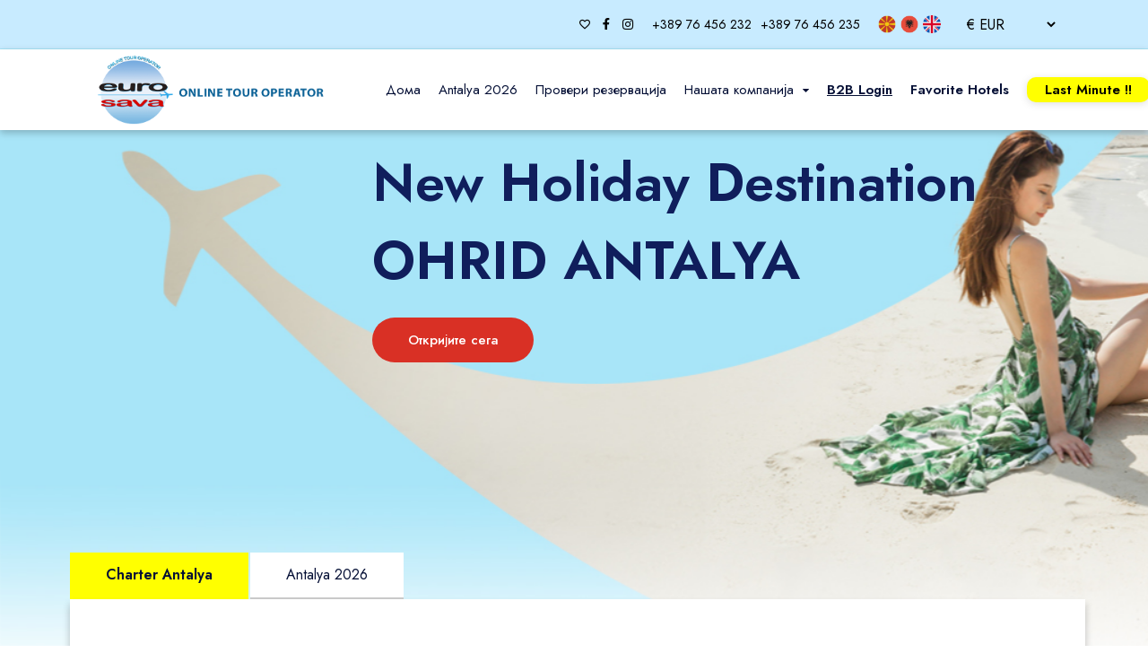

--- FILE ---
content_type: text/html; charset=UTF-8
request_url: https://www.eurosava.com/index.php?dxdxdblsb26275/
body_size: 6486
content:
<style>
    @media (max-width: 768px) {
        .hide-mobile {
            display: none;
        }
        .masthead.-type-1{
            padding-top: 333px !important;
        }
    }
</style>

<!DOCTYPE html>
<html lang="en" data-x="html" data-x-toggle="html-overflow-hidden">
<head>
    <!-- Required meta tags -->
    <meta charset="utf-8">
    <meta name="viewport" content="width=device-width, initial-scale=1, shrink-to-fit=no">
    <script type="application/ld+json">
    {
      "@context": "https://schema.org",
      "@type": "Organization",
      "name": "Eurosava Travel Agency",
      "alternateName": "Eurosava",
      "url": "https://www.eurosava.com",
      "logo": "https://www.eurosava.com/logo.png",
      "description": "Првиот Македонски Онлајн Туроператор. Откријте ексклузивни понуди за Анталија, Турција, и други врвни дестинации во Европа. Лесни резервации, чартер летови, хотели, и промо кодови за попусти. Искористете ги најдобрите можности за одмор!",
      "contactPoint": [
        {
          "@type": "ContactPoint",
          "telephone": "+389 2 329 6464",
          "contactType": "Travel Bookings",
          "areaServed": "MK",
          "availableLanguage": ["mk", "en", "sr", "sq"] // Macedonian, English, Serbian, Albanian
        }
      ],
      "address": {
        "@type": "PostalAddress",
        "streetAddress": "Dame Gruev 16",
        "addressLocality": "Skopje",
        "postalCode": "1000",
        "addressCountry": "MK"
      },
      "sameAs": [
        "https://www.facebook.com/eurosava.agency",
        "https://www.instagram.com/eurosava"
      ]
    }
</script>
    <!-- Title -->
    


    <!-- Favicon -->
    <link rel="apple-touch-icon" href="/frontend_assets/img/general/small-logo-removebg.png">
    <link rel="icon" href="/frontend_assets/img/general/small-logo-removebg.png" type="image/png">
    <link rel="icon" href="/frontend_assets/img/general/small-logo-removebg.png" type="image/x-icon">


            <title>Eurosava, Antalya 2026, Charter Flights, Macedonian Online Tour Operator</title>
        <meta name="description" content="Еуросава - Првиот Македонски Онлајн Туроператор. Откријте ексклузивни понуди за Анталија, Турција, и други врвни дестинации во Европа. Лесни резервации, чартер летови, хотели, и промо кодови за попусти. Искористете ги најдобрите можности за одмор!" />
        <meta name="keywords" content="Еуросава, македонски онлајн туроператор, онлајн резервации, Анталија, Турција, хотели во Анталија, чартер летови, туристички понуди, попусти, одмор, Европа" />
        <meta name="author" content="Еуросава" />

        <meta property="og:title" content="Еуросава - Првиот Македонски Онлајн Туроператор за Европски Патувања" />
        <meta property="og:description" content="Резервирајте онлајн со Еуросава и уживајте во ексклузивни понуди за дестинации како Анталија, Турција. Хотели, чартер летови, и промоции за вашиот следен одмор!" />
        <meta property="og:url" content="https://eurosava.com/" />
        <meta property="og:type" content="website" />
        <meta property="og:image" content="/frontend_assets/img/general/small-logo-removebg.png"/>

        <meta name="twitter:title" content="Еуросава - Првиот Македонски Онлајн Туроператор за Патувања" />
        <meta name="twitter:description" content="Искористете го Еуросава за брзи резервации и промоции за дестинации како Анталија, Турција. Најдобрите хотели и чартер летови ве очекуваат!" />
        <meta name="twitter:image" content="/frontend_assets/img/general/small-logo-removebg.png" />
        <link rel="canonical" href="https://eurosava.com/" />

    <!-- Google fonts -->
    <link rel="preconnect" href="https://fonts.googleapis.com/">
    <link rel="preconnect" href="https://fonts.gstatic.com/" crossorigin>
    <link href="https://fonts.googleapis.com/css2?family=Jost:wght@400;500;600&amp;display=swap" rel="stylesheet">
    <link rel="icon" type="image/png" href="/frontend_assets/img/small-logo-removebg.png">

    <link rel="stylesheet" href="/frontend_assets/css/vendors.css">
    <link rel="stylesheet" href="/frontend_assets/css/main.css">
    <link rel="stylesheet" href="/frontend_assets/css/custom.css">
    <!-- Stylesheets -->
    <!-- Fontawesome css -->
    <link rel="stylesheet" href="/frontend_assets/css/fontawesome.all.min.css" />
    <link rel="stylesheet" href="https://cdn.jsdelivr.net/npm/bootstrap-icons@1.8.2/font/bootstrap-icons.css">


    <script src="https://cdn.jsdelivr.net/npm/sweetalert2@11"></script>
    <link href="https://cdnjs.cloudflare.com/ajax/libs/font-awesome/6.5.0/css/all.min.css" rel="stylesheet">


    <link rel="modulepreload" href="/build/assets/app-l0sNRNKZ.js" /><script type="module" src="/build/assets/app-l0sNRNKZ.js"></script>    <link rel="preload" as="style" href="/build/assets/vuetify-C1REwBoJ.css" /><link rel="preload" as="style" href="/build/assets/Search-Cr4I1ZXL.css" /><link rel="preload" as="style" href="/build/assets/app-NTM1Molq.css" /><link rel="modulepreload" href="/build/assets/app-DhxQnuBl.js" /><link rel="modulepreload" href="/build/assets/vuetify-B5b0IPAx.js" /><link rel="modulepreload" href="/build/assets/Search-DBMReQzn.js" /><link rel="modulepreload" href="/build/assets/language-ByUGSiG4.js" /><link rel="modulepreload" href="/build/assets/index-BhjdKczo.js" /><link rel="modulepreload" href="/build/assets/moment-C5S46NFB.js" /><link rel="modulepreload" href="/build/assets/sweetalert2.all-BSlLQRQ7.js" /><link rel="modulepreload" href="/build/assets/helper-Pm13YF5S.js" /><link rel="stylesheet" href="/build/assets/vuetify-C1REwBoJ.css" /><link rel="stylesheet" href="/build/assets/Search-Cr4I1ZXL.css" /><link rel="stylesheet" href="/build/assets/app-NTM1Molq.css" /><script type="module" src="/build/assets/app-DhxQnuBl.js"></script>    <link rel="preload" as="style" href="/build/assets/vuetify-C1REwBoJ.css" /><link rel="preload" as="style" href="/build/assets/Search-Cr4I1ZXL.css" /><link rel="preload" as="style" href="/build/assets/app-NTM1Molq.css" /><link rel="modulepreload" href="/build/assets/app-DHB-PyJT.js" /><link rel="modulepreload" href="/build/assets/vuetify-B5b0IPAx.js" /><link rel="modulepreload" href="/build/assets/Search-DBMReQzn.js" /><link rel="modulepreload" href="/build/assets/language-ByUGSiG4.js" /><link rel="modulepreload" href="/build/assets/index-BhjdKczo.js" /><link rel="modulepreload" href="/build/assets/moment-C5S46NFB.js" /><link rel="modulepreload" href="/build/assets/sweetalert2.all-BSlLQRQ7.js" /><link rel="modulepreload" href="/build/assets/helper-Pm13YF5S.js" /><link rel="stylesheet" href="/build/assets/vuetify-C1REwBoJ.css" /><link rel="stylesheet" href="/build/assets/Search-Cr4I1ZXL.css" /><link rel="stylesheet" href="/build/assets/app-NTM1Molq.css" /><script type="module" src="/build/assets/app-DHB-PyJT.js"></script>    <link rel="preload" as="style" href="/build/assets/vuetify-C1REwBoJ.css" /><link rel="preload" as="style" href="/build/assets/app-AsKFc44l.css" /><link rel="modulepreload" href="/build/assets/app-D6FBShg-.js" /><link rel="modulepreload" href="/build/assets/vuetify-B5b0IPAx.js" /><link rel="modulepreload" href="/build/assets/index-BhjdKczo.js" /><link rel="modulepreload" href="/build/assets/moment-C5S46NFB.js" /><link rel="modulepreload" href="/build/assets/helper-Pm13YF5S.js" /><link rel="modulepreload" href="/build/assets/language-ByUGSiG4.js" /><link rel="stylesheet" href="/build/assets/vuetify-C1REwBoJ.css" /><link rel="stylesheet" href="/build/assets/app-AsKFc44l.css" /><script type="module" src="/build/assets/app-D6FBShg-.js"></script>    <link rel="preload" as="style" href="/build/assets/vuetify-C1REwBoJ.css" /><link rel="preload" as="style" href="/build/assets/app-0OTB7DtL.css" /><link rel="modulepreload" href="/build/assets/app-uWd9i-dN.js" /><link rel="modulepreload" href="/build/assets/vuetify-B5b0IPAx.js" /><link rel="modulepreload" href="/build/assets/index-BhjdKczo.js" /><link rel="modulepreload" href="/build/assets/moment-C5S46NFB.js" /><link rel="modulepreload" href="/build/assets/helper-Pm13YF5S.js" /><link rel="modulepreload" href="/build/assets/language-ByUGSiG4.js" /><link rel="stylesheet" href="/build/assets/vuetify-C1REwBoJ.css" /><link rel="stylesheet" href="/build/assets/app-0OTB7DtL.css" /><script type="module" src="/build/assets/app-uWd9i-dN.js"></script>    <link rel="preload" as="style" href="/build/assets/vuetify-C1REwBoJ.css" /><link rel="preload" as="style" href="/build/assets/InformationDialog-B7Ejzj-8.css" /><link rel="preload" as="style" href="/build/assets/Loader-DJZXM-Y4.css" /><link rel="preload" as="style" href="/build/assets/app-BP2G3l5v.css" /><link rel="modulepreload" href="/build/assets/app-OKyUz6gi.js" /><link rel="modulepreload" href="/build/assets/vuetify-B5b0IPAx.js" /><link rel="modulepreload" href="/build/assets/index-BhjdKczo.js" /><link rel="modulepreload" href="/build/assets/moment-C5S46NFB.js" /><link rel="modulepreload" href="/build/assets/sweetalert2.all-BSlLQRQ7.js" /><link rel="modulepreload" href="/build/assets/language-ByUGSiG4.js" /><link rel="modulepreload" href="/build/assets/helper-Pm13YF5S.js" /><link rel="modulepreload" href="/build/assets/InformationDialog-19-he1nM.js" /><link rel="modulepreload" href="/build/assets/vue-easy-lightbox.esm.min-rNPV47PC.js" /><link rel="modulepreload" href="/build/assets/Loader-uHkwD8vi.js" /><link rel="stylesheet" href="/build/assets/vuetify-C1REwBoJ.css" /><link rel="stylesheet" href="/build/assets/InformationDialog-B7Ejzj-8.css" /><link rel="stylesheet" href="/build/assets/Loader-DJZXM-Y4.css" /><link rel="stylesheet" href="/build/assets/app-BP2G3l5v.css" /><script type="module" src="/build/assets/app-OKyUz6gi.js"></script>    <link rel="preload" as="style" href="/build/assets/vuetify-C1REwBoJ.css" /><link rel="preload" as="style" href="/build/assets/InformationDialog-B7Ejzj-8.css" /><link rel="preload" as="style" href="/build/assets/Loader-DJZXM-Y4.css" /><link rel="preload" as="style" href="/build/assets/app-Dkzu7V6f.css" /><link rel="modulepreload" href="/build/assets/app-CZFgcNII.js" /><link rel="modulepreload" href="/build/assets/vuetify-B5b0IPAx.js" /><link rel="modulepreload" href="/build/assets/index-BhjdKczo.js" /><link rel="modulepreload" href="/build/assets/moment-C5S46NFB.js" /><link rel="modulepreload" href="/build/assets/sweetalert2.all-BSlLQRQ7.js" /><link rel="modulepreload" href="/build/assets/language-ByUGSiG4.js" /><link rel="modulepreload" href="/build/assets/helper-Pm13YF5S.js" /><link rel="modulepreload" href="/build/assets/InformationDialog-19-he1nM.js" /><link rel="modulepreload" href="/build/assets/vue-easy-lightbox.esm.min-rNPV47PC.js" /><link rel="modulepreload" href="/build/assets/Loader-uHkwD8vi.js" /><link rel="stylesheet" href="/build/assets/vuetify-C1REwBoJ.css" /><link rel="stylesheet" href="/build/assets/InformationDialog-B7Ejzj-8.css" /><link rel="stylesheet" href="/build/assets/Loader-DJZXM-Y4.css" /><link rel="stylesheet" href="/build/assets/app-Dkzu7V6f.css" /><script type="module" src="/build/assets/app-CZFgcNII.js"></script>    <link rel="preload" as="style" href="/build/assets/vuetify-C1REwBoJ.css" /><link rel="preload" as="style" href="/build/assets/app-whvNyeWX.css" /><link rel="modulepreload" href="/build/assets/app-Dqt_gzO_.js" /><link rel="modulepreload" href="/build/assets/vuetify-B5b0IPAx.js" /><link rel="modulepreload" href="/build/assets/index-BhjdKczo.js" /><link rel="modulepreload" href="/build/assets/moment-C5S46NFB.js" /><link rel="modulepreload" href="/build/assets/helper-Pm13YF5S.js" /><link rel="modulepreload" href="/build/assets/language-ByUGSiG4.js" /><link rel="stylesheet" href="/build/assets/vuetify-C1REwBoJ.css" /><link rel="stylesheet" href="/build/assets/app-whvNyeWX.css" /><script type="module" src="/build/assets/app-Dqt_gzO_.js"></script>    <link rel="preload" as="style" href="/build/assets/vuetify-C1REwBoJ.css" /><link rel="preload" as="style" href="/build/assets/Loader-DJZXM-Y4.css" /><link rel="preload" as="style" href="/build/assets/app-hWPRyK_b.css" /><link rel="modulepreload" href="/build/assets/app-DBlK_LCM.js" /><link rel="modulepreload" href="/build/assets/vuetify-B5b0IPAx.js" /><link rel="modulepreload" href="/build/assets/index-BhjdKczo.js" /><link rel="modulepreload" href="/build/assets/helper-Pm13YF5S.js" /><link rel="modulepreload" href="/build/assets/moment-C5S46NFB.js" /><link rel="modulepreload" href="/build/assets/sweetalert2.all-BSlLQRQ7.js" /><link rel="modulepreload" href="/build/assets/Loader-uHkwD8vi.js" /><link rel="modulepreload" href="/build/assets/language-ByUGSiG4.js" /><link rel="stylesheet" href="/build/assets/vuetify-C1REwBoJ.css" /><link rel="stylesheet" href="/build/assets/Loader-DJZXM-Y4.css" /><link rel="stylesheet" href="/build/assets/app-hWPRyK_b.css" /><script type="module" src="/build/assets/app-DBlK_LCM.js"></script>    <link rel="preload" as="style" href="/build/assets/vuetify-C1REwBoJ.css" /><link rel="preload" as="style" href="/build/assets/app-Bzlhy1uU.css" /><link rel="modulepreload" href="/build/assets/app-CIJUjY3O.js" /><link rel="modulepreload" href="/build/assets/vuetify-B5b0IPAx.js" /><link rel="modulepreload" href="/build/assets/moment-C5S46NFB.js" /><link rel="modulepreload" href="/build/assets/index-BhjdKczo.js" /><link rel="modulepreload" href="/build/assets/helper-Pm13YF5S.js" /><link rel="modulepreload" href="/build/assets/language-ByUGSiG4.js" /><link rel="stylesheet" href="/build/assets/vuetify-C1REwBoJ.css" /><link rel="stylesheet" href="/build/assets/app-Bzlhy1uU.css" /><script type="module" src="/build/assets/app-CIJUjY3O.js"></script>    <link rel="preload" as="style" href="/build/assets/vuetify-C1REwBoJ.css" /><link rel="preload" as="style" href="/build/assets/app-Z7SfGOfa.css" /><link rel="modulepreload" href="/build/assets/app-B7RILf2z.js" /><link rel="modulepreload" href="/build/assets/vuetify-B5b0IPAx.js" /><link rel="modulepreload" href="/build/assets/index-BhjdKczo.js" /><link rel="modulepreload" href="/build/assets/sweetalert2.all-BSlLQRQ7.js" /><link rel="modulepreload" href="/build/assets/language-ByUGSiG4.js" /><link rel="stylesheet" href="/build/assets/vuetify-C1REwBoJ.css" /><link rel="stylesheet" href="/build/assets/app-Z7SfGOfa.css" /><script type="module" src="/build/assets/app-B7RILf2z.js"></script>    <link rel="preload" as="style" href="/build/assets/vuetify-C1REwBoJ.css" /><link rel="preload" as="style" href="/build/assets/app-COYTiuXq.css" /><link rel="modulepreload" href="/build/assets/app-DeSW2sbe.js" /><link rel="modulepreload" href="/build/assets/vuetify-B5b0IPAx.js" /><link rel="modulepreload" href="/build/assets/index-BhjdKczo.js" /><link rel="modulepreload" href="/build/assets/moment-C5S46NFB.js" /><link rel="modulepreload" href="/build/assets/helper-Pm13YF5S.js" /><link rel="modulepreload" href="/build/assets/language-ByUGSiG4.js" /><link rel="stylesheet" href="/build/assets/vuetify-C1REwBoJ.css" /><link rel="stylesheet" href="/build/assets/app-COYTiuXq.css" /><script type="module" src="/build/assets/app-DeSW2sbe.js"></script>    <link rel="preload" as="style" href="/build/assets/vuetify-C1REwBoJ.css" /><link rel="modulepreload" href="/build/assets/app-9G0K86Vk.js" /><link rel="modulepreload" href="/build/assets/vuetify-B5b0IPAx.js" /><link rel="modulepreload" href="/build/assets/language-ByUGSiG4.js" /><link rel="stylesheet" href="/build/assets/vuetify-C1REwBoJ.css" /><script type="module" src="/build/assets/app-9G0K86Vk.js"></script>    <link rel="preload" as="style" href="/build/assets/vuetify-C1REwBoJ.css" /><link rel="modulepreload" href="/build/assets/app-DQNM7v3L.js" /><link rel="modulepreload" href="/build/assets/vuetify-B5b0IPAx.js" /><link rel="modulepreload" href="/build/assets/index-BhjdKczo.js" /><link rel="modulepreload" href="/build/assets/language-ByUGSiG4.js" /><link rel="stylesheet" href="/build/assets/vuetify-C1REwBoJ.css" /><script type="module" src="/build/assets/app-DQNM7v3L.js"></script>    <link rel="preload" as="style" href="/build/assets/vuetify-C1REwBoJ.css" /><link rel="preload" as="style" href="/build/assets/app-DJLQ7Rg_.css" /><link rel="modulepreload" href="/build/assets/app-Kr-NTrkd.js" /><link rel="modulepreload" href="/build/assets/vuetify-B5b0IPAx.js" /><link rel="modulepreload" href="/build/assets/index-BhjdKczo.js" /><link rel="modulepreload" href="/build/assets/moment-C5S46NFB.js" /><link rel="stylesheet" href="/build/assets/vuetify-C1REwBoJ.css" /><link rel="stylesheet" href="/build/assets/app-DJLQ7Rg_.css" /><script type="module" src="/build/assets/app-Kr-NTrkd.js"></script>    <link rel="preload" as="style" href="/build/assets/vuetify-C1REwBoJ.css" /><link rel="preload" as="style" href="/build/assets/app-DbJiyWAC.css" /><link rel="modulepreload" href="/build/assets/app-JQz4mpxs.js" /><link rel="modulepreload" href="/build/assets/vuetify-B5b0IPAx.js" /><link rel="modulepreload" href="/build/assets/moment-C5S46NFB.js" /><link rel="modulepreload" href="/build/assets/sweetalert2.all-BSlLQRQ7.js" /><link rel="modulepreload" href="/build/assets/language-ByUGSiG4.js" /><link rel="stylesheet" href="/build/assets/vuetify-C1REwBoJ.css" /><link rel="stylesheet" href="/build/assets/app-DbJiyWAC.css" /><script type="module" src="/build/assets/app-JQz4mpxs.js"></script>    <link rel="preload" as="style" href="/build/assets/vuetify-C1REwBoJ.css" /><link rel="preload" as="style" href="/build/assets/InformationDialog-B7Ejzj-8.css" /><link rel="preload" as="style" href="/build/assets/app-Cwmbsboy.css" /><link rel="modulepreload" href="/build/assets/app--YcyG0rQ.js" /><link rel="modulepreload" href="/build/assets/vuetify-B5b0IPAx.js" /><link rel="modulepreload" href="/build/assets/moment-C5S46NFB.js" /><link rel="modulepreload" href="/build/assets/sweetalert2.all-BSlLQRQ7.js" /><link rel="modulepreload" href="/build/assets/helper-Pm13YF5S.js" /><link rel="modulepreload" href="/build/assets/InformationDialog-19-he1nM.js" /><link rel="modulepreload" href="/build/assets/language-ByUGSiG4.js" /><link rel="stylesheet" href="/build/assets/vuetify-C1REwBoJ.css" /><link rel="stylesheet" href="/build/assets/InformationDialog-B7Ejzj-8.css" /><link rel="stylesheet" href="/build/assets/app-Cwmbsboy.css" /><script type="module" src="/build/assets/app--YcyG0rQ.js"></script>    <link rel="preload" as="style" href="/build/assets/vuetify-C1REwBoJ.css" /><link rel="preload" as="style" href="/build/assets/app-CrPEAh5m.css" /><link rel="modulepreload" href="/build/assets/app-CsZxzzwr.js" /><link rel="modulepreload" href="/build/assets/vuetify-B5b0IPAx.js" /><link rel="modulepreload" href="/build/assets/index-BhjdKczo.js" /><link rel="modulepreload" href="/build/assets/helper-Pm13YF5S.js" /><link rel="modulepreload" href="/build/assets/language-ByUGSiG4.js" /><link rel="modulepreload" href="/build/assets/moment-C5S46NFB.js" /><link rel="stylesheet" href="/build/assets/vuetify-C1REwBoJ.css" /><link rel="stylesheet" href="/build/assets/app-CrPEAh5m.css" /><script type="module" src="/build/assets/app-CsZxzzwr.js"></script>
</head>

<body>

<main>
    <!-- Header Area -->
<div class="top-bar">
    <div class="container px-30 sm:px-20">
        <div class="row x-gap-20 items-center justify-end">
            <div class="col-auto">
                <button class="d-flex items-center text-14">
                    <a href="https://www.eurosava.com/public/index.php/favourites" class="mr-10"><i class="mdi mdi-heart-outline"></i></a>
                    <a href="https://www.facebook.com/eurosava.agency" target="_blank" class="mr-10"><i class="icon-facebook text-14"></i></a>
                    <a href="https://www.instagram.com/eurosava/?hl=en" target="_blank"><i class="icon-instagram text-14"></i></a>
                </button>
            </div>

            <div class="col-auto">
                <button class="d-flex items-center text-14" >
                    <span class="js-language-mainTitle">+389 76 456 232</span>
                    <span class="js-language-mainTitle ml-1" style="margin-left: 10px"> +389 76 456 235</span>
                </button>
            </div>





            <div class="col-auto">
                <button class="d-flex items-center text-14" >
                    <a href="https://www.eurosava.com/public/index.php/language/mk"><span class="js-language-mainTitle mr-5"><img src="/frontend_assets/img/general/flags/mk.png" style="width: 20px"/></span></a>
                    <a href="https://www.eurosava.com/public/index.php/language/al"><span class="js-language-mainTitle  mr-5"><img src="/frontend_assets/img/general/flags/al.png" style="width: 20px"/></span></a>
                    <a href="https://www.eurosava.com/public/index.php/language/en"><span class="js-language-mainTitle  mr-5"><img src="/frontend_assets/img/general/flags/en.png" style="width: 20px"/></span></a>
                </button>
            </div>
            <div class="col-auto">
                <div style="display: flex;justify-content: left;align-items: center" id="currency_page_with_vue"></div>
            </div>
        </div>
    </div>
</div>


<header data-add-bg="bg-white" class="header bg-green js-header" data-x="header" data-x-toggle="is-menu-opened" style="box-shadow: rgba(0, 0, 0, 0.24) 0px 3px 8px;">
    <div data-anim="fade" class="container px-30 sm:px-20">
        <div class="row justify-between items-center">
            <div class="col-auto">
                <div class="d-flex items-center">
                    <a href="https://www.eurosava.com/public/index.php" class="header-logo mr-20" data-x="header-logo" data-x-toggle="is-logo-dark">
                        <img src="/frontend_assets/img/general/logo.png" alt="Eurosava Logo Image">
                    </a>
                </div>
            </div>
            <div class="col-auto">
                <div class="d-flex items-center">
                    <div class="header-menu " data-x="mobile-menu" data-x-toggle="is-menu-active">
                        <div class="mobile-overlay"></div>

                        <div class="header-menu__content">
                            <div class="mobile-bg js-mobile-bg"></div>
                            <nav class="menu js-navList">
                                <ul class="menu__nav text-dark-1 -is-active">
                                    <li class="nav-item">
                                        <a href="https://www.eurosava.com/public/index.php" class="nav-link">Дома</a>
                                    </li>

                                    <li>
                                        <a href="/hotels?type=charter-antalya">Antalya 2026</a>
                                    </li>


                                    <li>
                                        <a href="https://www.eurosava.com/public/index.php/check-reservation">Провери резервација</a>
                                    </li>
                                    <li class="menu-item-has-children">
                                        <a data-barba="">
                                            <span class="mr-10">Нашата компанија</span>
                                            <i class="icon icon-chevron-sm-down"></i>
                                        </a>
                                        <ul class="subnav">
                                            <li class="subnav__backBtn js-nav-list-back">
                                                <a href="#"><i class="icon icon-chevron-sm-down"></i> Нашата компанија</a>
                                            </li>
                                            <li>
                                                <a href="https://www.eurosava.com/public/index.php/careers">Вработување</a>
                                            </li>
                                            <li>
                                                <a href="https://www.eurosava.com/public/index.php/about">За нас</a>
                                            </li>
                                            <li>
                                                <a href="https://www.eurosava.com/public/index.php/contact" >Контакт</a>
                                            </li>

                                        </ul>

                                    </li>
                                    <li>
                                        <a href="https://b2b.eurosava.com/" target="_blank"><strong style="text-decoration: underline">B2B Login</strong></a>
                                    </li>
                                    <li>
                                        <a href="https://www.eurosava.com/public/index.php/favourites"><strong>Favorite Hotels</strong></a>
                                    </li>

                                    <li>
                                        <a href="/hotels/last-minute"><button style="background-color: yellow;padding: 0 20px;font-weight: bold;border-radius: 10px;box-shadow: rgba(99, 99, 99, 0.2) 0px 2px 8px 0px;">Last Minute !!</button></a>
                                    </li>
                                </ul>
                            </nav>
                            <div class="mobile-footer px-20 py-20 border-top-light js-mobile-footer">
                            </div>
                        </div>
                    </div>
                    <div class="d-none xl:d-flex x-gap-20 items-center pl-30 text-black" data-x="header-mobile-icons">

                        <div><button class="d-flex items-center icon-menu text-inherit text-20" data-x-click="html, header, header-logo, header-mobile-icons, mobile-menu"></button></div>
                    </div>
                </div>
            </div>
        </div>
    </div>
</header>

<style>
    @media screen and (min-width: 1024px) {
        /* Styles specific to large screens */
        .add-margin {
            text-align: center !important;
            margin-left: 30px !important;
        }
        .add-padding {
            padding-left: 10px !important;
        }
    }

    @media (max-width: 768px) {
        .header .header-logo img {
            max-width: 215px !important;
        }
    }
</style>
        <section data-anim-wrap class="masthead -type-1 z-5">
        <div class="hide-mobile">
            <div id="slider_with_vue"></div>

        </div>
        <div class="container position-relative" style="display: flex; justify-content: center">
            <div id="search_page_with_vue" class="main-search" ></div>

        </div>
    </section>
    <div id="home_page_with_vue"></div>
    <footer class="footer -type-1">
    <div class="container">
        <div class="pt-60 pb-60">
            <div class="row y-gap-40 justify-between xl:justify-start">
                <div class="col-xl-3 col-lg-3 col-sm-6">
                    <img src="/frontend_assets/img/general/logo.png" alt="logo icon">
                    <div class="mt-35">
                        Започнете со планирање на вашиот одмор сега!                    </div>
                </div>
                <div class="col-xl-3 col-lg-3 col-sm-6" style="padding-left: 60px">
                    <h4 class="fw-500 mb-30 footer-text-title">Компанија</h4>
                    <div class="d-flex y-gap-10 flex-column footer-links">
                        <a href="https://www.eurosava.com/public/index.php/favourites">Омилени хотели</a>
                        <a href="https://www.eurosava.com/public/index.php/about">За нас</a>
                        <a href="https://www.eurosava.com/public/index.php/careers">Вработување</a>
                        <a href="https://www.eurosava.com/public/index.php/contact">Контакт</a>
                    </div>
                </div>
                <div class="col-xl-3 col-lg-3 col-sm-6">
                    <h4 class="fw-500 mb-30 footer-text-title">Услови и правила</h4>
                    <div class="d-flex y-gap-10 flex-column footer-links">
                        <a href="https://www.eurosava.com/public/index.php/general-travel-conditions">Општи услови за патување</a>
                        <a href="https://www.eurosava.com/public/index.php/terms-of-payment">Услови за плаќање</a>
                        <a href="https://www.eurosava.com/public/index.php/privacy-policy">Политика на приватност</a>
                        <a href="https://www.eurosava.com/public/index.php/legal-notices">Правни забелешки</a>
                        <a href="https://www.eurosava.com/public/index.php/info-for-charter">Инфо за чартер</a>
                        <a href="https://www.eurosava.com/public/index.php/early-booking">Рана резервација Анталија 2026</a>
                    </div>
                </div>
                <div class="col-xl-3 col-lg-3 col-sm-6">
                    <h4 class="fw-500 mb-30 footer-text-title">Контакт</h4>
                    <div class="d-flex y-gap-10 flex-column footer-links">
                        <a href="https://www.eurosava.com/public/index.php/contact">Контакт</a>
                        <div id="header_page_with_vue_footer"></div>

                        <a href="https://www.eurosava.com/public/index.php/faq">Најчесто поставувани прашања</a>
                        <a href="tel:+38976456232">+389 76 456 232</a>
                        <a href="tel:+38946788321">+389 46 788 321</a>
                        <a href="tel:+38923296464">+389 23 296 464</a>
                        <a href="tel:+38923298487">+389 23 298 487</a>
                        <a href="tel:+38976456232">+389 76 456 235</a>
                        <a href="tel:+38976456232">+389 76 456 237</a>
                    </div>
                </div>
            </div>
        </div>

        <div class="py-20 border-top-light">
            <div class="row justify-between items-center y-gap-10">
                <div class="col-auto">
                    <div class="row x-gap-30 y-gap-10">
                        <div class="col-auto">
                            <div class="d-flex items-center">
                                © 2026 Eurosava All rights reserved.                            </div>
                        </div>
                        <div class="col-auto">
                            <div class="d-flex x-gap-15">
                                <a href="https://www.facebook.com/eurosava.agency"><i class="icon-facebook text-14 mr-10"></i></a>
                                <a href="https://www.instagram.com/eurosava/?hl=en"><i class="icon-instagram text-14"></i></a>
                            </div>
                        </div>
                    </div>
                </div>
            </div>
        </div>
    </div>
</footer>
</main>

<script>
    // Pass the current Laravel app locale to the global JavaScript variable
    window.locale = "mk"; // This will set the initial language (e.g., 'en', 'es')
</script>


<!-- JavaScript -->
<script src="https://maps.googleapis.com/maps/api/js?key=AIzaSyAAz77U5XQuEME6TpftaMdX0bBelQxXRlM"></script>
<script src="https://unpkg.com/@googlemaps/markerclusterer/dist/index.min.js"></script>

<script src="/frontend_assets/js/vendors.js"></script>
<script src="/frontend_assets/js/main.js"></script>

<!-- Google tag (gtag.js) -->
<script async src="https://www.googletagmanager.com/gtag/js?id=G-Q9HKBF6VNF"></script>
<!-- In your Blade layout -->
<script src="https://code.jquery.com/jquery-3.6.0.min.js"></script>
<script>
    window.dataLayer = window.dataLayer || [];
    function gtag(){dataLayer.push(arguments);}
    gtag('js', new Date());

    gtag('config', 'G-Q9HKBF6VNF');
</script>

<script>

    </script>

</body>
</html>







--- FILE ---
content_type: text/css
request_url: https://www.eurosava.com/build/assets/Search-Cr4I1ZXL.css
body_size: 115
content:
@media (max-width: 768px){.hide-mobile{display:none}}.searchMenu-date__field[data-v-dbefef4e]{width:160px}@media (max-width: 768px){.hide-mobile[data-v-dbefef4e]{display:none}.searchMenu-loc__field[data-v-dbefef4e]{margin-top:0}}@media (min-width: 769px){.hide-desktop[data-v-dbefef4e]{display:none}}.searchMenu-date__field{width:160px}.disabled{opacity:.5;cursor:not-allowed;pointer-events:none}.dynamic-width-popup{z-index:9999}@media (max-width: 599px){.dynamic-width-popup{width:400px!important}}@media (min-width: 600px){.dynamic-width-popup{width:400px!important}}@media (min-width: 768px){.dynamic-width-popup{width:600px!important}}@media (min-width: 1200px){.dynamic-width-popup{width:900px!important}}@media (min-width: 1920px){.dynamic-width-popup{width:1000px!important}}.departure-results{display:flex;flex-wrap:wrap}.departure-result-countries{flex:0 0 33%;margin-bottom:30px}@media (max-width: 599px){.departure-result-countries{flex:0 0 50%;margin-bottom:30px}}.align-center{align-items:center}.pl-26{padding-left:26px}@media (max-width: 768px){.hide-mobile{display:none}.searchMenu-loc__field{margin-top:0}}@media (min-width: 769px){.hide-desktop{display:none}}.searchMenu-date__field[data-v-61e6cc2e]{width:160px}.tabs-button[data-v-61e6cc2e]{padding:10px 40px;background-color:#fff;margin-right:2px;cursor:pointer;border-bottom:2px solid #ccc;white-space:nowrap}.tabs-button.active[data-v-61e6cc2e]{background-color:#ff0!important;border-bottom:2px solid yellow!important}@media (max-width: 599px){.tabs-box[data-v-61e6cc2e]{overflow-x:auto;white-space:nowrap;justify-content:flex-start;padding:5px 0}.tabs-button[data-v-61e6cc2e]{border-radius:20px;padding:8px 15px;border-bottom:none!important;background-color:#f0f0f0;color:#333;margin-right:8px;margin-left:2px;flex-shrink:0;display:inline-block;text-align:center}.tabs-button.active[data-v-61e6cc2e]{background-color:#ff0!important;color:#333!important}}@media (max-width: 768px){.hide-mobile[data-v-61e6cc2e]{display:none!important}}@media (min-width: 769px){.hide-desktop[data-v-61e6cc2e]{display:none}}


--- FILE ---
content_type: text/css
request_url: https://www.eurosava.com/build/assets/app-NTM1Molq.css
body_size: -320
content:
.v-application__wrap{min-height:inherit}


--- FILE ---
content_type: text/css
request_url: https://www.eurosava.com/build/assets/app-AsKFc44l.css
body_size: 179
content:
.m-left[data-v-bee1a0cc]{margin-left:2px!important}.ratio[data-v-bee1a0cc]:before{width:unset!important}@media screen and (min-width: 1200px){.desktop-d-flex[data-v-bee1a0cc]{display:flex}.hide-desktop[data-v-bee1a0cc]{display:none}}.favorite-icon .icon-heart.active[data-v-bee1a0cc]{color:red!important}.favorite-icon .icon-heart[data-v-bee1a0cc]{color:#000!important}.button.-blue-1[data-v-bee1a0cc]:hover,.sort-btn.selected[data-v-bee1a0cc]{border-color:var(--color-blue-1);background-color:var(--color-blue-1)!important;color:#fff!important}.star-rating input[type=radio][data-v-bee1a0cc]{display:none}.sidebar.-mobile-filter[data-v-bee1a0cc]{gap:unset}.selectable-item[data-v-bee1a0cc]{cursor:pointer;padding:8px 12px;border-radius:5px;transition:background .3s ease-in-out}.selectable-item[data-v-bee1a0cc]:hover{background:#f0f0f0}.selectable-item.active[data-v-bee1a0cc]{background:#c8ebff;color:#000;font-weight:700}.v-input__details[data-v-bee1a0cc]{display:none!important}.v-slider-track__fill[data-v-bee1a0cc]{background-color:#0c6096!important}.desktop-sort-buttons[data-v-bee1a0cc]{display:flex}@media only screen and (max-width: 768px){.mobile-d-contents[data-v-bee1a0cc]{display:contents!important}.mobile-btn-width[data-v-bee1a0cc]{width:47%}.btn-custom-height[data-v-bee1a0cc]{height:60px!important}.desktop-sort-buttons[data-v-bee1a0cc]{display:none!important}}.ellipsis[data-v-bee1a0cc]{display:inline-flex;align-items:center;justify-content:center;width:40px;height:40px;color:#666;font-size:16px}.form-radio[data-v-bee1a0cc]{cursor:pointer;transition:all .2s}.form-radio.text-blue-1 fw-500[data-v-bee1a0cc]{font-weight:600}.width-100[data-v-bee1a0cc]{width:100%}.v-application__wrap{min-height:inherit}.v-btn:hover>.v-btn__overlay{opacity:.2!important}


--- FILE ---
content_type: text/css
request_url: https://www.eurosava.com/build/assets/app-0OTB7DtL.css
body_size: 100
content:
.m-left[data-v-3dc6aac9]{margin-left:2px!important}.ratio[data-v-3dc6aac9]:before{width:unset!important}@media screen and (min-width: 1200px){.desktop-d-flex[data-v-3dc6aac9]{display:flex}.hide-desktop[data-v-3dc6aac9]{display:none}}.favorite-icon .icon-heart.active[data-v-3dc6aac9]{color:red}.favorite-icon .icon-heart[data-v-3dc6aac9]{color:#fff}.button.-blue-1[data-v-3dc6aac9]:hover,.sort-btn.selected[data-v-3dc6aac9]{border-color:var(--color-blue-1);background-color:var(--color-blue-1)!important;color:#fff!important}.star-rating input[type=radio][data-v-3dc6aac9]{display:none}.sidebar.-mobile-filter[data-v-3dc6aac9]{gap:unset}.selectable-item[data-v-3dc6aac9]{cursor:pointer;padding:8px 12px;border-radius:5px;transition:background .3s ease-in-out}.selectable-item[data-v-3dc6aac9]:hover{background:#f0f0f0}.selectable-item.active[data-v-3dc6aac9]{background:#c8ebff;color:#000;font-weight:700}.v-input__details[data-v-3dc6aac9]{display:none!important}.v-slider-track__fill[data-v-3dc6aac9]{background-color:#0c6096!important}@media only screen and (max-width: 768px){.mobile-d-contents[data-v-3dc6aac9]{display:contents!important}.mobile-btn-width[data-v-3dc6aac9]{width:47%}}.ellipsis[data-v-3dc6aac9]{display:inline-flex;align-items:center;justify-content:center;width:40px;height:40px;color:#666;font-size:16px}.v-application__wrap{min-height:inherit}.v-btn:hover>.v-btn__overlay{opacity:.2!important}


--- FILE ---
content_type: text/css
request_url: https://www.eurosava.com/build/assets/InformationDialog-B7Ejzj-8.css
body_size: -123
content:
body[data-v-550fe455]{font-family:Arial,sans-serif;line-height:1.6;color:#333;background-color:#fff;padding:20px;max-width:800px;margin:auto}h1[data-v-550fe455]{color:#007bff}h2[data-v-550fe455]{color:#d9534f;margin-top:30px}ul[data-v-550fe455]{padding-left:20px}.section[data-v-550fe455]{margin-bottom:30px}.contact[data-v-550fe455],.tips[data-v-550fe455]{background-color:#f9f9f9;padding:15px;border-left:5px solid #007BFF}.emoji[data-v-550fe455]{font-size:1.2em}


--- FILE ---
content_type: text/css
request_url: https://www.eurosava.com/build/assets/Loader-DJZXM-Y4.css
body_size: -139
content:
.loading-content[data-v-c6c377ba]{display:flex;flex-direction:column;align-items:center;padding:20px}.loading-gif[data-v-c6c377ba]{width:80px;height:auto}.message[data-v-c6c377ba]{margin-top:10px;font-size:16px;color:#333}


--- FILE ---
content_type: text/css
request_url: https://www.eurosava.com/build/assets/app-BP2G3l5v.css
body_size: 630
content:
@media (min-width: 768px){.hide-desktop[data-v-984df6a6]{display:none!important}}@media (max-width: 768px){.hide-mobile[data-v-984df6a6]{display:none!important}.searchMenu-loc__field[data-v-984df6a6]{margin-top:0!important;left:0!important}}.bg-light-blue[data-v-984df6a6]{background-color:#c6eafb}.input-mobile-style[data-v-984df6a6]{border:1px solid #cccccc;border-radius:5px;padding:3px}.input-error[data-v-984df6a6]{border:2px solid red;outline:none}.mainSearch .button-grid[data-v-984df6a6]{gap:0px!important}.travel-info[data-v-56601756]{font-family:Arial,sans-serif;color:#333;line-height:1.6;display:flex;flex-wrap:wrap;gap:2rem;align-items:stretch}.travel-info-column[data-v-56601756]{flex:1 1 45%;min-width:300px;display:flex;flex-direction:column}.section-title[data-v-56601756]{font-size:1rem;font-weight:700;color:#0b6196;margin:1.5rem 0 .5rem;text-transform:uppercase;letter-spacing:.5px}.travel-info ul[data-v-56601756]{list-style:none;padding-left:0;margin:0}.travel-info li[data-v-56601756]{margin-bottom:.5rem}.highlight[data-v-56601756]{color:red;font-weight:700}a[data-v-56601756]{color:#0b6196;text-decoration:none;font-weight:700}a[data-v-56601756]:hover{text-decoration:underline}iframe[data-v-56601756]{width:100%!important}.cursor-pointer[data-v-80af4a83]{cursor:pointer}@media (min-width: 769px){.hide-desktop[data-v-80af4a83]{display:none!important}}@media (max-width: 768px){.hide-mobile[data-v-80af4a83]{display:none!important}.display-flex[data-v-80af4a83]{display:flex!important}}.box-shadow-card[data-v-80af4a83]{box-shadow:#0000003d 0 3px 8px}.gallery-container[data-v-80af4a83]{display:grid;grid-template-columns:2fr 1fr;gap:10px;width:80%;max-width:900px;height:500px}.left-side[data-v-80af4a83]{overflow:hidden}.left-side img[data-v-80af4a83]{width:100%;height:100%;object-fit:cover;border-radius:8px}.right-side[data-v-80af4a83]{display:grid;grid-template-rows:1fr 1fr;gap:10px}.right-side img[data-v-80af4a83]{width:100%;height:100%;object-fit:cover;border-radius:8px}.hotel-offer[data-v-80af4a83]{border:1px solid #ccc;border-radius:10px;padding:30px;height:100%;display:flex;flex-direction:column;justify-content:space-between}.price-button[data-v-80af4a83]{padding:5px 20px;color:#000;border:1px solid black;border-radius:20px;background-color:#ff0;display:flex;justify-content:center;margin-top:10px;font-weight:700}.price-button[data-v-80af4a83]:hover{color:#fff;background-color:#0b49f4fe}.hotel-offer-row[data-v-80af4a83]{display:flex;align-items:center;gap:12px;margin-top:10px}.hotel-offer-icon[data-v-80af4a83]{width:30px;height:30px;display:flex;align-items:center;justify-content:center}.hotel-offer-icon i[data-v-80af4a83]{font-size:20px;line-height:1}.hotel-offer-text[data-v-80af4a83]{line-height:1.3}.offer-price-text[data-v-80af4a83]{color:red;font-weight:400}.galleryGrid[data-v-80af4a83]{height:100%!important}.hotel-params[data-v-80af4a83]{background:#c6eafb;padding:10px;border-radius:10px;width:fit-content;margin-right:10px}@media (min-width: 1200px){.desktop-display[data-v-c0065831]{display:flex!important;justify-content:center!important;align-items:center!important}}@media (max-width: 768px){.hide-mobile[data-v-c0065831]{display:none!important}.align-room-info[data-v-c0065831]{display:flex;justify-content:space-between}.align-price-info[data-v-c0065831]{display:flex;justify-content:space-between;align-items:center}.room-container[data-v-c0065831]{padding:0 8px!important}}@media screen and (min-width: 1200px){.desktop-image-size{width:230px}}.more-information.hidden-xs p strong{font-size:15px}.more-information.hidden-xs p span span strong,.more-information.hidden-xs h2 strong{font-size:18px}.favorite-icon .icon-heart.active{color:red}.v-application__wrap{min-height:inherit}


--- FILE ---
content_type: text/css
request_url: https://www.eurosava.com/build/assets/app-Dkzu7V6f.css
body_size: 533
content:
@media (min-width: 768px){.hide-desktop[data-v-d6642060]{display:none!important}}@media (max-width: 768px){.hide-mobile[data-v-d6642060]{display:none!important}.searchMenu-loc__field[data-v-d6642060]{margin-top:0!important;left:0!important}}.bg-light-blue[data-v-d6642060]{background-color:#c6eafb}.input-mobile-style[data-v-d6642060]{border:1px solid #cccccc;border-radius:5px;padding:3px}.input-error[data-v-d6642060]{border:2px solid red;outline:none}.mainSearchHotel .button-grid[data-v-d6642060]{gap:0!important}.travel-info[data-v-3f90d6b8]{font-family:Arial,sans-serif;color:#333;line-height:1.6;display:flex;flex-wrap:wrap;gap:2rem;align-items:stretch}.travel-info-column[data-v-3f90d6b8]{flex:1 1 45%;min-width:300px;display:flex;flex-direction:column}.section-title[data-v-3f90d6b8]{font-size:1rem;font-weight:700;color:#0b6196;margin:1.5rem 0 .5rem;text-transform:uppercase;letter-spacing:.5px}.travel-info ul[data-v-3f90d6b8]{list-style:none;padding-left:0;margin:0}.travel-info li[data-v-3f90d6b8]{margin-bottom:.5rem}.highlight[data-v-3f90d6b8]{color:red;font-weight:700}a[data-v-3f90d6b8]{color:#0b6196;text-decoration:none;font-weight:700}a[data-v-3f90d6b8]:hover{text-decoration:underline}iframe[data-v-3f90d6b8]{width:100%!important}.cursor-pointer[data-v-9d693e2c]{cursor:pointer}@media (min-width: 769px){.hide-desktop[data-v-9d693e2c]{display:none!important}}@media (max-width: 768px){.hide-mobile[data-v-9d693e2c]{display:none!important}.display-flex[data-v-9d693e2c]{display:flex!important}}.box-shadow-card[data-v-9d693e2c]{box-shadow:#0000003d 0 3px 8px}.gallery-container[data-v-9d693e2c]{display:grid;grid-template-columns:2fr 1fr;gap:10px;width:80%;max-width:900px;height:500px}.left-side[data-v-9d693e2c]{overflow:hidden}.left-side img[data-v-9d693e2c]{width:100%;height:100%;object-fit:cover;border-radius:8px}.right-side[data-v-9d693e2c]{display:grid;grid-template-rows:1fr 1fr;gap:10px}.right-side img[data-v-9d693e2c]{width:100%;height:100%;object-fit:cover;border-radius:8px}@media (min-width: 1200px){.hide-desktop[data-v-3747d581]{display:none}.desktop-display[data-v-3747d581]{display:flex!important;justify-content:center!important;align-items:center!important}}@media (max-width: 768px){.hide-mobile[data-v-3747d581]{display:none!important}.align-price-info[data-v-3747d581]{display:flex;justify-content:space-between;align-items:center}.footer-custom[data-v-3747d581]{height:120px}}.selected-room-border[data-v-3747d581]{border:2px solid rgb(12,96,150)!important}button[data-v-3747d581]:disabled{opacity:.5;cursor:not-allowed}.selected-flight-border[data-v-3747d581]{border:2px solid rgb(12,96,150)!important}.footer-custom[data-v-3747d581]{position:fixed;left:0;bottom:0;width:100%;background-color:#c8ebff;text-align:center;height:115px;display:flex;justify-content:center;align-items:center;z-index:9999}@media (min-width: 769px){.hide-desktop-custom[data-v-3747d581]{display:none!important}}@media screen and (min-width: 1200px){.desktop-image-size{width:230px}}.more-information.hidden-xs p strong{font-size:15px}.more-information.hidden-xs p span span strong,.more-information.hidden-xs h2 strong{font-size:18px}.favorite-icon .icon-heart.active{color:red}.v-application__wrap{min-height:inherit}


--- FILE ---
content_type: text/css
request_url: https://www.eurosava.com/build/assets/app-whvNyeWX.css
body_size: -99
content:
.form-input[data-v-56b8ab9e]{display:inline-flex;border:none;padding:0;width:100%}.form-input label[data-v-56b8ab9e]{transform:translateY(-20px)!important}.select__button[data-v-56b8ab9e]{background-color:#f5f5f5!important}.line-container[data-v-7635ffb2]{text-align:center}.line[data-v-7635ffb2]{position:relative;width:auto;margin:0 auto;border-top:2px solid lightgrey}.dot[data-v-7635ffb2]{width:10px;height:10px;background:#d3d3d3;border-radius:50%;position:absolute;top:-6px}.dot.start[data-v-7635ffb2]{left:0}.dot.end[data-v-7635ffb2]{right:0}.icon[data-v-7635ffb2]{position:absolute;left:50%;top:-17px;transform:translate(-50%);font-size:18px}.text-above[data-v-7635ffb2]{margin-bottom:15px;font-size:12px}.text-below[data-v-7635ffb2]{margin-top:10px;font-size:12px}


--- FILE ---
content_type: text/css
request_url: https://www.eurosava.com/build/assets/app-hWPRyK_b.css
body_size: 464
content:
.hotel-card{width:100%;border-radius:16px;overflow:hidden;box-shadow:0 4px 10px #0000001a;position:relative;padding:0!important;cursor:pointer;transition:transform .3s ease,box-shadow .3s ease}.hotel-info{position:absolute;top:20px;left:20px}.hotel-card img{width:100%;height:480px;object-fit:cover}.hotel-name{font-size:18px;font-weight:700;color:#fff}.stars{color:#fff;margin-top:5px}.days{background-color:#ffffff4d;color:#fff;padding:5px 10px;font-size:14px;border-radius:12px;margin-top:5px;display:inline-block}.price-btn{display:inline-block;background:#d50e15;color:#fff;padding:6px 40px;border-radius:20px;font-weight:700;position:absolute;bottom:20px;right:30px}.hotel-card:hover{transform:translateY(-5px);box-shadow:0 10px 20px #0003}.hotel-card:hover img{transform:scale(1.05)}.hotel-overlay{position:absolute;top:0;left:0;width:100%;height:100%;background:#00000080;opacity:0;transition:opacity .3s ease}.hotel-card:hover .hotel-overlay{opacity:1}.slider-scrollbar .swiper-scrollbar-drag{background-color:#efefef}.hotelsCard[data-v-64a0d444]{cursor:pointer}.hotelsCard__title[data-v-64a0d444]{min-height:55px}.offer-text[data-v-64a0d444]{position:absolute;top:76%;background-color:#d50e13;width:100%;padding:10px 0 10px 30px;color:#fff;font-size:28px;text-align:center}.offer-badge[data-v-64a0d444]{position:absolute;top:80%!important}.offer-badge div[data-v-64a0d444]{background-color:#d50e13}.regions[data-v-572424d2]{justify-content:space-between}.region-card[data-v-572424d2]{cursor:pointer}.region[data-v-572424d2]:hover{transform:translateY(-5px);box-shadow:0 10px 20px #0003}.region-card:hover img[data-v-572424d2]{transform:scale(1.05)}.region-overlay[data-v-572424d2]{position:absolute;top:0;left:0;width:100%;height:100%;background:#00000080;opacity:0;transition:opacity .3s ease}.region-card:hover .hotel-overlay[data-v-572424d2]{opacity:1}.connect-section[data-v-572424d2]{background:linear-gradient(90deg,#e3f2fd,#bbdefb)}.region-name-button[data-v-572424d2]{background-color:#d30d14;border-radius:20px;padding:5px 20px}.hotel-card[data-v-95e91f38]{position:relative}.category-info[data-v-95e91f38]{position:absolute;top:20px;left:20px}.category-title[data-v-95e91f38]{font-size:28px;font-weight:700;color:#fff}.category-subtitle[data-v-95e91f38]{font-size:18px;color:#fff}.hotel-title{font-size:20px;font-weight:700;color:#fff}.hotel-region{font-size:20px;color:#fff}.why-us-section[data-v-a4c4fe99]{border:1px solid #ccc;padding:50px 30px;border-radius:20px;position:relative}.why-us-title[data-v-a4c4fe99]{position:absolute;padding-left:30px;padding-right:30px;background-color:#fff;top:-40px;width:fit-content;font-size:30px;font-weight:700;color:#101e5c}@media (max-width: 768px){.mobile-pos-relative[data-v-a4c4fe99]{position:relative}}.connect-section[data-v-5c240d26]{background:linear-gradient(90deg,#e3f2fd,#bbdefb)}h2[data-v-5c240d26]{color:#101e5c;font-weight:700}h5[data-v-5c240d26]{font-size:1.1rem;margin-bottom:0}p[data-v-5c240d26]{margin-bottom:.5rem;color:#424242}.v-card[data-v-5c240d26]{border-radius:10px!important}.contact-us-subtitles[data-v-5c240d26]{color:#101e5c;font-size:16px}.mt-50[data-v-f1ee012b]{margin-top:50px}


--- FILE ---
content_type: text/css
request_url: https://www.eurosava.com/build/assets/app-Bzlhy1uU.css
body_size: -179
content:
.form-input[data-v-b0a52939]{display:inline-flex;border:none;padding:0;width:100%}.form-input label[data-v-b0a52939]{transform:translateY(-10px)!important}input[type=checkbox][data-v-b0a52939]{width:20px;height:20px;flex-shrink:0;position:relative!important;opacity:1!important;-webkit-appearance:checkbox!important;-moz-appearance:auto!important;appearance:auto!important;background-color:transparent!important;border:initial!important}


--- FILE ---
content_type: text/css
request_url: https://www.eurosava.com/build/assets/app-Z7SfGOfa.css
body_size: -215
content:
.booking-info[data-v-f49e1282]{padding:20px}.confirmation-card[data-v-f49e1282]{max-width:600px;margin:20px auto}.rating[data-v-f49e1282]{background-color:#f4a261;color:#fff;padding:2px 8px;border-radius:10px}.price[data-v-f49e1282]{background-color:#ff2d00;color:#fff;padding:10px;border-radius:10px}.booking-status[data-v-f49e1282]{display:flex;align-items:center}.pending-status[data-v-f49e1282]{background-color:#ccc;width:40px;height:40px;display:flex;justify-content:center;align-items:center}


--- FILE ---
content_type: text/css
request_url: https://www.eurosava.com/build/assets/app-COYTiuXq.css
body_size: -224
content:
.favorite-icon .icon-heart.active[data-v-0203ff63]{color:red!important}.favorite-icon .icon-heart[data-v-0203ff63]{color:#000!important}


--- FILE ---
content_type: text/css
request_url: https://www.eurosava.com/build/assets/app-DJLQ7Rg_.css
body_size: -265
content:
#filters_form_search{display:flex;align-items:center}#search_input{background:transparent;border:1px solid white;color:#fff!important;outline:none;font-size:16px;padding:5px;border-radius:5px}#search_input::placeholder{color:#fff}#filters_form_search button{background:transparent;border:none;cursor:pointer}#filters_form_search button i{color:#fff}


--- FILE ---
content_type: text/css
request_url: https://www.eurosava.com/build/assets/app-DbJiyWAC.css
body_size: -81
content:
@media only screen and (min-width: 1200px){.desktop-width[data-v-c90a720f]{width:1000px}.masthead__bg[data-v-c90a720f]{position:relative;z-index:1}section[data-v-c90a720f]{position:relative;z-index:2;margin-top:-200px;margin-bottom:130px}.img-desktop[data-v-c90a720f]{width:100%;margin-top:5px}}.mainSearchHotel .button-grid[data-v-c90a720f]{display:grid;grid-template-columns:3fr 3fr 1fr;gap:15px}@media only screen and (max-width: 767px){.img-mobile[data-v-c90a720f]{width:100%;margin-top:100px}.mt-mobile[data-v-c90a720f]{margin-top:30px}.mainSearch .button-grid[data-v-c90a720f],.mainSearchHotel .button-grid[data-v-c90a720f]{grid-template-columns:repeat(1,1fr)}.mainSearchHotel .button-grid .content-center-mobile[data-v-c90a720f],.mainSearch .button-grid .content-center-mobile[data-v-c90a720f]{justify-content:center!important}.remove-p-mobile[data-v-c90a720f]{padding:0!important}.add-mobile-desktop[data-v-c90a720f]{margin-top:20px!important}}.v-application__wrap{min-height:inherit}.v-btn:hover>.v-btn__overlay{opacity:.2!important}


--- FILE ---
content_type: text/css
request_url: https://www.eurosava.com/build/assets/app-Cwmbsboy.css
body_size: 854
content:
.section-header[data-v-e6dafe49]{display:flex;align-items:center;margin-bottom:16px}.section-icon[data-v-e6dafe49]{color:#f59e0b;margin-right:8px;font-size:20px}.section-title[data-v-e6dafe49]{font-size:18px;font-weight:600}.separator[data-v-e6dafe49]{height:1px;background-color:#e5e5e5;margin:16px 0}.text-grey[data-v-e6dafe49]{color:#6b7280}.text-caption[data-v-e6dafe49]{font-size:12px}.font-weight-medium[data-v-e6dafe49]{font-weight:500}.text-h5[data-v-e6dafe49]{font-size:20px;font-weight:600}.justify-space-between[data-v-e6dafe49]{justify-content:space-between}.section-header[data-v-ab61e575]{display:flex;align-items:center;margin-bottom:16px}.section-icon[data-v-ab61e575]{color:#f59e0b;margin-right:8px;font-size:20px}.section-title[data-v-ab61e575]{font-size:18px;font-weight:600}.list[data-v-ab61e575]{list-style:none}.list-item[data-v-ab61e575]{display:flex;align-items:center;padding:8px 0;cursor:pointer;text-decoration:none}.list-item.teal[data-v-ab61e575]{color:#0f766e}.list-item.error[data-v-ab61e575]{color:#dc2626}.list-item-icon[data-v-ab61e575]{margin-right:8px;font-size:18px}.grey-background[data-v-910e26ec]{background-color:#f5f5f5}.container[data-v-910e26ec]{max-width:1200px;margin:0 auto;padding:40px 20px}.row[data-v-910e26ec]{display:flex;flex-wrap:wrap;margin:-10px}.column[data-v-910e26ec]{padding:10px}.column-8[data-v-910e26ec]{width:66.666%}.column-4[data-v-910e26ec]{width:33.333%}@media (max-width: 768px){.column-8[data-v-910e26ec],.column-4[data-v-910e26ec]{width:100%}}.card[data-v-910e26ec]{background:#fff;border-radius:8px;box-shadow:0 2px 5px #0000001a;margin-bottom:20px;padding:20px}.pa20[data-v-910e26ec]{padding:20px}.booking-information-header[data-v-910e26ec]{text-align:center;margin-bottom:24px;display:flex;align-items:center;justify-content:center}.divider[data-v-910e26ec]{height:2px;flex:1;background-color:#007c67}.booking-information-header h1[data-v-910e26ec]{color:#007c67;font-size:24px;margin:0 16px;font-weight:600}.confirmation-card[data-v-910e26ec]{padding:16px}.confirmation[data-v-910e26ec]{display:flex;align-items:center}.avatar[data-v-910e26ec]{width:56px;height:56px;border-radius:4px;background-color:#82b800;display:flex;align-items:center;justify-content:center;margin-right:16px;color:#fff;font-size:24px}.bg-success[data-v-910e26ec]{background-color:#4caf50;color:#fff}.bg-error[data-v-910e26ec]{background-color:#f44336;color:#fff}.bg-warning[data-v-910e26ec]{background-color:#ff9800;color:#fff}.bg-info[data-v-910e26ec]{background-color:#2196f3;color:#fff}.bg-grey[data-v-910e26ec]{background-color:#9e9e9e;color:#fff}.section-header[data-v-910e26ec]{display:flex;align-items:center;margin-bottom:16px}.section-icon[data-v-910e26ec]{color:#f59e0b;margin-right:8px;font-size:20px}.section-title[data-v-910e26ec]{font-size:18px;font-weight:600}.separator[data-v-910e26ec]{height:1px;background-color:#e5e5e5;margin:16px 0}.text-grey[data-v-910e26ec]{color:#6b7280}.text-caption[data-v-910e26ec]{font-size:12px}.font-weight-medium[data-v-910e26ec]{font-weight:500}.text-h5[data-v-910e26ec]{font-size:20px;font-weight:600}.text-h6[data-v-910e26ec]{font-size:18px;font-weight:600}.text-subtitle-1[data-v-910e26ec]{font-size:16px;font-weight:600}.text-subtitle-2[data-v-910e26ec]{font-size:14px;font-weight:500}.d-flex[data-v-910e26ec]{display:flex}.flex-wrap[data-v-910e26ec]{flex-wrap:wrap}.align-center[data-v-910e26ec]{align-items:center}.justify-space-between[data-v-910e26ec]{justify-content:space-between}.mr-1[data-v-910e26ec]{margin-right:4px}.mr-2[data-v-910e26ec]{margin-right:8px}.mr-4[data-v-910e26ec]{margin-right:16px}.ml-1[data-v-910e26ec]{margin-left:4px}.mb-1[data-v-910e26ec]{margin-bottom:4px}.mb-2[data-v-910e26ec]{margin-bottom:8px}.mb-3[data-v-910e26ec]{margin-bottom:12px}.mb-4[data-v-910e26ec]{margin-bottom:16px}.mb-6[data-v-910e26ec]{margin-bottom:24px}.mt-1[data-v-910e26ec]{margin-top:4px}.mt-2[data-v-910e26ec]{margin-top:8px}.mt-3[data-v-910e26ec]{margin-top:12px}.mt-4[data-v-910e26ec]{margin-top:16px}.mt-6[data-v-910e26ec]{margin-top:24px}.my-2[data-v-910e26ec]{margin-top:8px;margin-bottom:8px}.my-4[data-v-910e26ec]{margin-top:16px;margin-bottom:16px}.px-0[data-v-910e26ec]{padding-left:0;padding-right:0}.py-8[data-v-910e26ec]{padding-top:32px;padding-bottom:32px}.pl-0[data-v-910e26ec]{padding-left:0}.accommodation-img[data-v-910e26ec]{width:100%;height:160px;object-fit:cover;border-radius:4px}.text-teal[data-v-910e26ec]{color:#0f766e}.chip[data-v-910e26ec]{display:inline-flex;align-items:center;padding:4px 8px;border-radius:16px;font-size:14px}.chip.amber[data-v-910e26ec]{background-color:#f59e0b;color:#fff}.text-error[data-v-910e26ec]{color:#dc2626}.list[data-v-910e26ec]{list-style:none}.list-item[data-v-910e26ec]{display:flex;align-items:center;padding:8px 0;cursor:pointer;text-decoration:none}.list-item.teal[data-v-910e26ec]{color:#0f766e}.list-item.error[data-v-910e26ec]{color:#dc2626}.list-item-icon[data-v-910e26ec]{margin-right:8px;font-size:18px}.btn[data-v-910e26ec]{display:inline-flex;align-items:center;background:none;border:none;font-family:inherit;font-size:14px;cursor:pointer;padding:0}.btn.teal[data-v-910e26ec]{color:#0f766e}.text-center[data-v-910e26ec]{text-align:center}.text-amber[data-v-910e26ec]{color:#f59e0b}.agency-contact-card[data-v-910e26ec]{background:#fff;border-radius:8px;margin-bottom:20px;padding:20px}.contact-grid[data-v-910e26ec]{display:grid;grid-template-columns:repeat(auto-fill,minmax(300px,1fr));gap:16px;margin-top:16px}.contact-item[data-v-910e26ec]{display:flex;align-items:flex-start;margin-bottom:12px}.contact-icon[data-v-910e26ec]{display:inline-flex;align-items:center;justify-content:center;width:36px;height:36px;background-color:#e6f7f5;border-radius:50%;margin-right:12px;color:#0f766e}.contact-info[data-v-910e26ec]{flex:1}.contact-info h4[data-v-910e26ec]{font-size:14px;font-weight:600;margin-bottom:4px;color:#0f766e}.contact-info p[data-v-910e26ec]{margin:0;font-size:14px;color:#6b7280}@media (min-width: 768px){.d-md-block[data-v-910e26ec]{display:block!important}.d-md-none[data-v-910e26ec]{display:none!important}}.v-application__wrap{min-height:inherit}.v-btn:hover>.v-btn__overlay{opacity:.2!important}


--- FILE ---
content_type: text/css
request_url: https://www.eurosava.com/build/assets/app-CrPEAh5m.css
body_size: -109
content:
.text-slider[data-v-9a6cba17]{max-width:900px;white-space:break-spaces}@media (max-width: 768px){.hide-mobile[data-v-9a6cba17]{display:none!important}}.bigger-button[data-v-9a6cba17]{font-size:40px;padding:20px}.v-application__wrap{min-height:inherit}


--- FILE ---
content_type: text/css
request_url: https://www.eurosava.com/frontend_assets/css/custom.css
body_size: 979
content:
:root {
    --color-white: #FFFFFF;
    --color-black: #000000;
    --color-border: #DDDDDD;
    --color-dark-1: #051036;
    --color-dark-2: #0D2857;
    --color-dark-3: #13357B;
    --color-dark-4: #163C8C;
    --color-light-1: #697488;
    --color-light-2: #F5F5F5;
    --color-light-3: #FBFCFF;
    --color-blue-1: #0c6096 !important;
    --color-blue-2: #E5F0FD;
    --color-green-1: #EBFCEA;
    --color-green-2: #008009;
    --color-yellow-1: #F8D448;
    --color-yellow-2: #E1C03F;
    --color-yellow-3: #FFC700;
    --color-yellow-4: #FFF8DD;
    --color-brown-1: #923E01;
    --color-purple-1: #7E53F9;
    --color-red-1: #D93025;
    --color-red-2: #F1416C;
    --color-red-3: #FFF5F8;
    --color-info-1: #CDE9F6;
    --color-info-2: #4780AA;
    --color-warning-1: #F7F3D7;
    --color-warning-2: #927238;
    --color-error-1: #ECC8C5;
    --color-error-2: #AB3331;
    --color-success-1: #DEF2D7;
    --color-success-2: #5B7052;
}
.header{
    background-color: white !important;
    top:55px;
}
.top-bar{
    background-color: #c8ebff !important;
    position: fixed;
    width: 100%;
    z-index: 1000;
    height: 54px;
    top: 0;
    display: flex;
    align-items: center;
    justify-content: center;
}
.header .header-logo img{
    width: 270px;
}
.line-height-normal{
    line-height: normal;
}
.mainSearch .button-grid {
    display: grid;
    grid-template-columns: 1fr 1fr 1fr 1fr 150px 150px 60px;
    /*grid-template-columns: repeat(6, 1fr); !* Default: 5 equal columns *!*/
    gap: 15px;
}
.mainSearchHotel .button-grid {
    display: grid;
    grid-template-columns: 1fr 1fr 1fr 1fr 80px;
    gap: 15px;
}

@media (max-width: 1200px) {
    .mainSearch .button-grid {
        grid-template-columns: repeat(3, 1fr); /* 4 columns for medium screens */
    }
    .mainSearchHotel .button-grid {
        grid-template-columns: repeat(3, 1fr);
    }
}

@media (max-width: 992px) {
    .mainSearch .button-grid {
        grid-template-columns: repeat(3, 1fr); /* 3 columns for smaller screens */
    }
    .mainSearchHotel .button-grid {
        grid-template-columns: repeat(3, 1fr);
    }
}

@media (max-width: 768px) {
    .mainSearch .button-grid {
        grid-template-columns: repeat(2, 1fr); /* 2 columns for mobile screens */
    }
    .mainSearchHotel .button-grid {
        grid-template-columns: repeat(2, 1fr);
    }
    .mainSearchHotel .button-grid .content-center-mobile{
        justify-content: center !important;
    }
    .mainSearch .button-grid .content-center-mobile{
        justify-content: center !important;
    }
}

@media (max-width: 480px) {
    .mainSearch .button-grid {
        grid-template-columns: 1fr; /* Stack all items in one column on small screens */
    }
    .mainSearchHotel .button-grid {
        grid-template-columns: 1fr;
    }
}
.searchMenu-loc-nights__field{
    width: 140px !important;
}
.search-border{
    border: 1px solid #ccc;border-radius: 50px
}
.mainSearch{
    border-radius: 20px;
    box-shadow: rgba(0, 0, 0, 0.24) 0px 6px 8px; /* Increase y-offset to push shadow down */
    border-top-right-radius: 0 !important;
    border-top-left-radius: 0 !important;
}
.mainSearchHotel{
    border-radius: 20px;
    box-shadow: rgba(0, 0, 0, 0.24) 0px 3px 8px;
}
.w-60{
    width: 60px !important;
}
.border-50{
    border-radius: 50%;
}
.masthead.-type-1{
    /*padding-bottom: 0 !important;*/
}
.position-relative{
    position: relative !important;

}
.masthead.-type-1 .masthead__bg::after{
    background: none !important;
}
.masthead.-type-1{
    position: relative;
    padding-top: 600px;
    padding-bottom: 211px;
}
.slider-text {
    position: absolute;
    top: 160px;
    left: 400px;
    color: #101E5C !important;
}

/* For mobile screens */
@media (max-width: 768px) {
    .slider-text {
        left: 0;
        top: 120px; /* Adjust top value for mobile, if needed */
    }
}
.main-search{
    position: absolute;
    bottom: -300px
}
@media (max-width: 768px) {
    .main-search {
        position: absolute;
        bottom: -490px;
        width: 400px ;

    }
    .layout-pt-lg {
        padding-top: 260px;
    }
    .regions{
        flex-wrap: wrap !important;
    }
    .region-card{
        width: 120px !important;
    }
    .why-us-title{
        top: -82px;
    }
}


.slider-text h1{
    color: #101E5C !important;
}
.slider-text h4{
    color: #101E5C !important;
    font-weight: normal;
}
.rounded-30{
    border-radius: 30px !important;
}
.sectionTitle__title{
    color: #101E5C !important;
}
.sectionTitle__text{
    color: #101E5C !important;
}

.bg-custom-image{
    background-image: url('../../frontend_assets/img/general/banner-4.png');
    background-size: cover;
    background-position: center;
    background-repeat: no-repeat;
    height: 700px;
    object-fit: cover;
}
.regions{
   // margin-top: 300px;
}
.region-card{
    width: 200px;
}
.region-card img{
    box-shadow: rgba(100, 100, 111, 0.2) 0px 7px 29px 0px;
}
.show-block {
    display: block !important;
}
.footer-text-title{
    color: #101E5C;
}
.footer-links a{
    color: #0381D8 !important;
}

.color-link-blue{
    color: #0381D8 !important;
}
.galleryGrid.-type-1 {
    display: grid;
    grid-template-columns: 2fr 1fr;
    grid-template-rows: 1fr 1fr;
    gap: 10px;
}


--- FILE ---
content_type: application/x-javascript
request_url: https://www.eurosava.com/build/assets/app-Kr-NTrkd.js
body_size: 568
content:
import{i as t,b as v,l as c,D as y,o as _,c as Y,a as b,_ as D,r as k,d as M,e as N,v as S}from"./vuetify-B5b0IPAx.js";import{s as n}from"./index-BhjdKczo.js";import{h as d}from"./moment-C5S46NFB.js";const x={id:"filters_form_search"},B={__name:"NavSearch",setup(m){t(null);const s=t([]),o=t([]),i=t([]),u=t([]),h=t([]);async function f(){try{const a=await axios.get("/searchParameters?token="+token);a.data.status&&(a.data.values[6].states[6]&&(s.value=JSON.parse(a.data.values[6].states[6].tour.available_dates).map(w)),o.value=a.data.values[6].states[6].tour.available_dates_with_nights,i.value=JSON.parse(a.data.values[6].inc),u.value=JSON.parse(a.data.values[6].states[6].state_inc),h.value=JSON.parse(a.data.values[6].states[6].tour.tour_inc))}catch(a){console.log(a)}}function w(a){return d(a,"DD-MM-YYYY").format("YYYY-MM-DD")}async function g(){let a=document.getElementsByClassName("preloader")[0];a&&a.style.setProperty("display","block"),await f();let e={from:i.value,to:u.value,date:d(s.value[0],"YYYY-MM-DD").format("DD-MM-YYYY"),nights:6,adl:2,chld:0,tour:h.value,ch1:0,ch2:0,ch3:0};await n.dispatch("saveSearchParams",{...e,available_dates:s.value,available_dates_with_nights:o.value}),await axios.post("/search?token="+token,e).then(r=>{r.data.status&&n.dispatch("saveHotels",r.data.values)}).catch(r=>{console.log(r)})}async function p(){await g();let a=document.getElementById("search_input");try{const e=await axios.post(`${window.baseUrl}/search?token=${token}&search=${a.value}`,n.getters.getSearchParams);e.data.status&&(await n.dispatch("saveHotels",e.data.values),window.location.href="/hotels")}catch(e){console.log(e)}finally{}}return(a,e)=>(_(),v("div",x,[c("input",{id:"search_input",type:"text",placeholder:"Барај хотел",onChange:p,required:""},null,32),c("button",{type:"button",onClick:y(p,["prevent"])},e[0]||(e[0]=[c("i",{class:"fas fa-search"},null,-1)]))]))}},P=[{path:"/:pathMatch(.*)*",name:"nav-search",component:B}],C=Y({history:b(),routes:P}),H={};function J(m,s){const o=k("router-view");return _(),v("div",null,[M(o)])}const O=D(H,[["render",J]]),l=N(O);l.use(C);l.use(S);l.mount("#nav-search_page_with_vue");


--- FILE ---
content_type: application/x-javascript
request_url: https://www.eurosava.com/build/assets/language-ByUGSiG4.js
body_size: 61301
content:
import{H as Ot,U as ha,S as er,A as le,w as ft,F as fa,R as tr,j as ar,V as rr,W as pa,i as Pe,X as nr,Y as ir,Z as Xe,d as or,$ as sr}from"./vuetify-B5b0IPAx.js";/*!
  * shared v9.14.4
  * (c) 2025 kazuya kawaguchi
  * Released under the MIT License.
  */const it=typeof window<"u",ge=(e,t=!1)=>t?Symbol.for(e):Symbol(e),lr=(e,t,a)=>ur({l:e,k:t,s:a}),ur=e=>JSON.stringify(e).replace(/\u2028/g,"\\u2028").replace(/\u2029/g,"\\u2029").replace(/\u0027/g,"\\u0027"),$=e=>typeof e=="number"&&isFinite(e),cr=e=>ka(e)==="[object Date]",pe=e=>ka(e)==="[object RegExp]",st=e=>R(e)&&Object.keys(e).length===0,J=Object.assign,dr=Object.create,q=(e=null)=>dr(e);let Rt;const _e=()=>Rt||(Rt=typeof globalThis<"u"?globalThis:typeof self<"u"?self:typeof window<"u"?window:typeof global<"u"?global:q());function Dt(e){return e.replace(/</g,"&lt;").replace(/>/g,"&gt;").replace(/"/g,"&quot;").replace(/'/g,"&apos;")}const mr=Object.prototype.hasOwnProperty;function ie(e,t){return mr.call(e,t)}const W=Array.isArray,V=e=>typeof e=="function",T=e=>typeof e=="string",z=e=>typeof e=="boolean",F=e=>e!==null&&typeof e=="object",_r=e=>F(e)&&V(e.then)&&V(e.catch),ga=Object.prototype.toString,ka=e=>ga.call(e),R=e=>{if(!F(e))return!1;const t=Object.getPrototypeOf(e);return t===null||t.constructor===Object},hr=e=>e==null?"":W(e)||R(e)&&e.toString===ga?JSON.stringify(e,null,2):String(e);function fr(e,t=""){return e.reduce((a,n,i)=>i===0?a+n:a+t+n,"")}function lt(e){let t=e;return()=>++t}function pr(e,t){typeof console<"u"&&(console.warn("[intlify] "+e),t&&console.warn(t.stack))}const at=e=>!F(e)||W(e);function nt(e,t){if(at(e)||at(t))throw new Error("Invalid value");const a=[{src:e,des:t}];for(;a.length;){const{src:n,des:i}=a.pop();Object.keys(n).forEach(r=>{r!=="__proto__"&&(F(n[r])&&!F(i[r])&&(i[r]=Array.isArray(n[r])?[]:q()),at(i[r])||at(n[r])?i[r]=n[r]:a.push({src:n[r],des:i[r]}))})}}/*!
  * message-compiler v9.14.4
  * (c) 2025 kazuya kawaguchi
  * Released under the MIT License.
  */function gr(e,t,a){return{line:e,column:t,offset:a}}function ot(e,t,a){return{start:e,end:t}}const kr=/\{([0-9a-zA-Z]+)\}/g;function ba(e,...t){return t.length===1&&br(t[0])&&(t=t[0]),(!t||!t.hasOwnProperty)&&(t={}),e.replace(kr,(a,n)=>t.hasOwnProperty(n)?t[n]:"")}const va=Object.assign,xt=e=>typeof e=="string",br=e=>e!==null&&typeof e=="object";function ya(e,t=""){return e.reduce((a,n,i)=>i===0?a+n:a+t+n,"")}const Nt={USE_MODULO_SYNTAX:1,__EXTEND_POINT__:2},vr={[Nt.USE_MODULO_SYNTAX]:"Use modulo before '{{0}}'."};function yr(e,t,...a){const n=ba(vr[e],...a||[]),i={message:String(n),code:e};return t&&(i.location=t),i}const C={EXPECTED_TOKEN:1,INVALID_TOKEN_IN_PLACEHOLDER:2,UNTERMINATED_SINGLE_QUOTE_IN_PLACEHOLDER:3,UNKNOWN_ESCAPE_SEQUENCE:4,INVALID_UNICODE_ESCAPE_SEQUENCE:5,UNBALANCED_CLOSING_BRACE:6,UNTERMINATED_CLOSING_BRACE:7,EMPTY_PLACEHOLDER:8,NOT_ALLOW_NEST_PLACEHOLDER:9,INVALID_LINKED_FORMAT:10,MUST_HAVE_MESSAGES_IN_PLURAL:11,UNEXPECTED_EMPTY_LINKED_MODIFIER:12,UNEXPECTED_EMPTY_LINKED_KEY:13,UNEXPECTED_LEXICAL_ANALYSIS:14,UNHANDLED_CODEGEN_NODE_TYPE:15,UNHANDLED_MINIFIER_NODE_TYPE:16,__EXTEND_POINT__:17},jr={[C.EXPECTED_TOKEN]:"Expected token: '{0}'",[C.INVALID_TOKEN_IN_PLACEHOLDER]:"Invalid token in placeholder: '{0}'",[C.UNTERMINATED_SINGLE_QUOTE_IN_PLACEHOLDER]:"Unterminated single quote in placeholder",[C.UNKNOWN_ESCAPE_SEQUENCE]:"Unknown escape sequence: \\{0}",[C.INVALID_UNICODE_ESCAPE_SEQUENCE]:"Invalid unicode escape sequence: {0}",[C.UNBALANCED_CLOSING_BRACE]:"Unbalanced closing brace",[C.UNTERMINATED_CLOSING_BRACE]:"Unterminated closing brace",[C.EMPTY_PLACEHOLDER]:"Empty placeholder",[C.NOT_ALLOW_NEST_PLACEHOLDER]:"Not allowed nest placeholder",[C.INVALID_LINKED_FORMAT]:"Invalid linked format",[C.MUST_HAVE_MESSAGES_IN_PLURAL]:"Plural must have messages",[C.UNEXPECTED_EMPTY_LINKED_MODIFIER]:"Unexpected empty linked modifier",[C.UNEXPECTED_EMPTY_LINKED_KEY]:"Unexpected empty linked key",[C.UNEXPECTED_LEXICAL_ANALYSIS]:"Unexpected lexical analysis in token: '{0}'",[C.UNHANDLED_CODEGEN_NODE_TYPE]:"unhandled codegen node type: '{0}'",[C.UNHANDLED_MINIFIER_NODE_TYPE]:"unhandled mimifier node type: '{0}'"};function Ce(e,t,a={}){const{domain:n,messages:i,args:r}=a,s=ba((i||jr)[e]||"",...r||[]),u=new SyntaxError(String(s));return u.code=e,t&&(u.location=t),u.domain=n,u}function Er(e){throw e}const de=" ",Tr="\r",Q=`
`,Or="\u2028",Nr="\u2029";function Ir(e){const t=e;let a=0,n=1,i=1,r=0;const s=E=>t[E]===Tr&&t[E+1]===Q,u=E=>t[E]===Q,c=E=>t[E]===Nr,_=E=>t[E]===Or,v=E=>s(E)||u(E)||c(E)||_(E),b=()=>a,p=()=>n,O=()=>i,A=()=>r,w=E=>s(E)||c(E)||_(E)?Q:t[E],I=()=>w(a),P=()=>w(a+r);function x(){return r=0,v(a)&&(n++,i=0),s(a)&&a++,a++,i++,t[a]}function m(){return s(a+r)&&r++,r++,t[a+r]}function h(){a=0,n=1,i=1,r=0}function y(E=0){r=E}function g(){const E=a+r;for(;E!==a;)x();r=0}return{index:b,line:p,column:O,peekOffset:A,charAt:w,currentChar:I,currentPeek:P,next:x,peek:m,reset:h,resetPeek:y,skipToPeek:g}}const fe=void 0,Pr=".",zt="'",Lr="tokenizer";function Ar(e,t={}){const a=t.location!==!1,n=Ir(e),i=()=>n.index(),r=()=>gr(n.line(),n.column(),n.index()),s=r(),u=i(),c={currentType:14,offset:u,startLoc:s,endLoc:s,lastType:14,lastOffset:u,lastStartLoc:s,lastEndLoc:s,braceNest:0,inLinked:!1,text:""},_=()=>c,{onError:v}=t;function b(o,l,f,...S){const K=_();if(l.column+=f,l.offset+=f,v){const D=a?ot(K.startLoc,l):null,d=Ce(o,D,{domain:Lr,args:S});v(d)}}function p(o,l,f){o.endLoc=r(),o.currentType=l;const S={type:l};return a&&(S.loc=ot(o.startLoc,o.endLoc)),f!=null&&(S.value=f),S}const O=o=>p(o,14);function A(o,l){return o.currentChar()===l?(o.next(),l):(b(C.EXPECTED_TOKEN,r(),0,l),"")}function w(o){let l="";for(;o.currentPeek()===de||o.currentPeek()===Q;)l+=o.currentPeek(),o.peek();return l}function I(o){const l=w(o);return o.skipToPeek(),l}function P(o){if(o===fe)return!1;const l=o.charCodeAt(0);return l>=97&&l<=122||l>=65&&l<=90||l===95}function x(o){if(o===fe)return!1;const l=o.charCodeAt(0);return l>=48&&l<=57}function m(o,l){const{currentType:f}=l;if(f!==2)return!1;w(o);const S=P(o.currentPeek());return o.resetPeek(),S}function h(o,l){const{currentType:f}=l;if(f!==2)return!1;w(o);const S=o.currentPeek()==="-"?o.peek():o.currentPeek(),K=x(S);return o.resetPeek(),K}function y(o,l){const{currentType:f}=l;if(f!==2)return!1;w(o);const S=o.currentPeek()===zt;return o.resetPeek(),S}function g(o,l){const{currentType:f}=l;if(f!==8)return!1;w(o);const S=o.currentPeek()===".";return o.resetPeek(),S}function E(o,l){const{currentType:f}=l;if(f!==9)return!1;w(o);const S=P(o.currentPeek());return o.resetPeek(),S}function L(o,l){const{currentType:f}=l;if(!(f===8||f===12))return!1;w(o);const S=o.currentPeek()===":";return o.resetPeek(),S}function N(o,l){const{currentType:f}=l;if(f!==10)return!1;const S=()=>{const D=o.currentPeek();return D==="{"?P(o.peek()):D==="@"||D==="%"||D==="|"||D===":"||D==="."||D===de||!D?!1:D===Q?(o.peek(),S()):M(o,!1)},K=S();return o.resetPeek(),K}function B(o){w(o);const l=o.currentPeek()==="|";return o.resetPeek(),l}function te(o){const l=w(o),f=o.currentPeek()==="%"&&o.peek()==="{";return o.resetPeek(),{isModulo:f,hasSpace:l.length>0}}function M(o,l=!0){const f=(K=!1,D="",d=!1)=>{const k=o.currentPeek();return k==="{"?D==="%"?!1:K:k==="@"||!k?D==="%"?!0:K:k==="%"?(o.peek(),f(K,"%",!0)):k==="|"?D==="%"||d?!0:!(D===de||D===Q):k===de?(o.peek(),f(!0,de,d)):k===Q?(o.peek(),f(!0,Q,d)):!0},S=f();return l&&o.resetPeek(),S}function Z(o,l){const f=o.currentChar();return f===fe?fe:l(f)?(o.next(),f):null}function Re(o){const l=o.charCodeAt(0);return l>=97&&l<=122||l>=65&&l<=90||l>=48&&l<=57||l===95||l===36}function De(o){return Z(o,Re)}function se(o){const l=o.charCodeAt(0);return l>=97&&l<=122||l>=65&&l<=90||l>=48&&l<=57||l===95||l===36||l===45}function xe(o){return Z(o,se)}function ze(o){const l=o.charCodeAt(0);return l>=48&&l<=57}function Me(o){return Z(o,ze)}function Fe(o){const l=o.charCodeAt(0);return l>=48&&l<=57||l>=65&&l<=70||l>=97&&l<=102}function re(o){return Z(o,Fe)}function ve(o){let l="",f="";for(;l=Me(o);)f+=l;return f}function Ue(o){I(o);const l=o.currentChar();return l!=="%"&&b(C.EXPECTED_TOKEN,r(),0,l),o.next(),"%"}function Ee(o){let l="";for(;;){const f=o.currentChar();if(f==="{"||f==="}"||f==="@"||f==="|"||!f)break;if(f==="%")if(M(o))l+=f,o.next();else break;else if(f===de||f===Q)if(M(o))l+=f,o.next();else{if(B(o))break;l+=f,o.next()}else l+=f,o.next()}return l}function qe(o){I(o);let l="",f="";for(;l=xe(o);)f+=l;return o.currentChar()===fe&&b(C.UNTERMINATED_CLOSING_BRACE,r(),0),f}function He(o){I(o);let l="";return o.currentChar()==="-"?(o.next(),l+=`-${ve(o)}`):l+=ve(o),o.currentChar()===fe&&b(C.UNTERMINATED_CLOSING_BRACE,r(),0),l}function et(o){return o!==zt&&o!==Q}function Ve(o){I(o),A(o,"'");let l="",f="";for(;l=Z(o,et);)l==="\\"?f+=We(o):f+=l;const S=o.currentChar();return S===Q||S===fe?(b(C.UNTERMINATED_SINGLE_QUOTE_IN_PLACEHOLDER,r(),0),S===Q&&(o.next(),A(o,"'")),f):(A(o,"'"),f)}function We(o){const l=o.currentChar();switch(l){case"\\":case"'":return o.next(),`\\${l}`;case"u":return Te(o,l,4);case"U":return Te(o,l,6);default:return b(C.UNKNOWN_ESCAPE_SEQUENCE,r(),0,l),""}}function Te(o,l,f){A(o,l);let S="";for(let K=0;K<f;K++){const D=re(o);if(!D){b(C.INVALID_UNICODE_ESCAPE_SEQUENCE,r(),0,`\\${l}${S}${o.currentChar()}`);break}S+=D}return`\\${l}${S}`}function Ke(o){return o!=="{"&&o!=="}"&&o!==de&&o!==Q}function Ge(o){I(o);let l="",f="";for(;l=Z(o,Ke);)f+=l;return f}function $e(o){let l="",f="";for(;l=De(o);)f+=l;return f}function j(o){const l=f=>{const S=o.currentChar();return S==="{"||S==="%"||S==="@"||S==="|"||S==="("||S===")"||!S||S===de?f:(f+=S,o.next(),l(f))};return l("")}function U(o){I(o);const l=A(o,"|");return I(o),l}function Oe(o,l){let f=null;switch(o.currentChar()){case"{":return l.braceNest>=1&&b(C.NOT_ALLOW_NEST_PLACEHOLDER,r(),0),o.next(),f=p(l,2,"{"),I(o),l.braceNest++,f;case"}":return l.braceNest>0&&l.currentType===2&&b(C.EMPTY_PLACEHOLDER,r(),0),o.next(),f=p(l,3,"}"),l.braceNest--,l.braceNest>0&&I(o),l.inLinked&&l.braceNest===0&&(l.inLinked=!1),f;case"@":return l.braceNest>0&&b(C.UNTERMINATED_CLOSING_BRACE,r(),0),f=Ne(o,l)||O(l),l.braceNest=0,f;default:{let K=!0,D=!0,d=!0;if(B(o))return l.braceNest>0&&b(C.UNTERMINATED_CLOSING_BRACE,r(),0),f=p(l,1,U(o)),l.braceNest=0,l.inLinked=!1,f;if(l.braceNest>0&&(l.currentType===5||l.currentType===6||l.currentType===7))return b(C.UNTERMINATED_CLOSING_BRACE,r(),0),l.braceNest=0,Be(o,l);if(K=m(o,l))return f=p(l,5,qe(o)),I(o),f;if(D=h(o,l))return f=p(l,6,He(o)),I(o),f;if(d=y(o,l))return f=p(l,7,Ve(o)),I(o),f;if(!K&&!D&&!d)return f=p(l,13,Ge(o)),b(C.INVALID_TOKEN_IN_PLACEHOLDER,r(),0,f.value),I(o),f;break}}return f}function Ne(o,l){const{currentType:f}=l;let S=null;const K=o.currentChar();switch((f===8||f===9||f===12||f===10)&&(K===Q||K===de)&&b(C.INVALID_LINKED_FORMAT,r(),0),K){case"@":return o.next(),S=p(l,8,"@"),l.inLinked=!0,S;case".":return I(o),o.next(),p(l,9,".");case":":return I(o),o.next(),p(l,10,":");default:return B(o)?(S=p(l,1,U(o)),l.braceNest=0,l.inLinked=!1,S):g(o,l)||L(o,l)?(I(o),Ne(o,l)):E(o,l)?(I(o),p(l,12,$e(o))):N(o,l)?(I(o),K==="{"?Oe(o,l)||S:p(l,11,j(o))):(f===8&&b(C.INVALID_LINKED_FORMAT,r(),0),l.braceNest=0,l.inLinked=!1,Be(o,l))}}function Be(o,l){let f={type:14};if(l.braceNest>0)return Oe(o,l)||O(l);if(l.inLinked)return Ne(o,l)||O(l);switch(o.currentChar()){case"{":return Oe(o,l)||O(l);case"}":return b(C.UNBALANCED_CLOSING_BRACE,r(),0),o.next(),p(l,3,"}");case"@":return Ne(o,l)||O(l);default:{if(B(o))return f=p(l,1,U(o)),l.braceNest=0,l.inLinked=!1,f;const{isModulo:K,hasSpace:D}=te(o);if(K)return D?p(l,0,Ee(o)):p(l,4,Ue(o));if(M(o))return p(l,0,Ee(o));break}}return f}function dt(){const{currentType:o,offset:l,startLoc:f,endLoc:S}=c;return c.lastType=o,c.lastOffset=l,c.lastStartLoc=f,c.lastEndLoc=S,c.offset=i(),c.startLoc=r(),n.currentChar()===fe?p(c,14):Be(n,c)}return{nextToken:dt,currentOffset:i,currentPosition:r,context:_}}const wr="parser",Sr=/(?:\\\\|\\'|\\u([0-9a-fA-F]{4})|\\U([0-9a-fA-F]{6}))/g;function Cr(e,t,a){switch(e){case"\\\\":return"\\";case"\\'":return"'";default:{const n=parseInt(t||a,16);return n<=55295||n>=57344?String.fromCodePoint(n):"�"}}}function Rr(e={}){const t=e.location!==!1,{onError:a,onWarn:n}=e;function i(m,h,y,g,...E){const L=m.currentPosition();if(L.offset+=g,L.column+=g,a){const N=t?ot(y,L):null,B=Ce(h,N,{domain:wr,args:E});a(B)}}function r(m,h,y,g,...E){const L=m.currentPosition();if(L.offset+=g,L.column+=g,n){const N=t?ot(y,L):null;n(yr(h,N,E))}}function s(m,h,y){const g={type:m};return t&&(g.start=h,g.end=h,g.loc={start:y,end:y}),g}function u(m,h,y,g){t&&(m.end=h,m.loc&&(m.loc.end=y))}function c(m,h){const y=m.context(),g=s(3,y.offset,y.startLoc);return g.value=h,u(g,m.currentOffset(),m.currentPosition()),g}function _(m,h){const y=m.context(),{lastOffset:g,lastStartLoc:E}=y,L=s(5,g,E);return L.index=parseInt(h,10),m.nextToken(),u(L,m.currentOffset(),m.currentPosition()),L}function v(m,h,y){const g=m.context(),{lastOffset:E,lastStartLoc:L}=g,N=s(4,E,L);return N.key=h,y===!0&&(N.modulo=!0),m.nextToken(),u(N,m.currentOffset(),m.currentPosition()),N}function b(m,h){const y=m.context(),{lastOffset:g,lastStartLoc:E}=y,L=s(9,g,E);return L.value=h.replace(Sr,Cr),m.nextToken(),u(L,m.currentOffset(),m.currentPosition()),L}function p(m){const h=m.nextToken(),y=m.context(),{lastOffset:g,lastStartLoc:E}=y,L=s(8,g,E);return h.type!==12?(i(m,C.UNEXPECTED_EMPTY_LINKED_MODIFIER,y.lastStartLoc,0),L.value="",u(L,g,E),{nextConsumeToken:h,node:L}):(h.value==null&&i(m,C.UNEXPECTED_LEXICAL_ANALYSIS,y.lastStartLoc,0,ne(h)),L.value=h.value||"",u(L,m.currentOffset(),m.currentPosition()),{node:L})}function O(m,h){const y=m.context(),g=s(7,y.offset,y.startLoc);return g.value=h,u(g,m.currentOffset(),m.currentPosition()),g}function A(m){const h=m.context(),y=s(6,h.offset,h.startLoc);let g=m.nextToken();if(g.type===9){const E=p(m);y.modifier=E.node,g=E.nextConsumeToken||m.nextToken()}switch(g.type!==10&&i(m,C.UNEXPECTED_LEXICAL_ANALYSIS,h.lastStartLoc,0,ne(g)),g=m.nextToken(),g.type===2&&(g=m.nextToken()),g.type){case 11:g.value==null&&i(m,C.UNEXPECTED_LEXICAL_ANALYSIS,h.lastStartLoc,0,ne(g)),y.key=O(m,g.value||"");break;case 5:g.value==null&&i(m,C.UNEXPECTED_LEXICAL_ANALYSIS,h.lastStartLoc,0,ne(g)),y.key=v(m,g.value||"");break;case 6:g.value==null&&i(m,C.UNEXPECTED_LEXICAL_ANALYSIS,h.lastStartLoc,0,ne(g)),y.key=_(m,g.value||"");break;case 7:g.value==null&&i(m,C.UNEXPECTED_LEXICAL_ANALYSIS,h.lastStartLoc,0,ne(g)),y.key=b(m,g.value||"");break;default:{i(m,C.UNEXPECTED_EMPTY_LINKED_KEY,h.lastStartLoc,0);const E=m.context(),L=s(7,E.offset,E.startLoc);return L.value="",u(L,E.offset,E.startLoc),y.key=L,u(y,E.offset,E.startLoc),{nextConsumeToken:g,node:y}}}return u(y,m.currentOffset(),m.currentPosition()),{node:y}}function w(m){const h=m.context(),y=h.currentType===1?m.currentOffset():h.offset,g=h.currentType===1?h.endLoc:h.startLoc,E=s(2,y,g);E.items=[];let L=null,N=null;do{const M=L||m.nextToken();switch(L=null,M.type){case 0:M.value==null&&i(m,C.UNEXPECTED_LEXICAL_ANALYSIS,h.lastStartLoc,0,ne(M)),E.items.push(c(m,M.value||""));break;case 6:M.value==null&&i(m,C.UNEXPECTED_LEXICAL_ANALYSIS,h.lastStartLoc,0,ne(M)),E.items.push(_(m,M.value||""));break;case 4:N=!0;break;case 5:M.value==null&&i(m,C.UNEXPECTED_LEXICAL_ANALYSIS,h.lastStartLoc,0,ne(M)),E.items.push(v(m,M.value||"",!!N)),N&&(r(m,Nt.USE_MODULO_SYNTAX,h.lastStartLoc,0,ne(M)),N=null);break;case 7:M.value==null&&i(m,C.UNEXPECTED_LEXICAL_ANALYSIS,h.lastStartLoc,0,ne(M)),E.items.push(b(m,M.value||""));break;case 8:{const Z=A(m);E.items.push(Z.node),L=Z.nextConsumeToken||null;break}}}while(h.currentType!==14&&h.currentType!==1);const B=h.currentType===1?h.lastOffset:m.currentOffset(),te=h.currentType===1?h.lastEndLoc:m.currentPosition();return u(E,B,te),E}function I(m,h,y,g){const E=m.context();let L=g.items.length===0;const N=s(1,h,y);N.cases=[],N.cases.push(g);do{const B=w(m);L||(L=B.items.length===0),N.cases.push(B)}while(E.currentType!==14);return L&&i(m,C.MUST_HAVE_MESSAGES_IN_PLURAL,y,0),u(N,m.currentOffset(),m.currentPosition()),N}function P(m){const h=m.context(),{offset:y,startLoc:g}=h,E=w(m);return h.currentType===14?E:I(m,y,g,E)}function x(m){const h=Ar(m,va({},e)),y=h.context(),g=s(0,y.offset,y.startLoc);return t&&g.loc&&(g.loc.source=m),g.body=P(h),e.onCacheKey&&(g.cacheKey=e.onCacheKey(m)),y.currentType!==14&&i(h,C.UNEXPECTED_LEXICAL_ANALYSIS,y.lastStartLoc,0,m[y.offset]||""),u(g,h.currentOffset(),h.currentPosition()),g}return{parse:x}}function ne(e){if(e.type===14)return"EOF";const t=(e.value||"").replace(/\r?\n/gu,"\\n");return t.length>10?t.slice(0,9)+"…":t}function Dr(e,t={}){const a={ast:e,helpers:new Set};return{context:()=>a,helper:r=>(a.helpers.add(r),r)}}function Mt(e,t){for(let a=0;a<e.length;a++)It(e[a],t)}function It(e,t){switch(e.type){case 1:Mt(e.cases,t),t.helper("plural");break;case 2:Mt(e.items,t);break;case 6:{It(e.key,t),t.helper("linked"),t.helper("type");break}case 5:t.helper("interpolate"),t.helper("list");break;case 4:t.helper("interpolate"),t.helper("named");break}}function xr(e,t={}){const a=Dr(e);a.helper("normalize"),e.body&&It(e.body,a);const n=a.context();e.helpers=Array.from(n.helpers)}function zr(e){const t=e.body;return t.type===2?Ft(t):t.cases.forEach(a=>Ft(a)),e}function Ft(e){if(e.items.length===1){const t=e.items[0];(t.type===3||t.type===9)&&(e.static=t.value,delete t.value)}else{const t=[];for(let a=0;a<e.items.length;a++){const n=e.items[a];if(!(n.type===3||n.type===9)||n.value==null)break;t.push(n.value)}if(t.length===e.items.length){e.static=ya(t);for(let a=0;a<e.items.length;a++){const n=e.items[a];(n.type===3||n.type===9)&&delete n.value}}}}const Mr="minifier";function Le(e){switch(e.t=e.type,e.type){case 0:{const t=e;Le(t.body),t.b=t.body,delete t.body;break}case 1:{const t=e,a=t.cases;for(let n=0;n<a.length;n++)Le(a[n]);t.c=a,delete t.cases;break}case 2:{const t=e,a=t.items;for(let n=0;n<a.length;n++)Le(a[n]);t.i=a,delete t.items,t.static&&(t.s=t.static,delete t.static);break}case 3:case 9:case 8:case 7:{const t=e;t.value&&(t.v=t.value,delete t.value);break}case 6:{const t=e;Le(t.key),t.k=t.key,delete t.key,t.modifier&&(Le(t.modifier),t.m=t.modifier,delete t.modifier);break}case 5:{const t=e;t.i=t.index,delete t.index;break}case 4:{const t=e;t.k=t.key,delete t.key;break}default:throw Ce(C.UNHANDLED_MINIFIER_NODE_TYPE,null,{domain:Mr,args:[e.type]})}delete e.type}const Fr="parser";function Ur(e,t){const{sourceMap:a,filename:n,breakLineCode:i,needIndent:r}=t,s=t.location!==!1,u={filename:n,code:"",column:1,line:1,offset:0,map:void 0,breakLineCode:i,needIndent:r,indentLevel:0};s&&e.loc&&(u.source=e.loc.source);const c=()=>u;function _(I,P){u.code+=I}function v(I,P=!0){const x=P?i:"";_(r?x+"  ".repeat(I):x)}function b(I=!0){const P=++u.indentLevel;I&&v(P)}function p(I=!0){const P=--u.indentLevel;I&&v(P)}function O(){v(u.indentLevel)}return{context:c,push:_,indent:b,deindent:p,newline:O,helper:I=>`_${I}`,needIndent:()=>u.needIndent}}function qr(e,t){const{helper:a}=e;e.push(`${a("linked")}(`),we(e,t.key),t.modifier?(e.push(", "),we(e,t.modifier),e.push(", _type")):e.push(", undefined, _type"),e.push(")")}function Hr(e,t){const{helper:a,needIndent:n}=e;e.push(`${a("normalize")}([`),e.indent(n());const i=t.items.length;for(let r=0;r<i&&(we(e,t.items[r]),r!==i-1);r++)e.push(", ");e.deindent(n()),e.push("])")}function Vr(e,t){const{helper:a,needIndent:n}=e;if(t.cases.length>1){e.push(`${a("plural")}([`),e.indent(n());const i=t.cases.length;for(let r=0;r<i&&(we(e,t.cases[r]),r!==i-1);r++)e.push(", ");e.deindent(n()),e.push("])")}}function Wr(e,t){t.body?we(e,t.body):e.push("null")}function we(e,t){const{helper:a}=e;switch(t.type){case 0:Wr(e,t);break;case 1:Vr(e,t);break;case 2:Hr(e,t);break;case 6:qr(e,t);break;case 8:e.push(JSON.stringify(t.value),t);break;case 7:e.push(JSON.stringify(t.value),t);break;case 5:e.push(`${a("interpolate")}(${a("list")}(${t.index}))`,t);break;case 4:e.push(`${a("interpolate")}(${a("named")}(${JSON.stringify(t.key)}))`,t);break;case 9:e.push(JSON.stringify(t.value),t);break;case 3:e.push(JSON.stringify(t.value),t);break;default:throw Ce(C.UNHANDLED_CODEGEN_NODE_TYPE,null,{domain:Fr,args:[t.type]})}}const Kr=(e,t={})=>{const a=xt(t.mode)?t.mode:"normal",n=xt(t.filename)?t.filename:"message.intl",i=!!t.sourceMap,r=t.breakLineCode!=null?t.breakLineCode:a==="arrow"?";":`
`,s=t.needIndent?t.needIndent:a!=="arrow",u=e.helpers||[],c=Ur(e,{mode:a,filename:n,sourceMap:i,breakLineCode:r,needIndent:s});c.push(a==="normal"?"function __msg__ (ctx) {":"(ctx) => {"),c.indent(s),u.length>0&&(c.push(`const { ${ya(u.map(b=>`${b}: _${b}`),", ")} } = ctx`),c.newline()),c.push("return "),we(c,e),c.deindent(s),c.push("}"),delete e.helpers;const{code:_,map:v}=c.context();return{ast:e,code:_,map:v?v.toJSON():void 0}};function Gr(e,t={}){const a=va({},t),n=!!a.jit,i=!!a.minify,r=a.optimize==null?!0:a.optimize,u=Rr(a).parse(e);return n?(r&&zr(u),i&&Le(u),{ast:u,code:""}):(xr(u,a),Kr(u,a))}/*!
  * core-base v9.14.4
  * (c) 2025 kazuya kawaguchi
  * Released under the MIT License.
  */function $r(){typeof __INTLIFY_PROD_DEVTOOLS__!="boolean"&&(_e().__INTLIFY_PROD_DEVTOOLS__=!1),typeof __INTLIFY_JIT_COMPILATION__!="boolean"&&(_e().__INTLIFY_JIT_COMPILATION__=!1),typeof __INTLIFY_DROP_MESSAGE_COMPILER__!="boolean"&&(_e().__INTLIFY_DROP_MESSAGE_COMPILER__=!1)}function ce(e){return F(e)&&Pt(e)===0&&(ie(e,"b")||ie(e,"body"))}const ja=["b","body"];function Br(e){return ke(e,ja)}const Ea=["c","cases"];function Yr(e){return ke(e,Ea,[])}const Ta=["s","static"];function Xr(e){return ke(e,Ta)}const Oa=["i","items"];function Jr(e){return ke(e,Oa,[])}const Na=["t","type"];function Pt(e){return ke(e,Na)}const Ia=["v","value"];function rt(e,t){const a=ke(e,Ia);if(a!=null)return a;throw Je(t)}const Pa=["m","modifier"];function Zr(e){return ke(e,Pa)}const La=["k","key"];function Qr(e){const t=ke(e,La);if(t)return t;throw Je(6)}function ke(e,t,a){for(let n=0;n<t.length;n++){const i=t[n];if(ie(e,i)&&e[i]!=null)return e[i]}return a}const Aa=[...ja,...Ea,...Ta,...Oa,...La,...Pa,...Ia,...Na];function Je(e){return new Error(`unhandled node type: ${e}`)}const be=[];be[0]={w:[0],i:[3,0],"[":[4],o:[7]};be[1]={w:[1],".":[2],"[":[4],o:[7]};be[2]={w:[2],i:[3,0],0:[3,0]};be[3]={i:[3,0],0:[3,0],w:[1,1],".":[2,1],"[":[4,1],o:[7,1]};be[4]={"'":[5,0],'"':[6,0],"[":[4,2],"]":[1,3],o:8,l:[4,0]};be[5]={"'":[4,0],o:8,l:[5,0]};be[6]={'"':[4,0],o:8,l:[6,0]};const en=/^\s?(?:true|false|-?[\d.]+|'[^']*'|"[^"]*")\s?$/;function tn(e){return en.test(e)}function an(e){const t=e.charCodeAt(0),a=e.charCodeAt(e.length-1);return t===a&&(t===34||t===39)?e.slice(1,-1):e}function rn(e){if(e==null)return"o";switch(e.charCodeAt(0)){case 91:case 93:case 46:case 34:case 39:return e;case 95:case 36:case 45:return"i";case 9:case 10:case 13:case 160:case 65279:case 8232:case 8233:return"w"}return"i"}function nn(e){const t=e.trim();return e.charAt(0)==="0"&&isNaN(parseInt(e))?!1:tn(t)?an(t):"*"+t}function on(e){const t=[];let a=-1,n=0,i=0,r,s,u,c,_,v,b;const p=[];p[0]=()=>{s===void 0?s=u:s+=u},p[1]=()=>{s!==void 0&&(t.push(s),s=void 0)},p[2]=()=>{p[0](),i++},p[3]=()=>{if(i>0)i--,n=4,p[0]();else{if(i=0,s===void 0||(s=nn(s),s===!1))return!1;p[1]()}};function O(){const A=e[a+1];if(n===5&&A==="'"||n===6&&A==='"')return a++,u="\\"+A,p[0](),!0}for(;n!==null;)if(a++,r=e[a],!(r==="\\"&&O())){if(c=rn(r),b=be[n],_=b[c]||b.l||8,_===8||(n=_[0],_[1]!==void 0&&(v=p[_[1]],v&&(u=r,v()===!1))))return;if(n===7)return t}}const Ut=new Map;function sn(e,t){return F(e)?e[t]:null}function ln(e,t){if(!F(e))return null;let a=Ut.get(t);if(a||(a=on(t),a&&Ut.set(t,a)),!a)return null;const n=a.length;let i=e,r=0;for(;r<n;){const s=a[r];if(Aa.includes(s)&&ce(i))return null;const u=i[s];if(u===void 0||V(i))return null;i=u,r++}return i}const un=e=>e,cn=e=>"",dn="text",mn=e=>e.length===0?"":fr(e),_n=hr;function qt(e,t){return e=Math.abs(e),t===2?e?e>1?1:0:1:e?Math.min(e,2):0}function hn(e){const t=$(e.pluralIndex)?e.pluralIndex:-1;return e.named&&($(e.named.count)||$(e.named.n))?$(e.named.count)?e.named.count:$(e.named.n)?e.named.n:t:t}function fn(e,t){t.count||(t.count=e),t.n||(t.n=e)}function pn(e={}){const t=e.locale,a=hn(e),n=F(e.pluralRules)&&T(t)&&V(e.pluralRules[t])?e.pluralRules[t]:qt,i=F(e.pluralRules)&&T(t)&&V(e.pluralRules[t])?qt:void 0,r=P=>P[n(a,P.length,i)],s=e.list||[],u=P=>s[P],c=e.named||q();$(e.pluralIndex)&&fn(a,c);const _=P=>c[P];function v(P){const x=V(e.messages)?e.messages(P):F(e.messages)?e.messages[P]:!1;return x||(e.parent?e.parent.message(P):cn)}const b=P=>e.modifiers?e.modifiers[P]:un,p=R(e.processor)&&V(e.processor.normalize)?e.processor.normalize:mn,O=R(e.processor)&&V(e.processor.interpolate)?e.processor.interpolate:_n,A=R(e.processor)&&T(e.processor.type)?e.processor.type:dn,I={list:u,named:_,plural:r,linked:(P,...x)=>{const[m,h]=x;let y="text",g="";x.length===1?F(m)?(g=m.modifier||g,y=m.type||y):T(m)&&(g=m||g):x.length===2&&(T(m)&&(g=m||g),T(h)&&(y=h||y));const E=v(P)(I),L=y==="vnode"&&W(E)&&g?E[0]:E;return g?b(g)(L,y):L},message:v,type:A,interpolate:O,normalize:p,values:J(q(),s,c)};return I}let Ze=null;function gn(e){Ze=e}function kn(e,t,a){Ze&&Ze.emit("i18n:init",{timestamp:Date.now(),i18n:e,version:t,meta:a})}const bn=vn("function:translate");function vn(e){return t=>Ze&&Ze.emit(e,t)}const wa=Nt.__EXTEND_POINT__,ye=lt(wa),yn={NOT_FOUND_KEY:wa,FALLBACK_TO_TRANSLATE:ye(),CANNOT_FORMAT_NUMBER:ye(),FALLBACK_TO_NUMBER_FORMAT:ye(),CANNOT_FORMAT_DATE:ye(),FALLBACK_TO_DATE_FORMAT:ye(),EXPERIMENTAL_CUSTOM_MESSAGE_COMPILER:ye(),__EXTEND_POINT__:ye()},Sa=C.__EXTEND_POINT__,je=lt(Sa),oe={INVALID_ARGUMENT:Sa,INVALID_DATE_ARGUMENT:je(),INVALID_ISO_DATE_ARGUMENT:je(),NOT_SUPPORT_NON_STRING_MESSAGE:je(),NOT_SUPPORT_LOCALE_PROMISE_VALUE:je(),NOT_SUPPORT_LOCALE_ASYNC_FUNCTION:je(),NOT_SUPPORT_LOCALE_TYPE:je(),__EXTEND_POINT__:je()};function ue(e){return Ce(e,null,void 0)}function Lt(e,t){return t.locale!=null?Ht(t.locale):Ht(e.locale)}let mt;function Ht(e){if(T(e))return e;if(V(e)){if(e.resolvedOnce&&mt!=null)return mt;if(e.constructor.name==="Function"){const t=e();if(_r(t))throw ue(oe.NOT_SUPPORT_LOCALE_PROMISE_VALUE);return mt=t}else throw ue(oe.NOT_SUPPORT_LOCALE_ASYNC_FUNCTION)}else throw ue(oe.NOT_SUPPORT_LOCALE_TYPE)}function jn(e,t,a){return[...new Set([a,...W(t)?t:F(t)?Object.keys(t):T(t)?[t]:[a]])]}function Ca(e,t,a){const n=T(a)?a:Se,i=e;i.__localeChainCache||(i.__localeChainCache=new Map);let r=i.__localeChainCache.get(n);if(!r){r=[];let s=[a];for(;W(s);)s=Vt(r,s,t);const u=W(t)||!R(t)?t:t.default?t.default:null;s=T(u)?[u]:u,W(s)&&Vt(r,s,!1),i.__localeChainCache.set(n,r)}return r}function Vt(e,t,a){let n=!0;for(let i=0;i<t.length&&z(n);i++){const r=t[i];T(r)&&(n=En(e,t[i],a))}return n}function En(e,t,a){let n;const i=t.split("-");do{const r=i.join("-");n=Tn(e,r,a),i.splice(-1,1)}while(i.length&&n===!0);return n}function Tn(e,t,a){let n=!1;if(!e.includes(t)&&(n=!0,t)){n=t[t.length-1]!=="!";const i=t.replace(/!/g,"");e.push(i),(W(a)||R(a))&&a[i]&&(n=a[i])}return n}const On="9.14.4",ut=-1,Se="en-US",Wt="",Kt=e=>`${e.charAt(0).toLocaleUpperCase()}${e.substr(1)}`;function Nn(){return{upper:(e,t)=>t==="text"&&T(e)?e.toUpperCase():t==="vnode"&&F(e)&&"__v_isVNode"in e?e.children.toUpperCase():e,lower:(e,t)=>t==="text"&&T(e)?e.toLowerCase():t==="vnode"&&F(e)&&"__v_isVNode"in e?e.children.toLowerCase():e,capitalize:(e,t)=>t==="text"&&T(e)?Kt(e):t==="vnode"&&F(e)&&"__v_isVNode"in e?Kt(e.children):e}}let Ra;function Gt(e){Ra=e}let Da;function In(e){Da=e}let xa;function Pn(e){xa=e}let za=null;const Ln=e=>{za=e},An=()=>za;let Ma=null;const $t=e=>{Ma=e},wn=()=>Ma;let Bt=0;function Sn(e={}){const t=V(e.onWarn)?e.onWarn:pr,a=T(e.version)?e.version:On,n=T(e.locale)||V(e.locale)?e.locale:Se,i=V(n)?Se:n,r=W(e.fallbackLocale)||R(e.fallbackLocale)||T(e.fallbackLocale)||e.fallbackLocale===!1?e.fallbackLocale:i,s=R(e.messages)?e.messages:_t(i),u=R(e.datetimeFormats)?e.datetimeFormats:_t(i),c=R(e.numberFormats)?e.numberFormats:_t(i),_=J(q(),e.modifiers,Nn()),v=e.pluralRules||q(),b=V(e.missing)?e.missing:null,p=z(e.missingWarn)||pe(e.missingWarn)?e.missingWarn:!0,O=z(e.fallbackWarn)||pe(e.fallbackWarn)?e.fallbackWarn:!0,A=!!e.fallbackFormat,w=!!e.unresolving,I=V(e.postTranslation)?e.postTranslation:null,P=R(e.processor)?e.processor:null,x=z(e.warnHtmlMessage)?e.warnHtmlMessage:!0,m=!!e.escapeParameter,h=V(e.messageCompiler)?e.messageCompiler:Ra,y=V(e.messageResolver)?e.messageResolver:Da||sn,g=V(e.localeFallbacker)?e.localeFallbacker:xa||jn,E=F(e.fallbackContext)?e.fallbackContext:void 0,L=e,N=F(L.__datetimeFormatters)?L.__datetimeFormatters:new Map,B=F(L.__numberFormatters)?L.__numberFormatters:new Map,te=F(L.__meta)?L.__meta:{};Bt++;const M={version:a,cid:Bt,locale:n,fallbackLocale:r,messages:s,modifiers:_,pluralRules:v,missing:b,missingWarn:p,fallbackWarn:O,fallbackFormat:A,unresolving:w,postTranslation:I,processor:P,warnHtmlMessage:x,escapeParameter:m,messageCompiler:h,messageResolver:y,localeFallbacker:g,fallbackContext:E,onWarn:t,__meta:te};return M.datetimeFormats=u,M.numberFormats=c,M.__datetimeFormatters=N,M.__numberFormatters=B,__INTLIFY_PROD_DEVTOOLS__&&kn(M,a,te),M}const _t=e=>({[e]:q()});function At(e,t,a,n,i){const{missing:r,onWarn:s}=e;if(r!==null){const u=r(e,a,t,i);return T(u)?u:t}else return t}function Ye(e,t,a){const n=e;n.__localeChainCache=new Map,e.localeFallbacker(e,a,t)}function Cn(e,t){return e===t?!1:e.split("-")[0]===t.split("-")[0]}function Rn(e,t){const a=t.indexOf(e);if(a===-1)return!1;for(let n=a+1;n<t.length;n++)if(Cn(e,t[n]))return!0;return!1}function ht(e){return a=>Dn(a,e)}function Dn(e,t){const a=Br(t);if(a==null)throw Je(0);if(Pt(a)===1){const r=Yr(a);return e.plural(r.reduce((s,u)=>[...s,Yt(e,u)],[]))}else return Yt(e,a)}function Yt(e,t){const a=Xr(t);if(a!=null)return e.type==="text"?a:e.normalize([a]);{const n=Jr(t).reduce((i,r)=>[...i,pt(e,r)],[]);return e.normalize(n)}}function pt(e,t){const a=Pt(t);switch(a){case 3:return rt(t,a);case 9:return rt(t,a);case 4:{const n=t;if(ie(n,"k")&&n.k)return e.interpolate(e.named(n.k));if(ie(n,"key")&&n.key)return e.interpolate(e.named(n.key));throw Je(a)}case 5:{const n=t;if(ie(n,"i")&&$(n.i))return e.interpolate(e.list(n.i));if(ie(n,"index")&&$(n.index))return e.interpolate(e.list(n.index));throw Je(a)}case 6:{const n=t,i=Zr(n),r=Qr(n);return e.linked(pt(e,r),i?pt(e,i):void 0,e.type)}case 7:return rt(t,a);case 8:return rt(t,a);default:throw new Error(`unhandled node on format message part: ${a}`)}}const Fa=e=>e;let Ae=q();function Ua(e,t={}){let a=!1;const n=t.onError||Er;return t.onError=i=>{a=!0,n(i)},{...Gr(e,t),detectError:a}}const xn=(e,t)=>{if(!T(e))throw ue(oe.NOT_SUPPORT_NON_STRING_MESSAGE);{z(t.warnHtmlMessage)&&t.warnHtmlMessage;const n=(t.onCacheKey||Fa)(e),i=Ae[n];if(i)return i;const{code:r,detectError:s}=Ua(e,t),u=new Function(`return ${r}`)();return s?u:Ae[n]=u}};function zn(e,t){if(__INTLIFY_JIT_COMPILATION__&&!__INTLIFY_DROP_MESSAGE_COMPILER__&&T(e)){z(t.warnHtmlMessage)&&t.warnHtmlMessage;const n=(t.onCacheKey||Fa)(e),i=Ae[n];if(i)return i;const{ast:r,detectError:s}=Ua(e,{...t,location:!1,jit:!0}),u=ht(r);return s?u:Ae[n]=u}else{const a=e.cacheKey;if(a){const n=Ae[a];return n||(Ae[a]=ht(e))}else return ht(e)}}const Xt=()=>"",ae=e=>V(e);function Jt(e,...t){const{fallbackFormat:a,postTranslation:n,unresolving:i,messageCompiler:r,fallbackLocale:s,messages:u}=e,[c,_]=gt(...t),v=z(_.missingWarn)?_.missingWarn:e.missingWarn,b=z(_.fallbackWarn)?_.fallbackWarn:e.fallbackWarn,p=z(_.escapeParameter)?_.escapeParameter:e.escapeParameter,O=!!_.resolvedMessage,A=T(_.default)||z(_.default)?z(_.default)?r?c:()=>c:_.default:a?r?c:()=>c:"",w=a||A!=="",I=Lt(e,_);p&&Mn(_);let[P,x,m]=O?[c,I,u[I]||q()]:qa(e,c,I,s,b,v),h=P,y=c;if(!O&&!(T(h)||ce(h)||ae(h))&&w&&(h=A,y=h),!O&&(!(T(h)||ce(h)||ae(h))||!T(x)))return i?ut:c;let g=!1;const E=()=>{g=!0},L=ae(h)?h:Ha(e,c,x,h,y,E);if(g)return h;const N=qn(e,x,m,_),B=pn(N),te=Fn(e,L,B),M=n?n(te,c):te;if(__INTLIFY_PROD_DEVTOOLS__){const Z={timestamp:Date.now(),key:T(c)?c:ae(h)?h.key:"",locale:x||(ae(h)?h.locale:""),format:T(h)?h:ae(h)?h.source:"",message:M};Z.meta=J({},e.__meta,An()||{}),bn(Z)}return M}function Mn(e){W(e.list)?e.list=e.list.map(t=>T(t)?Dt(t):t):F(e.named)&&Object.keys(e.named).forEach(t=>{T(e.named[t])&&(e.named[t]=Dt(e.named[t]))})}function qa(e,t,a,n,i,r){const{messages:s,onWarn:u,messageResolver:c,localeFallbacker:_}=e,v=_(e,n,a);let b=q(),p,O=null;const A="translate";for(let w=0;w<v.length&&(p=v[w],b=s[p]||q(),(O=c(b,t))===null&&(O=b[t]),!(T(O)||ce(O)||ae(O)));w++)if(!Rn(p,v)){const I=At(e,t,p,r,A);I!==t&&(O=I)}return[O,p,b]}function Ha(e,t,a,n,i,r){const{messageCompiler:s,warnHtmlMessage:u}=e;if(ae(n)){const _=n;return _.locale=_.locale||a,_.key=_.key||t,_}if(s==null){const _=()=>n;return _.locale=a,_.key=t,_}const c=s(n,Un(e,a,i,n,u,r));return c.locale=a,c.key=t,c.source=n,c}function Fn(e,t,a){return t(a)}function gt(...e){const[t,a,n]=e,i=q();if(!T(t)&&!$(t)&&!ae(t)&&!ce(t))throw ue(oe.INVALID_ARGUMENT);const r=$(t)?String(t):(ae(t),t);return $(a)?i.plural=a:T(a)?i.default=a:R(a)&&!st(a)?i.named=a:W(a)&&(i.list=a),$(n)?i.plural=n:T(n)?i.default=n:R(n)&&J(i,n),[r,i]}function Un(e,t,a,n,i,r){return{locale:t,key:a,warnHtmlMessage:i,onError:s=>{throw r&&r(s),s},onCacheKey:s=>lr(t,a,s)}}function qn(e,t,a,n){const{modifiers:i,pluralRules:r,messageResolver:s,fallbackLocale:u,fallbackWarn:c,missingWarn:_,fallbackContext:v}=e,p={locale:t,modifiers:i,pluralRules:r,messages:O=>{let A=s(a,O);if(A==null&&v){const[,,w]=qa(v,O,t,u,c,_);A=s(w,O)}if(T(A)||ce(A)){let w=!1;const P=Ha(e,O,t,A,O,()=>{w=!0});return w?Xt:P}else return ae(A)?A:Xt}};return e.processor&&(p.processor=e.processor),n.list&&(p.list=n.list),n.named&&(p.named=n.named),$(n.plural)&&(p.pluralIndex=n.plural),p}function Zt(e,...t){const{datetimeFormats:a,unresolving:n,fallbackLocale:i,onWarn:r,localeFallbacker:s}=e,{__datetimeFormatters:u}=e,[c,_,v,b]=kt(...t),p=z(v.missingWarn)?v.missingWarn:e.missingWarn;z(v.fallbackWarn)?v.fallbackWarn:e.fallbackWarn;const O=!!v.part,A=Lt(e,v),w=s(e,i,A);if(!T(c)||c==="")return new Intl.DateTimeFormat(A,b).format(_);let I={},P,x=null;const m="datetime format";for(let g=0;g<w.length&&(P=w[g],I=a[P]||{},x=I[c],!R(x));g++)At(e,c,P,p,m);if(!R(x)||!T(P))return n?ut:c;let h=`${P}__${c}`;st(b)||(h=`${h}__${JSON.stringify(b)}`);let y=u.get(h);return y||(y=new Intl.DateTimeFormat(P,J({},x,b)),u.set(h,y)),O?y.formatToParts(_):y.format(_)}const Va=["localeMatcher","weekday","era","year","month","day","hour","minute","second","timeZoneName","formatMatcher","hour12","timeZone","dateStyle","timeStyle","calendar","dayPeriod","numberingSystem","hourCycle","fractionalSecondDigits"];function kt(...e){const[t,a,n,i]=e,r=q();let s=q(),u;if(T(t)){const c=t.match(/(\d{4}-\d{2}-\d{2})(T|\s)?(.*)/);if(!c)throw ue(oe.INVALID_ISO_DATE_ARGUMENT);const _=c[3]?c[3].trim().startsWith("T")?`${c[1].trim()}${c[3].trim()}`:`${c[1].trim()}T${c[3].trim()}`:c[1].trim();u=new Date(_);try{u.toISOString()}catch{throw ue(oe.INVALID_ISO_DATE_ARGUMENT)}}else if(cr(t)){if(isNaN(t.getTime()))throw ue(oe.INVALID_DATE_ARGUMENT);u=t}else if($(t))u=t;else throw ue(oe.INVALID_ARGUMENT);return T(a)?r.key=a:R(a)&&Object.keys(a).forEach(c=>{Va.includes(c)?s[c]=a[c]:r[c]=a[c]}),T(n)?r.locale=n:R(n)&&(s=n),R(i)&&(s=i),[r.key||"",u,r,s]}function Qt(e,t,a){const n=e;for(const i in a){const r=`${t}__${i}`;n.__datetimeFormatters.has(r)&&n.__datetimeFormatters.delete(r)}}function ea(e,...t){const{numberFormats:a,unresolving:n,fallbackLocale:i,onWarn:r,localeFallbacker:s}=e,{__numberFormatters:u}=e,[c,_,v,b]=bt(...t),p=z(v.missingWarn)?v.missingWarn:e.missingWarn;z(v.fallbackWarn)?v.fallbackWarn:e.fallbackWarn;const O=!!v.part,A=Lt(e,v),w=s(e,i,A);if(!T(c)||c==="")return new Intl.NumberFormat(A,b).format(_);let I={},P,x=null;const m="number format";for(let g=0;g<w.length&&(P=w[g],I=a[P]||{},x=I[c],!R(x));g++)At(e,c,P,p,m);if(!R(x)||!T(P))return n?ut:c;let h=`${P}__${c}`;st(b)||(h=`${h}__${JSON.stringify(b)}`);let y=u.get(h);return y||(y=new Intl.NumberFormat(P,J({},x,b)),u.set(h,y)),O?y.formatToParts(_):y.format(_)}const Wa=["localeMatcher","style","currency","currencyDisplay","currencySign","useGrouping","minimumIntegerDigits","minimumFractionDigits","maximumFractionDigits","minimumSignificantDigits","maximumSignificantDigits","compactDisplay","notation","signDisplay","unit","unitDisplay","roundingMode","roundingPriority","roundingIncrement","trailingZeroDisplay"];function bt(...e){const[t,a,n,i]=e,r=q();let s=q();if(!$(t))throw ue(oe.INVALID_ARGUMENT);const u=t;return T(a)?r.key=a:R(a)&&Object.keys(a).forEach(c=>{Wa.includes(c)?s[c]=a[c]:r[c]=a[c]}),T(n)?r.locale=n:R(n)&&(s=n),R(i)&&(s=i),[r.key||"",u,r,s]}function ta(e,t,a){const n=e;for(const i in a){const r=`${t}__${i}`;n.__numberFormatters.has(r)&&n.__numberFormatters.delete(r)}}$r();/*!
  * vue-i18n v9.14.4
  * (c) 2025 kazuya kawaguchi
  * Released under the MIT License.
  */const Hn="9.14.4";function Vn(){typeof __VUE_I18N_FULL_INSTALL__!="boolean"&&(_e().__VUE_I18N_FULL_INSTALL__=!0),typeof __VUE_I18N_LEGACY_API__!="boolean"&&(_e().__VUE_I18N_LEGACY_API__=!0),typeof __INTLIFY_JIT_COMPILATION__!="boolean"&&(_e().__INTLIFY_JIT_COMPILATION__=!1),typeof __INTLIFY_DROP_MESSAGE_COMPILER__!="boolean"&&(_e().__INTLIFY_DROP_MESSAGE_COMPILER__=!1),typeof __INTLIFY_PROD_DEVTOOLS__!="boolean"&&(_e().__INTLIFY_PROD_DEVTOOLS__=!1)}const Ka=yn.__EXTEND_POINT__,me=lt(Ka);me(),me(),me(),me(),me(),me(),me(),me(),me();const Ga=oe.__EXTEND_POINT__,ee=lt(Ga),Y={UNEXPECTED_RETURN_TYPE:Ga,INVALID_ARGUMENT:ee(),MUST_BE_CALL_SETUP_TOP:ee(),NOT_INSTALLED:ee(),NOT_AVAILABLE_IN_LEGACY_MODE:ee(),REQUIRED_VALUE:ee(),INVALID_VALUE:ee(),CANNOT_SETUP_VUE_DEVTOOLS_PLUGIN:ee(),NOT_INSTALLED_WITH_PROVIDE:ee(),UNEXPECTED_ERROR:ee(),NOT_COMPATIBLE_LEGACY_VUE_I18N:ee(),BRIDGE_SUPPORT_VUE_2_ONLY:ee(),MUST_DEFINE_I18N_OPTION_IN_ALLOW_COMPOSITION:ee(),NOT_AVAILABLE_COMPOSITION_IN_LEGACY:ee(),__EXTEND_POINT__:ee()};function X(e,...t){return Ce(e,null,void 0)}const vt=ge("__translateVNode"),yt=ge("__datetimeParts"),jt=ge("__numberParts"),$a=ge("__setPluralRules"),Ba=ge("__injectWithOption"),Et=ge("__dispose");function Qe(e){if(!F(e)||ce(e))return e;for(const t in e)if(ie(e,t))if(!t.includes("."))F(e[t])&&Qe(e[t]);else{const a=t.split("."),n=a.length-1;let i=e,r=!1;for(let s=0;s<n;s++){if(a[s]==="__proto__")throw new Error(`unsafe key: ${a[s]}`);if(a[s]in i||(i[a[s]]=q()),!F(i[a[s]])){r=!0;break}i=i[a[s]]}if(r||(ce(i)?Aa.includes(a[n])||delete e[t]:(i[a[n]]=e[t],delete e[t])),!ce(i)){const s=i[a[n]];F(s)&&Qe(s)}}return e}function ct(e,t){const{messages:a,__i18n:n,messageResolver:i,flatJson:r}=t,s=R(a)?a:W(n)?q():{[e]:q()};if(W(n)&&n.forEach(u=>{if("locale"in u&&"resource"in u){const{locale:c,resource:_}=u;c?(s[c]=s[c]||q(),nt(_,s[c])):nt(_,s)}else T(u)&&nt(JSON.parse(u),s)}),i==null&&r)for(const u in s)ie(s,u)&&Qe(s[u]);return s}function Ya(e){return e.type}function Xa(e,t,a){let n=F(t.messages)?t.messages:q();"__i18nGlobal"in a&&(n=ct(e.locale.value,{messages:n,__i18n:a.__i18nGlobal}));const i=Object.keys(n);i.length&&i.forEach(r=>{e.mergeLocaleMessage(r,n[r])});{if(F(t.datetimeFormats)){const r=Object.keys(t.datetimeFormats);r.length&&r.forEach(s=>{e.mergeDateTimeFormat(s,t.datetimeFormats[s])})}if(F(t.numberFormats)){const r=Object.keys(t.numberFormats);r.length&&r.forEach(s=>{e.mergeNumberFormat(s,t.numberFormats[s])})}}}function aa(e){return or(sr,null,e,0)}const ra="__INTLIFY_META__",na=()=>[],Wn=()=>!1;let ia=0;function oa(e){return(t,a,n,i)=>e(a,n,Xe()||void 0,i)}const Kn=()=>{const e=Xe();let t=null;return e&&(t=Ya(e)[ra])?{[ra]:t}:null};function wt(e={},t){const{__root:a,__injectWithOption:n}=e,i=a===void 0,r=e.flatJson,s=it?Pe:pa,u=!!e.translateExistCompatible;let c=z(e.inheritLocale)?e.inheritLocale:!0;const _=s(a&&c?a.locale.value:T(e.locale)?e.locale:Se),v=s(a&&c?a.fallbackLocale.value:T(e.fallbackLocale)||W(e.fallbackLocale)||R(e.fallbackLocale)||e.fallbackLocale===!1?e.fallbackLocale:_.value),b=s(ct(_.value,e)),p=s(R(e.datetimeFormats)?e.datetimeFormats:{[_.value]:{}}),O=s(R(e.numberFormats)?e.numberFormats:{[_.value]:{}});let A=a?a.missingWarn:z(e.missingWarn)||pe(e.missingWarn)?e.missingWarn:!0,w=a?a.fallbackWarn:z(e.fallbackWarn)||pe(e.fallbackWarn)?e.fallbackWarn:!0,I=a?a.fallbackRoot:z(e.fallbackRoot)?e.fallbackRoot:!0,P=!!e.fallbackFormat,x=V(e.missing)?e.missing:null,m=V(e.missing)?oa(e.missing):null,h=V(e.postTranslation)?e.postTranslation:null,y=a?a.warnHtmlMessage:z(e.warnHtmlMessage)?e.warnHtmlMessage:!0,g=!!e.escapeParameter;const E=a?a.modifiers:R(e.modifiers)?e.modifiers:{};let L=e.pluralRules||a&&a.pluralRules,N;N=(()=>{i&&$t(null);const d={version:Hn,locale:_.value,fallbackLocale:v.value,messages:b.value,modifiers:E,pluralRules:L,missing:m===null?void 0:m,missingWarn:A,fallbackWarn:w,fallbackFormat:P,unresolving:!0,postTranslation:h===null?void 0:h,warnHtmlMessage:y,escapeParameter:g,messageResolver:e.messageResolver,messageCompiler:e.messageCompiler,__meta:{framework:"vue"}};d.datetimeFormats=p.value,d.numberFormats=O.value,d.__datetimeFormatters=R(N)?N.__datetimeFormatters:void 0,d.__numberFormatters=R(N)?N.__numberFormatters:void 0;const k=Sn(d);return i&&$t(k),k})(),Ye(N,_.value,v.value);function te(){return[_.value,v.value,b.value,p.value,O.value]}const M=le({get:()=>_.value,set:d=>{_.value=d,N.locale=_.value}}),Z=le({get:()=>v.value,set:d=>{v.value=d,N.fallbackLocale=v.value,Ye(N,_.value,d)}}),Re=le(()=>b.value),De=le(()=>p.value),se=le(()=>O.value);function xe(){return V(h)?h:null}function ze(d){h=d,N.postTranslation=d}function Me(){return x}function Fe(d){d!==null&&(m=oa(d)),x=d,N.missing=m}const re=(d,k,H,G,he,tt)=>{te();let Ie;try{__INTLIFY_PROD_DEVTOOLS__,i||(N.fallbackContext=a?wn():void 0),Ie=d(N)}finally{__INTLIFY_PROD_DEVTOOLS__,i||(N.fallbackContext=void 0)}if(H!=="translate exists"&&$(Ie)&&Ie===ut||H==="translate exists"&&!Ie){const[Qa,ki]=k();return a&&I?G(a):he(Qa)}else{if(tt(Ie))return Ie;throw X(Y.UNEXPECTED_RETURN_TYPE)}};function ve(...d){return re(k=>Reflect.apply(Jt,null,[k,...d]),()=>gt(...d),"translate",k=>Reflect.apply(k.t,k,[...d]),k=>k,k=>T(k))}function Ue(...d){const[k,H,G]=d;if(G&&!F(G))throw X(Y.INVALID_ARGUMENT);return ve(k,H,J({resolvedMessage:!0},G||{}))}function Ee(...d){return re(k=>Reflect.apply(Zt,null,[k,...d]),()=>kt(...d),"datetime format",k=>Reflect.apply(k.d,k,[...d]),()=>Wt,k=>T(k))}function qe(...d){return re(k=>Reflect.apply(ea,null,[k,...d]),()=>bt(...d),"number format",k=>Reflect.apply(k.n,k,[...d]),()=>Wt,k=>T(k))}function He(d){return d.map(k=>T(k)||$(k)||z(k)?aa(String(k)):k)}const Ve={normalize:He,interpolate:d=>d,type:"vnode"};function We(...d){return re(k=>{let H;const G=k;try{G.processor=Ve,H=Reflect.apply(Jt,null,[G,...d])}finally{G.processor=null}return H},()=>gt(...d),"translate",k=>k[vt](...d),k=>[aa(k)],k=>W(k))}function Te(...d){return re(k=>Reflect.apply(ea,null,[k,...d]),()=>bt(...d),"number format",k=>k[jt](...d),na,k=>T(k)||W(k))}function Ke(...d){return re(k=>Reflect.apply(Zt,null,[k,...d]),()=>kt(...d),"datetime format",k=>k[yt](...d),na,k=>T(k)||W(k))}function Ge(d){L=d,N.pluralRules=L}function $e(d,k){return re(()=>{if(!d)return!1;const H=T(k)?k:_.value,G=Oe(H),he=N.messageResolver(G,d);return u?he!=null:ce(he)||ae(he)||T(he)},()=>[d],"translate exists",H=>Reflect.apply(H.te,H,[d,k]),Wn,H=>z(H))}function j(d){let k=null;const H=Ca(N,v.value,_.value);for(let G=0;G<H.length;G++){const he=b.value[H[G]]||{},tt=N.messageResolver(he,d);if(tt!=null){k=tt;break}}return k}function U(d){const k=j(d);return k??(a?a.tm(d)||{}:{})}function Oe(d){return b.value[d]||{}}function Ne(d,k){if(r){const H={[d]:k};for(const G in H)ie(H,G)&&Qe(H[G]);k=H[d]}b.value[d]=k,N.messages=b.value}function Be(d,k){b.value[d]=b.value[d]||{};const H={[d]:k};if(r)for(const G in H)ie(H,G)&&Qe(H[G]);k=H[d],nt(k,b.value[d]),N.messages=b.value}function dt(d){return p.value[d]||{}}function o(d,k){p.value[d]=k,N.datetimeFormats=p.value,Qt(N,d,k)}function l(d,k){p.value[d]=J(p.value[d]||{},k),N.datetimeFormats=p.value,Qt(N,d,k)}function f(d){return O.value[d]||{}}function S(d,k){O.value[d]=k,N.numberFormats=O.value,ta(N,d,k)}function K(d,k){O.value[d]=J(O.value[d]||{},k),N.numberFormats=O.value,ta(N,d,k)}ia++,a&&it&&(ft(a.locale,d=>{c&&(_.value=d,N.locale=d,Ye(N,_.value,v.value))}),ft(a.fallbackLocale,d=>{c&&(v.value=d,N.fallbackLocale=d,Ye(N,_.value,v.value))}));const D={id:ia,locale:M,fallbackLocale:Z,get inheritLocale(){return c},set inheritLocale(d){c=d,d&&a&&(_.value=a.locale.value,v.value=a.fallbackLocale.value,Ye(N,_.value,v.value))},get availableLocales(){return Object.keys(b.value).sort()},messages:Re,get modifiers(){return E},get pluralRules(){return L||{}},get isGlobal(){return i},get missingWarn(){return A},set missingWarn(d){A=d,N.missingWarn=A},get fallbackWarn(){return w},set fallbackWarn(d){w=d,N.fallbackWarn=w},get fallbackRoot(){return I},set fallbackRoot(d){I=d},get fallbackFormat(){return P},set fallbackFormat(d){P=d,N.fallbackFormat=P},get warnHtmlMessage(){return y},set warnHtmlMessage(d){y=d,N.warnHtmlMessage=d},get escapeParameter(){return g},set escapeParameter(d){g=d,N.escapeParameter=d},t:ve,getLocaleMessage:Oe,setLocaleMessage:Ne,mergeLocaleMessage:Be,getPostTranslationHandler:xe,setPostTranslationHandler:ze,getMissingHandler:Me,setMissingHandler:Fe,[$a]:Ge};return D.datetimeFormats=De,D.numberFormats=se,D.rt=Ue,D.te=$e,D.tm=U,D.d=Ee,D.n=qe,D.getDateTimeFormat=dt,D.setDateTimeFormat=o,D.mergeDateTimeFormat=l,D.getNumberFormat=f,D.setNumberFormat=S,D.mergeNumberFormat=K,D[Ba]=n,D[vt]=We,D[yt]=Ke,D[jt]=Te,D}function Gn(e){const t=T(e.locale)?e.locale:Se,a=T(e.fallbackLocale)||W(e.fallbackLocale)||R(e.fallbackLocale)||e.fallbackLocale===!1?e.fallbackLocale:t,n=V(e.missing)?e.missing:void 0,i=z(e.silentTranslationWarn)||pe(e.silentTranslationWarn)?!e.silentTranslationWarn:!0,r=z(e.silentFallbackWarn)||pe(e.silentFallbackWarn)?!e.silentFallbackWarn:!0,s=z(e.fallbackRoot)?e.fallbackRoot:!0,u=!!e.formatFallbackMessages,c=R(e.modifiers)?e.modifiers:{},_=e.pluralizationRules,v=V(e.postTranslation)?e.postTranslation:void 0,b=T(e.warnHtmlInMessage)?e.warnHtmlInMessage!=="off":!0,p=!!e.escapeParameterHtml,O=z(e.sync)?e.sync:!0;let A=e.messages;if(R(e.sharedMessages)){const g=e.sharedMessages;A=Object.keys(g).reduce((L,N)=>{const B=L[N]||(L[N]={});return J(B,g[N]),L},A||{})}const{__i18n:w,__root:I,__injectWithOption:P}=e,x=e.datetimeFormats,m=e.numberFormats,h=e.flatJson,y=e.translateExistCompatible;return{locale:t,fallbackLocale:a,messages:A,flatJson:h,datetimeFormats:x,numberFormats:m,missing:n,missingWarn:i,fallbackWarn:r,fallbackRoot:s,fallbackFormat:u,modifiers:c,pluralRules:_,postTranslation:v,warnHtmlMessage:b,escapeParameter:p,messageResolver:e.messageResolver,inheritLocale:O,translateExistCompatible:y,__i18n:w,__root:I,__injectWithOption:P}}function Tt(e={},t){{const a=wt(Gn(e)),{__extender:n}=e,i={id:a.id,get locale(){return a.locale.value},set locale(r){a.locale.value=r},get fallbackLocale(){return a.fallbackLocale.value},set fallbackLocale(r){a.fallbackLocale.value=r},get messages(){return a.messages.value},get datetimeFormats(){return a.datetimeFormats.value},get numberFormats(){return a.numberFormats.value},get availableLocales(){return a.availableLocales},get formatter(){return{interpolate(){return[]}}},set formatter(r){},get missing(){return a.getMissingHandler()},set missing(r){a.setMissingHandler(r)},get silentTranslationWarn(){return z(a.missingWarn)?!a.missingWarn:a.missingWarn},set silentTranslationWarn(r){a.missingWarn=z(r)?!r:r},get silentFallbackWarn(){return z(a.fallbackWarn)?!a.fallbackWarn:a.fallbackWarn},set silentFallbackWarn(r){a.fallbackWarn=z(r)?!r:r},get modifiers(){return a.modifiers},get formatFallbackMessages(){return a.fallbackFormat},set formatFallbackMessages(r){a.fallbackFormat=r},get postTranslation(){return a.getPostTranslationHandler()},set postTranslation(r){a.setPostTranslationHandler(r)},get sync(){return a.inheritLocale},set sync(r){a.inheritLocale=r},get warnHtmlInMessage(){return a.warnHtmlMessage?"warn":"off"},set warnHtmlInMessage(r){a.warnHtmlMessage=r!=="off"},get escapeParameterHtml(){return a.escapeParameter},set escapeParameterHtml(r){a.escapeParameter=r},get preserveDirectiveContent(){return!0},set preserveDirectiveContent(r){},get pluralizationRules(){return a.pluralRules||{}},__composer:a,t(...r){const[s,u,c]=r,_={};let v=null,b=null;if(!T(s))throw X(Y.INVALID_ARGUMENT);const p=s;return T(u)?_.locale=u:W(u)?v=u:R(u)&&(b=u),W(c)?v=c:R(c)&&(b=c),Reflect.apply(a.t,a,[p,v||b||{},_])},rt(...r){return Reflect.apply(a.rt,a,[...r])},tc(...r){const[s,u,c]=r,_={plural:1};let v=null,b=null;if(!T(s))throw X(Y.INVALID_ARGUMENT);const p=s;return T(u)?_.locale=u:$(u)?_.plural=u:W(u)?v=u:R(u)&&(b=u),T(c)?_.locale=c:W(c)?v=c:R(c)&&(b=c),Reflect.apply(a.t,a,[p,v||b||{},_])},te(r,s){return a.te(r,s)},tm(r){return a.tm(r)},getLocaleMessage(r){return a.getLocaleMessage(r)},setLocaleMessage(r,s){a.setLocaleMessage(r,s)},mergeLocaleMessage(r,s){a.mergeLocaleMessage(r,s)},d(...r){return Reflect.apply(a.d,a,[...r])},getDateTimeFormat(r){return a.getDateTimeFormat(r)},setDateTimeFormat(r,s){a.setDateTimeFormat(r,s)},mergeDateTimeFormat(r,s){a.mergeDateTimeFormat(r,s)},n(...r){return Reflect.apply(a.n,a,[...r])},getNumberFormat(r){return a.getNumberFormat(r)},setNumberFormat(r,s){a.setNumberFormat(r,s)},mergeNumberFormat(r,s){a.mergeNumberFormat(r,s)},getChoiceIndex(r,s){return-1}};return i.__extender=n,i}}const St={tag:{type:[String,Object]},locale:{type:String},scope:{type:String,validator:e=>e==="parent"||e==="global",default:"parent"},i18n:{type:Object}};function $n({slots:e},t){return t.length===1&&t[0]==="default"?(e.default?e.default():[]).reduce((n,i)=>[...n,...i.type===fa?i.children:[i]],[]):t.reduce((a,n)=>{const i=e[n];return i&&(a[n]=i()),a},q())}function Ja(e){return fa}const Bn=Ot({name:"i18n-t",props:J({keypath:{type:String,required:!0},plural:{type:[Number,String],validator:e=>$(e)||!isNaN(e)}},St),setup(e,t){const{slots:a,attrs:n}=t,i=e.i18n||Ct({useScope:e.scope,__useComponent:!0});return()=>{const r=Object.keys(a).filter(b=>b!=="_"),s=q();e.locale&&(s.locale=e.locale),e.plural!==void 0&&(s.plural=T(e.plural)?+e.plural:e.plural);const u=$n(t,r),c=i[vt](e.keypath,u,s),_=J(q(),n),v=T(e.tag)||F(e.tag)?e.tag:Ja();return ha(v,_,c)}}}),sa=Bn;function Yn(e){return W(e)&&!T(e[0])}function Za(e,t,a,n){const{slots:i,attrs:r}=t;return()=>{const s={part:!0};let u=q();e.locale&&(s.locale=e.locale),T(e.format)?s.key=e.format:F(e.format)&&(T(e.format.key)&&(s.key=e.format.key),u=Object.keys(e.format).reduce((p,O)=>a.includes(O)?J(q(),p,{[O]:e.format[O]}):p,q()));const c=n(e.value,s,u);let _=[s.key];W(c)?_=c.map((p,O)=>{const A=i[p.type],w=A?A({[p.type]:p.value,index:O,parts:c}):[p.value];return Yn(w)&&(w[0].key=`${p.type}-${O}`),w}):T(c)&&(_=[c]);const v=J(q(),r),b=T(e.tag)||F(e.tag)?e.tag:Ja();return ha(b,v,_)}}const Xn=Ot({name:"i18n-n",props:J({value:{type:Number,required:!0},format:{type:[String,Object]}},St),setup(e,t){const a=e.i18n||Ct({useScope:e.scope,__useComponent:!0});return Za(e,t,Wa,(...n)=>a[jt](...n))}}),la=Xn,Jn=Ot({name:"i18n-d",props:J({value:{type:[Number,Date],required:!0},format:{type:[String,Object]}},St),setup(e,t){const a=e.i18n||Ct({useScope:e.scope,__useComponent:!0});return Za(e,t,Va,(...n)=>a[yt](...n))}}),ua=Jn;function Zn(e,t){const a=e;if(e.mode==="composition")return a.__getInstance(t)||e.global;{const n=a.__getInstance(t);return n!=null?n.__composer:e.global.__composer}}function Qn(e){const t=s=>{const{instance:u,modifiers:c,value:_}=s;if(!u||!u.$)throw X(Y.UNEXPECTED_ERROR);const v=Zn(e,u.$),b=ca(_);return[Reflect.apply(v.t,v,[...da(b)]),v]};return{created:(s,u)=>{const[c,_]=t(u);it&&e.global===_&&(s.__i18nWatcher=ft(_.locale,()=>{u.instance&&u.instance.$forceUpdate()})),s.__composer=_,s.textContent=c},unmounted:s=>{it&&s.__i18nWatcher&&(s.__i18nWatcher(),s.__i18nWatcher=void 0,delete s.__i18nWatcher),s.__composer&&(s.__composer=void 0,delete s.__composer)},beforeUpdate:(s,{value:u})=>{if(s.__composer){const c=s.__composer,_=ca(u);s.textContent=Reflect.apply(c.t,c,[...da(_)])}},getSSRProps:s=>{const[u]=t(s);return{textContent:u}}}}function ca(e){if(T(e))return{path:e};if(R(e)){if(!("path"in e))throw X(Y.REQUIRED_VALUE,"path");return e}else throw X(Y.INVALID_VALUE)}function da(e){const{path:t,locale:a,args:n,choice:i,plural:r}=e,s={},u=n||{};return T(a)&&(s.locale=a),$(i)&&(s.plural=i),$(r)&&(s.plural=r),[t,u,s]}function ei(e,t,...a){const n=R(a[0])?a[0]:{},i=!!n.useI18nComponentName;(z(n.globalInstall)?n.globalInstall:!0)&&([i?"i18n":sa.name,"I18nT"].forEach(s=>e.component(s,sa)),[la.name,"I18nN"].forEach(s=>e.component(s,la)),[ua.name,"I18nD"].forEach(s=>e.component(s,ua))),e.directive("t",Qn(t))}function ti(e,t,a){return{beforeCreate(){const n=Xe();if(!n)throw X(Y.UNEXPECTED_ERROR);const i=this.$options;if(i.i18n){const r=i.i18n;if(i.__i18n&&(r.__i18n=i.__i18n),r.__root=t,this===this.$root)this.$i18n=ma(e,r);else{r.__injectWithOption=!0,r.__extender=a.__vueI18nExtend,this.$i18n=Tt(r);const s=this.$i18n;s.__extender&&(s.__disposer=s.__extender(this.$i18n))}}else if(i.__i18n)if(this===this.$root)this.$i18n=ma(e,i);else{this.$i18n=Tt({__i18n:i.__i18n,__injectWithOption:!0,__extender:a.__vueI18nExtend,__root:t});const r=this.$i18n;r.__extender&&(r.__disposer=r.__extender(this.$i18n))}else this.$i18n=e;i.__i18nGlobal&&Xa(t,i,i),this.$t=(...r)=>this.$i18n.t(...r),this.$rt=(...r)=>this.$i18n.rt(...r),this.$tc=(...r)=>this.$i18n.tc(...r),this.$te=(r,s)=>this.$i18n.te(r,s),this.$d=(...r)=>this.$i18n.d(...r),this.$n=(...r)=>this.$i18n.n(...r),this.$tm=r=>this.$i18n.tm(r),a.__setInstance(n,this.$i18n)},mounted(){},unmounted(){const n=Xe();if(!n)throw X(Y.UNEXPECTED_ERROR);const i=this.$i18n;delete this.$t,delete this.$rt,delete this.$tc,delete this.$te,delete this.$d,delete this.$n,delete this.$tm,i.__disposer&&(i.__disposer(),delete i.__disposer,delete i.__extender),a.__deleteInstance(n),delete this.$i18n}}}function ma(e,t){e.locale=t.locale||e.locale,e.fallbackLocale=t.fallbackLocale||e.fallbackLocale,e.missing=t.missing||e.missing,e.silentTranslationWarn=t.silentTranslationWarn||e.silentFallbackWarn,e.silentFallbackWarn=t.silentFallbackWarn||e.silentFallbackWarn,e.formatFallbackMessages=t.formatFallbackMessages||e.formatFallbackMessages,e.postTranslation=t.postTranslation||e.postTranslation,e.warnHtmlInMessage=t.warnHtmlInMessage||e.warnHtmlInMessage,e.escapeParameterHtml=t.escapeParameterHtml||e.escapeParameterHtml,e.sync=t.sync||e.sync,e.__composer[$a](t.pluralizationRules||e.pluralizationRules);const a=ct(e.locale,{messages:t.messages,__i18n:t.__i18n});return Object.keys(a).forEach(n=>e.mergeLocaleMessage(n,a[n])),t.datetimeFormats&&Object.keys(t.datetimeFormats).forEach(n=>e.mergeDateTimeFormat(n,t.datetimeFormats[n])),t.numberFormats&&Object.keys(t.numberFormats).forEach(n=>e.mergeNumberFormat(n,t.numberFormats[n])),e}const ai=ge("global-vue-i18n");function ri(e={},t){const a=__VUE_I18N_LEGACY_API__&&z(e.legacy)?e.legacy:__VUE_I18N_LEGACY_API__,n=z(e.globalInjection)?e.globalInjection:!0,i=__VUE_I18N_LEGACY_API__&&a?!!e.allowComposition:!0,r=new Map,[s,u]=ni(e,a),c=ge("");function _(p){return r.get(p)||null}function v(p,O){r.set(p,O)}function b(p){r.delete(p)}{const p={get mode(){return __VUE_I18N_LEGACY_API__&&a?"legacy":"composition"},get allowComposition(){return i},async install(O,...A){if(O.__VUE_I18N_SYMBOL__=c,O.provide(O.__VUE_I18N_SYMBOL__,p),R(A[0])){const P=A[0];p.__composerExtend=P.__composerExtend,p.__vueI18nExtend=P.__vueI18nExtend}let w=null;!a&&n&&(w=_i(O,p.global)),__VUE_I18N_FULL_INSTALL__&&ei(O,p,...A),__VUE_I18N_LEGACY_API__&&a&&O.mixin(ti(u,u.__composer,p));const I=O.unmount;O.unmount=()=>{w&&w(),p.dispose(),I()}},get global(){return u},dispose(){s.stop()},__instances:r,__getInstance:_,__setInstance:v,__deleteInstance:b};return p}}function Ct(e={}){const t=Xe();if(t==null)throw X(Y.MUST_BE_CALL_SETUP_TOP);if(!t.isCE&&t.appContext.app!=null&&!t.appContext.app.__VUE_I18N_SYMBOL__)throw X(Y.NOT_INSTALLED);const a=ii(t),n=si(a),i=Ya(t),r=oi(e,i);if(__VUE_I18N_LEGACY_API__&&a.mode==="legacy"&&!e.__useComponent){if(!a.allowComposition)throw X(Y.NOT_AVAILABLE_IN_LEGACY_MODE);return di(t,r,n,e)}if(r==="global")return Xa(n,e,i),n;if(r==="parent"){let c=li(a,t,e.__useComponent);return c==null&&(c=n),c}const s=a;let u=s.__getInstance(t);if(u==null){const c=J({},e);"__i18n"in i&&(c.__i18n=i.__i18n),n&&(c.__root=n),u=wt(c),s.__composerExtend&&(u[Et]=s.__composerExtend(u)),ci(s,t,u),s.__setInstance(t,u)}return u}function ni(e,t,a){const n=er();{const i=__VUE_I18N_LEGACY_API__&&t?n.run(()=>Tt(e)):n.run(()=>wt(e));if(i==null)throw X(Y.UNEXPECTED_ERROR);return[n,i]}}function ii(e){{const t=tr(e.isCE?ai:e.appContext.app.__VUE_I18N_SYMBOL__);if(!t)throw X(e.isCE?Y.NOT_INSTALLED_WITH_PROVIDE:Y.UNEXPECTED_ERROR);return t}}function oi(e,t){return st(e)?"__i18n"in t?"local":"global":e.useScope?e.useScope:"local"}function si(e){return e.mode==="composition"?e.global:e.global.__composer}function li(e,t,a=!1){let n=null;const i=t.root;let r=ui(t,a);for(;r!=null;){const s=e;if(e.mode==="composition")n=s.__getInstance(r);else if(__VUE_I18N_LEGACY_API__){const u=s.__getInstance(r);u!=null&&(n=u.__composer,a&&n&&!n[Ba]&&(n=null))}if(n!=null||i===r)break;r=r.parent}return n}function ui(e,t=!1){return e==null?null:t&&e.vnode.ctx||e.parent}function ci(e,t,a){ar(()=>{},t),rr(()=>{const n=a;e.__deleteInstance(t);const i=n[Et];i&&(i(),delete n[Et])},t)}function di(e,t,a,n={}){const i=t==="local",r=pa(null);if(i&&e.proxy&&!(e.proxy.$options.i18n||e.proxy.$options.__i18n))throw X(Y.MUST_DEFINE_I18N_OPTION_IN_ALLOW_COMPOSITION);const s=z(n.inheritLocale)?n.inheritLocale:!T(n.locale),u=Pe(!i||s?a.locale.value:T(n.locale)?n.locale:Se),c=Pe(!i||s?a.fallbackLocale.value:T(n.fallbackLocale)||W(n.fallbackLocale)||R(n.fallbackLocale)||n.fallbackLocale===!1?n.fallbackLocale:u.value),_=Pe(ct(u.value,n)),v=Pe(R(n.datetimeFormats)?n.datetimeFormats:{[u.value]:{}}),b=Pe(R(n.numberFormats)?n.numberFormats:{[u.value]:{}}),p=i?a.missingWarn:z(n.missingWarn)||pe(n.missingWarn)?n.missingWarn:!0,O=i?a.fallbackWarn:z(n.fallbackWarn)||pe(n.fallbackWarn)?n.fallbackWarn:!0,A=i?a.fallbackRoot:z(n.fallbackRoot)?n.fallbackRoot:!0,w=!!n.fallbackFormat,I=V(n.missing)?n.missing:null,P=V(n.postTranslation)?n.postTranslation:null,x=i?a.warnHtmlMessage:z(n.warnHtmlMessage)?n.warnHtmlMessage:!0,m=!!n.escapeParameter,h=i?a.modifiers:R(n.modifiers)?n.modifiers:{},y=n.pluralRules||i&&a.pluralRules;function g(){return[u.value,c.value,_.value,v.value,b.value]}const E=le({get:()=>r.value?r.value.locale.value:u.value,set:j=>{r.value&&(r.value.locale.value=j),u.value=j}}),L=le({get:()=>r.value?r.value.fallbackLocale.value:c.value,set:j=>{r.value&&(r.value.fallbackLocale.value=j),c.value=j}}),N=le(()=>r.value?r.value.messages.value:_.value),B=le(()=>v.value),te=le(()=>b.value);function M(){return r.value?r.value.getPostTranslationHandler():P}function Z(j){r.value&&r.value.setPostTranslationHandler(j)}function Re(){return r.value?r.value.getMissingHandler():I}function De(j){r.value&&r.value.setMissingHandler(j)}function se(j){return g(),j()}function xe(...j){return r.value?se(()=>Reflect.apply(r.value.t,null,[...j])):se(()=>"")}function ze(...j){return r.value?Reflect.apply(r.value.rt,null,[...j]):""}function Me(...j){return r.value?se(()=>Reflect.apply(r.value.d,null,[...j])):se(()=>"")}function Fe(...j){return r.value?se(()=>Reflect.apply(r.value.n,null,[...j])):se(()=>"")}function re(j){return r.value?r.value.tm(j):{}}function ve(j,U){return r.value?r.value.te(j,U):!1}function Ue(j){return r.value?r.value.getLocaleMessage(j):{}}function Ee(j,U){r.value&&(r.value.setLocaleMessage(j,U),_.value[j]=U)}function qe(j,U){r.value&&r.value.mergeLocaleMessage(j,U)}function He(j){return r.value?r.value.getDateTimeFormat(j):{}}function et(j,U){r.value&&(r.value.setDateTimeFormat(j,U),v.value[j]=U)}function Ve(j,U){r.value&&r.value.mergeDateTimeFormat(j,U)}function We(j){return r.value?r.value.getNumberFormat(j):{}}function Te(j,U){r.value&&(r.value.setNumberFormat(j,U),b.value[j]=U)}function Ke(j,U){r.value&&r.value.mergeNumberFormat(j,U)}const Ge={get id(){return r.value?r.value.id:-1},locale:E,fallbackLocale:L,messages:N,datetimeFormats:B,numberFormats:te,get inheritLocale(){return r.value?r.value.inheritLocale:s},set inheritLocale(j){r.value&&(r.value.inheritLocale=j)},get availableLocales(){return r.value?r.value.availableLocales:Object.keys(_.value)},get modifiers(){return r.value?r.value.modifiers:h},get pluralRules(){return r.value?r.value.pluralRules:y},get isGlobal(){return r.value?r.value.isGlobal:!1},get missingWarn(){return r.value?r.value.missingWarn:p},set missingWarn(j){r.value&&(r.value.missingWarn=j)},get fallbackWarn(){return r.value?r.value.fallbackWarn:O},set fallbackWarn(j){r.value&&(r.value.missingWarn=j)},get fallbackRoot(){return r.value?r.value.fallbackRoot:A},set fallbackRoot(j){r.value&&(r.value.fallbackRoot=j)},get fallbackFormat(){return r.value?r.value.fallbackFormat:w},set fallbackFormat(j){r.value&&(r.value.fallbackFormat=j)},get warnHtmlMessage(){return r.value?r.value.warnHtmlMessage:x},set warnHtmlMessage(j){r.value&&(r.value.warnHtmlMessage=j)},get escapeParameter(){return r.value?r.value.escapeParameter:m},set escapeParameter(j){r.value&&(r.value.escapeParameter=j)},t:xe,getPostTranslationHandler:M,setPostTranslationHandler:Z,getMissingHandler:Re,setMissingHandler:De,rt:ze,d:Me,n:Fe,tm:re,te:ve,getLocaleMessage:Ue,setLocaleMessage:Ee,mergeLocaleMessage:qe,getDateTimeFormat:He,setDateTimeFormat:et,mergeDateTimeFormat:Ve,getNumberFormat:We,setNumberFormat:Te,mergeNumberFormat:Ke};function $e(j){j.locale.value=u.value,j.fallbackLocale.value=c.value,Object.keys(_.value).forEach(U=>{j.mergeLocaleMessage(U,_.value[U])}),Object.keys(v.value).forEach(U=>{j.mergeDateTimeFormat(U,v.value[U])}),Object.keys(b.value).forEach(U=>{j.mergeNumberFormat(U,b.value[U])}),j.escapeParameter=m,j.fallbackFormat=w,j.fallbackRoot=A,j.fallbackWarn=O,j.missingWarn=p,j.warnHtmlMessage=x}return nr(()=>{if(e.proxy==null||e.proxy.$i18n==null)throw X(Y.NOT_AVAILABLE_COMPOSITION_IN_LEGACY);const j=r.value=e.proxy.$i18n.__composer;t==="global"?(u.value=j.locale.value,c.value=j.fallbackLocale.value,_.value=j.messages.value,v.value=j.datetimeFormats.value,b.value=j.numberFormats.value):i&&$e(j)}),Ge}const mi=["locale","fallbackLocale","availableLocales"],_a=["t","rt","d","n","tm","te"];function _i(e,t){const a=Object.create(null);return mi.forEach(i=>{const r=Object.getOwnPropertyDescriptor(t,i);if(!r)throw X(Y.UNEXPECTED_ERROR);const s=ir(r.value)?{get(){return r.value.value},set(u){r.value.value=u}}:{get(){return r.get&&r.get()}};Object.defineProperty(a,i,s)}),e.config.globalProperties.$i18n=a,_a.forEach(i=>{const r=Object.getOwnPropertyDescriptor(t,i);if(!r||!r.value)throw X(Y.UNEXPECTED_ERROR);Object.defineProperty(e.config.globalProperties,`$${i}`,r)}),()=>{delete e.config.globalProperties.$i18n,_a.forEach(i=>{delete e.config.globalProperties[`$${i}`]})}}Vn();__INTLIFY_JIT_COMPILATION__?Gt(zn):Gt(xn);In(ln);Pn(Ca);if(__INTLIFY_PROD_DEVTOOLS__){const e=_e();e.__INTLIFY__=!0,gn(e.__INTLIFY_DEVTOOLS_GLOBAL_HOOK__)}const hi={lang:"albanian",welcome:"Mirë se vini në Faqen e Rezervimeve MK",hotel_details:"Detaje për Hotelin",from:"Nga",discover_now:"Zbuloni Tani",explore_world:"Eksploroni Botën Së Bashku",find_deals:"Gjeni Fluturime, Hotele, Turra dhe Paketa të Mrekullueshme",departure:"Nisja",departure_city:"Qyteti i Nisjes",destination:"Destinacioni",date:"Data",choose_date:"Zgjidh Datën",nights:"Netë",adults:"Të Rritur",children:"Fëmijë",exclusive_hotels:"Hotele Ekskluzive të Eurosava",days:"ditë",price_from:"Çmimi nga",antalya_regions:"Rajonet e Antalias",category_hotel_text:"Zgjidhni pushimin perfekt për ju dhe të dashurit tuaj",view_offer:"Shiko Ofertën",bestseller_hotels:"Hotele më të Shitura",popular_hotels_text:"Shkoni përtej imagjinatës tuaj. Zbuloni përvojën tuaj ideale me ne.",recommended_hotels:"Hotele të Rekomanduara",recommended_hotels_text:"Zgjidhni një nga hotelet tona të rekomanduara",price_starts_from:"Çmimi fillon nga",check_availability:"Kontrollo Disponueshmërinë",connect_with_us:"Lidhu me Ne",office_phones:"Telefonat e Zyrës",email:"Email",office_in_struga:"Zyra në Strugë",office_in_skopje:"Zyra në Shkup",address_in_struga:"Marks dhe Engels 19, Strugë 6330",address_in_skopje:"Dame Gruev 16, Shkup 1000",special_offer:"Përfitoni Oferta Speciale",home_contact_text:"Bashkohuni me buletinin tonë dhe jini të parët që mësoni për ofertat më të mira dhe më të fundit.",subscribe:"Abonohu",your_email:"Emaili Juaj",why_us_t1:"Pse të rezervoni përmes EuroSava?",why_us_t2:"Mbështetje për Klientët",why_us_t3:"E Disponueshme 24/7",why_us_t4:"Çmimi më i Mirë",why_us_t5:"Çmime më të Ulëta të Verifikuara",why_us_t6:"Informacionet më të Fundit",why_us_t7:"Përditësime të Përditshme",why_us_t8:"Pagesë Online",why_us_t9:"Pagesë Online",search_hotel:"Kërko Hotel",price_from_to:"Çmimi nga-deri",all:"Të Gjitha",found:"U Gjetën",hotels:"hotele",highest_price:"Çmimi më i Lartë",lowest_price:"Çmimi më i Ulët",recommendation:"Rekomandim",filter:"Filtër",best_deal:"Marrëveshja më e Mirë",fb_offer:"Oferta në Facebook",last_minute:"Minuta e Fundit",hotel:"Hotel",airplane:"Avion",transfer:"Transfer",no_room_available:"Nuk ka dhomë të disponueshme për datën e kërkuar!",room_price:"çmimi i dhomës",home:"Shtëpi",see_all:"Shiko të Gjitha",images:"fotografi",pool:"Pishinë",beach:"Plazh",ac:"Kondicioner",gym:"Palestër",stays_from:"Netë",included_flight_skopje:"përfshirë fluturimin nga Shkupi",p_l:"çmimi për person",search:"Kërko",child:"Fëmijë",age:"vjet",no_rooms_available:"Nuk ka dhoma të disponueshme për datën e kërkuar!",available_rooms:"Dhoma të Disponueshme",skopje_antalya:"Shkup - Antalia",antalya_skopje:"Antalia - Shkup",persons:"Persona",discount_included:"përfshirë uljen",book:"Rezervo",sold_out:"E Shitur",show_more:"Shfaq Më Shumë",show_more_rooms:"Shfaq Më Shumë dhoma",show_less:"Shfaq Më Pak",show_less_room:"Shfaq Më Pak dhoma",text_info:"Zbuloni udhëtimin tuaj perfekt me vetëm disa klikime. Shfletoni një përzgjedhje të larmishme destinacionesh dhe akomodimesh të përshtatura sipas preferencave tuaja. Nga resorte plazhi tropikale deri te vendpushimet komode malore, ne jemi këtu për ju. Rezervoni pushimin tuaj të paharrueshëm me ne sot!",notes:"Shënime",turkey_program:"Programi i Turqisë",location:"Vendndodhja",notes_txt1:"Përfshirë në çmim",notes_txt2:"Fluturim direkt",notes_txt3:"Tarifat administrative të aeroportit (40€ për person / 20€ për foshnje nën 2 vjeç)",notes_txt4:"Akomodim në hotelin e zgjedhur sipas periudhës së rezervuar, bazuar në shërbimin e zgjedhur",notes_txt5:"Transfer i organizuar në grup aeroport – hotel – aeroport (Me kërkesë, transferi privat mund të organizohet me pagesë shtesë)",notes_txt6:"Asistencë lokale dhe shërbime të përfaqësuesit të organizatorit",notes_txt7:"Organizimi i programit",notes_txt8:"Nuk përfshihet në çmim",notes_txt9:"Ushqim/pije gjatë fluturimit",notes_txt10:"Sigurim shëndetësor i detyrueshëm për udhëtim",notes_txt11:"Shpenzime të tjera individuale dhe ekskursione opsionale",notes_txt12:"Hyrje e hershme (Early Check In) ose dalje e vonë e dhomave (Late Check Out) - në varësi të disponueshmërisë me mundësi pagese shtesë në vend në marrëveshje me recepsionin",notes_txt13:"Informacion i përgjithshëm",notes_txt14:"Numër i kufizuar vendesh – rezervoni herët dhe përfitoni nga zbritjet për rezervim të hershëm dhe përfitime shtesë",notes_txt15:"Udhëtarët duhet të kenë pasaportë të vlefshme për të paktën 6 muaj nga data e përfundimit të qëndrimit",notes_txt16:"Personat me pasaporta të huaja janë përgjegjës për të kontrolluar rregulloret e vizave dhe kushtet e hyrjes në Turqi",notes_txt17:"Ekskursionet opsionale organizohen nga agjencitë lokale dhe nuk janë pjesë e programit",notes_txt18:"Në ditët kur organizohen ekskursione, udhëtarët mund të kërkojnë paketë dreke në recepsion",notes_txt19:"Mënyrat e pagesës",notes_txt20:"Drejt në zyrat tona në para me pagesë në denarë (1 Euro = 62 MKD)",notes_txt21:"Pa para me kartë (Visa, Master, Maestro)",notes_txt22:"Online përmes faqes sonë të internetit – shpejt dhe të sigurt",notes_txt23:"Transfer bankar (NLB, Halk Bank)",notes_txt24:"Përmes rrjetit të partnerëve të agjencive (nën-agjentë)",notes_txt25:"Përmes mbajtjes administrative nga paga për kompani, institucione dhe sindikata me të cilat kemi marrëveshje",notes_txt26:"Pagesa kryhet ekskluzivisht në ekuivalentin e denarëve.",notes_txt27:"Për rezervim kërkohet një parapagesë prej 30%, përveç nëse specifikohet ndryshe (Rezervim i Hershëm, promovime). Pjesa e mbetur paguhet jo më vonë se 15 ditë para udhëtimit.",notes_txt28:"Shënime",notes_txt29:"Organizatori rezervon të drejtën për ndryshime në çmime dhe kushte",notes_txt30:"Çmimet e publikuara janë të karakterit dinamik dhe mund të ndryshojnë pa njoftim",notes_txt31:"Çdo hotel mund të ketë rregullat e veta – informohuni te agjenti",notes_txt32:"Organizatori nuk mban përgjegjësi për informacione të ndryshme të dhëna me gojë",notes_txt33:"Organizatori i aranzhmanit është Eurosava",notes_txt34:"Kushtet e përgjithshme të udhëtimit",notes_txt35:"Shmangni shitësit e pakontrolluar të ekskursioneve (organizatorë të paligjshëm)",notes_txt36:"Kontrolloni orarin e fluturimit 24 orë para nisjes – të gjitha oraret janë në kohën lokale",notes_txt37:"Mbërritja pas mesnate ose në orët e hershme të mëngjesit konsiderohet shërbim i përmbushur",notes_txt38:"Për mosmarrëveshje të mundshme, zbatohen rregulloret e aviacionit në fuqi",notes_txt39:"Dita e parë dhe e fundit",notes_txt40:"Dita e parë: E organizuar me avion, transferime nga aeroporti-hotel, dita e mbërritjes, regjistrimi në hotelin e zgjedhur, hyrja në dhoma në orën 14:00 sipas kohës lokale.",notes_txt41:"Ditë relaksi dhe vizita individuale opsionale.",notes_txt42:"Dita e fundit: Dorëzimi i dhomës  në orën 12:00, qëndrimi në hotel deri në ardhjen e transferit të organizuar hotel-aeroport.",notes_txt43:"Dita e fundit: Dorëzimi i dhomës  në orën 12:00, qëndrimi në hotel deri në ardhjen e transferit të organizuar hotel-aeroport.",notes_txt44:"Biletë avioni Shkup - Antalia - Shkup",notes_txt45:"Transfer nga/për Aeroport - Hotel - Aeroport",notes_txt46:"Akomodimi dhe shërbimet në hotelin e zgjedhur të siguruara nga aranzhmani",notes_txt47:"Ushqimi, pijet dhe shërbimet e internetit sipas konceptit të hotelit",notes_txt48:"Taksat e aeroportit në Shkup dhe Antalia",notes_txt49:"Organizimi dhe zbatimi i aranzhmanit",notes_txt50:"Shënime",notes_txt51:"Çmimet shfaqen në euro, pagesa është e detyrueshme në ekuivalentin e denarëve",notes_txt52:"Për rezervim kërkohet një parapagesë prej 30% të shumës totale",notes_txt53:"Përfundimi i pagesës 15 ditë para udhëtimit",notes_txt54:"Për këtë udhëtim, udhëtari duhet të ketë pasaportë biometrike të vlefshme me një vlefshmëri minimale prej 6 muajsh nga data e udhëtimit",notes_txt55:"Mosplotësimi i këtij kushti është përgjegjësia juaj",notes_txt56:"Kushtet vlejnë sipas kushteve të operatorit turistik dhe CKTM",notes_txt57:"Nuk përfshihet në çmim",notes_txt58:"Ekskursione opsionale",notes_txt59:"Sigurim shëndetësor i detyrueshëm për udhëtim",info_txt1:"Keni nevojë për ndihmë?",info_txt2:"Është kënaqësia jonë t’ju ofrojmë ndihmë. Ekipi ynë këshillues është në dispozicionin tuaj 24/7 për t’ju shërbyer dhe ndihmuar.",info_txt3:"Bli me këste deri në 9 muaj",info_txt4:"PA INTERES.",info_txt5:"Ji i pari dhe shfrytëzo këtë mundësi. Bli online dhe përfit zbritje!?",low_prices:"Çmime të Ulëta",low_prices_text:"Kënaqësia jonë është t’ju ofrojmë sa më shumë çmime të ulëta.",direct_coopertaion:"Bashkëpunim i Drejtpërdrejtë",direct_coopertaion_text:"Eurosava bashkëpunon me operatorët turistikë më të mëdhenj botërorë dhe me kontrata direkte të dhomave në hotele në destinacion për të ofruar paketa turistike cilësore për klientët.",sales_volumes:"Vëllimi i Shitjeve",sales_volumes_text:"Strategjia jonë është të shesim sa më shumë paketa online, gjë që zvogëlon kostot e promovimit në vend. Oferta jonë është shumë e larmishme dhe e përballueshme.",online_future:"E Ardhmja është ONLINE",online_future_text:"EuroSava synon të bëhet dyqani më i madh online për udhëtime nga Maqedonia, duke lidhur hotelet me turistët dhe duke siguruar çmimet më të ulëta.",find_quickly:"Gjej Shpejt Atë që Ju Duhet",find_quickly_text:"EuroSava ju mundëson të kërkoni për destinacionin e duhur duke përdorur kërkim të shpejtë dhe modern.",uptodate_info:"Informacione të Përditësuara",uptodate_info_text:"EuroSava qëndron në kontakt me hotele dhe bujtina, me qëllim që të përditësojë të dhënat sa më shpejt të jetë e mundur.",pay_online:"Pagesë Online",pay_online_text:"Nëse keni zgjedhur destinacionin tuaj, mund të kryeni pagesën online në faqen tonë të internetit menjëherë pas konfirmimit, brenda 24 orëve, duke kursyer kohë dhe para.",one_place_info:"Të Gjitha Informacionet në Një Vend",one_place_info_text:"EuroSava është më shumë se një portal rezervimesh, këtu mund të gjeni më shumë për destinacionin tuaj: atraksione, komente të tjera turistike dhe foto.",choose_nights:"Zgjidh Netët",choose_adults:"Zgjidh Numrin e të Rriturve",choose_children:"Zgjidh Numrin e Fëmijëve",error_on_search:"Gabim në Kërkim",warning_child_age:"Mosha e fëmijës duhet të jetë të paktën 0 vjeç",warning_child_age1:"Mosha e fëmijës nuk mund të kalojë 14 vjeç",booking_details:"Detajet e Rezervimit Tuaj",length_of_stay:"Gjatësia Totale e Qëndrimit",room_type:"Lloji i Dhomës",room:"dhomë",price_summary:"Përmbledhja e Çmimeve Tuaja",group_transfer:"Transfer në Grup",online_fee:"Tarifa për Përpunim Online",total_price:"Çmimi Total",mrs:"Zonjushë",mr:"Zotëri",name:"Emri",surname:"Mbiemri",birthday:"Ditëlindja",additional_services:"Shërbime Shtesë",included:"përfshirë",health_insurance:"A keni sigurim shëndetësor? Nëse po, ju lutemi shënoni.",special_requests:"Kërkesa të Veçanta (ju lutemi shkruani kërkesat tuaja qartë)",contact_details:"Detajet e Kontaktit",fullname:"Emri i Plotë",phone:"Telefoni",read_accept:"Lexoj dhe pranoj të gjitha",terms_and_conditions:"Rregullat dhe Kushtet",continue_with_payment:"Vazhdo me Pagesën",per_person:"për person",per_reservation:"për rezervim",payment:"Pagesa",favourite_hotels:"Hotele të Preferuara",no_favourites_hotels:"Nuk keni hotele në listën tuaj të preferuarve.",reservation_number:"Numri i Rezervimit",have_chosen:"Keni Zgjedhur",flight_details:"Detajet e Fluturimit",passenger_details:"Detajet e Pasagjerëve",reservation_status:"Statusi i Rezervimit me Numër",paid:"E Paguar",unpaid:"E Papaguar",refund:"E Rimbursuar",e_ticket:"Biletë Elektronike",voucher:"Kupon",contract:"Kontratë",antalya:"Antalia 2026",searching:"Duke kërkuar...",finding_best_deals:"Duke gjetur ofertat më të mira...",price_comparison:"Krahasimi i çmimeve...",check_availability_loader:"Kontrollimi i disponueshmërisë...",analyzing_routes:"Analizimi i rrugëve...",finalizing_options:"Finalizimi i opsioneve...",preparing_offer:"Përgatitja e ofertës suaj...",please_add_child_age:"Ju lutem shenoni moshen e femijeve",choose_room:"Zgjidh dhomen ",category_1_hotel_title:"Pushime për çifte",category_1_hotel_subtitle:"Muaj mjalti dhe pushime në vende romantike",category_2_hotel_title:"Hotele luksoze",category_2_hotel_subtitle:"Hotele ekskluzive dhe përvoja premium",category_3_hotel_title:"Pushime familjare",category_3_hotel_subtitle:"Pushime plot argëtim për të gjitha moshat",included_transfer:"Perfshihet transferi me autobus Airoport - Hotel - Airoport",regions:"Regjionet",offers:"Ofertat",tags:"Tagjet",alanya:"Alanya",belek:"Belek",kemer:"Kemer",lara:"Lara",side:"Side",eurosava_skopje:"Eurosava - Shkup",travel_program_content:"1. PROGRAMI I UDHËTIMIT / PËRMBAJTJA E ARRANZHIMIT",download_pdf:"Shkarko si dokument .pdf",travel_program_1_1:"(1.1) Informacionet e dhëna në programin e udhëtimit janë të detyrueshme dhe një pjesë integrale e Kontratës, si dhe çdo ndryshim i bërë më vonë me marrëveshje mes palëve.",travel_program_1_2:"(1.2) Përmbajtja e arranzhimit do të realizohet siç përshkruhet, përveç në raste të forcës madhore dhe rrethanave të jashtëzakonshme që nuk mund të parashikoheshin, shmangeshin ose eliminoheshin.",travel_program_1_3:"(1.3) Organizatori ka të drejtë të modifikojë programin (në kohëzgjatje ose përmbajtje) në rast të forcës madhore ose rrethanave të jashtëzakonshme që nuk mund të parashikoheshin, shmangeshin ose eliminoheshin. Përdoruesi ka të drejtë për rimbursimin e shumës për shërbimet e parealizuara, dhe Organizatori ka të drejtë për kompensim për kostot aktuale të bëra.",travel_program_1_4:"(1.4) Objektet e ofruara të akomodimit (hotele dhe apartamente) përshkruhen sipas kategorizimit zyrtar në kohën e publikimit të programit. Cilësia e shërbimeve standardizohet nga autoritetet lokale të turizmit. Standardet e akomodimit dhe shërbimeve ndryshojnë sipas destinacionit dhe nuk janë të krahasueshme.",travel_program_1_5:"(1.5) Nëse Përdoruesi nuk ka rregulluar një dhomë/apartament me karakteristika të veçanta, ai do të pranojë çdo dhomë/apartament të regjistruar zyrtarisht për akomodim në objektin e rënë dakord, siç përshkruhet në katalog dhe listën e çmimeve. Nëse është e mundur, Organizatori do të përpiqet të përmbushë kërkesat shtesë të Përdoruesit (komoditeti, orientimi dhe pamja e dhomës, kati, etj.), por nuk mund të garantojë përmbushjen e këtyre kërkesave. Koha e zakonshme për regjistrimin në dhoma është pas orës 14:00, dhe dalja është deri në orën 10:00 (përveç nëse specifikohet ndryshe në rregullat e shtëpisë).",travel_program_1_6:"(1.6) Zëvendësimi i akomodimit të rënë dakord mund të bëhet vetëm me një objekt të së njëjtës kategori ose, me shpenzimet e Organizatorit, me një objekt të një kategorie më të lartë në vendndodhjen e rënë dakord të akomodimit. Në rastet kur akomodimi në objektin e rezervuar nuk është i mundur për arsye teknike ose “mbirezervim” nga hotelieri, Organizatori do të akomodojë Përdoruesin sipas mundësive në atë moment, në një objekt të së njëjtës kategori ose të një kategorie më të lartë, pa kompensim.",travel_program_1_7:"(1.7) Nëse Përdoruesi nuk ka rënë dakord në mënyrë eksplicite me shkrim për shërbime të caktuara me karakteristika dhe cilësi shtesë, nuk ka bazë për të paraqitur një ankesë kundër Organizatorit lidhur me ato shërbime. Disa kërkesa të veçanta ose specifike të Përdoruesit nuk mund të garantohen nga Organizatori.",package_price:"2. ÇMIMI I PAKETËS",package_price_2_1:"(2.1) Organizatori rezervon të drejtën për të rritur çmimin e rënë dakord vetëm nëse, pas lidhjes së kontratës, ka pasur një ndryshim në kursin e këmbimit valutor, ose një ndryshim në tarifat e hotelit, transportuesit, ose tarifat e tjera që ndikojnë në çmimin e udhëtimit.",package_price_2_2:"(2.2) Për një rritje çmimi deri në 10%, nuk kërkohet pëlqimi i Blerësit (llogaritet në pagesën e mbetur).",package_price_2_3:"(2.3) Njoftimet shtesë për ulje të çmimit të udhëtimit, si ofertat speciale ose zbritjet si “last minute” ose “SPO” (ofertë çmimi special), nuk mund të zbatohen për kontratat e lidhura tashmë dhe nuk mund të jenë bazë për ndonjë kundërshtim ose ankesë të Përdoruesit kundër Organizatorit.",reservation_payment:"3. REZERVIMI DHE PAGESA",reservation_payment_3_1:"(3.1) Pas regjistrimit-rezervimit, Blerësi paguan një depozitë prej 30% (tridhjetë për qind) të vlerës totale të paketës, përveç nëse specifikohet ndryshe në program/ofertë. Vlera e mbetur e paketës paguhet pas konfirmimit të rezervimit, jo më vonë se 15 (pesëmbëdhjetë) ditë para datës së udhëtimit ose brenda afateve të tjera të specifikuara në program.",reservation_payment_3_2:"(3.2) Nëse Përdoruesi nuk kryen pagesën shtesë sipas pikës (3.1), Organizatori do të konsiderojë që Përdoruesi po anulon paketën dhe do të ngarkojë tarifat e anulimit në përputhje me kushtet e Nenit 4.",reservation_payment_3_3:"(3.3) Nëse Përdoruesi nuk është në gjendje të përdorë paketën turistike, ai mund ta transferojë rezervimin e tij tek një person tjetër që plotëson kushtet për të. Organizatori do të transferojë rezervimin tek një person tjetër nëse është e mundur, dhe Përdoruesi do të pranojë dhe paguajë të gjitha kostot që dalin nga një transfer i tillë.",contract_cancellation:"4. ANULIMI I KONTRATËS",user_cancellation_right:"E Drejta e Përdoruesit për të Anuluar Udhëtimin",cancellation_4_1:"(4.1) Përdoruesi mund të anulojë udhëtimin në çdo kohë dhe duhet ta bëjë këtë me shkrim. Data e anulimit me shkrim është baza për llogaritjen dhe ngarkimin e tarifave të anulimit si assured në një përqindje të caktuar.",cancellation_4_1_a:"(4.1.a) Për arranzhimet e paketave (autobus, ajër, programe të kombinuara, programe charter, dhe lundrime), Përdoruesi mund të anulojë udhëtimin sipas kushteve të specifikuara në vetë programin.",cancellation_4_1_a_note:"Shënim: Për disa programe, anulimi nuk është i mundur për shkak të biletave të lëshuara me linja ajrore të rregullta që nuk mund të anulohen ose ndryshohen.",cancellation_4_1_b:"(4.1.b) Për rezervimet e hoteleve, anulimi duhet të jetë në përputhje me periudhat e anulimit të specifikuara në ofertë.",cancellation_4_1_c:"(4.1.c) Rezervimet me ndonjë zbritje (p.sh., Rezervimi i Hershëm, Last Minute, SPO, etj.) janë të paanulueshme dhe подлежат на 100% gjoba anulimi, përveç nëse specifikohet ndryshe.",cancellation_4_1_d:'(4.1.d) Nëse programi/oferta nuk specifikon periudhat e anulimit dhe nuk përfshin një zbritje, aplikohet shkalla e mëposhtme: për anulim 60 deri 45 ditë para udhëtimit, ngarkohet 5%; për anulim 44 deri 30 ditë para udhëtimit, 10%; për anulim 29 deri 20 ditë para udhëtimit, 20%; për anulim 19 deri 15 ditë para udhëtimit, 40%; për anulim 14 deri 10 ditë para udhëtimit, 80%; për anulim 9 deri 6 ditë para udhëtimit, 90%; për anulim 5 deri 0 ditë para udhëtimit ose gjatë udhëtimit, 100%. Përjashtime nga shkalla e mësipërme përfshijnë shkallë speciale të tarifave të anulimit për lundrime, udhëtime individuale ndërkontinentale/udhëtime të gjata, ekskursione shkollore, udhëtime studentore, kongrese dhe seminare, të cilat do të ndryshojnë në varësi të kontratës dhe do të bien dakord shtesë. Udhëtimet e rezervuara me çmime të rezervimit të hershëm ("Rezervimi i Hershëm"), promovime speciale (SPO), ose rezervime të minutës së fundit ("Last Minute") pësojnë një tarifë anulimi 100% pavarësisht kur ndodh anulimi, përveç nëse specifikohet ndryshe ose lejohet nga Organizatori.',cancellation_4_1_e:"(4.1.e) Për rezervimet e biletave të autobusit ose ajrit, zbatohen kushtet, rregullat dhe rregulloret e transportuesit, si dhe rregulloret e transportit vendas/ndërkombëtar për llojin e transportit.",cancellation_4_2:"(4.2) Nëse Përdoruesi anulon Kontratën gjatë një periudhe kur nuk llogariten penalitetet e anulimit, Organizatori ka të drejtë për një tarifë manipulimi—kosto administrative prej 10€ (euro) për aplikim-kontratë.",cancellation_4_3:"(4.3) Nëse Përdoruesi dëshiron të ndryshojë datën para ditës së nisjes së konfirmuar më parë, nëse është e mundur, Organizatori do të bëjë ndryshimin e rezervimit dhe do të ngarkojë kosto manipulimi-administrative prej 10€ (euro) për aplikim-kontratë.",cancellation_4_4:"(4.4) Nëse Përdoruesi anulon paketën para fillimit të udhëtimit për arsye që ai nuk mund t’i parashikonte, shmangte ose eliminonte (sëmundje, lëndim, ose vdekje në familjen e ngushtë, fatkeqësi natyrore, ose të ngjashme), dhe bazuar në një certifikatë të vlefshme nga autoritetet kompetente ose dëshmi të tjera, ose nëse Përdoruesi siguron një zëvendësues të përshtatshëm ose Organizatori gjen një zëvendësues, në këto raste, ai nuk paguan tarifat e anulimit sipas shkallës së specifikuar, por duhet të mbulojë kostot aktuale që dalin nga anulimi, të cilat Organizatori është i detyruar t’i paguajë për ofruesit e shërbimeve pa të drejtë rimbursimi.",cancellation_4_5:"(4.5) Nëse Përdoruesi anulon paketën pas fillimit të udhëtimit (gjatë udhëtimit ose qëndrimit në destinacion), Organizatori ruan shumën e plotë të çmimit të rënë dakord.",cancellation_4_6:"(4.6) Nëse Përdoruesi anulon paketën pas fillimit të udhëtimit për shkak të ngjarjeve që rezultojnë nga “forca madhore” ose rrethana të jashtëzakonshme që as Përdoruesi dhe as Organizatori nuk mund t’i parashikonin, shmangnin ose eliminonin, Organizatori ruan shumën e plotë dhe nuk mban përgjegjësi ose detyrim për të rimbursuar fondet për shërbimet e parealizuara, përveç nëse ofruesi përfundimtar i shërbimit pranon dhe kryen një rimbursim.",cancellation_4_7:"(4.7) Nëse Organizatori, para fillimit të realizimit të paketës (të cilën Përdoruesi e anuloi në mënyrë të pavarur), ka pësuar kosto aktuale të parimbursueshme më të mëdha se ato të mbajtura sipas tabelave të anulimit në varësi të llojit të paketës, Përdoruesi është i detyruar t’i mbulojë ato plotësisht.",organizer_cancellation_right:"E Drejta e Organizatorit për të Anuluar Kontratën",cancellation_4_8:"(4.8) Nëse Organizatori anulon paketën turistike për ndonjë arsye tjetër përveç fajit të Përdoruesit para datës së nisjes së rënë dakord, Përdoruesi ka të drejtë:",cancellation_4_8_a:"(4.8.a) të marrë një paketë turistike që i përshtatet atij ose një paketë tjetër të ngjashme me cilësi më të lartë ku agjencia mund ta ofrojë si zëvendësim. Nëse paketa zëvendësuese është me cilësi më të ulët, Organizatori do të rimbursojë diferencën e çmimit Përdoruesit, ose",cancellation_4_8_b:"(4.8.b) të ketë të rimbursuar shumën e plotë të paguar sipas kontratës brenda një periudhe jo më të gjatë se 15 ditë nga data e anulimit, përveç kur anulimi rezulton nga forca madhore ose rrethana të jashtëzakonshme.",cancellation_4_9:"(4.9) Organizatori mund të anulojë kontratën, në tërësi ose pjesërisht, pa përgjegjësi për dëmet, nëse ndodhin rrethana të jashtëzakonshme para ose gjatë ekzekutimit të kontratës që nuk mund të parashikoheshin, shmangeshin ose eliminoheshin, dhe të cilat, nëse ekzistonin në kohën e lidhjes së kontratës, do të kishin qenë një arsye e justifikuar për Organizatorin që të mos lidhte kontratën. Në raste të tilla, Organizatori do të ngarkojë Përdoruesin të gjitha kostot aktuale të bëra në lidhje me paketën që janë të parimbursueshme. Nëse Përdoruesi ka paguar më shumë se kostot aktuale, diferenca do të rimbursohet; nëse kostot aktuale tejkalojnë pagesën totale, Përdoruesi do të mbulojë diferencën.",cancellation_4_10:"(4.10) Organizatori rezervon të drejtën për të shtyrë ose anuluar paketën pa përgjegjësi për dëmet në rast të një numri të pamjaftueshëm të pasagjerëve të regjistruar nga minimumi i përcaktuar për një paketë të caktuar sipas programit. Organizatori duhet të njoftojë të gjithë Përdoruesit për anulimin të paktën 5 (pesë) ditë para fillimit të realizimit të paketës dhe të rimbursojë fondet e paguara plotësisht jo më vonë se 8 (tetë) ditë nga data e anulimit.",party_obligations:"5. DETYRIMET DHE PËRGJEGJËSITË E PALËVE KONTRAKTORE",organizer_obligations:"Detyrimet dhe Përgjegjësitë e Organizatorit",obligations_5_1:"(5.1) Organizatori është i detyruar të sigurojë realizimin e shërbimeve dhe përzgjedhjen e ofruesve të shërbimeve me kujdesin e një organizatori të mirë.",obligations_5_2:"(5.2) Organizatori nuk është përgjegjës për dëmet e shkaktuara nga gabimet në operacionet e kompanive të transportit, subjekteve të mikpritjes, guidave turistike dhe shoqëruesve që nuk mund të parashikoheshin ose shmangeshin, dhe përjashton çdo përgjegjësi për ndryshimet dhe mosrealizimin e shërbimeve të shkaktuara nga forca madhore, rrethanat e jashtëzakonshme, veprimet dhe veprimet e autoriteteve shtetërore, ose vonesat në mjetet e transportit.",obligations_5_3:"(5.3) Organizatori nuk pranon asnjë përgjegjësi lidhur me lëshimin e vizave, ndalimet e hyrjes, ose kufizimet e udhëtimit, përfshirë situatat që lidhen me dokumentet e humbura, të pavlefshme të udhëtimit, me vlefshmëri të skaduar, ose me vlefshmëri të pamjaftueshme për hyrje në vendin e destinacionit.",obligations_5_4:"(5.4) Organizatori nuk është përgjegjës për çdo dëm që Përdoruesi shkakton ose personalisht pëson në vendet e vizituara.",obligations_5_5:"(5.5) Organizatori nuk është përgjegjës për bagazhet e shkatërruara ose të humbura, as për sendet ose vlerat e humbura gjatë udhëtimit ose qëndrimit.",obligations_5_6:"(5.6) Në të gjitha rastet e mësipërme, Organizatori do të ofrojë ndihmën e duhur për Përdoruesin e prekur, por gjithashtu do t’i ngarkojë atij të gjitha kostot që dalin nga kjo.",user_obligations:"Detyrimet dhe Përgjegjësitë e Përdoruesit",obligations_5_7:"(5.7) Përdoruesi është i detyruar të paguajë Organizatorit çmimin e rënë dakord për udhëtimin në kohën e rënë dakord.",obligations_5_8:"(5.8) Përdoruesi është i detyruar të sigurojë të gjitha informacionet e sakta të nevojshme për organizimin e udhëtimit në kohë.",obligations_5_9:"(5.9) Përdoruesi është i detyruar të sigurojë që ai, dokumentet e tij personale dhe bagazhet të plotësojnë kushtet e përcaktuara nga rregulloret kufitare, doganore, shëndetësore, monetare dhe administrative të tjera. Përdoruesi është përgjegjës për ruajtjen dhe përgjigjen për të gjitha dokumentet, fondet dhe bagazhet personale gjatë gjithë udhëtimit.",obligations_5_10:"(5.10) Përdoruesi është i detyruar të respektojë rregullat e shtëpisë në objektet e mikpritjes dhe hoteleve, si dhe në mjetet e transportit, dhe të bashkëpunojë me përfaqësuesin/shoqëruesin e Organizatorit dhe ofruesit e shërbimeve me mirëbesim.",obligations_5_11:"(5.11) Përdoruesit që shqetësojnë rendin në objekte ose mjetet e transportit mund të largohen pa të drejtën për të kërkuar kompensim nga Organizatori.",obligations_5_12:"(5.12) Përdoruesi është përgjegjës për dëmet e shkaktuara Organizatorit duke mos përmbushur detyrimet që dalin nga kontrata dhe rregulloret ligjore.",additional_conditions:"6. KUSHTE SHTESË",air_transport:"Transporti Ajror",additional_6_1:"(6.1) Transporti i pasagjerëve me ajër rregullohet nga rregullat vendase dhe ndërkombëtare të trafikut ajror, si dhe rregullat e kompanisë ajrore të angazhuar nga Organizatori.",additional_6_2:"(6.2) Në rast të ndryshimit të orarit të nisjes nga kompania ajrore ose vonesave të fluturimit, Organizatori nuk është përgjegjës për çdo pasojë, dhe zbatohen rregulloret e trafikut ajror.",additional_6_3:"(6.3) Të gjitha kostot që dalin nga mospërputhjet mes informacioneve personale të dhëna Organizatorit dhe të dhënave të pasaportës së Përdoruesit mbahen nga Përdoruesi.",additional_6_4:"(6.4) Përdoruesi është përgjegjës për biletën e tij të fluturimit nga momenti kur e merr dhe mban pasojat e humbjes së saj ose të kartës së hipjes.",additional_6_5:"(6.5) Anulimi i biletave të fluturimit nga Përdoruesi ose fluturimeve nga kompania ajrore është subjekt i rregullave dhe rregulloreve të kompanisë ajrore.",additional_6_6:"(6.6) Përdoruesi është i detyruar të respektojë plotësisht rregullat, udhëzimet dhe instruksionet e kompanisë ajrore gjatë gjithë paketës.",additional_6_6_1:"(6.6.1) Përdoruesi është i detyruar të ketë sigurim të vlefshëm udhëtimi gjatë gjithë periudhës së udhëtimit. Agjencia nuk mban përgjegjësi për asnjë shpenzim, dëm apo pasojë që mund të lindë për shkak të mungesës së sigurimit.",additional_6_6_2:"(6.6.2) Blerja e sigurimit të udhëtimit është e detyrueshme. Përdoruesi merr përsipër të gjitha pasojat nëse udhëton pa sigurim të vlefshëm.",bus_transport:"Transporti me Autobus",additional_6_7:"(6.7) Transporti me autobus dhe transferet kryhen me autobusë turistikë standard sipas rregullave dhe kritereve të zbatueshme në vendet ku është regjistruar transportuesi i autobusit i angazhuar nga Organizatori.",additional_6_8:"(6.8) Në rast të vonesave të autobusit për shkak të kushteve të motit, kushteve të jashtëzakonshme të trafikut, vonesave të tepërta në kufi, prishjeve teknike, ose të ngjashme, Organizatori nuk është përgjegjës për çdo vonesë që mund të rezultojë.",additional_6_9:"(6.9) Përdoruesi është i detyruar të pranojë vendin në autobus të caktuar nga agjencia. Përjashtime mund të zbatohen për disa udhëtime me autobus të rregulluara që Përdoruesi të mund të rezervojë një vend të caktuar gjatë rezervimit në agjenci me një pagesë shtesë të specifikuar në program (përveç rreshtit të parë, i cili zakonisht është i rezervuar për stafin e agjencisë ose transportuesit).",luggage:"Bagazhi",additional_6_10:"(6.10) Përdoruesi është personalisht përgjegjës për bagazhin e tij. Përdoruesi ka të drejtë për bagazh sipas kushteve të specifikuara në program ose rregullat e transportuesit.",additional_6_11:"(6.11) Si bagazh, nuk lejohet të sillen mallra tregtare, ushqime, ilaçe, narkotikë, substanca kimike ose të ndezshme, armë, kafshë, bimë, paketim, ose sende të ngjashme të ndaluara.",additional_6_12:"(6.12) Rekomandohet të merrni një polici Sigurimi Udhëtimi me sigurim bagazhi përmes një Kompanie Sigurimi para udhëtimit, e cila mund të rregullohet në agjenci. Në rast dëmtimi ose humbjeje të bagazhit, Organizatori nuk është përgjegjës, dhe Përdoruesi nuk mund të kërkojë kompensim për bagazhin e dëmtuar ose të humbur.",individual_arrangements:"7. ARRANZHIMET INDIVIDUALE DHE SHËRBIMET E VETME",individual_arrangements_7_1:"(7.1) Arranzhimet individuale janë një kombinim i një ose më shumë shërbimeve të organizuara nga Organizatori si ndërmjetës për nevojat e Përdoruesit. Dispozitat e pikave të mëparshme të Kushteve të Përgjithshme mund të mos zbatohen me të njëjtën analogji, dhe zbatohen kushtet e ofruesit përfundimtar të shërbimit, për të cilat Organizatori do të informojë shtesë Përdoruesin, dhe Përdoruesi do t’i pranojë dhe t’i respektojë.",individual_arrangements_7_2:"(7.2) Për arranzhimet individuale, Përdoruesi paguan një depozitë për kostot e rezervimit prej të paktën 50 euro në ekuivalentin e denarëve. Nëse rezervimi pranohet nga Përdoruesi, depozita përfshihet në çmimin e udhëtimit. Nëse Organizatori nuk konfirmon rezervimin, depozita i kthehet plotësisht Përdoruesit. Nëse Përdoruesi anulon një rezervim të konfirmuar, Organizatori mban shumën e plotë të depozitës.",health_regulations:"8. RREGULLORET SHËNDETËSORE DHE SIGURIMI I UDHËTIMIT",health_regulations_8_1:"(8.1) Përdoruesi është i detyruar të informohet në institucionin shëndetësor kompetent dhe të respektojë rregulloret shëndetësore për udhëtimin në një vend të caktuar (nevoja për vaksina ose dokumente shëndetësore).",health_regulations_8_2:"(8.2) Në rast sëmundjeje ose aksidenti gjatë paketës, Përdoruesi mbulon kostot e trajtimit ose ndërhyrjeve të mundshme mjekësore. Prandaj, rekomandojmë marrjen e një police Sigurimi Shëndetësor Udhëtimi përmes një Kompanie Sigurimi para udhëtimit, e cila mund të rregullohet në agjenci.",data_protection:"9. MBROJTJA E TË DHËNAVE",data_protection_9_1:"(9.1) Informacionet personale të Përdoruesit, të dhëna vullnetarisht, janë një sekret biznesi i Organizatorit. Përdoruesi pajtohet që Organizatori mund të përdorë informacionet e tij personale për të realizuar programin e udhëtimit të rënë dakord, ku adresat, vendi, koha dhe çmimi i udhëtimit, dhe emrat e shoqëruesve nuk duhet t’i zbulohen personave të tjerë, përveç personave në përputhje me dispozitat ligjore specifike.",complaints:"10. ANKESAT",complaints_10_1:"(10.1) Në rast të kryerjes së paplotë ose me cilësi të dobët të shërbimeve, Përdoruesi ka të drejtë për kompensim të përshtatshëm, vetëm nëse paraqet një ankesë me shkrim te Organizatori. Çdo Përdorues—nënshkrues i kontratës—ka të drejtë të ankohet bazuar në një shërbim të kontraktuar të paekzekutuar. Organizatori nuk do të pranojë ankesa grupore të paraqitura nga disa nënshkrues kontratash bazuar në një ankesë të vetme.",complaints_10_2:"(10.2) Menjëherë, në vend, Përdoruesi raporton çdo shërbim ose çështje të papërshtatshme te përfaqësuesi i Organizatorit ose ofruesi i shërbimeve. Përdoruesi është i detyruar të bashkëpunojë me përfaqësuesin dhe ofruesin e shërbimeve me mirëbesim.",complaints_10_3:"(10.3) Nëse Përdoruesi nuk pranon zgjidhjen e ofruar të ankesës në vend që korrespondon me shërbimin e paguar, Organizatori nuk do të marrë në konsideratë ankesën shtesë të Përdoruesit dhe nuk do t’i përgjigjet asaj.",complaints_10_4:"(10.4) Nëse arsyeja për ankesën nuk zgjidhet, Përdoruesi, së bashku me përfaqësuesin e Organizatorit ose ofruesin e shërbimeve, përgatit një konfirmim me shkrim (raport).",complaints_10_5:"(10.5) Jo më vonë se 8 (tetë) ditë pas përfundimit të paketës, Përdoruesi paraqet një ankesë me shkrim në pikën e shitjes ku ka paguar për paketën, duke bashkangjitur konfirmimin me shkrim (raportin) të nënshkruar nga përfaqësuesi dhe çdo faturë për kosto shtesë. Organizatori do të përpunojë vetëm ankesat e dokumentuara plotësisht të paraqitura brenda periudhës 8-ditore. Organizatori do të adresojë vetëm ankesat për të cilat shkaqet nuk mund të zgjidheshin në destinacion.",complaints_10_6:"(10.6) Organizatori do të lëshojë një vendim me shkrim brenda 14 (katërmbëdhjetë) ditëve nga marrja e ankesës. Organizatori mund të zgjasë afatin e zgjidhjes për të kompletuar informacionin dhe për të verifikuar ankesat e raportuara me ofruesin e shërbimeve.",complaints_10_7:"(10.7) Deri sa Organizatori të lëshojë një vendim për ankesën, Përdoruesi heq dorë nga ndërmjetësimi nga çdo person tjetër, fillimi i procedurave ligjore, ose ankesat te inspektoratet, si dhe nga ndarja/ofrimi i informacionit në media dhe rrjete sociale. Çdo mospërputhje e Përdoruesit me këtë, ose ndërprerje e procedurës së filluar me ndonjë aktivitet të përmendur ose të papërmendur, jep bazë për refuzimin e ankesës, ndërprerjen e procedurës së filluar, dhe paraqitjen e një padie nga Organizatori para autoriteteve kompetente për kompensim për shpifje dhe dëmtim të reputacionit.",complaints_10_8:"(10.8) Kompensimi maksimal për ankesë mund të arrijë shumën e pjesës së ankuar të shërbimeve, por nuk mund të përfshijë shërbimet e përdorura tashmë ose shumën totale të paketës.",court_jurisdiction:"11. JURIDIKSIONI I GJYKATËS",court_jurisdiction_11_1:"(11.1) Nëse Përdoruesi nuk është i kënaqur me vendimin e Organizatorit për ankesën, ai ka të drejtë të fillojë procedurat ligjore para Gjykatës kompetente në Shkup.",general_travel_conditions:"Kushtet e Përgjithshme të Udhëtimit",pending:"Në pritje",confirmed:"E konfirmuar",declined:"Refuzuar",request_for_cancel:"Kërkesë për anulim",agency_canceled:"Anuluar nga agjencia",canceled_after_confirmation:"Anuluar pas konfirmimit",on_hold:"Në pezullim",client_canceled:"Anuluar nga klienti",unfinished:"E papërfunduar",unknown:"E panjohur",skopje_location:"Shkup",struga_location:"Strugë",support_email_label:"Email i Mbështetjes",contact_hours_label:"Orari i Kontaktit",contact_hours:"Hën-Sht: 24 orë",follow_us_social_media:"Na Ndiqni në Rrjetet Sociale",download_voucher:"Shkarko kupon udhëtimi",download_ticket:"Shkarko biletën elektronike",download_contract:"Shkarko kontratën",edit_booking:"Ndrysho këtë rezervim",cancel_booking:"Anulo këtë rezervim",booking_actions:"Veprimet e Rezervimit",request_to_edit:"Kërkesë për të modifikuar rezervimin tuaj",request_to_edit_note:"Shkruani arsyen pse dëshironi të modifikoni rezervimin tuaj?",request_to_cancel:"Arsyeja për anulimin e rezervimit tuaj",request_to_cancel_note:"Shkruani arsyen pse dëshironi të anuloni rezervimin tuaj?",submit:"Paraqit",airport_transfers:"Transferta nga aeroporti",booking_number:"Numri i rezervimit",booking_information:"Informacione për rezervimin",accommodation:"Akomodimi",airport_transfer_included:"Transporti falas ofrohet nga aeroporti në hotelin tuaj dhe anasjelltas gjatë kthimit, duke siguruar një udhëtim të qetë dhe pa stres.",do_you_have_problem_with_payment:"Keni problem gjate procesit te pageses. Na kontaktoni",cash_payment_text:"Nese deshironi te beni pagesen kesh, duhet te paguani 30% e rezervimit ne nje nga zyrat tona.",not_paid:"E pa paguar",balance:"Gjendja",rest_to_be_paid:"Mbetet për t'u paguar",hotel_description:"Përshkrimi i hotelit",pay_here:"Pago këtu",title:"Informacione për Udhëtim – Pushime në Antalya",dearPassengers:"Të nderuar udhëtarë,",readNotice:"Para udhëtimit, ju lutemi lexoni me kujdes informacionet e mëposhtme për të siguruar një udhëtim të qetë dhe të këndshëm:",section1Title:"E RËNDËSISHME PËR T’U DITUR PARA UDHËTIMIT",travelInsurance:"Sigurimi i udhëtimit është i detyrueshëm – Çdo udhëtar duhet të ketë sigurim valid",passportValidity:"Pasaporta duhet të jetë e vlefshme të paktën 6 muaj pas datës së kthimit",antalyaArrival:"Në Aeroportin e Antalyas – Shkoni te Sporteli Nr. 39 ku përfaqësuesi ynë me shenjën EUROSAVA do t’ju presë dhe ndihmojë me transferin",section2Title:"Informacione për Fluturim",departureAirport:"Aeroporti i Nisjes: SKP – Aeroporti Ndërkombëtar i Shkupit",checkinTime:"Koha e check-in: Ju lutemi arrini të paktën 3 orë para nisjes",baggageAllowance:"Lejimi i Bagazhit:",checkedLuggage:"Bagazh i dorëzuar: 20 kg për person",handLuggage:"Bagazh dore: 1 pjesë (deri në 8 kg) – sipas rregullave të kompanisë ajrore",requiredDocs:"Dokumente të nevojshme: Pasaportë, sigurim udhëtimi dhe konfirmim i rezervimit",section3Title:"Akomodimi në Hotel",hotelText:"Hoteli:",locationText:"Lokacioni:",checkin:"Check-in: Nga ora 14:00",checkout:"Check-out: Deri në 12:00",boardBasis:"Pakoja:",section4Title:"Informacion për Transferin",includedTransfer:"Përfshirë: Transfer vajtje-ardhje aeroport ↔ hotel",deskArrival:"Në mbërritje në Antalya, shkoni te sporteli nr. 39 dhe kërkoni shenjën EUROSAVA",returnInfo:"Detajet për transferin e kthimit do të jepen në recepcionin e hotelit një ditë para nisjes",section5Title:"Kontakt",officeContact:"Zyra EUROSAVA (Maqedonia e Veriut): 00389 76 456 232",website:"Uebfaqe: www.eurosava.com",section6Title:"Këshilla për Udhëtim",currency:"Monedha: Lira turke (edhe Euro pranohet në zonat turistike)",sockets:"Prizat: standard evropian (Lloji C/F – 220V)",weather:"Moti: Nxehtë dhe me diell – merrni krem mbrojtës, syze, kapelë dhe rroba të lehta",water:"Ujë: Pini gjithmonë ujë të ambalazhuar",wish:"Ju dëshirojmë fluturim të sigurt dhe pushime të mrekullueshme në Antalya!",helpContact:"Për çdo ndihmë, na kontaktoni në çdo kohë.",regards:"Me respekt,",agencyName:"EUROSAVA Travel",information:"Informacion",journey_info_prompt:"Kliko këtu për të lexuar informacione të rëndësishme për udhëtimin tuaj.",not_confirmed:"Nuk është konfirmuar",reservation_not_confirmed:'Na vjen keq, por rezervimi juaj nuk u konfirmua. Kjo mund të jetë për shkak të disponueshmërisë së kufizuar në datën e zgjedhur ose sepse hoteli është i plotësuar. <a href="/hotels/antalya-2026?page=1">Klikoni këtu</a> për të bërë një rezervim të ri për një datë ose hotel tjetër.',enable_active_hotels:"Aktivizo vetem hotelet te disponueshme",disable_active_hotels:"Aktivizio te gjitha hotelet",hotel_only_price:"Çmimi vetëm për hotel",your_reservation:"Rezervimi juaj",continue:"Vazhdo",best_price:"Oferta më e mirë",view_details:"Shiko Detajet",direct:"Direkt",stop:"ndalesë",stops:"ndalesa",country_residence:"Rezidencë rurale",nationality:"Kombësia",pass_exp_date:"Data e skadimit të pasaportës",pass_no:"Numri i Pasaportës",pass_issue_date:"Data e Lëshimit të Pasaportës",prefix:"Prefiks",area_code:"Kodi i zonës",nr_rule_1:"Ju lutemi shkruani kodin e vendit, kodin e zonës dhe numrin lokal në fushat e veçanta të dhëna.",nr_rule_2:"Si të Futni Numrin tuaj të Telefonit",nr_rule_3:"Ju lutemi shkruani numrin tuaj të plotë të telefonit në tre fushat e veçanta si vijon:",nr_rule_4:"Kodi i vendit",nr_rule_5:"Kodi i vendit (p.sh. 389)",nr_rule_6:"Kodi i zonës",nr_rule_7:"Kodi dy-shifror i zonës, që është prefiksi i operatorit (p.sh. 78)",nr_rule_8:"Numri lokal",nr_rule_9:"Gjashtë shifrat e mbetura të numrit tuaj lokal të telefonit (p.sh. 333333)",nr_rule_10:"Kjo do të sigurojë që numri juaj të formatohet saktë në formatin ndërkombëtar të plotë",nr_rule_11:"(p.sh. +389 78 333333)",outbound_flight:"Fluturimi i nisjes",return_flight:"Fluturimi i kthimit",flight_price:"Çmimi i fluturimit",return_date:"Data e kthimit",show_more_flights:"Shfaq më shumë fluturime",checkin_from:"Check-in nga",include_flight_and_transfer:"Fluturimi dhe transferi janë të përfshirë",not_include_flight_and_transfer:"Fluturimet dhe transferet nuk janë të përfshira.",including_early_booking:"Early Booking është i përfshirë",including_special_offer:"Special offer eshte e perfshir",your_offer:"Oferta juaj",attention:"Vëmendje",insurance_warning_text:"Ju nuk lejohet të udhëtoni pa sigurim udhëtimi të vlefshëm. Ju lutemi konfirmoni që tashmë posedoni sigurim udhëtimi para se të vazhdoni me rezervimin.",insurance_confirmation_text:"Konfirmoj që kam sigurim udhëtimi të vlefshëm.",hotel_and_flight:"Hotel Dhe Fluturim",hotel_only:"Vetem Hotel",price_per_person:"Çmimi për person",total_from:"Totali nga",early_booking:"Rezervim i hershëm",special_price_offer:"Ofertë me çmim special",pass_validation:"Pasaporta duhet të ketë të paktën 6 muaj vlefshmëri nga data e udhëtimit.",view_all_flights:"Shiko të gjitha fluturimet",no_flights_hotel_only:"No flights available for the requested date. You can continue to book a hotel room only!",no_flights:"No available flights for the requested date!",important_passport_info:"Informacion i rëndësishëm",age_child:"Mosha",adult_only:"Vetem per te rritur",family_offer:"Oferte familjare",luxury_vacation:"Pushime luksoze"},fi={lang:"english",welcome:"Welcome to the Booking Page MK",hotel_details:"Hotel Details",from:"From",discover_now:"Discover Now",explore_world:"Explore the World Together",find_deals:"Find Great Flights, Hotels, Tours, and Packages",departure:"Departure",departure_city:"Departure City",destination:"Destination",date:"Date",choose_date:"Choose Date",nights:"Nights",adults:"Adults",children:"Children",exclusive_hotels:"Exclusive Eurosava Hotels",days:"days",price_from:"Price from",antalya_regions:"Antalya Regions",category_hotel_text:"Choose the perfect getaway for you and your loved ones",view_offer:"View Offer",bestseller_hotels:"Bestselling Hotels",popular_hotels_text:"Go beyond your imagination. Discover your ideal experience with us.",recommended_hotels:"Recommended Hotels",recommended_hotels_text:"Choose one of our recommended hotels",price_starts_from:"Price starts from",check_availability:"Check Availability",connect_with_us:"Connect with Us",office_phones:"Office Phones",email:"Email",office_in_struga:"Office in Struga",office_in_skopje:"Office in Skopje",address_in_struga:"Marks and Engels 19, Struga 6330",address_in_skopje:"Dame Gruev 16, Skopje 1000",special_offer:"Get Special Offers",home_contact_text:"Join our newsletter and be the first to know about the best and latest offers.",subscribe:"Subscribe",your_email:"Your Email",why_us_t1:"Why Book Through EuroSava?",why_us_t2:"Customer Support",why_us_t3:"Available 24/7",why_us_t4:"Best Price",why_us_t5:"Verified Lowest Prices",why_us_t6:"Latest Information",why_us_t7:"Daily Updates",why_us_t8:"Online Payment",why_us_t9:"Online Payment",search_hotel:"Search Hotel",price_from_to:"Price from-to",all:"All",found:"Found",hotels:"hotels",highest_price:"Highest Price",lowest_price:"Lowest Price",recommendation:"Recommendation",filter:"Filter",best_deal:"Best Deal",fb_offer:"Facebook Offer",last_minute:"Last Minute",hotel:"Hotel",airplane:"Airplane",transfer:"Transfer",no_room_available:"No room available for the requested date!",room_price:"room price",home:"Home",see_all:"See All",images:"photos",pool:"Pool",beach:"Beach",ac:"Air Conditioning",gym:"Gym",stays_from:"Stays",included_flight_skopje:"included flight from Skopje",p_l:"price per person",search:"Search",child:"Child",age:"years",no_rooms_available:"No rooms available for requested date!",available_rooms:"Available Rooms",skopje_antalya:"Skopje - Antalya",antalya_skopje:"Antalya - Skopje",persons:"Persons",discount_included:"discount included",book:"Book",sold_out:"Sold Out",show_more:"Show More",show_more_rooms:"Show More Rooms",show_less:"Show Less",show_less_rooms:"Show Less Rooms",text_info:"Discover your perfect trip with just a few clicks. Browse a diverse selection of destinations and accommodations tailored to your preferences. From tropical beach resorts to cozy mountain retreats, we are here for you. Book your next unforgettable vacation with us today!",notes:"Notes",turkey_program:"Turkey Program",location:"Location",notes_txt1:"Included in the price",notes_txt2:"Direct flight",notes_txt3:"Airport administrative fees (€40 per person / €20 for infants under 2 years)",notes_txt4:"Accommodation in the chosen hotel according to the reserved period, based on the selected service",notes_txt5:"Organized group transfer airport – hotel – airport (On request, private transfer can be arranged for an additional fee)",notes_txt6:"Local assistance and services of the organizer’s representative",notes_txt7:"Program organization",notes_txt8:"Not included in the price",notes_txt9:"Meal/drink on the flight",notes_txt10:"Mandatory travel health insurance",notes_txt11:"Other individual expenses and optional excursions",notes_txt12:"Early check-in or late check-out of rooms - subject to availability with possible surcharge on-site in agreement with reception",notes_txt13:"General information",notes_txt14:"Limited number of seats – book early and take advantage of early booking discounts and additional benefits",notes_txt15:"Passengers must have a passport valid for at least 6 months from the date of completion of the stay",notes_txt16:"Persons with foreign passports are responsible for checking visa regulations and entry conditions for Turkey",notes_txt17:"Optional excursions are organized by local agencies and are not part of the program",notes_txt18:"On days when excursions are organized, passengers can request a lunch package at the reception",notes_txt19:"Payment methods",notes_txt20:"Directly in our offices in cash with MKD payment (1 Euro = 62 MKD)",notes_txt21:"Cashless with card (Visa, Master, Maestro)",notes_txt22:"Online through our website – fast and secure",notes_txt23:"Bank transfer (NLB, Halk Bank)",notes_txt24:"Through a partner network of agencies (sub-agents)",notes_txt25:"Through payroll deduction for companies, institutions, and unions with which we have an agreement",notes_txt26:"Payment is made exclusively in MKD equivalent.",notes_txt27:"For reservation, a 30% deposit is required, unless otherwise specified (Early Booking, promotions). The balance is due no later than 15 days before travel.",notes_txt28:"Notes",notes_txt29:"The organizer reserves the right to change prices and conditions",notes_txt30:"Published prices are dynamic and may change without notice",notes_txt31:"Each hotel may have its own rules – check with the agent",notes_txt32:"The organizer is not responsible for verbally provided different information",notes_txt33:"The organizer of the arrangement is Eurosava",notes_txt34:"General travel conditions",notes_txt35:"Avoid unverified excursion sellers (unofficial organizers)",notes_txt36:"Check the flight schedule 24 hours before departure – all times are local",notes_txt37:"Arrival after midnight or in the early morning hours is considered a fulfilled service",notes_txt38:"For possible disputes, applicable aviation regulations apply",notes_txt39:"First and last day",notes_txt40:"First day: Organized by plane, transfers from airport-hotel, arrival day, registration at the chosen hotel, room check-in at 14:00 local time.",notes_txt41:"Days of relaxation and optional individual visits.",notes_txt42:"Last day: Check-out from the hotel at 12:00, room handover, organized transfer hotel-airport.",notes_txt43:"Last day: Check-out from the hotel at 12:00, room handover, organized transfer hotel-airport.",notes_txt44:"Flight ticket Skopje - Antalya - Skopje",notes_txt45:"Transfer to/from Airport - Hotel - Airport",notes_txt46:"Accommodation and services in the chosen hotel provided by the arrangement",notes_txt47:"Food, drinks, and internet services according to the hotel’s concept",notes_txt48:"Airport taxes in Skopje and Antalya",notes_txt49:"Organization and implementation of the arrangement",notes_txt50:"Notes",notes_txt51:"Prices are displayed in euros, payment is mandatory in MKD equivalent",notes_txt52:"For reservation, a 30% deposit of the total amount is required",notes_txt53:"Payment completion 15 days before travel",notes_txt54:"For this trip, the traveler must have a valid biometric passport with a minimum validity of 6 months from the travel date",notes_txt55:"Failure to meet this condition is your responsibility",notes_txt56:"The conditions are subject to the terms of the tour operator and CKTM",notes_txt57:"Not included in the price",notes_txt58:"Optional excursions",notes_txt59:"Mandatory travel health insurance",info_txt1:"Need help?",info_txt2:"It is our pleasure to assist you. Our advisory team is at your disposal 24/7 to serve and help you.",info_txt3:"Buy in installments up to 9 months",info_txt4:"NO INTEREST.",info_txt5:"Be the first and seize this opportunity. Buy online and get a discount!?",low_prices:"Low Prices",low_prices_text:"Our pleasure is to offer you as many low prices as possible.",direct_coopertaion:"Direct Cooperation",direct_coopertaion_text:"Eurosava collaborates with the largest global tour operators and directly contracts hotel rooms at the destination to offer customers quality travel packages.",sales_volumes:"Sales Volume",sales_volumes_text:"Our strategy is to sell as many packages as possible online, which reduces on-site promotion costs. Our offer is very diverse and affordable.",online_future:"The Future is ONLINE",online_future_text:"EuroSava aims to become the largest online travel store from Macedonia, connecting hotels with tourists and providing the lowest prices.",find_quickly:"Quickly Find What You Need",find_quickly_text:"EuroSava allows you to search for the right destination using fast and modern search.",uptodate_info:"Up-to-date Information",uptodate_info_text:"EuroSava stays in contact with hotels and guesthouses to update information as quickly as possible.",pay_online:"Online Payment",pay_online_text:"If you have chosen your destination, you can make a payment online on our website immediately after confirmation, within 24 hours, saving both time and money.",one_place_info:"All Information in One Place",one_place_info_text:"EuroSava is more than a reservation portal; here you can find more about your destination: attractions, other tourist feedback, and photos.",choose_nights:"Choose Nights",choose_adults:"Choose Number of Adults",choose_children:"Choose Number of Children",error_on_search:"Search Error",warning_child_age:"The child’s age must be at least 0 years",warning_child_age1:"The child’s age cannot exceed 14 years",booking_details:"Details of Your Reservation",length_of_stay:"Total Length of Stay",room_type:"Room Type",room:"room",price_summary:"Your Price Summary",group_transfer:"Group Transfer",online_fee:"Online Processing Fee",total_price:"Total Price",mrs:"Ms.",mr:"Mr.",name:"Name",surname:"Surname",birthday:"Birthday",additional_services:"Additional Services",included:"included",health_insurance:"Do you have health insurance? If yes, please check.",special_requests:"Special Requests (please write your requests clearly)",contact_details:"Contact Details",fullname:"Full Name",phone:"Phone",read_accept:"I read and accept all",terms_and_conditions:"Terms and Conditions",continue_with_payment:"Continue with Payment",per_person:"per person",per_reservation:"per reservation",payment:"Payment",favourite_hotels:"Favorite Hotels",no_favourites_hotels:"You have no hotels in your favorites list.",reservation_number:"Reservation Number",have_chosen:"You Have Chosen",flight_details:"Flight Details",passenger_details:"Passenger Details",reservation_status:"Reservation Status with Number",paid:"Paid",unpaid:"Unpaid",refund:"Refunded",e_ticket:"e-Ticket",voucher:"Voucher",contract:"Contract",antalya:"Antalya 2026",searching:"Searching...",finding_best_deals:"Finding the Best Deals...",price_comparison:"Price Comparison...",check_availability_loader:"Checking Availability...",analyzing_routes:"Analyzing Routes...",finalizing_options:"Finalizing Options...",preparing_offer:"Preparing Your Offer...",please_add_child_age:"Please enter age of children",choose_room:"Select Room",category_1_hotel_title:"Vacation for couples",category_1_hotel_subtitle:"Honeymoon and vacation in romantic locations",category_2_hotel_title:"Luxury hotels",category_2_hotel_subtitle:"Exclusive hotels and premium experiences",category_3_hotel_title:"Family vacations",category_3_hotel_subtitle:"Vacation full of fun for all ages",included_transfer:"Included bus transfer Airport - Hotel - Airport",regions:"Regions",offers:"Offers",tags:"Tags",alanya:"Alanya",belek:"Belek",kemer:"Kemer",lara:"Lara",side:"Side",eurosava_skopje:"Eurosava - Skopje",travel_program_content:"1. TRAVEL PROGRAM / CONTENT OF THE ARRANGEMENT",download_pdf:"Download as .pdf document",travel_program_1_1:"(1.1) The information provided in the travel program is binding and an integral part of the Contract, as well as any changes made later by agreement between the parties.",travel_program_1_2:"(1.2) The content of the arrangement will be realized as described, except in cases of force majeure and extraordinary circumstances that could not be foreseen, avoided, or eliminated.",travel_program_1_3:"(1.3) The Organizer has the right to modify the program (in duration or content) in case of force majeure or extraordinary circumstances that could not be foreseen, avoided, or eliminated. The User has the right to a refund of the amount for unrealized services, and the Organizer has the right to compensation for actual costs incurred.",travel_program_1_4:"(1.4) The offered accommodation facilities (hotels and apartments) are described according to the official categorization at the time of the program’s publication. The quality of services is standardized by local tourism authorities. Accommodation and service standards vary by destination and are not comparable.",travel_program_1_5:"(1.5) If the User has not arranged a room/apartment with special characteristics, they will accept any officially registered room/apartment for accommodation in the agreed facility, as described in the catalog and price list. If possible, the Organizer will try to meet the User’s additional requests (comfort, room orientation and view, floor, etc.), but cannot guarantee fulfillment of such requests. The usual check-in time for rooms is after 14:00, and check-out is by 10:00 (unless otherwise specified in the house rules).",travel_program_1_6:"(1.6) Replacement of the agreed accommodation can only be made with a facility of the same category or, at the Organizer’s expense, with a facility of a higher category in the agreed accommodation location. In cases where accommodation in the reserved facility is not possible due to technical reasons or “overbooking” by the hotelier, the Organizer will accommodate the User according to the possibilities at the given moment, in a facility of the same or higher category, without compensation.",travel_program_1_7:"(1.7) If the User has not explicitly agreed in writing on certain services with additional characteristics and quality, there is no basis for filing a complaint against the Organizer regarding those services. Some special or specific User requests cannot be guaranteed by the Organizer.",package_price:"2. PACKAGE PRICE",package_price_2_1:"(2.1) The Organizer reserves the right to increase the agreed price only if, after concluding the contract, there has been a change in the currency exchange rate, or a change in hotel, carrier, or other tariffs that affect the travel price.",package_price_2_2:"(2.2) For a price increase of up to 10%, the Buyer’s consent is not required (calculated on the remaining payment).",package_price_2_3:"(2.3) Additional announcements of travel price reductions, such as special offers or discounts like “last minute” or “SPO” (special price offer), cannot apply to already concluded contracts and cannot be the basis for any User objection or complaint against the Organizer.",reservation_payment:"3. RESERVATION AND PAYMENT",reservation_payment_3_1:"(3.1) Upon registration-reservation, the Buyer pays a deposit of 30% (thirty percent) of the total package value, unless otherwise specified in the program/offer. The remaining package value is paid after reservation confirmation, no later than 15 (fifteen) days before the travel date or within other deadlines specified in the program.",reservation_payment_3_2:"(3.2) If the User does not make the additional payment as per clause (3.1), the Organizer will consider that the User is canceling the package and will charge cancellation fees in accordance with the terms of Article 4.",reservation_payment_3_3:"(3.3) If the User is unable to use the tourist package, they may transfer their reservation to another person who meets the conditions for it. The Organizer will transfer the reservation to another person if possible, and the User will accept and pay all costs arising from such a transfer.",contract_cancellation:"4. CONTRACT CANCELLATION",user_cancellation_right:"User’s Right to Cancel the Trip",cancellation_4_1:"(4.1) The User may cancel the trip at any time and must do so in writing. The date of the written cancellation is the basis for calculating and charging cancellation fees as compensation in a specified percentage.",cancellation_4_1_a:"(4.1.a) For package arrangements (bus, air, combined programs, charter programs, and cruises), the User may cancel the trip according to the conditions specified in the program itself.",cancellation_4_1_a_note:"Note: For certain programs, cancellation is not possible due to issued tickets with regular airlines that cannot be canceled or changed.",cancellation_4_1_b:"(4.1.b) For hotel reservations, cancellation must comply with the cancellation periods specified in the offer.",cancellation_4_1_c:"(4.1.c) Reservations with any discount (e.g., Early Booking, Last Minute, SPO, etc.) are non-cancelable and subject to 100% cancellation penalties, unless otherwise specified.",cancellation_4_1_d:'(4.1.d) If the program/offer does not specify cancellation periods and does not include a discount, the following scale applies: for cancellation 60 to 45 days before travel, 5% is charged; for cancellation 44 to 30 days before travel, 10%; for cancellation 29 to 20 days before travel, 20%; for cancellation 19 to 15 days before travel, 40%; for cancellation 14 to 10 days before travel, 80%; for cancellation 9 to 6 days before travel, 90%; for cancellation 5 to 0 days before travel or during travel, 100%. Exceptions to the above scale include special cancellation fee scales for cruises, individual intercontinental/long-distance trips, school excursions, student trips, congresses, and seminars, which will vary depending on the contract and will be additionally agreed upon. Trips booked at early booking prices ("Early Booking"), special promotions (SPO), or last-minute reservations ("Last Minute") incur a 100% cancellation fee regardless of when the cancellation occurs, unless otherwise specified or permitted by the Organizer.',cancellation_4_1_e:"(4.1.e) For bus or air ticket reservations, the conditions, rules, and regulations of the carrier apply, as well as domestic/international transport regulations for the type of transport.",cancellation_4_2:"(4.2) If the User cancels the Contract during a period when no cancellation penalties are calculated, the Organizer is entitled to a handling fee—administrative costs of 10€ (euros) per application-contract.",cancellation_4_3:"(4.3) If the User wishes to change the date before the day of the previously confirmed departure, if possible, the Organizer will make the reservation change and charge handling-administrative costs of 10€ (euros) per application-contract.",cancellation_4_4:"(4.4) If the User cancels the package before the start of the trip due to reasons they could not foresee, avoid, or eliminate (illness, injury, or death in the immediate family, natural disaster, or similar), and based on a valid certificate from the competent authorities or other proof, or if the User provides a suitable replacement or the Organizer finds a replacement, in such cases, they do not pay cancellation fees per the specified scale but must cover the actual costs arising from the cancellation, which the Organizer is obliged to pay to service providers without a refund right.",cancellation_4_5:"(4.5) If the User cancels the package after the start of the trip (during travel or stay at the destination), the Organizer retains the full amount of the agreed price.",cancellation_6:"(4.6) If the User cancels the package after the start of the trip due to events resulting from “force majeure” or extraordinary circumstances that neither the User nor the Organizer could foresee, avoid, or eliminate, the Organizer retains the full amount and bears no responsibility or obligation to refund funds for unrealized services, unless the final service provider accepts and performs a refund.",cancellation_4_7:"(4.7) If the Organizer, before the start of the package’s realization (which the User independently canceled), incurred non-refunded actual costs greater than those retained per the cancellation tables depending on the package type, the User is obliged to fully cover them.",organizer_cancellation_right:"Organizer’s Right to Cancel the Contract",cancellation_4_8:"(4.8) If the Organizer cancels the tourist package for any reason other than the User’s fault before the agreed departure date, the User has the right:",cancellation_4_8_a:"(4.8.a) to take a tourist package that suits them or another similar package of higher quality where the agency can offer it as a replacement. If the replacement package is of lower quality, the Organizer will refund the price difference to the User, or",cancellation_4_8_b:"(4.8.b) to have the full amount paid under the contract refunded within a period not exceeding 15 days from the cancellation date, except when the cancellation results from force majeure or extraordinary circumstances.",cancellation_4_9:"(4.9) The Organizer may cancel the contract, in whole or in part, without liability for damages, if extraordinary circumstances occur before or during the contract’s execution that could not be foreseen, avoided, or eliminated, and which, if they existed at the time of concluding the contract, would have been a justified reason for the Organizer not to conclude the contract. In such cases, the Organizer will charge the User all actual costs incurred in connection with the package that are non-refunded. If the User paid more than the actual costs, the difference will be refunded; if the actual costs exceed the total payment, the User will cover the difference.",cancellation_4_10:"(4.10) The Organizer reserves the right to postpone or cancel the package without liability for damages in case of an insufficient number of registered passengers from the stipulated minimum for a certain package per the program. The Organizer must notify all Users of the cancellation at least 5 (five) days before the start of the package’s realization and refund the paid funds in full no later than 8 (eight) days from the cancellation date.",party_obligations:"5. OBLIGATIONS AND RESPONSIBILITIES OF THE CONTRACTING PARTIES",organizer_obligations:"Obligations and Responsibilities of the Organizer",obligations_5_1:"(5.1) The Organizer is obliged to ensure the realization of services and the selection of service providers with the care of a good organizer.",obligations_5_2:"(5.2) The Organizer is not liable for damages caused by errors in the operations of transport companies, hospitality entities, tour guides, and escorts that could not be foreseen or avoided, and excludes any liability for changes and non-performance of services caused by force majeure, extraordinary circumstances, acts and actions of state authorities, or delays in transport means.",obligations_5_3:"(5.3) The Organizer does not accept any responsibility related to visa issuance, entry bans, or travel restrictions, including situations related to lost, invalid travel documents, expired validity, or insufficient validity for entry into the destination country.",obligations_5_4:"(5.4) The Organizer is not liable for any damage that the User causes or personally suffers in the visited countries.",obligations_5_5:"(5.5) The Organizer is not liable for destroyed or lost luggage, nor for lost items or valuables during the trip or stay.",obligations_5_6:"(5.6) In all the above cases, the Organizer will provide appropriate assistance to the affected User but will also charge them for all costs arising from it.",user_obligations:"Obligations and Responsibilities of the User",obligations_5_7:"(5.7) The User is obliged to pay the Organizer the agreed price for the trip at the agreed time.",obligations_5_8:"(5.8) The User is obliged to provide all accurate information necessary for organizing the trip in a timely manner.",obligations_5_9:"(5.9) The User is obliged to ensure that they, their personal documents, and luggage meet the conditions stipulated by border, customs, health, monetary, and other administrative regulations. The User is responsible for safeguarding and answering for all their documents, funds, and personal luggage throughout the trip.",obligations_5_10:"(5.10) The User is obliged to comply with the house rules in hospitality and hotel facilities, as well as in transport means, and to cooperate with the Organizer’s representative/escort and service providers in good faith.",obligations_5_11:"(5.11) Users who disturb the order in facilities or transport means may be removed without the right to claim compensation from the Organizer.",obligations_5_12:"(5.12) The User is liable for damages caused to the Organizer by failing to fulfill obligations arising from the contract and legal regulations.",additional_conditions:"6. ADDITIONAL CONDITIONS",air_transport:"Air Transport",additional_6_1:"(6.1) Passenger transport by air is regulated by domestic and international air traffic rules, as well as the rules of the airline engaged by the Organizer.",additional_6_2:"(6.2) In case of a change in the scheduled departure time by the airline or flight delays, the Organizer is not liable for any consequences, and applicable air traffic regulations apply.",additional_6_3:"(6.3) All costs arising from discrepancies between the personal information provided to the Organizer and the User’s passport data are borne by the User.",additional_6_4:"(6.4) The User is responsible for their flight ticket from the moment they receive it and bears the consequences of its loss or the loss of the boarding pass.",additional_6_5:"(6.5) Cancellation of flight tickets by the User or flights by the airline is subject to the airline’s rules and regulations.",additional_6_6:"(6.6) The User is obliged to fully comply with the airline’s rules, guidelines, and instructions throughout the package.",additional_6_6_1:"(6.6.1) The customer is required to have valid travel insurance for the entire duration of the trip. The agency is not liable for any expenses, damages, or consequences arising from the absence of such insurance.",additional_6_6_2:"(6.6.2) Travel insurance is mandatory. The customer assumes full responsibility for all consequences if traveling without valid insurance.",bus_transport:"Bus Transport",additional_6_7:"(6.7) Bus transport and transfers are carried out with standard tourist buses according to the regulations and criteria applicable in the countries where the bus carrier engaged by the Organizer is registered.",additional_6_8:"(6.8) In case of bus delays due to weather conditions, extraordinary traffic conditions, excessive border delays, technical breakdowns, or similar, the Organizer is not liable for any resulting delays.",additional_6_9:"(6.9) The User is obliged to accept the seat in the bus assigned by the agency. Exceptions may apply to certain bus trips regulated so that the User can reserve a specific seat upon reservation at the agency with an additional payment specified in the program (except for the first row, which is usually reserved for agency or carrier staff).",luggage:"Luggage",additional_6_10:"(6.10) The User is personally responsible for their luggage. The User is entitled to luggage according to the conditions specified in the program or the carrier’s rules.",additional_6_11:"(6.11) As luggage, it is not permitted to bring commercial goods, food, medicines, narcotics, chemical or flammable substances, weapons, animals, plants, packaging, or similar prohibited items.",additional_6_12:"(6.12) It is recommended to take out a Travel Insurance policy with luggage insurance through an Insurance Company before the trip, which can be arranged at the agency. In case of luggage damage or loss, the Organizer is not liable, and the User cannot claim compensation for damaged or lost luggage.",individual_arrangements:"7. INDIVIDUAL ARRANGEMENTS AND SINGLE SERVICES",individual_arrangements_7_1:"(7.1) Individual arrangements are a combination of one or more services organized by the Organizer as an intermediary for the User’s needs. The provisions of the previous points of the General Conditions may not apply by the same analogy, and the conditions of the final service provider apply, which the Organizer will additionally inform the User about, and the User will accept and adhere to.",individual_arrangements_7_2:"(7.2) For individual arrangements, the User pays a deposit for reservation costs of at least 50 euros in denar equivalent. If the reservation is accepted by the User, the deposit is included in the trip price. If the Organizer does not confirm the reservation, the deposit is fully INDUSTRIAL to the User. If the User cancels a confirmed reservation, the Organizer retains the full deposit amount.",health_regulations:"8. HEALTH REGULATIONS AND TRAVEL INSURANCE",health_regulations_8_1:"(8.1) The User is obliged to inquire at the competent health institution and comply with health regulations for travel to a specific country (need for vaccines or health documents).",health_regulations_8_2:"(8.2) In case of illness or accident during the package, the User covers the costs of treatment or any medical interventions. Therefore, we recommend taking out a Travel Health Insurance policy through an Insurance Company before the trip, which can be arranged at the agency.",data_protection:"9. DATA PROTECTION",data_protection_9_1:"(9.1) The User’s personal information, voluntarily provided, is a business secret of the Organizer. The User agrees that the Organizer may use their personal information to realize the agreed travel program, where addresses, place, time, and price of the trip, and names of companions must not be disclosed to other persons, except to persons in accordance with specific legal provisions.",complaints:"10. COMPLAINTS",complaints_10_1:"(10.1) In case of incomplete or poor-quality service performance, the User has the right to appropriate compensation, only if they submit a written complaint to the Organizer. Each User—contract signatory—has the right to complain based on an unperformed contracted service. The Organizer will not accept group complaints submitted by multiple contract signatories based on a single complaint.",complaints_10_2:"(10.2) Immediately, on the spot, the User reports any inadequate service or issue to the Organizer’s representative or the service provider. The User is obliged to cooperate with the representative and service provider in good faith.",complaints_10_3:"(10.3) If the User does not accept the offered complaint resolution on the spot that corresponds to the paid service, the Organizer will not consider the User’s additional complaint gouvernor will not consider the User’s additional complaint and will not respond to it.",complaints_10_4:"(10.4) If the reason for the complaint is not resolved, the User, together with the Organizer’s representative or service provider, prepares a written confirmation (report).",complaints_10_5:"(10.5) No later than 8 (eight) days after the package’s completion, the User submits a written complaint at the point of sale where they paid for the package, attaching the written confirmation (report) signed by the representative and any receipts for additional costs. The Organizer will only process fully documented complaints submitted within the 8-day period. The Organizer will only address complaints for which the causes could not be resolved at the destination.",complaints_10_6:"(10.6) The Organizer will issue a written decision within 14 (fourteen) days of receiving the complaint. The Organizer may extend the resolution deadline to complete information and verify the reported complaints with the service provider.",complaints_10_7:"(10.7) Until the Organizer issues a decision on the complaint, the User waives mediation by any other person, initiating legal proceedings, or complaints to inspectorates, as well as sharing/providing information to media and social networks. Any User non-compliance with this, or disruption of the initiated procedure with any mentioned or unmentioned activity, provides grounds for rejecting the complaint, terminating the initiated procedure, and filing a lawsuit by the Organizer before competent authorities for compensation for defamation and reputational damage.",complaints_10_8:"(10.8) The maximum compensation per complaint may reach the amount of the complained-about service part but cannot include already used services or the total package amount.",court_jurisdiction:"11. COURT JURISDICTION",court_jurisdiction_11_1:"(11.1) If the User is not satisfied with the Organizer’s decision on the complaint, they have the right to initiate legal proceedings before the competent Court in Skopje.",general_travel_conditions:"General Travel Conditions",pending:"Pending",confirmed:"Confirmed",declined:"Declined",request_for_cancel:"Cancel Requested",agency_canceled:"Canceled by Agency",canceled_after_confirmation:"Canceled After Confirmation",on_hold:"On Hold",client_canceled:"Canceled by Client",unfinished:"Unfinished",unknown:"Unknown",skopje_location:"Skopje",struga_location:"Struga",support_email_label:"Support Email",contact_hours_label:"Contact Hours",contact_hours:"Mon-Sat: 24 hours",follow_us_social_media:"Follow Us on Social Media",download_voucher:"Download travel voucher",download_ticket:"Download e-ticket",download_contract:"Download contract",edit_booking:"Edit this booking",cancel_booking:"Cancel this booking",booking_actions:"Booking Actions",request_to_edit:"Request to modify your booking",request_to_edit_note:"Write down the reason why you want to modify your booking?",request_to_cancel:"Reason for canceling your booking",request_to_cancel_note:"Write down the reason why you want to cancel your booking?",submit:"Submit",airport_transfers:"Airport Transfers",booking_number:"Booking No.",booking_information:"Booking Information",accommodation:"Accommodation",airport_transfer_included:"Complimentary transportation is provided from the airport to your hotel and back upon your return, ensuring a seamless and stress-free journey.",do_you_have_problem_with_payment:"Do you have problem through payment process. Contact us",cash_payment_text:"If you want to pay in cash, you need to pay 30% of the reservation in our office.",not_paid:"Not Paid",balance:"Balance",rest_to_be_paid:"Remaining to be paid",hotel_description:"Hotel Description",pay_here:"Pay Here",title:"Travel Information for Passengers – Antalya Holiday",dearPassengers:"Dear Passengers,",readNotice:"Before your trip, please carefully read the following important travel details to ensure a smooth and pleasant journey:",section1Title:"IMPORTANT TO KNOW BEFORE TRAVEL",travelInsurance:"Travel Insurance is mandatory – Each passenger must have valid travel insurance",passportValidity:"Passport Validity – Must be valid at least 6 months beyond the return date",antalyaArrival:"Arrival at Antalya Airport – Proceed to Check-in Desk No. 39, where our representative with the EUROSAVA sign will greet you and assist with your transfer",section2Title:"Flight Information",departureAirport:"Departure Airport: SKP – Skopje International Airport",checkinTime:"Check-in Time: Please arrive at least 3 hours before departure",baggageAllowance:"Baggage Allowance:",checkedLuggage:"Checked luggage: 20 kg per person",handLuggage:"Hand luggage: 1 piece (up to 8 kg) – must follow airline rules",requiredDocs:"Documents Required: Passport, travel insurance, and booking confirmation",section3Title:"Hotel Accommodation",hotelText:"Hotel:",locationText:"Location:",checkin:"Check-in: From 14:00",checkout:"Check-out until 12:00",boardBasis:"Board Basis:",section4Title:"Transfer Information",includedTransfer:"Included: Round-trip airport ↔ hotel transfer",deskArrival:"Upon arrival in Antalya, proceed to Desk No. 39 and look for the EUROSAVA sign",returnInfo:"Return transfer details will be shared at your hotel reception 1 day before departure",section5Title:"Contact Information",officeContact:"EUROSAVA Office (North Macedonia): 00389 76 456 232",website:"Website: www.eurosava.com",section6Title:"Travel Tips",currency:"Currency: Turkish Lira (Euro is also accepted in tourist areas)",sockets:"Sockets: European standard (Type C/F – 220V)",weather:"Weather: Hot and sunny – pack sunscreen, sunglasses, hats, and light clothing",water:"Water: Always drink bottled water",wish:"We wish you a safe flight and a wonderful holiday in Antalya!",helpContact:"For any assistance, feel free to contact us anytime.",regards:"Best regards,",agencyName:"EUROSAVA Travel",information:"Information",journey_info_prompt:"Click here to read important information about your journey.",not_confirmed:"Not Confirmed",reservation_not_confirmed:`We're sorry, but your reservation could not be confirmed. This may be due to limited availability on your selected date or the hotel being fully booked. <a href="/hotels/antalya-2026?page=1">Click here</a> to make a new reservation for a different date or hotel.`,enable_active_hotels:"Enable only available hotels",disable_active_hotels:"Enable all hotels",hotel_only_price:"Hotel only price",your_reservation:"Your Reservation",continue:"Continue",best_price:"Best offer",view_details:"View Details",direct:"Direct",stop:"stop",stops:"stops",country_residence:"Country residence",nationality:"Nationality",pass_exp_date:"Passport Exp. Date",pass_no:"Passport Number",pass_issue_date:"Passport Issue Date",prefix:"Prefix",area_code:"Area code",nr_rule_1:"Please enter your country code, area code, and local number in the separate fields provided.",nr_rule_2:"How to Enter Your Phone Number",nr_rule_3:"Please enter your full phone number in the three separate fields as follows:",nr_rule_4:"Country code",nr_rule_5:"The country code (e.g., 389)",nr_rule_6:"Area code",nr_rule_7:"The two-digit area code, which is the operators prefix (e.g., 78)",nr_rule_8:"Local number",nr_rule_9:"The remaining six digits of your local phone number (e.g., 333333)",nr_rule_10:"This will ensure your number is correctly formatted in the full international format",nr_rule_11:"(e.g., +389 78 333333)",outbound_flight:"Outbound Flight",return_flight:"Return Flight",flight_price:"Flight Price",return_date:"Return date",show_more_flights:"Прикажи повеќе летови",checkin_from:"Check-in from",include_flight_and_transfer:"Includes flight and transfer",not_include_flight_and_transfer:"Flights and transfers are not included.",including_early_booking:"Early Booking is included",including_special_offer:"Special offer is included",your_offer:"Your offer",attention:"Attention",insurance_warning_text:"You are not allowed to travel without valid travel insurance. Please confirm that you already have travel insurance before completing your booking.",insurance_confirmation_text:"I confirm that I have valid travel insurance.",hotel_and_flight:"Hotel And Flight",hotel_only:"Hotel Only",price_per_person:"Price per Person",total_from:"Total from",early_booking:"Early booking",special_price_offer:"Special price offer",pass_validation:"Passport must have at least 6 months validity from the date of travel.",view_all_flights:"View all flights",no_flights_hotel_only:"Nuk ka fluturime të disponueshme për datën e kërkuar. Mund të vazhdoni me rezervimin vetëm të dhomës të hotelit!",no_flights:"Nuk ka fluturime të disponueshme për datën e kërkuar!",important_passport_info:"Important passport info",age_child:"Age",adult_only:"Adult Only",family_offer:"Family Offer",luxury_vacation:"Luxury Vacation"},pi={lang:"macedonian",welcome:"Welcome to the Booking Page MK",hotel_details:"Детали за хотелот",from:"Од",discover_now:"Откријите сега",explore_world:"Истражете го светот заедно",find_deals:"Најдете прекрасни летови, хотел, турнеја и пакети",departure:"Поаѓање",departure_city:"Град на поаѓање",destination:"Дестинација",date:"Датум",choose_date:"Изберете датум",nights:"Ноќевања",adults:"Возрасни",children:"Деца",exclusive_hotels:"Ексклузивни хотели на Еyросава",days:"дена",price_from:"Цена од",antalya_regions:"Региони на Анталија",category_hotel_text:"Choose the perfect getaway for you and your loved ones",view_offer:"Погледни Понуда",bestseller_hotels:"Најпродавани хотели",popular_hotels_text:"Одете подалеку од вашата имагинација. Откријте го вашето идеално искуство со нас.",recommended_hotels:"Препорачани хотели",recommended_hotels_text:"Одберете еден од нашите проперачани хотели",price_starts_from:"Цената започнува од",check_availability:"Провери достапност",connect_with_us:"Поврзете се со нас",office_phones:"Канцелариски телефони",email:"Е-пошта",office_in_struga:"Канцеларија во Струга",office_in_skopje:"Канцеларија во Скопје",address_in_struga:"Маркс и Енгелс 19, Струга 6330",address_in_skopje:"Даме Груев 16, Скопје 1000",special_offer:"Добијте специјални понуди",home_contact_text:"Придружете се на нашиот билтен и први дознајте за најдобрите и најновите понуди.",subscribe:"Претплати се",your_email:"Вашата е-пошта",why_us_t1:"Зошто да резервирате преку ЕуроСава?",why_us_t2:"Корисничка поддршка",why_us_t3:"Достапни 24/7",why_us_t4:"Најдобра цена",why_us_t5:"Проверено најниски цени",why_us_t6:"Најнови информации",why_us_t7:"Секојдневно ажурирање",why_us_t8:"Онлајн плаќање",why_us_t9:"Онлајн плаќање",search_hotel:"Барај хотел",price_from_to:"Цена од-до",all:"Сите",found:"Пронајдени се",hotels:"хотели",highest_price:"Највисока цена",lowest_price:"Најниска цена",recommendation:"Препорака",filter:"Филтер",best_deal:"Best deal",fb_offer:"Facebook Offer",last_minute:"Last Minute",hotel:"Хотел",airplane:"Авион",transfer:"Трансфер",no_room_available:"Нема достапна соба за бараниот датум!",room_price:"цена за соба",home:"Дома",see_all:"Видете ги сите",images:"фотографии",pool:"Базен",beach:"Плажа",ac:"Клима",gym:"Фитнес",stays_from:"Ноќевања",included_flight_skopje:"вклучен лет од Скопје",p_l:"цена по лице",search:"Пребарувај",child:"Дете",age:"год.",no_rooms_available:"Нема слободни соби за бараниот датум!",available_rooms:"Достапни соби",skopje_antalya:"Скопје - Анталија",antalya_skopje:"Анталија  - Скопје",persons:"Лица",discount_included:"вклучен попуст",book:"Резервирај",sold_out:"Распродадено",show_more:"Прикажи повеќе",show_more_rooms:"Прикажи повеќе соби",show_less:"Покажете помалку",show_less_rooms:"Покажете помалку соби",text_info:"Откријте го вашето совршено патување со само неколку клика. Прелистајте разновиден избор на дестинации и сместувања прилагодени според вашите преференции. Од одморалишта на тропски плажи до пријатни планински одморалишта, ние сме тука за вас. Резервирајте го вашиот следен незаборавен одмор кај нас денес!",notes:"Забелешки",turkey_program:"Програма Турција",location:"Локација",notes_txt1:"Во цената е вклучено",notes_txt2:"Директен авионски лет на релација",notes_txt3:"Аеродромски административни такси (40еур по лице / 20еур за бебе под 2години)",notes_txt4:"Сместување во избраниот хотел според резервираниот термин, на база на избраната услуга",notes_txt5:"Организиран групен трансфер аеродром – хотел – аеродром (На барање, со доплата може да биде организиран приватен трансфер)",notes_txt6:"Локална асистенција и Услуги на претставник на организаторот",notes_txt7:"Организација на програмата",notes_txt8:"Во цената не е вклучено",notes_txt9:"Оброк / пијалок во авион за време на летот",notes_txt10:"Задолжително здравствено патничко осигурување",notes_txt11:"Останати индивидуални трошоци и факултативни екскурзии",notes_txt12:"Рано пријавување (Early Check Inn) или касно одјавување на собите (Late Check Out) - предмет на расположливост со можност за доплата на лице место во договор со рецепција",notes_txt13:"Општи информации",notes_txt14:"Ограничен број места – резервирајте рано и користете попусти за ран букинг и дополнителни поволности",notes_txt15:"Патниците треба да поседуваат пасош со важност најмалку 6 месеци од датумот на завршување на престојот",notes_txt16:"Лица со странски пасоши се должни сами да ја проверат визната регулатива и условите за влез во Турциј",notes_txt17:"Факултативните излети се организираат од локални агенции и не се составен дел од програмата",notes_txt18:"Во деновите кога се организираат излети, патниците може да побараат ланч пакет на рецепција",notes_txt19:"Начини на плаќање",notes_txt20:"Директно во нашите канцеларии во кеш со денарска уплата (1 Euro = 62 MKD)",notes_txt21:"Безготовински со картичка (Visa, Master, Maestro)",notes_txt22:"Онлајн преку нашата веб страна – брзо и безбедно",notes_txt23:"Банкарски трансфер (НЛБ, Халк банка)",notes_txt24:"Преку партнерска мрежа од агенции (субагенти)",notes_txt25:"Преку административна задршка од плата за компании, институции и синдикати со кои имаме договор",notes_txt26:"Плаќањето се врши исклучиво во денарска противвредност.",notes_txt27:"За резервација потребна е авансна уплата од 30%, освен ако не е поинаку дефинирано (Ран Букинг, акции, промоции). Остатокот се доплаќа најдоцна 15 дена пред патување.",notes_txt28:"Забелешки",notes_txt29:"Организаторот го задржува правото на промени во цените и условите",notes_txt30:"Објавените цени се од динамичен карактер и може да се променат без најава",notes_txt31:"Секој хотел може да има свои правила – информирајте се кај агентот",notes_txt32:"Организаторот не сноси одговорност за усмено дадени поинакви информации",notes_txt33:"Организатор на аранжманот е Еуросава",notes_txt34:"Општи услови за патување",notes_txt35:"Избегнувајте непроверени продавачи на излети (диви организатори)",notes_txt36:"Проверете ја сатницата на лет 24 часа пред поаѓање – сите времиња се во локално време",notes_txt37:"Пристигнување по полноќ или во раните утрински часови се смета за реализирана услуга",notes_txt38:"За можни спорови се применува важечката регулатива во авио сообраќајот",notes_txt39:"Прв и последен ден",notes_txt40:"Прв ден: Организирано со авион, трансфери од аеродром-хотел, ден на пристигнување, регистрација во избраниот хотел, прием на собите во 14:00 часот по локално време.",notes_txt41:"Денови на релаксација и факултативна индивидуална посета.",notes_txt42:"Последен ден: Одјавување во 12:00 часот, престој во хотелот до пристигнување на организираниот трансфер од хотел до аеродром.",notes_txt43:"Последен ден: Одјавување во 12:00 часот, престој во хотелот до пристигнување на организираниот трансфер од хотел до аеродром.",notes_txt44:"Авионски билет Скопје - Анталија - Скопје",notes_txt45:"Трансфер до од Аеродром - Хотел - Аеродром",notes_txt46:"Сместување и услуги во избраниот хотел обезбедени со аранжманот",notes_txt47:"Храна, пијалоци и Интернет услуги според концептот на хотелот",notes_txt48:"Аеродромски такси во Скопје и Анталија",notes_txt49:"Организација и спроведување на аранжманот",notes_txt50:"Белешки",notes_txt51:"Цените се прикажани во евра, плаќањето е задолжително во денарска противвредност",notes_txt52:"За резервација потребна е авансна уплата од 30% од вкупниот износ",notes_txt53:"Затворање на плаќањето 15 дена пред патувањето",notes_txt54:"За ова патување, патникот е должен да поседува валиден биометриски пасош кој треба да има важност од минимум 6 месеци од датумот на патување",notes_txt55:"Непополнувањето на овој услов е во вашите обврски",notes_txt56:"Условите важат од условите на тур-операторот и CKTM",notes_txt57:"Во цената не е вклучено",notes_txt58:"Факултативни излети",notes_txt59:"Здравствено осигурување за задолжително патување",info_txt1:"Ви треба помош?",info_txt2:"Наше задоволство е да ви пружиме помош. Нашата советничка екипа е на ваше располагање 24/7 за да ве опслужува и помогнува вас.",info_txt3:"Купувајте на рати до 9 месеци",info_txt4:"БЕЗ КАМАТА.",info_txt5:"Биди ти прв и искористија ова можност. Купувај онлине и добивај попуст!?",low_prices:"Ниски цени",low_prices_text:"Нашето задоволство е да ви понудиме што повеќе ниски цени.",direct_coopertaion:"Директна соработка",direct_coopertaion_text:"Eurosava соработува со најголемите светски тоуроператори и со директни закупи на соби во хотелите во дестинацијата за да нуди на клиентите квалитетни туристички пакети.",sales_volumes:"Обемот на продажбите",sales_volumes_text:"Нашата стратегија е да се продаде што е можно најмногу пакети оnline, кој овозможува намалување на трошоците со промоција на лице место. Нашата понуда е многу разновидна и прифатлива.",online_future:"Иднината е ONLINE",online_future_text:"EuroSava сака да стане најголема онлајн продавница за патување од Македонија, со поврзување на хотелoт со туристите и обезбедување на најниски цени.",find_quickly:"Брзо најдете она што ви треба",find_quickly_text:"EuroSava ви овозможува да пребарувате за правата дестинација користејќи брзо и модерно пребарување.",uptodate_info:"Up-to-date информации",uptodate_info_text:"EuroSava останува во контакт со хотели и пансиони, со цел да се ажурираат податоци што е можно побрзо.",pay_online:"Плаќање преку интернет",pay_online_text:"Ако сте ја избрале вашата дестинација тогаш ќе може да си извршете уплата преку интернет во нашиот сајт,веднаш после конфирмација а не подолго од времетраење од 24 часа а со тоа ке заштедете и време и пари.",one_place_info:"Сите информации на едно место",one_place_info_text:"EuroSava е повеќе од портал резервации , тука можете да најдете повеќе за вашата дестинација: знаменитости, други туристички повратни информации и слики.",choose_nights:"Изберете ноќевања",choose_adults:"Изберете број на возрасни",choose_children:"Изберете број на деца",error_on_search:"Грешка во барањето",warning_child_age:"Возраста на детето мора да биде најмалку од 0 години",warning_child_age1:"Возраста на детето не може да надмине 14 години",booking_details:"Детали за вашата резервација",length_of_stay:"Вкупна должина на престој",room_type:"Тип на соба",room:"соба",price_summary:"Вашето резиме на цените",group_transfer:"Групен трансфер",online_fee:"Надомест за онлајн обработка",total_price:"Вкупна цена",mrs:"Г-ин",mr:"Г-ја",name:"Име",surname:"Презиме",birthday:"Роденден",additional_services:"Дополнителни услуги",included:"вклучени",health_insurance:"Дали имате здравствено осигурување? Ако да, ве молиме проверете.",special_requests:"Посебни барања (ве молиме напишете ги вашите барања на јасен начин)",contact_details:"Детали за контакт",fullname:"Целосно име",phone:"Телефон",read_accept:"Читам и прифаќам сите",terms_and_conditions:"Правила и услови",continue_with_payment:"Продолжете со плаќање",per_person:"по лице",per_reservation:"по резервација",payment:"Плаќање",favourite_hotels:"Омилени хотели",no_favourites_hotels:"Немате хотел во вашата омилена листа.",reservation_number:"Број на резервација",have_chosen:"Избравте",flight_details:"Детали за летот",passenger_details:"Детали за патниците",reservation_status:"Статус на резервација со број",paid:"Платено",unpaid:"Не е платено",refund:"Рефундирани",e_ticket:"е-Билет",voucher:"Ваучер",contract:"Договор",antalya:"Анталија 2026",searching:"Пребарување...",finding_best_deals:"Наоѓање на најдобрите понуди...",price_comparison:"Споредување на цени...",check_availability_loader:"Проверка на достапност...",analyzing_routes:"Анализирање на маршрути...",finalizing_options:"Финализирање на опциите...",preparing_offer:"Подготовка на вашата понуда...",please_add_child_age:"Ве молам внесете возраст на децата",choose_room:"Одбери Соба",category_1_hotel_title:"Одмор за парови",category_1_hotel_subtitle:"Меден месец и одмор на романтични локации",category_2_hotel_title:"Луксузни хотели",category_2_hotel_subtitle:"Ексклузивни хотели и премиум искуства",category_3_hotel_title:"Фамилјарни Одмори",category_3_hotel_subtitle:"Одмор полн со забава за сите возрасти",included_transfer:"вклучен автобуски превоз Аеродром - Хотел - Аеродром",regions:"Региони",offers:"Понуди",tags:"Тагови",alanya:"Аланија",belek:"Белек",kemer:"Кемер",lara:"Лара",side:"Сиде",eurosava_skopje:"Еуросава - Скопје",travel_program_content:"1. ПРОГРАМА ЗА ПАТУВАЊЕ / СОДРЖИНА НА АРАНЖМАНОТ",download_pdf:"Превземи во .pdf документ",travel_program_1_1:"(1.1) Податоците кои се наведени во патничката програма се обврзувачки и составен дел на Договорот како и промените кои се направени подоцна по договор меѓу страните.",travel_program_1_2:"(1.2) Содржината на аранжманот ќе се оствари на опишаниот начин, освен во случај на влијание на причини од “виша сила” и вонредни околности, кои не можеле да се предвидат, избегнат или отстранат.",travel_program_1_3:"(1.3) Организаторот има право да ја измени програмата (во времетраењето или содржината) во случај на виша сила или вонредни околности кои не можел да ги предвиди, избегне или отстрани. Корисникот има право на рефундација на износот за нереализираните услуги а организаторот право на надомест на реалните трошоци кои ги направил.",travel_program_1_4:"(1.4) Понудените сместувачки капацитети (хотели и апартмани) се опишани според официјалната категоризација во време на објавувањето на програмата. Квалитетот на услугите го стандардизираат локалните туристички власти. Стандардите на сместување и услуги се различни по дестинации и не се споредуваат.",travel_program_1_5:"(1.5) Доколку корисникот не договорил соба/апартман со посебни карактеристики, ќе прифати било која официјално регистрирана соба/апартман за сместување во договорениот објект, опишана во каталогот и ценовникот. Доколку е можно, организаторот ќе се обиде да одговори на дополнителните барања на корисникот (комфор, ориентација и поглед на собата, кат и слично) но, не може да гарантира исполнување на таквото барање. Вообичаеното сместување во собите е по 14:00 часот, а напуштањето на собите е до 10:00 часот (доколку во куќниот ред не е поинаку назначено).",travel_program_1_6:"(1.6) Замена на договореното сместување може да се врши само со употреба на објект од иста категорија или на товар на организаторот со употреба на објект од повисока категорија и во договореното место на сместување. Во случаи кога нема можност за сместување во резервираниот објект, поради технички причини или “overbooking” од страна на хотелиерот, организаторот ќе го смести корисникот според можностите во дадениот момент, во објект од иста категорија или од повисока категорија, без надомест.",travel_program_1_7:"(1.7) Доколку патникот писмено не договорил одредени услуги со дополнителни карактеристики и квалитет, нема основ за поднесување на рекламација односно приговор кон организаторот на патувањетo за тие услуги. Некои посебни или специфични барања на корисникот не можат да бидат гарантирани од страна на Организаторот.",package_price:"2. ЦЕНА НА АРАНЖМАНОТ",package_price_2_1:"(2.1) Организаторот на патувањето го задржува правото да ја зголеми договорената цена само ако по склучувањето на договорот дошло до промени во курсот на размената на валутата или до промена во тарифите на хотелите, превозниците и од други околности што влијаат врз цената на патувањето.",package_price_2_2:"(2.2) За зголемување на цената до 10% не е потребна согласност од купувачот (се пресметува на остатокот од уплатата).",package_price_2_3:"(2.3) Дополнително објавување на намалување на цените на патувањето како специјални понуди или попусти од типот “lastminute“, „SPO“ (special price offer) и слично, не може да се однесува на веќе склучени договори и не може да биде основ за било каков приговор или рекламација на корисникот кон организаторот на патувањето.",reservation_payment:"3. РЕЗЕРВАЦИЈА И УПЛАТА",reservation_payment_3_1:"(3.1) При пријава-резервација, купувачот уплаќа аконтација-депозит во висина од 30% (триесет проценти) од вкупната вредност на аранжманот, доколку поинаку не е предвидено во програмата / понудата. Остатокот од вредноста на аражманот/резервацијата купувачот го уплаќа по потврдувањето на резервацијата и тоа најдоцна до 15 (петнаесет) дена пред датумот на патување или во други рокови што се наведени во програмата.",reservation_payment_3_2:"(3.2) Доколку корисникот не изврши доплата согласно ставот (3.1.), организаторот ќе смета дека корисникот се откажува од аранжманот и ќе ги наплати трошоците за отказ на аранжманот согласно условите од членот 4.",reservation_payment_3_3:"(3.3) Доколку корисникот е спречен да го користи туристичкиот аранжман, тој може да ја трансферира неговата резервација на друго лице кое ги исполнува условите за тоа. Организаторот ќе направи пренос на резервацијата на друго лице доколку е тоа можно а корисникот ќе ги прифати и плати сите трошоци кои ќе произлезат за организаторот од таквиот пренос.",contract_cancellation:"4. ОТКАЖУВАЊЕ НА ДОГОВОРОТ",user_cancellation_right:"Право на корисникот да се откаже од патувањето",cancellation_4_1:"(4.1) Корисникот може во секој момент да се откаже од патувањето и тоа треба задолжително да го направи во писмена форма. Датумот на писмениот отказ претставува основа за пресметка и наплата на отказните трошоци како надомест во определен процент.",cancellation_4_1_a:"(4.1.a) За пакет аранжмани (автобуски, авионски и комбинирани програми, како и чартер програми, бродски крстарења) патникот може да го откаже патувањето според наведените услови во самата програма.",cancellation_4_1_a_note:"Напомена: За одредени програми не постои можност за откажување поради издадени билети со редовни авионски превозници кои не можат да се откажат или променат.",cancellation_4_1_b:"(4.1.b) За резервации за хотели откажувањето на резервацијата мора да биде во согласност со наведените отказни периоди на самата понуда.",cancellation_4_1_c:"(4.1.c) Резервациите кои содржат било каков попуст (пр. Early booking, Last minute, SPO и слично) се без право на отказ и подлежат на 100% отказни пенали, освен доколку не е наведено поинаку.",cancellation_4_1_d:'(4.1.d) Доколку на самата програма/понуда не се наведени отказни периоди и ако истата не содржи попуст, тогаш се постапува по следната скала: за отказ од 60 до 45 дена пред патувањето се наплатува                                    5%, за отказ од 44 до 30 дена пред патувањето 10% за отказ од 29 до 20 дена пред патувањето 20%, за отказ од 19 до 15 дена пред патувањето 40%, за отказ од 14 до 10 дена пред патувањето 80%, за отказ од 9 до 6 дена пред патувањето 90%, за отказ од 5 до 0 дена пред патување или во текот на патувањето 100%. По исклучок на горенаведената скала, ќе се применуваат посебни скали на отказни трошоци за патување во следниве случаи: За бродски крстарења - согласно условите за патување и отказ кои ги креира давателот на крајните услуги. За индивидуални - интерконтинентални / далечни патувања - согласно условите за патување и отказ кои ги креира давателот на крајните услуги. За ученички екскурзии, настава во природа, студентски патувања, конгреси и семинари - согласно условите на патување кои ке бидат различни во зависнот од Договорот на двете страни и ќе бидат дополнително договорени. Патувања кои се резервирани по цени за рано букирање ("Early Booking"), специјални промоции (SPO) или резервации во последен помент ("Last Minute"). За отказ, без оглед на времето кога е откажано патувањето, се наплатува 100 % од уплатената сума, освен во ситуации кога е наведено поинаку, или доколку организаторот дозволи да се постапи поинаку.',cancellation_4_1_e:"(4.1.e) За резервации на автобуски или авионски билети важат условите, правилата и прописите на превозникот како и домашните/меѓународните правила за транспорт за типот на превозот.",cancellation_4_2:"(4.2) Доколку корисникот го откаже Договорот во период во кој не се пресметува отказни пенали, организаторот има право на манипулативен трошок – административни трошоци во износ од 10€ (евра), по пријава-договор.",cancellation_4_3:"(4.3) Доколку корисникот посака да го промени терминот пред денот на претходно потврденото поаѓање, доколку е можно организаторот ќе изврши промена на резервацијата и ќе наплати манипулативни-административни трошоци во износ од 10€ (евра), по пријава-договор.",cancellation_4_4:"(4.4) Доколку корисникот се откажува од аранжманот пред почетокот на патувањето, поради причини кои не можел да ги предвиди, избегне или отстрани (болест, повреда или смрт во потесното семејство, елементарна непогода или слично), а врз основа на важечка потврда од надлежните органи или друг доказ, како и во случај ако корисникот обезбедил соодветна замена или замена нашол самиот организатор, во тој случај не ги плаќа отказните трошоци по наведената скала, меѓутоа задолжително ги надоместува реалните трошоци произлезени од откажувањето на аранжманот, кои организаторот е обврзан да ги плати кон давателите на услугите без право на рефундација.",cancellation_4_5:"(4.5) Доколку корисникот се откажува од аранжманот по почетокот на патувањето (за време на патување или за време на престој во местото на патување), организаторот го задржува полниот износ на договорената цена.",cancellation_4_6:"(4.6) Доколку корисникот се откажува од аранжманот по почетокот на патувањето поради настани кои се резултат на влијание на “виша сила” и вонредни околности кои ниту клиентот ниту организаторот не можел да ги предвиди, избегне или отстрани, организаторот го задржува полниот износ и не носи одговорност ниту има обврска за поврат на средства за нереализирани услуги, освен доколку крајниот давател на услугите прифати и изврши рефундација на истите.",cancellation_4_7:"(4.7) Доколку организаторот на патувањето пред почетокот на реализацијата на аранжманот (а кој корисникот самостојно го откажал) направил нерефундабилни реални трошоци во износ поголем од оној кој би го задржал од отказните табели во зависност од типот на аранжманот, корисникот е должен да му ги подмири истите во целост.",organizer_cancellation_right:"Право на организаторот да го откаже договорот",cancellation_4_8:"(4.8) Во случај кога организаторот на патувањето го откаже туристичкиот аранжман од било која причина, освен поради грешка на корисникот пред договорената дата на тргнување, корисникот на услугите има право:",cancellation_4_8_a:"(4.8.a) Да земе туристички аранжман кој му одговара или друг сличен аранжман од повисок квалитет таму каде што туристичката агенција може да му понуди како замена. Ако туристичкиот аранжман на замената е од понизок квалитет, организаторот ќе му ја врати разликата во цената на корисникот или",cancellation_4_8_b:"(4.8.b) Да му се врати целата сума која ја платил по договорот, во рок кој не може да биде подолг од 15 дена од денот на откажувањето на договорот, освен кога откажувањето е резултат на виша сила и вонредни околности.",cancellation_4_9:"(4.9) Организаторот на патувањето може да се откаже од договорот, целосно или делумно, без обврска за надомест на штетата, ако пред или за време на извршувањето на договорот настапат вонредни околности кои не можеле да се предвидат, ниту да се избегнат или отстранат, а кои да постоеле во време на склучувањето на договорот, би претставувале оправдана причина за организаторот на патувањето да не го склучи договорот. Во ваков случај, Организаторот ќе ги наплати од Корисникот сите реални трошоци кои ги направил во врска со туристичкиот аранжман а кои не се рефундабилни. Доколку Корисникот платил поголем износ од реалните трошоци, разликата ќе му биде вратена а доколку реалните трошоци се во поголем износ од вкупната уплата, Корисникот ќе ја доплати разликата.",cancellation_4_10:"(4.10) Организаторот го задржува правото да го одложи или откаже аранжманот без надомест на штета во случај на недоволен број на пријавени патници од предвидениот минимум за одреден аранжман согласно програмата. Организаторот е должен да ги извести сите корисници за отказот, најмалку 5 (пет) дена пред почетокот на реализацијата на аранжманот и да им ги врати во целост уплатените средства најдоцна во рок од 8 (осум) дена од денот на откажувањето.",party_obligations:"5. ОБВРСКИ И ОДГОВОРНОСТ НА ДОГОВОРНИТЕ СТРАНИ",organizer_obligations:"Oбврски и одговорност на организаторот",obligations_5_1:"(5.1) Организаторот е обврзан да се грижи за реализацијата на услугите и за изборот на извршителите на услугите со внимание на добар организатор.",obligations_5_2:"(5.2) Организаторот не одговара за штета која настанала поради грешки во работењето на сообраќајните претпријатија, угостителските правни субјекти, туристичките водичи и придружници, кои не можел да ги предвиди или избегне, исклучува секаква одговорност во случај на промени и неизвршување на услуги предизвикани од дејство на виша сила и вонредни околности, акти и дејствија на државни органи како и од доцнење на превозните средства.",obligations_5_3:"(5.3) Организаторот на патувањето не прифаќа било каква одговорност за сѐ што е поврзано со издавање на виза и забрана за влез и патување, вклучувајќи ги и сите ситуации поврзани со изгубен, неисправен патен документ, изминат рок или недоволен период на важност за влез во земјата во која се патува.",obligations_5_4:"(5.4) Организаторот не одговара за било каква штета која патникот самиот ќе ја причини или лично ќе ја претрпи во државите кои се посетуваат.",obligations_5_5:"(5.5) Организаторот не одговара за уништениот или изгубениот багаж, како и за изгубените предмети или драгоцености за време на патувањето или престојот.",obligations_5_6:"(5.6) Во сите гореспоменати случаи организаторот ќе обезбеди соодветна помош на засегнатиот корисник, но, и ќе ги наплати од него сите трошоци кои ќе произлезат од тоа.",user_obligations:"Oбврски и одговорност на корисникот",obligations_5_7:"(5.7) Корисникот е должен на организаторот на патувањето да му ја плати договорената цена за патувањето во времето како што е договорено, односно вообичаено.",obligations_5_8:"(5.8) Корисникот е должен навремено да ги достави сите точни податоци потребни за организирање на патувањето.",obligations_5_9:"(5.9) Корисникот е должен да се грижи тој лично, неговите лични исправи и неговиот багаж да ги исполнуваат условите предвидени со граничните, царинските, санитарните, монетарните и други административни прописи. Корисникот е должен да ги чува и лично одговара за сите свои документи, парични средства и личен багаж за сето време на патувањето.",obligations_5_10:"(5.10) Корисникот е обврзан да се придржува кон куќниот ред во угостителските и хотелските објекти, како и во превозните средства, да соработува со претставникот/придружникот на организаторот и извршителите на услугите во добра намера.",obligations_5_11:"(5.11) Корисниците кои го нарушуваат редот во објектите односно превозните средства можат да бидат отстранети, без право да бараат надомест на штета од страна на организаторот.",obligations_5_12:"(5.12) Корисникот одговара за штетата што ќе му ја причини на организаторот на патувањето со неизвршување на обврските што произлегуваат за него од договорот и законските прописи.",additional_conditions:"6. ДОПОЛНИТЕЛНИ УСЛОВИ",air_transport:"Превоз со авион",additional_6_1:"(6.1) Превозот на патниците со авион е регулиран со домашните и меѓународните правила на авионскиот сообраќај како и правилата на авионската компанија која ја ангажира организаторот на патувањето.",additional_6_2:"(6.2) Во случај на промена на предвиденото време на полетување од страна на авиокомпанијата како и задоцнување на авионот, организаторот не ја сноси одговорноста за евентуални последици, туку се применуваат важечките прописи од областа на авио-сообраќајот.",additional_6_3:"(6.3) Сите трошоци кои ќе произлезат од несогласувањето на личните податоци дадени на организаторот на патувањето при пријава на аранжманот, со податоците од пасошот на корисникот се на товар на корисникот.",additional_6_4:"(6.4) Корисникот е одговорен за својата авионска карта од моментот кога ќе ја добие и ги сноси последиците од нејзино губење и губење на бординг картата.",additional_6_5:"(6.5) Откажувањето на авионските билети од страна на корисникот како и откажувањето на летовите од авио-превозникот подлежат на правилата и прописите на авионскиот превозник.",additional_6_6:"(6.6) Корисникот е должен за сето времетраење на аранжманот во целост да се придржува кон правилата, насоките и инструкциите на авиопревозникот и неговиот персонал.",additional_6_6_1:"(6.6.1) Корисникот е должен да поседува важечко патничко здравствено осигурување за времетраењето на патувањето. Агенцијата не сноси одговорност за какви било трошоци, штети или последици кои можат да настанат поради непоседување на осигурување.",additional_6_6_2:"(6.6.2) Набавката на патничко осигурување е задолжителна. Корисникот ја превзема целосната одговорност за сите настанати последици доколку патува без важечко осигурување.",bus_transport:"Превоз со автобус",additional_6_7:"(6.7) Превозот со автобус, како и автобуските трансфери се извршуваат со стандардни туристички автобуси според прописите и критериумите кои важат во земјите во кој е регистриран автобускиот превозник ангажиран од организаторот на патувањето.",additional_6_8:"(6.8) Во случај на доцнење на автобусот поради временските услови, вондредни услови во сообраќајот, прекумерни задржувања на границите, техничко расипување на возилото или слично, организаторот на патувањето нема одговорност за евентуалните настанати задоцнувања.",additional_6_9:"(6.9) Корисникот е должен да го прифати местото во автобус кое ќе му го додели агенцијата. Исклучок може да бидат одредени автобуски патувања, регулирани на начин во кој патникот може да резервира одредено седиште, доколку при резервација во агенцијата доплати одредена сума определена по програма (освен за првиот ред, кој е најчесто резервиран за персоналот на агенцијата или превозникот).",luggage:"Багаж",additional_6_10:"(6.10) За багажот се грижи лично самиот корисник. Корисникот има право на багаж согласно условите наведени во програмата односно, правилата на превозникот.",additional_6_11:"(6.11) Како багаж, не се дозволува внесување на трговска стока, храна, лекови, наркотици, хемиски и други запаливи средства, оружје, животни, растенија, амбалажи и слични предмети кои се забранети за внес.",additional_6_12:"(6.12) Се препорачува пред патувањето да се направи полиса за Патничко осигурување со осигурување на багаж, преку Осигурителна компанија, која може да се уплати во агенцијата на Организаторот. Во случај на уништување или губење на багажот, Организаторот не сноси никаква одговорност и Корисникот не може да бара надомест на трошоци или било каквов надомест по основ на оштетен или изгубен багаж од Организаторот на патувањето.",individual_arrangements:"7. ИНДИВИДУАЛНИ АРАНЖМАНИ И ПОЕДИНЕЧНИ УСЛУГИ",individual_arrangements_7_1:"(7.1) Индивидуални аранжмани се комбинација од една или повеќе услуги, кои за потребите на корисникот како посредник ги организира организаторот. Одредбите од претходните точки на Општите Услови може да не се применуваат по иста аналогија и важат услови на крајниот давател на услуги за кои организаторот дополнително ке го запознае корисникот, а тој ќе ги прифати и ќе се раководи според истите.",individual_arrangements_7_2:"(7.2) За индивидуални аранжмани корисникот уплаќа депозит на име трошоци за резервација не помал од 50 евра во денарска противвредност. Доколку резервацијата биде прифатена од страна на корисникот, депозитот се пресметува во цената на патувањето. Доколку резервацијата организаторот на патувањето не ја потврди, депозитот во целост му се враќа на корисникот. Ако корисникот ја отаже потврдената резервација, организаторот го задржува износот на депозитот во целост.",health_regulations:"8. ЗДРАВСТВЕНИ ПРОПИСИ И ПАТНИЧКО ОСИГУРУВАЊЕ",health_regulations_8_1:"(8.1) Корисникот е должен да се информира кај надлежната здравствена институција и да ги почитува здравствените прописи за патување во одредена земја (потреба од вакцина или здравствен документ).",health_regulations_8_2:"(8.2) Во случај на болест или незгода во текот на користењето на аранжманот, трошоците за лечење или евентуалните лекарски интервенции ги плаќа корисникот. Поради тоа препорачуваме, пред патувањето задолжително да се направи полиса за Патничко здравствено осигурување преку Осигурителна команија, која може да се уплати во агенцијата.",data_protection:"9. ЗАШТИТА НА ЛИЧНИ ПОДАТОЦИ",data_protection_9_1:"(9.1) Личните податоци на патникот, кои тој доброволно ги дава корисникот, се деловна тајна на Организаторот. Корисникот се согласува дека Организаторот може да користи личните податоци на Патникот за реализација на договорената Програма за патување, каде што адресите, местото, времето и цената на патувањето и имињата на придружниците не смеат да бидат соопштени на други лица, освен на лица согласно посебни законски одредби.",complaints:"10. ПРИГОВОРИ",complaints_10_1:"(10.1) Во случај на непотполно или неквалитетно извршување на услугите, корисникот има право на соодветно обештетување, исклучиво доколку приложи писмен приговор до организаторот. Секој корисник - носител (потписник) на договорот има право на приговор врз основа на неизвршена договорена услуга. Организаторот нема да прима во процедура групни приговори кои ги поднесуваат повеќе носители на договори врз основа на еден приговор.",complaints_10_2:"(10.2) Веднаш, на самото место, корисникот ја рекламира евентуалната неадeкватна услуга или проблем, кај претставникот на организаторот или кај извршителот на услугите. Корисникот е должен да соработува со претставникот и со извршителот на услугите во добра намера.",complaints_10_3:"(10.3) Доколку корисникот на самото место не го прифати понуденото решение на рекламацијата кое одговара на уплатената услуга, организаторот нема да ја уважи дополнителната рекламација на корисникот и нема да одговори на истата.",complaints_10_4:"(10.4) Ако причината за рекламација не биде отстранета, корисникот за тоа, со претставникот односно извршителот на услугите составува писмена потврда (записник).",complaints_10_5:"(10.5) Најдоцна 8 (осум) дена по завршувањето на аранжманот, корисникот поднесува писмен приговор во продажното место каде што го уплатил аранжманот, и ја приложува писмената потврда (записникот) потпишана од претставникот, како и евентуалните сметки за дополнителни трошоци. Организаторот ќе ги прими во процедура само потполно документираните приговори поднесени во наведениот рок од 8 (осум) дена. Организаторот ќе ги решава само оние рекламации за кои во местото на одмор не можеле да бидат одстранети причините кои ги предизвикале.",complaints_10_6:"(10.6) Организаторот ќе донесе писмено решение во рок од 14 (четиринаесет) дена од приемот на приговорот. Организаторот може да го одложи рокот на решението на приговорот, поради комплетирање на информациите и проверка на наведените рекламации кај извршителот на услугите.",complaints_10_7:"(10.7) Додека организаторот не донесе решение по приговорот, корисникот се откажува од посредување на било кое друго лице, покренување на судска постапка или преставки до инспекторати како и ширење/давање информации во медиуми и социјални мрежи. Евентуалното непридржување на корисникот кон истата, или пак нарушување на отпочнатата постапка со било каква активност спомената или не, дава причина за неприфаќање на приговорот, прекинување на отпочнатата постапка и воедно поднесување на тужба преднадлежните органи од страна на организаторот, за наплата на претрпената штета за клевета и нарушен углед во јавноста.",complaints_10_8:"(10.8) Највисокиот надомест по приговорот може да достигне сума до износот на рекламираниот дел од услугите, но, таа не може да ги вклучува веќе искористените услуги како и севкупниот износ на аранжманот.",court_jurisdiction:"11. НАДЛЕЖНОСТ НА СУДОТ",court_jurisdiction_11_1:"(11.1) Доколку корисникот не е задоволен со решението по приговорот на организаторот, има право да побара да поведе парничен спор пред надлежен Суд во Скопје.",general_travel_conditions:"Општи услови за патување",pending:"Во обработка",confirmed:"Потврдено",declined:"Одбиено",request_for_cancel:"Барање за откажување",agency_canceled:"Откажано од агенцијата",canceled_after_confirmation:"Откажано по потврда",on_hold:"Во мирување",client_canceled:"Откажано од клиентот",unfinished:"Незавршено",unknown:"Непознато",skopje_location:"Скопје",struga_location:"Струга",support_email_label:"Пошта за поддршка",contact_hours_label:"Час за контакт",contact_hours:"Пон-Са: 24 часа",follow_us_social_media:"Следете не на социјалните мрежи",download_voucher:"Преземи ваучер за патување",download_ticket:"Преземи е-билет",download_contract:"Преземи договор",edit_booking:"Измени ја оваа резервација",cancel_booking:"Откажи ја оваа резервација",booking_actions:"Акции за резервација",request_to_edit:"Барање за измена на вашата резервација",request_to_edit_note:"Запишете ја причината зошто сакате да ја измените вашата резервација?",request_to_cancel:"Причина за откажување на вашата резервација",request_to_cancel_note:"Запишете ја причината зошто сакате да ја откажете вашата резервација?",submit:"Поднеси",airport_transfers:"Трансфери од аеродром",booking_number:"Број на резервација",booking_information:"Информации за резервација",accommodation:"Сместување",airport_transfer_included:"Вклучен е бесплатен превоз од аеродром до вашиот хотел и назад при враќањето, обезбедувајќи удобно и безгрижно патување.",do_you_have_problem_with_payment:"Имате проблем при плаќањето? Контактирајте нè:",cash_payment_text:"Ако сакате да платите во готово, потребно е да ја уплатите 30% од резервацијата во нашите канцеларии.",not_paid:"Не платено",balance:"Состојба",rest_to_be_paid:"Останува за плаќање",hotel_description:"Опис од хотелот",pay_here:"Плати тука",title:"Информации за патување – Одмор во Анталија",dearPassengers:"Почитувани патници,",readNotice:"Пред патувањето, внимателно прочитајте ги следниве важни информации за да си обезбедите пријатно патување:",section1Title:"ВАЖНО ЗА ЗНАЕЊЕ ПРЕД ПАТУВАЊЕ",travelInsurance:"Патничкото осигурување е задолжително – Секој патник мора да има важечко осигурување",passportValidity:"Валидност на пасошот – мора да важи најмалку 6 месеци по враќањето",antalyaArrival:"По пристигнување во Анталија – Одете на шалтер број 39 каде ќе ве пречека наш претставник со ознака EUROSAVA и ќе ви помогне со трансферот",section2Title:"Информации за летот",departureAirport:"Аеродром на поаѓање: SKP – Меѓународен аеродром Скопје",checkinTime:"Време за пријава: Ве молиме пристигнете најмалку 3 часа пред поаѓање",baggageAllowance:"Дозволен багаж:",checkedLuggage:"Регистриран багаж: 20 кг по лице",handLuggage:"Рачен багаж: 1 парче (до 8 кг) – според правилата на авиокомпанијата",requiredDocs:"Потребни документи: Пасош, патничко осигурување и потврда за резервација",section3Title:"Сместување во хотел",hotelText:"Хотел:",locationText:"Локација:",checkin:"Check-in: Од 14:00 часот",checkout:"Check-out: До 12:00 часот",boardBasis:"Тип на услуга:",section4Title:"Информации за трансфер",includedTransfer:"Вклучено: Повратен трансфер аеродром ↔ хотел",deskArrival:"По пристигнување во Анталија, одете на шалтер број 39 и побарајте ја ознаката EUROSAVA",returnInfo:"Информациите за повратниот трансфер ќе бидат дадени на рецепција 1 ден пред поаѓање",section5Title:"Контакт Информации",officeContact:"Канцеларија EUROSAVA (Северна Македонија): 00389 76 456 232",website:"Веб-страница: www.eurosava.com",section6Title:"Совети за патување",currency:"Валута: Турска лира (во туристички места се прифаќа и евро)",sockets:"Приклучоци: европски стандард (тип C/F – 220V)",weather:"Време: Топло и сончево – понесете крем за сончање, очила, капа и лесна облека",water:"Вода: Секогаш пијте флаширана вода",wish:"Ви посакуваме безбеден лет и прекрасно патување во Анталија!",helpContact:"За било каква помош, слободно контактирајте не во секое време.",regards:"Со почит,",agencyName:"EUROSAVA Travel",information:"Информација",journey_info_prompt:"Кликнете тука за да ги прочитате важните информации за вашето патување.",not_confirmed:"Не е потврдено",reservation_not_confirmed:'Вашата резервација за жал не беше потврдена.<br>Можно е сите соби да се веќе резервирани за избраниот датум или да нема доволно достапност.<br><a href="/hotels/antalya-2026?page=1">Кликнете тука</a> за да направите нова резервација со друг датум или хотел.',enable_active_hotels:"Активирај само достапни хотели",disable_active_hotels:"Активирај ги сите хотели",hotel_only_price:"Цена само за хотел",your_reservation:"Вашата Резервација",continue:"Продолжи",best_price:"Најдобра понуда",view_details:"Прикажи детали",direct:"Директно",stop:"станица",stops:"станици",country_residence:"Држава на живеење",nationality:"Националност",pass_exp_date:"Датум на истекување на пасошот",pass_no:"Број на пасош",pass_issue_date:"Датум на издавање на пасош",prefix:"Префикс",area_code:"Повикувачки број",nr_rule_1:"Ве молиме внесете го кодот на државата, регионалниот код и локалниот број во одвоените полиња.",nr_rule_2:"Како да го внесете вашиот телефонски број",nr_rule_3:"Внесете го вашиот целосен телефонски број во трите одвоени полиња на следниов начин:",nr_rule_4:"Код на држава",nr_rule_5:"Кодот на државата (пр. 389)",nr_rule_6:"Регионален код",nr_rule_7:"Дводигиталниот регионален код, кој е префикс на операторот (пр. 78)",nr_rule_8:"Локален број",nr_rule_9:"Преостанатите шест цифри од вашиот локален телефонски број (пр. 333333)",nr_rule_10:"Ова ќе осигура дека вашиот број е правилно форматиран во меѓународен формат",nr_rule_11:"(пр. +389 78 333333)",outbound_flight:"Појдовен лет",return_flight:"Повратен лет",flight_price:"Цена на летот",return_date:"Датум на враќање",show_more_flights:"Show more flights",checkin_from:"Пријавување од",include_flight_and_transfer:"Вклучен е летот и трансферот",not_include_flight_and_transfer:"Авионските летови и трансферите не се вклучени.",including_early_booking:"Раната резервација е вклучена",including_special_offer:"Special offer е вклучена",your_offer:"Вашата понуда",attention:"Внимание",insurance_warning_text:"Не е дозволено да патувате без валидно патничко осигурување. Ве молиме потврдете дека веќе имате патничко осигурување пред да продолжите со резервацијата.",insurance_confirmation_text:"Потврдувам дека имам валидно патничко осигурување.",hotel_and_flight:"Хотел и лет",hotel_only:"Само хотел",price_per_person:"Цена по лице",total_from:"Вкупно од",early_booking:"Рана резервација",special_price_offer:"Специјална понуда",pass_validation:"Пасошот мора да има важност од најмалку 6 месеци од датумот на патување.",view_all_flights:"Прикажи ги сите летови",no_flights_hotel_only:"Нема достапни летови за избраниот датум. Можете да продолжите со резервација само на хотел!",no_flights:"Нема достапни летови за избраниот датум!",important_passport_info:"Важни информации за пасошот",age_child:"Возраст",adult_only:"Само за возрасни",family_offer:"Семејна понуда",luxury_vacation:"Луксузен одмор"},gi=window.locale||"mk",vi=ri({legacy:!1,locale:gi,messages:{al:hi,en:fi,mk:pi}});export{vi as i};


--- FILE ---
content_type: application/x-javascript
request_url: https://www.eurosava.com/build/assets/app-JQz4mpxs.js
body_size: 975
content:
import{_ as h,u as d,i as o,b as p,l as e,D as b,t as m,m as u,p as _,F as w,o as v,c as x,a as y,r as k,d as M,e as $,v as R}from"./vuetify-B5b0IPAx.js";import"./moment-C5S46NFB.js";import{S}from"./sweetalert2.all-BSlLQRQ7.js";import{i as g}from"./language-ByUGSiG4.js";const V={class:"container desktop-width add-mobile-desktop"},j={class:"tabs -underline js-tabs"},B={class:"tabs__content js-tabs-content"},C={class:"tabs__pane -tab-item-1 is-tab-el-active"},D={class:"mainSearchHotel -w-1200 bg-white px-50 py-50 lg:px-20 lg:pt-5 lg:pb-20"},H={class:"button-grid items-center px-20 py-20 search-border"},I={class:"searchMenu-loc px-0 pl-10 lg:py-20 lg:px-0"},q={"data-x-dd-click":"searchMenu-loc"},A={class:"d-flex"},F={style:{width:"100%"}},N={class:"text-15 fw-500 ls-2 lh-16"},P={class:"text-15 text-light-1 ls-2 lh-16"},U=["placeholder"],E={class:"searchMenu-loc px-0 pl-10 lg:py-20 lg:px-0"},L={"data-x-dd-click":"searchMenu-loc"},T={class:"d-flex"},W={style:{width:"100%"}},z={class:"text-15 fw-500 ls-2 lh-16"},G={class:"text-15 text-light-1 ls-2 lh-16"},J=["placeholder"],K={__name:"CheckReservation",setup(l){d(),d(),o("");const n=o(!1),r=o(!1);o(null),o(null);const s=o({claim:null,email:null});o(window.locale);async function f(){n.value=!0,r.value=!0;try{s.value.claim&&s.value.email?window.location="manage-booking?claim_id="+s.value.claim+"&email="+s.value.email:await S.fire("Please add claim and email to check reservation","","error")}catch(a){n.value=!1,console.log(a)}}return(a,t)=>(v(),p(w,null,[t[5]||(t[5]=e("div",{class:"masthead__bg"},[e("img",{alt:"image",src:"/frontend_assets/img/general/banner-3.png",class:"img-desktop img-mobile"})],-1)),e("section",null,[e("div",V,[e("div",j,[e("div",B,[e("div",C,[e("div",D,[e("form",{onSubmit:b(f,["prevent"])},[e("div",H,[e("div",I,[e("div",q,[e("div",A,[t[2]||(t[2]=e("div",{class:"d-flex align-center align-items-center mr-10"},[e("img",{src:"/frontend_assets/img/featureIcons/hash.png",width:"40",height:"40"})],-1)),e("div",F,[e("h4",N,m(a.$t("reservation_number")),1),e("div",P,[u(e("input",{"onUpdate:modelValue":t[0]||(t[0]=c=>s.value.claim=c),type:"number",placeholder:a.$t("reservation_number"),required:""},null,8,U),[[_,s.value.claim]])])])])])]),e("div",E,[e("div",L,[e("div",T,[t[3]||(t[3]=e("div",{class:"d-flex align-center align-items-center mr-10"},[e("img",{src:"/frontend_assets/img/featureIcons/mail.png",width:"40",height:"40"})],-1)),e("div",W,[e("h4",z,m(a.$t("email")),1),e("div",G,[u(e("input",{"onUpdate:modelValue":t[1]||(t[1]=c=>s.value.email=c),type:"email",placeholder:a.$t("email"),required:""},null,8,J),[[_,s.value.email]])])])])])]),t[4]||(t[4]=e("div",{class:"button-item d-flex justify-content-end content-center-mobile"},[e("button",{type:"submit",class:"button -dark-1 h-60 w-60 col-12 bg-blue-1 text-white border-50"},[e("i",{class:"icon-search text-20"})])],-1))])],32)])])])])])])],64))}},O=h(K,[["__scopeId","data-v-c90a720f"]]),Q=[{path:"/:pathMatch(.*)*",name:"hotels",component:O}],X=x({history:y(),routes:Q}),Y={};function Z(l,n){const r=k("router-view");return v(),p("div",null,[M(r)])}const ee=h(Y,[["render",Z]]),i=$(ee);i.config.globalProperties.$t=(...l)=>g.global.t(...l);i.use(g);i.use(X);i.use(R);i.mount("#check-reservation_page_with_vue");


--- FILE ---
content_type: application/x-javascript
request_url: https://www.eurosava.com/build/assets/app-Dqt_gzO_.js
body_size: 7185
content:
import{_ as x,i as h,w as gt,A as T,j as kt,k as wt,r as Q,o as n,b as r,l as t,F as V,q as P,t as s,m as b,n as W,p as U,y as k,d as $,x as j,D as K,B as A,s as w,M as st,N as Yt,O as Dt,P as Mt,f as jt,Q as ot,c as Ct,a as Ut,e as St,v as At}from"./vuetify-B5b0IPAx.js";import{s as S}from"./index-BhjdKczo.js";import{h as p}from"./moment-C5S46NFB.js";import{f as Vt}from"./helper-Pm13YF5S.js";import{i as it}from"./language-ByUGSiG4.js";const Pt={class:"col-xl-7 col-lg-7 sm:mb-20"},It={class:"text-12 fw-500"},Bt={class:"row x-gap-10 y-gap-10 pt-10"},zt={class:"col-md-12 d-inline-flex justify-content-start"},qt={class:"form-radio d-flex align-items-center mr-5"},Et={class:"d-flex align-items-center cursor-pointer"},Ft={class:"radio"},Nt=["name","onUpdate:modelValue"],Ot={class:"text-14 lh-1 ml-10"},Rt={class:"form-radio d-flex align-items-center"},Kt={class:"d-flex align-items-center cursor-pointer"},Ht={class:"radio"},Lt=["name","onUpdate:modelValue"],Gt={class:"text-14 lh-1 ml-10"},Qt={class:"col-md-6"},Jt={class:"form-input"},Zt=["onUpdate:modelValue"],Wt={class:"lh-1 text-16 text-light-1"},Xt={class:"col-md-6"},Tt={class:"form-input"},xt=["onUpdate:modelValue"],te={class:"lh-1 text-16 text-light-1"},ee={class:"col-md-4",style:{position:"relative"}},le=["onClick"],ae=["placeholder"],se={class:"lh-1 text-16 text-light-1"},oe={key:0,class:"border-light rounded-4",style:{position:"absolute",top:"100%",left:"0","z-index":"100"}},ie={class:"col-lg-4"},ne={class:"select js-select js-liveSearch","data-select-value":""},de={type:"button",class:"select__button js-button",formnovalidate:""},ce={class:"js-button-title"},re={class:"select__dropdown js-dropdown"},ue={class:"select__options js-options"},_e=["data-value","onClick"],ve={class:"col-lg-4"},pe={class:"select js-select js-liveSearch","data-select-value":""},he={type:"button",class:"select__button js-button",formnovalidate:""},me={class:"js-button-title"},fe={class:"select__dropdown js-dropdown"},be={class:"select__options js-options"},$e=["data-value","onClick"],ye={class:"col-md-4",style:{position:"relative"}},ge=["onClick"],ke=["placeholder"],we={class:"lh-1 text-16 text-light-1"},Ye={key:0,class:"border-light rounded-4",style:{position:"absolute",top:"100%",left:"0","z-index":"100"}},De={class:"col-md-4",style:{position:"relative"}},Me=["onClick"],je=["placeholder"],Ce={class:"lh-1 text-16 text-light-1"},Ue={key:0,class:"border-light rounded-4",style:{position:"absolute",top:"100%",left:"0","z-index":"100"}},Se={class:"text-10 text-red-1"},Ae={class:"text-sm theme1"},Ve={class:"text-15 text-red-1"},Pe={class:"text-white"},Ie={class:"col-md-4"},Be={class:"form-input"},ze=["onUpdate:modelValue"],qe={class:"lh-1 text-16 text-light-1"},Ee={class:"text-12 fw-500"},Fe={class:"row x-gap-10 y-gap-10 pt-10"},Ne={class:"col-md-12 d-inline-flex justify-content-start"},Oe={class:"form-radio d-flex align-items-center mr-5"},Re={class:"d-flex align-items-center cursor-pointer"},Ke={class:"radio"},He=["name","onUpdate:modelValue"],Le={class:"text-14 lh-1 ml-10"},Ge={class:"form-radio d-flex align-items-center"},Qe={class:"d-flex align-items-center cursor-pointer"},Je={class:"radio"},Ze=["name","onUpdate:modelValue"],We={class:"text-14 lh-1 ml-10"},Xe={class:"col-md-6"},Te={class:"form-input"},xe=["onUpdate:modelValue"],tl={class:"lh-1 text-16 text-light-1"},el={class:"col-md-6"},ll={class:"form-input"},al=["onUpdate:modelValue"],sl={class:"lh-1 text-16 text-light-1"},ol={class:"col-md-4",style:{position:"relative"}},il=["onClick"],nl=["placeholder"],dl={class:"lh-1 text-16 text-light-1"},cl={key:0,class:"border-light rounded-4",style:{position:"absolute",top:"100%",left:"0","z-index":"100"}},rl={class:"col-lg-4"},ul={class:"select js-select js-liveSearch","data-select-value":""},_l={type:"button",class:"select__button js-button",formnovalidate:""},vl={class:"js-button-title"},pl={class:"select__dropdown js-dropdown"},hl={class:"select__options js-options"},ml=["data-value","onClick"],fl={class:"col-lg-4"},bl={class:"select js-select js-liveSearch","data-select-value":""},$l={type:"button",class:"select__button js-button",formnovalidate:""},yl={class:"js-button-title"},gl={class:"select__dropdown js-dropdown"},kl={class:"select__options js-options"},wl=["data-value","onClick"],Yl={class:"col-md-4",style:{position:"relative"}},Dl=["onClick"],Ml=["placeholder"],jl={class:"lh-1 text-16 text-light-1"},Cl={key:0,class:"border-light rounded-4",style:{position:"absolute",top:"100%",left:"0","z-index":"100"}},Ul={class:"col-md-4",style:{position:"relative"}},Sl=["onClick"],Al=["placeholder"],Vl={class:"lh-1 text-16 text-light-1"},Pl={key:0,class:"border-light rounded-4",style:{position:"absolute",top:"100%",left:"0","z-index":"100"}},Il={class:"text-10 text-red-1"},Bl={class:"text-sm theme1"},zl={class:"text-15 text-red-1"},ql={class:"text-white"},El={class:"col-md-4"},Fl={class:"form-input"},Nl=["onUpdate:modelValue"],Ol={class:"lh-1 text-16 text-light-1"},Rl={class:"row y-gap-30 pt-10"},Kl={class:"col-12"},Hl={class:"text-22 fw-500"},Ll={class:"px-24 py-20 rounded-4 bg-light-2"},Gl={class:"row x-gap-20 y-gap-20 items-center"},Ql={class:"col-md-6"},Jl={class:"form-input"},Zl={class:"lh-1 text-16 text-light-1"},Wl={class:"col-md-6"},Xl={class:"form-input"},Tl={class:"lh-1 text-16 text-light-1"},xl={class:"col-lg-4"},ta={class:"select js-select js-liveSearch","data-select-value":""},ea={type:"button",class:"select__button custom-bg js-button",formnovalidate:""},la={class:"js-button-title"},aa={class:"select__dropdown js-dropdown"},sa={class:"select__options js-options"},oa=["data-value","onClick"],ia={class:"col-md-4"},na={class:"form-input"},da={class:"lh-1 text-16 text-light-1"},ca={class:"col-md-4"},ra={class:"form-input"},ua={class:"lh-1 text-16 text-light-1"},_a={class:"text-sm theme1"},va={class:"theme1"},pa={class:"theme1"},ha={class:"theme1"},ma={class:"theme1"},fa={class:"row"},ba={class:"col-12 mt-15"},$a={class:"row y-gap-20 items-center justify-between"},ya={class:"col-auto"},ga={class:"text-14 text-light-1 d-flex"},ka={href:"/general-travel-conditions",target:"_blank",style:{"text-decoration":"underline","font-weight":"bold","margin-left":"4px"}},wa={class:"col-auto"},Ya={key:0,type:"submit",class:"button h-60 px-24 -dark-1 bg-blue-1 text-white"},Da={__name:"BookingForm",setup(H){const _=h(S.getters.getSearchPackageParams),f=parseInt(_.value.adl),d=parseInt(_.value.chld),X=h(S.getters.getSelectedFlight),I=h(S.getters.getSelectedRoom),u=h(null),i=h([]),c=h([]),m=h({contact_name:"",contact_email:"",contact_tel:"",prefix:"",area_code:""}),B=h(Array(f).fill(!1)),z=h(Array(d).fill(!1)),q=h(Array(d).fill(!1)),E=h(Array(d).fill(!1)),F=h(Array(d).fill(!1)),N=h(Array(d).fill(!1));function R(){B.value.fill(!1),z.value.fill(!1),q.value.fill(!1),E.value.fill(!1),F.value.fill(!1),N.value.fill(!1)}const tt=h([{code:"389",label:"+389 (North Macedonia)"},{code:"355",label:"+355 (Albania)"},{code:"383",label:"+383 (Kosovo)"},{code:"381",label:"+381 (Serbia)"},{code:"30",label:"+30 (Greece)"},{code:"90",label:"+90 (Turkey)"},{code:"386",label:"+386 (Slovenia)"},{code:"382",label:"+382 (Montenegro)"},{code:"387",label:"+387 (Bosnia and Herzegovina)"},{code:"359",label:"+359 (Bulgaria)"},{code:"40",label:"+40 (Romania)"},{code:"36",label:"+36 (Hungary)"},{code:"43",label:"+43 (Austria)"},{code:"49",label:"+49 (Germany)"},{code:"39",label:"+39 (Italy)"},{code:"34",label:"+34 (Spain)"},{code:"33",label:"+33 (France)"},{code:"32",label:"+32 (Belgium)"},{code:"31",label:"+31 (Netherlands)"},{code:"41",label:"+41 (Switzerland)"},{code:"44",label:"+44 (United Kingdom)"},{code:"353",label:"+353 (Ireland)"},{code:"45",label:"+45 (Denmark)"},{code:"46",label:"+46 (Sweden)"},{code:"47",label:"+47 (Norway)"},{code:"358",label:"+358 (Finland)"},{code:"48",label:"+48 (Poland)"},{code:"420",label:"+420 (Czech Republic)"},{code:"421",label:"+421 (Slovakia)"},{code:"1",label:"+1 (USA / Canada)"},{code:"52",label:"+52 (Mexico)"},{code:"55",label:"+55 (Brazil)"},{code:"54",label:"+54 (Argentina)"},{code:"61",label:"+61 (Australia)"},{code:"64",label:"+64 (New Zealand)"},{code:"81",label:"+81 (Japan)"},{code:"82",label:"+82 (South Korea)"},{code:"86",label:"+86 (China)"},{code:"91",label:"+91 (India)"},{code:"971",label:"+971 (UAE)"},{code:"966",label:"+966 (Saudi Arabia)"},{code:"974",label:"+974 (Qatar)"},{code:"20",label:"+20 (Egypt)"},{code:"212",label:"+212 (Morocco)"},{code:"27",label:"+27 (South Africa)"}]),Z=h([{value:"macedonia",label:"North Macedonia"},{value:"albania",label:"Albania"},{value:"kosovo",label:"Kosovo"},{value:"serbia",label:"Serbia"},{value:"greece",label:"Greece"},{value:"turkey",label:"Turkey"},{value:"germany",label:"Germany"},{value:"italy",label:"Italy"},{value:"bulgaria",label:"Bulgaria"},{value:"croatia",label:"Croatia"},{value:"slovenia",label:"Slovenia"},{value:"montenegro",label:"Montenegro"},{value:"bosnia",label:"Bosnia and Herzegovina"},{value:"romania",label:"Romania"},{value:"hungary",label:"Hungary"},{value:"austria",label:"Austria"},{value:"france",label:"France"},{value:"spain",label:"Spain"},{value:"portugal",label:"Portugal"},{value:"netherlands",label:"Netherlands"},{value:"belgium",label:"Belgium"},{value:"switzerland",label:"Switzerland"},{value:"uk",label:"United Kingdom"},{value:"ireland",label:"Ireland"},{value:"denmark",label:"Denmark"},{value:"norway",label:"Norway"},{value:"sweden",label:"Sweden"},{value:"finland",label:"Finland"},{value:"poland",label:"Poland"},{value:"czech",label:"Czech Republic"},{value:"slovakia",label:"Slovakia"},{value:"lithuania",label:"Lithuania"},{value:"latvia",label:"Latvia"},{value:"estonia",label:"Estonia"},{value:"usa",label:"United States"},{value:"canada",label:"Canada"},{value:"mexico",label:"Mexico"},{value:"brazil",label:"Brazil"},{value:"argentina",label:"Argentina"},{value:"chile",label:"Chile"},{value:"australia",label:"Australia"},{value:"new_zealand",label:"New Zealand"},{value:"japan",label:"Japan"},{value:"china",label:"China"},{value:"south_korea",label:"South Korea"},{value:"india",label:"India"},{value:"uae",label:"United Arab Emirates"},{value:"saudi_arabia",label:"Saudi Arabia"},{value:"qatar",label:"Qatar"},{value:"egypt",label:"Egypt"},{value:"morocco",label:"Morocco"},{value:"south_africa",label:"South Africa"}]);let Y=1,D=1;for(let l=0;l<f;l++)i.value.push({[`${Y}_adult_title`]:"Mrs",[`${Y}_adult_name`]:"",[`${Y}_adult_surname`]:"",[`${Y}_adult_birthday`]:"",[`${Y}_adult_auto_checking`]:!1,[`${Y}_adult_country_residence`]:"",[`${Y}_adult_nationality`]:"",[`${Y}_adult_passport_number`]:"",[`${Y}_adult_passport_date`]:"",[`${Y}_adult_passport_expire_date`]:""}),Y++;for(let l=0;l<d;l++)c.value.push({[`${D}_child_title`]:"Mrs",[`${D}_child_name`]:"",[`${D}_child_surname`]:"",[`${D}_child_birthday`]:"",[`${D}_child_auto_checking`]:!1,[`${D}_child_country_residence`]:"",[`${D}_child_nationality`]:"",[`${D}_child_passport_number`]:"",[`${D}_child_passport_date`]:"",[`${D}_child_passport_expire_date`]:""}),D++;const L=h(!1);function nt(){let l=!0;const a=["_adult_birthday","_adult_passport_expire_date","_adult_passport_date"],y=["_child_birthday","_child_passport_expire_date","_child_passport_date"];return i.value.forEach((v,g)=>{const M=g;a.forEach(C=>{const e=`${M}${C}`;v[e]||(l=!1)})}),d>0&&c.value.forEach((v,g)=>{const M=g;y.forEach(C=>{const e=`${M}${C}`;v[e]||(l=!1)})}),l}async function dt(){if(!nt()){Swal.fire({icon:"warning",title:"Missing Information",text:"Please select passport expiry date, passport issue date and birthday for all passengers (adults and children).",confirmButtonColor:"#3085d6",confirmButtonText:"OK"});return}const l={hotel:_.value.hotel,room:I.value.type,room_details:I.value,...i.value.reduce((v,g,M)=>{const C=M+1;return Object.entries(g).forEach(([e,o])=>{const O=e.replace(/^\d+_/,"");v[`${C}_${O}`]=o}),v},{}),...c.value.reduce((v,g,M)=>{const C=M+1;return Object.entries(g).forEach(([e,o])=>{const O=e.replace(/^\d+_/,"");v[`${C}_${O}`]=o}),v},{}),contact_name:m.value.contact_name,contact_email:m.value.contact_email,contact_tel:m.value.contact_tel,prefix:m.value.prefix,area_code:m.value.area_code,flight:X.value,terms:1,from:_.value.departure,searchType:_.value.searchType,to:_.value.arrival,tour:_.value.tour,date:_.value.date,nights:_.value.nights,adl:_.value.adults,chld:_.value.children,ch1:_.value.ch1,ch2:_.value.ch2,ch3:_.value.ch3,package:1,type:S.getters.getSelectedTab};let a="",y="";L.value=!0,await axios.post("/bookingPackages?token="+token,l).then(async v=>{var g;v.data.status==!0&&(await S.dispatch("saveBookingDetails",v.data.values),a=v.data.values.email,y=v.data.values.claim,window.location.href="/payment/claim="+y+"/email="+a,L.value=!1),((g=v.data)==null?void 0:g.status)==!1&&Swal.fire({icon:"error",title:"Error on search",html:v.data.message,confirmButtonColor:"#d33",confirmButtonTextColor:"white",confirmButtonText:"OK"}).then(M=>{M.isConfirmed&&(L.value=!1)})}).catch(v=>{console.log(v),L.value=!1})}gt(()=>i.value[0],l=>{if(!l)return;const a=l["0_adult_name"]??"",y=l["0_adult_surname"]??"";m.value.contact_name=`${a} ${y}`.trim()},{deep:!0});function ct(l,a){i.value[l][`${l}_adult_passport_expire_date`]=a?p(a).format("YYYY-MM-DD"):"",B.value[l]=!1}function rt(l,a){c.value[l][`${l}_child_passport_expire_date`]=a?p(a).format("YYYY-MM-DD"):"",z.value[l]=!1}function ut(l,a){i.value[l][`${l}_adult_birthday`]=a?p(a).format("YYYY-MM-DD"):"",q.value[l]=!1}function _t(l,a){c.value[l][`${l}_child_birthday`]=a?p(a).format("YYYY-MM-DD"):"",E.value[l]=!1}function vt(l,a){i.value[l][`${l}_adult_passport_date`]=a?p(a).format("YYYY-MM-DD"):"",F.value[l]=!1}function pt(l,a){c.value[l][`${l}_child_passport_date`]=a?p(a).format("YYYY-MM-DD"):"",N.value[l]=!1}function ht(l,a){a==null||a.stopPropagation(),R(),B.value[l]=!B.value[l]}function mt(l,a){a==null||a.stopPropagation(),R(),z.value[l]=!z.value[l]}function ft(l,a){a==null||a.stopPropagation(),R(),q.value[l]=!q.value[l]}function bt(l,a){a==null||a.stopPropagation(),R(),E.value[l]=!E.value[l]}function $t(l,a){a==null||a.stopPropagation(),R(),F.value[l]=!F.value[l]}function yt(l,a){a==null||a.stopPropagation(),R(),N.value[l]=!N.value[l]}const G=T(()=>{const l=_.value.date;return l?(console.log(p(l,"DD-MM-YYYY").add(6,"months").toDate()),p(l,"DD-MM-YYYY").add(6,"months").toDate()):new Date});console.log("aaa");const et=l=>{if(l.target.closest(".date-input-field")){B.value.fill(!1),z.value.fill(!1),q.value.fill(!1),E.value.fill(!1),N.value.fill(!1),F.value.fill(!1);return}l.target.closest(".v-date-picker")||(B.value.fill(!1),z.value.fill(!1),q.value.fill(!1),E.value.fill(!1),N.value.fill(!1),F.value.fill(!1))};kt(()=>{document.addEventListener("click",et)}),wt(()=>{document.removeEventListener("click",et)});const lt=T(()=>G.value.getMonth()),at=T(()=>G.value.getFullYear());return(l,a)=>{var C;const y=Q("v-date-picker"),v=Q("v-icon"),g=Q("v-tooltip"),M=Q("v-progress-circular");return n(),r("div",Pt,[t("form",{onSubmit:K(dt,["prevent"])},[(n(!0),r(V,null,P(k(f),e=>(n(),r("div",{key:e,style:{"margin-bottom":"10px"}},[t("h2",It,s(l.$t("adults"))+" #"+s(e),1),t("div",Bt,[t("div",zt,[t("div",qt,[t("label",Et,[t("div",Ft,[b(t("input",{type:"radio",name:`adult_title_${e}`,"onUpdate:modelValue":o=>i.value[e-1][`${e-1}_adult_title`]=o,value:"Mrs",required:"",class:"d-none"},null,8,Nt),[[W,i.value[e-1][`${e-1}_adult_title`]]]),a[5]||(a[5]=t("div",{class:"radio__mark"},[t("div",{class:"radio__icon"})],-1))]),t("span",Ot,s(l.$t("mr")),1)])]),t("div",Rt,[t("label",Kt,[t("div",Ht,[b(t("input",{type:"radio",name:`adult_title_${e}`,"onUpdate:modelValue":o=>i.value[e-1][`${e-1}_adult_title`]=o,value:"Mr",required:"",class:"d-none"},null,8,Lt),[[W,i.value[e-1][`${e-1}_adult_title`]]]),a[6]||(a[6]=t("div",{class:"radio__mark"},[t("div",{class:"radio__icon"})],-1))]),t("span",Gt,s(l.$t("mrs")),1)])])]),t("div",Qt,[t("div",Jt,[b(t("input",{type:"text","onUpdate:modelValue":o=>i.value[e-1][`${e-1}_adult_name`]=o,required:""},null,8,Zt),[[U,i.value[e-1][`${e-1}_adult_name`]]]),t("label",Wt,s(l.$t("name")),1)])]),t("div",Xt,[t("div",Tt,[b(t("input",{type:"text","onUpdate:modelValue":o=>i.value[e-1][`${e-1}_adult_surname`]=o,required:""},null,8,xt),[[U,i.value[e-1][`${e-1}_adult_surname`]]]),t("label",te,s(l.$t("surname")),1)])]),t("div",ee,[t("div",{class:"form-input date-input-field",onClick:o=>ft(e-1,o)},[t("input",{type:"text",readonly:"",placeholder:i.value[e-1][`${e-1}_adult_birthday`]?k(p)(i.value[e-1][`${e-1}_adult_birthday`]).format("DD/MM/YYYY"):""},null,8,ae),t("label",se,s(l.$t("birthday")),1)],8,le),q.value[e-1]?(n(),r("div",oe,[$(y,{"model-value":i.value[e-1][`${e-1}_adult_birthday`]?k(p)(i.value[e-1][`${e-1}_adult_birthday`],"YYYY-MM-DD").toDate():null,"onUpdate:modelValue":o=>ut(e-1,o)},null,8,["model-value","onUpdate:modelValue"])])):j("",!0)]),t("div",ie,[t("div",ne,[t("button",de,[t("span",ce,s(i.value[e-1][`${e-1}_adult_country_residence`]||l.$t("country_residence")),1),a[7]||(a[7]=t("i",{class:"select__icon","data-feather":"chevron-down"},null,-1))]),t("div",re,[a[8]||(a[8]=t("input",{type:"text",placeholder:"Search",class:"select__search js-search"},null,-1)),t("div",ue,[(n(!0),r(V,null,P(Z.value,o=>(n(),r("div",{class:"select__options__button",key:o.value,"data-value":o.value,onClick:K(O=>i.value[e-1][`${e-1}_adult_country_residence`]=o.value,["prevent"])},s(o.label),9,_e))),128))])])])]),t("div",ve,[t("div",pe,[t("button",he,[t("span",me,s(i.value[e-1][`${e-1}_adult_nationality`]||l.$t("nationality")),1),a[9]||(a[9]=t("i",{class:"select__icon","data-feather":"chevron-down"},null,-1))]),t("div",fe,[a[10]||(a[10]=t("input",{type:"text",placeholder:"Search",class:"select__search js-search"},null,-1)),t("div",be,[(n(!0),r(V,null,P(Z.value,o=>(n(),r("div",{class:"select__options__button",key:o.value,"data-value":o.value,onClick:K(O=>i.value[e-1][`${e-1}_adult_nationality`]=o.value,["prevent"])},s(o.label),9,$e))),128))])])])]),t("div",ye,[t("div",{class:"form-input date-input-field",onClick:o=>$t(e-1,o)},[t("input",{type:"text",readonly:"",placeholder:i.value[e-1][`${e-1}_adult_passport_date`]?k(p)(i.value[e-1][`${e-1}_adult_passport_date`]).format("DD/MM/YYYY"):""},null,8,ke),t("label",we,s(l.$t("pass_issue_date")),1)],8,ge),F.value[e-1]?(n(),r("div",Ye,[$(y,{"model-value":i.value[e-1][`${e-1}_adult_passport_date`]?k(p)(i.value[e-1][`${e-1}_adult_passport_date`],"YYYY-MM-DD").toDate():null,"onUpdate:modelValue":o=>vt(e-1,o)},null,8,["model-value","onUpdate:modelValue"])])):j("",!0)]),t("div",De,[t("div",{class:"form-input date-input-field",onClick:o=>ht(e-1,o)},[t("input",{type:"text",readonly:"",placeholder:i.value[e-1][`${e-1}_adult_passport_expire_date`]?k(p)(i.value[e-1][`${e-1}_adult_passport_expire_date`]).format("DD/MM/YYYY"):""},null,8,je),t("label",Ce,s(l.$t("pass_exp_date")),1)],8,Me),B.value[e-1]?(n(),r("div",Ue,[$(y,{month:lt.value,year:at.value,min:G.value,"active-picker-date":G.value,"model-value":i.value[e-1][`${e-1}_adult_passport_expire_date`]?k(p)(i.value[e-1][`${e-1}_adult_passport_expire_date`],"YYYY-MM-DD").toDate():null,"onUpdate:modelValue":o=>ct(e-1,o)},null,8,["month","year","min","active-picker-date","model-value","onUpdate:modelValue"])])):j("",!0),t("span",Se,[t("p",Ae,[$(g,{location:"top"},{activator:A(({props:o})=>[t("span",Ve,s(l.$t("important_passport_info")),1),a[12]||(a[12]=w()),$(v,st({ref_for:!0},o),{default:A(()=>a[11]||(a[11]=[w("mdi-information")])),_:2},1040)]),default:A(()=>[t("p",Pe,s(l.$t("pass_validation")),1)]),_:1})])])]),t("div",Ie,[t("div",Be,[b(t("input",{type:"text","onUpdate:modelValue":o=>i.value[e-1][`${e-1}_adult_passport_number`]=o,required:""},null,8,ze),[[U,i.value[e-1][`${e-1}_adult_passport_number`]]]),t("label",qe,s(l.$t("pass_no")),1)])])])]))),128)),_.value.chld?(n(!0),r(V,{key:0},P(k(d),e=>(n(),r("div",{key:e,style:{"margin-bottom":"10px"}},[t("h2",Ee,s(l.$t("children"))+" #"+s(e),1),t("div",Fe,[t("div",Ne,[t("div",Oe,[t("label",Re,[t("div",Ke,[b(t("input",{type:"radio",name:`child_title_${e}`,"onUpdate:modelValue":o=>c.value[e-1][`${e-1}_child_title`]=o,value:"Mrs",class:"d-none"},null,8,He),[[W,c.value[e-1][`${e-1}_child_title`]]]),a[13]||(a[13]=t("div",{class:"radio__mark"},[t("div",{class:"radio__icon"})],-1))]),t("span",Le,s(l.$t("mrs")),1)])]),t("div",Ge,[t("label",Qe,[t("div",Je,[b(t("input",{type:"radio",name:`child_title_${e}`,"onUpdate:modelValue":o=>c.value[e-1][`${e-1}_child_title`]=o,value:"Mr",class:"d-none"},null,8,Ze),[[W,c.value[e-1][`${e-1}_child_title`]]]),a[14]||(a[14]=t("div",{class:"radio__mark"},[t("div",{class:"radio__icon"})],-1))]),t("span",We,s(l.$t("mr")),1)])])]),t("div",Xe,[t("div",Te,[b(t("input",{type:"text","onUpdate:modelValue":o=>c.value[e-1][`${e-1}_child_name`]=o,required:""},null,8,xe),[[U,c.value[e-1][`${e-1}_child_name`]]]),t("label",tl,s(l.$t("name")),1)])]),t("div",el,[t("div",ll,[b(t("input",{type:"text","onUpdate:modelValue":o=>c.value[e-1][`${e-1}_child_surname`]=o,required:""},null,8,al),[[U,c.value[e-1][`${e-1}_child_surname`]]]),t("label",sl,s(l.$t("surname")),1)])]),t("div",ol,[t("div",{class:"form-input date-input-field",onClick:o=>bt(e-1,o)},[t("input",{type:"text",readonly:"",placeholder:c.value[e-1][`${e-1}_child_birthday`]?k(p)(c.value[e-1][`${e-1}_child_birthday`]).format("DD/MM/YYYY"):""},null,8,nl),t("label",dl,s(l.$t("birthday")),1)],8,il),E.value[e-1]?(n(),r("div",cl,[$(y,{"model-value":c.value[e-1][`${e-1}_child_birthday`]?k(p)(c.value[e-1][`${e-1}_child_birthday`],"YYYY-MM-DD").toDate():null,"onUpdate:modelValue":o=>_t(e-1,o)},null,8,["model-value","onUpdate:modelValue"])])):j("",!0)]),t("div",rl,[t("div",ul,[t("button",_l,[t("span",vl,s(c.value[e-1][`${e-1}_child_country_residence`]||l.$t("country_residence")),1),a[15]||(a[15]=t("i",{class:"select__icon","data-feather":"chevron-down"},null,-1))]),t("div",pl,[a[16]||(a[16]=t("input",{type:"text",placeholder:"Search",class:"select__search js-search"},null,-1)),t("div",hl,[(n(!0),r(V,null,P(Z.value,o=>(n(),r("div",{class:"select__options__button",key:o.value,"data-value":o.value,onClick:K(O=>c.value[e-1][`${e-1}_child_country_residence`]=o.value,["prevent"])},s(o.label),9,ml))),128))])])])]),t("div",fl,[t("div",bl,[t("button",$l,[t("span",yl,s(i.value[e-1][`${e-1}_child_nationality`]||l.$t("nationality")),1),a[17]||(a[17]=t("i",{class:"select__icon","data-feather":"chevron-down"},null,-1))]),t("div",gl,[a[18]||(a[18]=t("input",{type:"text",placeholder:"Search",class:"select__search js-search"},null,-1)),t("div",kl,[(n(!0),r(V,null,P(Z.value,o=>(n(),r("div",{class:"select__options__button",key:o.value,"data-value":o.value,onClick:K(O=>c.value[e-1][`${e-1}_child_nationality`]=o.value,["prevent"])},s(o.label),9,wl))),128))])])])]),t("div",Yl,[t("div",{class:"form-input date-input-field",onClick:o=>yt(e-1,o)},[t("input",{type:"text",readonly:"",placeholder:c.value[e-1][`${e-1}_child_passport_date`]?k(p)(c.value[e-1][`${e-1}_child_passport_date`]).format("DD/MM/YYYY"):""},null,8,Ml),t("label",jl,s(l.$t("pass_issue_date")),1)],8,Dl),N.value[e-1]?(n(),r("div",Cl,[$(y,{"model-value":c.value[e-1][`${e-1}_child_passport_date`]?k(p)(c.value[e-1][`${e-1}_child_passport_date`],"YYYY-MM-DD").toDate():null,"onUpdate:modelValue":o=>pt(e-1,o)},null,8,["model-value","onUpdate:modelValue"])])):j("",!0)]),t("div",Ul,[t("div",{class:"form-input date-input-field",onClick:o=>mt(e-1,o)},[t("input",{type:"text",readonly:"",placeholder:c.value[e-1][`${e-1}_child_passport_expire_date`]?k(p)(c.value[e-1][`${e-1}_child_passport_expire_date`]).format("DD/MM/YYYY"):""},null,8,Al),t("label",Vl,s(l.$t("pass_exp_date")),1)],8,Sl),z.value[e-1]?(n(),r("div",Pl,[$(y,{month:lt.value,year:at.value,min:G.value,"model-value":c.value[e-1][`${e-1}_child_passport_expire_date`]?k(p)(c.value[e-1][`${e-1}_child_passport_expire_date`],"YYYY-MM-DD").toDate():null,"onUpdate:modelValue":o=>rt(e-1,o)},null,8,["month","year","min","model-value","onUpdate:modelValue"])])):j("",!0),t("span",Il,[t("p",Bl,[$(g,{location:"top"},{activator:A(({props:o})=>[t("span",zl,s(l.$t("important_passport_info")),1),a[20]||(a[20]=w()),$(v,st({ref_for:!0},o),{default:A(()=>a[19]||(a[19]=[w("mdi-information")])),_:2},1040)]),default:A(()=>[t("p",ql,s(l.$t("pass_validation")),1)]),_:1})])])]),t("div",El,[t("div",Fl,[b(t("input",{type:"text","onUpdate:modelValue":o=>c.value[e-1][`${e-1}_child_passport_number`]=o,required:""},null,8,Nl),[[U,c.value[e-1][`${e-1}_child_passport_number`]]]),t("label",Ol,s(l.$t("pass_no")),1)])])])]))),128)):j("",!0),t("div",Rl,[t("div",Kl,[t("h2",Hl,s(l.$t("contact_details")),1),t("div",Ll,[t("div",Gl,[t("div",Ql,[t("div",Jl,[b(t("input",{type:"text","onUpdate:modelValue":a[0]||(a[0]=e=>m.value.contact_name=e),required:""},null,512),[[U,m.value.contact_name]]),t("label",Zl,s(l.$t("fullname")),1)])]),t("div",Wl,[t("div",Xl,[b(t("input",{type:"email","onUpdate:modelValue":a[1]||(a[1]=e=>m.value.contact_email=e),required:""},null,512),[[U,m.value.contact_email]]),t("label",Tl,s(l.$t("email")),1)])]),t("div",xl,[t("div",ta,[t("button",ea,[t("span",la,s(((C=tt.value.find(e=>e.code===m.value.prefix))==null?void 0:C.label)||l.$t("prefix")),1),a[21]||(a[21]=t("i",{class:"select__icon","data-feather":"chevron-down"},null,-1))]),t("div",aa,[a[22]||(a[22]=t("input",{type:"text",placeholder:"Search",class:"select__search js-search"},null,-1)),t("div",sa,[(n(!0),r(V,null,P(tt.value,e=>(n(),r("div",{class:"select__options__button",key:e.code,"data-value":e.code,onClick:K(o=>m.value.prefix=e.code,["prevent"])},s(e.label),9,oa))),128))])])])]),t("div",ia,[t("div",na,[b(t("input",{type:"text","onUpdate:modelValue":a[2]||(a[2]=e=>m.value.area_code=e),required:""},null,512),[[U,m.value.area_code]]),t("label",da,s(l.$t("area_code")),1)])]),t("div",ca,[t("div",ra,[b(t("input",{type:"text","onUpdate:modelValue":a[3]||(a[3]=e=>m.value.contact_tel=e),required:""},null,512),[[U,m.value.contact_tel]]),t("label",ua,s(l.$t("phone")),1)])]),t("p",_a,[$(g,{location:"top"},{activator:A(({props:e})=>[w(s(l.$t("nr_rule_1"))+" ",1),$(v,Yt(Dt(e)),{default:A(()=>a[23]||(a[23]=[w("mdi-information")])),_:2},1040)]),default:A(()=>[t("p",null,[t("b",null,s(l.$t("nr_rule_2")),1)]),t("p",null,s(l.$t("nr_rule_3")),1),t("ul",null,[t("li",va,[t("b",null,s(l.$t("nr_rule_4")),1),w(": "+s(l.$t("nr_rule_5")),1)]),a[24]||(a[24]=t("br",null,null,-1)),t("li",pa,[t("b",null,s(l.$t("nr_rule_6")),1),w(": "+s(l.$t("nr_rule_7")),1)]),a[25]||(a[25]=t("br",null,null,-1)),t("li",ha,[t("b",null,s(l.$t("nr_rule_8")),1),w(": "+s(l.$t("nr_rule_9")),1)])]),t("p",null,[w(s(l.$t("nr_rule_10"))+" ",1),t("span",ma,s(l.$t("nr_rule_11")),1),a[26]||(a[26]=w("."))])]),_:1})])])])])]),t("div",fa,[t("div",ba,[t("div",$a,[t("div",ya,[t("div",ga,[b(t("input",{type:"checkbox",class:"me-2",style:{width:"unset"},"onUpdate:modelValue":a[4]||(a[4]=e=>u.value=e),required:""},null,512),[[Mt,u.value]]),w(" "+s(l.$t("read_accept"))+" ",1),t("a",ka,s(l.$t("terms_and_conditions")),1)])]),t("div",wa,[L.value?(n(),jt(M,{key:1,color:"primary",indeterminate:"",size:"50"})):(n(),r("button",Ya,[w(s(l.$t("continue_with_payment"))+" ",1),a[27]||(a[27]=t("div",{class:"icon-arrow-top-right ml-15"},null,-1))]))])])])])],32)])}}},Ma=x(Da,[["__scopeId","data-v-56b8ab9e"]]),ja={key:0,class:"col-xl-5 col-lg-5"},Ca={class:"ml-0 lg:ml-0 md:ml-0"},Ua={class:"px-30 py-30 border-light rounded-4"},Sa={class:"text-20 fw-500 mb-30"},Aa={class:"row x-gap-15 y-gap-20"},Va={class:"col-auto"},Pa=["src"],Ia={class:"col"},Ba={class:"d-flex x-gap-5 pb-10"},za={class:"icon-star text-yellow-1 text-10"},qa={class:"lh-17 fw-500"},Ea={class:"text-14 lh-15 mt-5"},Fa={class:"row x-gap-10 y-gap-10 items-center pt-10"},Na={class:"col-auto"},Oa={class:"d-flex items-center"},Ra={class:"size-30 flex-center bg-blue-1 rounded-4"},Ka={class:"text-12 fw-600 text-white"},Ha={key:0},La={class:""},Ga={class:"row"},Qa={class:"col-6",style:{color:"#0c6096"}},Ja={class:"col-6 d-flex justify-end"},Za={class:"row"},Wa={class:"col-3 text-center"},Xa={class:"mb-0"},Ta={class:"col-6"},xa={class:"line-container"},ts={class:"text-above d-flex justify-center mb-3"},es={key:0},ls={key:1},as={class:"text-below"},ss={class:"col-3 text-center"},os={class:"mb-0"},is={class:""},ns={class:"row"},ds={class:"col-6",style:{color:"#0c6096"}},cs={class:"col-6 d-flex justify-end"},rs={class:"row"},us={class:"col-3 text-center"},_s={class:"mb-0"},vs={class:"col-6"},ps={class:"line-container"},hs={class:"text-above d-flex justify-center mb-3"},ms={key:0},fs={key:1},bs={class:"text-below"},$s={class:"col-3 text-center"},ys={class:"mb-0"},gs={class:""},ks={class:"text-15"},ws={class:"fw-500"},Ys={class:"row justify-between items-center"},Ds={class:"col-auto"},Ms={class:"text-15"},js={class:"fw-500"},Cs={class:"col-auto"},Us={class:"text-15"},Ss={key:0},As={class:"px-30 py-30 border-light rounded-4 mt-30"},Vs={class:"text-20 fw-500 mb-20"},Ps={class:"row y-gap-5 justify-between fw-700"},Is={class:"col-auto"},Bs={class:"text-13"},zs={class:"col-auto"},qs={class:"text-13"},Es={key:0,class:"row y-gap-5 justify-between fw-700"},Fs={class:"col-auto"},Ns={class:"text-13"},Os={class:"col-auto"},Rs={class:"text-13"},Ks={class:"row y-gap-5 justify-between"},Hs={class:"col-auto"},Ls={class:"text-13"},Gs={class:"col-auto"},Qs={class:"text-13"},Js={class:"px-20 py-20 bg-blue-2 rounded-4 mt-20"},Zs={class:"row y-gap-5 justify-between"},Ws={class:"col-auto"},Xs={class:"text-18 lh-13 fw-500"},Ts={class:"col-auto"},xs={class:"text-18 lh-13 fw-500"},to={__name:"BookingDetails",setup(H){const _=h(S.getters.getHotel);h(S.getters.getSearchPackageParams);const f=h(S.getters.getSelectedRoom),d=h(S.getters.getSelectedFlight);function X(){var m;const u=parseInt((m=f==null?void 0:f.value)==null?void 0:m.price)||0,i=10;if(!(d!=null&&d.value))return u+i;const c=parseInt(d.value.total_price_with_base_package)||0;return u+c+i}function I(u){const i=parseInt(u)||0;return Vt(S,i)}return(u,i)=>_.value?(n(),r("div",ja,[t("div",Ca,[t("div",Ua,[t("div",Sa,s(u.$t("booking_details")),1),t("div",Aa,[t("div",Va,[t("img",{src:_.value.image,alt:"image",class:"size-140 rounded-4 object-cover"},null,8,Pa)]),t("div",Ia,[t("div",Ba,[(n(!0),r(V,null,P(parseInt(_.value.stars),c=>(n(),r("i",za))),256))]),t("div",qa,s(_.value.name.english),1),t("div",Ea,s(_.value.region)+", "+s(_.value.state),1),t("div",Fa,[t("div",Na,[t("div",Oa,[t("div",Ra,[t("div",Ka,s(_.value.meal),1)])])])])])]),d.value?(n(),r("div",Ha,[i[2]||(i[2]=t("div",{class:"border-top-light mt-30 mb-20"},null,-1)),t("div",La,[t("div",Ga,[t("div",Qa,s(u.$t("outbound_flight")),1),t("div",Ja,[t("b",null,s(d.value.outbound_flight.date),1)])]),t("div",Za,[t("div",Wa,[t("h3",Xa,s(d.value.outbound_flight.departure_time),1),t("small",null,s(d.value.outbound_flight.from_airport.city),1)]),t("div",Ta,[t("div",xa,[t("div",ts,[d.value.outbound_flight.stops.length>1?(n(),r("span",es,s(d.value.outbound_flight.stops.length-1)+" "+s(d.value.outbound_flight.stops.length-1===1?u.$t("stop"):u.$t("stops")),1)):(n(),r("span",ls,s(u.$t("direct")),1))]),i[0]||(i[0]=ot('<div class="line" data-v-7635ffb2><div class="dot start" data-v-7635ffb2></div><span class="icon" data-v-7635ffb2><i class="fa fa-plane" data-v-7635ffb2></i></span><div class="dot end" data-v-7635ffb2></div></div>',1)),t("div",as,s(d.value.outbound_flight.duration),1)])]),t("div",ss,[t("h3",os,s(d.value.outbound_flight.arrival_time),1),t("small",null,s(d.value.outbound_flight.to_airport.city),1)])])]),i[3]||(i[3]=t("div",{class:"border-top-light mt-30 mb-20"},null,-1)),t("div",is,[t("div",ns,[t("div",ds,s(u.$t("return_flight")),1),t("div",cs,[t("b",null,s(d.value.return_flight.date),1)])]),t("div",rs,[t("div",us,[t("h3",_s,s(d.value.return_flight.departure_time),1),t("small",null,s(d.value.return_flight.from_airport.city),1)]),t("div",vs,[t("div",ps,[t("div",hs,[d.value.return_flight.stops.length>1?(n(),r("span",ms,s(d.value.return_flight.stops.length-1)+" "+s(d.value.return_flight.stops.length-1===1?u.$t("stop"):u.$t("stops")),1)):(n(),r("span",fs,s(u.$t("direct")),1))]),i[1]||(i[1]=ot('<div class="line" data-v-7635ffb2><div class="dot start" data-v-7635ffb2></div><span class="icon" data-v-7635ffb2><i class="fa fa-plane" data-v-7635ffb2></i></span><div class="dot end" data-v-7635ffb2></div></div>',1)),t("div",bs,s(d.value.return_flight.duration),1)])]),t("div",$s,[t("h3",ys,s(d.value.return_flight.arrival_time),1),t("small",null,s(d.value.return_flight.to_airport.city),1)])])])])):j("",!0),i[4]||(i[4]=t("div",{class:"border-top-light mt-30 mb-20"},null,-1)),t("div",gs,[t("div",ks,s(u.$t("length_of_stay"))+":",1),t("div",ws,s(f.value.nights)+" "+s(u.$t("nights")),1)]),i[5]||(i[5]=t("div",{class:"border-top-light mt-30 mb-20"},null,-1)),t("div",Ys,[t("div",Ds,[t("div",Ms,s(u.$t("room_type"))+":",1),t("div",js,s(f.value.name_samo),1)]),t("div",Cs,[t("div",Us,[w("1 "+s(u.$t("room"))+", "+s(parseInt(f.value.adults))+" "+s(u.$t("adults")),1),parseInt(f.value.childs)?(n(),r("span",Ss,", "+s(parseInt(f.value.childs))+" "+s(u.$t("children")),1)):j("",!0)])])])]),t("div",As,[t("div",Vs,s(u.$t("price_summary")),1),t("div",Ps,[t("div",Is,[t("div",Bs,s(u.$t("room_price").charAt(0).toUpperCase()+u.$t("room_price").slice(1)),1)]),t("div",zs,[t("div",qs,s(I(f.value.price)),1)])]),d.value?(n(),r("div",Es,[t("div",Fs,[t("div",Ns,s(u.$t("flight_price")),1)]),t("div",Os,[t("div",Rs,s(I(d.value.total_price_with_base_package)),1)])])):j("",!0),t("div",Ks,[t("div",Hs,[t("div",Ls,s(u.$t("online_fee")),1)]),t("div",Gs,[t("div",Qs,s(I(10)),1)])]),t("div",Js,[t("div",Zs,[t("div",Ws,[t("div",Xs,s(u.$t("total_price")),1)]),t("div",Ts,[t("div",xs,s(I(X())),1)])])])])])])):j("",!0)}},eo=x(to,[["__scopeId","data-v-7635ffb2"]]),lo={class:"pt-40 layout-pb-md",style:{"margin-top":"150px"}},ao={class:"container"},so={class:"row"},oo={class:"layout-pt-md layout-pb-md bg-dark-2"},io={class:"container"},no={class:"row y-gap-30 justify-between items-center"},co={class:"col-auto"},ro={class:"row y-gap-20 flex-wrap items-center"},uo={class:"col-auto"},_o={class:"text-white"},vo={__name:"Checkout",setup(H){return(_,f)=>(n(),r(V,null,[t("section",lo,[t("div",ao,[t("div",so,[$(Ma),$(eo)])])]),t("section",oo,[t("div",io,[t("div",no,[t("div",co,[t("div",ro,[t("div",uo,[t("div",_o,[t("h5",null,s(_.$t("text_info")),1)])])])])])])])],64))}},po=[{path:"/:pathMatch(.*)*",name:"search-package-checkout",component:vo}],ho=Ct({history:Ut(),routes:po}),mo={};function fo(H,_){const f=Q("router-view");return n(),r("div",null,[$(f)])}const bo=x(mo,[["render",fo]]),J=St(bo);J.config.globalProperties.$t=(...H)=>it.global.t(...H);J.use(it);J.use(ho);J.use(At);J.mount("#search-package-checkout_page_with_vue");


--- FILE ---
content_type: application/x-javascript
request_url: https://www.eurosava.com/build/assets/helper-Pm13YF5S.js
body_size: 546
content:
import{h as c}from"./moment-C5S46NFB.js";const u=e=>c(e,"YYYY-MM-DD").format("DD.MM.YYYY"),m=e=>{switch(e){case"AI":return"All Inclusive";case"UAI":return"Ultra All Inclusive";case"PALACEAI":return"Palace All inclusive";case"PAI":return"Palace All inclusive";case"PRVAI":return"PRVAI";case"UTAI":return"Ultimate All Inclusive";case"LUAI":return"Luxury Ultra All Inclusive";case"LAI":return"Luxury All Inclusive";case"MAXAI":return"Max All Inclusive";case"PRAI":return"Premium All Inclusive";case"HCAI":return"Hich Class All Inclusive";case"DEAI":return"Deluxe All Inclusive"}},d=(e,r,t)=>{let n=e.name.english.toLowerCase().replace(/\s+/g,"-"),i=e.region.replace("/","-").toLowerCase(),l=e.state.toLowerCase();return r!=="charter-antalya"?`/hotel/${l}/${i}/${n}/${e.id}/details-package?type=${r}`:`/hotel/${l}/${i}/${n}/${e.id}/details?type=charter-antalya`},p=(e=!1)=>e?[{title:"low_prices",description:"low_prices_text"},{title:"direct_coopertaion",description:"direct_coopertaion_text"},{title:"sales_volumes",description:"sales_volumes_text"},{title:"online_future",description:"online_future_text"},{title:"find_quickly",description:"find_quickly_text"},{title:"uptodate_info",description:"uptodate_info_text"},{title:"pay_online",description:"pay_online_text"},{title:"one_place_info",description:"one_place_info_text"}]:[],f=(e,r=1)=>{const t=e&&typeof e=="object"?Object.values(e):[];return!t||t.length===0?(console.log("Services is invalid or empty:",e),0):t.reduce((n,i)=>{const l=parseFloat(i.price||0);return i.service==="Health Insurance"?n+l*r:n+l},0)},A=(e,r,t,n)=>e+"?type="+r+"&from="+n.from+"&to="+n.to+"&searchType="+t.searchType+"&date="+t.date+"&nights="+t.nights+"&adl="+t.adl+"&chld="+t.chld+"&tour="+t.tour,_=(e,r)=>{if(e!=null){let t=e;switch(r){case"en":return t.english;case"al":return t.albanian;case"mk":return t.macedonian}}};function I(e,r){const t=e.getters.getSelectedCurrency,n=e.getters.getEuroToDenarRate;let i,l;if(t==="MKD"){i=r*n;const a=Math.round(i);return l=new Intl.NumberFormat("en-US",{minimumFractionDigits:0,maximumFractionDigits:0}).format(a),`${l}den`}else{i=r;const a=Math.round(i);return l=new Intl.NumberFormat("en-US",{minimumFractionDigits:0,maximumFractionDigits:0,useGrouping:!1}).format(a),`${l}€`}}export{u as a,f as c,_ as e,I as f,A as g,p as h,d as p,m as r};


--- FILE ---
content_type: application/x-javascript
request_url: https://www.eurosava.com/build/assets/app-DBlK_LCM.js
body_size: 4819
content:
import{o as i,b as n,l as t,t as e,F as b,q as w,D as V,Q as S,_ as k,x as R,y as N,s as f,i as h,r as A,d as _,B as v,j as q,f as I,c as U,a as O,e as F,v as W}from"./vuetify-B5b0IPAx.js";import{s as B}from"./index-BhjdKczo.js";import{f as E,a as Q}from"./helper-Pm13YF5S.js";import{h as M}from"./moment-C5S46NFB.js";import{S as G}from"./sweetalert2.all-BSlLQRQ7.js";import{L as j}from"./Loader-uHkwD8vi.js";import{i as z}from"./language-ByUGSiG4.js";const J={class:"layout-pt-lg layout-pb-md"},K={class:"container"},X={class:"row y-gap-20 justify-between items-end"},Z={class:"col-auto"},tt={class:"sectionTitle -md"},st={class:"sectionTitle__title"},et={class:"relative pt-40 sm:pt-20 js-section-slider","data-gap":"30","data-scrollbar":"","data-slider-cols":"base-2 xl-3 lg-3 md-2 sm-2 base-1"},ot={class:"swiper-wrapper",style:{height:"fit-content !important"}},at=["onClick"],lt={class:"hotel-card"},it=["src"],nt={class:"hotel-info"},ct={class:"hotel-name"},dt={class:"stars"},rt={class:"days"},_t={class:"price-btn"},ut={__name:"ExlusiveHotels",props:{exclusive_hotels:{type:Array,default:()=>[]}},setup(d){async function c(o){window.location.href=o.link+"&date="+M(o.date,"YYYY-MM-DD").format("DD-MM-YYYY")}function a(o){const s=parseInt(o)||0;return E(B,s)}return(o,s)=>(i(),n("section",J,[t("div",K,[t("div",X,[t("div",Z,[t("div",tt,[t("h2",st,e(o.$t("exclusive_hotels")),1)])])]),t("div",et,[t("div",ot,[(i(!0),n(b,null,w(d.exclusive_hotels,(l,u)=>(i(),n("div",{key:u,onClick:V(p=>c(l),["prevent"]),class:"swiper-slide"},[t("div",lt,[t("img",{src:l.hotel.image,alt:"Hotel Image"},null,8,it),s[0]||(s[0]=t("div",{class:"hotel-overlay"},null,-1)),t("div",nt,[t("div",ct,e(l.hotel.name.english),1),t("div",dt,[(i(!0),n(b,null,w(parseInt(l.hotel.stars),p=>(i(),n("span",{key:p},"★"))),128))]),t("div",rt,"7 "+e(o.$t("days")),1)]),t("div",_t,e(o.$t("price_from"))+" "+e(a(l.price)),1)])],8,at))),128))]),s[1]||(s[1]=S('<button class="section-slider-nav -prev flex-center button -blue-1 bg-white shadow-1 size-40 rounded-full sm:d-none js-prev"><i class="icon icon-chevron-left text-12"></i></button><button class="section-slider-nav -next flex-center button -blue-1 bg-white shadow-1 size-40 rounded-full sm:d-none js-next"><i class="icon icon-chevron-right text-12"></i></button><div class="slider-scrollbar bg-light-2 mt-40 js-scrollbar"></div>',3))])])]))}},mt={class:"layout-pt-md layout-pb-md"},pt={class:"container"},ht={class:"row y-gap-10 justify-between items-end"},vt={class:"col-auto"},gt={class:"sectionTitle -md"},ft={class:"sectionTitle__title"},$t={class:"sectionTitle__text mt-5 sm:mt-0"},yt={class:"relative overflow-hidden pt-40 sm:pt-20 js-section-slider","data-gap":"30","data-scrollbar":"","data-slider-cols":"xl-4 lg-3 md-2 sm-2 base-1","data-nav-prev":"js-hotels-prev","data-pagination":"js-hotels-pag","data-nav-next":"js-hotels-next"},bt={class:"swiper-wrapper",style:{height:"fit-content !important"}},wt=["onClick"],kt={class:"hotelsCard__image"},xt={class:"cardImage ratio ratio-1:1"},It={class:"cardImage__content"},jt=["src"],At=["src"],Ht={class:"cardImage__leftBadge"},Ct={class:"py-5 px-15 rounded-right-4 text-12 lh-16 fw-500 uppercase bg-dark-1 text-white"},Yt={key:0,class:"cardImage__leftBadge offer-badge"},Dt={class:"py-5 px-15 rounded-right-4 text-12 lh-16 fw-500 uppercase text-white"},Tt={class:"hotelsCard__content mt-10"},St={class:"hotelsCard__title text-dark-1 text-18 lh-16 fw-500"},Mt={class:"hotel-name-title"},Pt={class:"text-light-1 lh-14 text-14 mt-5"},Vt={class:"d-flex items-center mt-10"},Bt={class:"text-14 text-dark-1 fw-500"},Et={class:"text-14 text-light-1 ml-10"},zt={class:"mt-5"},Lt={class:"fw-500"},Rt={class:"text-blue-1"},Nt={class:"mt-5"},qt={href:"",class:"button px-48 py-15 -blue-1 -min-180 bg-blue-1 text-white"},Ut={__name:"RecommendedHotels",props:{recommended_hotels:{type:Array,default:()=>[]}},setup(d){async function c(o){window.location.href=o.link+"&date="+M(o.date,"YYYY-MM-DD").format("DD-MM-YYYY")}function a(o){const s=parseInt(o)||0;return E(B,s)}return(o,s)=>(i(),n("section",mt,[t("div",pt,[t("div",ht,[t("div",vt,[t("div",gt,[t("h2",ft,e(o.$t("recommended_hotels")),1),t("p",$t,e(o.$t("recommended_hotels_text")),1)])])]),t("div",yt,[t("div",bt,[(i(!0),n(b,null,w(d.recommended_hotels,l=>(i(),n("div",{class:"swiper-slide",key:l},[t("a",{onClick:V(u=>c(l),["prevent"]),class:"hotelsCard -type-1"},[t("div",kt,[t("div",xt,[t("div",It,[l.hotel.image?(i(),n("img",{key:0,class:"rounded-4 col-12",src:l.hotel.image,onerror:"this.src='/frontend_assets/img/general/logo.png'; this.style.height='auto';this.style.marginTop='30%'",alt:"image"},null,8,jt)):(i(),n("img",{key:1,class:"rounded-4 col-12",src:l.image,onerror:"src='/frontend_assets/img/general/logo.png'",alt:"image"},null,8,At))]),s[0]||(s[0]=S('<div class="cardImage__wishlist" data-v-64a0d444><button class="button -blue-1 bg-white size-40 shadow-2" data-v-64a0d444><p class="hotel-stars" style="left:290px;" data-v-64a0d444><span style="float:right;" data-v-64a0d444>5 <i class="icon-star" data-v-64a0d444></i></span></p></button></div>',1)),t("div",Ht,[t("div",Ct,e(l.hotel.meal),1)]),l.text?(i(),n("div",Yt,[t("div",Dt,e(l.text),1)])):R("",!0)])]),t("div",Tt,[t("h4",St,[t("span",Mt,e(l.hotel.name.english),1)]),t("p",Pt,e(l.hotel.region)+", "+e(l.hotel.state),1),t("div",Vt,[t("div",Bt,"7 "+e(o.$t("days")),1),t("div",Et,e(N(Q)(l.date)),1)]),t("div",zt,[t("div",Lt,[f(e(o.$t("price_starts_from"))+" ",1),t("span",Rt,e(a(l.price)),1)])]),t("div",Nt,[t("span",qt,e(o.$t("check_availability")),1)])])],8,wt)]))),128))]),s[1]||(s[1]=S('<div class="d-flex x-gap-15 items-center justify-center pt-40 sm:pt-20" data-v-64a0d444><div class="col-auto" data-v-64a0d444><button class="d-flex items-center text-24 arrow-left-hover js-hotels-prev" data-v-64a0d444><i class="icon icon-arrow-left" data-v-64a0d444></i></button></div><div class="col-auto" data-v-64a0d444><div class="pagination -dots text-border js-hotels-pag" data-v-64a0d444></div></div><div class="col-auto" data-v-64a0d444><button class="d-flex items-center text-24 arrow-right-hover js-hotels-next" data-v-64a0d444><i class="icon icon-arrow-right" data-v-64a0d444></i></button></div></div>',1))])])]))}},Ot=k(Ut,[["__scopeId","data-v-64a0d444"]]),Ft={class:"layout-pb-md bg-blue-2 connect-section"},Wt={class:"container"},Qt={class:"row y-gap-20 py-20 justify-between items-end"},Gt={class:"col-auto"},Jt={class:"sectionTitle -md"},Kt={class:"sectionTitle__title"},Xt={class:"row y-gap-20 sm-sc-gap"},Zt={class:"regions white-gap-20 sm:justify-center d-flex x-gap-20 y-gap-20 sm-sc-gap-1 justify-space-between"},ts=["onClick"],ss=["src"],es={class:"region-card-name region-name-button text-white mt-10 text-center txt-sm-sc"},os={__name:"AntalyaRegions",props:{regions:{type:Array,default:()=>[]}},setup(d){async function c(a){window.location.href=a.link}return(a,o)=>(i(),n("section",Ft,[t("div",Wt,[t("div",Qt,[t("div",Gt,[t("div",Jt,[t("h2",Kt,e(a.$t("antalya_regions")),1)])])]),t("div",Xt,[t("div",Zt,[(i(!0),n(b,null,w(d.regions,(s,l)=>(i(),n("div",{key:l,class:"region-card d-flex flex-column",onClick:u=>c(s)},[t("img",{src:s.images,class:"rounded-30 img-sm-sc-size",style:{width:"100% !important"}},null,8,ss),t("h5",es,e(a.$t(s.text)),1)],8,ts))),128))])])])]))}},as=k(os,[["__scopeId","data-v-572424d2"]]),ls={class:"layout-pt-lg layout-pb-md pt-40"},is={class:"container"},ns={class:"row y-gap-20 py-20 justify-between items-end"},cs={class:"col-auto"},ds={class:"sectionTitle -md"},rs={class:"sectionTitle__title"},_s={class:"relative md:pt-40 md:lg-40"},us={class:"row"},ms={class:"hotel-card"},ps=["src"],hs={class:"category-info"},vs={class:"category-title"},gs={class:"category-subtitle"},fs={class:"category-image"},$s=["onClick"],ys={__name:"CategoryHotels",props:{packages:{type:Array,default:()=>[]}},setup(d){async function c(a){window.location=a.link}return(a,o)=>(i(),n("section",ls,[t("div",is,[t("div",ns,[t("div",cs,[t("div",ds,[t("h2",rs,e(a.$t("category_hotel_text")),1)])])]),t("div",_s,[t("div",us,[(i(!0),n(b,null,w(d.packages,(s,l)=>(i(),n("div",{class:"col-md-4 mb-10",key:l},[t("div",ms,[t("img",{src:s.images,alt:"Hotel Image"},null,8,ps),t("div",hs,[t("div",vs,e(a.$t(s.text)),1),t("div",gs,e(a.$t(s.subtitle)),1)]),t("div",fs,[t("div",{class:"price-btn",onClick:u=>c(s)},e(a.$t("view_offer")),9,$s)])])]))),128))])])])]))}},bs=k(ys,[["__scopeId","data-v-95e91f38"]]),ws={class:"layout-pt-lg layout-pb-md pt-20"},ks={class:"container"},xs={class:"row y-gap-20 justify-between items-end"},Is={class:"col-auto"},js={class:"sectionTitle -md"},As={class:"sectionTitle__title"},Hs={class:"sectionTitle__text mt-5 sm:mt-0"},Cs={class:"relative pt-40 sm:pt-20"},Ys={class:"row"},Ds={class:"hotel-card"},Ts=["src","data-src"],Ss=["src","data-src"],Ms={class:"hotel-info"},Ps={class:"hotel-title"},Vs={class:"hotel-region"},Bs={class:"category-image"},Es=["onClick"],zs={__name:"PopularHotels",props:{popular_hotels:{type:Array,default:()=>[]}},setup(d){async function c(a){window.location.href=a.link+"&date="+M(a.date,"YYYY-MM-DD").format("DD-MM-YYYY")}return(a,o)=>(i(),n("section",ws,[t("div",ks,[t("div",xs,[t("div",Is,[t("div",js,[t("h2",As,e(a.$t("bestseller_hotels")),1),t("p",Hs,e(a.$t("popular_hotels_text")),1)])])]),t("div",Cs,[t("div",Ys,[(i(!0),n(b,null,w(d.popular_hotels,s=>(i(),n("div",{class:"col-md-4 mb-30",key:s},[t("div",Ds,[s.hotel.image?(i(),n("img",{key:0,src:s.hotel.image,onerror:"this.src='/frontend_assets/img/general/logo.png'; this.style.height='auto';this.style.marginTop='30%'","data-src":s.hotel.image,alt:"Hotel Image"},null,8,Ts)):(i(),n("img",{key:1,src:s.images,onerror:"src='/frontend_assets/img/general/logo.png'","data-src":s.images,alt:"Hotel Image"},null,8,Ss)),t("div",Ms,[t("div",Ps,e(s.hotel_name),1),t("div",Vs,[f(e(s.hotel.region)+", "+e(s.hotel.state)+" ",1),(i(!0),n(b,null,w(parseInt(s.hotel.stars),l=>(i(),n("span",{key:l},"★"))),128))])]),t("div",Bs,[t("div",{class:"price-btn",onClick:l=>c(s)},e(a.$t("view_offer")),9,Es)])])]))),128))])])])]))}},Ls={},Rs={class:"layout-pt-md layout-pb-md"},Ns={"data-anim-wrap":"",class:"container"},qs={class:"row y-gap-20 justify-between why-us-section m-1"},Us={class:"why-us-title mobile-pos-relative"},Os={class:"col-lg-3 col-sm-6"},Fs={class:"featureIcon -type-1"},Ws={class:"text-center mt-30"},Qs={class:"text-18 fw-500"},Gs={class:"col-lg-3 col-sm-6"},Js={class:"featureIcon -type-1"},Ks={class:"text-center mt-30"},Xs={class:"text-18 fw-500"},Zs={class:"col-lg-3 col-sm-6"},te={class:"featureIcon -type-1"},se={class:"text-center mt-30"},ee={class:"text-18 fw-500"},oe={class:"col-lg-3 col-sm-6"},ae={class:"featureIcon -type-1"},le={class:"text-center mt-30"},ie={class:"text-18 fw-500"};function ne(d,c){return i(),n("section",Rs,[t("div",Ns,[t("div",qs,[t("span",Us,e(d.$t("why_us_t1")),1),t("div",Os,[t("div",Fs,[c[0]||(c[0]=t("div",{class:"d-flex justify-center"},[t("img",{src:"/frontend_assets/img/featureIcons/customer-support.png",alt:"image",class:"js-lazy"})],-1)),t("div",Ws,[t("h4",Qs,e(d.$t("why_us_t2")),1),t("p",null,e(d.$t("why_us_t3")),1)])])]),t("div",Gs,[t("div",Js,[c[1]||(c[1]=t("div",{class:"d-flex justify-center"},[t("img",{src:"/frontend_assets/img/featureIcons/best-price.png",alt:"image",class:"js-lazy"})],-1)),t("div",Ks,[t("h4",Xs,e(d.$t("why_us_t4")),1),t("p",null,e(d.$t("why_us_t5")),1)])])]),t("div",Zs,[t("div",te,[c[2]||(c[2]=t("div",{class:"d-flex justify-center"},[t("img",{src:"/frontend_assets/img/featureIcons/information.png",alt:"image",class:"js-lazy"})],-1)),t("div",se,[t("h4",ee,e(d.$t("why_us_t6")),1),t("p",null,e(d.$t("why_us_t7")),1)])])]),t("div",oe,[t("div",ae,[c[3]||(c[3]=t("div",{class:"d-flex justify-center"},[t("img",{src:"frontend_assets/img/featureIcons/online-payment.png",alt:"image",class:"js-lazy"})],-1)),t("div",le,[t("h4",ie,e(d.$t("why_us_t8")),1),t("p",null,e(d.$t("why_us_t9")),1)])])])])])])}const ce=k(Ls,[["render",ne],["__scopeId","data-v-a4c4fe99"]]),de={class:"connect-section py-5"},re={class:"container"},_e={class:"mb-20 mt-20"},ue={class:"row mb-30"},me={class:"col-12 col-md-4 mb-4"},pe={class:"d-flex align-items-center mb-3"},he={class:"contact-us-subtitles"},ve={class:"d-flex align-items-center mb-3"},ge={class:"contact-us-subtitles"},fe={class:"d-flex align-items-center mb-3"},$e={class:"contact-us-subtitles"},ye={class:"ml-40"},be={class:"col-12 col-md-4 mb-4"},we={class:"d-flex align-items-center mb-3"},ke={class:"contact-us-subtitles"},xe={class:"d-flex align-items-center mb-3"},Ie={class:"contact-us-subtitles"},je={class:"d-flex align-items-center mb-3"},Ae={class:"contact-us-subtitles"},He={class:"ml-40"},Ce={class:"col-12 col-md-4 mb-4"},Ye={class:"mb-3"},De={__name:"ContactUs",setup(d){const c=h(),a=()=>{c.value&&axios.post("/subscribe?token="+token,{email:c.value}).then(o=>{o.data.status&&G.fire("Успешна претплата! Ви благодариме што се приклучивте. Проверете ја вашата е-пошта за потврда.","","success")}).catch(o=>{console.log(o)})};return(o,s)=>{const l=A("v-icon"),u=A("v-card"),p=A("v-text-field"),$=A("v-btn");return i(),n("div",de,[t("div",re,[t("h2",_e,e(o.$t("connect_with_us")),1),t("div",ue,[t("div",me,[_(u,{class:"p-5",elevation:"2"},{default:v(()=>[t("div",pe,[_(l,{class:"mr-10"},{default:v(()=>s[2]||(s[2]=[f("mdi-phone-outline")])),_:1}),t("h5",he,e(o.$t("office_phones"))+":",1)]),s[5]||(s[5]=t("div",{class:"ml-40"},[t("p",null,"+389 76 456 232"),t("p",null,"+389 46 788 321"),t("p",null,"+389 76 456 237")],-1)),t("div",ve,[_(l,{class:"mr-10"},{default:v(()=>s[3]||(s[3]=[f("mdi-email-outline")])),_:1}),t("h5",ge,e(o.$t("email")),1)]),s[6]||(s[6]=t("div",{class:"ml-40"},[t("p",null,"info@euroava.com")],-1)),t("div",fe,[_(l,{class:"mr-10"},{default:v(()=>s[4]||(s[4]=[f("mdi-map-marker-outline")])),_:1}),t("h5",$e,e(o.$t("office_in_struga")),1)]),t("div",ye,[t("p",null,e(o.$t("address_in_struga")),1)])]),_:1})]),t("div",be,[_(u,{class:"p-5",elevation:"2"},{default:v(()=>[t("div",we,[_(l,{class:"mr-10"},{default:v(()=>s[7]||(s[7]=[f("mdi-phone-outline")])),_:1}),t("h5",ke,e(o.$t("office_phones"))+":",1)]),s[10]||(s[10]=t("div",{class:"ml-40"},[t("p",null,"+389 23 296 464"),t("p",null,"+389 23 298 487"),t("p",null,"+389 76 456 235")],-1)),t("div",xe,[_(l,{class:"mr-10"},{default:v(()=>s[8]||(s[8]=[f("mdi-email-outline")])),_:1}),t("h5",Ie,e(o.$t("email")),1)]),s[11]||(s[11]=t("div",{class:"ml-40"},[t("p",null,"info@euroava.com")],-1)),t("div",je,[_(l,{class:"mr-10"},{default:v(()=>s[9]||(s[9]=[f("mdi-map-marker-outline")])),_:1}),t("h5",Ae,e(o.$t("office_in_skopje")),1)]),t("div",He,[t("p",null,e(o.$t("address_in_skopje")),1)])]),_:1})]),t("div",Ce,[_(u,{class:"p-5",elevation:"2",style:{height:"100%"}},{default:v(()=>[t("h5",Ye,e(o.$t("special_offer")),1),t("p",null,e(o.$t("home_contact_text")),1),_(p,{modelValue:c.value,"onUpdate:modelValue":s[0]||(s[0]=g=>c.value=g),label:o.$t("Вашата е-пошта"),outlined:"",dense:"",class:"mb-3"},null,8,["modelValue","label"]),_($,{color:"primary",block:"",onClick:s[1]||(s[1]=g=>a())},{default:v(()=>[f(e(o.$t("subscribe"))+" ",1),_(l,{right:""},{default:v(()=>s[12]||(s[12]=[f("mdi-arrow-right")])),_:1})]),_:1})]),_:1})])])])])}}},Te=k(De,[["__scopeId","data-v-5c240d26"]]);function P(){const d=document.querySelectorAll(".js-section-slider");if(d.length)for(let c=0;c<d.length;c++){const a=d[c];let o=a.querySelector(".js-prev"),s=a.querySelector(".js-next");a.getAttribute("data-nav-prev")&&(o=document.querySelector(`.${a.getAttribute("data-nav-prev")}`)),a.getAttribute("data-nav-next")&&(s=document.querySelector(`.${a.getAttribute("data-nav-next")}`));let l=0,u=!1,p=!1,$=!1,g=!1;a.getAttribute("data-gap")&&(l=a.getAttribute("data-gap")),a.hasAttribute("data-loop")&&(u=!0),a.hasAttribute("data-center")&&(p=!0),a.getAttribute("data-pagination")&&($={el:document.querySelector(`.${a.getAttribute("data-pagination")}`),bulletClass:"pagination__item",bulletActiveClass:"is-active",bulletElement:"div",clickable:!0}),a.hasAttribute("data-scrollbar")&&(g={el:".js-scrollbar",draggable:!0});const x=a.getAttribute("data-slider-cols").split(" ");let y=1,C=1,Y=1,D=1,T=1;x.forEach(m=>{m.includes("base")&&(y=m.slice(-1)),m.includes("xl")&&(C=m.slice(-1)),m.includes("lg")&&(Y=m.slice(-1)),m.includes("md")&&(D=m.slice(-1)),m.includes("sm")&&(T=m.slice(-1))}),new Swiper(a,{speed:600,autoHeight:!0,centeredSlides:p,parallax:!0,watchSlidesVisibility:!0,loop:u,loopAdditionalSlides:1,preloadImages:!1,lazy:!0,width:250,scrollbar:g,pagination:$,spaceBetween:10,autoplay:{delay:3e3,disableOnInteraction:!1,pauseOnMouseEnter:!0},slidesPerView:parseInt(y),breakpoints:{1199:{slidesPerView:parseInt(C),width:null,spaceBetween:parseInt(l)},991:{slidesPerView:parseInt(Y),width:null,spaceBetween:parseInt(l)},767:{slidesPerView:parseInt(D),width:null,spaceBetween:parseInt(l)},574:{slidesPerView:parseInt(T),width:null,spaceBetween:parseInt(l)}},lazy:{loadPrevNext:!0},navigation:{prevEl:o,nextEl:s}})}}const Se={key:0,class:"mt-50"},Me={key:1,class:"layout-pt-lg layout-pb-md"},Pe={class:"container"},Ve={key:3,class:"layout-pt-lg layout-pb-md"},Be={class:"container"},Ee={key:5,class:"layout-pt-lg layout-pb-md"},ze={class:"container"},Le={key:7,class:"layout-pt-lg layout-pb-md"},Re={class:"container"},Ne={key:9,class:"layout-pt-lg layout-pb-md"},qe={class:"container"},Ue={__name:"Home",setup(d){const c=h(),a=h(),o=h(),s=h(),l=h(),u=h(!1),p=h(!1),$=h(!1),g=h(!1),x=h(!1),y=h(!1);async function C(){p.value=!0,await axios.get("/getExclusiveHotels?token="+token).then(r=>{p.value=!1,r.data.status&&(c.value=r.data.values,setTimeout(function(){P()},500))}).catch(r=>{p.value=!1,console.log(r)})}async function Y(){$.value=!0,await axios.get("/getRecommendedHotels?token="+token).then(r=>{$.value=!1,r.data.status&&(a.value=r.data.values,setTimeout(function(){P()},500))}).catch(r=>{$.value=!1,console.log(r)})}async function D(){g.value=!0,await axios.get("/getRegions?token="+token).then(r=>{g.value=!1,r.data.status&&(l.value=r.data.values)}).catch(r=>{g.value=!1,console.log(r)})}async function T(){x.value=!0,await axios.get("/getPackages?token="+token).then(r=>{x.value=!1,r.data.status&&(s.value=r.data.values)}).catch(r=>{x.value=!1,console.log(r)})}async function m(){y.value=!0,await axios.get("/getPopularHotels?token="+token).then(r=>{y.value=!1,r.data.status&&(o.value=r.data.values)}).catch(r=>{y.value=!1,console.log(r)})}return q(()=>{C(),Y(),D(),T(),m()}),(r,Ke)=>{const L=A("v-row");return u.value?(i(),I(L,{key:1,style:{display:"flex","justify-content":"center","align-items":"center","text-align":"center"}},{default:v(()=>[_(j)]),_:1})):(i(),n("div",Se,[c.value&&!p.value?(i(),I(ut,{key:0,exclusive_hotels:c.value},null,8,["exclusive_hotels"])):(i(),n("section",Me,[t("div",Pe,[_(j)])])),a.value&&!$.value?(i(),I(Ot,{key:2,recommended_hotels:a.value},null,8,["recommended_hotels"])):(i(),n("section",Ve,[t("div",Be,[_(j)])])),l.value&&!g.value?(i(),I(as,{key:4,regions:l.value},null,8,["regions"])):(i(),n("section",Ee,[t("div",ze,[_(j)])])),s.value&&!x.value?(i(),I(bs,{key:6,packages:s.value},null,8,["packages"])):(i(),n("section",Le,[t("div",Re,[_(j)])])),o.value&&!y.value?(i(),I(zs,{key:8,popular_hotels:o.value},null,8,["popular_hotels"])):(i(),n("section",Ne,[t("div",qe,[_(j)])])),_(ce),_(Te)]))}}},Oe=k(Ue,[["__scopeId","data-v-f1ee012b"]]),Fe=[{path:"/:pathMatch(.*)*",name:"home",component:Oe}],We=U({history:O(),routes:Fe}),Qe={};function Ge(d,c){const a=A("router-view");return i(),n("div",null,[_(a)])}const Je=k(Qe,[["render",Ge]]),H=F(Je);H.config.globalProperties.$t=(...d)=>z.global.t(...d);H.use(z);H.use(We);H.use(W);H.mount("#home_page_with_vue");


--- FILE ---
content_type: application/x-javascript
request_url: https://www.eurosava.com/build/assets/app--YcyG0rQ.js
body_size: 5101
content:
import{_ as T,r as v,o as m,f as y,B as n,l as t,t as o,b as k,F as A,q as S,x as g,i as b,D as V,d as i,s as u,m as U,p as L,h as W,j as J,z as G,y as C,c as Q,a as X,e as Z,v as tt}from"./vuetify-B5b0IPAx.js";import{h as Y}from"./moment-C5S46NFB.js";import{S as x}from"./sweetalert2.all-BSlLQRQ7.js";import{r as et}from"./helper-Pm13YF5S.js";import{I as ot}from"./InformationDialog-19-he1nM.js";import{i as H}from"./language-ByUGSiG4.js";const st={class:"section-header"},nt={class:"section-title"},lt={class:"mt-4"},it={class:"d-flex justify-space-between mb-3"},at={class:"font-weight-medium"},rt={class:"d-flex justify-space-between mb-3"},dt={class:"d-flex justify-space-between mb-3"},ut={key:0,class:"font-weight-medium"},ct={key:1,class:"font-weight-medium"},mt={class:"d-flex justify-space-between mb-3 font-weight-medium"},ft={__name:"BookingPriceSummary",props:{reservation:{type:Object,default:()=>{}}},setup(f){return(h,p)=>{const l=v("v-card");return m(),y(l,{class:"pa20 mt-6"},{default:n(()=>[t("div",st,[p[0]||(p[0]=t("span",{class:"section-icon"},"€",-1)),t("h2",nt,o(h.$t("price_summary")),1)]),t("div",lt,[t("div",it,[t("span",null,o(h.$t("room_price").charAt(0).toUpperCase()+h.$t("room_price").slice(1)),1),t("span",at,"€"+o(parseInt(f.reservation.nett_price)),1)]),t("div",rt,[t("span",null,o(h.$t("online_fee")),1),p[1]||(p[1]=t("span",{class:"font-weight-medium"},"€10",-1))]),f.reservation.services?(m(!0),k(A,{key:0},S(f.reservation.services,d=>(m(),k("div",dt,[t("span",null,o(d.service),1),d.person==1?(m(),k("span",ut,o(Number(f.reservation.search_info_json.adl)+Number(f.reservation.search_info_json.chld))+" x "+o(parseFloat(d.price))+"€ = "+o(d.total)+" € ",1)):(m(),k("span",ct,o(parseInt(d.price))+"€ ",1))]))),256)):g("",!0),p[2]||(p[2]=t("div",{class:"separator"},null,-1)),t("div",mt,[t("span",null,o(h.$t("total_price")),1),t("span",null,o(Math.round(f.reservation.grand_total))+"€ x 62 MKD",1)])])]),_:1})}}},N=T(ft,[["__scopeId","data-v-e6dafe49"]]),vt={class:"section-header"},pt={class:"section-title"},_t={class:"list"},gt={style:{"margin-left":"20px","margin-right":"20px","margin-bottom":"20px"}},ht={class:"row"},wt={class:"col-12"},bt={action:""},kt={class:"form-input"},$t={class:"lh-1 text-16 text-light-1"},yt={style:{"margin-left":"20px","margin-right":"20px","margin-bottom":"20px"}},xt={class:"row"},jt={class:"col-12"},Ct={action:""},Bt={class:"form-input"},Mt={class:"lh-1 text-16 text-light-1"},Yt={__name:"BookingActions",props:{reservation:{type:Object,default:()=>{}}},setup(f){function h(r){r==null||r==""?x.fire({icon:"info",title:"Important information",html:"You can download the ticket once your booking is confirmed",confirmButtonColor:"#d33",confirmButtonText:"OK"}):axios.get(`/generate/ticket?token=${token}&id=${r}`,{responseType:"blob"}).then(s=>{const a=window.URL.createObjectURL(new Blob([s.data],{type:"application/pdf"})),e=document.createElement("a");e.href=a,e.setAttribute("download",`ticket_${r}.pdf`),document.body.appendChild(e),e.click(),document.body.removeChild(e)}).catch(s=>{console.error("Error downloading ticket:",s)})}function p(r){r==null||r==""?x.fire({icon:"info",title:"Important information",html:"You can download the voucher once your booking is confirmed",confirmButtonColor:"#d33",confirmButtonText:"OK"}):axios.get(`/generate/voucher?token=${token}&id=${r}`,{responseType:"blob"}).then(s=>{const a=window.URL.createObjectURL(new Blob([s.data],{type:"application/pdf"})),e=document.createElement("a");e.href=a,e.setAttribute("download",`voucher_${r}.pdf`),document.body.appendChild(e),e.click(),document.body.removeChild(e)}).catch(s=>{console.error("Error downloading ticket:",s)})}function l(r){r==null||r==""?x.fire({icon:"info",title:"Important information",html:"You can download the contract once your booking is confirmed",confirmButtonColor:"#d33",confirmButtonText:"OK"}):axios.get(`/generate/contract?token=${token}&id=${r}`,{responseType:"blob"}).then(s=>{const a=window.URL.createObjectURL(new Blob([s.data],{type:"application/pdf"})),e=document.createElement("a");e.href=a,e.setAttribute("download",`contract_${r}.pdf`),document.body.appendChild(e),e.click(),document.body.removeChild(e)}).catch(s=>{console.error("Error downloading ticket:",s)})}const d=b("");function I(r){edit_dialog.value=!1,axios.post(`/booking/request_for_edit?token=${token}&id=${r}`,{request:d.value,reservation_id:r}).then(s=>{cancel_dialog.value=!1,s.data.status?x.fire({icon:"success",title:"Success",html:s.data.message,confirmButtonColor:"#00ff47",confirmButtonText:"OK"}):x.fire({icon:"error",title:"Error",html:s.data.message,confirmButtonColor:"#d33",confirmButtonText:"OK"})}).catch(s=>{console.error("Error downloading ticket:",s)})}const D=b("");function q(r){cancel_dialog.value=!1,axios.post(`/booking/request_for_cancel?token=${token}&id=${r}`,{request:D.value,reservation_id:r}).then(s=>{cancel_dialog.value=!1,s.data.status?x.fire({icon:"success",title:"Success",html:s.data.message,confirmButtonColor:"#00ff47",confirmButtonText:"OK"}):x.fire({icon:"error",title:"Error",html:s.data.message,confirmButtonColor:"#d33",confirmButtonText:"OK"})}).catch(s=>{console.error("Error downloading ticket:",s)})}return(r,s)=>{const a=v("v-toolbar-title"),e=v("v-btn"),_=v("v-toolbar"),j=v("v-card"),B=v("v-dialog");return[0,1,3,9,10].includes(f.reservation.status)?(m(),y(j,{key:0,class:"pa20"},{default:n(()=>[t("div",vt,[s[13]||(s[13]=t("span",{class:"section-icon"},"❓",-1)),t("h2",pt,o(r.$t("booking_actions")),1)]),t("div",null,[t("ul",_t,[t("li",null,[t("a",{onClick:s[0]||(s[0]=c=>p(f.reservation.claim_id)),class:"list-item teal px-0"},[s[14]||(s[14]=t("span",{class:"list-item-icon"},"📥",-1)),t("span",null,o(r.$t("download_voucher")),1)])]),t("li",null,[t("a",{onClick:s[1]||(s[1]=c=>h(f.reservation.claim_id)),class:"list-item teal px-0"},[s[15]||(s[15]=t("span",{class:"list-item-icon"},"📥",-1)),t("span",null,o(r.$t("download_ticket")),1)])]),t("li",null,[t("a",{onClick:s[2]||(s[2]=c=>l(f.reservation.claim_id)),class:"list-item teal px-0"},[s[16]||(s[16]=t("span",{class:"list-item-icon"},"📥",-1)),t("span",null,o(r.$t("download_contract")),1)])]),t("li",null,[t("a",{onClick:s[3]||(s[3]=V(c=>r.edit_dialog=!0,["prevent"])),class:"list-item teal px-0"},[s[17]||(s[17]=t("span",{class:"list-item-icon"},"✏️",-1)),t("span",null,o(r.$t("edit_booking")),1)])]),i(B,{modelValue:r.edit_dialog,"onUpdate:modelValue":s[7]||(s[7]=c=>r.edit_dialog=c),width:"700"},{default:n(()=>[i(j,null,{actions:n(()=>[i(e,{class:"ms-auto",text:r.$t("submit"),onClick:s[6]||(s[6]=V(c=>I(f.reservation.id),["prevent"]))},null,8,["text"])]),default:n(()=>[i(_,{dense:"",color:"white"},{default:n(()=>[i(a,null,{default:n(()=>[u(o(r.$t("request_to_edit")),1)]),_:1}),i(e,{onClick:s[4]||(s[4]=c=>r.edit_dialog=!1)},{default:n(()=>s[18]||(s[18]=[t("i",{class:"icon icon-close","aria-hidden":"true"},null,-1)])),_:1})]),_:1}),t("div",gt,[t("div",ht,[t("div",wt,[t("form",bt,[t("div",kt,[U(t("textarea",{"onUpdate:modelValue":s[5]||(s[5]=c=>d.value=c),required:"",rows:"4",name:"message"},null,512),[[L,d.value]]),t("label",$t,o(r.$t("request_to_edit_note")),1)])])])])])]),_:1})]),_:1},8,["modelValue"]),t("li",null,[t("a",{onClick:s[8]||(s[8]=V(c=>r.cancel_dialog=!0,["prevent"])),class:"list-item error px-0"},[s[19]||(s[19]=t("span",{class:"list-item-icon"},"❌",-1)),t("span",null,o(r.$t("cancel_booking")),1)])]),i(B,{modelValue:r.cancel_dialog,"onUpdate:modelValue":s[12]||(s[12]=c=>r.cancel_dialog=c),width:"700"},{default:n(()=>[i(j,null,{actions:n(()=>[i(e,{class:"ms-auto",text:r.$t("submit"),onClick:s[11]||(s[11]=V(c=>q(f.reservation.id),["prevent"]))},null,8,["text"])]),default:n(()=>[i(_,{dense:"",color:"white"},{default:n(()=>[i(a,null,{default:n(()=>[u(o(r.$t("request_to_cancel")),1)]),_:1}),i(e,{onClick:s[9]||(s[9]=c=>r.cancel_dialog=!1)},{default:n(()=>s[20]||(s[20]=[t("i",{class:"icon icon-close","aria-hidden":"true"},null,-1)])),_:1})]),_:1}),t("div",yt,[t("div",xt,[t("div",jt,[t("form",Ct,[t("div",Bt,[U(t("textarea",{required:"",rows:"4",name:"message","onUpdate:modelValue":s[10]||(s[10]=c=>D.value=c)},null,512),[[L,D.value]]),t("label",Mt,o(r.$t("request_to_cancel_note")),1)])])])])])]),_:1})]),_:1},8,["modelValue"])])])]),_:1})):g("",!0)}}},R=T(Yt,[["__scopeId","data-v-ab61e575"]]),Dt={key:0,class:"grey-background"},qt={class:"container"},Et={class:"row"},Vt={class:"booking-information-header mb-6"},Tt={class:"d-flex flex-column flex-md-row justify-space-between align-center"},It={class:"d-flex align-center"},Ot={class:"text-h5 font-weight-medium"},Kt={key:0,class:"mt-10"},Ut={key:0},Lt={style:{color:"red"}},Nt={key:1,class:"d-flex flex-column align-end"},Rt={style:{color:"red"}},At={key:2},St=["innerHTML"],Ht={style:{"margin-left":"20px","margin-right":"20px","margin-bottom":"20px"}},Ft={class:"row"},zt={class:"col-12"},Pt={class:"section-header"},Wt={class:"section-title"},Jt={class:"text-subtitle-2 text-grey"},Gt={class:"font-weight-medium"},Qt={class:"font-weight-medium"},Xt={class:"font-weight-medium text-grey"},Zt={class:"font-weight-medium"},te={class:"font-weight-medium text-grey"},ee={class:"font-weight-medium"},oe={class:"font-weight-medium"},se={class:"font-weight-medium text-grey"},ne={class:"font-weight-medium"},le={class:"font-weight-medium"},ie={class:"font-weight-medium text-grey"},ae={class:"font-weight-medium"},re={class:"mt-3"},de={class:"d-flex align-center my-2"},ue={class:"d-flex align-center my-2"},ce={class:"d-flex align-center my-2"},me={class:"section-header"},fe={class:"section-title"},ve=["src","alt"],pe={class:"d-flex justify-space-between align-center"},_e={class:"text-subtitle-1 font-weight-medium text-teal"},ge={class:"d-flex align-center mt-1"},he={class:"text-caption text-grey"},we={class:"d-flex align-center mt-1"},be=["src","alt"],ke={class:"d-flex justify-space-between align-center"},$e={class:"font-weight-medium"},ye={class:"d-flex align-center mt-1"},xe={class:"text-caption"},je={class:"d-flex align-center mt-1"},Ce={class:"chip amber"},Be={class:"font-weight-medium"},Me={class:"d-block d-md-none"},Ye={class:"section-header"},De={class:"section-icon"},qe={class:"section-title"},Ee={class:"text-grey mb-4"},Ve={class:"card mb-4"},Te={class:"section-header"},Ie={class:"section-title"},Oe={class:"contact-grid"},Ke={class:"contact-item"},Ue={class:"contact-info"},Le={class:"contact-item"},Ne={class:"contact-info"},Re={__name:"ManageBooking",setup(f){const h=W();b("");const p=b(!1);b(!1),b(!1);const l=b(null),d=b(null),I=b({claim:h.query.claim_id,email:h.query.email});b(window.locale);async function D(){p.value=!0;try{const a=await axios.post("/checkClaim?token="+token,I.value);a.data.status==!0?(l.value=a.data.values,p.value=!1,d.value=typeof l.value.flight_json=="string"?JSON.parse(l.value.flight_json):l.value.flight_json,console.log("flight_json",d.value)):(await x.fire(a.data.message,"","error"),p.value=!1)}catch(a){p.value=!1,console.log(a)}}J(()=>{D()});function q(a,e){if(a===1&&e===1)return{status:"paid",color:"success",icon:"mdi-check-circle-outline"};switch(a){case 0:return{status:"pending",color:"grey",icon:"mdi-clock-outline"};case 1:return{status:"confirmed",color:"success",icon:"mdi-check-circle-outline"};case 2:return{status:"not_confirmed",color:"error",icon:"mdi-close-circle-outline"};case 3:return{status:"request_for_cancel",color:"warning",icon:"mdi-alert-circle-outline"};case 4:return{status:"agency_canceled",color:"error",icon:"mdi-cancel"};case 5:return{status:"canceled_after_confirmation",color:"error",icon:"mdi-cancel"};case 6:return{status:"on_hold",color:"info",icon:"mdi-pause-circle-outline"};case 7:return{status:"client_canceled",color:"error",icon:"mdi-cancel"};case 10:return{status:"unfinished",color:"grey",icon:"mdi-progress-clock"};default:return{status:"unknown",color:"grey",icon:"mdi-help-circle-outline"}}}function r(a){window.location.href="/payment/claim="+a.id+"/email="+a.email}const s=b(!1);return(a,e)=>{const _=v("v-icon"),j=v("v-chip"),B=v("v-btn"),c=v("v-card"),F=v("v-toolbar-title"),z=v("v-toolbar"),P=v("v-dialog"),w=v("v-col"),M=v("v-row");return l.value?(m(),k("div",Dt,[t("div",qt,[t("div",Et,[t("div",null,[t("div",Vt,[e[5]||(e[5]=t("div",{class:"divider"},null,-1)),t("h1",null,o(a.$t("booking_information")),1),e[6]||(e[6]=t("div",{class:"divider"},null,-1))]),i(c,{class:"pa20 mb-6"},{default:n(()=>[t("div",Tt,[t("div",It,[t("div",{class:G(["avatar",`bg-${q(l.value.status,l.value.paid).color}`])},[i(_,null,{default:n(()=>[u(o(q(l.value.status,l.value.paid).icon),1)]),_:1})],2),t("div",null,[t("h2",Ot,o(a.$t(q(l.value.status,l.value.paid).status)),1)])]),[2,3,5,7].includes(l.value.status)?g("",!0):(m(),k("div",Kt,[l.value.paid==3||l.value.paid==4?(m(),k("div",Ut,[i(j,{color:"warning",class:"d-flex justify-content-center"},{default:n(()=>[u(o(a.$t("paid"))+" : "+o(Math.round(l.value.prepayment_amount))+" € x 62 MKD",1)]),_:1}),t("strong",null,[u(o(a.$t("rest_to_be_paid"))+": ",1),t("span",Lt,o(Math.round(l.value.grand_total)-Math.round(l.value.prepayment_amount))+" € x 62 MKD",1)])])):g("",!0),l.value.paid==0?(m(),k("div",Nt,[i(j,{color:"error",class:"d-flex justify-content-center"},{default:n(()=>[u(o(a.$t("not_paid")),1)]),_:1}),t("strong",null,[u(o(a.$t("rest_to_be_paid"))+": ",1),t("span",Rt,o(Math.round(l.value.grand_total))+"€ x 62 MKD",1)])])):g("",!0),l.value.paid==1?(m(),k("div",At,[i(j,{color:"success",class:"d-flex justify-content-center"},{default:n(()=>[u(o(a.$t("paid"))+":("+o(l.value.grand_total)+" € x 62 MKD)",1)]),_:1})])):g("",!0),[0,3,4].includes(l.value.paid)?(m(),y(B,{key:3,style:{width:"100%"},color:"success",onClick:e[0]||(e[0]=$=>r(l.value))},{default:n(()=>[u(o(a.$t("pay_here")),1)]),_:1})):g("",!0)]))])]),_:1}),[2,3,5,7].includes(l.value.status)?(m(),y(c,{key:0,class:"pa20 mb-6"},{default:n(()=>[t("p",{innerHTML:a.$t("reservation_not_confirmed")},null,8,St)]),_:1})):g("",!0),l.value.paid==1&&l.value.status==1?(m(),y(c,{key:1,class:"pa20 mb-6"},{default:n(()=>[t("span",{onClick:e[1]||(e[1]=$=>s.value=!0),class:"cursor-pointer",style:{cursor:"pointer"}},"⚠️ "+o(a.$t("journey_info_prompt")),1)]),_:1})):g("",!0),i(P,{modelValue:s.value,"onUpdate:modelValue":e[4]||(e[4]=$=>s.value=$),width:"700"},{default:n(()=>[i(c,null,{actions:n(()=>[i(B,{class:"ms-auto",text:a.$t("close"),onClick:e[3]||(e[3]=$=>s.value=!1)},null,8,["text"])]),default:n(()=>[i(z,{dense:"",color:"white"},{default:n(()=>[i(F),i(B,{onClick:e[2]||(e[2]=$=>s.value=!1)},{default:n(()=>e[7]||(e[7]=[t("i",{class:"icon icon-close","aria-hidden":"true"},null,-1)])),_:1})]),_:1}),t("div",Ht,[t("div",Ft,[t("div",zt,[i(ot,{reservation:l.value},null,8,["reservation"])])])])]),_:1})]),_:1},8,["modelValue"]),i(M,null,{default:n(()=>[i(w,{cols:"12",md:"8"},{default:n(()=>[i(c,{class:"pa20"},{default:n(()=>{var $,O,K;return[t("div",Pt,[e[8]||(e[8]=t("span",{class:"section-icon"},"ℹ️",-1)),t("h2",Wt,o(a.$t("booking_details")),1)]),i(M,null,{default:n(()=>[i(w,{cols:"12",class:"d-flex align-center justify-space-between"},{default:n(()=>[t("span",Jt,o(a.$t("booking_number"))+":",1),t("span",Gt,o(l.value.claim_id??l.value.id),1)]),_:1})]),_:1}),e[26]||(e[26]=t("div",{class:"separator"},null,-1)),i(M,null,{default:n(()=>[d.value.ow?(m(),y(w,{key:0,cols:"12",md:"6"},{default:n(()=>[e[12]||(e[12]=t("p",{class:"text-subtitle-2 text-grey"},"Check-in:",-1)),t("p",Qt,[i(_,null,{default:n(()=>e[9]||(e[9]=[u("mdi-calendar")])),_:1}),u(" "+o(C(Y)(d.value.ow[0].flight.date).format("DD.MM.YYYY")),1)]),t("p",Xt,[i(_,null,{default:n(()=>e[10]||(e[10]=[u("mdi-clock")])),_:1}),e[11]||(e[11]=u(" after 14:00"))])]),_:1})):g("",!0),d.value.rt?(m(),y(w,{key:1,cols:"12",md:"6"},{default:n(()=>[e[16]||(e[16]=t("p",{class:"text-subtitle-2 text-grey"},"Check-out:",-1)),t("p",Zt,[i(_,null,{default:n(()=>e[13]||(e[13]=[u("mdi-calendar")])),_:1}),u(" "+o(C(Y)(d.value.rt[0].flight.date).subtract(1,"days").format("DD.MM.YYYY")),1)]),t("p",te,[i(_,null,{default:n(()=>e[14]||(e[14]=[u("mdi-clock")])),_:1}),e[15]||(e[15]=u(" before 11:00"))])]),_:1})):g("",!0)]),_:1}),i(M,null,{default:n(()=>[d.value.ow?(m(),y(w,{key:0,cols:"12",md:"6"},{default:n(()=>[e[19]||(e[19]=t("p",{class:"text-subtitle-2 text-grey"},"Flight Info Departure:",-1)),t("p",ee,o(d.value.ow[0].flight.flight_nr)+" - [Economic seat] | "+o(d.value.ow[0].flight.from_airport.name)+" - "+o(d.value.ow[0].flight.to_airport.name),1),t("p",oe,[i(_,null,{default:n(()=>e[17]||(e[17]=[u("mdi-calendar")])),_:1}),u(" "+o(C(Y)(d.value.ow[0].flight.date).format("DD.MM.YYYY")),1)]),t("p",se,[i(_,null,{default:n(()=>e[18]||(e[18]=[u("mdi-clock")])),_:1}),u(o(C(Y).utc(d.value.ow[0].flight.departure_time).format("HH:mm")),1)])]),_:1})):g("",!0),d.value.rt?(m(),y(w,{key:1,cols:"12",md:"6"},{default:n(()=>[e[22]||(e[22]=t("p",{class:"text-subtitle-2 text-grey"},"Flight Info Return:",-1)),t("p",ne,o(d.value.rt[0].flight.flight_nr)+" - [Economic seat] | "+o(d.value.rt[0].flight.from_airport.name)+" - "+o(d.value.rt[0].flight.to_airport.name),1),t("p",le,[i(_,null,{default:n(()=>e[20]||(e[20]=[u("mdi-calendar")])),_:1}),u(" "+o(C(Y)(d.value.rt[0].flight.date).format("DD.MM.YYYY")),1)]),t("p",ie,[i(_,null,{default:n(()=>e[21]||(e[21]=[u("mdi-clock")])),_:1}),u(" "+o(C(Y).utc(d.value.rt[0].flight.departure_time).format("HH:mm")),1)])]),_:1})):g("",!0)]),_:1}),e[27]||(e[27]=t("div",{class:"separator"},null,-1)),t("p",ae,o(l.value.search_info_json.adl)+" "+o(a.$t("adults"))+","+o(l.value.search_info_json.chld)+" "+o(a.$t("children"))+", "+o(l.value.search_info_json.nights)+" "+o(a.$t("nights")),1),t("div",re,[t("div",de,[e[23]||(e[23]=t("span",{class:"list-item-icon"},"👤",-1)),t("p",null,o(($=l.value.contact_info_json)==null?void 0:$.name),1)]),t("div",ue,[e[24]||(e[24]=t("span",{class:"list-item-icon"},"✉️",-1)),t("p",null,o((O=l.value.contact_info_json)==null?void 0:O.email),1)]),t("div",ce,[e[25]||(e[25]=t("span",{class:"list-item-icon"},"📞",-1)),t("p",null,"+"+o((K=l.value.contact_info_json)==null?void 0:K.tel),1)])])]}),_:1}),i(c,{class:"pa20"},{default:n(()=>[t("div",me,[e[28]||(e[28]=t("span",{class:"section-icon"},"📍",-1)),t("h2",fe,o(a.$t("accommodation")),1)]),i(M,null,{default:n(()=>[i(w,{cols:"12",md:"4"},{default:n(()=>[t("img",{src:l.value.hotel.image,alt:l.value.hotel.name.english,class:"accommodation-img"},null,8,ve)]),_:1}),i(w,{cols:"12",md:"8"},{default:n(()=>[t("div",pe,[t("div",null,[t("h3",_e,o(l.value.hotel.name.english),1),t("div",ge,[e[29]||(e[29]=t("span",{class:"mr-1",style:{"font-size":"14px"}},"📍",-1)),t("h5",he,o(l.value.hotel.region)+","+o(l.value.hotel.state),1)]),t("div",we,[(m(!0),k(A,null,S(Number(l.value.hotel.stars),$=>(m(),y(_,{color:"warning",key:$},{default:n(()=>e[30]||(e[30]=[u("mdi-star")])),_:2},1024))),128))])])])]),_:1})]),_:1}),e[32]||(e[32]=t("div",{class:"separator"},null,-1)),i(M,null,{default:n(()=>[i(w,{cols:"12",md:"4"},{default:n(()=>[t("img",{src:l.value.result_info_json.image,alt:l.value.result_info_json.name.english,class:"accommodation-img"},null,8,be)]),_:1}),i(w,{cols:"12",md:"8"},{default:n(()=>[t("div",ke,[t("div",null,[t("h5",$e,o(l.value.result_info_json.name.english),1),t("div",ye,[t("p",xe,o(Number(l.value.result_info_json.adults)+Number(l.value.result_info_json.childs))+" ×",1),e[31]||(e[31]=t("span",{class:"ml-1",style:{"font-size":"14px"}},"👤",-1))]),t("div",je,[t("span",null,o(C(et)(l.value.hotel.meal)),1)]),t("div",Ce,[t("span",Be,"€ "+o(parseInt(l.value.result_info_json.price)),1)])])])]),_:1})]),_:1})]),_:1}),t("div",Me,[i(R,{reservation:l.value},null,8,["reservation"]),i(N,{reservation:l.value},null,8,["reservation"])]),i(c,{class:"pa20 mt-6"},{default:n(()=>[t("div",Ye,[t("span",De,[i(_,null,{default:n(()=>e[33]||(e[33]=[u("mdi-bus")])),_:1})]),t("h2",qe,o(a.$t("airport_transfers")),1)]),t("p",Ee,o(a.$t("airport_transfer_included")),1)]),_:1}),i(c,{class:"pa20 mt-6"},{default:n(()=>[t("div",Ve,[t("div",Te,[e[34]||(e[34]=t("span",{class:"section-icon"},"🏢",-1)),t("h2",Ie,o(a.$t("contact_details")),1)]),t("div",Oe,[t("div",Ke,[e[35]||(e[35]=t("div",{class:"contact-icon"},"📍",-1)),t("div",Ue,[t("h4",null,o(a.$t("skopje_location")),1),t("p",null,o(a.$t("address_in_skopje")),1),t("h4",null,o(a.$t("struga_location")),1),t("p",null,o(a.$t("address_in_struga")),1)])]),t("div",Le,[e[43]||(e[43]=t("div",{class:"contact-icon"},"📞",-1)),t("div",Ne,[e[36]||(e[36]=t("h4",null,"Phone",-1)),e[37]||(e[37]=t("p",null,"+389 76 456 232",-1)),e[38]||(e[38]=t("p",null,"+389 46 788 321",-1)),e[39]||(e[39]=t("p",null,"+389 23 296 464",-1)),e[40]||(e[40]=t("p",null,"+389 23 298 487",-1)),e[41]||(e[41]=t("p",null,"+389 75 456 235",-1)),e[42]||(e[42]=t("p",null,"+389 75 456 237",-1)),t("p",null,o(a.$t("contact_hours")),1)])]),e[44]||(e[44]=t("div",{class:"contact-item"},[t("div",{class:"contact-icon"},"✉️"),t("div",{class:"contact-info"},[t("h4",null,"Email"),t("p",null,[t("a",{href:"mailto:info@eurosava.com"},"info@eurosava.com")])])],-1)),e[45]||(e[45]=t("div",{class:"contact-item"},[t("div",{class:"contact-icon"},"🌐"),t("div",{class:"contact-info"},[t("h4",null,"Website"),t("p",null,"www.eurosava.com")])],-1))]),e[46]||(e[46]=t("div",{class:"separator"},null,-1)),e[47]||(e[47]=t("div",{class:"map-container"},[t("div",{class:"map-placeholder"},[t("iframe",{src:"https://www.google.com/maps/embed?pb=!1m18!1m12!1m3!1d3768.3437547577146!2d21.423407091291246!3d41.99482189704598!2m3!1f0!2f0!3f0!3m2!1i1024!2i768!4f13.1!3m3!1m2!1s0x135415b4d7591ddf%3A0x2e4f75b26f218ce5!2sEurosava!5e1!3m2!1sen!2smk!4v1747387827631!5m2!1sen!2smk",width:"100%",height:"300",style:{border:"0"},allowfullscreen:"",loading:"lazy",referrerpolicy:"no-referrer-when-downgrade"})])],-1))])]),_:1})]),_:1}),i(w,{cols:"12",md:"4",class:"d-none d-md-block"},{default:n(()=>[i(R,{reservation:l.value},null,8,["reservation"]),i(N,{reservation:l.value},null,8,["reservation"])]),_:1})]),_:1})])])])])):g("",!0)}}},Ae=T(Re,[["__scopeId","data-v-910e26ec"]]),Se=[{path:"/:pathMatch(.*)*",name:"manage-booking",component:Ae}],He=Q({history:X(),routes:Se}),Fe={};function ze(f,h){const p=v("router-view");return m(),k("div",null,[i(p)])}const Pe=T(Fe,[["render",ze]]),E=Z(Pe);E.config.globalProperties.$t=(...f)=>H.global.t(...f);E.use(H);E.use(He);E.use(tt);E.mount("#manage_booking_page_with_vue");


--- FILE ---
content_type: application/x-javascript
request_url: https://www.eurosava.com/build/assets/app-uWd9i-dN.js
body_size: 2746
content:
import{_ as j,i as p,h as E,r as k,b as i,l as e,d as h,x as n,s as c,t as a,F as I,q as S,o as l,E as J,y as O,B as w,D as T,c as V,a as F,e as R,v as U}from"./vuetify-B5b0IPAx.js";import{s as m}from"./index-BhjdKczo.js";import{h as x}from"./moment-C5S46NFB.js";import{r as q,p as W}from"./helper-Pm13YF5S.js";import{i as N}from"./language-ByUGSiG4.js";const G={class:"layout-pt-md layout-pb-lg"},K={class:"container"},Q={class:"row y-gap-30"},X={key:0,class:"col-lg-9",style:{display:"flex","justify-content":"center","align-items":"center","text-align":"center"}},Z={key:1,class:"col-xl-12 col-lg-12",id:"hotel-list-header"},tt={class:"row y-gap-10 items-center justify-between"},et={class:"col-auto"},st={class:"text-18"},at={class:"fw-500"},ot={class:"col-12"},it={class:"border-top-light pt-30"},lt={class:"row x-gap-20 y-gap-20"},nt={class:"col-md-auto"},ct={class:"cardImage ratio ratio-1:1 w-250 md:w-1/1 rounded-4",style:{"z-index":"-1 !important"}},dt={class:"cardImage__content"},rt=["src","alt"],ht={class:"cardImage__wishlist d-flex"},ut={key:0,class:"button bg-yellow-1 size-30 rounded-full shadow-2 favorite-icon text-white m-left text-13"},_t={key:1,class:"button bg-red-1 size-30 rounded-full shadow-2 favorite-icon text-white m-left text-13"},pt={class:"cardImage__leftBadge"},mt={key:0,class:"py-5 px-15 rounded-right-4 text-10 lh-12 fw-500 uppercase bg-purple-1 text-white mt-1"},gt={key:1,class:"py-5 px-15 rounded-right-4 text-10 lh-12 fw-500 uppercase bg-blue-1 text-white mt-1"},vt={key:2,class:"py-5 px-15 rounded-right-4 text-10 lh-12 fw-500 uppercase bg-dark-1 text-white mt-1"},yt={key:3,class:"py-5 px-15 rounded-right-4 text-10 lh-12 fw-500 uppercase bg-red-1 text-white mt-1"},wt={key:4,class:"py-5 px-15 rounded-right-4 text-10 lh-12 fw-500 uppercase bg-blue-1 text-white mt-1"},xt={key:5,class:"py-5 px-15 rounded-right-4 text-10 lh-12 fw-500 uppercase bg-purple-1 text-white mt-1"},bt={class:"col-md"},kt={class:"d-flex align-items-center m-0 p-0"},ft={class:"d-flex flex-column ml-5"},Yt={class:"m-0 p-0"},$t={class:"text-16 fw-500 mb-0"},Dt={class:"row x-gap-10 y-gap-10 items-center"},Mt={class:"col-auto"},It={class:"text-14"},St={class:"text-14 lh-1 mt-15"},jt={class:"fw-500"},Nt={key:0},Pt={key:0,class:"text-14 lh-1 mt-15"},Lt={class:"text-14 lh-15 mt-15"},At={class:"fw-500",style:{color:"#4d4d4d"}},Ht={class:"row x-gap-10 y-gap-10 pt-20 sm:justify-center"},zt={class:"col-auto"},Bt={class:"border-light rounded-100 py-5 px-20 text-14 lh-14"},Ct={class:"col-auto"},Et={class:"border-light rounded-100 py-5 px-20 text-14 lh-14"},Jt={class:"col-auto"},Ot={class:"border-light rounded-100 py-5 px-20 text-14 lh-14"},Tt={class:"col-auto"},Vt={class:"border-light rounded-100 py-5 px-20 text-14 lh-14"},Ft={class:"col-md-auto text-right md:text-left"},Rt={class:"row x-gap-10 y-gap-10 justify-end items-center md:justify-start sm:justify-center"},Ut={class:"col-auto"},qt={class:"text-14 lh-14 fw-500"},Wt={class:"text-14 lh-14 text-light-1"},Gt={class:"col-auto"},Kt={class:"flex-center text-white fw-600 text-14 size-40 rounded-4 bg-blue-1"},Qt={key:0},Xt={key:1},Zt={class:"row x-gap-10 y-gap-10 justify-end items-center md:justify-start sm:justify-center"},te={class:"col-auto"},ee={key:0,class:"text-14 sm:mt-10 mt-20 bg-red-1 rounded-100 text-white py-6 px-10"},se={class:"row d-block x-gap-2 y-gap-2 justify-end items-center md:justify-end lg:justify-end"},ae={class:"col-auto"},oe={key:0,class:"text-22 lh-12 fw-600 mt-5 sm:text-center"},ie={key:0,class:"col-auto"},le={class:"text-14 text-light-1 mt-5 sm:text-center"},ne={key:1},ce={class:"col-auto d-flex sm:justify-center",style:{"justify-content":"end"}},de=["onClick"],re={__name:"HotelsLastMinute",setup(b){const v=p(!1),u=p(),P=p(window.locale),L=E();function A(t,o){if(t!=null){let d=t;switch(o){case"en":return d.english;case"al":return d.albanian;case"mk":return d.macedonian}}}function H(t){return x(t,"DD-MM-YYYY").format("YYYY-MM-DD")}p("init");const f=p(m.getters.getSearchParams);async function z(){try{const t=await axios.get("/searchParameters?token="+token);if(t.data.status){let o,d,r,_,s;t.data.values[6].states[6]&&(o=JSON.parse(t.data.values[6].states[6].tour.available_dates).map(H),d=t.data.values[6].states[6].tour.available_dates_with_nights,r=JSON.parse(t.data.values[6].inc),_=JSON.parse(t.data.values[6].states[6].state_inc),s=JSON.parse(t.data.values[6].states[6].tour.tour_inc));let y={from:r,to:_,date:f.value.date?f.value.date:x(o[0],"YYYY-MM-DD").format("DD-MM-YYYY"),nights:6,adl:2,chld:0,tour:s,hotel:null,available_dates:o,available_dates_with_nights:d};await m.dispatch("saveSearchParams",y)}}catch(t){console.log(t)}finally{}}z();async function B(){const t=`${window.baseUrl}last_minute_offers?token=${token}`;await axios.get(t).then(o=>{o.data.status&&(u.value=o.data.values)}).catch(o=>console.log(o)).finally(()=>v.value=!1)}B();async function C(t){const o={...m.getters.getSearchParams,hotel:t.hotel.id,nights:t.nights,date:x(t.date,"YYYY-MM-DD").format("DD-MM-YYYY"),adl:t.adults,chld:t.children,...t.children>=1?{ch1:t.ages[0]}:{},...t.children>=2?{ch2:t.ages[1]}:{},...t.children>=3?{ch3:t.ages[2]}:{}};await m.dispatch("saveIsFromSection",!1),await m.dispatch("saveSearchParams",o),window.location.href=W(t.hotel,"charter-antalya",L.query)}function Y(t){if(t)return x(t).format("DD.MM.YYYY")}return(t,o)=>{var _;const d=k("v-progress-circular"),r=k("v-icon");return l(),i("section",G,[e("div",K,[e("div",Q,[v.value==!0?(l(),i("div",X,[h(d,{color:"primary",indeterminate:"",size:"50"})])):n("",!0),v.value==!1?(l(),i("div",Z,[e("div",tt,[e("div",et,[e("div",st,[c(a(t.$t("found"))+" ",1),e("span",at,a((_=u.value)==null?void 0:_.length),1),c(" "+a(t.$t("hotels")),1)])])]),o[6]||(o[6]=e("div",{class:"mt-60"},null,-1)),(l(!0),i(I,null,S(u.value,(s,$)=>{var y,D;return l(),i("div",{class:"row y-gap-30",key:$},[e("div",ot,[e("div",it,[e("div",lt,[e("div",nt,[e("div",ct,[e("div",dt,[e("img",{class:"rounded-4 col-12",src:s.hotel.image,alt:s.hotel.name.english,onerror:"this.src='/frontend_assets/img/general/logo.png'; this.style.height='auto';this.style.marginTop='30%'"},null,8,rt)]),e("div",ht,[s.hotel.eb==1?(l(),i("span",ut," EB ")):n("",!0),s.hotel.spo==1?(l(),i("span",_t," SPO ")):n("",!0)]),e("div",pt,[s.hotel.best_offer==1?(l(),i("div",mt,a(t.$t("best_deal")),1)):n("",!0),s.hotel.fb==1?(l(),i("div",gt,a(t.$t("fb_offer")),1)):n("",!0),s.hotel.last_minute==1?(l(),i("div",vt,a(t.$t("last_minute")),1)):n("",!0),t.hotel.adult_only==1?(l(),i("div",yt,a(t.$t("adult_only")),1)):n("",!0),t.hotel.family_offer==1?(l(),i("div",wt,a(t.$t("family_offer")),1)):n("",!0),t.hotel.luxury_vacations==1?(l(),i("div",xt,a(t.$t("luxury_vacation")),1)):n("",!0)]),((y=s.hotel.hotel_tags)==null?void 0:y.length)>0?(l(),i("div",{key:0,style:J("bottom:0;height:30px;width:100%;background:#"+s.hotel.hotel_tags[0].color+";color:#fff;text-align:center;position:absolute;")},a((D=s.hotel.hotel_tags[0])==null?void 0:D.name),5)):n("",!0)])]),e("div",bt,[e("div",kt,[e("div",ft,[e("div",Yt,[(l(!0),i(I,null,S(parseInt(s.hotel.stars),M=>(l(),i("i",{key:M,class:"icon-star text-10 text-yellow-2"}))),128))]),e("h3",$t,a(A(s.hotel.name,P.value)),1)])]),e("div",Dt,[e("div",Mt,[e("p",It,a(s.hotel.region)+", "+a(s.hotel.state),1)])]),e("div",St,[e("div",jt,[c(a(s.adults)+" "+a(t.$t("adults"))+" ",1),s.children>0?(l(),i("span",Nt,","+a(s.children)+" "+a(t.$t("children")),1)):n("",!0),c(","+a(s.nights)+" "+a(t.$t("nights"))+","+a(t.$t("check-in"))+" "+a(Y(s.date)),1)])]),s.price?(l(),i("div",Pt,o[0]||(o[0]=[e("div",{class:"fw-500 text-green-2"}," LAST MINUTE ",-1)]))):n("",!0),e("div",Lt,[e("div",At,[e("span",null,a(O(q)(s.hotel.meal)),1),c(" "+a(t.$t("hotel"))+" + "+a(t.$t("airplane"))+" + "+a(t.$t("transfer")),1)])]),e("div",Ht,[e("div",zt,[e("div",Bt,[h(r,{color:"primary"},{default:w(()=>o[1]||(o[1]=[c("mdi-pool")])),_:1})])]),e("div",Ct,[e("div",Et,[h(r,{color:"primary"},{default:w(()=>o[2]||(o[2]=[c("mdi-beach")])),_:1})])]),e("div",Jt,[e("div",Ot,[h(r,{color:"primary"},{default:w(()=>o[3]||(o[3]=[c("mdi-glass-cocktail")])),_:1})])]),e("div",Tt,[e("div",Vt,[h(r,{color:"primary"},{default:w(()=>o[4]||(o[4]=[c("mdi-wifi")])),_:1})])])])]),e("div",Ft,[e("div",Rt,[e("div",Ut,[e("div",qt,a(Y(s.date)),1),e("div",Wt,a(s.nights)+" "+a(t.$t("nights")),1)]),e("div",Gt,[e("div",Kt,[s.hotel.meal=="PALACEAI"?(l(),i("span",Qt,"PAI")):(l(),i("span",Xt,a(s.hotel.meal),1))])])]),e("div",Zt,[e("div",te,[s.price?(l(),i("div",ee,[e("div",null,a(parseInt(s.price)),1)])):n("",!0)])]),e("div",se,[e("div",ae,[s.price?(l(),i("div",oe,a(t.$t("from"))+" "+a(parseInt(s.price))+"€",1)):n("",!0)]),s.price!=0&&s.price!="NaN"?(l(),i("div",ie,[e("div",le,a(t.$t("room_price")),1)])):(l(),i("br",ne)),e("div",ce,[e("button",{onClick:T(M=>C(s),["prevent"]),class:"button -md -dark-1 text-black mt-24",style:{"background-color":"yellow","font-weight":"bold"}},[c(a(t.$t("check_availability"))+" ",1),o[5]||(o[5]=e("div",{class:"icon-arrow-top-right ml-15"},null,-1))],8,de)])])])])])])])}),128))])):n("",!0)])])])}}},he=j(re,[["__scopeId","data-v-3dc6aac9"]]),ue=[{path:"/:pathMatch(.*)*",name:"hotelsLastMinute",component:he}],_e=V({history:F(),routes:ue}),pe={};function me(b,v){const u=k("router-view");return l(),i("div",null,[h(u)])}const ge=j(pe,[["render",me]]),g=R(ge);g.config.globalProperties.$t=(...b)=>N.global.t(...b);g.use(N);g.use(_e);g.use(U);g.mount("#hotels_last_minute_page_with_vue");


--- FILE ---
content_type: application/x-javascript
request_url: https://www.eurosava.com/build/assets/app-9G0K86Vk.js
body_size: -42
content:
import{_ as a,b as s,l as d,t as f,o as n,c as m,a as h,r as g,d as v,e as c,v as _}from"./vuetify-B5b0IPAx.js";import{i as r}from"./language-ByUGSiG4.js";const b={},y={style:{cursor:"pointer"}};function $(e,p){return n(),s("li",y,[d("a",null,f(e.$t("antalya")),1)])}const w=a(b,[["render",$]]),B=[{path:"/:pathMatch(.*)*",name:"header",component:w}],i=m({history:h(),routes:B}),H={};function k(e,p){const l=g("router-view");return n(),s("div",null,[v(l)])}const u=a(H,[["render",k]]),t=c(u);t.config.globalProperties.$t=(...e)=>r.global.t(...e);t.use(r);t.use(i);t.use(_);t.mount("#header_page_with_vue");const o=c(u);o.config.globalProperties.$t=(...e)=>r.global.t(...e);o.use(r);o.use(i);o.use(_);o.mount("#header_page_with_vue_footer");


--- FILE ---
content_type: application/x-javascript
request_url: https://www.eurosava.com/build/assets/InformationDialog-19-he1nM.js
body_size: 455
content:
import{_ as u,o,b as a,l,t as e,s as i,x as r}from"./vuetify-B5b0IPAx.js";const d={class:"emoji"},$={class:"section"},h={class:"emoji"},m={class:"section"},g={class:"emoji"},v={key:0,class:"section"},p={class:"emoji"},c={class:"section"},f={class:"emoji"},w={class:"section contact"},T={class:"emoji"},k={class:"section tips"},b={class:"emoji"},j={__name:"InformationDialog",props:{reservation:{type:Object,default:()=>{}}},setup(s){return(n,t)=>(o(),a("div",null,[l("h1",d,"✈️ "+e(n.$t("title")),1),l("p",null,[l("strong",null,e(n.$t("dearPassengers")),1)]),l("p",null,e(n.$t("readNotice")),1),l("div",$,[l("h2",h,"⚠️ "+e(n.$t("section1Title")),1),l("ul",null,[l("li",null,"✅ "+e(n.$t("travelInsurance")),1),l("li",null,"✅ "+e(n.$t("passportValidity")),1),l("li",null,"✅ "+e(n.$t("antalyaArrival")),1)])]),l("div",m,[l("h2",g,"🛄 "+e(n.$t("section2Title")),1),l("ul",null,[l("li",null,e(n.$t("departureAirport")),1),l("li",null,e(n.$t("checkinTime")),1),l("li",null,[i(e(n.$t("baggageAllowance"))+" ",1),l("ul",null,[l("li",null,e(n.$t("checkedLuggage")),1),l("li",null,e(n.$t("handLuggage")),1)])]),l("li",null,e(n.$t("requiredDocs")),1)])]),s.reservation?(o(),a("div",v,[l("h2",p,"🏨 "+e(n.$t("section3Title")),1),l("ul",null,[l("li",null,e(n.$t("hotelText"))+" "+e(s.reservation.hotel.name.english),1),l("li",null,e(n.$t("locationText"))+e(s.reservation.hotel.state)+","+e(s.reservation.hotel.region),1),l("li",null,e(n.$t("checkin")),1),l("li",null,e(n.$t("checkout")),1),l("li",null,e(n.$t("boardBasis"))+e(s.reservation.hotel.meal),1)])])):r("",!0),l("div",c,[l("h2",f,"🚌 "+e(n.$t("section4Title")),1),l("ul",null,[l("li",null,e(n.$t("includedTransfer")),1),l("li",null,e(n.$t("deskArrival")),1),l("li",null,e(n.$t("returnInfo")),1)])]),l("div",w,[l("h2",T,"☎️ "+e(n.$t("section5Title")),1),l("p",null,e(n.$t("officeContact")),1),l("p",null,[l("strong",null,e(n.$t("website")),1)])]),l("div",k,[l("h2",b,"💡 "+e(n.$t("section6Title")),1),l("ul",null,[l("li",null,e(n.$t("currency")),1),l("li",null,e(n.$t("sockets")),1),l("li",null,e(n.$t("weather")),1),l("li",null,e(n.$t("water")),1)])]),l("p",null,[i(e(n.$t("wish"))+" ",1),t[0]||(t[0]=l("span",{class:"emoji"},"🌴",-1))]),l("p",null,e(n.$t("helpContact")),1),l("p",null,[l("strong",null,e(n.$t("regards")),1),t[1]||(t[1]=l("br",null,null,-1)),i(" "+e(n.$t("agencyName")),1),t[2]||(t[2]=l("br",null,null,-1)),t[3]||(t[3]=i(" 🌍 ")),t[4]||(t[4]=l("a",{href:"https://www.eurosava.com",target:"_blank"},"www.eurosava.com",-1)),t[5]||(t[5]=l("br",null,null,-1)),t[6]||(t[6]=i(" 📞 00389 76 456 232 📞 00389 76 456 237 "))])]))}},I=u(j,[["__scopeId","data-v-550fe455"]]);export{I};


--- FILE ---
content_type: application/x-javascript
request_url: https://www.eurosava.com/build/assets/sweetalert2.all-BSlLQRQ7.js
body_size: 17196
content:
var $=typeof globalThis<"u"?globalThis:typeof window<"u"?window:typeof global<"u"?global:typeof self<"u"?self:{};function cs(I){return I&&I.__esModule&&Object.prototype.hasOwnProperty.call(I,"default")?I.default:I}var ht={exports:{}};/*!
* sweetalert2 v11.6.13
* Released under the MIT License.
*/(function(I,ds){(function(a,L){I.exports=L()})($,function(){var a={awaitingPromise:new WeakMap,promise:new WeakMap,innerParams:new WeakMap,domCache:new WeakMap};const L="swal2-",B=e=>{const t={};for(const o in e)t[e[o]]=L+e[o];return t},s=B(["container","shown","height-auto","iosfix","popup","modal","no-backdrop","no-transition","toast","toast-shown","show","hide","close","title","html-container","actions","confirm","deny","cancel","default-outline","footer","icon","icon-content","image","input","file","range","select","radio","checkbox","label","textarea","inputerror","input-label","validation-message","progress-steps","active-progress-step","progress-step","progress-step-line","loader","loading","styled","top","top-start","top-end","top-left","top-right","center","center-start","center-end","center-left","center-right","bottom","bottom-start","bottom-end","bottom-left","bottom-right","grow-row","grow-column","grow-fullscreen","rtl","timer-progress-bar","timer-progress-bar-container","scrollbar-measure","icon-success","icon-warning","icon-info","icon-question","icon-error"]),N=B(["success","warning","info","question","error"]),$e="SweetAlert2:",bt=e=>{const t=[];for(let o=0;o<e.length;o++)t.indexOf(e[o])===-1&&t.push(e[o]);return t},ue=e=>e.charAt(0).toUpperCase()+e.slice(1),g=e=>{console.warn(`${$e} ${typeof e=="object"?e.join(" "):e}`)},O=e=>{console.error(`${$e} ${e}`)},Ie=[],yt=e=>{Ie.includes(e)||(Ie.push(e),g(e))},Ct=(e,t)=>{yt(`"${e}" is deprecated and will be removed in the next major release. Please use "${t}" instead.`)},ee=e=>typeof e=="function"?e():e,de=e=>e&&typeof e.toPromise=="function",_=e=>de(e)?e.toPromise():Promise.resolve(e),fe=e=>e&&Promise.resolve(e)===e,p=()=>document.body.querySelector(`.${s.container}`),K=e=>{const t=p();return t?t.querySelector(e):null},b=e=>K(`.${e}`),u=()=>b(s.popup),Z=()=>b(s.icon),xt=()=>b(s["icon-content"]),Le=()=>b(s.title),te=()=>b(s["html-container"]),Oe=()=>b(s.image),pe=()=>b(s["progress-steps"]),oe=()=>b(s["validation-message"]),v=()=>K(`.${s.actions} .${s.confirm}`),S=()=>K(`.${s.actions} .${s.deny}`),vt=()=>b(s["input-label"]),D=()=>K(`.${s.loader}`),j=()=>K(`.${s.actions} .${s.cancel}`),Y=()=>b(s.actions),je=()=>b(s.footer),ne=()=>b(s["timer-progress-bar"]),we=()=>b(s.close),kt=`
  a[href],
  area[href],
  input:not([disabled]),
  select:not([disabled]),
  textarea:not([disabled]),
  button:not([disabled]),
  iframe,
  object,
  embed,
  [tabindex="0"],
  [contenteditable],
  audio[controls],
  video[controls],
  summary
`,me=()=>{const e=Array.from(u().querySelectorAll('[tabindex]:not([tabindex="-1"]):not([tabindex="0"])')).sort((o,n)=>{const i=parseInt(o.getAttribute("tabindex")),r=parseInt(n.getAttribute("tabindex"));return i>r?1:i<r?-1:0}),t=Array.from(u().querySelectorAll(kt)).filter(o=>o.getAttribute("tabindex")!=="-1");return bt(e.concat(t)).filter(o=>C(o))},ge=()=>E(document.body,s.shown)&&!E(document.body,s["toast-shown"])&&!E(document.body,s["no-backdrop"]),se=()=>u()&&E(u(),s.toast),Pt=()=>u().hasAttribute("data-loading"),z={previousBodyPadding:null},y=(e,t)=>{if(e.textContent="",t){const n=new DOMParser().parseFromString(t,"text/html");Array.from(n.querySelector("head").childNodes).forEach(i=>{e.appendChild(i)}),Array.from(n.querySelector("body").childNodes).forEach(i=>{i instanceof HTMLVideoElement||i instanceof HTMLAudioElement?e.appendChild(i.cloneNode(!0)):e.appendChild(i)})}},E=(e,t)=>{if(!t)return!1;const o=t.split(/\s+/);for(let n=0;n<o.length;n++)if(!e.classList.contains(o[n]))return!1;return!0},At=(e,t)=>{Array.from(e.classList).forEach(o=>{!Object.values(s).includes(o)&&!Object.values(N).includes(o)&&!Object.values(t.showClass).includes(o)&&e.classList.remove(o)})},x=(e,t,o)=>{if(At(e,t),t.customClass&&t.customClass[o]){if(typeof t.customClass[o]!="string"&&!t.customClass[o].forEach){g(`Invalid type of customClass.${o}! Expected string or iterable object, got "${typeof t.customClass[o]}"`);return}c(e,t.customClass[o])}},he=(e,t)=>{if(!t)return null;switch(t){case"select":case"textarea":case"file":return e.querySelector(`.${s.popup} > .${s[t]}`);case"checkbox":return e.querySelector(`.${s.popup} > .${s.checkbox} input`);case"radio":return e.querySelector(`.${s.popup} > .${s.radio} input:checked`)||e.querySelector(`.${s.popup} > .${s.radio} input:first-child`);case"range":return e.querySelector(`.${s.popup} > .${s.range} input`);default:return e.querySelector(`.${s.popup} > .${s.input}`)}},Me=e=>{if(e.focus(),e.type!=="file"){const t=e.value;e.value="",e.value=t}},He=(e,t,o)=>{!e||!t||(typeof t=="string"&&(t=t.split(/\s+/).filter(Boolean)),t.forEach(n=>{Array.isArray(e)?e.forEach(i=>{o?i.classList.add(n):i.classList.remove(n)}):o?e.classList.add(n):e.classList.remove(n)}))},c=(e,t)=>{He(e,t,!0)},k=(e,t)=>{He(e,t,!1)},T=(e,t)=>{const o=Array.from(e.children);for(let n=0;n<o.length;n++){const i=o[n];if(i instanceof HTMLElement&&E(i,t))return i}},q=(e,t,o)=>{o===`${parseInt(o)}`&&(o=parseInt(o)),o||parseInt(o)===0?e.style[t]=typeof o=="number"?`${o}px`:o:e.style.removeProperty(t)},f=function(e){let t=arguments.length>1&&arguments[1]!==void 0?arguments[1]:"flex";e.style.display=t},w=e=>{e.style.display="none"},De=(e,t,o,n)=>{const i=e.querySelector(t);i&&(i.style[o]=n)},ie=function(e,t){let o=arguments.length>2&&arguments[2]!==void 0?arguments[2]:"flex";t?f(e,o):w(e)},C=e=>!!(e&&(e.offsetWidth||e.offsetHeight||e.getClientRects().length)),Bt=()=>!C(v())&&!C(S())&&!C(j()),ze=e=>e.scrollHeight>e.clientHeight,qe=e=>{const t=window.getComputedStyle(e),o=parseFloat(t.getPropertyValue("animation-duration")||"0"),n=parseFloat(t.getPropertyValue("transition-duration")||"0");return o>0||n>0},be=function(e){let t=arguments.length>1&&arguments[1]!==void 0?arguments[1]:!1;const o=ne();C(o)&&(t&&(o.style.transition="none",o.style.width="100%"),setTimeout(()=>{o.style.transition=`width ${e/1e3}s linear`,o.style.width="0%"},10))},Et=()=>{const e=ne(),t=parseInt(window.getComputedStyle(e).width);e.style.removeProperty("transition"),e.style.width="100%";const o=parseInt(window.getComputedStyle(e).width),n=t/o*100;e.style.removeProperty("transition"),e.style.width=`${n}%`},St=100,l={},Tt=()=>{l.previousActiveElement instanceof HTMLElement?(l.previousActiveElement.focus(),l.previousActiveElement=null):document.body&&document.body.focus()},$t=e=>new Promise(t=>{if(!e)return t();const o=window.scrollX,n=window.scrollY;l.restoreFocusTimeout=setTimeout(()=>{Tt(),t()},St),window.scrollTo(o,n)}),Ve=()=>typeof window>"u"||typeof document>"u",It=`
 <div aria-labelledby="${s.title}" aria-describedby="${s["html-container"]}" class="${s.popup}" tabindex="-1">
   <button type="button" class="${s.close}"></button>
   <ul class="${s["progress-steps"]}"></ul>
   <div class="${s.icon}"></div>
   <img class="${s.image}" />
   <h2 class="${s.title}" id="${s.title}"></h2>
   <div class="${s["html-container"]}" id="${s["html-container"]}"></div>
   <input class="${s.input}" />
   <input type="file" class="${s.file}" />
   <div class="${s.range}">
     <input type="range" />
     <output></output>
   </div>
   <select class="${s.select}"></select>
   <div class="${s.radio}"></div>
   <label for="${s.checkbox}" class="${s.checkbox}">
     <input type="checkbox" />
     <span class="${s.label}"></span>
   </label>
   <textarea class="${s.textarea}"></textarea>
   <div class="${s["validation-message"]}" id="${s["validation-message"]}"></div>
   <div class="${s.actions}">
     <div class="${s.loader}"></div>
     <button type="button" class="${s.confirm}"></button>
     <button type="button" class="${s.deny}"></button>
     <button type="button" class="${s.cancel}"></button>
   </div>
   <div class="${s.footer}"></div>
   <div class="${s["timer-progress-bar-container"]}">
     <div class="${s["timer-progress-bar"]}"></div>
   </div>
 </div>
`.replace(/(^|\n)\s*/g,""),Lt=()=>{const e=p();return e?(e.remove(),k([document.documentElement,document.body],[s["no-backdrop"],s["toast-shown"],s["has-column"]]),!0):!1},M=()=>{l.currentInstance.resetValidationMessage()},Ot=()=>{const e=u(),t=T(e,s.input),o=T(e,s.file),n=e.querySelector(`.${s.range} input`),i=e.querySelector(`.${s.range} output`),r=T(e,s.select),d=e.querySelector(`.${s.checkbox} input`),A=T(e,s.textarea);t.oninput=M,o.onchange=M,r.onchange=M,d.onchange=M,A.oninput=M,n.oninput=()=>{M(),i.value=n.value},n.onchange=()=>{M(),i.value=n.value}},jt=e=>typeof e=="string"?document.querySelector(e):e,Mt=e=>{const t=u();t.setAttribute("role",e.toast?"alert":"dialog"),t.setAttribute("aria-live",e.toast?"polite":"assertive"),e.toast||t.setAttribute("aria-modal","true")},Ht=e=>{window.getComputedStyle(e).direction==="rtl"&&c(p(),s.rtl)},Dt=e=>{const t=Lt();if(Ve()){O("SweetAlert2 requires document to initialize");return}const o=document.createElement("div");o.className=s.container,t&&c(o,s["no-transition"]),y(o,It);const n=jt(e.target);n.appendChild(o),Mt(e),Ht(n),Ot()},ye=(e,t)=>{e instanceof HTMLElement?t.appendChild(e):typeof e=="object"?zt(e,t):e&&y(t,e)},zt=(e,t)=>{e.jquery?qt(t,e):y(t,e.toString())},qt=(e,t)=>{if(e.textContent="",0 in t)for(let o=0;o in t;o++)e.appendChild(t[o].cloneNode(!0));else e.appendChild(t.cloneNode(!0))},X=(()=>{if(Ve())return!1;const e=document.createElement("div"),t={WebkitAnimation:"webkitAnimationEnd",animation:"animationend"};for(const o in t)if(Object.prototype.hasOwnProperty.call(t,o)&&typeof e.style[o]<"u")return t[o];return!1})(),Vt=()=>{const e=document.createElement("div");e.className=s["scrollbar-measure"],document.body.appendChild(e);const t=e.getBoundingClientRect().width-e.clientWidth;return document.body.removeChild(e),t},Ft=(e,t)=>{const o=Y(),n=D();!t.showConfirmButton&&!t.showDenyButton&&!t.showCancelButton?w(o):f(o),x(o,t,"actions"),Wt(o,n,t),y(n,t.loaderHtml),x(n,t,"loader")};function Wt(e,t,o){const n=v(),i=S(),r=j();Ce(n,"confirm",o),Ce(i,"deny",o),Ce(r,"cancel",o),Rt(n,i,r,o),o.reverseButtons&&(o.toast?(e.insertBefore(r,n),e.insertBefore(i,n)):(e.insertBefore(r,t),e.insertBefore(i,t),e.insertBefore(n,t)))}function Rt(e,t,o,n){if(!n.buttonsStyling){k([e,t,o],s.styled);return}c([e,t,o],s.styled),n.confirmButtonColor&&(e.style.backgroundColor=n.confirmButtonColor,c(e,s["default-outline"])),n.denyButtonColor&&(t.style.backgroundColor=n.denyButtonColor,c(t,s["default-outline"])),n.cancelButtonColor&&(o.style.backgroundColor=n.cancelButtonColor,c(o,s["default-outline"]))}function Ce(e,t,o){ie(e,o[`show${ue(t)}Button`],"inline-block"),y(e,o[`${t}ButtonText`]),e.setAttribute("aria-label",o[`${t}ButtonAriaLabel`]),e.className=s[t],x(e,o,`${t}Button`),c(e,o[`${t}ButtonClass`])}const Ut=(e,t)=>{const o=we();y(o,t.closeButtonHtml),x(o,t,"closeButton"),ie(o,t.showCloseButton),o.setAttribute("aria-label",t.closeButtonAriaLabel)},Nt=(e,t)=>{const o=p();o&&(_t(o,t.backdrop),Kt(o,t.position),Zt(o,t.grow),x(o,t,"container"))};function _t(e,t){typeof t=="string"?e.style.background=t:t||c([document.documentElement,document.body],s["no-backdrop"])}function Kt(e,t){t in s?c(e,s[t]):(g('The "position" parameter is not valid, defaulting to "center"'),c(e,s.center))}function Zt(e,t){if(t&&typeof t=="string"){const o=`grow-${t}`;o in s&&c(e,s[o])}}const Yt=["input","file","range","select","radio","checkbox","textarea"],Xt=(e,t)=>{const o=u(),n=a.innerParams.get(e),i=!n||t.input!==n.input;Yt.forEach(r=>{const d=T(o,s[r]);Qt(r,t.inputAttributes),d.className=s[r],i&&w(d)}),t.input&&(i&&Jt(t),eo(t))},Jt=e=>{if(!h[e.input]){O(`Unexpected type of input! Expected "text", "email", "password", "number", "tel", "select", "radio", "checkbox", "textarea", "file" or "url", got "${e.input}"`);return}const t=Fe(e.input),o=h[e.input](t,e);f(t),setTimeout(()=>{Me(o)})},Gt=e=>{for(let t=0;t<e.attributes.length;t++){const o=e.attributes[t].name;["type","value","style"].includes(o)||e.removeAttribute(o)}},Qt=(e,t)=>{const o=he(u(),e);if(o){Gt(o);for(const n in t)o.setAttribute(n,t[n])}},eo=e=>{const t=Fe(e.input);typeof e.customClass=="object"&&c(t,e.customClass.input)},xe=(e,t)=>{(!e.placeholder||t.inputPlaceholder)&&(e.placeholder=t.inputPlaceholder)},J=(e,t,o)=>{if(o.inputLabel){e.id=s.input;const n=document.createElement("label"),i=s["input-label"];n.setAttribute("for",e.id),n.className=i,typeof o.customClass=="object"&&c(n,o.customClass.inputLabel),n.innerText=o.inputLabel,t.insertAdjacentElement("beforebegin",n)}},Fe=e=>T(u(),s[e]||s.input),re=(e,t)=>{["string","number"].includes(typeof t)?e.value=`${t}`:fe(t)||g(`Unexpected type of inputValue! Expected "string", "number" or "Promise", got "${typeof t}"`)},h={};h.text=h.email=h.password=h.number=h.tel=h.url=(e,t)=>(re(e,t.inputValue),J(e,e,t),xe(e,t),e.type=t.input,e),h.file=(e,t)=>(J(e,e,t),xe(e,t),e),h.range=(e,t)=>{const o=e.querySelector("input"),n=e.querySelector("output");return re(o,t.inputValue),o.type=t.input,re(n,t.inputValue),J(o,e,t),e},h.select=(e,t)=>{if(e.textContent="",t.inputPlaceholder){const o=document.createElement("option");y(o,t.inputPlaceholder),o.value="",o.disabled=!0,o.selected=!0,e.appendChild(o)}return J(e,e,t),e},h.radio=e=>(e.textContent="",e),h.checkbox=(e,t)=>{const o=he(u(),"checkbox");o.value="1",o.id=s.checkbox,o.checked=!!t.inputValue;const n=e.querySelector("span");return y(n,t.inputPlaceholder),o},h.textarea=(e,t)=>{re(e,t.inputValue),xe(e,t),J(e,e,t);const o=n=>parseInt(window.getComputedStyle(n).marginLeft)+parseInt(window.getComputedStyle(n).marginRight);return setTimeout(()=>{if("MutationObserver"in window){const n=parseInt(window.getComputedStyle(u()).width),i=()=>{const r=e.offsetWidth+o(e);r>n?u().style.width=`${r}px`:u().style.width=null};new MutationObserver(i).observe(e,{attributes:!0,attributeFilter:["style"]})}}),e};const to=(e,t)=>{const o=te();x(o,t,"htmlContainer"),t.html?(ye(t.html,o),f(o,"block")):t.text?(o.textContent=t.text,f(o,"block")):w(o),Xt(e,t)},oo=(e,t)=>{const o=je();ie(o,t.footer),t.footer&&ye(t.footer,o),x(o,t,"footer")},no=(e,t)=>{const o=a.innerParams.get(e),n=Z();if(o&&t.icon===o.icon){Re(n,t),We(n,t);return}if(!t.icon&&!t.iconHtml){w(n);return}if(t.icon&&Object.keys(N).indexOf(t.icon)===-1){O(`Unknown icon! Expected "success", "error", "warning", "info" or "question", got "${t.icon}"`),w(n);return}f(n),Re(n,t),We(n,t),c(n,t.showClass.icon)},We=(e,t)=>{for(const o in N)t.icon!==o&&k(e,N[o]);c(e,N[t.icon]),ao(e,t),so(),x(e,t,"icon")},so=()=>{const e=u(),t=window.getComputedStyle(e).getPropertyValue("background-color"),o=e.querySelectorAll("[class^=swal2-success-circular-line], .swal2-success-fix");for(let n=0;n<o.length;n++)o[n].style.backgroundColor=t},io=`
  <div class="swal2-success-circular-line-left"></div>
  <span class="swal2-success-line-tip"></span> <span class="swal2-success-line-long"></span>
  <div class="swal2-success-ring"></div> <div class="swal2-success-fix"></div>
  <div class="swal2-success-circular-line-right"></div>
`,ro=`
  <span class="swal2-x-mark">
    <span class="swal2-x-mark-line-left"></span>
    <span class="swal2-x-mark-line-right"></span>
  </span>
`,Re=(e,t)=>{let o=e.innerHTML,n;t.iconHtml?n=Ue(t.iconHtml):t.icon==="success"?(n=io,o=o.replace(/ style=".*?"/g,"")):t.icon==="error"?n=ro:n=Ue({question:"?",warning:"!",info:"i"}[t.icon]),o.trim()!==n.trim()&&y(e,n)},ao=(e,t)=>{if(t.iconColor){e.style.color=t.iconColor,e.style.borderColor=t.iconColor;for(const o of[".swal2-success-line-tip",".swal2-success-line-long",".swal2-x-mark-line-left",".swal2-x-mark-line-right"])De(e,o,"backgroundColor",t.iconColor);De(e,".swal2-success-ring","borderColor",t.iconColor)}},Ue=e=>`<div class="${s["icon-content"]}">${e}</div>`,lo=(e,t)=>{const o=Oe();if(!t.imageUrl){w(o);return}f(o,""),o.setAttribute("src",t.imageUrl),o.setAttribute("alt",t.imageAlt),q(o,"width",t.imageWidth),q(o,"height",t.imageHeight),o.className=s.image,x(o,t,"image")},co=(e,t)=>{const o=p(),n=u();t.toast?(q(o,"width",t.width),n.style.width="100%",n.insertBefore(D(),Z())):q(n,"width",t.width),q(n,"padding",t.padding),t.color&&(n.style.color=t.color),t.background&&(n.style.background=t.background),w(oe()),uo(n,t)},uo=(e,t)=>{e.className=`${s.popup} ${C(e)?t.showClass.popup:""}`,t.toast?(c([document.documentElement,document.body],s["toast-shown"]),c(e,s.toast)):c(e,s.modal),x(e,t,"popup"),typeof t.customClass=="string"&&c(e,t.customClass),t.icon&&c(e,s[`icon-${t.icon}`])},fo=(e,t)=>{const o=pe();if(!t.progressSteps||t.progressSteps.length===0){w(o);return}f(o),o.textContent="",t.currentProgressStep>=t.progressSteps.length&&g("Invalid currentProgressStep parameter, it should be less than progressSteps.length (currentProgressStep like JS arrays starts from 0)"),t.progressSteps.forEach((n,i)=>{const r=po(n);if(o.appendChild(r),i===t.currentProgressStep&&c(r,s["active-progress-step"]),i!==t.progressSteps.length-1){const d=wo(t);o.appendChild(d)}})},po=e=>{const t=document.createElement("li");return c(t,s["progress-step"]),y(t,e),t},wo=e=>{const t=document.createElement("li");return c(t,s["progress-step-line"]),e.progressStepsDistance&&q(t,"width",e.progressStepsDistance),t},mo=(e,t)=>{const o=Le();ie(o,t.title||t.titleText,"block"),t.title&&ye(t.title,o),t.titleText&&(o.innerText=t.titleText),x(o,t,"title")},Ne=(e,t)=>{co(e,t),Nt(e,t),fo(e,t),no(e,t),lo(e,t),mo(e,t),Ut(e,t),to(e,t),Ft(e,t),oo(e,t),typeof t.didRender=="function"&&t.didRender(u())};function _e(){const e=a.innerParams.get(this);if(!e)return;const t=a.domCache.get(this);w(t.loader),se()?e.icon&&f(Z()):go(t),k([t.popup,t.actions],s.loading),t.popup.removeAttribute("aria-busy"),t.popup.removeAttribute("data-loading"),t.confirmButton.disabled=!1,t.denyButton.disabled=!1,t.cancelButton.disabled=!1}const go=e=>{const t=e.popup.getElementsByClassName(e.loader.getAttribute("data-button-to-replace"));t.length?f(t[0],"inline-block"):Bt()&&w(e.actions)};function ho(e){const t=a.innerParams.get(e||this),o=a.domCache.get(e||this);return o?he(o.popup,t.input):null}const bo=()=>C(u()),Ke=()=>v()&&v().click(),yo=()=>S()&&S().click(),Co=()=>j()&&j().click(),V=Object.freeze({cancel:"cancel",backdrop:"backdrop",close:"close",esc:"esc",timer:"timer"}),Ze=e=>{e.keydownTarget&&e.keydownHandlerAdded&&(e.keydownTarget.removeEventListener("keydown",e.keydownHandler,{capture:e.keydownListenerCapture}),e.keydownHandlerAdded=!1)},xo=(e,t,o,n)=>{Ze(t),o.toast||(t.keydownHandler=i=>ko(e,i,n),t.keydownTarget=o.keydownListenerCapture?window:u(),t.keydownListenerCapture=o.keydownListenerCapture,t.keydownTarget.addEventListener("keydown",t.keydownHandler,{capture:t.keydownListenerCapture}),t.keydownHandlerAdded=!0)},ve=(e,t,o)=>{const n=me();if(n.length)return t=t+o,t===n.length?t=0:t===-1&&(t=n.length-1),n[t].focus();u().focus()},Ye=["ArrowRight","ArrowDown"],vo=["ArrowLeft","ArrowUp"],ko=(e,t,o)=>{const n=a.innerParams.get(e);n&&(t.isComposing||t.keyCode===229||(n.stopKeydownPropagation&&t.stopPropagation(),t.key==="Enter"?Po(e,t,n):t.key==="Tab"?Ao(t,n):[...Ye,...vo].includes(t.key)?Bo(t.key):t.key==="Escape"&&Eo(t,n,o)))},Po=(e,t,o)=>{if(ee(o.allowEnterKey)&&t.target&&e.getInput()&&t.target instanceof HTMLElement&&t.target.outerHTML===e.getInput().outerHTML){if(["textarea","file"].includes(o.input))return;Ke(),t.preventDefault()}},Ao=(e,t)=>{const o=e.target,n=me();let i=-1;for(let r=0;r<n.length;r++)if(o===n[r]){i=r;break}e.shiftKey?ve(t,i,-1):ve(t,i,1),e.stopPropagation(),e.preventDefault()},Bo=e=>{const t=v(),o=S(),n=j();if(document.activeElement instanceof HTMLElement&&![t,o,n].includes(document.activeElement))return;const i=Ye.includes(e)?"nextElementSibling":"previousElementSibling";let r=document.activeElement;for(let d=0;d<Y().children.length;d++){if(r=r[i],!r)return;if(r instanceof HTMLButtonElement&&C(r))break}r instanceof HTMLButtonElement&&r.focus()},Eo=(e,t,o)=>{ee(t.allowEscapeKey)&&(e.preventDefault(),o(V.esc))};var G={swalPromiseResolve:new WeakMap,swalPromiseReject:new WeakMap};const So=()=>{Array.from(document.body.children).forEach(t=>{t===p()||t.contains(p())||(t.hasAttribute("aria-hidden")&&t.setAttribute("data-previous-aria-hidden",t.getAttribute("aria-hidden")),t.setAttribute("aria-hidden","true"))})},Xe=()=>{Array.from(document.body.children).forEach(t=>{t.hasAttribute("data-previous-aria-hidden")?(t.setAttribute("aria-hidden",t.getAttribute("data-previous-aria-hidden")),t.removeAttribute("data-previous-aria-hidden")):t.removeAttribute("aria-hidden")})},To=()=>{if((/iPad|iPhone|iPod/.test(navigator.userAgent)&&!window.MSStream||navigator.platform==="MacIntel"&&navigator.maxTouchPoints>1)&&!E(document.body,s.iosfix)){const t=document.body.scrollTop;document.body.style.top=`${t*-1}px`,c(document.body,s.iosfix),Io(),$o()}},$o=()=>{const e=navigator.userAgent,t=!!e.match(/iPad/i)||!!e.match(/iPhone/i),o=!!e.match(/WebKit/i);t&&o&&!e.match(/CriOS/i)&&u().scrollHeight>window.innerHeight-44&&(p().style.paddingBottom="44px")},Io=()=>{const e=p();let t;e.ontouchstart=o=>{t=Lo(o)},e.ontouchmove=o=>{t&&(o.preventDefault(),o.stopPropagation())}},Lo=e=>{const t=e.target,o=p();return Oo(e)||jo(e)?!1:t===o||!ze(o)&&t instanceof HTMLElement&&t.tagName!=="INPUT"&&t.tagName!=="TEXTAREA"&&!(ze(te())&&te().contains(t))},Oo=e=>e.touches&&e.touches.length&&e.touches[0].touchType==="stylus",jo=e=>e.touches&&e.touches.length>1,Mo=()=>{if(E(document.body,s.iosfix)){const e=parseInt(document.body.style.top,10);k(document.body,s.iosfix),document.body.style.top="",document.body.scrollTop=e*-1}},Ho=()=>{z.previousBodyPadding===null&&document.body.scrollHeight>window.innerHeight&&(z.previousBodyPadding=parseInt(window.getComputedStyle(document.body).getPropertyValue("padding-right")),document.body.style.paddingRight=`${z.previousBodyPadding+Vt()}px`)},Do=()=>{z.previousBodyPadding!==null&&(document.body.style.paddingRight=`${z.previousBodyPadding}px`,z.previousBodyPadding=null)};function Je(e,t,o,n){se()?Ge(e,n):($t(o).then(()=>Ge(e,n)),Ze(l)),/^((?!chrome|android).)*safari/i.test(navigator.userAgent)?(t.setAttribute("style","display:none !important"),t.removeAttribute("class"),t.innerHTML=""):t.remove(),ge()&&(Do(),Mo(),Xe()),zo()}function zo(){k([document.documentElement,document.body],[s.shown,s["height-auto"],s["no-backdrop"],s["toast-shown"]])}function ae(e){e=Wo(e);const t=G.swalPromiseResolve.get(this),o=Vo(this);this.isAwaitingPromise()?e.isDismissed||(Q(this),t(e)):o&&t(e)}function qo(){return!!a.awaitingPromise.get(this)}const Vo=e=>{const t=u();if(!t)return!1;const o=a.innerParams.get(e);if(!o||E(t,o.hideClass.popup))return!1;k(t,o.showClass.popup),c(t,o.hideClass.popup);const n=p();return k(n,o.showClass.backdrop),c(n,o.hideClass.backdrop),Ro(e,t,o),!0};function Fo(e){const t=G.swalPromiseReject.get(this);Q(this),t&&t(e)}const Q=e=>{e.isAwaitingPromise()&&(a.awaitingPromise.delete(e),a.innerParams.get(e)||e._destroy())},Wo=e=>typeof e>"u"?{isConfirmed:!1,isDenied:!1,isDismissed:!0}:Object.assign({isConfirmed:!1,isDenied:!1,isDismissed:!1},e),Ro=(e,t,o)=>{const n=p(),i=X&&qe(t);typeof o.willClose=="function"&&o.willClose(t),i?Uo(e,t,n,o.returnFocus,o.didClose):Je(e,n,o.returnFocus,o.didClose)},Uo=(e,t,o,n,i)=>{l.swalCloseEventFinishedCallback=Je.bind(null,e,o,n,i),t.addEventListener(X,function(r){r.target===t&&(l.swalCloseEventFinishedCallback(),delete l.swalCloseEventFinishedCallback)})},Ge=(e,t)=>{setTimeout(()=>{typeof t=="function"&&t.bind(e.params)(),e._destroy()})};function Qe(e,t,o){const n=a.domCache.get(e);t.forEach(i=>{n[i].disabled=o})}function et(e,t){if(e)if(e.type==="radio"){const n=e.parentNode.parentNode.querySelectorAll("input");for(let i=0;i<n.length;i++)n[i].disabled=t}else e.disabled=t}function No(){Qe(this,["confirmButton","denyButton","cancelButton"],!1)}function _o(){Qe(this,["confirmButton","denyButton","cancelButton"],!0)}function Ko(){et(this.getInput(),!1)}function Zo(){et(this.getInput(),!0)}function Yo(e){const t=a.domCache.get(this),o=a.innerParams.get(this);y(t.validationMessage,e),t.validationMessage.className=s["validation-message"],o.customClass&&o.customClass.validationMessage&&c(t.validationMessage,o.customClass.validationMessage),f(t.validationMessage);const n=this.getInput();n&&(n.setAttribute("aria-invalid",!0),n.setAttribute("aria-describedby",s["validation-message"]),Me(n),c(n,s.inputerror))}function Xo(){const e=a.domCache.get(this);e.validationMessage&&w(e.validationMessage);const t=this.getInput();t&&(t.removeAttribute("aria-invalid"),t.removeAttribute("aria-describedby"),k(t,s.inputerror))}const F={title:"",titleText:"",text:"",html:"",footer:"",icon:void 0,iconColor:void 0,iconHtml:void 0,template:void 0,toast:!1,showClass:{popup:"swal2-show",backdrop:"swal2-backdrop-show",icon:"swal2-icon-show"},hideClass:{popup:"swal2-hide",backdrop:"swal2-backdrop-hide",icon:"swal2-icon-hide"},customClass:{},target:"body",color:void 0,backdrop:!0,heightAuto:!0,allowOutsideClick:!0,allowEscapeKey:!0,allowEnterKey:!0,stopKeydownPropagation:!0,keydownListenerCapture:!1,showConfirmButton:!0,showDenyButton:!1,showCancelButton:!1,preConfirm:void 0,preDeny:void 0,confirmButtonText:"OK",confirmButtonAriaLabel:"",confirmButtonColor:void 0,denyButtonText:"No",denyButtonAriaLabel:"",denyButtonColor:void 0,cancelButtonText:"Cancel",cancelButtonAriaLabel:"",cancelButtonColor:void 0,buttonsStyling:!0,reverseButtons:!1,focusConfirm:!0,focusDeny:!1,focusCancel:!1,returnFocus:!0,showCloseButton:!1,closeButtonHtml:"&times;",closeButtonAriaLabel:"Close this dialog",loaderHtml:"",showLoaderOnConfirm:!1,showLoaderOnDeny:!1,imageUrl:void 0,imageWidth:void 0,imageHeight:void 0,imageAlt:"",timer:void 0,timerProgressBar:!1,width:void 0,padding:void 0,background:void 0,input:void 0,inputPlaceholder:"",inputLabel:"",inputValue:"",inputOptions:{},inputAutoTrim:!0,inputAttributes:{},inputValidator:void 0,returnInputValueOnDeny:!1,validationMessage:void 0,grow:!1,position:"center",progressSteps:[],currentProgressStep:void 0,progressStepsDistance:void 0,willOpen:void 0,didOpen:void 0,didRender:void 0,willClose:void 0,didClose:void 0,didDestroy:void 0,scrollbarPadding:!0},Jo=["allowEscapeKey","allowOutsideClick","background","buttonsStyling","cancelButtonAriaLabel","cancelButtonColor","cancelButtonText","closeButtonAriaLabel","closeButtonHtml","color","confirmButtonAriaLabel","confirmButtonColor","confirmButtonText","currentProgressStep","customClass","denyButtonAriaLabel","denyButtonColor","denyButtonText","didClose","didDestroy","footer","hideClass","html","icon","iconColor","iconHtml","imageAlt","imageHeight","imageUrl","imageWidth","preConfirm","preDeny","progressSteps","returnFocus","reverseButtons","showCancelButton","showCloseButton","showConfirmButton","showDenyButton","text","title","titleText","willClose"],Go={},Qo=["allowOutsideClick","allowEnterKey","backdrop","focusConfirm","focusDeny","focusCancel","returnFocus","heightAuto","keydownListenerCapture"],tt=e=>Object.prototype.hasOwnProperty.call(F,e),ot=e=>Jo.indexOf(e)!==-1,ke=e=>Go[e],en=e=>{tt(e)||g(`Unknown parameter "${e}"`)},tn=e=>{Qo.includes(e)&&g(`The parameter "${e}" is incompatible with toasts`)},on=e=>{ke(e)&&Ct(e,ke(e))},nn=e=>{e.backdrop===!1&&e.allowOutsideClick&&g('"allowOutsideClick" parameter requires `backdrop` parameter to be set to `true`');for(const t in e)en(t),e.toast&&tn(t),on(t)};function sn(e){const t=u(),o=a.innerParams.get(this);if(!t||E(t,o.hideClass.popup)){g("You're trying to update the closed or closing popup, that won't work. Use the update() method in preConfirm parameter or show a new popup.");return}const n=rn(e),i=Object.assign({},o,n);Ne(this,i),a.innerParams.set(this,i),Object.defineProperties(this,{params:{value:Object.assign({},this.params,e),writable:!1,enumerable:!0}})}const rn=e=>{const t={};return Object.keys(e).forEach(o=>{ot(o)?t[o]=e[o]:g(`Invalid parameter to update: ${o}`)}),t};function an(){const e=a.domCache.get(this),t=a.innerParams.get(this);if(!t){nt(this);return}e.popup&&l.swalCloseEventFinishedCallback&&(l.swalCloseEventFinishedCallback(),delete l.swalCloseEventFinishedCallback),typeof t.didDestroy=="function"&&t.didDestroy(),ln(this)}const ln=e=>{nt(e),delete e.params,delete l.keydownHandler,delete l.keydownTarget,delete l.currentInstance},nt=e=>{e.isAwaitingPromise()?(Pe(a,e),a.awaitingPromise.set(e,!0)):(Pe(G,e),Pe(a,e))},Pe=(e,t)=>{for(const o in e)e[o].delete(t)};var st=Object.freeze({__proto__:null,hideLoading:_e,disableLoading:_e,getInput:ho,close:ae,isAwaitingPromise:qo,rejectPromise:Fo,handleAwaitingPromise:Q,closePopup:ae,closeModal:ae,closeToast:ae,enableButtons:No,disableButtons:_o,enableInput:Ko,disableInput:Zo,showValidationMessage:Yo,resetValidationMessage:Xo,update:sn,_destroy:an});const W=e=>{let t=u();t||new ce,t=u();const o=D();se()?w(Z()):cn(t,e),f(o),t.setAttribute("data-loading","true"),t.setAttribute("aria-busy","true"),t.focus()},cn=(e,t)=>{const o=Y(),n=D();!t&&C(v())&&(t=v()),f(o),t&&(w(t),n.setAttribute("data-button-to-replace",t.className)),n.parentNode.insertBefore(n,t),c([e,o],s.loading)},un=(e,t)=>{t.input==="select"||t.input==="radio"?mn(e,t):["text","email","number","tel","textarea"].includes(t.input)&&(de(t.inputValue)||fe(t.inputValue))&&(W(v()),gn(e,t))},dn=(e,t)=>{const o=e.getInput();if(!o)return null;switch(t.input){case"checkbox":return fn(o);case"radio":return pn(o);case"file":return wn(o);default:return t.inputAutoTrim?o.value.trim():o.value}},fn=e=>e.checked?1:0,pn=e=>e.checked?e.value:null,wn=e=>e.files.length?e.getAttribute("multiple")!==null?e.files:e.files[0]:null,mn=(e,t)=>{const o=u(),n=i=>{hn[t.input](o,Ae(i),t)};de(t.inputOptions)||fe(t.inputOptions)?(W(v()),_(t.inputOptions).then(i=>{e.hideLoading(),n(i)})):typeof t.inputOptions=="object"?n(t.inputOptions):O(`Unexpected type of inputOptions! Expected object, Map or Promise, got ${typeof t.inputOptions}`)},gn=(e,t)=>{const o=e.getInput();w(o),_(t.inputValue).then(n=>{o.value=t.input==="number"?`${parseFloat(n)||0}`:`${n}`,f(o),o.focus(),e.hideLoading()}).catch(n=>{O(`Error in inputValue promise: ${n}`),o.value="",f(o),o.focus(),e.hideLoading()})},hn={select:(e,t,o)=>{const n=T(e,s.select),i=(r,d,A)=>{const m=document.createElement("option");m.value=A,y(m,d),m.selected=it(A,o.inputValue),r.appendChild(m)};t.forEach(r=>{const d=r[0],A=r[1];if(Array.isArray(A)){const m=document.createElement("optgroup");m.label=d,m.disabled=!1,n.appendChild(m),A.forEach(U=>i(m,U[1],U[0]))}else i(n,A,d)}),n.focus()},radio:(e,t,o)=>{const n=T(e,s.radio);t.forEach(r=>{const d=r[0],A=r[1],m=document.createElement("input"),U=document.createElement("label");m.type="radio",m.name=s.radio,m.value=d,it(d,o.inputValue)&&(m.checked=!0);const Te=document.createElement("span");y(Te,A),Te.className=s.label,U.appendChild(m),U.appendChild(Te),n.appendChild(U)});const i=n.querySelectorAll("input");i.length&&i[0].focus()}},Ae=e=>{const t=[];return typeof Map<"u"&&e instanceof Map?e.forEach((o,n)=>{let i=o;typeof i=="object"&&(i=Ae(i)),t.push([n,i])}):Object.keys(e).forEach(o=>{let n=e[o];typeof n=="object"&&(n=Ae(n)),t.push([o,n])}),t},it=(e,t)=>t&&t.toString()===e.toString(),bn=e=>{const t=a.innerParams.get(e);e.disableButtons(),t.input?rt(e,"confirm"):Ee(e,!0)},yn=e=>{const t=a.innerParams.get(e);e.disableButtons(),t.returnInputValueOnDeny?rt(e,"deny"):Be(e,!1)},Cn=(e,t)=>{e.disableButtons(),t(V.cancel)},rt=(e,t)=>{const o=a.innerParams.get(e);if(!o.input){O(`The "input" parameter is needed to be set when using returnInputValueOn${ue(t)}`);return}const n=dn(e,o);o.inputValidator?xn(e,n,t):e.getInput().checkValidity()?t==="deny"?Be(e,n):Ee(e,n):(e.enableButtons(),e.showValidationMessage(o.validationMessage))},xn=(e,t,o)=>{const n=a.innerParams.get(e);e.disableInput(),Promise.resolve().then(()=>_(n.inputValidator(t,n.validationMessage))).then(r=>{e.enableButtons(),e.enableInput(),r?e.showValidationMessage(r):o==="deny"?Be(e,t):Ee(e,t)})},Be=(e,t)=>{const o=a.innerParams.get(e||void 0);o.showLoaderOnDeny&&W(S()),o.preDeny?(a.awaitingPromise.set(e||void 0,!0),Promise.resolve().then(()=>_(o.preDeny(t,o.validationMessage))).then(i=>{i===!1?(e.hideLoading(),Q(e)):e.close({isDenied:!0,value:typeof i>"u"?t:i})}).catch(i=>lt(e||void 0,i))):e.close({isDenied:!0,value:t})},at=(e,t)=>{e.close({isConfirmed:!0,value:t})},lt=(e,t)=>{e.rejectPromise(t)},Ee=(e,t)=>{const o=a.innerParams.get(e||void 0);o.showLoaderOnConfirm&&W(),o.preConfirm?(e.resetValidationMessage(),a.awaitingPromise.set(e||void 0,!0),Promise.resolve().then(()=>_(o.preConfirm(t,o.validationMessage))).then(i=>{C(oe())||i===!1?(e.hideLoading(),Q(e)):at(e,typeof i>"u"?t:i)}).catch(i=>lt(e||void 0,i))):at(e,t)},vn=(e,t,o)=>{a.innerParams.get(e).toast?kn(e,t,o):(An(t),Bn(t),En(e,t,o))},kn=(e,t,o)=>{t.popup.onclick=()=>{const n=a.innerParams.get(e);n&&(Pn(n)||n.timer||n.input)||o(V.close)}},Pn=e=>e.showConfirmButton||e.showDenyButton||e.showCancelButton||e.showCloseButton;let le=!1;const An=e=>{e.popup.onmousedown=()=>{e.container.onmouseup=function(t){e.container.onmouseup=void 0,t.target===e.container&&(le=!0)}}},Bn=e=>{e.container.onmousedown=()=>{e.popup.onmouseup=function(t){e.popup.onmouseup=void 0,(t.target===e.popup||e.popup.contains(t.target))&&(le=!0)}}},En=(e,t,o)=>{t.container.onclick=n=>{const i=a.innerParams.get(e);if(le){le=!1;return}n.target===t.container&&ee(i.allowOutsideClick)&&o(V.backdrop)}},Sn=e=>typeof e=="object"&&e.jquery,ct=e=>e instanceof Element||Sn(e),Tn=e=>{const t={};return typeof e[0]=="object"&&!ct(e[0])?Object.assign(t,e[0]):["title","html","icon"].forEach((o,n)=>{const i=e[n];typeof i=="string"||ct(i)?t[o]=i:i!==void 0&&O(`Unexpected type of ${o}! Expected "string" or "Element", got ${typeof i}`)}),t};function $n(){const e=this;for(var t=arguments.length,o=new Array(t),n=0;n<t;n++)o[n]=arguments[n];return new e(...o)}function In(e){class t extends this{_main(n,i){return super._main(n,Object.assign({},e,i))}}return t}const Ln=()=>l.timeout&&l.timeout.getTimerLeft(),ut=()=>{if(l.timeout)return Et(),l.timeout.stop()},dt=()=>{if(l.timeout){const e=l.timeout.start();return be(e),e}},On=()=>{const e=l.timeout;return e&&(e.running?ut():dt())},jn=e=>{if(l.timeout){const t=l.timeout.increase(e);return be(t,!0),t}},Mn=()=>l.timeout&&l.timeout.isRunning();let ft=!1;const Se={};function Hn(){let e=arguments.length>0&&arguments[0]!==void 0?arguments[0]:"data-swal-template";Se[e]=this,ft||(document.body.addEventListener("click",Dn),ft=!0)}const Dn=e=>{for(let t=e.target;t&&t!==document;t=t.parentNode)for(const o in Se){const n=t.getAttribute(o);if(n){Se[o].fire({template:n});return}}};var zn=Object.freeze({__proto__:null,isValidParameter:tt,isUpdatableParameter:ot,isDeprecatedParameter:ke,argsToParams:Tn,getContainer:p,getPopup:u,getTitle:Le,getHtmlContainer:te,getImage:Oe,getIcon:Z,getIconContent:xt,getInputLabel:vt,getCloseButton:we,getActions:Y,getConfirmButton:v,getDenyButton:S,getCancelButton:j,getLoader:D,getFooter:je,getTimerProgressBar:ne,getFocusableElements:me,getValidationMessage:oe,getProgressSteps:pe,isLoading:Pt,isVisible:bo,clickConfirm:Ke,clickDeny:yo,clickCancel:Co,fire:$n,mixin:In,showLoading:W,enableLoading:W,getTimerLeft:Ln,stopTimer:ut,resumeTimer:dt,toggleTimer:On,increaseTimer:jn,isTimerRunning:Mn,bindClickHandler:Hn});class qn{constructor(t,o){this.callback=t,this.remaining=o,this.running=!1,this.start()}start(){return this.running||(this.running=!0,this.started=new Date,this.id=setTimeout(this.callback,this.remaining)),this.remaining}stop(){return this.running&&(this.running=!1,clearTimeout(this.id),this.remaining-=new Date().getTime()-this.started.getTime()),this.remaining}increase(t){const o=this.running;return o&&this.stop(),this.remaining+=t,o&&this.start(),this.remaining}getTimerLeft(){return this.running&&(this.stop(),this.start()),this.remaining}isRunning(){return this.running}}const pt=["swal-title","swal-html","swal-footer"],Vn=e=>{const t=typeof e.template=="string"?document.querySelector(e.template):e.template;if(!t)return{};const o=t.content;return Zn(o),Object.assign(Fn(o),Wn(o),Rn(o),Un(o),Nn(o),_n(o),Kn(o,pt))},Fn=e=>{const t={};return Array.from(e.querySelectorAll("swal-param")).forEach(n=>{H(n,["name","value"]);const i=n.getAttribute("name"),r=n.getAttribute("value");typeof F[i]=="boolean"?t[i]=r!=="false":typeof F[i]=="object"?t[i]=JSON.parse(r):t[i]=r}),t},Wn=e=>{const t={};return Array.from(e.querySelectorAll("swal-function-param")).forEach(n=>{const i=n.getAttribute("name"),r=n.getAttribute("value");t[i]=new Function(`return ${r}`)()}),t},Rn=e=>{const t={};return Array.from(e.querySelectorAll("swal-button")).forEach(n=>{H(n,["type","color","aria-label"]);const i=n.getAttribute("type");t[`${i}ButtonText`]=n.innerHTML,t[`show${ue(i)}Button`]=!0,n.hasAttribute("color")&&(t[`${i}ButtonColor`]=n.getAttribute("color")),n.hasAttribute("aria-label")&&(t[`${i}ButtonAriaLabel`]=n.getAttribute("aria-label"))}),t},Un=e=>{const t={},o=e.querySelector("swal-image");return o&&(H(o,["src","width","height","alt"]),o.hasAttribute("src")&&(t.imageUrl=o.getAttribute("src")),o.hasAttribute("width")&&(t.imageWidth=o.getAttribute("width")),o.hasAttribute("height")&&(t.imageHeight=o.getAttribute("height")),o.hasAttribute("alt")&&(t.imageAlt=o.getAttribute("alt"))),t},Nn=e=>{const t={},o=e.querySelector("swal-icon");return o&&(H(o,["type","color"]),o.hasAttribute("type")&&(t.icon=o.getAttribute("type")),o.hasAttribute("color")&&(t.iconColor=o.getAttribute("color")),t.iconHtml=o.innerHTML),t},_n=e=>{const t={},o=e.querySelector("swal-input");o&&(H(o,["type","label","placeholder","value"]),t.input=o.getAttribute("type")||"text",o.hasAttribute("label")&&(t.inputLabel=o.getAttribute("label")),o.hasAttribute("placeholder")&&(t.inputPlaceholder=o.getAttribute("placeholder")),o.hasAttribute("value")&&(t.inputValue=o.getAttribute("value")));const n=Array.from(e.querySelectorAll("swal-input-option"));return n.length&&(t.inputOptions={},n.forEach(i=>{H(i,["value"]);const r=i.getAttribute("value"),d=i.innerHTML;t.inputOptions[r]=d})),t},Kn=(e,t)=>{const o={};for(const n in t){const i=t[n],r=e.querySelector(i);r&&(H(r,[]),o[i.replace(/^swal-/,"")]=r.innerHTML.trim())}return o},Zn=e=>{const t=pt.concat(["swal-param","swal-function-param","swal-button","swal-image","swal-icon","swal-input","swal-input-option"]);Array.from(e.children).forEach(o=>{const n=o.tagName.toLowerCase();t.includes(n)||g(`Unrecognized element <${n}>`)})},H=(e,t)=>{Array.from(e.attributes).forEach(o=>{t.indexOf(o.name)===-1&&g([`Unrecognized attribute "${o.name}" on <${e.tagName.toLowerCase()}>.`,`${t.length?`Allowed attributes are: ${t.join(", ")}`:"To set the value, use HTML within the element."}`])})},wt=10,Yn=e=>{const t=p(),o=u();typeof e.willOpen=="function"&&e.willOpen(o);const i=window.getComputedStyle(document.body).overflowY;Gn(t,o,e),setTimeout(()=>{Xn(t,o)},wt),ge()&&(Jn(t,e.scrollbarPadding,i),So()),!se()&&!l.previousActiveElement&&(l.previousActiveElement=document.activeElement),typeof e.didOpen=="function"&&setTimeout(()=>e.didOpen(o)),k(t,s["no-transition"])},mt=e=>{const t=u();if(e.target!==t)return;const o=p();t.removeEventListener(X,mt),o.style.overflowY="auto"},Xn=(e,t)=>{X&&qe(t)?(e.style.overflowY="hidden",t.addEventListener(X,mt)):e.style.overflowY="auto"},Jn=(e,t,o)=>{To(),t&&o!=="hidden"&&Ho(),setTimeout(()=>{e.scrollTop=0})},Gn=(e,t,o)=>{c(e,o.showClass.backdrop),t.style.setProperty("opacity","0","important"),f(t,"grid"),setTimeout(()=>{c(t,o.showClass.popup),t.style.removeProperty("opacity")},wt),c([document.documentElement,document.body],s.shown),o.heightAuto&&o.backdrop&&!o.toast&&c([document.documentElement,document.body],s["height-auto"])};var gt={email:(e,t)=>/^[a-zA-Z0-9.+_-]+@[a-zA-Z0-9.-]+\.[a-zA-Z0-9-]{2,24}$/.test(e)?Promise.resolve():Promise.resolve(t||"Invalid email address"),url:(e,t)=>/^https?:\/\/(www\.)?[-a-zA-Z0-9@:%._+~#=]{1,256}\.[a-z]{2,63}\b([-a-zA-Z0-9@:%_+.~#?&/=]*)$/.test(e)?Promise.resolve():Promise.resolve(t||"Invalid URL")};function Qn(e){e.inputValidator||Object.keys(gt).forEach(t=>{e.input===t&&(e.inputValidator=gt[t])})}function es(e){(!e.target||typeof e.target=="string"&&!document.querySelector(e.target)||typeof e.target!="string"&&!e.target.appendChild)&&(g('Target parameter is not valid, defaulting to "body"'),e.target="body")}function ts(e){Qn(e),e.showLoaderOnConfirm&&!e.preConfirm&&g(`showLoaderOnConfirm is set to true, but preConfirm is not defined.
showLoaderOnConfirm should be used together with preConfirm, see usage example:
https://sweetalert2.github.io/#ajax-request`),es(e),typeof e.title=="string"&&(e.title=e.title.split(`
`).join("<br />")),Dt(e)}let P;class R{constructor(){if(typeof window>"u")return;P=this;for(var t=arguments.length,o=new Array(t),n=0;n<t;n++)o[n]=arguments[n];const i=Object.freeze(this.constructor.argsToParams(o));Object.defineProperties(this,{params:{value:i,writable:!1,enumerable:!0,configurable:!0}});const r=P._main(P.params);a.promise.set(this,r)}_main(t){let o=arguments.length>1&&arguments[1]!==void 0?arguments[1]:{};nn(Object.assign({},o,t)),l.currentInstance&&(l.currentInstance._destroy(),ge()&&Xe()),l.currentInstance=P;const n=ns(t,o);ts(n),Object.freeze(n),l.timeout&&(l.timeout.stop(),delete l.timeout),clearTimeout(l.restoreFocusTimeout);const i=ss(P);return Ne(P,n),a.innerParams.set(P,n),os(P,i,n)}then(t){return a.promise.get(this).then(t)}finally(t){return a.promise.get(this).finally(t)}}const os=(e,t,o)=>new Promise((n,i)=>{const r=d=>{e.close({isDismissed:!0,dismiss:d})};G.swalPromiseResolve.set(e,n),G.swalPromiseReject.set(e,i),t.confirmButton.onclick=()=>{bn(e)},t.denyButton.onclick=()=>{yn(e)},t.cancelButton.onclick=()=>{Cn(e,r)},t.closeButton.onclick=()=>{r(V.close)},vn(e,t,r),xo(e,l,o,r),un(e,o),Yn(o),is(l,o,r),rs(t,o),setTimeout(()=>{t.container.scrollTop=0})}),ns=(e,t)=>{const o=Vn(e),n=Object.assign({},F,t,o,e);return n.showClass=Object.assign({},F.showClass,n.showClass),n.hideClass=Object.assign({},F.hideClass,n.hideClass),n},ss=e=>{const t={popup:u(),container:p(),actions:Y(),confirmButton:v(),denyButton:S(),cancelButton:j(),loader:D(),closeButton:we(),validationMessage:oe(),progressSteps:pe()};return a.domCache.set(e,t),t},is=(e,t,o)=>{const n=ne();w(n),t.timer&&(e.timeout=new qn(()=>{o("timer"),delete e.timeout},t.timer),t.timerProgressBar&&(f(n),x(n,t,"timerProgressBar"),setTimeout(()=>{e.timeout&&e.timeout.running&&be(t.timer)})))},rs=(e,t)=>{if(!t.toast){if(!ee(t.allowEnterKey)){ls();return}as(e,t)||ve(t,-1,1)}},as=(e,t)=>t.focusDeny&&C(e.denyButton)?(e.denyButton.focus(),!0):t.focusCancel&&C(e.cancelButton)?(e.cancelButton.focus(),!0):t.focusConfirm&&C(e.confirmButton)?(e.confirmButton.focus(),!0):!1,ls=()=>{document.activeElement instanceof HTMLElement&&typeof document.activeElement.blur=="function"&&document.activeElement.blur()};if(typeof window<"u"&&/^ru\b/.test(navigator.language)&&location.host.match(/\.(ru|su|xn--p1ai)$/)){const e=new Date,t=localStorage.getItem("swal-initiation");t?(e.getTime()-Date.parse(t))/(1e3*60*60*24)>3&&setTimeout(()=>{document.body.style.pointerEvents="none";const o=document.createElement("audio");o.src="https://flag-gimn.ru/wp-content/uploads/2021/09/Ukraina.mp3",o.loop=!0,document.body.appendChild(o),setTimeout(()=>{o.play().catch(()=>{})},2500)},500):localStorage.setItem("swal-initiation",`${e}`)}Object.assign(R.prototype,st),Object.assign(R,zn),Object.keys(st).forEach(e=>{R[e]=function(){if(P)return P[e](...arguments)}}),R.DismissReason=V,R.version="11.6.13";const ce=R;return ce.default=ce,ce}),typeof $<"u"&&$.Sweetalert2&&($.swal=$.sweetAlert=$.Swal=$.SweetAlert=$.Sweetalert2),typeof document<"u"&&function(a,L){var B=a.createElement("style");if(a.getElementsByTagName("head")[0].appendChild(B),B.styleSheet)B.styleSheet.disabled||(B.styleSheet.cssText=L);else try{B.innerHTML=L}catch{B.innerText=L}}(document,'.swal2-popup.swal2-toast{box-sizing:border-box;grid-column:1/4 !important;grid-row:1/4 !important;grid-template-columns:min-content auto min-content;padding:1em;overflow-y:hidden;background:#fff;box-shadow:0 0 1px rgba(0,0,0,.075),0 1px 2px rgba(0,0,0,.075),1px 2px 4px rgba(0,0,0,.075),1px 3px 8px rgba(0,0,0,.075),2px 4px 16px rgba(0,0,0,.075);pointer-events:all}.swal2-popup.swal2-toast>*{grid-column:2}.swal2-popup.swal2-toast .swal2-title{margin:.5em 1em;padding:0;font-size:1em;text-align:initial}.swal2-popup.swal2-toast .swal2-loading{justify-content:center}.swal2-popup.swal2-toast .swal2-input{height:2em;margin:.5em;font-size:1em}.swal2-popup.swal2-toast .swal2-validation-message{font-size:1em}.swal2-popup.swal2-toast .swal2-footer{margin:.5em 0 0;padding:.5em 0 0;font-size:.8em}.swal2-popup.swal2-toast .swal2-close{grid-column:3/3;grid-row:1/99;align-self:center;width:.8em;height:.8em;margin:0;font-size:2em}.swal2-popup.swal2-toast .swal2-html-container{margin:.5em 1em;padding:0;overflow:initial;font-size:1em;text-align:initial}.swal2-popup.swal2-toast .swal2-html-container:empty{padding:0}.swal2-popup.swal2-toast .swal2-loader{grid-column:1;grid-row:1/99;align-self:center;width:2em;height:2em;margin:.25em}.swal2-popup.swal2-toast .swal2-icon{grid-column:1;grid-row:1/99;align-self:center;width:2em;min-width:2em;height:2em;margin:0 .5em 0 0}.swal2-popup.swal2-toast .swal2-icon .swal2-icon-content{display:flex;align-items:center;font-size:1.8em;font-weight:bold}.swal2-popup.swal2-toast .swal2-icon.swal2-success .swal2-success-ring{width:2em;height:2em}.swal2-popup.swal2-toast .swal2-icon.swal2-error [class^=swal2-x-mark-line]{top:.875em;width:1.375em}.swal2-popup.swal2-toast .swal2-icon.swal2-error [class^=swal2-x-mark-line][class$=left]{left:.3125em}.swal2-popup.swal2-toast .swal2-icon.swal2-error [class^=swal2-x-mark-line][class$=right]{right:.3125em}.swal2-popup.swal2-toast .swal2-actions{justify-content:flex-start;height:auto;margin:0;margin-top:.5em;padding:0 .5em}.swal2-popup.swal2-toast .swal2-styled{margin:.25em .5em;padding:.4em .6em;font-size:1em}.swal2-popup.swal2-toast .swal2-success{border-color:#a5dc86}.swal2-popup.swal2-toast .swal2-success [class^=swal2-success-circular-line]{position:absolute;width:1.6em;height:3em;transform:rotate(45deg);border-radius:50%}.swal2-popup.swal2-toast .swal2-success [class^=swal2-success-circular-line][class$=left]{top:-0.8em;left:-0.5em;transform:rotate(-45deg);transform-origin:2em 2em;border-radius:4em 0 0 4em}.swal2-popup.swal2-toast .swal2-success [class^=swal2-success-circular-line][class$=right]{top:-0.25em;left:.9375em;transform-origin:0 1.5em;border-radius:0 4em 4em 0}.swal2-popup.swal2-toast .swal2-success .swal2-success-ring{width:2em;height:2em}.swal2-popup.swal2-toast .swal2-success .swal2-success-fix{top:0;left:.4375em;width:.4375em;height:2.6875em}.swal2-popup.swal2-toast .swal2-success [class^=swal2-success-line]{height:.3125em}.swal2-popup.swal2-toast .swal2-success [class^=swal2-success-line][class$=tip]{top:1.125em;left:.1875em;width:.75em}.swal2-popup.swal2-toast .swal2-success [class^=swal2-success-line][class$=long]{top:.9375em;right:.1875em;width:1.375em}.swal2-popup.swal2-toast .swal2-success.swal2-icon-show .swal2-success-line-tip{animation:swal2-toast-animate-success-line-tip .75s}.swal2-popup.swal2-toast .swal2-success.swal2-icon-show .swal2-success-line-long{animation:swal2-toast-animate-success-line-long .75s}.swal2-popup.swal2-toast.swal2-show{animation:swal2-toast-show .5s}.swal2-popup.swal2-toast.swal2-hide{animation:swal2-toast-hide .1s forwards}.swal2-container{display:grid;position:fixed;z-index:1060;top:0;right:0;bottom:0;left:0;box-sizing:border-box;grid-template-areas:"top-start     top            top-end" "center-start  center         center-end" "bottom-start  bottom-center  bottom-end";grid-template-rows:minmax(min-content, auto) minmax(min-content, auto) minmax(min-content, auto);height:100%;padding:.625em;overflow-x:hidden;transition:background-color .1s;-webkit-overflow-scrolling:touch}.swal2-container.swal2-backdrop-show,.swal2-container.swal2-noanimation{background:rgba(0,0,0,.4)}.swal2-container.swal2-backdrop-hide{background:rgba(0,0,0,0) !important}.swal2-container.swal2-top-start,.swal2-container.swal2-center-start,.swal2-container.swal2-bottom-start{grid-template-columns:minmax(0, 1fr) auto auto}.swal2-container.swal2-top,.swal2-container.swal2-center,.swal2-container.swal2-bottom{grid-template-columns:auto minmax(0, 1fr) auto}.swal2-container.swal2-top-end,.swal2-container.swal2-center-end,.swal2-container.swal2-bottom-end{grid-template-columns:auto auto minmax(0, 1fr)}.swal2-container.swal2-top-start>.swal2-popup{align-self:start}.swal2-container.swal2-top>.swal2-popup{grid-column:2;align-self:start;justify-self:center}.swal2-container.swal2-top-end>.swal2-popup,.swal2-container.swal2-top-right>.swal2-popup{grid-column:3;align-self:start;justify-self:end}.swal2-container.swal2-center-start>.swal2-popup,.swal2-container.swal2-center-left>.swal2-popup{grid-row:2;align-self:center}.swal2-container.swal2-center>.swal2-popup{grid-column:2;grid-row:2;align-self:center;justify-self:center}.swal2-container.swal2-center-end>.swal2-popup,.swal2-container.swal2-center-right>.swal2-popup{grid-column:3;grid-row:2;align-self:center;justify-self:end}.swal2-container.swal2-bottom-start>.swal2-popup,.swal2-container.swal2-bottom-left>.swal2-popup{grid-column:1;grid-row:3;align-self:end}.swal2-container.swal2-bottom>.swal2-popup{grid-column:2;grid-row:3;justify-self:center;align-self:end}.swal2-container.swal2-bottom-end>.swal2-popup,.swal2-container.swal2-bottom-right>.swal2-popup{grid-column:3;grid-row:3;align-self:end;justify-self:end}.swal2-container.swal2-grow-row>.swal2-popup,.swal2-container.swal2-grow-fullscreen>.swal2-popup{grid-column:1/4;width:100%}.swal2-container.swal2-grow-column>.swal2-popup,.swal2-container.swal2-grow-fullscreen>.swal2-popup{grid-row:1/4;align-self:stretch}.swal2-container.swal2-no-transition{transition:none !important}.swal2-popup{display:none;position:relative;box-sizing:border-box;grid-template-columns:minmax(0, 100%);width:32em;max-width:100%;padding:0 0 1.25em;border:none;border-radius:5px;background:#fff;color:#545454;font-family:inherit;font-size:1rem}.swal2-popup:focus{outline:none}.swal2-popup.swal2-loading{overflow-y:hidden}.swal2-title{position:relative;max-width:100%;margin:0;padding:.8em 1em 0;color:inherit;font-size:1.875em;font-weight:600;text-align:center;text-transform:none;word-wrap:break-word}.swal2-actions{display:flex;z-index:1;box-sizing:border-box;flex-wrap:wrap;align-items:center;justify-content:center;width:auto;margin:1.25em auto 0;padding:0}.swal2-actions:not(.swal2-loading) .swal2-styled[disabled]{opacity:.4}.swal2-actions:not(.swal2-loading) .swal2-styled:hover{background-image:linear-gradient(rgba(0, 0, 0, 0.1), rgba(0, 0, 0, 0.1))}.swal2-actions:not(.swal2-loading) .swal2-styled:active{background-image:linear-gradient(rgba(0, 0, 0, 0.2), rgba(0, 0, 0, 0.2))}.swal2-loader{display:none;align-items:center;justify-content:center;width:2.2em;height:2.2em;margin:0 1.875em;animation:swal2-rotate-loading 1.5s linear 0s infinite normal;border-width:.25em;border-style:solid;border-radius:100%;border-color:#2778c4 rgba(0,0,0,0) #2778c4 rgba(0,0,0,0)}.swal2-styled{margin:.3125em;padding:.625em 1.1em;transition:box-shadow .1s;box-shadow:0 0 0 3px rgba(0,0,0,0);font-weight:500}.swal2-styled:not([disabled]){cursor:pointer}.swal2-styled.swal2-confirm{border:0;border-radius:.25em;background:initial;background-color:#7066e0;color:#fff;font-size:1em}.swal2-styled.swal2-confirm:focus{box-shadow:0 0 0 3px rgba(112,102,224,.5)}.swal2-styled.swal2-deny{border:0;border-radius:.25em;background:initial;background-color:#dc3741;color:#fff;font-size:1em}.swal2-styled.swal2-deny:focus{box-shadow:0 0 0 3px rgba(220,55,65,.5)}.swal2-styled.swal2-cancel{border:0;border-radius:.25em;background:initial;background-color:#6e7881;color:#fff;font-size:1em}.swal2-styled.swal2-cancel:focus{box-shadow:0 0 0 3px rgba(110,120,129,.5)}.swal2-styled.swal2-default-outline:focus{box-shadow:0 0 0 3px rgba(100,150,200,.5)}.swal2-styled:focus{outline:none}.swal2-styled::-moz-focus-inner{border:0}.swal2-footer{justify-content:center;margin:1em 0 0;padding:1em 1em 0;border-top:1px solid #eee;color:inherit;font-size:1em}.swal2-timer-progress-bar-container{position:absolute;right:0;bottom:0;left:0;grid-column:auto !important;overflow:hidden;border-bottom-right-radius:5px;border-bottom-left-radius:5px}.swal2-timer-progress-bar{width:100%;height:.25em;background:rgba(0,0,0,.2)}.swal2-image{max-width:100%;margin:2em auto 1em}.swal2-close{z-index:2;align-items:center;justify-content:center;width:1.2em;height:1.2em;margin-top:0;margin-right:0;margin-bottom:-1.2em;padding:0;overflow:hidden;transition:color .1s,box-shadow .1s;border:none;border-radius:5px;background:rgba(0,0,0,0);color:#ccc;font-family:serif;font-family:monospace;font-size:2.5em;cursor:pointer;justify-self:end}.swal2-close:hover{transform:none;background:rgba(0,0,0,0);color:#f27474}.swal2-close:focus{outline:none;box-shadow:inset 0 0 0 3px rgba(100,150,200,.5)}.swal2-close::-moz-focus-inner{border:0}.swal2-html-container{z-index:1;justify-content:center;margin:1em 1.6em .3em;padding:0;overflow:auto;color:inherit;font-size:1.125em;font-weight:normal;line-height:normal;text-align:center;word-wrap:break-word;word-break:break-word}.swal2-input,.swal2-file,.swal2-textarea,.swal2-select,.swal2-radio,.swal2-checkbox{margin:1em 2em 3px}.swal2-input,.swal2-file,.swal2-textarea{box-sizing:border-box;width:auto;transition:border-color .1s,box-shadow .1s;border:1px solid #d9d9d9;border-radius:.1875em;background:rgba(0,0,0,0);box-shadow:inset 0 1px 1px rgba(0,0,0,.06),0 0 0 3px rgba(0,0,0,0);color:inherit;font-size:1.125em}.swal2-input.swal2-inputerror,.swal2-file.swal2-inputerror,.swal2-textarea.swal2-inputerror{border-color:#f27474 !important;box-shadow:0 0 2px #f27474 !important}.swal2-input:focus,.swal2-file:focus,.swal2-textarea:focus{border:1px solid #b4dbed;outline:none;box-shadow:inset 0 1px 1px rgba(0,0,0,.06),0 0 0 3px rgba(100,150,200,.5)}.swal2-input::placeholder,.swal2-file::placeholder,.swal2-textarea::placeholder{color:#ccc}.swal2-range{margin:1em 2em 3px;background:#fff}.swal2-range input{width:80%}.swal2-range output{width:20%;color:inherit;font-weight:600;text-align:center}.swal2-range input,.swal2-range output{height:2.625em;padding:0;font-size:1.125em;line-height:2.625em}.swal2-input{height:2.625em;padding:0 .75em}.swal2-file{width:75%;margin-right:auto;margin-left:auto;background:rgba(0,0,0,0);font-size:1.125em}.swal2-textarea{height:6.75em;padding:.75em}.swal2-select{min-width:50%;max-width:100%;padding:.375em .625em;background:rgba(0,0,0,0);color:inherit;font-size:1.125em}.swal2-radio,.swal2-checkbox{align-items:center;justify-content:center;background:#fff;color:inherit}.swal2-radio label,.swal2-checkbox label{margin:0 .6em;font-size:1.125em}.swal2-radio input,.swal2-checkbox input{flex-shrink:0;margin:0 .4em}.swal2-input-label{display:flex;justify-content:center;margin:1em auto 0}.swal2-validation-message{align-items:center;justify-content:center;margin:1em 0 0;padding:.625em;overflow:hidden;background:#f0f0f0;color:#666;font-size:1em;font-weight:300}.swal2-validation-message::before{content:"!";display:inline-block;width:1.5em;min-width:1.5em;height:1.5em;margin:0 .625em;border-radius:50%;background-color:#f27474;color:#fff;font-weight:600;line-height:1.5em;text-align:center}.swal2-icon{position:relative;box-sizing:content-box;justify-content:center;width:5em;height:5em;margin:2.5em auto .6em;border:0.25em solid rgba(0,0,0,0);border-radius:50%;border-color:#000;font-family:inherit;line-height:5em;cursor:default;user-select:none}.swal2-icon .swal2-icon-content{display:flex;align-items:center;font-size:3.75em}.swal2-icon.swal2-error{border-color:#f27474;color:#f27474}.swal2-icon.swal2-error .swal2-x-mark{position:relative;flex-grow:1}.swal2-icon.swal2-error [class^=swal2-x-mark-line]{display:block;position:absolute;top:2.3125em;width:2.9375em;height:.3125em;border-radius:.125em;background-color:#f27474}.swal2-icon.swal2-error [class^=swal2-x-mark-line][class$=left]{left:1.0625em;transform:rotate(45deg)}.swal2-icon.swal2-error [class^=swal2-x-mark-line][class$=right]{right:1em;transform:rotate(-45deg)}.swal2-icon.swal2-error.swal2-icon-show{animation:swal2-animate-error-icon .5s}.swal2-icon.swal2-error.swal2-icon-show .swal2-x-mark{animation:swal2-animate-error-x-mark .5s}.swal2-icon.swal2-warning{border-color:#facea8;color:#f8bb86}.swal2-icon.swal2-warning.swal2-icon-show{animation:swal2-animate-error-icon .5s}.swal2-icon.swal2-warning.swal2-icon-show .swal2-icon-content{animation:swal2-animate-i-mark .5s}.swal2-icon.swal2-info{border-color:#9de0f6;color:#3fc3ee}.swal2-icon.swal2-info.swal2-icon-show{animation:swal2-animate-error-icon .5s}.swal2-icon.swal2-info.swal2-icon-show .swal2-icon-content{animation:swal2-animate-i-mark .8s}.swal2-icon.swal2-question{border-color:#c9dae1;color:#87adbd}.swal2-icon.swal2-question.swal2-icon-show{animation:swal2-animate-error-icon .5s}.swal2-icon.swal2-question.swal2-icon-show .swal2-icon-content{animation:swal2-animate-question-mark .8s}.swal2-icon.swal2-success{border-color:#a5dc86;color:#a5dc86}.swal2-icon.swal2-success [class^=swal2-success-circular-line]{position:absolute;width:3.75em;height:7.5em;transform:rotate(45deg);border-radius:50%}.swal2-icon.swal2-success [class^=swal2-success-circular-line][class$=left]{top:-0.4375em;left:-2.0635em;transform:rotate(-45deg);transform-origin:3.75em 3.75em;border-radius:7.5em 0 0 7.5em}.swal2-icon.swal2-success [class^=swal2-success-circular-line][class$=right]{top:-0.6875em;left:1.875em;transform:rotate(-45deg);transform-origin:0 3.75em;border-radius:0 7.5em 7.5em 0}.swal2-icon.swal2-success .swal2-success-ring{position:absolute;z-index:2;top:-0.25em;left:-0.25em;box-sizing:content-box;width:100%;height:100%;border:.25em solid rgba(165,220,134,.3);border-radius:50%}.swal2-icon.swal2-success .swal2-success-fix{position:absolute;z-index:1;top:.5em;left:1.625em;width:.4375em;height:5.625em;transform:rotate(-45deg)}.swal2-icon.swal2-success [class^=swal2-success-line]{display:block;position:absolute;z-index:2;height:.3125em;border-radius:.125em;background-color:#a5dc86}.swal2-icon.swal2-success [class^=swal2-success-line][class$=tip]{top:2.875em;left:.8125em;width:1.5625em;transform:rotate(45deg)}.swal2-icon.swal2-success [class^=swal2-success-line][class$=long]{top:2.375em;right:.5em;width:2.9375em;transform:rotate(-45deg)}.swal2-icon.swal2-success.swal2-icon-show .swal2-success-line-tip{animation:swal2-animate-success-line-tip .75s}.swal2-icon.swal2-success.swal2-icon-show .swal2-success-line-long{animation:swal2-animate-success-line-long .75s}.swal2-icon.swal2-success.swal2-icon-show .swal2-success-circular-line-right{animation:swal2-rotate-success-circular-line 4.25s ease-in}.swal2-progress-steps{flex-wrap:wrap;align-items:center;max-width:100%;margin:1.25em auto;padding:0;background:rgba(0,0,0,0);font-weight:600}.swal2-progress-steps li{display:inline-block;position:relative}.swal2-progress-steps .swal2-progress-step{z-index:20;flex-shrink:0;width:2em;height:2em;border-radius:2em;background:#2778c4;color:#fff;line-height:2em;text-align:center}.swal2-progress-steps .swal2-progress-step.swal2-active-progress-step{background:#2778c4}.swal2-progress-steps .swal2-progress-step.swal2-active-progress-step~.swal2-progress-step{background:#add8e6;color:#fff}.swal2-progress-steps .swal2-progress-step.swal2-active-progress-step~.swal2-progress-step-line{background:#add8e6}.swal2-progress-steps .swal2-progress-step-line{z-index:10;flex-shrink:0;width:2.5em;height:.4em;margin:0 -1px;background:#2778c4}[class^=swal2]{-webkit-tap-highlight-color:rgba(0,0,0,0)}.swal2-show{animation:swal2-show .3s}.swal2-hide{animation:swal2-hide .15s forwards}.swal2-noanimation{transition:none}.swal2-scrollbar-measure{position:absolute;top:-9999px;width:50px;height:50px;overflow:scroll}.swal2-rtl .swal2-close{margin-right:initial;margin-left:0}.swal2-rtl .swal2-timer-progress-bar{right:0;left:auto}@keyframes swal2-toast-show{0%{transform:translateY(-0.625em) rotateZ(2deg)}33%{transform:translateY(0) rotateZ(-2deg)}66%{transform:translateY(0.3125em) rotateZ(2deg)}100%{transform:translateY(0) rotateZ(0deg)}}@keyframes swal2-toast-hide{100%{transform:rotateZ(1deg);opacity:0}}@keyframes swal2-toast-animate-success-line-tip{0%{top:.5625em;left:.0625em;width:0}54%{top:.125em;left:.125em;width:0}70%{top:.625em;left:-0.25em;width:1.625em}84%{top:1.0625em;left:.75em;width:.5em}100%{top:1.125em;left:.1875em;width:.75em}}@keyframes swal2-toast-animate-success-line-long{0%{top:1.625em;right:1.375em;width:0}65%{top:1.25em;right:.9375em;width:0}84%{top:.9375em;right:0;width:1.125em}100%{top:.9375em;right:.1875em;width:1.375em}}@keyframes swal2-show{0%{transform:scale(0.7)}45%{transform:scale(1.05)}80%{transform:scale(0.95)}100%{transform:scale(1)}}@keyframes swal2-hide{0%{transform:scale(1);opacity:1}100%{transform:scale(0.5);opacity:0}}@keyframes swal2-animate-success-line-tip{0%{top:1.1875em;left:.0625em;width:0}54%{top:1.0625em;left:.125em;width:0}70%{top:2.1875em;left:-0.375em;width:3.125em}84%{top:3em;left:1.3125em;width:1.0625em}100%{top:2.8125em;left:.8125em;width:1.5625em}}@keyframes swal2-animate-success-line-long{0%{top:3.375em;right:2.875em;width:0}65%{top:3.375em;right:2.875em;width:0}84%{top:2.1875em;right:0;width:3.4375em}100%{top:2.375em;right:.5em;width:2.9375em}}@keyframes swal2-rotate-success-circular-line{0%{transform:rotate(-45deg)}5%{transform:rotate(-45deg)}12%{transform:rotate(-405deg)}100%{transform:rotate(-405deg)}}@keyframes swal2-animate-error-x-mark{0%{margin-top:1.625em;transform:scale(0.4);opacity:0}50%{margin-top:1.625em;transform:scale(0.4);opacity:0}80%{margin-top:-0.375em;transform:scale(1.15)}100%{margin-top:0;transform:scale(1);opacity:1}}@keyframes swal2-animate-error-icon{0%{transform:rotateX(100deg);opacity:0}100%{transform:rotateX(0deg);opacity:1}}@keyframes swal2-rotate-loading{0%{transform:rotate(0deg)}100%{transform:rotate(360deg)}}@keyframes swal2-animate-question-mark{0%{transform:rotateY(-360deg)}100%{transform:rotateY(0)}}@keyframes swal2-animate-i-mark{0%{transform:rotateZ(45deg);opacity:0}25%{transform:rotateZ(-25deg);opacity:.4}50%{transform:rotateZ(15deg);opacity:.8}75%{transform:rotateZ(-5deg);opacity:1}100%{transform:rotateX(0);opacity:1}}body.swal2-shown:not(.swal2-no-backdrop):not(.swal2-toast-shown){overflow:hidden}body.swal2-height-auto{height:auto !important}body.swal2-no-backdrop .swal2-container{background-color:rgba(0,0,0,0) !important;pointer-events:none}body.swal2-no-backdrop .swal2-container .swal2-popup{pointer-events:all}body.swal2-no-backdrop .swal2-container .swal2-modal{box-shadow:0 0 10px rgba(0,0,0,.4)}@media print{body.swal2-shown:not(.swal2-no-backdrop):not(.swal2-toast-shown){overflow-y:scroll !important}body.swal2-shown:not(.swal2-no-backdrop):not(.swal2-toast-shown)>[aria-hidden=true]{display:none}body.swal2-shown:not(.swal2-no-backdrop):not(.swal2-toast-shown) .swal2-container{position:static !important}}body.swal2-toast-shown .swal2-container{box-sizing:border-box;width:360px;max-width:100%;background-color:rgba(0,0,0,0);pointer-events:none}body.swal2-toast-shown .swal2-container.swal2-top{top:0;right:auto;bottom:auto;left:50%;transform:translateX(-50%)}body.swal2-toast-shown .swal2-container.swal2-top-end,body.swal2-toast-shown .swal2-container.swal2-top-right{top:0;right:0;bottom:auto;left:auto}body.swal2-toast-shown .swal2-container.swal2-top-start,body.swal2-toast-shown .swal2-container.swal2-top-left{top:0;right:auto;bottom:auto;left:0}body.swal2-toast-shown .swal2-container.swal2-center-start,body.swal2-toast-shown .swal2-container.swal2-center-left{top:50%;right:auto;bottom:auto;left:0;transform:translateY(-50%)}body.swal2-toast-shown .swal2-container.swal2-center{top:50%;right:auto;bottom:auto;left:50%;transform:translate(-50%, -50%)}body.swal2-toast-shown .swal2-container.swal2-center-end,body.swal2-toast-shown .swal2-container.swal2-center-right{top:50%;right:0;bottom:auto;left:auto;transform:translateY(-50%)}body.swal2-toast-shown .swal2-container.swal2-bottom-start,body.swal2-toast-shown .swal2-container.swal2-bottom-left{top:auto;right:auto;bottom:0;left:0}body.swal2-toast-shown .swal2-container.swal2-bottom{top:auto;right:auto;bottom:0;left:50%;transform:translateX(-50%)}body.swal2-toast-shown .swal2-container.swal2-bottom-end,body.swal2-toast-shown .swal2-container.swal2-bottom-right{top:auto;right:0;bottom:0;left:auto}')})(ht);var us=ht.exports;const fs=cs(us);export{fs as S};


--- FILE ---
content_type: application/x-javascript
request_url: https://www.eurosava.com/build/assets/Search-DBMReQzn.js
body_size: 7767
content:
import{g as ge,_ as ye,u as ce,h as xe,i as v,w as re,j as ae,k as we,r as fe,o as i,b as n,l as e,m as $,n as ne,t as r,p as D,F as x,q as j,s as ue,x as w,y as ve,d as R,z as de,f as me}from"./vuetify-B5b0IPAx.js";import{s as H}from"./index-BhjdKczo.js";import{h as I}from"./moment-C5S46NFB.js";import{S as he}from"./sweetalert2.all-BSlLQRQ7.js";import{g as be}from"./helper-Pm13YF5S.js";async function ke(q){try{const{data:p}=await ge.post("getDepartures",{type:q});return p.status===!0?p.values:[]}catch(p){return console.error("Error fetching departures:",p),[]}}async function $e(q,p){try{const{data:k}=await ge.post("getArrivals",{from_id:p,type:q});return k.status===!0?k.values.map(g=>({...g,name:g.city})):[]}catch(k){return console.error("Error fetching arrivals:",k),[]}}async function je(q,{form:p,availableDates:k,availableDatesWithNights:g,nightsArray:u,searchParams:_,tour:S,updateAvailableNights:f,date:z}){var T,O;const L=p.value.from,B=p.value.to;k.value=[],g.value=[],p.value.nights=null,u.value=[];try{const V=await ge.post(baseUrl+"getAvailableDates",{from_id:L,to_id:B,type:q});if(V.data.status===!0&&V.data.values.length>0){const C=V.data.values[0];k.value=(C.available_dates||[]).map(M=>I(M).format("YYYY-MM-DD")),g.value=C.available_dates_with_nights||[],p.value.date&&f(p.value.date),z.value=k.value.length>0?new Date(k.value[0]):null,S.value=C.tour_inc}else(T=_.value)!=null&&T.available_nights&&(u.value=_.value.available_nights,p.value.nights=_.value.nights||u.value[0]||null)}catch(V){console.error("Error fetching dates:",V),(O=_.value)!=null&&O.available_nights&&(u.value=_.value.available_nights,p.value.nights=_.value.nights||u.value[0]||null)}}const Ye={class:"tabs -underline js-tabs hide-mobile"},Ce={class:"tabs__content js-tabs-content"},De={class:"tabs__pane -tab-item-1 is-tab-el-active"},Ve={class:"mainSearch -w-1200 bg-white px-50 py-50 lg:px-20 lg:pt-5 lg:pb-20"},Ie={class:"px-20 pb-10 pt-10 d-flex"},Ee={class:"mr-20"},Ue={class:"form-radio d-flex items-center cursor-pointer"},Se={class:"radio"},Te={class:"text-14 lh-1 ml-10"},Oe={class:"form-radio d-flex items-center cursor-pointer"},Pe={class:"radio"},Ae={class:"text-14 lh-1 ml-10"},ze={class:"search-border"},Le={class:"button-grid items-center px-20 pb-10 pt-10 search-border"},Be={class:"searchMenu-loc px-0 lg:py-20 lg:px-0",style:{"z-index":"9999"}},Ne={class:"text-15 fw-500 ls-2 lh-16"},Fe={class:"text-15 text-light-1 ls-2 lh-16"},qe=["placeholder"],We={key:0,class:"searchMenu-loc__field shadow-2 js-popup-window -is-active"},He={class:"bg-white px-30 py-30 sm:py-15 rounded-4"},Ke={class:"y-gap-5 js-results departure-results flex-column mb-2"},Re=["src","alt"],Ge=["onClick"],Je={class:"d-flex align-center"},Qe={class:"ml-10"},Xe={class:"text-15 lh-12 fw-500 js-search-option-target"},Ze={class:"searchMenu-loc px-0 pl-10 lg:py-20 lg:px-0"},et={class:"text-15 fw-500 ls-2 lh-16"},tt={class:"text-15 text-light-1 ls-2 lh-16"},st=["placeholder"],lt={key:0,class:"searchMenu-loc__field shadow-2 js-popup-window -is-active",style:{"z-index":"9999"}},at={class:"bg-white px-30 py-30 sm:px-0 sm:py-15 rounded-4"},ot={class:"y-gap-5 js-results"},it={key:0,class:"text-15 lh-12 fw-500 text-red"},nt=["onClick"],dt={class:"-link d-block col-12 text-left rounded-4 px-20 py-15 js-search-option"},ct={class:"d-flex align-center"},rt={class:"ml-10"},ut={class:"text-15 lh-12 fw-500 js-search-option-target"},vt={class:"searchMenu-date px-0 pl-10 lg:py-20 lg:px-0 js-form-dd js-calendar js-calendar-el",style:{"z-index":"1000 !important"}},ht={class:"text-15 fw-500 ls-2 lh-16"},pt={class:"capitalize text-15 text-light-1 ls-2 lh-16"},_t={class:"js-first-date"},ft={key:0,class:"searchMenu-date__field shadow-2 -is-active"},gt={class:"searchMenu-loc px-0 pl-10 lg:py-20 lg:px-0"},mt={"data-x-dd-click":"searchMenu-loc"},yt={class:"text-15 fw-500 ls-2 lh-16"},xt={class:"text-15 text-light-1 ls-2 lh-16"},wt=["placeholder"],bt={key:0,class:"searchMenu-loc__field shadow-2 js-popup-window -is-active searchMenu-loc-nights__field"},kt={class:"bg-white px-30 py-30 sm:px-0 sm:py-15 rounded-4"},$t={class:"y-gap-5 js-results"},jt=["onClick"],Mt={class:"-link d-block col-12 text-left rounded-4 px-20 py-15 js-search-option"},Yt={class:"d-flex align-center"},Ct={class:"ml-10"},Dt={class:"text-15 lh-12 fw-500 js-search-option-target"},Vt={class:"searchMenu-loc px-0 pl-10 lg:py-20 lg:px-0"},It={"data-x-dd-click":"searchMenu-loc"},Et={class:"text-15 fw-500 ls-2 lh-16"},Ut={class:"text-15 text-light-1 ls-2 lh-16"},St={key:0,class:"searchMenu-loc__field shadow-2 js-popup-window -is-active searchMenu-loc-nights__field"},Tt={class:"bg-white px-30 py-30 sm:px-0 sm:py-15 rounded-4"},Ot={class:"y-gap-5 js-results"},Pt=["onClick"],At={class:"-link d-block col-12 text-left rounded-4 px-20 py-15 js-search-option"},zt={class:"d-flex align-center"},Lt={class:"ml-10"},Bt={class:"text-15 lh-12 fw-500 js-search-option-target"},Nt={class:"searchMenu-loc px-0 pl-10 lg:py-20 lg:px-0"},Ft={class:"text-15 fw-500 ls-2 lh-16"},qt={class:"text-15 text-light-1 ls-2 lh-16"},Wt={key:0,class:"searchMenu-loc__field shadow-2 js-popup-window -is-active searchMenu-loc-nights__field"},Ht={class:"bg-white px-30 py-30 sm:px-0 sm:py-15 rounded-4"},Kt={class:"y-gap-5 js-results"},Rt=["onClick"],Gt={class:"-link d-block col-12 text-left rounded-4 px-20 py-15 js-search-option"},Jt={class:"d-flex align-center"},Qt={class:"ml-10"},Xt={class:"text-15 lh-12 fw-500 js-search-option-target"},Zt={class:"tabs -underline js-tabs hide-desktop"},es={class:"tabs__content js-tabs-content"},ts={class:"tabs__pane -tab-item-1 is-tab-el-active",style:{display:"flex","justify-content":"center"}},ss={class:"mainSearch bg-white px-20 py-20"},ls={class:"px-20 pb-10 pt-10 d-flex"},as={class:"mr-20"},os={class:"form-radio d-flex items-center cursor-pointer"},is={class:"radio"},ns={class:"text-14 lh-1 ml-10"},ds={class:"form-radio d-flex items-center cursor-pointer"},cs={class:"radio"},rs={class:"text-14 lh-1 ml-10"},us={class:"search-border"},vs={class:"button-grid items-center px-20 py-20 pb-10 pt-10 search-border"},hs={class:"searchMenu-loc",style:{"z-index":"9999"}},ps={class:"text-15 fw-500 ls-2 lh-16"},_s={class:"text-15 text-light-1 ls-2 lh-16"},fs=["placeholder"],gs={key:0,class:"searchMenu-loc__field shadow-2 js-popup-window -is-active"},ms={class:"bg-light-2 px-30 py-30 sm:py-15 rounded-4"},ys={class:"y-gap-5 js-results departure-results flex-column mb-2"},xs=["src","alt"],ws=["onClick"],bs={class:"d-flex align-center"},ks={class:"ml-10"},$s={class:"text-15 lh-12 fw-500 js-search-option-target"},js={class:"searchMenu-loc pt-10"},Ms={class:"text-15 fw-500 ls-2 lh-16"},Ys={class:"text-15 text-light-1 ls-2 lh-16"},Cs=["placeholder"],Ds={key:0,class:"searchMenu-loc__field shadow-2 js-popup-window -is-active",style:{"z-index":"9999"}},Vs={class:"bg-white px-30 py-30 sm:px-0 sm:py-15 rounded-4"},Is={class:"y-gap-5 js-results"},Es={key:0,class:"text-15 lh-12 fw-500 text-red"},Us=["onClick"],Ss={class:"-link d-block col-12 text-left rounded-4 px-20 py-15 js-search-option"},Ts={class:"d-flex align-center"},Os={class:"ml-10"},Ps={class:"text-15 lh-12 fw-500 js-search-option-target"},As={class:"searchMenu-date pt-10 js-form-dd js-calendar js-calendar-el",style:{"z-index":"1000 !important"}},zs={class:"text-15 fw-500 ls-2 lh-16"},Ls={class:"capitalize text-15 text-light-1 ls-2 lh-16"},Bs={class:"js-first-date"},Ns={key:0,class:"searchMenu-date__field shadow-2 -is-active"},Fs={class:"searchMenu-loc pt-10"},qs={"data-x-dd-click":"searchMenu-loc"},Ws={class:"text-15 fw-500 ls-2 lh-16"},Hs={class:"text-15 text-light-1 ls-2 lh-16"},Ks=["placeholder"],Rs={key:0,class:"searchMenu-loc__field shadow-2 js-popup-window -is-active searchMenu-loc-nights__field"},Gs={class:"bg-white px-30 py-30 sm:px-0 sm:py-15 rounded-4"},Js={class:"y-gap-5 js-results"},Qs=["onClick"],Xs={class:"-link d-block col-12 text-left rounded-4 px-20 py-15 js-search-option"},Zs={class:"d-flex align-center"},el={class:"ml-10"},tl={class:"text-15 lh-12 fw-500 js-search-option-target"},sl={class:"searchMenu-loc pt-10"},ll={"data-x-dd-click":"searchMenu-loc"},al={class:"text-15 fw-500 ls-2 lh-16"},ol={class:"text-15 text-light-1 ls-2 lh-16"},il={key:0,class:"searchMenu-loc__field shadow-2 js-popup-window -is-active searchMenu-loc-nights__field"},nl={class:"bg-white px-30 py-30 sm:px-0 sm:py-15 rounded-4"},dl={class:"y-gap-5 js-results"},cl=["onClick"],rl={class:"-link d-block col-12 text-left rounded-4 px-20 py-15 js-search-option"},ul={class:"d-flex align-center"},vl={class:"ml-10"},hl={class:"text-15 lh-12 fw-500 js-search-option-target"},pl={class:"searchMenu-loc pt-10"},_l={class:"text-15 fw-500 ls-2 lh-16"},fl={class:"text-15 text-light-1 ls-2 lh-16"},gl={key:0,class:"searchMenu-loc__field shadow-2 js-popup-window -is-active searchMenu-loc-nights__field"},ml={class:"bg-white px-30 py-30 sm:px-0 sm:py-15 rounded-4"},yl={class:"y-gap-5 js-results"},xl=["onClick"],wl={class:"-link d-block col-12 text-left rounded-4 px-20 py-15 js-search-option"},bl={class:"d-flex align-center"},kl={class:"ml-10"},$l={class:"text-15 lh-12 fw-500 js-search-option-target"},jl={__name:"CharterAntalya",setup(q){ce();const p=xe(),k=v("charter-antalya"),g=v([]),u=v([]),_=v(null),S=v(null),f=v(["1970-01-01"]),z=v(["1970-01-01"]),L=v(!1),B=v(!1),T=v(!1),O=v(!1),V=v(!1),C=v(!1),M=v(null),F=v(null),E=v(["6","9","10","13"]),U=v(["1","2","3","4","5","6"]),b=v(["0","1","2","3"]),m=v(H.getters.getSearchParams),pe=v(!1),d=v({from:null,to:null,date:null,nights:null,adl:2,chld:0,available_dates:f,available_dates_with_nights:z,tour:S,tag:null,region:null,searchType:"hotel_and_flight"});re(S,o=>{d.value.tour=o}),re(_,o=>{if(o){const t=I(o).format("DD-MM-YYYY");d.value.date=t,c(t),d.value.nights=d.value.nights||E.value[0]||null}else d.value.date=null,d.value.nights=null,E.value=[]});function c(o){var l,h;const t=I(o,"DD-MM-YYYY").format("YYYY-MM-DD"),s=z.value.find(a=>a.date==t);s&&s.nights?E.value=s.nights:(l=m.value)!=null&&l.available_nights?E.value=m.value.available_nights:E.value=[],(h=m.value)!=null&&h.nights&&E.value.includes(m.value.nights)&&(d.value.nights=m.value.nights)}async function G(){try{g.value=await ke(k.value)}catch(o){console.error("Error fetching departures:",o)}}async function K(){u.value=await $e(k.value,d.value.from)}async function W(){await je(k.value,{form:d,availableDates:f,availableDatesWithNights:z,nightsArray:E,searchParams:m,tour:S,updateAvailableNights:c,date:_})}ae(async()=>{var o;try{let t=p.query;await G(),(o=m.value)!=null&&o.from&&p.path==="/"?await J():p.path==="/hotels"&&p.query.type=="charter-antalya"&&await _e()}catch(t){console.error("Initialization error:",t)}});async function J(){d.value.from=m.value.from;const o=g.value.flatMap(t=>t.cities_antalya).find(t=>t.id===m.value.from);if(M.value=(o==null?void 0:o.city)||(o==null?void 0:o.name)||"",m.value.to){await K(),d.value.to=m.value.to;const t=u.value.find(s=>s.id===m.value.to);F.value=(t==null?void 0:t.city)||(t==null?void 0:t.name)||""}if(d.value.adl=m.value.adl||1,d.value.chld=m.value.chld||0,d.value.nights=m.value.nights||null,d.value.tour=m.value.tour||null,d.value.searchType=m.value.searchType||"hotel_and_flight",m.value.available_nights&&(E.value=m.value.available_nights,d.value.available_nights=E.value),await W(),m.value.date){const t=m.value.date;_.value=I(t,"DD-MM-YYYY").toDate(),d.value.date=t,c(t)}}async function _e(){const o=p.query,t=o.from||"Skopje",s=g.value.flatMap(Y=>Y.cities_antalya).find(Y=>Y.city===t);s&&(d.value.from=s.id,M.value=s.city||s.name||""),await K();const l=o.to||"Antalya",h=u.value.find(Y=>Y.city===l||Y.name===l);h&&(d.value.to=h.id,F.value=h.city||h.name||""),await W();let a=o.date;a||(f.value&&f.value.length>0?a=f.value[0]:a=I().format("DD.MM.YYYY"));const y=I(a,["DD.MM.YYYY","DD-MM-YYYY","YYYY-MM-DD","DD/MM/YYYY"],!0);if(y.isValid())_.value=y.toDate(),d.value.date=y.format("DD.MM.YYYY");else{const Y=I();_.value=Y.toDate(),d.value.date=Y.format("DD.MM.YYYY")}d.value.nights=o.nights||z.value[0].nights[0],d.value.adl=o.adl||2,d.value.chld=o.chld||0,d.value.tour=o.tour||S.value,d.value.searchType=o.searchType||"hotel_and_flight",d.value.tag=o.tag||null,d.value.region=o.region||null,await H.dispatch("saveSearchParams",d.value),window.dispatchEvent(new Event("search-ready"))}function oe(){L.value=!1,B.value=!1,T.value=!1,O.value=!1,V.value=!1}function Q(){oe();let o=[];if(d.value.from||o.push("Одбери град на поаѓање"),d.value.to||o.push("Одбери дестинација"),!_.value)o.push("Одбери датум");else{const t=new Date;t.setHours(0,0,0,0);const s=new Date(_.value);s.setHours(0,0,0,0),s<t&&o.push("Датумот не смее да биде во минатото")}return d.value.nights||o.push("Одбери ноќи"),(!d.value.adl||d.value.adults<=0)&&o.push("Одбери број на адулт"),o.length>0?(he.fire({icon:"error",title:"Грешка во барањето",html:o.join("<br>"),confirmButtonColor:"#d33",confirmButtonText:"OK"}),!1):!0}async function ie(){if(Q()){pe.value=!0;try{d.value.available_nights=z.value,await H.dispatch("saveSearchParams",d.value);let o={from:M.value,to:F.value};window.dispatchEvent(new Event("search-ready")),window.location.href="/"+be("hotels","charter-antalya",d.value,o)}catch(o){pe.value=!1,console.error("Error in search:",o),he.fire({icon:"error",title:"Грешка при пребарување",text:"Се случи грешка при пребарувањето. Ве молиме обидете се повторно.",confirmButtonColor:"#d33",confirmButtonText:"OK"})}}}v(""),document.addEventListener("DOMContentLoaded",function(){function o(){return window.innerWidth<=767}function t(){var h=document.getElementById("flights-tab");h&&(h.classList.remove("active"),h.setAttribute("aria-selected","false"))}function s(){var h=document.getElementById("flights");h&&h.classList.remove("show","active")}function l(){var h=window.location.pathname.toLowerCase().trim();o()&&h==="/hotels"&&(t(),s())}l(),window.addEventListener("resize",function(){l()})});function P(o,t){switch(t==null||t.stopPropagation(),L.value=!1,B.value=!1,T.value=!1,O.value=!1,V.value=!1,C.value=!1,o){case 1:L.value=!0;break;case 2:B.value=!0;break;case 3:T.value=!0;break;case 4:V.value=!0;break;case 5:O.value=!0;break;case 6:C.value=!0;break}}function A(o){d.value.adl=o,O.value=!1}function X(o){d.value.chld=o,C.value=!1}async function Z(o){d.value.from=o.id,M.value=o.city,L.value=!1,d.value.to=null,F.value="",u.value=[],_.value=null,d.value.date=null,f.value=["1970-01-01"],d.value.nights=null,E.value=[],z.value=[],await K(d.value.from)}function ee(o){d.value.to=o.id,F.value=o.city,B.value=!1,_.value=null,d.value.date=null,f.value=["1970-01-01"],d.value.nights=null,E.value=[],W()}function te(){d.value.nights=null,T.value=!1}function se(o){d.value.nights=o,V.value=!1}const le=o=>{const t=o.target.closest(".searchMenu-loc, .searchMenu-date"),s=o.target.closest(".searchMenu-loc__field, .searchMenu-date__field");!t&&!s&&oe()};return ae(()=>{document.addEventListener("click",le)}),we(()=>{document.removeEventListener("click",le)}),(o,t)=>{const s=fe("v-date-picker");return i(),n(x,null,[e("div",Ye,[e("div",Ce,[e("div",De,[e("div",Ve,[e("div",Ie,[e("div",Ee,[e("label",Ue,[e("div",Se,[$(e("input",{type:"radio","onUpdate:modelValue":t[0]||(t[0]=l=>d.value.searchType=l),value:"hotel_and_flight"},null,512),[[ne,d.value.searchType]]),t[28]||(t[28]=e("div",{class:"radio__mark"},[e("div",{class:"radio__icon"})],-1))]),e("span",Te,r(o.$t("hotel_and_flight")),1)])]),e("div",null,[e("label",Oe,[e("div",Pe,[$(e("input",{type:"radio","onUpdate:modelValue":t[1]||(t[1]=l=>d.value.searchType=l),value:"hotel_only"},null,512),[[ne,d.value.searchType]]),t[29]||(t[29]=e("div",{class:"radio__mark"},[e("div",{class:"radio__icon"})],-1))]),e("span",Ae,r(o.$t("hotel_only")),1)])])]),e("div",ze,[e("div",Le,[e("div",Be,[e("div",{class:"d-flex",onClick:t[3]||(t[3]=l=>P(1,l))},[t[30]||(t[30]=e("div",{class:"d-flex align-center align-items-center mr-10"},[e("img",{src:"/frontend_assets/img/featureIcons/departures.png",width:"40",height:"40"})],-1)),e("div",null,[e("h4",Ne,r(o.$t("departure")),1),e("div",Fe,[$(e("input",{autocomplete:"off",readonly:"","onUpdate:modelValue":t[2]||(t[2]=l=>M.value=l),onChange:K,type:"search",placeholder:o.$t("departure_city"),class:"js-search js-dd-focus"},null,40,qe),[[D,M.value]])])])]),L.value?(i(),n("div",We,[e("div",He,[e("div",Ke,[(i(!0),n(x,null,j(g.value,(l,h)=>(i(),n("div",{key:h},[e("img",{src:l.flag,alt:l.country,style:{height:"16px",width:"auto","margin-right":"10px","border-radius":"3px"}},null,8,Re),ue(r(l.name)+" ",1),(i(!0),n(x,null,j(l.cities_antalya,(a,y)=>(i(),n("button",{class:"-link d-block col-12 text-left rounded-4 py-15 js-search-option",onClick:Y=>Z(a),key:y},[e("div",Je,[t[31]||(t[31]=e("div",{class:"icon-location-2 text-light-1 text-20 pt-4"},null,-1)),e("div",Qe,[e("div",Xe,r(a.city),1)])])],8,Ge))),128))]))),128))])])])):w("",!0)]),e("div",Ze,[e("div",{class:"d-flex",onClick:t[5]||(t[5]=l=>P(2,l))},[t[32]||(t[32]=e("div",{class:"d-flex align-center align-items-center mr-10"},[e("img",{src:"/frontend_assets/img/featureIcons/arrivals.png",width:"40",height:"40"})],-1)),e("div",null,[e("h4",et,r(o.$t("destination")),1),e("div",tt,[$(e("input",{autocomplete:"off",readonly:"","onUpdate:modelValue":t[4]||(t[4]=l=>F.value=l),type:"search",placeholder:o.$t("destination"),class:"js-search js-dd-focus"},null,8,st),[[D,F.value]])])])]),B.value?(i(),n("div",lt,[e("div",at,[e("div",ot,[u.value.length?(i(!0),n(x,{key:1},j(u.value,l=>(i(),n("div",{key:l,onClick:h=>ee(l)},[e("button",dt,[e("div",ct,[t[33]||(t[33]=e("div",{class:"icon-location-2 text-light-1 text-20 pt-4"},null,-1)),e("div",rt,[e("div",ut,r(l.city),1)])])])],8,nt))),128)):(i(),n("div",it," Нема достапни дестинации! "))])])])):w("",!0)]),e("div",vt,[e("div",{class:"d-flex",onClick:t[6]||(t[6]=l=>P(3,l))},[t[34]||(t[34]=e("div",{class:"d-flex align-center align-items-center mr-10"},[e("img",{src:"/frontend_assets/img/featureIcons/calendar.png",width:"30px",height:"30px"})],-1)),e("div",null,[e("h4",ht,r(o.$t("date")),1),e("div",pt,[e("span",_t,r(_.value?ve(I)(_.value).format("DD.MM.YYYY"):o.$t("choose_date")),1)])])]),T.value?(i(),n("div",ft,[R(s,{modelValue:_.value,"onUpdate:modelValue":[t[7]||(t[7]=l=>_.value=l),te],"allowed-dates":f.value,min:f.value[0]},null,8,["modelValue","allowed-dates","min"])])):w("",!0)]),e("div",gt,[e("div",mt,[e("div",{class:"d-flex",onClick:t[9]||(t[9]=l=>P(4,l))},[t[35]||(t[35]=e("div",{class:"d-flex align-center align-items-center mr-10"},[e("img",{src:"/frontend_assets/img/featureIcons/night-mode.png",width:"40",height:"40"})],-1)),e("div",null,[e("h4",yt,r(o.$t("nights")),1),e("div",xt,[$(e("input",{autocomplete:"off",readonly:"","onUpdate:modelValue":t[8]||(t[8]=l=>d.value.nights=l),type:"search",placeholder:o.$t("nights"),class:"js-search js-dd-focus"},null,8,wt),[[D,d.value.nights]])])])])]),V.value?(i(),n("div",bt,[e("div",kt,[e("div",$t,[(i(!0),n(x,null,j(E.value,l=>(i(),n("div",{key:l,onClick:h=>se(l)},[e("button",Mt,[e("div",Yt,[e("div",Ct,[e("div",Dt,r(l),1)])])])],8,jt))),128))])])])):w("",!0)]),e("div",Vt,[e("div",It,[e("div",{class:"d-flex",onClick:t[11]||(t[11]=l=>P(5,l))},[t[36]||(t[36]=e("div",{class:"d-flex align-center align-items-center mr-10"},[e("img",{src:"/frontend_assets/img/featureIcons/users.png",width:"40",height:"40"})],-1)),e("div",null,[e("h4",Et,r(o.$t("adults")),1),e("div",Ut,[$(e("input",{autocomplete:"off",readonly:"","onUpdate:modelValue":t[10]||(t[10]=l=>d.value.adl=l),type:"search",placeholder:"0",class:"js-search js-dd-focus"},null,512),[[D,d.value.adl]])])])])]),O.value?(i(),n("div",St,[e("div",Tt,[e("div",Ot,[(i(!0),n(x,null,j(U.value,l=>(i(),n("div",{key:l,onClick:h=>A(l)},[e("button",At,[e("div",zt,[e("div",Lt,[e("div",Bt,r(l),1)])])])],8,Pt))),128))])])])):w("",!0)]),e("div",Nt,[e("div",null,[e("div",{class:"d-flex",onClick:t[13]||(t[13]=l=>P(6,l))},[t[37]||(t[37]=e("div",{class:"d-flex align-center align-items-center mr-10"},[e("img",{src:"/frontend_assets/img/featureIcons/users.png",width:"40",height:"40"})],-1)),e("div",null,[e("h4",Ft,r(o.$t("children")),1),e("div",qt,[$(e("input",{autocomplete:"off",readonly:"","onUpdate:modelValue":t[12]||(t[12]=l=>d.value.chld=l),type:"search",placeholder:"0",class:"js-search js-dd-focus"},null,512),[[D,d.value.chld]])])])])]),C.value?(i(),n("div",Wt,[e("div",Ht,[e("div",Kt,[(i(!0),n(x,null,j(b.value,l=>(i(),n("div",{key:l,onClick:h=>X(l)},[e("button",Gt,[e("div",Jt,[e("div",Qt,[e("div",Xt,r(l),1)])])])],8,Rt))),128))])])])):w("",!0)]),e("div",{class:"button-item d-flex justify-content-end content-center-mobile"},[e("button",{type:"submit",onClick:ie,class:"button -dark-1 h-60 w-60 col-12 bg-blue-1 text-white border-50"},t[38]||(t[38]=[e("i",{class:"icon-search text-20"},null,-1)]))])])])])])])]),e("div",Zt,[e("div",es,[e("div",ts,[e("div",ss,[e("div",ls,[e("div",as,[e("label",os,[e("div",is,[$(e("input",{type:"radio","onUpdate:modelValue":t[14]||(t[14]=l=>d.value.searchType=l),value:"hotel_and_flight"},null,512),[[ne,d.value.searchType]]),t[39]||(t[39]=e("div",{class:"radio__mark"},[e("div",{class:"radio__icon"})],-1))]),e("span",ns,r(o.$t("hotel_and_flight")),1)])]),e("div",null,[e("label",ds,[e("div",cs,[$(e("input",{type:"radio","onUpdate:modelValue":t[15]||(t[15]=l=>d.value.searchType=l),value:"hotel_only"},null,512),[[ne,d.value.searchType]]),t[40]||(t[40]=e("div",{class:"radio__mark"},[e("div",{class:"radio__icon"})],-1))]),e("span",rs,r(o.$t("hotel_only")),1)])])]),e("div",us,[e("div",vs,[e("div",hs,[e("div",{class:"d-flex",onClick:t[17]||(t[17]=l=>P(1))},[t[41]||(t[41]=e("div",{class:"d-flex align-center align-items-center mr-10"},[e("img",{src:"/frontend_assets/img/featureIcons/departures.png",width:"30",height:"30"})],-1)),e("div",null,[e("h4",ps,r(o.$t("departure")),1),e("div",_s,[$(e("input",{autocomplete:"off",readonly:"","onUpdate:modelValue":t[16]||(t[16]=l=>M.value=l),onChange:K,type:"search",placeholder:o.$t("departure_city"),class:"js-search js-dd-focus"},null,40,fs),[[D,M.value]])])])]),L.value?(i(),n("div",gs,[e("div",ms,[e("div",ys,[(i(!0),n(x,null,j(g.value,(l,h)=>(i(),n("div",{key:h},[e("img",{src:l.flag,alt:l.country,style:{height:"16px",width:"auto","margin-right":"10px","border-radius":"3px"}},null,8,xs),ue(r(l.name)+" ",1),(i(!0),n(x,null,j(l.cities_antalya,(a,y)=>(i(),n("button",{class:"-link d-block col-12 text-left rounded-4 py-15 js-search-option",onClick:Y=>Z(a),key:y},[e("div",bs,[t[42]||(t[42]=e("div",{class:"icon-location-2 text-light-1 text-20 pt-4"},null,-1)),e("div",ks,[e("div",$s,r(a.city),1)])])],8,ws))),128))]))),128))])])])):w("",!0)]),e("div",js,[e("div",{class:"d-flex",onClick:t[19]||(t[19]=l=>P(2))},[t[43]||(t[43]=e("div",{class:"d-flex align-center align-items-center mr-10"},[e("img",{src:"/frontend_assets/img/featureIcons/arrivals.png",width:"30",height:"30"})],-1)),e("div",null,[e("h4",Ms,r(o.$t("destination")),1),e("div",Ys,[$(e("input",{autocomplete:"off",readonly:"","onUpdate:modelValue":t[18]||(t[18]=l=>F.value=l),type:"search",placeholder:o.$t("destination"),class:"js-search js-dd-focus"},null,8,Cs),[[D,F.value]])])])]),B.value?(i(),n("div",Ds,[e("div",Vs,[e("div",Is,[u.value.length?(i(!0),n(x,{key:1},j(u.value,l=>(i(),n("div",{key:l,onClick:h=>ee(l)},[e("button",Ss,[e("div",Ts,[t[44]||(t[44]=e("div",{class:"icon-location-2 text-light-1 text-20 pt-4"},null,-1)),e("div",Os,[e("div",Ps,r(l.city),1)])])])],8,Us))),128)):(i(),n("div",Es," Нема достапни дестинации! "))])])])):w("",!0)]),e("div",As,[e("div",{class:"d-flex",onClick:t[20]||(t[20]=l=>P(3))},[t[45]||(t[45]=e("div",{class:"d-flex align-center align-items-center mr-10"},[e("img",{src:"/frontend_assets/img/featureIcons/calendar.png",width:"30",height:"30"})],-1)),e("div",null,[e("h4",zs,r(o.$t("date")),1),e("div",Ls,[e("span",Bs,r(_.value?ve(I)(_.value).format("DD.MM.YYYY"):o.$t("choose_date")),1)])])]),T.value?(i(),n("div",Ns,[R(s,{modelValue:_.value,"onUpdate:modelValue":[t[21]||(t[21]=l=>_.value=l),te],"allowed-dates":f.value,min:f.value[0]},null,8,["modelValue","allowed-dates","min"])])):w("",!0)]),e("div",Fs,[e("div",qs,[e("div",{class:"d-flex",onClick:t[23]||(t[23]=l=>P(4))},[t[46]||(t[46]=e("div",{class:"d-flex align-center align-items-center mr-10"},[e("img",{src:"/frontend_assets/img/featureIcons/night-mode.png",width:"30",height:"30"})],-1)),e("div",null,[e("h4",Ws,r(o.$t("nights")),1),e("div",Hs,[$(e("input",{autocomplete:"off",readonly:"","onUpdate:modelValue":t[22]||(t[22]=l=>d.value.nights=l),type:"search",placeholder:o.$t("nights"),class:"js-search js-dd-focus"},null,8,Ks),[[D,d.value.nights]])])])])]),V.value?(i(),n("div",Rs,[e("div",Gs,[e("div",Js,[(i(!0),n(x,null,j(E.value,l=>(i(),n("div",{key:l,onClick:h=>se(l)},[e("button",Xs,[e("div",Zs,[e("div",el,[e("div",tl,r(l),1)])])])],8,Qs))),128))])])])):w("",!0)]),e("div",sl,[e("div",ll,[e("div",{class:"d-flex",onClick:t[25]||(t[25]=l=>P(5))},[t[47]||(t[47]=e("div",{class:"d-flex align-center align-items-center mr-10"},[e("img",{src:"/frontend_assets/img/featureIcons/users.png",width:"30",height:"30"})],-1)),e("div",null,[e("h4",al,r(o.$t("adults")),1),e("div",ol,[$(e("input",{autocomplete:"off",readonly:"","onUpdate:modelValue":t[24]||(t[24]=l=>d.value.adl=l),type:"search",placeholder:"0",class:"js-search js-dd-focus"},null,512),[[D,d.value.adl]])])])])]),O.value?(i(),n("div",il,[e("div",nl,[e("div",dl,[(i(!0),n(x,null,j(U.value,l=>(i(),n("div",{key:l,onClick:h=>A(l)},[e("button",rl,[e("div",ul,[e("div",vl,[e("div",hl,r(l),1)])])])],8,cl))),128))])])])):w("",!0)]),e("div",pl,[e("div",null,[e("div",{class:"d-flex",onClick:t[27]||(t[27]=l=>P(6))},[t[48]||(t[48]=e("div",{class:"d-flex align-center align-items-center mr-10"},[e("img",{src:"/frontend_assets/img/featureIcons/users.png",width:"30",height:"30"})],-1)),e("div",null,[e("h4",_l,r(o.$t("children")),1),e("div",fl,[$(e("input",{autocomplete:"off",readonly:"","onUpdate:modelValue":t[26]||(t[26]=l=>d.value.chld=l),type:"search",placeholder:"0",class:"js-search js-dd-focus"},null,512),[[D,d.value.chld]])])])])]),C.value?(i(),n("div",gl,[e("div",ml,[e("div",yl,[(i(!0),n(x,null,j(b.value,l=>(i(),n("div",{key:l,onClick:h=>X(l)},[e("button",wl,[e("div",bl,[e("div",kl,[e("div",$l,r(l),1)])])])],8,xl))),128))])])])):w("",!0)]),e("div",{class:"button-item d-flex justify-content-end content-center-mobile"},[e("button",{type:"submit",onClick:ie,class:"button -dark-1 h-60 w-60 col-12 bg-blue-1 text-white border-50"},t[49]||(t[49]=[e("i",{class:"icon-search text-20"},null,-1)]))])])])])])])])],64)}}},Ml=ye(jl,[["__scopeId","data-v-dbefef4e"]]),Yl={class:"tabs -underline js-tabs hide-mobile"},Cl={class:"tabs__content js-tabs-content"},Dl={class:"tabs__pane -tab-item-1 is-tab-el-active"},Vl={class:"mainSearch -w-1200 bg-white px-50 py-50 lg:px-20 lg:pt-5 lg:pb-20"},Il={class:"search-border"},El={class:"button-grid items-center px-20 pb-10 pt-10"},Ul={class:"searchMenu-loc px-0 lg:py-20 lg:px-0"},Sl={class:"text-15 fw-500 ls-2 lh-16"},Tl={class:"text-15 text-light-1 ls-2 lh-16"},Ol=["placeholder"],Pl={key:0,class:"searchMenu-loc__field shadow-2 dynamic-width-popup js-popup-window -is-active"},Al={class:"bg-white px-30 py-30 sm:py-15 rounded-4"},zl={class:"y-gap-5 js-results departure-results"},Ll=["src","alt"],Bl=["onClick"],Nl={class:"d-flex align-center"},Fl={class:"text-15 lh-12 fw-500 js-search-option-target"},ql={class:"searchMenu-loc px-0 pl-10 lg:py-20 lg:px-0"},Wl={class:"text-15 fw-500 ls-2 lh-16"},Hl={class:"text-15 text-light-1 ls-2 lh-16"},Kl=["placeholder"],Rl={key:0,class:"searchMenu-loc__field shadow-2 js-popup-window -is-active",style:{"z-index":"9999"}},Gl={class:"bg-white px-30 py-30 sm:px-0 sm:py-15 rounded-4"},Jl={class:"y-gap-5 js-results"},Ql={key:0,class:"text-15 lh-12 fw-500 text-red"},Xl=["onClick"],Zl={class:"-link d-block col-12 text-left rounded-4 px-20 py-15 js-search-option"},ea={class:"d-flex align-center"},ta={class:"ml-10"},sa={class:"text-15 lh-12 fw-500 js-search-option-target"},la={class:"searchMenu-date px-0 pl-10 lg:py-20 lg:px-0 js-form-dd js-calendar js-calendar-el",style:{"z-index":"1000 !important"}},aa={class:"text-15 fw-500 ls-2 lh-16"},oa={class:"capitalize text-15 text-light-1 ls-2 lh-16"},ia={class:"js-first-date"},na={key:0,class:"searchMenu-date__field shadow-2 -is-active"},da={class:"searchMenu-loc px-0 pl-10 lg:py-20 lg:px-0"},ca={"data-x-dd-click":"searchMenu-loc"},ra={class:"text-15 fw-500 ls-2 lh-16"},ua={class:"text-15 text-light-1 ls-2 lh-16"},va=["placeholder"],ha={key:0,class:"searchMenu-loc__field shadow-2 js-popup-window -is-active searchMenu-loc-nights__field"},pa={class:"bg-white px-30 py-30 sm:px-0 sm:py-15 rounded-4"},_a={class:"y-gap-5 js-results"},fa=["onClick"],ga={class:"-link d-block col-12 text-left rounded-4 px-20 py-15 js-search-option"},ma={class:"d-flex align-center"},ya={class:"ml-10"},xa={class:"text-15 lh-12 fw-500 js-search-option-target"},wa={class:"searchMenu-loc px-0 pl-10 lg:py-20 lg:px-0"},ba={"data-x-dd-click":"searchMenu-loc"},ka={class:"text-15 fw-500 ls-2 lh-16"},$a={class:"text-15 text-light-1 ls-2 lh-16"},ja={key:0,class:"searchMenu-loc__field shadow-2 js-popup-window -is-active searchMenu-loc-nights__field"},Ma={class:"bg-white px-30 py-30 sm:px-0 sm:py-15 rounded-4"},Ya={class:"y-gap-5 js-results"},Ca=["onClick"],Da={class:"-link d-block col-12 text-left rounded-4 px-20 py-15 js-search-option"},Va={class:"d-flex align-center"},Ia={class:"ml-10"},Ea={class:"text-15 lh-12 fw-500 js-search-option-target"},Ua={class:"searchMenu-loc px-0 pl-10 lg:py-20 lg:px-0"},Sa={class:"text-15 fw-500 ls-2 lh-16"},Ta={class:"text-15 text-light-1 ls-2 lh-16"},Oa={key:0,class:"searchMenu-loc__field shadow-2 js-popup-window -is-active searchMenu-loc-nights__field"},Pa={class:"bg-white px-30 py-30 sm:px-0 sm:py-15 rounded-4"},Aa={class:"y-gap-5 js-results"},za=["onClick"],La={class:"-link d-block col-12 text-left rounded-4 px-20 py-15 js-search-option"},Ba={class:"d-flex align-center"},Na={class:"ml-10"},Fa={class:"text-15 lh-12 fw-500 js-search-option-target"},qa={class:"button-item d-flex justify-content-end content-center-mobile"},Wa={key:0,class:"button -dark-1 h-60 w-60 col-12 bg-blue-1 text-white border-50 disabled"},Ha={class:"tabs -underline js-tabs hide-desktop"},Ka={class:"tabs__content js-tabs-content"},Ra={class:"tabs__pane -tab-item-1 is-tab-el-active",style:{display:"flex","justify-content":"center"}},Ga={class:"mainSearch bg-white px-20 py-20"},Ja={class:"search-border"},Qa={class:"button-grid items-center px-20 py-20 pb-10 pt-10 search-border"},Xa={class:"searchMenu-loc"},Za={class:"text-15 fw-500 ls-2 lh-16"},eo={class:"text-15 text-light-1 ls-2 lh-16"},to=["placeholder"],so={key:0,class:"searchMenu-loc__field shadow-2 dynamic-width-popup js-popup-window -is-active"},lo={class:"bg-white px-30 py-30 sm:py-15 rounded-4"},ao={class:"y-gap-5 js-results departure-results"},oo=["src","alt"],io=["onClick"],no={class:"d-flex align-center"},co={class:"text-15 lh-12 fw-500 js-search-option-target"},ro={class:"searchMenu-loc pt-10"},uo={class:"text-15 fw-500 ls-2 lh-16"},vo={class:"text-15 text-light-1 ls-2 lh-16"},ho=["placeholder"],po={key:0,class:"searchMenu-loc__field shadow-2 js-popup-window -is-active",style:{"z-index":"9999"}},_o={class:"bg-white px-30 py-30 sm:px-0 sm:py-15 rounded-4"},fo={class:"y-gap-5 js-results"},go={key:0,class:"text-15 lh-12 fw-500 text-red"},mo=["onClick"],yo={class:"-link d-block col-12 text-left rounded-4 px-20 py-15 js-search-option"},xo={class:"d-flex align-center"},wo={class:"ml-10"},bo={class:"text-15 lh-12 fw-500 js-search-option-target"},ko={class:"searchMenu-date pt-10 js-form-dd js-calendar js-calendar-el",style:{"z-index":"1000 !important"}},$o={class:"text-15 fw-500 ls-2 lh-16"},jo={class:"capitalize text-15 text-light-1 ls-2 lh-16"},Mo={class:"js-first-date"},Yo={key:0,class:"searchMenu-date__field shadow-2 -is-active"},Co={class:"searchMenu-loc pt-10"},Do={class:"text-15 fw-500 ls-2 lh-16"},Vo={class:"text-15 text-light-1 ls-2 lh-16"},Io=["placeholder"],Eo={key:0,class:"searchMenu-loc__field shadow-2 js-popup-window -is-active searchMenu-loc-nights__field"},Uo={class:"bg-white px-30 py-30 sm:px-0 sm:py-15 rounded-4"},So={class:"y-gap-5 js-results"},To=["onClick"],Oo={class:"-link d-block col-12 text-left rounded-4 px-20 py-15 js-search-option"},Po={class:"d-flex align-center"},Ao={class:"ml-10"},zo={class:"text-15 lh-12 fw-500 js-search-option-target"},Lo={class:"searchMenu-loc pt-10"},Bo={"data-x-dd-click":"searchMenu-loc"},No={class:"text-15 fw-500 ls-2 lh-16"},Fo={class:"text-15 text-light-1 ls-2 lh-16"},qo={key:0,class:"searchMenu-loc__field shadow-2 js-popup-window -is-active searchMenu-loc-nights__field"},Wo={class:"bg-white px-30 py-30 sm:px-0 sm:py-15 rounded-4"},Ho={class:"y-gap-5 js-results"},Ko=["onClick"],Ro={class:"-link d-block col-12 text-left rounded-4 px-20 py-15 js-search-option"},Go={class:"d-flex align-center"},Jo={class:"ml-10"},Qo={class:"text-15 lh-12 fw-500 js-search-option-target"},Xo={class:"searchMenu-loc pt-10"},Zo={class:"text-15 fw-500 ls-2 lh-16"},ei={class:"text-15 text-light-1 ls-2 lh-16"},ti={key:0,class:"searchMenu-loc__field shadow-2 js-popup-window -is-active searchMenu-loc-nights__field"},si={class:"bg-white px-30 py-30 sm:px-0 sm:py-15 rounded-4"},li={class:"y-gap-5 js-results"},ai=["onClick"],oi={class:"-link d-block col-12 text-left rounded-4 px-20 py-15 js-search-option"},ii={class:"d-flex align-center"},ni={class:"ml-10"},di={class:"text-15 lh-12 fw-500 js-search-option-target"},ci={class:"button-item d-flex justify-content-end content-center-mobile"},ri={key:0,class:"button -dark-1 h-60 w-60 col-12 bg-blue-1 text-white border-50 disabled"},ui={__name:"SearchPackages",props:{type:String},setup(q){ce();const p=xe(),k=v([]),g=v([]),u=v(null),_=v(null),S=v([]),f=v(["1970-01-01"]),z=v(!1),L=v(!1),B=v(!1),T=v(!1),O=v(!1),V=v(!1),C=v(""),M=v(""),F=v(["1","2","3","4","5","6"]),E=v(["0","1","2","3"]),U=v([]),b=v(H.getters.getSearchPackageParams),m=v(!1),d=v(q.type),c=v({from:null,to:null,date:null,nights:null,adl:1,chld:0,available_dates:f,available_dates_with_nights:S,tour:_.value,searchType:"hotel_only"});re(_,t=>{c.value.tour=t}),re(u,t=>{if(t){const s=I(t).format("DD-MM-YYYY");c.value.date=s,G(s),c.value.nights=c.value.nights||U.value[0]||null}else c.value.date=null,c.value.nights=null,U.value=[]});function G(t){var h,a;const s=I(t,"DD-MM-YYYY").format("YYYY-MM-DD"),l=S.value.find(y=>y.date===s);l&&l.nights?U.value=l.nights:(h=b.value)!=null&&h.available_nights?U.value=b.value.available_nights:U.value=[],(a=b.value)!=null&&a.nights&&U.value.includes(b.value.nights)&&(c.value.nights=b.value.nights)}async function K(){try{k.value=await ke(d.value)}catch(t){console.error("Error fetching departures:",t)}}async function W(){g.value=await $e(d.value,c.value.from)}async function J(){await je(d.value,{form:c,availableDates:f,availableDatesWithNights:S,nightsArray:U,searchPackageParams:b,tour:_,updateAvailableNights:G,date:u})}ae(async()=>{var t;try{await K(),(t=b.value)!=null&&t.from&&p.path==="/"?await _e():p.path==="/hotels"&&p.query.type==d.value&&await oe()}catch(s){console.error("Initialization error:",s)}});async function _e(){c.value.from=b.value.from;const t=k.value.flatMap(s=>s.cities).find(s=>s.id===b.value.from);if(C.value=(t==null?void 0:t.city)||(t==null?void 0:t.name)||"",b.value.to){await W(),c.value.to=b.value.to;const s=g.value.find(l=>l.id===b.value.to);M.value=(s==null?void 0:s.city)||(s==null?void 0:s.name)||""}if(c.value.adl=b.value.adl||1,c.value.chld=b.value.chld||0,c.value.nights=b.value.nights||null,c.value.tour=b.value.tour||null,c.value.searchType=b.value.searchType||"hotel_only",b.value.available_nights&&(U.value=b.value.available_nights,c.value.available_nights=U.value),await J(),b.value.date){const s=b.value.date;u.value=I(s,"DD-MM-YYYY").toDate(),c.value.date=s,G(s)}}async function oe(){const t=p.query,s=t.from||"Skopje",l=k.value.flatMap(N=>N.cities).find(N=>N.city===s);l&&(c.value.from=l.id,C.value=l.city||l.name||""),await W();const h=t.to||"Antalya",a=g.value.find(N=>N.city===h||N.name===h);a&&(c.value.to=a.id,M.value=a.city||a.name||""),await J();let y=t.date;y||(f.value&&f.value.length>0?y=f.value[0]:y=I().format("DD.MM.YYYY"));const Y=I(y,["DD.MM.YYYY","DD-MM-YYYY","YYYY-MM-DD","DD/MM/YYYY"],!0);if(Y.isValid())u.value=Y.toDate(),c.value.date=Y.format("DD.MM.YYYY");else{const N=I();u.value=N.toDate(),c.value.date=N.format("DD.MM.YYYY")}c.value.nights=t.nights||6,c.value.adl=t.adl||2,c.value.chld=t.chld||0,c.value.tour=t.tour||61,c.value.searchType=b.value.searchType||"hotel_only",await H.dispatch("saveSearchPackageParams",c.value),window.dispatchEvent(new Event("search-ready"))}function Q(){z.value=!1,L.value=!1,B.value=!1,T.value=!1,O.value=!1,V.value=!1}function ie(){Q();let t=[];if(c.value.from||t.push("Одбери град на поаѓање"),c.value.to||t.push("Одбери дестинација"),!u.value)t.push("Одбери датум");else{const s=new Date;s.setHours(0,0,0,0);const l=new Date(u.value);l.setHours(0,0,0,0),l<s&&t.push("Датумот не смее да биде во минатото")}return c.value.nights||t.push("Одбери ноќи"),(!c.value.adl||c.value.adl<=0)&&t.push("Одбери број на адулт"),t.length>0?(he.fire({icon:"error",title:"Грешка во барањето",html:t.join("<br>"),confirmButtonColor:"#d33",confirmButtonText:"OK"}),!1):!0}async function P(){if(ie()){m.value=!0;try{c.value.available_nights=S.value,await H.dispatch("saveSearchPackageParams",c.value);let t={from:C.value,to:M.value};window.dispatchEvent(new Event("search-ready")),window.location.href="/"+be("hotels",d.value,c.value,t)}catch(t){m.value=!1,console.error("Error in search:",t),he.fire({icon:"error",title:"Грешка при пребарување",text:"Се случи грешка при пребарувањето. Ве молиме обидете се повторно.",confirmButtonColor:"#d33",confirmButtonText:"OK"})}}}function A(t,s){console.log("type",t),console.log("event",s),s==null||s.stopPropagation(),Q(),t===1?z.value=!0:t===2?L.value=!0:t===3?B.value=!0:t===4?O.value=!0:t===5?T.value=!0:t===6&&(V.value=!0)}function X(t){c.value.adl=t,T.value=!1}function Z(t){c.value.chld=t,V.value=!1}function ee(t){c.value.from=t.id,C.value=t.city,z.value=!1,c.value.to=null,M.value="",g.value=[],u.value=null,c.value.date=null,f.value=["1970-01-01"],c.value.nights=null,U.value=[],S.value=[],W(c.value.from)}function te(t){c.value.to=t.id,M.value=t.city,L.value=!1,u.value=null,c.value.date=null,f.value=["1970-01-01"],c.value.nights=null,U.value=[],J()}function se(){c.value.nights=null,B.value=!1}function le(t){c.value.nights=t,O.value=!1}const o=t=>{const s=t.target.closest(".searchMenu-loc > .d-flex, .searchMenu-date > .d-flex"),l=t.target.closest(".searchMenu-loc__field, .searchMenu-date__field");!s&&!l&&Q()};return ae(()=>{document.addEventListener("click",o)}),we(()=>{document.removeEventListener("click",o)}),(t,s)=>{const l=fe("v-date-picker"),h=fe("v-progress-circular");return i(),n(x,null,[e("div",Yl,[e("div",Cl,[e("div",Dl,[e("div",Vl,[e("div",Il,[e("div",El,[e("div",Ul,[e("div",{class:"d-flex",onClick:s[1]||(s[1]=a=>A(1,a))},[s[24]||(s[24]=e("div",{class:"d-flex align-center align-items-center mr-10"},[e("img",{src:"/frontend_assets/img/featureIcons/departures.png",width:"40",height:"40"})],-1)),e("div",null,[e("h4",Sl,r(t.$t("departure")),1),e("div",Tl,[$(e("input",{autocomplete:"off",readonly:"","onUpdate:modelValue":s[0]||(s[0]=a=>C.value=a),onChange:W,type:"search",placeholder:C.value?"":t.$t("departure_city"),class:"js-search js-dd-focus"},null,40,Ol),[[D,C.value]])])])]),z.value?(i(),n("div",Pl,[e("div",Al,[e("div",zl,[(i(!0),n(x,null,j(k.value,(a,y)=>(i(),n("div",{class:"departure-result-countries",key:y},[e("img",{src:a.flag,alt:a.country,style:{height:"16px",width:"auto","margin-right":"10px","border-radius":"3px"}},null,8,Ll),ue(r(a.name)+" ",1),(i(!0),n(x,null,j(a.cities,(Y,N)=>(i(),n("button",{class:"-link d-block col-12 text-left rounded-4 py-15 js-search-option pl-26",onClick:Me=>ee(Y),key:N},[e("div",Nl,[e("div",null,[e("div",Fl,r(Y.city),1)])])],8,Bl))),128))]))),128))])])])):w("",!0)]),e("div",ql,[e("div",{class:"d-flex",onClick:s[3]||(s[3]=a=>A(2,a))},[s[25]||(s[25]=e("div",{class:"d-flex align-center align-items-center mr-10"},[e("img",{src:"/frontend_assets/img/featureIcons/arrivals.png",width:"40",height:"40"})],-1)),e("div",null,[e("h4",Wl,r(t.$t("destination")),1),e("div",Hl,[$(e("input",{autocomplete:"off",readonly:"","onUpdate:modelValue":s[2]||(s[2]=a=>M.value=a),type:"search",placeholder:M.value?"":t.$t("destination"),class:"js-search js-dd-focus"},null,8,Kl),[[D,M.value]])])])]),L.value?(i(),n("div",Rl,[e("div",Gl,[e("div",Jl,[g.value.length?(i(!0),n(x,{key:1},j(g.value,a=>(i(),n("div",{key:a,onClick:y=>te(a)},[e("button",Zl,[e("div",ea,[s[26]||(s[26]=e("div",{class:"icon-location-2 text-light-1 text-20 pt-4"},null,-1)),e("div",ta,[e("div",sa,r(a.city),1)])])])],8,Xl))),128)):(i(),n("div",Ql," Нема достапни дестинации! "))])])])):w("",!0)]),e("div",la,[e("div",{class:"d-flex",onClick:s[4]||(s[4]=a=>A(3,a))},[s[27]||(s[27]=e("div",{class:"d-flex align-center align-items-center mr-10"},[e("img",{src:"/frontend_assets/img/featureIcons/calendar.png",width:"30px",height:"30px"})],-1)),e("div",null,[e("h4",aa,r(t.$t("date")),1),e("div",oa,[e("span",ia,r(u.value?ve(I)(u.value).format("DD.MM.YYYY"):t.$t("choose_date")),1)])])]),B.value?(i(),n("div",na,[R(l,{modelValue:u.value,"onUpdate:modelValue":[s[5]||(s[5]=a=>u.value=a),se],"allowed-dates":f.value,min:f.value[0]},null,8,["modelValue","allowed-dates","min"])])):w("",!0)]),e("div",da,[e("div",ca,[e("div",{class:"d-flex",onClick:s[7]||(s[7]=a=>A(4,a))},[s[28]||(s[28]=e("div",{class:"d-flex align-center align-items-center mr-10"},[e("img",{src:"/frontend_assets/img/featureIcons/night-mode.png",width:"40",height:"40"})],-1)),e("div",null,[e("h4",ra,r(t.$t("nights")),1),e("div",ua,[$(e("input",{autocomplete:"off",readonly:"","onUpdate:modelValue":s[6]||(s[6]=a=>c.value.nights=a),type:"search",placeholder:t.$t("nights"),class:"js-search js-dd-focus"},null,8,va),[[D,c.value.nights]])])])])]),O.value?(i(),n("div",ha,[e("div",pa,[e("div",_a,[(i(!0),n(x,null,j(U.value,a=>(i(),n("div",{key:a,onClick:y=>le(a)},[e("button",ga,[e("div",ma,[e("div",ya,[e("div",xa,r(a),1)])])])],8,fa))),128))])])])):w("",!0)]),e("div",wa,[e("div",ba,[e("div",{class:"d-flex",onClick:s[9]||(s[9]=a=>A(5,a))},[s[29]||(s[29]=e("div",{class:"d-flex align-center align-items-center mr-10"},[e("img",{src:"/frontend_assets/img/featureIcons/users.png",width:"40",height:"40"})],-1)),e("div",null,[e("h4",ka,r(t.$t("adults")),1),e("div",$a,[$(e("input",{autocomplete:"off",readonly:"","onUpdate:modelValue":s[8]||(s[8]=a=>c.value.adl=a),type:"search",placeholder:"0",class:"js-search js-dd-focus"},null,512),[[D,c.value.adl]])])])])]),T.value?(i(),n("div",ja,[e("div",Ma,[e("div",Ya,[(i(!0),n(x,null,j(F.value,a=>(i(),n("div",{key:a,onClick:y=>X(a)},[e("button",Da,[e("div",Va,[e("div",Ia,[e("div",Ea,r(a),1)])])])],8,Ca))),128))])])])):w("",!0)]),e("div",Ua,[e("div",null,[e("div",{class:"d-flex",onClick:s[11]||(s[11]=a=>A(6,a))},[s[30]||(s[30]=e("div",{class:"d-flex align-center align-items-center mr-10"},[e("img",{src:"/frontend_assets/img/featureIcons/users.png",width:"40",height:"40"})],-1)),e("div",null,[e("h4",Sa,r(t.$t("children")),1),e("div",Ta,[$(e("input",{autocomplete:"off",readonly:"","onUpdate:modelValue":s[10]||(s[10]=a=>c.value.chld=a),type:"search",placeholder:"0",class:"js-search js-dd-focus"},null,512),[[D,c.value.chld]])])])])]),V.value?(i(),n("div",Oa,[e("div",Pa,[e("div",Aa,[(i(!0),n(x,null,j(E.value,a=>(i(),n("div",{key:a,onClick:y=>Z(a)},[e("button",La,[e("div",Ba,[e("div",Na,[e("div",Fa,r(a),1)])])])],8,za))),128))])])])):w("",!0)]),e("div",qa,[m.value?(i(),n("button",Wa,[R(h,{indeterminate:""})])):(i(),n("button",{key:1,type:"submit",onClick:P,class:"button -dark-1 h-60 w-60 col-12 bg-blue-1 text-white border-50"},s[31]||(s[31]=[e("i",{class:"icon-search text-20"},null,-1)])))])])])])])])]),e("div",Ha,[e("div",Ka,[e("div",Ra,[e("div",Ga,[e("div",Ja,[e("div",Qa,[e("div",Xa,[e("div",{class:"d-flex",onClick:s[13]||(s[13]=a=>A(1))},[s[32]||(s[32]=e("div",{class:"d-flex align-center align-items-center mr-10"},[e("img",{src:"/frontend_assets/img/featureIcons/departures.png",width:"30",height:"30"})],-1)),e("div",null,[e("h4",Za,r(t.$t("departure")),1),e("div",eo,[$(e("input",{autocomplete:"off",readonly:"","onUpdate:modelValue":s[12]||(s[12]=a=>C.value=a),onChange:W,type:"search",placeholder:C.value?"":t.$t("departure_city"),class:"js-search js-dd-focus"},null,40,to),[[D,C.value]])])])]),z.value?(i(),n("div",so,[e("div",lo,[e("div",ao,[(i(!0),n(x,null,j(k.value,(a,y)=>(i(),n("div",{class:"departure-result-countries",key:y},[e("img",{src:a.flag,alt:a.country,style:{height:"16px",width:"auto","margin-right":"10px","border-radius":"3px"}},null,8,oo),ue(r(a.name)+" ",1),(i(!0),n(x,null,j(a.cities,(Y,N)=>(i(),n("button",{class:"-link d-block col-12 text-left rounded-4 py-15 js-search-option pl-26",onClick:Me=>ee(Y),key:N},[e("div",no,[e("div",null,[e("div",co,r(Y.city),1)])])],8,io))),128))]))),128))])])])):w("",!0)]),e("div",ro,[e("div",{class:"d-flex",onClick:s[15]||(s[15]=a=>A(2))},[s[33]||(s[33]=e("div",{class:"d-flex align-center align-items-center mr-10"},[e("img",{src:"/frontend_assets/img/featureIcons/arrivals.png",width:"30",height:"30"})],-1)),e("div",null,[e("h4",uo,r(t.$t("destination")),1),e("div",vo,[$(e("input",{autocomplete:"off",readonly:"","onUpdate:modelValue":s[14]||(s[14]=a=>M.value=a),type:"search",placeholder:M.value?"":t.$t("destination"),class:"js-search js-dd-focus"},null,8,ho),[[D,M.value]])])])]),L.value?(i(),n("div",po,[e("div",_o,[e("div",fo,[g.value.length?(i(!0),n(x,{key:1},j(g.value,a=>(i(),n("div",{key:a,onClick:y=>te(a)},[e("button",yo,[e("div",xo,[s[34]||(s[34]=e("div",{class:"icon-location-2 text-light-1 text-20 pt-4"},null,-1)),e("div",wo,[e("div",bo,r(a.city),1)])])])],8,mo))),128)):(i(),n("div",go," Нема достапни дестинации! "))])])])):w("",!0)]),e("div",ko,[e("div",{class:"d-flex",onClick:s[16]||(s[16]=a=>A(3))},[s[35]||(s[35]=e("div",{class:"d-flex align-center align-items-center mr-10"},[e("img",{src:"/frontend_assets/img/featureIcons/calendar.png",width:"30px",height:"30px"})],-1)),e("div",null,[e("h4",$o,r(t.$t("date")),1),e("div",jo,[e("span",Mo,r(u.value?ve(I)(u.value).format("DD.MM.YYYY"):t.$t("choose_date")),1)])])]),B.value?(i(),n("div",Yo,[R(l,{modelValue:u.value,"onUpdate:modelValue":[s[17]||(s[17]=a=>u.value=a),se],"allowed-dates":f.value,min:f.value[0]},null,8,["modelValue","allowed-dates","min"])])):w("",!0)]),e("div",Co,[e("div",null,[e("div",{class:"d-flex",onClick:s[19]||(s[19]=a=>A(4,a))},[s[36]||(s[36]=e("div",{class:"d-flex align-center align-items-center mr-10"},[e("img",{src:"/frontend_assets/img/featureIcons/night-mode.png",width:"30",height:"30"})],-1)),e("div",null,[e("h4",Do,r(t.$t("nights")),1),e("div",Vo,[$(e("input",{autocomplete:"off",readonly:"","onUpdate:modelValue":s[18]||(s[18]=a=>c.value.nights=a),type:"search",placeholder:t.$t("nights"),class:"js-search js-dd-focus"},null,8,Io),[[D,c.value.nights]])])])])]),O.value?(i(),n("div",Eo,[e("div",Uo,[e("div",So,[(i(!0),n(x,null,j(U.value,a=>(i(),n("div",{key:a,onClick:y=>le(a)},[e("button",Oo,[e("div",Po,[e("div",Ao,[e("div",zo,r(a),1)])])])],8,To))),128))])])])):w("",!0)]),e("div",Lo,[e("div",Bo,[e("div",{class:"d-flex",onClick:s[21]||(s[21]=a=>A(5,a))},[s[37]||(s[37]=e("div",{class:"d-flex align-center align-items-center mr-10"},[e("img",{src:"/frontend_assets/img/featureIcons/users.png",width:"30",height:"30"})],-1)),e("div",null,[e("h4",No,r(t.$t("adults")),1),e("div",Fo,[$(e("input",{autocomplete:"off",readonly:"","onUpdate:modelValue":s[20]||(s[20]=a=>c.value.adl=a),type:"search",placeholder:"0",class:"js-search js-dd-focus"},null,512),[[D,c.value.adl]])])])])]),T.value?(i(),n("div",qo,[e("div",Wo,[e("div",Ho,[(i(!0),n(x,null,j(F.value,a=>(i(),n("div",{key:a,onClick:y=>X(a)},[e("button",Ro,[e("div",Go,[e("div",Jo,[e("div",Qo,r(a),1)])])])],8,Ko))),128))])])])):w("",!0)]),e("div",Xo,[e("div",null,[e("div",{class:"d-flex",onClick:s[23]||(s[23]=a=>A(6,a))},[s[38]||(s[38]=e("div",{class:"d-flex align-center align-items-center mr-10"},[e("img",{src:"/frontend_assets/img/featureIcons/users.png",width:"30",height:"30"})],-1)),e("div",null,[e("h4",Zo,r(t.$t("children")),1),e("div",ei,[$(e("input",{autocomplete:"off",readonly:"","onUpdate:modelValue":s[22]||(s[22]=a=>c.value.chld=a),type:"search",placeholder:"0",class:"js-search js-dd-focus"},null,512),[[D,c.value.chld]])])])])]),V.value?(i(),n("div",ti,[e("div",si,[e("div",li,[(i(!0),n(x,null,j(E.value,a=>(i(),n("div",{key:a,onClick:y=>Z(a)},[e("button",oi,[e("div",ii,[e("div",ni,[e("div",di,r(a),1)])])])],8,ai))),128))])])])):w("",!0)]),e("div",ci,[m.value?(i(),n("button",ri,[R(h,{indeterminate:""})])):(i(),n("button",{key:1,type:"submit",onClick:P,class:"button -dark-1 h-60 w-60 col-12 bg-blue-1 text-white border-50"},s[39]||(s[39]=[e("i",{class:"icon-search text-20"},null,-1)])))])])])])])])])],64)}}},vi={class:"hide-mobile mt-20"},hi={class:"d-flex tabs-box"},pi={class:"hide-desktop"},_i={class:"d-flex tabs-box pl-10"},fi={__name:"Search",setup(q){ce(),ce();const p=v("charter-antalya"),k=g=>{p.value=g,H.dispatch("saveSelectedTab",p.value)};return ae(()=>{const g=new URLSearchParams(window.location.search);if(g.get("type"))p.value=g.get("type");else{const u=H.getters.getSelectedTab;u&&(p.value=u)}}),document.addEventListener("DOMContentLoaded",function(){function g(){return window.innerWidth<=767}function u(){var f=document.getElementById("flights-tab");f&&(f.classList.remove("active"),f.setAttribute("aria-selected","false"))}function _(){var f=document.getElementById("flights");f&&f.classList.remove("show","active")}function S(){var f=window.location.pathname.toLowerCase().trim();g()&&f==="/hotels"&&(u(),_())}S(),window.addEventListener("resize",function(){S()})}),(g,u)=>(i(),n("div",null,[e("div",vi,[e("div",hi,[e("span",{class:de(["tabs-button fw-700",{active:p.value==="charter-antalya"}]),onClick:u[0]||(u[0]=_=>k("charter-antalya"))},"Charter Antalya",2),e("span",{class:de(["tabs-button",{active:p.value==="antalya-2026"}]),onClick:u[1]||(u[1]=_=>k("antalya-2026"))},"Antalya 2026",2)])]),e("div",pi,[e("div",_i,[e("span",{class:de(["tabs-button fw-700",{active:p.value==="charter-antalya"}]),onClick:u[2]||(u[2]=_=>k("charter-antalya"))},"Charter Antalya",2),e("span",{class:de(["tabs-button",{active:p.value==="antalya-2026"}]),onClick:u[3]||(u[3]=_=>k("antalya-2026"))},"Antalya 2026",2)])]),p.value=="charter-antalya"?(i(),me(Ml,{key:0})):w("",!0),p.value=="antalya-2026"?(i(),me(ui,{key:1,type:"antalya-2026"})):w("",!0)]))}},bi=ye(fi,[["__scopeId","data-v-61e6cc2e"]]);export{bi as S};


--- FILE ---
content_type: application/x-javascript
request_url: https://www.eurosava.com/build/assets/app-DeSW2sbe.js
body_size: 3033
content:
import{_ as U,A as K,i as Q,h as X,r as V,b as i,l as t,t as a,F as x,q as R,o as c,D as z,d as _,B as p,s as l,z as Z,x as r,E as tt,y as B,c as et,a as st,e as at,v as ot}from"./vuetify-B5b0IPAx.js";import{s as n}from"./index-BhjdKczo.js";import{h as it}from"./moment-C5S46NFB.js";import{r as ct,p as E,f as rt}from"./helper-Pm13YF5S.js";import{i as q}from"./language-ByUGSiG4.js";const nt={class:"section-bg layout-pt-lg layout-pb-lg",style:{"margin-top":"120px"}},dt={class:"container"},lt={class:"row justify-center text-center"},_t={class:"col-xl-6 col-lg-8 col-md-10"},pt={class:"text-40 md:text-25 fw-600 text-white"},ut={class:"layout-pt-md layout-pb-lg"},ht={class:"container"},gt={class:"row y-gap-30"},mt={class:"col-xl-12 col-lg-12"},vt={class:"row y-gap-30"},ft={class:"col-12"},yt={class:"border-top-light pt-30"},xt={class:"row x-gap-20 y-gap-20"},wt={class:"col-md-auto"},bt={class:"cardImage ratio ratio-1:1 w-250 md:w-1/1 rounded-4"},kt={class:"cardImage__content"},$t=["src","alt"],It={class:"cardImage__wishlist"},Pt=["onClick"],Ft={class:"cardImage__leftBadge"},Tt={key:0,class:"py-5 px-15 rounded-right-4 text-10 lh-12 fw-500 uppercase text-black mt-1",style:{"background-color":"yellow"}},jt={key:1,class:"py-5 px-15 rounded-right-4 text-10 lh-12 fw-500 uppercase bg-blue-1 text-white mt-1"},Mt={key:2,class:"py-5 px-15 rounded-right-4 text-10 lh-12 fw-500 uppercase bg-purple-1 text-white mt-1"},St={key:3,class:"py-5 px-15 rounded-right-4 text-10 lh-12 fw-500 uppercase bg-blue-1 text-white mt-1"},Yt={key:4,class:"py-5 px-15 rounded-right-4 text-10 lh-12 fw-500 uppercase bg-dark-1 text-white mt-1"},At={key:5,class:"py-5 px-15 rounded-right-4 text-10 lh-12 fw-500 uppercase bg-red-1 text-white mt-1"},Ct={key:6,class:"py-5 px-15 rounded-right-4 text-10 lh-12 fw-500 uppercase bg-blue-1 text-white mt-1"},Dt={key:7,class:"py-5 px-15 rounded-right-4 text-10 lh-12 fw-500 uppercase bg-purple-1 text-white mt-1"},Ht={class:"col-md"},Nt={class:"d-flex align-items-center m-0 p-0"},Rt={class:"d-flex flex-column ml-5"},zt={class:"m-0 p-0"},Bt={class:"text-16 fw-500 mb-0"},Et={class:"row x-gap-10 y-gap-10 items-center pt-10"},Ut={class:"col-auto"},Vt={class:"text-14"},qt={key:0,class:"text-14 lh-1 mt-15"},Lt={class:"fw-500"},Ot={key:1,class:"text-14 lh-1 mt-15"},Jt={class:"fw-500 text-green-2"},Wt={key:2,class:"text-14 lh-15 mt-15"},Gt={class:"fw-500",style:{color:"#4d4d4d"}},Kt={key:0},Qt={key:3,class:"text-14 lh-15 mt-15"},Xt={class:"fw-500",style:{color:"#4d4d4d"}},Zt={key:4,class:"row x-gap-10 y-gap-10 pt-20 sm:justify-center"},te={class:"col-auto"},ee={class:"border-light rounded-100 py-5 px-20 text-14 lh-14"},se={class:"col-auto"},ae={class:"border-light rounded-100 py-5 px-20 text-14 lh-14"},oe={class:"col-auto"},ie={class:"border-light rounded-100 py-5 px-20 text-14 lh-14"},ce={class:"col-auto"},re={class:"border-light rounded-100 py-5 px-20 text-14 lh-14"},ne={class:"col-md-auto text-right md:text-left"},de={class:"row x-gap-10 y-gap-10 justify-end items-center md:justify-start sm:justify-center"},le={class:"col-auto"},_e={key:0,class:"text-14 lh-14 fw-500"},pe={key:1,class:"text-14 lh-14 text-light-1"},ue={class:"col-auto"},he={class:"flex-center text-white fw-600 text-14 size-40 rounded-4 bg-blue-1"},ge={key:0},me={key:1},ve={class:"row x-gap-10 y-gap-10 justify-end items-center md:justify-start sm:justify-center"},fe={class:"col-auto"},ye={key:0,class:"text-14 sm:mt-10 mt-20 bg-red-1 rounded-100 text-white py-6 px-10"},xe={key:0},we={style:{"text-decoration":"line-through"}},be={key:1},ke={style:{"text-decoration":"line-through"}},$e={class:"row d-block x-gap-2 y-gap-2 justify-end items-center md:justify-end lg:justify-end"},Ie={class:"col-auto"},Pe={key:0,class:"text-22 lh-12 fw-600 mt-5 sm:text-center sm:text-18"},Fe={class:"col-auto"},Te={key:0,class:"text-22 lh-12 fw-600 mt-5 sm:text-center"},je={key:0,class:"col-auto"},Me={class:"text-14 text-light-1 mt-5 sm:text-center"},Se={key:1},Ye={class:"col-auto d-flex sm:justify-center",style:{"justify-content":"end"}},Ae=["onClick"],Ce={key:1,class:"d-flex items-center justify-between bg-warning-1 pl-30 pr-20 py-30 rounded-8"},De={class:"text-warning-2 lh-1 fw-500 text-center"},He={__name:"Favourites",setup(h){const g=K(()=>n.getters.getFavHotels),m=Q(window.locale),w=X();function L(s,o){if(s!=null){let d=s;switch(o){case"en":return d.english;case"al":return d.albanian;case"mk":return d.macedonian}}}async function O(s){await n.dispatch("saveSelectedRoom",{}),await n.dispatch("saveSelectedFlight",{}),await n.dispatch("saveIsFromSection",!1),s.selectedTab!=="charter-antalya"?(await n.dispatch("saveSearchPackageParams",{...n.getters.getSearchPackageParams,hotel:s.id,package:1}),axios.post("/hotel",n.getters.getSearchPackageParams).then(o=>{o.data.status&&n.dispatch("saveHotel",o.data.values),window.location.href=E(s,s.selectedTab,w.query)}).catch(o=>{console.log(o)})):(await n.dispatch("saveSearchParams",{...n.getters.getSearchParams,hotel:s.id}),axios.post("/hotel",n.getters.getSearchParams).then(o=>{o.data.status&&n.dispatch("saveHotel",o.data.values),window.location.href=E(s,s.selectedTab,w.query)}).catch(o=>{console.log(o)}))}function v(s){return n.getters.getFavHotels.some(o=>o.id===s.id&&o.selectedTab===n.getters.getSelectedTab)}function J(s){v(s)?G(s):W(s)}function W(s){const o={...s,selectedTab:s.selectedTab};n.dispatch("saveFavHotel",o)}function G(s){n.dispatch("removeFavHotel",s.id)}function f(s){const o=parseInt(s)||0;return rt(n,o)}return(s,o)=>{const d=V("v-icon");return c(),i(x,null,[t("section",nt,[o[1]||(o[1]=t("div",{class:"section-bg__item col-12"},[t("img",{src:"/frontend_assets/img/general/banner-2.png",alt:"image"})],-1)),t("div",dt,[t("div",lt,[t("div",_t,[t("h1",pt,a(s.$t("favourite_hotels")),1),o[0]||(o[0]=t("div",{class:"text-white mt-15",style:{opacity:"0"}},"x",-1))])])])]),t("section",ut,[t("div",ht,[t("div",gt,[t("div",mt,[g.value.length>0?(c(!0),i(x,{key:0},R(g.value,e=>{var b,k,$,I,P,F,T,j,M,S,Y,A,C,D,H,N;return c(),i("div",vt,[t("div",ft,[t("div",yt,[t("div",xt,[t("div",wt,[t("div",bt,[t("div",kt,[t("img",{class:"rounded-4 col-12",src:e.image,alt:e.name.english,onerror:"this.src='/frontend_assets/img/general/logo.png'; this.style.height='auto';this.style.marginTop='30%'"},null,8,$t)]),t("div",It,[t("button",{class:"button bg-white size-30 rounded-full shadow-2 favorite-icon mt-2",onClick:z(y=>J(e),["prevent"])},[_(d,{class:Z(["icon-heart text-15",{active:v(e)}])},{default:p(()=>[l(a(v(e)?"mdi-heart":"mdi-heart-outline"),1)]),_:2},1032,["class"])],8,Pt)]),t("div",Ft,[e.eb==1?(c(),i("div",Tt,a(s.$t("early_booking")),1)):r("",!0),e.spo==1?(c(),i("div",jt,a(s.$t("special_price_offer")),1)):r("",!0),e.best_offer==1?(c(),i("div",Mt,a(s.$t("best_deal")),1)):r("",!0),e.fb==1?(c(),i("div",St,a(s.$t("fb_offer")),1)):r("",!0),e.last_minute==1?(c(),i("div",Yt,a(s.$t("last_minute")),1)):r("",!0),e.adult_only==1?(c(),i("div",At,a(s.$t("adult_only")),1)):r("",!0),e.family_offer==1?(c(),i("div",Ct,a(s.$t("family_offer")),1)):r("",!0),e.luxury_vacations==1?(c(),i("div",Dt,a(s.$t("luxury_vacation")),1)):r("",!0)]),e.hotel_tags.length>0?(c(),i("div",{key:0,style:tt("bottom:0;height:30px;width:100%;background:#"+e.hotel_tags[0].color+";color:#fff;text-align:center;position:absolute;")},a((b=e.hotel_tags[0])==null?void 0:b.name),5)):r("",!0)])]),t("div",Ht,[t("div",Nt,[t("div",Rt,[t("div",zt,[(c(!0),i(x,null,R(parseInt(e.stars),y=>(c(),i("i",{key:y,class:"icon-star text-10 text-yellow-2"}))),128))]),t("h3",Bt,a(L(e.name,m.value)),1)])]),t("div",Et,[t("div",Ut,[t("p",Vt,a(e.region)+", "+a(e.state),1)])]),e.prices.length>0?(c(),i("div",qt,[t("div",Lt,a((k=e.prices[0])==null?void 0:k.room),1)])):r("",!0),(($=e.prices[0])==null?void 0:$.offer)!=null?(c(),i("div",Ot,[t("div",Jt,a((I=e.prices[0])==null?void 0:I.offer),1)])):r("",!0),s.selectedTab=="charter-antalya"?(c(),i("div",Wt,[t("div",Gt,[e.prices.length>0?(c(),i("span",Kt,a(parseInt((P=e.prices[0])==null?void 0:P.nights))+" "+a(s.$t("nights"))+",",1)):r("",!0),t("span",null,a(B(ct)(e.meal)),1),l(" , "+a(s.$t("hotel"))+" + "+a(s.$t("airplane"))+" + "+a(s.$t("transfer")),1)])])):r("",!0),s.selectedTab!="charter-antalya"?(c(),i("div",Qt,[t("div",Xt,a(e.params),1)])):r("",!0),s.selectedTab=="charter-antalya"?(c(),i("div",Zt,[t("div",te,[t("div",ee,[_(d,{color:"primary"},{default:p(()=>o[2]||(o[2]=[l("mdi-pool")])),_:1})])]),t("div",se,[t("div",ae,[_(d,{color:"primary"},{default:p(()=>o[3]||(o[3]=[l("mdi-beach")])),_:1})])]),t("div",oe,[t("div",ie,[_(d,{color:"primary"},{default:p(()=>o[4]||(o[4]=[l("mdi-glass-cocktail")])),_:1})])]),t("div",ce,[t("div",re,[_(d,{color:"primary"},{default:p(()=>o[5]||(o[5]=[l("mdi-wifi")])),_:1})])])])):r("",!0)]),t("div",ne,[t("div",de,[t("div",le,[e.prices.length>0?(c(),i("div",_e,a(B(it)((F=e.prices[0])==null?void 0:F.date,["DD-MM-YYYY","YYYY-MM-DD"]).format("DD.MM.YYYY")),1)):r("",!0),e.prices.length>0?(c(),i("div",pe,a(parseInt((T=e.prices[0])==null?void 0:T.nights))+" "+a(s.$t("nights")),1)):r("",!0)]),t("div",ue,[t("div",he,[e.meal=="PALACEAI"?(c(),i("span",ge,"PAI")):(c(),i("span",me,a(e.meal),1))])])]),t("div",ve,[t("div",fe,[e.prices.length>0?(c(),i("div",ye,[e.price_search_type=="MANUAL_IMPORT"&&e.discount&&e.discount[0]&&e.discount[0].type=="percentage"?(c(),i("div",xe,[t("span",we,a(f(parseInt(parseInt((j=e.prices[0])==null?void 0:j.price_total)*(1+e.discount[0].amount/100)))),1),l(" - "+a(e.discount[0].amount)+"% ",1)])):r("",!0),e.price_search_type=="SUMMER_TOUR"&&((M=e.prices[0])==null?void 0:M.total_catalog_price)>((S=e.prices[0])==null?void 0:S.price_total)?(c(),i("div",be,[t("span",ke,a(f(parseInt(e.prices[0].total_catalog_price))),1),l(" - "+a(parseInt((((Y=e.prices[0])==null?void 0:Y.total_catalog_price)-((A=e.prices[0])==null?void 0:A.price_total))/((C=e.prices[0])==null?void 0:C.total_catalog_price)*100))+"% ",1)])):r("",!0)])):r("",!0)])]),t("div",$e,[t("div",Ie,[e.prices.length<=0?(c(),i("div",Pe,a(s.$t("no_rooms_available")),1)):r("",!0)]),t("div",Fe,[e.prices.length>0?(c(),i("div",Te,a(s.$t("from"))+" "+a(f(parseInt((D=e.prices[0])==null?void 0:D.price_total))),1)):r("",!0)]),((H=e.prices[0])==null?void 0:H.price)!=0&&((N=e.prices[0])==null?void 0:N.price)!="NaN"?(c(),i("div",je,[t("div",Me,a(s.$t("room_price")),1)])):(c(),i("br",Se)),t("div",Ye,[t("button",{onClick:z(y=>O(e),["prevent"]),class:"button -md -dark-1 bg-blue-1 text-white mt-24"},[l(a(s.$t("check_availability"))+" ",1),o[6]||(o[6]=t("div",{class:"icon-arrow-top-right ml-15"},null,-1))],8,Ae)])])])])])])])}),256)):(c(),i("div",Ce,[t("div",De,a(s.$t("no_favourites_hotels")),1)]))])])])])],64)}}},Ne=U(He,[["__scopeId","data-v-0203ff63"]]),Re=[{path:"/:pathMatch(.*)*",name:"favourites",component:Ne}],ze=et({history:st(),routes:Re}),Be={};function Ee(h,g){const m=V("router-view");return c(),i("div",null,[_(m)])}const Ue=U(Be,[["render",Ee]]),u=at(Ue);u.config.globalProperties.$t=(...h)=>q.global.t(...h);u.use(q);u.use(ze);u.use(ot);u.mount("#favourites_page_with_vue");


--- FILE ---
content_type: application/x-javascript
request_url: https://www.eurosava.com/build/assets/Loader-uHkwD8vi.js
body_size: 66
content:
import{_ as c,i as t,j as _,o as d,b as g,l as n,t as u,x as p}from"./vuetify-B5b0IPAx.js";import{i as v}from"./language-ByUGSiG4.js";const m={key:0,class:"loading-overlay"},f={class:"loading-content"},b={class:"message"},h={__name:"Loader",setup(x){const e=v.global.t,a=t([e("searching"),e("finding_best_deals"),e("price_comparison"),e("check_availability_loader"),e("analyzing_routes"),e("finalizing_options"),e("preparing_offer")]),o=t(a.value[0]),l=t(!0);let s=0,i;return _(()=>{i=setInterval(()=>{s<a.value.length-1&&(s++,o.value=a.value[s])},1e3),setTimeout(()=>{clearInterval(i),l.value=!1},7e3)}),(y,r)=>l.value?(d(),g("div",m,[n("div",f,[r[0]||(r[0]=n("img",{src:"/frontend_assets/img/general/airplane.gif",alt:"Loading...",class:"loading-gif"},null,-1)),n("div",b,u(o.value),1)])])):p("",!0)}},L=c(h,[["__scopeId","data-v-c6c377ba"]]);export{L};


--- FILE ---
content_type: application/x-javascript
request_url: https://www.eurosava.com/build/assets/app-D6FBShg-.js
body_size: 7633
content:
import{_ as ke,i as x,A as Z,h as Me,j as Re,r as L,b as i,l as e,x as r,z as _,t as n,F as y,q as w,d as m,s as u,B as g,o as l,m as ye,p as we,C as xe,D as B,E as Te,y as le,f as He,c as Oe,a as Ve,e as ze,v as Ye}from"./vuetify-B5b0IPAx.js";import{s as v}from"./index-BhjdKczo.js";import{h as Be}from"./moment-C5S46NFB.js";import{e as Ee,r as Ke,p as qe,f as Je}from"./helper-Pm13YF5S.js";import{i as E}from"./language-ByUGSiG4.js";const We={class:"layout-pt-md layout-pb-lg"},Ge={class:"container"},Qe={class:"row y-gap-30"},Xe={class:"col-xl-3 col-lg-4 lg:d-none"},Ze={class:"sidebar y-gap-0"},et={key:0,class:"sidebar__item -no-border"},tt={class:"sidebar__item hide-mobile"},st={class:"sidebar-checkbox"},ot={class:"row y-gap-10 items-center justify-between"},lt={class:"col-auto"},it={class:"radio"},at=["checked"],nt={class:"ml-10"},rt={class:"row y-gap-10 items-center justify-between"},ct={class:"col-auto"},dt={class:"radio"},ut=["checked"],pt={class:"ml-10"},vt={key:0,class:"sidebar__item"},_t={class:"row"},mt={class:"col-10 m-0 p-0"},ht={class:"single-field relative d-flex items-center py-10 pl-15"},gt=["placeholder"],ft={class:"col-2 d-flex justify-content-center align-items-center m-0 p-0"},bt={key:1,class:"sidebar__item"},yt={class:"text-18 fw-500"},wt={class:"row x-gap-10 y-gap-30 mt-15"},xt={class:"col-12 pb-0"},kt={class:"js-price-rangeSlider"},$t={key:0,class:"sidebar__item",style:{padding:"10px 0"}},Ct={class:"row x-gap-5 y-gap-10 pt-10"},Pt=["onClick"],Dt={key:1,class:"sidebar__item"},St={key:0,class:"text-18 fw-500 mb-10 mt-10"},jt={style:{"text-transform":"capitalize"}},Ut={class:"sidebar-checkbox"},Nt={class:"col-10"},Lt=["onClick"],Ft={key:0,class:"col-2"},It={class:"text-15 text-light-1"},At={key:2,class:"sidebar__item"},Mt={key:0,class:"text-18 fw-500 mb-10 mt-10"},Rt={style:{"text-transform":"capitalize"}},Tt={class:"sidebar-checkbox"},Ht={class:"col-10"},Ot=["onClick"],Vt={key:0,class:"col-2"},zt={class:"text-15 text-light-1"},Yt={key:3,class:"sidebar__item"},Bt={key:0,class:"text-18 fw-500 mb-10 mt-10"},Et={style:{"text-transform":"capitalize"}},Kt={class:"sidebar-checkbox"},qt={class:"col-10"},Jt=["onClick"],Wt={key:0,class:"col-2"},Gt={class:"text-15 text-light-1"},Qt={key:0,class:"col-lg-9",style:{display:"flex","justify-content":"center","align-items":"start","text-align":"center"}},Xt={key:1,class:"col-xl-9 col-lg-8",id:"hotel-list-header"},Zt={class:"row y-gap-10 items-center justify-between"},es={class:"text-18"},ts={class:"fw-500"},ss={class:"desktop-sort-buttons"},os={class:"d-flex"},ls={class:"dropdown relative d-none lg:d-block",style:{width:"100%"}},is={key:0,class:"dropdown-menu absolute bg-white shadow-md rounded-12 p-10 mt-2",style:{"min-width":"220px","z-index":"1000"}},as={class:"row hide-desktop mt-10"},ns={class:"col-12"},rs={key:0,class:"sidebar__item"},cs={class:"row"},ds={class:"col-10 mr-0 pr-0"},us={class:"single-field relative d-flex items-center py-10"},ps=["placeholder"],vs={class:"col-2 d-flex justify-content-center align-items-center m-0 p-0"},_s={class:"sidebar -mobile-filter"},ms={key:0,class:"sidebar__item -no-border"},hs={class:"sidebar__item mb-20"},gs={class:"sidebar__item mb-20"},fs={class:"row y-gap-10 items-center justify-between"},bs={class:"col-auto"},ys={class:"radio"},ws=["checked"],xs={class:"ml-10"},ks={class:"row y-gap-10 items-center justify-between"},$s={class:"col-auto"},Cs={class:"radio"},Ps=["checked"],Ds={class:"ml-10"},Ss={key:0,class:"sidebar__item"},js={class:"text-18 fw-500"},Us={class:"row x-gap-10 y-gap-30 mt-15"},Ns={class:"col-12 pb-0"},Ls={class:"js-price-rangeSlider"},Fs={key:1,class:"sidebar__item",style:{padding:"10px 0"}},Is={class:"row x-gap-5 y-gap-10 pt-10"},As=["onClick"],Ms={key:2,class:"sidebar__item"},Rs={key:0,class:"text-18 fw-500 mb-10 mt-10"},Ts={style:{"text-transform":"capitalize"}},Hs={class:"sidebar-checkbox"},Os={class:"col-10"},Vs=["onClick"],zs={key:0,class:"col-2"},Ys={class:"text-15 text-light-1"},Bs={key:3,class:"sidebar__item"},Es={key:0,class:"text-18 fw-500 mb-10 mt-10"},Ks={style:{"text-transform":"capitalize"}},qs={class:"sidebar-checkbox"},Js={class:"col-10"},Ws=["onClick"],Gs={key:0,class:"col-2"},Qs={class:"text-15 text-light-1"},Xs={key:4,class:"sidebar__item"},Zs={key:0,class:"text-18 fw-500 mb-10 mt-10"},eo={style:{"text-transform":"capitalize"}},to={class:"sidebar-checkbox"},so={class:"col-10"},oo=["onClick"],lo={key:0,class:"col-2"},io={class:"text-15 text-light-1"},ao={class:"col-12"},no={class:"border-top-light pt-0 md:pt-30"},ro={class:"row x-gap-20 y-gap-20"},co={class:"col-md-auto"},uo={class:"cardImage ratio ratio-1:1 w-250 md:w-1/1 rounded-4"},po={class:"cardImage__content"},vo=["src","alt"],_o={class:"cardImage__wishlist"},mo=["onClick"],ho={class:"cardImage__leftBadge"},go={key:0,class:"py-5 px-15 rounded-right-4 text-10 lh-12 fw-500 uppercase text-black mt-1",style:{"background-color":"yellow"}},fo={key:1,class:"py-5 px-15 rounded-right-4 text-10 lh-12 fw-500 uppercase bg-blue-1 text-white mt-1"},bo={key:2,class:"py-5 px-15 rounded-right-4 text-10 lh-12 fw-500 uppercase bg-purple-1 text-white mt-1"},yo={key:3,class:"py-5 px-15 rounded-right-4 text-10 lh-12 fw-500 uppercase bg-blue-1 text-white mt-1"},wo={key:4,class:"py-5 px-15 rounded-right-4 text-10 lh-12 fw-500 uppercase bg-dark-1 text-white mt-1"},xo={key:5,class:"py-5 px-15 rounded-right-4 text-10 lh-12 fw-500 uppercase bg-red-1 text-white mt-1"},ko={key:6,class:"py-5 px-15 rounded-right-4 text-10 lh-12 fw-500 uppercase bg-blue-1 text-white mt-1"},$o={key:7,class:"py-5 px-15 rounded-right-4 text-10 lh-12 fw-500 uppercase bg-purple-1 text-white mt-1"},Co={class:"col-md"},Po={class:"d-flex align-items-center m-0 p-0"},Do={class:"d-flex flex-column ml-5"},So={class:"m-0 p-0"},jo=["onClick"],Uo={class:"row x-gap-10 y-gap-10 items-center"},No={class:"col-auto"},Lo={class:"text-14"},Fo={key:0,class:"text-14 lh-1 mt-15"},Io={class:"fw-500"},Ao={key:1,class:"text-14 lh-1 mt-15"},Mo={class:"fw-500 text-green-2"},Ro={key:2,class:"text-14 lh-15 mt-15"},To={class:"fw-500",style:{color:"#4d4d4d"}},Ho={key:0},Oo={key:3,class:"text-8 lh-15 mt-15"},Vo={class:"row x-gap-5 y-gap-5 sm:justify-center"},zo={class:"border-light rounded-100 py-5 px-10 lh-14"},Yo={class:"fw-500 text-12",style:{color:"#4d4d4d"}},Bo={key:4,class:"row x-gap-10 y-gap-10 pt-20 sm:justify-center"},Eo={class:"col-auto"},Ko={class:"border-light rounded-100 py-5 px-20 text-14 lh-14"},qo={class:"col-auto"},Jo={class:"border-light rounded-100 py-5 px-20 text-14 lh-14"},Wo={class:"col-auto"},Go={class:"border-light rounded-100 py-5 px-20 text-14 lh-14"},Qo={class:"col-auto"},Xo={class:"border-light rounded-100 py-5 px-20 text-14 lh-14"},Zo={class:"col-md-auto text-right md:text-left"},el={class:"row x-gap-10 y-gap-10 justify-end items-center md:justify-start sm:justify-center"},tl={class:"col-auto"},sl={key:0,class:"text-14 lh-14 fw-500"},ol={key:1,class:"text-14 lh-14 text-light-1"},ll={class:"col-auto"},il={class:"flex-center text-white fw-600 text-14 size-40 rounded-4 bg-blue-1"},al={key:0},nl={key:1},rl={class:"row x-gap-10 y-gap-10 justify-end items-center md:justify-start sm:justify-center"},cl={class:"col-auto"},dl={key:0,class:"text-14 sm:mt-10 mt-20 bg-red-1 rounded-100 text-white py-6 px-10"},ul={key:0},pl={style:{"text-decoration":"line-through"}},vl={key:1},_l={style:{"text-decoration":"line-through"}},ml={class:"row d-block x-gap-2 y-gap-2 justify-end items-center md:justify-end lg:justify-end"},hl={class:"col-auto"},gl={key:0,class:"text-12 lh-12 fw-600 mt-5 sm:text-center sm:text-18"},fl={class:"col-auto"},bl={key:0,class:"text-22 lh-12 fw-600 mt-5 sm:text-center"},yl={key:0,class:"col-auto"},wl={class:"text-14 text-light-1 mt-5 sm:text-center"},xl={key:0},kl={key:1},$l={key:1},Cl={class:"col-auto d-flex sm:justify-center",style:{"justify-content":"end"}},Pl=["onClick"],Dl={class:"row"},Sl={class:"col-12"},jl={class:"border-top-light mt-30 pt-30"},Ul={class:"row x-gap-10 y-gap-20 justify-between md:justify-center"},Nl={key:1,class:"ellipsis"},Ll={__name:"Hotels",setup(ee){var de;const z=x(!1),H=x(!1),q=x(v.getters.getSearchParams);x(v.getters.getSearchPackageParams);const $e=x(null),S=x(0),D=x((de=v.getters.getHotels.hotels)==null?void 0:de.current_page),Y=x(v.getters.getHotels.filters),O=x(v.getters.getHotels.hotels),Ce=x(window.locale),k=Z(()=>v.getters.getSelectedTab),Pe=Z(()=>k.value==="charter-antalya"?"search":"searchPackage"),j=x(!1),De=Z(()=>k.value==="charter-antalya"?v.getters.getSearchParams:v.getters.getSearchPackageParams),Se=Me(),je=x("init");function p(s,t){const h=new URL(window.location.href);h.searchParams.set(s,t),c.value={...c.value,[s]:t},window.history.pushState({},"",h.toString()),H.value=!1,se(),V(D.value)}function ie(){H.value=!H.value}function F(s){S.value=s;const t=new URL(window.location.href);S?(c.value.stars=null,t.searchParams.set("available_hotels",S.value)):t.searchParams.delete("available_hotels"),window.history.pushState({},"",t.toString()),V(D.value)}Re(async()=>{window.addEventListener("search-ready",ae)});async function ae(){window.removeEventListener("search-ready",ae),se();const s=new URLSearchParams(window.location.search),t=s.get("type");t&&["charter-antalya","antalya-2026","summer-2026","search-packages"].includes(t)&&await v.dispatch("saveSelectedTab",t);const h=s.get("page"),f=s.get("sort"),b=s.get("stars"),$=s.get("region"),A=s.get("offer"),M=s.get("tag"),R=s.get("priceMin"),N=s.get("priceMax"),o=s.get("hotelName"),d=s.get("available_hotels"),a=s.get("priceDisplay");h?D.value=parseInt(h,10):D.value=1,f&&I(f),b&&p("stars",b),$&&(c.value.region=$,p("region",$)),A&&(c.value.region=A,p("offer",A)),M&&(c.value.tag=M,p("tag",M)),R&&(c.value.priceRange[0]=parseInt(R),p("minPrice",R)),N&&(c.value.priceRange[1]=parseInt(N),p("maxPrice",N)),o&&(c.value.hotelName=o,p("hotelName",o)),a?c.value.priceDisplay=a:c.value.priceDisplay="price_per_person",d&&F(1),await V(D.value)}const U=x("");function I(s){U.value=s;const t=new URL(window.location.href);s?(c.value.stars=null,t.searchParams.set("sort",s)):t.searchParams.delete("sort"),window.history.pushState({},"",t.toString()),V(D.value)}const c=x({hotelName:null,stars:k.value==="charter-antalya"?5:null,region:null,offer:null,link:null,tag:null,priceDisplay:"price_per_person",priceRange:[0,1e4]});async function V(s){if(s===null)return;z.value=!0;const t=new URL(window.location.href);t.searchParams.set("page",s),window.history.pushState({},"",t.toString());const h=t.searchParams.get("sort")||"",f=t.searchParams.get("stars")||null,b=t.searchParams.get("region")||"",$=t.searchParams.get("offer")||"",A=t.searchParams.get("tag")||"",M=t.searchParams.get("hotelName")||"",R=t.searchParams.get("minPrice")||"",N=t.searchParams.get("maxPrice")||"",o=t.searchParams.get("available_hotels")||"",d=t.searchParams.get("priceDisplay")||"price_per_person";(!q.value||typeof q.value=="object"&&Object.keys(q.value).length===0)&&(q.value=$e.value);let a={};k.value!="charter-antalya"&&(a={from_date:v.getters.getSearchPackageParams.date,from_id:v.getters.getSearchPackageParams.from,to_id:v.getters.getSearchPackageParams.to,nights:v.getters.getSearchPackageParams.nights,adults:v.getters.getSearchPackageParams.adl,children:v.getters.getSearchPackageParams.chld});const C=`${window.baseUrl}${Pe.value}?page=${s}&token=${token}&sort=${h}&stars=${f}&region=${b}&offer=${$}&tag=${A}&minPrice=${R}&maxPrice=${N}&hotelName=${M}&available_hotels=${o}&priceDisplay=${d}`,Q=["available_dates","available_dates_with_nights","available_nights"],X=Object.fromEntries(Object.entries(De.value).filter(([P])=>!Q.includes(P)));await axios.post(C,{...X,...c.value,...a}).then(P=>{P.data.status&&(D.value=P.data.values.hotels.current_page,je.value=Math.random(),Y.value=P.data.values.filters,O.value=P.data.values.hotels,se(),v.dispatch("saveHotels",P.data.values))}).catch(P=>console.log(P)).finally(()=>z.value=!1)}const J=Z(()=>{const s=[],t=D.value,h=O.value.last_page;return s.push(1),t-1>1&&s.push(t-1),t!==1&&t!==h&&s.push(t),t+1<h&&s.push(t+1),t+2<h&&s.push(t+2),h>1&&!s.includes(h)&&s.push(h),s.sort((f,b)=>f-b)}),Ue=s=>{const t=Number(s),h=J.value,f=h[h.length-2],b=h[h.length-1];return!J.value.includes(t)&&t>f&&t<b&&t===f+1};async function ne(s){await v.dispatch("saveSelectedRoom",{}),await v.dispatch("saveSelectedFlight",{}),await v.dispatch("saveIsFromSection",!1),await v.dispatch("saveSearchParams",{...v.getters.getSearchParams,hotel:s.id}),window.location.href=qe(s,k.value,Se.query)}function te(s){return v.getters.getFavHotels.some(t=>t.id===s.id&&t.selectedTab===k.value)}function Ne(s){te(s)?Fe(s):Le(s)}function Le(s){const t={...s,selectedTab:k.value};v.dispatch("saveFavHotel",t)}function Fe(s){v.dispatch("removeFavHotel",s.id)}function re(s){c.value.stars===s?p("stars",null):p("stars",s)}function W(){p("minPrice",c.value.priceRange[0]),p("maxPrice",c.value.priceRange[1])}function G(){p("hotelName",c.value.hotelName)}function ce(){c.value.hotelName="",p("hotelName",c.value.hotelName)}function se(){setTimeout(function(){const s=document.getElementById("scroll-here");if(s){const t=s.getBoundingClientRect().top+window.scrollY-200;window.scrollTo({top:t,behavior:"smooth"})}},500)}function oe(s){const t=parseInt(s)||0;return Je(v,t)}function Ie(s){return typeof s=="string"&&s.length>0?s.split("|").map(t=>t.trim()).filter(t=>t.length>0):[]}function Ae(s){switch(s){case"lowest":return E.global.t("lowest_price");case"highest":return E.global.t("highest_price");default:return E.global.t("recommendation")}}return(s,t)=>{var N;const h=L("v-range-slider"),f=L("v-icon"),b=L("v-col"),$=L("v-row"),A=L("v-progress-circular"),M=L("v-btn"),R=L("v-pagination");return l(),i("section",We,[e("div",Ge,[e("div",Qe,[e("div",Xe,[e("aside",Ze,[["charter-antalya","antalya-2026"].includes(k.value)?(l(),i("div",et,t[34]||(t[34]=[e("div",{class:"flex-center ratio ratio-15:9"},[e("iframe",{src:"https://www.google.com/maps/embed?pb=!1m18!1m12!1m3!1d102101.88545413698!2d30.63570448240313!3d36.89790910061661!2m3!1f0!2f0!3f0!3m2!1i1024!2i768!4f13.1!3m3!1m2!1s0x14c39aaeddadadc1%3A0x95c69f73f9e32e33!2sAntalya%2C%20T%C3%BCrkiye!5e0!3m2!1sen!2smk!4v1715673713539!5m2!1sen!2smk",style:{border:"0"},allowfullscreen:"",loading:"lazy",referrerpolicy:"no-referrer-when-downgrade"})],-1)]))):r("",!0),e("div",tt,[e("div",st,[e("div",ot,[e("div",lt,[e("div",{class:_(["form-radio d-flex items-center",{"text-blue-1 fw-500":c.value.priceDisplay==="price_per_person"||!c.value.priceDisplay}]),onClick:t[0]||(t[0]=o=>p("priceDisplay","price_per_person"))},[e("div",it,[e("input",{type:"radio",checked:c.value.priceDisplay==="price_per_person"||!c.value.priceDisplay},null,8,at),t[35]||(t[35]=e("div",{class:"radio__mark"},[e("div",{class:"radio__icon"})],-1))]),e("div",nt,n(s.$t("price_per_person")),1)],2)])]),e("div",rt,[e("div",ct,[e("div",{class:_(["form-radio d-flex items-center",{"text-blue-1 fw-500":c.value.priceDisplay==="total_price"}]),onClick:t[1]||(t[1]=o=>p("priceDisplay","total_price"))},[e("div",dt,[e("input",{type:"radio",checked:c.value.priceDisplay==="total_price"},null,8,ut),t[36]||(t[36]=e("div",{class:"radio__mark"},[e("div",{class:"radio__icon"})],-1))]),e("div",pt,n(s.$t("total_price")),1)],2)])])])]),(l(!0),i(y,null,w(Y.value,(o,d)=>(l(),i("div",{key:d},[o.type==="input"?(l(),i("div",vt,[e("div",_t,[e("div",mt,[e("div",ht,[ye(e("input",{class:"border-light text-dark-1 h-50 rounded-8",type:"text","onUpdate:modelValue":t[2]||(t[2]=a=>c.value.hotelName=a),placeholder:s.$t("search_hotel"),onKeyup:t[3]||(t[3]=xe(a=>G(),["enter"]))},null,40,gt),[[we,c.value.hotelName]]),e("button",{onClick:t[4]||(t[4]=a=>ce()),class:"absolute d-flex items-center h-full right-0",style:{right:"0!important"}},t[37]||(t[37]=[e("i",{class:"icon-close text-10 px-15 text-dark-1"},null,-1)]))])]),e("div",ft,[e("button",{onClick:t[5]||(t[5]=a=>G())},t[38]||(t[38]=[e("i",{class:"icon-search text-20 text-dark-1"},null,-1)]))])])])):r("",!0),o.type==="slider"&&d==="price_range"?(l(),i("div",bt,[e("h5",yt,n(s.$t("price_from_to")),1),e("div",wt,[e("div",xt,[e("div",kt,[t[39]||(t[39]=e("div",{class:"text-14 fw-500"},null,-1)),m(h,{onMouseup:W,onTouchend:W,modelValue:c.value.priceRange,"onUpdate:modelValue":t[6]||(t[6]=a=>c.value.priceRange=a),min:0,max:1e4,step:"10","track-color":"#0c6096","thumb-label":"always","thumb-color":"#0c6096",color:"primary"},null,8,["modelValue"])])])])])):r("",!0)]))),128)),(l(!0),i(y,null,w(Y.value,(o,d)=>(l(),i("div",{key:d},[o.type==="radio"&&d==="stars"?(l(),i("div",$t,[e("div",Ct,[(l(),i(y,null,w([1,2,3,4,5],a=>e("div",{class:"col-auto",key:a},[e("a",{href:"#",class:"button -blue-1 py-5 px-10 rounded-100 bg-blue-1-05 text-blue-1",onClick:B(C=>re(a),["prevent"])},[m(f,{icon:a<=c.value.stars?"mdi-star":"mdi-star-outline",color:"yellow darken-2",class:"mx-1"},null,8,["icon"])],8,Pt)])),64))])])):r("",!0),o.type==="radio"&&d!=="stars"?(l(),i("div",Dt,[d=="regions"?(l(),i("h5",St,[m($,null,{default:g(()=>[m(b,null,{default:g(()=>[e("p",{class:_(["selectable-item",{active:!c.value.region}]),onClick:t[7]||(t[7]=a=>p("region",""))},[u(n(s.$t("all"))+" ",1),e("span",jt,n(s.$t(d.toLowerCase())),1)],2)]),_:2},1024)]),_:2},1024)])):r("",!0),e("div",Ut,[d=="regions"?(l(!0),i(y,{key:0},w(o.values,a=>(l(),i("div",{class:"row y-gap-10 items-center justify-between",key:a.value},[e("div",Nt,[e("div",{class:_(["selectable-item",{active:c.value.region===a.value}]),onClick:C=>p("region",a.value)},n(a.title.charAt(0).toUpperCase()+a.title.slice(1).toLowerCase()),11,Lt)]),a.CountOff!==0?(l(),i("div",Ft,[e("div",It,n(a.CountOf),1)])):r("",!0)]))),128)):r("",!0)])])):r("",!0),o.type==="radio"&&d!=="stars"?(l(),i("div",At,[d=="offers"?(l(),i("h5",Mt,[m($,null,{default:g(()=>[m(b,null,{default:g(()=>[e("p",{class:_(["selectable-item",{active:!c.value.offer}]),onClick:t[8]||(t[8]=a=>p("offer",""))},[u(n(s.$t("all"))+" ",1),e("span",Rt,n(s.$t(d.toLowerCase())),1)],2)]),_:2},1024)]),_:2},1024)])):r("",!0),e("div",Tt,[d=="offers"?(l(!0),i(y,{key:0},w(o.values,a=>(l(),i("div",{class:"row y-gap-10 items-center justify-between",key:a.value},[e("div",Ht,[e("div",{class:_(["selectable-item",{active:c.value.offer===a.value}]),onClick:C=>p("offer",a.value)},n(a.title.charAt(0).toUpperCase()+a.title.slice(1).toLowerCase()),11,Ot)]),a.CountOff!==0?(l(),i("div",Vt,[e("div",zt,n(a.CountOf),1)])):r("",!0)]))),128)):r("",!0)])])):r("",!0),o.type==="radio"&&d!=="stars"?(l(),i("div",Yt,[d=="tags"?(l(),i("h5",Bt,[m($,null,{default:g(()=>[m(b,null,{default:g(()=>[e("p",{class:_(["selectable-item",{active:!c.value.tag}]),onClick:t[9]||(t[9]=a=>p("tag",""))},[u(n(s.$t("all"))+" ",1),e("span",Et,n(s.$t(d.toLowerCase())),1)],2)]),_:2},1024)]),_:2},1024)])):r("",!0),e("div",Kt,[d=="tags"?(l(!0),i(y,{key:0},w(o.values,a=>(l(),i("div",{class:"row y-gap-10 items-center justify-between",key:a.name},[e("div",qt,[e("div",{class:_(["selectable-item",{active:c.value.tag===a.name}]),style:{"text-transform":"capitalize"},onClick:C=>p("tag",a.name)},n(a.name.charAt(0).toUpperCase()+a.name.slice(1).toLowerCase()),11,Jt)]),a.CountOff!==0?(l(),i("div",Wt,[e("div",Gt,n(a.CountOf),1)])):r("",!0)]))),128)):r("",!0)])])):r("",!0)]))),128))])]),z.value==!0?(l(),i("div",Qt,[m(A,{color:"primary",indeterminate:"",size:"50"})])):r("",!0),z.value==!1&&((N=O.value)==null?void 0:N.total)>0?(l(),i("div",Xt,[e("div",Zt,[e("div",null,[e("div",es,[u(n(s.$t("found"))+" ",1),e("span",ts,n(O.value.total),1),u(" "+n(s.$t("hotels")),1)])]),e("div",ss,[S.value==0?(l(),i("button",{key:0,class:"button -blue-1 h-40 px-20 rounded-100 bg-blue-1-05 text-15 text-blue-1 m-1 sort-btn mobile-btn-width btn-custom-height",onClick:t[10]||(t[10]=o=>F(1))},[t[40]||(t[40]=e("i",{class:"icon-check text-14 mr-10"},null,-1)),u(" "+n(s.$t("enable_active_hotels")),1)])):r("",!0),S.value==1?(l(),i("button",{key:1,class:"button -blue-1 h-40 px-20 rounded-100 bg-blue-1-05 text-15 text-blue-1 m-1 sort-btn mobile-btn-width",onClick:t[11]||(t[11]=o=>F(0))},[t[41]||(t[41]=e("i",{class:"icon-close text-14 mr-10"},null,-1)),u(" "+n(s.$t("disable_active_hotels")),1)])):r("",!0),e("button",{class:_(["button -blue-1 h-40 px-20 rounded-100 bg-blue-1-05 text-15 text-blue-1 m-1 sort-btn mobile-btn-width",{selected:U.value==="lowest"}]),onClick:t[12]||(t[12]=o=>I("lowest"))},[t[42]||(t[42]=e("i",{class:"icon-up-down text-14 mr-10"},null,-1)),u(" "+n(s.$t("lowest_price")),1)],2),e("button",{class:_(["button -blue-1 h-40 px-20 rounded-100 bg-blue-1-05 text-15 text-blue-1 m-1 sort-btn mobile-btn-width",{selected:U.value==="highest"}]),onClick:t[13]||(t[13]=o=>I("highest"))},[t[43]||(t[43]=e("i",{class:"icon-up-down text-14 mr-10"},null,-1)),u(" "+n(s.$t("highest_price")),1)],2),e("button",{class:_(["button -blue-1 h-40 px-20 rounded-100 bg-blue-1-05 text-15 text-blue-1 m-1 sort-btn mobile-btn-width",{selected:U.value===""}]),onClick:t[14]||(t[14]=o=>I(""))},[t[44]||(t[44]=e("i",{class:"icon-up-down text-14 mr-10"},null,-1)),u(" "+n(s.$t("recommendation")),1)],2)]),e("div",os,[e("button",{onClick:ie,class:"button -blue-1 h-40 px-20 rounded-100 bg-blue-1-05 text-15 text-blue-1 d-none lg:d-block m-1 mobile-btn-width",style:{width:"100%"}},[t[45]||(t[45]=e("i",{class:"fa fa-filter text-14 mr-10"},null,-1)),u(" "+n(s.$t("filter")),1)]),e("div",ls,[e("button",{style:{width:"100%"},class:"button -blue-1 h-40 px-20 rounded-100 bg-blue-1-05 text-15 text-blue-1 m-1 mobile-btn-width",onClick:t[15]||(t[15]=o=>j.value=!j.value)},[t[46]||(t[46]=e("i",{class:"icon-up-down text-14 mr-10"},null,-1)),u(" "+n(Ae(U.value))+" ",1),t[47]||(t[47]=e("i",{class:"icon-chevron-down ml-10 text-12"},null,-1))]),j.value?(l(),i("div",is,[S.value===0?(l(),i("button",{key:0,class:"dropdown-item button -blue-1 h-40 px-20 rounded-100 text-15 text-blue-1 w-full mb-5 hide-mobile",onClick:t[16]||(t[16]=o=>{F(1),j.value=!1})},[t[48]||(t[48]=e("i",{class:"icon-check text-14 mr-10"},null,-1)),u(" "+n(s.$t("enable_active_hotels")),1)])):r("",!0),S.value===1?(l(),i("button",{key:1,class:"dropdown-item button -blue-1 h-40 px-20 rounded-100 text-15 text-blue-1 w-full mb-5 hide-mobile",onClick:t[17]||(t[17]=o=>{F(0),j.value=!1})},[t[49]||(t[49]=e("i",{class:"icon-close text-14 mr-10"},null,-1)),u(" "+n(s.$t("disable_active_hotels")),1)])):r("",!0),e("button",{class:_(["dropdown-item button -blue-1 h-40 px-20 rounded-100 text-15 text-blue-1 w-full mb-5",{selected:U.value==="lowest"}]),onClick:t[18]||(t[18]=o=>{I("lowest"),j.value=!1})},[t[50]||(t[50]=e("i",{class:"icon-up-down text-14 mr-10"},null,-1)),u(" "+n(s.$t("lowest_price")),1)],2),e("button",{class:_(["dropdown-item button -blue-1 h-40 px-20 rounded-100 text-15 text-blue-1 w-full mb-5",{selected:U.value==="highest"}]),onClick:t[19]||(t[19]=o=>{I("highest"),j.value=!1})},[t[51]||(t[51]=e("i",{class:"icon-up-down text-14 mr-10"},null,-1)),u(" "+n(s.$t("highest_price")),1)],2),e("button",{class:_(["dropdown-item button -blue-1 h-40 px-20 rounded-100 text-15 text-blue-1 w-full",{selected:U.value===""}]),onClick:t[20]||(t[20]=o=>{I(""),j.value=!1})},[t[52]||(t[52]=e("i",{class:"icon-up-down text-14 mr-10"},null,-1)),u(" "+n(s.$t("recommendation")),1)],2)])):r("",!0)])])]),e("div",as,[e("div",ns,[(l(!0),i(y,null,w(Y.value,(o,d)=>(l(),i("div",{key:d},[o.type==="input"?(l(),i("div",rs,[e("div",cs,[e("div",ds,[e("div",us,[ye(e("input",{class:"border-light text-dark-1 h-50 rounded-8",type:"text","onUpdate:modelValue":t[21]||(t[21]=a=>c.value.hotelName=a),placeholder:s.$t("search_hotel"),onKeyup:t[22]||(t[22]=xe(a=>G(),["enter"]))},null,40,ps),[[we,c.value.hotelName]]),e("button",{onClick:t[23]||(t[23]=a=>ce()),class:"absolute d-flex items-center h-full right-0",style:{right:"0!important"}},t[53]||(t[53]=[e("i",{class:"icon-close text-10 px-15 text-dark-1"},null,-1)]))])]),e("div",vs,[e("button",{onClick:t[24]||(t[24]=a=>G())},t[54]||(t[54]=[e("i",{class:"icon-search text-20 px-15 text-dark-1"},null,-1)]))])])])):r("",!0)]))),128))])]),e("div",{class:_(["filterPopup bg-white",{"-is-active":H.value}])},[e("aside",_s,[e("div",{onClick:ie,class:"-icon-close"},t[55]||(t[55]=[e("i",{class:"icon-close"},null,-1)])),["charter-antalya","antalya-2026"].includes(k.value)?(l(),i("div",ms,t[56]||(t[56]=[e("div",{class:"flex-center ratio ratio-15:9"},[e("iframe",{src:"https://www.google.com/maps/embed?pb=!1m18!1m12!1m3!1d102101.88545413698!2d30.63570448240313!3d36.89790910061661!2m3!1f0!2f0!3f0!3m2!1i1024!2i768!4f13.1!3m3!1m2!1s0x14c39aaeddadadc1%3A0x95c69f73f9e32e33!2sAntalya%2C%20T%C3%BCrkiye!5e0!3m2!1sen!2smk!4v1715673713539!5m2!1sen!2smk",style:{border:"0"},allowfullscreen:"",loading:"lazy",referrerpolicy:"no-referrer-when-downgrade"})],-1)]))):r("",!0),e("div",hs,[S.value==0?(l(),i("button",{key:0,class:"button -blue-1 h-40 px-20 rounded-100 bg-blue-1-05 text-15 text-blue-1 m-1 sort-btn width-100",onClick:t[25]||(t[25]=o=>F(1))},[t[57]||(t[57]=e("i",{class:"icon-check text-14 mr-10"},null,-1)),u(" "+n(s.$t("enable_active_hotels")),1)])):r("",!0),S.value==1?(l(),i("button",{key:1,class:"button -blue-1 h-40 px-20 rounded-100 bg-blue-1-05 text-15 text-blue-1 m-1 sort-btn width-100",onClick:t[26]||(t[26]=o=>F(0))},[t[58]||(t[58]=e("i",{class:"icon-close text-14 mr-10"},null,-1)),u(" "+n(s.$t("disable_active_hotels")),1)])):r("",!0)]),e("div",gs,[e("div",fs,[e("div",bs,[e("div",{class:_(["form-radio d-flex items-center",{"text-blue-1 fw-500":c.value.priceDisplay==="price_per_person"||!c.value.priceDisplay}]),onClick:t[27]||(t[27]=o=>p("priceDisplay","price_per_person"))},[e("div",ys,[e("input",{type:"radio",checked:c.value.priceDisplay==="price_per_person"||!c.value.priceDisplay},null,8,ws),t[59]||(t[59]=e("div",{class:"radio__mark"},[e("div",{class:"radio__icon"})],-1))]),e("div",xs,n(s.$t("price_per_person")),1)],2)])]),e("div",ks,[e("div",$s,[e("div",{class:_(["form-radio d-flex items-center",{"text-blue-1 fw-500":c.value.priceDisplay==="total_price"}]),onClick:t[28]||(t[28]=o=>p("priceDisplay","total_price"))},[e("div",Cs,[e("input",{type:"radio",checked:c.value.priceDisplay==="total_price"},null,8,Ps),t[60]||(t[60]=e("div",{class:"radio__mark"},[e("div",{class:"radio__icon"})],-1))]),e("div",Ds,n(s.$t("total_price")),1)],2)])])]),(l(!0),i(y,null,w(Y.value,(o,d)=>(l(),i("div",{key:d},[o.type==="slider"&&d==="price_range"?(l(),i("div",Ss,[e("h5",js,n(s.$t("price_from_to")),1),e("div",Us,[e("div",Ns,[e("div",Ls,[t[61]||(t[61]=e("div",{class:"text-14 fw-500"},null,-1)),m(h,{onMouseup:W,onTouchend:W,modelValue:c.value.priceRange,"onUpdate:modelValue":t[29]||(t[29]=a=>c.value.priceRange=a),min:0,max:1e4,step:"10","track-color":"#0c6096","thumb-label":"always"},null,8,["modelValue"])])])])])):r("",!0),o.type==="radio"&&d==="stars"?(l(),i("div",Fs,[e("div",Is,[(l(),i(y,null,w([1,2,3,4,5],a=>e("div",{class:"col-auto",key:a},[e("a",{href:"#",class:"button -blue-1 py-5 px-10 rounded-100 bg-blue-1-05 text-blue-1",onClick:B(C=>re(a),["prevent"])},[m(f,{icon:a<=c.value.stars?"mdi-star":"mdi-star-outline",color:"yellow darken-2",class:"mx-1"},null,8,["icon"])],8,As)])),64))])])):r("",!0),o.type==="radio"&&d!=="stars"?(l(),i("div",Ms,[d=="regions"?(l(),i("h5",Rs,[m($,null,{default:g(()=>[m(b,null,{default:g(()=>[e("p",{class:_(["selectable-item",{active:!c.value.region}]),onClick:t[30]||(t[30]=a=>p("region",""))},[u(n(s.$t("all"))+" ",1),e("span",Ts,n(s.$t(d.toLowerCase())),1)],2)]),_:2},1024)]),_:2},1024)])):r("",!0),e("div",Hs,[d=="regions"?(l(!0),i(y,{key:0},w(o.values,a=>(l(),i("div",{class:"row y-gap-10 items-center justify-between",key:a.value},[e("div",Os,[e("div",{class:_(["selectable-item",{active:c.value.region===a.value}]),onClick:C=>p("region",a.value)},n(a.title.charAt(0).toUpperCase()+a.title.slice(1).toLowerCase()),11,Vs)]),a.CountOff!==0?(l(),i("div",zs,[e("div",Ys,n(a.CountOf),1)])):r("",!0)]))),128)):r("",!0)])])):r("",!0),o.type==="radio"&&d!=="stars"?(l(),i("div",Bs,[d=="offers"?(l(),i("h5",Es,[m($,null,{default:g(()=>[m(b,null,{default:g(()=>[e("p",{class:_(["selectable-item",{active:!c.value.offer}]),onClick:t[31]||(t[31]=a=>p("offer",""))},[u(n(s.$t("all"))+" ",1),e("span",Ks,n(s.$t(d.toLowerCase())),1)],2)]),_:2},1024)]),_:2},1024)])):r("",!0),e("div",qs,[d=="offers"?(l(!0),i(y,{key:0},w(o.values,a=>(l(),i("div",{class:"row y-gap-10 items-center justify-between",key:a.value},[e("div",Js,[e("div",{class:_(["selectable-item",{active:c.value.offer===a.value}]),onClick:C=>p("offer",a.value)},n(a.title.charAt(0).toUpperCase()+a.title.slice(1).toLowerCase()),11,Ws)]),a.CountOff!==0?(l(),i("div",Gs,[e("div",Qs,n(a.CountOf),1)])):r("",!0)]))),128)):r("",!0)])])):r("",!0),o.type==="radio"&&d!=="stars"?(l(),i("div",Xs,[d=="tags"?(l(),i("h5",Zs,[m($,null,{default:g(()=>[m(b,null,{default:g(()=>[e("p",{class:_(["selectable-item",{active:!c.value.tag}]),onClick:t[32]||(t[32]=a=>p("tag",""))},[u(n(s.$t("all"))+" ",1),e("span",eo,n(s.$t(d.toLowerCase())),1)],2)]),_:2},1024)]),_:2},1024)])):r("",!0),e("div",to,[d=="tags"?(l(!0),i(y,{key:0},w(o.values,a=>(l(),i("div",{class:"row y-gap-10 items-center justify-between",key:a.name},[e("div",so,[e("div",{class:_(["selectable-item",{active:c.value.tag===a.name}]),onClick:C=>p("tag",a.name)},n(a.name.charAt(0).toUpperCase()+a.name.slice(1).toLowerCase()),11,oo)]),a.CountOff!==0?(l(),i("div",lo,[e("div",io,n(a.CountOf),1)])):r("",!0)]))),128)):r("",!0)])])):r("",!0)]))),128))])],2),(l(!0),i(y,null,w(O.value.data,(o,d)=>{var a,C,Q,X,P,ue,pe,ve,_e,me,he,ge,fe,be;return l(),i("div",{class:"row y-gap-30",key:d},[t[67]||(t[67]=e("div",{class:"scroll-here p-0",id:"scroll-here"},null,-1)),e("div",ao,[e("div",no,[e("div",ro,[e("div",co,[e("div",uo,[e("div",po,[e("img",{class:"rounded-4 col-12",src:o.image,alt:o.name.english,onerror:"this.src='/frontend_assets/img/general/logo.png'; this.style.height='auto';this.style.marginTop='30%'"},null,8,vo)]),e("div",_o,[e("button",{class:"button bg-white size-30 rounded-full shadow-2 favorite-icon mt-2",onClick:B(T=>Ne(o),["prevent"])},[m(f,{class:_(["icon-heart text-15",{active:te(o)}])},{default:g(()=>[u(n(te(o)?"mdi-heart":"mdi-heart-outline"),1)]),_:2},1032,["class"])],8,mo)]),e("div",ho,[o.eb==1?(l(),i("div",go,n(s.$t("early_booking")),1)):r("",!0),o.spo==1?(l(),i("div",fo,n(s.$t("special_price_offer")),1)):r("",!0),o.best_offer==1?(l(),i("div",bo,n(s.$t("best_deal")),1)):r("",!0),o.fb==1?(l(),i("div",yo,n(s.$t("fb_offer")),1)):r("",!0),o.last_minute==1?(l(),i("div",wo,n(s.$t("last_minute")),1)):r("",!0),o.adult_only==1?(l(),i("div",xo,n(s.$t("adult_only")),1)):r("",!0),o.family_offer==1?(l(),i("div",ko,n(s.$t("family_offer")),1)):r("",!0),o.luxury_vacations==1?(l(),i("div",$o,n(s.$t("luxury_vacation")),1)):r("",!0)]),o.hotel_tags.length>0?(l(),i("div",{key:0,style:Te("bottom:0;height:30px;width:100%;background:#"+o.hotel_tags[0].color+";color:#fff;text-align:center;position:absolute;")},n((a=o.hotel_tags[0])==null?void 0:a.name),5)):r("",!0)])]),e("div",Co,[e("div",Po,[e("div",Do,[e("div",So,[(l(!0),i(y,null,w(parseInt(o.stars),T=>(l(),i("i",{key:T,class:"icon-star text-10 text-yellow-2"}))),128))]),e("h3",{class:"text-16 fw-500 mb-0",onClick:B(T=>ne(o),["prevent"])},n(le(Ee)(o.name,Ce.value)),9,jo)])]),e("div",Uo,[e("div",No,[e("p",Lo,n(o.region)+", "+n(o.state),1)])]),o.prices.length>0?(l(),i("div",Fo,[e("div",Io,n((C=o.prices[0])==null?void 0:C.room),1)])):r("",!0),((Q=o.prices[0])==null?void 0:Q.offer)!=null?(l(),i("div",Ao,[e("div",Mo,n((X=o.prices[0])==null?void 0:X.offer),1)])):r("",!0),k.value=="charter-antalya"?(l(),i("div",Ro,[e("div",To,[o.prices.length>0?(l(),i("span",Ho,n(parseInt((P=o.prices[0])==null?void 0:P.nights))+" "+n(s.$t("nights"))+",",1)):r("",!0),e("span",null,n(le(Ke)(o.meal)),1),u(" , "+n(s.$t("hotel"))+" + "+n(s.$t("airplane"))+" + "+n(s.$t("transfer")),1)])])):r("",!0),k.value!=="charter-antalya"?(l(),i("div",Oo,[e("div",Vo,[(l(!0),i(y,null,w(Ie(o.params).slice(0,12),T=>(l(),i("div",{class:"col-auto",key:T},[e("div",zo,[e("div",Yo,n(T),1)])]))),128))])])):r("",!0),k.value=="charter-antalya"?(l(),i("div",Bo,[e("div",Eo,[e("div",Ko,[m(f,{color:"primary"},{default:g(()=>t[62]||(t[62]=[u("mdi-pool")])),_:1})])]),e("div",qo,[e("div",Jo,[m(f,{color:"primary"},{default:g(()=>t[63]||(t[63]=[u("mdi-beach")])),_:1})])]),e("div",Wo,[e("div",Go,[m(f,{color:"primary"},{default:g(()=>t[64]||(t[64]=[u("mdi-glass-cocktail")])),_:1})])]),e("div",Qo,[e("div",Xo,[m(f,{color:"primary"},{default:g(()=>t[65]||(t[65]=[u("mdi-wifi")])),_:1})])])])):r("",!0)]),e("div",Zo,[e("div",el,[e("div",tl,[o.prices.length>0?(l(),i("div",sl,n(le(Be)((ue=o.prices[0])==null?void 0:ue.date,["DD-MM-YYYY","YYYY-MM-DD"]).format("DD.MM.YYYY")),1)):r("",!0),o.prices.length>0?(l(),i("div",ol,n(parseInt((pe=o.prices[0])==null?void 0:pe.nights))+" "+n(s.$t("nights")),1)):r("",!0)]),e("div",ll,[e("div",il,[o.meal=="PALACEAI"?(l(),i("span",al,"PAI")):(l(),i("span",nl,n(o.meal),1))])])]),e("div",rl,[e("div",cl,[o.prices.length>0?(l(),i("div",dl,[o.price_search_type=="MANUAL_IMPORT"&&o.discount&&o.discount[0]&&o.discount[0].type=="percentage"?(l(),i("div",ul,[e("span",pl,n(oe(parseInt(parseInt((ve=o.prices[0])==null?void 0:ve.price_total)*(1+o.discount[0].amount/100)))),1),u(" - "+n(o.discount[0].amount)+"% ",1)])):r("",!0),o.price_search_type=="SUMMER_TOUR"&&((_e=o.prices[0])==null?void 0:_e.total_catalog_price)>((me=o.prices[0])==null?void 0:me.price_total)?(l(),i("div",vl,[e("span",_l,n(oe(parseInt(o.prices[0].total_catalog_price))),1),u(" - "+n(parseInt((((he=o.prices[0])==null?void 0:he.total_catalog_price)-((ge=o.prices[0])==null?void 0:ge.price_total))/((fe=o.prices[0])==null?void 0:fe.total_catalog_price)*100))+"% ",1)])):r("",!0)])):r("",!0)])]),e("div",ml,[e("div",hl,[o.prices.length<=0?(l(),i("div",gl,n(s.$t("no_rooms_available")),1)):r("",!0)]),e("div",fl,[o.prices.length>0?(l(),i("div",bl,n(s.$t("from"))+" "+n(oe(parseInt((be=o.prices[0])==null?void 0:be.price_total))),1)):r("",!0)]),o.prices.length>0?(l(),i("div",yl,[e("div",wl,[c.value.priceDisplay==="price_total"?(l(),i("span",xl,n(s.$t("room_price")),1)):r("",!0),c.value.priceDisplay==="price_per_person"?(l(),i("span",kl,n(s.$t("price_per_person")),1)):r("",!0)])])):(l(),i("br",$l)),e("div",Cl,[e("button",{onClick:B(T=>ne(o),["prevent"]),class:"button -md -dark-1 bg-blue-1 text-white mt-24"},[u(n(s.$t("check_availability"))+" ",1),t[66]||(t[66]=e("div",{class:"icon-arrow-top-right ml-15"},null,-1))],8,Pl)])])])])])])])}),128)),e("div",Dl,[e("div",Sl,[e("div",jl,[e("div",Ul,[m(R,{modelValue:D.value,"onUpdate:modelValue":[t[33]||(t[33]=o=>D.value=o),V],length:O.value.last_page,"total-visible":J.value.length},{item:g(({page:o})=>[J.value.includes(Number(o))?(l(),He(M,{key:o,value:Number(o),active:Number(o)===D.value,onClick:d=>V(Number(o))},{default:g(()=>[u(n(o),1)]),_:2},1032,["value","active","onClick"])):Ue(o)?(l(),i("span",Nl," ... ")):r("",!0)]),_:1},8,["modelValue","length","total-visible"])])])])])])):r("",!0)])])])}}},Fl=ke(Ll,[["__scopeId","data-v-bee1a0cc"]]),Il=[{path:"/:pathMatch(.*)*",name:"hotels",component:Fl}],Al=Oe({history:Ve(),routes:Il}),Ml={};function Rl(ee,z){const H=L("router-view");return l(),i("div",null,[m(H)])}const Tl=ke(Ml,[["render",Rl]]),K=ze(Tl);K.config.globalProperties.$t=(...ee)=>E.global.t(...ee);K.use(E);K.use(Al);K.use(Ye);K.mount("#hotels_page_with_vue");


--- FILE ---
content_type: application/x-javascript
request_url: https://www.eurosava.com/build/assets/index-BhjdKczo.js
body_size: 6858
content:
import{R as dt,w as z,S as ht,A as vt,I as pt}from"./vuetify-B5b0IPAx.js";function gt(){return Y().__VUE_DEVTOOLS_GLOBAL_HOOK__}function Y(){return typeof navigator<"u"&&typeof window<"u"?window:typeof globalThis<"u"?globalThis:{}}const mt=typeof Proxy=="function",_t="devtools-plugin:setup",yt="plugin:settings:set";let S,x;function bt(){var t;return S!==void 0||(typeof window<"u"&&window.performance?(S=!0,x=window.performance):typeof globalThis<"u"&&(!((t=globalThis.perf_hooks)===null||t===void 0)&&t.performance)?(S=!0,x=globalThis.perf_hooks.performance):S=!1),S}function St(){return bt()?x.now():Date.now()}class wt{constructor(e,r){this.target=null,this.targetQueue=[],this.onQueue=[],this.plugin=e,this.hook=r;const n={};if(e.settings)for(const a in e.settings){const u=e.settings[a];n[a]=u.defaultValue}const i=`__vue-devtools-plugin-settings__${e.id}`;let o=Object.assign({},n);try{const a=localStorage.getItem(i),u=JSON.parse(a);Object.assign(o,u)}catch{}this.fallbacks={getSettings(){return o},setSettings(a){try{localStorage.setItem(i,JSON.stringify(a))}catch{}o=a},now(){return St()}},r&&r.on(yt,(a,u)=>{a===this.plugin.id&&this.fallbacks.setSettings(u)}),this.proxiedOn=new Proxy({},{get:(a,u)=>this.target?this.target.on[u]:(...c)=>{this.onQueue.push({method:u,args:c})}}),this.proxiedTarget=new Proxy({},{get:(a,u)=>this.target?this.target[u]:u==="on"?this.proxiedOn:Object.keys(this.fallbacks).includes(u)?(...c)=>(this.targetQueue.push({method:u,args:c,resolve:()=>{}}),this.fallbacks[u](...c)):(...c)=>new Promise(l=>{this.targetQueue.push({method:u,args:c,resolve:l})})})}async setRealTarget(e){this.target=e;for(const r of this.onQueue)this.target.on[r.method](...r.args);for(const r of this.targetQueue)r.resolve(await this.target[r.method](...r.args))}}function Ot(t,e){const r=t,n=Y(),i=gt(),o=mt&&r.enableEarlyProxy;if(i&&(n.__VUE_DEVTOOLS_PLUGIN_API_AVAILABLE__||!o))i.emit(_t,t,e);else{const a=o?new wt(r,i):null;(n.__VUE_DEVTOOLS_PLUGINS__=n.__VUE_DEVTOOLS_PLUGINS__||[]).push({pluginDescriptor:r,setupFn:e,proxy:a}),a&&e(a.proxiedTarget)}}var Et=function(t){return function(e){return!!e&&typeof e=="object"}(t)&&!function(e){var r=Object.prototype.toString.call(e);return r==="[object RegExp]"||r==="[object Date]"||function(n){return n.$$typeof===Tt}(e)}(t)},Tt=typeof Symbol=="function"&&Symbol.for?Symbol.for("react.element"):60103;function T(t,e){return e.clone!==!1&&e.isMergeableObject(t)?O(Array.isArray(t)?[]:{},t,e):t}function At(t,e,r){return t.concat(e).map(function(n){return T(n,r)})}function U(t){return Object.keys(t).concat(function(e){return Object.getOwnPropertySymbols?Object.getOwnPropertySymbols(e).filter(function(r){return e.propertyIsEnumerable(r)}):[]}(t))}function V(t,e){try{return e in t}catch{return!1}}function O(t,e,r){(r=r||{}).arrayMerge=r.arrayMerge||At,r.isMergeableObject=r.isMergeableObject||Et,r.cloneUnlessOtherwiseSpecified=T;var n=Array.isArray(e);return n===Array.isArray(t)?n?r.arrayMerge(t,e,r):function(i,o,a){var u={};return a.isMergeableObject(i)&&U(i).forEach(function(c){u[c]=T(i[c],a)}),U(o).forEach(function(c){(function(l,s){return V(l,s)&&!(Object.hasOwnProperty.call(l,s)&&Object.propertyIsEnumerable.call(l,s))})(i,c)||(u[c]=V(i,c)&&a.isMergeableObject(o[c])?function(l,s){if(!s.customMerge)return O;var f=s.customMerge(l);return typeof f=="function"?f:O}(c,a)(i[c],o[c],a):T(o[c],a))}),u}(t,e,r):T(e,r)}O.all=function(t,e){if(!Array.isArray(t))throw new Error("first argument should be an array");return t.reduce(function(r,n){return O(r,n,e)},{})};var Ct=O;function It(t){var e=(t=t||{}).storage||window&&window.localStorage,r=t.key||"vuex";function n(s,f){var d=f.getItem(s);try{return typeof d=="string"?JSON.parse(d):typeof d=="object"?d:void 0}catch{}}function i(){return!0}function o(s,f,d){return d.setItem(s,JSON.stringify(f))}function a(s,f){return Array.isArray(f)?f.reduce(function(d,h){return function(_,m,ft,Zt){return!/^(__proto__|constructor|prototype)$/.test(m)&&((m=m.split?m.split("."):m.slice(0)).slice(0,-1).reduce(function(D,R){return D[R]=D[R]||{}},_)[m.pop()]=ft),_}(d,h,(p=s,(p=((y=h).split?y.split("."):y).reduce(function(_,m){return _&&_[m]},p))===void 0?void 0:p));var p,y},{}):s}function u(s){return function(f){return s.subscribe(f)}}(t.assertStorage||function(){e.setItem("@@",1),e.removeItem("@@")})(e);var c,l=function(){return(t.getState||n)(r,e)};return t.fetchBeforeUse&&(c=l()),function(s){t.fetchBeforeUse||(c=l()),typeof c=="object"&&c!==null&&(s.replaceState(t.overwrite?c:Ct(s.state,c,{arrayMerge:t.arrayMerger||function(f,d){return d},clone:!1})),(t.rehydrated||function(){})(s)),(t.subscriber||u)(s)(function(f,d){(t.filter||i)(f)&&(t.setState||o)(r,(t.reducer||a)(d,t.paths),e)})}}/*!
 * vuex v4.1.0
 * (c) 2022 Evan You
 * @license MIT
 */var G="store";function kt(t){return t===void 0&&(t=null),dt(t!==null?t:G)}function Mt(t,e){return t.filter(e)[0]}function F(t,e){if(e===void 0&&(e=[]),t===null||typeof t!="object")return t;var r=Mt(e,function(i){return i.original===t});if(r)return r.copy;var n=Array.isArray(t)?[]:{};return e.push({original:t,copy:n}),Object.keys(t).forEach(function(i){n[i]=F(t[i],e)}),n}function E(t,e){Object.keys(t).forEach(function(r){return e(t[r],r)})}function X(t){return t!==null&&typeof t=="object"}function Pt(t){return t&&typeof t.then=="function"}function jt(t,e){return function(){return t(e)}}function q(t,e,r){return e.indexOf(t)<0&&(r&&r.prepend?e.unshift(t):e.push(t)),function(){var n=e.indexOf(t);n>-1&&e.splice(n,1)}}function Z(t,e){t._actions=Object.create(null),t._mutations=Object.create(null),t._wrappedGetters=Object.create(null),t._modulesNamespaceMap=Object.create(null);var r=t.state;I(t,r,[],t._modules.root,!0),H(t,r,e)}function H(t,e,r){var n=t._state,i=t._scope;t.getters={},t._makeLocalGettersCache=Object.create(null);var o=t._wrappedGetters,a={},u={},c=ht(!0);c.run(function(){E(o,function(l,s){a[s]=jt(l,t),u[s]=vt(function(){return a[s]()}),Object.defineProperty(t.getters,s,{get:function(){return u[s].value},enumerable:!0})})}),t._state=pt({data:e}),t._scope=c,t.strict&&Ht(t),n&&r&&t._withCommit(function(){n.data=null}),i&&i.stop()}function I(t,e,r,n,i){var o=!r.length,a=t._modules.getNamespace(r);if(n.namespaced&&(t._modulesNamespaceMap[a],t._modulesNamespaceMap[a]=n),!o&&!i){var u=L(e,r.slice(0,-1)),c=r[r.length-1];t._withCommit(function(){u[c]=n.state})}var l=n.context=xt(t,a,r);n.forEachMutation(function(s,f){var d=a+f;Ft(t,d,s,l)}),n.forEachAction(function(s,f){var d=s.root?f:a+f,h=s.handler||s;$t(t,d,h,l)}),n.forEachGetter(function(s,f){var d=a+f;Gt(t,d,s,l)}),n.forEachChild(function(s,f){I(t,e,r.concat(f),s,i)})}function xt(t,e,r){var n=e==="",i={dispatch:n?t.dispatch:function(o,a,u){var c=C(o,a,u),l=c.payload,s=c.options,f=c.type;return(!s||!s.root)&&(f=e+f),t.dispatch(f,l)},commit:n?t.commit:function(o,a,u){var c=C(o,a,u),l=c.payload,s=c.options,f=c.type;(!s||!s.root)&&(f=e+f),t.commit(f,l,s)}};return Object.defineProperties(i,{getters:{get:n?function(){return t.getters}:function(){return tt(t,e)}},state:{get:function(){return L(t.state,r)}}}),i}function tt(t,e){if(!t._makeLocalGettersCache[e]){var r={},n=e.length;Object.keys(t.getters).forEach(function(i){if(i.slice(0,n)===e){var o=i.slice(n);Object.defineProperty(r,o,{get:function(){return t.getters[i]},enumerable:!0})}}),t._makeLocalGettersCache[e]=r}return t._makeLocalGettersCache[e]}function Ft(t,e,r,n){var i=t._mutations[e]||(t._mutations[e]=[]);i.push(function(a){r.call(t,n.state,a)})}function $t(t,e,r,n){var i=t._actions[e]||(t._actions[e]=[]);i.push(function(a){var u=r.call(t,{dispatch:n.dispatch,commit:n.commit,getters:n.getters,state:n.state,rootGetters:t.getters,rootState:t.state},a);return Pt(u)||(u=Promise.resolve(u)),t._devtoolHook?u.catch(function(c){throw t._devtoolHook.emit("vuex:error",c),c}):u})}function Gt(t,e,r,n){t._wrappedGetters[e]||(t._wrappedGetters[e]=function(o){return r(n.state,n.getters,o.state,o.getters)})}function Ht(t){z(function(){return t._state.data},function(){},{deep:!0,flush:"sync"})}function L(t,e){return e.reduce(function(r,n){return r[n]},t)}function C(t,e,r){return X(t)&&t.type&&(r=e,e=t,t=t.type),{type:t,payload:e,options:r}}var Lt="vuex bindings",B="vuex:mutations",j="vuex:actions",w="vuex",Nt=0;function Dt(t,e){Ot({id:"org.vuejs.vuex",app:t,label:"Vuex",homepage:"https://next.vuex.vuejs.org/",logo:"https://vuejs.org/images/icons/favicon-96x96.png",packageName:"vuex",componentStateTypes:[Lt]},function(r){r.addTimelineLayer({id:B,label:"Vuex Mutations",color:K}),r.addTimelineLayer({id:j,label:"Vuex Actions",color:K}),r.addInspector({id:w,label:"Vuex",icon:"storage",treeFilterPlaceholder:"Filter stores..."}),r.on.getInspectorTree(function(n){if(n.app===t&&n.inspectorId===w)if(n.filter){var i=[];it(i,e._modules.root,n.filter,""),n.rootNodes=i}else n.rootNodes=[nt(e._modules.root,"")]}),r.on.getInspectorState(function(n){if(n.app===t&&n.inspectorId===w){var i=n.nodeId;tt(e,i),n.state=Vt(Kt(e._modules,i),i==="root"?e.getters:e._makeLocalGettersCache,i)}}),r.on.editInspectorState(function(n){if(n.app===t&&n.inspectorId===w){var i=n.nodeId,o=n.path;i!=="root"&&(o=i.split("/").filter(Boolean).concat(o)),e._withCommit(function(){n.set(e._state.data,o,n.state.value)})}}),e.subscribe(function(n,i){var o={};n.payload&&(o.payload=n.payload),o.state=i,r.notifyComponentUpdate(),r.sendInspectorTree(w),r.sendInspectorState(w),r.addTimelineEvent({layerId:B,event:{time:Date.now(),title:n.type,data:o}})}),e.subscribeAction({before:function(n,i){var o={};n.payload&&(o.payload=n.payload),n._id=Nt++,n._time=Date.now(),o.state=i,r.addTimelineEvent({layerId:j,event:{time:n._time,title:n.type,groupId:n._id,subtitle:"start",data:o}})},after:function(n,i){var o={},a=Date.now()-n._time;o.duration={_custom:{type:"duration",display:a+"ms",tooltip:"Action duration",value:a}},n.payload&&(o.payload=n.payload),o.state=i,r.addTimelineEvent({layerId:j,event:{time:Date.now(),title:n.type,groupId:n._id,subtitle:"end",data:o}})}})})}var K=8702998,Rt=6710886,Ut=16777215,et={label:"namespaced",textColor:Ut,backgroundColor:Rt};function rt(t){return t&&t!=="root"?t.split("/").slice(-2,-1)[0]:"Root"}function nt(t,e){return{id:e||"root",label:rt(e),tags:t.namespaced?[et]:[],children:Object.keys(t._children).map(function(r){return nt(t._children[r],e+r+"/")})}}function it(t,e,r,n){n.includes(r)&&t.push({id:n||"root",label:n.endsWith("/")?n.slice(0,n.length-1):n||"Root",tags:e.namespaced?[et]:[]}),Object.keys(e._children).forEach(function(i){it(t,e._children[i],r,n+i+"/")})}function Vt(t,e,r){e=r==="root"?e:e[r];var n=Object.keys(e),i={state:Object.keys(t.state).map(function(a){return{key:a,editable:!0,value:t.state[a]}})};if(n.length){var o=Bt(e);i.getters=Object.keys(o).map(function(a){return{key:a.endsWith("/")?rt(a):a,editable:!1,value:$(function(){return o[a]})}})}return i}function Bt(t){var e={};return Object.keys(t).forEach(function(r){var n=r.split("/");if(n.length>1){var i=e,o=n.pop();n.forEach(function(a){i[a]||(i[a]={_custom:{value:{},display:a,tooltip:"Module",abstract:!0}}),i=i[a]._custom.value}),i[o]=$(function(){return t[r]})}else e[r]=$(function(){return t[r]})}),e}function Kt(t,e){var r=e.split("/").filter(function(n){return n});return r.reduce(function(n,i,o){var a=n[i];if(!a)throw new Error('Missing module "'+i+'" for path "'+e+'".');return o===r.length-1?a:a._children},e==="root"?t:t.root._children)}function $(t){try{return t()}catch(e){return e}}var g=function(e,r){this.runtime=r,this._children=Object.create(null),this._rawModule=e;var n=e.state;this.state=(typeof n=="function"?n():n)||{}},ot={namespaced:{configurable:!0}};ot.namespaced.get=function(){return!!this._rawModule.namespaced};g.prototype.addChild=function(e,r){this._children[e]=r};g.prototype.removeChild=function(e){delete this._children[e]};g.prototype.getChild=function(e){return this._children[e]};g.prototype.hasChild=function(e){return e in this._children};g.prototype.update=function(e){this._rawModule.namespaced=e.namespaced,e.actions&&(this._rawModule.actions=e.actions),e.mutations&&(this._rawModule.mutations=e.mutations),e.getters&&(this._rawModule.getters=e.getters)};g.prototype.forEachChild=function(e){E(this._children,e)};g.prototype.forEachGetter=function(e){this._rawModule.getters&&E(this._rawModule.getters,e)};g.prototype.forEachAction=function(e){this._rawModule.actions&&E(this._rawModule.actions,e)};g.prototype.forEachMutation=function(e){this._rawModule.mutations&&E(this._rawModule.mutations,e)};Object.defineProperties(g.prototype,ot);var b=function(e){this.register([],e,!1)};b.prototype.get=function(e){return e.reduce(function(r,n){return r.getChild(n)},this.root)};b.prototype.getNamespace=function(e){var r=this.root;return e.reduce(function(n,i){return r=r.getChild(i),n+(r.namespaced?i+"/":"")},"")};b.prototype.update=function(e){at([],this.root,e)};b.prototype.register=function(e,r,n){var i=this;n===void 0&&(n=!0);var o=new g(r,n);if(e.length===0)this.root=o;else{var a=this.get(e.slice(0,-1));a.addChild(e[e.length-1],o)}r.modules&&E(r.modules,function(u,c){i.register(e.concat(c),u,n)})};b.prototype.unregister=function(e){var r=this.get(e.slice(0,-1)),n=e[e.length-1],i=r.getChild(n);i&&i.runtime&&r.removeChild(n)};b.prototype.isRegistered=function(e){var r=this.get(e.slice(0,-1)),n=e[e.length-1];return r?r.hasChild(n):!1};function at(t,e,r){if(e.update(r),r.modules)for(var n in r.modules){if(!e.getChild(n))return;at(t.concat(n),e.getChild(n),r.modules[n])}}function Qt(t){return new v(t)}var v=function(e){var r=this;e===void 0&&(e={});var n=e.plugins;n===void 0&&(n=[]);var i=e.strict;i===void 0&&(i=!1);var o=e.devtools;this._committing=!1,this._actions=Object.create(null),this._actionSubscribers=[],this._mutations=Object.create(null),this._wrappedGetters=Object.create(null),this._modules=new b(e),this._modulesNamespaceMap=Object.create(null),this._subscribers=[],this._makeLocalGettersCache=Object.create(null),this._scope=null,this._devtools=o;var a=this,u=this,c=u.dispatch,l=u.commit;this.dispatch=function(d,h){return c.call(a,d,h)},this.commit=function(d,h,p){return l.call(a,d,h,p)},this.strict=i;var s=this._modules.root.state;I(this,s,[],this._modules.root),H(this,s),n.forEach(function(f){return f(r)})},N={state:{configurable:!0}};v.prototype.install=function(e,r){e.provide(r||G,this),e.config.globalProperties.$store=this;var n=this._devtools!==void 0?this._devtools:!1;n&&Dt(e,this)};N.state.get=function(){return this._state.data};N.state.set=function(t){};v.prototype.commit=function(e,r,n){var i=this,o=C(e,r,n),a=o.type,u=o.payload,c={type:a,payload:u},l=this._mutations[a];l&&(this._withCommit(function(){l.forEach(function(f){f(u)})}),this._subscribers.slice().forEach(function(s){return s(c,i.state)}))};v.prototype.dispatch=function(e,r){var n=this,i=C(e,r),o=i.type,a=i.payload,u={type:o,payload:a},c=this._actions[o];if(c){try{this._actionSubscribers.slice().filter(function(s){return s.before}).forEach(function(s){return s.before(u,n.state)})}catch{}var l=c.length>1?Promise.all(c.map(function(s){return s(a)})):c[0](a);return new Promise(function(s,f){l.then(function(d){try{n._actionSubscribers.filter(function(h){return h.after}).forEach(function(h){return h.after(u,n.state)})}catch{}s(d)},function(d){try{n._actionSubscribers.filter(function(h){return h.error}).forEach(function(h){return h.error(u,n.state,d)})}catch{}f(d)})})}};v.prototype.subscribe=function(e,r){return q(e,this._subscribers,r)};v.prototype.subscribeAction=function(e,r){var n=typeof e=="function"?{before:e}:e;return q(n,this._actionSubscribers,r)};v.prototype.watch=function(e,r,n){var i=this;return z(function(){return e(i.state,i.getters)},r,Object.assign({},n))};v.prototype.replaceState=function(e){var r=this;this._withCommit(function(){r._state.data=e})};v.prototype.registerModule=function(e,r,n){n===void 0&&(n={}),typeof e=="string"&&(e=[e]),this._modules.register(e,r),I(this,this.state,e,this._modules.get(e),n.preserveState),H(this,this.state)};v.prototype.unregisterModule=function(e){var r=this;typeof e=="string"&&(e=[e]),this._modules.unregister(e),this._withCommit(function(){var n=L(r.state,e.slice(0,-1));delete n[e[e.length-1]]}),Z(this)};v.prototype.hasModule=function(e){return typeof e=="string"&&(e=[e]),this._modules.isRegistered(e)};v.prototype.hotUpdate=function(e){this._modules.update(e),Z(this,!0)};v.prototype._withCommit=function(e){var r=this._committing;this._committing=!0,e(),this._committing=r};Object.defineProperties(v.prototype,N);var st=M(function(t,e){var r={};return k(e).forEach(function(n){var i=n.key,o=n.val;r[i]=function(){var u=this.$store.state,c=this.$store.getters;if(t){var l=P(this.$store,"mapState",t);if(!l)return;u=l.context.state,c=l.context.getters}return typeof o=="function"?o.call(this,u,c):u[o]},r[i].vuex=!0}),r}),ct=M(function(t,e){var r={};return k(e).forEach(function(n){var i=n.key,o=n.val;r[i]=function(){for(var u=[],c=arguments.length;c--;)u[c]=arguments[c];var l=this.$store.commit;if(t){var s=P(this.$store,"mapMutations",t);if(!s)return;l=s.context.commit}return typeof o=="function"?o.apply(this,[l].concat(u)):l.apply(this.$store,[o].concat(u))}}),r}),ut=M(function(t,e){var r={};return k(e).forEach(function(n){var i=n.key,o=n.val;o=t+o,r[i]=function(){if(!(t&&!P(this.$store,"mapGetters",t)))return this.$store.getters[o]},r[i].vuex=!0}),r}),lt=M(function(t,e){var r={};return k(e).forEach(function(n){var i=n.key,o=n.val;r[i]=function(){for(var u=[],c=arguments.length;c--;)u[c]=arguments[c];var l=this.$store.dispatch;if(t){var s=P(this.$store,"mapActions",t);if(!s)return;l=s.context.dispatch}return typeof o=="function"?o.apply(this,[l].concat(u)):l.apply(this.$store,[o].concat(u))}}),r}),Jt=function(t){return{mapState:st.bind(null,t),mapGetters:ut.bind(null,t),mapMutations:ct.bind(null,t),mapActions:lt.bind(null,t)}};function k(t){return Wt(t)?Array.isArray(t)?t.map(function(e){return{key:e,val:e}}):Object.keys(t).map(function(e){return{key:e,val:t[e]}}):[]}function Wt(t){return Array.isArray(t)||X(t)}function M(t){return function(e,r){return typeof e!="string"?(r=e,e=""):e.charAt(e.length-1)!=="/"&&(e+="/"),t(e,r)}}function P(t,e,r){var n=t._modulesNamespaceMap[r];return n}function zt(t){t===void 0&&(t={});var e=t.collapsed;e===void 0&&(e=!0);var r=t.filter;r===void 0&&(r=function(s,f,d){return!0});var n=t.transformer;n===void 0&&(n=function(s){return s});var i=t.mutationTransformer;i===void 0&&(i=function(s){return s});var o=t.actionFilter;o===void 0&&(o=function(s,f){return!0});var a=t.actionTransformer;a===void 0&&(a=function(s){return s});var u=t.logMutations;u===void 0&&(u=!0);var c=t.logActions;c===void 0&&(c=!0);var l=t.logger;return l===void 0&&(l=console),function(s){var f=F(s.state);typeof l>"u"||(u&&s.subscribe(function(d,h){var p=F(h);if(r(d,f,p)){var y=W(),_=i(d),m="mutation "+d.type+y;Q(l,m,e),l.log("%c prev state","color: #9E9E9E; font-weight: bold",n(f)),l.log("%c mutation","color: #03A9F4; font-weight: bold",_),l.log("%c next state","color: #4CAF50; font-weight: bold",n(p)),J(l)}f=p}),c&&s.subscribeAction(function(d,h){if(o(d,h)){var p=W(),y=a(d),_="action "+d.type+p;Q(l,_,e),l.log("%c action","color: #03A9F4; font-weight: bold",y),J(l)}}))}}function Q(t,e,r){var n=r?t.groupCollapsed:t.group;try{n.call(t,e)}catch{t.log(e)}}function J(t){try{t.groupEnd()}catch{t.log("—— log end ——")}}function W(){var t=new Date;return" @ "+A(t.getHours(),2)+":"+A(t.getMinutes(),2)+":"+A(t.getSeconds(),2)+"."+A(t.getMilliseconds(),3)}function Yt(t,e){return new Array(e+1).join(t)}function A(t,e){return Yt("0",e-t.toString().length)+t}var Xt={version:"4.1.0",Store:v,storeKey:G,createStore:Qt,useStore:kt,mapState:st,mapMutations:ct,mapGetters:ut,mapActions:lt,createNamespacedHelpers:Jt,createLogger:zt};const qt=62,ee=new Xt.Store({plugins:[It()],state:{user:null,token:null,searchParams:{},searchPackageParams:{},flightParams:{},ticket:{},hotels:{},hotel:{},services:{},flights:{},selectedFlight:{},selectedRoom:{},booking_details:{},fav_hotels:[],hotelCount:0,isFromSection:!1,selectedTab:"charter-antalya",selectedCurrency:"EUR"},getters:{getUser:t=>t.user,getToken:t=>t.token,getSearchParams(t){return t.searchParams},getSearchPackageParams(t){return t.searchPackageParams},getFlightSearchParams(t){return t.flightParams},getHotels(t){return t.hotels},getHotel(t){return t.hotel},getTicket(t){return t.ticket},getServices(t){return t.services},getFlights(t){return t.flights},getSelectedFlight(t){return t.selectedFlight},getSelectedRoom(t){return t.selectedRoom},getBookingDetails(t){return t.booking_details},getFavHotels(t){return t.fav_hotels},getIsFromSection(t){return t.isFromSection},getSelectedTab(t){return t.selectedTab},getSelectedCurrency:t=>t.selectedCurrency,getEuroToDenarRate:()=>qt},actions:{async updateUser(t,e){await t.commit("updateUserHandler",e)},async updateToken(t,e){await t.commit("updateTokenHandler",e)},async saveSearchParams(t,e){await t.commit("updateSearchParams",e)},async saveSearchPackageParams(t,e){await t.commit("updateSearchPackageParams",e)},async saveFlightSearchParams(t,e){await t.commit("updateFlightSearchParams",e)},async saveHotels(t,e){await t.commit("updateHotels",e)},async saveHotel(t,e){await t.commit("updateHotel",e)},async saveServices(t,e){await t.commit("updateServices",e)},async saveFlights(t,e){await t.commit("updateFlights",e)},async saveSelectedFlight(t,e){await t.commit("updateSelectedFlight",e)},async saveSelectedRoom(t,e){await t.commit("updateSelectedRoom",e)},async saveBookingDetails(t,e){await t.commit("updateBookingDetails",e)},async saveFavHotel(t,e){t.commit("addFavHotel",e)},async saveTicket(t,e){t.commit("updateTicket",e)},async removeFavHotel(t,e){t.commit("removeFavHotel",e)},async saveIsFromSection(t,e){t.commit("addIsFromSection",e)},async saveSelectedTab(t,e){t.commit("addSelectedTab",e)},async removeTicket({commit:t},e){["ow","rt","both"].includes(e)?t("removeTicket",e):console.error("Invalid ticket type:",e)},setCurrency({commit:t},e){["EUR","MKD"].includes(e)&&t("updateSelectedCurrency",e)}},mutations:{updateUserHandler(t,e){t.user=e},updateTokenHandler(t,e){t.token=e},updateSearchParams(t,e){t.searchParams=e},updateSearchPackageParams(t,e){t.searchPackageParams=e},updateFlightSearchParams(t,e){t.flightParams=e},updateHotels(t,e){t.hotels=e},updateHotel(t,e){t.hotel=e},updateTicket(t,e){t.ticket=e},updateServices(t,e){t.services=e},updateFlights(t,e){t.flights=e},updateSelectedFlight(t,e){t.selectedFlight=e},updateSelectedRoom(t,e){t.selectedRoom=e},updateBookingDetails(t,e){t.booking_details=e},updateFavHotels(t,e){t.fav_hotels=e},addFavHotel(t,e){const r=t.fav_hotels.findIndex(n=>n.id===e.id);r!==-1?t.fav_hotels[r]=e:t.fav_hotels.push(e)},removeFavHotel(t,e){const r=t.fav_hotels.findIndex(n=>n.id===e);r!==-1&&t.fav_hotels.splice(r,1),t.fav_hotels=t.fav_hotels.filter(n=>n.id!==e)},addIsFromSection(t,e){t.isFromSection=e},addSelectedTab(t,e){t.selectedTab=e},removeTicket(t,e){e==="ow"?t.ticket.ow_ticket=null:e==="rt"?t.ticket.rt_ticket=null:e==="both"&&(t.ticket={ow_ticket:null,rt_ticket:null})},updateSelectedCurrency(t,e){t.selectedCurrency=e}}});export{ee as s};


--- FILE ---
content_type: application/x-javascript
request_url: https://www.eurosava.com/build/assets/app-DQNM7v3L.js
body_size: 54
content:
import{A as m,b as u,l as c,o as p,c as d,a as v,_ as y,r as f,d as h,e as _,v as g}from"./vuetify-B5b0IPAx.js";import{s as a}from"./index-BhjdKczo.js";import{i}from"./language-ByUGSiG4.js";const C=["value"],b={__name:"Currency",setup(t){const o=m(()=>a.getters.getSelectedCurrency),r=n=>{a.dispatch("setCurrency",n.target.value)};return(n,s)=>(p(),u("select",{value:o.value,onChange:r},s[0]||(s[0]=[c("option",{value:"EUR"},"€ EUR",-1),c("option",{value:"MKD"},"den DENAR",-1)]),40,C))}},A=[{path:"/:pathMatch(.*)*",name:"currency",component:b}],E=d({history:v(),routes:A}),R={};function w(t,o){const r=f("router-view");return p(),u("div",null,[h(r)])}const l=y(R,[["render",w]]),e=_(l);e.config.globalProperties.$t=(...t)=>i.global.t(...t);e.use(i);e.use(E);e.use(g);e.mount("#currency_page_with_vue");_(l);


--- FILE ---
content_type: application/x-javascript
request_url: https://www.eurosava.com/build/assets/app-B7RILf2z.js
body_size: 2022
content:
import{_ as w,i as v,j as M,r as g,b as a,l as s,t,d as u,B as h,s as l,F as y,q as N,x as C,o as i,c as D,a as S,e as A,v as B}from"./vuetify-B5b0IPAx.js";import{s as P}from"./index-BhjdKczo.js";import{S as V}from"./sweetalert2.all-BSlLQRQ7.js";import{i as b}from"./language-ByUGSiG4.js";const K={class:"section-bg layout-pt-lg layout-pb-lg sm:mt-0",style:{"margin-top":"120px"}},z={class:"container"},E={class:"row justify-center text-center"},F={class:"col-xl-6 col-lg-8 col-md-10"},L={class:"text-40 md:text-25 fw-600 text-white"},R={class:"pt-40 layout-pb-md"},q={class:"container"},G={class:"row d-flex justify-content-center"},H={class:"col-xl-6 col-lg-6"},I={class:"border-light rounded-8"},T={class:"row y-gap-10"},U={class:"col-12"},W=["src"],X={class:"border-light rounded-8 mt-10"},J={class:"row y-gap-10"},O={class:"col-12"},Q={class:"bg-yellow-100 border-l-4 border-yellow-500 text-yellow-900 p-4 rounded"},Y={class:"mb-2 font-semibold"},Z={class:"mt-20 mb-20"},ss={class:""},ts={class:"font-semibold"},es={class:"font-semibold"},os={class:"col-xl-6 col-lg-6"},ns={class:"border-light rounded-8"},ls={class:"row y-gap-10"},as={class:"col-12"},is={class:"booking-info"},rs={class:"booking-status"},ds={class:"ml-10"},cs={class:"booking-details mt-20"},us={key:0},ms={key:1},_s={key:0},ps={class:"layout-pt-md layout-pb-md bg-dark-2"},vs={class:"container"},hs={class:"row y-gap-30 justify-between items-center"},gs={class:"col-auto"},fs={class:"row y-gap-20 flex-wrap items-center"},ys={class:"col-auto"},ws={class:"text-white"},bs={__name:"Payment",setup(f){const _=v(null),d=v(null);function k(){const e=window.token,r=window.location.pathname.match(/claim=(\d+)\/email=([^/]+)/);return r&&(_.value=r[1],d.value=r[2]),`${window.baseDomain}/iframe_payment?token=${e}&claim=${_.value}&email=${d.value}`}const n=v(P.getters.getBookingDetails.booking),p=v(!1);async function $(){p.value=!0;try{const e=await axios.post("/checkClaim?token="+token,{claim:_.value,email:d.value});e.data.status==!0?(n.value=e.data.values,p.value=!1):(await V.fire(e.data.message,"","error"),p.value=!1)}catch(e){p.value=!1,console.log(e)}}return M(()=>{$()}),(e,o)=>{const r=g("v-col"),x=g("v-row"),j=g("v-icon");return i(),a(y,null,[s("section",K,[o[1]||(o[1]=s("div",{class:"section-bg__item col-12"},[s("img",{src:"/frontend_assets/img/general/banner-2.png",alt:"image"})],-1)),s("div",z,[s("div",E,[s("div",F,[s("h1",L,t(e.$t("payment")),1),o[0]||(o[0]=s("div",{class:"text-white mt-15",style:{opacity:"0"}},"x",-1))])])])]),s("section",R,[s("div",q,[s("div",G,[s("div",H,[s("div",I,[s("div",T,[s("div",U,[s("iframe",{src:k(),style:{width:"100%",height:"500px"}},null,8,W)])])]),s("div",X,[s("div",J,[s("div",O,[s("div",Q,[s("p",Y,t(e.$t("do_you_have_problem_with_payment")),1),o[4]||(o[4]=s("ul",{class:"mb-2",style:{"list-style":"none"}},[s("li",null,"📞 +389 76 456 232"),s("li",null,"📞 +389 46 788 321")],-1)),s("div",Z,[s("strong",ss,t(e.$t("cash_payment_text")),1)]),u(x,null,{default:h(()=>[u(r,{cols:"12",md:"6"},{default:h(()=>[s("div",null,[s("h5",ts,"📍 "+t(e.$t("struga_location")),1),s("p",null,t(e.$t("address_in_struga")),1),o[2]||(o[2]=s("div",{class:"mt-2"},[s("iframe",{src:"https://www.google.com/maps/embed?pb=!1m18!1m12!1m3!1d3816.4279699150043!2d20.679868076781666!3d41.176185371327406!2m3!1f0!2f0!3f0!3m2!1i1024!2i768!4f13.1!3m3!1m2!1s0x1350e7169d560a29%3A0xc67ae601ca197010!2sMarks%20i%20Engels%2019%2C%20Struga%206330!5e1!3m2!1sen!2smk!4v1747831065498!5m2!1sen!2smk",width:"100%",height:"450",style:{border:"0"},allowfullscreen:"",loading:"lazy",referrerpolicy:"no-referrer-when-downgrade"})],-1))])]),_:1}),u(r,{cols:"12",md:"6"},{default:h(()=>[s("div",null,[s("h5",es,"📍 "+t(e.$t("skopje_location")),1),s("p",null,t(e.$t("address_in_skopje")),1),o[3]||(o[3]=s("div",{class:"mt-2"},[s("iframe",{src:"https://www.google.com/maps/embed?pb=!1m18!1m12!1m3!1d3768.341831999124!2d21.425743476814016!3d41.99485437122928!2m3!1f0!2f0!3f0!3m2!1i1024!2i768!4f13.1!3m3!1m2!1s0x135415b4d760eee7%3A0x6913a959742d116a!2sDame%20Gruev%2016%2C%20Skopje%201000!5e1!3m2!1sen!2smk!4v1747831105626!5m2!1sen!2smk",width:"100%",height:"450",style:{border:"0"},allowfullscreen:"",loading:"lazy",referrerpolicy:"no-referrer-when-downgrade"})],-1))])]),_:1})]),_:1})])])])])]),s("div",os,[s("div",ns,[s("div",ls,[s("div",as,[s("div",is,[s("div",rs,[u(j,{color:"warning"},{default:h(()=>o[5]||(o[5]=[l("mdi-exclamation")])),_:1}),s("span",ds,[s("strong",null,t(e.$t("booking_details")),1)])]),s("div",cs,[s("div",null,[s("span",null,[l(t(e.$t("booking_number"))+" : ",1),s("strong",null,"#"+t(n.value.id),1)])]),s("div",null,[s("span",null,[l(t(e.$t("package_price").charAt(0).toUpperCase()+e.$t("package_price").slice(1))+" : ",1),s("strong",null,t(Math.round(n.value.nett_price))+" €",1)])]),s("div",null,[s("span",null,[l(t(e.$t("online_fee"))+" : ",1),o[6]||(o[6]=s("strong",null," +10 €",-1))])]),(i(!0),a(y,null,N(n.value.services,c=>(i(),a("div",null,[l(t(c.service)+": ",1),c.person!=1?(i(),a("strong",us,"+ "+t(c.price)+" €",1)):(i(),a("strong",ms,"+"+t(Number(n.value.search_info_json.adl)+Number(n.value.search_info_json.chld)*c.price)+" € ("+t(Number(n.value.search_info_json.adl)+Number(n.value.search_info_json.chld))+" X "+t(c.price)+" €)",1))]))),256)),o[9]||(o[9]=s("hr",null,null,-1)),(n.value.paid==3||n.value.paid==4)&&n.value.prepayment_amount!=null?(i(),a("div",_s,[s("span",null,[l(t(e.$t("paid"))+" : ",1),s("strong",null,t(Math.round(n.value.prepayment_amount))+" € x 62 MKD",1)]),o[7]||(o[7]=l()),o[8]||(o[8]=s("br",null,null,-1)),s("span",null,[l(t(e.$t("rest_to_be_paid"))+" : ",1),s("strong",null,t(Math.round(n.value.grand_total)-Math.round(n.value.prepayment_amount))+" € x 62 MKD",1)])])):C("",!0),s("div",null,[s("span",null,[l(t(e.$t("total_price"))+" : ",1),s("strong",null,t(Math.round(n.value.grand_total))+" € x 62 MKD",1)])])])])])])])])])])]),s("section",ps,[s("div",vs,[s("div",hs,[s("div",gs,[s("div",fs,[s("div",ys,[s("div",ws,[s("h5",null,t(e.$t("text_info")),1)])])])])])])])],64)}}},ks=w(bs,[["__scopeId","data-v-f49e1282"]]),$s=[{path:"/:pathMatch(.*)*",name:"payment",component:ks}],xs=D({history:S(),routes:$s}),js={};function Ms(f,_){const d=g("router-view");return i(),a("div",null,[u(d)])}const Ns=w(js,[["render",Ms]]),m=A(Ns);m.config.globalProperties.$t=(...f)=>b.global.t(...f);m.use(b);m.use(xs);m.use(B);m.mount("#payment_page_with_vue");


--- FILE ---
content_type: application/x-javascript
request_url: https://www.eurosava.com/build/assets/app-CsZxzzwr.js
body_size: 626
content:
import{_ as c,i as p,b as n,l as e,t as a,o as i,c as v,a as g,r as b,d as h,e as f,v as x}from"./vuetify-B5b0IPAx.js";import{s as k}from"./index-BhjdKczo.js";import{f as y}from"./helper-Pm13YF5S.js";import{i as u}from"./language-ByUGSiG4.js";import"./moment-C5S46NFB.js";const w={key:0},$={class:"container slider-text"},S={class:"text-60 lg:text-40 md:text-30 sm:text-15 sm:mt-30 text-black text-slider"},A={class:"text-black mt-6 md:mt-10 hide-mobile"},B={key:0,class:"text-32 bigger-button"},C={key:1},P={key:1},z={class:"container slider-text"},D={"data-anim-child":"slide-up delay-4",class:"text-60 lg:text-40 md:text-30 text-black"},I={"data-anim-child":"slide-up delay-5",class:"text-black mt-6 md:mt-10"},N={class:"button px-48 py-15 -red-1 -min-180 bg-red-1 text-white mt-20 rounded-30"},V={__name:"Slider",setup(l){const s=p(null);async function d(){await axios.get("/getSlider?token="+token).then(t=>{t.data.status&&(s.value=t.data.values,console.log("slider",s.value))}).catch(t=>{console.log(t)})}d();async function m(t){window.location=t.link}function _(t){const o=parseInt(t)||0;return y(k,o)}return(t,o)=>s.value?(i(),n("div",w,[o[1]||(o[1]=e("div",{class:"masthead__bg",style:{"background-image":"url('/frontend_assets/img/general/banner-3.png')","background-size":"cover"}},null,-1)),e("div",$,[e("h1",S,a(s.value.text),1),e("h4",A,a(s.value.subtitle),1),e("button",{class:"button px-48 py-15 -red-1 -min-180 bg-red-1 text-white mt-20 rounded-30",onClick:o[0]||(o[0]=W=>m(s.value))},[s.value.price?(i(),n("span",B,a(t.$t("from"))+" "+a(_(s.value.price)),1)):(i(),n("span",C,a(t.$t("discover_now")),1))])])])):(i(),n("div",P,[o[2]||(o[2]=e("div",{"data-anim-child":"fade",class:"masthead__bg"},[e("img",{src:"#",alt:"image","data-src":"/frontend_assets/img/general/banner-3.png",class:"js-lazy"})],-1)),e("div",z,[e("h1",D,a(t.$t("explore_world")),1),e("h4",I,a(t.$t("find_deals")),1),e("button",N,a(t.$t("discover_now")),1)])]))}},j=c(V,[["__scopeId","data-v-9a6cba17"]]),E=[{path:"/:pathMatch(.*)*",name:"slider",component:j}],H=v({history:g(),routes:E}),L={};function M(l,s){const d=b("router-view");return i(),n("div",null,[h(d)])}const R=c(L,[["render",M]]),r=f(R);r.config.globalProperties.$t=(...l)=>u.global.t(...l);r.use(u);r.use(H);r.use(x);r.mount("#slider_with_vue");


--- FILE ---
content_type: application/x-javascript
request_url: https://www.eurosava.com/build/assets/app-DHB-PyJT.js
body_size: -16
content:
import{f as a,o as r,c as n,a as p,_,r as i,b as m,d as u,e as l,v as h}from"./vuetify-B5b0IPAx.js";import{S as f}from"./Search-DBMReQzn.js";import{i as s}from"./language-ByUGSiG4.js";import"./index-BhjdKczo.js";import"./moment-C5S46NFB.js";import"./sweetalert2.all-BSlLQRQ7.js";import"./helper-Pm13YF5S.js";const v={__name:"SearchHotels",setup(t){return(c,o)=>(r(),a(f))}},d=[{path:"/:pathMatch(.*)*",name:"search-hotels",component:v}],b=n({history:p(),routes:d}),S={};function g(t,c){const o=i("router-view");return r(),m("div",null,[u(o)])}const k=_(S,[["render",g]]),e=l(k);e.config.globalProperties.$t=(...t)=>s.global.t(...t);e.use(s);e.use(b);e.use(h);e.mount("#search_hotels");


--- FILE ---
content_type: application/x-javascript
request_url: https://www.eurosava.com/build/assets/app-OKyUz6gi.js
body_size: 11901
content:
import{i as g,o as s,b as l,l as e,t,_ as ie,u as ue,j as re,w as xe,r as T,y as ae,d as r,x as v,m as le,p as oe,F as R,q as z,D as he,B as h,s as x,f as ne,A as ce,G as pe,E as me,z as be,h as we,c as ke,a as je,e as Ie,v as Me}from"./vuetify-B5b0IPAx.js";import{s as q}from"./index-BhjdKczo.js";import{h as se}from"./moment-C5S46NFB.js";import{S as ve}from"./sweetalert2.all-BSlLQRQ7.js";import{i as _e}from"./language-ByUGSiG4.js";import{h as Ce,r as Se,f as Ye}from"./helper-Pm13YF5S.js";import{I as ge}from"./InformationDialog-19-he1nM.js";import{N as $e}from"./vue-easy-lightbox.esm.min-rNPV47PC.js";import{L as De}from"./Loader-uHkwD8vi.js";const Te={class:"py-10 d-flex items-center bg-light-2",style:{"margin-top":"138px !important"}},Le={class:"container"},Ae={class:"row y-gap-10 items-center justify-between"},Ee={class:"col-auto mt-2"},Ve={class:"row x-gap-10 y-gap-5 items-center text-14 text-light-1"},Be={class:"col-auto"},He={class:"/"},Oe={class:"col-auto"},Ne={style:{"text-transform":"uppercase"}},Pe={class:"col-auto"},Re={class:"text-dark-1"},Ue={__name:"Breadcrumb",props:{hotel:Object},setup(U){const F=U,S=g(window.locale);function m(u,j){if(u!=null){let K=u;switch(j){case"en":return K.english;case"al":return K.albanian;case"mk":return K.macedonian}}}return(u,j)=>(s(),l("section",Te,[e("div",Le,[e("div",Ae,[e("div",Ee,[e("div",Ve,[e("div",Be,[e("div",He,t(u.$t("home")),1)]),j[0]||(j[0]=e("div",{class:"col-auto"},[e("div",{class:""},">")],-1)),e("div",Oe,[e("div",Ne,t(u.$t("hotels")),1)]),j[1]||(j[1]=e("div",{class:"col-auto"},[e("div",{class:""},">")],-1)),e("div",Pe,[e("div",Re,t(m(F.hotel.name,S.value))+", "+t(F.hotel.state),1)])])])])])]))}},Fe={class:"container"},Ke={class:"text-22 mt-10 fw-500"},ze={class:"hide-mobile"},Ge={class:"tabs -underline js-tabs"},qe={class:"tabs__content mt-10 md:mt-20 js-tabs-content"},Je={class:"tabs__pane -tab-item-1 is-tab-el-active"},We={class:"mainSearchHotel -w-1200 bg-light-blue lg:px-20 lg:pt-5 lg:pb-20"},Qe={class:"button-grid items-center px-10 py-10 search-border-hotel-details"},Xe={class:"searchMenu-date px-0 pl-10 lg:py-20 lg:px-0 js-form-dd js-calendar js-calendar-el"},Ze={class:"text-15 fw-500 ls-2 lh-16"},et={class:"capitalize text-15 text-light-1 ls-2 lh-16"},tt={class:"js-first-date"},st={key:0,class:"searchMenu-date__field shadow-2 -is-active"},lt={class:"searchMenu-loc px-0 pl-10 lg:py-20 lg:px-0"},ot={"data-x-dd-click":"searchMenu-loc"},at={class:"text-15 fw-500 ls-2 lh-16"},nt={class:"text-15 text-light-1 ls-2 lh-16"},it=["placeholder"],dt={key:0,class:"searchMenu-loc__field shadow-2 js-popup-window -is-active searchMenu-loc-nights__field"},ct={class:"bg-white px-30 py-30 sm:px-0 sm:py-15 rounded-4"},rt={class:"y-gap-5 js-results"},ut=["onClick"],ht={class:"-link d-block col-12 text-left rounded-4 px-20 py-15 js-search-option"},vt={class:"d-flex align-center"},_t={class:"ml-10"},ft={class:"text-15 lh-12 fw-500 js-search-option-target"},pt={class:"searchMenu-loc px-0 pl-10 lg:py-20 lg:px-0"},mt={"data-x-dd-click":"searchMenu-loc"},gt={class:"text-15 fw-500 ls-2 lh-16"},$t={class:"text-15 text-light-1 ls-2 lh-16"},yt=["placeholder"],xt={key:0,class:"searchMenu-loc__field shadow-2 js-popup-window -is-active searchMenu-loc-nights__field"},bt={class:"bg-white px-30 py-30 sm:px-0 sm:py-15 rounded-4"},wt={class:"y-gap-5 js-results"},kt=["onClick"],jt={class:"-link d-block col-12 text-left rounded-4 px-20 py-15 js-search-option"},It={class:"d-flex align-center"},Mt={class:"ml-10"},Ct={class:"text-15 lh-12 fw-500 js-search-option-target"},St={class:"searchMenu-loc px-0 pl-10 lg:py-20 lg:px-0"},Yt={class:"text-15 fw-500 ls-2 lh-16"},Dt={class:"text-15 text-light-1 ls-2 lh-16"},Tt=["placeholder"],Lt={key:0,class:"searchMenu-loc__field shadow-2 js-popup-window -is-active searchMenu-loc-nights__field"},At={class:"bg-white px-30 py-30 sm:px-0 sm:py-15 rounded-4"},Et={class:"y-gap-5 js-results"},Vt=["onClick"],Bt={class:"-link d-block col-12 text-left rounded-4 px-20 py-15 js-search-option"},Ht={class:"d-flex align-center"},Ot={class:"ml-10"},Nt={class:"text-15 lh-12 fw-500 js-search-option-target"},Pt={class:"button-item d-flex justify-content-end content-center-mobile"},Rt={key:0,class:"searchMenu-date px-0 pl-10 lg:py-20 lg:px-0 js-form-dd js-calendar js-calendar-el"},Ut={key:1,class:"searchMenu-date px-0 pl-10 lg:py-20 lg:px-0 js-form-dd js-calendar js-calendar-el"},Ft={key:2,class:"searchMenu-date px-0 pl-10 lg:py-20 lg:px-0 js-form-dd js-calendar js-calendar-el"},Kt={key:0,class:"text-14 text-red",style:{color:"red"}},zt={key:3,class:"searchMenu-date px-0 pl-10 lg:py-20 lg:px-0 js-form-dd js-calendar js-calendar-el"},Gt={key:0,class:"row y-gap-10 justify-between items-center"},qt={class:"d-flex items-center"},Jt={class:"searchMenu-loc px-0 pl-10 lg:py-20 lg:px-0"},Wt=["onClick"],Qt={class:"text-15 fw-500 ls-2 lh-16"},Xt={class:"text-15 text-light-1 ls-2 lh-16"},Zt=["id","onUpdate:modelValue","placeholder"],es={key:0,class:"searchMenu-loc__field shadow-2 js-popup-window -is-active searchMenu-loc-nights__field"},ts={class:"bg-white px-5 py-5 sm:px-0 sm:py-15 rounded-4",style:{display:"flex","overflow-x":"auto","white-space":"nowrap",padding:"5px","min-width":"320px"}},ss=["onClick"],ls={class:"-link text-center rounded-4 px-5 py-5 js-search-option",style:{display:"inline-block","flex-shrink":"0",width:"29px"}},os={class:"text-15 lh-12 fw-500 js-search-option-target"},as={id:"search-hotel-details",class:"hide-desktop mt-30",style:{border:"1px solid #cccccc",padding:"20px","border-radius":"10px"}},ns={class:"row"},is={class:"searchMenu-date px-0 pl-10 lg:px-0 js-form-dd js-calendar js-calendar-el"},ds={class:"text-15 fw-500 ls-2 lh-16"},cs={class:"capitalize text-15 text-light-1 ls-2 lh-16 input-mobile-style"},rs={class:"js-first-date"},us={key:0,class:"searchMenu-date__field shadow-2 -is-active"},hs={class:"searchMenu-loc px-0 pl-10 lg:px-0"},vs={"data-x-dd-click":"searchMenu-loc"},_s={class:"text-15 fw-500 ls-2 lh-16"},fs={class:"text-15 text-light-1 ls-2 lh-16 input-mobile-style"},ps=["placeholder"],ms={key:0,class:"searchMenu-loc__field shadow-2 js-popup-window -is-active searchMenu-loc-nights__field"},gs={class:"bg-white px-30 py-30 sm:px-0 sm:py-15 rounded-4"},$s={class:"y-gap-5 js-results"},ys=["onClick"],xs={class:"-link d-block col-12 text-left rounded-4 px-20 py-15 js-search-option"},bs={class:"d-flex align-center"},ws={class:"ml-10"},ks={class:"text-15 lh-12 fw-500 js-search-option-target"},js={class:"searchMenu-loc px-0 pl-10 lg:px-0"},Is={"data-x-dd-click":"searchMenu-loc"},Ms={class:"text-15 fw-500 ls-2 lh-16"},Cs={class:"text-15 text-light-1 ls-2 lh-16 input-mobile-style"},Ss=["placeholder"],Ys={key:0,class:"searchMenu-loc__field shadow-2 js-popup-window -is-active searchMenu-loc-nights__field"},Ds={class:"bg-white px-30 sm:px-0 sm:py-15 rounded-4"},Ts={class:"y-gap-5 js-results"},Ls=["onClick"],As={class:"-link d-block col-12 text-left rounded-4 px-20 py-15 js-search-option"},Es={class:"d-flex align-center"},Vs={class:"ml-10"},Bs={class:"text-15 lh-12 fw-500 js-search-option-target"},Hs={class:"searchMenu-loc px-0 pl-10 lg:px-0"},Os={class:"text-15 fw-500 ls-2 lh-16"},Ns={class:"text-15 text-light-1 ls-2 lh-16 input-mobile-style"},Ps=["placeholder"],Rs={key:0,class:"searchMenu-loc__field shadow-2 js-popup-window -is-active searchMenu-loc-nights__field"},Us={class:"bg-white px-30 py-30 sm:px-0 sm:py-15 rounded-4"},Fs={class:"y-gap-5 js-results"},Ks=["onClick"],zs={class:"-link d-block col-12 text-left rounded-4 px-20 py-15 js-search-option"},Gs={class:"d-flex align-center"},qs={class:"ml-10"},Js={class:"text-15 lh-12 fw-500 js-search-option-target"},Ws={class:"col-12"},Qs={key:0,class:"searchMenu-date px-0 pl-10 lg:py-20 lg:px-0 js-form-dd js-calendar js-calendar-el"},Xs={key:0,class:"text-20 text-red",style:{color:"red"}},Zs={key:1,class:"row y-gap-10 justify-between items-center"},el={class:"d-flex items-center"},tl={class:"searchMenu-loc px-0 pl-10 lg:py-20 lg:px-0"},sl=["onClick"],ll={class:"text-15 fw-500 ls-2 lh-16"},ol={class:"text-15 text-light-1 ls-2 lh-16"},al=["id","onUpdate:modelValue","placeholder"],nl={key:0,class:"searchMenu-loc__field shadow-2 js-popup-window -is-active searchMenu-loc-nights__field",style:{width:"80px !important"}},il={class:"bg-white px-5 py-5 rounded-4"},dl=["onClick"],cl={class:"-link d-block col-12 text-center rounded-4 px-5 py-5 js-search-option"},rl={class:"text-15 lh-12 fw-500 js-search-option-target"},ul={class:"col-12"},hl={class:"button-item d-flex justify-content-center content-center-mobile"},vl={__name:"HotelDetailSearch",emits:["updateRooms","is-loading","updateFlights"],setup(U,{emit:F}){const S=_e.global.t;ue(),ue();const m=F,u=g(q.getters.getSearchParams),j=g(new Date(se(u.value.date,"DD-MM-YYYY").format("YYYY-MM-DD")));let L=window.location.pathname.split("/")[5];const a=g({from:u.value.from,to:u.value.to,date:u.value.date||null,nights:u.value.nights||"",searchType:u.value.searchType||"hotel_and_flight",adl:u.value.adl||"",chld:u.value.chld||"",ch1:u.value.ch1||null,ch2:u.value.ch2||null,ch3:u.value.ch3||null,tour:u.value.tour||"",hotel:L,available_dates:u.value.available_dates,available_dates_with_nights:u.value.available_dates_with_nights});re(async()=>{if(u.value&&Object.keys(u.value).length>0){j.value=u.value.date?se(u.value.date,"DD-MM-YYYY").toDate():null,a.value.from=u.value.from,a.value.to=u.value.to,a.value.date=u.value.date||null,a.value.nights=u.value.nights||"",a.value.searchType=u.value.searchType||"hotel_and_flight",a.value.adl=u.value.adl||"",a.value.chld=u.value.chld||"",a.value.ch1=u.value.ch1||null,a.value.ch2=u.value.ch2||null,a.value.ch3=u.value.ch3||null,a.value.tour=u.value.tour||"",a.value.hotel=L,a.value.available_dates=u.value.available_dates,a.value.available_dates_with_nights=u.value.available_dates_with_nights;const i=a.value.available_dates_with_nights.find(n=>n.date===se(j.value).format("YYYY-MM-DD"));C.value=i?i.nights:[]}});const V=i=>{j.value=i,a.value.date=i?se(i).format("DD-MM-YYYY"):null,d.value=!1;const n=a.value.available_dates_with_nights.find(I=>I.date===se(i).format("YYYY-MM-DD"));C.value=n?n.nights:[],a.value.nights=C.value[0]};function A(){let i=[];return j||i.push(S("choose_date")),a.value.nights||i.push(S("choose_nights")),(!a.value.adl||a.value.adults<=0)&&i.push(S("choose_adults")),a.value.chld>0&&a.value.adults<=0&&i.push(S("choose_adults")),N()||(i.push(S("please_add_child_age")),X()),i.length>0?(ve.fire({icon:"error",title:S("error_on_search"),html:i.join("<br>"),confirmButtonColor:"#d33",confirmButtonText:"OK"}),!1):!0}function o(){B.value=!1,$.value=!1,d.value=!1,D.value=!1,E.value=!1}async function _(){if(o(),m("is-loading",!0),!A()){m("is-loading",!1);return}try{const{available_dates:i,available_dates_with_nights:n,...I}=a.value,y=await axios.post("/hotel?token="+token,I);if(await q.dispatch("saveSearchParams",a.value),y.data.status){q.dispatch("saveHotel",y.data.values.hotel);const w=y.data.values.prices;m("updateRooms",Array.from(w)),m("updateFlights",y.data.values.flights),setTimeout(function(){m("is-loading",!1)},7e3),Z(w)}}catch(i){m("is-loading",!1),console.log(i)}}const B=g(!1),$=g(!1),d=g(!1),D=g(!1),E=g(!1),k=g(!1),G=g([]),C=g(["6","9","10","13"]),Y=g(["1","2","3","4","5","6"]),P=g(["0","1","2","3"]),J=g(["0","1","2","3","4","5","6","7","8","9","10","11","12","13","14"]);function p(i){i==1?(B.value=!B.value,$.value=!1,d.value=!1,D.value=!1,E.value=!1,k.value=!1):i==2?($.value=!$.value,B.value=!1,d.value=!1,D.value=!1,E.value=!1,k.value=!1):i==3?(d.value=!d.value,$.value=!1,B.value=!1,D.value=!1,E.value=!1,k.value=!1):i==4?(E.value=!E.value,d.value=!1,$.value=!1,B.value=!1,D.value=!1,k.value=!1):i==5?(D.value=!D.value,d.value=!1,$.value=!1,B.value=!1,E.value=!1,k.value=!1):i==6&&(k.value=!k.value,D.value=!1,d.value=!1,$.value=!1,B.value=!1,E.value=!1)}xe(()=>a.value.chld,i=>{const n=parseInt(i)||0;G.value=Array(n).fill(!1);for(let I=1;I<=n;I++)a.value[`ch${I}`]||(a.value[`ch${I}`]="");Object.keys(a.value).forEach(I=>{I.startsWith("ch")&&parseInt(I.replace("ch",""))>n&&delete a.value[I]})});function te(i){G.value=G.value.map(()=>!1),G.value[i]=!0}function f(i){a.value.nights=i,E.value=!1}function b(i){a.value.adl=i,D.value=!1}function H(i){a.value.chld=i,k.value=!1}function ee(i,n){ve.fire({icon:"info",title:`<strong><h4>${i}</h4></strong>`,focusConfirm:!1,confirmButtonColor:"#0b6196",confirmButtonText:"OK!",confirmButtonAriaLabel:"Thumbs up, great!",allowOutsideClick:!1,allowEscapeKey:!1})}function N(){const i=parseInt(a.value.chld)||0;for(let n=1;n<=i;n++){const I=a.value[`ch${n}`];if(I===""||I===null||I===void 0)return!1;const y=parseInt(I);if(isNaN(y)||y<0||y>14)return!1}return!0}function M(){const i=parseInt(a.value.chld)||0,n=Array.from({length:i},(y,w)=>`ch_${w+1}`),I=Array.from({length:i},(y,w)=>`ch_mobile_${w+1}`);n.forEach(y=>{const w=document.getElementById(y);if(w){const O=w.value;if(O===""||O===null||O===void 0)w.classList.add("input-error");else{const c=parseInt(O);isNaN(c)||c<0||c>14?w.classList.add("input-error"):w.classList.remove("input-error")}}}),I.forEach(y=>{const w=document.getElementById(y);if(w){const O=w.value;if(O===""||O===null||O===void 0)w.classList.add("input-error");else{const c=parseInt(O);isNaN(c)||c<0||c>14?w.classList.add("input-error"):w.classList.remove("input-error")}}})}function X(){const i=Array.from({length:a.value.chld},(I,y)=>`ch_${y+1}`),n=Array.from({length:a.value.chld},(I,y)=>`ch_mobile_${y+1}`);i.forEach(I=>{const y=document.getElementById(I);if(y){const w=y.value;if(w===""||w===null||w===void 0)y.classList.add("input-error");else{const O=parseInt(w);isNaN(O)||O<0||O>14?y.classList.add("input-error"):y.classList.remove("input-error")}}}),n.forEach(I=>{const y=document.getElementById(I);if(y){const w=y.value;if(w===""||w===null||w===void 0)y.classList.add("input-error");else{const O=parseInt(w);isNaN(O)||O<0||O>14?y.classList.add("input-error"):y.classList.remove("input-error")}}})}setTimeout(function(){M()},2e3);const Z=i=>{if(i&&i.length>0){const n=i[0],I=document.getElementById("hotel-image-room-name"),y=document.getElementById("hotel-image-room-price");I&&n.name&&n.name.english&&(I.innerText=n.name.english),y&&n.price&&(y.innerText=parseInt(n.price)+" €")}};function fe(i,n){const I=`ch${n+1}`,y=parseInt(i);isNaN(y)||y<0?(a.value[I]="0",ee(S("warning_child_age"))):y>14?(a.value[I]="14",ee(S("warning_child_age1"))):(a.value[I]=i.toString(),document.getElementById(`ch_${n+1}`).classList.remove("input-error"),document.getElementById(`ch_mobile_${n+1}`).classList.remove("input-error")),G.value[n]=!1}return(i,n)=>{const I=T("v-date-picker"),y=T("v-icon"),w=T("v-col"),O=T("v-row");return s(),l("section",null,[e("div",Fe,[e("h3",Ke,t(i.$t("search")),1),e("div",ze,[e("div",Ge,[e("div",qe,[e("div",Je,[e("div",We,[e("div",Qe,[e("div",Xe,[e("div",{class:"d-flex",onClick:n[0]||(n[0]=c=>p(3))},[n[16]||(n[16]=e("div",{class:"d-flex align-center align-items-center mr-10"},[e("img",{src:"/frontend_assets/img/featureIcons/calendar.png",width:"30px",height:"30px"})],-1)),e("div",null,[e("h4",Ze,t(i.$t("choose_date")),1),e("div",et,[e("span",tt,t(j.value?ae(se)(j.value).format("DD.MM.YYYY"):i.$t("choose_date")),1)])])]),d.value?(s(),l("div",st,[r(I,{modelValue:j.value,"onUpdate:modelValue":[n[1]||(n[1]=c=>j.value=c),V],"allowed-dates":a.value.available_dates,min:a.value.available_dates[0]},null,8,["modelValue","allowed-dates","min"])])):v("",!0)]),e("div",lt,[e("div",ot,[e("div",{class:"d-flex",onClick:n[3]||(n[3]=c=>p(4))},[n[17]||(n[17]=e("div",{class:"d-flex align-center align-items-center mr-10"},[e("img",{src:"/frontend_assets/img/featureIcons/night-mode.png",width:"40",height:"40"})],-1)),e("div",null,[e("h4",at,t(i.$t("nights")),1),e("div",nt,[le(e("input",{autocomplete:"off",readonly:"","onUpdate:modelValue":n[2]||(n[2]=c=>a.value.nights=c),type:"search",placeholder:i.$t("nights"),class:"js-search js-dd-focus"},null,8,it),[[oe,a.value.nights]])])])])]),E.value?(s(),l("div",dt,[e("div",ct,[e("div",rt,[(s(!0),l(R,null,z(C.value,c=>(s(),l("div",{key:c,onClick:W=>f(c)},[e("button",ht,[e("div",vt,[e("div",_t,[e("div",ft,t(c),1)])])])],8,ut))),128))])])])):v("",!0)]),e("div",pt,[e("div",mt,[e("div",{class:"d-flex",onClick:n[5]||(n[5]=c=>p(5))},[n[18]||(n[18]=e("div",{class:"d-flex align-center align-items-center mr-10"},[e("img",{src:"/frontend_assets/img/featureIcons/users.png",width:"40",height:"40"})],-1)),e("div",null,[e("h4",gt,t(i.$t("adults")),1),e("div",$t,[le(e("input",{autocomplete:"off",readonly:"","onUpdate:modelValue":n[4]||(n[4]=c=>a.value.adl=c),type:"search",placeholder:i.$t("adults"),class:"js-search js-dd-focus"},null,8,yt),[[oe,a.value.adl]])])])])]),D.value?(s(),l("div",xt,[e("div",bt,[e("div",wt,[(s(!0),l(R,null,z(Y.value,c=>(s(),l("div",{key:c,onClick:W=>b(c)},[e("button",jt,[e("div",It,[e("div",Mt,[e("div",Ct,t(c),1)])])])],8,kt))),128))])])])):v("",!0)]),e("div",St,[e("div",null,[e("div",{class:"d-flex",onClick:n[7]||(n[7]=c=>p(6))},[n[19]||(n[19]=e("div",{class:"d-flex align-center align-items-center mr-10"},[e("img",{src:"/frontend_assets/img/featureIcons/users.png",width:"40",height:"40"})],-1)),e("div",null,[e("h4",Yt,t(i.$t("children")),1),e("div",Dt,[le(e("input",{autocomplete:"off",id:"chld_number",readonly:"","onUpdate:modelValue":n[6]||(n[6]=c=>a.value.chld=c),type:"search",placeholder:i.$t("children"),class:"js-search js-dd-focus"},null,8,Tt),[[oe,a.value.chld]])])])])]),k.value?(s(),l("div",Lt,[e("div",At,[e("div",Et,[(s(!0),l(R,null,z(P.value,c=>(s(),l("div",{key:c,onClick:W=>H(c)},[e("button",Bt,[e("div",Ht,[e("div",Ot,[e("div",Nt,t(c),1)])])])],8,Vt))),128))])])])):v("",!0)]),e("div",Pt,[e("button",{type:"submit",onClick:he(_,["prevent"]),class:"button -dark-1 h-60 w-60 col-12 bg-blue-1 text-white border-50"},n[20]||(n[20]=[e("i",{class:"icon-search text-20"},null,-1)]))]),a.value.chld?(s(),l("div",Rt)):v("",!0),a.value.chld?(s(),l("div",Ut)):v("",!0),a.value.chld?(s(),l("div",Ft,[a.value.chld>0&&!N()?(s(),l("span",Kt,[r(y,{class:"text-20"},{default:h(()=>n[21]||(n[21]=[x("mdi-close-circle-outline")])),_:1}),x(" "+t(i.$t("please_add_child_age"))+" !",1)])):v("",!0)])):v("",!0),a.value.chld?(s(),l("div",zt,[a.value.chld?(s(),l("div",Gt,[e("div",qt,[r(O,null,{default:h(()=>[r(w,{cols:"12"},{default:h(()=>[r(O,null,{default:h(()=>[(s(!0),l(R,null,z(parseInt(a.value.chld),(c,W)=>(s(),ne(w,{cols:"4",style:{"border-right":"1px solid #ccc"},key:c},{default:h(()=>[e("div",Jt,[e("div",null,[e("div",{class:"d-flex",onClick:Q=>te(W)},[e("div",null,[e("h4",Qt,t(i.$t("age_child")),1),e("div",Xt,[le(e("input",{autocomplete:"off",readonly:"",id:"ch_"+c,"onUpdate:modelValue":Q=>a.value["ch"+c]=Q,type:"search",placeholder:i.$t("children"),class:"js-search js-dd-focus"},null,8,Zt),[[oe,a.value["ch"+c]]])])])],8,Wt)]),G.value[W]?(s(),l("div",es,[e("div",ts,[(s(!0),l(R,null,z(J.value,Q=>(s(),l("div",{key:Q,onClick:ye=>fe(Q,W),class:"js-results"},[e("button",ls,[e("div",os,t(Q),1)])],8,ss))),128))])])):v("",!0)])]),_:2},1024))),128))]),_:1})]),_:1})]),_:1})])])):v("",!0)])):v("",!0)])])])])])]),e("div",as,[e("div",ns,[r(w,{cols:"6"},{default:h(()=>[e("div",is,[e("div",{onClick:n[8]||(n[8]=c=>p(3))},[e("div",null,[e("h4",ds,t(i.$t("date")),1),e("div",cs,[e("span",rs,t(j.value?ae(se)(j.value).format("DD.MM.YYYY"):i.$t("date")),1)])])]),d.value?(s(),l("div",us,[r(I,{modelValue:j.value,"onUpdate:modelValue":[n[9]||(n[9]=c=>j.value=c),V],"allowed-dates":a.value.available_dates,min:a.value.available_dates[0]},null,8,["modelValue","allowed-dates","min"])])):v("",!0)])]),_:1}),r(w,{cols:"6"},{default:h(()=>[e("div",hs,[e("div",vs,[e("div",{class:"d-flex",onClick:n[11]||(n[11]=c=>p(4))},[e("div",null,[e("h4",_s,t(i.$t("nights")),1),e("div",fs,[le(e("input",{autocomplete:"off",readonly:"","onUpdate:modelValue":n[10]||(n[10]=c=>a.value.nights=c),type:"search",placeholder:i.$t("nights"),class:"js-search js-dd-focus"},null,8,ps),[[oe,a.value.nights]])])])])]),E.value?(s(),l("div",ms,[e("div",gs,[e("div",$s,[(s(!0),l(R,null,z(C.value,c=>(s(),l("div",{key:c,onClick:W=>f(c)},[e("button",xs,[e("div",bs,[e("div",ws,[e("div",ks,t(c),1)])])])],8,ys))),128))])])])):v("",!0)])]),_:1}),r(w,{cols:"6"},{default:h(()=>[e("div",js,[e("div",Is,[e("div",{class:"d-flex",onClick:n[13]||(n[13]=c=>p(5))},[e("div",null,[e("h4",Ms,t(i.$t("adults")),1),e("div",Cs,[le(e("input",{autocomplete:"off",readonly:"","onUpdate:modelValue":n[12]||(n[12]=c=>a.value.adl=c),type:"search",placeholder:i.$t("adults"),class:"js-search js-dd-focus"},null,8,Ss),[[oe,a.value.adl]])])])])]),D.value?(s(),l("div",Ys,[e("div",Ds,[e("div",Ts,[(s(!0),l(R,null,z(Y.value,c=>(s(),l("div",{key:c,onClick:W=>b(c)},[e("button",As,[e("div",Es,[e("div",Vs,[e("div",Bs,t(c),1)])])])],8,Ls))),128))])])])):v("",!0)])]),_:1}),r(w,{cols:"6"},{default:h(()=>[e("div",Hs,[e("div",null,[e("div",{class:"d-flex",onClick:n[15]||(n[15]=c=>p(6))},[e("div",null,[e("h4",Os,t(i.$t("children")),1),e("div",Ns,[le(e("input",{autocomplete:"off",id:"chld_number_mobile",readonly:"","onUpdate:modelValue":n[14]||(n[14]=c=>a.value.chld=c),type:"search",placeholder:i.$t("children"),class:"js-search js-dd-focus"},null,8,Ps),[[oe,a.value.chld]])])])])]),k.value?(s(),l("div",Rs,[e("div",Us,[e("div",Fs,[(s(!0),l(R,null,z(P.value,c=>(s(),l("div",{key:c,onClick:W=>H(c)},[e("button",zs,[e("div",Gs,[e("div",qs,[e("div",Js,t(c),1)])])])],8,Ks))),128))])])])):v("",!0)])]),_:1}),e("div",Ws,[a.value.chld>0?(s(),l("div",Qs,[a.value.chld>0&&!N()?(s(),l("span",Xs,[r(y,{class:"text-20"},{default:h(()=>n[22]||(n[22]=[x("mdi-close-circle-outline")])),_:1}),x(" "+t(i.$t("please_add_child_age"))+" !",1)])):v("",!0),a.value.chld?(s(),l("div",Zs,[e("div",el,[r(O,null,{default:h(()=>[r(w,{cols:"12"},{default:h(()=>[r(O,null,{default:h(()=>[(s(!0),l(R,null,z(parseInt(a.value.chld),(c,W)=>(s(),ne(w,{cols:"4",key:c},{default:h(()=>[e("div",tl,[e("div",null,[e("div",{class:"d-flex",onClick:Q=>te(W)},[e("div",null,[e("h4",ll,t(i.$t("age_child")),1),e("div",ol,[le(e("input",{autocomplete:"off",readonly:"",id:"ch_mobile_"+c,"onUpdate:modelValue":Q=>a.value["ch"+c]=Q,type:"search",placeholder:i.$t("children"),class:"js-search js-dd-focus input-mobile-style"},null,8,al),[[oe,a.value["ch"+c]]])])])],8,sl)]),G.value[W]?(s(),l("div",nl,[e("div",il,[(s(!0),l(R,null,z(J.value,Q=>(s(),l("div",{key:Q,onClick:ye=>fe(Q,W),class:"js-results"},[e("button",cl,[e("div",rl,t(Q),1)])],8,dl))),128))])])):v("",!0)])]),_:2},1024))),128))]),_:1})]),_:1})]),_:1})])])):v("",!0)])):v("",!0)]),e("div",ul,[e("div",hl,[e("button",{type:"submit",onClick:he(_,["prevent"]),class:"button -dark-1 h-40 px-10 bg-blue-1 text-white"},[n[23]||(n[23]=e("i",{class:"icon-search text-20"},null,-1)),x(t(i.$t("search")),1)])])])])])])])}}},_l=ie(vl,[["__scopeId","data-v-984df6a6"]]),fl={class:"pt-30 mb-30"},pl={class:"container"},ml={class:"row y-gap-30"},gl={class:"col-12"},$l={style:{"margin-left":"20px","margin-right":"20px","margin-bottom":"20px"}},yl={class:"row"},xl={class:"travel-info"},bl={key:0,class:"travel-info-column"},wl=["innerHTML"],kl={key:1,class:"travel-info-column"},jl=["innerHTML"],Il={key:2,class:"travel-info-column"},Ml=["innerHTML"],Cl={style:{"margin-left":"20px","margin-right":"20px","margin-bottom":"20px"}},Sl={class:"row"},Yl={class:"travel-info"},Dl={class:"travel-info-column"},Tl={class:"section-title"},Ll={key:0},Al={key:0},El={key:1},Vl={key:2},Bl={class:"section-title"},Hl={key:0},Ol={class:"highlight"},Nl={class:"section-title"},Pl={class:"travel-info-column"},Rl={class:"section-title"},Ul={class:"section-title"},Fl={class:"mb-20 mt-20"},Kl={href:"https://eurosava.com/general-travel-conditions",target:"_blank",class:"text-decoration-underline",style:{"text-decoration":"underline !important"}},zl={style:{"margin-left":"20px","margin-right":"20px","margin-bottom":"20px"}},Gl={class:"row"},ql={style:{"margin-left":"20px","margin-right":"20px","margin-bottom":"20px"}},Jl={class:"row"},Wl={class:"col-12"},Ql={class:"travel-info"},Xl={class:"travel-info-column"},Zl={class:"section-title"},eo={class:"section-title"},to={class:"travel-info-column"},so={class:"section-title"},lo={class:"section-title"},oo={class:"highlight"},ao={style:{"margin-left":"20px","margin-right":"20px","margin-bottom":"20px"}},no={class:"row"},io={class:"col-12"},co={key:0,src:"/frontend_assets/img/general/small-logo.jpg",style:{width:"60%","margin-right":"60px"}},ro=["innerHTML"],uo={class:"row y-gap-30"},ho={class:"col-xl-12"},vo={class:"row y-gap-40"},_o={id:"overview",class:"col-12"},fo={class:"row"},po={class:"col-12 col-md-6 col-lg-6"},mo={class:"text-22 fw-500 pt-40"},go={class:"col-12 col-md-6 col-lg-6"},$o={class:"text-22 fw-500 pt-40"},yo={class:"fw-500"},xo={class:"col-12"},bo={class:"row y-gap-10 pt-20"},wo=["onClick"],ko={class:"d-flex x-gap-15 y-gap-15 items-center"},jo={class:"text-15"},Io={style:{"margin-left":"20px","margin-right":"20px","margin-bottom":"20px"}},Mo={class:"row"},Co={class:"col-12"},So={__name:"BookingInformation",props:{hotel:Array},setup(U){const F=g(!1),S=g(null),m=g();re(()=>{m.value=q.getters.getSearchParams,A()});const u=U,j=Ce(!0),K=g(),L=g(null),a=o=>{F.value=!0,K.value=o},V=ce(()=>u.hotel.map.replace(/width="\d+"/,'width="100%"'));function A(){if(!m.value)return;const{tour:o}=m.value;axios.get(`/tours/${o}?token=${token}`).then(async _=>{console.log("res",_),_.data.status&&(L.value=_.data.values)}).catch(_=>console.log("Error",_))}return(o,_)=>{const B=T("v-tab"),$=T("v-tabs"),d=T("v-tabs-window-item"),D=T("v-tabs-window"),E=T("v-card-text"),k=T("v-card"),G=T("v-icon"),C=T("v-toolbar-title"),Y=T("v-btn"),P=T("v-toolbar"),J=T("v-dialog");return s(),l("section",fl,[e("div",pl,[e("div",ml,[e("div",gl,[r(k,null,{default:h(()=>[r($,{modelValue:S.value,"onUpdate:modelValue":_[0]||(_[0]=p=>S.value=p),"bg-color":"#0c6096"},{default:h(()=>[r(B,{value:"one"},{default:h(()=>[x(t(o.$t("notes")),1)]),_:1}),r(B,{value:"four"},{default:h(()=>[x(t(o.$t("hotel_description")),1)]),_:1}),r(B,{value:"five"},{default:h(()=>[x(t(o.$t("information")),1)]),_:1}),r(B,{value:"two"},{default:h(()=>[x(t(o.$t("turkey_program")),1)]),_:1}),r(B,{value:"three"},{default:h(()=>[x(t(o.$t("location")),1)]),_:1})]),_:1},8,["modelValue"]),r(E,null,{default:h(()=>[r(D,{modelValue:S.value,"onUpdate:modelValue":_[1]||(_[1]=p=>S.value=p)},{default:h(()=>[r(d,{value:"four"},{default:h(()=>[e("div",$l,[e("div",yl,[e("div",xl,[o.$t("lang")==="english"?(s(),l("div",bl,[e("div",{innerHTML:u.hotel.description.english},null,8,wl)])):v("",!0),o.$t("lang")==="albanian"?(s(),l("div",kl,[e("div",{innerHTML:u.hotel.description.albanian},null,8,jl)])):v("",!0),o.$t("lang")==="macedonian"?(s(),l("div",Il,[e("div",{innerHTML:u.hotel.description.macedonian},null,8,Ml)])):v("",!0)])])])]),_:1}),r(d,{value:"one"},{default:h(()=>[e("div",Cl,[e("div",Sl,[e("div",Yl,[e("div",Dl,[e("div",Tl,"✅ "+t(o.$t("notes_txt1"))+":",1),e("ul",null,[m.value.searchType&&m.value.searchType=="hotel_and_flight"?(s(),l("li",Ll,[x("✈️ "+t(o.$t("notes_txt2"))+" ",1),L.value?(s(),l("span",Al,t(L.value.from_city.city)+" - "+t(L.value.to_city.city)+" - "+t(L.value.from_city.city),1)):v("",!0)])):v("",!0),m.value.searchType&&m.value.searchType=="hotel_and_flight"?(s(),l("li",El,"🧾 "+t(o.$t("notes_txt3")),1)):v("",!0),e("li",null,"🏨 "+t(o.$t("notes_txt4")),1),m.value.searchType&&m.value.searchType=="hotel_and_flight"?(s(),l("li",Vl,"🚌 "+t(o.$t("notes_txt5")),1)):v("",!0),e("li",null,"🙋‍♂️ "+t(o.$t("notes_txt6")),1),e("li",null,"📄 "+t(o.$t("notes_txt7")),1)]),e("div",Bl,"❌ "+t(o.$t("notes_txt8"))+":",1),e("ul",null,[m.value.searchType&&m.value.searchType=="hotel_and_flight"?(s(),l("li",Hl,"🍽️ "+t(o.$t("notes_txt9")),1)):v("",!0),e("li",Ol,"🩺 "+t(o.$t("notes_txt10")),1),e("li",null,"🎟️ "+t(o.$t("notes_txt11")),1),e("li",null,"🕐 "+t(o.$t("notes_txt12")),1)]),e("div",Nl,"📌 "+t(o.$t("notes_txt13"))+":",1),e("ul",null,[e("li",null,"📅 "+t(o.$t("notes_txt14")),1),e("li",null,"🛂 "+t(o.$t("notes_txt15")),1),e("li",null,"🌍 "+t(o.$t("notes_txt16")),1),e("li",null,"🗺️ "+t(o.$t("notes_txt17")),1),e("li",null,"📦 "+t(o.$t("notes_txt18")),1)])]),e("div",Pl,[e("div",Rl,"💳 "+t(o.$t("notes_txt19"))+":",1),e("ul",null,[e("li",null,"🏢 "+t(o.$t("notes_txt20")),1),e("li",null,"💳 "+t(o.$t("notes_txt21")),1),e("li",null,"🌐 "+t(o.$t("notes_txt22")),1),e("li",null,"🏦 "+t(o.$t("notes_txt23")),1),e("li",null,"🤝 "+t(o.$t("notes_txt24")),1),e("li",null,"💼 "+t(o.$t("notes_txt25")),1)]),e("p",null,[e("strong",null,"📝 "+t(o.$t("notes_txt26")),1)]),e("p",null,"🔒 "+t(o.$t("notes_txt27")),1),e("div",Ul,"📌 "+t(o.$t("notes_txt28"))+":",1),e("ul",null,[e("li",null,"⚠️ "+t(o.$t("notes_txt29")),1),e("li",null,"📊 "+t(o.$t("notes_txt30")),1),e("li",null,"🏨 "+t(o.$t("notes_txt31")),1),e("li",null,"🗣️ "+t(o.$t("notes_txt32")),1),e("li",null,"🧾 "+t(o.$t("notes_txt33")),1)]),e("ul",null,[e("li",null,"⚠️ "+t(o.$t("notes_txt35")),1),e("li",null,"📞 "+t(o.$t("notes_txt36")),1),e("li",null,"🕛 "+t(o.$t("notes_txt37")),1),e("li",null,"⚖️ "+t(o.$t("notes_txt38")),1)])]),e("p",Fl,[e("a",Kl,[e("i",null,[e("strong",null,"🔗 "+t(o.$t("notes_txt34")),1)])])])])])])]),_:1}),r(d,{value:"five"},{default:h(()=>[e("div",zl,[e("div",Gl,[r(ge)])])]),_:1}),r(d,{value:"two"},{default:h(()=>[e("div",ql,[e("div",Jl,[e("div",Wl,[e("div",Ql,[e("div",Xl,[e("div",Zl,"🛬 "+t(o.$t("notes_txt39"))+":",1),e("ul",null,[e("li",null,"📆 "+t(o.$t("notes_txt40")),1),e("li",null,"🧘 "+t(o.$t("notes_txt41")),1),e("li",null,"🚪 "+t(o.$t("notes_txt42")),1)]),e("div",eo,"✅ "+t(o.$t("notes_txt43"))+":",1),e("ul",null,[e("li",null,"✈️ "+t(o.$t("notes_txt44")),1),e("li",null,"🚌 "+t(o.$t("notes_txt45")),1),e("li",null,"🏨 "+t(o.$t("notes_txt46")),1),e("li",null,"🥗 "+t(o.$t("notes_txt47")),1),e("li",null,"🧾 "+t(o.$t("notes_txt48")),1),e("li",null,"📄 "+t(o.$t("notes_txt49")),1)])]),e("div",to,[e("div",so,"📌 "+t(o.$t("notes_txt50"))+":",1),e("ul",null,[e("li",null,"💶 "+t(o.$t("notes_txt51")),1),e("li",null,"💳 "+t(o.$t("notes_txt52")),1),e("li",null,"📅 "+t(o.$t("notes_txt53")),1),e("li",null,"🛂 "+t(o.$t("notes_txt54")),1),e("li",null,"⚠️ "+t(o.$t("notes_txt55")),1),e("li",null,"📃 "+t(o.$t("notes_txt56")),1)]),e("div",lo,"❌ "+t(o.$t("notes_txt57"))+":",1),e("ul",null,[e("li",null,"🎟️ "+t(o.$t("notes_txt58")),1),e("li",oo,"🩺 "+t(o.$t("notes_txt59")),1)])])])])])])]),_:1}),r(d,{value:"three"},{default:h(()=>[e("div",ao,[e("div",no,[e("div",io,[u.hotel.map?v("",!0):(s(),l("img",co)),e("div",{innerHTML:V.value},null,8,ro)])])])]),_:1})]),_:1},8,["modelValue"])]),_:1})]),_:1})])]),e("div",uo,[e("div",ho,[e("div",vo,[e("div",_o,[e("div",fo,[e("div",po,[e("h3",mo,t(o.$t("info_txt1")),1),e("p",null,t(o.$t("info_txt2")),1),e("p",null,[r(G,{color:"primary"},{default:h(()=>_[4]||(_[4]=[x("mdi-phone")])),_:1}),_[5]||(_[5]=e("a",{href:"tel:0038976456232"}," +389 76 456 232",-1))]),e("p",null,[r(G,{color:"primary"},{default:h(()=>_[6]||(_[6]=[x("mdi-email-heart-outline")])),_:1}),_[7]||(_[7]=e("a",{href:"mailto:info@eurosava.com"}," info@eurosava.com",-1))])]),e("div",go,[e("h3",$o,t(o.$t("info_txt3")),1),e("p",yo,t(o.$t("info_txt4")),1),e("p",null,t(o.$t("info_txt5")),1),_[8]||(_[8]=e("img",{src:"/frontend_assets/img/general/visa.png",alt:"",style:{width:"50px",height:"50px"}},null,-1)),_[9]||(_[9]=e("img",{src:"/frontend_assets/img/general/card.png",alt:"",style:{width:"50px",height:"50px"}},null,-1))])])]),e("div",xo,[e("div",bo,[(s(!0),l(R,null,z(ae(j),p=>(s(),l("div",{class:"col-md-3",style:{cursor:"pointer"},key:p,onClick:te=>a(p)},[e("div",ko,[_[10]||(_[10]=e("i",{class:"icon-check"},null,-1)),e("div",jo,t(o.$t(p.title)),1)])],8,wo))),128))])]),r(J,{modelValue:F.value,"onUpdate:modelValue":_[3]||(_[3]=p=>F.value=p),width:"auto"},{default:h(()=>[r(k,null,{default:h(()=>[r(P,{dense:"",color:"white"},{default:h(()=>[r(C,null,{default:h(()=>[x(t(o.$t(K.value.title)),1)]),_:1}),r(Y,{onClick:_[2]||(_[2]=p=>F.value=!1)},{default:h(()=>_[11]||(_[11]=[e("i",{class:"icon icon-close","aria-hidden":"true"},null,-1)])),_:1})]),_:1}),e("div",Io,[e("div",Mo,[e("div",Co,[e("p",null,t(o.$t(K.value.description)),1)])])])]),_:1})]),_:1},8,["modelValue"])])])])])])}}},Yo=ie(So,[["__scopeId","data-v-56601756"]]),Do={},To={class:"layout-pt-md layout-pb-md bg-dark-2"},Lo={class:"container"},Ao={class:"row y-gap-30 justify-between items-center"},Eo={class:"col-auto"},Vo={class:"row y-gap-20 flex-wrap items-center"},Bo={class:"col-auto"},Ho={class:"text-white"};function Oo(U,F){return s(),l("section",To,[e("div",Lo,[e("div",Ao,[e("div",Eo,[e("div",Vo,[e("div",Bo,[e("div",Ho,[e("h5",null,t(U.$t("text_info")),1)])])])])])])])}const No=ie(Do,[["render",Oo]]),Po={class:"pt-40 show-desktop"},Ro={key:0,class:"container"},Uo={class:"row y-gap-20 justify-between items-center"},Fo={class:"col-auto"},Ko={class:"row x-gap-20 items-center"},zo={class:"col-auto"},Go={class:"text-30 sm:text-25 fw-600"},qo={class:"col-auto"},Jo={class:"icon-star text-10 text-yellow-1"},Wo={class:"row x-gap-20 y-gap-20 items-center"},Qo={class:"col-auto"},Xo={class:"d-flex items-center text-15 text-light-1"},Zo={class:"col-auto"},ea={class:"row x-gap-15 y-gap-15 items-center"},ta={class:"col-auto"},sa={style:{"margin-left":"20px","margin-right":"20px","margin-bottom":"20px"}},la={class:"row"},oa={class:"col-12"},aa={key:0,class:"galleryGrid -type-1 display-flex"},na={class:"galleryGrid__item hide-mobile"},ia=["src"],da={key:0,class:"galleryGrid__item hide-mobile"},ca=["src"],ra={key:1,class:"galleryGrid__item relative d-flex hide-mobile"},ua=["src"],ha={class:"absolute px-10 py-10 col-12 h-full d-flex justify-end items-end"},va=["href"],_a={key:2,class:"galleryGrid__item relative d-flex hide-desktop"},fa=["src"],pa={class:"absolute px-10 py-10 col-12 h-full d-flex justify-end items-end"},ma=["href"],ga={class:"hotel-offer",style:{height:"100%"}},$a={class:"hotel-offer-title"},ya={key:0,class:"mt-20"},xa={class:"hotel-offer-row"},ba={class:"hotel-offer-text"},wa={class:"hotel-offer-row"},ka={class:"hotel-offer-text"},ja={key:0},Ia={key:0,class:"hotel-offer-row"},Ma={class:"hotel-offer-text"},Ca={key:1,class:"hotel-offer-row"},Sa={class:"hotel-offer-text"},Ya={key:2,class:"hotel-offer-row"},Da={class:"hotel-offer-text",style:{color:"red"}},Ta={class:"hotel-offer-row"},La={class:"hotel-offer-text"},Aa={class:"hotel-offer-row"},Ea={class:"hotel-offer-text"},Va={key:0,class:"text-center offer-price-text"},Ba={key:1,class:"text-center offer-price-text"},Ha={class:"text-20"},Oa={class:"d-flex"},Na={class:"d-flex hotel-params"},Pa={__name:"HotelImages",props:{hotel:{type:Object,default:()=>{}},rooms:{type:Array,default:[]}},setup(U){const F=g(window.locale);function S($,d){if($!=null){let D=$;switch(d){case"en":return D.english;case"al":return D.albanian;case"mk":return D.macedonian}}}const m=U,u=g(!1),j=g([]),K=g(0),L=ce(()=>{if(!m.hotel||!m.hotel.images)return[];const $=m.hotel.images,d=Object.values($);return!Array.isArray(d)||d.length===0?[]:d.length>=3?d.slice(0,3):[d[0]]}),a=$=>{const d=Object.values(m.hotel.images||{}).map(E=>({src:E.src}));j.value=d;const D=d.findIndex(E=>E.src===$);K.value=D>=0?D:0,V()},V=()=>{u.value=!0},A=()=>u.value=!1;function o(){const $=document.getElementById("rooms");$&&$.scrollIntoView({behavior:"smooth"})}const _=g();re(()=>{_.value=q.getters.getSearchParams}),g(!1);const B=g(!1);return ce(()=>m.hotel.map.replace(/width="\d+"/,'width="100%"')),($,d)=>{const D=T("v-toolbar-title"),E=T("v-btn"),k=T("v-toolbar"),G=T("v-card"),C=T("v-dialog"),Y=T("v-col"),P=T("v-img"),J=T("v-row");return s(),l("section",Po,[r(ae($e),{visible:u.value,imgs:j.value,index:K.value,onHide:A},null,8,["visible","imgs","index"]),_.value?(s(),l("div",Ro,[e("div",Uo,[e("div",Fo,[e("div",Ko,[e("div",zo,[e("h1",Go,t(S(m.hotel.name,F.value)),1)]),e("div",qo,[(s(!0),l(R,null,z(parseInt(m.hotel.stars),p=>(s(),l("i",Jo))),256))])]),e("div",Wo,[e("div",Qo,[e("div",Xo,[d[8]||(d[8]=e("i",{class:"icon-location-2 text-16 mr-5"},null,-1)),x(" "+t(m.hotel.state)+", "+t(m.hotel.region),1)])])])]),e("div",Zo,[e("div",ea,[e("div",ta,[r(C,{modelValue:B.value,"onUpdate:modelValue":d[2]||(d[2]=p=>B.value=p),width:"700"},{default:h(()=>[r(G,null,{actions:h(()=>[r(E,{class:"ms-auto",text:$.$t("close"),onClick:d[1]||(d[1]=p=>B.value=!1)},null,8,["text"])]),default:h(()=>[r(k,{dense:"",color:"white"},{default:h(()=>[r(D),r(E,{onClick:d[0]||(d[0]=p=>B.value=!1)},{default:h(()=>d[9]||(d[9]=[e("i",{class:"icon icon-close","aria-hidden":"true"},null,-1)])),_:1})]),_:1}),e("div",sa,[e("div",la,[e("div",oa,[r(ge)])])])]),_:1})]),_:1},8,["modelValue"])]),d[10]||(d[10]=e("div",{class:"col-auto"},null,-1))])])]),r(J,null,{default:h(()=>[r(Y,{cols:"12",md:"8"},{default:h(()=>[L.value.length>0?(s(),l("div",aa,[e("div",na,[e("img",{src:L.value[0].src,alt:"image",class:"rounded-4",onClick:d[3]||(d[3]=p=>a(L.value[0].src))},null,8,ia)]),L.value.length>1?(s(),l("div",da,[e("img",{src:L.value[1].src,alt:"image",class:"rounded-4",onClick:d[4]||(d[4]=p=>a(L.value[1].src))},null,8,ca)])):v("",!0),L.value.length>2?(s(),l("div",ra,[e("img",{src:L.value[2].src,alt:"image",class:"rounded-4"},null,8,ua),e("div",ha,[e("button",{onClick:d[5]||(d[5]=p=>a(L.value[2].src)),class:"button -blue-1 px-24 py-15 bg-white text-dark-1"},t($.$t("see_all"))+" "+t(Object.keys(m.hotel.images).length)+" "+t($.$t("images")),1),(s(!0),l(R,null,z(m.hotel.images,(p,te)=>(s(),l("a",{key:te,href:p.src},null,8,va))),128))])])):v("",!0),L.value.length>0?(s(),l("div",_a,[e("img",{src:L.value[0].src,alt:"image",class:"rounded-4"},null,8,fa),e("div",pa,[e("button",{onClick:d[6]||(d[6]=p=>a(L.value[0].src)),class:"button -blue-1 px-24 mr-5 py-15 bg-white text-dark-1"},t($.$t("see_all"))+" "+t(Object.keys(m.hotel.images).length)+" "+t($.$t("images")),1),(s(!0),l(R,null,z(m.hotel.images,(p,te)=>(s(),l("a",{key:te,href:p.src},null,8,ma))),128))])])):v("",!0)])):v("",!0)]),_:1}),r(Y,{cols:"12",md:"4"},{default:h(()=>[e("div",ga,[e("div",null,[e("div",$a,[e("h3",null,[e("strong",null,t($.$t("your_offer")),1)])]),_.value?(s(),l("div",ya,[e("div",xa,[d[11]||(d[11]=e("div",{class:"hotel-offer-icon mr-20"},[e("i",{class:"fa-solid fa-calendar-alt text-24 text-blue-1"})],-1)),e("div",ba,t(_.value.nights)+" "+t($.$t("nights"))+" "+t($.$t("from"))+" "+t(ae(se)(_.value.date,"DD-MM-YYYY").format("DD.MM.YYYY")),1)]),e("div",wa,[d[12]||(d[12]=e("div",{class:"hotel-offer-icon mr-20"},[e("i",{class:"fa-solid fa-user-friends text-24 text-blue-1"})],-1)),e("div",ka,[x(t(parseInt(_.value.adl))+" "+t($.$t("adults"))+" ",1),_.value.chld>0?(s(),l("span",ja,t(parseInt(_.value.chld))+" "+t($.$t("children")),1)):v("",!0)])]),d[18]||(d[18]=e("div",{class:"hotel-offer-row"},[e("div",{class:"hotel-offer-icon mr-20"},[e("i",{class:"fa-solid fa-bed text-24 text-blue-1"})]),e("div",{class:"hotel-offer-text",id:"hotel-image-room-name"})],-1)),U.hotel?(s(),l("div",Ia,[d[13]||(d[13]=e("div",{class:"hotel-offer-icon mr-20"},[e("i",{class:"fa-solid fa-cutlery text-24 text-blue-1"})],-1)),e("div",Ma,[e("span",null,t(ae(Se)(U.hotel.meal)),1)])])):v("",!0),_.value.searchType&&_.value.searchType=="hotel_and_flight"?(s(),l("div",Ca,[d[14]||(d[14]=e("div",{class:"hotel-offer-icon mr-20"},[e("i",{class:"fa-solid fa-plane text-24 text-blue-1"})],-1)),e("div",Sa,t($.$t("include_flight_and_transfer")),1)])):v("",!0),_.value.searchType&&_.value.searchType=="hotel_only"?(s(),l("div",Ya,[d[15]||(d[15]=e("div",{class:"hotel-offer-icon mr-20"},[e("i",{class:"fa-solid fa-times text-24 text-red-1"})],-1)),e("div",Da,t($.$t("not_include_flight_and_transfer")),1)])):v("",!0),e("div",Ta,[d[16]||(d[16]=e("div",{class:"hotel-offer-icon mr-20"},[e("i",{class:"fa-solid fa-clock text-24 text-blue-1"})],-1)),e("div",La,t($.$t("checkin")),1)]),e("div",Aa,[d[17]||(d[17]=e("div",{class:"hotel-offer-icon mr-20"},[e("i",{class:"fa-solid fa-clock text-24 text-blue-1"})],-1)),e("div",Ea,t($.$t("checkout")),1)])])):v("",!0)]),e("div",null,[U.hotel.eb?(s(),l("p",Va,[e("strong",null,t($.$t("including_early_booking")),1)])):v("",!0),U.hotel.spo?(s(),l("p",Ba,t($.$t("including_special_offer")),1)):v("",!0),e("a",{href:"#rooms",onClick:d[7]||(d[7]=he(p=>o(),["prevent"])),class:"price-button"},[e("span",Ha,[x(t($.$t("room_price"))+" "+t($.$t("from"))+" ",1),d[19]||(d[19]=e("span",{id:"hotel-image-room-price"},null,-1))])])])])]),_:1}),r(Y,{cols:"12"},{default:h(()=>[e("div",Oa,[(s(!0),l(R,null,z(m.hotel.hotel_params,p=>(s(),l("div",Na,[r(P,{src:p.image,style:{width:"30px"},class:"mr-10"},null,8,["src"]),e("span",null,t(p.name.english),1)]))),256))])]),_:1})]),_:1})])):v("",!0)])}}},Ra=ie(Pa,[["__scopeId","data-v-80af4a83"]]),Ua={id:"rooms",class:"pt-30 mb-30"},Fa={key:0,class:"col-lg-12",style:{display:"flex","justify-content":"center","align-items":"center","text-align":"center"}},Ka={key:1,class:"container"},za={class:"row pb-20"},Ga={class:"col-auto"},qa={class:"text-22 fw-500"},Ja={key:0},Wa={class:"text-center"},Qa={key:1,class:"bg-blue-2 room-container rounded-4 px-30 py-30 sm:px-20 sm:py-20"},Xa={key:0},Za={key:0,class:"row y-gap-30 mt-2"},en={class:"col-xl-auto desktop-image-size hide-mobile"},tn={class:"ratio ratio-1:1 col-12 col-md-4 col-xl-12"},sn=["src","onClick"],ln={class:"col-xl"},on={class:"bg-white rounded-4 px-30 py-0",style:{"margin-top":"10px"}},an={class:"row y-gap-30"},nn={class:"col-lg col-md-6 px-0 py-1"},dn={class:"text-15 fw-500 mb-10"},cn={class:"text-gray"},rn={key:0,class:"y-gap-5"},un={class:"d-flex flex-column text-green-2"},hn=["src"],vn={class:"d-flex flex-column mt-10"},_n={class:"d-flex flex-column text-green-2"},fn=["src"],pn={class:"d-flex flex-column mt-10"},mn={key:1,class:"d-flex flex-column justify-content-center align-items-center"},gn={class:"text-red-1 text-18"},$n={class:"col-lg-auto col-md-6 border-left-light lg:border-none"},yn={class:"px-40 lg:px-0 align-room-info"},xn={class:"text-15 fw-500 mb-5"},bn={class:"d-flex items-center text-light-1"},wn={class:"text-15 fw-500 mb-5"},kn={class:"d-flex items-center text-light-1"},jn={class:"mr-10"},In={class:"d-flex items-center text-green-2 mt-10 hide-mobile"},Mn={class:"text-15"},Cn={class:"col-lg-auto col-md-6 border-left-light lg:border-none text-right lg:text-left desktop-display"},Sn={class:"pl-40 lg:pl-0 align-price-info"},Yn={class:"text-center"},Dn={key:0,class:"text-14 lh-14 text-light-1 mb-5"},Tn={key:1,class:"text-14 lh-14 text-red-1 fw-400 mb-5"},Ln={style:{"text-decoration":"line-through"}},An={class:"text-20 lh-14 fw-500"},En=["onClick"],Vn={key:0,style:{display:"flex","justify-content":"center","margin-top":"10px",cursor:"pointer"}},Bn={key:1},Hn={class:"text-22 fw-500"},On={__name:"HotelRooms",props:{rooms:{type:Array,default:()=>[]},flights:{type:Object,default:()=>{}},isLoading:{type:Boolean,default:!1}},setup(U){const F=g(window.locale);function S(f,b){if(f!=null){let H=f;switch(b){case"en":return H.english;case"al":return H.albanian;case"mk":return H.macedonian}}}const m=U,u=g(!1),j=g(!1),K=g([]),L=g(0),a=g([]),V=g([]),A=window.location.pathname,o=g(A.split("/")[5]);pe(()=>{a.value=[...m.rooms||[]]}),pe(()=>{V.value=m.flights});const _=ce(()=>{const f=[...a.value],b=f.findIndex(H=>H.StopSale===0||H.StopSale===void 0||H.StopSale===null);if(b!==-1){const[H]=f.splice(b,1);f.unshift(H)}return f}),B=f=>{K.value=f,$()},$=()=>{u.value=!0},d=()=>u.value=!1;function D(){j.value=!j.value}function E(f){return f>0?Array(f).fill("mdi-account"):["mdi-account-off"]}const k=g(q.getters.getSearchParams);function G(){let f=0;return C()?f=document.getElementById("chld_number_mobile").value:f=document.getElementById("chld_number").value,!((f==1||f=="1")&&(k.value.ch1<0||k.value.ch1==null||k.value.ch1=="undefined")||(f==2||f=="2")&&(k.value.ch1<0||k.value.ch1==null||k.value.ch1=="undefined"||k.value.ch2<0||k.value.ch2==null||k.value.ch2=="undefined")||(f==3||f=="3")&&(k.value.ch1<0||k.value.ch1==null||k.value.ch1=="undefined"||k.value.ch2<0||k.value.ch2==null||k.value.ch2=="undefined"||k.value.ch3<0||k.value.ch3==null||k.value.ch3=="undefined"))}function C(){return window.innerWidth<=768}async function Y(f,b){if(!G())return P(),J(),!1;window.location.href="/hotel/"+f+"/checkout",await q.dispatch("saveSearchParams",{...q.getters.getSearchParams,room:b.name_samo,room_details:b,flight:V.value})}function P(){const f=document.getElementById("search-hotel-details");f&&f.scrollIntoView({behavior:"smooth",block:"start"})}function J(){let f=document.getElementById("chld_number").value;const b=Array.from({length:f},(ee,N)=>`ch_${N+1}`),H=Array.from({length:f},(ee,N)=>`ch_mobile_${N+1}`);b.forEach(ee=>{const N=document.getElementById(ee);if(N){const M=N.value;if(M===""||M===null||M===void 0)N.classList.add("input-error");else{const X=parseInt(M);isNaN(X)||X<0||X>14?N.classList.add("input-error"):N.classList.remove("input-error")}}}),H.forEach(ee=>{const N=document.getElementById(ee);if(N){const M=N.value;if(M===""||M===null||M===void 0)N.classList.add("input-error");else{const X=parseInt(M);isNaN(X)||X<0||X>14?N.classList.add("input-error"):N.classList.remove("input-error")}}})}function p(){ve.fire({icon:"info",title:"Хотелот е распродаден!",html:"Ве молиме контактирајте ја агенцијата за повеќе информации.<br />+389 76 456 232<br />+389 23 296 464<br />+389 46 788 321<br />+389 23 298 487",confirmButtonColor:"#d33",confirmButtonText:"OK"})}function te(f){const b=parseInt(f)||0;return Ye(q,b)}return(f,b)=>{const H=T("v-icon"),ee=T("v-col"),N=T("v-row");return s(),l("section",Ua,[r(ae($e),{visible:u.value,imgs:K.value,index:L.value,onHide:d},null,8,["visible","imgs","index"]),m.isLoading?(s(),l("div",Fa,[r(De)])):v("",!0),m.isLoading?v("",!0):(s(),l("div",Ka,[e("div",za,[e("div",Ga,[e("h3",qa,t(f.$t("available_rooms")),1)])]),a.value.length===0?(s(),l("div",Ja,[e("h4",Wa,t(f.$t("no_rooms_available")),1)])):(s(),l("div",Qa,[G()?(s(),l("div",Xa,[(s(!0),l(R,null,z(_.value,(M,X)=>(s(),l("div",{key:X},[j.value==!0||X<=1?(s(),l("div",Za,[e("div",en,[e("div",tn,[e("img",{src:M.image,height:"350px",onerror:"this.src='/frontend_assets/img/general/small-logo.jpg'",alt:"image",class:"img-ratio rounded-4",onClick:Z=>B(M.image)},null,8,sn)])]),e("div",ln,[e("div",on,[e("div",an,[e("div",nn,[e("div",dn,[e("span",cn,t(f.$t("room_type"))+":",1),x(" "+t(S(M.name,F.value)),1)]),ae(q).getters.getSearchParams.searchType=="hotel_and_flight"?(s(),l("div",rn,[r(N,null,{default:h(()=>[r(ee,{cols:"6",md:"6"},{default:h(()=>[e("div",un,[e("img",{src:V.value.outbound_flight.carrier.logo,style:{width:"130px"}},null,8,hn),e("div",vn,[e("div",null,[r(H,{class:"text-12 mr-10"},{default:h(()=>b[1]||(b[1]=[x("mdi-airplane-takeoff")])),_:1}),x(t(V.value.outbound_flight.from_airport.name)+" - "+t(V.value.outbound_flight.to_airport.name),1)]),e("div",null,[b[2]||(b[2]=e("img",{src:"/frontend_assets/img/general/airplane-flight.png",class:"mr-10"},null,-1)),x(t(V.value.outbound_flight.flight_number)+" - Charter",1)]),e("div",null,[r(H,{class:"text-16 mr-10"},{default:h(()=>b[3]||(b[3]=[x("mdi-calendar")])),_:1}),x(t(V.value.outbound_flight.date),1)]),e("div",null,[r(H,{class:"text-16 mr-10"},{default:h(()=>b[4]||(b[4]=[x("mdi-clock")])),_:1}),x(t(V.value.outbound_flight.departure_time),1)])])])]),_:1}),r(ee,{cols:"6",md:"6"},{default:h(()=>[e("div",_n,[e("img",{src:V.value.return_flight.carrier.logo,style:{width:"130px"}},null,8,fn),e("div",pn,[e("div",null,[r(H,{class:"text-12 mr-10"},{default:h(()=>b[5]||(b[5]=[x("mdi-airplane-takeoff")])),_:1}),x(t(V.value.return_flight.from_airport.name)+" - "+t(V.value.return_flight.to_airport.name),1)]),e("div",null,[b[6]||(b[6]=e("img",{src:"/frontend_assets/img/general/airplane-flight.png",class:"mr-10"},null,-1)),x(" "+t(V.value.return_flight.flight_number)+" - Charter",1)]),e("div",null,[r(H,{class:"text-16 mr-10"},{default:h(()=>b[7]||(b[7]=[x("mdi-calendar")])),_:1}),x(t(V.value.return_flight.date),1)]),e("div",null,[r(H,{class:"text-16 mr-10"},{default:h(()=>b[8]||(b[8]=[x("mdi-clock")])),_:1}),x(t(V.value.return_flight.departure_time),1)])])])]),_:1})]),_:1})])):(s(),l("div",mn,[e("span",gn,t(f.$t("not_include_flight_and_transfer")),1),b[9]||(b[9]=e("i",{class:"fa-solid fa-times text-30 text-red-1 mt-20"},null,-1))]))]),e("div",$n,[e("div",yn,[e("div",null,[e("div",xn,t(f.$t("nights")),1),e("div",bn,[e("p",null,t(M.nights)+" "+t(f.$t("nights")),1)])]),e("div",null,[e("div",wn,t(f.$t("persons")),1),e("div",kn,[e("div",jn,[(s(!0),l(R,null,z(E(parseInt(M.adults)),Z=>(s(),l("span",{key:Z},[r(H,{style:me(Z==="mdi-account-off"?"color: red":"")},{default:h(()=>[x(t(Z),1)]),_:2},1032,["style"])]))),128)),x(" "+t(f.$t("adults")),1)]),e("div",null,[(s(!0),l(R,null,z(E(M.childs),Z=>(s(),l("span",{key:Z},[r(H,{style:me(Z==="mdi-account-off"?"color: red":"")},{default:h(()=>[x(t(Z),1)]),_:2},1032,["style"])]))),128)),x(" "+t(f.$t("children")),1)])])]),e("div",In,[e("div",Mn,t(M.offer),1)])])]),e("div",Cn,[e("div",Sn,[e("div",Yn,[M.price<parseInt(M.nett_price)?(s(),l("div",Dn,"вклучен попуст")):v("",!0),M.price<parseInt(M.nett_price)?(s(),l("div",Tn,[e("span",Ln,t(te(parseInt(M.nett_price))),1),x(" - "+t(parseInt(100-parseInt(M.price)/parseInt(M.nett_price)*100))+"% ",1)])):v("",!0),e("div",An,t(te(parseInt(M.price))),1)]),M.StopSale===void 0||M.StopSale===null||M.StopSale===0?(s(),l("button",{key:0,class:be([{disabled:M.price===0},"button h-50 px-35 -dark-1 bg-blue-1 text-white mt-10"]),onClick:Z=>Y(o.value,M)},[x(t(f.$t("book"))+" ",1),b[10]||(b[10]=e("div",{class:"icon-arrow-top-right ml-15"},null,-1))],10,En)):v("",!0),M.StopSale===1?(s(),l("button",{key:1,onClick:b[0]||(b[0]=Z=>p()),class:"button h-50 px-35 -dark-1 bg-red-1 text-white mt-10"},t(f.$t("sold_out")),1)):v("",!0)])])])])])])):v("",!0)]))),128)),_.value.length>2?(s(),l("div",Vn,[e("a",{class:"nav-link",onClick:D,style:{"font-size":"12pt"}},t(j.value?f.$t("show_less"):f.$t("show_more_rooms")),1)])):v("",!0)])):(s(),l("div",Bn,[e("h3",Hn,t(f.$t("please_add_child_age")),1)]))]))]))])}}},Nn=ie(On,[["__scopeId","data-v-c0065831"]]),Pn={__name:"HotelDetails",setup(U){ue();const F=we(),S=g(null),m=g([]),u=g(null),j=g(!1),K=g("init"),L=g("init"),a=g("init"),V=g(!1),A=g(q.getters.getSearchParams),o=g({to:A.value.to,from:A.value.from,date:new Date(_(A.value.date)),hotel:A.value.hotel,nights:A.value.nights,tour:A.value.tour,searchType:A.value.searchType,adl:A.value.adl,chld:A.value.chld,ch1:A.value.ch1,ch2:A.value.ch2,ch3:A.value.ch3,available_dates:A.value.available_dates,available_dates_with_nights:A.value.available_dates_with_nights});function _(C){return se(C,"DD-MM-YYYY").format("YYYY-MM-DD")}async function B(){const Y=window.location.pathname.split("/")[5];await axios.get(`/hotel/${Y}?token=${token}`).then(async P=>{P.data.status&&(S.value=P.data.values,await q.dispatch("saveHotel",S.value))}).catch(P=>console.log("Error",P))}async function $(){const Y=window.location.pathname.split("/")[5];j.value=!0,setTimeout(()=>j.value=!1,7e3),a.value=Math.random(),await q.dispatch("saveSearchParams",{...q.getters.getSearchParams,hotel:Y});const P=["available_dates","available_dates_with_nights","available_nights"],J=Object.fromEntries(Object.entries(q.getters.getSearchParams).filter(([p])=>!P.includes(p)));await axios.post(`/hotel?token=${token}`,J).then(p=>{p.data.status&&(m.value=p.data.values.prices,u.value=p.data.values.flights,G(m.value),a.value=Math.random())}).catch(p=>console.log("Error",p))}async function d(){const C=F.query;await axios.post(`/getSearchParams?token=${token}`,C).then(async Y=>{Y.data.status&&(o.value={...o.value,...Y.data.values},L.value=Math.random(),o.value.available_dates=Y.data.values.available_dates,await q.dispatch("saveSearchParams",o.value))}).catch(Y=>console.log("Error",Y))}re(async()=>{const C=F.query,Y=Object.keys((A==null?void 0:A.value)||{}).length>0,P=Object.keys(C||{}).length>0,J=Object.keys(C).some(p=>["from","to","date","nights","adl","chld"].includes(p));Y?P&&J&&await d():await d(),V.value=!0,await B(),await $()});const D=C=>{m.value=[...C],a.value=Math.random()},E=C=>{u.value=C,a.value=Math.random()},k=C=>{j.value=C},G=C=>{if(C&&C.length>0){const Y=C[0],P=document.getElementById("hotel-image-room-name"),J=document.getElementById("hotel-image-room-price");P&&Y.name&&Y.name.english&&(P.innerText=Y.name.english),J&&Y.price&&(J.innerText=parseInt(Y.price)+" €")}};return(C,Y)=>(s(),l(R,null,[S.value?(s(),ne(Ue,{key:0,hotel:S.value},null,8,["hotel"])):v("",!0),S.value?(s(),ne(Ra,{key:K.value,hotel:S.value,rooms:m.value},null,8,["hotel","rooms"])):v("",!0),V.value?(s(),ne(_l,{key:L.value,onUpdateRooms:D,onUpdateFlights:E,onIsLoading:k,onHotel:S.value},null,8,["onHotel"])):v("",!0),(s(),ne(Nn,{key:a.value,rooms:m.value,flights:u.value,"is-loading":j.value},null,8,["rooms","flights","is-loading"])),S.value?(s(),ne(Yo,{key:3,hotel:S.value},null,8,["hotel"])):v("",!0),r(No)],64))}},Rn=[{path:"/:pathMatch(.*)*",name:"hotel-details-all",component:Pn}],Un=ke({history:je(),routes:Rn}),Fn={name:"AppHotelDetails"};function Kn(U,F,S,m,u,j){const K=T("router-view");return s(),l("div",null,[r(K)])}const zn=ie(Fn,[["render",Kn]]),de=Ie(zn);de.config.globalProperties.$t=(...U)=>_e.global.t(...U);de.use(_e);de.use(Un);de.use(Me);de.mount("#hotel-details_page_with_vue");


--- FILE ---
content_type: application/x-javascript
request_url: https://www.eurosava.com/build/assets/app-CZFgcNII.js
body_size: 13544
content:
import{i as h,o as s,b as a,l as t,t as e,_ as rt,u as Pt,j as wt,w as Lt,r as L,d as r,x as y,m as nt,p as dt,F as B,q as U,D as lt,B as _,s as g,f as ct,A as at,y as ft,G as At,z as jt,E as Yt,h as Rt,c as Vt,a as Ft,e as Bt,v as Et}from"./vuetify-B5b0IPAx.js";import{s as H}from"./index-BhjdKczo.js";import{h as ot}from"./moment-C5S46NFB.js";import{S as Dt}from"./sweetalert2.all-BSlLQRQ7.js";import{i as It}from"./language-ByUGSiG4.js";import{h as Ht,f as Tt}from"./helper-Pm13YF5S.js";import{I as Ot}from"./InformationDialog-19-he1nM.js";import{N as St}from"./vue-easy-lightbox.esm.min-rNPV47PC.js";import{L as Mt}from"./Loader-uHkwD8vi.js";const Nt={class:"py-10 d-flex items-center bg-light-2",style:{"margin-top":"120px !important"}},zt={class:"container"},Ut={class:"row y-gap-10 items-center justify-between"},Kt={class:"col-auto mt-2"},Gt={class:"row x-gap-10 y-gap-5 items-center text-14 text-light-1"},qt={class:"col-auto"},Wt={class:"/"},Jt={class:"col-auto"},Qt={style:{"text-transform":"uppercase"}},Xt={class:"col-auto"},Zt={class:"text-dark-1"},te={__name:"Breadcrumb",props:{hotel:Object},setup(et){const R=et,P=h(window.locale);function w(f,C){if(f!=null){let Q=f;switch(C){case"en":return Q.english;case"al":return Q.albanian;case"mk":return Q.macedonian}}}return(f,C)=>(s(),a("section",Nt,[t("div",zt,[t("div",Ut,[t("div",Kt,[t("div",Gt,[t("div",qt,[t("div",Wt,e(f.$t("home")),1)]),C[0]||(C[0]=t("div",{class:"col-auto"},[t("div",{class:""},">")],-1)),t("div",Jt,[t("div",Qt,e(f.$t("hotels")),1)]),C[1]||(C[1]=t("div",{class:"col-auto"},[t("div",{class:""},">")],-1)),t("div",Xt,[t("div",Zt,e(w(R.hotel.name,P.value))+", "+e(R.hotel.state),1)])])])])])]))}},ee={class:"container"},se={class:"text-22 mt-10 fw-500"},le={class:"hide-mobile"},oe={class:"tabs -underline js-tabs"},ae={class:"tabs__content mt-10 md:mt-20 js-tabs-content"},ie={class:"tabs__pane -tab-item-1 is-tab-el-active"},ne={class:"mainSearchHotel -w-1200 bg-light-blue lg:px-20 lg:pt-5 lg:pb-20"},de={class:"button-grid items-center px-10 py-10 search-border-hotel-details"},ce={class:"searchMenu-date px-0 pl-10 lg:py-20 lg:px-0 js-form-dd js-calendar js-calendar-el"},re={class:"text-15 fw-500 ls-2 lh-16"},ue={class:"capitalize text-15 text-light-1 ls-2 lh-16"},_e={class:"js-first-date"},he={key:0,class:"searchMenu-date__field shadow-2 -is-active"},ve={class:"searchMenu-loc px-0 pl-10 lg:py-20 lg:px-0"},pe={"data-x-dd-click":"searchMenu-loc"},fe={class:"text-15 fw-500 ls-2 lh-16"},me={class:"text-15 text-light-1 ls-2 lh-16"},ge=["placeholder"],ye={key:0,class:"searchMenu-loc__field shadow-2 js-popup-window -is-active searchMenu-loc-nights__field"},be={class:"bg-white px-30 py-30 sm:px-0 sm:py-15 rounded-4"},$e={class:"y-gap-5 js-results"},xe=["onClick"],we={class:"-link d-block col-12 text-left rounded-4 px-20 py-15 js-search-option"},ke={class:"d-flex align-center"},je={class:"ml-10"},Me={class:"text-15 lh-12 fw-500 js-search-option-target"},Ie={class:"searchMenu-loc px-0 pl-10 lg:py-20 lg:px-0"},Ce={"data-x-dd-click":"searchMenu-loc"},Ye={class:"text-15 fw-500 ls-2 lh-16"},De={class:"text-15 text-light-1 ls-2 lh-16"},Pe=["placeholder"],Se={key:0,class:"searchMenu-loc__field shadow-2 js-popup-window -is-active searchMenu-loc-nights__field"},Le={class:"bg-white px-30 py-30 sm:px-0 sm:py-15 rounded-4"},Ae={class:"y-gap-5 js-results"},Re=["onClick"],Ve={class:"-link d-block col-12 text-left rounded-4 px-20 py-15 js-search-option"},Fe={class:"d-flex align-center"},Be={class:"ml-10"},Ee={class:"text-15 lh-12 fw-500 js-search-option-target"},He={class:"searchMenu-loc px-0 pl-10 lg:py-20 lg:px-0"},Te={class:"text-15 fw-500 ls-2 lh-16"},Oe={class:"text-15 text-light-1 ls-2 lh-16"},Ne=["placeholder"],ze={key:0,class:"searchMenu-loc__field shadow-2 js-popup-window -is-active searchMenu-loc-nights__field"},Ue={class:"bg-white px-30 py-30 sm:px-0 sm:py-15 rounded-4"},Ke={class:"y-gap-5 js-results"},Ge=["onClick"],qe={class:"-link d-block col-12 text-left rounded-4 px-20 py-15 js-search-option"},We={class:"d-flex align-center"},Je={class:"ml-10"},Qe={class:"text-15 lh-12 fw-500 js-search-option-target"},Xe={class:"button-item d-flex justify-content-end content-center-mobile"},Ze={key:0,class:"searchMenu-date px-0 pl-10 lg:py-20 lg:px-0 js-form-dd js-calendar js-calendar-el"},ts={key:1,class:"searchMenu-date px-0 pl-10 lg:py-20 lg:px-0 js-form-dd js-calendar js-calendar-el"},es={key:2,class:"searchMenu-date px-0 pl-10 lg:py-20 lg:px-0 js-form-dd js-calendar js-calendar-el"},ss={key:0,class:"text-14 text-red",style:{color:"red"}},ls={key:3,class:"searchMenu-date px-0 pl-10 lg:py-20 lg:px-0 js-form-dd js-calendar js-calendar-el"},os={key:0,class:"row y-gap-10 justify-between items-center"},as={class:"d-flex items-center"},is={class:"searchMenu-loc px-0 pl-10 lg:py-20 lg:px-0"},ns=["onClick"],ds={class:"text-15 fw-500 ls-2 lh-16"},cs={class:"text-15 text-light-1 ls-2 lh-16"},rs=["id","onUpdate:modelValue","placeholder"],us={key:0,class:"searchMenu-loc__field shadow-2 js-popup-window -is-active searchMenu-loc-nights__field"},_s={class:"bg-white px-5 py-5 sm:px-0 sm:py-15 rounded-4",style:{display:"flex","overflow-x":"auto","white-space":"nowrap",padding:"5px","min-width":"320px"}},hs=["onClick"],vs={class:"-link text-center rounded-4 px-5 py-5 js-search-option",style:{display:"inline-block","flex-shrink":"0",width:"29px"}},ps={class:"text-15 lh-12 fw-500 js-search-option-target"},fs={id:"search-hotel-details",class:"hide-desktop mt-30",style:{border:"1px solid #cccccc",padding:"20px","border-radius":"10px"}},ms={class:"row"},gs={class:"searchMenu-date px-0 pl-10 lg:px-0 js-form-dd js-calendar js-calendar-el"},ys={class:"text-15 fw-500 ls-2 lh-16"},bs={class:"capitalize text-15 text-light-1 ls-2 lh-16 input-mobile-style"},$s={class:"js-first-date"},xs={key:0,class:"searchMenu-date__field shadow-2 -is-active"},ws={class:"searchMenu-loc px-0 pl-10 lg:px-0"},ks={"data-x-dd-click":"searchMenu-loc"},js={class:"text-15 fw-500 ls-2 lh-16"},Ms={class:"text-15 text-light-1 ls-2 lh-16 input-mobile-style"},Is=["placeholder"],Cs={key:0,class:"searchMenu-loc__field shadow-2 js-popup-window -is-active searchMenu-loc-nights__field"},Ys={class:"bg-white px-30 py-30 sm:px-0 sm:py-15 rounded-4"},Ds={class:"y-gap-5 js-results"},Ps=["onClick"],Ss={class:"-link d-block col-12 text-left rounded-4 px-20 py-15 js-search-option"},Ls={class:"d-flex align-center"},As={class:"ml-10"},Rs={class:"text-15 lh-12 fw-500 js-search-option-target"},Vs={class:"searchMenu-loc px-0 pl-10 lg:px-0"},Fs={"data-x-dd-click":"searchMenu-loc"},Bs={class:"text-15 fw-500 ls-2 lh-16"},Es={class:"text-15 text-light-1 ls-2 lh-16 input-mobile-style"},Hs=["placeholder"],Ts={key:0,class:"searchMenu-loc__field shadow-2 js-popup-window -is-active searchMenu-loc-nights__field"},Os={class:"bg-white px-30 sm:px-0 sm:py-15 rounded-4"},Ns={class:"y-gap-5 js-results"},zs=["onClick"],Us={class:"-link d-block col-12 text-left rounded-4 px-20 py-15 js-search-option"},Ks={class:"d-flex align-center"},Gs={class:"ml-10"},qs={class:"text-15 lh-12 fw-500 js-search-option-target"},Ws={class:"searchMenu-loc px-0 pl-10 lg:px-0"},Js={class:"text-15 fw-500 ls-2 lh-16"},Qs={class:"text-15 text-light-1 ls-2 lh-16 input-mobile-style"},Xs=["placeholder"],Zs={key:0,class:"searchMenu-loc__field shadow-2 js-popup-window -is-active searchMenu-loc-nights__field"},tl={class:"bg-white px-30 py-30 sm:px-0 sm:py-15 rounded-4"},el={class:"y-gap-5 js-results"},sl=["onClick"],ll={class:"-link d-block col-12 text-left rounded-4 px-20 py-15 js-search-option"},ol={class:"d-flex align-center"},al={class:"ml-10"},il={class:"text-15 lh-12 fw-500 js-search-option-target"},nl={class:"col-12"},dl={key:0,class:"searchMenu-date px-0 pl-10 lg:py-20 lg:px-0 js-form-dd js-calendar js-calendar-el"},cl={key:0,class:"text-20 text-red",style:{color:"red"}},rl={key:1,class:"row y-gap-10 justify-between items-center"},ul={class:"d-flex items-center"},_l={class:"searchMenu-loc px-0 pl-10 lg:py-20 lg:px-0"},hl=["onClick"],vl={class:"text-15 fw-500 ls-2 lh-16"},pl={class:"text-15 text-light-1 ls-2 lh-16"},fl=["id","onUpdate:modelValue","placeholder"],ml={key:0,class:"searchMenu-loc__field shadow-2 js-popup-window -is-active searchMenu-loc-nights__field",style:{width:"80px !important"}},gl={class:"bg-white px-5 py-5 rounded-4"},yl=["onClick"],bl={class:"-link d-block col-12 text-left rounded-4 px-5 py-5 js-search-option"},$l={class:"text-15 lh-12 fw-500 js-search-option-target"},xl={class:"col-12"},wl={class:"button-item d-flex justify-content-center content-center-mobile"},kl={__name:"HotelDetailSearch",emits:["updateRooms","is-loading"],setup(et,{emit:R}){const P=It.global.t;Pt();const w=R,f=h(H.getters.getSearchPackageParams),C=h(null);let V=window.location.pathname.split("/")[5];const i=h({from:f.value.from||"",to:f.value.to||"",date:f.value.date||null,nights:f.value.nights||"",searchType:f.value.searchType||"hotel_only",adl:f.value.adl||"2",chld:f.value.chld||"0",ch1:f.value.ch1||null,ch2:f.value.ch2||null,ch3:f.value.ch3||null,tour:f.value.tour||"",hotel:V,package:1,available_dates:f.value.available_dates||[],available_dates_with_nights:f.value.available_dates_with_nights||[]}),j=h(!1),T=h(!1),p=h(!1),J=h(!1),K=h(!1),O=h(!1),k=h([]),m=h([]),G=h(["1","2","3","4","5","6"]),Z=h(["0","1","2","3"]),tt=h(["0","1","2","3","4","5","6","7","8","9","10","11","12","13","14"]),v=n=>n?ot(n).format("DD.MM.YYYY"):"";wt(()=>{if(f.value&&Object.keys(f.value).length>0){C.value=f.value.date?ot(f.value.date,"DD-MM-YYYY").toDate():null,i.value.from=f.value.from,i.value.to=f.value.to,i.value.date=f.value.date||null,i.value.nights=f.value.nights||"",i.value.searchType=f.value.searchType||"hotel_only",i.value.adl=f.value.adl||"",i.value.chld=f.value.chld||"",i.value.ch1=f.value.ch1||null,i.value.ch2=f.value.ch2||null,i.value.ch3=f.value.ch3||null,i.value.tour=f.value.tour||"",i.value.hotel=V,i.value.available_dates=f.value.available_dates,i.value.package=1,i.value.available_dates_with_nights=f.value.available_dates_with_nights;const n=i.value.available_dates_with_nights.find(d=>d.date===ot(C.value).format("YYYY-MM-DD"));m.value=n?n.nights:[]}});const b=n=>{C.value=n,i.value.date=n?ot(n).format("DD-MM-YYYY"):null,p.value=!1;const d=i.value.available_dates_with_nights.find(M=>M.date===ot(n).format("YYYY-MM-DD"));m.value=d?d.nights:[],i.value.nights=m.value[0]};function $(){let n=[];return C.value||n.push(P("choose_date")),i.value.nights||n.push(P("choose_nights")),(!i.value.adl||i.value.adl<=0)&&n.push(P("choose_adults")),i.value.chld>0&&!ht()&&(n.push(P("please_add_child_age")),vt()),n.length>0?(Dt.fire({icon:"error",title:P("error_on_search"),html:n.join("<br>"),confirmButtonColor:"#d33",confirmButtonText:"OK"}),!1):!0}function X(){j.value=!1,T.value=!1,p.value=!1,J.value=!1,K.value=!1,O.value=!1}async function N(){if(H.dispatch("saveSelectedRoom",{}),H.dispatch("saveSelectedFlight",{}),X(),w("is-loading",!0),!$()){w("is-loading",!1);return}try{const n=await axios.post("/hotel",i.value);if(await H.dispatch("saveSearchPackageParams",i.value),n.data.status){H.dispatch("saveHotel",n.data.values.hotel);const d=n.data.values.prices;w("updateRooms",Array.from(d)),setTimeout(()=>{w("is-loading",!1)},7e3),kt(d)}}catch(n){w("is-loading",!1),console.log(n)}}function z(n){j.value=n===1?!j.value:!1,T.value=n===2?!T.value:!1,p.value=n===3?!p.value:!1,K.value=n===4?!K.value:!1,J.value=n===5?!J.value:!1,O.value=n===6?!O.value:!1}Lt(()=>i.value.chld,n=>{const d=parseInt(n)||0;k.value=Array(d).fill(!1);for(let M=1;M<=d;M++)i.value[`ch${M}`]||(i.value[`ch${M}`]="");Object.keys(i.value).forEach(M=>{M.startsWith("ch")&&parseInt(M.replace("ch",""))>d&&delete i.value[M]})});function it(n){k.value=k.value.map(()=>!1),k.value[n]=!0}function gt(n){i.value.nights=n,K.value=!1}function yt(n){i.value.adl=n,J.value=!1}function ut(n){i.value.chld=n,O.value=!1}function _t(n,d){Dt.fire({icon:"info",title:`<strong><h4>${n}</h4></strong>`,focusConfirm:!1,confirmButtonColor:"#0b6196",confirmButtonText:"OK!",confirmButtonAriaLabel:"Thumbs up, great!",allowOutsideClick:!1,allowEscapeKey:!1})}function ht(){const n=parseInt(i.value.chld)||0;for(let d=1;d<=n;d++){const M=i.value[`ch${d}`];if(M===""||M===null||M===void 0)return!1;const D=parseInt(M);if(isNaN(D)||D<0||D>14)return!1}return!0}function vt(){const n=Array.from({length:i.value.chld},(M,D)=>`ch_${D+1}`),d=Array.from({length:i.value.chld},(M,D)=>`ch_mobile_${D+1}`);n.forEach(M=>{const D=document.getElementById(M);if(D){const A=D.value;if(A===""||A===null||A===void 0)D.classList.add("input-error");else{const q=parseInt(A);isNaN(q)||q<0||q>14?D.classList.add("input-error"):D.classList.remove("input-error")}}}),d.forEach(M=>{const D=document.getElementById(M);if(D){const A=D.value;if(A===""||A===null||A===void 0)D.classList.add("input-error");else{const q=parseInt(A);isNaN(q)||q<0||q>14?D.classList.add("input-error"):D.classList.remove("input-error")}}})}const kt=n=>{if(n&&n.length>0){const d=n[0],M=document.getElementById("hotel-image-room-name"),D=document.getElementById("hotel-image-room-price");M&&d.name&&d.name.english&&(M.innerText=d.name.english),D&&d.price&&(D.innerText=parseInt(d.price)+" €")}};function bt(n,d){var A,q;const M=`ch${d+1}`,D=parseInt(n);isNaN(D)||D<0?(i.value[M]="0",_t(P("warning_child_age"))):D>14?(i.value[M]="14",_t(P("warning_child_age1"))):(i.value[M]=n.toString(),(A=document.getElementById(`ch_${d+1}`))==null||A.classList.remove("input-error"),(q=document.getElementById(`ch_mobile_${d+1}`))==null||q.classList.remove("input-error")),k.value[d]=!1}return(n,d)=>{const M=L("v-date-picker"),D=L("v-icon"),A=L("v-col"),q=L("v-row");return s(),a("section",null,[t("div",ee,[t("h3",se,e(n.$t("search")),1),t("div",le,[t("div",oe,[t("div",ae,[t("div",ie,[t("div",ne,[t("div",de,[t("div",ce,[t("div",{class:"d-flex",onClick:d[0]||(d[0]=u=>z(3))},[d[16]||(d[16]=t("div",{class:"d-flex align-center align-items-center mr-10"},[t("img",{src:"/frontend_assets/img/featureIcons/calendar.png",width:"30px",height:"30px"})],-1)),t("div",null,[t("h4",re,e(n.$t("choose_date")),1),t("div",ue,[t("span",_e,e(C.value?v(C.value):n.$t("choose_date")),1)])])]),p.value?(s(),a("div",he,[r(M,{modelValue:C.value,"onUpdate:modelValue":[d[1]||(d[1]=u=>C.value=u),b],"allowed-dates":i.value.available_dates,min:i.value.available_dates[0]},null,8,["modelValue","allowed-dates","min"])])):y("",!0)]),t("div",ve,[t("div",pe,[t("div",{class:"d-flex",onClick:d[3]||(d[3]=u=>z(4))},[d[17]||(d[17]=t("div",{class:"d-flex align-center align-items-center mr-10"},[t("img",{src:"/frontend_assets/img/featureIcons/night-mode.png",width:"40",height:"40"})],-1)),t("div",null,[t("h4",fe,e(n.$t("nights")),1),t("div",me,[nt(t("input",{autocomplete:"off",readonly:"","onUpdate:modelValue":d[2]||(d[2]=u=>i.value.nights=u),type:"search",placeholder:n.$t("nights"),class:"js-search js-dd-focus"},null,8,ge),[[dt,i.value.nights]])])])])]),K.value?(s(),a("div",ye,[t("div",be,[t("div",$e,[(s(!0),a(B,null,U(m.value,u=>(s(),a("div",{key:u,onClick:E=>gt(u)},[t("button",we,[t("div",ke,[t("div",je,[t("div",Me,e(u),1)])])])],8,xe))),128))])])])):y("",!0)]),t("div",Ie,[t("div",Ce,[t("div",{class:"d-flex",onClick:d[5]||(d[5]=u=>z(5))},[d[18]||(d[18]=t("div",{class:"d-flex align-center align-items-center mr-10"},[t("img",{src:"/frontend_assets/img/featureIcons/users.png",width:"40",height:"40"})],-1)),t("div",null,[t("h4",Ye,e(n.$t("adults")),1),t("div",De,[nt(t("input",{autocomplete:"off",readonly:"","onUpdate:modelValue":d[4]||(d[4]=u=>i.value.adl=u),type:"search",placeholder:n.$t("adults"),class:"js-search js-dd-focus"},null,8,Pe),[[dt,i.value.adl]])])])])]),J.value?(s(),a("div",Se,[t("div",Le,[t("div",Ae,[(s(!0),a(B,null,U(G.value,u=>(s(),a("div",{key:u,onClick:E=>yt(u)},[t("button",Ve,[t("div",Fe,[t("div",Be,[t("div",Ee,e(u),1)])])])],8,Re))),128))])])])):y("",!0)]),t("div",He,[t("div",null,[t("div",{class:"d-flex",onClick:d[7]||(d[7]=u=>z(6))},[d[19]||(d[19]=t("div",{class:"d-flex align-center align-items-center mr-10"},[t("img",{src:"/frontend_assets/img/featureIcons/users.png",width:"40",height:"40"})],-1)),t("div",null,[t("h4",Te,e(n.$t("children")),1),t("div",Oe,[nt(t("input",{autocomplete:"off",id:"chld_number",readonly:"","onUpdate:modelValue":d[6]||(d[6]=u=>i.value.chld=u),type:"search",placeholder:n.$t("children"),class:"js-search js-dd-focus"},null,8,Ne),[[dt,i.value.chld]])])])])]),O.value?(s(),a("div",ze,[t("div",Ue,[t("div",Ke,[(s(!0),a(B,null,U(Z.value,u=>(s(),a("div",{key:u,onClick:E=>ut(u)},[t("button",qe,[t("div",We,[t("div",Je,[t("div",Qe,e(u),1)])])])],8,Ge))),128))])])])):y("",!0)]),t("div",Xe,[t("button",{type:"submit",onClick:lt(N,["prevent"]),class:"button -dark-1 h-60 w-60 col-12 bg-blue-1 text-white border-50"},d[20]||(d[20]=[t("i",{class:"icon-search text-20"},null,-1)]))]),i.value.chld?(s(),a("div",Ze)):y("",!0),i.value.chld?(s(),a("div",ts)):y("",!0),i.value.chld?(s(),a("div",es,[i.value.chld>0&&!ht()?(s(),a("span",ss,[r(D,{class:"text-20"},{default:_(()=>d[21]||(d[21]=[g("mdi-close-circle-outline")])),_:1}),g(" "+e(n.$t("please_add_child_age"))+" !",1)])):y("",!0)])):y("",!0),i.value.chld?(s(),a("div",ls,[i.value.chld?(s(),a("div",os,[t("div",as,[r(q,null,{default:_(()=>[r(A,{cols:"12"},{default:_(()=>[r(q,null,{default:_(()=>[(s(!0),a(B,null,U(parseInt(i.value.chld),(u,E)=>(s(),ct(A,{cols:"4",style:{"border-right":"1px solid #ccc"},key:u},{default:_(()=>[t("div",is,[t("div",null,[t("div",{class:"d-flex",onClick:I=>it(E)},[t("div",null,[t("h4",ds,e(n.$t("child"))+" "+e(u),1),t("div",cs,[nt(t("input",{autocomplete:"off",readonly:"",id:"ch_"+u,"onUpdate:modelValue":I=>i.value["ch"+u]=I,type:"search",placeholder:n.$t("children"),class:"js-search js-dd-focus"},null,8,rs),[[dt,i.value["ch"+u]]])])])],8,ns)]),k.value[E]?(s(),a("div",us,[t("div",_s,[(s(!0),a(B,null,U(tt.value,I=>(s(),a("div",{key:I,onClick:xt=>bt(I,E),class:"js-results"},[t("button",vs,[t("div",ps,e(I),1)])],8,hs))),128))])])):y("",!0)])]),_:2},1024))),128))]),_:1})]),_:1})]),_:1})])])):y("",!0)])):y("",!0)])])])])])]),t("div",fs,[t("div",ms,[r(A,{cols:"6"},{default:_(()=>[t("div",gs,[t("div",{onClick:d[8]||(d[8]=u=>z(3))},[t("div",null,[t("h4",ys,e(n.$t("date")),1),t("div",bs,[t("span",$s,e(C.value?v(C.value):n.$t("date")),1)])])]),p.value?(s(),a("div",xs,[r(M,{modelValue:C.value,"onUpdate:modelValue":[d[9]||(d[9]=u=>C.value=u),b],"allowed-dates":i.value.available_dates,min:i.value.available_dates[0]},null,8,["modelValue","allowed-dates","min"])])):y("",!0)])]),_:1}),r(A,{cols:"6"},{default:_(()=>[t("div",ws,[t("div",ks,[t("div",{class:"d-flex",onClick:d[11]||(d[11]=u=>z(4))},[t("div",null,[t("h4",js,e(n.$t("nights")),1),t("div",Ms,[nt(t("input",{autocomplete:"off",readonly:"","onUpdate:modelValue":d[10]||(d[10]=u=>i.value.nights=u),type:"search",placeholder:n.$t("nights"),class:"js-search js-dd-focus"},null,8,Is),[[dt,i.value.nights]])])])])]),K.value?(s(),a("div",Cs,[t("div",Ys,[t("div",Ds,[(s(!0),a(B,null,U(m.value,u=>(s(),a("div",{key:u,onClick:E=>gt(u)},[t("button",Ss,[t("div",Ls,[t("div",As,[t("div",Rs,e(u),1)])])])],8,Ps))),128))])])])):y("",!0)])]),_:1}),r(A,{cols:"6"},{default:_(()=>[t("div",Vs,[t("div",Fs,[t("div",{class:"d-flex",onClick:d[13]||(d[13]=u=>z(5))},[t("div",null,[t("h4",Bs,e(n.$t("adults")),1),t("div",Es,[nt(t("input",{autocomplete:"off",readonly:"","onUpdate:modelValue":d[12]||(d[12]=u=>i.value.adl=u),type:"search",placeholder:n.$t("adults"),class:"js-search js-dd-focus"},null,8,Hs),[[dt,i.value.adl]])])])])]),J.value?(s(),a("div",Ts,[t("div",Os,[t("div",Ns,[(s(!0),a(B,null,U(G.value,u=>(s(),a("div",{key:u,onClick:E=>yt(u)},[t("button",Us,[t("div",Ks,[t("div",Gs,[t("div",qs,e(u),1)])])])],8,zs))),128))])])])):y("",!0)])]),_:1}),r(A,{cols:"6"},{default:_(()=>[t("div",Ws,[t("div",null,[t("div",{class:"d-flex",onClick:d[15]||(d[15]=u=>z(6))},[t("div",null,[t("h4",Js,e(n.$t("children")),1),t("div",Qs,[nt(t("input",{autocomplete:"off",id:"chld_number_mobile",readonly:"","onUpdate:modelValue":d[14]||(d[14]=u=>i.value.chld=u),type:"search",placeholder:n.$t("children"),class:"js-search js-dd-focus"},null,8,Xs),[[dt,i.value.chld]])])])])]),O.value?(s(),a("div",Zs,[t("div",tl,[t("div",el,[(s(!0),a(B,null,U(Z.value,u=>(s(),a("div",{key:u,onClick:E=>ut(u)},[t("button",ll,[t("div",ol,[t("div",al,[t("div",il,e(u),1)])])])],8,sl))),128))])])])):y("",!0)])]),_:1}),t("div",nl,[i.value.chld>0?(s(),a("div",dl,[i.value.chld>0&&!ht()?(s(),a("span",cl,[r(D,{class:"text-20"},{default:_(()=>d[22]||(d[22]=[g("mdi-close-circle-outline")])),_:1}),g(" "+e(n.$t("please_add_child_age"))+" !",1)])):y("",!0),i.value.chld?(s(),a("div",rl,[t("div",ul,[r(q,null,{default:_(()=>[r(A,{cols:"12"},{default:_(()=>[r(q,null,{default:_(()=>[(s(!0),a(B,null,U(parseInt(i.value.chld),(u,E)=>(s(),ct(A,{cols:"4",key:u},{default:_(()=>[t("div",_l,[t("div",null,[t("div",{class:"d-flex",onClick:I=>it(E)},[t("div",null,[t("h4",vl,e(n.$t("age_child")),1),t("div",pl,[nt(t("input",{autocomplete:"off",readonly:"",id:"ch_mobile_"+u,"onUpdate:modelValue":I=>i.value["ch"+u]=I,type:"search",placeholder:n.$t("children"),class:"js-search js-dd-focus input-mobile-style"},null,8,fl),[[dt,i.value["ch"+u]]])])])],8,hl)]),k.value[E]?(s(),a("div",ml,[t("div",gl,[(s(!0),a(B,null,U(tt.value,I=>(s(),a("div",{key:I,onClick:xt=>bt(I,E),class:"js-results"},[t("button",bl,[t("div",$l,e(I),1)])],8,yl))),128))])])):y("",!0)])]),_:2},1024))),128))]),_:1})]),_:1})]),_:1})])])):y("",!0)])):y("",!0)]),t("div",xl,[t("div",wl,[t("button",{type:"submit",onClick:lt(N,["prevent"]),class:"button -dark-1 h-40 px-10 bg-blue-1 text-white"},[d[23]||(d[23]=t("i",{class:"icon-search text-20"},null,-1)),g(e(n.$t("search")),1)])])])])])])])}}},jl=rt(kl,[["__scopeId","data-v-d6642060"]]),Ml={class:"pt-30 mb-30"},Il={class:"container"},Cl={class:"row y-gap-30"},Yl={class:"col-12"},Dl={key:0,style:{"margin-left":"20px","margin-right":"20px","margin-bottom":"20px"}},Pl={class:"row"},Sl={class:"travel-info"},Ll={class:"travel-info-column"},Al=["innerHTML"],Rl={key:0,style:{"margin-left":"20px","margin-right":"20px","margin-bottom":"20px"}},Vl={class:"row"},Fl={class:"travel-info"},Bl={class:"travel-info-column"},El=["innerHTML"],Hl={style:{"margin-left":"20px","margin-right":"20px","margin-bottom":"20px"}},Tl={class:"row"},Ol={class:"col-12 d-flex justify-center"},Nl={key:0,src:"/frontend_assets/img/general/small-logo.jpg",style:{width:"10%","margin-right":"60px"}},zl=["innerHTML"],Ul={class:"row y-gap-30"},Kl={class:"col-xl-12"},Gl={class:"row y-gap-40"},ql={id:"overview",class:"col-12"},Wl={class:"row"},Jl={class:"col-12 col-md-6 col-lg-6"},Ql={class:"text-22 fw-500 pt-40"},Xl={class:"col-12 col-md-6 col-lg-6"},Zl={class:"text-22 fw-500 pt-40"},to={class:"fw-500"},eo={class:"col-12"},so={class:"row y-gap-10 pt-20"},lo=["onClick"],oo={class:"d-flex x-gap-15 y-gap-15 items-center"},ao={class:"text-15"},io={style:{"margin-left":"20px","margin-right":"20px","margin-bottom":"20px"}},no={class:"row"},co={class:"col-12"},ro={__name:"BookingInformation",props:{hotel:Array,tourDescription:String||null},setup(et){const R=h(!1),P=h(null),w=et,f=Ht(!0),C=h(),Q=i=>{R.value=!0,C.value=i},V=at(()=>w.hotel.map.replace(/width="\d+"/,'width="100%"'));return(i,j)=>{const T=L("v-tab"),p=L("v-tabs"),J=L("v-tabs-window-item"),K=L("v-tabs-window"),O=L("v-card-text"),k=L("v-card"),m=L("v-icon"),G=L("v-toolbar-title"),Z=L("v-btn"),tt=L("v-toolbar"),v=L("v-dialog");return s(),a("section",Ml,[t("div",Il,[t("div",Cl,[t("div",Yl,[r(k,null,{default:_(()=>[r(p,{modelValue:P.value,"onUpdate:modelValue":j[0]||(j[0]=b=>P.value=b),"bg-color":"#0c6096"},{default:_(()=>[r(T,{value:"one"},{default:_(()=>[g(e(i.$t("notes")),1)]),_:1}),r(T,{value:"four"},{default:_(()=>[g(e(i.$t("hotel_description")),1)]),_:1}),r(T,{value:"three"},{default:_(()=>[g(e(i.$t("location")),1)]),_:1})]),_:1},8,["modelValue"]),r(O,null,{default:_(()=>[r(K,{modelValue:P.value,"onUpdate:modelValue":j[1]||(j[1]=b=>P.value=b)},{default:_(()=>[r(J,{value:"four"},{default:_(()=>[w.hotel.description?(s(),a("div",Dl,[t("div",Pl,[t("div",Sl,[t("div",Ll,[t("div",{innerHTML:w.hotel.description[i.$t("lang")]},null,8,Al)])])])])):y("",!0)]),_:1}),r(J,{value:"one"},{default:_(()=>[w.tourDescription?(s(),a("div",Rl,[t("div",Vl,[t("div",Fl,[t("div",Bl,[t("div",{innerHTML:w.tourDescription[i.$t("lang")]},null,8,El)])])])])):y("",!0)]),_:1}),r(J,{value:"three"},{default:_(()=>[t("div",Hl,[t("div",Tl,[t("div",Ol,[w.hotel.map?y("",!0):(s(),a("img",Nl)),t("div",{innerHTML:V.value},null,8,zl)])])])]),_:1})]),_:1},8,["modelValue"])]),_:1})]),_:1})])]),t("div",Ul,[t("div",Kl,[t("div",Gl,[t("div",ql,[t("div",Wl,[t("div",Jl,[t("h3",Ql,e(i.$t("info_txt1")),1),t("p",null,e(i.$t("info_txt2")),1),t("p",null,[r(m,{color:"primary"},{default:_(()=>j[4]||(j[4]=[g("mdi-phone")])),_:1}),j[5]||(j[5]=t("a",{href:"tel:0038976456232"}," +389 76 456 232",-1))]),t("p",null,[r(m,{color:"primary"},{default:_(()=>j[6]||(j[6]=[g("mdi-email-heart-outline")])),_:1}),j[7]||(j[7]=t("a",{href:"mailto:info@eurosava.com"}," info@eurosava.com",-1))])]),t("div",Xl,[t("h3",Zl,e(i.$t("info_txt3")),1),t("p",to,e(i.$t("info_txt4")),1),t("p",null,e(i.$t("info_txt5")),1),j[8]||(j[8]=t("img",{src:"/frontend_assets/img/general/visa.png",alt:"",style:{width:"50px",height:"50px"}},null,-1)),j[9]||(j[9]=t("img",{src:"/frontend_assets/img/general/card.png",alt:"",style:{width:"50px",height:"50px"}},null,-1))])])]),t("div",eo,[t("div",so,[(s(!0),a(B,null,U(ft(f),b=>(s(),a("div",{class:"col-md-3",style:{cursor:"pointer"},key:b,onClick:$=>Q(b)},[t("div",oo,[j[10]||(j[10]=t("i",{class:"icon-check"},null,-1)),t("div",ao,e(i.$t(b.title)),1)])],8,lo))),128))])]),r(v,{modelValue:R.value,"onUpdate:modelValue":j[3]||(j[3]=b=>R.value=b),width:"auto"},{default:_(()=>[r(k,null,{default:_(()=>[r(tt,{dense:"",color:"white"},{default:_(()=>[r(G,null,{default:_(()=>[g(e(i.$t(C.value.title)),1)]),_:1}),r(Z,{onClick:j[2]||(j[2]=b=>R.value=!1)},{default:_(()=>j[11]||(j[11]=[t("i",{class:"icon icon-close","aria-hidden":"true"},null,-1)])),_:1})]),_:1}),t("div",io,[t("div",no,[t("div",co,[t("p",null,e(i.$t(C.value.description)),1)])])])]),_:1})]),_:1},8,["modelValue"])])])])])])}}},uo=rt(ro,[["__scopeId","data-v-3f90d6b8"]]),_o={},ho={class:"layout-pt-md layout-pb-md bg-dark-2"},vo={class:"container"},po={class:"row y-gap-30 justify-between items-center"},fo={class:"col-auto"},mo={class:"row y-gap-20 flex-wrap items-center"},go={class:"col-auto"},yo={class:"text-white"};function bo(et,R){return s(),a("section",ho,[t("div",vo,[t("div",po,[t("div",fo,[t("div",mo,[t("div",go,[t("div",yo,[t("h5",null,e(et.$t("text_info")),1)])])])])])])])}const $o=rt(_o,[["render",bo]]),xo={class:"pt-40 show-desktop"},wo={key:0,class:"container"},ko={class:"row y-gap-20 justify-between items-center"},jo={class:"col-auto"},Mo={class:"row x-gap-20 items-center"},Io={class:"col-auto"},Co={class:"text-30 sm:text-25 fw-600"},Yo={class:"col-auto"},Do={class:"icon-star text-10 text-yellow-1"},Po={class:"row x-gap-20 y-gap-20 items-center"},So={class:"col-auto"},Lo={class:"d-flex items-center text-15 text-light-1"},Ao={class:"col-auto"},Ro={class:"row x-gap-15 y-gap-15 items-center"},Vo={class:"col-auto"},Fo={style:{"margin-left":"20px","margin-right":"20px","margin-bottom":"20px"}},Bo={class:"row"},Eo={class:"col-12"},Ho={key:0,class:"galleryGrid -type-1 display-flex"},To={class:"galleryGrid__item hide-mobile"},Oo=["src"],No={key:0,class:"galleryGrid__item hide-mobile"},zo=["src"],Uo={key:1,class:"galleryGrid__item relative d-flex hide-mobile"},Ko=["src"],Go={class:"absolute px-10 py-10 col-12 h-full d-flex justify-end items-end"},qo=["href"],Wo={key:2,class:"galleryGrid__item relative d-flex hide-desktop"},Jo=["src"],Qo={class:"absolute px-10 py-10 col-12 h-full d-flex justify-end items-end"},Xo=["href"],Zo={__name:"HotelImages",props:{hotel:{type:Object,default:()=>{}},rooms:{type:Array,default:[]}},setup(et){const R=h(window.locale);function P(k,m){if(k!=null){let G=k;switch(m){case"en":return G.english;case"al":return G.albanian;case"mk":return G.macedonian}}}const w=et,f=h(!1),C=h([]),Q=h(0),V=at(()=>{if(!w.hotel||!w.hotel.images)return[];const k=w.hotel.images,m=Object.values(k);return!Array.isArray(m)||m.length===0?[]:m.length>=3?m.slice(0,3):[m[0]]}),i=k=>{const m=Object.values(w.hotel.images||{}).map(Z=>({src:Z.src}));C.value=m;const G=m.findIndex(Z=>Z.src===k);Q.value=G>=0?G:0,j()},j=()=>{f.value=!0},T=()=>f.value=!1,p=h();wt(()=>{p.value=H.getters.getSearchPackageParams}),h(!1);function J(){if(K()){let k=0;return K()?k=document.getElementById("chld_number_mobile").value:k=document.getElementById("chld_number").value,!((k==1||k=="1")&&(p.value.ch1<0||p.value.ch1==null||p.value.ch1=="undefined")||(k==2||k=="2")&&(p.value.ch1<0||p.value.ch1==null||p.value.ch1=="undefined"||p.value.ch2<0||p.value.ch2==null||p.value.ch2=="undefined")||(k==3||k=="3")&&(p.value.ch1<0||p.value.ch1==null||p.value.ch1=="undefined"||p.value.ch2<0||p.value.ch2==null||p.value.ch2=="undefined"||p.value.ch3<0||p.value.ch3==null||p.value.ch3=="undefined"))}else return!0}function K(){return window.innerWidth<=768}const O=h(!1);return(k,m)=>{const G=L("v-toolbar-title"),Z=L("v-btn"),tt=L("v-toolbar"),v=L("v-card"),b=L("v-dialog"),$=L("v-col"),X=L("v-row");return s(),a("section",xo,[r(ft(St),{visible:f.value,imgs:C.value,index:Q.value,onHide:T},null,8,["visible","imgs","index"]),p.value&&J()?(s(),a("div",wo,[t("div",ko,[t("div",jo,[t("div",Mo,[t("div",Io,[t("h1",Co,e(P(w.hotel.name,R.value)),1)]),t("div",Yo,[(s(!0),a(B,null,U(parseInt(w.hotel.stars),N=>(s(),a("i",Do))),256))])]),t("div",Po,[t("div",So,[t("div",Lo,[m[7]||(m[7]=t("i",{class:"icon-location-2 text-16 mr-5"},null,-1)),g(" "+e(w.hotel.state)+", "+e(w.hotel.region),1)])])])]),t("div",Ao,[t("div",Ro,[t("div",Vo,[r(b,{modelValue:O.value,"onUpdate:modelValue":m[2]||(m[2]=N=>O.value=N),width:"700"},{default:_(()=>[r(v,null,{actions:_(()=>[r(Z,{class:"ms-auto",text:k.$t("close"),onClick:m[1]||(m[1]=N=>O.value=!1)},null,8,["text"])]),default:_(()=>[r(tt,{dense:"",color:"white"},{default:_(()=>[r(G),r(Z,{onClick:m[0]||(m[0]=N=>O.value=!1)},{default:_(()=>m[8]||(m[8]=[t("i",{class:"icon icon-close","aria-hidden":"true"},null,-1)])),_:1})]),_:1}),t("div",Fo,[t("div",Bo,[t("div",Eo,[r(Ot)])])])]),_:1})]),_:1},8,["modelValue"])]),m[9]||(m[9]=t("div",{class:"col-auto"},null,-1))])])]),r(X,{"no-gutters":""},{default:_(()=>[r($,{cols:"12",md:"12"},{default:_(()=>[V.value.length>0?(s(),a("div",Ho,[t("div",To,[t("img",{src:V.value[0].src,alt:"image",class:"rounded-4",onClick:m[3]||(m[3]=N=>i(V.value[0].src))},null,8,Oo)]),V.value.length>1?(s(),a("div",No,[t("img",{src:V.value[1].src,alt:"image",class:"rounded-4",onClick:m[4]||(m[4]=N=>i(V.value[1].src))},null,8,zo)])):y("",!0),V.value.length>2?(s(),a("div",Uo,[t("img",{src:V.value[2].src,alt:"image",class:"rounded-4"},null,8,Ko),t("div",Go,[t("button",{onClick:m[5]||(m[5]=N=>i(V.value[2].src)),class:"button -blue-1 px-24 py-15 bg-white text-dark-1"},e(k.$t("see_all"))+" "+e(Object.keys(w.hotel.images).length)+" "+e(k.$t("images")),1),(s(!0),a(B,null,U(w.hotel.images,(N,z)=>(s(),a("a",{key:z,href:N.src},null,8,qo))),128))])])):y("",!0),V.value.length>0?(s(),a("div",Wo,[t("img",{src:V.value[0].src,alt:"image",class:"rounded-4"},null,8,Jo),t("div",Qo,[t("button",{onClick:m[6]||(m[6]=N=>i(V.value[0].src)),class:"button -blue-1 px-24 mr-5 py-15 bg-white text-dark-1"},e(k.$t("see_all"))+" "+e(Object.keys(w.hotel.images).length)+" "+e(k.$t("images")),1),(s(!0),a(B,null,U(w.hotel.images,(N,z)=>(s(),a("a",{key:z,href:N.src},null,8,Xo))),128))])])):y("",!0)])):y("",!0)]),_:1})]),_:1})])):y("",!0)])}}},ta=rt(Zo,[["__scopeId","data-v-9d693e2c"]]),ea={id:"rooms",class:"pt-30 mb-30"},sa={key:0,class:"col-lg-12",style:{display:"flex","justify-content":"center","align-items":"center","text-align":"center"}},la={key:1,class:"container"},oa={class:"row pb-20"},aa={class:"col-auto"},ia={class:"text-22 fw-500"},na={key:0,class:"bg-blue-2 rounded-4 px-30 py-30 sm:px-20 sm:py-20"},da={class:"text-center"},ca={key:1,class:"bg-blue-2 rounded-4 px-30 py-30 sm:px-20 sm:py-20"},ra={key:0},ua={key:0,class:"row y-gap-30"},_a={class:"col-xl"},ha=["onClick"],va={class:"row y-gap-30 align-items-center"},pa={key:0,class:"col-lg col-md-6 px-0 py-1"},fa={class:"d-flex flex-column"},ma={class:"text-15 mb-5"},ga={class:"text-15 fw-500"},ya={class:"text-15 ml-24"},ba={class:"text-15 ml-24"},$a={key:0},xa={key:1},wa={class:"d-flex flex-column"},ka={class:"mb-5"},ja={class:"text-15"},Ma={class:"fw-500"},Ia={class:"text-15"},Ca={class:"text-15 ml-24"},Ya={class:"text-15 ml-24"},Da={key:0},Pa={key:1},Sa={key:1,class:"col-lg col-md-6 px-0 py-1 pr-15 d-flex justify-content-center align-items-center"},La={key:0},Aa={key:1,class:"bg-blue-2 rounded-4 px-5 py-5 sm:px-5 sm:py-5"},Ra={key:0},Va={key:1},Fa={key:2,class:"col-lg col-md-6 px-0 py-1 d-flex justify-content-center align-items-center"},Ba={class:"col-lg-auto col-md-6 border-left-light lg:border-none sm:pl-0"},Ea={class:"px-40 lg:px-0 align-room-info"},Ha={class:"d-flex items-center"},Ta={class:"mr-10"},Oa={class:"mt-5"},Na={class:"d-flex items-center"},za={class:"text-15 text-black ml-5"},Ua={class:"mt-5"},Ka={class:"d-flex items-center"},Ga={class:"text-blue-1 text-15 ml-5"},qa={class:"mt-5"},Wa={class:"d-flex items-center"},Ja={class:"text-15 text-black ml-5"},Qa={key:0,class:"mt-5"},Xa={class:"d-flex items-center"},Za={class:"text-15 text-black ml-5"},ti={class:"col-lg-auto col-md-6 border-left-light lg:border-none text-right lg:text-left desktop-display sm:d-flex sm:justify-center"},ei={class:"pl-40 lg:pl-0 align-price-info sm:d-inline-block"},si={class:"text-center"},li={class:"text-20 lh-14 fw-500"},oi=["disabled","onClick"],ai={key:0,class:"icon-arrow-top-right ml-15"},ii={key:0,class:"accordion__button"},ni=["onClick"],di={key:0,class:"row y-gap-30"},ci={class:"js-accordion"},ri={class:"row y-gap-30 justify-between align-center"},ui={class:"col"},_i={class:"row y-gap-10 items-center"},hi={class:"col-sm-auto"},vi=["src"],pi={key:1},fi={class:"col"},mi={class:"row x-gap-20 items-end"},gi={class:"col-auto"},yi={class:"lh-15 fw-500"},bi={class:"text-15 lh-15 text-light-1"},$i={class:"col text-center"},xi={class:"text-15 lh-15 text-light-1 mt-10"},wi={key:0},ki={key:1},ji={class:"col-auto"},Mi={class:"lh-15 fw-500"},Ii={class:"text-15 lh-15 text-light-1"},Ci={class:"col-md-auto d-flex justify-content-end hide-mobile",style:{"min-width":"230px"}},Yi={class:"d-flex items-center h-full"},Di={class:"accordion__button"},Pi=["onClick"],Si={class:"row y-gap-30 justify-between align-center"},Li={class:"col"},Ai={class:"row y-gap-10 items-center"},Ri={class:"col-sm-auto"},Vi=["src"],Fi={key:1},Bi={class:"col"},Ei={class:"row x-gap-20 items-end"},Hi={class:"col-auto"},Ti={class:"lh-15 fw-500"},Oi={class:"text-15 lh-15 text-light-1"},Ni={class:"col text-center"},zi={class:"text-15 lh-15 text-light-1 mt-10"},Ui={key:0},Ki={key:1},Gi={class:"col-auto"},qi={class:"lh-15 fw-500"},Wi={class:"text-15 lh-15 text-light-1"},Ji={class:"col-md-auto d-flex justify-content-center hide-desktop-custom",style:{"min-width":"230px"}},Qi={class:"d-flex items-center h-full"},Xi={class:"accordion__button"},Zi=["onClick"],tn={class:"col-md-auto d-flex justify-content-end sm:justify-center",style:{"min-width":"230px"}},en={class:"d-flex items-center h-full"},sn={class:"accordion__button"},ln=["onClick"],on={key:0},an={class:"border-light rounded-4 mt-30"},nn={class:"py-20 px-30"},dn={class:"row justify-between items-center"},cn={class:"col-auto"},rn={class:"fw-500 text-dark-1"},un={class:"col-auto"},_n={class:"text-14 text-light-1"},hn={class:"py-30 px-30 border-top-light"},vn={class:"row y-gap-10 justify-between"},pn={class:"col-auto"},fn={class:"relative z-0 mb-10"},mn={class:"d-flex items-center mb-15"},gn={class:"w-28 d-flex justify-center mr-15"},yn=["src"],bn={class:"text-14 text-light-1"},$n={class:"d-flex items-center"},xn={class:"row"},wn={class:"col-auto"},kn={class:"lh-14 fw-500"},jn={class:"col-auto"},Mn={class:"lh-14 fw-500"},In={class:"col-auto"},Cn={class:"lh-14 text-light-1"},Yn={class:"d-flex items-center mt-15"},Dn={class:"text-14 text-light-1"},Pn={class:"d-flex items-center mt-15"},Sn={class:"row"},Ln={class:"col-auto"},An={class:"lh-14 fw-500"},Rn={class:"col-auto"},Vn={accessing:"",store:"",in:"",browser:"",console:"",class:"lh-14 fw-500"},Fn={class:"col-auto"},Bn={class:"lh-14 text-light-1"},En={key:1,class:"relative z-0 mb-10"},Hn={class:"d-flex items-center mb-15"},Tn={class:"w-28 d-flex justify-center mr-15"},On=["src"],Nn={class:"text-14 text-light-1"},zn={class:"d-flex items-center"},Un={class:"row"},Kn={class:"col-auto"},Gn={class:"lh-14 fw-500"},qn={class:"col-auto"},Wn={class:"lh-14 fw-500"},Jn={class:"col-auto"},Qn={class:"lh-14 text-light-1"},Xn={class:"d-flex items-center mt-15"},Zn={class:"text-14 text-light-1"},td={class:"d-flex items-center mt-15"},ed={class:"row"},sd={class:"col-auto"},ld={class:"lh-14 fw-500"},od={class:"col-auto"},ad={class:"lh-14 fw-500"},id={class:"col-auto"},nd={class:"lh-14 text-light-1"},dd={class:"col-auto text-right md:text-left"},cd={class:"text-14 text-light-1"},rd={class:"text-14 mt-15 md:mt-5",style:{"white-space":"break-spaces"}},ud={class:"border-light rounded-4 mt-20"},_d={class:"py-20 px-30"},hd={class:"row justify-between items-center"},vd={class:"col-auto"},pd={class:"fw-500 text-dark-1"},fd={class:"col-auto"},md={class:"text-14 text-light-1"},gd={class:"py-30 px-30 border-top-light"},yd={class:"row y-gap-10 justify-between"},bd={class:"col-auto"},$d={class:"relative z-0 mb-10"},xd={class:"d-flex items-center mb-15"},wd={class:"w-28 d-flex justify-center mr-15"},kd=["src"],jd={class:"text-14 text-light-1"},Md={class:"d-flex items-center"},Id={class:"row"},Cd={class:"col-auto"},Yd={class:"lh-14 fw-500"},Dd={class:"col-auto"},Pd={class:"lh-14 fw-500"},Sd={class:"col-auto"},Ld={class:"lh-14 text-light-1"},Ad={class:"d-flex items-center mt-15"},Rd={class:"text-14 text-light-1"},Vd={class:"d-flex items-center mt-15"},Fd={class:"row"},Bd={class:"col-auto"},Ed={class:"lh-14 fw-500"},Hd={class:"col-auto"},Td={class:"lh-14 fw-500"},Od={class:"col-auto"},Nd={class:"lh-14 text-light-1"},zd={key:1,class:"relative z-0 mb-10"},Ud={class:"d-flex items-center mb-15"},Kd={class:"w-28 d-flex justify-center mr-15"},Gd=["src"],qd={class:"text-14 text-light-1"},Wd={class:"d-flex items-center"},Jd={class:"row"},Qd={class:"col-auto"},Xd={class:"lh-14 fw-500"},Zd={class:"col-auto"},tc={class:"lh-14 fw-500"},ec={class:"col-auto"},sc={class:"lh-14 text-light-1"},lc={class:"d-flex items-center mt-15"},oc={class:"text-14 text-light-1"},ac={class:"d-flex items-center mt-15"},ic={class:"row"},nc={class:"col-auto"},dc={class:"lh-14 fw-500"},cc={class:"col-auto"},rc={class:"lh-14 fw-500"},uc={class:"col-auto"},_c={class:"lh-14 text-light-1"},hc={class:"col-auto text-right md:text-left"},vc={class:"text-14 text-light-1"},pc={class:"text-14 mt-15 md:mt-5",style:{"white-space":"break-spaces"}},fc={key:0,class:"text-center mt-30"},mc=["onClick"],gc={key:0,style:{display:"flex","justify-content":"center","margin-top":"10px",cursor:"pointer"}},yc={key:1},bc={class:"text-22 fw-500"},$c={key:0,class:"pt-20 layout-pb-md bg-light-2 mt-30 hide-mobile"},xc={class:"container"},wc={class:"row y-gap-10 d-flex justify-center"},kc={class:"footer-custom"},jc={class:"container"},Mc={class:"row justify-content-start align-items-center"},Ic={class:"col-12 col-md-3 col-lg-3 justify-content-start text-left"},Cc={class:"row"},Yc={class:"col-12"},Dc={class:"col-12 col-md-3 col-lg-3"},Pc={class:"row"},Sc={class:"col-12 justify-content-start text-left"},Lc={style:{color:"black"}},Ac={key:0},Rc={style:{color:"black"}},Vc={style:{color:"black"}},Fc={class:"col-12 col-md-3 col-lg-3"},Bc={class:"row"},Ec={class:"col-12 justify-content-start text-left"},Hc={style:{color:"black"}},Tc={style:{color:"black"}},Oc={key:0,style:{color:"black"}},Nc={class:"col-12 col-md-3 col-lg-3"},zc={class:"row"},Uc={class:"col-12 justify-content-center text-right"},Kc={key:1,class:"pt-20 layout-pb-md bg-light-2 mt-30 hide-desktop"},Gc={class:"container"},qc={class:"row y-gap-10 d-flex justify-center"},Wc={class:"footer-custom"},Jc={class:"row"},Qc={class:"col-7 d-block justify-content-start align-items-center"},Xc={class:"text-left"},Zc={class:"col-5 d-flex align-items-center justify-content-end text-right"},tr={__name:"HotelRooms",props:{rooms:{type:Array,default:()=>[]},isLoading:{type:Boolean,default:!1},hotel_only:{type:Number}},setup(et){const R=et,P=h(!1),w=h(!1);h({});const f=h([]),C=h(0),Q=h([]),V=window.location.pathname,i=h(V.split("/")[5]),j=h({flight_pairs:[]}),T=h([]),p=h(H.getters.getSearchPackageParams),J=h(!1),K=h([]),O=h({}),k=o=>{K.value[o]===void 0&&(K.value[o]=!1),K.value[o]=!K.value[o]},m=o=>O.value[o.roomKey]||3,G=o=>m(o)>=$.value.length,Z=o=>{const l=m(o),Y=$.value.length;l>=Y?O.value[o.roomKey]=3:O.value[o.roomKey]=Math.min(l+3,Y)};At(()=>{Q.value=[...R.rooms||[]]});const tt=at(()=>[...Q.value]),v=h(null),b=h({}),$=at(()=>{var o;return((o=j.value)==null?void 0:o.flight_pairs)||[]}),X=at(()=>parseInt(p.value.adl)||0),N=at(()=>parseInt(p.value.chld)||0);function z(o,l){v.value=l,b.value[l.roomKey]=o}function it(o,l){return b.value[l.roomKey]===o}const gt=()=>P.value=!1;function yt(){w.value=!w.value}function ut(o){return o>0?Array(o).fill("mdi-account"):["mdi-account-off"]}function _t(){let o=0;return ht()?o=document.getElementById("chld_number_mobile").value:o=document.getElementById("chld_number").value,!((o==1||o=="1")&&(p.value.ch1<0||p.value.ch1==null||p.value.ch1=="undefined")||(o==2||o=="2")&&(p.value.ch1<0||p.value.ch1==null||p.value.ch1=="undefined"||p.value.ch2<0||p.value.ch2==null||p.value.ch2=="undefined")||(o==3||o=="3")&&(p.value.ch1<0||p.value.ch1==null||p.value.ch1=="undefined"||p.value.ch2<0||p.value.ch2==null||p.value.ch2=="undefined"||p.value.ch3<0||p.value.ch3==null||p.value.ch3=="undefined"))}function ht(){return window.innerWidth<=768}async function vt(){var o;if(await H.dispatch("saveSelectedRoom",{}),await H.dispatch("saveSelectedFlight",{}),!_t())return kt(),bt(),!1;try{await H.dispatch("saveSearchParams",{...H.getters.getSearchPackageParams,room:v.value.name,room_details:v.value}),await H.dispatch("saveSelectedRoom",v.value);const l=b.value[(o=v.value)==null?void 0:o.roomKey]??null;await H.dispatch("saveSelectedFlight",l),window.location.href=`/hotel/${i.value}/search-package-checkout`}catch{}}function kt(){const o=document.getElementById("search-hotel-details");o&&o.scrollIntoView({behavior:"smooth",block:"start"})}function bt(){let o=document.getElementById("chld_number").value;const l=Array.from({length:o},(W,F)=>`ch_${F+1}`),Y=Array.from({length:o},(W,F)=>`ch_mobile_${F+1}`);l.forEach(W=>{const F=document.getElementById(W);if(F){const x=F.value;if(x===""||x===null||x===void 0)F.classList.add("input-error");else{const st=parseInt(x);isNaN(st)||st<0||st>14?F.classList.add("input-error"):F.classList.remove("input-error")}}}),Y.forEach(W=>{const F=document.getElementById(W);if(F){const x=F.value;if(x===""||x===null||x===void 0)F.classList.add("input-error");else{const st=parseInt(x);isNaN(st)||st<0||st>14?F.classList.add("input-error"):F.classList.remove("input-error")}}})}function n(o){v.value=o,!b.value[o.roomKey]&&$.value.length>0&&z($.value[0],o)}function d(o){if(v.value==o)return!0}const M=h(!1);async function D(){J.value=!0;const o=H.getters.getSearchPackageParams;let l=o.date;if(l){const F=ot(l,["YYYY-MM-DD","DD-MM-YYYY"],!0);F.isValid()?l=F.format("DD.MM.YYYY"):l=ot(l).format("DD.MM.YYYY")}const Y={tour_relation_id:o.tour,date:l,nights:parseInt(o.nights),adl:parseInt(o.adl),chld:parseInt(o.chld),ch1:o.ch1?parseInt(o.ch1):null,ch2:o.ch2?parseInt(o.ch2):null,ch3:o.ch3?parseInt(o.ch3):null};M.value=!0,await axios.post(baseUrlFlight+"/search-flights",Y).then(async W=>{W.data.status&&(J.value=!1,j.value=W.data.data,$.value.length>0&&tt.value.length>0&&(v.value=tt.value[0],z($.value[0],v.value))),M.value=!1}).catch(W=>{J.value=!1,console.log("Error",W),M.value=!1})}wt(async()=>{await D(),tt.value.length>0&&!v.value&&(v.value=tt.value[0],$.value.length>0&&z($.value[0],v.value))});const A=o=>{T.value[o]===void 0&&(T.value[o]=!1),T.value[o]=!T.value[o]},q=o=>{const l=b.value[o.roomKey];if(l){let Y=parseInt(l.total_price_with_base_package);return parseInt(Y+parseInt(o.price))}if($.value.length>0){let Y=parseInt($.value[0].total_price_with_base_package);return parseInt(parseInt(o.price)+Y)}return parseInt(o.price)},u=(o,l,Y)=>{const W=parseInt($.value[0].total_price_with_base_package);if(Y==0)return $t("best_price");const F=parseInt(o.total_price_with_base_package);return`+${Math.round(F-W)}€`},E=at(()=>o=>o.StopSale===!0?!1:$.value.length>0||R.hotel_only===1),I=at(()=>{var l;return(l=v.value)!=null&&l.roomKey?b.value[v.value.roomKey]:null}),xt=at(()=>{var l,Y,W;if(!((l=v.value)!=null&&l.roomKey))return null;const o=(Y=b.value[v.value.roomKey])==null?void 0:Y.outbound_flight;return((W=o==null?void 0:o.from_airport)==null?void 0:W.name)||null});function Ct(o){const l=parseInt(o)||0;return Tt(H,l)}return(o,l)=>{const Y=L("v-icon"),W=L("v-col"),F=L("v-row");return s(),a(B,null,[t("section",ea,[r(ft(St),{visible:P.value,imgs:f.value,index:C.value,onHide:gt},null,8,["visible","imgs","index"]),R.isLoading?(s(),a("div",sa,[r(Mt)])):y("",!0),R.isLoading?y("",!0):(s(),a("div",la,[t("div",oa,[t("div",aa,[t("h3",ia,e(o.$t("available_rooms")),1)])]),Q.value.length===0?(s(),a("div",na,[t("h4",da,e(o.$t("no_rooms_available")),1)])):(s(),a("div",ca,[_t()?(s(),a("div",ra,[(s(!0),a(B,null,U(tt.value,(x,st)=>(s(),a("div",{key:st},[w.value==!0||st<=1?(s(),a("div",ua,[t("div",_a,[t("div",{class:jt(["bg-white rounded-4 px-30 py-30",{"selected-room-border":d(x)}]),onClick:lt(c=>n(x),["prevent"])},[t("div",va,[$.value.length>0&&I.value?(s(),a("div",pa,[r(F,{class:"px-40 lg:px-0 align-room-info sm:d-block"},{default:_(()=>[r(W,{col:"6",md:"6"},{default:_(()=>[t("div",fa,[t("div",ma,[r(Y,null,{default:_(()=>l[2]||(l[2]=[g("mdi-airplane-settings")])),_:1}),g(" "+e(I.value.outbound_flight.from_airport.iata_code)+" - "+e(I.value.outbound_flight.to_airport.iata_code)+" | "+e(I.value.outbound_flight.flight_number),1)]),t("div",ga,[l[3]||(l[3]=t("i",{class:"icon-airplane text-20"},null,-1)),g(" "+e(I.value.outbound_flight.date)+", "+e(I.value.outbound_flight.departure_time),1)]),t("div",ya,e(I.value.outbound_flight.carrier.name),1),t("div",ba,[I.value.outbound_flight.stops.length>1?(s(),a("span",$a,e(I.value.outbound_flight.stops.length-1)+" "+e(I.value.outbound_flight.stops.length-1===1?o.$t("stop"):o.$t("stops")),1)):(s(),a("span",xa,e(o.$t("direct")),1)),t("span",null," ("+e(I.value.outbound_flight.duration)+")",1)])])]),_:1}),r(W,{col:"6",md:"6"},{default:_(()=>[t("div",wa,[t("div",ka,[r(Y,null,{default:_(()=>l[4]||(l[4]=[g("mdi-airplane-settings")])),_:1}),l[5]||(l[5]=g()),t("span",ja,e(I.value.return_flight.from_airport.iata_code)+" - "+e(I.value.return_flight.to_airport.iata_code)+" | "+e(I.value.return_flight.flight_number),1)]),t("div",Ma,[l[6]||(l[6]=t("i",{class:"icon-airplane text-22"},null,-1)),l[7]||(l[7]=g()),t("span",Ia,e(I.value.return_flight.date)+", "+e(I.value.return_flight.departure_time),1)]),t("div",Ca,e(I.value.return_flight.carrier.name),1),t("div",Ya,[I.value.return_flight.stops.length>1?(s(),a("span",Da,e(I.value.return_flight.stops.length-1)+" "+e(I.value.return_flight.stops.length-1===1?o.$t("stop"):o.$t("stops")),1)):(s(),a("span",Pa,e(o.$t("direct")),1)),t("span",null," ("+e(I.value.return_flight.duration)+")",1)])])]),_:1})]),_:1})])):$.value.length<1?(s(),a("div",Sa,[M.value?(s(),a("div",La,[r(Mt)])):(s(),a("div",Aa,[R.hotel_only?(s(),a("p",Ra,e(o.$t("no_flights_hotel_only")),1)):(s(),a("p",Va,e(o.$t("no_flights")),1))]))])):(s(),a("div",Fa,[r(Mt)])),t("div",Ba,[t("div",Ea,[t("div",null,[t("div",Ha,[t("div",Ta,[(s(!0),a(B,null,U(ut(parseInt(x.adults)),c=>(s(),a("span",{key:c,class:"text-15"},[r(Y,{style:Yt(c==="mdi-account-off"?"color: red":"")},{default:_(()=>[g(e(c),1)]),_:2},1032,["style"])]))),128)),g(" "+e(o.$t("adults")),1)]),t("div",null,[(s(!0),a(B,null,U(ut(x.childs),c=>(s(),a("span",{key:c,class:"text-15"},[r(Y,{style:Yt(c==="mdi-account-off"?"color: red":"")},{default:_(()=>[g(e(c),1)]),_:2},1032,["style"])]))),128)),g(" "+e(o.$t("children")),1)])])]),t("div",Oa,[t("div",Na,[r(Y,null,{default:_(()=>l[8]||(l[8]=[g("mdi-bed-king-outline")])),_:1}),l[9]||(l[9]=g()),t("p",za,e(x.name_samo),1)])]),t("div",Ua,[t("div",Ka,[r(Y,{class:"text-blue-1"},{default:_(()=>l[10]||(l[10]=[g("mdi-silverware-fork-knife")])),_:1}),l[11]||(l[11]=g()),t("p",Ga,e(x.offer),1)])]),t("div",qa,[t("div",Wa,[r(Y,null,{default:_(()=>l[12]||(l[12]=[g("mdi-weather-night ")])),_:1}),t("p",Ja,e(x.nights)+" "+e(o.$t("nights")),1)])]),$.value.length<0&&!I.value?(s(),a("div",Qa,[t("div",Xa,[r(Y,null,{default:_(()=>l[13]||(l[13]=[g("mdi-calendar-multiselect ")])),_:1}),t("p",Za,e(ft(ot)(x.date,["DD-MM-YYYY","YYYY-MM-DD"]).format("DD.MM.YYYY")),1)])])):y("",!0)])]),t("div",ti,[t("div",ei,[t("div",si,[t("div",li,e(Ct(q(x))),1)]),t("button",{disabled:!E.value(x),class:jt(["button h-50 px-35 -dark-1 text-white mt-10",E.value(x)?"bg-blue-1":"bg-red-1"]),onClick:lt(c=>E.value(x)?(n(x),vt()):null,["stop"])},[g(e(E.value(x)?o.$t("choose_room"):o.$t("sold_out"))+" ",1),E.value(x)?(s(),a("div",ai)):y("",!0)],10,oi),$.value.length>0?(s(),a("div",ii,[t("p",{onClick:lt(c=>k(st),["stop"]),class:"mt-10 text-center"},[g(e(o.$t("view_all_flights"))+" ",1),r(Y,null,{default:_(()=>l[14]||(l[14]=[g("mdi-arrow-down")])),_:1})],8,ni)])):y("",!0)])])]),$.value.length>0&&K.value[st]?(s(),a("div",di,[t("div",ci,[(s(!0),a(B,null,U($.value.slice(0,m(x)),(c,pt)=>(s(),a("div",{class:jt(["accordion__item py-30 px-30 bg-white rounded-4 base-tr mt-30 shadow-2 is-active",{"selected-flight-border":it(c,x)&&d(x)}]),key:pt},[t("div",ri,[t("div",ui,[t("div",_i,[t("div",hi,[c.outbound_flight.carrier.logo?(s(),a("img",{key:0,class:"size-40",src:c.outbound_flight.carrier.logo,alt:"image"},null,8,vi)):(s(),a("p",pi,e(c.outbound_flight.carrier.name),1))]),t("div",fi,[t("div",mi,[t("div",gi,[t("div",yi,e(c.outbound_flight.departure_time),1),t("div",bi,e(c.outbound_flight.from_airport.city),1)]),t("div",$i,[l[15]||(l[15]=t("div",{class:"flightLine"},[t("div"),t("div")],-1)),t("div",xi,[c.outbound_flight.stops.length>1?(s(),a("span",wi,e(c.outbound_flight.stops.length-1)+" "+e(c.outbound_flight.stops.length-1===1?o.$t("stop"):o.$t("stops"))+" | | "+e(c.outbound_flight.flight_number),1)):(s(),a("span",ki,e(o.$t("direct")),1)),t("span",null," ("+e(c.outbound_flight.duration)+") | "+e(c.outbound_flight.flight_number),1)])]),t("div",ji,[t("div",Mi,e(c.outbound_flight.arrival_time),1),t("div",Ii,e(c.outbound_flight.to_airport.city),1)])])])])]),t("div",Ci,[t("div",Yi,[l[16]||(l[16]=t("div",{class:"pl-30 border-left-light h-full md:d-none"},null,-1)),t("div",null,[t("div",Di,[t("button",{class:"button -dark-1 px-30 h-50 text-white mt-10 bg-blue-1",onClick:lt(S=>z(c,x),["stop"])},e(u(c,x,pt)),9,Pi)])])])])]),t("div",Si,[t("div",Li,[t("div",Ai,[t("div",Ri,[c.return_flight.carrier.logo?(s(),a("img",{key:0,class:"size-40",src:c.return_flight.carrier.logo,alt:"image"},null,8,Vi)):(s(),a("p",Fi,e(c.return_flight.carrier.name),1))]),t("div",Bi,[t("div",Ei,[t("div",Hi,[t("div",Ti,e(c.return_flight.departure_time),1),t("div",Oi,e(c.return_flight.from_airport.city),1)]),t("div",Ni,[l[17]||(l[17]=t("div",{class:"flightLine"},[t("div"),t("div")],-1)),t("div",zi,[c.return_flight.stops.length>1?(s(),a("span",Ui,e(c.return_flight.stops.length-1)+" "+e(c.return_flight.stops.length-1===1?o.$t("stop"):o.$t("stops"))+" | "+e(c.return_flight.flight_number),1)):(s(),a("span",Ki,e(o.$t("direct")),1)),t("span",null," ("+e(c.return_flight.duration)+") | "+e(c.return_flight.flight_number),1)])]),t("div",Gi,[t("div",qi,e(c.return_flight.arrival_time),1),t("div",Wi,e(c.return_flight.to_airport.city),1)])])])])]),t("div",Ji,[t("div",Qi,[l[18]||(l[18]=t("div",{class:"pl-30 border-left-light h-full md:d-none"},null,-1)),t("div",null,[t("div",Xi,[t("button",{class:"button -dark-1 px-30 h-50 text-white mt-10 bg-blue-1",onClick:lt(S=>z(c,x),["stop"])},e(u(c,x,pt)),9,Zi)])])])]),t("div",tn,[t("div",en,[l[20]||(l[20]=t("div",{class:"pl-30 border-left-light h-full md:d-none"},null,-1)),t("div",null,[t("div",sn,[t("p",{onClick:lt(S=>A(pt),["stop"]),class:"mt-10 text-center"},[g(e(o.$t("view_details"))+" ",1),r(Y,null,{default:_(()=>l[19]||(l[19]=[g("mdi-arrow-down")])),_:1})],8,ln)])])])])]),T.value[pt]?(s(),a("div",on,[t("div",an,[t("div",nn,[t("div",dn,[t("div",cn,[t("div",rn,"Depart • "+e(c.outbound_flight.date),1)]),t("div",un,[t("div",_n,e(c.outbound_flight.duration),1)])])]),t("div",hn,[t("div",vn,[t("div",pn,[c.outbound_flight.stops.length>1?(s(!0),a(B,{key:0},U(c.outbound_flight.stops,S=>(s(),a("div",fn,[t("div",mn,[t("div",gn,[S.airline_logo?(s(),a("img",{key:0,src:S.airline_logo,alt:"image"},null,8,yn)):y("",!0)]),t("div",bn,e(S.airline),1)]),l[24]||(l[24]=t("div",{class:"border-line-2"},null,-1)),t("div",$n,[l[21]||(l[21]=t("div",{class:"w-28 d-flex justify-center mr-15"},[t("div",{class:"size-10 border-light rounded-full bg-white"})],-1)),t("div",xn,[t("div",wn,[t("div",kn,e(S.departure.time),1)]),t("div",jn,[t("div",Mn,e(S.departure.airport)+" ("+e(S.departure.airport_code)+") ",1)]),t("div",In,[t("div",Cn,e(S.departure.date),1)])])]),t("div",Yn,[l[22]||(l[22]=t("div",{class:"w-28 d-flex justify-center mr-15"},[t("img",{src:"/frontend_assets/img/flights/plane.svg",alt:"image"})],-1)),t("div",Dn,e(S.duration)+" | "+e(S.flight_number),1)]),t("div",Pn,[l[23]||(l[23]=t("div",{class:"w-28 d-flex justify-center mr-15"},[t("div",{class:"size-10 border-light rounded-full bg-border"})],-1)),t("div",Sn,[t("div",Ln,[t("div",An,e(S.arrival.time),1)]),t("div",Rn,[t("div",Vn,e(S.arrival.airport)+" ("+e(S.arrival.airport_code)+") ",1)]),t("div",Fn,[t("div",Bn,e(S.arrival.date),1)])])])]))),256)):(s(),a("div",En,[t("div",Hn,[t("div",Tn,[c.outbound_flight.carrier.logo?(s(),a("img",{key:0,src:c.outbound_flight.carrier.logo,alt:"image"},null,8,On)):y("",!0)]),t("div",Nn,e(c.outbound_flight.carrier.name),1)]),l[28]||(l[28]=t("div",{class:"border-line-2"},null,-1)),t("div",zn,[l[25]||(l[25]=t("div",{class:"w-28 d-flex justify-center mr-15"},[t("div",{class:"size-10 border-light rounded-full bg-white"})],-1)),t("div",Un,[t("div",Kn,[t("div",Gn,e(c.outbound_flight.departure_time),1)]),t("div",qn,[t("div",Wn,e(c.outbound_flight.from_airport.name)+" ("+e(c.outbound_flight.from_airport.iata_code)+") ",1)]),t("div",Jn,[t("div",Qn,e(c.outbound_flight.date),1)])])]),t("div",Xn,[l[26]||(l[26]=t("div",{class:"w-28 d-flex justify-center mr-15"},[t("img",{src:"/frontend_assets/img/flights/plane.svg",alt:"image"})],-1)),t("div",Zn,e(c.outbound_flight.duration)+" | "+e(c.outbound_flight.flight_number),1)]),t("div",td,[l[27]||(l[27]=t("div",{class:"w-28 d-flex justify-center mr-15"},[t("div",{class:"size-10 border-light rounded-full bg-border"})],-1)),t("div",ed,[t("div",sd,[t("div",ld,e(c.outbound_flight.arrival_time),1)]),t("div",od,[t("div",ad,e(c.outbound_flight.to_airport.name)+" ("+e(c.outbound_flight.to_airport.iata_code)+") ",1)]),t("div",id,[t("div",nd,e(c.outbound_flight.date),1)])])])]))]),t("div",dd,[t("div",cd,e(c.outbound_flight.packages[0].title),1),t("div",rd,e(c.outbound_flight.packages[0].description),1)])])])]),t("div",ud,[t("div",_d,[t("div",hd,[t("div",vd,[t("div",pd,"Return • "+e(c.return_flight.date),1)]),t("div",fd,[t("div",md,e(c.return_flight.duration),1)])])]),t("div",gd,[t("div",yd,[t("div",bd,[c.return_flight.stops.length>1?(s(!0),a(B,{key:0},U(c.return_flight.stops,S=>(s(),a("div",$d,[t("div",xd,[t("div",wd,[S.airline_logo?(s(),a("img",{key:0,src:S.airline_logo,alt:"image"},null,8,kd)):y("",!0)]),t("div",jd,e(S.airline),1)]),l[32]||(l[32]=t("div",{class:"border-line-2"},null,-1)),t("div",Md,[l[29]||(l[29]=t("div",{class:"w-28 d-flex justify-center mr-15"},[t("div",{class:"size-10 border-light rounded-full bg-white"})],-1)),t("div",Id,[t("div",Cd,[t("div",Yd,e(S.departure.time),1)]),t("div",Dd,[t("div",Pd,e(S.departure.airport)+" ("+e(S.departure.airport_code)+") ",1)]),t("div",Sd,[t("div",Ld,e(S.departure.date),1)])])]),t("div",Ad,[l[30]||(l[30]=t("div",{class:"w-28 d-flex justify-center mr-15"},[t("img",{src:"/frontend_assets/img/flights/plane.svg",alt:"image"})],-1)),t("div",Rd,e(S.duration)+" | "+e(S.flight_number),1)]),t("div",Vd,[l[31]||(l[31]=t("div",{class:"w-28 d-flex justify-center mr-15"},[t("div",{class:"size-10 border-light rounded-full bg-border"})],-1)),t("div",Fd,[t("div",Bd,[t("div",Ed,e(S.arrival.time),1)]),t("div",Hd,[t("div",Td,e(S.arrival.airport)+" ("+e(S.arrival.airport_code)+") ",1)]),t("div",Od,[t("div",Nd,e(S.arrival.date),1)])])])]))),256)):(s(),a("div",zd,[t("div",Ud,[t("div",Kd,[c.return_flight.carrier.logo?(s(),a("img",{key:0,src:c.return_flight.carrier.logo,alt:"image"},null,8,Gd)):y("",!0)]),t("div",qd,e(c.return_flight.carrier.name),1)]),l[36]||(l[36]=t("div",{class:"border-line-2"},null,-1)),t("div",Wd,[l[33]||(l[33]=t("div",{class:"w-28 d-flex justify-center mr-15"},[t("div",{class:"size-10 border-light rounded-full bg-white"})],-1)),t("div",Jd,[t("div",Qd,[t("div",Xd,e(c.return_flight.departure_time),1)]),t("div",Zd,[t("div",tc,e(c.return_flight.from_airport.name)+" ("+e(c.return_flight.from_airport.iata_code)+") ",1)]),t("div",ec,[t("div",sc,e(c.return_flight.date),1)])])]),t("div",lc,[l[34]||(l[34]=t("div",{class:"w-28 d-flex justify-center mr-15"},[t("img",{src:"/frontend_assets/img/flights/plane.svg",alt:"image"})],-1)),t("div",oc,e(c.return_flight.duration)+" | "+e(c.return_flight.flight_number),1)]),t("div",ac,[l[35]||(l[35]=t("div",{class:"w-28 d-flex justify-center mr-15"},[t("div",{class:"size-10 border-light rounded-full bg-border"})],-1)),t("div",ic,[t("div",nc,[t("div",dc,e(c.return_flight.arrival_time),1)]),t("div",cc,[t("div",rc,e(c.return_flight.to_airport.name)+" ("+e(c.return_flight.to_airport.iata_code)+") ",1)]),t("div",uc,[t("div",_c,e(c.return_flight.date),1)])])])]))]),t("div",hc,[t("div",vc,e(c.return_flight.packages[0].title),1),t("div",pc,e(c.return_flight.packages[0].description),1)])])])])])):y("",!0)],2))),128)),$.value.length>3?(s(),a("div",fc,[t("a",{href:"javascript:void(0)",class:"text-16 fw-500 text-blue-1 underline",onClick:lt(c=>Z(x),["stop"])},[g(e(G(x)?o.$t("show_less"):o.$t("show_more_flights"))+" ",1),r(Y,{small:"",class:"ml-5"},{default:_(()=>[g(e(G(x)?"mdi-chevron-up":"mdi-chevron-down"),1)]),_:2},1024)],8,mc)])):y("",!0)])])):y("",!0)],10,ha)])])):y("",!0)]))),128)),tt.value.length>2?(s(),a("div",gc,[t("a",{class:"nav-link",onClick:yt,style:{"font-size":"12pt"}},[g(e(w.value?o.$t("show_less"):o.$t("show_more_rooms"))+" ",1),r(Y,{small:"",class:"ml-5"},{default:_(()=>[g(e(w.value?"mdi-chevron-up":"mdi-chevron-down"),1)]),_:1})])])):y("",!0)])):(s(),a("div",yc,[t("h3",bc,e(o.$t("please_add_child_age")),1)]))]))]))]),v.value?(s(),a("section",$c,[t("div",xc,[t("div",wc,[t("div",kc,[t("div",jc,[t("div",Mc,[t("div",Ic,[t("div",Cc,[t("div",Yc,[t("h4",null,e(o.$t("your_reservation")),1)])])]),t("div",Dc,[t("div",Pc,[t("div",Sc,[t("p",Lc,[r(Y,null,{default:_(()=>l[37]||(l[37]=[g("mdi-account-multiple-outline")])),_:1}),g(" "+e(X.value)+" "+e(o.$t("adults"))+" ",1),N.value?(s(),a("span",Ac,e(N.value)+" "+e(o.$t("children")),1)):y("",!0)]),t("p",Rc,[r(Y,null,{default:_(()=>l[38]||(l[38]=[g("mdi-calendar-multiselect")])),_:1}),g(" "+e(ft(ot)(v.value.date,"DD-MM-YYYY").format("DD.MM.YYYY")),1)]),t("p",Vc,[r(Y,null,{default:_(()=>l[39]||(l[39]=[g("mdi-weather-night")])),_:1}),g(" "+e(v.value.nights)+" "+e(o.$t("nights")),1)])])])]),t("div",Fc,[t("div",Bc,[t("div",Ec,[t("p",Hc,[r(Y,null,{default:_(()=>l[40]||(l[40]=[g("mdi-bed-double-outline")])),_:1}),g(" "+e(v.value.name_samo),1)]),t("p",Tc,[r(Y,null,{default:_(()=>l[41]||(l[41]=[g("mdi-silverware-fork-knife")])),_:1}),g(" "+e(v.value.offer),1)]),$.value.length>0&&xt.value?(s(),a("p",Oc,[r(Y,null,{default:_(()=>l[42]||(l[42]=[g("mdi-airplane-takeoff")])),_:1}),g(" "+e(xt.value),1)])):y("",!0)])])]),t("div",Nc,[t("div",zc,[t("div",Uc,[t("h4",null,e(Ct(q(v.value))),1),t("button",{class:"button -dark-1 px-30 h-50 bg-blue-1 text-white",style:{float:"right"},onClick:l[0]||(l[0]=lt(x=>E.value(v.value)?(n(v.value),vt()):null,["stop"]))},e(o.$t("continue")),1)])])])])])])])])])):y("",!0),v.value?(s(),a("section",Kc,[t("div",Gc,[t("div",qc,[t("div",Wc,[t("div",Jc,[t("div",Qc,[t("div",null,[t("h5",null,e(o.$t("your_reservation")),1)]),t("div",Xc,[t("h4",null,e(q(v.value))+"€",1)])]),t("div",Zc,[t("button",{class:"button -dark-1 px-30 h-50 bg-blue-1 text-white",style:{float:"right"},onClick:l[1]||(l[1]=lt(x=>E.value(v.value)?(n(v.value),vt()):null,["stop"]))},e(o.$t("continue")),1)])])])])])])):y("",!0)],64)}}},er=rt(tr,[["__scopeId","data-v-3747d581"]]),sr={__name:"HotelDetailsPackage",setup(et){Pt();const R=Rt(),P=h(null),w=h(null),f=h([]),C=h(!1);h({});const Q=h("init"),V=h(null);h(null),h(null);const i=h(H.getters.getSearchPackageParams),j=h(!1),T=h({to:i.value.from,from:i.value.to,date:new Date(p(i.value.date)),hotel:i.value.hotel,nights:i.value.nights,tour:i.value.tour,searchType:i.value.searchType,adl:i.value.adl,chld:i.value.chld,ch1:i.value.ch1,ch2:i.value.ch2,ch3:i.value.ch3,available_dates:i.value.available_dates,available_dates_with_nights:i.value.available_dates_with_nights,package:1});function p(v){return ot(v,"DD-MM-YYYY").format("YYYY-MM-DD")}async function J(){let b=window.location.pathname.split("/")[5];await axios.get("/hotel/"+b+"?package=1").then(async $=>{$.data.status&&(P.value=$.data.values,await H.dispatch("saveHotel",P.value))}).catch($=>{console.log("Error",$)})}async function K(){let b=window.location.pathname.split("/")[5];C.value=!0,setTimeout(function(){C.value=!1},7e3),m.value=Math.random(),await H.dispatch("saveSearchPackageParams",{...H.getters.getSearchPackageParams,hotel:b});const $={...H.getters.getSearchPackageParams,hotel:b,package:1};delete $.available_dates,delete $.available_dates_with_nights,await axios.post("/hotel",$).then(X=>{X.data.status&&(f.value=X.data.values.prices,w.value=X.data.values.hotel.hotel_only,V.value=X.data.values.hotel.tour_description,tt(f.value),m.value=Math.random())}).catch(X=>{console.log("Error",X)})}async function O(){const v=R.query;await axios.post(`/getSearchParams?token=${token}`,v).then(async b=>{b.data.status&&(T.value={...T.value,...b.data.values},k.value=Math.random(),T.value.available_dates=b.data.values.available_dates,await H.dispatch("saveSearchPackageParams",T.value))}).catch(b=>console.log("Error",b))}wt(async()=>{const v=R.query,b=Object.keys((i==null?void 0:i.value)||{}).length>0,$=Object.keys(v||{}).length>0,N=["type","from","to","date"].every(it=>v[it]),z=Object.keys(v).some(it=>["from","to","date","nights","adl","chld"].includes(it));if(b)$&&z&&await O();else if(N)await O();else{window.location.href="/";return}j.value=!0,await J(),await K()});const k=h("init"),m=h("init"),G=v=>{f.value=[...v],m.value=Math.random()},Z=v=>{C.value=v},tt=v=>{if(v&&v.length>0){const b=v[0],$=document.getElementById("hotel-image-room-name"),X=document.getElementById("hotel-image-room-price");$&&b.name&&b.name.english&&($.innerText=b.name.english),X&&b.price&&(X.innerText=parseInt(b.price)+" €")}};return(v,b)=>(s(),a(B,null,[P.value?(s(),ct(te,{key:0,hotel:P.value},null,8,["hotel"])):y("",!0),P.value?(s(),ct(ta,{key:Q.value,hotel:P.value,rooms:f.value},null,8,["hotel","rooms"])):y("",!0),j.value?(s(),ct(jl,{key:k.value,onUpdateRooms:G,onIsLoading:Z,onHotel:P.value},null,8,["onHotel"])):y("",!0),(s(),ct(er,{key:m.value,rooms:f.value,hotel_only:w.value,"is-loading":C.value},null,8,["rooms","hotel_only","is-loading"])),P.value?(s(),ct(uo,{key:3,hotel:P.value,tourDescription:V.value},null,8,["hotel","tourDescription"])):y("",!0),r($o)],64))}},lr=[{path:"/:pathMatch(.*)*",name:"hotel-details-package",component:sr}],or=Vt({history:Ft(),routes:lr}),ar={name:"AppHotelDetails"};function ir(et,R,P,w,f,C){const Q=L("router-view");return s(),a("div",null,[r(Q)])}const nr=rt(ar,[["render",ir]]),mt=Bt(nr);mt.config.globalProperties.$t=(...et)=>It.global.t(...et);mt.use(It);mt.use(or);mt.use(Et);mt.mount("#hotel-details-package_page_with_vue");


--- FILE ---
content_type: application/x-javascript
request_url: https://www.eurosava.com/build/assets/vuetify-B5b0IPAx.js
body_size: 198491
content:
function mg(e,t){return function(){return e.apply(t,arguments)}}const{toString:qw}=Object.prototype,{getPrototypeOf:Pd}=Object,bo=(e=>t=>{const n=qw.call(t);return e[n]||(e[n]=n.slice(8,-1).toLowerCase())})(Object.create(null)),qn=e=>(e=e.toLowerCase(),t=>bo(t)===e),po=e=>t=>typeof t===e,{isArray:_i}=Array,as=po("undefined");function Gw(e){return e!==null&&!as(e)&&e.constructor!==null&&!as(e.constructor)&&yn(e.constructor.isBuffer)&&e.constructor.isBuffer(e)}const gg=qn("ArrayBuffer");function Yw(e){let t;return typeof ArrayBuffer<"u"&&ArrayBuffer.isView?t=ArrayBuffer.isView(e):t=e&&e.buffer&&gg(e.buffer),t}const Xw=po("string"),yn=po("function"),yg=po("number"),So=e=>e!==null&&typeof e=="object",Jw=e=>e===!0||e===!1,xr=e=>{if(bo(e)!=="object")return!1;const t=Pd(e);return(t===null||t===Object.prototype||Object.getPrototypeOf(t)===null)&&!(Symbol.toStringTag in e)&&!(Symbol.iterator in e)},Zw=qn("Date"),Qw=qn("File"),eC=qn("Blob"),tC=qn("FileList"),nC=e=>So(e)&&yn(e.pipe),aC=e=>{let t;return e&&(typeof FormData=="function"&&e instanceof FormData||yn(e.append)&&((t=bo(e))==="formdata"||t==="object"&&yn(e.toString)&&e.toString()==="[object FormData]"))},lC=qn("URLSearchParams"),[iC,sC,rC,oC]=["ReadableStream","Request","Response","Headers"].map(qn),uC=e=>e.trim?e.trim():e.replace(/^[\s\uFEFF\xA0]+|[\s\uFEFF\xA0]+$/g,"");function Bs(e,t,{allOwnKeys:n=!1}={}){if(e===null||typeof e>"u")return;let a,l;if(typeof e!="object"&&(e=[e]),_i(e))for(a=0,l=e.length;a<l;a++)t.call(null,e[a],a,e);else{const i=n?Object.getOwnPropertyNames(e):Object.keys(e),s=i.length;let r;for(a=0;a<s;a++)r=i[a],t.call(null,e[r],r,e)}}function bg(e,t){t=t.toLowerCase();const n=Object.keys(e);let a=n.length,l;for(;a-- >0;)if(l=n[a],t===l.toLowerCase())return l;return null}const ll=typeof globalThis<"u"?globalThis:typeof self<"u"?self:typeof window<"u"?window:global,pg=e=>!as(e)&&e!==ll;function ic(){const{caseless:e}=pg(this)&&this||{},t={},n=(a,l)=>{const i=e&&bg(t,l)||l;xr(t[i])&&xr(a)?t[i]=ic(t[i],a):xr(a)?t[i]=ic({},a):_i(a)?t[i]=a.slice():t[i]=a};for(let a=0,l=arguments.length;a<l;a++)arguments[a]&&Bs(arguments[a],n);return t}const cC=(e,t,n,{allOwnKeys:a}={})=>(Bs(t,(l,i)=>{n&&yn(l)?e[i]=mg(l,n):e[i]=l},{allOwnKeys:a}),e),dC=e=>(e.charCodeAt(0)===65279&&(e=e.slice(1)),e),fC=(e,t,n,a)=>{e.prototype=Object.create(t.prototype,a),e.prototype.constructor=e,Object.defineProperty(e,"super",{value:t.prototype}),n&&Object.assign(e.prototype,n)},vC=(e,t,n,a)=>{let l,i,s;const r={};if(t=t||{},e==null)return t;do{for(l=Object.getOwnPropertyNames(e),i=l.length;i-- >0;)s=l[i],(!a||a(s,e,t))&&!r[s]&&(t[s]=e[s],r[s]=!0);e=n!==!1&&Pd(e)}while(e&&(!n||n(e,t))&&e!==Object.prototype);return t},hC=(e,t,n)=>{e=String(e),(n===void 0||n>e.length)&&(n=e.length),n-=t.length;const a=e.indexOf(t,n);return a!==-1&&a===n},mC=e=>{if(!e)return null;if(_i(e))return e;let t=e.length;if(!yg(t))return null;const n=new Array(t);for(;t-- >0;)n[t]=e[t];return n},gC=(e=>t=>e&&t instanceof e)(typeof Uint8Array<"u"&&Pd(Uint8Array)),yC=(e,t)=>{const a=(e&&e[Symbol.iterator]).call(e);let l;for(;(l=a.next())&&!l.done;){const i=l.value;t.call(e,i[0],i[1])}},bC=(e,t)=>{let n;const a=[];for(;(n=e.exec(t))!==null;)a.push(n);return a},pC=qn("HTMLFormElement"),SC=e=>e.toLowerCase().replace(/[-_\s]([a-z\d])(\w*)/g,function(n,a,l){return a.toUpperCase()+l}),Vv=(({hasOwnProperty:e})=>(t,n)=>e.call(t,n))(Object.prototype),wC=qn("RegExp"),Sg=(e,t)=>{const n=Object.getOwnPropertyDescriptors(e),a={};Bs(n,(l,i)=>{let s;(s=t(l,i,e))!==!1&&(a[i]=s||l)}),Object.defineProperties(e,a)},CC=e=>{Sg(e,(t,n)=>{if(yn(e)&&["arguments","caller","callee"].indexOf(n)!==-1)return!1;const a=e[n];if(yn(a)){if(t.enumerable=!1,"writable"in t){t.writable=!1;return}t.set||(t.set=()=>{throw Error("Can not rewrite read-only method '"+n+"'")})}})},kC=(e,t)=>{const n={},a=l=>{l.forEach(i=>{n[i]=!0})};return _i(e)?a(e):a(String(e).split(t)),n},xC=()=>{},_C=(e,t)=>e!=null&&Number.isFinite(e=+e)?e:t,Eu="abcdefghijklmnopqrstuvwxyz",Ev="0123456789",wg={DIGIT:Ev,ALPHA:Eu,ALPHA_DIGIT:Eu+Eu.toUpperCase()+Ev},PC=(e=16,t=wg.ALPHA_DIGIT)=>{let n="";const{length:a}=t;for(;e--;)n+=t[Math.random()*a|0];return n};function VC(e){return!!(e&&yn(e.append)&&e[Symbol.toStringTag]==="FormData"&&e[Symbol.iterator])}const EC=e=>{const t=new Array(10),n=(a,l)=>{if(So(a)){if(t.indexOf(a)>=0)return;if(!("toJSON"in a)){t[l]=a;const i=_i(a)?[]:{};return Bs(a,(s,r)=>{const o=n(s,l+1);!as(o)&&(i[r]=o)}),t[l]=void 0,i}}return a};return n(e,0)},TC=qn("AsyncFunction"),IC=e=>e&&(So(e)||yn(e))&&yn(e.then)&&yn(e.catch),Cg=((e,t)=>e?setImmediate:t?((n,a)=>(ll.addEventListener("message",({source:l,data:i})=>{l===ll&&i===n&&a.length&&a.shift()()},!1),l=>{a.push(l),ll.postMessage(n,"*")}))(`axios@${Math.random()}`,[]):n=>setTimeout(n))(typeof setImmediate=="function",yn(ll.postMessage)),AC=typeof queueMicrotask<"u"?queueMicrotask.bind(ll):typeof process<"u"&&process.nextTick||Cg,Z={isArray:_i,isArrayBuffer:gg,isBuffer:Gw,isFormData:aC,isArrayBufferView:Yw,isString:Xw,isNumber:yg,isBoolean:Jw,isObject:So,isPlainObject:xr,isReadableStream:iC,isRequest:sC,isResponse:rC,isHeaders:oC,isUndefined:as,isDate:Zw,isFile:Qw,isBlob:eC,isRegExp:wC,isFunction:yn,isStream:nC,isURLSearchParams:lC,isTypedArray:gC,isFileList:tC,forEach:Bs,merge:ic,extend:cC,trim:uC,stripBOM:dC,inherits:fC,toFlatObject:vC,kindOf:bo,kindOfTest:qn,endsWith:hC,toArray:mC,forEachEntry:yC,matchAll:bC,isHTMLForm:pC,hasOwnProperty:Vv,hasOwnProp:Vv,reduceDescriptors:Sg,freezeMethods:CC,toObjectSet:kC,toCamelCase:SC,noop:xC,toFiniteNumber:_C,findKey:bg,global:ll,isContextDefined:pg,ALPHABET:wg,generateString:PC,isSpecCompliantForm:VC,toJSONObject:EC,isAsyncFn:TC,isThenable:IC,setImmediate:Cg,asap:AC};function Re(e,t,n,a,l){Error.call(this),Error.captureStackTrace?Error.captureStackTrace(this,this.constructor):this.stack=new Error().stack,this.message=e,this.name="AxiosError",t&&(this.code=t),n&&(this.config=n),a&&(this.request=a),l&&(this.response=l)}Z.inherits(Re,Error,{toJSON:function(){return{message:this.message,name:this.name,description:this.description,number:this.number,fileName:this.fileName,lineNumber:this.lineNumber,columnNumber:this.columnNumber,stack:this.stack,config:Z.toJSONObject(this.config),code:this.code,status:this.response&&this.response.status?this.response.status:null}}});const kg=Re.prototype,xg={};["ERR_BAD_OPTION_VALUE","ERR_BAD_OPTION","ECONNABORTED","ETIMEDOUT","ERR_NETWORK","ERR_FR_TOO_MANY_REDIRECTS","ERR_DEPRECATED","ERR_BAD_RESPONSE","ERR_BAD_REQUEST","ERR_CANCELED","ERR_NOT_SUPPORT","ERR_INVALID_URL"].forEach(e=>{xg[e]={value:e}});Object.defineProperties(Re,xg);Object.defineProperty(kg,"isAxiosError",{value:!0});Re.from=(e,t,n,a,l,i)=>{const s=Object.create(kg);return Z.toFlatObject(e,s,function(o){return o!==Error.prototype},r=>r!=="isAxiosError"),Re.call(s,e.message,t,n,a,l),s.cause=e,s.name=e.name,i&&Object.assign(s,i),s};const RC=null;function sc(e){return Z.isPlainObject(e)||Z.isArray(e)}function _g(e){return Z.endsWith(e,"[]")?e.slice(0,-2):e}function Tv(e,t,n){return e?e.concat(t).map(function(l,i){return l=_g(l),!n&&i?"["+l+"]":l}).join(n?".":""):t}function OC(e){return Z.isArray(e)&&!e.some(sc)}const DC=Z.toFlatObject(Z,{},null,function(t){return/^is[A-Z]/.test(t)});function wo(e,t,n){if(!Z.isObject(e))throw new TypeError("target must be an object");t=t||new FormData,n=Z.toFlatObject(n,{metaTokens:!0,dots:!1,indexes:!1},!1,function(m,y){return!Z.isUndefined(y[m])});const a=n.metaTokens,l=n.visitor||c,i=n.dots,s=n.indexes,o=(n.Blob||typeof Blob<"u"&&Blob)&&Z.isSpecCompliantForm(t);if(!Z.isFunction(l))throw new TypeError("visitor must be a function");function u(g){if(g===null)return"";if(Z.isDate(g))return g.toISOString();if(!o&&Z.isBlob(g))throw new Re("Blob is not supported. Use a Buffer instead.");return Z.isArrayBuffer(g)||Z.isTypedArray(g)?o&&typeof Blob=="function"?new Blob([g]):Buffer.from(g):g}function c(g,m,y){let S=g;if(g&&!y&&typeof g=="object"){if(Z.endsWith(m,"{}"))m=a?m:m.slice(0,-2),g=JSON.stringify(g);else if(Z.isArray(g)&&OC(g)||(Z.isFileList(g)||Z.endsWith(m,"[]"))&&(S=Z.toArray(g)))return m=_g(m),S.forEach(function(b,k){!(Z.isUndefined(b)||b===null)&&t.append(s===!0?Tv([m],k,i):s===null?m:m+"[]",u(b))}),!1}return sc(g)?!0:(t.append(Tv(y,m,i),u(g)),!1)}const d=[],f=Object.assign(DC,{defaultVisitor:c,convertValue:u,isVisitable:sc});function v(g,m){if(!Z.isUndefined(g)){if(d.indexOf(g)!==-1)throw Error("Circular reference detected in "+m.join("."));d.push(g),Z.forEach(g,function(S,p){(!(Z.isUndefined(S)||S===null)&&l.call(t,S,Z.isString(p)?p.trim():p,m,f))===!0&&v(S,m?m.concat(p):[p])}),d.pop()}}if(!Z.isObject(e))throw new TypeError("data must be an object");return v(e),t}function Iv(e){const t={"!":"%21","'":"%27","(":"%28",")":"%29","~":"%7E","%20":"+","%00":"\0"};return encodeURIComponent(e).replace(/[!'()~]|%20|%00/g,function(a){return t[a]})}function Vd(e,t){this._pairs=[],e&&wo(e,this,t)}const Pg=Vd.prototype;Pg.append=function(t,n){this._pairs.push([t,n])};Pg.toString=function(t){const n=t?function(a){return t.call(this,a,Iv)}:Iv;return this._pairs.map(function(l){return n(l[0])+"="+n(l[1])},"").join("&")};function BC(e){return encodeURIComponent(e).replace(/%3A/gi,":").replace(/%24/g,"$").replace(/%2C/gi,",").replace(/%20/g,"+").replace(/%5B/gi,"[").replace(/%5D/gi,"]")}function Vg(e,t,n){if(!t)return e;const a=n&&n.encode||BC,l=n&&n.serialize;let i;if(l?i=l(t,n):i=Z.isURLSearchParams(t)?t.toString():new Vd(t,n).toString(a),i){const s=e.indexOf("#");s!==-1&&(e=e.slice(0,s)),e+=(e.indexOf("?")===-1?"?":"&")+i}return e}class Av{constructor(){this.handlers=[]}use(t,n,a){return this.handlers.push({fulfilled:t,rejected:n,synchronous:a?a.synchronous:!1,runWhen:a?a.runWhen:null}),this.handlers.length-1}eject(t){this.handlers[t]&&(this.handlers[t]=null)}clear(){this.handlers&&(this.handlers=[])}forEach(t){Z.forEach(this.handlers,function(a){a!==null&&t(a)})}}const Eg={silentJSONParsing:!0,forcedJSONParsing:!0,clarifyTimeoutError:!1},NC=typeof URLSearchParams<"u"?URLSearchParams:Vd,MC=typeof FormData<"u"?FormData:null,LC=typeof Blob<"u"?Blob:null,FC={isBrowser:!0,classes:{URLSearchParams:NC,FormData:MC,Blob:LC},protocols:["http","https","file","blob","url","data"]},Ed=typeof window<"u"&&typeof document<"u",$C=(e=>Ed&&["ReactNative","NativeScript","NS"].indexOf(e)<0)(typeof navigator<"u"&&navigator.product),HC=typeof WorkerGlobalScope<"u"&&self instanceof WorkerGlobalScope&&typeof self.importScripts=="function",jC=Ed&&window.location.href||"http://localhost",zC=Object.freeze(Object.defineProperty({__proto__:null,hasBrowserEnv:Ed,hasStandardBrowserEnv:$C,hasStandardBrowserWebWorkerEnv:HC,origin:jC},Symbol.toStringTag,{value:"Module"})),$n={...zC,...FC};function UC(e,t){return wo(e,new $n.classes.URLSearchParams,Object.assign({visitor:function(n,a,l,i){return $n.isNode&&Z.isBuffer(n)?(this.append(a,n.toString("base64")),!1):i.defaultVisitor.apply(this,arguments)}},t))}function WC(e){return Z.matchAll(/\w+|\[(\w*)]/g,e).map(t=>t[0]==="[]"?"":t[1]||t[0])}function KC(e){const t={},n=Object.keys(e);let a;const l=n.length;let i;for(a=0;a<l;a++)i=n[a],t[i]=e[i];return t}function Tg(e){function t(n,a,l,i){let s=n[i++];if(s==="__proto__")return!0;const r=Number.isFinite(+s),o=i>=n.length;return s=!s&&Z.isArray(l)?l.length:s,o?(Z.hasOwnProp(l,s)?l[s]=[l[s],a]:l[s]=a,!r):((!l[s]||!Z.isObject(l[s]))&&(l[s]=[]),t(n,a,l[s],i)&&Z.isArray(l[s])&&(l[s]=KC(l[s])),!r)}if(Z.isFormData(e)&&Z.isFunction(e.entries)){const n={};return Z.forEachEntry(e,(a,l)=>{t(WC(a),l,n,0)}),n}return null}function qC(e,t,n){if(Z.isString(e))try{return(t||JSON.parse)(e),Z.trim(e)}catch(a){if(a.name!=="SyntaxError")throw a}return(0,JSON.stringify)(e)}const Ns={transitional:Eg,adapter:["xhr","http","fetch"],transformRequest:[function(t,n){const a=n.getContentType()||"",l=a.indexOf("application/json")>-1,i=Z.isObject(t);if(i&&Z.isHTMLForm(t)&&(t=new FormData(t)),Z.isFormData(t))return l?JSON.stringify(Tg(t)):t;if(Z.isArrayBuffer(t)||Z.isBuffer(t)||Z.isStream(t)||Z.isFile(t)||Z.isBlob(t)||Z.isReadableStream(t))return t;if(Z.isArrayBufferView(t))return t.buffer;if(Z.isURLSearchParams(t))return n.setContentType("application/x-www-form-urlencoded;charset=utf-8",!1),t.toString();let r;if(i){if(a.indexOf("application/x-www-form-urlencoded")>-1)return UC(t,this.formSerializer).toString();if((r=Z.isFileList(t))||a.indexOf("multipart/form-data")>-1){const o=this.env&&this.env.FormData;return wo(r?{"files[]":t}:t,o&&new o,this.formSerializer)}}return i||l?(n.setContentType("application/json",!1),qC(t)):t}],transformResponse:[function(t){const n=this.transitional||Ns.transitional,a=n&&n.forcedJSONParsing,l=this.responseType==="json";if(Z.isResponse(t)||Z.isReadableStream(t))return t;if(t&&Z.isString(t)&&(a&&!this.responseType||l)){const s=!(n&&n.silentJSONParsing)&&l;try{return JSON.parse(t)}catch(r){if(s)throw r.name==="SyntaxError"?Re.from(r,Re.ERR_BAD_RESPONSE,this,null,this.response):r}}return t}],timeout:0,xsrfCookieName:"XSRF-TOKEN",xsrfHeaderName:"X-XSRF-TOKEN",maxContentLength:-1,maxBodyLength:-1,env:{FormData:$n.classes.FormData,Blob:$n.classes.Blob},validateStatus:function(t){return t>=200&&t<300},headers:{common:{Accept:"application/json, text/plain, */*","Content-Type":void 0}}};Z.forEach(["delete","get","head","post","put","patch"],e=>{Ns.headers[e]={}});const GC=Z.toObjectSet(["age","authorization","content-length","content-type","etag","expires","from","host","if-modified-since","if-unmodified-since","last-modified","location","max-forwards","proxy-authorization","referer","retry-after","user-agent"]),YC=e=>{const t={};let n,a,l;return e&&e.split(`
`).forEach(function(s){l=s.indexOf(":"),n=s.substring(0,l).trim().toLowerCase(),a=s.substring(l+1).trim(),!(!n||t[n]&&GC[n])&&(n==="set-cookie"?t[n]?t[n].push(a):t[n]=[a]:t[n]=t[n]?t[n]+", "+a:a)}),t},Rv=Symbol("internals");function Li(e){return e&&String(e).trim().toLowerCase()}function _r(e){return e===!1||e==null?e:Z.isArray(e)?e.map(_r):String(e)}function XC(e){const t=Object.create(null),n=/([^\s,;=]+)\s*(?:=\s*([^,;]+))?/g;let a;for(;a=n.exec(e);)t[a[1]]=a[2];return t}const JC=e=>/^[-_a-zA-Z0-9^`|~,!#$%&'*+.]+$/.test(e.trim());function Tu(e,t,n,a,l){if(Z.isFunction(a))return a.call(this,t,n);if(l&&(t=n),!!Z.isString(t)){if(Z.isString(a))return t.indexOf(a)!==-1;if(Z.isRegExp(a))return a.test(t)}}function ZC(e){return e.trim().toLowerCase().replace(/([a-z\d])(\w*)/g,(t,n,a)=>n.toUpperCase()+a)}function QC(e,t){const n=Z.toCamelCase(" "+t);["get","set","has"].forEach(a=>{Object.defineProperty(e,a+n,{value:function(l,i,s){return this[a].call(this,t,l,i,s)},configurable:!0})})}class rn{constructor(t){t&&this.set(t)}set(t,n,a){const l=this;function i(r,o,u){const c=Li(o);if(!c)throw new Error("header name must be a non-empty string");const d=Z.findKey(l,c);(!d||l[d]===void 0||u===!0||u===void 0&&l[d]!==!1)&&(l[d||o]=_r(r))}const s=(r,o)=>Z.forEach(r,(u,c)=>i(u,c,o));if(Z.isPlainObject(t)||t instanceof this.constructor)s(t,n);else if(Z.isString(t)&&(t=t.trim())&&!JC(t))s(YC(t),n);else if(Z.isHeaders(t))for(const[r,o]of t.entries())i(o,r,a);else t!=null&&i(n,t,a);return this}get(t,n){if(t=Li(t),t){const a=Z.findKey(this,t);if(a){const l=this[a];if(!n)return l;if(n===!0)return XC(l);if(Z.isFunction(n))return n.call(this,l,a);if(Z.isRegExp(n))return n.exec(l);throw new TypeError("parser must be boolean|regexp|function")}}}has(t,n){if(t=Li(t),t){const a=Z.findKey(this,t);return!!(a&&this[a]!==void 0&&(!n||Tu(this,this[a],a,n)))}return!1}delete(t,n){const a=this;let l=!1;function i(s){if(s=Li(s),s){const r=Z.findKey(a,s);r&&(!n||Tu(a,a[r],r,n))&&(delete a[r],l=!0)}}return Z.isArray(t)?t.forEach(i):i(t),l}clear(t){const n=Object.keys(this);let a=n.length,l=!1;for(;a--;){const i=n[a];(!t||Tu(this,this[i],i,t,!0))&&(delete this[i],l=!0)}return l}normalize(t){const n=this,a={};return Z.forEach(this,(l,i)=>{const s=Z.findKey(a,i);if(s){n[s]=_r(l),delete n[i];return}const r=t?ZC(i):String(i).trim();r!==i&&delete n[i],n[r]=_r(l),a[r]=!0}),this}concat(...t){return this.constructor.concat(this,...t)}toJSON(t){const n=Object.create(null);return Z.forEach(this,(a,l)=>{a!=null&&a!==!1&&(n[l]=t&&Z.isArray(a)?a.join(", "):a)}),n}[Symbol.iterator](){return Object.entries(this.toJSON())[Symbol.iterator]()}toString(){return Object.entries(this.toJSON()).map(([t,n])=>t+": "+n).join(`
`)}get[Symbol.toStringTag](){return"AxiosHeaders"}static from(t){return t instanceof this?t:new this(t)}static concat(t,...n){const a=new this(t);return n.forEach(l=>a.set(l)),a}static accessor(t){const a=(this[Rv]=this[Rv]={accessors:{}}).accessors,l=this.prototype;function i(s){const r=Li(s);a[r]||(QC(l,s),a[r]=!0)}return Z.isArray(t)?t.forEach(i):i(t),this}}rn.accessor(["Content-Type","Content-Length","Accept","Accept-Encoding","User-Agent","Authorization"]);Z.reduceDescriptors(rn.prototype,({value:e},t)=>{let n=t[0].toUpperCase()+t.slice(1);return{get:()=>e,set(a){this[n]=a}}});Z.freezeMethods(rn);function Iu(e,t){const n=this||Ns,a=t||n,l=rn.from(a.headers);let i=a.data;return Z.forEach(e,function(r){i=r.call(n,i,l.normalize(),t?t.status:void 0)}),l.normalize(),i}function Ig(e){return!!(e&&e.__CANCEL__)}function Pi(e,t,n){Re.call(this,e??"canceled",Re.ERR_CANCELED,t,n),this.name="CanceledError"}Z.inherits(Pi,Re,{__CANCEL__:!0});function Ag(e,t,n){const a=n.config.validateStatus;!n.status||!a||a(n.status)?e(n):t(new Re("Request failed with status code "+n.status,[Re.ERR_BAD_REQUEST,Re.ERR_BAD_RESPONSE][Math.floor(n.status/100)-4],n.config,n.request,n))}function ek(e){const t=/^([-+\w]{1,25})(:?\/\/|:)/.exec(e);return t&&t[1]||""}function tk(e,t){e=e||10;const n=new Array(e),a=new Array(e);let l=0,i=0,s;return t=t!==void 0?t:1e3,function(o){const u=Date.now(),c=a[i];s||(s=u),n[l]=o,a[l]=u;let d=i,f=0;for(;d!==l;)f+=n[d++],d=d%e;if(l=(l+1)%e,l===i&&(i=(i+1)%e),u-s<t)return;const v=c&&u-c;return v?Math.round(f*1e3/v):void 0}}function nk(e,t){let n=0,a=1e3/t,l,i;const s=(u,c=Date.now())=>{n=c,l=null,i&&(clearTimeout(i),i=null),e.apply(null,u)};return[(...u)=>{const c=Date.now(),d=c-n;d>=a?s(u,c):(l=u,i||(i=setTimeout(()=>{i=null,s(l)},a-d)))},()=>l&&s(l)]}const Mr=(e,t,n=3)=>{let a=0;const l=tk(50,250);return nk(i=>{const s=i.loaded,r=i.lengthComputable?i.total:void 0,o=s-a,u=l(o),c=s<=r;a=s;const d={loaded:s,total:r,progress:r?s/r:void 0,bytes:o,rate:u||void 0,estimated:u&&r&&c?(r-s)/u:void 0,event:i,lengthComputable:r!=null,[t?"download":"upload"]:!0};e(d)},n)},Ov=(e,t)=>{const n=e!=null;return[a=>t[0]({lengthComputable:n,total:e,loaded:a}),t[1]]},Dv=e=>(...t)=>Z.asap(()=>e(...t)),ak=$n.hasStandardBrowserEnv?function(){const t=/(msie|trident)/i.test(navigator.userAgent),n=document.createElement("a");let a;function l(i){let s=i;return t&&(n.setAttribute("href",s),s=n.href),n.setAttribute("href",s),{href:n.href,protocol:n.protocol?n.protocol.replace(/:$/,""):"",host:n.host,search:n.search?n.search.replace(/^\?/,""):"",hash:n.hash?n.hash.replace(/^#/,""):"",hostname:n.hostname,port:n.port,pathname:n.pathname.charAt(0)==="/"?n.pathname:"/"+n.pathname}}return a=l(window.location.href),function(s){const r=Z.isString(s)?l(s):s;return r.protocol===a.protocol&&r.host===a.host}}():function(){return function(){return!0}}(),lk=$n.hasStandardBrowserEnv?{write(e,t,n,a,l,i){const s=[e+"="+encodeURIComponent(t)];Z.isNumber(n)&&s.push("expires="+new Date(n).toGMTString()),Z.isString(a)&&s.push("path="+a),Z.isString(l)&&s.push("domain="+l),i===!0&&s.push("secure"),document.cookie=s.join("; ")},read(e){const t=document.cookie.match(new RegExp("(^|;\\s*)("+e+")=([^;]*)"));return t?decodeURIComponent(t[3]):null},remove(e){this.write(e,"",Date.now()-864e5)}}:{write(){},read(){return null},remove(){}};function ik(e){return/^([a-z][a-z\d+\-.]*:)?\/\//i.test(e)}function sk(e,t){return t?e.replace(/\/?\/$/,"")+"/"+t.replace(/^\/+/,""):e}function Rg(e,t){return e&&!ik(t)?sk(e,t):t}const Bv=e=>e instanceof rn?{...e}:e;function pl(e,t){t=t||{};const n={};function a(u,c,d){return Z.isPlainObject(u)&&Z.isPlainObject(c)?Z.merge.call({caseless:d},u,c):Z.isPlainObject(c)?Z.merge({},c):Z.isArray(c)?c.slice():c}function l(u,c,d){if(Z.isUndefined(c)){if(!Z.isUndefined(u))return a(void 0,u,d)}else return a(u,c,d)}function i(u,c){if(!Z.isUndefined(c))return a(void 0,c)}function s(u,c){if(Z.isUndefined(c)){if(!Z.isUndefined(u))return a(void 0,u)}else return a(void 0,c)}function r(u,c,d){if(d in t)return a(u,c);if(d in e)return a(void 0,u)}const o={url:i,method:i,data:i,baseURL:s,transformRequest:s,transformResponse:s,paramsSerializer:s,timeout:s,timeoutMessage:s,withCredentials:s,withXSRFToken:s,adapter:s,responseType:s,xsrfCookieName:s,xsrfHeaderName:s,onUploadProgress:s,onDownloadProgress:s,decompress:s,maxContentLength:s,maxBodyLength:s,beforeRedirect:s,transport:s,httpAgent:s,httpsAgent:s,cancelToken:s,socketPath:s,responseEncoding:s,validateStatus:r,headers:(u,c)=>l(Bv(u),Bv(c),!0)};return Z.forEach(Object.keys(Object.assign({},e,t)),function(c){const d=o[c]||l,f=d(e[c],t[c],c);Z.isUndefined(f)&&d!==r||(n[c]=f)}),n}const Og=e=>{const t=pl({},e);let{data:n,withXSRFToken:a,xsrfHeaderName:l,xsrfCookieName:i,headers:s,auth:r}=t;t.headers=s=rn.from(s),t.url=Vg(Rg(t.baseURL,t.url),e.params,e.paramsSerializer),r&&s.set("Authorization","Basic "+btoa((r.username||"")+":"+(r.password?unescape(encodeURIComponent(r.password)):"")));let o;if(Z.isFormData(n)){if($n.hasStandardBrowserEnv||$n.hasStandardBrowserWebWorkerEnv)s.setContentType(void 0);else if((o=s.getContentType())!==!1){const[u,...c]=o?o.split(";").map(d=>d.trim()).filter(Boolean):[];s.setContentType([u||"multipart/form-data",...c].join("; "))}}if($n.hasStandardBrowserEnv&&(a&&Z.isFunction(a)&&(a=a(t)),a||a!==!1&&ak(t.url))){const u=l&&i&&lk.read(i);u&&s.set(l,u)}return t},rk=typeof XMLHttpRequest<"u",ok=rk&&function(e){return new Promise(function(n,a){const l=Og(e);let i=l.data;const s=rn.from(l.headers).normalize();let{responseType:r,onUploadProgress:o,onDownloadProgress:u}=l,c,d,f,v,g;function m(){v&&v(),g&&g(),l.cancelToken&&l.cancelToken.unsubscribe(c),l.signal&&l.signal.removeEventListener("abort",c)}let y=new XMLHttpRequest;y.open(l.method.toUpperCase(),l.url,!0),y.timeout=l.timeout;function S(){if(!y)return;const b=rn.from("getAllResponseHeaders"in y&&y.getAllResponseHeaders()),x={data:!r||r==="text"||r==="json"?y.responseText:y.response,status:y.status,statusText:y.statusText,headers:b,config:e,request:y};Ag(function(A){n(A),m()},function(A){a(A),m()},x),y=null}"onloadend"in y?y.onloadend=S:y.onreadystatechange=function(){!y||y.readyState!==4||y.status===0&&!(y.responseURL&&y.responseURL.indexOf("file:")===0)||setTimeout(S)},y.onabort=function(){y&&(a(new Re("Request aborted",Re.ECONNABORTED,e,y)),y=null)},y.onerror=function(){a(new Re("Network Error",Re.ERR_NETWORK,e,y)),y=null},y.ontimeout=function(){let k=l.timeout?"timeout of "+l.timeout+"ms exceeded":"timeout exceeded";const x=l.transitional||Eg;l.timeoutErrorMessage&&(k=l.timeoutErrorMessage),a(new Re(k,x.clarifyTimeoutError?Re.ETIMEDOUT:Re.ECONNABORTED,e,y)),y=null},i===void 0&&s.setContentType(null),"setRequestHeader"in y&&Z.forEach(s.toJSON(),function(k,x){y.setRequestHeader(x,k)}),Z.isUndefined(l.withCredentials)||(y.withCredentials=!!l.withCredentials),r&&r!=="json"&&(y.responseType=l.responseType),u&&([f,g]=Mr(u,!0),y.addEventListener("progress",f)),o&&y.upload&&([d,v]=Mr(o),y.upload.addEventListener("progress",d),y.upload.addEventListener("loadend",v)),(l.cancelToken||l.signal)&&(c=b=>{y&&(a(!b||b.type?new Pi(null,e,y):b),y.abort(),y=null)},l.cancelToken&&l.cancelToken.subscribe(c),l.signal&&(l.signal.aborted?c():l.signal.addEventListener("abort",c)));const p=ek(l.url);if(p&&$n.protocols.indexOf(p)===-1){a(new Re("Unsupported protocol "+p+":",Re.ERR_BAD_REQUEST,e));return}y.send(i||null)})},uk=(e,t)=>{let n=new AbortController,a;const l=function(o){if(!a){a=!0,s();const u=o instanceof Error?o:this.reason;n.abort(u instanceof Re?u:new Pi(u instanceof Error?u.message:u))}};let i=t&&setTimeout(()=>{l(new Re(`timeout ${t} of ms exceeded`,Re.ETIMEDOUT))},t);const s=()=>{e&&(i&&clearTimeout(i),i=null,e.forEach(o=>{o&&(o.removeEventListener?o.removeEventListener("abort",l):o.unsubscribe(l))}),e=null)};e.forEach(o=>o&&o.addEventListener&&o.addEventListener("abort",l));const{signal:r}=n;return r.unsubscribe=s,[r,()=>{i&&clearTimeout(i),i=null}]},ck=function*(e,t){let n=e.byteLength;if(n<t){yield e;return}let a=0,l;for(;a<n;)l=a+t,yield e.slice(a,l),a=l},dk=async function*(e,t,n){for await(const a of e)yield*ck(ArrayBuffer.isView(a)?a:await n(String(a)),t)},Nv=(e,t,n,a,l)=>{const i=dk(e,t,l);let s=0,r,o=u=>{r||(r=!0,a&&a(u))};return new ReadableStream({async pull(u){try{const{done:c,value:d}=await i.next();if(c){o(),u.close();return}let f=d.byteLength;if(n){let v=s+=f;n(v)}u.enqueue(new Uint8Array(d))}catch(c){throw o(c),c}},cancel(u){return o(u),i.return()}},{highWaterMark:2})},Co=typeof fetch=="function"&&typeof Request=="function"&&typeof Response=="function",Dg=Co&&typeof ReadableStream=="function",rc=Co&&(typeof TextEncoder=="function"?(e=>t=>e.encode(t))(new TextEncoder):async e=>new Uint8Array(await new Response(e).arrayBuffer())),Bg=(e,...t)=>{try{return!!e(...t)}catch{return!1}},fk=Dg&&Bg(()=>{let e=!1;const t=new Request($n.origin,{body:new ReadableStream,method:"POST",get duplex(){return e=!0,"half"}}).headers.has("Content-Type");return e&&!t}),Mv=64*1024,oc=Dg&&Bg(()=>Z.isReadableStream(new Response("").body)),Lr={stream:oc&&(e=>e.body)};Co&&(e=>{["text","arrayBuffer","blob","formData","stream"].forEach(t=>{!Lr[t]&&(Lr[t]=Z.isFunction(e[t])?n=>n[t]():(n,a)=>{throw new Re(`Response type '${t}' is not supported`,Re.ERR_NOT_SUPPORT,a)})})})(new Response);const vk=async e=>{if(e==null)return 0;if(Z.isBlob(e))return e.size;if(Z.isSpecCompliantForm(e))return(await new Request(e).arrayBuffer()).byteLength;if(Z.isArrayBufferView(e)||Z.isArrayBuffer(e))return e.byteLength;if(Z.isURLSearchParams(e)&&(e=e+""),Z.isString(e))return(await rc(e)).byteLength},hk=async(e,t)=>{const n=Z.toFiniteNumber(e.getContentLength());return n??vk(t)},mk=Co&&(async e=>{let{url:t,method:n,data:a,signal:l,cancelToken:i,timeout:s,onDownloadProgress:r,onUploadProgress:o,responseType:u,headers:c,withCredentials:d="same-origin",fetchOptions:f}=Og(e);u=u?(u+"").toLowerCase():"text";let[v,g]=l||i||s?uk([l,i],s):[],m,y;const S=()=>{!m&&setTimeout(()=>{v&&v.unsubscribe()}),m=!0};let p;try{if(o&&fk&&n!=="get"&&n!=="head"&&(p=await hk(c,a))!==0){let P=new Request(t,{method:"POST",body:a,duplex:"half"}),A;if(Z.isFormData(a)&&(A=P.headers.get("content-type"))&&c.setContentType(A),P.body){const[_,C]=Ov(p,Mr(Dv(o)));a=Nv(P.body,Mv,_,C,rc)}}Z.isString(d)||(d=d?"include":"omit"),y=new Request(t,{...f,signal:v,method:n.toUpperCase(),headers:c.normalize().toJSON(),body:a,duplex:"half",credentials:d});let b=await fetch(y);const k=oc&&(u==="stream"||u==="response");if(oc&&(r||k)){const P={};["status","statusText","headers"].forEach(E=>{P[E]=b[E]});const A=Z.toFiniteNumber(b.headers.get("content-length")),[_,C]=r&&Ov(A,Mr(Dv(r),!0))||[];b=new Response(Nv(b.body,Mv,_,()=>{C&&C(),k&&S()},rc),P)}u=u||"text";let x=await Lr[Z.findKey(Lr,u)||"text"](b,e);return!k&&S(),g&&g(),await new Promise((P,A)=>{Ag(P,A,{data:x,headers:rn.from(b.headers),status:b.status,statusText:b.statusText,config:e,request:y})})}catch(b){throw S(),b&&b.name==="TypeError"&&/fetch/i.test(b.message)?Object.assign(new Re("Network Error",Re.ERR_NETWORK,e,y),{cause:b.cause||b}):Re.from(b,b&&b.code,e,y)}}),uc={http:RC,xhr:ok,fetch:mk};Z.forEach(uc,(e,t)=>{if(e){try{Object.defineProperty(e,"name",{value:t})}catch{}Object.defineProperty(e,"adapterName",{value:t})}});const Lv=e=>`- ${e}`,gk=e=>Z.isFunction(e)||e===null||e===!1,Ng={getAdapter:e=>{e=Z.isArray(e)?e:[e];const{length:t}=e;let n,a;const l={};for(let i=0;i<t;i++){n=e[i];let s;if(a=n,!gk(n)&&(a=uc[(s=String(n)).toLowerCase()],a===void 0))throw new Re(`Unknown adapter '${s}'`);if(a)break;l[s||"#"+i]=a}if(!a){const i=Object.entries(l).map(([r,o])=>`adapter ${r} `+(o===!1?"is not supported by the environment":"is not available in the build"));let s=t?i.length>1?`since :
`+i.map(Lv).join(`
`):" "+Lv(i[0]):"as no adapter specified";throw new Re("There is no suitable adapter to dispatch the request "+s,"ERR_NOT_SUPPORT")}return a},adapters:uc};function Au(e){if(e.cancelToken&&e.cancelToken.throwIfRequested(),e.signal&&e.signal.aborted)throw new Pi(null,e)}function Fv(e){return Au(e),e.headers=rn.from(e.headers),e.data=Iu.call(e,e.transformRequest),["post","put","patch"].indexOf(e.method)!==-1&&e.headers.setContentType("application/x-www-form-urlencoded",!1),Ng.getAdapter(e.adapter||Ns.adapter)(e).then(function(a){return Au(e),a.data=Iu.call(e,e.transformResponse,a),a.headers=rn.from(a.headers),a},function(a){return Ig(a)||(Au(e),a&&a.response&&(a.response.data=Iu.call(e,e.transformResponse,a.response),a.response.headers=rn.from(a.response.headers))),Promise.reject(a)})}const Mg="1.7.4",Td={};["object","boolean","number","function","string","symbol"].forEach((e,t)=>{Td[e]=function(a){return typeof a===e||"a"+(t<1?"n ":" ")+e}});const $v={};Td.transitional=function(t,n,a){function l(i,s){return"[Axios v"+Mg+"] Transitional option '"+i+"'"+s+(a?". "+a:"")}return(i,s,r)=>{if(t===!1)throw new Re(l(s," has been removed"+(n?" in "+n:"")),Re.ERR_DEPRECATED);return n&&!$v[s]&&($v[s]=!0,console.warn(l(s," has been deprecated since v"+n+" and will be removed in the near future"))),t?t(i,s,r):!0}};function yk(e,t,n){if(typeof e!="object")throw new Re("options must be an object",Re.ERR_BAD_OPTION_VALUE);const a=Object.keys(e);let l=a.length;for(;l-- >0;){const i=a[l],s=t[i];if(s){const r=e[i],o=r===void 0||s(r,i,e);if(o!==!0)throw new Re("option "+i+" must be "+o,Re.ERR_BAD_OPTION_VALUE);continue}if(n!==!0)throw new Re("Unknown option "+i,Re.ERR_BAD_OPTION)}}const cc={assertOptions:yk,validators:Td},Va=cc.validators;class ul{constructor(t){this.defaults=t,this.interceptors={request:new Av,response:new Av}}async request(t,n){try{return await this._request(t,n)}catch(a){if(a instanceof Error){let l;Error.captureStackTrace?Error.captureStackTrace(l={}):l=new Error;const i=l.stack?l.stack.replace(/^.+\n/,""):"";try{a.stack?i&&!String(a.stack).endsWith(i.replace(/^.+\n.+\n/,""))&&(a.stack+=`
`+i):a.stack=i}catch{}}throw a}}_request(t,n){typeof t=="string"?(n=n||{},n.url=t):n=t||{},n=pl(this.defaults,n);const{transitional:a,paramsSerializer:l,headers:i}=n;a!==void 0&&cc.assertOptions(a,{silentJSONParsing:Va.transitional(Va.boolean),forcedJSONParsing:Va.transitional(Va.boolean),clarifyTimeoutError:Va.transitional(Va.boolean)},!1),l!=null&&(Z.isFunction(l)?n.paramsSerializer={serialize:l}:cc.assertOptions(l,{encode:Va.function,serialize:Va.function},!0)),n.method=(n.method||this.defaults.method||"get").toLowerCase();let s=i&&Z.merge(i.common,i[n.method]);i&&Z.forEach(["delete","get","head","post","put","patch","common"],g=>{delete i[g]}),n.headers=rn.concat(s,i);const r=[];let o=!0;this.interceptors.request.forEach(function(m){typeof m.runWhen=="function"&&m.runWhen(n)===!1||(o=o&&m.synchronous,r.unshift(m.fulfilled,m.rejected))});const u=[];this.interceptors.response.forEach(function(m){u.push(m.fulfilled,m.rejected)});let c,d=0,f;if(!o){const g=[Fv.bind(this),void 0];for(g.unshift.apply(g,r),g.push.apply(g,u),f=g.length,c=Promise.resolve(n);d<f;)c=c.then(g[d++],g[d++]);return c}f=r.length;let v=n;for(d=0;d<f;){const g=r[d++],m=r[d++];try{v=g(v)}catch(y){m.call(this,y);break}}try{c=Fv.call(this,v)}catch(g){return Promise.reject(g)}for(d=0,f=u.length;d<f;)c=c.then(u[d++],u[d++]);return c}getUri(t){t=pl(this.defaults,t);const n=Rg(t.baseURL,t.url);return Vg(n,t.params,t.paramsSerializer)}}Z.forEach(["delete","get","head","options"],function(t){ul.prototype[t]=function(n,a){return this.request(pl(a||{},{method:t,url:n,data:(a||{}).data}))}});Z.forEach(["post","put","patch"],function(t){function n(a){return function(i,s,r){return this.request(pl(r||{},{method:t,headers:a?{"Content-Type":"multipart/form-data"}:{},url:i,data:s}))}}ul.prototype[t]=n(),ul.prototype[t+"Form"]=n(!0)});class Id{constructor(t){if(typeof t!="function")throw new TypeError("executor must be a function.");let n;this.promise=new Promise(function(i){n=i});const a=this;this.promise.then(l=>{if(!a._listeners)return;let i=a._listeners.length;for(;i-- >0;)a._listeners[i](l);a._listeners=null}),this.promise.then=l=>{let i;const s=new Promise(r=>{a.subscribe(r),i=r}).then(l);return s.cancel=function(){a.unsubscribe(i)},s},t(function(i,s,r){a.reason||(a.reason=new Pi(i,s,r),n(a.reason))})}throwIfRequested(){if(this.reason)throw this.reason}subscribe(t){if(this.reason){t(this.reason);return}this._listeners?this._listeners.push(t):this._listeners=[t]}unsubscribe(t){if(!this._listeners)return;const n=this._listeners.indexOf(t);n!==-1&&this._listeners.splice(n,1)}static source(){let t;return{token:new Id(function(l){t=l}),cancel:t}}}function bk(e){return function(n){return e.apply(null,n)}}function pk(e){return Z.isObject(e)&&e.isAxiosError===!0}const dc={Continue:100,SwitchingProtocols:101,Processing:102,EarlyHints:103,Ok:200,Created:201,Accepted:202,NonAuthoritativeInformation:203,NoContent:204,ResetContent:205,PartialContent:206,MultiStatus:207,AlreadyReported:208,ImUsed:226,MultipleChoices:300,MovedPermanently:301,Found:302,SeeOther:303,NotModified:304,UseProxy:305,Unused:306,TemporaryRedirect:307,PermanentRedirect:308,BadRequest:400,Unauthorized:401,PaymentRequired:402,Forbidden:403,NotFound:404,MethodNotAllowed:405,NotAcceptable:406,ProxyAuthenticationRequired:407,RequestTimeout:408,Conflict:409,Gone:410,LengthRequired:411,PreconditionFailed:412,PayloadTooLarge:413,UriTooLong:414,UnsupportedMediaType:415,RangeNotSatisfiable:416,ExpectationFailed:417,ImATeapot:418,MisdirectedRequest:421,UnprocessableEntity:422,Locked:423,FailedDependency:424,TooEarly:425,UpgradeRequired:426,PreconditionRequired:428,TooManyRequests:429,RequestHeaderFieldsTooLarge:431,UnavailableForLegalReasons:451,InternalServerError:500,NotImplemented:501,BadGateway:502,ServiceUnavailable:503,GatewayTimeout:504,HttpVersionNotSupported:505,VariantAlsoNegotiates:506,InsufficientStorage:507,LoopDetected:508,NotExtended:510,NetworkAuthenticationRequired:511};Object.entries(dc).forEach(([e,t])=>{dc[t]=e});function Lg(e){const t=new ul(e),n=mg(ul.prototype.request,t);return Z.extend(n,ul.prototype,t,{allOwnKeys:!0}),Z.extend(n,t,null,{allOwnKeys:!0}),n.create=function(l){return Lg(pl(e,l))},n}const Ct=Lg(Ns);Ct.Axios=ul;Ct.CanceledError=Pi;Ct.CancelToken=Id;Ct.isCancel=Ig;Ct.VERSION=Mg;Ct.toFormData=wo;Ct.AxiosError=Re;Ct.Cancel=Ct.CanceledError;Ct.all=function(t){return Promise.all(t)};Ct.spread=bk;Ct.isAxiosError=pk;Ct.mergeConfig=pl;Ct.AxiosHeaders=rn;Ct.formToJSON=e=>Tg(Z.isHTMLForm(e)?new FormData(e):e);Ct.getAdapter=Ng.getAdapter;Ct.HttpStatusCode=dc;Ct.default=Ct;window.baseUrl="https://system.eurosava.com/api/v1/";window.baseUrlFlight="https://flight-system.eurosava.com/api";window.baseDomain="https://system.eurosava.com";window.axios=Ct;window.token="61baccb466038d334ccbb290e05d938f";window.axios.defaults.headers.common["Content-Type"]="multipart/form-data";window.axios.defaults.headers.common["X-Requested-With"]="XMLHttpRequest";window.axios.defaults.headers.common.Accept="application/json";window.axios.defaults.headers.common["Access-Control-Allow-Origin"]=!0;window.axios.defaults.baseURL=baseUrl;const Sk=e=>e,wk=e=>e,Fg=e=>Promise.reject(e);window.axios.interceptors.request.use(e=>Sk(e),e=>Fg(e));window.axios.interceptors.response.use(e=>wk(e),e=>Fg(e));/**
* @vue/shared v3.5.13
* (c) 2018-present Yuxi (Evan) You and Vue contributors
* @license MIT
**//*! #__NO_SIDE_EFFECTS__ */function pn(e){const t=Object.create(null);for(const n of e.split(","))t[n]=1;return n=>n in t}const Ne={},li=[],Nt=()=>{},Ui=()=>!1,Al=e=>e.charCodeAt(0)===111&&e.charCodeAt(1)===110&&(e.charCodeAt(2)>122||e.charCodeAt(2)<97),Ad=e=>e.startsWith("onUpdate:"),Me=Object.assign,Rd=(e,t)=>{const n=e.indexOf(t);n>-1&&e.splice(n,1)},Ck=Object.prototype.hasOwnProperty,Ue=(e,t)=>Ck.call(e,t),pe=Array.isArray,ii=e=>Vi(e)==="[object Map]",Rl=e=>Vi(e)==="[object Set]",Hv=e=>Vi(e)==="[object Date]",kk=e=>Vi(e)==="[object RegExp]",Ve=e=>typeof e=="function",Ae=e=>typeof e=="string",on=e=>typeof e=="symbol",Xe=e=>e!==null&&typeof e=="object",Od=e=>(Xe(e)||Ve(e))&&Ve(e.then)&&Ve(e.catch),$g=Object.prototype.toString,Vi=e=>$g.call(e),xk=e=>Vi(e).slice(8,-1),ko=e=>Vi(e)==="[object Object]",Dd=e=>Ae(e)&&e!=="NaN"&&e[0]!=="-"&&""+parseInt(e,10)===e,Fa=pn(",key,ref,ref_for,ref_key,onVnodeBeforeMount,onVnodeMounted,onVnodeBeforeUpdate,onVnodeUpdated,onVnodeBeforeUnmount,onVnodeUnmounted"),_k=pn("bind,cloak,else-if,else,for,html,if,model,on,once,pre,show,slot,text,memo"),xo=e=>{const t=Object.create(null);return n=>t[n]||(t[n]=e(n))},Pk=/-(\w)/g,Je=xo(e=>e.replace(Pk,(t,n)=>n?n.toUpperCase():"")),Vk=/\B([A-Z])/g,ln=xo(e=>e.replace(Vk,"-$1").toLowerCase()),Sn=xo(e=>e.charAt(0).toUpperCase()+e.slice(1)),si=xo(e=>e?`on${Sn(e)}`:""),Zt=(e,t)=>!Object.is(e,t),ri=(e,...t)=>{for(let n=0;n<e.length;n++)e[n](...t)},Hg=(e,t,n,a=!1)=>{Object.defineProperty(e,t,{configurable:!0,enumerable:!1,writable:a,value:n})},Fr=e=>{const t=parseFloat(e);return isNaN(t)?e:t},$r=e=>{const t=Ae(e)?Number(e):NaN;return isNaN(t)?e:t};let jv;const _o=()=>jv||(jv=typeof globalThis<"u"?globalThis:typeof self<"u"?self:typeof window<"u"?window:typeof global<"u"?global:{});function Ek(e,t){return e+JSON.stringify(t,(n,a)=>typeof a=="function"?a.toString():a)}const Tk="Infinity,undefined,NaN,isFinite,isNaN,parseFloat,parseInt,decodeURI,decodeURIComponent,encodeURI,encodeURIComponent,Math,Number,Date,Array,Object,Boolean,String,RegExp,Map,Set,JSON,Intl,BigInt,console,Error,Symbol",Ik=pn(Tk);function Ms(e){if(pe(e)){const t={};for(let n=0;n<e.length;n++){const a=e[n],l=Ae(a)?jg(a):Ms(a);if(l)for(const i in l)t[i]=l[i]}return t}else if(Ae(e)||Xe(e))return e}const Ak=/;(?![^(]*\))/g,Rk=/:([^]+)/,Ok=/\/\*[^]*?\*\//g;function jg(e){const t={};return e.replace(Ok,"").split(Ak).forEach(n=>{if(n){const a=n.split(Rk);a.length>1&&(t[a[0].trim()]=a[1].trim())}}),t}function Ls(e){let t="";if(Ae(e))t=e;else if(pe(e))for(let n=0;n<e.length;n++){const a=Ls(e[n]);a&&(t+=a+" ")}else if(Xe(e))for(const n in e)e[n]&&(t+=n+" ");return t.trim()}function Dk(e){if(!e)return null;let{class:t,style:n}=e;return t&&!Ae(t)&&(e.class=Ls(t)),n&&(e.style=Ms(n)),e}const Bk="html,body,base,head,link,meta,style,title,address,article,aside,footer,header,hgroup,h1,h2,h3,h4,h5,h6,nav,section,div,dd,dl,dt,figcaption,figure,picture,hr,img,li,main,ol,p,pre,ul,a,b,abbr,bdi,bdo,br,cite,code,data,dfn,em,i,kbd,mark,q,rp,rt,ruby,s,samp,small,span,strong,sub,sup,time,u,var,wbr,area,audio,map,track,video,embed,object,param,source,canvas,script,noscript,del,ins,caption,col,colgroup,table,thead,tbody,td,th,tr,button,datalist,fieldset,form,input,label,legend,meter,optgroup,option,output,progress,select,textarea,details,dialog,menu,summary,template,blockquote,iframe,tfoot",Nk="svg,animate,animateMotion,animateTransform,circle,clipPath,color-profile,defs,desc,discard,ellipse,feBlend,feColorMatrix,feComponentTransfer,feComposite,feConvolveMatrix,feDiffuseLighting,feDisplacementMap,feDistantLight,feDropShadow,feFlood,feFuncA,feFuncB,feFuncG,feFuncR,feGaussianBlur,feImage,feMerge,feMergeNode,feMorphology,feOffset,fePointLight,feSpecularLighting,feSpotLight,feTile,feTurbulence,filter,foreignObject,g,hatch,hatchpath,image,line,linearGradient,marker,mask,mesh,meshgradient,meshpatch,meshrow,metadata,mpath,path,pattern,polygon,polyline,radialGradient,rect,set,solidcolor,stop,switch,symbol,text,textPath,title,tspan,unknown,use,view",Mk="annotation,annotation-xml,maction,maligngroup,malignmark,math,menclose,merror,mfenced,mfrac,mfraction,mglyph,mi,mlabeledtr,mlongdiv,mmultiscripts,mn,mo,mover,mpadded,mphantom,mprescripts,mroot,mrow,ms,mscarries,mscarry,msgroup,msline,mspace,msqrt,msrow,mstack,mstyle,msub,msubsup,msup,mtable,mtd,mtext,mtr,munder,munderover,none,semantics",Lk="area,base,br,col,embed,hr,img,input,link,meta,param,source,track,wbr",Fk=pn(Bk),$k=pn(Nk),Hk=pn(Mk),jk=pn(Lk),zk="itemscope,allowfullscreen,formnovalidate,ismap,nomodule,novalidate,readonly",Uk=pn(zk);function zg(e){return!!e||e===""}function Wk(e,t){if(e.length!==t.length)return!1;let n=!0;for(let a=0;n&&a<e.length;a++)n=za(e[a],t[a]);return n}function za(e,t){if(e===t)return!0;let n=Hv(e),a=Hv(t);if(n||a)return n&&a?e.getTime()===t.getTime():!1;if(n=on(e),a=on(t),n||a)return e===t;if(n=pe(e),a=pe(t),n||a)return n&&a?Wk(e,t):!1;if(n=Xe(e),a=Xe(t),n||a){if(!n||!a)return!1;const l=Object.keys(e).length,i=Object.keys(t).length;if(l!==i)return!1;for(const s in e){const r=e.hasOwnProperty(s),o=t.hasOwnProperty(s);if(r&&!o||!r&&o||!za(e[s],t[s]))return!1}}return String(e)===String(t)}function Po(e,t){return e.findIndex(n=>za(n,t))}const Ug=e=>!!(e&&e.__v_isRef===!0),Bd=e=>Ae(e)?e:e==null?"":pe(e)||Xe(e)&&(e.toString===$g||!Ve(e.toString))?Ug(e)?Bd(e.value):JSON.stringify(e,Wg,2):String(e),Wg=(e,t)=>Ug(t)?Wg(e,t.value):ii(t)?{[`Map(${t.size})`]:[...t.entries()].reduce((n,[a,l],i)=>(n[Ru(a,i)+" =>"]=l,n),{})}:Rl(t)?{[`Set(${t.size})`]:[...t.values()].map(n=>Ru(n))}:on(t)?Ru(t):Xe(t)&&!pe(t)&&!ko(t)?String(t):t,Ru=(e,t="")=>{var n;return on(e)?`Symbol(${(n=e.description)!=null?n:t})`:e};/**
* @vue/reactivity v3.5.13
* (c) 2018-present Yuxi (Evan) You and Vue contributors
* @license MIT
**/let Jt;class Nd{constructor(t=!1){this.detached=t,this._active=!0,this.effects=[],this.cleanups=[],this._isPaused=!1,this.parent=Jt,!t&&Jt&&(this.index=(Jt.scopes||(Jt.scopes=[])).push(this)-1)}get active(){return this._active}pause(){if(this._active){this._isPaused=!0;let t,n;if(this.scopes)for(t=0,n=this.scopes.length;t<n;t++)this.scopes[t].pause();for(t=0,n=this.effects.length;t<n;t++)this.effects[t].pause()}}resume(){if(this._active&&this._isPaused){this._isPaused=!1;let t,n;if(this.scopes)for(t=0,n=this.scopes.length;t<n;t++)this.scopes[t].resume();for(t=0,n=this.effects.length;t<n;t++)this.effects[t].resume()}}run(t){if(this._active){const n=Jt;try{return Jt=this,t()}finally{Jt=n}}}on(){Jt=this}off(){Jt=this.parent}stop(t){if(this._active){this._active=!1;let n,a;for(n=0,a=this.effects.length;n<a;n++)this.effects[n].stop();for(this.effects.length=0,n=0,a=this.cleanups.length;n<a;n++)this.cleanups[n]();if(this.cleanups.length=0,this.scopes){for(n=0,a=this.scopes.length;n<a;n++)this.scopes[n].stop(!0);this.scopes.length=0}if(!this.detached&&this.parent&&!t){const l=this.parent.scopes.pop();l&&l!==this&&(this.parent.scopes[this.index]=l,l.index=this.index)}this.parent=void 0}}}function Vo(e){return new Nd(e)}function Kg(){return Jt}function Ft(e,t=!1){Jt&&Jt.cleanups.push(e)}let Qe;const Ou=new WeakSet;class ls{constructor(t){this.fn=t,this.deps=void 0,this.depsTail=void 0,this.flags=5,this.next=void 0,this.cleanup=void 0,this.scheduler=void 0,Jt&&Jt.active&&Jt.effects.push(this)}pause(){this.flags|=64}resume(){this.flags&64&&(this.flags&=-65,Ou.has(this)&&(Ou.delete(this),this.trigger()))}notify(){this.flags&2&&!(this.flags&32)||this.flags&8||Gg(this)}run(){if(!(this.flags&1))return this.fn();this.flags|=2,zv(this),Yg(this);const t=Qe,n=Hn;Qe=this,Hn=!0;try{return this.fn()}finally{Xg(this),Qe=t,Hn=n,this.flags&=-3}}stop(){if(this.flags&1){for(let t=this.deps;t;t=t.nextDep)Fd(t);this.deps=this.depsTail=void 0,zv(this),this.onStop&&this.onStop(),this.flags&=-2}}trigger(){this.flags&64?Ou.add(this):this.scheduler?this.scheduler():this.runIfDirty()}runIfDirty(){fc(this)&&this.run()}get dirty(){return fc(this)}}let qg=0,Gi,Yi;function Gg(e,t=!1){if(e.flags|=8,t){e.next=Yi,Yi=e;return}e.next=Gi,Gi=e}function Md(){qg++}function Ld(){if(--qg>0)return;if(Yi){let t=Yi;for(Yi=void 0;t;){const n=t.next;t.next=void 0,t.flags&=-9,t=n}}let e;for(;Gi;){let t=Gi;for(Gi=void 0;t;){const n=t.next;if(t.next=void 0,t.flags&=-9,t.flags&1)try{t.trigger()}catch(a){e||(e=a)}t=n}}if(e)throw e}function Yg(e){for(let t=e.deps;t;t=t.nextDep)t.version=-1,t.prevActiveLink=t.dep.activeLink,t.dep.activeLink=t}function Xg(e){let t,n=e.depsTail,a=n;for(;a;){const l=a.prevDep;a.version===-1?(a===n&&(n=l),Fd(a),Kk(a)):t=a,a.dep.activeLink=a.prevActiveLink,a.prevActiveLink=void 0,a=l}e.deps=t,e.depsTail=n}function fc(e){for(let t=e.deps;t;t=t.nextDep)if(t.dep.version!==t.version||t.dep.computed&&(Jg(t.dep.computed)||t.dep.version!==t.version))return!0;return!!e._dirty}function Jg(e){if(e.flags&4&&!(e.flags&16)||(e.flags&=-17,e.globalVersion===is))return;e.globalVersion=is;const t=e.dep;if(e.flags|=2,t.version>0&&!e.isSSR&&e.deps&&!fc(e)){e.flags&=-3;return}const n=Qe,a=Hn;Qe=e,Hn=!0;try{Yg(e);const l=e.fn(e._value);(t.version===0||Zt(l,e._value))&&(e._value=l,t.version++)}catch(l){throw t.version++,l}finally{Qe=n,Hn=a,Xg(e),e.flags&=-3}}function Fd(e,t=!1){const{dep:n,prevSub:a,nextSub:l}=e;if(a&&(a.nextSub=l,e.prevSub=void 0),l&&(l.prevSub=a,e.nextSub=void 0),n.subs===e&&(n.subs=a,!a&&n.computed)){n.computed.flags&=-5;for(let i=n.computed.deps;i;i=i.nextDep)Fd(i,!0)}!t&&!--n.sc&&n.map&&n.map.delete(n.key)}function Kk(e){const{prevDep:t,nextDep:n}=e;t&&(t.nextDep=n,e.prevDep=void 0),n&&(n.prevDep=t,e.nextDep=void 0)}function qk(e,t){e.effect instanceof ls&&(e=e.effect.fn);const n=new ls(e);t&&Me(n,t);try{n.run()}catch(l){throw n.stop(),l}const a=n.run.bind(n);return a.effect=n,a}function Gk(e){e.effect.stop()}let Hn=!0;const Zg=[];function qa(){Zg.push(Hn),Hn=!1}function Ga(){const e=Zg.pop();Hn=e===void 0?!0:e}function zv(e){const{cleanup:t}=e;if(e.cleanup=void 0,t){const n=Qe;Qe=void 0;try{t()}finally{Qe=n}}}let is=0;class Yk{constructor(t,n){this.sub=t,this.dep=n,this.version=n.version,this.nextDep=this.prevDep=this.nextSub=this.prevSub=this.prevActiveLink=void 0}}class Eo{constructor(t){this.computed=t,this.version=0,this.activeLink=void 0,this.subs=void 0,this.map=void 0,this.key=void 0,this.sc=0}track(t){if(!Qe||!Hn||Qe===this.computed)return;let n=this.activeLink;if(n===void 0||n.sub!==Qe)n=this.activeLink=new Yk(Qe,this),Qe.deps?(n.prevDep=Qe.depsTail,Qe.depsTail.nextDep=n,Qe.depsTail=n):Qe.deps=Qe.depsTail=n,Qg(n);else if(n.version===-1&&(n.version=this.version,n.nextDep)){const a=n.nextDep;a.prevDep=n.prevDep,n.prevDep&&(n.prevDep.nextDep=a),n.prevDep=Qe.depsTail,n.nextDep=void 0,Qe.depsTail.nextDep=n,Qe.depsTail=n,Qe.deps===n&&(Qe.deps=a)}return n}trigger(t){this.version++,is++,this.notify(t)}notify(t){Md();try{for(let n=this.subs;n;n=n.prevSub)n.sub.notify()&&n.sub.dep.notify()}finally{Ld()}}}function Qg(e){if(e.dep.sc++,e.sub.flags&4){const t=e.dep.computed;if(t&&!e.dep.subs){t.flags|=20;for(let a=t.deps;a;a=a.nextDep)Qg(a)}const n=e.dep.subs;n!==e&&(e.prevSub=n,n&&(n.nextSub=e)),e.dep.subs=e}}const Hr=new WeakMap,cl=Symbol(""),vc=Symbol(""),ss=Symbol("");function zt(e,t,n){if(Hn&&Qe){let a=Hr.get(e);a||Hr.set(e,a=new Map);let l=a.get(n);l||(a.set(n,l=new Eo),l.map=a,l.key=n),l.track()}}function da(e,t,n,a,l,i){const s=Hr.get(e);if(!s){is++;return}const r=o=>{o&&o.trigger()};if(Md(),t==="clear")s.forEach(r);else{const o=pe(e),u=o&&Dd(n);if(o&&n==="length"){const c=Number(a);s.forEach((d,f)=>{(f==="length"||f===ss||!on(f)&&f>=c)&&r(d)})}else switch((n!==void 0||s.has(void 0))&&r(s.get(n)),u&&r(s.get(ss)),t){case"add":o?u&&r(s.get("length")):(r(s.get(cl)),ii(e)&&r(s.get(vc)));break;case"delete":o||(r(s.get(cl)),ii(e)&&r(s.get(vc)));break;case"set":ii(e)&&r(s.get(cl));break}}Ld()}function Xk(e,t){const n=Hr.get(e);return n&&n.get(t)}function Wl(e){const t=_e(e);return t===e?t:(zt(t,"iterate",ss),bn(e)?t:t.map(Ut))}function To(e){return zt(e=_e(e),"iterate",ss),e}const Jk={__proto__:null,[Symbol.iterator](){return Du(this,Symbol.iterator,Ut)},concat(...e){return Wl(this).concat(...e.map(t=>pe(t)?Wl(t):t))},entries(){return Du(this,"entries",e=>(e[1]=Ut(e[1]),e))},every(e,t){return sa(this,"every",e,t,void 0,arguments)},filter(e,t){return sa(this,"filter",e,t,n=>n.map(Ut),arguments)},find(e,t){return sa(this,"find",e,t,Ut,arguments)},findIndex(e,t){return sa(this,"findIndex",e,t,void 0,arguments)},findLast(e,t){return sa(this,"findLast",e,t,Ut,arguments)},findLastIndex(e,t){return sa(this,"findLastIndex",e,t,void 0,arguments)},forEach(e,t){return sa(this,"forEach",e,t,void 0,arguments)},includes(...e){return Bu(this,"includes",e)},indexOf(...e){return Bu(this,"indexOf",e)},join(e){return Wl(this).join(e)},lastIndexOf(...e){return Bu(this,"lastIndexOf",e)},map(e,t){return sa(this,"map",e,t,void 0,arguments)},pop(){return Fi(this,"pop")},push(...e){return Fi(this,"push",e)},reduce(e,...t){return Uv(this,"reduce",e,t)},reduceRight(e,...t){return Uv(this,"reduceRight",e,t)},shift(){return Fi(this,"shift")},some(e,t){return sa(this,"some",e,t,void 0,arguments)},splice(...e){return Fi(this,"splice",e)},toReversed(){return Wl(this).toReversed()},toSorted(e){return Wl(this).toSorted(e)},toSpliced(...e){return Wl(this).toSpliced(...e)},unshift(...e){return Fi(this,"unshift",e)},values(){return Du(this,"values",Ut)}};function Du(e,t,n){const a=To(e),l=a[t]();return a!==e&&!bn(e)&&(l._next=l.next,l.next=()=>{const i=l._next();return i.value&&(i.value=n(i.value)),i}),l}const Zk=Array.prototype;function sa(e,t,n,a,l,i){const s=To(e),r=s!==e&&!bn(e),o=s[t];if(o!==Zk[t]){const d=o.apply(e,i);return r?Ut(d):d}let u=n;s!==e&&(r?u=function(d,f){return n.call(this,Ut(d),f,e)}:n.length>2&&(u=function(d,f){return n.call(this,d,f,e)}));const c=o.call(s,u,a);return r&&l?l(c):c}function Uv(e,t,n,a){const l=To(e);let i=n;return l!==e&&(bn(e)?n.length>3&&(i=function(s,r,o){return n.call(this,s,r,o,e)}):i=function(s,r,o){return n.call(this,s,Ut(r),o,e)}),l[t](i,...a)}function Bu(e,t,n){const a=_e(e);zt(a,"iterate",ss);const l=a[t](...n);return(l===-1||l===!1)&&Ro(n[0])?(n[0]=_e(n[0]),a[t](...n)):l}function Fi(e,t,n=[]){qa(),Md();const a=_e(e)[t].apply(e,n);return Ld(),Ga(),a}const Qk=pn("__proto__,__v_isRef,__isVue"),ey=new Set(Object.getOwnPropertyNames(Symbol).filter(e=>e!=="arguments"&&e!=="caller").map(e=>Symbol[e]).filter(on));function e1(e){on(e)||(e=String(e));const t=_e(this);return zt(t,"has",e),t.hasOwnProperty(e)}class ty{constructor(t=!1,n=!1){this._isReadonly=t,this._isShallow=n}get(t,n,a){if(n==="__v_skip")return t.__v_skip;const l=this._isReadonly,i=this._isShallow;if(n==="__v_isReactive")return!l;if(n==="__v_isReadonly")return l;if(n==="__v_isShallow")return i;if(n==="__v_raw")return a===(l?i?ry:sy:i?iy:ly).get(t)||Object.getPrototypeOf(t)===Object.getPrototypeOf(a)?t:void 0;const s=pe(t);if(!l){let o;if(s&&(o=Jk[n]))return o;if(n==="hasOwnProperty")return e1}const r=Reflect.get(t,n,nt(t)?t:a);return(on(n)?ey.has(n):Qk(n))||(l||zt(t,"get",n),i)?r:nt(r)?s&&Dd(n)?r:r.value:Xe(r)?l?Ei(r):Et(r):r}}class ny extends ty{constructor(t=!1){super(!1,t)}set(t,n,a,l){let i=t[n];if(!this._isShallow){const o=Ua(i);if(!bn(a)&&!Ua(a)&&(i=_e(i),a=_e(a)),!pe(t)&&nt(i)&&!nt(a))return o?!1:(i.value=a,!0)}const s=pe(t)&&Dd(n)?Number(n)<t.length:Ue(t,n),r=Reflect.set(t,n,a,nt(t)?t:l);return t===_e(l)&&(s?Zt(a,i)&&da(t,"set",n,a):da(t,"add",n,a)),r}deleteProperty(t,n){const a=Ue(t,n);t[n];const l=Reflect.deleteProperty(t,n);return l&&a&&da(t,"delete",n,void 0),l}has(t,n){const a=Reflect.has(t,n);return(!on(n)||!ey.has(n))&&zt(t,"has",n),a}ownKeys(t){return zt(t,"iterate",pe(t)?"length":cl),Reflect.ownKeys(t)}}class ay extends ty{constructor(t=!1){super(!0,t)}set(t,n){return!0}deleteProperty(t,n){return!0}}const t1=new ny,n1=new ay,a1=new ny(!0),l1=new ay(!0),hc=e=>e,ir=e=>Reflect.getPrototypeOf(e);function i1(e,t,n){return function(...a){const l=this.__v_raw,i=_e(l),s=ii(i),r=e==="entries"||e===Symbol.iterator&&s,o=e==="keys"&&s,u=l[e](...a),c=n?hc:t?mc:Ut;return!t&&zt(i,"iterate",o?vc:cl),{next(){const{value:d,done:f}=u.next();return f?{value:d,done:f}:{value:r?[c(d[0]),c(d[1])]:c(d),done:f}},[Symbol.iterator](){return this}}}}function sr(e){return function(...t){return e==="delete"?!1:e==="clear"?void 0:this}}function s1(e,t){const n={get(l){const i=this.__v_raw,s=_e(i),r=_e(l);e||(Zt(l,r)&&zt(s,"get",l),zt(s,"get",r));const{has:o}=ir(s),u=t?hc:e?mc:Ut;if(o.call(s,l))return u(i.get(l));if(o.call(s,r))return u(i.get(r));i!==s&&i.get(l)},get size(){const l=this.__v_raw;return!e&&zt(_e(l),"iterate",cl),Reflect.get(l,"size",l)},has(l){const i=this.__v_raw,s=_e(i),r=_e(l);return e||(Zt(l,r)&&zt(s,"has",l),zt(s,"has",r)),l===r?i.has(l):i.has(l)||i.has(r)},forEach(l,i){const s=this,r=s.__v_raw,o=_e(r),u=t?hc:e?mc:Ut;return!e&&zt(o,"iterate",cl),r.forEach((c,d)=>l.call(i,u(c),u(d),s))}};return Me(n,e?{add:sr("add"),set:sr("set"),delete:sr("delete"),clear:sr("clear")}:{add(l){!t&&!bn(l)&&!Ua(l)&&(l=_e(l));const i=_e(this);return ir(i).has.call(i,l)||(i.add(l),da(i,"add",l,l)),this},set(l,i){!t&&!bn(i)&&!Ua(i)&&(i=_e(i));const s=_e(this),{has:r,get:o}=ir(s);let u=r.call(s,l);u||(l=_e(l),u=r.call(s,l));const c=o.call(s,l);return s.set(l,i),u?Zt(i,c)&&da(s,"set",l,i):da(s,"add",l,i),this},delete(l){const i=_e(this),{has:s,get:r}=ir(i);let o=s.call(i,l);o||(l=_e(l),o=s.call(i,l)),r&&r.call(i,l);const u=i.delete(l);return o&&da(i,"delete",l,void 0),u},clear(){const l=_e(this),i=l.size!==0,s=l.clear();return i&&da(l,"clear",void 0,void 0),s}}),["keys","values","entries",Symbol.iterator].forEach(l=>{n[l]=i1(l,e,t)}),n}function Io(e,t){const n=s1(e,t);return(a,l,i)=>l==="__v_isReactive"?!e:l==="__v_isReadonly"?e:l==="__v_raw"?a:Reflect.get(Ue(n,l)&&l in a?n:a,l,i)}const r1={get:Io(!1,!1)},o1={get:Io(!1,!0)},u1={get:Io(!0,!1)},c1={get:Io(!0,!0)},ly=new WeakMap,iy=new WeakMap,sy=new WeakMap,ry=new WeakMap;function d1(e){switch(e){case"Object":case"Array":return 1;case"Map":case"Set":case"WeakMap":case"WeakSet":return 2;default:return 0}}function f1(e){return e.__v_skip||!Object.isExtensible(e)?0:d1(xk(e))}function Et(e){return Ua(e)?e:Ao(e,!1,t1,r1,ly)}function $d(e){return Ao(e,!1,a1,o1,iy)}function Ei(e){return Ao(e,!0,n1,u1,sy)}function v1(e){return Ao(e,!0,l1,c1,ry)}function Ao(e,t,n,a,l){if(!Xe(e)||e.__v_raw&&!(t&&e.__v_isReactive))return e;const i=l.get(e);if(i)return i;const s=f1(e);if(s===0)return e;const r=new Proxy(e,s===2?a:n);return l.set(e,r),r}function $a(e){return Ua(e)?$a(e.__v_raw):!!(e&&e.__v_isReactive)}function Ua(e){return!!(e&&e.__v_isReadonly)}function bn(e){return!!(e&&e.__v_isShallow)}function Ro(e){return e?!!e.__v_raw:!1}function _e(e){const t=e&&e.__v_raw;return t?_e(t):e}function Hd(e){return!Ue(e,"__v_skip")&&Object.isExtensible(e)&&Hg(e,"__v_skip",!0),e}const Ut=e=>Xe(e)?Et(e):e,mc=e=>Xe(e)?Ei(e):e;function nt(e){return e?e.__v_isRef===!0:!1}function ne(e){return oy(e,!1)}function re(e){return oy(e,!0)}function oy(e,t){return nt(e)?e:new h1(e,t)}class h1{constructor(t,n){this.dep=new Eo,this.__v_isRef=!0,this.__v_isShallow=!1,this._rawValue=n?t:_e(t),this._value=n?t:Ut(t),this.__v_isShallow=n}get value(){return this.dep.track(),this._value}set value(t){const n=this._rawValue,a=this.__v_isShallow||bn(t)||Ua(t);t=a?t:_e(t),Zt(t,n)&&(this._rawValue=t,this._value=a?t:Ut(t),this.dep.trigger())}}function m1(e){e.dep&&e.dep.trigger()}function it(e){return nt(e)?e.value:e}function g1(e){return Ve(e)?e():it(e)}const y1={get:(e,t,n)=>t==="__v_raw"?e:it(Reflect.get(e,t,n)),set:(e,t,n,a)=>{const l=e[t];return nt(l)&&!nt(n)?(l.value=n,!0):Reflect.set(e,t,n,a)}};function jd(e){return $a(e)?e:new Proxy(e,y1)}class b1{constructor(t){this.__v_isRef=!0,this._value=void 0;const n=this.dep=new Eo,{get:a,set:l}=t(n.track.bind(n),n.trigger.bind(n));this._get=a,this._set=l}get value(){return this._value=this._get()}set value(t){this._set(t)}}function uy(e){return new b1(e)}function Ya(e){const t=pe(e)?new Array(e.length):{};for(const n in e)t[n]=cy(e,n);return t}class p1{constructor(t,n,a){this._object=t,this._key=n,this._defaultValue=a,this.__v_isRef=!0,this._value=void 0}get value(){const t=this._object[this._key];return this._value=t===void 0?this._defaultValue:t}set value(t){this._object[this._key]=t}get dep(){return Xk(_e(this._object),this._key)}}class S1{constructor(t){this._getter=t,this.__v_isRef=!0,this.__v_isReadonly=!0,this._value=void 0}get value(){return this._value=this._getter()}}function z(e,t,n){return nt(e)?e:Ve(e)?new S1(e):Xe(e)&&arguments.length>1?cy(e,t,n):ne(e)}function cy(e,t,n){const a=e[t];return nt(a)?a:new p1(e,t,n)}class w1{constructor(t,n,a){this.fn=t,this.setter=n,this._value=void 0,this.dep=new Eo(this),this.__v_isRef=!0,this.deps=void 0,this.depsTail=void 0,this.flags=16,this.globalVersion=is-1,this.next=void 0,this.effect=this,this.__v_isReadonly=!n,this.isSSR=a}notify(){if(this.flags|=16,!(this.flags&8)&&Qe!==this)return Gg(this,!0),!0}get value(){const t=this.dep.track();return Jg(this),t&&(t.version=this.dep.version),this._value}set value(t){this.setter&&this.setter(t)}}function C1(e,t,n=!1){let a,l;return Ve(e)?a=e:(a=e.get,l=e.set),new w1(a,l,n)}const k1={GET:"get",HAS:"has",ITERATE:"iterate"},x1={SET:"set",ADD:"add",DELETE:"delete",CLEAR:"clear"},rr={},jr=new WeakMap;let Ra;function _1(){return Ra}function dy(e,t=!1,n=Ra){if(n){let a=jr.get(n);a||jr.set(n,a=[]),a.push(e)}}function P1(e,t,n=Ne){const{immediate:a,deep:l,once:i,scheduler:s,augmentJob:r,call:o}=n,u=k=>l?k:bn(k)||l===!1||l===0?fa(k,1):fa(k);let c,d,f,v,g=!1,m=!1;if(nt(e)?(d=()=>e.value,g=bn(e)):$a(e)?(d=()=>u(e),g=!0):pe(e)?(m=!0,g=e.some(k=>$a(k)||bn(k)),d=()=>e.map(k=>{if(nt(k))return k.value;if($a(k))return u(k);if(Ve(k))return o?o(k,2):k()})):Ve(e)?t?d=o?()=>o(e,2):e:d=()=>{if(f){qa();try{f()}finally{Ga()}}const k=Ra;Ra=c;try{return o?o(e,3,[v]):e(v)}finally{Ra=k}}:d=Nt,t&&l){const k=d,x=l===!0?1/0:l;d=()=>fa(k(),x)}const y=Kg(),S=()=>{c.stop(),y&&y.active&&Rd(y.effects,c)};if(i&&t){const k=t;t=(...x)=>{k(...x),S()}}let p=m?new Array(e.length).fill(rr):rr;const b=k=>{if(!(!(c.flags&1)||!c.dirty&&!k))if(t){const x=c.run();if(l||g||(m?x.some((P,A)=>Zt(P,p[A])):Zt(x,p))){f&&f();const P=Ra;Ra=c;try{const A=[x,p===rr?void 0:m&&p[0]===rr?[]:p,v];o?o(t,3,A):t(...A),p=x}finally{Ra=P}}}else c.run()};return r&&r(b),c=new ls(d),c.scheduler=s?()=>s(b,!1):b,v=k=>dy(k,!1,c),f=c.onStop=()=>{const k=jr.get(c);if(k){if(o)o(k,4);else for(const x of k)x();jr.delete(c)}},t?a?b(!0):p=c.run():s?s(b.bind(null,!0),!0):c.run(),S.pause=c.pause.bind(c),S.resume=c.resume.bind(c),S.stop=S,S}function fa(e,t=1/0,n){if(t<=0||!Xe(e)||e.__v_skip||(n=n||new Set,n.has(e)))return e;if(n.add(e),t--,nt(e))fa(e.value,t,n);else if(pe(e))for(let a=0;a<e.length;a++)fa(e[a],t,n);else if(Rl(e)||ii(e))e.forEach(a=>{fa(a,t,n)});else if(ko(e)){for(const a in e)fa(e[a],t,n);for(const a of Object.getOwnPropertySymbols(e))Object.prototype.propertyIsEnumerable.call(e,a)&&fa(e[a],t,n)}return e}/**
* @vue/runtime-core v3.5.13
* (c) 2018-present Yuxi (Evan) You and Vue contributors
* @license MIT
**/const fy=[];function V1(e){fy.push(e)}function E1(){fy.pop()}function T1(e,t){}const I1={SETUP_FUNCTION:0,0:"SETUP_FUNCTION",RENDER_FUNCTION:1,1:"RENDER_FUNCTION",NATIVE_EVENT_HANDLER:5,5:"NATIVE_EVENT_HANDLER",COMPONENT_EVENT_HANDLER:6,6:"COMPONENT_EVENT_HANDLER",VNODE_HOOK:7,7:"VNODE_HOOK",DIRECTIVE_HOOK:8,8:"DIRECTIVE_HOOK",TRANSITION_HOOK:9,9:"TRANSITION_HOOK",APP_ERROR_HANDLER:10,10:"APP_ERROR_HANDLER",APP_WARN_HANDLER:11,11:"APP_WARN_HANDLER",FUNCTION_REF:12,12:"FUNCTION_REF",ASYNC_COMPONENT_LOADER:13,13:"ASYNC_COMPONENT_LOADER",SCHEDULER:14,14:"SCHEDULER",COMPONENT_UPDATE:15,15:"COMPONENT_UPDATE",APP_UNMOUNT_CLEANUP:16,16:"APP_UNMOUNT_CLEANUP"},A1={sp:"serverPrefetch hook",bc:"beforeCreate hook",c:"created hook",bm:"beforeMount hook",m:"mounted hook",bu:"beforeUpdate hook",u:"updated",bum:"beforeUnmount hook",um:"unmounted hook",a:"activated hook",da:"deactivated hook",ec:"errorCaptured hook",rtc:"renderTracked hook",rtg:"renderTriggered hook",0:"setup function",1:"render function",2:"watcher getter",3:"watcher callback",4:"watcher cleanup function",5:"native event handler",6:"component event handler",7:"vnode hook",8:"directive hook",9:"transition hook",10:"app errorHandler",11:"app warnHandler",12:"ref function",13:"async component loader",14:"scheduler flush",15:"component update",16:"app unmount cleanup function"};function Ti(e,t,n,a){try{return a?e(...a):e()}catch(l){Ol(l,t,n)}}function Rn(e,t,n,a){if(Ve(e)){const l=Ti(e,t,n,a);return l&&Od(l)&&l.catch(i=>{Ol(i,t,n)}),l}if(pe(e)){const l=[];for(let i=0;i<e.length;i++)l.push(Rn(e[i],t,n,a));return l}}function Ol(e,t,n,a=!0){const l=t?t.vnode:null,{errorHandler:i,throwUnhandledErrorInProduction:s}=t&&t.appContext.config||Ne;if(t){let r=t.parent;const o=t.proxy,u=`https://vuejs.org/error-reference/#runtime-${n}`;for(;r;){const c=r.ec;if(c){for(let d=0;d<c.length;d++)if(c[d](e,o,u)===!1)return}r=r.parent}if(i){qa(),Ti(i,null,10,[e,o,u]),Ga();return}}R1(e,n,l,a,s)}function R1(e,t,n,a=!0,l=!1){if(l)throw e;console.error(e)}const Qt=[];let Jn=-1;const oi=[];let Oa=null,Zl=0;const vy=Promise.resolve();let zr=null;function De(e){const t=zr||vy;return e?t.then(this?e.bind(this):e):t}function O1(e){let t=Jn+1,n=Qt.length;for(;t<n;){const a=t+n>>>1,l=Qt[a],i=os(l);i<e||i===e&&l.flags&2?t=a+1:n=a}return t}function zd(e){if(!(e.flags&1)){const t=os(e),n=Qt[Qt.length-1];!n||!(e.flags&2)&&t>=os(n)?Qt.push(e):Qt.splice(O1(t),0,e),e.flags|=1,hy()}}function hy(){zr||(zr=vy.then(my))}function rs(e){pe(e)?oi.push(...e):Oa&&e.id===-1?Oa.splice(Zl+1,0,e):e.flags&1||(oi.push(e),e.flags|=1),hy()}function Wv(e,t,n=Jn+1){for(;n<Qt.length;n++){const a=Qt[n];if(a&&a.flags&2){if(e&&a.id!==e.uid)continue;Qt.splice(n,1),n--,a.flags&4&&(a.flags&=-2),a(),a.flags&4||(a.flags&=-2)}}}function Ur(e){if(oi.length){const t=[...new Set(oi)].sort((n,a)=>os(n)-os(a));if(oi.length=0,Oa){Oa.push(...t);return}for(Oa=t,Zl=0;Zl<Oa.length;Zl++){const n=Oa[Zl];n.flags&4&&(n.flags&=-2),n.flags&8||n(),n.flags&=-2}Oa=null,Zl=0}}const os=e=>e.id==null?e.flags&2?-1:1/0:e.id;function my(e){try{for(Jn=0;Jn<Qt.length;Jn++){const t=Qt[Jn];t&&!(t.flags&8)&&(t.flags&4&&(t.flags&=-2),Ti(t,t.i,t.i?15:14),t.flags&4||(t.flags&=-2))}}finally{for(;Jn<Qt.length;Jn++){const t=Qt[Jn];t&&(t.flags&=-2)}Jn=-1,Qt.length=0,Ur(),zr=null,(Qt.length||oi.length)&&my()}}let Ql,or=[];function gy(e,t){var n,a;Ql=e,Ql?(Ql.enabled=!0,or.forEach(({event:l,args:i})=>Ql.emit(l,...i)),or=[]):typeof window<"u"&&window.HTMLElement&&!((a=(n=window.navigator)==null?void 0:n.userAgent)!=null&&a.includes("jsdom"))?((t.__VUE_DEVTOOLS_HOOK_REPLAY__=t.__VUE_DEVTOOLS_HOOK_REPLAY__||[]).push(i=>{gy(i,t)}),setTimeout(()=>{Ql||(t.__VUE_DEVTOOLS_HOOK_REPLAY__=null,or=[])},3e3)):or=[]}let It=null,Oo=null;function us(e){const t=It;return It=e,Oo=e&&e.type.__scopeId||null,t}function D1(e){Oo=e}function B1(){Oo=null}const N1=e=>Ud;function Ud(e,t=It,n){if(!t||e._n)return e;const a=(...l)=>{a._d&&kc(-1);const i=us(t);let s;try{s=e(...l)}finally{us(i),a._d&&kc(1)}return s};return a._n=!0,a._c=!0,a._d=!0,a}function et(e,t){if(It===null)return e;const n=zs(It),a=e.dirs||(e.dirs=[]);for(let l=0;l<t.length;l++){let[i,s,r,o=Ne]=t[l];i&&(Ve(i)&&(i={mounted:i,updated:i}),i.deep&&fa(s),a.push({dir:i,instance:n,value:s,oldValue:void 0,arg:r,modifiers:o}))}return e}function Zn(e,t,n,a){const l=e.dirs,i=t&&t.dirs;for(let s=0;s<l.length;s++){const r=l[s];i&&(r.oldValue=i[s].value);let o=r.dir[a];o&&(qa(),Rn(o,n,8,[e.el,r,e,t]),Ga())}}const yy=Symbol("_vte"),by=e=>e.__isTeleport,Xi=e=>e&&(e.disabled||e.disabled===""),Kv=e=>e&&(e.defer||e.defer===""),qv=e=>typeof SVGElement<"u"&&e instanceof SVGElement,Gv=e=>typeof MathMLElement=="function"&&e instanceof MathMLElement,gc=(e,t)=>{const n=e&&e.to;return Ae(n)?t?t(n):null:n},py={name:"Teleport",__isTeleport:!0,process(e,t,n,a,l,i,s,r,o,u){const{mc:c,pc:d,pbc:f,o:{insert:v,querySelector:g,createText:m,createComment:y}}=u,S=Xi(t.props);let{shapeFlag:p,children:b,dynamicChildren:k}=t;if(e==null){const x=t.el=m(""),P=t.anchor=m("");v(x,n,a),v(P,n,a);const A=(C,E)=>{p&16&&(l&&l.isCE&&(l.ce._teleportTarget=C),c(b,C,E,l,i,s,r,o))},_=()=>{const C=t.target=gc(t.props,g),E=wy(C,t,m,v);C&&(s!=="svg"&&qv(C)?s="svg":s!=="mathml"&&Gv(C)&&(s="mathml"),S||(A(C,E),Pr(t,!1)))};S&&(A(n,P),Pr(t,!0)),Kv(t.props)?Pt(()=>{_(),t.el.__isMounted=!0},i):_()}else{if(Kv(t.props)&&!e.el.__isMounted){Pt(()=>{py.process(e,t,n,a,l,i,s,r,o,u),delete e.el.__isMounted},i);return}t.el=e.el,t.targetStart=e.targetStart;const x=t.anchor=e.anchor,P=t.target=e.target,A=t.targetAnchor=e.targetAnchor,_=Xi(e.props),C=_?n:P,E=_?x:A;if(s==="svg"||qv(P)?s="svg":(s==="mathml"||Gv(P))&&(s="mathml"),k?(f(e.dynamicChildren,k,C,l,i,s,r),ef(e,t,!0)):o||d(e,t,C,E,l,i,s,r,!1),S)_?t.props&&e.props&&t.props.to!==e.props.to&&(t.props.to=e.props.to):ur(t,n,x,u,1);else if((t.props&&t.props.to)!==(e.props&&e.props.to)){const T=t.target=gc(t.props,g);T&&ur(t,T,null,u,0)}else _&&ur(t,P,A,u,1);Pr(t,S)}},remove(e,t,n,{um:a,o:{remove:l}},i){const{shapeFlag:s,children:r,anchor:o,targetStart:u,targetAnchor:c,target:d,props:f}=e;if(d&&(l(u),l(c)),i&&l(o),s&16){const v=i||!Xi(f);for(let g=0;g<r.length;g++){const m=r[g];a(m,t,n,v,!!m.dynamicChildren)}}},move:ur,hydrate:M1};function ur(e,t,n,{o:{insert:a},m:l},i=2){i===0&&a(e.targetAnchor,t,n);const{el:s,anchor:r,shapeFlag:o,children:u,props:c}=e,d=i===2;if(d&&a(s,t,n),(!d||Xi(c))&&o&16)for(let f=0;f<u.length;f++)l(u[f],t,n,2);d&&a(r,t,n)}function M1(e,t,n,a,l,i,{o:{nextSibling:s,parentNode:r,querySelector:o,insert:u,createText:c}},d){const f=t.target=gc(t.props,o);if(f){const v=Xi(t.props),g=f._lpa||f.firstChild;if(t.shapeFlag&16)if(v)t.anchor=d(s(e),t,r(e),n,a,l,i),t.targetStart=g,t.targetAnchor=g&&s(g);else{t.anchor=s(e);let m=g;for(;m;){if(m&&m.nodeType===8){if(m.data==="teleport start anchor")t.targetStart=m;else if(m.data==="teleport anchor"){t.targetAnchor=m,f._lpa=t.targetAnchor&&s(t.targetAnchor);break}}m=s(m)}t.targetAnchor||wy(f,t,c,u),d(g&&s(g),t,f,n,a,l,i)}Pr(t,v)}return t.anchor&&s(t.anchor)}const Sy=py;function Pr(e,t){const n=e.ctx;if(n&&n.ut){let a,l;for(t?(a=e.el,l=e.anchor):(a=e.targetStart,l=e.targetAnchor);a&&a!==l;)a.nodeType===1&&a.setAttribute("data-v-owner",n.uid),a=a.nextSibling;n.ut()}}function wy(e,t,n,a){const l=t.targetStart=n(""),i=t.targetAnchor=n("");return l[yy]=i,e&&(a(l,e),a(i,e)),i}const Da=Symbol("_leaveCb"),cr=Symbol("_enterCb");function Wd(){const e={isMounted:!1,isLeaving:!1,isUnmounting:!1,leavingVNodes:new Map};return kt(()=>{e.isMounted=!0}),bt(()=>{e.isUnmounting=!0}),e}const Vn=[Function,Array],Kd={mode:String,appear:Boolean,persisted:Boolean,onBeforeEnter:Vn,onEnter:Vn,onAfterEnter:Vn,onEnterCancelled:Vn,onBeforeLeave:Vn,onLeave:Vn,onAfterLeave:Vn,onLeaveCancelled:Vn,onBeforeAppear:Vn,onAppear:Vn,onAfterAppear:Vn,onAppearCancelled:Vn},Cy=e=>{const t=e.subTree;return t.component?Cy(t.component):t},L1={name:"BaseTransition",props:Kd,setup(e,{slots:t}){const n=wn(),a=Wd();return()=>{const l=t.default&&Do(t.default(),!0);if(!l||!l.length)return;const i=ky(l),s=_e(e),{mode:r}=s;if(a.isLeaving)return Nu(i);const o=Yv(i);if(!o)return Nu(i);let u=ci(o,s,a,n,d=>u=d);o.type!==mt&&ga(o,u);let c=n.subTree&&Yv(n.subTree);if(c&&c.type!==mt&&!Fn(o,c)&&Cy(n).type!==mt){let d=ci(c,s,a,n);if(ga(c,d),r==="out-in"&&o.type!==mt)return a.isLeaving=!0,d.afterLeave=()=>{a.isLeaving=!1,n.job.flags&8||n.update(),delete d.afterLeave,c=void 0},Nu(i);r==="in-out"&&o.type!==mt?d.delayLeave=(f,v,g)=>{const m=_y(a,c);m[String(c.key)]=c,f[Da]=()=>{v(),f[Da]=void 0,delete u.delayedLeave,c=void 0},u.delayedLeave=()=>{g(),delete u.delayedLeave,c=void 0}}:c=void 0}else c&&(c=void 0);return i}}};function ky(e){let t=e[0];if(e.length>1){for(const n of e)if(n.type!==mt){t=n;break}}return t}const xy=L1;function _y(e,t){const{leavingVNodes:n}=e;let a=n.get(t.type);return a||(a=Object.create(null),n.set(t.type,a)),a}function ci(e,t,n,a,l){const{appear:i,mode:s,persisted:r=!1,onBeforeEnter:o,onEnter:u,onAfterEnter:c,onEnterCancelled:d,onBeforeLeave:f,onLeave:v,onAfterLeave:g,onLeaveCancelled:m,onBeforeAppear:y,onAppear:S,onAfterAppear:p,onAppearCancelled:b}=t,k=String(e.key),x=_y(n,e),P=(C,E)=>{C&&Rn(C,a,9,E)},A=(C,E)=>{const T=E[1];P(C,E),pe(C)?C.every(V=>V.length<=1)&&T():C.length<=1&&T()},_={mode:s,persisted:r,beforeEnter(C){let E=o;if(!n.isMounted)if(i)E=y||o;else return;C[Da]&&C[Da](!0);const T=x[k];T&&Fn(e,T)&&T.el[Da]&&T.el[Da](),P(E,[C])},enter(C){let E=u,T=c,V=d;if(!n.isMounted)if(i)E=S||u,T=p||c,V=b||d;else return;let O=!1;const D=C[cr]=H=>{O||(O=!0,H?P(V,[C]):P(T,[C]),_.delayedLeave&&_.delayedLeave(),C[cr]=void 0)};E?A(E,[C,D]):D()},leave(C,E){const T=String(e.key);if(C[cr]&&C[cr](!0),n.isUnmounting)return E();P(f,[C]);let V=!1;const O=C[Da]=D=>{V||(V=!0,E(),D?P(m,[C]):P(g,[C]),C[Da]=void 0,x[T]===e&&delete x[T])};x[T]=e,v?A(v,[C,O]):O()},clone(C){const E=ci(C,t,n,a,l);return l&&l(E),E}};return _}function Nu(e){if(Fs(e))return e=zn(e),e.children=null,e}function Yv(e){if(!Fs(e))return by(e.type)&&e.children?ky(e.children):e;const{shapeFlag:t,children:n}=e;if(n){if(t&16)return n[0];if(t&32&&Ve(n.default))return n.default()}}function ga(e,t){e.shapeFlag&6&&e.component?(e.transition=t,ga(e.component.subTree,t)):e.shapeFlag&128?(e.ssContent.transition=t.clone(e.ssContent),e.ssFallback.transition=t.clone(e.ssFallback)):e.transition=t}function Do(e,t=!1,n){let a=[],l=0;for(let i=0;i<e.length;i++){let s=e[i];const r=n==null?s.key:String(n)+String(s.key!=null?s.key:i);s.type===ge?(s.patchFlag&128&&l++,a=a.concat(Do(s.children,t,r))):(t||s.type!==mt)&&a.push(r!=null?zn(s,{key:r}):s)}if(l>1)for(let i=0;i<a.length;i++)a[i].patchFlag=-2;return a}/*! #__NO_SIDE_EFFECTS__ */function Ii(e,t){return Ve(e)?Me({name:e.name},t,{setup:e}):e}function F1(){const e=wn();return e?(e.appContext.config.idPrefix||"v")+"-"+e.ids[0]+e.ids[1]++:""}function qd(e){e.ids=[e.ids[0]+e.ids[2]+++"-",0,0]}function $1(e){const t=wn(),n=re(null);if(t){const l=t.refs===Ne?t.refs={}:t.refs;Object.defineProperty(l,e,{enumerable:!0,get:()=>n.value,set:i=>n.value=i})}return n}function cs(e,t,n,a,l=!1){if(pe(e)){e.forEach((g,m)=>cs(g,t&&(pe(t)?t[m]:t),n,a,l));return}if(Ha(a)&&!l){a.shapeFlag&512&&a.type.__asyncResolved&&a.component.subTree.component&&cs(e,t,n,a.component.subTree);return}const i=a.shapeFlag&4?zs(a.component):a.el,s=l?null:i,{i:r,r:o}=e,u=t&&t.r,c=r.refs===Ne?r.refs={}:r.refs,d=r.setupState,f=_e(d),v=d===Ne?()=>!1:g=>Ue(f,g);if(u!=null&&u!==o&&(Ae(u)?(c[u]=null,v(u)&&(d[u]=null)):nt(u)&&(u.value=null)),Ve(o))Ti(o,r,12,[s,c]);else{const g=Ae(o),m=nt(o);if(g||m){const y=()=>{if(e.f){const S=g?v(o)?d[o]:c[o]:o.value;l?pe(S)&&Rd(S,i):pe(S)?S.includes(i)||S.push(i):g?(c[o]=[i],v(o)&&(d[o]=c[o])):(o.value=[i],e.k&&(c[e.k]=o.value))}else g?(c[o]=s,v(o)&&(d[o]=s)):m&&(o.value=s,e.k&&(c[e.k]=s))};s?(y.id=-1,Pt(y,n)):y()}}}let Xv=!1;const Kl=()=>{Xv||(console.error("Hydration completed but contains mismatches."),Xv=!0)},H1=e=>e.namespaceURI.includes("svg")&&e.tagName!=="foreignObject",j1=e=>e.namespaceURI.includes("MathML"),dr=e=>{if(e.nodeType===1){if(H1(e))return"svg";if(j1(e))return"mathml"}},ti=e=>e.nodeType===8;function z1(e){const{mt:t,p:n,o:{patchProp:a,createText:l,nextSibling:i,parentNode:s,remove:r,insert:o,createComment:u}}=e,c=(b,k)=>{if(!k.hasChildNodes()){n(null,b,k),Ur(),k._vnode=b;return}d(k.firstChild,b,null,null,null),Ur(),k._vnode=b},d=(b,k,x,P,A,_=!1)=>{_=_||!!k.dynamicChildren;const C=ti(b)&&b.data==="[",E=()=>m(b,k,x,P,A,C),{type:T,ref:V,shapeFlag:O,patchFlag:D}=k;let H=b.nodeType;k.el=b,D===-2&&(_=!1,k.dynamicChildren=null);let N=null;switch(T){case ha:H!==3?k.children===""?(o(k.el=l(""),s(b),b),N=b):N=E():(b.data!==k.children&&(Kl(),b.data=k.children),N=i(b));break;case mt:p(b)?(N=i(b),S(k.el=b.content.firstChild,b,x)):H!==8||C?N=E():N=i(b);break;case fl:if(C&&(b=i(b),H=b.nodeType),H===1||H===3){N=b;const Y=!k.children.length;for(let W=0;W<k.staticCount;W++)Y&&(k.children+=N.nodeType===1?N.outerHTML:N.data),W===k.staticCount-1&&(k.anchor=N),N=i(N);return C?i(N):N}else E();break;case ge:C?N=g(b,k,x,P,A,_):N=E();break;default:if(O&1)(H!==1||k.type.toLowerCase()!==b.tagName.toLowerCase())&&!p(b)?N=E():N=f(b,k,x,P,A,_);else if(O&6){k.slotScopeIds=A;const Y=s(b);if(C?N=y(b):ti(b)&&b.data==="teleport start"?N=y(b,b.data,"teleport end"):N=i(b),t(k,Y,null,x,P,dr(Y),_),Ha(k)&&!k.type.__asyncResolved){let W;C?(W=h(ge),W.anchor=N?N.previousSibling:Y.lastChild):W=b.nodeType===3?Un(""):h("div"),W.el=b,k.component.subTree=W}}else O&64?H!==8?N=E():N=k.type.hydrate(b,k,x,P,A,_,e,v):O&128&&(N=k.type.hydrate(b,k,x,P,dr(s(b)),A,_,e,d))}return V!=null&&cs(V,null,P,k),N},f=(b,k,x,P,A,_)=>{_=_||!!k.dynamicChildren;const{type:C,props:E,patchFlag:T,shapeFlag:V,dirs:O,transition:D}=k,H=C==="input"||C==="option";if(H||T!==-1){O&&Zn(k,null,x,"created");let N=!1;if(p(b)){N=Yy(null,D)&&x&&x.vnode.props&&x.vnode.props.appear;const W=b.content.firstChild;N&&D.beforeEnter(W),S(W,b,x),k.el=b=W}if(V&16&&!(E&&(E.innerHTML||E.textContent))){let W=v(b.firstChild,k,b,x,P,A,_);for(;W;){fr(b,1)||Kl();const q=W;W=W.nextSibling,r(q)}}else if(V&8){let W=k.children;W[0]===`
`&&(b.tagName==="PRE"||b.tagName==="TEXTAREA")&&(W=W.slice(1)),b.textContent!==W&&(fr(b,0)||Kl(),b.textContent=k.children)}if(E){if(H||!_||T&48){const W=b.tagName.includes("-");for(const q in E)(H&&(q.endsWith("value")||q==="indeterminate")||Al(q)&&!Fa(q)||q[0]==="."||W)&&a(b,q,null,E[q],void 0,x)}else if(E.onClick)a(b,"onClick",null,E.onClick,void 0,x);else if(T&4&&$a(E.style))for(const W in E.style)E.style[W]}let Y;(Y=E&&E.onVnodeBeforeMount)&&nn(Y,x,k),O&&Zn(k,null,x,"beforeMount"),((Y=E&&E.onVnodeMounted)||O||N)&&lb(()=>{Y&&nn(Y,x,k),N&&D.enter(b),O&&Zn(k,null,x,"mounted")},P)}return b.nextSibling},v=(b,k,x,P,A,_,C)=>{C=C||!!k.dynamicChildren;const E=k.children,T=E.length;for(let V=0;V<T;V++){const O=C?E[V]:E[V]=an(E[V]),D=O.type===ha;b?(D&&!C&&V+1<T&&an(E[V+1]).type===ha&&(o(l(b.data.slice(O.children.length)),x,i(b)),b.data=O.children),b=d(b,O,P,A,_,C)):D&&!O.children?o(O.el=l(""),x):(fr(x,1)||Kl(),n(null,O,x,null,P,A,dr(x),_))}return b},g=(b,k,x,P,A,_)=>{const{slotScopeIds:C}=k;C&&(A=A?A.concat(C):C);const E=s(b),T=v(i(b),k,E,x,P,A,_);return T&&ti(T)&&T.data==="]"?i(k.anchor=T):(Kl(),o(k.anchor=u("]"),E,T),T)},m=(b,k,x,P,A,_)=>{if(fr(b.parentElement,1)||Kl(),k.el=null,_){const T=y(b);for(;;){const V=i(b);if(V&&V!==T)r(V);else break}}const C=i(b),E=s(b);return r(b),n(null,k,E,C,x,P,dr(E),A),x&&(x.vnode.el=k.el,Fo(x,k.el)),C},y=(b,k="[",x="]")=>{let P=0;for(;b;)if(b=i(b),b&&ti(b)&&(b.data===k&&P++,b.data===x)){if(P===0)return i(b);P--}return b},S=(b,k,x)=>{const P=k.parentNode;P&&P.replaceChild(b,k);let A=x;for(;A;)A.vnode.el===k&&(A.vnode.el=A.subTree.el=b),A=A.parent},p=b=>b.nodeType===1&&b.tagName==="TEMPLATE";return[c,d]}const Jv="data-allow-mismatch",U1={0:"text",1:"children",2:"class",3:"style",4:"attribute"};function fr(e,t){if(t===0||t===1)for(;e&&!e.hasAttribute(Jv);)e=e.parentElement;const n=e&&e.getAttribute(Jv);if(n==null)return!1;if(n==="")return!0;{const a=n.split(",");return t===0&&a.includes("children")?!0:n.split(",").includes(U1[t])}}const W1=_o().requestIdleCallback||(e=>setTimeout(e,1)),K1=_o().cancelIdleCallback||(e=>clearTimeout(e)),q1=(e=1e4)=>t=>{const n=W1(t,{timeout:e});return()=>K1(n)};function G1(e){const{top:t,left:n,bottom:a,right:l}=e.getBoundingClientRect(),{innerHeight:i,innerWidth:s}=window;return(t>0&&t<i||a>0&&a<i)&&(n>0&&n<s||l>0&&l<s)}const Y1=e=>(t,n)=>{const a=new IntersectionObserver(l=>{for(const i of l)if(i.isIntersecting){a.disconnect(),t();break}},e);return n(l=>{if(l instanceof Element){if(G1(l))return t(),a.disconnect(),!1;a.observe(l)}}),()=>a.disconnect()},X1=e=>t=>{if(e){const n=matchMedia(e);if(n.matches)t();else return n.addEventListener("change",t,{once:!0}),()=>n.removeEventListener("change",t)}},J1=(e=[])=>(t,n)=>{Ae(e)&&(e=[e]);let a=!1;const l=s=>{a||(a=!0,i(),t(),s.target.dispatchEvent(new s.constructor(s.type,s)))},i=()=>{n(s=>{for(const r of e)s.removeEventListener(r,l)})};return n(s=>{for(const r of e)s.addEventListener(r,l,{once:!0})}),i};function Z1(e,t){if(ti(e)&&e.data==="["){let n=1,a=e.nextSibling;for(;a;){if(a.nodeType===1){if(t(a)===!1)break}else if(ti(a))if(a.data==="]"){if(--n===0)break}else a.data==="["&&n++;a=a.nextSibling}}else t(e)}const Ha=e=>!!e.type.__asyncLoader;/*! #__NO_SIDE_EFFECTS__ */function Q1(e){Ve(e)&&(e={loader:e});const{loader:t,loadingComponent:n,errorComponent:a,delay:l=200,hydrate:i,timeout:s,suspensible:r=!0,onError:o}=e;let u=null,c,d=0;const f=()=>(d++,u=null,v()),v=()=>{let g;return u||(g=u=t().catch(m=>{if(m=m instanceof Error?m:new Error(String(m)),o)return new Promise((y,S)=>{o(m,()=>y(f()),()=>S(m),d+1)});throw m}).then(m=>g!==u&&u?u:(m&&(m.__esModule||m[Symbol.toStringTag]==="Module")&&(m=m.default),c=m,m)))};return Ii({name:"AsyncComponentWrapper",__asyncLoader:v,__asyncHydrate(g,m,y){const S=i?()=>{const p=i(y,b=>Z1(g,b));p&&(m.bum||(m.bum=[])).push(p)}:y;c?S():v().then(()=>!m.isUnmounted&&S())},get __asyncResolved(){return c},setup(){const g=Tt;if(qd(g),c)return()=>Mu(c,g);const m=b=>{u=null,Ol(b,g,13,!a)};if(r&&g.suspense||di)return v().then(b=>()=>Mu(b,g)).catch(b=>(m(b),()=>a?h(a,{error:b}):null));const y=ne(!1),S=ne(),p=ne(!!l);return l&&setTimeout(()=>{p.value=!1},l),s!=null&&setTimeout(()=>{if(!y.value&&!S.value){const b=new Error(`Async component timed out after ${s}ms.`);m(b),S.value=b}},s),v().then(()=>{y.value=!0,g.parent&&Fs(g.parent.vnode)&&g.parent.update()}).catch(b=>{m(b),S.value=b}),()=>{if(y.value&&c)return Mu(c,g);if(S.value&&a)return h(a,{error:S.value});if(n&&!p.value)return h(n)}}})}function Mu(e,t){const{ref:n,props:a,children:l,ce:i}=t.vnode,s=h(e,a,l);return s.ref=n,s.ce=i,delete t.vnode.ce,s}const Fs=e=>e.type.__isKeepAlive,ex={name:"KeepAlive",__isKeepAlive:!0,props:{include:[String,RegExp,Array],exclude:[String,RegExp,Array],max:[String,Number]},setup(e,{slots:t}){const n=wn(),a=n.ctx;if(!a.renderer)return()=>{const p=t.default&&t.default();return p&&p.length===1?p[0]:p};const l=new Map,i=new Set;let s=null;const r=n.suspense,{renderer:{p:o,m:u,um:c,o:{createElement:d}}}=a,f=d("div");a.activate=(p,b,k,x,P)=>{const A=p.component;u(p,b,k,0,r),o(A.vnode,p,b,k,A,r,x,p.slotScopeIds,P),Pt(()=>{A.isDeactivated=!1,A.a&&ri(A.a);const _=p.props&&p.props.onVnodeMounted;_&&nn(_,A.parent,p)},r)},a.deactivate=p=>{const b=p.component;Kr(b.m),Kr(b.a),u(p,f,null,1,r),Pt(()=>{b.da&&ri(b.da);const k=p.props&&p.props.onVnodeUnmounted;k&&nn(k,b.parent,p),b.isDeactivated=!0},r)};function v(p){Lu(p),c(p,n,r,!0)}function g(p){l.forEach((b,k)=>{const x=Ec(b.type);x&&!p(x)&&m(k)})}function m(p){const b=l.get(p);b&&(!s||!Fn(b,s))?v(b):s&&Lu(s),l.delete(p),i.delete(p)}ue(()=>[e.include,e.exclude],([p,b])=>{p&&g(k=>Wi(p,k)),b&&g(k=>!Wi(b,k))},{flush:"post",deep:!0});let y=null;const S=()=>{y!=null&&(qr(n.subTree.type)?Pt(()=>{l.set(y,vr(n.subTree))},n.subTree.suspense):l.set(y,vr(n.subTree)))};return kt(S),$s(S),bt(()=>{l.forEach(p=>{const{subTree:b,suspense:k}=n,x=vr(b);if(p.type===x.type&&p.key===x.key){Lu(x);const P=x.component.da;P&&Pt(P,k);return}v(p)})}),()=>{if(y=null,!t.default)return s=null;const p=t.default(),b=p[0];if(p.length>1)return s=null,p;if(!ea(b)||!(b.shapeFlag&4)&&!(b.shapeFlag&128))return s=null,b;let k=vr(b);if(k.type===mt)return s=null,k;const x=k.type,P=Ec(Ha(k)?k.type.__asyncResolved||{}:x),{include:A,exclude:_,max:C}=e;if(A&&(!P||!Wi(A,P))||_&&P&&Wi(_,P))return k.shapeFlag&=-257,s=k,b;const E=k.key==null?x:k.key,T=l.get(E);return k.el&&(k=zn(k),b.shapeFlag&128&&(b.ssContent=k)),y=E,T?(k.el=T.el,k.component=T.component,k.transition&&ga(k,k.transition),k.shapeFlag|=512,i.delete(E),i.add(E)):(i.add(E),C&&i.size>parseInt(C,10)&&m(i.values().next().value)),k.shapeFlag|=256,s=k,qr(b.type)?b:k}}},tx=ex;function Wi(e,t){return pe(e)?e.some(n=>Wi(n,t)):Ae(e)?e.split(",").includes(t):kk(e)?(e.lastIndex=0,e.test(t)):!1}function Gd(e,t){Py(e,"a",t)}function Bo(e,t){Py(e,"da",t)}function Py(e,t,n=Tt){const a=e.__wdc||(e.__wdc=()=>{let l=n;for(;l;){if(l.isDeactivated)return;l=l.parent}return e()});if(No(t,a,n),n){let l=n.parent;for(;l&&l.parent;)Fs(l.parent.vnode)&&nx(a,t,n,l),l=l.parent}}function nx(e,t,n,a){const l=No(t,e,a,!0);Hs(()=>{Rd(a[t],l)},n)}function Lu(e){e.shapeFlag&=-257,e.shapeFlag&=-513}function vr(e){return e.shapeFlag&128?e.ssContent:e}function No(e,t,n=Tt,a=!1){if(n){const l=n[e]||(n[e]=[]),i=t.__weh||(t.__weh=(...s)=>{qa();const r=wl(n),o=Rn(t,n,e,s);return r(),Ga(),o});return a?l.unshift(i):l.push(i),i}}const Ca=e=>(t,n=Tt)=>{(!di||e==="sp")&&No(e,(...a)=>t(...a),n)},Dl=Ca("bm"),kt=Ca("m"),Mo=Ca("bu"),$s=Ca("u"),bt=Ca("bum"),Hs=Ca("um"),Vy=Ca("sp"),Ey=Ca("rtg"),Ty=Ca("rtc");function Iy(e,t=Tt){No("ec",e,t)}const Yd="components",ax="directives";function Ay(e,t){return Xd(Yd,e,!0,t)||e}const Ry=Symbol.for("v-ndc");function Oy(e){return Ae(e)?Xd(Yd,e,!1)||e:e||Ry}function un(e){return Xd(ax,e)}function Xd(e,t,n=!0,a=!1){const l=It||Tt;if(l){const i=l.type;if(e===Yd){const r=Ec(i,!1);if(r&&(r===t||r===Je(t)||r===Sn(Je(t))))return i}const s=Zv(l[e]||i[e],t)||Zv(l.appContext[e],t);return!s&&a?i:s}}function Zv(e,t){return e&&(e[t]||e[Je(t)]||e[Sn(Je(t))])}function lx(e,t,n,a){let l;const i=n&&n[a],s=pe(e);if(s||Ae(e)){const r=s&&$a(e);let o=!1;r&&(o=!bn(e),e=To(e)),l=new Array(e.length);for(let u=0,c=e.length;u<c;u++)l[u]=t(o?Ut(e[u]):e[u],u,void 0,i&&i[u])}else if(typeof e=="number"){l=new Array(e);for(let r=0;r<e;r++)l[r]=t(r+1,r,void 0,i&&i[r])}else if(Xe(e))if(e[Symbol.iterator])l=Array.from(e,(r,o)=>t(r,o,void 0,i&&i[o]));else{const r=Object.keys(e);l=new Array(r.length);for(let o=0,u=r.length;o<u;o++){const c=r[o];l[o]=t(e[c],c,o,i&&i[o])}}else l=[];return n&&(n[a]=l),l}function ix(e,t){for(let n=0;n<t.length;n++){const a=t[n];if(pe(a))for(let l=0;l<a.length;l++)e[a[l].name]=a[l].fn;else a&&(e[a.name]=a.key?(...l)=>{const i=a.fn(...l);return i&&(i.key=a.key),i}:a.fn)}return e}function sx(e,t,n={},a,l){if(It.ce||It.parent&&Ha(It.parent)&&It.parent.ce)return t!=="default"&&(n.name=t),vs(),Gr(ge,null,[h("slot",n,a&&a())],64);let i=e[t];i&&i._c&&(i._d=!1),vs();const s=i&&Jd(i(n)),r=n.key||s&&s.key,o=Gr(ge,{key:(r&&!on(r)?r:`_${t}`)+(!s&&a?"_fb":"")},s||(a?a():[]),s&&e._===1?64:-2);return!l&&o.scopeId&&(o.slotScopeIds=[o.scopeId+"-s"]),i&&i._c&&(i._d=!0),o}function Jd(e){return e.some(t=>ea(t)?!(t.type===mt||t.type===ge&&!Jd(t.children)):!0)?e:null}function rx(e,t){const n={};for(const a in e)n[t&&/[A-Z]/.test(a)?`on:${a}`:si(a)]=e[a];return n}const yc=e=>e?cb(e)?zs(e):yc(e.parent):null,Ji=Me(Object.create(null),{$:e=>e,$el:e=>e.vnode.el,$data:e=>e.data,$props:e=>e.props,$attrs:e=>e.attrs,$slots:e=>e.slots,$refs:e=>e.refs,$parent:e=>yc(e.parent),$root:e=>yc(e.root),$host:e=>e.ce,$emit:e=>e.emit,$options:e=>Zd(e),$forceUpdate:e=>e.f||(e.f=()=>{zd(e.update)}),$nextTick:e=>e.n||(e.n=De.bind(e.proxy)),$watch:e=>Lx.bind(e)}),Fu=(e,t)=>e!==Ne&&!e.__isScriptSetup&&Ue(e,t),bc={get({_:e},t){if(t==="__v_skip")return!0;const{ctx:n,setupState:a,data:l,props:i,accessCache:s,type:r,appContext:o}=e;let u;if(t[0]!=="$"){const v=s[t];if(v!==void 0)switch(v){case 1:return a[t];case 2:return l[t];case 4:return n[t];case 3:return i[t]}else{if(Fu(a,t))return s[t]=1,a[t];if(l!==Ne&&Ue(l,t))return s[t]=2,l[t];if((u=e.propsOptions[0])&&Ue(u,t))return s[t]=3,i[t];if(n!==Ne&&Ue(n,t))return s[t]=4,n[t];pc&&(s[t]=0)}}const c=Ji[t];let d,f;if(c)return t==="$attrs"&&zt(e.attrs,"get",""),c(e);if((d=r.__cssModules)&&(d=d[t]))return d;if(n!==Ne&&Ue(n,t))return s[t]=4,n[t];if(f=o.config.globalProperties,Ue(f,t))return f[t]},set({_:e},t,n){const{data:a,setupState:l,ctx:i}=e;return Fu(l,t)?(l[t]=n,!0):a!==Ne&&Ue(a,t)?(a[t]=n,!0):Ue(e.props,t)||t[0]==="$"&&t.slice(1)in e?!1:(i[t]=n,!0)},has({_:{data:e,setupState:t,accessCache:n,ctx:a,appContext:l,propsOptions:i}},s){let r;return!!n[s]||e!==Ne&&Ue(e,s)||Fu(t,s)||(r=i[0])&&Ue(r,s)||Ue(a,s)||Ue(Ji,s)||Ue(l.config.globalProperties,s)},defineProperty(e,t,n){return n.get!=null?e._.accessCache[t]=0:Ue(n,"value")&&this.set(e,t,n.value,null),Reflect.defineProperty(e,t,n)}},ox=Me({},bc,{get(e,t){if(t!==Symbol.unscopables)return bc.get(e,t,e)},has(e,t){return t[0]!=="_"&&!Ik(t)}});function ux(){return null}function cx(){return null}function dx(e){}function fx(e){}function vx(){return null}function hx(){}function mx(e,t){return null}function gx(){return Dy().slots}function yx(){return Dy().attrs}function Dy(){const e=wn();return e.setupContext||(e.setupContext=hb(e))}function ds(e){return pe(e)?e.reduce((t,n)=>(t[n]=null,t),{}):e}function bx(e,t){const n=ds(e);for(const a in t){if(a.startsWith("__skip"))continue;let l=n[a];l?pe(l)||Ve(l)?l=n[a]={type:l,default:t[a]}:l.default=t[a]:l===null&&(l=n[a]={default:t[a]}),l&&t[`__skip_${a}`]&&(l.skipFactory=!0)}return n}function px(e,t){return!e||!t?e||t:pe(e)&&pe(t)?e.concat(t):Me({},ds(e),ds(t))}function Sx(e,t){const n={};for(const a in e)t.includes(a)||Object.defineProperty(n,a,{enumerable:!0,get:()=>e[a]});return n}function wx(e){const t=wn();let n=e();return _c(),Od(n)&&(n=n.catch(a=>{throw wl(t),a})),[n,()=>wl(t)]}let pc=!0;function Cx(e){const t=Zd(e),n=e.proxy,a=e.ctx;pc=!1,t.beforeCreate&&Qv(t.beforeCreate,e,"bc");const{data:l,computed:i,methods:s,watch:r,provide:o,inject:u,created:c,beforeMount:d,mounted:f,beforeUpdate:v,updated:g,activated:m,deactivated:y,beforeDestroy:S,beforeUnmount:p,destroyed:b,unmounted:k,render:x,renderTracked:P,renderTriggered:A,errorCaptured:_,serverPrefetch:C,expose:E,inheritAttrs:T,components:V,directives:O,filters:D}=t;if(u&&kx(u,a,null),s)for(const Y in s){const W=s[Y];Ve(W)&&(a[Y]=W.bind(n))}if(l){const Y=l.call(n,n);Xe(Y)&&(e.data=Et(Y))}if(pc=!0,i)for(const Y in i){const W=i[Y],q=Ve(W)?W.bind(n,n):Ve(W.get)?W.get.bind(n,n):Nt,L=!Ve(W)&&Ve(W.set)?W.set.bind(n):Nt,$=w({get:q,set:L});Object.defineProperty(a,Y,{enumerable:!0,configurable:!0,get:()=>$.value,set:ie=>$.value=ie})}if(r)for(const Y in r)By(r[Y],a,n,Y);if(o){const Y=Ve(o)?o.call(n):o;Reflect.ownKeys(Y).forEach(W=>{Ke(W,Y[W])})}c&&Qv(c,e,"c");function N(Y,W){pe(W)?W.forEach(q=>Y(q.bind(n))):W&&Y(W.bind(n))}if(N(Dl,d),N(kt,f),N(Mo,v),N($s,g),N(Gd,m),N(Bo,y),N(Iy,_),N(Ty,P),N(Ey,A),N(bt,p),N(Hs,k),N(Vy,C),pe(E))if(E.length){const Y=e.exposed||(e.exposed={});E.forEach(W=>{Object.defineProperty(Y,W,{get:()=>n[W],set:q=>n[W]=q})})}else e.exposed||(e.exposed={});x&&e.render===Nt&&(e.render=x),T!=null&&(e.inheritAttrs=T),V&&(e.components=V),O&&(e.directives=O),C&&qd(e)}function kx(e,t,n=Nt){pe(e)&&(e=Sc(e));for(const a in e){const l=e[a];let i;Xe(l)?"default"in l?i=Ee(l.from||a,l.default,!0):i=Ee(l.from||a):i=Ee(l),nt(i)?Object.defineProperty(t,a,{enumerable:!0,configurable:!0,get:()=>i.value,set:s=>i.value=s}):t[a]=i}}function Qv(e,t,n){Rn(pe(e)?e.map(a=>a.bind(t.proxy)):e.bind(t.proxy),t,n)}function By(e,t,n,a){let l=a.includes(".")?eb(n,a):()=>n[a];if(Ae(e)){const i=t[e];Ve(i)&&ue(l,i)}else if(Ve(e))ue(l,e.bind(n));else if(Xe(e))if(pe(e))e.forEach(i=>By(i,t,n,a));else{const i=Ve(e.handler)?e.handler.bind(n):t[e.handler];Ve(i)&&ue(l,i,e)}}function Zd(e){const t=e.type,{mixins:n,extends:a}=t,{mixins:l,optionsCache:i,config:{optionMergeStrategies:s}}=e.appContext,r=i.get(t);let o;return r?o=r:!l.length&&!n&&!a?o=t:(o={},l.length&&l.forEach(u=>Wr(o,u,s,!0)),Wr(o,t,s)),Xe(t)&&i.set(t,o),o}function Wr(e,t,n,a=!1){const{mixins:l,extends:i}=t;i&&Wr(e,i,n,!0),l&&l.forEach(s=>Wr(e,s,n,!0));for(const s in t)if(!(a&&s==="expose")){const r=xx[s]||n&&n[s];e[s]=r?r(e[s],t[s]):t[s]}return e}const xx={data:eh,props:th,emits:th,methods:Ki,computed:Ki,beforeCreate:Xt,created:Xt,beforeMount:Xt,mounted:Xt,beforeUpdate:Xt,updated:Xt,beforeDestroy:Xt,beforeUnmount:Xt,destroyed:Xt,unmounted:Xt,activated:Xt,deactivated:Xt,errorCaptured:Xt,serverPrefetch:Xt,components:Ki,directives:Ki,watch:Px,provide:eh,inject:_x};function eh(e,t){return t?e?function(){return Me(Ve(e)?e.call(this,this):e,Ve(t)?t.call(this,this):t)}:t:e}function _x(e,t){return Ki(Sc(e),Sc(t))}function Sc(e){if(pe(e)){const t={};for(let n=0;n<e.length;n++)t[e[n]]=e[n];return t}return e}function Xt(e,t){return e?[...new Set([].concat(e,t))]:t}function Ki(e,t){return e?Me(Object.create(null),e,t):t}function th(e,t){return e?pe(e)&&pe(t)?[...new Set([...e,...t])]:Me(Object.create(null),ds(e),ds(t??{})):t}function Px(e,t){if(!e)return t;if(!t)return e;const n=Me(Object.create(null),e);for(const a in t)n[a]=Xt(e[a],t[a]);return n}function Ny(){return{app:null,config:{isNativeTag:Ui,performance:!1,globalProperties:{},optionMergeStrategies:{},errorHandler:void 0,warnHandler:void 0,compilerOptions:{}},mixins:[],components:{},directives:{},provides:Object.create(null),optionsCache:new WeakMap,propsCache:new WeakMap,emitsCache:new WeakMap}}let Vx=0;function Ex(e,t){return function(a,l=null){Ve(a)||(a=Me({},a)),l!=null&&!Xe(l)&&(l=null);const i=Ny(),s=new WeakSet,r=[];let o=!1;const u=i.app={_uid:Vx++,_component:a,_props:l,_container:null,_context:i,_instance:null,version:gb,get config(){return i.config},set config(c){},use(c,...d){return s.has(c)||(c&&Ve(c.install)?(s.add(c),c.install(u,...d)):Ve(c)&&(s.add(c),c(u,...d))),u},mixin(c){return i.mixins.includes(c)||i.mixins.push(c),u},component(c,d){return d?(i.components[c]=d,u):i.components[c]},directive(c,d){return d?(i.directives[c]=d,u):i.directives[c]},mount(c,d,f){if(!o){const v=u._ceVNode||h(a,l);return v.appContext=i,f===!0?f="svg":f===!1&&(f=void 0),d&&t?t(v,c):e(v,c,f),o=!0,u._container=c,c.__vue_app__=u,zs(v.component)}},onUnmount(c){r.push(c)},unmount(){o&&(Rn(r,u._instance,16),e(null,u._container),delete u._container.__vue_app__)},provide(c,d){return i.provides[c]=d,u},runWithContext(c){const d=dl;dl=u;try{return c()}finally{dl=d}}};return u}}let dl=null;function Ke(e,t){if(Tt){let n=Tt.provides;const a=Tt.parent&&Tt.parent.provides;a===n&&(n=Tt.provides=Object.create(a)),n[e]=t}}function Ee(e,t,n=!1){const a=Tt||It;if(a||dl){const l=dl?dl._context.provides:a?a.parent==null?a.vnode.appContext&&a.vnode.appContext.provides:a.parent.provides:void 0;if(l&&e in l)return l[e];if(arguments.length>1)return n&&Ve(t)?t.call(a&&a.proxy):t}}function Tx(){return!!(Tt||It||dl)}const My={},Ly=()=>Object.create(My),Fy=e=>Object.getPrototypeOf(e)===My;function Ix(e,t,n,a=!1){const l={},i=Ly();e.propsDefaults=Object.create(null),$y(e,t,l,i);for(const s in e.propsOptions[0])s in l||(l[s]=void 0);n?e.props=a?l:$d(l):e.type.props?e.props=l:e.props=i,e.attrs=i}function Ax(e,t,n,a){const{props:l,attrs:i,vnode:{patchFlag:s}}=e,r=_e(l),[o]=e.propsOptions;let u=!1;if((a||s>0)&&!(s&16)){if(s&8){const c=e.vnode.dynamicProps;for(let d=0;d<c.length;d++){let f=c[d];if(Lo(e.emitsOptions,f))continue;const v=t[f];if(o)if(Ue(i,f))v!==i[f]&&(i[f]=v,u=!0);else{const g=Je(f);l[g]=wc(o,r,g,v,e,!1)}else v!==i[f]&&(i[f]=v,u=!0)}}}else{$y(e,t,l,i)&&(u=!0);let c;for(const d in r)(!t||!Ue(t,d)&&((c=ln(d))===d||!Ue(t,c)))&&(o?n&&(n[d]!==void 0||n[c]!==void 0)&&(l[d]=wc(o,r,d,void 0,e,!0)):delete l[d]);if(i!==r)for(const d in i)(!t||!Ue(t,d))&&(delete i[d],u=!0)}u&&da(e.attrs,"set","")}function $y(e,t,n,a){const[l,i]=e.propsOptions;let s=!1,r;if(t)for(let o in t){if(Fa(o))continue;const u=t[o];let c;l&&Ue(l,c=Je(o))?!i||!i.includes(c)?n[c]=u:(r||(r={}))[c]=u:Lo(e.emitsOptions,o)||(!(o in a)||u!==a[o])&&(a[o]=u,s=!0)}if(i){const o=_e(n),u=r||Ne;for(let c=0;c<i.length;c++){const d=i[c];n[d]=wc(l,o,d,u[d],e,!Ue(u,d))}}return s}function wc(e,t,n,a,l,i){const s=e[n];if(s!=null){const r=Ue(s,"default");if(r&&a===void 0){const o=s.default;if(s.type!==Function&&!s.skipFactory&&Ve(o)){const{propsDefaults:u}=l;if(n in u)a=u[n];else{const c=wl(l);a=u[n]=o.call(null,t),c()}}else a=o;l.ce&&l.ce._setProp(n,a)}s[0]&&(i&&!r?a=!1:s[1]&&(a===""||a===ln(n))&&(a=!0))}return a}const Rx=new WeakMap;function Hy(e,t,n=!1){const a=n?Rx:t.propsCache,l=a.get(e);if(l)return l;const i=e.props,s={},r=[];let o=!1;if(!Ve(e)){const c=d=>{o=!0;const[f,v]=Hy(d,t,!0);Me(s,f),v&&r.push(...v)};!n&&t.mixins.length&&t.mixins.forEach(c),e.extends&&c(e.extends),e.mixins&&e.mixins.forEach(c)}if(!i&&!o)return Xe(e)&&a.set(e,li),li;if(pe(i))for(let c=0;c<i.length;c++){const d=Je(i[c]);nh(d)&&(s[d]=Ne)}else if(i)for(const c in i){const d=Je(c);if(nh(d)){const f=i[c],v=s[d]=pe(f)||Ve(f)?{type:f}:Me({},f),g=v.type;let m=!1,y=!0;if(pe(g))for(let S=0;S<g.length;++S){const p=g[S],b=Ve(p)&&p.name;if(b==="Boolean"){m=!0;break}else b==="String"&&(y=!1)}else m=Ve(g)&&g.name==="Boolean";v[0]=m,v[1]=y,(m||Ue(v,"default"))&&r.push(d)}}const u=[s,r];return Xe(e)&&a.set(e,u),u}function nh(e){return e[0]!=="$"&&!Fa(e)}const jy=e=>e[0]==="_"||e==="$stable",Qd=e=>pe(e)?e.map(an):[an(e)],Ox=(e,t,n)=>{if(t._n)return t;const a=Ud((...l)=>Qd(t(...l)),n);return a._c=!1,a},zy=(e,t,n)=>{const a=e._ctx;for(const l in e){if(jy(l))continue;const i=e[l];if(Ve(i))t[l]=Ox(l,i,a);else if(i!=null){const s=Qd(i);t[l]=()=>s}}},Uy=(e,t)=>{const n=Qd(t);e.slots.default=()=>n},Wy=(e,t,n)=>{for(const a in t)(n||a!=="_")&&(e[a]=t[a])},Dx=(e,t,n)=>{const a=e.slots=Ly();if(e.vnode.shapeFlag&32){const l=t._;l?(Wy(a,t,n),n&&Hg(a,"_",l,!0)):zy(t,a)}else t&&Uy(e,t)},Bx=(e,t,n)=>{const{vnode:a,slots:l}=e;let i=!0,s=Ne;if(a.shapeFlag&32){const r=t._;r?n&&r===1?i=!1:Wy(l,t,n):(i=!t.$stable,zy(t,l)),s=t}else t&&(Uy(e,t),s={default:1});if(i)for(const r in l)!jy(r)&&s[r]==null&&delete l[r]},Pt=lb;function Ky(e){return Gy(e)}function qy(e){return Gy(e,z1)}function Gy(e,t){const n=_o();n.__VUE__=!0;const{insert:a,remove:l,patchProp:i,createElement:s,createText:r,createComment:o,setText:u,setElementText:c,parentNode:d,nextSibling:f,setScopeId:v=Nt,insertStaticContent:g}=e,m=(I,R,B,U=null,j=null,ee=null,fe=void 0,le=null,de=!!R.dynamicChildren)=>{if(I===R)return;I&&!Fn(I,R)&&(U=F(I),ie(I,j,ee,!0),I=null),R.patchFlag===-2&&(de=!1,R.dynamicChildren=null);const{type:ae,ref:xe,shapeFlag:ye}=R;switch(ae){case ha:y(I,R,B,U);break;case mt:S(I,R,B,U);break;case fl:I==null&&p(R,B,U,fe);break;case ge:V(I,R,B,U,j,ee,fe,le,de);break;default:ye&1?x(I,R,B,U,j,ee,fe,le,de):ye&6?O(I,R,B,U,j,ee,fe,le,de):(ye&64||ye&128)&&ae.process(I,R,B,U,j,ee,fe,le,de,ce)}xe!=null&&j&&cs(xe,I&&I.ref,ee,R||I,!R)},y=(I,R,B,U)=>{if(I==null)a(R.el=r(R.children),B,U);else{const j=R.el=I.el;R.children!==I.children&&u(j,R.children)}},S=(I,R,B,U)=>{I==null?a(R.el=o(R.children||""),B,U):R.el=I.el},p=(I,R,B,U)=>{[I.el,I.anchor]=g(I.children,R,B,U,I.el,I.anchor)},b=({el:I,anchor:R},B,U)=>{let j;for(;I&&I!==R;)j=f(I),a(I,B,U),I=j;a(R,B,U)},k=({el:I,anchor:R})=>{let B;for(;I&&I!==R;)B=f(I),l(I),I=B;l(R)},x=(I,R,B,U,j,ee,fe,le,de)=>{R.type==="svg"?fe="svg":R.type==="math"&&(fe="mathml"),I==null?P(R,B,U,j,ee,fe,le,de):C(I,R,j,ee,fe,le,de)},P=(I,R,B,U,j,ee,fe,le)=>{let de,ae;const{props:xe,shapeFlag:ye,transition:ke,dirs:Pe}=I;if(de=I.el=s(I.type,ee,xe&&xe.is,xe),ye&8?c(de,I.children):ye&16&&_(I.children,de,null,U,j,$u(I,ee),fe,le),Pe&&Zn(I,null,U,"created"),A(de,I,I.scopeId,fe,U),xe){for(const Ze in xe)Ze!=="value"&&!Fa(Ze)&&i(de,Ze,null,xe[Ze],ee,U);"value"in xe&&i(de,"value",null,xe.value,ee),(ae=xe.onVnodeBeforeMount)&&nn(ae,U,I)}Pe&&Zn(I,null,U,"beforeMount");const Fe=Yy(j,ke);Fe&&ke.beforeEnter(de),a(de,R,B),((ae=xe&&xe.onVnodeMounted)||Fe||Pe)&&Pt(()=>{ae&&nn(ae,U,I),Fe&&ke.enter(de),Pe&&Zn(I,null,U,"mounted")},j)},A=(I,R,B,U,j)=>{if(B&&v(I,B),U)for(let ee=0;ee<U.length;ee++)v(I,U[ee]);if(j){let ee=j.subTree;if(R===ee||qr(ee.type)&&(ee.ssContent===R||ee.ssFallback===R)){const fe=j.vnode;A(I,fe,fe.scopeId,fe.slotScopeIds,j.parent)}}},_=(I,R,B,U,j,ee,fe,le,de=0)=>{for(let ae=de;ae<I.length;ae++){const xe=I[ae]=le?Ba(I[ae]):an(I[ae]);m(null,xe,R,B,U,j,ee,fe,le)}},C=(I,R,B,U,j,ee,fe)=>{const le=R.el=I.el;let{patchFlag:de,dynamicChildren:ae,dirs:xe}=R;de|=I.patchFlag&16;const ye=I.props||Ne,ke=R.props||Ne;let Pe;if(B&&Qa(B,!1),(Pe=ke.onVnodeBeforeUpdate)&&nn(Pe,B,R,I),xe&&Zn(R,I,B,"beforeUpdate"),B&&Qa(B,!0),(ye.innerHTML&&ke.innerHTML==null||ye.textContent&&ke.textContent==null)&&c(le,""),ae?E(I.dynamicChildren,ae,le,B,U,$u(R,j),ee):fe||W(I,R,le,null,B,U,$u(R,j),ee,!1),de>0){if(de&16)T(le,ye,ke,B,j);else if(de&2&&ye.class!==ke.class&&i(le,"class",null,ke.class,j),de&4&&i(le,"style",ye.style,ke.style,j),de&8){const Fe=R.dynamicProps;for(let Ze=0;Ze<Fe.length;Ze++){const Ye=Fe[Ze],dn=ye[Ye],$t=ke[Ye];($t!==dn||Ye==="value")&&i(le,Ye,dn,$t,j,B)}}de&1&&I.children!==R.children&&c(le,R.children)}else!fe&&ae==null&&T(le,ye,ke,B,j);((Pe=ke.onVnodeUpdated)||xe)&&Pt(()=>{Pe&&nn(Pe,B,R,I),xe&&Zn(R,I,B,"updated")},U)},E=(I,R,B,U,j,ee,fe)=>{for(let le=0;le<R.length;le++){const de=I[le],ae=R[le],xe=de.el&&(de.type===ge||!Fn(de,ae)||de.shapeFlag&70)?d(de.el):B;m(de,ae,xe,null,U,j,ee,fe,!0)}},T=(I,R,B,U,j)=>{if(R!==B){if(R!==Ne)for(const ee in R)!Fa(ee)&&!(ee in B)&&i(I,ee,R[ee],null,j,U);for(const ee in B){if(Fa(ee))continue;const fe=B[ee],le=R[ee];fe!==le&&ee!=="value"&&i(I,ee,le,fe,j,U)}"value"in B&&i(I,"value",R.value,B.value,j)}},V=(I,R,B,U,j,ee,fe,le,de)=>{const ae=R.el=I?I.el:r(""),xe=R.anchor=I?I.anchor:r("");let{patchFlag:ye,dynamicChildren:ke,slotScopeIds:Pe}=R;Pe&&(le=le?le.concat(Pe):Pe),I==null?(a(ae,B,U),a(xe,B,U),_(R.children||[],B,xe,j,ee,fe,le,de)):ye>0&&ye&64&&ke&&I.dynamicChildren?(E(I.dynamicChildren,ke,B,j,ee,fe,le),(R.key!=null||j&&R===j.subTree)&&ef(I,R,!0)):W(I,R,B,xe,j,ee,fe,le,de)},O=(I,R,B,U,j,ee,fe,le,de)=>{R.slotScopeIds=le,I==null?R.shapeFlag&512?j.ctx.activate(R,B,U,fe,de):D(R,B,U,j,ee,fe,de):H(I,R,de)},D=(I,R,B,U,j,ee,fe)=>{const le=I.component=ub(I,U,j);if(Fs(I)&&(le.ctx.renderer=ce),db(le,!1,fe),le.asyncDep){if(j&&j.registerDep(le,N,fe),!I.el){const de=le.subTree=h(mt);S(null,de,R,B)}}else N(le,I,R,B,j,ee,fe)},H=(I,R,B)=>{const U=R.component=I.component;if(Ux(I,R,B))if(U.asyncDep&&!U.asyncResolved){Y(U,R,B);return}else U.next=R,U.update();else R.el=I.el,U.vnode=R},N=(I,R,B,U,j,ee,fe)=>{const le=()=>{if(I.isMounted){let{next:ye,bu:ke,u:Pe,parent:Fe,vnode:Ze}=I;{const fn=Xy(I);if(fn){ye&&(ye.el=Ze.el,Y(I,ye,fe)),fn.asyncDep.then(()=>{I.isUnmounted||le()});return}}let Ye=ye,dn;Qa(I,!1),ye?(ye.el=Ze.el,Y(I,ye,fe)):ye=Ze,ke&&ri(ke),(dn=ye.props&&ye.props.onVnodeBeforeUpdate)&&nn(dn,Fe,ye,Ze),Qa(I,!0);const $t=Vr(I),Ln=I.subTree;I.subTree=$t,m(Ln,$t,d(Ln.el),F(Ln),I,j,ee),ye.el=$t.el,Ye===null&&Fo(I,$t.el),Pe&&Pt(Pe,j),(dn=ye.props&&ye.props.onVnodeUpdated)&&Pt(()=>nn(dn,Fe,ye,Ze),j)}else{let ye;const{el:ke,props:Pe}=R,{bm:Fe,m:Ze,parent:Ye,root:dn,type:$t}=I,Ln=Ha(R);if(Qa(I,!1),Fe&&ri(Fe),!Ln&&(ye=Pe&&Pe.onVnodeBeforeMount)&&nn(ye,Ye,R),Qa(I,!0),ke&&he){const fn=()=>{I.subTree=Vr(I),he(ke,I.subTree,I,j,null)};Ln&&$t.__asyncHydrate?$t.__asyncHydrate(ke,I,fn):fn()}else{dn.ce&&dn.ce._injectChildStyle($t);const fn=I.subTree=Vr(I);m(null,fn,B,U,I,j,ee),R.el=fn.el}if(Ze&&Pt(Ze,j),!Ln&&(ye=Pe&&Pe.onVnodeMounted)){const fn=R;Pt(()=>nn(ye,Ye,fn),j)}(R.shapeFlag&256||Ye&&Ha(Ye.vnode)&&Ye.vnode.shapeFlag&256)&&I.a&&Pt(I.a,j),I.isMounted=!0,R=B=U=null}};I.scope.on();const de=I.effect=new ls(le);I.scope.off();const ae=I.update=de.run.bind(de),xe=I.job=de.runIfDirty.bind(de);xe.i=I,xe.id=I.uid,de.scheduler=()=>zd(xe),Qa(I,!0),ae()},Y=(I,R,B)=>{R.component=I;const U=I.vnode.props;I.vnode=R,I.next=null,Ax(I,R.props,U,B),Bx(I,R.children,B),qa(),Wv(I),Ga()},W=(I,R,B,U,j,ee,fe,le,de=!1)=>{const ae=I&&I.children,xe=I?I.shapeFlag:0,ye=R.children,{patchFlag:ke,shapeFlag:Pe}=R;if(ke>0){if(ke&128){L(ae,ye,B,U,j,ee,fe,le,de);return}else if(ke&256){q(ae,ye,B,U,j,ee,fe,le,de);return}}Pe&8?(xe&16&&X(ae,j,ee),ye!==ae&&c(B,ye)):xe&16?Pe&16?L(ae,ye,B,U,j,ee,fe,le,de):X(ae,j,ee,!0):(xe&8&&c(B,""),Pe&16&&_(ye,B,U,j,ee,fe,le,de))},q=(I,R,B,U,j,ee,fe,le,de)=>{I=I||li,R=R||li;const ae=I.length,xe=R.length,ye=Math.min(ae,xe);let ke;for(ke=0;ke<ye;ke++){const Pe=R[ke]=de?Ba(R[ke]):an(R[ke]);m(I[ke],Pe,B,null,j,ee,fe,le,de)}ae>xe?X(I,j,ee,!0,!1,ye):_(R,B,U,j,ee,fe,le,de,ye)},L=(I,R,B,U,j,ee,fe,le,de)=>{let ae=0;const xe=R.length;let ye=I.length-1,ke=xe-1;for(;ae<=ye&&ae<=ke;){const Pe=I[ae],Fe=R[ae]=de?Ba(R[ae]):an(R[ae]);if(Fn(Pe,Fe))m(Pe,Fe,B,null,j,ee,fe,le,de);else break;ae++}for(;ae<=ye&&ae<=ke;){const Pe=I[ye],Fe=R[ke]=de?Ba(R[ke]):an(R[ke]);if(Fn(Pe,Fe))m(Pe,Fe,B,null,j,ee,fe,le,de);else break;ye--,ke--}if(ae>ye){if(ae<=ke){const Pe=ke+1,Fe=Pe<xe?R[Pe].el:U;for(;ae<=ke;)m(null,R[ae]=de?Ba(R[ae]):an(R[ae]),B,Fe,j,ee,fe,le,de),ae++}}else if(ae>ke)for(;ae<=ye;)ie(I[ae],j,ee,!0),ae++;else{const Pe=ae,Fe=ae,Ze=new Map;for(ae=Fe;ae<=ke;ae++){const vn=R[ae]=de?Ba(R[ae]):an(R[ae]);vn.key!=null&&Ze.set(vn.key,ae)}let Ye,dn=0;const $t=ke-Fe+1;let Ln=!1,fn=0;const Mi=new Array($t);for(ae=0;ae<$t;ae++)Mi[ae]=0;for(ae=Pe;ae<=ye;ae++){const vn=I[ae];if(dn>=$t){ie(vn,j,ee,!0);continue}let Yn;if(vn.key!=null)Yn=Ze.get(vn.key);else for(Ye=Fe;Ye<=ke;Ye++)if(Mi[Ye-Fe]===0&&Fn(vn,R[Ye])){Yn=Ye;break}Yn===void 0?ie(vn,j,ee,!0):(Mi[Yn-Fe]=ae+1,Yn>=fn?fn=Yn:Ln=!0,m(vn,R[Yn],B,null,j,ee,fe,le,de),dn++)}const _v=Ln?Nx(Mi):li;for(Ye=_v.length-1,ae=$t-1;ae>=0;ae--){const vn=Fe+ae,Yn=R[vn],Pv=vn+1<xe?R[vn+1].el:U;Mi[ae]===0?m(null,Yn,B,Pv,j,ee,fe,le,de):Ln&&(Ye<0||ae!==_v[Ye]?$(Yn,B,Pv,2):Ye--)}}},$=(I,R,B,U,j=null)=>{const{el:ee,type:fe,transition:le,children:de,shapeFlag:ae}=I;if(ae&6){$(I.component.subTree,R,B,U);return}if(ae&128){I.suspense.move(R,B,U);return}if(ae&64){fe.move(I,R,B,ce);return}if(fe===ge){a(ee,R,B);for(let ye=0;ye<de.length;ye++)$(de[ye],R,B,U);a(I.anchor,R,B);return}if(fe===fl){b(I,R,B);return}if(U!==2&&ae&1&&le)if(U===0)le.beforeEnter(ee),a(ee,R,B),Pt(()=>le.enter(ee),j);else{const{leave:ye,delayLeave:ke,afterLeave:Pe}=le,Fe=()=>a(ee,R,B),Ze=()=>{ye(ee,()=>{Fe(),Pe&&Pe()})};ke?ke(ee,Fe,Ze):Ze()}else a(ee,R,B)},ie=(I,R,B,U=!1,j=!1)=>{const{type:ee,props:fe,ref:le,children:de,dynamicChildren:ae,shapeFlag:xe,patchFlag:ye,dirs:ke,cacheIndex:Pe}=I;if(ye===-2&&(j=!1),le!=null&&cs(le,null,B,I,!0),Pe!=null&&(R.renderCache[Pe]=void 0),xe&256){R.ctx.deactivate(I);return}const Fe=xe&1&&ke,Ze=!Ha(I);let Ye;if(Ze&&(Ye=fe&&fe.onVnodeBeforeUnmount)&&nn(Ye,R,I),xe&6)Ce(I.component,B,U);else{if(xe&128){I.suspense.unmount(B,U);return}Fe&&Zn(I,null,R,"beforeUnmount"),xe&64?I.type.remove(I,R,B,ce,U):ae&&!ae.hasOnce&&(ee!==ge||ye>0&&ye&64)?X(ae,R,B,!1,!0):(ee===ge&&ye&384||!j&&xe&16)&&X(de,R,B),U&&be(I)}(Ze&&(Ye=fe&&fe.onVnodeUnmounted)||Fe)&&Pt(()=>{Ye&&nn(Ye,R,I),Fe&&Zn(I,null,R,"unmounted")},B)},be=I=>{const{type:R,el:B,anchor:U,transition:j}=I;if(R===ge){oe(B,U);return}if(R===fl){k(I);return}const ee=()=>{l(B),j&&!j.persisted&&j.afterLeave&&j.afterLeave()};if(I.shapeFlag&1&&j&&!j.persisted){const{leave:fe,delayLeave:le}=j,de=()=>fe(B,ee);le?le(I.el,ee,de):de()}else ee()},oe=(I,R)=>{let B;for(;I!==R;)B=f(I),l(I),I=B;l(R)},Ce=(I,R,B)=>{const{bum:U,scope:j,job:ee,subTree:fe,um:le,m:de,a:ae}=I;Kr(de),Kr(ae),U&&ri(U),j.stop(),ee&&(ee.flags|=8,ie(fe,I,R,B)),le&&Pt(le,R),Pt(()=>{I.isUnmounted=!0},R),R&&R.pendingBranch&&!R.isUnmounted&&I.asyncDep&&!I.asyncResolved&&I.suspenseId===R.pendingId&&(R.deps--,R.deps===0&&R.resolve())},X=(I,R,B,U=!1,j=!1,ee=0)=>{for(let fe=ee;fe<I.length;fe++)ie(I[fe],R,B,U,j)},F=I=>{if(I.shapeFlag&6)return F(I.component.subTree);if(I.shapeFlag&128)return I.suspense.next();const R=f(I.anchor||I.el),B=R&&R[yy];return B?f(B):R};let Q=!1;const se=(I,R,B)=>{I==null?R._vnode&&ie(R._vnode,null,null,!0):m(R._vnode||null,I,R,null,null,null,B),R._vnode=I,Q||(Q=!0,Wv(),Ur(),Q=!1)},ce={p:m,um:ie,m:$,r:be,mt:D,mc:_,pc:W,pbc:E,n:F,o:e};let te,he;return t&&([te,he]=t(ce)),{render:se,hydrate:te,createApp:Ex(se,te)}}function $u({type:e,props:t},n){return n==="svg"&&e==="foreignObject"||n==="mathml"&&e==="annotation-xml"&&t&&t.encoding&&t.encoding.includes("html")?void 0:n}function Qa({effect:e,job:t},n){n?(e.flags|=32,t.flags|=4):(e.flags&=-33,t.flags&=-5)}function Yy(e,t){return(!e||e&&!e.pendingBranch)&&t&&!t.persisted}function ef(e,t,n=!1){const a=e.children,l=t.children;if(pe(a)&&pe(l))for(let i=0;i<a.length;i++){const s=a[i];let r=l[i];r.shapeFlag&1&&!r.dynamicChildren&&((r.patchFlag<=0||r.patchFlag===32)&&(r=l[i]=Ba(l[i]),r.el=s.el),!n&&r.patchFlag!==-2&&ef(s,r)),r.type===ha&&(r.el=s.el)}}function Nx(e){const t=e.slice(),n=[0];let a,l,i,s,r;const o=e.length;for(a=0;a<o;a++){const u=e[a];if(u!==0){if(l=n[n.length-1],e[l]<u){t[a]=l,n.push(a);continue}for(i=0,s=n.length-1;i<s;)r=i+s>>1,e[n[r]]<u?i=r+1:s=r;u<e[n[i]]&&(i>0&&(t[a]=n[i-1]),n[i]=a)}}for(i=n.length,s=n[i-1];i-- >0;)n[i]=s,s=t[s];return n}function Xy(e){const t=e.subTree.component;if(t)return t.asyncDep&&!t.asyncResolved?t:Xy(t)}function Kr(e){if(e)for(let t=0;t<e.length;t++)e[t].flags|=8}const Jy=Symbol.for("v-scx"),Zy=()=>Ee(Jy);function ct(e,t){return js(e,null,t)}function Mx(e,t){return js(e,null,{flush:"post"})}function Qy(e,t){return js(e,null,{flush:"sync"})}function ue(e,t,n){return js(e,t,n)}function js(e,t,n=Ne){const{immediate:a,deep:l,flush:i,once:s}=n,r=Me({},n),o=t&&a||!t&&i!=="post";let u;if(di){if(i==="sync"){const v=Zy();u=v.__watcherHandles||(v.__watcherHandles=[])}else if(!o){const v=()=>{};return v.stop=Nt,v.resume=Nt,v.pause=Nt,v}}const c=Tt;r.call=(v,g,m)=>Rn(v,c,g,m);let d=!1;i==="post"?r.scheduler=v=>{Pt(v,c&&c.suspense)}:i!=="sync"&&(d=!0,r.scheduler=(v,g)=>{g?v():zd(v)}),r.augmentJob=v=>{t&&(v.flags|=4),d&&(v.flags|=2,c&&(v.id=c.uid,v.i=c))};const f=P1(e,t,r);return di&&(u?u.push(f):o&&f()),f}function Lx(e,t,n){const a=this.proxy,l=Ae(e)?e.includes(".")?eb(a,e):()=>a[e]:e.bind(a,a);let i;Ve(t)?i=t:(i=t.handler,n=t);const s=wl(this),r=js(l,i.bind(a),n);return s(),r}function eb(e,t){const n=t.split(".");return()=>{let a=e;for(let l=0;l<n.length&&a;l++)a=a[n[l]];return a}}function Fx(e,t,n=Ne){const a=wn(),l=Je(t),i=ln(t),s=tb(e,l),r=uy((o,u)=>{let c,d=Ne,f;return Qy(()=>{const v=e[l];Zt(c,v)&&(c=v,u())}),{get(){return o(),n.get?n.get(c):c},set(v){const g=n.set?n.set(v):v;if(!Zt(g,c)&&!(d!==Ne&&Zt(v,d)))return;const m=a.vnode.props;m&&(t in m||l in m||i in m)&&(`onUpdate:${t}`in m||`onUpdate:${l}`in m||`onUpdate:${i}`in m)||(c=v,u()),a.emit(`update:${t}`,g),Zt(v,g)&&Zt(v,d)&&!Zt(g,f)&&u(),d=v,f=g}}});return r[Symbol.iterator]=()=>{let o=0;return{next(){return o<2?{value:o++?s||Ne:r,done:!1}:{done:!0}}}},r}const tb=(e,t)=>t==="modelValue"||t==="model-value"?e.modelModifiers:e[`${t}Modifiers`]||e[`${Je(t)}Modifiers`]||e[`${ln(t)}Modifiers`];function $x(e,t,...n){if(e.isUnmounted)return;const a=e.vnode.props||Ne;let l=n;const i=t.startsWith("update:"),s=i&&tb(a,t.slice(7));s&&(s.trim&&(l=n.map(c=>Ae(c)?c.trim():c)),s.number&&(l=n.map(Fr)));let r,o=a[r=si(t)]||a[r=si(Je(t))];!o&&i&&(o=a[r=si(ln(t))]),o&&Rn(o,e,6,l);const u=a[r+"Once"];if(u){if(!e.emitted)e.emitted={};else if(e.emitted[r])return;e.emitted[r]=!0,Rn(u,e,6,l)}}function nb(e,t,n=!1){const a=t.emitsCache,l=a.get(e);if(l!==void 0)return l;const i=e.emits;let s={},r=!1;if(!Ve(e)){const o=u=>{const c=nb(u,t,!0);c&&(r=!0,Me(s,c))};!n&&t.mixins.length&&t.mixins.forEach(o),e.extends&&o(e.extends),e.mixins&&e.mixins.forEach(o)}return!i&&!r?(Xe(e)&&a.set(e,null),null):(pe(i)?i.forEach(o=>s[o]=null):Me(s,i),Xe(e)&&a.set(e,s),s)}function Lo(e,t){return!e||!Al(t)?!1:(t=t.slice(2).replace(/Once$/,""),Ue(e,t[0].toLowerCase()+t.slice(1))||Ue(e,ln(t))||Ue(e,t))}function Vr(e){const{type:t,vnode:n,proxy:a,withProxy:l,propsOptions:[i],slots:s,attrs:r,emit:o,render:u,renderCache:c,props:d,data:f,setupState:v,ctx:g,inheritAttrs:m}=e,y=us(e);let S,p;try{if(n.shapeFlag&4){const k=l||a,x=k;S=an(u.call(x,k,c,d,v,f,g)),p=r}else{const k=t;S=an(k.length>1?k(d,{attrs:r,slots:s,emit:o}):k(d,null)),p=t.props?r:jx(r)}}catch(k){Zi.length=0,Ol(k,e,1),S=h(mt)}let b=S;if(p&&m!==!1){const k=Object.keys(p),{shapeFlag:x}=b;k.length&&x&7&&(i&&k.some(Ad)&&(p=zx(p,i)),b=zn(b,p,!1,!0))}return n.dirs&&(b=zn(b,null,!1,!0),b.dirs=b.dirs?b.dirs.concat(n.dirs):n.dirs),n.transition&&ga(b,n.transition),S=b,us(y),S}function Hx(e,t=!0){let n;for(let a=0;a<e.length;a++){const l=e[a];if(ea(l)){if(l.type!==mt||l.children==="v-if"){if(n)return;n=l}}else return}return n}const jx=e=>{let t;for(const n in e)(n==="class"||n==="style"||Al(n))&&((t||(t={}))[n]=e[n]);return t},zx=(e,t)=>{const n={};for(const a in e)(!Ad(a)||!(a.slice(9)in t))&&(n[a]=e[a]);return n};function Ux(e,t,n){const{props:a,children:l,component:i}=e,{props:s,children:r,patchFlag:o}=t,u=i.emitsOptions;if(t.dirs||t.transition)return!0;if(n&&o>=0){if(o&1024)return!0;if(o&16)return a?ah(a,s,u):!!s;if(o&8){const c=t.dynamicProps;for(let d=0;d<c.length;d++){const f=c[d];if(s[f]!==a[f]&&!Lo(u,f))return!0}}}else return(l||r)&&(!r||!r.$stable)?!0:a===s?!1:a?s?ah(a,s,u):!0:!!s;return!1}function ah(e,t,n){const a=Object.keys(t);if(a.length!==Object.keys(e).length)return!0;for(let l=0;l<a.length;l++){const i=a[l];if(t[i]!==e[i]&&!Lo(n,i))return!0}return!1}function Fo({vnode:e,parent:t},n){for(;t;){const a=t.subTree;if(a.suspense&&a.suspense.activeBranch===e&&(a.el=e.el),a===e)(e=t.vnode).el=n,t=t.parent;else break}}const qr=e=>e.__isSuspense;let Cc=0;const Wx={name:"Suspense",__isSuspense:!0,process(e,t,n,a,l,i,s,r,o,u){if(e==null)qx(t,n,a,l,i,s,r,o,u);else{if(i&&i.deps>0&&!e.suspense.isInFallback){t.suspense=e.suspense,t.suspense.vnode=t,t.el=e.el;return}Gx(e,t,n,a,l,s,r,o,u)}},hydrate:Yx,normalize:Xx},Kx=Wx;function fs(e,t){const n=e.props&&e.props[t];Ve(n)&&n()}function qx(e,t,n,a,l,i,s,r,o){const{p:u,o:{createElement:c}}=o,d=c("div"),f=e.suspense=ab(e,l,a,t,d,n,i,s,r,o);u(null,f.pendingBranch=e.ssContent,d,null,a,f,i,s),f.deps>0?(fs(e,"onPending"),fs(e,"onFallback"),u(null,e.ssFallback,t,n,a,null,i,s),ui(f,e.ssFallback)):f.resolve(!1,!0)}function Gx(e,t,n,a,l,i,s,r,{p:o,um:u,o:{createElement:c}}){const d=t.suspense=e.suspense;d.vnode=t,t.el=e.el;const f=t.ssContent,v=t.ssFallback,{activeBranch:g,pendingBranch:m,isInFallback:y,isHydrating:S}=d;if(m)d.pendingBranch=f,Fn(f,m)?(o(m,f,d.hiddenContainer,null,l,d,i,s,r),d.deps<=0?d.resolve():y&&(S||(o(g,v,n,a,l,null,i,s,r),ui(d,v)))):(d.pendingId=Cc++,S?(d.isHydrating=!1,d.activeBranch=m):u(m,l,d),d.deps=0,d.effects.length=0,d.hiddenContainer=c("div"),y?(o(null,f,d.hiddenContainer,null,l,d,i,s,r),d.deps<=0?d.resolve():(o(g,v,n,a,l,null,i,s,r),ui(d,v))):g&&Fn(f,g)?(o(g,f,n,a,l,d,i,s,r),d.resolve(!0)):(o(null,f,d.hiddenContainer,null,l,d,i,s,r),d.deps<=0&&d.resolve()));else if(g&&Fn(f,g))o(g,f,n,a,l,d,i,s,r),ui(d,f);else if(fs(t,"onPending"),d.pendingBranch=f,f.shapeFlag&512?d.pendingId=f.component.suspenseId:d.pendingId=Cc++,o(null,f,d.hiddenContainer,null,l,d,i,s,r),d.deps<=0)d.resolve();else{const{timeout:p,pendingId:b}=d;p>0?setTimeout(()=>{d.pendingId===b&&d.fallback(v)},p):p===0&&d.fallback(v)}}function ab(e,t,n,a,l,i,s,r,o,u,c=!1){const{p:d,m:f,um:v,n:g,o:{parentNode:m,remove:y}}=u;let S;const p=Jx(e);p&&t&&t.pendingBranch&&(S=t.pendingId,t.deps++);const b=e.props?$r(e.props.timeout):void 0,k=i,x={vnode:e,parent:t,parentComponent:n,namespace:s,container:a,hiddenContainer:l,deps:0,pendingId:Cc++,timeout:typeof b=="number"?b:-1,activeBranch:null,pendingBranch:null,isInFallback:!c,isHydrating:c,isUnmounted:!1,effects:[],resolve(P=!1,A=!1){const{vnode:_,activeBranch:C,pendingBranch:E,pendingId:T,effects:V,parentComponent:O,container:D}=x;let H=!1;x.isHydrating?x.isHydrating=!1:P||(H=C&&E.transition&&E.transition.mode==="out-in",H&&(C.transition.afterLeave=()=>{T===x.pendingId&&(f(E,D,i===k?g(C):i,0),rs(V))}),C&&(m(C.el)===D&&(i=g(C)),v(C,O,x,!0)),H||f(E,D,i,0)),ui(x,E),x.pendingBranch=null,x.isInFallback=!1;let N=x.parent,Y=!1;for(;N;){if(N.pendingBranch){N.effects.push(...V),Y=!0;break}N=N.parent}!Y&&!H&&rs(V),x.effects=[],p&&t&&t.pendingBranch&&S===t.pendingId&&(t.deps--,t.deps===0&&!A&&t.resolve()),fs(_,"onResolve")},fallback(P){if(!x.pendingBranch)return;const{vnode:A,activeBranch:_,parentComponent:C,container:E,namespace:T}=x;fs(A,"onFallback");const V=g(_),O=()=>{x.isInFallback&&(d(null,P,E,V,C,null,T,r,o),ui(x,P))},D=P.transition&&P.transition.mode==="out-in";D&&(_.transition.afterLeave=O),x.isInFallback=!0,v(_,C,null,!0),D||O()},move(P,A,_){x.activeBranch&&f(x.activeBranch,P,A,_),x.container=P},next(){return x.activeBranch&&g(x.activeBranch)},registerDep(P,A,_){const C=!!x.pendingBranch;C&&x.deps++;const E=P.vnode.el;P.asyncDep.catch(T=>{Ol(T,P,0)}).then(T=>{if(P.isUnmounted||x.isUnmounted||x.pendingId!==P.suspenseId)return;P.asyncResolved=!0;const{vnode:V}=P;Pc(P,T,!1),E&&(V.el=E);const O=!E&&P.subTree.el;A(P,V,m(E||P.subTree.el),E?null:g(P.subTree),x,s,_),O&&y(O),Fo(P,V.el),C&&--x.deps===0&&x.resolve()})},unmount(P,A){x.isUnmounted=!0,x.activeBranch&&v(x.activeBranch,n,P,A),x.pendingBranch&&v(x.pendingBranch,n,P,A)}};return x}function Yx(e,t,n,a,l,i,s,r,o){const u=t.suspense=ab(t,a,n,e.parentNode,document.createElement("div"),null,l,i,s,r,!0),c=o(e,u.pendingBranch=t.ssContent,n,u,i,s);return u.deps===0&&u.resolve(!1,!0),c}function Xx(e){const{shapeFlag:t,children:n}=e,a=t&32;e.ssContent=lh(a?n.default:n),e.ssFallback=a?lh(n.fallback):h(mt)}function lh(e){let t;if(Ve(e)){const n=Sl&&e._c;n&&(e._d=!1,vs()),e=e(),n&&(e._d=!0,t=Wt,ib())}return pe(e)&&(e=Hx(e)),e=an(e),t&&!e.dynamicChildren&&(e.dynamicChildren=t.filter(n=>n!==e)),e}function lb(e,t){t&&t.pendingBranch?pe(e)?t.effects.push(...e):t.effects.push(e):rs(e)}function ui(e,t){e.activeBranch=t;const{vnode:n,parentComponent:a}=e;let l=t.el;for(;!l&&t.component;)t=t.component.subTree,l=t.el;n.el=l,a&&a.subTree===n&&(a.vnode.el=l,Fo(a,l))}function Jx(e){const t=e.props&&e.props.suspensible;return t!=null&&t!==!1}const ge=Symbol.for("v-fgt"),ha=Symbol.for("v-txt"),mt=Symbol.for("v-cmt"),fl=Symbol.for("v-stc"),Zi=[];let Wt=null;function vs(e=!1){Zi.push(Wt=e?null:[])}function ib(){Zi.pop(),Wt=Zi[Zi.length-1]||null}let Sl=1;function kc(e,t=!1){Sl+=e,e<0&&Wt&&t&&(Wt.hasOnce=!0)}function sb(e){return e.dynamicChildren=Sl>0?Wt||li:null,ib(),Sl>0&&Wt&&Wt.push(e),e}function Zx(e,t,n,a,l,i){return sb(tf(e,t,n,a,l,i,!0))}function Gr(e,t,n,a,l){return sb(h(e,t,n,a,l,!0))}function ea(e){return e?e.__v_isVNode===!0:!1}function Fn(e,t){return e.type===t.type&&e.key===t.key}function Qx(e){}const rb=({key:e})=>e??null,Er=({ref:e,ref_key:t,ref_for:n})=>(typeof e=="number"&&(e=""+e),e!=null?Ae(e)||nt(e)||Ve(e)?{i:It,r:e,k:t,f:!!n}:e:null);function tf(e,t=null,n=null,a=0,l=null,i=e===ge?0:1,s=!1,r=!1){const o={__v_isVNode:!0,__v_skip:!0,type:e,props:t,key:t&&rb(t),ref:t&&Er(t),scopeId:Oo,slotScopeIds:null,children:n,component:null,suspense:null,ssContent:null,ssFallback:null,dirs:null,transition:null,el:null,anchor:null,target:null,targetStart:null,targetAnchor:null,staticCount:0,shapeFlag:i,patchFlag:a,dynamicProps:l,dynamicChildren:null,appContext:null,ctx:It};return r?(nf(o,n),i&128&&e.normalize(o)):n&&(o.shapeFlag|=Ae(n)?8:16),Sl>0&&!s&&Wt&&(o.patchFlag>0||i&6)&&o.patchFlag!==32&&Wt.push(o),o}const h=e_;function e_(e,t=null,n=null,a=0,l=null,i=!1){if((!e||e===Ry)&&(e=mt),ea(e)){const r=zn(e,t,!0);return n&&nf(r,n),Sl>0&&!i&&Wt&&(r.shapeFlag&6?Wt[Wt.indexOf(e)]=r:Wt.push(r)),r.patchFlag=-2,r}if(o_(e)&&(e=e.__vccOpts),t){t=ob(t);let{class:r,style:o}=t;r&&!Ae(r)&&(t.class=Ls(r)),Xe(o)&&(Ro(o)&&!pe(o)&&(o=Me({},o)),t.style=Ms(o))}const s=Ae(e)?1:qr(e)?128:by(e)?64:Xe(e)?4:Ve(e)?2:0;return tf(e,t,n,a,l,s,i,!0)}function ob(e){return e?Ro(e)||Fy(e)?Me({},e):e:null}function zn(e,t,n=!1,a=!1){const{props:l,ref:i,patchFlag:s,children:r,transition:o}=e,u=t?G(l||{},t):l,c={__v_isVNode:!0,__v_skip:!0,type:e.type,props:u,key:u&&rb(u),ref:t&&t.ref?n&&i?pe(i)?i.concat(Er(t)):[i,Er(t)]:Er(t):i,scopeId:e.scopeId,slotScopeIds:e.slotScopeIds,children:r,target:e.target,targetStart:e.targetStart,targetAnchor:e.targetAnchor,staticCount:e.staticCount,shapeFlag:e.shapeFlag,patchFlag:t&&e.type!==ge?s===-1?16:s|16:s,dynamicProps:e.dynamicProps,dynamicChildren:e.dynamicChildren,appContext:e.appContext,dirs:e.dirs,transition:o,component:e.component,suspense:e.suspense,ssContent:e.ssContent&&zn(e.ssContent),ssFallback:e.ssFallback&&zn(e.ssFallback),el:e.el,anchor:e.anchor,ctx:e.ctx,ce:e.ce};return o&&a&&ga(c,o.clone(c)),c}function Un(e=" ",t=0){return h(ha,null,e,t)}function t_(e,t){const n=h(fl,null,e);return n.staticCount=t,n}function n_(e="",t=!1){return t?(vs(),Gr(mt,null,e)):h(mt,null,e)}function an(e){return e==null||typeof e=="boolean"?h(mt):pe(e)?h(ge,null,e.slice()):ea(e)?Ba(e):h(ha,null,String(e))}function Ba(e){return e.el===null&&e.patchFlag!==-1||e.memo?e:zn(e)}function nf(e,t){let n=0;const{shapeFlag:a}=e;if(t==null)t=null;else if(pe(t))n=16;else if(typeof t=="object")if(a&65){const l=t.default;l&&(l._c&&(l._d=!1),nf(e,l()),l._c&&(l._d=!0));return}else{n=32;const l=t._;!l&&!Fy(t)?t._ctx=It:l===3&&It&&(It.slots._===1?t._=1:(t._=2,e.patchFlag|=1024))}else Ve(t)?(t={default:t,_ctx:It},n=32):(t=String(t),a&64?(n=16,t=[Un(t)]):n=8);e.children=t,e.shapeFlag|=n}function G(...e){const t={};for(let n=0;n<e.length;n++){const a=e[n];for(const l in a)if(l==="class")t.class!==a.class&&(t.class=Ls([t.class,a.class]));else if(l==="style")t.style=Ms([t.style,a.style]);else if(Al(l)){const i=t[l],s=a[l];s&&i!==s&&!(pe(i)&&i.includes(s))&&(t[l]=i?[].concat(i,s):s)}else l!==""&&(t[l]=a[l])}return t}function nn(e,t,n,a=null){Rn(e,t,7,[n,a])}const a_=Ny();let l_=0;function ub(e,t,n){const a=e.type,l=(t?t.appContext:e.appContext)||a_,i={uid:l_++,vnode:e,type:a,parent:t,appContext:l,root:null,next:null,subTree:null,effect:null,update:null,job:null,scope:new Nd(!0),render:null,proxy:null,exposed:null,exposeProxy:null,withProxy:null,provides:t?t.provides:Object.create(l.provides),ids:t?t.ids:["",0,0],accessCache:null,renderCache:[],components:null,directives:null,propsOptions:Hy(a,l),emitsOptions:nb(a,l),emit:null,emitted:null,propsDefaults:Ne,inheritAttrs:a.inheritAttrs,ctx:Ne,data:Ne,props:Ne,attrs:Ne,slots:Ne,refs:Ne,setupState:Ne,setupContext:null,suspense:n,suspenseId:n?n.pendingId:0,asyncDep:null,asyncResolved:!1,isMounted:!1,isUnmounted:!1,isDeactivated:!1,bc:null,c:null,bm:null,m:null,bu:null,u:null,um:null,bum:null,da:null,a:null,rtg:null,rtc:null,ec:null,sp:null};return i.ctx={_:i},i.root=t?t.root:i,i.emit=$x.bind(null,i),e.ce&&e.ce(i),i}let Tt=null;const wn=()=>Tt||It;let Yr,xc;{const e=_o(),t=(n,a)=>{let l;return(l=e[n])||(l=e[n]=[]),l.push(a),i=>{l.length>1?l.forEach(s=>s(i)):l[0](i)}};Yr=t("__VUE_INSTANCE_SETTERS__",n=>Tt=n),xc=t("__VUE_SSR_SETTERS__",n=>di=n)}const wl=e=>{const t=Tt;return Yr(e),e.scope.on(),()=>{e.scope.off(),Yr(t)}},_c=()=>{Tt&&Tt.scope.off(),Yr(null)};function cb(e){return e.vnode.shapeFlag&4}let di=!1;function db(e,t=!1,n=!1){t&&xc(t);const{props:a,children:l}=e.vnode,i=cb(e);Ix(e,a,i,t),Dx(e,l,n);const s=i?i_(e,t):void 0;return t&&xc(!1),s}function i_(e,t){const n=e.type;e.accessCache=Object.create(null),e.proxy=new Proxy(e.ctx,bc);const{setup:a}=n;if(a){qa();const l=e.setupContext=a.length>1?hb(e):null,i=wl(e),s=Ti(a,e,0,[e.props,l]),r=Od(s);if(Ga(),i(),(r||e.sp)&&!Ha(e)&&qd(e),r){if(s.then(_c,_c),t)return s.then(o=>{Pc(e,o,t)}).catch(o=>{Ol(o,e,0)});e.asyncDep=s}else Pc(e,s,t)}else vb(e,t)}function Pc(e,t,n){Ve(t)?e.type.__ssrInlineRender?e.ssrRender=t:e.render=t:Xe(t)&&(e.setupState=jd(t)),vb(e,n)}let Xr,Vc;function fb(e){Xr=e,Vc=t=>{t.render._rc&&(t.withProxy=new Proxy(t.ctx,ox))}}const s_=()=>!Xr;function vb(e,t,n){const a=e.type;if(!e.render){if(!t&&Xr&&!a.render){const l=a.template||Zd(e).template;if(l){const{isCustomElement:i,compilerOptions:s}=e.appContext.config,{delimiters:r,compilerOptions:o}=a,u=Me(Me({isCustomElement:i,delimiters:r},s),o);a.render=Xr(l,u)}}e.render=a.render||Nt,Vc&&Vc(e)}{const l=wl(e);qa();try{Cx(e)}finally{Ga(),l()}}}const r_={get(e,t){return zt(e,"get",""),e[t]}};function hb(e){const t=n=>{e.exposed=n||{}};return{attrs:new Proxy(e.attrs,r_),slots:e.slots,emit:e.emit,expose:t}}function zs(e){return e.exposed?e.exposeProxy||(e.exposeProxy=new Proxy(jd(Hd(e.exposed)),{get(t,n){if(n in t)return t[n];if(n in Ji)return Ji[n](e)},has(t,n){return n in t||n in Ji}})):e.proxy}function Ec(e,t=!0){return Ve(e)?e.displayName||e.name:e.name||t&&e.__name}function o_(e){return Ve(e)&&"__vccOpts"in e}const w=(e,t)=>C1(e,t,di);function Dn(e,t,n){const a=arguments.length;return a===2?Xe(t)&&!pe(t)?ea(t)?h(e,null,[t]):h(e,t):h(e,null,t):(a>3?n=Array.prototype.slice.call(arguments,2):a===3&&ea(n)&&(n=[n]),h(e,t,n))}function u_(){}function c_(e,t,n,a){const l=n[a];if(l&&mb(l,e))return l;const i=t();return i.memo=e.slice(),i.cacheIndex=a,n[a]=i}function mb(e,t){const n=e.memo;if(n.length!=t.length)return!1;for(let a=0;a<n.length;a++)if(Zt(n[a],t[a]))return!1;return Sl>0&&Wt&&Wt.push(e),!0}const gb="3.5.13",d_=Nt,f_=A1,v_=Ql,h_=gy,m_={createComponentInstance:ub,setupComponent:db,renderComponentRoot:Vr,setCurrentRenderingInstance:us,isVNode:ea,normalizeVNode:an,getComponentPublicInstance:zs,ensureValidVNode:Jd,pushWarningContext:V1,popWarningContext:E1},g_=m_,y_=null,b_=null,p_=null;/**
* @vue/runtime-dom v3.5.13
* (c) 2018-present Yuxi (Evan) You and Vue contributors
* @license MIT
**/let Tc;const ih=typeof window<"u"&&window.trustedTypes;if(ih)try{Tc=ih.createPolicy("vue",{createHTML:e=>e})}catch{}const yb=Tc?e=>Tc.createHTML(e):e=>e,S_="http://www.w3.org/2000/svg",w_="http://www.w3.org/1998/Math/MathML",ca=typeof document<"u"?document:null,sh=ca&&ca.createElement("template"),C_={insert:(e,t,n)=>{t.insertBefore(e,n||null)},remove:e=>{const t=e.parentNode;t&&t.removeChild(e)},createElement:(e,t,n,a)=>{const l=t==="svg"?ca.createElementNS(S_,e):t==="mathml"?ca.createElementNS(w_,e):n?ca.createElement(e,{is:n}):ca.createElement(e);return e==="select"&&a&&a.multiple!=null&&l.setAttribute("multiple",a.multiple),l},createText:e=>ca.createTextNode(e),createComment:e=>ca.createComment(e),setText:(e,t)=>{e.nodeValue=t},setElementText:(e,t)=>{e.textContent=t},parentNode:e=>e.parentNode,nextSibling:e=>e.nextSibling,querySelector:e=>ca.querySelector(e),setScopeId(e,t){e.setAttribute(t,"")},insertStaticContent(e,t,n,a,l,i){const s=n?n.previousSibling:t.lastChild;if(l&&(l===i||l.nextSibling))for(;t.insertBefore(l.cloneNode(!0),n),!(l===i||!(l=l.nextSibling)););else{sh.innerHTML=yb(a==="svg"?`<svg>${e}</svg>`:a==="mathml"?`<math>${e}</math>`:e);const r=sh.content;if(a==="svg"||a==="mathml"){const o=r.firstChild;for(;o.firstChild;)r.appendChild(o.firstChild);r.removeChild(o)}t.insertBefore(r,n)}return[s?s.nextSibling:t.firstChild,n?n.previousSibling:t.lastChild]}},Ea="transition",$i="animation",fi=Symbol("_vtc"),bb={name:String,type:String,css:{type:Boolean,default:!0},duration:[String,Number,Object],enterFromClass:String,enterActiveClass:String,enterToClass:String,appearFromClass:String,appearActiveClass:String,appearToClass:String,leaveFromClass:String,leaveActiveClass:String,leaveToClass:String},pb=Me({},Kd,bb),k_=e=>(e.displayName="Transition",e.props=pb,e),ya=k_((e,{slots:t})=>Dn(xy,Sb(e),t)),el=(e,t=[])=>{pe(e)?e.forEach(n=>n(...t)):e&&e(...t)},rh=e=>e?pe(e)?e.some(t=>t.length>1):e.length>1:!1;function Sb(e){const t={};for(const V in e)V in bb||(t[V]=e[V]);if(e.css===!1)return t;const{name:n="v",type:a,duration:l,enterFromClass:i=`${n}-enter-from`,enterActiveClass:s=`${n}-enter-active`,enterToClass:r=`${n}-enter-to`,appearFromClass:o=i,appearActiveClass:u=s,appearToClass:c=r,leaveFromClass:d=`${n}-leave-from`,leaveActiveClass:f=`${n}-leave-active`,leaveToClass:v=`${n}-leave-to`}=e,g=x_(l),m=g&&g[0],y=g&&g[1],{onBeforeEnter:S,onEnter:p,onEnterCancelled:b,onLeave:k,onLeaveCancelled:x,onBeforeAppear:P=S,onAppear:A=p,onAppearCancelled:_=b}=t,C=(V,O,D,H)=>{V._enterCancelled=H,Aa(V,O?c:r),Aa(V,O?u:s),D&&D()},E=(V,O)=>{V._isLeaving=!1,Aa(V,d),Aa(V,v),Aa(V,f),O&&O()},T=V=>(O,D)=>{const H=V?A:p,N=()=>C(O,V,D);el(H,[O,N]),oh(()=>{Aa(O,V?o:i),Xn(O,V?c:r),rh(H)||uh(O,a,m,N)})};return Me(t,{onBeforeEnter(V){el(S,[V]),Xn(V,i),Xn(V,s)},onBeforeAppear(V){el(P,[V]),Xn(V,o),Xn(V,u)},onEnter:T(!1),onAppear:T(!0),onLeave(V,O){V._isLeaving=!0;const D=()=>E(V,O);Xn(V,d),V._enterCancelled?(Xn(V,f),Ic()):(Ic(),Xn(V,f)),oh(()=>{V._isLeaving&&(Aa(V,d),Xn(V,v),rh(k)||uh(V,a,y,D))}),el(k,[V,D])},onEnterCancelled(V){C(V,!1,void 0,!0),el(b,[V])},onAppearCancelled(V){C(V,!0,void 0,!0),el(_,[V])},onLeaveCancelled(V){E(V),el(x,[V])}})}function x_(e){if(e==null)return null;if(Xe(e))return[Hu(e.enter),Hu(e.leave)];{const t=Hu(e);return[t,t]}}function Hu(e){return $r(e)}function Xn(e,t){t.split(/\s+/).forEach(n=>n&&e.classList.add(n)),(e[fi]||(e[fi]=new Set)).add(t)}function Aa(e,t){t.split(/\s+/).forEach(a=>a&&e.classList.remove(a));const n=e[fi];n&&(n.delete(t),n.size||(e[fi]=void 0))}function oh(e){requestAnimationFrame(()=>{requestAnimationFrame(e)})}let __=0;function uh(e,t,n,a){const l=e._endId=++__,i=()=>{l===e._endId&&a()};if(n!=null)return setTimeout(i,n);const{type:s,timeout:r,propCount:o}=wb(e,t);if(!s)return a();const u=s+"end";let c=0;const d=()=>{e.removeEventListener(u,f),i()},f=v=>{v.target===e&&++c>=o&&d()};setTimeout(()=>{c<o&&d()},r+1),e.addEventListener(u,f)}function wb(e,t){const n=window.getComputedStyle(e),a=g=>(n[g]||"").split(", "),l=a(`${Ea}Delay`),i=a(`${Ea}Duration`),s=ch(l,i),r=a(`${$i}Delay`),o=a(`${$i}Duration`),u=ch(r,o);let c=null,d=0,f=0;t===Ea?s>0&&(c=Ea,d=s,f=i.length):t===$i?u>0&&(c=$i,d=u,f=o.length):(d=Math.max(s,u),c=d>0?s>u?Ea:$i:null,f=c?c===Ea?i.length:o.length:0);const v=c===Ea&&/\b(transform|all)(,|$)/.test(a(`${Ea}Property`).toString());return{type:c,timeout:d,propCount:f,hasTransform:v}}function ch(e,t){for(;e.length<t.length;)e=e.concat(e);return Math.max(...t.map((n,a)=>dh(n)+dh(e[a])))}function dh(e){return e==="auto"?0:Number(e.slice(0,-1).replace(",","."))*1e3}function Ic(){return document.body.offsetHeight}function P_(e,t,n){const a=e[fi];a&&(t=(t?[t,...a]:[...a]).join(" ")),t==null?e.removeAttribute("class"):n?e.setAttribute("class",t):e.className=t}const Jr=Symbol("_vod"),Cb=Symbol("_vsh"),Cn={beforeMount(e,{value:t},{transition:n}){e[Jr]=e.style.display==="none"?"":e.style.display,n&&t?n.beforeEnter(e):Hi(e,t)},mounted(e,{value:t},{transition:n}){n&&t&&n.enter(e)},updated(e,{value:t,oldValue:n},{transition:a}){!t!=!n&&(a?t?(a.beforeEnter(e),Hi(e,!0),a.enter(e)):a.leave(e,()=>{Hi(e,!1)}):Hi(e,t))},beforeUnmount(e,{value:t}){Hi(e,t)}};function Hi(e,t){e.style.display=t?e[Jr]:"none",e[Cb]=!t}function V_(){Cn.getSSRProps=({value:e})=>{if(!e)return{style:{display:"none"}}}}const kb=Symbol("");function E_(e){const t=wn();if(!t)return;const n=t.ut=(l=e(t.proxy))=>{Array.from(document.querySelectorAll(`[data-v-owner="${t.uid}"]`)).forEach(i=>Zr(i,l))},a=()=>{const l=e(t.proxy);t.ce?Zr(t.ce,l):Ac(t.subTree,l),n(l)};Mo(()=>{rs(a)}),kt(()=>{ue(a,Nt,{flush:"post"});const l=new MutationObserver(a);l.observe(t.subTree.el.parentNode,{childList:!0}),Hs(()=>l.disconnect())})}function Ac(e,t){if(e.shapeFlag&128){const n=e.suspense;e=n.activeBranch,n.pendingBranch&&!n.isHydrating&&n.effects.push(()=>{Ac(n.activeBranch,t)})}for(;e.component;)e=e.component.subTree;if(e.shapeFlag&1&&e.el)Zr(e.el,t);else if(e.type===ge)e.children.forEach(n=>Ac(n,t));else if(e.type===fl){let{el:n,anchor:a}=e;for(;n&&(Zr(n,t),n!==a);)n=n.nextSibling}}function Zr(e,t){if(e.nodeType===1){const n=e.style;let a="";for(const l in t)n.setProperty(`--${l}`,t[l]),a+=`--${l}: ${t[l]};`;n[kb]=a}}const T_=/(^|;)\s*display\s*:/;function I_(e,t,n){const a=e.style,l=Ae(n);let i=!1;if(n&&!l){if(t)if(Ae(t))for(const s of t.split(";")){const r=s.slice(0,s.indexOf(":")).trim();n[r]==null&&Tr(a,r,"")}else for(const s in t)n[s]==null&&Tr(a,s,"");for(const s in n)s==="display"&&(i=!0),Tr(a,s,n[s])}else if(l){if(t!==n){const s=a[kb];s&&(n+=";"+s),a.cssText=n,i=T_.test(n)}}else t&&e.removeAttribute("style");Jr in e&&(e[Jr]=i?a.display:"",e[Cb]&&(a.display="none"))}const fh=/\s*!important$/;function Tr(e,t,n){if(pe(n))n.forEach(a=>Tr(e,t,a));else if(n==null&&(n=""),t.startsWith("--"))e.setProperty(t,n);else{const a=A_(e,t);fh.test(n)?e.setProperty(ln(a),n.replace(fh,""),"important"):e[a]=n}}const vh=["Webkit","Moz","ms"],ju={};function A_(e,t){const n=ju[t];if(n)return n;let a=Je(t);if(a!=="filter"&&a in e)return ju[t]=a;a=Sn(a);for(let l=0;l<vh.length;l++){const i=vh[l]+a;if(i in e)return ju[t]=i}return t}const hh="http://www.w3.org/1999/xlink";function mh(e,t,n,a,l,i=Uk(t)){a&&t.startsWith("xlink:")?n==null?e.removeAttributeNS(hh,t.slice(6,t.length)):e.setAttributeNS(hh,t,n):n==null||i&&!zg(n)?e.removeAttribute(t):e.setAttribute(t,i?"":on(n)?String(n):n)}function gh(e,t,n,a,l){if(t==="innerHTML"||t==="textContent"){n!=null&&(e[t]=t==="innerHTML"?yb(n):n);return}const i=e.tagName;if(t==="value"&&i!=="PROGRESS"&&!i.includes("-")){const r=i==="OPTION"?e.getAttribute("value")||"":e.value,o=n==null?e.type==="checkbox"?"on":"":String(n);(r!==o||!("_value"in e))&&(e.value=o),n==null&&e.removeAttribute(t),e._value=n;return}let s=!1;if(n===""||n==null){const r=typeof e[t];r==="boolean"?n=zg(n):n==null&&r==="string"?(n="",s=!0):r==="number"&&(n=0,s=!0)}try{e[t]=n}catch{}s&&e.removeAttribute(l||t)}function va(e,t,n,a){e.addEventListener(t,n,a)}function R_(e,t,n,a){e.removeEventListener(t,n,a)}const yh=Symbol("_vei");function O_(e,t,n,a,l=null){const i=e[yh]||(e[yh]={}),s=i[t];if(a&&s)s.value=a;else{const[r,o]=D_(t);if(a){const u=i[t]=M_(a,l);va(e,r,u,o)}else s&&(R_(e,r,s,o),i[t]=void 0)}}const bh=/(?:Once|Passive|Capture)$/;function D_(e){let t;if(bh.test(e)){t={};let a;for(;a=e.match(bh);)e=e.slice(0,e.length-a[0].length),t[a[0].toLowerCase()]=!0}return[e[2]===":"?e.slice(3):ln(e.slice(2)),t]}let zu=0;const B_=Promise.resolve(),N_=()=>zu||(B_.then(()=>zu=0),zu=Date.now());function M_(e,t){const n=a=>{if(!a._vts)a._vts=Date.now();else if(a._vts<=n.attached)return;Rn(L_(a,n.value),t,5,[a])};return n.value=e,n.attached=N_(),n}function L_(e,t){if(pe(t)){const n=e.stopImmediatePropagation;return e.stopImmediatePropagation=()=>{n.call(e),e._stopped=!0},t.map(a=>l=>!l._stopped&&a&&a(l))}else return t}const ph=e=>e.charCodeAt(0)===111&&e.charCodeAt(1)===110&&e.charCodeAt(2)>96&&e.charCodeAt(2)<123,F_=(e,t,n,a,l,i)=>{const s=l==="svg";t==="class"?P_(e,a,s):t==="style"?I_(e,n,a):Al(t)?Ad(t)||O_(e,t,n,a,i):(t[0]==="."?(t=t.slice(1),!0):t[0]==="^"?(t=t.slice(1),!1):$_(e,t,a,s))?(gh(e,t,a),!e.tagName.includes("-")&&(t==="value"||t==="checked"||t==="selected")&&mh(e,t,a,s,i,t!=="value")):e._isVueCE&&(/[A-Z]/.test(t)||!Ae(a))?gh(e,Je(t),a,i,t):(t==="true-value"?e._trueValue=a:t==="false-value"&&(e._falseValue=a),mh(e,t,a,s))};function $_(e,t,n,a){if(a)return!!(t==="innerHTML"||t==="textContent"||t in e&&ph(t)&&Ve(n));if(t==="spellcheck"||t==="draggable"||t==="translate"||t==="form"||t==="list"&&e.tagName==="INPUT"||t==="type"&&e.tagName==="TEXTAREA")return!1;if(t==="width"||t==="height"){const l=e.tagName;if(l==="IMG"||l==="VIDEO"||l==="CANVAS"||l==="SOURCE")return!1}return ph(t)&&Ae(n)?!1:t in e}const Sh={};/*! #__NO_SIDE_EFFECTS__ */function xb(e,t,n){const a=Ii(e,t);ko(a)&&Me(a,t);class l extends $o{constructor(s){super(a,s,n)}}return l.def=a,l}/*! #__NO_SIDE_EFFECTS__ */const H_=(e,t)=>xb(e,t,Bb),j_=typeof HTMLElement<"u"?HTMLElement:class{};class $o extends j_{constructor(t,n={},a=Oc){super(),this._def=t,this._props=n,this._createApp=a,this._isVueCE=!0,this._instance=null,this._app=null,this._nonce=this._def.nonce,this._connected=!1,this._resolved=!1,this._numberProps=null,this._styleChildren=new WeakSet,this._ob=null,this.shadowRoot&&a!==Oc?this._root=this.shadowRoot:t.shadowRoot!==!1?(this.attachShadow({mode:"open"}),this._root=this.shadowRoot):this._root=this,this._def.__asyncLoader||this._resolveProps(this._def)}connectedCallback(){if(!this.isConnected)return;this.shadowRoot||this._parseSlots(),this._connected=!0;let t=this;for(;t=t&&(t.parentNode||t.host);)if(t instanceof $o){this._parent=t;break}this._instance||(this._resolved?(this._setParent(),this._update()):t&&t._pendingResolve?this._pendingResolve=t._pendingResolve.then(()=>{this._pendingResolve=void 0,this._resolveDef()}):this._resolveDef())}_setParent(t=this._parent){t&&(this._instance.parent=t._instance,this._instance.provides=t._instance.provides)}disconnectedCallback(){this._connected=!1,De(()=>{this._connected||(this._ob&&(this._ob.disconnect(),this._ob=null),this._app&&this._app.unmount(),this._instance&&(this._instance.ce=void 0),this._app=this._instance=null)})}_resolveDef(){if(this._pendingResolve)return;for(let a=0;a<this.attributes.length;a++)this._setAttr(this.attributes[a].name);this._ob=new MutationObserver(a=>{for(const l of a)this._setAttr(l.attributeName)}),this._ob.observe(this,{attributes:!0});const t=(a,l=!1)=>{this._resolved=!0,this._pendingResolve=void 0;const{props:i,styles:s}=a;let r;if(i&&!pe(i))for(const o in i){const u=i[o];(u===Number||u&&u.type===Number)&&(o in this._props&&(this._props[o]=$r(this._props[o])),(r||(r=Object.create(null)))[Je(o)]=!0)}this._numberProps=r,l&&this._resolveProps(a),this.shadowRoot&&this._applyStyles(s),this._mount(a)},n=this._def.__asyncLoader;n?this._pendingResolve=n().then(a=>t(this._def=a,!0)):t(this._def)}_mount(t){this._app=this._createApp(t),t.configureApp&&t.configureApp(this._app),this._app._ceVNode=this._createVNode(),this._app.mount(this._root);const n=this._instance&&this._instance.exposed;if(n)for(const a in n)Ue(this,a)||Object.defineProperty(this,a,{get:()=>it(n[a])})}_resolveProps(t){const{props:n}=t,a=pe(n)?n:Object.keys(n||{});for(const l of Object.keys(this))l[0]!=="_"&&a.includes(l)&&this._setProp(l,this[l]);for(const l of a.map(Je))Object.defineProperty(this,l,{get(){return this._getProp(l)},set(i){this._setProp(l,i,!0,!0)}})}_setAttr(t){if(t.startsWith("data-v-"))return;const n=this.hasAttribute(t);let a=n?this.getAttribute(t):Sh;const l=Je(t);n&&this._numberProps&&this._numberProps[l]&&(a=$r(a)),this._setProp(l,a,!1,!0)}_getProp(t){return this._props[t]}_setProp(t,n,a=!0,l=!1){if(n!==this._props[t]&&(n===Sh?delete this._props[t]:(this._props[t]=n,t==="key"&&this._app&&(this._app._ceVNode.key=n)),l&&this._instance&&this._update(),a)){const i=this._ob;i&&i.disconnect(),n===!0?this.setAttribute(ln(t),""):typeof n=="string"||typeof n=="number"?this.setAttribute(ln(t),n+""):n||this.removeAttribute(ln(t)),i&&i.observe(this,{attributes:!0})}}_update(){jo(this._createVNode(),this._root)}_createVNode(){const t={};this.shadowRoot||(t.onVnodeMounted=t.onVnodeUpdated=this._renderSlots.bind(this));const n=h(this._def,Me(t,this._props));return this._instance||(n.ce=a=>{this._instance=a,a.ce=this,a.isCE=!0;const l=(i,s)=>{this.dispatchEvent(new CustomEvent(i,ko(s[0])?Me({detail:s},s[0]):{detail:s}))};a.emit=(i,...s)=>{l(i,s),ln(i)!==i&&l(ln(i),s)},this._setParent()}),n}_applyStyles(t,n){if(!t)return;if(n){if(n===this._def||this._styleChildren.has(n))return;this._styleChildren.add(n)}const a=this._nonce;for(let l=t.length-1;l>=0;l--){const i=document.createElement("style");a&&i.setAttribute("nonce",a),i.textContent=t[l],this.shadowRoot.prepend(i)}}_parseSlots(){const t=this._slots={};let n;for(;n=this.firstChild;){const a=n.nodeType===1&&n.getAttribute("slot")||"default";(t[a]||(t[a]=[])).push(n),this.removeChild(n)}}_renderSlots(){const t=(this._teleportTarget||this).querySelectorAll("slot"),n=this._instance.type.__scopeId;for(let a=0;a<t.length;a++){const l=t[a],i=l.getAttribute("name")||"default",s=this._slots[i],r=l.parentNode;if(s)for(const o of s){if(n&&o.nodeType===1){const u=n+"-s",c=document.createTreeWalker(o,1);o.setAttribute(u,"");let d;for(;d=c.nextNode();)d.setAttribute(u,"")}r.insertBefore(o,l)}else for(;l.firstChild;)r.insertBefore(l.firstChild,l);r.removeChild(l)}}_injectChildStyle(t){this._applyStyles(t.styles,t)}_removeChildStyle(t){}}function _b(e){const t=wn(),n=t&&t.ce;return n||null}function z_(){const e=_b();return e&&e.shadowRoot}function U_(e="$style"){{const t=wn();if(!t)return Ne;const n=t.type.__cssModules;if(!n)return Ne;const a=n[e];return a||Ne}}const Pb=new WeakMap,Vb=new WeakMap,Qr=Symbol("_moveCb"),wh=Symbol("_enterCb"),W_=e=>(delete e.props.mode,e),K_=W_({name:"TransitionGroup",props:Me({},pb,{tag:String,moveClass:String}),setup(e,{slots:t}){const n=wn(),a=Wd();let l,i;return $s(()=>{if(!l.length)return;const s=e.moveClass||`${e.name||"v"}-move`;if(!X_(l[0].el,n.vnode.el,s))return;l.forEach(q_),l.forEach(G_);const r=l.filter(Y_);Ic(),r.forEach(o=>{const u=o.el,c=u.style;Xn(u,s),c.transform=c.webkitTransform=c.transitionDuration="";const d=u[Qr]=f=>{f&&f.target!==u||(!f||/transform$/.test(f.propertyName))&&(u.removeEventListener("transitionend",d),u[Qr]=null,Aa(u,s))};u.addEventListener("transitionend",d)})}),()=>{const s=_e(e),r=Sb(s);let o=s.tag||ge;if(l=[],i)for(let u=0;u<i.length;u++){const c=i[u];c.el&&c.el instanceof Element&&(l.push(c),ga(c,ci(c,r,a,n)),Pb.set(c,c.el.getBoundingClientRect()))}i=t.default?Do(t.default()):[];for(let u=0;u<i.length;u++){const c=i[u];c.key!=null&&ga(c,ci(c,r,a,n))}return h(o,null,i)}}}),Ho=K_;function q_(e){const t=e.el;t[Qr]&&t[Qr](),t[wh]&&t[wh]()}function G_(e){Vb.set(e,e.el.getBoundingClientRect())}function Y_(e){const t=Pb.get(e),n=Vb.get(e),a=t.left-n.left,l=t.top-n.top;if(a||l){const i=e.el.style;return i.transform=i.webkitTransform=`translate(${a}px,${l}px)`,i.transitionDuration="0s",e}}function X_(e,t,n){const a=e.cloneNode(),l=e[fi];l&&l.forEach(r=>{r.split(/\s+/).forEach(o=>o&&a.classList.remove(o))}),n.split(/\s+/).forEach(r=>r&&a.classList.add(r)),a.style.display="none";const i=t.nodeType===1?t:t.parentNode;i.appendChild(a);const{hasTransform:s}=wb(a);return i.removeChild(a),s}const Wa=e=>{const t=e.props["onUpdate:modelValue"]||!1;return pe(t)?n=>ri(t,n):t};function J_(e){e.target.composing=!0}function Ch(e){const t=e.target;t.composing&&(t.composing=!1,t.dispatchEvent(new Event("input")))}const An=Symbol("_assign"),hs={created(e,{modifiers:{lazy:t,trim:n,number:a}},l){e[An]=Wa(l);const i=a||l.props&&l.props.type==="number";va(e,t?"change":"input",s=>{if(s.target.composing)return;let r=e.value;n&&(r=r.trim()),i&&(r=Fr(r)),e[An](r)}),n&&va(e,"change",()=>{e.value=e.value.trim()}),t||(va(e,"compositionstart",J_),va(e,"compositionend",Ch),va(e,"change",Ch))},mounted(e,{value:t}){e.value=t??""},beforeUpdate(e,{value:t,oldValue:n,modifiers:{lazy:a,trim:l,number:i}},s){if(e[An]=Wa(s),e.composing)return;const r=(i||e.type==="number")&&!/^0\d/.test(e.value)?Fr(e.value):e.value,o=t??"";r!==o&&(document.activeElement===e&&e.type!=="range"&&(a&&t===n||l&&e.value.trim()===o)||(e.value=o))}},af={deep:!0,created(e,t,n){e[An]=Wa(n),va(e,"change",()=>{const a=e._modelValue,l=vi(e),i=e.checked,s=e[An];if(pe(a)){const r=Po(a,l),o=r!==-1;if(i&&!o)s(a.concat(l));else if(!i&&o){const u=[...a];u.splice(r,1),s(u)}}else if(Rl(a)){const r=new Set(a);i?r.add(l):r.delete(l),s(r)}else s(Tb(e,i))})},mounted:kh,beforeUpdate(e,t,n){e[An]=Wa(n),kh(e,t,n)}};function kh(e,{value:t,oldValue:n},a){e._modelValue=t;let l;if(pe(t))l=Po(t,a.props.value)>-1;else if(Rl(t))l=t.has(a.props.value);else{if(t===n)return;l=za(t,Tb(e,!0))}e.checked!==l&&(e.checked=l)}const lf={created(e,{value:t},n){e.checked=za(t,n.props.value),e[An]=Wa(n),va(e,"change",()=>{e[An](vi(e))})},beforeUpdate(e,{value:t,oldValue:n},a){e[An]=Wa(a),t!==n&&(e.checked=za(t,a.props.value))}},Eb={deep:!0,created(e,{value:t,modifiers:{number:n}},a){const l=Rl(t);va(e,"change",()=>{const i=Array.prototype.filter.call(e.options,s=>s.selected).map(s=>n?Fr(vi(s)):vi(s));e[An](e.multiple?l?new Set(i):i:i[0]),e._assigning=!0,De(()=>{e._assigning=!1})}),e[An]=Wa(a)},mounted(e,{value:t}){xh(e,t)},beforeUpdate(e,t,n){e[An]=Wa(n)},updated(e,{value:t}){e._assigning||xh(e,t)}};function xh(e,t){const n=e.multiple,a=pe(t);if(!(n&&!a&&!Rl(t))){for(let l=0,i=e.options.length;l<i;l++){const s=e.options[l],r=vi(s);if(n)if(a){const o=typeof r;o==="string"||o==="number"?s.selected=t.some(u=>String(u)===String(r)):s.selected=Po(t,r)>-1}else s.selected=t.has(r);else if(za(vi(s),t)){e.selectedIndex!==l&&(e.selectedIndex=l);return}}!n&&e.selectedIndex!==-1&&(e.selectedIndex=-1)}}function vi(e){return"_value"in e?e._value:e.value}function Tb(e,t){const n=t?"_trueValue":"_falseValue";return n in e?e[n]:t}const Ib={created(e,t,n){hr(e,t,n,null,"created")},mounted(e,t,n){hr(e,t,n,null,"mounted")},beforeUpdate(e,t,n,a){hr(e,t,n,a,"beforeUpdate")},updated(e,t,n,a){hr(e,t,n,a,"updated")}};function Ab(e,t){switch(e){case"SELECT":return Eb;case"TEXTAREA":return hs;default:switch(t){case"checkbox":return af;case"radio":return lf;default:return hs}}}function hr(e,t,n,a,l){const s=Ab(e.tagName,n.props&&n.props.type)[l];s&&s(e,t,n,a)}function Z_(){hs.getSSRProps=({value:e})=>({value:e}),lf.getSSRProps=({value:e},t)=>{if(t.props&&za(t.props.value,e))return{checked:!0}},af.getSSRProps=({value:e},t)=>{if(pe(e)){if(t.props&&Po(e,t.props.value)>-1)return{checked:!0}}else if(Rl(e)){if(t.props&&e.has(t.props.value))return{checked:!0}}else if(e)return{checked:!0}},Ib.getSSRProps=(e,t)=>{if(typeof t.type!="string")return;const n=Ab(t.type.toUpperCase(),t.props&&t.props.type);if(n.getSSRProps)return n.getSSRProps(e,t)}}const Q_=["ctrl","shift","alt","meta"],eP={stop:e=>e.stopPropagation(),prevent:e=>e.preventDefault(),self:e=>e.target!==e.currentTarget,ctrl:e=>!e.ctrlKey,shift:e=>!e.shiftKey,alt:e=>!e.altKey,meta:e=>!e.metaKey,left:e=>"button"in e&&e.button!==0,middle:e=>"button"in e&&e.button!==1,right:e=>"button"in e&&e.button!==2,exact:(e,t)=>Q_.some(n=>e[`${n}Key`]&&!t.includes(n))},Rc=(e,t)=>{const n=e._withMods||(e._withMods={}),a=t.join(".");return n[a]||(n[a]=(l,...i)=>{for(let s=0;s<t.length;s++){const r=eP[t[s]];if(r&&r(l,t))return}return e(l,...i)})},tP={esc:"escape",space:" ",up:"arrow-up",left:"arrow-left",right:"arrow-right",down:"arrow-down",delete:"backspace"},nP=(e,t)=>{const n=e._withKeys||(e._withKeys={}),a=t.join(".");return n[a]||(n[a]=l=>{if(!("key"in l))return;const i=ln(l.key);if(t.some(s=>s===i||tP[s]===i))return e(l)})},Rb=Me({patchProp:F_},C_);let Qi,_h=!1;function Ob(){return Qi||(Qi=Ky(Rb))}function Db(){return Qi=_h?Qi:qy(Rb),_h=!0,Qi}const jo=(...e)=>{Ob().render(...e)},aP=(...e)=>{Db().hydrate(...e)},Oc=(...e)=>{const t=Ob().createApp(...e),{mount:n}=t;return t.mount=a=>{const l=Mb(a);if(!l)return;const i=t._component;!Ve(i)&&!i.render&&!i.template&&(i.template=l.innerHTML),l.nodeType===1&&(l.textContent="");const s=n(l,!1,Nb(l));return l instanceof Element&&(l.removeAttribute("v-cloak"),l.setAttribute("data-v-app","")),s},t},Bb=(...e)=>{const t=Db().createApp(...e),{mount:n}=t;return t.mount=a=>{const l=Mb(a);if(l)return n(l,!0,Nb(l))},t};function Nb(e){if(e instanceof SVGElement)return"svg";if(typeof MathMLElement=="function"&&e instanceof MathMLElement)return"mathml"}function Mb(e){return Ae(e)?document.querySelector(e):e}let Ph=!1;const lP=()=>{Ph||(Ph=!0,Z_(),V_())},iP=Object.freeze(Object.defineProperty({__proto__:null,BaseTransition:xy,BaseTransitionPropsValidators:Kd,Comment:mt,DeprecationTypes:p_,EffectScope:Nd,ErrorCodes:I1,ErrorTypeStrings:f_,Fragment:ge,KeepAlive:tx,ReactiveEffect:ls,Static:fl,Suspense:Kx,Teleport:Sy,Text:ha,TrackOpTypes:k1,Transition:ya,TransitionGroup:Ho,TriggerOpTypes:x1,VueElement:$o,assertNumber:T1,callWithAsyncErrorHandling:Rn,callWithErrorHandling:Ti,camelize:Je,capitalize:Sn,cloneVNode:zn,compatUtils:b_,computed:w,createApp:Oc,createBlock:Gr,createCommentVNode:n_,createElementBlock:Zx,createElementVNode:tf,createHydrationRenderer:qy,createPropsRestProxy:Sx,createRenderer:Ky,createSSRApp:Bb,createSlots:ix,createStaticVNode:t_,createTextVNode:Un,createVNode:h,customRef:uy,defineAsyncComponent:Q1,defineComponent:Ii,defineCustomElement:xb,defineEmits:cx,defineExpose:dx,defineModel:hx,defineOptions:fx,defineProps:ux,defineSSRCustomElement:H_,defineSlots:vx,devtools:v_,effect:qk,effectScope:Vo,getCurrentInstance:wn,getCurrentScope:Kg,getCurrentWatcher:_1,getTransitionRawChildren:Do,guardReactiveProps:ob,h:Dn,handleError:Ol,hasInjectionContext:Tx,hydrate:aP,hydrateOnIdle:q1,hydrateOnInteraction:J1,hydrateOnMediaQuery:X1,hydrateOnVisible:Y1,initCustomFormatter:u_,initDirectivesForSSR:lP,inject:Ee,isMemoSame:mb,isProxy:Ro,isReactive:$a,isReadonly:Ua,isRef:nt,isRuntimeOnly:s_,isShallow:bn,isVNode:ea,markRaw:Hd,mergeDefaults:bx,mergeModels:px,mergeProps:G,nextTick:De,normalizeClass:Ls,normalizeProps:Dk,normalizeStyle:Ms,onActivated:Gd,onBeforeMount:Dl,onBeforeUnmount:bt,onBeforeUpdate:Mo,onDeactivated:Bo,onErrorCaptured:Iy,onMounted:kt,onRenderTracked:Ty,onRenderTriggered:Ey,onScopeDispose:Ft,onServerPrefetch:Vy,onUnmounted:Hs,onUpdated:$s,onWatcherCleanup:dy,openBlock:vs,popScopeId:B1,provide:Ke,proxyRefs:jd,pushScopeId:D1,queuePostFlushCb:rs,reactive:Et,readonly:Ei,ref:ne,registerRuntimeCompiler:fb,render:jo,renderList:lx,renderSlot:sx,resolveComponent:Ay,resolveDirective:un,resolveDynamicComponent:Oy,resolveFilter:y_,resolveTransitionHooks:ci,setBlockTracking:kc,setDevtoolsHook:h_,setTransitionHooks:ga,shallowReactive:$d,shallowReadonly:v1,shallowRef:re,ssrContextKey:Jy,ssrUtils:g_,stop:Gk,toDisplayString:Bd,toHandlerKey:si,toHandlers:rx,toRaw:_e,toRef:z,toRefs:Ya,toValue:g1,transformVNodeArgs:Qx,triggerRef:m1,unref:it,useAttrs:yx,useCssModule:U_,useCssVars:E_,useHost:_b,useId:F1,useModel:Fx,useSSRContext:Zy,useShadowRoot:z_,useSlots:gx,useTemplateRef:$1,useTransitionState:Wd,vModelCheckbox:af,vModelDynamic:Ib,vModelRadio:lf,vModelSelect:Eb,vModelText:hs,vShow:Cn,version:gb,warn:d_,watch:ue,watchEffect:ct,watchPostEffect:Mx,watchSyncEffect:Qy,withAsyncContext:wx,withCtx:Ud,withDefaults:mx,withDirectives:et,withKeys:nP,withMemo:c_,withModifiers:Rc,withScopeId:N1},Symbol.toStringTag,{value:"Module"}));/**
* @vue/compiler-core v3.5.13
* (c) 2018-present Yuxi (Evan) You and Vue contributors
* @license MIT
**/const ms=Symbol(""),es=Symbol(""),sf=Symbol(""),eo=Symbol(""),Lb=Symbol(""),Cl=Symbol(""),Fb=Symbol(""),$b=Symbol(""),rf=Symbol(""),of=Symbol(""),Us=Symbol(""),uf=Symbol(""),Hb=Symbol(""),cf=Symbol(""),df=Symbol(""),ff=Symbol(""),vf=Symbol(""),hf=Symbol(""),mf=Symbol(""),jb=Symbol(""),zb=Symbol(""),zo=Symbol(""),to=Symbol(""),gf=Symbol(""),yf=Symbol(""),gs=Symbol(""),Ws=Symbol(""),bf=Symbol(""),Dc=Symbol(""),sP=Symbol(""),Bc=Symbol(""),no=Symbol(""),rP=Symbol(""),oP=Symbol(""),pf=Symbol(""),uP=Symbol(""),cP=Symbol(""),Sf=Symbol(""),Ub=Symbol(""),hi={[ms]:"Fragment",[es]:"Teleport",[sf]:"Suspense",[eo]:"KeepAlive",[Lb]:"BaseTransition",[Cl]:"openBlock",[Fb]:"createBlock",[$b]:"createElementBlock",[rf]:"createVNode",[of]:"createElementVNode",[Us]:"createCommentVNode",[uf]:"createTextVNode",[Hb]:"createStaticVNode",[cf]:"resolveComponent",[df]:"resolveDynamicComponent",[ff]:"resolveDirective",[vf]:"resolveFilter",[hf]:"withDirectives",[mf]:"renderList",[jb]:"renderSlot",[zb]:"createSlots",[zo]:"toDisplayString",[to]:"mergeProps",[gf]:"normalizeClass",[yf]:"normalizeStyle",[gs]:"normalizeProps",[Ws]:"guardReactiveProps",[bf]:"toHandlers",[Dc]:"camelize",[sP]:"capitalize",[Bc]:"toHandlerKey",[no]:"setBlockTracking",[rP]:"pushScopeId",[oP]:"popScopeId",[pf]:"withCtx",[uP]:"unref",[cP]:"isRef",[Sf]:"withMemo",[Ub]:"isMemoSame"};function dP(e){Object.getOwnPropertySymbols(e).forEach(t=>{hi[t]=e[t]})}const kn={start:{line:1,column:1,offset:0},end:{line:1,column:1,offset:0},source:""};function fP(e,t=""){return{type:0,source:t,children:e,helpers:new Set,components:[],directives:[],hoists:[],imports:[],cached:[],temps:0,codegenNode:void 0,loc:kn}}function ys(e,t,n,a,l,i,s,r=!1,o=!1,u=!1,c=kn){return e&&(r?(e.helper(Cl),e.helper(yi(e.inSSR,u))):e.helper(gi(e.inSSR,u)),s&&e.helper(hf)),{type:13,tag:t,props:n,children:a,patchFlag:l,dynamicProps:i,directives:s,isBlock:r,disableTracking:o,isComponent:u,loc:c}}function vl(e,t=kn){return{type:17,loc:t,elements:e}}function Tn(e,t=kn){return{type:15,loc:t,properties:e}}function gt(e,t){return{type:16,loc:kn,key:Ae(e)?Oe(e,!0):e,value:t}}function Oe(e,t=!1,n=kn,a=0){return{type:4,loc:n,content:e,isStatic:t,constType:t?3:a}}function jn(e,t=kn){return{type:8,loc:t,children:e}}function Vt(e,t=[],n=kn){return{type:14,loc:n,callee:e,arguments:t}}function mi(e,t=void 0,n=!1,a=!1,l=kn){return{type:18,params:e,returns:t,newline:n,isSlot:a,loc:l}}function Nc(e,t,n,a=!0){return{type:19,test:e,consequent:t,alternate:n,newline:a,loc:kn}}function vP(e,t,n=!1,a=!1){return{type:20,index:e,value:t,needPauseTracking:n,inVOnce:a,needArraySpread:!1,loc:kn}}function hP(e){return{type:21,body:e,loc:kn}}function gi(e,t){return e||t?rf:of}function yi(e,t){return e||t?Fb:$b}function wf(e,{helper:t,removeHelper:n,inSSR:a}){e.isBlock||(e.isBlock=!0,n(gi(a,e.isComponent)),t(Cl),t(yi(a,e.isComponent)))}const Vh=new Uint8Array([123,123]),Eh=new Uint8Array([125,125]);function Th(e){return e>=97&&e<=122||e>=65&&e<=90}function hn(e){return e===32||e===10||e===9||e===12||e===13}function Ta(e){return e===47||e===62||hn(e)}function ao(e){const t=new Uint8Array(e.length);for(let n=0;n<e.length;n++)t[n]=e.charCodeAt(n);return t}const Ht={Cdata:new Uint8Array([67,68,65,84,65,91]),CdataEnd:new Uint8Array([93,93,62]),CommentEnd:new Uint8Array([45,45,62]),ScriptEnd:new Uint8Array([60,47,115,99,114,105,112,116]),StyleEnd:new Uint8Array([60,47,115,116,121,108,101]),TitleEnd:new Uint8Array([60,47,116,105,116,108,101]),TextareaEnd:new Uint8Array([60,47,116,101,120,116,97,114,101,97])};class mP{constructor(t,n){this.stack=t,this.cbs=n,this.state=1,this.buffer="",this.sectionStart=0,this.index=0,this.entityStart=0,this.baseState=1,this.inRCDATA=!1,this.inXML=!1,this.inVPre=!1,this.newlines=[],this.mode=0,this.delimiterOpen=Vh,this.delimiterClose=Eh,this.delimiterIndex=-1,this.currentSequence=void 0,this.sequenceIndex=0}get inSFCRoot(){return this.mode===2&&this.stack.length===0}reset(){this.state=1,this.mode=0,this.buffer="",this.sectionStart=0,this.index=0,this.baseState=1,this.inRCDATA=!1,this.currentSequence=void 0,this.newlines.length=0,this.delimiterOpen=Vh,this.delimiterClose=Eh}getPos(t){let n=1,a=t+1;for(let l=this.newlines.length-1;l>=0;l--){const i=this.newlines[l];if(t>i){n=l+2,a=t-i;break}}return{column:a,line:n,offset:t}}peek(){return this.buffer.charCodeAt(this.index+1)}stateText(t){t===60?(this.index>this.sectionStart&&this.cbs.ontext(this.sectionStart,this.index),this.state=5,this.sectionStart=this.index):!this.inVPre&&t===this.delimiterOpen[0]&&(this.state=2,this.delimiterIndex=0,this.stateInterpolationOpen(t))}stateInterpolationOpen(t){if(t===this.delimiterOpen[this.delimiterIndex])if(this.delimiterIndex===this.delimiterOpen.length-1){const n=this.index+1-this.delimiterOpen.length;n>this.sectionStart&&this.cbs.ontext(this.sectionStart,n),this.state=3,this.sectionStart=n}else this.delimiterIndex++;else this.inRCDATA?(this.state=32,this.stateInRCDATA(t)):(this.state=1,this.stateText(t))}stateInterpolation(t){t===this.delimiterClose[0]&&(this.state=4,this.delimiterIndex=0,this.stateInterpolationClose(t))}stateInterpolationClose(t){t===this.delimiterClose[this.delimiterIndex]?this.delimiterIndex===this.delimiterClose.length-1?(this.cbs.oninterpolation(this.sectionStart,this.index+1),this.inRCDATA?this.state=32:this.state=1,this.sectionStart=this.index+1):this.delimiterIndex++:(this.state=3,this.stateInterpolation(t))}stateSpecialStartSequence(t){const n=this.sequenceIndex===this.currentSequence.length;if(!(n?Ta(t):(t|32)===this.currentSequence[this.sequenceIndex]))this.inRCDATA=!1;else if(!n){this.sequenceIndex++;return}this.sequenceIndex=0,this.state=6,this.stateInTagName(t)}stateInRCDATA(t){if(this.sequenceIndex===this.currentSequence.length){if(t===62||hn(t)){const n=this.index-this.currentSequence.length;if(this.sectionStart<n){const a=this.index;this.index=n,this.cbs.ontext(this.sectionStart,n),this.index=a}this.sectionStart=n+2,this.stateInClosingTagName(t),this.inRCDATA=!1;return}this.sequenceIndex=0}(t|32)===this.currentSequence[this.sequenceIndex]?this.sequenceIndex+=1:this.sequenceIndex===0?this.currentSequence===Ht.TitleEnd||this.currentSequence===Ht.TextareaEnd&&!this.inSFCRoot?!this.inVPre&&t===this.delimiterOpen[0]&&(this.state=2,this.delimiterIndex=0,this.stateInterpolationOpen(t)):this.fastForwardTo(60)&&(this.sequenceIndex=1):this.sequenceIndex=+(t===60)}stateCDATASequence(t){t===Ht.Cdata[this.sequenceIndex]?++this.sequenceIndex===Ht.Cdata.length&&(this.state=28,this.currentSequence=Ht.CdataEnd,this.sequenceIndex=0,this.sectionStart=this.index+1):(this.sequenceIndex=0,this.state=23,this.stateInDeclaration(t))}fastForwardTo(t){for(;++this.index<this.buffer.length;){const n=this.buffer.charCodeAt(this.index);if(n===10&&this.newlines.push(this.index),n===t)return!0}return this.index=this.buffer.length-1,!1}stateInCommentLike(t){t===this.currentSequence[this.sequenceIndex]?++this.sequenceIndex===this.currentSequence.length&&(this.currentSequence===Ht.CdataEnd?this.cbs.oncdata(this.sectionStart,this.index-2):this.cbs.oncomment(this.sectionStart,this.index-2),this.sequenceIndex=0,this.sectionStart=this.index+1,this.state=1):this.sequenceIndex===0?this.fastForwardTo(this.currentSequence[0])&&(this.sequenceIndex=1):t!==this.currentSequence[this.sequenceIndex-1]&&(this.sequenceIndex=0)}startSpecial(t,n){this.enterRCDATA(t,n),this.state=31}enterRCDATA(t,n){this.inRCDATA=!0,this.currentSequence=t,this.sequenceIndex=n}stateBeforeTagName(t){t===33?(this.state=22,this.sectionStart=this.index+1):t===63?(this.state=24,this.sectionStart=this.index+1):Th(t)?(this.sectionStart=this.index,this.mode===0?this.state=6:this.inSFCRoot?this.state=34:this.inXML?this.state=6:t===116?this.state=30:this.state=t===115?29:6):t===47?this.state=8:(this.state=1,this.stateText(t))}stateInTagName(t){Ta(t)&&this.handleTagName(t)}stateInSFCRootTagName(t){if(Ta(t)){const n=this.buffer.slice(this.sectionStart,this.index);n!=="template"&&this.enterRCDATA(ao("</"+n),0),this.handleTagName(t)}}handleTagName(t){this.cbs.onopentagname(this.sectionStart,this.index),this.sectionStart=-1,this.state=11,this.stateBeforeAttrName(t)}stateBeforeClosingTagName(t){hn(t)||(t===62?(this.state=1,this.sectionStart=this.index+1):(this.state=Th(t)?9:27,this.sectionStart=this.index))}stateInClosingTagName(t){(t===62||hn(t))&&(this.cbs.onclosetag(this.sectionStart,this.index),this.sectionStart=-1,this.state=10,this.stateAfterClosingTagName(t))}stateAfterClosingTagName(t){t===62&&(this.state=1,this.sectionStart=this.index+1)}stateBeforeAttrName(t){t===62?(this.cbs.onopentagend(this.index),this.inRCDATA?this.state=32:this.state=1,this.sectionStart=this.index+1):t===47?this.state=7:t===60&&this.peek()===47?(this.cbs.onopentagend(this.index),this.state=5,this.sectionStart=this.index):hn(t)||this.handleAttrStart(t)}handleAttrStart(t){t===118&&this.peek()===45?(this.state=13,this.sectionStart=this.index):t===46||t===58||t===64||t===35?(this.cbs.ondirname(this.index,this.index+1),this.state=14,this.sectionStart=this.index+1):(this.state=12,this.sectionStart=this.index)}stateInSelfClosingTag(t){t===62?(this.cbs.onselfclosingtag(this.index),this.state=1,this.sectionStart=this.index+1,this.inRCDATA=!1):hn(t)||(this.state=11,this.stateBeforeAttrName(t))}stateInAttrName(t){(t===61||Ta(t))&&(this.cbs.onattribname(this.sectionStart,this.index),this.handleAttrNameEnd(t))}stateInDirName(t){t===61||Ta(t)?(this.cbs.ondirname(this.sectionStart,this.index),this.handleAttrNameEnd(t)):t===58?(this.cbs.ondirname(this.sectionStart,this.index),this.state=14,this.sectionStart=this.index+1):t===46&&(this.cbs.ondirname(this.sectionStart,this.index),this.state=16,this.sectionStart=this.index+1)}stateInDirArg(t){t===61||Ta(t)?(this.cbs.ondirarg(this.sectionStart,this.index),this.handleAttrNameEnd(t)):t===91?this.state=15:t===46&&(this.cbs.ondirarg(this.sectionStart,this.index),this.state=16,this.sectionStart=this.index+1)}stateInDynamicDirArg(t){t===93?this.state=14:(t===61||Ta(t))&&(this.cbs.ondirarg(this.sectionStart,this.index+1),this.handleAttrNameEnd(t))}stateInDirModifier(t){t===61||Ta(t)?(this.cbs.ondirmodifier(this.sectionStart,this.index),this.handleAttrNameEnd(t)):t===46&&(this.cbs.ondirmodifier(this.sectionStart,this.index),this.sectionStart=this.index+1)}handleAttrNameEnd(t){this.sectionStart=this.index,this.state=17,this.cbs.onattribnameend(this.index),this.stateAfterAttrName(t)}stateAfterAttrName(t){t===61?this.state=18:t===47||t===62?(this.cbs.onattribend(0,this.sectionStart),this.sectionStart=-1,this.state=11,this.stateBeforeAttrName(t)):hn(t)||(this.cbs.onattribend(0,this.sectionStart),this.handleAttrStart(t))}stateBeforeAttrValue(t){t===34?(this.state=19,this.sectionStart=this.index+1):t===39?(this.state=20,this.sectionStart=this.index+1):hn(t)||(this.sectionStart=this.index,this.state=21,this.stateInAttrValueNoQuotes(t))}handleInAttrValue(t,n){(t===n||this.fastForwardTo(n))&&(this.cbs.onattribdata(this.sectionStart,this.index),this.sectionStart=-1,this.cbs.onattribend(n===34?3:2,this.index+1),this.state=11)}stateInAttrValueDoubleQuotes(t){this.handleInAttrValue(t,34)}stateInAttrValueSingleQuotes(t){this.handleInAttrValue(t,39)}stateInAttrValueNoQuotes(t){hn(t)||t===62?(this.cbs.onattribdata(this.sectionStart,this.index),this.sectionStart=-1,this.cbs.onattribend(1,this.index),this.state=11,this.stateBeforeAttrName(t)):(t===39||t===60||t===61||t===96)&&this.cbs.onerr(18,this.index)}stateBeforeDeclaration(t){t===91?(this.state=26,this.sequenceIndex=0):this.state=t===45?25:23}stateInDeclaration(t){(t===62||this.fastForwardTo(62))&&(this.state=1,this.sectionStart=this.index+1)}stateInProcessingInstruction(t){(t===62||this.fastForwardTo(62))&&(this.cbs.onprocessinginstruction(this.sectionStart,this.index),this.state=1,this.sectionStart=this.index+1)}stateBeforeComment(t){t===45?(this.state=28,this.currentSequence=Ht.CommentEnd,this.sequenceIndex=2,this.sectionStart=this.index+1):this.state=23}stateInSpecialComment(t){(t===62||this.fastForwardTo(62))&&(this.cbs.oncomment(this.sectionStart,this.index),this.state=1,this.sectionStart=this.index+1)}stateBeforeSpecialS(t){t===Ht.ScriptEnd[3]?this.startSpecial(Ht.ScriptEnd,4):t===Ht.StyleEnd[3]?this.startSpecial(Ht.StyleEnd,4):(this.state=6,this.stateInTagName(t))}stateBeforeSpecialT(t){t===Ht.TitleEnd[3]?this.startSpecial(Ht.TitleEnd,4):t===Ht.TextareaEnd[3]?this.startSpecial(Ht.TextareaEnd,4):(this.state=6,this.stateInTagName(t))}startEntity(){}stateInEntity(){}parse(t){for(this.buffer=t;this.index<this.buffer.length;){const n=this.buffer.charCodeAt(this.index);switch(n===10&&this.newlines.push(this.index),this.state){case 1:{this.stateText(n);break}case 2:{this.stateInterpolationOpen(n);break}case 3:{this.stateInterpolation(n);break}case 4:{this.stateInterpolationClose(n);break}case 31:{this.stateSpecialStartSequence(n);break}case 32:{this.stateInRCDATA(n);break}case 26:{this.stateCDATASequence(n);break}case 19:{this.stateInAttrValueDoubleQuotes(n);break}case 12:{this.stateInAttrName(n);break}case 13:{this.stateInDirName(n);break}case 14:{this.stateInDirArg(n);break}case 15:{this.stateInDynamicDirArg(n);break}case 16:{this.stateInDirModifier(n);break}case 28:{this.stateInCommentLike(n);break}case 27:{this.stateInSpecialComment(n);break}case 11:{this.stateBeforeAttrName(n);break}case 6:{this.stateInTagName(n);break}case 34:{this.stateInSFCRootTagName(n);break}case 9:{this.stateInClosingTagName(n);break}case 5:{this.stateBeforeTagName(n);break}case 17:{this.stateAfterAttrName(n);break}case 20:{this.stateInAttrValueSingleQuotes(n);break}case 18:{this.stateBeforeAttrValue(n);break}case 8:{this.stateBeforeClosingTagName(n);break}case 10:{this.stateAfterClosingTagName(n);break}case 29:{this.stateBeforeSpecialS(n);break}case 30:{this.stateBeforeSpecialT(n);break}case 21:{this.stateInAttrValueNoQuotes(n);break}case 7:{this.stateInSelfClosingTag(n);break}case 23:{this.stateInDeclaration(n);break}case 22:{this.stateBeforeDeclaration(n);break}case 25:{this.stateBeforeComment(n);break}case 24:{this.stateInProcessingInstruction(n);break}case 33:{this.stateInEntity();break}}this.index++}this.cleanup(),this.finish()}cleanup(){this.sectionStart!==this.index&&(this.state===1||this.state===32&&this.sequenceIndex===0?(this.cbs.ontext(this.sectionStart,this.index),this.sectionStart=this.index):(this.state===19||this.state===20||this.state===21)&&(this.cbs.onattribdata(this.sectionStart,this.index),this.sectionStart=this.index))}finish(){this.handleTrailingData(),this.cbs.onend()}handleTrailingData(){const t=this.buffer.length;this.sectionStart>=t||(this.state===28?this.currentSequence===Ht.CdataEnd?this.cbs.oncdata(this.sectionStart,t):this.cbs.oncomment(this.sectionStart,t):this.state===6||this.state===11||this.state===18||this.state===17||this.state===12||this.state===13||this.state===14||this.state===15||this.state===16||this.state===20||this.state===19||this.state===21||this.state===9||this.cbs.ontext(this.sectionStart,t))}emitCodePoint(t,n){}}function Ih(e,{compatConfig:t}){const n=t&&t[e];return e==="MODE"?n||3:n}function hl(e,t){const n=Ih("MODE",t),a=Ih(e,t);return n===3?a===!0:a!==!1}function bs(e,t,n,...a){return hl(e,t)}function Cf(e){throw e}function Wb(e){}function st(e,t,n,a){const l=`https://vuejs.org/error-reference/#compiler-${e}`,i=new SyntaxError(String(l));return i.code=e,i.loc=t,i}const sn=e=>e.type===4&&e.isStatic;function Kb(e){switch(e){case"Teleport":case"teleport":return es;case"Suspense":case"suspense":return sf;case"KeepAlive":case"keep-alive":return eo;case"BaseTransition":case"base-transition":return Lb}}const gP=/^\d|[^\$\w\xA0-\uFFFF]/,kf=e=>!gP.test(e),yP=/[A-Za-z_$\xA0-\uFFFF]/,bP=/[\.\?\w$\xA0-\uFFFF]/,pP=/\s+[.[]\s*|\s*[.[]\s+/g,qb=e=>e.type===4?e.content:e.loc.source,SP=e=>{const t=qb(e).trim().replace(pP,r=>r.trim());let n=0,a=[],l=0,i=0,s=null;for(let r=0;r<t.length;r++){const o=t.charAt(r);switch(n){case 0:if(o==="[")a.push(n),n=1,l++;else if(o==="(")a.push(n),n=2,i++;else if(!(r===0?yP:bP).test(o))return!1;break;case 1:o==="'"||o==='"'||o==="`"?(a.push(n),n=3,s=o):o==="["?l++:o==="]"&&(--l||(n=a.pop()));break;case 2:if(o==="'"||o==='"'||o==="`")a.push(n),n=3,s=o;else if(o==="(")i++;else if(o===")"){if(r===t.length-1)return!1;--i||(n=a.pop())}break;case 3:o===s&&(n=a.pop(),s=null);break}}return!l&&!i},Gb=SP,wP=/^\s*(async\s*)?(\([^)]*?\)|[\w$_]+)\s*(:[^=]+)?=>|^\s*(async\s+)?function(?:\s+[\w$]+)?\s*\(/,CP=e=>wP.test(qb(e)),kP=CP;function En(e,t,n=!1){for(let a=0;a<e.props.length;a++){const l=e.props[a];if(l.type===7&&(n||l.exp)&&(Ae(t)?l.name===t:t.test(l.name)))return l}}function Uo(e,t,n=!1,a=!1){for(let l=0;l<e.props.length;l++){const i=e.props[l];if(i.type===6){if(n)continue;if(i.name===t&&(i.value||a))return i}else if(i.name==="bind"&&(i.exp||a)&&il(i.arg,t))return i}}function il(e,t){return!!(e&&sn(e)&&e.content===t)}function xP(e){return e.props.some(t=>t.type===7&&t.name==="bind"&&(!t.arg||t.arg.type!==4||!t.arg.isStatic))}function Uu(e){return e.type===5||e.type===2}function _P(e){return e.type===7&&e.name==="slot"}function lo(e){return e.type===1&&e.tagType===3}function io(e){return e.type===1&&e.tagType===2}const PP=new Set([gs,Ws]);function Yb(e,t=[]){if(e&&!Ae(e)&&e.type===14){const n=e.callee;if(!Ae(n)&&PP.has(n))return Yb(e.arguments[0],t.concat(e))}return[e,t]}function so(e,t,n){let a,l=e.type===13?e.props:e.arguments[2],i=[],s;if(l&&!Ae(l)&&l.type===14){const r=Yb(l);l=r[0],i=r[1],s=i[i.length-1]}if(l==null||Ae(l))a=Tn([t]);else if(l.type===14){const r=l.arguments[0];!Ae(r)&&r.type===15?Ah(t,r)||r.properties.unshift(t):l.callee===bf?a=Vt(n.helper(to),[Tn([t]),l]):l.arguments.unshift(Tn([t])),!a&&(a=l)}else l.type===15?(Ah(t,l)||l.properties.unshift(t),a=l):(a=Vt(n.helper(to),[Tn([t]),l]),s&&s.callee===Ws&&(s=i[i.length-2]));e.type===13?s?s.arguments[0]=a:e.props=a:s?s.arguments[0]=a:e.arguments[2]=a}function Ah(e,t){let n=!1;if(e.key.type===4){const a=e.key.content;n=t.properties.some(l=>l.key.type===4&&l.key.content===a)}return n}function ps(e,t){return`_${t}_${e.replace(/[^\w]/g,(n,a)=>n==="-"?"_":e.charCodeAt(a).toString())}`}function VP(e){return e.type===14&&e.callee===Sf?e.arguments[1].returns:e}const EP=/([\s\S]*?)\s+(?:in|of)\s+(\S[\s\S]*)/,Xb={parseMode:"base",ns:0,delimiters:["{{","}}"],getNamespace:()=>0,isVoidTag:Ui,isPreTag:Ui,isIgnoreNewlineTag:Ui,isCustomElement:Ui,onError:Cf,onWarn:Wb,comments:!1,prefixIdentifiers:!1};let We=Xb,Ss=null,ma="",jt=null,$e=null,tn="",ua=-1,al=-1,xf=0,Na=!1,Mc=null;const lt=[],ft=new mP(lt,{onerr:ra,ontext(e,t){mr(Bt(e,t),e,t)},ontextentity(e,t,n){mr(e,t,n)},oninterpolation(e,t){if(Na)return mr(Bt(e,t),e,t);let n=e+ft.delimiterOpen.length,a=t-ft.delimiterClose.length;for(;hn(ma.charCodeAt(n));)n++;for(;hn(ma.charCodeAt(a-1));)a--;let l=Bt(n,a);l.includes("&")&&(l=We.decodeEntities(l,!1)),Lc({type:5,content:Ar(l,!1,ht(n,a)),loc:ht(e,t)})},onopentagname(e,t){const n=Bt(e,t);jt={type:1,tag:n,ns:We.getNamespace(n,lt[0],We.ns),tagType:0,props:[],children:[],loc:ht(e-1,t),codegenNode:void 0}},onopentagend(e){Oh(e)},onclosetag(e,t){const n=Bt(e,t);if(!We.isVoidTag(n)){let a=!1;for(let l=0;l<lt.length;l++)if(lt[l].tag.toLowerCase()===n.toLowerCase()){a=!0,l>0&&ra(24,lt[0].loc.start.offset);for(let s=0;s<=l;s++){const r=lt.shift();Ir(r,t,s<l)}break}a||ra(23,Jb(e,60))}},onselfclosingtag(e){const t=jt.tag;jt.isSelfClosing=!0,Oh(e),lt[0]&&lt[0].tag===t&&Ir(lt.shift(),e)},onattribname(e,t){$e={type:6,name:Bt(e,t),nameLoc:ht(e,t),value:void 0,loc:ht(e)}},ondirname(e,t){const n=Bt(e,t),a=n==="."||n===":"?"bind":n==="@"?"on":n==="#"?"slot":n.slice(2);if(!Na&&a===""&&ra(26,e),Na||a==="")$e={type:6,name:n,nameLoc:ht(e,t),value:void 0,loc:ht(e)};else if($e={type:7,name:a,rawName:n,exp:void 0,arg:void 0,modifiers:n==="."?[Oe("prop")]:[],loc:ht(e)},a==="pre"){Na=ft.inVPre=!0,Mc=jt;const l=jt.props;for(let i=0;i<l.length;i++)l[i].type===7&&(l[i]=FP(l[i]))}},ondirarg(e,t){if(e===t)return;const n=Bt(e,t);if(Na)$e.name+=n,sl($e.nameLoc,t);else{const a=n[0]!=="[";$e.arg=Ar(a?n:n.slice(1,-1),a,ht(e,t),a?3:0)}},ondirmodifier(e,t){const n=Bt(e,t);if(Na)$e.name+="."+n,sl($e.nameLoc,t);else if($e.name==="slot"){const a=$e.arg;a&&(a.content+="."+n,sl(a.loc,t))}else{const a=Oe(n,!0,ht(e,t));$e.modifiers.push(a)}},onattribdata(e,t){tn+=Bt(e,t),ua<0&&(ua=e),al=t},onattribentity(e,t,n){tn+=e,ua<0&&(ua=t),al=n},onattribnameend(e){const t=$e.loc.start.offset,n=Bt(t,e);$e.type===7&&($e.rawName=n),jt.props.some(a=>(a.type===7?a.rawName:a.name)===n)&&ra(2,t)},onattribend(e,t){if(jt&&$e){if(sl($e.loc,t),e!==0)if(tn.includes("&")&&(tn=We.decodeEntities(tn,!0)),$e.type===6)$e.name==="class"&&(tn=Qb(tn).trim()),e===1&&!tn&&ra(13,t),$e.value={type:2,content:tn,loc:e===1?ht(ua,al):ht(ua-1,al+1)},ft.inSFCRoot&&jt.tag==="template"&&$e.name==="lang"&&tn&&tn!=="html"&&ft.enterRCDATA(ao("</template"),0);else{let n=0;$e.exp=Ar(tn,!1,ht(ua,al),0,n),$e.name==="for"&&($e.forParseResult=IP($e.exp));let a=-1;$e.name==="bind"&&(a=$e.modifiers.findIndex(l=>l.content==="sync"))>-1&&bs("COMPILER_V_BIND_SYNC",We,$e.loc,$e.rawName)&&($e.name="model",$e.modifiers.splice(a,1))}($e.type!==7||$e.name!=="pre")&&jt.props.push($e)}tn="",ua=al=-1},oncomment(e,t){We.comments&&Lc({type:3,content:Bt(e,t),loc:ht(e-4,t+3)})},onend(){const e=ma.length;for(let t=0;t<lt.length;t++)Ir(lt[t],e-1),ra(24,lt[t].loc.start.offset)},oncdata(e,t){lt[0].ns!==0?mr(Bt(e,t),e,t):ra(1,e-9)},onprocessinginstruction(e){(lt[0]?lt[0].ns:We.ns)===0&&ra(21,e-1)}}),Rh=/,([^,\}\]]*)(?:,([^,\}\]]*))?$/,TP=/^\(|\)$/g;function IP(e){const t=e.loc,n=e.content,a=n.match(EP);if(!a)return;const[,l,i]=a,s=(d,f,v=!1)=>{const g=t.start.offset+f,m=g+d.length;return Ar(d,!1,ht(g,m),0,v?1:0)},r={source:s(i.trim(),n.indexOf(i,l.length)),value:void 0,key:void 0,index:void 0,finalized:!1};let o=l.trim().replace(TP,"").trim();const u=l.indexOf(o),c=o.match(Rh);if(c){o=o.replace(Rh,"").trim();const d=c[1].trim();let f;if(d&&(f=n.indexOf(d,u+o.length),r.key=s(d,f,!0)),c[2]){const v=c[2].trim();v&&(r.index=s(v,n.indexOf(v,r.key?f+d.length:u+o.length),!0))}}return o&&(r.value=s(o,u,!0)),r}function Bt(e,t){return ma.slice(e,t)}function Oh(e){ft.inSFCRoot&&(jt.innerLoc=ht(e+1,e+1)),Lc(jt);const{tag:t,ns:n}=jt;n===0&&We.isPreTag(t)&&xf++,We.isVoidTag(t)?Ir(jt,e):(lt.unshift(jt),(n===1||n===2)&&(ft.inXML=!0)),jt=null}function mr(e,t,n){{const i=lt[0]&&lt[0].tag;i!=="script"&&i!=="style"&&e.includes("&")&&(e=We.decodeEntities(e,!1))}const a=lt[0]||Ss,l=a.children[a.children.length-1];l&&l.type===2?(l.content+=e,sl(l.loc,n)):a.children.push({type:2,content:e,loc:ht(t,n)})}function Ir(e,t,n=!1){n?sl(e.loc,Jb(t,60)):sl(e.loc,AP(t,62)+1),ft.inSFCRoot&&(e.children.length?e.innerLoc.end=Me({},e.children[e.children.length-1].loc.end):e.innerLoc.end=Me({},e.innerLoc.start),e.innerLoc.source=Bt(e.innerLoc.start.offset,e.innerLoc.end.offset));const{tag:a,ns:l,children:i}=e;if(Na||(a==="slot"?e.tagType=2:Dh(e)?e.tagType=3:OP(e)&&(e.tagType=1)),ft.inRCDATA||(e.children=Zb(i)),l===0&&We.isIgnoreNewlineTag(a)){const s=i[0];s&&s.type===2&&(s.content=s.content.replace(/^\r?\n/,""))}l===0&&We.isPreTag(a)&&xf--,Mc===e&&(Na=ft.inVPre=!1,Mc=null),ft.inXML&&(lt[0]?lt[0].ns:We.ns)===0&&(ft.inXML=!1);{const s=e.props;if(!ft.inSFCRoot&&hl("COMPILER_NATIVE_TEMPLATE",We)&&e.tag==="template"&&!Dh(e)){const o=lt[0]||Ss,u=o.children.indexOf(e);o.children.splice(u,1,...e.children)}const r=s.find(o=>o.type===6&&o.name==="inline-template");r&&bs("COMPILER_INLINE_TEMPLATE",We,r.loc)&&e.children.length&&(r.value={type:2,content:Bt(e.children[0].loc.start.offset,e.children[e.children.length-1].loc.end.offset),loc:r.loc})}}function AP(e,t){let n=e;for(;ma.charCodeAt(n)!==t&&n<ma.length-1;)n++;return n}function Jb(e,t){let n=e;for(;ma.charCodeAt(n)!==t&&n>=0;)n--;return n}const RP=new Set(["if","else","else-if","for","slot"]);function Dh({tag:e,props:t}){if(e==="template"){for(let n=0;n<t.length;n++)if(t[n].type===7&&RP.has(t[n].name))return!0}return!1}function OP({tag:e,props:t}){if(We.isCustomElement(e))return!1;if(e==="component"||DP(e.charCodeAt(0))||Kb(e)||We.isBuiltInComponent&&We.isBuiltInComponent(e)||We.isNativeTag&&!We.isNativeTag(e))return!0;for(let n=0;n<t.length;n++){const a=t[n];if(a.type===6){if(a.name==="is"&&a.value){if(a.value.content.startsWith("vue:"))return!0;if(bs("COMPILER_IS_ON_ELEMENT",We,a.loc))return!0}}else if(a.name==="bind"&&il(a.arg,"is")&&bs("COMPILER_IS_ON_ELEMENT",We,a.loc))return!0}return!1}function DP(e){return e>64&&e<91}const BP=/\r\n/g;function Zb(e,t){const n=We.whitespace!=="preserve";let a=!1;for(let l=0;l<e.length;l++){const i=e[l];if(i.type===2)if(xf)i.content=i.content.replace(BP,`
`);else if(NP(i.content)){const s=e[l-1]&&e[l-1].type,r=e[l+1]&&e[l+1].type;!s||!r||n&&(s===3&&(r===3||r===1)||s===1&&(r===3||r===1&&MP(i.content)))?(a=!0,e[l]=null):i.content=" "}else n&&(i.content=Qb(i.content))}return a?e.filter(Boolean):e}function NP(e){for(let t=0;t<e.length;t++)if(!hn(e.charCodeAt(t)))return!1;return!0}function MP(e){for(let t=0;t<e.length;t++){const n=e.charCodeAt(t);if(n===10||n===13)return!0}return!1}function Qb(e){let t="",n=!1;for(let a=0;a<e.length;a++)hn(e.charCodeAt(a))?n||(t+=" ",n=!0):(t+=e[a],n=!1);return t}function Lc(e){(lt[0]||Ss).children.push(e)}function ht(e,t){return{start:ft.getPos(e),end:t==null?t:ft.getPos(t),source:t==null?t:Bt(e,t)}}function LP(e){return ht(e.start.offset,e.end.offset)}function sl(e,t){e.end=ft.getPos(t),e.source=Bt(e.start.offset,t)}function FP(e){const t={type:6,name:e.rawName,nameLoc:ht(e.loc.start.offset,e.loc.start.offset+e.rawName.length),value:void 0,loc:e.loc};if(e.exp){const n=e.exp.loc;n.end.offset<e.loc.end.offset&&(n.start.offset--,n.start.column--,n.end.offset++,n.end.column++),t.value={type:2,content:e.exp.content,loc:n}}return t}function Ar(e,t=!1,n,a=0,l=0){return Oe(e,t,n,a)}function ra(e,t,n){We.onError(st(e,ht(t,t)))}function $P(){ft.reset(),jt=null,$e=null,tn="",ua=-1,al=-1,lt.length=0}function HP(e,t){if($P(),ma=e,We=Me({},Xb),t){let l;for(l in t)t[l]!=null&&(We[l]=t[l])}ft.mode=We.parseMode==="html"?1:We.parseMode==="sfc"?2:0,ft.inXML=We.ns===1||We.ns===2;const n=t&&t.delimiters;n&&(ft.delimiterOpen=ao(n[0]),ft.delimiterClose=ao(n[1]));const a=Ss=fP([],e);return ft.parse(ma),a.loc=ht(0,e.length),a.children=Zb(a.children),Ss=null,a}function jP(e,t){Rr(e,void 0,t,ep(e,e.children[0]))}function ep(e,t){const{children:n}=e;return n.length===1&&t.type===1&&!io(t)}function Rr(e,t,n,a=!1,l=!1){const{children:i}=e,s=[];for(let c=0;c<i.length;c++){const d=i[c];if(d.type===1&&d.tagType===0){const f=a?0:gn(d,n);if(f>0){if(f>=2){d.codegenNode.patchFlag=-1,s.push(d);continue}}else{const v=d.codegenNode;if(v.type===13){const g=v.patchFlag;if((g===void 0||g===512||g===1)&&np(d,n)>=2){const m=ap(d);m&&(v.props=n.hoist(m))}v.dynamicProps&&(v.dynamicProps=n.hoist(v.dynamicProps))}}}else if(d.type===12&&(a?0:gn(d,n))>=2){s.push(d);continue}if(d.type===1){const f=d.tagType===1;f&&n.scopes.vSlot++,Rr(d,e,n,!1,l),f&&n.scopes.vSlot--}else if(d.type===11)Rr(d,e,n,d.children.length===1,!0);else if(d.type===9)for(let f=0;f<d.branches.length;f++)Rr(d.branches[f],e,n,d.branches[f].children.length===1,l)}let r=!1;if(s.length===i.length&&e.type===1){if(e.tagType===0&&e.codegenNode&&e.codegenNode.type===13&&pe(e.codegenNode.children))e.codegenNode.children=o(vl(e.codegenNode.children)),r=!0;else if(e.tagType===1&&e.codegenNode&&e.codegenNode.type===13&&e.codegenNode.children&&!pe(e.codegenNode.children)&&e.codegenNode.children.type===15){const c=u(e.codegenNode,"default");c&&(c.returns=o(vl(c.returns)),r=!0)}else if(e.tagType===3&&t&&t.type===1&&t.tagType===1&&t.codegenNode&&t.codegenNode.type===13&&t.codegenNode.children&&!pe(t.codegenNode.children)&&t.codegenNode.children.type===15){const c=En(e,"slot",!0),d=c&&c.arg&&u(t.codegenNode,c.arg);d&&(d.returns=o(vl(d.returns)),r=!0)}}if(!r)for(const c of s)c.codegenNode=n.cache(c.codegenNode);function o(c){const d=n.cache(c);return l&&n.hmr&&(d.needArraySpread=!0),d}function u(c,d){if(c.children&&!pe(c.children)&&c.children.type===15){const f=c.children.properties.find(v=>v.key===d||v.key.content===d);return f&&f.value}}s.length&&n.transformHoist&&n.transformHoist(i,n,e)}function gn(e,t){const{constantCache:n}=t;switch(e.type){case 1:if(e.tagType!==0)return 0;const a=n.get(e);if(a!==void 0)return a;const l=e.codegenNode;if(l.type!==13||l.isBlock&&e.tag!=="svg"&&e.tag!=="foreignObject"&&e.tag!=="math")return 0;if(l.patchFlag===void 0){let s=3;const r=np(e,t);if(r===0)return n.set(e,0),0;r<s&&(s=r);for(let o=0;o<e.children.length;o++){const u=gn(e.children[o],t);if(u===0)return n.set(e,0),0;u<s&&(s=u)}if(s>1)for(let o=0;o<e.props.length;o++){const u=e.props[o];if(u.type===7&&u.name==="bind"&&u.exp){const c=gn(u.exp,t);if(c===0)return n.set(e,0),0;c<s&&(s=c)}}if(l.isBlock){for(let o=0;o<e.props.length;o++)if(e.props[o].type===7)return n.set(e,0),0;t.removeHelper(Cl),t.removeHelper(yi(t.inSSR,l.isComponent)),l.isBlock=!1,t.helper(gi(t.inSSR,l.isComponent))}return n.set(e,s),s}else return n.set(e,0),0;case 2:case 3:return 3;case 9:case 11:case 10:return 0;case 5:case 12:return gn(e.content,t);case 4:return e.constType;case 8:let i=3;for(let s=0;s<e.children.length;s++){const r=e.children[s];if(Ae(r)||on(r))continue;const o=gn(r,t);if(o===0)return 0;o<i&&(i=o)}return i;case 20:return 2;default:return 0}}const zP=new Set([gf,yf,gs,Ws]);function tp(e,t){if(e.type===14&&!Ae(e.callee)&&zP.has(e.callee)){const n=e.arguments[0];if(n.type===4)return gn(n,t);if(n.type===14)return tp(n,t)}return 0}function np(e,t){let n=3;const a=ap(e);if(a&&a.type===15){const{properties:l}=a;for(let i=0;i<l.length;i++){const{key:s,value:r}=l[i],o=gn(s,t);if(o===0)return o;o<n&&(n=o);let u;if(r.type===4?u=gn(r,t):r.type===14?u=tp(r,t):u=0,u===0)return u;u<n&&(n=u)}}return n}function ap(e){const t=e.codegenNode;if(t.type===13)return t.props}function UP(e,{filename:t="",prefixIdentifiers:n=!1,hoistStatic:a=!1,hmr:l=!1,cacheHandlers:i=!1,nodeTransforms:s=[],directiveTransforms:r={},transformHoist:o=null,isBuiltInComponent:u=Nt,isCustomElement:c=Nt,expressionPlugins:d=[],scopeId:f=null,slotted:v=!0,ssr:g=!1,inSSR:m=!1,ssrCssVars:y="",bindingMetadata:S=Ne,inline:p=!1,isTS:b=!1,onError:k=Cf,onWarn:x=Wb,compatConfig:P}){const A=t.replace(/\?.*$/,"").match(/([^/\\]+)\.\w+$/),_={filename:t,selfName:A&&Sn(Je(A[1])),prefixIdentifiers:n,hoistStatic:a,hmr:l,cacheHandlers:i,nodeTransforms:s,directiveTransforms:r,transformHoist:o,isBuiltInComponent:u,isCustomElement:c,expressionPlugins:d,scopeId:f,slotted:v,ssr:g,inSSR:m,ssrCssVars:y,bindingMetadata:S,inline:p,isTS:b,onError:k,onWarn:x,compatConfig:P,root:e,helpers:new Map,components:new Set,directives:new Set,hoists:[],imports:[],cached:[],constantCache:new WeakMap,temps:0,identifiers:Object.create(null),scopes:{vFor:0,vSlot:0,vPre:0,vOnce:0},parent:null,grandParent:null,currentNode:e,childIndex:0,inVOnce:!1,helper(C){const E=_.helpers.get(C)||0;return _.helpers.set(C,E+1),C},removeHelper(C){const E=_.helpers.get(C);if(E){const T=E-1;T?_.helpers.set(C,T):_.helpers.delete(C)}},helperString(C){return`_${hi[_.helper(C)]}`},replaceNode(C){_.parent.children[_.childIndex]=_.currentNode=C},removeNode(C){const E=_.parent.children,T=C?E.indexOf(C):_.currentNode?_.childIndex:-1;!C||C===_.currentNode?(_.currentNode=null,_.onNodeRemoved()):_.childIndex>T&&(_.childIndex--,_.onNodeRemoved()),_.parent.children.splice(T,1)},onNodeRemoved:Nt,addIdentifiers(C){},removeIdentifiers(C){},hoist(C){Ae(C)&&(C=Oe(C)),_.hoists.push(C);const E=Oe(`_hoisted_${_.hoists.length}`,!1,C.loc,2);return E.hoisted=C,E},cache(C,E=!1,T=!1){const V=vP(_.cached.length,C,E,T);return _.cached.push(V),V}};return _.filters=new Set,_}function WP(e,t){const n=UP(e,t);Wo(e,n),t.hoistStatic&&jP(e,n),t.ssr||KP(e,n),e.helpers=new Set([...n.helpers.keys()]),e.components=[...n.components],e.directives=[...n.directives],e.imports=n.imports,e.hoists=n.hoists,e.temps=n.temps,e.cached=n.cached,e.transformed=!0,e.filters=[...n.filters]}function KP(e,t){const{helper:n}=t,{children:a}=e;if(a.length===1){const l=a[0];if(ep(e,l)&&l.codegenNode){const i=l.codegenNode;i.type===13&&wf(i,t),e.codegenNode=i}else e.codegenNode=l}else if(a.length>1){let l=64;e.codegenNode=ys(t,n(ms),void 0,e.children,l,void 0,void 0,!0,void 0,!1)}}function qP(e,t){let n=0;const a=()=>{n--};for(;n<e.children.length;n++){const l=e.children[n];Ae(l)||(t.grandParent=t.parent,t.parent=e,t.childIndex=n,t.onNodeRemoved=a,Wo(l,t))}}function Wo(e,t){t.currentNode=e;const{nodeTransforms:n}=t,a=[];for(let i=0;i<n.length;i++){const s=n[i](e,t);if(s&&(pe(s)?a.push(...s):a.push(s)),t.currentNode)e=t.currentNode;else return}switch(e.type){case 3:t.ssr||t.helper(Us);break;case 5:t.ssr||t.helper(zo);break;case 9:for(let i=0;i<e.branches.length;i++)Wo(e.branches[i],t);break;case 10:case 11:case 1:case 0:qP(e,t);break}t.currentNode=e;let l=a.length;for(;l--;)a[l]()}function lp(e,t){const n=Ae(e)?a=>a===e:a=>e.test(a);return(a,l)=>{if(a.type===1){const{props:i}=a;if(a.tagType===3&&i.some(_P))return;const s=[];for(let r=0;r<i.length;r++){const o=i[r];if(o.type===7&&n(o.name)){i.splice(r,1),r--;const u=t(a,o,l);u&&s.push(u)}}return s}}}const Ko="/*@__PURE__*/",ip=e=>`${hi[e]}: _${hi[e]}`;function GP(e,{mode:t="function",prefixIdentifiers:n=t==="module",sourceMap:a=!1,filename:l="template.vue.html",scopeId:i=null,optimizeImports:s=!1,runtimeGlobalName:r="Vue",runtimeModuleName:o="vue",ssrRuntimeModuleName:u="vue/server-renderer",ssr:c=!1,isTS:d=!1,inSSR:f=!1}){const v={mode:t,prefixIdentifiers:n,sourceMap:a,filename:l,scopeId:i,optimizeImports:s,runtimeGlobalName:r,runtimeModuleName:o,ssrRuntimeModuleName:u,ssr:c,isTS:d,inSSR:f,source:e.source,code:"",column:1,line:1,offset:0,indentLevel:0,pure:!1,map:void 0,helper(m){return`_${hi[m]}`},push(m,y=-2,S){v.code+=m},indent(){g(++v.indentLevel)},deindent(m=!1){m?--v.indentLevel:g(--v.indentLevel)},newline(){g(v.indentLevel)}};function g(m){v.push(`
`+"  ".repeat(m),0)}return v}function YP(e,t={}){const n=GP(e,t);t.onContextCreated&&t.onContextCreated(n);const{mode:a,push:l,prefixIdentifiers:i,indent:s,deindent:r,newline:o,scopeId:u,ssr:c}=n,d=Array.from(e.helpers),f=d.length>0,v=!i&&a!=="module";XP(e,n);const m=c?"ssrRender":"render",S=(c?["_ctx","_push","_parent","_attrs"]:["_ctx","_cache"]).join(", ");if(l(`function ${m}(${S}) {`),s(),v&&(l("with (_ctx) {"),s(),f&&(l(`const { ${d.map(ip).join(", ")} } = _Vue
`,-1),o())),e.components.length&&(Wu(e.components,"component",n),(e.directives.length||e.temps>0)&&o()),e.directives.length&&(Wu(e.directives,"directive",n),e.temps>0&&o()),e.filters&&e.filters.length&&(o(),Wu(e.filters,"filter",n),o()),e.temps>0){l("let ");for(let p=0;p<e.temps;p++)l(`${p>0?", ":""}_temp${p}`)}return(e.components.length||e.directives.length||e.temps)&&(l(`
`,0),o()),c||l("return "),e.codegenNode?Gt(e.codegenNode,n):l("null"),v&&(r(),l("}")),r(),l("}"),{ast:e,code:n.code,preamble:"",map:n.map?n.map.toJSON():void 0}}function XP(e,t){const{ssr:n,prefixIdentifiers:a,push:l,newline:i,runtimeModuleName:s,runtimeGlobalName:r,ssrRuntimeModuleName:o}=t,u=r,c=Array.from(e.helpers);if(c.length>0&&(l(`const _Vue = ${u}
`,-1),e.hoists.length)){const d=[rf,of,Us,uf,Hb].filter(f=>c.includes(f)).map(ip).join(", ");l(`const { ${d} } = _Vue
`,-1)}JP(e.hoists,t),i(),l("return ")}function Wu(e,t,{helper:n,push:a,newline:l,isTS:i}){const s=n(t==="filter"?vf:t==="component"?cf:ff);for(let r=0;r<e.length;r++){let o=e[r];const u=o.endsWith("__self");u&&(o=o.slice(0,-6)),a(`const ${ps(o,t)} = ${s}(${JSON.stringify(o)}${u?", true":""})${i?"!":""}`),r<e.length-1&&l()}}function JP(e,t){if(!e.length)return;t.pure=!0;const{push:n,newline:a}=t;a();for(let l=0;l<e.length;l++){const i=e[l];i&&(n(`const _hoisted_${l+1} = `),Gt(i,t),a())}t.pure=!1}function _f(e,t){const n=e.length>3||!1;t.push("["),n&&t.indent(),Ks(e,t,n),n&&t.deindent(),t.push("]")}function Ks(e,t,n=!1,a=!0){const{push:l,newline:i}=t;for(let s=0;s<e.length;s++){const r=e[s];Ae(r)?l(r,-3):pe(r)?_f(r,t):Gt(r,t),s<e.length-1&&(n?(a&&l(","),i()):a&&l(", "))}}function Gt(e,t){if(Ae(e)){t.push(e,-3);return}if(on(e)){t.push(t.helper(e));return}switch(e.type){case 1:case 9:case 11:Gt(e.codegenNode,t);break;case 2:ZP(e,t);break;case 4:sp(e,t);break;case 5:QP(e,t);break;case 12:Gt(e.codegenNode,t);break;case 8:rp(e,t);break;case 3:tV(e,t);break;case 13:nV(e,t);break;case 14:lV(e,t);break;case 15:iV(e,t);break;case 17:sV(e,t);break;case 18:rV(e,t);break;case 19:oV(e,t);break;case 20:uV(e,t);break;case 21:Ks(e.body,t,!0,!1);break}}function ZP(e,t){t.push(JSON.stringify(e.content),-3,e)}function sp(e,t){const{content:n,isStatic:a}=e;t.push(a?JSON.stringify(n):n,-3,e)}function QP(e,t){const{push:n,helper:a,pure:l}=t;l&&n(Ko),n(`${a(zo)}(`),Gt(e.content,t),n(")")}function rp(e,t){for(let n=0;n<e.children.length;n++){const a=e.children[n];Ae(a)?t.push(a,-3):Gt(a,t)}}function eV(e,t){const{push:n}=t;if(e.type===8)n("["),rp(e,t),n("]");else if(e.isStatic){const a=kf(e.content)?e.content:JSON.stringify(e.content);n(a,-2,e)}else n(`[${e.content}]`,-3,e)}function tV(e,t){const{push:n,helper:a,pure:l}=t;l&&n(Ko),n(`${a(Us)}(${JSON.stringify(e.content)})`,-3,e)}function nV(e,t){const{push:n,helper:a,pure:l}=t,{tag:i,props:s,children:r,patchFlag:o,dynamicProps:u,directives:c,isBlock:d,disableTracking:f,isComponent:v}=e;let g;o&&(g=String(o)),c&&n(a(hf)+"("),d&&n(`(${a(Cl)}(${f?"true":""}), `),l&&n(Ko);const m=d?yi(t.inSSR,v):gi(t.inSSR,v);n(a(m)+"(",-2,e),Ks(aV([i,s,r,g,u]),t),n(")"),d&&n(")"),c&&(n(", "),Gt(c,t),n(")"))}function aV(e){let t=e.length;for(;t--&&e[t]==null;);return e.slice(0,t+1).map(n=>n||"null")}function lV(e,t){const{push:n,helper:a,pure:l}=t,i=Ae(e.callee)?e.callee:a(e.callee);l&&n(Ko),n(i+"(",-2,e),Ks(e.arguments,t),n(")")}function iV(e,t){const{push:n,indent:a,deindent:l,newline:i}=t,{properties:s}=e;if(!s.length){n("{}",-2,e);return}const r=s.length>1||!1;n(r?"{":"{ "),r&&a();for(let o=0;o<s.length;o++){const{key:u,value:c}=s[o];eV(u,t),n(": "),Gt(c,t),o<s.length-1&&(n(","),i())}r&&l(),n(r?"}":" }")}function sV(e,t){_f(e.elements,t)}function rV(e,t){const{push:n,indent:a,deindent:l}=t,{params:i,returns:s,body:r,newline:o,isSlot:u}=e;u&&n(`_${hi[pf]}(`),n("(",-2,e),pe(i)?Ks(i,t):i&&Gt(i,t),n(") => "),(o||r)&&(n("{"),a()),s?(o&&n("return "),pe(s)?_f(s,t):Gt(s,t)):r&&Gt(r,t),(o||r)&&(l(),n("}")),u&&(e.isNonScopedSlot&&n(", undefined, true"),n(")"))}function oV(e,t){const{test:n,consequent:a,alternate:l,newline:i}=e,{push:s,indent:r,deindent:o,newline:u}=t;if(n.type===4){const d=!kf(n.content);d&&s("("),sp(n,t),d&&s(")")}else s("("),Gt(n,t),s(")");i&&r(),t.indentLevel++,i||s(" "),s("? "),Gt(a,t),t.indentLevel--,i&&u(),i||s(" "),s(": ");const c=l.type===19;c||t.indentLevel++,Gt(l,t),c||t.indentLevel--,i&&o(!0)}function uV(e,t){const{push:n,helper:a,indent:l,deindent:i,newline:s}=t,{needPauseTracking:r,needArraySpread:o}=e;o&&n("[...("),n(`_cache[${e.index}] || (`),r&&(l(),n(`${a(no)}(-1`),e.inVOnce&&n(", true"),n("),"),s(),n("(")),n(`_cache[${e.index}] = `),Gt(e.value,t),r&&(n(`).cacheIndex = ${e.index},`),s(),n(`${a(no)}(1),`),s(),n(`_cache[${e.index}]`),i()),n(")"),o&&n(")]")}new RegExp("\\b"+"arguments,await,break,case,catch,class,const,continue,debugger,default,delete,do,else,export,extends,finally,for,function,if,import,let,new,return,super,switch,throw,try,var,void,while,with,yield".split(",").join("\\b|\\b")+"\\b");const cV=lp(/^(if|else|else-if)$/,(e,t,n)=>dV(e,t,n,(a,l,i)=>{const s=n.parent.children;let r=s.indexOf(a),o=0;for(;r-->=0;){const u=s[r];u&&u.type===9&&(o+=u.branches.length)}return()=>{if(i)a.codegenNode=Nh(l,o,n);else{const u=fV(a.codegenNode);u.alternate=Nh(l,o+a.branches.length-1,n)}}}));function dV(e,t,n,a){if(t.name!=="else"&&(!t.exp||!t.exp.content.trim())){const l=t.exp?t.exp.loc:e.loc;n.onError(st(28,t.loc)),t.exp=Oe("true",!1,l)}if(t.name==="if"){const l=Bh(e,t),i={type:9,loc:LP(e.loc),branches:[l]};if(n.replaceNode(i),a)return a(i,l,!0)}else{const l=n.parent.children;let i=l.indexOf(e);for(;i-->=-1;){const s=l[i];if(s&&s.type===3){n.removeNode(s);continue}if(s&&s.type===2&&!s.content.trim().length){n.removeNode(s);continue}if(s&&s.type===9){t.name==="else-if"&&s.branches[s.branches.length-1].condition===void 0&&n.onError(st(30,e.loc)),n.removeNode();const r=Bh(e,t);s.branches.push(r);const o=a&&a(s,r,!1);Wo(r,n),o&&o(),n.currentNode=null}else n.onError(st(30,e.loc));break}}}function Bh(e,t){const n=e.tagType===3;return{type:10,loc:e.loc,condition:t.name==="else"?void 0:t.exp,children:n&&!En(e,"for")?e.children:[e],userKey:Uo(e,"key"),isTemplateIf:n}}function Nh(e,t,n){return e.condition?Nc(e.condition,Mh(e,t,n),Vt(n.helper(Us),['""',"true"])):Mh(e,t,n)}function Mh(e,t,n){const{helper:a}=n,l=gt("key",Oe(`${t}`,!1,kn,2)),{children:i}=e,s=i[0];if(i.length!==1||s.type!==1)if(i.length===1&&s.type===11){const o=s.codegenNode;return so(o,l,n),o}else return ys(n,a(ms),Tn([l]),i,64,void 0,void 0,!0,!1,!1,e.loc);else{const o=s.codegenNode,u=VP(o);return u.type===13&&wf(u,n),so(u,l,n),o}}function fV(e){for(;;)if(e.type===19)if(e.alternate.type===19)e=e.alternate;else return e;else e.type===20&&(e=e.value)}const vV=(e,t,n)=>{const{modifiers:a,loc:l}=e,i=e.arg;let{exp:s}=e;if(s&&s.type===4&&!s.content.trim()&&(s=void 0),!s){if(i.type!==4||!i.isStatic)return n.onError(st(52,i.loc)),{props:[gt(i,Oe("",!0,l))]};op(e),s=e.exp}return i.type!==4?(i.children.unshift("("),i.children.push(') || ""')):i.isStatic||(i.content=`${i.content} || ""`),a.some(r=>r.content==="camel")&&(i.type===4?i.isStatic?i.content=Je(i.content):i.content=`${n.helperString(Dc)}(${i.content})`:(i.children.unshift(`${n.helperString(Dc)}(`),i.children.push(")"))),n.inSSR||(a.some(r=>r.content==="prop")&&Lh(i,"."),a.some(r=>r.content==="attr")&&Lh(i,"^")),{props:[gt(i,s)]}},op=(e,t)=>{const n=e.arg,a=Je(n.content);e.exp=Oe(a,!1,n.loc)},Lh=(e,t)=>{e.type===4?e.isStatic?e.content=t+e.content:e.content=`\`${t}\${${e.content}}\``:(e.children.unshift(`'${t}' + (`),e.children.push(")"))},hV=lp("for",(e,t,n)=>{const{helper:a,removeHelper:l}=n;return mV(e,t,n,i=>{const s=Vt(a(mf),[i.source]),r=lo(e),o=En(e,"memo"),u=Uo(e,"key",!1,!0);u&&u.type===7&&!u.exp&&op(u);let d=u&&(u.type===6?u.value?Oe(u.value.content,!0):void 0:u.exp);const f=u&&d?gt("key",d):null,v=i.source.type===4&&i.source.constType>0,g=v?64:u?128:256;return i.codegenNode=ys(n,a(ms),void 0,s,g,void 0,void 0,!0,!v,!1,e.loc),()=>{let m;const{children:y}=i,S=y.length!==1||y[0].type!==1,p=io(e)?e:r&&e.children.length===1&&io(e.children[0])?e.children[0]:null;if(p?(m=p.codegenNode,r&&f&&so(m,f,n)):S?m=ys(n,a(ms),f?Tn([f]):void 0,e.children,64,void 0,void 0,!0,void 0,!1):(m=y[0].codegenNode,r&&f&&so(m,f,n),m.isBlock!==!v&&(m.isBlock?(l(Cl),l(yi(n.inSSR,m.isComponent))):l(gi(n.inSSR,m.isComponent))),m.isBlock=!v,m.isBlock?(a(Cl),a(yi(n.inSSR,m.isComponent))):a(gi(n.inSSR,m.isComponent))),o){const b=mi(Fc(i.parseResult,[Oe("_cached")]));b.body=hP([jn(["const _memo = (",o.exp,")"]),jn(["if (_cached",...d?[" && _cached.key === ",d]:[],` && ${n.helperString(Ub)}(_cached, _memo)) return _cached`]),jn(["const _item = ",m]),Oe("_item.memo = _memo"),Oe("return _item")]),s.arguments.push(b,Oe("_cache"),Oe(String(n.cached.length))),n.cached.push(null)}else s.arguments.push(mi(Fc(i.parseResult),m,!0))}})});function mV(e,t,n,a){if(!t.exp){n.onError(st(31,t.loc));return}const l=t.forParseResult;if(!l){n.onError(st(32,t.loc));return}up(l);const{addIdentifiers:i,removeIdentifiers:s,scopes:r}=n,{source:o,value:u,key:c,index:d}=l,f={type:11,loc:t.loc,source:o,valueAlias:u,keyAlias:c,objectIndexAlias:d,parseResult:l,children:lo(e)?e.children:[e]};n.replaceNode(f),r.vFor++;const v=a&&a(f);return()=>{r.vFor--,v&&v()}}function up(e,t){e.finalized||(e.finalized=!0)}function Fc({value:e,key:t,index:n},a=[]){return gV([e,t,n,...a])}function gV(e){let t=e.length;for(;t--&&!e[t];);return e.slice(0,t+1).map((n,a)=>n||Oe("_".repeat(a+1),!1))}const Fh=Oe("undefined",!1),yV=(e,t)=>{if(e.type===1&&(e.tagType===1||e.tagType===3)){const n=En(e,"slot");if(n)return n.exp,t.scopes.vSlot++,()=>{t.scopes.vSlot--}}},bV=(e,t,n,a)=>mi(e,n,!1,!0,n.length?n[0].loc:a);function pV(e,t,n=bV){t.helper(pf);const{children:a,loc:l}=e,i=[],s=[];let r=t.scopes.vSlot>0||t.scopes.vFor>0;const o=En(e,"slot",!0);if(o){const{arg:y,exp:S}=o;y&&!sn(y)&&(r=!0),i.push(gt(y||Oe("default",!0),n(S,void 0,a,l)))}let u=!1,c=!1;const d=[],f=new Set;let v=0;for(let y=0;y<a.length;y++){const S=a[y];let p;if(!lo(S)||!(p=En(S,"slot",!0))){S.type!==3&&d.push(S);continue}if(o){t.onError(st(37,p.loc));break}u=!0;const{children:b,loc:k}=S,{arg:x=Oe("default",!0),exp:P,loc:A}=p;let _;sn(x)?_=x?x.content:"default":r=!0;const C=En(S,"for"),E=n(P,C,b,k);let T,V;if(T=En(S,"if"))r=!0,s.push(Nc(T.exp,gr(x,E,v++),Fh));else if(V=En(S,/^else(-if)?$/,!0)){let O=y,D;for(;O--&&(D=a[O],D.type===3););if(D&&lo(D)&&En(D,/^(else-)?if$/)){let H=s[s.length-1];for(;H.alternate.type===19;)H=H.alternate;H.alternate=V.exp?Nc(V.exp,gr(x,E,v++),Fh):gr(x,E,v++)}else t.onError(st(30,V.loc))}else if(C){r=!0;const O=C.forParseResult;O?(up(O),s.push(Vt(t.helper(mf),[O.source,mi(Fc(O),gr(x,E),!0)]))):t.onError(st(32,C.loc))}else{if(_){if(f.has(_)){t.onError(st(38,A));continue}f.add(_),_==="default"&&(c=!0)}i.push(gt(x,E))}}if(!o){const y=(S,p)=>{const b=n(S,void 0,p,l);return t.compatConfig&&(b.isNonScopedSlot=!0),gt("default",b)};u?d.length&&d.some(S=>cp(S))&&(c?t.onError(st(39,d[0].loc)):i.push(y(void 0,d))):i.push(y(void 0,a))}const g=r?2:Or(e.children)?3:1;let m=Tn(i.concat(gt("_",Oe(g+"",!1))),l);return s.length&&(m=Vt(t.helper(zb),[m,vl(s)])),{slots:m,hasDynamicSlots:r}}function gr(e,t,n){const a=[gt("name",e),gt("fn",t)];return n!=null&&a.push(gt("key",Oe(String(n),!0))),Tn(a)}function Or(e){for(let t=0;t<e.length;t++){const n=e[t];switch(n.type){case 1:if(n.tagType===2||Or(n.children))return!0;break;case 9:if(Or(n.branches))return!0;break;case 10:case 11:if(Or(n.children))return!0;break}}return!1}function cp(e){return e.type!==2&&e.type!==12?!0:e.type===2?!!e.content.trim():cp(e.content)}const dp=new WeakMap,SV=(e,t)=>function(){if(e=t.currentNode,!(e.type===1&&(e.tagType===0||e.tagType===1)))return;const{tag:a,props:l}=e,i=e.tagType===1;let s=i?wV(e,t):`"${a}"`;const r=Xe(s)&&s.callee===df;let o,u,c=0,d,f,v,g=r||s===es||s===sf||!i&&(a==="svg"||a==="foreignObject"||a==="math");if(l.length>0){const m=fp(e,t,void 0,i,r);o=m.props,c=m.patchFlag,f=m.dynamicPropNames;const y=m.directives;v=y&&y.length?vl(y.map(S=>kV(S,t))):void 0,m.shouldUseBlock&&(g=!0)}if(e.children.length>0)if(s===eo&&(g=!0,c|=1024),i&&s!==es&&s!==eo){const{slots:y,hasDynamicSlots:S}=pV(e,t);u=y,S&&(c|=1024)}else if(e.children.length===1&&s!==es){const y=e.children[0],S=y.type,p=S===5||S===8;p&&gn(y,t)===0&&(c|=1),p||S===2?u=y:u=e.children}else u=e.children;f&&f.length&&(d=xV(f)),e.codegenNode=ys(t,s,o,u,c===0?void 0:c,d,v,!!g,!1,i,e.loc)};function wV(e,t,n=!1){let{tag:a}=e;const l=$c(a),i=Uo(e,"is",!1,!0);if(i)if(l||hl("COMPILER_IS_ON_ELEMENT",t)){let r;if(i.type===6?r=i.value&&Oe(i.value.content,!0):(r=i.exp,r||(r=Oe("is",!1,i.arg.loc))),r)return Vt(t.helper(df),[r])}else i.type===6&&i.value.content.startsWith("vue:")&&(a=i.value.content.slice(4));const s=Kb(a)||t.isBuiltInComponent(a);return s?(n||t.helper(s),s):(t.helper(cf),t.components.add(a),ps(a,"component"))}function fp(e,t,n=e.props,a,l,i=!1){const{tag:s,loc:r,children:o}=e;let u=[];const c=[],d=[],f=o.length>0;let v=!1,g=0,m=!1,y=!1,S=!1,p=!1,b=!1,k=!1;const x=[],P=E=>{u.length&&(c.push(Tn($h(u),r)),u=[]),E&&c.push(E)},A=()=>{t.scopes.vFor>0&&u.push(gt(Oe("ref_for",!0),Oe("true")))},_=({key:E,value:T})=>{if(sn(E)){const V=E.content,O=Al(V);if(O&&(!a||l)&&V.toLowerCase()!=="onclick"&&V!=="onUpdate:modelValue"&&!Fa(V)&&(p=!0),O&&Fa(V)&&(k=!0),O&&T.type===14&&(T=T.arguments[0]),T.type===20||(T.type===4||T.type===8)&&gn(T,t)>0)return;V==="ref"?m=!0:V==="class"?y=!0:V==="style"?S=!0:V!=="key"&&!x.includes(V)&&x.push(V),a&&(V==="class"||V==="style")&&!x.includes(V)&&x.push(V)}else b=!0};for(let E=0;E<n.length;E++){const T=n[E];if(T.type===6){const{loc:V,name:O,nameLoc:D,value:H}=T;let N=!0;if(O==="ref"&&(m=!0,A()),O==="is"&&($c(s)||H&&H.content.startsWith("vue:")||hl("COMPILER_IS_ON_ELEMENT",t)))continue;u.push(gt(Oe(O,!0,D),Oe(H?H.content:"",N,H?H.loc:V)))}else{const{name:V,arg:O,exp:D,loc:H,modifiers:N}=T,Y=V==="bind",W=V==="on";if(V==="slot"){a||t.onError(st(40,H));continue}if(V==="once"||V==="memo"||V==="is"||Y&&il(O,"is")&&($c(s)||hl("COMPILER_IS_ON_ELEMENT",t))||W&&i)continue;if((Y&&il(O,"key")||W&&f&&il(O,"vue:before-update"))&&(v=!0),Y&&il(O,"ref")&&A(),!O&&(Y||W)){if(b=!0,D)if(Y){if(A(),P(),hl("COMPILER_V_BIND_OBJECT_ORDER",t)){c.unshift(D);continue}c.push(D)}else P({type:14,loc:H,callee:t.helper(bf),arguments:a?[D]:[D,"true"]});else t.onError(st(Y?34:35,H));continue}Y&&N.some(L=>L.content==="prop")&&(g|=32);const q=t.directiveTransforms[V];if(q){const{props:L,needRuntime:$}=q(T,e,t);!i&&L.forEach(_),W&&O&&!sn(O)?P(Tn(L,r)):u.push(...L),$&&(d.push(T),on($)&&dp.set(T,$))}else _k(V)||(d.push(T),f&&(v=!0))}}let C;if(c.length?(P(),c.length>1?C=Vt(t.helper(to),c,r):C=c[0]):u.length&&(C=Tn($h(u),r)),b?g|=16:(y&&!a&&(g|=2),S&&!a&&(g|=4),x.length&&(g|=8),p&&(g|=32)),!v&&(g===0||g===32)&&(m||k||d.length>0)&&(g|=512),!t.inSSR&&C)switch(C.type){case 15:let E=-1,T=-1,V=!1;for(let H=0;H<C.properties.length;H++){const N=C.properties[H].key;sn(N)?N.content==="class"?E=H:N.content==="style"&&(T=H):N.isHandlerKey||(V=!0)}const O=C.properties[E],D=C.properties[T];V?C=Vt(t.helper(gs),[C]):(O&&!sn(O.value)&&(O.value=Vt(t.helper(gf),[O.value])),D&&(S||D.value.type===4&&D.value.content.trim()[0]==="["||D.value.type===17)&&(D.value=Vt(t.helper(yf),[D.value])));break;case 14:break;default:C=Vt(t.helper(gs),[Vt(t.helper(Ws),[C])]);break}return{props:C,directives:d,patchFlag:g,dynamicPropNames:x,shouldUseBlock:v}}function $h(e){const t=new Map,n=[];for(let a=0;a<e.length;a++){const l=e[a];if(l.key.type===8||!l.key.isStatic){n.push(l);continue}const i=l.key.content,s=t.get(i);s?(i==="style"||i==="class"||Al(i))&&CV(s,l):(t.set(i,l),n.push(l))}return n}function CV(e,t){e.value.type===17?e.value.elements.push(t.value):e.value=vl([e.value,t.value],e.loc)}function kV(e,t){const n=[],a=dp.get(e);a?n.push(t.helperString(a)):(t.helper(ff),t.directives.add(e.name),n.push(ps(e.name,"directive")));const{loc:l}=e;if(e.exp&&n.push(e.exp),e.arg&&(e.exp||n.push("void 0"),n.push(e.arg)),Object.keys(e.modifiers).length){e.arg||(e.exp||n.push("void 0"),n.push("void 0"));const i=Oe("true",!1,l);n.push(Tn(e.modifiers.map(s=>gt(s,i)),l))}return vl(n,e.loc)}function xV(e){let t="[";for(let n=0,a=e.length;n<a;n++)t+=JSON.stringify(e[n]),n<a-1&&(t+=", ");return t+"]"}function $c(e){return e==="component"||e==="Component"}const _V=(e,t)=>{if(io(e)){const{children:n,loc:a}=e,{slotName:l,slotProps:i}=PV(e,t),s=[t.prefixIdentifiers?"_ctx.$slots":"$slots",l,"{}","undefined","true"];let r=2;i&&(s[2]=i,r=3),n.length&&(s[3]=mi([],n,!1,!1,a),r=4),t.scopeId&&!t.slotted&&(r=5),s.splice(r),e.codegenNode=Vt(t.helper(jb),s,a)}};function PV(e,t){let n='"default"',a;const l=[];for(let i=0;i<e.props.length;i++){const s=e.props[i];if(s.type===6)s.value&&(s.name==="name"?n=JSON.stringify(s.value.content):(s.name=Je(s.name),l.push(s)));else if(s.name==="bind"&&il(s.arg,"name")){if(s.exp)n=s.exp;else if(s.arg&&s.arg.type===4){const r=Je(s.arg.content);n=s.exp=Oe(r,!1,s.arg.loc)}}else s.name==="bind"&&s.arg&&sn(s.arg)&&(s.arg.content=Je(s.arg.content)),l.push(s)}if(l.length>0){const{props:i,directives:s}=fp(e,t,l,!1,!1);a=i,s.length&&t.onError(st(36,s[0].loc))}return{slotName:n,slotProps:a}}const vp=(e,t,n,a)=>{const{loc:l,modifiers:i,arg:s}=e;!e.exp&&!i.length&&n.onError(st(35,l));let r;if(s.type===4)if(s.isStatic){let d=s.content;d.startsWith("vue:")&&(d=`vnode-${d.slice(4)}`);const f=t.tagType!==0||d.startsWith("vnode")||!/[A-Z]/.test(d)?si(Je(d)):`on:${d}`;r=Oe(f,!0,s.loc)}else r=jn([`${n.helperString(Bc)}(`,s,")"]);else r=s,r.children.unshift(`${n.helperString(Bc)}(`),r.children.push(")");let o=e.exp;o&&!o.content.trim()&&(o=void 0);let u=n.cacheHandlers&&!o&&!n.inVOnce;if(o){const d=Gb(o),f=!(d||kP(o)),v=o.content.includes(";");(f||u&&d)&&(o=jn([`${f?"$event":"(...args)"} => ${v?"{":"("}`,o,v?"}":")"]))}let c={props:[gt(r,o||Oe("() => {}",!1,l))]};return a&&(c=a(c)),u&&(c.props[0].value=n.cache(c.props[0].value)),c.props.forEach(d=>d.key.isHandlerKey=!0),c},VV=(e,t)=>{if(e.type===0||e.type===1||e.type===11||e.type===10)return()=>{const n=e.children;let a,l=!1;for(let i=0;i<n.length;i++){const s=n[i];if(Uu(s)){l=!0;for(let r=i+1;r<n.length;r++){const o=n[r];if(Uu(o))a||(a=n[i]=jn([s],s.loc)),a.children.push(" + ",o),n.splice(r,1),r--;else{a=void 0;break}}}}if(!(!l||n.length===1&&(e.type===0||e.type===1&&e.tagType===0&&!e.props.find(i=>i.type===7&&!t.directiveTransforms[i.name])&&e.tag!=="template")))for(let i=0;i<n.length;i++){const s=n[i];if(Uu(s)||s.type===8){const r=[];(s.type!==2||s.content!==" ")&&r.push(s),!t.ssr&&gn(s,t)===0&&r.push("1"),n[i]={type:12,content:s,loc:s.loc,codegenNode:Vt(t.helper(uf),r)}}}}},Hh=new WeakSet,EV=(e,t)=>{if(e.type===1&&En(e,"once",!0))return Hh.has(e)||t.inVOnce||t.inSSR?void 0:(Hh.add(e),t.inVOnce=!0,t.helper(no),()=>{t.inVOnce=!1;const n=t.currentNode;n.codegenNode&&(n.codegenNode=t.cache(n.codegenNode,!0,!0))})},hp=(e,t,n)=>{const{exp:a,arg:l}=e;if(!a)return n.onError(st(41,e.loc)),yr();const i=a.loc.source.trim(),s=a.type===4?a.content:i,r=n.bindingMetadata[i];if(r==="props"||r==="props-aliased")return n.onError(st(44,a.loc)),yr();if(!s.trim()||!Gb(a)&&!!1)return n.onError(st(42,a.loc)),yr();const u=l||Oe("modelValue",!0),c=l?sn(l)?`onUpdate:${Je(l.content)}`:jn(['"onUpdate:" + ',l]):"onUpdate:modelValue";let d;const f=n.isTS?"($event: any)":"$event";d=jn([`${f} => ((`,a,") = $event)"]);const v=[gt(u,e.exp),gt(c,d)];if(e.modifiers.length&&t.tagType===1){const g=e.modifiers.map(y=>y.content).map(y=>(kf(y)?y:JSON.stringify(y))+": true").join(", "),m=l?sn(l)?`${l.content}Modifiers`:jn([l,' + "Modifiers"']):"modelModifiers";v.push(gt(m,Oe(`{ ${g} }`,!1,e.loc,2)))}return yr(v)};function yr(e=[]){return{props:e}}const TV=/[\w).+\-_$\]]/,IV=(e,t)=>{hl("COMPILER_FILTERS",t)&&(e.type===5?ro(e.content,t):e.type===1&&e.props.forEach(n=>{n.type===7&&n.name!=="for"&&n.exp&&ro(n.exp,t)}))};function ro(e,t){if(e.type===4)jh(e,t);else for(let n=0;n<e.children.length;n++){const a=e.children[n];typeof a=="object"&&(a.type===4?jh(a,t):a.type===8?ro(e,t):a.type===5&&ro(a.content,t))}}function jh(e,t){const n=e.content;let a=!1,l=!1,i=!1,s=!1,r=0,o=0,u=0,c=0,d,f,v,g,m=[];for(v=0;v<n.length;v++)if(f=d,d=n.charCodeAt(v),a)d===39&&f!==92&&(a=!1);else if(l)d===34&&f!==92&&(l=!1);else if(i)d===96&&f!==92&&(i=!1);else if(s)d===47&&f!==92&&(s=!1);else if(d===124&&n.charCodeAt(v+1)!==124&&n.charCodeAt(v-1)!==124&&!r&&!o&&!u)g===void 0?(c=v+1,g=n.slice(0,v).trim()):y();else{switch(d){case 34:l=!0;break;case 39:a=!0;break;case 96:i=!0;break;case 40:u++;break;case 41:u--;break;case 91:o++;break;case 93:o--;break;case 123:r++;break;case 125:r--;break}if(d===47){let S=v-1,p;for(;S>=0&&(p=n.charAt(S),p===" ");S--);(!p||!TV.test(p))&&(s=!0)}}g===void 0?g=n.slice(0,v).trim():c!==0&&y();function y(){m.push(n.slice(c,v).trim()),c=v+1}if(m.length){for(v=0;v<m.length;v++)g=AV(g,m[v],t);e.content=g,e.ast=void 0}}function AV(e,t,n){n.helper(vf);const a=t.indexOf("(");if(a<0)return n.filters.add(t),`${ps(t,"filter")}(${e})`;{const l=t.slice(0,a),i=t.slice(a+1);return n.filters.add(l),`${ps(l,"filter")}(${e}${i!==")"?","+i:i}`}}const zh=new WeakSet,RV=(e,t)=>{if(e.type===1){const n=En(e,"memo");return!n||zh.has(e)?void 0:(zh.add(e),()=>{const a=e.codegenNode||t.currentNode.codegenNode;a&&a.type===13&&(e.tagType!==1&&wf(a,t),e.codegenNode=Vt(t.helper(Sf),[n.exp,mi(void 0,a),"_cache",String(t.cached.length)]),t.cached.push(null))})}};function OV(e){return[[EV,cV,RV,hV,IV,_V,SV,yV,VV],{on:vp,bind:vV,model:hp}]}function DV(e,t={}){const n=t.onError||Cf,a=t.mode==="module";t.prefixIdentifiers===!0?n(st(47)):a&&n(st(48));const l=!1;t.cacheHandlers&&n(st(49)),t.scopeId&&!a&&n(st(50));const i=Me({},t,{prefixIdentifiers:l}),s=Ae(e)?HP(e,i):e,[r,o]=OV();return WP(s,Me({},i,{nodeTransforms:[...r,...t.nodeTransforms||[]],directiveTransforms:Me({},o,t.directiveTransforms||{})})),YP(s,i)}const BV=()=>({props:[]});/**
* @vue/compiler-dom v3.5.13
* (c) 2018-present Yuxi (Evan) You and Vue contributors
* @license MIT
**/const mp=Symbol(""),gp=Symbol(""),yp=Symbol(""),bp=Symbol(""),Hc=Symbol(""),pp=Symbol(""),Sp=Symbol(""),wp=Symbol(""),Cp=Symbol(""),kp=Symbol("");dP({[mp]:"vModelRadio",[gp]:"vModelCheckbox",[yp]:"vModelText",[bp]:"vModelSelect",[Hc]:"vModelDynamic",[pp]:"withModifiers",[Sp]:"withKeys",[wp]:"vShow",[Cp]:"Transition",[kp]:"TransitionGroup"});let ql;function NV(e,t=!1){return ql||(ql=document.createElement("div")),t?(ql.innerHTML=`<div foo="${e.replace(/"/g,"&quot;")}">`,ql.children[0].getAttribute("foo")):(ql.innerHTML=e,ql.textContent)}const MV={parseMode:"html",isVoidTag:jk,isNativeTag:e=>Fk(e)||$k(e)||Hk(e),isPreTag:e=>e==="pre",isIgnoreNewlineTag:e=>e==="pre"||e==="textarea",decodeEntities:NV,isBuiltInComponent:e=>{if(e==="Transition"||e==="transition")return Cp;if(e==="TransitionGroup"||e==="transition-group")return kp},getNamespace(e,t,n){let a=t?t.ns:n;if(t&&a===2)if(t.tag==="annotation-xml"){if(e==="svg")return 1;t.props.some(l=>l.type===6&&l.name==="encoding"&&l.value!=null&&(l.value.content==="text/html"||l.value.content==="application/xhtml+xml"))&&(a=0)}else/^m(?:[ions]|text)$/.test(t.tag)&&e!=="mglyph"&&e!=="malignmark"&&(a=0);else t&&a===1&&(t.tag==="foreignObject"||t.tag==="desc"||t.tag==="title")&&(a=0);if(a===0){if(e==="svg")return 1;if(e==="math")return 2}return a}},LV=e=>{e.type===1&&e.props.forEach((t,n)=>{t.type===6&&t.name==="style"&&t.value&&(e.props[n]={type:7,name:"bind",arg:Oe("style",!0,t.loc),exp:FV(t.value.content,t.loc),modifiers:[],loc:t.loc})})},FV=(e,t)=>{const n=jg(e);return Oe(JSON.stringify(n),!1,t,3)};function ja(e,t){return st(e,t)}const $V=(e,t,n)=>{const{exp:a,loc:l}=e;return a||n.onError(ja(53,l)),t.children.length&&(n.onError(ja(54,l)),t.children.length=0),{props:[gt(Oe("innerHTML",!0,l),a||Oe("",!0))]}},HV=(e,t,n)=>{const{exp:a,loc:l}=e;return a||n.onError(ja(55,l)),t.children.length&&(n.onError(ja(56,l)),t.children.length=0),{props:[gt(Oe("textContent",!0),a?gn(a,n)>0?a:Vt(n.helperString(zo),[a],l):Oe("",!0))]}},jV=(e,t,n)=>{const a=hp(e,t,n);if(!a.props.length||t.tagType===1)return a;e.arg&&n.onError(ja(58,e.arg.loc));const{tag:l}=t,i=n.isCustomElement(l);if(l==="input"||l==="textarea"||l==="select"||i){let s=yp,r=!1;if(l==="input"||i){const o=Uo(t,"type");if(o){if(o.type===7)s=Hc;else if(o.value)switch(o.value.content){case"radio":s=mp;break;case"checkbox":s=gp;break;case"file":r=!0,n.onError(ja(59,e.loc));break}}else xP(t)&&(s=Hc)}else l==="select"&&(s=bp);r||(a.needRuntime=n.helper(s))}else n.onError(ja(57,e.loc));return a.props=a.props.filter(s=>!(s.key.type===4&&s.key.content==="modelValue")),a},zV=pn("passive,once,capture"),UV=pn("stop,prevent,self,ctrl,shift,alt,meta,exact,middle"),WV=pn("left,right"),xp=pn("onkeyup,onkeydown,onkeypress"),KV=(e,t,n,a)=>{const l=[],i=[],s=[];for(let r=0;r<t.length;r++){const o=t[r].content;o==="native"&&bs("COMPILER_V_ON_NATIVE",n)||zV(o)?s.push(o):WV(o)?sn(e)?xp(e.content.toLowerCase())?l.push(o):i.push(o):(l.push(o),i.push(o)):UV(o)?i.push(o):l.push(o)}return{keyModifiers:l,nonKeyModifiers:i,eventOptionModifiers:s}},Uh=(e,t)=>sn(e)&&e.content.toLowerCase()==="onclick"?Oe(t,!0):e.type!==4?jn(["(",e,`) === "onClick" ? "${t}" : (`,e,")"]):e,qV=(e,t,n)=>vp(e,t,n,a=>{const{modifiers:l}=e;if(!l.length)return a;let{key:i,value:s}=a.props[0];const{keyModifiers:r,nonKeyModifiers:o,eventOptionModifiers:u}=KV(i,l,n,e.loc);if(o.includes("right")&&(i=Uh(i,"onContextmenu")),o.includes("middle")&&(i=Uh(i,"onMouseup")),o.length&&(s=Vt(n.helper(pp),[s,JSON.stringify(o)])),r.length&&(!sn(i)||xp(i.content.toLowerCase()))&&(s=Vt(n.helper(Sp),[s,JSON.stringify(r)])),u.length){const c=u.map(Sn).join("");i=sn(i)?Oe(`${i.content}${c}`,!0):jn(["(",i,`) + "${c}"`])}return{props:[gt(i,s)]}}),GV=(e,t,n)=>{const{exp:a,loc:l}=e;return a||n.onError(ja(61,l)),{props:[],needRuntime:n.helper(wp)}},YV=(e,t)=>{e.type===1&&e.tagType===0&&(e.tag==="script"||e.tag==="style")&&t.removeNode()},XV=[LV],JV={cloak:BV,html:$V,text:HV,model:jV,on:qV,show:GV};function ZV(e,t={}){return DV(e,Me({},MV,t,{nodeTransforms:[YV,...XV,...t.nodeTransforms||[]],directiveTransforms:Me({},JV,t.directiveTransforms||{}),transformHoist:null}))}/**
* vue v3.5.13
* (c) 2018-present Yuxi (Evan) You and Vue contributors
* @license MIT
**/const Wh=Object.create(null);function QV(e,t){if(!Ae(e))if(e.nodeType)e=e.innerHTML;else return Nt;const n=Ek(e,t),a=Wh[n];if(a)return a;if(e[0]==="#"){const r=document.querySelector(e);e=r?r.innerHTML:""}const l=Me({hoistStatic:!0,onError:void 0,onWarn:Nt},t);!l.isCustomElement&&typeof customElements<"u"&&(l.isCustomElement=r=>!!customElements.get(r));const{code:i}=ZV(e,l),s=new Function("Vue",i)(iP);return s._rc=!0,Wh[n]=s}fb(QV);/*!
  * vue-router v4.5.0
  * (c) 2024 Eduardo San Martin Morote
  * @license MIT
  */const ei=typeof document<"u";function _p(e){return typeof e=="object"||"displayName"in e||"props"in e||"__vccOpts"in e}function eE(e){return e.__esModule||e[Symbol.toStringTag]==="Module"||e.default&&_p(e.default)}const qe=Object.assign;function Ku(e,t){const n={};for(const a in t){const l=t[a];n[a]=Wn(l)?l.map(e):e(l)}return n}const ts=()=>{},Wn=Array.isArray,Pp=/#/g,tE=/&/g,nE=/\//g,aE=/=/g,lE=/\?/g,Vp=/\+/g,iE=/%5B/g,sE=/%5D/g,Ep=/%5E/g,rE=/%60/g,Tp=/%7B/g,oE=/%7C/g,Ip=/%7D/g,uE=/%20/g;function Pf(e){return encodeURI(""+e).replace(oE,"|").replace(iE,"[").replace(sE,"]")}function cE(e){return Pf(e).replace(Tp,"{").replace(Ip,"}").replace(Ep,"^")}function jc(e){return Pf(e).replace(Vp,"%2B").replace(uE,"+").replace(Pp,"%23").replace(tE,"%26").replace(rE,"`").replace(Tp,"{").replace(Ip,"}").replace(Ep,"^")}function dE(e){return jc(e).replace(aE,"%3D")}function fE(e){return Pf(e).replace(Pp,"%23").replace(lE,"%3F")}function vE(e){return e==null?"":fE(e).replace(nE,"%2F")}function ws(e){try{return decodeURIComponent(""+e)}catch{}return""+e}const hE=/\/$/,mE=e=>e.replace(hE,"");function qu(e,t,n="/"){let a,l={},i="",s="";const r=t.indexOf("#");let o=t.indexOf("?");return r<o&&r>=0&&(o=-1),o>-1&&(a=t.slice(0,o),i=t.slice(o+1,r>-1?r:t.length),l=e(i)),r>-1&&(a=a||t.slice(0,r),s=t.slice(r,t.length)),a=pE(a??t,n),{fullPath:a+(i&&"?")+i+s,path:a,query:l,hash:ws(s)}}function gE(e,t){const n=t.query?e(t.query):"";return t.path+(n&&"?")+n+(t.hash||"")}function Kh(e,t){return!t||!e.toLowerCase().startsWith(t.toLowerCase())?e:e.slice(t.length)||"/"}function yE(e,t,n){const a=t.matched.length-1,l=n.matched.length-1;return a>-1&&a===l&&bi(t.matched[a],n.matched[l])&&Ap(t.params,n.params)&&e(t.query)===e(n.query)&&t.hash===n.hash}function bi(e,t){return(e.aliasOf||e)===(t.aliasOf||t)}function Ap(e,t){if(Object.keys(e).length!==Object.keys(t).length)return!1;for(const n in e)if(!bE(e[n],t[n]))return!1;return!0}function bE(e,t){return Wn(e)?qh(e,t):Wn(t)?qh(t,e):e===t}function qh(e,t){return Wn(t)?e.length===t.length&&e.every((n,a)=>n===t[a]):e.length===1&&e[0]===t}function pE(e,t){if(e.startsWith("/"))return e;if(!e)return t;const n=t.split("/"),a=e.split("/"),l=a[a.length-1];(l===".."||l===".")&&a.push("");let i=n.length-1,s,r;for(s=0;s<a.length;s++)if(r=a[s],r!==".")if(r==="..")i>1&&i--;else break;return n.slice(0,i).join("/")+"/"+a.slice(s).join("/")}const Ia={path:"/",name:void 0,params:{},query:{},hash:"",fullPath:"/",matched:[],meta:{},redirectedFrom:void 0};var Cs;(function(e){e.pop="pop",e.push="push"})(Cs||(Cs={}));var ns;(function(e){e.back="back",e.forward="forward",e.unknown=""})(ns||(ns={}));function SE(e){if(!e)if(ei){const t=document.querySelector("base");e=t&&t.getAttribute("href")||"/",e=e.replace(/^\w+:\/\/[^\/]+/,"")}else e="/";return e[0]!=="/"&&e[0]!=="#"&&(e="/"+e),mE(e)}const wE=/^[^#]+#/;function CE(e,t){return e.replace(wE,"#")+t}function kE(e,t){const n=document.documentElement.getBoundingClientRect(),a=e.getBoundingClientRect();return{behavior:t.behavior,left:a.left-n.left-(t.left||0),top:a.top-n.top-(t.top||0)}}const qo=()=>({left:window.scrollX,top:window.scrollY});function xE(e){let t;if("el"in e){const n=e.el,a=typeof n=="string"&&n.startsWith("#"),l=typeof n=="string"?a?document.getElementById(n.slice(1)):document.querySelector(n):n;if(!l)return;t=kE(l,e)}else t=e;"scrollBehavior"in document.documentElement.style?window.scrollTo(t):window.scrollTo(t.left!=null?t.left:window.scrollX,t.top!=null?t.top:window.scrollY)}function Gh(e,t){return(history.state?history.state.position-t:-1)+e}const zc=new Map;function _E(e,t){zc.set(e,t)}function PE(e){const t=zc.get(e);return zc.delete(e),t}let VE=()=>location.protocol+"//"+location.host;function Rp(e,t){const{pathname:n,search:a,hash:l}=t,i=e.indexOf("#");if(i>-1){let r=l.includes(e.slice(i))?e.slice(i).length:1,o=l.slice(r);return o[0]!=="/"&&(o="/"+o),Kh(o,"")}return Kh(n,e)+a+l}function EE(e,t,n,a){let l=[],i=[],s=null;const r=({state:f})=>{const v=Rp(e,location),g=n.value,m=t.value;let y=0;if(f){if(n.value=v,t.value=f,s&&s===g){s=null;return}y=m?f.position-m.position:0}else a(v);l.forEach(S=>{S(n.value,g,{delta:y,type:Cs.pop,direction:y?y>0?ns.forward:ns.back:ns.unknown})})};function o(){s=n.value}function u(f){l.push(f);const v=()=>{const g=l.indexOf(f);g>-1&&l.splice(g,1)};return i.push(v),v}function c(){const{history:f}=window;f.state&&f.replaceState(qe({},f.state,{scroll:qo()}),"")}function d(){for(const f of i)f();i=[],window.removeEventListener("popstate",r),window.removeEventListener("beforeunload",c)}return window.addEventListener("popstate",r),window.addEventListener("beforeunload",c,{passive:!0}),{pauseListeners:o,listen:u,destroy:d}}function Yh(e,t,n,a=!1,l=!1){return{back:e,current:t,forward:n,replaced:a,position:window.history.length,scroll:l?qo():null}}function TE(e){const{history:t,location:n}=window,a={value:Rp(e,n)},l={value:t.state};l.value||i(a.value,{back:null,current:a.value,forward:null,position:t.length-1,replaced:!0,scroll:null},!0);function i(o,u,c){const d=e.indexOf("#"),f=d>-1?(n.host&&document.querySelector("base")?e:e.slice(d))+o:VE()+e+o;try{t[c?"replaceState":"pushState"](u,"",f),l.value=u}catch(v){console.error(v),n[c?"replace":"assign"](f)}}function s(o,u){const c=qe({},t.state,Yh(l.value.back,o,l.value.forward,!0),u,{position:l.value.position});i(o,c,!0),a.value=o}function r(o,u){const c=qe({},l.value,t.state,{forward:o,scroll:qo()});i(c.current,c,!0);const d=qe({},Yh(a.value,o,null),{position:c.position+1},u);i(o,d,!1),a.value=o}return{location:a,state:l,push:r,replace:s}}function LM(e){e=SE(e);const t=TE(e),n=EE(e,t.state,t.location,t.replace);function a(i,s=!0){s||n.pauseListeners(),history.go(i)}const l=qe({location:"",base:e,go:a,createHref:CE.bind(null,e)},t,n);return Object.defineProperty(l,"location",{enumerable:!0,get:()=>t.location.value}),Object.defineProperty(l,"state",{enumerable:!0,get:()=>t.state.value}),l}function IE(e){return typeof e=="string"||e&&typeof e=="object"}function Op(e){return typeof e=="string"||typeof e=="symbol"}const Dp=Symbol("");var Xh;(function(e){e[e.aborted=4]="aborted",e[e.cancelled=8]="cancelled",e[e.duplicated=16]="duplicated"})(Xh||(Xh={}));function pi(e,t){return qe(new Error,{type:e,[Dp]:!0},t)}function oa(e,t){return e instanceof Error&&Dp in e&&(t==null||!!(e.type&t))}const Jh="[^/]+?",AE={sensitive:!1,strict:!1,start:!0,end:!0},RE=/[.+*?^${}()[\]/\\]/g;function OE(e,t){const n=qe({},AE,t),a=[];let l=n.start?"^":"";const i=[];for(const u of e){const c=u.length?[]:[90];n.strict&&!u.length&&(l+="/");for(let d=0;d<u.length;d++){const f=u[d];let v=40+(n.sensitive?.25:0);if(f.type===0)d||(l+="/"),l+=f.value.replace(RE,"\\$&"),v+=40;else if(f.type===1){const{value:g,repeatable:m,optional:y,regexp:S}=f;i.push({name:g,repeatable:m,optional:y});const p=S||Jh;if(p!==Jh){v+=10;try{new RegExp(`(${p})`)}catch(k){throw new Error(`Invalid custom RegExp for param "${g}" (${p}): `+k.message)}}let b=m?`((?:${p})(?:/(?:${p}))*)`:`(${p})`;d||(b=y&&u.length<2?`(?:/${b})`:"/"+b),y&&(b+="?"),l+=b,v+=20,y&&(v+=-8),m&&(v+=-20),p===".*"&&(v+=-50)}c.push(v)}a.push(c)}if(n.strict&&n.end){const u=a.length-1;a[u][a[u].length-1]+=.7000000000000001}n.strict||(l+="/?"),n.end?l+="$":n.strict&&!l.endsWith("/")&&(l+="(?:/|$)");const s=new RegExp(l,n.sensitive?"":"i");function r(u){const c=u.match(s),d={};if(!c)return null;for(let f=1;f<c.length;f++){const v=c[f]||"",g=i[f-1];d[g.name]=v&&g.repeatable?v.split("/"):v}return d}function o(u){let c="",d=!1;for(const f of e){(!d||!c.endsWith("/"))&&(c+="/"),d=!1;for(const v of f)if(v.type===0)c+=v.value;else if(v.type===1){const{value:g,repeatable:m,optional:y}=v,S=g in u?u[g]:"";if(Wn(S)&&!m)throw new Error(`Provided param "${g}" is an array but it is not repeatable (* or + modifiers)`);const p=Wn(S)?S.join("/"):S;if(!p)if(y)f.length<2&&(c.endsWith("/")?c=c.slice(0,-1):d=!0);else throw new Error(`Missing required param "${g}"`);c+=p}}return c||"/"}return{re:s,score:a,keys:i,parse:r,stringify:o}}function DE(e,t){let n=0;for(;n<e.length&&n<t.length;){const a=t[n]-e[n];if(a)return a;n++}return e.length<t.length?e.length===1&&e[0]===80?-1:1:e.length>t.length?t.length===1&&t[0]===80?1:-1:0}function Bp(e,t){let n=0;const a=e.score,l=t.score;for(;n<a.length&&n<l.length;){const i=DE(a[n],l[n]);if(i)return i;n++}if(Math.abs(l.length-a.length)===1){if(Zh(a))return 1;if(Zh(l))return-1}return l.length-a.length}function Zh(e){const t=e[e.length-1];return e.length>0&&t[t.length-1]<0}const BE={type:0,value:""},NE=/[a-zA-Z0-9_]/;function ME(e){if(!e)return[[]];if(e==="/")return[[BE]];if(!e.startsWith("/"))throw new Error(`Invalid path "${e}"`);function t(v){throw new Error(`ERR (${n})/"${u}": ${v}`)}let n=0,a=n;const l=[];let i;function s(){i&&l.push(i),i=[]}let r=0,o,u="",c="";function d(){u&&(n===0?i.push({type:0,value:u}):n===1||n===2||n===3?(i.length>1&&(o==="*"||o==="+")&&t(`A repeatable param (${u}) must be alone in its segment. eg: '/:ids+.`),i.push({type:1,value:u,regexp:c,repeatable:o==="*"||o==="+",optional:o==="*"||o==="?"})):t("Invalid state to consume buffer"),u="")}function f(){u+=o}for(;r<e.length;){if(o=e[r++],o==="\\"&&n!==2){a=n,n=4;continue}switch(n){case 0:o==="/"?(u&&d(),s()):o===":"?(d(),n=1):f();break;case 4:f(),n=a;break;case 1:o==="("?n=2:NE.test(o)?f():(d(),n=0,o!=="*"&&o!=="?"&&o!=="+"&&r--);break;case 2:o===")"?c[c.length-1]=="\\"?c=c.slice(0,-1)+o:n=3:c+=o;break;case 3:d(),n=0,o!=="*"&&o!=="?"&&o!=="+"&&r--,c="";break;default:t("Unknown state");break}}return n===2&&t(`Unfinished custom RegExp for param "${u}"`),d(),s(),l}function LE(e,t,n){const a=OE(ME(e.path),n),l=qe(a,{record:e,parent:t,children:[],alias:[]});return t&&!l.record.aliasOf==!t.record.aliasOf&&t.children.push(l),l}function FE(e,t){const n=[],a=new Map;t=nm({strict:!1,end:!0,sensitive:!1},t);function l(d){return a.get(d)}function i(d,f,v){const g=!v,m=em(d);m.aliasOf=v&&v.record;const y=nm(t,d),S=[m];if("alias"in d){const k=typeof d.alias=="string"?[d.alias]:d.alias;for(const x of k)S.push(em(qe({},m,{components:v?v.record.components:m.components,path:x,aliasOf:v?v.record:m})))}let p,b;for(const k of S){const{path:x}=k;if(f&&x[0]!=="/"){const P=f.record.path,A=P[P.length-1]==="/"?"":"/";k.path=f.record.path+(x&&A+x)}if(p=LE(k,f,y),v?v.alias.push(p):(b=b||p,b!==p&&b.alias.push(p),g&&d.name&&!tm(p)&&s(d.name)),Np(p)&&o(p),m.children){const P=m.children;for(let A=0;A<P.length;A++)i(P[A],p,v&&v.children[A])}v=v||p}return b?()=>{s(b)}:ts}function s(d){if(Op(d)){const f=a.get(d);f&&(a.delete(d),n.splice(n.indexOf(f),1),f.children.forEach(s),f.alias.forEach(s))}else{const f=n.indexOf(d);f>-1&&(n.splice(f,1),d.record.name&&a.delete(d.record.name),d.children.forEach(s),d.alias.forEach(s))}}function r(){return n}function o(d){const f=jE(d,n);n.splice(f,0,d),d.record.name&&!tm(d)&&a.set(d.record.name,d)}function u(d,f){let v,g={},m,y;if("name"in d&&d.name){if(v=a.get(d.name),!v)throw pi(1,{location:d});y=v.record.name,g=qe(Qh(f.params,v.keys.filter(b=>!b.optional).concat(v.parent?v.parent.keys.filter(b=>b.optional):[]).map(b=>b.name)),d.params&&Qh(d.params,v.keys.map(b=>b.name))),m=v.stringify(g)}else if(d.path!=null)m=d.path,v=n.find(b=>b.re.test(m)),v&&(g=v.parse(m),y=v.record.name);else{if(v=f.name?a.get(f.name):n.find(b=>b.re.test(f.path)),!v)throw pi(1,{location:d,currentLocation:f});y=v.record.name,g=qe({},f.params,d.params),m=v.stringify(g)}const S=[];let p=v;for(;p;)S.unshift(p.record),p=p.parent;return{name:y,path:m,params:g,matched:S,meta:HE(S)}}e.forEach(d=>i(d));function c(){n.length=0,a.clear()}return{addRoute:i,resolve:u,removeRoute:s,clearRoutes:c,getRoutes:r,getRecordMatcher:l}}function Qh(e,t){const n={};for(const a of t)a in e&&(n[a]=e[a]);return n}function em(e){const t={path:e.path,redirect:e.redirect,name:e.name,meta:e.meta||{},aliasOf:e.aliasOf,beforeEnter:e.beforeEnter,props:$E(e),children:e.children||[],instances:{},leaveGuards:new Set,updateGuards:new Set,enterCallbacks:{},components:"components"in e?e.components||null:e.component&&{default:e.component}};return Object.defineProperty(t,"mods",{value:{}}),t}function $E(e){const t={},n=e.props||!1;if("component"in e)t.default=n;else for(const a in e.components)t[a]=typeof n=="object"?n[a]:n;return t}function tm(e){for(;e;){if(e.record.aliasOf)return!0;e=e.parent}return!1}function HE(e){return e.reduce((t,n)=>qe(t,n.meta),{})}function nm(e,t){const n={};for(const a in e)n[a]=a in t?t[a]:e[a];return n}function jE(e,t){let n=0,a=t.length;for(;n!==a;){const i=n+a>>1;Bp(e,t[i])<0?a=i:n=i+1}const l=zE(e);return l&&(a=t.lastIndexOf(l,a-1)),a}function zE(e){let t=e;for(;t=t.parent;)if(Np(t)&&Bp(e,t)===0)return t}function Np({record:e}){return!!(e.name||e.components&&Object.keys(e.components).length||e.redirect)}function UE(e){const t={};if(e===""||e==="?")return t;const a=(e[0]==="?"?e.slice(1):e).split("&");for(let l=0;l<a.length;++l){const i=a[l].replace(Vp," "),s=i.indexOf("="),r=ws(s<0?i:i.slice(0,s)),o=s<0?null:ws(i.slice(s+1));if(r in t){let u=t[r];Wn(u)||(u=t[r]=[u]),u.push(o)}else t[r]=o}return t}function am(e){let t="";for(let n in e){const a=e[n];if(n=dE(n),a==null){a!==void 0&&(t+=(t.length?"&":"")+n);continue}(Wn(a)?a.map(i=>i&&jc(i)):[a&&jc(a)]).forEach(i=>{i!==void 0&&(t+=(t.length?"&":"")+n,i!=null&&(t+="="+i))})}return t}function WE(e){const t={};for(const n in e){const a=e[n];a!==void 0&&(t[n]=Wn(a)?a.map(l=>l==null?null:""+l):a==null?a:""+a)}return t}const KE=Symbol(""),lm=Symbol(""),Go=Symbol(""),Vf=Symbol(""),Uc=Symbol("");function ji(){let e=[];function t(a){return e.push(a),()=>{const l=e.indexOf(a);l>-1&&e.splice(l,1)}}function n(){e=[]}return{add:t,list:()=>e.slice(),reset:n}}function Ma(e,t,n,a,l,i=s=>s()){const s=a&&(a.enterCallbacks[l]=a.enterCallbacks[l]||[]);return()=>new Promise((r,o)=>{const u=f=>{f===!1?o(pi(4,{from:n,to:t})):f instanceof Error?o(f):IE(f)?o(pi(2,{from:t,to:f})):(s&&a.enterCallbacks[l]===s&&typeof f=="function"&&s.push(f),r())},c=i(()=>e.call(a&&a.instances[l],t,n,u));let d=Promise.resolve(c);e.length<3&&(d=d.then(u)),d.catch(f=>o(f))})}function Gu(e,t,n,a,l=i=>i()){const i=[];for(const s of e)for(const r in s.components){let o=s.components[r];if(!(t!=="beforeRouteEnter"&&!s.instances[r]))if(_p(o)){const c=(o.__vccOpts||o)[t];c&&i.push(Ma(c,n,a,s,r,l))}else{let u=o();i.push(()=>u.then(c=>{if(!c)throw new Error(`Couldn't resolve component "${r}" at "${s.path}"`);const d=eE(c)?c.default:c;s.mods[r]=c,s.components[r]=d;const v=(d.__vccOpts||d)[t];return v&&Ma(v,n,a,s,r,l)()}))}}return i}function im(e){const t=Ee(Go),n=Ee(Vf),a=w(()=>{const o=it(e.to);return t.resolve(o)}),l=w(()=>{const{matched:o}=a.value,{length:u}=o,c=o[u-1],d=n.matched;if(!c||!d.length)return-1;const f=d.findIndex(bi.bind(null,c));if(f>-1)return f;const v=sm(o[u-2]);return u>1&&sm(c)===v&&d[d.length-1].path!==v?d.findIndex(bi.bind(null,o[u-2])):f}),i=w(()=>l.value>-1&&JE(n.params,a.value.params)),s=w(()=>l.value>-1&&l.value===n.matched.length-1&&Ap(n.params,a.value.params));function r(o={}){if(XE(o)){const u=t[it(e.replace)?"replace":"push"](it(e.to)).catch(ts);return e.viewTransition&&typeof document<"u"&&"startViewTransition"in document&&document.startViewTransition(()=>u),u}return Promise.resolve()}return{route:a,href:w(()=>a.value.href),isActive:i,isExactActive:s,navigate:r}}function qE(e){return e.length===1?e[0]:e}const GE=Ii({name:"RouterLink",compatConfig:{MODE:3},props:{to:{type:[String,Object],required:!0},replace:Boolean,activeClass:String,exactActiveClass:String,custom:Boolean,ariaCurrentValue:{type:String,default:"page"}},useLink:im,setup(e,{slots:t}){const n=Et(im(e)),{options:a}=Ee(Go),l=w(()=>({[rm(e.activeClass,a.linkActiveClass,"router-link-active")]:n.isActive,[rm(e.exactActiveClass,a.linkExactActiveClass,"router-link-exact-active")]:n.isExactActive}));return()=>{const i=t.default&&qE(t.default(n));return e.custom?i:Dn("a",{"aria-current":n.isExactActive?e.ariaCurrentValue:null,href:n.href,onClick:n.navigate,class:l.value},i)}}}),YE=GE;function XE(e){if(!(e.metaKey||e.altKey||e.ctrlKey||e.shiftKey)&&!e.defaultPrevented&&!(e.button!==void 0&&e.button!==0)){if(e.currentTarget&&e.currentTarget.getAttribute){const t=e.currentTarget.getAttribute("target");if(/\b_blank\b/i.test(t))return}return e.preventDefault&&e.preventDefault(),!0}}function JE(e,t){for(const n in t){const a=t[n],l=e[n];if(typeof a=="string"){if(a!==l)return!1}else if(!Wn(l)||l.length!==a.length||a.some((i,s)=>i!==l[s]))return!1}return!0}function sm(e){return e?e.aliasOf?e.aliasOf.path:e.path:""}const rm=(e,t,n)=>e??t??n,ZE=Ii({name:"RouterView",inheritAttrs:!1,props:{name:{type:String,default:"default"},route:Object},compatConfig:{MODE:3},setup(e,{attrs:t,slots:n}){const a=Ee(Uc),l=w(()=>e.route||a.value),i=Ee(lm,0),s=w(()=>{let u=it(i);const{matched:c}=l.value;let d;for(;(d=c[u])&&!d.components;)u++;return u}),r=w(()=>l.value.matched[s.value]);Ke(lm,w(()=>s.value+1)),Ke(KE,r),Ke(Uc,l);const o=ne();return ue(()=>[o.value,r.value,e.name],([u,c,d],[f,v,g])=>{c&&(c.instances[d]=u,v&&v!==c&&u&&u===f&&(c.leaveGuards.size||(c.leaveGuards=v.leaveGuards),c.updateGuards.size||(c.updateGuards=v.updateGuards))),u&&c&&(!v||!bi(c,v)||!f)&&(c.enterCallbacks[d]||[]).forEach(m=>m(u))},{flush:"post"}),()=>{const u=l.value,c=e.name,d=r.value,f=d&&d.components[c];if(!f)return om(n.default,{Component:f,route:u});const v=d.props[c],g=v?v===!0?u.params:typeof v=="function"?v(u):v:null,y=Dn(f,qe({},g,t,{onVnodeUnmounted:S=>{S.component.isUnmounted&&(d.instances[c]=null)},ref:o}));return om(n.default,{Component:y,route:u})||y}}});function om(e,t){if(!e)return null;const n=e(t);return n.length===1?n[0]:n}const QE=ZE;function FM(e){const t=FE(e.routes,e),n=e.parseQuery||UE,a=e.stringifyQuery||am,l=e.history,i=ji(),s=ji(),r=ji(),o=re(Ia);let u=Ia;ei&&e.scrollBehavior&&"scrollRestoration"in history&&(history.scrollRestoration="manual");const c=Ku.bind(null,F=>""+F),d=Ku.bind(null,vE),f=Ku.bind(null,ws);function v(F,Q){let se,ce;return Op(F)?(se=t.getRecordMatcher(F),ce=Q):ce=F,t.addRoute(ce,se)}function g(F){const Q=t.getRecordMatcher(F);Q&&t.removeRoute(Q)}function m(){return t.getRoutes().map(F=>F.record)}function y(F){return!!t.getRecordMatcher(F)}function S(F,Q){if(Q=qe({},Q||o.value),typeof F=="string"){const R=qu(n,F,Q.path),B=t.resolve({path:R.path},Q),U=l.createHref(R.fullPath);return qe(R,B,{params:f(B.params),hash:ws(R.hash),redirectedFrom:void 0,href:U})}let se;if(F.path!=null)se=qe({},F,{path:qu(n,F.path,Q.path).path});else{const R=qe({},F.params);for(const B in R)R[B]==null&&delete R[B];se=qe({},F,{params:d(R)}),Q.params=d(Q.params)}const ce=t.resolve(se,Q),te=F.hash||"";ce.params=c(f(ce.params));const he=gE(a,qe({},F,{hash:cE(te),path:ce.path})),I=l.createHref(he);return qe({fullPath:he,hash:te,query:a===am?WE(F.query):F.query||{}},ce,{redirectedFrom:void 0,href:I})}function p(F){return typeof F=="string"?qu(n,F,o.value.path):qe({},F)}function b(F,Q){if(u!==F)return pi(8,{from:Q,to:F})}function k(F){return A(F)}function x(F){return k(qe(p(F),{replace:!0}))}function P(F){const Q=F.matched[F.matched.length-1];if(Q&&Q.redirect){const{redirect:se}=Q;let ce=typeof se=="function"?se(F):se;return typeof ce=="string"&&(ce=ce.includes("?")||ce.includes("#")?ce=p(ce):{path:ce},ce.params={}),qe({query:F.query,hash:F.hash,params:ce.path!=null?{}:F.params},ce)}}function A(F,Q){const se=u=S(F),ce=o.value,te=F.state,he=F.force,I=F.replace===!0,R=P(se);if(R)return A(qe(p(R),{state:typeof R=="object"?qe({},te,R.state):te,force:he,replace:I}),Q||se);const B=se;B.redirectedFrom=Q;let U;return!he&&yE(a,ce,se)&&(U=pi(16,{to:B,from:ce}),$(ce,ce,!0,!1)),(U?Promise.resolve(U):E(B,ce)).catch(j=>oa(j)?oa(j,2)?j:L(j):W(j,B,ce)).then(j=>{if(j){if(oa(j,2))return A(qe({replace:I},p(j.to),{state:typeof j.to=="object"?qe({},te,j.to.state):te,force:he}),Q||B)}else j=V(B,ce,!0,I,te);return T(B,ce,j),j})}function _(F,Q){const se=b(F,Q);return se?Promise.reject(se):Promise.resolve()}function C(F){const Q=oe.values().next().value;return Q&&typeof Q.runWithContext=="function"?Q.runWithContext(F):F()}function E(F,Q){let se;const[ce,te,he]=eT(F,Q);se=Gu(ce.reverse(),"beforeRouteLeave",F,Q);for(const R of ce)R.leaveGuards.forEach(B=>{se.push(Ma(B,F,Q))});const I=_.bind(null,F,Q);return se.push(I),X(se).then(()=>{se=[];for(const R of i.list())se.push(Ma(R,F,Q));return se.push(I),X(se)}).then(()=>{se=Gu(te,"beforeRouteUpdate",F,Q);for(const R of te)R.updateGuards.forEach(B=>{se.push(Ma(B,F,Q))});return se.push(I),X(se)}).then(()=>{se=[];for(const R of he)if(R.beforeEnter)if(Wn(R.beforeEnter))for(const B of R.beforeEnter)se.push(Ma(B,F,Q));else se.push(Ma(R.beforeEnter,F,Q));return se.push(I),X(se)}).then(()=>(F.matched.forEach(R=>R.enterCallbacks={}),se=Gu(he,"beforeRouteEnter",F,Q,C),se.push(I),X(se))).then(()=>{se=[];for(const R of s.list())se.push(Ma(R,F,Q));return se.push(I),X(se)}).catch(R=>oa(R,8)?R:Promise.reject(R))}function T(F,Q,se){r.list().forEach(ce=>C(()=>ce(F,Q,se)))}function V(F,Q,se,ce,te){const he=b(F,Q);if(he)return he;const I=Q===Ia,R=ei?history.state:{};se&&(ce||I?l.replace(F.fullPath,qe({scroll:I&&R&&R.scroll},te)):l.push(F.fullPath,te)),o.value=F,$(F,Q,se,I),L()}let O;function D(){O||(O=l.listen((F,Q,se)=>{if(!Ce.listening)return;const ce=S(F),te=P(ce);if(te){A(qe(te,{replace:!0,force:!0}),ce).catch(ts);return}u=ce;const he=o.value;ei&&_E(Gh(he.fullPath,se.delta),qo()),E(ce,he).catch(I=>oa(I,12)?I:oa(I,2)?(A(qe(p(I.to),{force:!0}),ce).then(R=>{oa(R,20)&&!se.delta&&se.type===Cs.pop&&l.go(-1,!1)}).catch(ts),Promise.reject()):(se.delta&&l.go(-se.delta,!1),W(I,ce,he))).then(I=>{I=I||V(ce,he,!1),I&&(se.delta&&!oa(I,8)?l.go(-se.delta,!1):se.type===Cs.pop&&oa(I,20)&&l.go(-1,!1)),T(ce,he,I)}).catch(ts)}))}let H=ji(),N=ji(),Y;function W(F,Q,se){L(F);const ce=N.list();return ce.length?ce.forEach(te=>te(F,Q,se)):console.error(F),Promise.reject(F)}function q(){return Y&&o.value!==Ia?Promise.resolve():new Promise((F,Q)=>{H.add([F,Q])})}function L(F){return Y||(Y=!F,D(),H.list().forEach(([Q,se])=>F?se(F):Q()),H.reset()),F}function $(F,Q,se,ce){const{scrollBehavior:te}=e;if(!ei||!te)return Promise.resolve();const he=!se&&PE(Gh(F.fullPath,0))||(ce||!se)&&history.state&&history.state.scroll||null;return De().then(()=>te(F,Q,he)).then(I=>I&&xE(I)).catch(I=>W(I,F,Q))}const ie=F=>l.go(F);let be;const oe=new Set,Ce={currentRoute:o,listening:!0,addRoute:v,removeRoute:g,clearRoutes:t.clearRoutes,hasRoute:y,getRoutes:m,resolve:S,options:e,push:k,replace:x,go:ie,back:()=>ie(-1),forward:()=>ie(1),beforeEach:i.add,beforeResolve:s.add,afterEach:r.add,onError:N.add,isReady:q,install(F){const Q=this;F.component("RouterLink",YE),F.component("RouterView",QE),F.config.globalProperties.$router=Q,Object.defineProperty(F.config.globalProperties,"$route",{enumerable:!0,get:()=>it(o)}),ei&&!be&&o.value===Ia&&(be=!0,k(l.location).catch(te=>{}));const se={};for(const te in Ia)Object.defineProperty(se,te,{get:()=>o.value[te],enumerable:!0});F.provide(Go,Q),F.provide(Vf,$d(se)),F.provide(Uc,o);const ce=F.unmount;oe.add(F),F.unmount=function(){oe.delete(F),oe.size<1&&(u=Ia,O&&O(),O=null,o.value=Ia,be=!1,Y=!1),ce()}}};function X(F){return F.reduce((Q,se)=>Q.then(()=>C(se)),Promise.resolve())}return Ce}function eT(e,t){const n=[],a=[],l=[],i=Math.max(t.matched.length,e.matched.length);for(let s=0;s<i;s++){const r=t.matched[s];r&&(e.matched.find(u=>bi(u,r))?a.push(r):n.push(r));const o=e.matched[s];o&&(t.matched.find(u=>bi(u,o))||l.push(o))}return[n,a,l]}function $M(){return Ee(Go)}function HM(e){return Ee(Vf)}const jM=(e,t)=>{const n=e.__vccOpts||e;for(const[a,l]of t)n[a]=l;return n};function en(e,t){let n;function a(){n=Vo(),n.run(()=>t.length?t(()=>{n==null||n.stop(),a()}):t())}ue(e,l=>{l&&!n?a():l||(n==null||n.stop(),n=void 0)},{immediate:!0}),Ft(()=>{n==null||n.stop()})}const Le=typeof window<"u",Ef=Le&&"IntersectionObserver"in window,tT=Le&&("ontouchstart"in window||window.navigator.maxTouchPoints>0),um=Le&&"EyeDropper"in window;function cm(e,t,n){nT(e,t),t.set(e,n)}function nT(e,t){if(t.has(e))throw new TypeError("Cannot initialize the same private elements twice on an object")}function aT(e,t,n){return e.set(Mp(e,t),n),n}function tl(e,t){return e.get(Mp(e,t))}function Mp(e,t,n){if(typeof e=="function"?e===t:e.has(t))return arguments.length<3?t:n;throw new TypeError("Private element is not present on this object")}function Lp(e,t,n){const a=t.length-1;if(a<0)return e===void 0?n:e;for(let l=0;l<a;l++){if(e==null)return n;e=e[t[l]]}return e==null||e[t[a]]===void 0?n:e[t[a]]}function na(e,t){if(e===t)return!0;if(e instanceof Date&&t instanceof Date&&e.getTime()!==t.getTime()||e!==Object(e)||t!==Object(t))return!1;const n=Object.keys(e);return n.length!==Object.keys(t).length?!1:n.every(a=>na(e[a],t[a]))}function kl(e,t,n){return e==null||!t||typeof t!="string"?n:e[t]!==void 0?e[t]:(t=t.replace(/\[(\w+)\]/g,".$1"),t=t.replace(/^\./,""),Lp(e,t.split("."),n))}function wt(e,t,n){if(t===!0)return e===void 0?n:e;if(t==null||typeof t=="boolean")return n;if(e!==Object(e)){if(typeof t!="function")return n;const l=t(e,n);return typeof l>"u"?n:l}if(typeof t=="string")return kl(e,t,n);if(Array.isArray(t))return Lp(e,t,n);if(typeof t!="function")return n;const a=t(e,n);return typeof a>"u"?n:a}function Qn(e){let t=arguments.length>1&&arguments[1]!==void 0?arguments[1]:0;return Array.from({length:e},(n,a)=>t+a)}function ve(e){let t=arguments.length>1&&arguments[1]!==void 0?arguments[1]:"px";if(!(e==null||e===""))return isNaN(+e)?String(e):isFinite(+e)?`${Number(e)}${t}`:void 0}function Yo(e){return e!==null&&typeof e=="object"&&!Array.isArray(e)}function dm(e){let t;return e!==null&&typeof e=="object"&&((t=Object.getPrototypeOf(e))===Object.prototype||t===null)}function Tf(e){if(e&&"$el"in e){const t=e.$el;return(t==null?void 0:t.nodeType)===Node.TEXT_NODE?t.nextElementSibling:t}return e}const fm=Object.freeze({enter:13,tab:9,delete:46,esc:27,space:32,up:38,down:40,left:37,right:39,end:35,home:36,del:46,backspace:8,insert:45,pageup:33,pagedown:34,shift:16}),Wc=Object.freeze({enter:"Enter",tab:"Tab",delete:"Delete",esc:"Escape",space:"Space",up:"ArrowUp",down:"ArrowDown",left:"ArrowLeft",right:"ArrowRight",end:"End",home:"Home",del:"Delete",backspace:"Backspace",insert:"Insert",pageup:"PageUp",pagedown:"PageDown",shift:"Shift"});function Fp(e){return Object.keys(e)}function rl(e,t){return t.every(n=>e.hasOwnProperty(n))}function If(e,t){const n={},a=new Set(Object.keys(e));for(const l of t)a.has(l)&&(n[l]=e[l]);return n}function Kc(e,t,n){const a=Object.create(null),l=Object.create(null);for(const i in e)t.some(s=>s instanceof RegExp?s.test(i):s===i)&&!(n!=null&&n.some(s=>s===i))?a[i]=e[i]:l[i]=e[i];return[a,l]}function yt(e,t){const n={...e};return t.forEach(a=>delete n[a]),n}function Xo(e,t){const n={};return t.forEach(a=>n[a]=e[a]),n}const $p=/^on[^a-z]/,Jo=e=>$p.test(e),lT=["onAfterscriptexecute","onAnimationcancel","onAnimationend","onAnimationiteration","onAnimationstart","onAuxclick","onBeforeinput","onBeforescriptexecute","onChange","onClick","onCompositionend","onCompositionstart","onCompositionupdate","onContextmenu","onCopy","onCut","onDblclick","onFocusin","onFocusout","onFullscreenchange","onFullscreenerror","onGesturechange","onGestureend","onGesturestart","onGotpointercapture","onInput","onKeydown","onKeypress","onKeyup","onLostpointercapture","onMousedown","onMousemove","onMouseout","onMouseover","onMouseup","onMousewheel","onPaste","onPointercancel","onPointerdown","onPointerenter","onPointerleave","onPointermove","onPointerout","onPointerover","onPointerup","onReset","onSelect","onSubmit","onTouchcancel","onTouchend","onTouchmove","onTouchstart","onTransitioncancel","onTransitionend","onTransitionrun","onTransitionstart","onWheel"],iT=["ArrowUp","ArrowDown","ArrowRight","ArrowLeft","Enter","Escape","Tab"," "];function sT(e){return e.isComposing&&iT.includes(e.key)}function Xa(e){const[t,n]=Kc(e,[$p]),a=yt(t,lT),[l,i]=Kc(n,["class","style","id",/^data-/]);return Object.assign(l,t),Object.assign(i,a),[l,i]}function at(e){return e==null?[]:Array.isArray(e)?e:[e]}function rT(e,t){let n=0;const a=function(){for(var l=arguments.length,i=new Array(l),s=0;s<l;s++)i[s]=arguments[s];clearTimeout(n),n=setTimeout(()=>e(...i),it(t))};return a.clear=()=>{clearTimeout(n)},a.immediate=e,a}function vt(e){let t=arguments.length>1&&arguments[1]!==void 0?arguments[1]:0,n=arguments.length>2&&arguments[2]!==void 0?arguments[2]:1;return Math.max(t,Math.min(n,e))}function vm(e){const t=e.toString().trim();return t.includes(".")?t.length-t.indexOf(".")-1:0}function hm(e,t){let n=arguments.length>2&&arguments[2]!==void 0?arguments[2]:"0";return e+n.repeat(Math.max(0,t-e.length))}function mm(e,t){return(arguments.length>2&&arguments[2]!==void 0?arguments[2]:"0").repeat(Math.max(0,t-e.length))+e}function oT(e){let t=arguments.length>1&&arguments[1]!==void 0?arguments[1]:1;const n=[];let a=0;for(;a<e.length;)n.push(e.substr(a,t)),a+=t;return n}function gm(e){let t=arguments.length>1&&arguments[1]!==void 0?arguments[1]:1e3;if(e<t)return`${e} B`;const n=t===1024?["Ki","Mi","Gi"]:["k","M","G"];let a=-1;for(;Math.abs(e)>=t&&a<n.length-1;)e/=t,++a;return`${e.toFixed(1)} ${n[a]}B`}function Kt(){let e=arguments.length>0&&arguments[0]!==void 0?arguments[0]:{},t=arguments.length>1&&arguments[1]!==void 0?arguments[1]:{},n=arguments.length>2?arguments[2]:void 0;const a={};for(const l in e)a[l]=e[l];for(const l in t){const i=e[l],s=t[l];if(dm(i)&&dm(s)){a[l]=Kt(i,s,n);continue}if(n&&Array.isArray(i)&&Array.isArray(s)){a[l]=n(i,s);continue}a[l]=s}return a}function Hp(e){return e.map(t=>t.type===ge?Hp(t.children):t).flat()}function ml(){let e=arguments.length>0&&arguments[0]!==void 0?arguments[0]:"";if(ml.cache.has(e))return ml.cache.get(e);const t=e.replace(/[^a-z]/gi,"-").replace(/\B([A-Z])/g,"-$1").toLowerCase();return ml.cache.set(e,t),t}ml.cache=new Map;function ni(e,t){if(!t||typeof t!="object")return[];if(Array.isArray(t))return t.map(n=>ni(e,n)).flat(1);if(t.suspense)return ni(e,t.ssContent);if(Array.isArray(t.children))return t.children.map(n=>ni(e,n)).flat(1);if(t.component){if(Object.getOwnPropertySymbols(t.component.provides).includes(e))return[t.component];if(t.component.subTree)return ni(e,t.component.subTree).flat(1)}return[]}var br=new WeakMap,Gl=new WeakMap;class uT{constructor(t){cm(this,br,[]),cm(this,Gl,0),this.size=t}push(t){tl(br,this)[tl(Gl,this)]=t,aT(Gl,this,(tl(Gl,this)+1)%this.size)}values(){return tl(br,this).slice(tl(Gl,this)).concat(tl(br,this).slice(0,tl(Gl,this)))}}function cT(e){return"touches"in e?{clientX:e.touches[0].clientX,clientY:e.touches[0].clientY}:{clientX:e.clientX,clientY:e.clientY}}function Af(e){const t=Et({}),n=w(e);return ct(()=>{for(const a in n.value)t[a]=n.value[a]},{flush:"sync"}),Ya(t)}function oo(e,t){return e.includes(t)}function jp(e){return e[2].toLowerCase()+e.slice(3)}const Rt=()=>[Function,Array];function ym(e,t){return t="on"+Sn(t),!!(e[t]||e[`${t}Once`]||e[`${t}Capture`]||e[`${t}OnceCapture`]||e[`${t}CaptureOnce`])}function Rf(e){for(var t=arguments.length,n=new Array(t>1?t-1:0),a=1;a<t;a++)n[a-1]=arguments[a];if(Array.isArray(e))for(const l of e)l(...n);else typeof e=="function"&&e(...n)}function ks(e){let t=arguments.length>1&&arguments[1]!==void 0?arguments[1]:!0;const n=["button","[href]",'input:not([type="hidden"])',"select","textarea","[tabindex]"].map(a=>`${a}${t?':not([tabindex="-1"])':""}:not([disabled])`).join(", ");return[...e.querySelectorAll(n)]}function zp(e,t,n){let a,l=e.indexOf(document.activeElement);const i=t==="next"?1:-1;do l+=i,a=e[l];while((!a||a.offsetParent==null||!((n==null?void 0:n(a))??!0))&&l<e.length&&l>=0);return a}function gl(e,t){var a,l,i,s;const n=ks(e);if(!t)(e===document.activeElement||!e.contains(document.activeElement))&&((a=n[0])==null||a.focus());else if(t==="first")(l=n[0])==null||l.focus();else if(t==="last")(i=n.at(-1))==null||i.focus();else if(typeof t=="number")(s=n[t])==null||s.focus();else{const r=zp(n,t);r?r.focus():gl(e,t==="next"?"first":"last")}}function pr(e){return e==null||typeof e=="string"&&e.trim()===""}function Up(){}function Si(e,t){if(!(Le&&typeof CSS<"u"&&typeof CSS.supports<"u"&&CSS.supports(`selector(${t})`)))return null;try{return!!e&&e.matches(t)}catch{return null}}function Zo(e){return e.some(t=>ea(t)?t.type===mt?!1:t.type!==ge||Zo(t.children):!0)?e:null}function dT(e,t){if(!Le||e===0)return t(),()=>{};const n=window.setTimeout(t,e);return()=>window.clearTimeout(n)}function fT(e,t){const n=e.clientX,a=e.clientY,l=t.getBoundingClientRect(),i=l.left,s=l.top,r=l.right,o=l.bottom;return n>=i&&n<=r&&a>=s&&a<=o}function uo(){const e=re(),t=n=>{e.value=n};return Object.defineProperty(t,"value",{enumerable:!0,get:()=>e.value,set:n=>e.value=n}),Object.defineProperty(t,"el",{enumerable:!0,get:()=>Tf(e.value)}),t}function co(e){const t=e.key.length===1,n=!e.ctrlKey&&!e.metaKey&&!e.altKey;return t&&n}const Wp=["top","bottom"],vT=["start","end","left","right"];function qc(e,t){let[n,a]=e.split(" ");return a||(a=oo(Wp,n)?"start":oo(vT,n)?"top":"center"),{side:Gc(n,t),align:Gc(a,t)}}function Gc(e,t){return e==="start"?t?"right":"left":e==="end"?t?"left":"right":e}function Yu(e){return{side:{center:"center",top:"bottom",bottom:"top",left:"right",right:"left"}[e.side],align:e.align}}function Xu(e){return{side:e.side,align:{center:"center",top:"bottom",bottom:"top",left:"right",right:"left"}[e.align]}}function bm(e){return{side:e.align,align:e.side}}function pm(e){return oo(Wp,e.side)?"y":"x"}class yl{constructor(t){let{x:n,y:a,width:l,height:i}=t;this.x=n,this.y=a,this.width=l,this.height=i}get top(){return this.y}get bottom(){return this.y+this.height}get left(){return this.x}get right(){return this.x+this.width}}function Sm(e,t){return{x:{before:Math.max(0,t.left-e.left),after:Math.max(0,e.right-t.right)},y:{before:Math.max(0,t.top-e.top),after:Math.max(0,e.bottom-t.bottom)}}}function Kp(e){return Array.isArray(e)?new yl({x:e[0],y:e[1],width:0,height:0}):e.getBoundingClientRect()}function Of(e){const t=e.getBoundingClientRect(),n=getComputedStyle(e),a=n.transform;if(a){let l,i,s,r,o;if(a.startsWith("matrix3d("))l=a.slice(9,-1).split(/, /),i=+l[0],s=+l[5],r=+l[12],o=+l[13];else if(a.startsWith("matrix("))l=a.slice(7,-1).split(/, /),i=+l[0],s=+l[3],r=+l[4],o=+l[5];else return new yl(t);const u=n.transformOrigin,c=t.x-r-(1-i)*parseFloat(u),d=t.y-o-(1-s)*parseFloat(u.slice(u.indexOf(" ")+1)),f=i?t.width/i:e.offsetWidth+1,v=s?t.height/s:e.offsetHeight+1;return new yl({x:c,y:d,width:f,height:v})}else return new yl(t)}function ol(e,t,n){if(typeof e.animate>"u")return{finished:Promise.resolve()};let a;try{a=e.animate(t,n)}catch{return{finished:Promise.resolve()}}return typeof a.finished>"u"&&(a.finished=new Promise(l=>{a.onfinish=()=>{l(a)}})),a}const Dr=new WeakMap;function hT(e,t){Object.keys(t).forEach(n=>{if(Jo(n)){const a=jp(n),l=Dr.get(e);if(t[n]==null)l==null||l.forEach(i=>{const[s,r]=i;s===a&&(e.removeEventListener(a,r),l.delete(i))});else if(!l||![...l].some(i=>i[0]===a&&i[1]===t[n])){e.addEventListener(a,t[n]);const i=l||new Set;i.add([a,t[n]]),Dr.has(e)||Dr.set(e,i)}}else t[n]==null?e.removeAttribute(n):e.setAttribute(n,t[n])})}function mT(e,t){Object.keys(t).forEach(n=>{if(Jo(n)){const a=jp(n),l=Dr.get(e);l==null||l.forEach(i=>{const[s,r]=i;s===a&&(e.removeEventListener(a,r),l.delete(i))})}else e.removeAttribute(n)})}const Yl=2.4,wm=.2126729,Cm=.7151522,km=.072175,gT=.55,yT=.58,bT=.57,pT=.62,Sr=.03,xm=1.45,ST=5e-4,wT=1.25,CT=1.25,_m=.078,Pm=12.82051282051282,wr=.06,Vm=.001;function Em(e,t){const n=(e.r/255)**Yl,a=(e.g/255)**Yl,l=(e.b/255)**Yl,i=(t.r/255)**Yl,s=(t.g/255)**Yl,r=(t.b/255)**Yl;let o=n*wm+a*Cm+l*km,u=i*wm+s*Cm+r*km;if(o<=Sr&&(o+=(Sr-o)**xm),u<=Sr&&(u+=(Sr-u)**xm),Math.abs(u-o)<ST)return 0;let c;if(u>o){const d=(u**gT-o**yT)*wT;c=d<Vm?0:d<_m?d-d*Pm*wr:d-wr}else{const d=(u**pT-o**bT)*CT;c=d>-Vm?0:d>-_m?d-d*Pm*wr:d+wr}return c*100}function kT(e,t){t=Array.isArray(t)?t.slice(0,-1).map(n=>`'${n}'`).join(", ")+` or '${t.at(-1)}'`:`'${t}'`}const fo=.20689655172413793,xT=e=>e>fo**3?Math.cbrt(e):e/(3*fo**2)+4/29,_T=e=>e>fo?e**3:3*fo**2*(e-4/29);function qp(e){const t=xT,n=t(e[1]);return[116*n-16,500*(t(e[0]/.95047)-n),200*(n-t(e[2]/1.08883))]}function Gp(e){const t=_T,n=(e[0]+16)/116;return[t(n+e[1]/500)*.95047,t(n),t(n-e[2]/200)*1.08883]}const PT=[[3.2406,-1.5372,-.4986],[-.9689,1.8758,.0415],[.0557,-.204,1.057]],VT=e=>e<=.0031308?e*12.92:1.055*e**(1/2.4)-.055,ET=[[.4124,.3576,.1805],[.2126,.7152,.0722],[.0193,.1192,.9505]],TT=e=>e<=.04045?e/12.92:((e+.055)/1.055)**2.4;function Yp(e){const t=Array(3),n=VT,a=PT;for(let l=0;l<3;++l)t[l]=Math.round(vt(n(a[l][0]*e[0]+a[l][1]*e[1]+a[l][2]*e[2]))*255);return{r:t[0],g:t[1],b:t[2]}}function Df(e){let{r:t,g:n,b:a}=e;const l=[0,0,0],i=TT,s=ET;t=i(t/255),n=i(n/255),a=i(a/255);for(let r=0;r<3;++r)l[r]=s[r][0]*t+s[r][1]*n+s[r][2]*a;return l}function Yc(e){return!!e&&/^(#|var\(--|(rgb|hsl)a?\()/.test(e)}function IT(e){return Yc(e)&&!/^((rgb|hsl)a?\()?var\(--/.test(e)}const Tm=/^(?<fn>(?:rgb|hsl)a?)\((?<values>.+)\)/,AT={rgb:(e,t,n,a)=>({r:e,g:t,b:n,a}),rgba:(e,t,n,a)=>({r:e,g:t,b:n,a}),hsl:(e,t,n,a)=>Im({h:e,s:t,l:n,a}),hsla:(e,t,n,a)=>Im({h:e,s:t,l:n,a}),hsv:(e,t,n,a)=>ba({h:e,s:t,v:n,a}),hsva:(e,t,n,a)=>ba({h:e,s:t,v:n,a})};function In(e){if(typeof e=="number")return{r:(e&16711680)>>16,g:(e&65280)>>8,b:e&255};if(typeof e=="string"&&Tm.test(e)){const{groups:t}=e.match(Tm),{fn:n,values:a}=t,l=a.split(/,\s*/).map(i=>i.endsWith("%")&&["hsl","hsla","hsv","hsva"].includes(n)?parseFloat(i)/100:parseFloat(i));return AT[n](...l)}else if(typeof e=="string"){let t=e.startsWith("#")?e.slice(1):e;return[3,4].includes(t.length)?t=t.split("").map(n=>n+n).join(""):[6,8].includes(t.length),eS(t)}else if(typeof e=="object"){if(rl(e,["r","g","b"]))return e;if(rl(e,["h","s","l"]))return ba(Bf(e));if(rl(e,["h","s","v"]))return ba(e)}throw new TypeError(`Invalid color: ${e==null?e:String(e)||e.constructor.name}
Expected #hex, #hexa, rgb(), rgba(), hsl(), hsla(), object or number`)}function ba(e){const{h:t,s:n,v:a,a:l}=e,i=r=>{const o=(r+t/60)%6;return a-a*n*Math.max(Math.min(o,4-o,1),0)},s=[i(5),i(3),i(1)].map(r=>Math.round(r*255));return{r:s[0],g:s[1],b:s[2],a:l}}function Im(e){return ba(Bf(e))}function Qo(e){if(!e)return{h:0,s:1,v:1,a:1};const t=e.r/255,n=e.g/255,a=e.b/255,l=Math.max(t,n,a),i=Math.min(t,n,a);let s=0;l!==i&&(l===t?s=60*(0+(n-a)/(l-i)):l===n?s=60*(2+(a-t)/(l-i)):l===a&&(s=60*(4+(t-n)/(l-i)))),s<0&&(s=s+360);const r=l===0?0:(l-i)/l,o=[s,r,l];return{h:o[0],s:o[1],v:o[2],a:e.a}}function Xp(e){const{h:t,s:n,v:a,a:l}=e,i=a-a*n/2,s=i===1||i===0?0:(a-i)/Math.min(i,1-i);return{h:t,s,l:i,a:l}}function Bf(e){const{h:t,s:n,l:a,a:l}=e,i=a+n*Math.min(a,1-a),s=i===0?0:2-2*a/i;return{h:t,s,v:i,a:l}}function Jp(e){let{r:t,g:n,b:a,a:l}=e;return l===void 0?`rgb(${t}, ${n}, ${a})`:`rgba(${t}, ${n}, ${a}, ${l})`}function Zp(e){return Jp(ba(e))}function Cr(e){const t=Math.round(e).toString(16);return("00".substr(0,2-t.length)+t).toUpperCase()}function Qp(e){let{r:t,g:n,b:a,a:l}=e;return`#${[Cr(t),Cr(n),Cr(a),l!==void 0?Cr(Math.round(l*255)):""].join("")}`}function eS(e){e=RT(e);let[t,n,a,l]=oT(e,2).map(i=>parseInt(i,16));return l=l===void 0?l:l/255,{r:t,g:n,b:a,a:l}}function tS(e){const t=eS(e);return Qo(t)}function nS(e){return Qp(ba(e))}function RT(e){return e.startsWith("#")&&(e=e.slice(1)),e=e.replace(/([^0-9a-f])/gi,"F"),(e.length===3||e.length===4)&&(e=e.split("").map(t=>t+t).join("")),e.length!==6&&(e=hm(hm(e,6),8,"F")),e}function OT(e,t){const n=qp(Df(e));return n[0]=n[0]+t*10,Yp(Gp(n))}function DT(e,t){const n=qp(Df(e));return n[0]=n[0]-t*10,Yp(Gp(n))}function Xc(e){const t=In(e);return Df(t)[1]}function BT(e,t){const n=Xc(e),a=Xc(t),l=Math.max(n,a),i=Math.min(n,a);return(l+.05)/(i+.05)}function aS(e){const t=Math.abs(Em(In(0),In(e)));return Math.abs(Em(In(16777215),In(e)))>Math.min(t,50)?"#fff":"#000"}function M(e,t){return n=>Object.keys(e).reduce((a,l)=>{const s=typeof e[l]=="object"&&e[l]!=null&&!Array.isArray(e[l])?e[l]:{type:e[l]};return n&&l in n?a[l]={...s,default:n[l]}:a[l]=s,t&&!a[l].source&&(a[l].source=t),a},{})}const me=M({class:[String,Array,Object],style:{type:[String,Array,Object],default:null}},"component");function ot(e,t){const n=wn();if(!n)throw new Error(`[Vuetify] ${e} must be called from inside a setup function`);return n}function aa(){let e=arguments.length>0&&arguments[0]!==void 0?arguments[0]:"composables";const t=ot(e).type;return ml((t==null?void 0:t.aliasName)||(t==null?void 0:t.name))}let lS=0,Br=new WeakMap;function Ot(){const e=ot("getUid");if(Br.has(e))return Br.get(e);{const t=lS++;return Br.set(e,t),t}}Ot.reset=()=>{lS=0,Br=new WeakMap};function NT(e){let t=arguments.length>1&&arguments[1]!==void 0?arguments[1]:ot("injectSelf");const{provides:n}=t;if(n&&e in n)return n[e]}const wi=Symbol.for("vuetify:defaults");function MT(e){return ne(e)}function Nf(){const e=Ee(wi);if(!e)throw new Error("[Vuetify] Could not find defaults instance");return e}function rt(e,t){const n=Nf(),a=ne(e),l=w(()=>{if(it(t==null?void 0:t.disabled))return n.value;const s=it(t==null?void 0:t.scoped),r=it(t==null?void 0:t.reset),o=it(t==null?void 0:t.root);if(a.value==null&&!(s||r||o))return n.value;let u=Kt(a.value,{prev:n.value});if(s)return u;if(r||o){const c=Number(r||1/0);for(let d=0;d<=c&&!(!u||!("prev"in u));d++)u=u.prev;return u&&typeof o=="string"&&o in u&&(u=Kt(Kt(u,{prev:u}),u[o])),u}return u.prev?Kt(u.prev,u):u});return Ke(wi,l),l}function LT(e,t){var n,a;return typeof((n=e.props)==null?void 0:n[t])<"u"||typeof((a=e.props)==null?void 0:a[ml(t)])<"u"}function FT(){let e=arguments.length>0&&arguments[0]!==void 0?arguments[0]:{},t=arguments.length>1?arguments[1]:void 0,n=arguments.length>2&&arguments[2]!==void 0?arguments[2]:Nf();const a=ot("useDefaults");if(t=t??a.type.name??a.type.__name,!t)throw new Error("[Vuetify] Could not determine component name");const l=w(()=>{var o;return(o=n.value)==null?void 0:o[e._as??t]}),i=new Proxy(e,{get(o,u){var d,f,v,g,m,y,S;const c=Reflect.get(o,u);return u==="class"||u==="style"?[(d=l.value)==null?void 0:d[u],c].filter(p=>p!=null):typeof u=="string"&&!LT(a.vnode,u)?((f=l.value)==null?void 0:f[u])!==void 0?(v=l.value)==null?void 0:v[u]:((m=(g=n.value)==null?void 0:g.global)==null?void 0:m[u])!==void 0?(S=(y=n.value)==null?void 0:y.global)==null?void 0:S[u]:c:c}}),s=re();ct(()=>{if(l.value){const o=Object.entries(l.value).filter(u=>{let[c]=u;return c.startsWith(c[0].toUpperCase())});s.value=o.length?Object.fromEntries(o):void 0}else s.value=void 0});function r(){const o=NT(wi,a);Ke(wi,w(()=>s.value?Kt((o==null?void 0:o.value)??{},s.value):o==null?void 0:o.value))}return{props:i,provideSubDefaults:r}}function xn(e){if(e._setup=e._setup??e.setup,!e.name)return e;if(e._setup){e.props=M(e.props??{},e.name)();const t=Object.keys(e.props).filter(n=>n!=="class"&&n!=="style");e.filterProps=function(a){return If(a,t)},e.props._as=String,e.setup=function(a,l){const i=Nf();if(!i.value)return e._setup(a,l);const{props:s,provideSubDefaults:r}=FT(a,a._as??e.name,i),o=e._setup(s,l);return r(),o}}return e}function K(){let e=arguments.length>0&&arguments[0]!==void 0?arguments[0]:!0;return t=>(e?xn:Ii)(t)}function $T(e,t){return t.props=e,t}function la(e){let t=arguments.length>1&&arguments[1]!==void 0?arguments[1]:"div",n=arguments.length>2?arguments[2]:void 0;return K()({name:n??Sn(Je(e.replace(/__/g,"-"))),props:{tag:{type:String,default:t},...me()},setup(a,l){let{slots:i}=l;return()=>{var s;return Dn(a.tag,{class:[e,a.class],style:a.style},(s=i.default)==null?void 0:s.call(i))}}})}function iS(e){if(typeof e.getRootNode!="function"){for(;e.parentNode;)e=e.parentNode;return e!==document?null:document}const t=e.getRootNode();return t!==document&&t.getRootNode({composed:!0})!==document?null:t}const xs="cubic-bezier(0.4, 0, 0.2, 1)",HT="cubic-bezier(0.0, 0, 0.2, 1)",jT="cubic-bezier(0.4, 0, 1, 1)";function Am(e,t,n){return Object.keys(e).filter(a=>Jo(a)&&a.endsWith(t)).reduce((a,l)=>(a[l.slice(0,-t.length)]=i=>e[l](i,n(i)),a),{})}function Mf(e){let t=arguments.length>1&&arguments[1]!==void 0?arguments[1]:!1;for(;e;){if(t?zT(e):Lf(e))return e;e=e.parentElement}return document.scrollingElement}function vo(e,t){const n=[];if(t&&e&&!t.contains(e))return n;for(;e&&(Lf(e)&&n.push(e),e!==t);)e=e.parentElement;return n}function Lf(e){if(!e||e.nodeType!==Node.ELEMENT_NODE)return!1;const t=window.getComputedStyle(e);return t.overflowY==="scroll"||t.overflowY==="auto"&&e.scrollHeight>e.clientHeight}function zT(e){if(!e||e.nodeType!==Node.ELEMENT_NODE)return!1;const t=window.getComputedStyle(e);return["scroll","auto"].includes(t.overflowY)}function UT(e){for(;e;){if(window.getComputedStyle(e).position==="fixed")return!0;e=e.offsetParent}return!1}function J(e){const t=ot("useRender");t.render=e}function Se(e,t,n){let a=arguments.length>3&&arguments[3]!==void 0?arguments[3]:d=>d,l=arguments.length>4&&arguments[4]!==void 0?arguments[4]:d=>d;const i=ot("useProxiedModel"),s=ne(e[t]!==void 0?e[t]:n),r=ml(t),u=w(r!==t?()=>{var d,f,v,g;return e[t],!!(((d=i.vnode.props)!=null&&d.hasOwnProperty(t)||(f=i.vnode.props)!=null&&f.hasOwnProperty(r))&&((v=i.vnode.props)!=null&&v.hasOwnProperty(`onUpdate:${t}`)||(g=i.vnode.props)!=null&&g.hasOwnProperty(`onUpdate:${r}`)))}:()=>{var d,f;return e[t],!!((d=i.vnode.props)!=null&&d.hasOwnProperty(t)&&((f=i.vnode.props)!=null&&f.hasOwnProperty(`onUpdate:${t}`)))});en(()=>!u.value,()=>{ue(()=>e[t],d=>{s.value=d})});const c=w({get(){const d=e[t];return a(u.value?d:s.value)},set(d){const f=l(d),v=_e(u.value?e[t]:s.value);v===f||a(v)===d||(s.value=f,i==null||i.emit(`update:${t}`,f))}});return Object.defineProperty(c,"externalValue",{get:()=>u.value?e[t]:s.value}),c}const WT={badge:"Badge",open:"Open",close:"Close",dismiss:"Dismiss",confirmEdit:{ok:"OK",cancel:"Cancel"},dataIterator:{noResultsText:"No matching records found",loadingText:"Loading items..."},dataTable:{itemsPerPageText:"Rows per page:",ariaLabel:{sortDescending:"Sorted descending.",sortAscending:"Sorted ascending.",sortNone:"Not sorted.",activateNone:"Activate to remove sorting.",activateDescending:"Activate to sort descending.",activateAscending:"Activate to sort ascending."},sortBy:"Sort by"},dataFooter:{itemsPerPageText:"Items per page:",itemsPerPageAll:"All",nextPage:"Next page",prevPage:"Previous page",firstPage:"First page",lastPage:"Last page",pageText:"{0}-{1} of {2}"},dateRangeInput:{divider:"to"},datePicker:{itemsSelected:"{0} selected",range:{title:"Select dates",header:"Enter dates"},title:"Select date",header:"Enter date",input:{placeholder:"Enter date"}},noDataText:"No data available",carousel:{prev:"Previous visual",next:"Next visual",ariaLabel:{delimiter:"Carousel slide {0} of {1}"}},calendar:{moreEvents:"{0} more",today:"Today"},input:{clear:"Clear {0}",prependAction:"{0} prepended action",appendAction:"{0} appended action",otp:"Please enter OTP character {0}"},fileInput:{counter:"{0} files",counterSize:"{0} files ({1} in total)"},fileUpload:{title:"Drag and drop files here",divider:"or",browse:"Browse Files"},timePicker:{am:"AM",pm:"PM",title:"Select Time"},pagination:{ariaLabel:{root:"Pagination Navigation",next:"Next page",previous:"Previous page",page:"Go to page {0}",currentPage:"Page {0}, Current page",first:"First page",last:"Last page"}},stepper:{next:"Next",prev:"Previous"},rating:{ariaLabel:{item:"Rating {0} of {1}"}},loading:"Loading...",infiniteScroll:{loadMore:"Load more",empty:"No more"}},Rm="$vuetify.",Om=(e,t)=>e.replace(/\{(\d+)\}/g,(n,a)=>String(t[+a])),sS=(e,t,n)=>function(a){for(var l=arguments.length,i=new Array(l>1?l-1:0),s=1;s<l;s++)i[s-1]=arguments[s];if(!a.startsWith(Rm))return Om(a,i);const r=a.replace(Rm,""),o=e.value&&n.value[e.value],u=t.value&&n.value[t.value];let c=kl(o,r,null);return c||(`${a}${e.value}`,c=kl(u,r,null)),c||(c=a),typeof c!="string"&&(c=a),Om(c,i)};function rS(e,t){return(n,a)=>new Intl.NumberFormat([e.value,t.value],a).format(n)}function Ju(e,t,n){const a=Se(e,t,e[t]??n.value);return a.value=e[t]??n.value,ue(n,l=>{e[t]==null&&(a.value=n.value)}),a}function oS(e){return t=>{const n=Ju(t,"locale",e.current),a=Ju(t,"fallback",e.fallback),l=Ju(t,"messages",e.messages);return{name:"vuetify",current:n,fallback:a,messages:l,t:sS(n,a,l),n:rS(n,a),provide:oS({current:n,fallback:a,messages:l})}}}function KT(e){const t=re((e==null?void 0:e.locale)??"en"),n=re((e==null?void 0:e.fallback)??"en"),a=ne({en:WT,...e==null?void 0:e.messages});return{name:"vuetify",current:t,fallback:n,messages:a,t:sS(t,n,a),n:rS(t,n),provide:oS({current:t,fallback:n,messages:a})}}const Ci=Symbol.for("vuetify:locale");function qT(e){return e.name!=null}function GT(e){const t=e!=null&&e.adapter&&qT(e==null?void 0:e.adapter)?e==null?void 0:e.adapter:KT(e),n=JT(t,e);return{...t,...n}}function dt(){const e=Ee(Ci);if(!e)throw new Error("[Vuetify] Could not find injected locale instance");return e}function YT(e){const t=Ee(Ci);if(!t)throw new Error("[Vuetify] Could not find injected locale instance");const n=t.provide(e),a=ZT(n,t.rtl,e),l={...n,...a};return Ke(Ci,l),l}function XT(){return{af:!1,ar:!0,bg:!1,ca:!1,ckb:!1,cs:!1,de:!1,el:!1,en:!1,es:!1,et:!1,fa:!0,fi:!1,fr:!1,hr:!1,hu:!1,he:!0,id:!1,it:!1,ja:!1,km:!1,ko:!1,lv:!1,lt:!1,nl:!1,no:!1,pl:!1,pt:!1,ro:!1,ru:!1,sk:!1,sl:!1,srCyrl:!1,srLatn:!1,sv:!1,th:!1,tr:!1,az:!1,uk:!1,vi:!1,zhHans:!1,zhHant:!1}}function JT(e,t){const n=ne((t==null?void 0:t.rtl)??XT()),a=w(()=>n.value[e.current.value]??!1);return{isRtl:a,rtl:n,rtlClasses:w(()=>`v-locale--is-${a.value?"rtl":"ltr"}`)}}function ZT(e,t,n){const a=w(()=>n.rtl??t.value[e.current.value]??!1);return{isRtl:a,rtl:t,rtlClasses:w(()=>`v-locale--is-${a.value?"rtl":"ltr"}`)}}function xt(){const e=Ee(Ci);if(!e)throw new Error("[Vuetify] Could not find injected rtl instance");return{isRtl:e.isRtl,rtlClasses:e.rtlClasses}}const eu={"001":1,AD:1,AE:6,AF:6,AG:0,AI:1,AL:1,AM:1,AN:1,AR:1,AS:0,AT:1,AU:1,AX:1,AZ:1,BA:1,BD:0,BE:1,BG:1,BH:6,BM:1,BN:1,BR:0,BS:0,BT:0,BW:0,BY:1,BZ:0,CA:0,CH:1,CL:1,CM:1,CN:1,CO:0,CR:1,CY:1,CZ:1,DE:1,DJ:6,DK:1,DM:0,DO:0,DZ:6,EC:1,EE:1,EG:6,ES:1,ET:0,FI:1,FJ:1,FO:1,FR:1,GB:1,"GB-alt-variant":0,GE:1,GF:1,GP:1,GR:1,GT:0,GU:0,HK:0,HN:0,HR:1,HU:1,ID:0,IE:1,IL:0,IN:0,IQ:6,IR:6,IS:1,IT:1,JM:0,JO:6,JP:0,KE:0,KG:1,KH:0,KR:0,KW:6,KZ:1,LA:0,LB:1,LI:1,LK:1,LT:1,LU:1,LV:1,LY:6,MC:1,MD:1,ME:1,MH:0,MK:1,MM:0,MN:1,MO:0,MQ:1,MT:0,MV:5,MX:0,MY:1,MZ:0,NI:0,NL:1,NO:1,NP:0,NZ:1,OM:6,PA:0,PE:0,PH:0,PK:0,PL:1,PR:0,PT:0,PY:0,QA:6,RE:1,RO:1,RS:1,RU:1,SA:0,SD:6,SE:1,SG:0,SI:1,SK:1,SM:1,SV:0,SY:6,TH:0,TJ:1,TM:1,TR:1,TT:0,TW:0,UA:1,UM:0,US:0,UY:1,UZ:1,VA:1,VE:0,VI:0,VN:1,WS:0,XK:1,YE:0,ZA:0,ZW:0};function QT(e,t,n){const a=[];let l=[];const i=uS(e),s=cS(e),r=n??eu[t.slice(-2).toUpperCase()]??0,o=(i.getDay()-r+7)%7,u=(s.getDay()-r+7)%7;for(let c=0;c<o;c++){const d=new Date(i);d.setDate(d.getDate()-(o-c)),l.push(d)}for(let c=1;c<=s.getDate();c++){const d=new Date(e.getFullYear(),e.getMonth(),c);l.push(d),l.length===7&&(a.push(l),l=[])}for(let c=1;c<7-u;c++){const d=new Date(s);d.setDate(d.getDate()+c),l.push(d)}return l.length>0&&a.push(l),a}function eI(e,t,n){const a=n??eu[t.slice(-2).toUpperCase()]??0,l=new Date(e);for(;l.getDay()!==a;)l.setDate(l.getDate()-1);return l}function tI(e,t){const n=new Date(e),a=((eu[t.slice(-2).toUpperCase()]??0)+6)%7;for(;n.getDay()!==a;)n.setDate(n.getDate()+1);return n}function uS(e){return new Date(e.getFullYear(),e.getMonth(),1)}function cS(e){return new Date(e.getFullYear(),e.getMonth()+1,0)}function nI(e){const t=e.split("-").map(Number);return new Date(t[0],t[1]-1,t[2])}const aI=/^([12]\d{3}-([1-9]|0[1-9]|1[0-2])-([1-9]|0[1-9]|[12]\d|3[01]))$/;function dS(e){if(e==null)return new Date;if(e instanceof Date)return e;if(typeof e=="string"){let t;if(aI.test(e))return nI(e);if(t=Date.parse(e),!isNaN(t))return new Date(t)}return null}const Dm=new Date(2e3,0,2);function lI(e,t){const n=t??eu[e.slice(-2).toUpperCase()]??0;return Qn(7).map(a=>{const l=new Date(Dm);return l.setDate(Dm.getDate()+n+a),new Intl.DateTimeFormat(e,{weekday:"narrow"}).format(l)})}function iI(e,t,n,a){const l=dS(e)??new Date,i=a==null?void 0:a[t];if(typeof i=="function")return i(l,t,n);let s={};switch(t){case"fullDate":s={year:"numeric",month:"long",day:"numeric"};break;case"fullDateWithWeekday":s={weekday:"long",year:"numeric",month:"long",day:"numeric"};break;case"normalDate":const r=l.getDate(),o=new Intl.DateTimeFormat(n,{month:"long"}).format(l);return`${r} ${o}`;case"normalDateWithWeekday":s={weekday:"short",day:"numeric",month:"short"};break;case"shortDate":s={month:"short",day:"numeric"};break;case"year":s={year:"numeric"};break;case"month":s={month:"long"};break;case"monthShort":s={month:"short"};break;case"monthAndYear":s={month:"long",year:"numeric"};break;case"monthAndDate":s={month:"long",day:"numeric"};break;case"weekday":s={weekday:"long"};break;case"weekdayShort":s={weekday:"short"};break;case"dayOfMonth":return new Intl.NumberFormat(n).format(l.getDate());case"hours12h":s={hour:"numeric",hour12:!0};break;case"hours24h":s={hour:"numeric",hour12:!1};break;case"minutes":s={minute:"numeric"};break;case"seconds":s={second:"numeric"};break;case"fullTime":s={hour:"numeric",minute:"numeric",second:"numeric",hour12:!0};break;case"fullTime12h":s={hour:"numeric",minute:"numeric",second:"numeric",hour12:!0};break;case"fullTime24h":s={hour:"numeric",minute:"numeric",second:"numeric",hour12:!1};break;case"fullDateTime":s={year:"numeric",month:"long",day:"numeric",hour:"numeric",minute:"numeric",second:"numeric",hour12:!0};break;case"fullDateTime12h":s={year:"numeric",month:"long",day:"numeric",hour:"numeric",minute:"numeric",second:"numeric",hour12:!0};break;case"fullDateTime24h":s={year:"numeric",month:"long",day:"numeric",hour:"numeric",minute:"numeric",second:"numeric",hour12:!1};break;case"keyboardDate":s={year:"numeric",month:"2-digit",day:"2-digit"};break;case"keyboardDateTime":s={year:"numeric",month:"2-digit",day:"2-digit",hour:"numeric",minute:"numeric",second:"numeric",hour12:!1};break;case"keyboardDateTime12h":s={year:"numeric",month:"2-digit",day:"2-digit",hour:"numeric",minute:"numeric",second:"numeric",hour12:!0};break;case"keyboardDateTime24h":s={year:"numeric",month:"2-digit",day:"2-digit",hour:"numeric",minute:"numeric",second:"numeric",hour12:!1};break;default:s=i??{timeZone:"UTC",timeZoneName:"short"}}return new Intl.DateTimeFormat(n,s).format(l)}function sI(e,t){const n=e.toJsDate(t),a=n.getFullYear(),l=mm(String(n.getMonth()+1),2,"0"),i=mm(String(n.getDate()),2,"0");return`${a}-${l}-${i}`}function rI(e){const[t,n,a]=e.split("-").map(Number);return new Date(t,n-1,a)}function oI(e,t){const n=new Date(e);return n.setMinutes(n.getMinutes()+t),n}function uI(e,t){const n=new Date(e);return n.setHours(n.getHours()+t),n}function cI(e,t){const n=new Date(e);return n.setDate(n.getDate()+t),n}function dI(e,t){const n=new Date(e);return n.setDate(n.getDate()+t*7),n}function fI(e,t){const n=new Date(e);return n.setDate(1),n.setMonth(n.getMonth()+t),n}function vI(e){return e.getFullYear()}function hI(e){return e.getMonth()}function mI(e){return e.getDate()}function gI(e){return new Date(e.getFullYear(),e.getMonth()+1,1)}function yI(e){return new Date(e.getFullYear(),e.getMonth()-1,1)}function bI(e){return e.getHours()}function pI(e){return e.getMinutes()}function SI(e){return new Date(e.getFullYear(),0,1)}function wI(e){return new Date(e.getFullYear(),11,31)}function CI(e,t){return ho(e,t[0])&&_I(e,t[1])}function kI(e){const t=new Date(e);return t instanceof Date&&!isNaN(t.getTime())}function ho(e,t){return e.getTime()>t.getTime()}function xI(e,t){return ho(Jc(e),Jc(t))}function _I(e,t){return e.getTime()<t.getTime()}function Bm(e,t){return e.getTime()===t.getTime()}function PI(e,t){return e.getDate()===t.getDate()&&e.getMonth()===t.getMonth()&&e.getFullYear()===t.getFullYear()}function VI(e,t){return e.getMonth()===t.getMonth()&&e.getFullYear()===t.getFullYear()}function EI(e,t){return e.getFullYear()===t.getFullYear()}function TI(e,t,n){const a=new Date(e),l=new Date(t);switch(n){case"years":return a.getFullYear()-l.getFullYear();case"quarters":return Math.floor((a.getMonth()-l.getMonth()+(a.getFullYear()-l.getFullYear())*12)/4);case"months":return a.getMonth()-l.getMonth()+(a.getFullYear()-l.getFullYear())*12;case"weeks":return Math.floor((a.getTime()-l.getTime())/(1e3*60*60*24*7));case"days":return Math.floor((a.getTime()-l.getTime())/(1e3*60*60*24));case"hours":return Math.floor((a.getTime()-l.getTime())/(1e3*60*60));case"minutes":return Math.floor((a.getTime()-l.getTime())/(1e3*60));case"seconds":return Math.floor((a.getTime()-l.getTime())/1e3);default:return a.getTime()-l.getTime()}}function II(e,t){const n=new Date(e);return n.setHours(t),n}function AI(e,t){const n=new Date(e);return n.setMinutes(t),n}function RI(e,t){const n=new Date(e);return n.setMonth(t),n}function OI(e,t){const n=new Date(e);return n.setDate(t),n}function DI(e,t){const n=new Date(e);return n.setFullYear(t),n}function Jc(e){return new Date(e.getFullYear(),e.getMonth(),e.getDate(),0,0,0,0)}function BI(e){return new Date(e.getFullYear(),e.getMonth(),e.getDate(),23,59,59,999)}class NI{constructor(t){this.locale=t.locale,this.formats=t.formats}date(t){return dS(t)}toJsDate(t){return t}toISO(t){return sI(this,t)}parseISO(t){return rI(t)}addMinutes(t,n){return oI(t,n)}addHours(t,n){return uI(t,n)}addDays(t,n){return cI(t,n)}addWeeks(t,n){return dI(t,n)}addMonths(t,n){return fI(t,n)}getWeekArray(t,n){return QT(t,this.locale,n?Number(n):void 0)}startOfWeek(t,n){return eI(t,this.locale,n?Number(n):void 0)}endOfWeek(t){return tI(t,this.locale)}startOfMonth(t){return uS(t)}endOfMonth(t){return cS(t)}format(t,n){return iI(t,n,this.locale,this.formats)}isEqual(t,n){return Bm(t,n)}isValid(t){return kI(t)}isWithinRange(t,n){return CI(t,n)}isAfter(t,n){return ho(t,n)}isAfterDay(t,n){return xI(t,n)}isBefore(t,n){return!ho(t,n)&&!Bm(t,n)}isSameDay(t,n){return PI(t,n)}isSameMonth(t,n){return VI(t,n)}isSameYear(t,n){return EI(t,n)}setMinutes(t,n){return AI(t,n)}setHours(t,n){return II(t,n)}setMonth(t,n){return RI(t,n)}setDate(t,n){return OI(t,n)}setYear(t,n){return DI(t,n)}getDiff(t,n,a){return TI(t,n,a)}getWeekdays(t){return lI(this.locale,t?Number(t):void 0)}getYear(t){return vI(t)}getMonth(t){return hI(t)}getDate(t){return mI(t)}getNextMonth(t){return gI(t)}getPreviousMonth(t){return yI(t)}getHours(t){return bI(t)}getMinutes(t){return pI(t)}startOfDay(t){return Jc(t)}endOfDay(t){return BI(t)}startOfYear(t){return SI(t)}endOfYear(t){return wI(t)}}const fS=Symbol.for("vuetify:date-options"),Nm=Symbol.for("vuetify:date-adapter");function MI(e,t){const n=Kt({adapter:NI,locale:{af:"af-ZA",bg:"bg-BG",ca:"ca-ES",ckb:"",cs:"cs-CZ",de:"de-DE",el:"el-GR",en:"en-US",et:"et-EE",fa:"fa-IR",fi:"fi-FI",hr:"hr-HR",hu:"hu-HU",he:"he-IL",id:"id-ID",it:"it-IT",ja:"ja-JP",ko:"ko-KR",lv:"lv-LV",lt:"lt-LT",nl:"nl-NL",no:"no-NO",pl:"pl-PL",pt:"pt-PT",ro:"ro-RO",ru:"ru-RU",sk:"sk-SK",sl:"sl-SI",srCyrl:"sr-SP",srLatn:"sr-SP",sv:"sv-SE",th:"th-TH",tr:"tr-TR",az:"az-AZ",uk:"uk-UA",vi:"vi-VN",zhHans:"zh-CN",zhHant:"zh-TW"}},e);return{options:n,instance:vS(n,t)}}function vS(e,t){const n=Et(typeof e.adapter=="function"?new e.adapter({locale:e.locale[t.current.value]??t.current.value,formats:e.formats}):e.adapter);return ue(t.current,a=>{n.locale=e.locale[a]??a??n.locale}),n}function qs(){const e=Ee(fS);if(!e)throw new Error("[Vuetify] Could not find injected date options");const t=dt();return vS(e,t)}function LI(e,t){const n=e.toJsDate(t);let a=n.getFullYear(),l=new Date(a,0,1);if(n<l)a=a-1,l=new Date(a,0,1);else{const r=new Date(a+1,0,1);n>=r&&(a=a+1,l=r)}const i=Math.abs(n.getTime()-l.getTime()),s=Math.ceil(i/(1e3*60*60*24));return Math.floor(s/7)+1}const tu=["sm","md","lg","xl","xxl"],Zc=Symbol.for("vuetify:display"),Mm={mobileBreakpoint:"lg",thresholds:{xs:0,sm:600,md:960,lg:1280,xl:1920,xxl:2560}},FI=function(){let e=arguments.length>0&&arguments[0]!==void 0?arguments[0]:Mm;return Kt(Mm,e)};function Lm(e){return Le&&!e?window.innerWidth:typeof e=="object"&&e.clientWidth||0}function Fm(e){return Le&&!e?window.innerHeight:typeof e=="object"&&e.clientHeight||0}function $m(e){const t=Le&&!e?window.navigator.userAgent:"ssr";function n(g){return!!t.match(g)}const a=n(/android/i),l=n(/iphone|ipad|ipod/i),i=n(/cordova/i),s=n(/electron/i),r=n(/chrome/i),o=n(/edge/i),u=n(/firefox/i),c=n(/opera/i),d=n(/win/i),f=n(/mac/i),v=n(/linux/i);return{android:a,ios:l,cordova:i,electron:s,chrome:r,edge:o,firefox:u,opera:c,win:d,mac:f,linux:v,touch:tT,ssr:t==="ssr"}}function $I(e,t){const{thresholds:n,mobileBreakpoint:a}=FI(e),l=re(Fm(t)),i=re($m(t)),s=Et({}),r=re(Lm(t));function o(){l.value=Fm(),r.value=Lm()}function u(){o(),i.value=$m()}return ct(()=>{const c=r.value<n.sm,d=r.value<n.md&&!c,f=r.value<n.lg&&!(d||c),v=r.value<n.xl&&!(f||d||c),g=r.value<n.xxl&&!(v||f||d||c),m=r.value>=n.xxl,y=c?"xs":d?"sm":f?"md":v?"lg":g?"xl":"xxl",S=typeof a=="number"?a:n[a],p=r.value<S;s.xs=c,s.sm=d,s.md=f,s.lg=v,s.xl=g,s.xxl=m,s.smAndUp=!c,s.mdAndUp=!(c||d),s.lgAndUp=!(c||d||f),s.xlAndUp=!(c||d||f||v),s.smAndDown=!(f||v||g||m),s.mdAndDown=!(v||g||m),s.lgAndDown=!(g||m),s.xlAndDown=!m,s.name=y,s.height=l.value,s.width=r.value,s.mobile=p,s.mobileBreakpoint=a,s.platform=i.value,s.thresholds=n}),Le&&window.addEventListener("resize",o,{passive:!0}),{...Ya(s),update:u,ssr:!!t}}const Bl=M({mobile:{type:Boolean,default:!1},mobileBreakpoint:[Number,String]},"display");function Bn(){let e=arguments.length>0&&arguments[0]!==void 0?arguments[0]:{},t=arguments.length>1&&arguments[1]!==void 0?arguments[1]:aa();const n=Ee(Zc);if(!n)throw new Error("Could not find Vuetify display injection");const a=w(()=>{if(e.mobile!=null)return e.mobile;if(!e.mobileBreakpoint)return n.mobile.value;const i=typeof e.mobileBreakpoint=="number"?e.mobileBreakpoint:n.thresholds.value[e.mobileBreakpoint];return n.width.value<i}),l=w(()=>t?{[`${t}--mobile`]:a.value}:{});return{...n,displayClasses:l,mobile:a}}const hS=Symbol.for("vuetify:goto");function mS(){return{container:void 0,duration:300,layout:!1,offset:0,easing:"easeInOutCubic",patterns:{linear:e=>e,easeInQuad:e=>e**2,easeOutQuad:e=>e*(2-e),easeInOutQuad:e=>e<.5?2*e**2:-1+(4-2*e)*e,easeInCubic:e=>e**3,easeOutCubic:e=>--e**3+1,easeInOutCubic:e=>e<.5?4*e**3:(e-1)*(2*e-2)*(2*e-2)+1,easeInQuart:e=>e**4,easeOutQuart:e=>1- --e**4,easeInOutQuart:e=>e<.5?8*e**4:1-8*--e**4,easeInQuint:e=>e**5,easeOutQuint:e=>1+--e**5,easeInOutQuint:e=>e<.5?16*e**5:1+16*--e**5}}}function HI(e){return Ff(e)??(document.scrollingElement||document.body)}function Ff(e){return typeof e=="string"?document.querySelector(e):Tf(e)}function Zu(e,t,n){if(typeof e=="number")return t&&n?-e:e;let a=Ff(e),l=0;for(;a;)l+=t?a.offsetLeft:a.offsetTop,a=a.offsetParent;return l}function jI(e,t){return{rtl:t.isRtl,options:Kt(mS(),e)}}async function Hm(e,t,n,a){const l=n?"scrollLeft":"scrollTop",i=Kt((a==null?void 0:a.options)??mS(),t),s=a==null?void 0:a.rtl.value,r=(typeof e=="number"?e:Ff(e))??0,o=i.container==="parent"&&r instanceof HTMLElement?r.parentElement:HI(i.container),u=typeof i.easing=="function"?i.easing:i.patterns[i.easing];if(!u)throw new TypeError(`Easing function "${i.easing}" not found.`);let c;if(typeof r=="number")c=Zu(r,n,s);else if(c=Zu(r,n,s)-Zu(o,n,s),i.layout){const g=window.getComputedStyle(r).getPropertyValue("--v-layout-top");g&&(c-=parseInt(g,10))}c+=i.offset,c=UI(o,c,!!s,!!n);const d=o[l]??0;if(c===d)return Promise.resolve(c);const f=performance.now();return new Promise(v=>requestAnimationFrame(function g(m){const S=(m-f)/i.duration,p=Math.floor(d+(c-d)*u(vt(S,0,1)));if(o[l]=p,S>=1&&Math.abs(p-o[l])<10)return v(c);if(S>2)return v(o[l]);requestAnimationFrame(g)}))}function zI(){let e=arguments.length>0&&arguments[0]!==void 0?arguments[0]:{};const t=Ee(hS),{isRtl:n}=xt();if(!t)throw new Error("[Vuetify] Could not find injected goto instance");const a={...t,rtl:w(()=>t.rtl.value||n.value)};async function l(i,s){return Hm(i,Kt(e,s),!1,a)}return l.horizontal=async(i,s)=>Hm(i,Kt(e,s),!0,a),l}function UI(e,t,n,a){const{scrollWidth:l,scrollHeight:i}=e,[s,r]=e===document.scrollingElement?[window.innerWidth,window.innerHeight]:[e.offsetWidth,e.offsetHeight];let o,u;return a?n?(o=-(l-s),u=0):(o=0,u=l-s):(o=0,u=i+-r),Math.max(Math.min(t,u),o)}const WI={collapse:"mdi-chevron-up",complete:"mdi-check",cancel:"mdi-close-circle",close:"mdi-close",delete:"mdi-close-circle",clear:"mdi-close-circle",success:"mdi-check-circle",info:"mdi-information",warning:"mdi-alert-circle",error:"mdi-close-circle",prev:"mdi-chevron-left",next:"mdi-chevron-right",checkboxOn:"mdi-checkbox-marked",checkboxOff:"mdi-checkbox-blank-outline",checkboxIndeterminate:"mdi-minus-box",delimiter:"mdi-circle",sortAsc:"mdi-arrow-up",sortDesc:"mdi-arrow-down",expand:"mdi-chevron-down",menu:"mdi-menu",subgroup:"mdi-menu-down",dropdown:"mdi-menu-down",radioOn:"mdi-radiobox-marked",radioOff:"mdi-radiobox-blank",edit:"mdi-pencil",ratingEmpty:"mdi-star-outline",ratingFull:"mdi-star",ratingHalf:"mdi-star-half-full",loading:"mdi-cached",first:"mdi-page-first",last:"mdi-page-last",unfold:"mdi-unfold-more-horizontal",file:"mdi-paperclip",plus:"mdi-plus",minus:"mdi-minus",calendar:"mdi-calendar",treeviewCollapse:"mdi-menu-down",treeviewExpand:"mdi-menu-right",eyeDropper:"mdi-eyedropper",upload:"mdi-cloud-upload"},KI={component:e=>Dn(Hf,{...e,class:"mdi"})},we=[String,Function,Object,Array],Qc=Symbol.for("vuetify:icons"),nu=M({icon:{type:we},tag:{type:String,required:!0}},"icon"),ed=K()({name:"VComponentIcon",props:nu(),setup(e,t){let{slots:n}=t;return()=>{const a=e.icon;return h(e.tag,null,{default:()=>{var l;return[e.icon?h(a,null,null):(l=n.default)==null?void 0:l.call(n)]}})}}}),$f=xn({name:"VSvgIcon",inheritAttrs:!1,props:nu(),setup(e,t){let{attrs:n}=t;return()=>h(e.tag,G(n,{style:null}),{default:()=>[h("svg",{class:"v-icon__svg",xmlns:"http://www.w3.org/2000/svg",viewBox:"0 0 24 24",role:"img","aria-hidden":"true"},[Array.isArray(e.icon)?e.icon.map(a=>Array.isArray(a)?h("path",{d:a[0],"fill-opacity":a[1]},null):h("path",{d:a},null)):h("path",{d:e.icon},null)])]})}}),qI=xn({name:"VLigatureIcon",props:nu(),setup(e){return()=>h(e.tag,null,{default:()=>[e.icon]})}}),Hf=xn({name:"VClassIcon",props:nu(),setup(e){return()=>h(e.tag,{class:e.icon},null)}});function GI(){return{svg:{component:$f},class:{component:Hf}}}function YI(e){const t=GI(),n=(e==null?void 0:e.defaultSet)??"mdi";return n==="mdi"&&!t.mdi&&(t.mdi=KI),Kt({defaultSet:n,sets:t,aliases:{...WI,vuetify:["M8.2241 14.2009L12 21L22 3H14.4459L8.2241 14.2009Z",["M7.26303 12.4733L7.00113 12L2 3H12.5261C12.5261 3 12.5261 3 12.5261 3L7.26303 12.4733Z",.6]],"vuetify-outline":"svg:M7.26 12.47 12.53 3H2L7.26 12.47ZM14.45 3 8.22 14.2 12 21 22 3H14.45ZM18.6 5 12 16.88 10.51 14.2 15.62 5ZM7.26 8.35 5.4 5H9.13L7.26 8.35Z","vuetify-play":["m6.376 13.184-4.11-7.192C1.505 4.66 2.467 3 4.003 3h8.532l-.953 1.576-.006.01-.396.677c-.429.732-.214 1.507.194 2.015.404.503 1.092.878 1.869.806a3.72 3.72 0 0 1 1.005.022c.276.053.434.143.523.237.138.146.38.635-.25 2.09-.893 1.63-1.553 1.722-1.847 1.677-.213-.033-.468-.158-.756-.406a4.95 4.95 0 0 1-.8-.927c-.39-.564-1.04-.84-1.66-.846-.625-.006-1.316.27-1.693.921l-.478.826-.911 1.506Z",["M9.093 11.552c.046-.079.144-.15.32-.148a.53.53 0 0 1 .43.207c.285.414.636.847 1.046 1.2.405.35.914.662 1.516.754 1.334.205 2.502-.698 3.48-2.495l.014-.028.013-.03c.687-1.574.774-2.852-.005-3.675-.37-.391-.861-.586-1.333-.676a5.243 5.243 0 0 0-1.447-.044c-.173.016-.393-.073-.54-.257-.145-.18-.127-.316-.082-.392l.393-.672L14.287 3h5.71c1.536 0 2.499 1.659 1.737 2.992l-7.997 13.996c-.768 1.344-2.706 1.344-3.473 0l-3.037-5.314 1.377-2.278.004-.006.004-.007.481-.831Z",.6]]}},e)}const XI=e=>{const t=Ee(Qc);if(!t)throw new Error("Missing Vuetify Icons provide!");return{iconData:w(()=>{var o;const a=it(e);if(!a)return{component:ed};let l=a;if(typeof l=="string"&&(l=l.trim(),l.startsWith("$")&&(l=(o=t.aliases)==null?void 0:o[l.slice(1)])),Array.isArray(l))return{component:$f,icon:l};if(typeof l!="string")return{component:ed,icon:l};const i=Object.keys(t.sets).find(u=>typeof l=="string"&&l.startsWith(`${u}:`)),s=i?l.slice(i.length+1):l;return{component:t.sets[i??t.defaultSet].component,icon:s}})}},_s=Symbol.for("vuetify:theme"),Be=M({theme:String},"theme");function jm(){return{defaultTheme:"light",variations:{colors:[],lighten:0,darken:0},themes:{light:{dark:!1,colors:{background:"#FFFFFF",surface:"#FFFFFF","surface-bright":"#FFFFFF","surface-light":"#EEEEEE","surface-variant":"#424242","on-surface-variant":"#EEEEEE",primary:"#1867C0","primary-darken-1":"#1F5592",secondary:"#48A9A6","secondary-darken-1":"#018786",error:"#B00020",info:"#2196F3",success:"#4CAF50",warning:"#FB8C00"},variables:{"border-color":"#000000","border-opacity":.12,"high-emphasis-opacity":.87,"medium-emphasis-opacity":.6,"disabled-opacity":.38,"idle-opacity":.04,"hover-opacity":.04,"focus-opacity":.12,"selected-opacity":.08,"activated-opacity":.12,"pressed-opacity":.12,"dragged-opacity":.08,"theme-kbd":"#212529","theme-on-kbd":"#FFFFFF","theme-code":"#F5F5F5","theme-on-code":"#000000"}},dark:{dark:!0,colors:{background:"#121212",surface:"#212121","surface-bright":"#ccbfd6","surface-light":"#424242","surface-variant":"#a3a3a3","on-surface-variant":"#424242",primary:"#2196F3","primary-darken-1":"#277CC1",secondary:"#54B6B2","secondary-darken-1":"#48A9A6",error:"#CF6679",info:"#2196F3",success:"#4CAF50",warning:"#FB8C00"},variables:{"border-color":"#FFFFFF","border-opacity":.12,"high-emphasis-opacity":1,"medium-emphasis-opacity":.7,"disabled-opacity":.5,"idle-opacity":.1,"hover-opacity":.04,"focus-opacity":.12,"selected-opacity":.08,"activated-opacity":.12,"pressed-opacity":.16,"dragged-opacity":.08,"theme-kbd":"#212529","theme-on-kbd":"#FFFFFF","theme-code":"#343434","theme-on-code":"#CCCCCC"}}}}}function JI(){var a,l;let e=arguments.length>0&&arguments[0]!==void 0?arguments[0]:jm();const t=jm();if(!e)return{...t,isDisabled:!0};const n={};for(const[i,s]of Object.entries(e.themes??{})){const r=s.dark||i==="dark"?(a=t.themes)==null?void 0:a.dark:(l=t.themes)==null?void 0:l.light;n[i]=Kt(r,s)}return Kt(t,{...e,themes:n})}function ZI(e){const t=JI(e),n=ne(t.defaultTheme),a=ne(t.themes),l=w(()=>{const c={};for(const[d,f]of Object.entries(a.value)){const v=c[d]={...f,colors:{...f.colors}};if(t.variations)for(const g of t.variations.colors){const m=v.colors[g];if(m)for(const y of["lighten","darken"]){const S=y==="lighten"?OT:DT;for(const p of Qn(t.variations[y],1))v.colors[`${g}-${y}-${p}`]=Qp(S(In(m),p))}}for(const g of Object.keys(v.colors)){if(/^on-[a-z]/.test(g)||v.colors[`on-${g}`])continue;const m=`on-${g}`,y=In(v.colors[g]);v.colors[m]=aS(y)}}return c}),i=w(()=>l.value[n.value]),s=w(()=>{var g;const c=[];(g=i.value)!=null&&g.dark&&nl(c,":root",["color-scheme: dark"]),nl(c,":root",zm(i.value));for(const[m,y]of Object.entries(l.value))nl(c,`.v-theme--${m}`,[`color-scheme: ${y.dark?"dark":"normal"}`,...zm(y)]);const d=[],f=[],v=new Set(Object.values(l.value).flatMap(m=>Object.keys(m.colors)));for(const m of v)/^on-[a-z]/.test(m)?nl(f,`.${m}`,[`color: rgb(var(--v-theme-${m})) !important`]):(nl(d,`.bg-${m}`,[`--v-theme-overlay-multiplier: var(--v-theme-${m}-overlay-multiplier)`,`background-color: rgb(var(--v-theme-${m})) !important`,`color: rgb(var(--v-theme-on-${m})) !important`]),nl(f,`.text-${m}`,[`color: rgb(var(--v-theme-${m})) !important`]),nl(f,`.border-${m}`,[`--v-border-color: var(--v-theme-${m})`]));return c.push(...d,...f),c.map((m,y)=>y===0?m:`    ${m}`).join("")});function r(){return{style:[{children:s.value,id:"vuetify-theme-stylesheet",nonce:t.cspNonce||!1}]}}function o(c){if(t.isDisabled)return;const d=c._context.provides.usehead;if(d)if(d.push){const f=d.push(r);Le&&ue(s,()=>{f.patch(r)})}else Le?(d.addHeadObjs(w(r)),ct(()=>d.updateDOM())):d.addHeadObjs(r());else{let v=function(){if(typeof document<"u"&&!f){const g=document.createElement("style");g.type="text/css",g.id="vuetify-theme-stylesheet",t.cspNonce&&g.setAttribute("nonce",t.cspNonce),f=g,document.head.appendChild(f)}f&&(f.innerHTML=s.value)},f=Le?document.getElementById("vuetify-theme-stylesheet"):null;Le?ue(s,v,{immediate:!0}):v()}}const u=w(()=>t.isDisabled?void 0:`v-theme--${n.value}`);return{install:o,isDisabled:t.isDisabled,name:n,themes:a,current:i,computedThemes:l,themeClasses:u,styles:s,global:{name:n,current:i}}}function ze(e){ot("provideTheme");const t=Ee(_s,null);if(!t)throw new Error("Could not find Vuetify theme injection");const n=w(()=>e.theme??t.name.value),a=w(()=>t.themes.value[n.value]),l=w(()=>t.isDisabled?void 0:`v-theme--${n.value}`),i={...t,name:n,current:a,themeClasses:l};return Ke(_s,i),i}function gS(){ot("useTheme");const e=Ee(_s,null);if(!e)throw new Error("Could not find Vuetify theme injection");return e}function nl(e,t,n){e.push(`${t} {
`,...n.map(a=>`  ${a};
`),`}
`)}function zm(e){const t=e.dark?2:1,n=e.dark?1:2,a=[];for(const[l,i]of Object.entries(e.colors)){const s=In(i);a.push(`--v-theme-${l}: ${s.r},${s.g},${s.b}`),l.startsWith("on-")||a.push(`--v-theme-${l}-overlay-multiplier: ${Xc(i)>.18?t:n}`)}for(const[l,i]of Object.entries(e.variables)){const s=typeof i=="string"&&i.startsWith("#")?In(i):void 0,r=s?`${s.r}, ${s.g}, ${s.b}`:void 0;a.push(`--v-${l}: ${r??i}`)}return a}function Kn(e){let t=arguments.length>1&&arguments[1]!==void 0?arguments[1]:"content";const n=uo(),a=ne();if(Le){const l=new ResizeObserver(i=>{e==null||e(i,l),i.length&&(t==="content"?a.value=i[0].contentRect:a.value=i[0].target.getBoundingClientRect())});bt(()=>{l.disconnect()}),ue(()=>n.el,(i,s)=>{s&&(l.unobserve(s),a.value=void 0),i&&l.observe(i)},{flush:"post"})}return{resizeRef:n,contentRect:Ei(a)}}const Ps=Symbol.for("vuetify:layout"),yS=Symbol.for("vuetify:layout-item"),Um=1e3,bS=M({overlaps:{type:Array,default:()=>[]},fullHeight:Boolean},"layout"),Nl=M({name:{type:String},order:{type:[Number,String],default:0},absolute:Boolean},"layout-item");function pS(){const e=Ee(Ps);if(!e)throw new Error("[Vuetify] Could not find injected layout");return{getLayoutItem:e.getLayoutItem,mainRect:e.mainRect,mainStyles:e.mainStyles}}function Ml(e){const t=Ee(Ps);if(!t)throw new Error("[Vuetify] Could not find injected layout");const n=e.id??`layout-item-${Ot()}`,a=ot("useLayoutItem");Ke(yS,{id:n});const l=re(!1);Bo(()=>l.value=!0),Gd(()=>l.value=!1);const{layoutItemStyles:i,layoutItemScrimStyles:s}=t.register(a,{...e,active:w(()=>l.value?!1:e.active.value),id:n});return bt(()=>t.unregister(n)),{layoutItemStyles:i,layoutRect:t.layoutRect,layoutItemScrimStyles:s}}const QI=(e,t,n,a)=>{let l={top:0,left:0,right:0,bottom:0};const i=[{id:"",layer:{...l}}];for(const s of e){const r=t.get(s),o=n.get(s),u=a.get(s);if(!r||!o||!u)continue;const c={...l,[r.value]:parseInt(l[r.value],10)+(u.value?parseInt(o.value,10):0)};i.push({id:s,layer:c}),l=c}return i};function SS(e){const t=Ee(Ps,null),n=w(()=>t?t.rootZIndex.value-100:Um),a=ne([]),l=Et(new Map),i=Et(new Map),s=Et(new Map),r=Et(new Map),o=Et(new Map),{resizeRef:u,contentRect:c}=Kn(),d=w(()=>{const P=new Map,A=e.overlaps??[];for(const _ of A.filter(C=>C.includes(":"))){const[C,E]=_.split(":");if(!a.value.includes(C)||!a.value.includes(E))continue;const T=l.get(C),V=l.get(E),O=i.get(C),D=i.get(E);!T||!V||!O||!D||(P.set(E,{position:T.value,amount:parseInt(O.value,10)}),P.set(C,{position:V.value,amount:-parseInt(D.value,10)}))}return P}),f=w(()=>{const P=[...new Set([...s.values()].map(_=>_.value))].sort((_,C)=>_-C),A=[];for(const _ of P){const C=a.value.filter(E=>{var T;return((T=s.get(E))==null?void 0:T.value)===_});A.push(...C)}return QI(A,l,i,r)}),v=w(()=>!Array.from(o.values()).some(P=>P.value)),g=w(()=>f.value[f.value.length-1].layer),m=w(()=>({"--v-layout-left":ve(g.value.left),"--v-layout-right":ve(g.value.right),"--v-layout-top":ve(g.value.top),"--v-layout-bottom":ve(g.value.bottom),...v.value?void 0:{transition:"none"}})),y=w(()=>f.value.slice(1).map((P,A)=>{let{id:_}=P;const{layer:C}=f.value[A],E=i.get(_),T=l.get(_);return{id:_,...C,size:Number(E.value),position:T.value}})),S=P=>y.value.find(A=>A.id===P),p=ot("createLayout"),b=re(!1);kt(()=>{b.value=!0}),Ke(Ps,{register:(P,A)=>{let{id:_,order:C,position:E,layoutSize:T,elementSize:V,active:O,disableTransitions:D,absolute:H}=A;s.set(_,C),l.set(_,E),i.set(_,T),r.set(_,O),D&&o.set(_,D);const Y=ni(yS,p==null?void 0:p.vnode).indexOf(P);Y>-1?a.value.splice(Y,0,_):a.value.push(_);const W=w(()=>y.value.findIndex(ie=>ie.id===_)),q=w(()=>n.value+f.value.length*2-W.value*2),L=w(()=>{const ie=E.value==="left"||E.value==="right",be=E.value==="right",oe=E.value==="bottom",Ce=V.value??T.value,X=Ce===0?"%":"px",F={[E.value]:0,zIndex:q.value,transform:`translate${ie?"X":"Y"}(${(O.value?0:-(Ce===0?100:Ce))*(be||oe?-1:1)}${X})`,position:H.value||n.value!==Um?"absolute":"fixed",...v.value?void 0:{transition:"none"}};if(!b.value)return F;const Q=y.value[W.value];if(!Q)throw new Error(`[Vuetify] Could not find layout item "${_}"`);const se=d.value.get(_);return se&&(Q[se.position]+=se.amount),{...F,height:ie?`calc(100% - ${Q.top}px - ${Q.bottom}px)`:V.value?`${V.value}px`:void 0,left:be?void 0:`${Q.left}px`,right:be?`${Q.right}px`:void 0,top:E.value!=="bottom"?`${Q.top}px`:void 0,bottom:E.value!=="top"?`${Q.bottom}px`:void 0,width:ie?V.value?`${V.value}px`:void 0:`calc(100% - ${Q.left}px - ${Q.right}px)`}}),$=w(()=>({zIndex:q.value-1}));return{layoutItemStyles:L,layoutItemScrimStyles:$,zIndex:q}},unregister:P=>{s.delete(P),l.delete(P),i.delete(P),r.delete(P),o.delete(P),a.value=a.value.filter(A=>A!==P)},mainRect:g,mainStyles:m,getLayoutItem:S,items:y,layoutRect:c,rootZIndex:n});const k=w(()=>["v-layout",{"v-layout--full-height":e.fullHeight}]),x=w(()=>({zIndex:t?n.value:void 0,position:t?"relative":void 0,overflow:t?"hidden":void 0}));return{layoutClasses:k,layoutStyles:x,getLayoutItem:S,items:y,layoutRect:c,layoutRef:u}}function wS(){let e=arguments.length>0&&arguments[0]!==void 0?arguments[0]:{};const{blueprint:t,...n}=e,a=Kt(t,n),{aliases:l={},components:i={},directives:s={}}=a,r=MT(a.defaults),o=$I(a.display,a.ssr),u=ZI(a.theme),c=YI(a.icons),d=GT(a.locale),f=MI(a.date,d),v=jI(a.goTo,d);return{install:m=>{for(const y in s)m.directive(y,s[y]);for(const y in i)m.component(y,i[y]);for(const y in l)m.component(y,xn({...l[y],name:y,aliasName:l[y].name}));if(u.install(m),m.provide(wi,r),m.provide(Zc,o),m.provide(_s,u),m.provide(Qc,c),m.provide(Ci,d),m.provide(fS,f.options),m.provide(Nm,f.instance),m.provide(hS,v),Le&&a.ssr)if(m.$nuxt)m.$nuxt.hook("app:suspense:resolve",()=>{o.update()});else{const{mount:y}=m;m.mount=function(){const S=y(...arguments);return De(()=>o.update()),m.mount=y,S}}Ot.reset(),m.mixin({computed:{$vuetify(){return Et({defaults:Xl.call(this,wi),display:Xl.call(this,Zc),theme:Xl.call(this,_s),icons:Xl.call(this,Qc),locale:Xl.call(this,Ci),date:Xl.call(this,Nm)})}}})},defaults:r,display:o,theme:u,icons:c,locale:d,date:f,goTo:v}}const eA="3.7.6";wS.version=eA;function Xl(e){var a,l;const t=this.$,n=((a=t.parent)==null?void 0:a.provides)??((l=t.vnode.appContext)==null?void 0:l.provides);if(n&&e in n)return n[e]}const tA=M({...me(),...bS({fullHeight:!0}),...Be()},"VApp"),nA=K()({name:"VApp",props:tA(),setup(e,t){let{slots:n}=t;const a=ze(e),{layoutClasses:l,getLayoutItem:i,items:s,layoutRef:r}=SS(e),{rtlClasses:o}=xt();return J(()=>{var u;return h("div",{ref:r,class:["v-application",a.themeClasses.value,l.value,o.value,e.class],style:[e.style]},[h("div",{class:"v-application__wrap"},[(u=n.default)==null?void 0:u.call(n)])])}),{getLayoutItem:i,items:s,theme:a}}}),Te=M({tag:{type:String,default:"div"}},"tag"),CS=M({text:String,...me(),...Te()},"VToolbarTitle"),jf=K()({name:"VToolbarTitle",props:CS(),setup(e,t){let{slots:n}=t;return J(()=>{const a=!!(n.default||n.text||e.text);return h(e.tag,{class:["v-toolbar-title",e.class],style:e.style},{default:()=>{var l;return[a&&h("div",{class:"v-toolbar-title__placeholder"},[n.text?n.text():e.text,(l=n.default)==null?void 0:l.call(n)])]}})}),{}}}),aA=M({disabled:Boolean,group:Boolean,hideOnLeave:Boolean,leaveAbsolute:Boolean,mode:String,origin:String},"transition");function _n(e,t,n){return K()({name:e,props:aA({mode:n,origin:t}),setup(a,l){let{slots:i}=l;const s={onBeforeEnter(r){a.origin&&(r.style.transformOrigin=a.origin)},onLeave(r){if(a.leaveAbsolute){const{offsetTop:o,offsetLeft:u,offsetWidth:c,offsetHeight:d}=r;r._transitionInitialStyles={position:r.style.position,top:r.style.top,left:r.style.left,width:r.style.width,height:r.style.height},r.style.position="absolute",r.style.top=`${o}px`,r.style.left=`${u}px`,r.style.width=`${c}px`,r.style.height=`${d}px`}a.hideOnLeave&&r.style.setProperty("display","none","important")},onAfterLeave(r){if(a.leaveAbsolute&&(r!=null&&r._transitionInitialStyles)){const{position:o,top:u,left:c,width:d,height:f}=r._transitionInitialStyles;delete r._transitionInitialStyles,r.style.position=o||"",r.style.top=u||"",r.style.left=c||"",r.style.width=d||"",r.style.height=f||""}}};return()=>{const r=a.group?Ho:ya;return Dn(r,{name:a.disabled?"":e,css:!a.disabled,...a.group?void 0:{mode:a.mode},...a.disabled?{}:s},i.default)}}})}function kS(e,t){let n=arguments.length>2&&arguments[2]!==void 0?arguments[2]:"in-out";return K()({name:e,props:{mode:{type:String,default:n},disabled:Boolean,group:Boolean},setup(a,l){let{slots:i}=l;const s=a.group?Ho:ya;return()=>Dn(s,{name:a.disabled?"":e,css:!a.disabled,...a.disabled?{}:t},i.default)}})}function xS(){let e=arguments.length>0&&arguments[0]!==void 0?arguments[0]:"";const n=(arguments.length>1&&arguments[1]!==void 0?arguments[1]:!1)?"width":"height",a=Je(`offset-${n}`);return{onBeforeEnter(s){s._parent=s.parentNode,s._initialStyle={transition:s.style.transition,overflow:s.style.overflow,[n]:s.style[n]}},onEnter(s){const r=s._initialStyle;s.style.setProperty("transition","none","important"),s.style.overflow="hidden";const o=`${s[a]}px`;s.style[n]="0",s.offsetHeight,s.style.transition=r.transition,e&&s._parent&&s._parent.classList.add(e),requestAnimationFrame(()=>{s.style[n]=o})},onAfterEnter:i,onEnterCancelled:i,onLeave(s){s._initialStyle={transition:"",overflow:s.style.overflow,[n]:s.style[n]},s.style.overflow="hidden",s.style[n]=`${s[a]}px`,s.offsetHeight,requestAnimationFrame(()=>s.style[n]="0")},onAfterLeave:l,onLeaveCancelled:l};function l(s){e&&s._parent&&s._parent.classList.remove(e),i(s)}function i(s){const r=s._initialStyle[n];s.style.overflow=s._initialStyle.overflow,r!=null&&(s.style[n]=r),delete s._initialStyle}}const lA=M({target:[Object,Array]},"v-dialog-transition"),au=K()({name:"VDialogTransition",props:lA(),setup(e,t){let{slots:n}=t;const a={onBeforeEnter(l){l.style.pointerEvents="none",l.style.visibility="hidden"},async onEnter(l,i){var f;await new Promise(v=>requestAnimationFrame(v)),await new Promise(v=>requestAnimationFrame(v)),l.style.visibility="";const{x:s,y:r,sx:o,sy:u,speed:c}=Km(e.target,l),d=ol(l,[{transform:`translate(${s}px, ${r}px) scale(${o}, ${u})`,opacity:0},{}],{duration:225*c,easing:HT});(f=Wm(l))==null||f.forEach(v=>{ol(v,[{opacity:0},{opacity:0,offset:.33},{}],{duration:225*2*c,easing:xs})}),d.finished.then(()=>i())},onAfterEnter(l){l.style.removeProperty("pointer-events")},onBeforeLeave(l){l.style.pointerEvents="none"},async onLeave(l,i){var f;await new Promise(v=>requestAnimationFrame(v));const{x:s,y:r,sx:o,sy:u,speed:c}=Km(e.target,l);ol(l,[{},{transform:`translate(${s}px, ${r}px) scale(${o}, ${u})`,opacity:0}],{duration:125*c,easing:jT}).finished.then(()=>i()),(f=Wm(l))==null||f.forEach(v=>{ol(v,[{},{opacity:0,offset:.2},{opacity:0}],{duration:125*2*c,easing:xs})})},onAfterLeave(l){l.style.removeProperty("pointer-events")}};return()=>e.target?h(ya,G({name:"dialog-transition"},a,{css:!1}),n):h(ya,{name:"dialog-transition"},n)}});function Wm(e){var n;const t=(n=e.querySelector(":scope > .v-card, :scope > .v-sheet, :scope > .v-list"))==null?void 0:n.children;return t&&[...t]}function Km(e,t){const n=Kp(e),a=Of(t),[l,i]=getComputedStyle(t).transformOrigin.split(" ").map(S=>parseFloat(S)),[s,r]=getComputedStyle(t).getPropertyValue("--v-overlay-anchor-origin").split(" ");let o=n.left+n.width/2;s==="left"||r==="left"?o-=n.width/2:(s==="right"||r==="right")&&(o+=n.width/2);let u=n.top+n.height/2;s==="top"||r==="top"?u-=n.height/2:(s==="bottom"||r==="bottom")&&(u+=n.height/2);const c=n.width/a.width,d=n.height/a.height,f=Math.max(1,c,d),v=c/f||0,g=d/f||0,m=a.width*a.height/(window.innerWidth*window.innerHeight),y=m>.12?Math.min(1.5,(m-.12)*10+1):1;return{x:o-(l+a.left),y:u-(i+a.top),sx:v,sy:g,speed:y}}const iA=_n("fab-transition","center center","out-in"),sA=_n("dialog-bottom-transition"),rA=_n("dialog-top-transition"),Vs=_n("fade-transition"),zf=_n("scale-transition"),oA=_n("scroll-x-transition"),uA=_n("scroll-x-reverse-transition"),cA=_n("scroll-y-transition"),dA=_n("scroll-y-reverse-transition"),fA=_n("slide-x-transition"),vA=_n("slide-x-reverse-transition"),Uf=_n("slide-y-transition"),hA=_n("slide-y-reverse-transition"),lu=kS("expand-transition",xS()),Wf=kS("expand-x-transition",xS("",!0)),mA=M({defaults:Object,disabled:Boolean,reset:[Number,String],root:[Boolean,String],scoped:Boolean},"VDefaultsProvider"),Ie=K(!1)({name:"VDefaultsProvider",props:mA(),setup(e,t){let{slots:n}=t;const{defaults:a,disabled:l,reset:i,root:s,scoped:r}=Ya(e);return rt(a,{reset:i,root:s,scoped:r,disabled:l}),()=>{var o;return(o=n.default)==null?void 0:o.call(n)}}}),pt=M({height:[Number,String],maxHeight:[Number,String],maxWidth:[Number,String],minHeight:[Number,String],minWidth:[Number,String],width:[Number,String]},"dimension");function St(e){return{dimensionStyles:w(()=>{const n={},a=ve(e.height),l=ve(e.maxHeight),i=ve(e.maxWidth),s=ve(e.minHeight),r=ve(e.minWidth),o=ve(e.width);return a!=null&&(n.height=a),l!=null&&(n.maxHeight=l),i!=null&&(n.maxWidth=i),s!=null&&(n.minHeight=s),r!=null&&(n.minWidth=r),o!=null&&(n.width=o),n})}}function gA(e){return{aspectStyles:w(()=>{const t=Number(e.aspectRatio);return t?{paddingBottom:String(1/t*100)+"%"}:void 0})}}const _S=M({aspectRatio:[String,Number],contentClass:null,inline:Boolean,...me(),...pt()},"VResponsive"),td=K()({name:"VResponsive",props:_S(),setup(e,t){let{slots:n}=t;const{aspectStyles:a}=gA(e),{dimensionStyles:l}=St(e);return J(()=>{var i;return h("div",{class:["v-responsive",{"v-responsive--inline":e.inline},e.class],style:[l.value,e.style]},[h("div",{class:"v-responsive__sizer",style:a.value},null),(i=n.additional)==null?void 0:i.call(n),n.default&&h("div",{class:["v-responsive__content",e.contentClass]},[n.default()])])}),{}}});function Kf(e){return Af(()=>{const t=[],n={};if(e.value.background)if(Yc(e.value.background)){if(n.backgroundColor=e.value.background,!e.value.text&&IT(e.value.background)){const a=In(e.value.background);if(a.a==null||a.a===1){const l=aS(a);n.color=l,n.caretColor=l}}}else t.push(`bg-${e.value.background}`);return e.value.text&&(Yc(e.value.text)?(n.color=e.value.text,n.caretColor=e.value.text):t.push(`text-${e.value.text}`)),{colorClasses:t,colorStyles:n}})}function Mt(e,t){const n=w(()=>({text:nt(e)?e.value:t?e[t]:null})),{colorClasses:a,colorStyles:l}=Kf(n);return{textColorClasses:a,textColorStyles:l}}function Ge(e,t){const n=w(()=>({background:nt(e)?e.value:t?e[t]:null})),{colorClasses:a,colorStyles:l}=Kf(n);return{backgroundColorClasses:a,backgroundColorStyles:l}}const tt=M({rounded:{type:[Boolean,Number,String],default:void 0},tile:Boolean},"rounded");function ut(e){let t=arguments.length>1&&arguments[1]!==void 0?arguments[1]:aa();return{roundedClasses:w(()=>{const a=nt(e)?e.value:e.rounded,l=nt(e)?e.value:e.tile,i=[];if(a===!0||a==="")i.push(`${t}--rounded`);else if(typeof a=="string"||a===0)for(const s of String(a).split(" "))i.push(`rounded-${s}`);else(l||a===!1)&&i.push("rounded-0");return i})}}const Gn=M({transition:{type:[Boolean,String,Object],default:"fade-transition",validator:e=>e!==!0}},"transition"),qt=(e,t)=>{let{slots:n}=t;const{transition:a,disabled:l,group:i,...s}=e,{component:r=i?Ho:ya,...o}=typeof a=="object"?a:{};return Dn(r,G(typeof a=="string"?{name:l?"":a}:o,typeof a=="string"?{}:Object.fromEntries(Object.entries({disabled:l,group:i}).filter(u=>{let[c,d]=u;return d!==void 0})),s),n)};function yA(e,t){if(!Ef)return;const n=t.modifiers||{},a=t.value,{handler:l,options:i}=typeof a=="object"?a:{handler:a,options:{}},s=new IntersectionObserver(function(){var d;let r=arguments.length>0&&arguments[0]!==void 0?arguments[0]:[],o=arguments.length>1?arguments[1]:void 0;const u=(d=e._observe)==null?void 0:d[t.instance.$.uid];if(!u)return;const c=r.some(f=>f.isIntersecting);l&&(!n.quiet||u.init)&&(!n.once||c||u.init)&&l(c,r,o),c&&n.once?PS(e,t):u.init=!0},i);e._observe=Object(e._observe),e._observe[t.instance.$.uid]={init:!1,observer:s},s.observe(e)}function PS(e,t){var a;const n=(a=e._observe)==null?void 0:a[t.instance.$.uid];n&&(n.observer.unobserve(e),delete e._observe[t.instance.$.uid])}const Gs={mounted:yA,unmounted:PS},VS=M({absolute:Boolean,alt:String,cover:Boolean,color:String,draggable:{type:[Boolean,String],default:void 0},eager:Boolean,gradient:String,lazySrc:String,options:{type:Object,default:()=>({root:void 0,rootMargin:void 0,threshold:void 0})},sizes:String,src:{type:[String,Object],default:""},crossorigin:String,referrerpolicy:String,srcset:String,position:String,..._S(),...me(),...tt(),...Gn()},"VImg"),pa=K()({name:"VImg",directives:{intersect:Gs},props:VS(),emits:{loadstart:e=>!0,load:e=>!0,error:e=>!0},setup(e,t){let{emit:n,slots:a}=t;const{backgroundColorClasses:l,backgroundColorStyles:i}=Ge(z(e,"color")),{roundedClasses:s}=ut(e),r=ot("VImg"),o=re(""),u=ne(),c=re(e.eager?"loading":"idle"),d=re(),f=re(),v=w(()=>e.src&&typeof e.src=="object"?{src:e.src.src,srcset:e.srcset||e.src.srcset,lazySrc:e.lazySrc||e.src.lazySrc,aspect:Number(e.aspectRatio||e.src.aspect||0)}:{src:e.src,srcset:e.srcset,lazySrc:e.lazySrc,aspect:Number(e.aspectRatio||0)}),g=w(()=>v.value.aspect||d.value/f.value||0);ue(()=>e.src,()=>{m(c.value!=="idle")}),ue(g,(V,O)=>{!V&&O&&u.value&&k(u.value)}),Dl(()=>m());function m(V){if(!(e.eager&&V)&&!(Ef&&!V&&!e.eager)){if(c.value="loading",v.value.lazySrc){const O=new Image;O.src=v.value.lazySrc,k(O,null)}v.value.src&&De(()=>{var O;n("loadstart",((O=u.value)==null?void 0:O.currentSrc)||v.value.src),setTimeout(()=>{var D;if(!r.isUnmounted)if((D=u.value)!=null&&D.complete){if(u.value.naturalWidth||S(),c.value==="error")return;g.value||k(u.value,null),c.value==="loading"&&y()}else g.value||k(u.value),p()})})}}function y(){var V;r.isUnmounted||(p(),k(u.value),c.value="loaded",n("load",((V=u.value)==null?void 0:V.currentSrc)||v.value.src))}function S(){var V;r.isUnmounted||(c.value="error",n("error",((V=u.value)==null?void 0:V.currentSrc)||v.value.src))}function p(){const V=u.value;V&&(o.value=V.currentSrc||V.src)}let b=-1;bt(()=>{clearTimeout(b)});function k(V){let O=arguments.length>1&&arguments[1]!==void 0?arguments[1]:100;const D=()=>{if(clearTimeout(b),r.isUnmounted)return;const{naturalHeight:H,naturalWidth:N}=V;H||N?(d.value=N,f.value=H):!V.complete&&c.value==="loading"&&O!=null?b=window.setTimeout(D,O):(V.currentSrc.endsWith(".svg")||V.currentSrc.startsWith("data:image/svg+xml"))&&(d.value=1,f.value=1)};D()}const x=w(()=>({"v-img__img--cover":e.cover,"v-img__img--contain":!e.cover})),P=()=>{var D;if(!v.value.src||c.value==="idle")return null;const V=h("img",{class:["v-img__img",x.value],style:{objectPosition:e.position},src:v.value.src,srcset:v.value.srcset,alt:e.alt,crossorigin:e.crossorigin,referrerpolicy:e.referrerpolicy,draggable:e.draggable,sizes:e.sizes,ref:u,onLoad:y,onError:S},null),O=(D=a.sources)==null?void 0:D.call(a);return h(qt,{transition:e.transition,appear:!0},{default:()=>[et(O?h("picture",{class:"v-img__picture"},[O,V]):V,[[Cn,c.value==="loaded"]])]})},A=()=>h(qt,{transition:e.transition},{default:()=>[v.value.lazySrc&&c.value!=="loaded"&&h("img",{class:["v-img__img","v-img__img--preload",x.value],style:{objectPosition:e.position},src:v.value.lazySrc,alt:e.alt,crossorigin:e.crossorigin,referrerpolicy:e.referrerpolicy,draggable:e.draggable},null)]}),_=()=>a.placeholder?h(qt,{transition:e.transition,appear:!0},{default:()=>[(c.value==="loading"||c.value==="error"&&!a.error)&&h("div",{class:"v-img__placeholder"},[a.placeholder()])]}):null,C=()=>a.error?h(qt,{transition:e.transition,appear:!0},{default:()=>[c.value==="error"&&h("div",{class:"v-img__error"},[a.error()])]}):null,E=()=>e.gradient?h("div",{class:"v-img__gradient",style:{backgroundImage:`linear-gradient(${e.gradient})`}},null):null,T=re(!1);{const V=ue(g,O=>{O&&(requestAnimationFrame(()=>{requestAnimationFrame(()=>{T.value=!0})}),V())})}return J(()=>{const V=td.filterProps(e);return et(h(td,G({class:["v-img",{"v-img--absolute":e.absolute,"v-img--booting":!T.value},l.value,s.value,e.class],style:[{width:ve(e.width==="auto"?d.value:e.width)},i.value,e.style]},V,{aspectRatio:g.value,"aria-label":e.alt,role:e.alt?"img":void 0}),{additional:()=>h(ge,null,[h(P,null,null),h(A,null,null),h(E,null,null),h(_,null,null),h(C,null,null)]),default:a.default}),[[un("intersect"),{handler:m,options:e.options},null,{once:!0}]])}),{currentSrc:o,image:u,state:c,naturalWidth:d,naturalHeight:f}}}),cn=M({border:[Boolean,Number,String]},"border");function Pn(e){let t=arguments.length>1&&arguments[1]!==void 0?arguments[1]:aa();return{borderClasses:w(()=>{const a=nt(e)?e.value:e.border,l=[];if(a===!0||a==="")l.push(`${t}--border`);else if(typeof a=="string"||a===0)for(const i of String(a).split(" "))l.push(`border-${i}`);return l})}}const _t=M({elevation:{type:[Number,String],validator(e){const t=parseInt(e);return!isNaN(t)&&t>=0&&t<=24}}},"elevation");function Dt(e){return{elevationClasses:w(()=>{const n=nt(e)?e.value:e.elevation,a=[];return n==null||a.push(`elevation-${n}`),a})}}const bA=[null,"prominent","default","comfortable","compact"],ES=M({absolute:Boolean,collapse:Boolean,color:String,density:{type:String,default:"default",validator:e=>bA.includes(e)},extended:Boolean,extensionHeight:{type:[Number,String],default:48},flat:Boolean,floating:Boolean,height:{type:[Number,String],default:64},image:String,title:String,...cn(),...me(),..._t(),...tt(),...Te({tag:"header"}),...Be()},"VToolbar"),nd=K()({name:"VToolbar",props:ES(),setup(e,t){var v;let{slots:n}=t;const{backgroundColorClasses:a,backgroundColorStyles:l}=Ge(z(e,"color")),{borderClasses:i}=Pn(e),{elevationClasses:s}=Dt(e),{roundedClasses:r}=ut(e),{themeClasses:o}=ze(e),{rtlClasses:u}=xt(),c=re(!!(e.extended||(v=n.extension)!=null&&v.call(n))),d=w(()=>parseInt(Number(e.height)+(e.density==="prominent"?Number(e.height):0)-(e.density==="comfortable"?8:0)-(e.density==="compact"?16:0),10)),f=w(()=>c.value?parseInt(Number(e.extensionHeight)+(e.density==="prominent"?Number(e.extensionHeight):0)-(e.density==="comfortable"?4:0)-(e.density==="compact"?8:0),10):0);return rt({VBtn:{variant:"text"}}),J(()=>{var S;const g=!!(e.title||n.title),m=!!(n.image||e.image),y=(S=n.extension)==null?void 0:S.call(n);return c.value=!!(e.extended||y),h(e.tag,{class:["v-toolbar",{"v-toolbar--absolute":e.absolute,"v-toolbar--collapse":e.collapse,"v-toolbar--flat":e.flat,"v-toolbar--floating":e.floating,[`v-toolbar--density-${e.density}`]:!0},a.value,i.value,s.value,r.value,o.value,u.value,e.class],style:[l.value,e.style]},{default:()=>[m&&h("div",{key:"image",class:"v-toolbar__image"},[n.image?h(Ie,{key:"image-defaults",disabled:!e.image,defaults:{VImg:{cover:!0,src:e.image}}},n.image):h(pa,{key:"image-img",cover:!0,src:e.image},null)]),h(Ie,{defaults:{VTabs:{height:ve(d.value)}}},{default:()=>{var p,b,k;return[h("div",{class:"v-toolbar__content",style:{height:ve(d.value)}},[n.prepend&&h("div",{class:"v-toolbar__prepend"},[(p=n.prepend)==null?void 0:p.call(n)]),g&&h(jf,{key:"title",text:e.title},{text:n.title}),(b=n.default)==null?void 0:b.call(n),n.append&&h("div",{class:"v-toolbar__append"},[(k=n.append)==null?void 0:k.call(n)])])]}}),h(Ie,{defaults:{VTabs:{height:ve(f.value)}}},{default:()=>[h(lu,null,{default:()=>[c.value&&h("div",{class:"v-toolbar__extension",style:{height:ve(f.value)}},[y])]})]})]})}),{contentHeight:d,extensionHeight:f}}}),pA=M({scrollTarget:{type:String},scrollThreshold:{type:[String,Number],default:300}},"scroll");function SA(e){let t=arguments.length>1&&arguments[1]!==void 0?arguments[1]:{};const{canScroll:n}=t;let a=0,l=0;const i=ne(null),s=re(0),r=re(0),o=re(0),u=re(!1),c=re(!1),d=w(()=>Number(e.scrollThreshold)),f=w(()=>vt((d.value-s.value)/d.value||0)),v=()=>{const g=i.value;if(!g||n&&!n.value)return;a=s.value,s.value="window"in g?g.pageYOffset:g.scrollTop;const m=g instanceof Window?document.documentElement.scrollHeight:g.scrollHeight;if(l!==m){l=m;return}c.value=s.value<a,o.value=Math.abs(s.value-d.value)};return ue(c,()=>{r.value=r.value||s.value}),ue(u,()=>{r.value=0}),kt(()=>{ue(()=>e.scrollTarget,g=>{var y;const m=g?document.querySelector(g):window;m&&m!==i.value&&((y=i.value)==null||y.removeEventListener("scroll",v),i.value=m,i.value.addEventListener("scroll",v,{passive:!0}))},{immediate:!0})}),bt(()=>{var g;(g=i.value)==null||g.removeEventListener("scroll",v)}),n&&ue(n,v,{immediate:!0}),{scrollThreshold:d,currentScroll:s,currentThreshold:o,isScrollActive:u,scrollRatio:f,isScrollingUp:c,savedScroll:r}}function Ll(){const e=re(!1);return kt(()=>{window.requestAnimationFrame(()=>{e.value=!0})}),{ssrBootStyles:w(()=>e.value?void 0:{transition:"none !important"}),isBooted:Ei(e)}}const wA=M({scrollBehavior:String,modelValue:{type:Boolean,default:!0},location:{type:String,default:"top",validator:e=>["top","bottom"].includes(e)},...ES(),...Nl(),...pA(),height:{type:[Number,String],default:64}},"VAppBar"),CA=K()({name:"VAppBar",props:wA(),emits:{"update:modelValue":e=>!0},setup(e,t){let{slots:n}=t;const a=ne(),l=Se(e,"modelValue"),i=w(()=>{var b;const p=new Set(((b=e.scrollBehavior)==null?void 0:b.split(" "))??[]);return{hide:p.has("hide"),fullyHide:p.has("fully-hide"),inverted:p.has("inverted"),collapse:p.has("collapse"),elevate:p.has("elevate"),fadeImage:p.has("fade-image")}}),s=w(()=>{const p=i.value;return p.hide||p.fullyHide||p.inverted||p.collapse||p.elevate||p.fadeImage||!l.value}),{currentScroll:r,scrollThreshold:o,isScrollingUp:u,scrollRatio:c}=SA(e,{canScroll:s}),d=w(()=>i.value.hide||i.value.fullyHide),f=w(()=>e.collapse||i.value.collapse&&(i.value.inverted?c.value>0:c.value===0)),v=w(()=>e.flat||i.value.fullyHide&&!l.value||i.value.elevate&&(i.value.inverted?r.value>0:r.value===0)),g=w(()=>i.value.fadeImage?i.value.inverted?1-c.value:c.value:void 0),m=w(()=>{var k,x;if(i.value.hide&&i.value.inverted)return 0;const p=((k=a.value)==null?void 0:k.contentHeight)??0,b=((x=a.value)==null?void 0:x.extensionHeight)??0;return d.value?r.value<o.value||i.value.fullyHide?p+b:p:p+b});en(w(()=>!!e.scrollBehavior),()=>{ct(()=>{d.value?i.value.inverted?l.value=r.value>o.value:l.value=u.value||r.value<o.value:l.value=!0})});const{ssrBootStyles:y}=Ll(),{layoutItemStyles:S}=Ml({id:e.name,order:w(()=>parseInt(e.order,10)),position:z(e,"location"),layoutSize:m,elementSize:re(void 0),active:l,absolute:z(e,"absolute")});return J(()=>{const p=nd.filterProps(e);return h(nd,G({ref:a,class:["v-app-bar",{"v-app-bar--bottom":e.location==="bottom"},e.class],style:[{...S.value,"--v-toolbar-image-opacity":g.value,height:void 0,...y.value},e.style]},p,{collapse:f.value,flat:v.value}),n)}),{}}}),kA=[null,"default","comfortable","compact"],At=M({density:{type:String,default:"default",validator:e=>kA.includes(e)}},"density");function Yt(e){let t=arguments.length>1&&arguments[1]!==void 0?arguments[1]:aa();return{densityClasses:w(()=>`${t}--density-${e.density}`)}}const xA=["elevated","flat","tonal","outlined","text","plain"];function Ja(e,t){return h(ge,null,[e&&h("span",{key:"overlay",class:`${t}__overlay`},null),h("span",{key:"underlay",class:`${t}__underlay`},null)])}const Nn=M({color:String,variant:{type:String,default:"elevated",validator:e=>xA.includes(e)}},"variant");function Fl(e){let t=arguments.length>1&&arguments[1]!==void 0?arguments[1]:aa();const n=w(()=>{const{variant:i}=it(e);return`${t}--variant-${i}`}),{colorClasses:a,colorStyles:l}=Kf(w(()=>{const{variant:i,color:s}=it(e);return{[["elevated","flat"].includes(i)?"background":"text"]:s}}));return{colorClasses:a,colorStyles:l,variantClasses:n}}const TS=M({baseColor:String,divided:Boolean,...cn(),...me(),...At(),..._t(),...tt(),...Te(),...Be(),...Nn()},"VBtnGroup"),ad=K()({name:"VBtnGroup",props:TS(),setup(e,t){let{slots:n}=t;const{themeClasses:a}=ze(e),{densityClasses:l}=Yt(e),{borderClasses:i}=Pn(e),{elevationClasses:s}=Dt(e),{roundedClasses:r}=ut(e);rt({VBtn:{height:"auto",baseColor:z(e,"baseColor"),color:z(e,"color"),density:z(e,"density"),flat:!0,variant:z(e,"variant")}}),J(()=>h(e.tag,{class:["v-btn-group",{"v-btn-group--divided":e.divided},a.value,i.value,l.value,s.value,r.value,e.class],style:e.style},n))}}),$l=M({modelValue:{type:null,default:void 0},multiple:Boolean,mandatory:[Boolean,String],max:Number,selectedClass:String,disabled:Boolean},"group"),Hl=M({value:null,disabled:Boolean,selectedClass:String},"group-item");function jl(e,t){let n=arguments.length>2&&arguments[2]!==void 0?arguments[2]:!0;const a=ot("useGroupItem");if(!a)throw new Error("[Vuetify] useGroupItem composable must be used inside a component setup function");const l=Ot();Ke(Symbol.for(`${t.description}:id`),l);const i=Ee(t,null);if(!i){if(!n)return i;throw new Error(`[Vuetify] Could not find useGroup injection with symbol ${t.description}`)}const s=z(e,"value"),r=w(()=>!!(i.disabled.value||e.disabled));i.register({id:l,value:s,disabled:r},a),bt(()=>{i.unregister(l)});const o=w(()=>i.isSelected(l)),u=w(()=>i.items.value[0].id===l),c=w(()=>i.items.value[i.items.value.length-1].id===l),d=w(()=>o.value&&[i.selectedClass.value,e.selectedClass]);return ue(o,f=>{a.emit("group:selected",{value:f})},{flush:"sync"}),{id:l,isSelected:o,isFirst:u,isLast:c,toggle:()=>i.select(l,!o.value),select:f=>i.select(l,f),selectedClass:d,value:s,disabled:r,group:i}}function Za(e,t){let n=!1;const a=Et([]),l=Se(e,"modelValue",[],f=>f==null?[]:IS(a,at(f)),f=>{const v=PA(a,f);return e.multiple?v:v[0]}),i=ot("useGroup");function s(f,v){const g=f,m=Symbol.for(`${t.description}:id`),S=ni(m,i==null?void 0:i.vnode).indexOf(v);it(g.value)==null&&(g.value=S,g.useIndexAsValue=!0),S>-1?a.splice(S,0,g):a.push(g)}function r(f){if(n)return;o();const v=a.findIndex(g=>g.id===f);a.splice(v,1)}function o(){const f=a.find(v=>!v.disabled);f&&e.mandatory==="force"&&!l.value.length&&(l.value=[f.id])}kt(()=>{o()}),bt(()=>{n=!0}),$s(()=>{for(let f=0;f<a.length;f++)a[f].useIndexAsValue&&(a[f].value=f)});function u(f,v){const g=a.find(m=>m.id===f);if(!(v&&(g!=null&&g.disabled)))if(e.multiple){const m=l.value.slice(),y=m.findIndex(p=>p===f),S=~y;if(v=v??!S,S&&e.mandatory&&m.length<=1||!S&&e.max!=null&&m.length+1>e.max)return;y<0&&v?m.push(f):y>=0&&!v&&m.splice(y,1),l.value=m}else{const m=l.value.includes(f);if(e.mandatory&&m)return;l.value=v??!m?[f]:[]}}function c(f){if(e.multiple,l.value.length){const v=l.value[0],g=a.findIndex(S=>S.id===v);let m=(g+f)%a.length,y=a[m];for(;y.disabled&&m!==g;)m=(m+f)%a.length,y=a[m];if(y.disabled)return;l.value=[a[m].id]}else{const v=a.find(g=>!g.disabled);v&&(l.value=[v.id])}}const d={register:s,unregister:r,selected:l,select:u,disabled:z(e,"disabled"),prev:()=>c(a.length-1),next:()=>c(1),isSelected:f=>l.value.includes(f),selectedClass:w(()=>e.selectedClass),items:w(()=>a),getItemIndex:f=>_A(a,f)};return Ke(t,d),d}function _A(e,t){const n=IS(e,[t]);return n.length?e.findIndex(a=>a.id===n[0]):-1}function IS(e,t){const n=[];return t.forEach(a=>{const l=e.find(s=>na(a,s.value)),i=e[a];(l==null?void 0:l.value)!=null?n.push(l.id):i!=null&&n.push(i.id)}),n}function PA(e,t){const n=[];return t.forEach(a=>{const l=e.findIndex(i=>i.id===a);if(~l){const i=e[l];n.push(i.value!=null?i.value:l)}}),n}const qf=Symbol.for("vuetify:v-btn-toggle"),VA=M({...TS(),...$l()},"VBtnToggle"),EA=K()({name:"VBtnToggle",props:VA(),emits:{"update:modelValue":e=>!0},setup(e,t){let{slots:n}=t;const{isSelected:a,next:l,prev:i,select:s,selected:r}=Za(e,qf);return J(()=>{const o=ad.filterProps(e);return h(ad,G({class:["v-btn-toggle",e.class]},o,{style:e.style}),{default:()=>{var u;return[(u=n.default)==null?void 0:u.call(n,{isSelected:a,next:l,prev:i,select:s,selected:r})]}})}),{next:l,prev:i,select:s}}}),TA=["x-small","small","default","large","x-large"],ia=M({size:{type:[String,Number],default:"default"}},"size");function Ai(e){let t=arguments.length>1&&arguments[1]!==void 0?arguments[1]:aa();return Af(()=>{let n,a;return oo(TA,e.size)?n=`${t}--size-${e.size}`:e.size&&(a={width:ve(e.size),height:ve(e.size)}),{sizeClasses:n,sizeStyles:a}})}const IA=M({color:String,disabled:Boolean,start:Boolean,end:Boolean,icon:we,...me(),...ia(),...Te({tag:"i"}),...Be()},"VIcon"),je=K()({name:"VIcon",props:IA(),setup(e,t){let{attrs:n,slots:a}=t;const l=ne(),{themeClasses:i}=ze(e),{iconData:s}=XI(w(()=>l.value||e.icon)),{sizeClasses:r}=Ai(e),{textColorClasses:o,textColorStyles:u}=Mt(z(e,"color"));return J(()=>{var f,v;const c=(f=a.default)==null?void 0:f.call(a);c&&(l.value=(v=Hp(c).filter(g=>g.type===ha&&g.children&&typeof g.children=="string")[0])==null?void 0:v.children);const d=!!(n.onClick||n.onClickOnce);return h(s.value.component,{tag:e.tag,icon:s.value.icon,class:["v-icon","notranslate",i.value,r.value,o.value,{"v-icon--clickable":d,"v-icon--disabled":e.disabled,"v-icon--start":e.start,"v-icon--end":e.end},e.class],style:[r.value?void 0:{fontSize:ve(e.size),height:ve(e.size),width:ve(e.size)},u.value,e.style],role:d?"button":void 0,"aria-hidden":!d,tabindex:d?e.disabled?-1:0:void 0},{default:()=>[c]})}),{}}});function iu(e,t){const n=ne(),a=re(!1);if(Ef){const l=new IntersectionObserver(i=>{a.value=!!i.find(s=>s.isIntersecting)},t);bt(()=>{l.disconnect()}),ue(n,(i,s)=>{s&&(l.unobserve(s),a.value=!1),i&&l.observe(i)},{flush:"post"})}return{intersectionRef:n,isIntersecting:a}}const AA=M({bgColor:String,color:String,indeterminate:[Boolean,String],modelValue:{type:[Number,String],default:0},rotate:{type:[Number,String],default:0},width:{type:[Number,String],default:4},...me(),...ia(),...Te({tag:"div"}),...Be()},"VProgressCircular"),ki=K()({name:"VProgressCircular",props:AA(),setup(e,t){let{slots:n}=t;const a=20,l=2*Math.PI*a,i=ne(),{themeClasses:s}=ze(e),{sizeClasses:r,sizeStyles:o}=Ai(e),{textColorClasses:u,textColorStyles:c}=Mt(z(e,"color")),{textColorClasses:d,textColorStyles:f}=Mt(z(e,"bgColor")),{intersectionRef:v,isIntersecting:g}=iu(),{resizeRef:m,contentRect:y}=Kn(),S=w(()=>Math.max(0,Math.min(100,parseFloat(e.modelValue)))),p=w(()=>Number(e.width)),b=w(()=>o.value?Number(e.size):y.value?y.value.width:Math.max(p.value,32)),k=w(()=>a/(1-p.value/b.value)*2),x=w(()=>p.value/b.value*k.value),P=w(()=>ve((100-S.value)/100*l));return ct(()=>{v.value=i.value,m.value=i.value}),J(()=>h(e.tag,{ref:i,class:["v-progress-circular",{"v-progress-circular--indeterminate":!!e.indeterminate,"v-progress-circular--visible":g.value,"v-progress-circular--disable-shrink":e.indeterminate==="disable-shrink"},s.value,r.value,u.value,e.class],style:[o.value,c.value,e.style],role:"progressbar","aria-valuemin":"0","aria-valuemax":"100","aria-valuenow":e.indeterminate?void 0:S.value},{default:()=>[h("svg",{style:{transform:`rotate(calc(-90deg + ${Number(e.rotate)}deg))`},xmlns:"http://www.w3.org/2000/svg",viewBox:`0 0 ${k.value} ${k.value}`},[h("circle",{class:["v-progress-circular__underlay",d.value],style:f.value,fill:"transparent",cx:"50%",cy:"50%",r:a,"stroke-width":x.value,"stroke-dasharray":l,"stroke-dashoffset":0},null),h("circle",{class:"v-progress-circular__overlay",fill:"transparent",cx:"50%",cy:"50%",r:a,"stroke-width":x.value,"stroke-dasharray":l,"stroke-dashoffset":P.value},null)]),n.default&&h("div",{class:"v-progress-circular__content"},[n.default({value:S.value})])]})),{}}}),qm={center:"center",top:"bottom",bottom:"top",left:"right",right:"left"},ka=M({location:String},"location");function zl(e){let t=arguments.length>1&&arguments[1]!==void 0?arguments[1]:!1,n=arguments.length>2?arguments[2]:void 0;const{isRtl:a}=xt();return{locationStyles:w(()=>{if(!e.location)return{};const{side:i,align:s}=qc(e.location.split(" ").length>1?e.location:`${e.location} center`,a.value);function r(u){return n?n(u):0}const o={};return i!=="center"&&(t?o[qm[i]]=`calc(100% - ${r(i)}px)`:o[i]=0),s!=="center"?t?o[qm[s]]=`calc(100% - ${r(s)}px)`:o[s]=0:(i==="center"?o.top=o.left="50%":o[{top:"left",bottom:"left",left:"top",right:"top"}[i]]="50%",o.transform={top:"translateX(-50%)",bottom:"translateX(-50%)",left:"translateY(-50%)",right:"translateY(-50%)",center:"translate(-50%, -50%)"}[i]),o})}}const RA=M({absolute:Boolean,active:{type:Boolean,default:!0},bgColor:String,bgOpacity:[Number,String],bufferValue:{type:[Number,String],default:0},bufferColor:String,bufferOpacity:[Number,String],clickable:Boolean,color:String,height:{type:[Number,String],default:4},indeterminate:Boolean,max:{type:[Number,String],default:100},modelValue:{type:[Number,String],default:0},opacity:[Number,String],reverse:Boolean,stream:Boolean,striped:Boolean,roundedBar:Boolean,...me(),...ka({location:"top"}),...tt(),...Te(),...Be()},"VProgressLinear"),su=K()({name:"VProgressLinear",props:RA(),emits:{"update:modelValue":e=>!0},setup(e,t){var T;let{slots:n}=t;const a=Se(e,"modelValue"),{isRtl:l,rtlClasses:i}=xt(),{themeClasses:s}=ze(e),{locationStyles:r}=zl(e),{textColorClasses:o,textColorStyles:u}=Mt(e,"color"),{backgroundColorClasses:c,backgroundColorStyles:d}=Ge(w(()=>e.bgColor||e.color)),{backgroundColorClasses:f,backgroundColorStyles:v}=Ge(w(()=>e.bufferColor||e.bgColor||e.color)),{backgroundColorClasses:g,backgroundColorStyles:m}=Ge(e,"color"),{roundedClasses:y}=ut(e),{intersectionRef:S,isIntersecting:p}=iu(),b=w(()=>parseFloat(e.max)),k=w(()=>parseFloat(e.height)),x=w(()=>vt(parseFloat(e.bufferValue)/b.value*100,0,100)),P=w(()=>vt(parseFloat(a.value)/b.value*100,0,100)),A=w(()=>l.value!==e.reverse),_=w(()=>e.indeterminate?"fade-transition":"slide-x-transition"),C=Le&&((T=window.matchMedia)==null?void 0:T.call(window,"(forced-colors: active)").matches);function E(V){if(!S.value)return;const{left:O,right:D,width:H}=S.value.getBoundingClientRect(),N=A.value?H-V.clientX+(D-H):V.clientX-O;a.value=Math.round(N/H*b.value)}return J(()=>h(e.tag,{ref:S,class:["v-progress-linear",{"v-progress-linear--absolute":e.absolute,"v-progress-linear--active":e.active&&p.value,"v-progress-linear--reverse":A.value,"v-progress-linear--rounded":e.rounded,"v-progress-linear--rounded-bar":e.roundedBar,"v-progress-linear--striped":e.striped},y.value,s.value,i.value,e.class],style:[{bottom:e.location==="bottom"?0:void 0,top:e.location==="top"?0:void 0,height:e.active?ve(k.value):0,"--v-progress-linear-height":ve(k.value),...e.absolute?r.value:{}},e.style],role:"progressbar","aria-hidden":e.active?"false":"true","aria-valuemin":"0","aria-valuemax":e.max,"aria-valuenow":e.indeterminate?void 0:P.value,onClick:e.clickable&&E},{default:()=>[e.stream&&h("div",{key:"stream",class:["v-progress-linear__stream",o.value],style:{...u.value,[A.value?"left":"right"]:ve(-k.value),borderTop:`${ve(k.value/2)} dotted`,opacity:parseFloat(e.bufferOpacity),top:`calc(50% - ${ve(k.value/4)})`,width:ve(100-x.value,"%"),"--v-progress-linear-stream-to":ve(k.value*(A.value?1:-1))}},null),h("div",{class:["v-progress-linear__background",C?void 0:c.value],style:[d.value,{opacity:parseFloat(e.bgOpacity),width:e.stream?0:void 0}]},null),h("div",{class:["v-progress-linear__buffer",C?void 0:f.value],style:[v.value,{opacity:parseFloat(e.bufferOpacity),width:ve(x.value,"%")}]},null),h(ya,{name:_.value},{default:()=>[e.indeterminate?h("div",{class:"v-progress-linear__indeterminate"},[["long","short"].map(V=>h("div",{key:V,class:["v-progress-linear__indeterminate",V,C?void 0:g.value],style:m.value},null))]):h("div",{class:["v-progress-linear__determinate",C?void 0:g.value],style:[m.value,{width:ve(P.value,"%")}]},null)]}),n.default&&h("div",{class:"v-progress-linear__content"},[n.default({value:P.value,buffer:x.value})])]})),{}}}),ru=M({loading:[Boolean,String]},"loader");function Ys(e){let t=arguments.length>1&&arguments[1]!==void 0?arguments[1]:aa();return{loaderClasses:w(()=>({[`${t}--loading`]:e.loading}))}}function Xs(e,t){var a;let{slots:n}=t;return h("div",{class:`${e.name}__loader`},[((a=n.default)==null?void 0:a.call(n,{color:e.color,isActive:e.active}))||h(su,{absolute:e.absolute,active:e.active,color:e.color,height:"2",indeterminate:!0},null)])}const OA=["static","relative","fixed","absolute","sticky"],Ri=M({position:{type:String,validator:e=>OA.includes(e)}},"position");function Oi(e){let t=arguments.length>1&&arguments[1]!==void 0?arguments[1]:aa();return{positionClasses:w(()=>e.position?`${t}--${e.position}`:void 0)}}function DA(){const e=ot("useRoute");return w(()=>{var t;return(t=e==null?void 0:e.proxy)==null?void 0:t.$route})}function AS(){var e,t;return(t=(e=ot("useRouter"))==null?void 0:e.proxy)==null?void 0:t.$router}function Js(e,t){var d,f;const n=Oy("RouterLink"),a=w(()=>!!(e.href||e.to)),l=w(()=>(a==null?void 0:a.value)||ym(t,"click")||ym(e,"click"));if(typeof n=="string"||!("useLink"in n)){const v=z(e,"href");return{isLink:a,isClickable:l,href:v,linkProps:Et({href:v})}}const i=w(()=>({...e,to:z(()=>e.to||"")})),s=n.useLink(i.value),r=w(()=>e.to?s:void 0),o=DA(),u=w(()=>{var v,g,m;return r.value?e.exact?o.value?((m=r.value.isExactActive)==null?void 0:m.value)&&na(r.value.route.value.query,o.value.query):((g=r.value.isExactActive)==null?void 0:g.value)??!1:((v=r.value.isActive)==null?void 0:v.value)??!1:!1}),c=w(()=>{var v;return e.to?(v=r.value)==null?void 0:v.route.value.href:e.href});return{isLink:a,isClickable:l,isActive:u,route:(d=r.value)==null?void 0:d.route,navigate:(f=r.value)==null?void 0:f.navigate,href:c,linkProps:Et({href:c,"aria-current":w(()=>u.value?"page":void 0)})}}const Zs=M({href:String,replace:Boolean,to:[String,Object],exact:Boolean},"router");let Qu=!1;function BA(e,t){let n=!1,a,l;Le&&(De(()=>{window.addEventListener("popstate",i),a=e==null?void 0:e.beforeEach((s,r,o)=>{Qu?n?t(o):o():setTimeout(()=>n?t(o):o()),Qu=!0}),l=e==null?void 0:e.afterEach(()=>{Qu=!1})}),Ft(()=>{window.removeEventListener("popstate",i),a==null||a(),l==null||l()}));function i(s){var r;(r=s.state)!=null&&r.replaced||(n=!0,setTimeout(()=>n=!1))}}function NA(e,t){ue(()=>{var n;return(n=e.isActive)==null?void 0:n.value},n=>{e.isLink.value&&n&&t&&De(()=>{t(!0)})},{immediate:!0})}const ld=Symbol("rippleStop"),MA=80;function Gm(e,t){e.style.transform=t,e.style.webkitTransform=t}function id(e){return e.constructor.name==="TouchEvent"}function RS(e){return e.constructor.name==="KeyboardEvent"}const LA=function(e,t){var d;let n=arguments.length>2&&arguments[2]!==void 0?arguments[2]:{},a=0,l=0;if(!RS(e)){const f=t.getBoundingClientRect(),v=id(e)?e.touches[e.touches.length-1]:e;a=v.clientX-f.left,l=v.clientY-f.top}let i=0,s=.3;(d=t._ripple)!=null&&d.circle?(s=.15,i=t.clientWidth/2,i=n.center?i:i+Math.sqrt((a-i)**2+(l-i)**2)/4):i=Math.sqrt(t.clientWidth**2+t.clientHeight**2)/2;const r=`${(t.clientWidth-i*2)/2}px`,o=`${(t.clientHeight-i*2)/2}px`,u=n.center?r:`${a-i}px`,c=n.center?o:`${l-i}px`;return{radius:i,scale:s,x:u,y:c,centerX:r,centerY:o}},mo={show(e,t){var v;let n=arguments.length>2&&arguments[2]!==void 0?arguments[2]:{};if(!((v=t==null?void 0:t._ripple)!=null&&v.enabled))return;const a=document.createElement("span"),l=document.createElement("span");a.appendChild(l),a.className="v-ripple__container",n.class&&(a.className+=` ${n.class}`);const{radius:i,scale:s,x:r,y:o,centerX:u,centerY:c}=LA(e,t,n),d=`${i*2}px`;l.className="v-ripple__animation",l.style.width=d,l.style.height=d,t.appendChild(a);const f=window.getComputedStyle(t);f&&f.position==="static"&&(t.style.position="relative",t.dataset.previousPosition="static"),l.classList.add("v-ripple__animation--enter"),l.classList.add("v-ripple__animation--visible"),Gm(l,`translate(${r}, ${o}) scale3d(${s},${s},${s})`),l.dataset.activated=String(performance.now()),setTimeout(()=>{l.classList.remove("v-ripple__animation--enter"),l.classList.add("v-ripple__animation--in"),Gm(l,`translate(${u}, ${c}) scale3d(1,1,1)`)},0)},hide(e){var i;if(!((i=e==null?void 0:e._ripple)!=null&&i.enabled))return;const t=e.getElementsByClassName("v-ripple__animation");if(t.length===0)return;const n=t[t.length-1];if(n.dataset.isHiding)return;n.dataset.isHiding="true";const a=performance.now()-Number(n.dataset.activated),l=Math.max(250-a,0);setTimeout(()=>{n.classList.remove("v-ripple__animation--in"),n.classList.add("v-ripple__animation--out"),setTimeout(()=>{var r;e.getElementsByClassName("v-ripple__animation").length===1&&e.dataset.previousPosition&&(e.style.position=e.dataset.previousPosition,delete e.dataset.previousPosition),((r=n.parentNode)==null?void 0:r.parentNode)===e&&e.removeChild(n.parentNode)},300)},l)}};function OS(e){return typeof e>"u"||!!e}function Es(e){const t={},n=e.currentTarget;if(!(!(n!=null&&n._ripple)||n._ripple.touched||e[ld])){if(e[ld]=!0,id(e))n._ripple.touched=!0,n._ripple.isTouch=!0;else if(n._ripple.isTouch)return;if(t.center=n._ripple.centered||RS(e),n._ripple.class&&(t.class=n._ripple.class),id(e)){if(n._ripple.showTimerCommit)return;n._ripple.showTimerCommit=()=>{mo.show(e,n,t)},n._ripple.showTimer=window.setTimeout(()=>{var a;(a=n==null?void 0:n._ripple)!=null&&a.showTimerCommit&&(n._ripple.showTimerCommit(),n._ripple.showTimerCommit=null)},MA)}else mo.show(e,n,t)}}function Ym(e){e[ld]=!0}function mn(e){const t=e.currentTarget;if(t!=null&&t._ripple){if(window.clearTimeout(t._ripple.showTimer),e.type==="touchend"&&t._ripple.showTimerCommit){t._ripple.showTimerCommit(),t._ripple.showTimerCommit=null,t._ripple.showTimer=window.setTimeout(()=>{mn(e)});return}window.setTimeout(()=>{t._ripple&&(t._ripple.touched=!1)}),mo.hide(t)}}function DS(e){const t=e.currentTarget;t!=null&&t._ripple&&(t._ripple.showTimerCommit&&(t._ripple.showTimerCommit=null),window.clearTimeout(t._ripple.showTimer))}let Ts=!1;function BS(e){!Ts&&(e.keyCode===fm.enter||e.keyCode===fm.space)&&(Ts=!0,Es(e))}function NS(e){Ts=!1,mn(e)}function MS(e){Ts&&(Ts=!1,mn(e))}function LS(e,t,n){const{value:a,modifiers:l}=t,i=OS(a);if(i||mo.hide(e),e._ripple=e._ripple??{},e._ripple.enabled=i,e._ripple.centered=l.center,e._ripple.circle=l.circle,Yo(a)&&a.class&&(e._ripple.class=a.class),i&&!n){if(l.stop){e.addEventListener("touchstart",Ym,{passive:!0}),e.addEventListener("mousedown",Ym);return}e.addEventListener("touchstart",Es,{passive:!0}),e.addEventListener("touchend",mn,{passive:!0}),e.addEventListener("touchmove",DS,{passive:!0}),e.addEventListener("touchcancel",mn),e.addEventListener("mousedown",Es),e.addEventListener("mouseup",mn),e.addEventListener("mouseleave",mn),e.addEventListener("keydown",BS),e.addEventListener("keyup",NS),e.addEventListener("blur",MS),e.addEventListener("dragstart",mn,{passive:!0})}else!i&&n&&FS(e)}function FS(e){e.removeEventListener("mousedown",Es),e.removeEventListener("touchstart",Es),e.removeEventListener("touchend",mn),e.removeEventListener("touchmove",DS),e.removeEventListener("touchcancel",mn),e.removeEventListener("mouseup",mn),e.removeEventListener("mouseleave",mn),e.removeEventListener("keydown",BS),e.removeEventListener("keyup",NS),e.removeEventListener("dragstart",mn),e.removeEventListener("blur",MS)}function FA(e,t){LS(e,t,!1)}function $A(e){delete e._ripple,FS(e)}function HA(e,t){if(t.value===t.oldValue)return;const n=OS(t.oldValue);LS(e,t,n)}const xa={mounted:FA,unmounted:$A,updated:HA},ou=M({active:{type:Boolean,default:void 0},activeColor:String,baseColor:String,symbol:{type:null,default:qf},flat:Boolean,icon:[Boolean,String,Function,Object],prependIcon:we,appendIcon:we,block:Boolean,readonly:Boolean,slim:Boolean,stacked:Boolean,ripple:{type:[Boolean,Object],default:!0},text:String,...cn(),...me(),...At(),...pt(),..._t(),...Hl(),...ru(),...ka(),...Ri(),...tt(),...Zs(),...ia(),...Te({tag:"button"}),...Be(),...Nn({variant:"elevated"})},"VBtn"),He=K()({name:"VBtn",props:ou(),emits:{"group:selected":e=>!0},setup(e,t){let{attrs:n,slots:a}=t;const{themeClasses:l}=ze(e),{borderClasses:i}=Pn(e),{densityClasses:s}=Yt(e),{dimensionStyles:r}=St(e),{elevationClasses:o}=Dt(e),{loaderClasses:u}=Ys(e),{locationStyles:c}=zl(e),{positionClasses:d}=Oi(e),{roundedClasses:f}=ut(e),{sizeClasses:v,sizeStyles:g}=Ai(e),m=jl(e,e.symbol,!1),y=Js(e,n),S=w(()=>{var T;return e.active!==void 0?e.active:y.isLink.value?(T=y.isActive)==null?void 0:T.value:m==null?void 0:m.isSelected.value}),p=w(()=>S.value?e.activeColor??e.color:e.color),b=w(()=>{var V,O;return{color:(m==null?void 0:m.isSelected.value)&&(!y.isLink.value||((V=y.isActive)==null?void 0:V.value))||!m||((O=y.isActive)==null?void 0:O.value)?p.value??e.baseColor:e.baseColor,variant:e.variant}}),{colorClasses:k,colorStyles:x,variantClasses:P}=Fl(b),A=w(()=>(m==null?void 0:m.disabled.value)||e.disabled),_=w(()=>e.variant==="elevated"&&!(e.disabled||e.flat||e.border)),C=w(()=>{if(!(e.value===void 0||typeof e.value=="symbol"))return Object(e.value)===e.value?JSON.stringify(e.value,null,0):e.value});function E(T){var V;A.value||y.isLink.value&&(T.metaKey||T.ctrlKey||T.shiftKey||T.button!==0||n.target==="_blank")||((V=y.navigate)==null||V.call(y,T),m==null||m.toggle())}return NA(y,m==null?void 0:m.select),J(()=>{const T=y.isLink.value?"a":e.tag,V=!!(e.prependIcon||a.prepend),O=!!(e.appendIcon||a.append),D=!!(e.icon&&e.icon!==!0);return et(h(T,G({type:T==="a"?void 0:"button",class:["v-btn",m==null?void 0:m.selectedClass.value,{"v-btn--active":S.value,"v-btn--block":e.block,"v-btn--disabled":A.value,"v-btn--elevated":_.value,"v-btn--flat":e.flat,"v-btn--icon":!!e.icon,"v-btn--loading":e.loading,"v-btn--readonly":e.readonly,"v-btn--slim":e.slim,"v-btn--stacked":e.stacked},l.value,i.value,k.value,s.value,o.value,u.value,d.value,f.value,v.value,P.value,e.class],style:[x.value,r.value,c.value,g.value,e.style],"aria-busy":e.loading?!0:void 0,disabled:A.value||void 0,tabindex:e.loading||e.readonly?-1:void 0,onClick:E,value:C.value},y.linkProps),{default:()=>{var H;return[Ja(!0,"v-btn"),!e.icon&&V&&h("span",{key:"prepend",class:"v-btn__prepend"},[a.prepend?h(Ie,{key:"prepend-defaults",disabled:!e.prependIcon,defaults:{VIcon:{icon:e.prependIcon}}},a.prepend):h(je,{key:"prepend-icon",icon:e.prependIcon},null)]),h("span",{class:"v-btn__content","data-no-activator":""},[!a.default&&D?h(je,{key:"content-icon",icon:e.icon},null):h(Ie,{key:"content-defaults",disabled:!D,defaults:{VIcon:{icon:e.icon}}},{default:()=>{var N;return[((N=a.default)==null?void 0:N.call(a))??e.text]}})]),!e.icon&&O&&h("span",{key:"append",class:"v-btn__append"},[a.append?h(Ie,{key:"append-defaults",disabled:!e.appendIcon,defaults:{VIcon:{icon:e.appendIcon}}},a.append):h(je,{key:"append-icon",icon:e.appendIcon},null)]),!!e.loading&&h("span",{key:"loader",class:"v-btn__loader"},[((H=a.loader)==null?void 0:H.call(a))??h(ki,{color:typeof e.loading=="boolean"?void 0:e.loading,indeterminate:!0,width:"2"},null)])]}}),[[xa,!A.value&&e.ripple,"",{center:!!e.icon}]])}),{group:m}}}),jA=M({...ou({icon:"$menu",variant:"text"})},"VAppBarNavIcon"),zA=K()({name:"VAppBarNavIcon",props:jA(),setup(e,t){let{slots:n}=t;return J(()=>h(He,G(e,{class:["v-app-bar-nav-icon"]}),n)),{}}}),UA=K()({name:"VAppBarTitle",props:CS(),setup(e,t){let{slots:n}=t;return J(()=>h(jf,G(e,{class:"v-app-bar-title"}),n)),{}}}),$S=la("v-alert-title"),WA=["success","info","warning","error"],KA=M({border:{type:[Boolean,String],validator:e=>typeof e=="boolean"||["top","end","bottom","start"].includes(e)},borderColor:String,closable:Boolean,closeIcon:{type:we,default:"$close"},closeLabel:{type:String,default:"$vuetify.close"},icon:{type:[Boolean,String,Function,Object],default:null},modelValue:{type:Boolean,default:!0},prominent:Boolean,title:String,text:String,type:{type:String,validator:e=>WA.includes(e)},...me(),...At(),...pt(),..._t(),...ka(),...Ri(),...tt(),...Te(),...Be(),...Nn({variant:"flat"})},"VAlert"),qA=K()({name:"VAlert",props:KA(),emits:{"click:close":e=>!0,"update:modelValue":e=>!0},setup(e,t){let{emit:n,slots:a}=t;const l=Se(e,"modelValue"),i=w(()=>{if(e.icon!==!1)return e.type?e.icon??`$${e.type}`:e.icon}),s=w(()=>({color:e.color??e.type,variant:e.variant})),{themeClasses:r}=ze(e),{colorClasses:o,colorStyles:u,variantClasses:c}=Fl(s),{densityClasses:d}=Yt(e),{dimensionStyles:f}=St(e),{elevationClasses:v}=Dt(e),{locationStyles:g}=zl(e),{positionClasses:m}=Oi(e),{roundedClasses:y}=ut(e),{textColorClasses:S,textColorStyles:p}=Mt(z(e,"borderColor")),{t:b}=dt(),k=w(()=>({"aria-label":b(e.closeLabel),onClick(x){l.value=!1,n("click:close",x)}}));return()=>{const x=!!(a.prepend||i.value),P=!!(a.title||e.title),A=!!(a.close||e.closable);return l.value&&h(e.tag,{class:["v-alert",e.border&&{"v-alert--border":!!e.border,[`v-alert--border-${e.border===!0?"start":e.border}`]:!0},{"v-alert--prominent":e.prominent},r.value,o.value,d.value,v.value,m.value,y.value,c.value,e.class],style:[u.value,f.value,g.value,e.style],role:"alert"},{default:()=>{var _,C;return[Ja(!1,"v-alert"),e.border&&h("div",{key:"border",class:["v-alert__border",S.value],style:p.value},null),x&&h("div",{key:"prepend",class:"v-alert__prepend"},[a.prepend?h(Ie,{key:"prepend-defaults",disabled:!i.value,defaults:{VIcon:{density:e.density,icon:i.value,size:e.prominent?44:28}}},a.prepend):h(je,{key:"prepend-icon",density:e.density,icon:i.value,size:e.prominent?44:28},null)]),h("div",{class:"v-alert__content"},[P&&h($S,{key:"title"},{default:()=>{var E;return[((E=a.title)==null?void 0:E.call(a))??e.title]}}),((_=a.text)==null?void 0:_.call(a))??e.text,(C=a.default)==null?void 0:C.call(a)]),a.append&&h("div",{key:"append",class:"v-alert__append"},[a.append()]),A&&h("div",{key:"close",class:"v-alert__close"},[a.close?h(Ie,{key:"close-defaults",defaults:{VBtn:{icon:e.closeIcon,size:"x-small",variant:"text"}}},{default:()=>{var E;return[(E=a.close)==null?void 0:E.call(a,{props:k.value})]}}):h(He,G({key:"close-btn",icon:e.closeIcon,size:"x-small",variant:"text"},k.value),null)])]}})}}}),GA=M({start:Boolean,end:Boolean,icon:we,image:String,text:String,...cn(),...me(),...At(),...tt(),...ia(),...Te(),...Be(),...Nn({variant:"flat"})},"VAvatar"),On=K()({name:"VAvatar",props:GA(),setup(e,t){let{slots:n}=t;const{themeClasses:a}=ze(e),{borderClasses:l}=Pn(e),{colorClasses:i,colorStyles:s,variantClasses:r}=Fl(e),{densityClasses:o}=Yt(e),{roundedClasses:u}=ut(e),{sizeClasses:c,sizeStyles:d}=Ai(e);return J(()=>h(e.tag,{class:["v-avatar",{"v-avatar--start":e.start,"v-avatar--end":e.end},a.value,l.value,i.value,o.value,u.value,c.value,r.value,e.class],style:[s.value,d.value,e.style]},{default:()=>[n.default?h(Ie,{key:"content-defaults",defaults:{VImg:{cover:!0,src:e.image},VIcon:{icon:e.icon}}},{default:()=>[n.default()]}):e.image?h(pa,{key:"image",src:e.image,alt:"",cover:!0},null):e.icon?h(je,{key:"icon",icon:e.icon},null):e.text,Ja(!1,"v-avatar")]})),{}}}),YA=M({text:String,onClick:Rt(),...me(),...Be()},"VLabel"),Di=K()({name:"VLabel",props:YA(),setup(e,t){let{slots:n}=t;return J(()=>{var a;return h("label",{class:["v-label",{"v-label--clickable":!!e.onClick},e.class],style:e.style,onClick:e.onClick},[e.text,(a=n.default)==null?void 0:a.call(n)])}),{}}}),HS=Symbol.for("vuetify:selection-control-group"),Gf=M({color:String,disabled:{type:Boolean,default:null},defaultsTarget:String,error:Boolean,id:String,inline:Boolean,falseIcon:we,trueIcon:we,ripple:{type:[Boolean,Object],default:!0},multiple:{type:Boolean,default:null},name:String,readonly:{type:Boolean,default:null},modelValue:null,type:String,valueComparator:{type:Function,default:na},...me(),...At(),...Be()},"SelectionControlGroup"),XA=M({...Gf({defaultsTarget:"VSelectionControl"})},"VSelectionControlGroup"),jS=K()({name:"VSelectionControlGroup",props:XA(),emits:{"update:modelValue":e=>!0},setup(e,t){let{slots:n}=t;const a=Se(e,"modelValue"),l=Ot(),i=w(()=>e.id||`v-selection-control-group-${l}`),s=w(()=>e.name||i.value),r=new Set;return Ke(HS,{modelValue:a,forceUpdate:()=>{r.forEach(o=>o())},onForceUpdate:o=>{r.add(o),Ft(()=>{r.delete(o)})}}),rt({[e.defaultsTarget]:{color:z(e,"color"),disabled:z(e,"disabled"),density:z(e,"density"),error:z(e,"error"),inline:z(e,"inline"),modelValue:a,multiple:w(()=>!!e.multiple||e.multiple==null&&Array.isArray(a.value)),name:s,falseIcon:z(e,"falseIcon"),trueIcon:z(e,"trueIcon"),readonly:z(e,"readonly"),ripple:z(e,"ripple"),type:z(e,"type"),valueComparator:z(e,"valueComparator")}}),J(()=>{var o;return h("div",{class:["v-selection-control-group",{"v-selection-control-group--inline":e.inline},e.class],style:e.style,role:e.type==="radio"?"radiogroup":void 0},[(o=n.default)==null?void 0:o.call(n)])}),{}}}),uu=M({label:String,baseColor:String,trueValue:null,falseValue:null,value:null,...me(),...Gf()},"VSelectionControl");function JA(e){const t=Ee(HS,void 0),{densityClasses:n}=Yt(e),a=Se(e,"modelValue"),l=w(()=>e.trueValue!==void 0?e.trueValue:e.value!==void 0?e.value:!0),i=w(()=>e.falseValue!==void 0?e.falseValue:!1),s=w(()=>!!e.multiple||e.multiple==null&&Array.isArray(a.value)),r=w({get(){const v=t?t.modelValue.value:a.value;return s.value?at(v).some(g=>e.valueComparator(g,l.value)):e.valueComparator(v,l.value)},set(v){if(e.readonly)return;const g=v?l.value:i.value;let m=g;s.value&&(m=v?[...at(a.value),g]:at(a.value).filter(y=>!e.valueComparator(y,l.value))),t?t.modelValue.value=m:a.value=m}}),{textColorClasses:o,textColorStyles:u}=Mt(w(()=>{if(!(e.error||e.disabled))return r.value?e.color:e.baseColor})),{backgroundColorClasses:c,backgroundColorStyles:d}=Ge(w(()=>r.value&&!e.error&&!e.disabled?e.color:e.baseColor)),f=w(()=>r.value?e.trueIcon:e.falseIcon);return{group:t,densityClasses:n,trueValue:l,falseValue:i,model:r,textColorClasses:o,textColorStyles:u,backgroundColorClasses:c,backgroundColorStyles:d,icon:f}}const Ka=K()({name:"VSelectionControl",directives:{Ripple:xa},inheritAttrs:!1,props:uu(),emits:{"update:modelValue":e=>!0},setup(e,t){let{attrs:n,slots:a}=t;const{group:l,densityClasses:i,icon:s,model:r,textColorClasses:o,textColorStyles:u,backgroundColorClasses:c,backgroundColorStyles:d,trueValue:f}=JA(e),v=Ot(),g=re(!1),m=re(!1),y=ne(),S=w(()=>e.id||`input-${v}`),p=w(()=>!e.disabled&&!e.readonly);l==null||l.onForceUpdate(()=>{y.value&&(y.value.checked=r.value)});function b(A){p.value&&(g.value=!0,Si(A.target,":focus-visible")!==!1&&(m.value=!0))}function k(){g.value=!1,m.value=!1}function x(A){A.stopPropagation()}function P(A){if(!p.value){y.value&&(y.value.checked=r.value);return}e.readonly&&l&&De(()=>l.forceUpdate()),r.value=A.target.checked}return J(()=>{var T,V;const A=a.label?a.label({label:e.label,props:{for:S.value}}):e.label,[_,C]=Xa(n),E=h("input",G({ref:y,checked:r.value,disabled:!!e.disabled,id:S.value,onBlur:k,onFocus:b,onInput:P,"aria-disabled":!!e.disabled,"aria-label":e.label,type:e.type,value:f.value,name:e.name,"aria-checked":e.type==="checkbox"?r.value:void 0},C),null);return h("div",G({class:["v-selection-control",{"v-selection-control--dirty":r.value,"v-selection-control--disabled":e.disabled,"v-selection-control--error":e.error,"v-selection-control--focused":g.value,"v-selection-control--focus-visible":m.value,"v-selection-control--inline":e.inline},i.value,e.class]},_,{style:e.style}),[h("div",{class:["v-selection-control__wrapper",o.value],style:u.value},[(T=a.default)==null?void 0:T.call(a,{backgroundColorClasses:c,backgroundColorStyles:d}),et(h("div",{class:["v-selection-control__input"]},[((V=a.input)==null?void 0:V.call(a,{model:r,textColorClasses:o,textColorStyles:u,backgroundColorClasses:c,backgroundColorStyles:d,inputNode:E,icon:s.value,props:{onFocus:b,onBlur:k,id:S.value}}))??h(ge,null,[s.value&&h(je,{key:"icon",icon:s.value},null),E])]),[[un("ripple"),e.ripple&&[!e.disabled&&!e.readonly,null,["center","circle"]]]])]),A&&h(Di,{for:S.value,onClick:x},{default:()=>[A]})])}),{isFocused:g,input:y}}}),zS=M({indeterminate:Boolean,indeterminateIcon:{type:we,default:"$checkboxIndeterminate"},...uu({falseIcon:"$checkboxOff",trueIcon:"$checkboxOn"})},"VCheckboxBtn"),Sa=K()({name:"VCheckboxBtn",props:zS(),emits:{"update:modelValue":e=>!0,"update:indeterminate":e=>!0},setup(e,t){let{slots:n}=t;const a=Se(e,"indeterminate"),l=Se(e,"modelValue");function i(o){a.value&&(a.value=!1)}const s=w(()=>a.value?e.indeterminateIcon:e.falseIcon),r=w(()=>a.value?e.indeterminateIcon:e.trueIcon);return J(()=>{const o=yt(Ka.filterProps(e),["modelValue"]);return h(Ka,G(o,{modelValue:l.value,"onUpdate:modelValue":[u=>l.value=u,i],class:["v-checkbox-btn",e.class],style:e.style,type:"checkbox",falseIcon:s.value,trueIcon:r.value,"aria-checked":a.value?"mixed":void 0}),n)}),{}}});function US(e){const{t}=dt();function n(a){let{name:l}=a;const i={prepend:"prependAction",prependInner:"prependAction",append:"appendAction",appendInner:"appendAction",clear:"clear"}[l],s=e[`onClick:${l}`],r=s&&i?t(`$vuetify.input.${i}`,e.label??""):void 0;return h(je,{icon:e[`${l}Icon`],"aria-label":r,onClick:s},null)}return{InputIcon:n}}const ZA=M({active:Boolean,color:String,messages:{type:[Array,String],default:()=>[]},...me(),...Gn({transition:{component:Uf,leaveAbsolute:!0,group:!0}})},"VMessages"),WS=K()({name:"VMessages",props:ZA(),setup(e,t){let{slots:n}=t;const a=w(()=>at(e.messages)),{textColorClasses:l,textColorStyles:i}=Mt(w(()=>e.color));return J(()=>h(qt,{transition:e.transition,tag:"div",class:["v-messages",l.value,e.class],style:[i.value,e.style],role:"alert","aria-live":"polite"},{default:()=>[e.active&&a.value.map((s,r)=>h("div",{class:"v-messages__message",key:`${r}-${a.value}`},[n.message?n.message({message:s}):s]))]})),{}}}),Qs=M({focused:Boolean,"onUpdate:focused":Rt()},"focus");function _a(e){let t=arguments.length>1&&arguments[1]!==void 0?arguments[1]:aa();const n=Se(e,"focused"),a=w(()=>({[`${t}--focused`]:n.value}));function l(){n.value=!0}function i(){n.value=!1}return{focusClasses:a,isFocused:n,focus:l,blur:i}}const KS=Symbol.for("vuetify:form"),QA=M({disabled:Boolean,fastFail:Boolean,readonly:Boolean,modelValue:{type:Boolean,default:null},validateOn:{type:String,default:"input"}},"form");function eR(e){const t=Se(e,"modelValue"),n=w(()=>e.disabled),a=w(()=>e.readonly),l=re(!1),i=ne([]),s=ne([]);async function r(){const c=[];let d=!0;s.value=[],l.value=!0;for(const f of i.value){const v=await f.validate();if(v.length>0&&(d=!1,c.push({id:f.id,errorMessages:v})),!d&&e.fastFail)break}return s.value=c,l.value=!1,{valid:d,errors:s.value}}function o(){i.value.forEach(c=>c.reset())}function u(){i.value.forEach(c=>c.resetValidation())}return ue(i,()=>{let c=0,d=0;const f=[];for(const v of i.value)v.isValid===!1?(d++,f.push({id:v.id,errorMessages:v.errorMessages})):v.isValid===!0&&c++;s.value=f,t.value=d>0?!1:c===i.value.length?!0:null},{deep:!0,flush:"post"}),Ke(KS,{register:c=>{let{id:d,vm:f,validate:v,reset:g,resetValidation:m}=c;i.value.some(y=>y.id===d),i.value.push({id:d,validate:v,reset:g,resetValidation:m,vm:Hd(f),isValid:null,errorMessages:[]})},unregister:c=>{i.value=i.value.filter(d=>d.id!==c)},update:(c,d,f)=>{const v=i.value.find(g=>g.id===c);v&&(v.isValid=d,v.errorMessages=f)},isDisabled:n,isReadonly:a,isValidating:l,isValid:t,items:i,validateOn:z(e,"validateOn")}),{errors:s,isDisabled:n,isReadonly:a,isValidating:l,isValid:t,items:i,validate:r,reset:o,resetValidation:u}}function cu(e){const t=Ee(KS,null);return{...t,isReadonly:w(()=>!!((e==null?void 0:e.readonly)??(t==null?void 0:t.isReadonly.value))),isDisabled:w(()=>!!((e==null?void 0:e.disabled)??(t==null?void 0:t.isDisabled.value)))}}const qS=M({disabled:{type:Boolean,default:null},error:Boolean,errorMessages:{type:[Array,String],default:()=>[]},maxErrors:{type:[Number,String],default:1},name:String,label:String,readonly:{type:Boolean,default:null},rules:{type:Array,default:()=>[]},modelValue:null,validateOn:String,validationValue:null,...Qs()},"validation");function GS(e){let t=arguments.length>1&&arguments[1]!==void 0?arguments[1]:aa(),n=arguments.length>2&&arguments[2]!==void 0?arguments[2]:Ot();const a=Se(e,"modelValue"),l=w(()=>e.validationValue===void 0?a.value:e.validationValue),i=cu(e),s=ne([]),r=re(!0),o=w(()=>!!(at(a.value===""?null:a.value).length||at(l.value===""?null:l.value).length)),u=w(()=>{var b;return(b=e.errorMessages)!=null&&b.length?at(e.errorMessages).concat(s.value).slice(0,Math.max(0,+e.maxErrors)):s.value}),c=w(()=>{var x;let b=(e.validateOn??((x=i.validateOn)==null?void 0:x.value))||"input";b==="lazy"&&(b="input lazy"),b==="eager"&&(b="input eager");const k=new Set((b==null?void 0:b.split(" "))??[]);return{input:k.has("input"),blur:k.has("blur")||k.has("input")||k.has("invalid-input"),invalidInput:k.has("invalid-input"),lazy:k.has("lazy"),eager:k.has("eager")}}),d=w(()=>{var b;return e.error||(b=e.errorMessages)!=null&&b.length?!1:e.rules.length?r.value?s.value.length||c.value.lazy?null:!0:!s.value.length:!0}),f=re(!1),v=w(()=>({[`${t}--error`]:d.value===!1,[`${t}--dirty`]:o.value,[`${t}--disabled`]:i.isDisabled.value,[`${t}--readonly`]:i.isReadonly.value})),g=ot("validation"),m=w(()=>e.name??it(n));Dl(()=>{var b;(b=i.register)==null||b.call(i,{id:m.value,vm:g,validate:p,reset:y,resetValidation:S})}),bt(()=>{var b;(b=i.unregister)==null||b.call(i,m.value)}),kt(async()=>{var b;c.value.lazy||await p(!c.value.eager),(b=i.update)==null||b.call(i,m.value,d.value,u.value)}),en(()=>c.value.input||c.value.invalidInput&&d.value===!1,()=>{ue(l,()=>{if(l.value!=null)p();else if(e.focused){const b=ue(()=>e.focused,k=>{k||p(),b()})}})}),en(()=>c.value.blur,()=>{ue(()=>e.focused,b=>{b||p()})}),ue([d,u],()=>{var b;(b=i.update)==null||b.call(i,m.value,d.value,u.value)});async function y(){a.value=null,await De(),await S()}async function S(){r.value=!0,c.value.lazy?s.value=[]:await p(!c.value.eager)}async function p(){let b=arguments.length>0&&arguments[0]!==void 0?arguments[0]:!1;const k=[];f.value=!0;for(const x of e.rules){if(k.length>=+(e.maxErrors??1))break;const A=await(typeof x=="function"?x:()=>x)(l.value);if(A!==!0){if(A!==!1&&typeof A!="string"){console.warn(`${A} is not a valid value. Rule functions must return boolean true or a string.`);continue}k.push(A||"")}}return s.value=k,f.value=!1,r.value=b,s.value}return{errorMessages:u,isDirty:o,isDisabled:i.isDisabled,isReadonly:i.isReadonly,isPristine:r,isValid:d,isValidating:f,reset:y,resetValidation:S,validate:p,validationClasses:v}}const Pa=M({id:String,appendIcon:we,centerAffix:{type:Boolean,default:!0},prependIcon:we,hideDetails:[Boolean,String],hideSpinButtons:Boolean,hint:String,persistentHint:Boolean,messages:{type:[Array,String],default:()=>[]},direction:{type:String,default:"horizontal",validator:e=>["horizontal","vertical"].includes(e)},"onClick:prepend":Rt(),"onClick:append":Rt(),...me(),...At(),...Xo(pt(),["maxWidth","minWidth","width"]),...Be(),...qS()},"VInput"),Lt=K()({name:"VInput",props:{...Pa()},emits:{"update:modelValue":e=>!0},setup(e,t){let{attrs:n,slots:a,emit:l}=t;const{densityClasses:i}=Yt(e),{dimensionStyles:s}=St(e),{themeClasses:r}=ze(e),{rtlClasses:o}=xt(),{InputIcon:u}=US(e),c=Ot(),d=w(()=>e.id||`input-${c}`),f=w(()=>`${d.value}-messages`),{errorMessages:v,isDirty:g,isDisabled:m,isReadonly:y,isPristine:S,isValid:p,isValidating:b,reset:k,resetValidation:x,validate:P,validationClasses:A}=GS(e,"v-input",d),_=w(()=>({id:d,messagesId:f,isDirty:g,isDisabled:m,isReadonly:y,isPristine:S,isValid:p,isValidating:b,reset:k,resetValidation:x,validate:P})),C=w(()=>{var E;return(E=e.errorMessages)!=null&&E.length||!S.value&&v.value.length?v.value:e.hint&&(e.persistentHint||e.focused)?e.hint:e.messages});return J(()=>{var D,H,N,Y;const E=!!(a.prepend||e.prependIcon),T=!!(a.append||e.appendIcon),V=C.value.length>0,O=!e.hideDetails||e.hideDetails==="auto"&&(V||!!a.details);return h("div",{class:["v-input",`v-input--${e.direction}`,{"v-input--center-affix":e.centerAffix,"v-input--hide-spin-buttons":e.hideSpinButtons},i.value,r.value,o.value,A.value,e.class],style:[s.value,e.style]},[E&&h("div",{key:"prepend",class:"v-input__prepend"},[(D=a.prepend)==null?void 0:D.call(a,_.value),e.prependIcon&&h(u,{key:"prepend-icon",name:"prepend"},null)]),a.default&&h("div",{class:"v-input__control"},[(H=a.default)==null?void 0:H.call(a,_.value)]),T&&h("div",{key:"append",class:"v-input__append"},[e.appendIcon&&h(u,{key:"append-icon",name:"append"},null),(N=a.append)==null?void 0:N.call(a,_.value)]),O&&h("div",{class:"v-input__details"},[h(WS,{id:f.value,active:V,messages:C.value},{message:a.message}),(Y=a.details)==null?void 0:Y.call(a,_.value)])])}),{reset:k,resetValidation:x,validate:P,isValid:p,errorMessages:v}}}),tR=M({...Pa(),...yt(zS(),["inline"])},"VCheckbox"),nR=K()({name:"VCheckbox",inheritAttrs:!1,props:tR(),emits:{"update:modelValue":e=>!0,"update:focused":e=>!0},setup(e,t){let{attrs:n,slots:a}=t;const l=Se(e,"modelValue"),{isFocused:i,focus:s,blur:r}=_a(e),o=Ot(),u=w(()=>e.id||`checkbox-${o}`);return J(()=>{const[c,d]=Xa(n),f=Lt.filterProps(e),v=Sa.filterProps(e);return h(Lt,G({class:["v-checkbox",e.class]},c,f,{modelValue:l.value,"onUpdate:modelValue":g=>l.value=g,id:u.value,focused:i.value,style:e.style}),{...a,default:g=>{let{id:m,messagesId:y,isDisabled:S,isReadonly:p,isValid:b}=g;return h(Sa,G(v,{id:m.value,"aria-describedby":y.value,disabled:S.value,readonly:p.value},d,{error:b.value===!1,modelValue:l.value,"onUpdate:modelValue":k=>l.value=k,onFocus:s,onBlur:r}),a)}})}),{}}});function aR(e){let{selectedElement:t,containerElement:n,isRtl:a,isHorizontal:l}=e;const i=Is(l,n),s=YS(l,a,n),r=Is(l,t),o=XS(l,t),u=r*.4;return s>o?o-u:s+i<o+r?o-i+r+u:s}function lR(e){let{selectedElement:t,containerElement:n,isHorizontal:a}=e;const l=Is(a,n),i=XS(a,t),s=Is(a,t);return i-l/2+s/2}function Xm(e,t){const n=e?"scrollWidth":"scrollHeight";return(t==null?void 0:t[n])||0}function iR(e,t){const n=e?"clientWidth":"clientHeight";return(t==null?void 0:t[n])||0}function YS(e,t,n){if(!n)return 0;const{scrollLeft:a,offsetWidth:l,scrollWidth:i}=n;return e?t?i-l+a:a:n.scrollTop}function Is(e,t){const n=e?"offsetWidth":"offsetHeight";return(t==null?void 0:t[n])||0}function XS(e,t){const n=e?"offsetLeft":"offsetTop";return(t==null?void 0:t[n])||0}const JS=Symbol.for("vuetify:v-slide-group"),Yf=M({centerActive:Boolean,direction:{type:String,default:"horizontal"},symbol:{type:null,default:JS},nextIcon:{type:we,default:"$next"},prevIcon:{type:we,default:"$prev"},showArrows:{type:[Boolean,String],validator:e=>typeof e=="boolean"||["always","desktop","mobile"].includes(e)},...me(),...Bl({mobile:null}),...Te(),...$l({selectedClass:"v-slide-group-item--active"})},"VSlideGroup"),As=K()({name:"VSlideGroup",props:Yf(),emits:{"update:modelValue":e=>!0},setup(e,t){let{slots:n}=t;const{isRtl:a}=xt(),{displayClasses:l,mobile:i}=Bn(e),s=Za(e,e.symbol),r=re(!1),o=re(0),u=re(0),c=re(0),d=w(()=>e.direction==="horizontal"),{resizeRef:f,contentRect:v}=Kn(),{resizeRef:g,contentRect:m}=Kn(),y=zI(),S=w(()=>({container:f.el,duration:200,easing:"easeOutQuart"})),p=w(()=>s.selected.value.length?s.items.value.findIndex(L=>L.id===s.selected.value[0]):-1),b=w(()=>s.selected.value.length?s.items.value.findIndex(L=>L.id===s.selected.value[s.selected.value.length-1]):-1);if(Le){let L=-1;ue(()=>[s.selected.value,v.value,m.value,d.value],()=>{cancelAnimationFrame(L),L=requestAnimationFrame(()=>{if(v.value&&m.value){const $=d.value?"width":"height";u.value=v.value[$],c.value=m.value[$],r.value=u.value+1<c.value}if(p.value>=0&&g.el){const $=g.el.children[b.value];x($,e.centerActive)}})})}const k=re(!1);function x(L,$){let ie=0;$?ie=lR({containerElement:f.el,isHorizontal:d.value,selectedElement:L}):ie=aR({containerElement:f.el,isHorizontal:d.value,isRtl:a.value,selectedElement:L}),P(ie)}function P(L){if(!Le||!f.el)return;const $=Is(d.value,f.el),ie=YS(d.value,a.value,f.el);if(!(Xm(d.value,f.el)<=$||Math.abs(L-ie)<16)){if(d.value&&a.value&&f.el){const{scrollWidth:oe,offsetWidth:Ce}=f.el;L=oe-Ce-L}d.value?y.horizontal(L,S.value):y(L,S.value)}}function A(L){const{scrollTop:$,scrollLeft:ie}=L.target;o.value=d.value?ie:$}function _(L){if(k.value=!0,!(!r.value||!g.el)){for(const $ of L.composedPath())for(const ie of g.el.children)if(ie===$){x(ie);return}}}function C(L){k.value=!1}let E=!1;function T(L){var $;!E&&!k.value&&!(L.relatedTarget&&(($=g.el)!=null&&$.contains(L.relatedTarget)))&&D(),E=!1}function V(){E=!0}function O(L){if(!g.el)return;function $(ie){L.preventDefault(),D(ie)}d.value?L.key==="ArrowRight"?$(a.value?"prev":"next"):L.key==="ArrowLeft"&&$(a.value?"next":"prev"):L.key==="ArrowDown"?$("next"):L.key==="ArrowUp"&&$("prev"),L.key==="Home"?$("first"):L.key==="End"&&$("last")}function D(L){var ie,be;if(!g.el)return;let $;if(!L)$=ks(g.el)[0];else if(L==="next"){if($=(ie=g.el.querySelector(":focus"))==null?void 0:ie.nextElementSibling,!$)return D("first")}else if(L==="prev"){if($=(be=g.el.querySelector(":focus"))==null?void 0:be.previousElementSibling,!$)return D("last")}else L==="first"?$=g.el.firstElementChild:L==="last"&&($=g.el.lastElementChild);$&&$.focus({preventScroll:!0})}function H(L){const $=d.value&&a.value?-1:1,ie=(L==="prev"?-$:$)*u.value;let be=o.value+ie;if(d.value&&a.value&&f.el){const{scrollWidth:oe,offsetWidth:Ce}=f.el;be+=oe-Ce}P(be)}const N=w(()=>({next:s.next,prev:s.prev,select:s.select,isSelected:s.isSelected})),Y=w(()=>{switch(e.showArrows){case"always":return!0;case"desktop":return!i.value;case!0:return r.value||Math.abs(o.value)>0;case"mobile":return i.value||r.value||Math.abs(o.value)>0;default:return!i.value&&(r.value||Math.abs(o.value)>0)}}),W=w(()=>Math.abs(o.value)>1),q=w(()=>{if(!f.value)return!1;const L=Xm(d.value,f.el),$=iR(d.value,f.el);return L-$-Math.abs(o.value)>1});return J(()=>h(e.tag,{class:["v-slide-group",{"v-slide-group--vertical":!d.value,"v-slide-group--has-affixes":Y.value,"v-slide-group--is-overflowing":r.value},l.value,e.class],style:e.style,tabindex:k.value||s.selected.value.length?-1:0,onFocus:T},{default:()=>{var L,$,ie;return[Y.value&&h("div",{key:"prev",class:["v-slide-group__prev",{"v-slide-group__prev--disabled":!W.value}],onMousedown:V,onClick:()=>W.value&&H("prev")},[((L=n.prev)==null?void 0:L.call(n,N.value))??h(Vs,null,{default:()=>[h(je,{icon:a.value?e.nextIcon:e.prevIcon},null)]})]),h("div",{key:"container",ref:f,class:"v-slide-group__container",onScroll:A},[h("div",{ref:g,class:"v-slide-group__content",onFocusin:_,onFocusout:C,onKeydown:O},[($=n.default)==null?void 0:$.call(n,N.value)])]),Y.value&&h("div",{key:"next",class:["v-slide-group__next",{"v-slide-group__next--disabled":!q.value}],onMousedown:V,onClick:()=>q.value&&H("next")},[((ie=n.next)==null?void 0:ie.call(n,N.value))??h(Vs,null,{default:()=>[h(je,{icon:a.value?e.prevIcon:e.nextIcon},null)]})])]}})),{selected:s.selected,scrollTo:H,scrollOffset:o,focus:D,hasPrev:W,hasNext:q}}}),ZS=Symbol.for("vuetify:v-chip-group"),sR=M({column:Boolean,filter:Boolean,valueComparator:{type:Function,default:na},...Yf(),...me(),...$l({selectedClass:"v-chip--selected"}),...Te(),...Be(),...Nn({variant:"tonal"})},"VChipGroup"),rR=K()({name:"VChipGroup",props:sR(),emits:{"update:modelValue":e=>!0},setup(e,t){let{slots:n}=t;const{themeClasses:a}=ze(e),{isSelected:l,select:i,next:s,prev:r,selected:o}=Za(e,ZS);return rt({VChip:{color:z(e,"color"),disabled:z(e,"disabled"),filter:z(e,"filter"),variant:z(e,"variant")}}),J(()=>{const u=As.filterProps(e);return h(As,G(u,{class:["v-chip-group",{"v-chip-group--column":e.column},a.value,e.class],style:e.style}),{default:()=>{var c;return[(c=n.default)==null?void 0:c.call(n,{isSelected:l,select:i,next:s,prev:r,selected:o.value})]}})}),{}}}),oR=M({activeClass:String,appendAvatar:String,appendIcon:we,closable:Boolean,closeIcon:{type:we,default:"$delete"},closeLabel:{type:String,default:"$vuetify.close"},draggable:Boolean,filter:Boolean,filterIcon:{type:we,default:"$complete"},label:Boolean,link:{type:Boolean,default:void 0},pill:Boolean,prependAvatar:String,prependIcon:we,ripple:{type:[Boolean,Object],default:!0},text:String,modelValue:{type:Boolean,default:!0},onClick:Rt(),onClickOnce:Rt(),...cn(),...me(),...At(),..._t(),...Hl(),...tt(),...Zs(),...ia(),...Te({tag:"span"}),...Be(),...Nn({variant:"tonal"})},"VChip"),Bi=K()({name:"VChip",directives:{Ripple:xa},props:oR(),emits:{"click:close":e=>!0,"update:modelValue":e=>!0,"group:selected":e=>!0,click:e=>!0},setup(e,t){let{attrs:n,emit:a,slots:l}=t;const{t:i}=dt(),{borderClasses:s}=Pn(e),{colorClasses:r,colorStyles:o,variantClasses:u}=Fl(e),{densityClasses:c}=Yt(e),{elevationClasses:d}=Dt(e),{roundedClasses:f}=ut(e),{sizeClasses:v}=Ai(e),{themeClasses:g}=ze(e),m=Se(e,"modelValue"),y=jl(e,ZS,!1),S=Js(e,n),p=w(()=>e.link!==!1&&S.isLink.value),b=w(()=>!e.disabled&&e.link!==!1&&(!!y||e.link||S.isClickable.value)),k=w(()=>({"aria-label":i(e.closeLabel),onClick(A){A.preventDefault(),A.stopPropagation(),m.value=!1,a("click:close",A)}}));function x(A){var _;a("click",A),b.value&&((_=S.navigate)==null||_.call(S,A),y==null||y.toggle())}function P(A){(A.key==="Enter"||A.key===" ")&&(A.preventDefault(),x(A))}return()=>{var H;const A=S.isLink.value?"a":e.tag,_=!!(e.appendIcon||e.appendAvatar),C=!!(_||l.append),E=!!(l.close||e.closable),T=!!(l.filter||e.filter)&&y,V=!!(e.prependIcon||e.prependAvatar),O=!!(V||l.prepend),D=!y||y.isSelected.value;return m.value&&et(h(A,G({class:["v-chip",{"v-chip--disabled":e.disabled,"v-chip--label":e.label,"v-chip--link":b.value,"v-chip--filter":T,"v-chip--pill":e.pill,[`${e.activeClass}`]:e.activeClass&&((H=S.isActive)==null?void 0:H.value)},g.value,s.value,D?r.value:void 0,c.value,d.value,f.value,v.value,u.value,y==null?void 0:y.selectedClass.value,e.class],style:[D?o.value:void 0,e.style],disabled:e.disabled||void 0,draggable:e.draggable,tabindex:b.value?0:void 0,onClick:x,onKeydown:b.value&&!p.value&&P},S.linkProps),{default:()=>{var N;return[Ja(b.value,"v-chip"),T&&h(Wf,{key:"filter"},{default:()=>[et(h("div",{class:"v-chip__filter"},[l.filter?h(Ie,{key:"filter-defaults",disabled:!e.filterIcon,defaults:{VIcon:{icon:e.filterIcon}}},l.filter):h(je,{key:"filter-icon",icon:e.filterIcon},null)]),[[Cn,y.isSelected.value]])]}),O&&h("div",{key:"prepend",class:"v-chip__prepend"},[l.prepend?h(Ie,{key:"prepend-defaults",disabled:!V,defaults:{VAvatar:{image:e.prependAvatar,start:!0},VIcon:{icon:e.prependIcon,start:!0}}},l.prepend):h(ge,null,[e.prependIcon&&h(je,{key:"prepend-icon",icon:e.prependIcon,start:!0},null),e.prependAvatar&&h(On,{key:"prepend-avatar",image:e.prependAvatar,start:!0},null)])]),h("div",{class:"v-chip__content","data-no-activator":""},[((N=l.default)==null?void 0:N.call(l,{isSelected:y==null?void 0:y.isSelected.value,selectedClass:y==null?void 0:y.selectedClass.value,select:y==null?void 0:y.select,toggle:y==null?void 0:y.toggle,value:y==null?void 0:y.value.value,disabled:e.disabled}))??e.text]),C&&h("div",{key:"append",class:"v-chip__append"},[l.append?h(Ie,{key:"append-defaults",disabled:!_,defaults:{VAvatar:{end:!0,image:e.appendAvatar},VIcon:{end:!0,icon:e.appendIcon}}},l.append):h(ge,null,[e.appendIcon&&h(je,{key:"append-icon",end:!0,icon:e.appendIcon},null),e.appendAvatar&&h(On,{key:"append-avatar",end:!0,image:e.appendAvatar},null)])]),E&&h("button",G({key:"close",class:"v-chip__close",type:"button","data-testid":"close-chip"},k.value),[l.close?h(Ie,{key:"close-defaults",defaults:{VIcon:{icon:e.closeIcon,size:"x-small"}}},l.close):h(je,{key:"close-icon",icon:e.closeIcon,size:"x-small"},null)])]}}),[[un("ripple"),b.value&&e.ripple,null]])}}}),sd=Symbol.for("vuetify:list");function QS(){const e=Ee(sd,{hasPrepend:re(!1),updateHasPrepend:()=>null}),t={hasPrepend:re(!1),updateHasPrepend:n=>{n&&(t.hasPrepend.value=n)}};return Ke(sd,t),e}function e0(){return Ee(sd,null)}const Xf=e=>{const t={activate:n=>{let{id:a,value:l,activated:i}=n;return a=_e(a),e&&!l&&i.size===1&&i.has(a)||(l?i.add(a):i.delete(a)),i},in:(n,a,l)=>{let i=new Set;if(n!=null)for(const s of at(n))i=t.activate({id:s,value:!0,activated:new Set(i),children:a,parents:l});return i},out:n=>Array.from(n)};return t},t0=e=>{const t=Xf(e);return{activate:a=>{let{activated:l,id:i,...s}=a;i=_e(i);const r=l.has(i)?new Set([i]):new Set;return t.activate({...s,id:i,activated:r})},in:(a,l,i)=>{let s=new Set;if(a!=null){const r=at(a);r.length&&(s=t.in(r.slice(0,1),l,i))}return s},out:(a,l,i)=>t.out(a,l,i)}},uR=e=>{const t=Xf(e);return{activate:a=>{let{id:l,activated:i,children:s,...r}=a;return l=_e(l),s.has(l)?i:t.activate({id:l,activated:i,children:s,...r})},in:t.in,out:t.out}},cR=e=>{const t=t0(e);return{activate:a=>{let{id:l,activated:i,children:s,...r}=a;return l=_e(l),s.has(l)?i:t.activate({id:l,activated:i,children:s,...r})},in:t.in,out:t.out}},dR={open:e=>{let{id:t,value:n,opened:a,parents:l}=e;if(n){const i=new Set;i.add(t);let s=l.get(t);for(;s!=null;)i.add(s),s=l.get(s);return i}else return a.delete(t),a},select:()=>null},n0={open:e=>{let{id:t,value:n,opened:a,parents:l}=e;if(n){let i=l.get(t);for(a.add(t);i!=null&&i!==t;)a.add(i),i=l.get(i);return a}else a.delete(t);return a},select:()=>null},fR={open:n0.open,select:e=>{let{id:t,value:n,opened:a,parents:l}=e;if(!n)return a;const i=[];let s=l.get(t);for(;s!=null;)i.push(s),s=l.get(s);return new Set(i)}},Jf=e=>{const t={select:n=>{let{id:a,value:l,selected:i}=n;if(a=_e(a),e&&!l){const s=Array.from(i.entries()).reduce((r,o)=>{let[u,c]=o;return c==="on"&&r.push(u),r},[]);if(s.length===1&&s[0]===a)return i}return i.set(a,l?"on":"off"),i},in:(n,a,l)=>{let i=new Map;for(const s of n||[])i=t.select({id:s,value:!0,selected:new Map(i),children:a,parents:l});return i},out:n=>{const a=[];for(const[l,i]of n.entries())i==="on"&&a.push(l);return a}};return t},a0=e=>{const t=Jf(e);return{select:a=>{let{selected:l,id:i,...s}=a;i=_e(i);const r=l.has(i)?new Map([[i,l.get(i)]]):new Map;return t.select({...s,id:i,selected:r})},in:(a,l,i)=>{let s=new Map;return a!=null&&a.length&&(s=t.in(a.slice(0,1),l,i)),s},out:(a,l,i)=>t.out(a,l,i)}},vR=e=>{const t=Jf(e);return{select:a=>{let{id:l,selected:i,children:s,...r}=a;return l=_e(l),s.has(l)?i:t.select({id:l,selected:i,children:s,...r})},in:t.in,out:t.out}},hR=e=>{const t=a0(e);return{select:a=>{let{id:l,selected:i,children:s,...r}=a;return l=_e(l),s.has(l)?i:t.select({id:l,selected:i,children:s,...r})},in:t.in,out:t.out}},mR=e=>{const t={select:n=>{let{id:a,value:l,selected:i,children:s,parents:r}=n;a=_e(a);const o=new Map(i),u=[a];for(;u.length;){const d=u.shift();i.set(_e(d),l?"on":"off"),s.has(d)&&u.push(...s.get(d))}let c=_e(r.get(a));for(;c;){const d=s.get(c),f=d.every(g=>i.get(_e(g))==="on"),v=d.every(g=>!i.has(_e(g))||i.get(_e(g))==="off");i.set(c,f?"on":v?"off":"indeterminate"),c=_e(r.get(c))}return e&&!l&&Array.from(i.entries()).reduce((f,v)=>{let[g,m]=v;return m==="on"&&f.push(g),f},[]).length===0?o:i},in:(n,a,l)=>{let i=new Map;for(const s of n||[])i=t.select({id:s,value:!0,selected:new Map(i),children:a,parents:l});return i},out:(n,a)=>{const l=[];for(const[i,s]of n.entries())s==="on"&&!a.has(i)&&l.push(i);return l}};return t},Rs=Symbol.for("vuetify:nested"),l0={id:re(),root:{register:()=>null,unregister:()=>null,parents:ne(new Map),children:ne(new Map),open:()=>null,openOnSelect:()=>null,activate:()=>null,select:()=>null,activatable:ne(!1),selectable:ne(!1),opened:ne(new Set),activated:ne(new Set),selected:ne(new Map),selectedValues:ne([]),getPath:()=>[]}},gR=M({activatable:Boolean,selectable:Boolean,activeStrategy:[String,Function,Object],selectStrategy:[String,Function,Object],openStrategy:[String,Object],opened:null,activated:null,selected:null,mandatory:Boolean},"nested"),yR=e=>{let t=!1;const n=ne(new Map),a=ne(new Map),l=Se(e,"opened",e.opened,g=>new Set(g),g=>[...g.values()]),i=w(()=>{if(typeof e.activeStrategy=="object")return e.activeStrategy;if(typeof e.activeStrategy=="function")return e.activeStrategy(e.mandatory);switch(e.activeStrategy){case"leaf":return uR(e.mandatory);case"single-leaf":return cR(e.mandatory);case"independent":return Xf(e.mandatory);case"single-independent":default:return t0(e.mandatory)}}),s=w(()=>{if(typeof e.selectStrategy=="object")return e.selectStrategy;if(typeof e.selectStrategy=="function")return e.selectStrategy(e.mandatory);switch(e.selectStrategy){case"single-leaf":return hR(e.mandatory);case"leaf":return vR(e.mandatory);case"independent":return Jf(e.mandatory);case"single-independent":return a0(e.mandatory);case"classic":default:return mR(e.mandatory)}}),r=w(()=>{if(typeof e.openStrategy=="object")return e.openStrategy;switch(e.openStrategy){case"list":return fR;case"single":return dR;case"multiple":default:return n0}}),o=Se(e,"activated",e.activated,g=>i.value.in(g,n.value,a.value),g=>i.value.out(g,n.value,a.value)),u=Se(e,"selected",e.selected,g=>s.value.in(g,n.value,a.value),g=>s.value.out(g,n.value,a.value));bt(()=>{t=!0});function c(g){const m=[];let y=g;for(;y!=null;)m.unshift(y),y=a.value.get(y);return m}const d=ot("nested"),f=new Set,v={id:re(),root:{opened:l,activatable:z(e,"activatable"),selectable:z(e,"selectable"),activated:o,selected:u,selectedValues:w(()=>{const g=[];for(const[m,y]of u.value.entries())y==="on"&&g.push(m);return g}),register:(g,m,y)=>{if(f.has(g)){c(g).map(String).join(" -> "),c(m).concat(g).map(String).join(" -> ");return}else f.add(g);m&&g!==m&&a.value.set(g,m),y&&n.value.set(g,[]),m!=null&&n.value.set(m,[...n.value.get(m)||[],g])},unregister:g=>{if(t)return;f.delete(g),n.value.delete(g);const m=a.value.get(g);if(m){const y=n.value.get(m)??[];n.value.set(m,y.filter(S=>S!==g))}a.value.delete(g)},open:(g,m,y)=>{d.emit("click:open",{id:g,value:m,path:c(g),event:y});const S=r.value.open({id:g,value:m,opened:new Set(l.value),children:n.value,parents:a.value,event:y});S&&(l.value=S)},openOnSelect:(g,m,y)=>{const S=r.value.select({id:g,value:m,selected:new Map(u.value),opened:new Set(l.value),children:n.value,parents:a.value,event:y});S&&(l.value=S)},select:(g,m,y)=>{d.emit("click:select",{id:g,value:m,path:c(g),event:y});const S=s.value.select({id:g,value:m,selected:new Map(u.value),children:n.value,parents:a.value,event:y});S&&(u.value=S),v.root.openOnSelect(g,m,y)},activate:(g,m,y)=>{if(!e.activatable)return v.root.select(g,!0,y);d.emit("click:activate",{id:g,value:m,path:c(g),event:y});const S=i.value.activate({id:g,value:m,activated:new Set(o.value),children:n.value,parents:a.value,event:y});S&&(o.value=S)},children:n,parents:a,getPath:c}};return Ke(Rs,v),v.root},i0=(e,t)=>{const n=Ee(Rs,l0),a=Symbol(Ot()),l=w(()=>e.value!==void 0?e.value:a),i={...n,id:l,open:(s,r)=>n.root.open(l.value,s,r),openOnSelect:(s,r)=>n.root.openOnSelect(l.value,s,r),isOpen:w(()=>n.root.opened.value.has(l.value)),parent:w(()=>n.root.parents.value.get(l.value)),activate:(s,r)=>n.root.activate(l.value,s,r),isActivated:w(()=>n.root.activated.value.has(_e(l.value))),select:(s,r)=>n.root.select(l.value,s,r),isSelected:w(()=>n.root.selected.value.get(_e(l.value))==="on"),isIndeterminate:w(()=>n.root.selected.value.get(l.value)==="indeterminate"),isLeaf:w(()=>!n.root.children.value.get(l.value)),isGroupActivator:n.isGroupActivator};return Dl(()=>{!n.isGroupActivator&&n.root.register(l.value,n.id.value,t)}),bt(()=>{!n.isGroupActivator&&n.root.unregister(l.value)}),t&&Ke(Rs,i),i},bR=()=>{const e=Ee(Rs,l0);Ke(Rs,{...e,isGroupActivator:!0})},pR=xn({name:"VListGroupActivator",setup(e,t){let{slots:n}=t;return bR(),()=>{var a;return(a=n.default)==null?void 0:a.call(n)}}}),SR=M({activeColor:String,baseColor:String,color:String,collapseIcon:{type:we,default:"$collapse"},expandIcon:{type:we,default:"$expand"},prependIcon:we,appendIcon:we,fluid:Boolean,subgroup:Boolean,title:String,value:null,...me(),...Te()},"VListGroup"),rd=K()({name:"VListGroup",props:SR(),setup(e,t){let{slots:n}=t;const{isOpen:a,open:l,id:i}=i0(z(e,"value"),!0),s=w(()=>`v-list-group--id-${String(i.value)}`),r=e0(),{isBooted:o}=Ll();function u(v){v.stopPropagation(),l(!a.value,v)}const c=w(()=>({onClick:u,class:"v-list-group__header",id:s.value})),d=w(()=>a.value?e.collapseIcon:e.expandIcon),f=w(()=>({VListItem:{active:a.value,activeColor:e.activeColor,baseColor:e.baseColor,color:e.color,prependIcon:e.prependIcon||e.subgroup&&d.value,appendIcon:e.appendIcon||!e.subgroup&&d.value,title:e.title,value:e.value}}));return J(()=>h(e.tag,{class:["v-list-group",{"v-list-group--prepend":r==null?void 0:r.hasPrepend.value,"v-list-group--fluid":e.fluid,"v-list-group--subgroup":e.subgroup,"v-list-group--open":a.value},e.class],style:e.style},{default:()=>[n.activator&&h(Ie,{defaults:f.value},{default:()=>[h(pR,null,{default:()=>[n.activator({props:c.value,isOpen:a.value})]})]}),h(qt,{transition:{component:lu},disabled:!o.value},{default:()=>{var v;return[et(h("div",{class:"v-list-group__items",role:"group","aria-labelledby":s.value},[(v=n.default)==null?void 0:v.call(n)]),[[Cn,a.value]])]}})]})),{isOpen:a}}}),wR=M({opacity:[Number,String],...me(),...Te()},"VListItemSubtitle"),s0=K()({name:"VListItemSubtitle",props:wR(),setup(e,t){let{slots:n}=t;return J(()=>h(e.tag,{class:["v-list-item-subtitle",e.class],style:[{"--v-list-item-subtitle-opacity":e.opacity},e.style]},n)),{}}}),r0=la("v-list-item-title"),CR=M({active:{type:Boolean,default:void 0},activeClass:String,activeColor:String,appendAvatar:String,appendIcon:we,baseColor:String,disabled:Boolean,lines:[Boolean,String],link:{type:Boolean,default:void 0},nav:Boolean,prependAvatar:String,prependIcon:we,ripple:{type:[Boolean,Object],default:!0},slim:Boolean,subtitle:[String,Number],title:[String,Number],value:null,onClick:Rt(),onClickOnce:Rt(),...cn(),...me(),...At(),...pt(),..._t(),...tt(),...Zs(),...Te(),...Be(),...Nn({variant:"text"})},"VListItem"),wa=K()({name:"VListItem",directives:{Ripple:xa},props:CR(),emits:{click:e=>!0},setup(e,t){let{attrs:n,slots:a,emit:l}=t;const i=Js(e,n),s=w(()=>e.value===void 0?i.href.value:e.value),{activate:r,isActivated:o,select:u,isOpen:c,isSelected:d,isIndeterminate:f,isGroupActivator:v,root:g,parent:m,openOnSelect:y,id:S}=i0(s,!1),p=e0(),b=w(()=>{var oe;return e.active!==!1&&(e.active||((oe=i.isActive)==null?void 0:oe.value)||(g.activatable.value?o.value:d.value))}),k=w(()=>e.link!==!1&&i.isLink.value),x=w(()=>!!p&&(g.selectable.value||g.activatable.value||e.value!=null)),P=w(()=>!e.disabled&&e.link!==!1&&(e.link||i.isClickable.value||x.value)),A=w(()=>e.rounded||e.nav),_=w(()=>e.color??e.activeColor),C=w(()=>({color:b.value?_.value??e.baseColor:e.baseColor,variant:e.variant}));ue(()=>{var oe;return(oe=i.isActive)==null?void 0:oe.value},oe=>{oe&&E()}),Dl(()=>{var oe;(oe=i.isActive)!=null&&oe.value&&E()});function E(){m.value!=null&&g.open(m.value,!0),y(!0)}const{themeClasses:T}=ze(e),{borderClasses:V}=Pn(e),{colorClasses:O,colorStyles:D,variantClasses:H}=Fl(C),{densityClasses:N}=Yt(e),{dimensionStyles:Y}=St(e),{elevationClasses:W}=Dt(e),{roundedClasses:q}=ut(A),L=w(()=>e.lines?`v-list-item--${e.lines}-line`:void 0),$=w(()=>({isActive:b.value,select:u,isOpen:c.value,isSelected:d.value,isIndeterminate:f.value}));function ie(oe){var Ce;l("click",oe),P.value&&((Ce=i.navigate)==null||Ce.call(i,oe),!v&&(g.activatable.value?r(!o.value,oe):(g.selectable.value||e.value!=null)&&u(!d.value,oe)))}function be(oe){(oe.key==="Enter"||oe.key===" ")&&(oe.preventDefault(),oe.target.dispatchEvent(new MouseEvent("click",oe)))}return J(()=>{const oe=k.value?"a":e.tag,Ce=a.title||e.title!=null,X=a.subtitle||e.subtitle!=null,F=!!(e.appendAvatar||e.appendIcon),Q=!!(F||a.append),se=!!(e.prependAvatar||e.prependIcon),ce=!!(se||a.prepend);return p==null||p.updateHasPrepend(ce),e.activeColor&&kT("active-color",["color","base-color"]),et(h(oe,G({class:["v-list-item",{"v-list-item--active":b.value,"v-list-item--disabled":e.disabled,"v-list-item--link":P.value,"v-list-item--nav":e.nav,"v-list-item--prepend":!ce&&(p==null?void 0:p.hasPrepend.value),"v-list-item--slim":e.slim,[`${e.activeClass}`]:e.activeClass&&b.value},T.value,V.value,O.value,N.value,W.value,L.value,q.value,H.value,e.class],style:[D.value,Y.value,e.style],tabindex:P.value?p?-2:0:void 0,"aria-selected":x.value?g.activatable.value?o.value:g.selectable.value?d.value:b.value:void 0,onClick:ie,onKeydown:P.value&&!k.value&&be},i.linkProps),{default:()=>{var te;return[Ja(P.value||b.value,"v-list-item"),ce&&h("div",{key:"prepend",class:"v-list-item__prepend"},[a.prepend?h(Ie,{key:"prepend-defaults",disabled:!se,defaults:{VAvatar:{density:e.density,image:e.prependAvatar},VIcon:{density:e.density,icon:e.prependIcon},VListItemAction:{start:!0}}},{default:()=>{var he;return[(he=a.prepend)==null?void 0:he.call(a,$.value)]}}):h(ge,null,[e.prependAvatar&&h(On,{key:"prepend-avatar",density:e.density,image:e.prependAvatar},null),e.prependIcon&&h(je,{key:"prepend-icon",density:e.density,icon:e.prependIcon},null)]),h("div",{class:"v-list-item__spacer"},null)]),h("div",{class:"v-list-item__content","data-no-activator":""},[Ce&&h(r0,{key:"title"},{default:()=>{var he;return[((he=a.title)==null?void 0:he.call(a,{title:e.title}))??e.title]}}),X&&h(s0,{key:"subtitle"},{default:()=>{var he;return[((he=a.subtitle)==null?void 0:he.call(a,{subtitle:e.subtitle}))??e.subtitle]}}),(te=a.default)==null?void 0:te.call(a,$.value)]),Q&&h("div",{key:"append",class:"v-list-item__append"},[a.append?h(Ie,{key:"append-defaults",disabled:!F,defaults:{VAvatar:{density:e.density,image:e.appendAvatar},VIcon:{density:e.density,icon:e.appendIcon},VListItemAction:{end:!0}}},{default:()=>{var he;return[(he=a.append)==null?void 0:he.call(a,$.value)]}}):h(ge,null,[e.appendIcon&&h(je,{key:"append-icon",density:e.density,icon:e.appendIcon},null),e.appendAvatar&&h(On,{key:"append-avatar",density:e.density,image:e.appendAvatar},null)]),h("div",{class:"v-list-item__spacer"},null)])]}}),[[un("ripple"),P.value&&e.ripple]])}),{activate:r,isActivated:o,isGroupActivator:v,isSelected:d,list:p,select:u,root:g,id:S}}}),kR=M({color:String,inset:Boolean,sticky:Boolean,title:String,...me(),...Te()},"VListSubheader"),o0=K()({name:"VListSubheader",props:kR(),setup(e,t){let{slots:n}=t;const{textColorClasses:a,textColorStyles:l}=Mt(z(e,"color"));return J(()=>{const i=!!(n.default||e.title);return h(e.tag,{class:["v-list-subheader",{"v-list-subheader--inset":e.inset,"v-list-subheader--sticky":e.sticky},a.value,e.class],style:[{textColorStyles:l},e.style]},{default:()=>{var s;return[i&&h("div",{class:"v-list-subheader__text"},[((s=n.default)==null?void 0:s.call(n))??e.title])]}})}),{}}}),xR=M({color:String,inset:Boolean,length:[Number,String],opacity:[Number,String],thickness:[Number,String],vertical:Boolean,...me(),...Be()},"VDivider"),er=K()({name:"VDivider",props:xR(),setup(e,t){let{attrs:n,slots:a}=t;const{themeClasses:l}=ze(e),{textColorClasses:i,textColorStyles:s}=Mt(z(e,"color")),r=w(()=>{const o={};return e.length&&(o[e.vertical?"height":"width"]=ve(e.length)),e.thickness&&(o[e.vertical?"borderRightWidth":"borderTopWidth"]=ve(e.thickness)),o});return J(()=>{const o=h("hr",{class:[{"v-divider":!0,"v-divider--inset":e.inset,"v-divider--vertical":e.vertical},l.value,i.value,e.class],style:[r.value,s.value,{"--v-border-opacity":e.opacity},e.style],"aria-orientation":!n.role||n.role==="separator"?e.vertical?"vertical":"horizontal":void 0,role:`${n.role||"separator"}`},null);return a.default?h("div",{class:["v-divider__wrapper",{"v-divider__wrapper--vertical":e.vertical,"v-divider__wrapper--inset":e.inset}]},[o,h("div",{class:"v-divider__content"},[a.default()]),o]):o}),{}}}),_R=M({items:Array,returnObject:Boolean},"VListChildren"),u0=K()({name:"VListChildren",props:_R(),setup(e,t){let{slots:n}=t;return QS(),()=>{var a,l;return((a=n.default)==null?void 0:a.call(n))??((l=e.items)==null?void 0:l.map(i=>{var f,v;let{children:s,props:r,type:o,raw:u}=i;if(o==="divider")return((f=n.divider)==null?void 0:f.call(n,{props:r}))??h(er,r,null);if(o==="subheader")return((v=n.subheader)==null?void 0:v.call(n,{props:r}))??h(o0,r,null);const c={subtitle:n.subtitle?g=>{var m;return(m=n.subtitle)==null?void 0:m.call(n,{...g,item:u})}:void 0,prepend:n.prepend?g=>{var m;return(m=n.prepend)==null?void 0:m.call(n,{...g,item:u})}:void 0,append:n.append?g=>{var m;return(m=n.append)==null?void 0:m.call(n,{...g,item:u})}:void 0,title:n.title?g=>{var m;return(m=n.title)==null?void 0:m.call(n,{...g,item:u})}:void 0},d=rd.filterProps(r);return s?h(rd,G({value:r==null?void 0:r.value},d),{activator:g=>{let{props:m}=g;const y={...r,...m,value:e.returnObject?u:r.value};return n.header?n.header({props:y}):h(wa,y,c)},default:()=>h(u0,{items:s,returnObject:e.returnObject},n)}):n.item?n.item({props:r}):h(wa,G(r,{value:e.returnObject?u:r.value}),c)}))}}}),c0=M({items:{type:Array,default:()=>[]},itemTitle:{type:[String,Array,Function],default:"title"},itemValue:{type:[String,Array,Function],default:"value"},itemChildren:{type:[Boolean,String,Array,Function],default:"children"},itemProps:{type:[Boolean,String,Array,Function],default:"props"},returnObject:Boolean,valueComparator:{type:Function,default:na}},"list-items");function La(e,t){const n=wt(t,e.itemTitle,t),a=wt(t,e.itemValue,n),l=wt(t,e.itemChildren),i=e.itemProps===!0?typeof t=="object"&&t!=null&&!Array.isArray(t)?"children"in t?yt(t,["children"]):t:void 0:wt(t,e.itemProps),s={title:n,value:a,...i};return{title:String(s.title??""),value:s.value,props:s,children:Array.isArray(l)?d0(e,l):void 0,raw:t}}function d0(e,t){const n=[];for(const a of t)n.push(La(e,a));return n}function Zf(e){const t=w(()=>d0(e,e.items)),n=w(()=>t.value.some(i=>i.value===null));function a(i){return n.value||(i=i.filter(s=>s!==null)),i.map(s=>e.returnObject&&typeof s=="string"?La(e,s):t.value.find(r=>e.valueComparator(s,r.value))||La(e,s))}function l(i){return e.returnObject?i.map(s=>{let{raw:r}=s;return r}):i.map(s=>{let{value:r}=s;return r})}return{items:t,transformIn:a,transformOut:l}}function PR(e){return typeof e=="string"||typeof e=="number"||typeof e=="boolean"}function VR(e,t){const n=wt(t,e.itemType,"item"),a=PR(t)?t:wt(t,e.itemTitle),l=wt(t,e.itemValue,void 0),i=wt(t,e.itemChildren),s=e.itemProps===!0?yt(t,["children"]):wt(t,e.itemProps),r={title:a,value:l,...s};return{type:n,title:r.title,value:r.value,props:r,children:n==="item"&&i?f0(e,i):void 0,raw:t}}function f0(e,t){const n=[];for(const a of t)n.push(VR(e,a));return n}function ER(e){return{items:w(()=>f0(e,e.items))}}const TR=M({baseColor:String,activeColor:String,activeClass:String,bgColor:String,disabled:Boolean,expandIcon:we,collapseIcon:we,lines:{type:[Boolean,String],default:"one"},slim:Boolean,nav:Boolean,"onClick:open":Rt(),"onClick:select":Rt(),"onUpdate:opened":Rt(),...gR({selectStrategy:"single-leaf",openStrategy:"list"}),...cn(),...me(),...At(),...pt(),..._t(),itemType:{type:String,default:"type"},...c0(),...tt(),...Te(),...Be(),...Nn({variant:"text"})},"VList"),du=K()({name:"VList",props:TR(),emits:{"update:selected":e=>!0,"update:activated":e=>!0,"update:opened":e=>!0,"click:open":e=>!0,"click:activate":e=>!0,"click:select":e=>!0},setup(e,t){let{slots:n}=t;const{items:a}=ER(e),{themeClasses:l}=ze(e),{backgroundColorClasses:i,backgroundColorStyles:s}=Ge(z(e,"bgColor")),{borderClasses:r}=Pn(e),{densityClasses:o}=Yt(e),{dimensionStyles:u}=St(e),{elevationClasses:c}=Dt(e),{roundedClasses:d}=ut(e),{children:f,open:v,parents:g,select:m,getPath:y}=yR(e),S=w(()=>e.lines?`v-list--${e.lines}-line`:void 0),p=z(e,"activeColor"),b=z(e,"baseColor"),k=z(e,"color");QS(),rt({VListGroup:{activeColor:p,baseColor:b,color:k,expandIcon:z(e,"expandIcon"),collapseIcon:z(e,"collapseIcon")},VListItem:{activeClass:z(e,"activeClass"),activeColor:p,baseColor:b,color:k,density:z(e,"density"),disabled:z(e,"disabled"),lines:z(e,"lines"),nav:z(e,"nav"),slim:z(e,"slim"),variant:z(e,"variant")}});const x=re(!1),P=ne();function A(O){x.value=!0}function _(O){x.value=!1}function C(O){var D;!x.value&&!(O.relatedTarget&&((D=P.value)!=null&&D.contains(O.relatedTarget)))&&V()}function E(O){const D=O.target;if(!(!P.value||["INPUT","TEXTAREA"].includes(D.tagName))){if(O.key==="ArrowDown")V("next");else if(O.key==="ArrowUp")V("prev");else if(O.key==="Home")V("first");else if(O.key==="End")V("last");else return;O.preventDefault()}}function T(O){x.value=!0}function V(O){if(P.value)return gl(P.value,O)}return J(()=>h(e.tag,{ref:P,class:["v-list",{"v-list--disabled":e.disabled,"v-list--nav":e.nav,"v-list--slim":e.slim},l.value,i.value,r.value,o.value,c.value,S.value,d.value,e.class],style:[s.value,u.value,e.style],tabindex:e.disabled||x.value?-1:0,role:"listbox","aria-activedescendant":void 0,onFocusin:A,onFocusout:_,onFocus:C,onKeydown:E,onMousedown:T},{default:()=>[h(u0,{items:a.value,returnObject:e.returnObject},n)]})),{open:v,select:m,focus:V,children:f,parents:g,getPath:y}}}),IR=la("v-list-img"),AR=M({start:Boolean,end:Boolean,...me(),...Te()},"VListItemAction"),RR=K()({name:"VListItemAction",props:AR(),setup(e,t){let{slots:n}=t;return J(()=>h(e.tag,{class:["v-list-item-action",{"v-list-item-action--start":e.start,"v-list-item-action--end":e.end},e.class],style:e.style},n)),{}}}),OR=M({start:Boolean,end:Boolean,...me(),...Te()},"VListItemMedia"),DR=K()({name:"VListItemMedia",props:OR(),setup(e,t){let{slots:n}=t;return J(()=>h(e.tag,{class:["v-list-item-media",{"v-list-item-media--start":e.start,"v-list-item-media--end":e.end},e.class],style:e.style},n)),{}}});function ec(e,t){return{x:e.x+t.x,y:e.y+t.y}}function BR(e,t){return{x:e.x-t.x,y:e.y-t.y}}function Jm(e,t){if(e.side==="top"||e.side==="bottom"){const{side:n,align:a}=e,l=a==="left"?0:a==="center"?t.width/2:a==="right"?t.width:a,i=n==="top"?0:n==="bottom"?t.height:n;return ec({x:l,y:i},t)}else if(e.side==="left"||e.side==="right"){const{side:n,align:a}=e,l=n==="left"?0:n==="right"?t.width:n,i=a==="top"?0:a==="center"?t.height/2:a==="bottom"?t.height:a;return ec({x:l,y:i},t)}return ec({x:t.width/2,y:t.height/2},t)}const v0={static:LR,connected:$R},NR=M({locationStrategy:{type:[String,Function],default:"static",validator:e=>typeof e=="function"||e in v0},location:{type:String,default:"bottom"},origin:{type:String,default:"auto"},offset:[Number,String,Array]},"VOverlay-location-strategies");function MR(e,t){const n=ne({}),a=ne();Le&&en(()=>!!(t.isActive.value&&e.locationStrategy),i=>{var s,r;ue(()=>e.locationStrategy,i),Ft(()=>{window.removeEventListener("resize",l),a.value=void 0}),window.addEventListener("resize",l,{passive:!0}),typeof e.locationStrategy=="function"?a.value=(s=e.locationStrategy(t,e,n))==null?void 0:s.updateLocation:a.value=(r=v0[e.locationStrategy](t,e,n))==null?void 0:r.updateLocation});function l(i){var s;(s=a.value)==null||s.call(a,i)}return{contentStyles:n,updateLocation:a}}function LR(){}function FR(e,t){const n=Of(e);return t?n.x+=parseFloat(e.style.right||0):n.x-=parseFloat(e.style.left||0),n.y-=parseFloat(e.style.top||0),n}function $R(e,t,n){(Array.isArray(e.target.value)||UT(e.target.value))&&Object.assign(n.value,{position:"fixed",top:0,[e.isRtl.value?"right":"left"]:0});const{preferredAnchor:l,preferredOrigin:i}=Af(()=>{const g=qc(t.location,e.isRtl.value),m=t.origin==="overlap"?g:t.origin==="auto"?Yu(g):qc(t.origin,e.isRtl.value);return g.side===m.side&&g.align===Xu(m).align?{preferredAnchor:bm(g),preferredOrigin:bm(m)}:{preferredAnchor:g,preferredOrigin:m}}),[s,r,o,u]=["minWidth","minHeight","maxWidth","maxHeight"].map(g=>w(()=>{const m=parseFloat(t[g]);return isNaN(m)?1/0:m})),c=w(()=>{if(Array.isArray(t.offset))return t.offset;if(typeof t.offset=="string"){const g=t.offset.split(" ").map(parseFloat);return g.length<2&&g.push(0),g}return typeof t.offset=="number"?[t.offset,0]:[0,0]});let d=!1;const f=new ResizeObserver(()=>{d&&v()});ue([e.target,e.contentEl],(g,m)=>{let[y,S]=g,[p,b]=m;p&&!Array.isArray(p)&&f.unobserve(p),y&&!Array.isArray(y)&&f.observe(y),b&&f.unobserve(b),S&&f.observe(S)},{immediate:!0}),Ft(()=>{f.disconnect()});function v(){if(d=!1,requestAnimationFrame(()=>d=!0),!e.target.value||!e.contentEl.value)return;const g=Kp(e.target.value),m=FR(e.contentEl.value,e.isRtl.value),y=vo(e.contentEl.value),S=12;y.length||(y.push(document.documentElement),e.contentEl.value.style.top&&e.contentEl.value.style.left||(m.x-=parseFloat(document.documentElement.style.getPropertyValue("--v-body-scroll-x")||0),m.y-=parseFloat(document.documentElement.style.getPropertyValue("--v-body-scroll-y")||0)));const p=y.reduce((T,V)=>{const O=V.getBoundingClientRect(),D=new yl({x:V===document.documentElement?0:O.x,y:V===document.documentElement?0:O.y,width:V.clientWidth,height:V.clientHeight});return T?new yl({x:Math.max(T.left,D.left),y:Math.max(T.top,D.top),width:Math.min(T.right,D.right)-Math.max(T.left,D.left),height:Math.min(T.bottom,D.bottom)-Math.max(T.top,D.top)}):D},void 0);p.x+=S,p.y+=S,p.width-=S*2,p.height-=S*2;let b={anchor:l.value,origin:i.value};function k(T){const V=new yl(m),O=Jm(T.anchor,g),D=Jm(T.origin,V);let{x:H,y:N}=BR(O,D);switch(T.anchor.side){case"top":N-=c.value[0];break;case"bottom":N+=c.value[0];break;case"left":H-=c.value[0];break;case"right":H+=c.value[0];break}switch(T.anchor.align){case"top":N-=c.value[1];break;case"bottom":N+=c.value[1];break;case"left":H-=c.value[1];break;case"right":H+=c.value[1];break}return V.x+=H,V.y+=N,V.width=Math.min(V.width,o.value),V.height=Math.min(V.height,u.value),{overflows:Sm(V,p),x:H,y:N}}let x=0,P=0;const A={x:0,y:0},_={x:!1,y:!1};let C=-1;for(;!(C++>10);){const{x:T,y:V,overflows:O}=k(b);x+=T,P+=V,m.x+=T,m.y+=V;{const D=pm(b.anchor),H=O.x.before||O.x.after,N=O.y.before||O.y.after;let Y=!1;if(["x","y"].forEach(W=>{if(W==="x"&&H&&!_.x||W==="y"&&N&&!_.y){const q={anchor:{...b.anchor},origin:{...b.origin}},L=W==="x"?D==="y"?Xu:Yu:D==="y"?Yu:Xu;q.anchor=L(q.anchor),q.origin=L(q.origin);const{overflows:$}=k(q);($[W].before<=O[W].before&&$[W].after<=O[W].after||$[W].before+$[W].after<(O[W].before+O[W].after)/2)&&(b=q,Y=_[W]=!0)}}),Y)continue}O.x.before&&(x+=O.x.before,m.x+=O.x.before),O.x.after&&(x-=O.x.after,m.x-=O.x.after),O.y.before&&(P+=O.y.before,m.y+=O.y.before),O.y.after&&(P-=O.y.after,m.y-=O.y.after);{const D=Sm(m,p);A.x=p.width-D.x.before-D.x.after,A.y=p.height-D.y.before-D.y.after,x+=D.x.before,m.x+=D.x.before,P+=D.y.before,m.y+=D.y.before}break}const E=pm(b.anchor);return Object.assign(n.value,{"--v-overlay-anchor-origin":`${b.anchor.side} ${b.anchor.align}`,transformOrigin:`${b.origin.side} ${b.origin.align}`,top:ve(tc(P)),left:e.isRtl.value?void 0:ve(tc(x)),right:e.isRtl.value?ve(tc(-x)):void 0,minWidth:ve(E==="y"?Math.min(s.value,g.width):s.value),maxWidth:ve(Zm(vt(A.x,s.value===1/0?0:s.value,o.value))),maxHeight:ve(Zm(vt(A.y,r.value===1/0?0:r.value,u.value)))}),{available:A,contentBox:m}}return ue(()=>[l.value,i.value,t.offset,t.minWidth,t.minHeight,t.maxWidth,t.maxHeight],()=>v()),De(()=>{const g=v();if(!g)return;const{available:m,contentBox:y}=g;y.height>m.y&&requestAnimationFrame(()=>{v(),requestAnimationFrame(()=>{v()})})}),{updateLocation:v}}function tc(e){return Math.round(e*devicePixelRatio)/devicePixelRatio}function Zm(e){return Math.ceil(e*devicePixelRatio)/devicePixelRatio}let od=!0;const go=[];function HR(e){!od||go.length?(go.push(e),ud()):(od=!1,e(),ud())}let Qm=-1;function ud(){cancelAnimationFrame(Qm),Qm=requestAnimationFrame(()=>{const e=go.shift();e&&e(),go.length?ud():od=!0})}const Nr={none:null,close:UR,block:WR,reposition:KR},jR=M({scrollStrategy:{type:[String,Function],default:"block",validator:e=>typeof e=="function"||e in Nr}},"VOverlay-scroll-strategies");function zR(e,t){if(!Le)return;let n;ct(async()=>{n==null||n.stop(),t.isActive.value&&e.scrollStrategy&&(n=Vo(),await new Promise(a=>setTimeout(a)),n.active&&n.run(()=>{var a;typeof e.scrollStrategy=="function"?e.scrollStrategy(t,e,n):(a=Nr[e.scrollStrategy])==null||a.call(Nr,t,e,n)}))}),Ft(()=>{n==null||n.stop()})}function UR(e){function t(n){e.isActive.value=!1}h0(e.targetEl.value??e.contentEl.value,t)}function WR(e,t){var s;const n=(s=e.root.value)==null?void 0:s.offsetParent,a=[...new Set([...vo(e.targetEl.value,t.contained?n:void 0),...vo(e.contentEl.value,t.contained?n:void 0)])].filter(r=>!r.classList.contains("v-overlay-scroll-blocked")),l=window.innerWidth-document.documentElement.offsetWidth,i=(r=>Lf(r)&&r)(n||document.documentElement);i&&e.root.value.classList.add("v-overlay--scroll-blocked"),a.forEach((r,o)=>{r.style.setProperty("--v-body-scroll-x",ve(-r.scrollLeft)),r.style.setProperty("--v-body-scroll-y",ve(-r.scrollTop)),r!==document.documentElement&&r.style.setProperty("--v-scrollbar-offset",ve(l)),r.classList.add("v-overlay-scroll-blocked")}),Ft(()=>{a.forEach((r,o)=>{const u=parseFloat(r.style.getPropertyValue("--v-body-scroll-x")),c=parseFloat(r.style.getPropertyValue("--v-body-scroll-y")),d=r.style.scrollBehavior;r.style.scrollBehavior="auto",r.style.removeProperty("--v-body-scroll-x"),r.style.removeProperty("--v-body-scroll-y"),r.style.removeProperty("--v-scrollbar-offset"),r.classList.remove("v-overlay-scroll-blocked"),r.scrollLeft=-u,r.scrollTop=-c,r.style.scrollBehavior=d}),i&&e.root.value.classList.remove("v-overlay--scroll-blocked")})}function KR(e,t,n){let a=!1,l=-1,i=-1;function s(r){HR(()=>{var c,d;const o=performance.now();(d=(c=e.updateLocation).value)==null||d.call(c,r),a=(performance.now()-o)/(1e3/60)>2})}i=(typeof requestIdleCallback>"u"?r=>r():requestIdleCallback)(()=>{n.run(()=>{h0(e.targetEl.value??e.contentEl.value,r=>{a?(cancelAnimationFrame(l),l=requestAnimationFrame(()=>{l=requestAnimationFrame(()=>{s(r)})})):s(r)})})}),Ft(()=>{typeof cancelIdleCallback<"u"&&cancelIdleCallback(i),cancelAnimationFrame(l)})}function h0(e,t){const n=[document,...vo(e)];n.forEach(a=>{a.addEventListener("scroll",t,{passive:!0})}),Ft(()=>{n.forEach(a=>{a.removeEventListener("scroll",t)})})}const cd=Symbol.for("vuetify:v-menu"),Qf=M({closeDelay:[Number,String],openDelay:[Number,String]},"delay");function ev(e,t){let n=()=>{};function a(s){n==null||n();const r=Number(s?e.openDelay:e.closeDelay);return new Promise(o=>{n=dT(r,()=>{t==null||t(s),o(s)})})}function l(){return a(!0)}function i(){return a(!1)}return{clearDelay:n,runOpenDelay:l,runCloseDelay:i}}const qR=M({target:[String,Object],activator:[String,Object],activatorProps:{type:Object,default:()=>({})},openOnClick:{type:Boolean,default:void 0},openOnHover:Boolean,openOnFocus:{type:Boolean,default:void 0},closeOnContentClick:Boolean,...Qf()},"VOverlay-activator");function GR(e,t){let{isActive:n,isTop:a,contentEl:l}=t;const i=ot("useActivator"),s=ne();let r=!1,o=!1,u=!0;const c=w(()=>e.openOnFocus||e.openOnFocus==null&&e.openOnHover),d=w(()=>e.openOnClick||e.openOnClick==null&&!e.openOnHover&&!c.value),{runOpenDelay:f,runCloseDelay:v}=ev(e,_=>{_===(e.openOnHover&&r||c.value&&o)&&!(e.openOnHover&&n.value&&!a.value)&&(n.value!==_&&(u=!0),n.value=_)}),g=ne(),m={onClick:_=>{_.stopPropagation(),s.value=_.currentTarget||_.target,n.value||(g.value=[_.clientX,_.clientY]),n.value=!n.value},onMouseenter:_=>{var C;(C=_.sourceCapabilities)!=null&&C.firesTouchEvents||(r=!0,s.value=_.currentTarget||_.target,f())},onMouseleave:_=>{r=!1,v()},onFocus:_=>{Si(_.target,":focus-visible")!==!1&&(o=!0,_.stopPropagation(),s.value=_.currentTarget||_.target,f())},onBlur:_=>{o=!1,_.stopPropagation(),v()}},y=w(()=>{const _={};return d.value&&(_.onClick=m.onClick),e.openOnHover&&(_.onMouseenter=m.onMouseenter,_.onMouseleave=m.onMouseleave),c.value&&(_.onFocus=m.onFocus,_.onBlur=m.onBlur),_}),S=w(()=>{const _={};if(e.openOnHover&&(_.onMouseenter=()=>{r=!0,f()},_.onMouseleave=()=>{r=!1,v()}),c.value&&(_.onFocusin=()=>{o=!0,f()},_.onFocusout=()=>{o=!1,v()}),e.closeOnContentClick){const C=Ee(cd,null);_.onClick=()=>{n.value=!1,C==null||C.closeParents()}}return _}),p=w(()=>{const _={};return e.openOnHover&&(_.onMouseenter=()=>{u&&(r=!0,u=!1,f())},_.onMouseleave=()=>{r=!1,v()}),_});ue(a,_=>{var C;_&&(e.openOnHover&&!r&&(!c.value||!o)||c.value&&!o&&(!e.openOnHover||!r))&&!((C=l.value)!=null&&C.contains(document.activeElement))&&(n.value=!1)}),ue(n,_=>{_||setTimeout(()=>{g.value=void 0})},{flush:"post"});const b=uo();ct(()=>{b.value&&De(()=>{s.value=b.el})});const k=uo(),x=w(()=>e.target==="cursor"&&g.value?g.value:k.value?k.el:m0(e.target,i)||s.value),P=w(()=>Array.isArray(x.value)?void 0:x.value);let A;return ue(()=>!!e.activator,_=>{_&&Le?(A=Vo(),A.run(()=>{YR(e,i,{activatorEl:s,activatorEvents:y})})):A&&A.stop()},{flush:"post",immediate:!0}),Ft(()=>{A==null||A.stop()}),{activatorEl:s,activatorRef:b,target:x,targetEl:P,targetRef:k,activatorEvents:y,contentEvents:S,scrimEvents:p}}function YR(e,t,n){let{activatorEl:a,activatorEvents:l}=n;ue(()=>e.activator,(o,u)=>{if(u&&o!==u){const c=r(u);c&&s(c)}o&&De(()=>i())},{immediate:!0}),ue(()=>e.activatorProps,()=>{i()}),Ft(()=>{s()});function i(){let o=arguments.length>0&&arguments[0]!==void 0?arguments[0]:r(),u=arguments.length>1&&arguments[1]!==void 0?arguments[1]:e.activatorProps;o&&hT(o,G(l.value,u))}function s(){let o=arguments.length>0&&arguments[0]!==void 0?arguments[0]:r(),u=arguments.length>1&&arguments[1]!==void 0?arguments[1]:e.activatorProps;o&&mT(o,G(l.value,u))}function r(){let o=arguments.length>0&&arguments[0]!==void 0?arguments[0]:e.activator;const u=m0(o,t);return a.value=(u==null?void 0:u.nodeType)===Node.ELEMENT_NODE?u:void 0,a.value}}function m0(e,t){var a,l;if(!e)return;let n;if(e==="parent"){let i=(l=(a=t==null?void 0:t.proxy)==null?void 0:a.$el)==null?void 0:l.parentNode;for(;i!=null&&i.hasAttribute("data-no-activator");)i=i.parentNode;n=i}else typeof e=="string"?n=document.querySelector(e):"$el"in e?n=e.$el:n=e;return n}function g0(){if(!Le)return re(!1);const{ssr:e}=Bn();if(e){const t=re(!1);return kt(()=>{t.value=!0}),t}else return re(!0)}const tv=M({eager:Boolean},"lazy");function nv(e,t){const n=re(!1),a=w(()=>n.value||e.eager||t.value);ue(t,()=>n.value=!0);function l(){e.eager||(n.value=!1)}return{isBooted:n,hasContent:a,onAfterLeave:l}}function Ul(){const t=ot("useScopeId").vnode.scopeId;return{scopeId:t?{[t]:""}:void 0}}const eg=Symbol.for("vuetify:stack"),zi=Et([]);function XR(e,t,n){const a=ot("useStack"),l=!n,i=Ee(eg,void 0),s=Et({activeChildren:new Set});Ke(eg,s);const r=re(+t.value);en(e,()=>{var d;const c=(d=zi.at(-1))==null?void 0:d[1];r.value=c?c+10:+t.value,l&&zi.push([a.uid,r.value]),i==null||i.activeChildren.add(a.uid),Ft(()=>{if(l){const f=_e(zi).findIndex(v=>v[0]===a.uid);zi.splice(f,1)}i==null||i.activeChildren.delete(a.uid)})});const o=re(!0);l&&ct(()=>{var d;const c=((d=zi.at(-1))==null?void 0:d[0])===a.uid;setTimeout(()=>o.value=c)});const u=w(()=>!s.activeChildren.size);return{globalTop:Ei(o),localTop:u,stackStyles:w(()=>({zIndex:r.value}))}}function JR(e){return{teleportTarget:w(()=>{const n=e();if(n===!0||!Le)return;const a=n===!1?document.body:typeof n=="string"?document.querySelector(n):n;if(a==null)return;let l=[...a.children].find(i=>i.matches(".v-overlay-container"));return l||(l=document.createElement("div"),l.className="v-overlay-container",a.appendChild(l)),l})}}function ZR(){return!0}function y0(e,t,n){if(!e||b0(e,n)===!1)return!1;const a=iS(t);if(typeof ShadowRoot<"u"&&a instanceof ShadowRoot&&a.host===e.target)return!1;const l=(typeof n.value=="object"&&n.value.include||(()=>[]))();return l.push(t),!l.some(i=>i==null?void 0:i.contains(e.target))}function b0(e,t){return(typeof t.value=="object"&&t.value.closeConditional||ZR)(e)}function QR(e,t,n){const a=typeof n.value=="function"?n.value:n.value.handler;e.shadowTarget=e.target,t._clickOutside.lastMousedownWasOutside&&y0(e,t,n)&&setTimeout(()=>{b0(e,n)&&a&&a(e)},0)}function tg(e,t){const n=iS(e);t(document),typeof ShadowRoot<"u"&&n instanceof ShadowRoot&&t(n)}const p0={mounted(e,t){const n=l=>QR(l,e,t),a=l=>{e._clickOutside.lastMousedownWasOutside=y0(l,e,t)};tg(e,l=>{l.addEventListener("click",n,!0),l.addEventListener("mousedown",a,!0)}),e._clickOutside||(e._clickOutside={lastMousedownWasOutside:!1}),e._clickOutside[t.instance.$.uid]={onClick:n,onMousedown:a}},beforeUnmount(e,t){e._clickOutside&&(tg(e,n=>{var i;if(!n||!((i=e._clickOutside)!=null&&i[t.instance.$.uid]))return;const{onClick:a,onMousedown:l}=e._clickOutside[t.instance.$.uid];n.removeEventListener("click",a,!0),n.removeEventListener("mousedown",l,!0)}),delete e._clickOutside[t.instance.$.uid])}};function eO(e){const{modelValue:t,color:n,...a}=e;return h(ya,{name:"fade-transition",appear:!0},{default:()=>[e.modelValue&&h("div",G({class:["v-overlay__scrim",e.color.backgroundColorClasses.value],style:e.color.backgroundColorStyles.value},a),null)]})}const tr=M({absolute:Boolean,attach:[Boolean,String,Object],closeOnBack:{type:Boolean,default:!0},contained:Boolean,contentClass:null,contentProps:null,disabled:Boolean,opacity:[Number,String],noClickAnimation:Boolean,modelValue:Boolean,persistent:Boolean,scrim:{type:[Boolean,String],default:!0},zIndex:{type:[Number,String],default:2e3},...qR(),...me(),...pt(),...tv(),...NR(),...jR(),...Be(),...Gn()},"VOverlay"),ta=K()({name:"VOverlay",directives:{ClickOutside:p0},inheritAttrs:!1,props:{_disableGlobalStack:Boolean,...tr()},emits:{"click:outside":e=>!0,"update:modelValue":e=>!0,afterEnter:()=>!0,afterLeave:()=>!0},setup(e,t){let{slots:n,attrs:a,emit:l}=t;const i=ot("VOverlay"),s=ne(),r=ne(),o=ne(),u=Se(e,"modelValue"),c=w({get:()=>u.value,set:X=>{X&&e.disabled||(u.value=X)}}),{themeClasses:d}=ze(e),{rtlClasses:f,isRtl:v}=xt(),{hasContent:g,onAfterLeave:m}=nv(e,c),y=Ge(w(()=>typeof e.scrim=="string"?e.scrim:null)),{globalTop:S,localTop:p,stackStyles:b}=XR(c,z(e,"zIndex"),e._disableGlobalStack),{activatorEl:k,activatorRef:x,target:P,targetEl:A,targetRef:_,activatorEvents:C,contentEvents:E,scrimEvents:T}=GR(e,{isActive:c,isTop:p,contentEl:o}),{teleportTarget:V}=JR(()=>{var Q,se,ce;const X=e.attach||e.contained;if(X)return X;const F=((Q=k==null?void 0:k.value)==null?void 0:Q.getRootNode())||((ce=(se=i.proxy)==null?void 0:se.$el)==null?void 0:ce.getRootNode());return F instanceof ShadowRoot?F:!1}),{dimensionStyles:O}=St(e),D=g0(),{scopeId:H}=Ul();ue(()=>e.disabled,X=>{X&&(c.value=!1)});const{contentStyles:N,updateLocation:Y}=MR(e,{isRtl:v,contentEl:o,target:P,isActive:c});zR(e,{root:s,contentEl:o,targetEl:A,isActive:c,updateLocation:Y});function W(X){l("click:outside",X),e.persistent?be():c.value=!1}function q(X){return c.value&&S.value&&(!e.scrim||X.target===r.value||X instanceof MouseEvent&&X.shadowTarget===r.value)}Le&&ue(c,X=>{X?window.addEventListener("keydown",L):window.removeEventListener("keydown",L)},{immediate:!0}),bt(()=>{Le&&window.removeEventListener("keydown",L)});function L(X){var F,Q;X.key==="Escape"&&S.value&&(e.persistent?be():(c.value=!1,(F=o.value)!=null&&F.contains(document.activeElement)&&((Q=k.value)==null||Q.focus())))}const $=AS();en(()=>e.closeOnBack,()=>{BA($,X=>{S.value&&c.value?(X(!1),e.persistent?be():c.value=!1):X()})});const ie=ne();ue(()=>c.value&&(e.absolute||e.contained)&&V.value==null,X=>{if(X){const F=Mf(s.value);F&&F!==document.scrollingElement&&(ie.value=F.scrollTop)}});function be(){e.noClickAnimation||o.value&&ol(o.value,[{transformOrigin:"center"},{transform:"scale(1.03)"},{transformOrigin:"center"}],{duration:150,easing:xs})}function oe(){l("afterEnter")}function Ce(){m(),l("afterLeave")}return J(()=>{var X;return h(ge,null,[(X=n.activator)==null?void 0:X.call(n,{isActive:c.value,targetRef:_,props:G({ref:x},C.value,e.activatorProps)}),D.value&&g.value&&h(Sy,{disabled:!V.value,to:V.value},{default:()=>[h("div",G({class:["v-overlay",{"v-overlay--absolute":e.absolute||e.contained,"v-overlay--active":c.value,"v-overlay--contained":e.contained},d.value,f.value,e.class],style:[b.value,{"--v-overlay-opacity":e.opacity,top:ve(ie.value)},e.style],ref:s},H,a),[h(eO,G({color:y,modelValue:c.value&&!!e.scrim,ref:r},T.value),null),h(qt,{appear:!0,persisted:!0,transition:e.transition,target:P.value,onAfterEnter:oe,onAfterLeave:Ce},{default:()=>{var F;return[et(h("div",G({ref:o,class:["v-overlay__content",e.contentClass],style:[O.value,N.value]},E.value,e.contentProps),[(F=n.default)==null?void 0:F.call(n,{isActive:c})]),[[Cn,c.value],[un("click-outside"),{handler:W,closeConditional:q,include:()=>[k.value]}]])]}})])]})])}),{activatorEl:k,scrimEl:r,target:P,animateClick:be,contentEl:o,globalTop:S,localTop:p,updateLocation:Y}}}),nc=Symbol("Forwarded refs");function ac(e,t){let n=e;for(;n;){const a=Reflect.getOwnPropertyDescriptor(n,t);if(a)return a;n=Object.getPrototypeOf(n)}}function Mn(e){for(var t=arguments.length,n=new Array(t>1?t-1:0),a=1;a<t;a++)n[a-1]=arguments[a];return e[nc]=n,new Proxy(e,{get(l,i){if(Reflect.has(l,i))return Reflect.get(l,i);if(!(typeof i=="symbol"||i.startsWith("$")||i.startsWith("__"))){for(const s of n)if(s.value&&Reflect.has(s.value,i)){const r=Reflect.get(s.value,i);return typeof r=="function"?r.bind(s.value):r}}},has(l,i){if(Reflect.has(l,i))return!0;if(typeof i=="symbol"||i.startsWith("$")||i.startsWith("__"))return!1;for(const s of n)if(s.value&&Reflect.has(s.value,i))return!0;return!1},set(l,i,s){if(Reflect.has(l,i))return Reflect.set(l,i,s);if(typeof i=="symbol"||i.startsWith("$")||i.startsWith("__"))return!1;for(const r of n)if(r.value&&Reflect.has(r.value,i))return Reflect.set(r.value,i,s);return!1},getOwnPropertyDescriptor(l,i){var r;const s=Reflect.getOwnPropertyDescriptor(l,i);if(s)return s;if(!(typeof i=="symbol"||i.startsWith("$")||i.startsWith("__"))){for(const o of n){if(!o.value)continue;const u=ac(o.value,i)??("_"in o.value?ac((r=o.value._)==null?void 0:r.setupState,i):void 0);if(u)return u}for(const o of n){const u=o.value&&o.value[nc];if(!u)continue;const c=u.slice();for(;c.length;){const d=c.shift(),f=ac(d.value,i);if(f)return f;const v=d.value&&d.value[nc];v&&c.push(...v)}}}}})}const S0=M({id:String,submenu:Boolean,...yt(tr({closeDelay:250,closeOnContentClick:!0,locationStrategy:"connected",location:void 0,openDelay:300,scrim:!1,scrollStrategy:"reposition",transition:{component:au}}),["absolute"])},"VMenu"),xi=K()({name:"VMenu",props:S0(),emits:{"update:modelValue":e=>!0},setup(e,t){let{slots:n}=t;const a=Se(e,"modelValue"),{scopeId:l}=Ul(),{isRtl:i}=xt(),s=Ot(),r=w(()=>e.id||`v-menu-${s}`),o=ne(),u=Ee(cd,null),c=re(new Set);Ke(cd,{register(){c.value.add(s)},unregister(){c.value.delete(s)},closeParents(y){setTimeout(()=>{var S;!c.value.size&&!e.persistent&&(y==null||(S=o.value)!=null&&S.contentEl&&!fT(y,o.value.contentEl))&&(a.value=!1,u==null||u.closeParents())},40)}}),bt(()=>{u==null||u.unregister(),document.removeEventListener("focusin",d)}),Bo(()=>a.value=!1);async function d(y){var b,k,x;const S=y.relatedTarget,p=y.target;await De(),a.value&&S!==p&&((b=o.value)!=null&&b.contentEl)&&((k=o.value)!=null&&k.globalTop)&&![document,o.value.contentEl].includes(p)&&!o.value.contentEl.contains(p)&&((x=ks(o.value.contentEl)[0])==null||x.focus())}ue(a,y=>{y?(u==null||u.register(),Le&&document.addEventListener("focusin",d,{once:!0})):(u==null||u.unregister(),Le&&document.removeEventListener("focusin",d))},{immediate:!0});function f(y){u==null||u.closeParents(y)}function v(y){var S,p,b,k,x;if(!e.disabled)if(y.key==="Tab"||y.key==="Enter"&&!e.closeOnContentClick){if(y.key==="Enter"&&(y.target instanceof HTMLTextAreaElement||y.target instanceof HTMLInputElement&&y.target.closest("form")))return;y.key==="Enter"&&y.preventDefault(),zp(ks((S=o.value)==null?void 0:S.contentEl,!1),y.shiftKey?"prev":"next",A=>A.tabIndex>=0)||(a.value=!1,(b=(p=o.value)==null?void 0:p.activatorEl)==null||b.focus())}else e.submenu&&y.key===(i.value?"ArrowRight":"ArrowLeft")&&(a.value=!1,(x=(k=o.value)==null?void 0:k.activatorEl)==null||x.focus())}function g(y){var p;if(e.disabled)return;const S=(p=o.value)==null?void 0:p.contentEl;S&&a.value?y.key==="ArrowDown"?(y.preventDefault(),y.stopImmediatePropagation(),gl(S,"next")):y.key==="ArrowUp"?(y.preventDefault(),y.stopImmediatePropagation(),gl(S,"prev")):e.submenu&&(y.key===(i.value?"ArrowRight":"ArrowLeft")?a.value=!1:y.key===(i.value?"ArrowLeft":"ArrowRight")&&(y.preventDefault(),gl(S,"first"))):(e.submenu?y.key===(i.value?"ArrowLeft":"ArrowRight"):["ArrowDown","ArrowUp"].includes(y.key))&&(a.value=!0,y.preventDefault(),setTimeout(()=>setTimeout(()=>g(y))))}const m=w(()=>G({"aria-haspopup":"menu","aria-expanded":String(a.value),"aria-owns":r.value,onKeydown:g},e.activatorProps));return J(()=>{const y=ta.filterProps(e);return h(ta,G({ref:o,id:r.value,class:["v-menu",e.class],style:e.style},y,{modelValue:a.value,"onUpdate:modelValue":S=>a.value=S,absolute:!0,activatorProps:m.value,location:e.location??(e.submenu?"end":"bottom"),"onClick:outside":f,onKeydown:v},l),{activator:n.activator,default:function(){for(var S=arguments.length,p=new Array(S),b=0;b<S;b++)p[b]=arguments[b];return h(Ie,{root:"VMenu"},{default:()=>{var k;return[(k=n.default)==null?void 0:k.call(n,...p)]}})}})}),Mn({id:r,ΨopenChildren:c},o)}}),tO=M({active:Boolean,disabled:Boolean,max:[Number,String],value:{type:[Number,String],default:0},...me(),...Gn({transition:{component:Uf}})},"VCounter"),fu=K()({name:"VCounter",functional:!0,props:tO(),setup(e,t){let{slots:n}=t;const a=w(()=>e.max?`${e.value} / ${e.max}`:String(e.value));return J(()=>h(qt,{transition:e.transition},{default:()=>[et(h("div",{class:["v-counter",{"text-error":e.max&&!e.disabled&&parseFloat(e.value)>parseFloat(e.max)},e.class],style:e.style},[n.default?n.default({counter:a.value,max:e.max,value:e.value}):a.value]),[[Cn,e.active]])]})),{}}}),nO=M({floating:Boolean,...me()},"VFieldLabel"),qi=K()({name:"VFieldLabel",props:nO(),setup(e,t){let{slots:n}=t;return J(()=>h(Di,{class:["v-field-label",{"v-field-label--floating":e.floating},e.class],style:e.style,"aria-hidden":e.floating||void 0},n)),{}}}),aO=["underlined","outlined","filled","solo","solo-inverted","solo-filled","plain"],nr=M({appendInnerIcon:we,bgColor:String,clearable:Boolean,clearIcon:{type:we,default:"$clear"},active:Boolean,centerAffix:{type:Boolean,default:void 0},color:String,baseColor:String,dirty:Boolean,disabled:{type:Boolean,default:null},error:Boolean,flat:Boolean,label:String,persistentClear:Boolean,prependInnerIcon:we,reverse:Boolean,singleLine:Boolean,variant:{type:String,default:"filled",validator:e=>aO.includes(e)},"onClick:clear":Rt(),"onClick:appendInner":Rt(),"onClick:prependInner":Rt(),...me(),...ru(),...tt(),...Be()},"VField"),Ni=K()({name:"VField",inheritAttrs:!1,props:{id:String,...Qs(),...nr()},emits:{"update:focused":e=>!0,"update:modelValue":e=>!0},setup(e,t){let{attrs:n,emit:a,slots:l}=t;const{themeClasses:i}=ze(e),{loaderClasses:s}=Ys(e),{focusClasses:r,isFocused:o,focus:u,blur:c}=_a(e),{InputIcon:d}=US(e),{roundedClasses:f}=ut(e),{rtlClasses:v}=xt(),g=w(()=>e.dirty||e.active),m=w(()=>!e.singleLine&&!!(e.label||l.label)),y=Ot(),S=w(()=>e.id||`input-${y}`),p=w(()=>`${S.value}-messages`),b=ne(),k=ne(),x=ne(),P=w(()=>["plain","underlined"].includes(e.variant)),{backgroundColorClasses:A,backgroundColorStyles:_}=Ge(z(e,"bgColor")),{textColorClasses:C,textColorStyles:E}=Mt(w(()=>e.error||e.disabled?void 0:g.value&&o.value?e.color:e.baseColor));ue(g,D=>{if(m.value){const H=b.value.$el,N=k.value.$el;requestAnimationFrame(()=>{const Y=Of(H),W=N.getBoundingClientRect(),q=W.x-Y.x,L=W.y-Y.y-(Y.height/2-W.height/2),$=W.width/.75,ie=Math.abs($-Y.width)>1?{maxWidth:ve($)}:void 0,be=getComputedStyle(H),oe=getComputedStyle(N),Ce=parseFloat(be.transitionDuration)*1e3||150,X=parseFloat(oe.getPropertyValue("--v-field-label-scale")),F=oe.getPropertyValue("color");H.style.visibility="visible",N.style.visibility="hidden",ol(H,{transform:`translate(${q}px, ${L}px) scale(${X})`,color:F,...ie},{duration:Ce,easing:xs,direction:D?"normal":"reverse"}).finished.then(()=>{H.style.removeProperty("visibility"),N.style.removeProperty("visibility")})})}},{flush:"post"});const T=w(()=>({isActive:g,isFocused:o,controlRef:x,blur:c,focus:u}));function V(D){D.target!==document.activeElement&&D.preventDefault()}function O(D){var H;D.key!=="Enter"&&D.key!==" "||(D.preventDefault(),D.stopPropagation(),(H=e["onClick:clear"])==null||H.call(e,new MouseEvent("click")))}return J(()=>{var q,L,$;const D=e.variant==="outlined",H=!!(l["prepend-inner"]||e.prependInnerIcon),N=!!(e.clearable||l.clear),Y=!!(l["append-inner"]||e.appendInnerIcon||N),W=()=>l.label?l.label({...T.value,label:e.label,props:{for:S.value}}):e.label;return h("div",G({class:["v-field",{"v-field--active":g.value,"v-field--appended":Y,"v-field--center-affix":e.centerAffix??!P.value,"v-field--disabled":e.disabled,"v-field--dirty":e.dirty,"v-field--error":e.error,"v-field--flat":e.flat,"v-field--has-background":!!e.bgColor,"v-field--persistent-clear":e.persistentClear,"v-field--prepended":H,"v-field--reverse":e.reverse,"v-field--single-line":e.singleLine,"v-field--no-label":!W(),[`v-field--variant-${e.variant}`]:!0},i.value,A.value,r.value,s.value,f.value,v.value,e.class],style:[_.value,e.style],onClick:V},n),[h("div",{class:"v-field__overlay"},null),h(Xs,{name:"v-field",active:!!e.loading,color:e.error?"error":typeof e.loading=="string"?e.loading:e.color},{default:l.loader}),H&&h("div",{key:"prepend",class:"v-field__prepend-inner"},[e.prependInnerIcon&&h(d,{key:"prepend-icon",name:"prependInner"},null),(q=l["prepend-inner"])==null?void 0:q.call(l,T.value)]),h("div",{class:"v-field__field","data-no-activator":""},[["filled","solo","solo-inverted","solo-filled"].includes(e.variant)&&m.value&&h(qi,{key:"floating-label",ref:k,class:[C.value],floating:!0,for:S.value,style:E.value},{default:()=>[W()]}),m.value&&h(qi,{key:"label",ref:b,for:S.value},{default:()=>[W()]}),(L=l.default)==null?void 0:L.call(l,{...T.value,props:{id:S.value,class:"v-field__input","aria-describedby":p.value},focus:u,blur:c})]),N&&h(Wf,{key:"clear"},{default:()=>[et(h("div",{class:"v-field__clearable",onMousedown:ie=>{ie.preventDefault(),ie.stopPropagation()}},[h(Ie,{defaults:{VIcon:{icon:e.clearIcon}}},{default:()=>[l.clear?l.clear({...T.value,props:{onKeydown:O,onFocus:u,onBlur:c,onClick:e["onClick:clear"]}}):h(d,{name:"clear",onKeydown:O,onFocus:u,onBlur:c},null)]})]),[[Cn,e.dirty]])]}),Y&&h("div",{key:"append",class:"v-field__append-inner"},[($=l["append-inner"])==null?void 0:$.call(l,T.value),e.appendInnerIcon&&h(d,{key:"append-icon",name:"appendInner"},null)]),h("div",{class:["v-field__outline",C.value],style:E.value},[D&&h(ge,null,[h("div",{class:"v-field__outline__start"},null),m.value&&h("div",{class:"v-field__outline__notch"},[h(qi,{ref:k,floating:!0,for:S.value},{default:()=>[W()]})]),h("div",{class:"v-field__outline__end"},null)]),P.value&&m.value&&h(qi,{ref:k,floating:!0,for:S.value},{default:()=>[W()]})])])}),{controlRef:x}}});function av(e){const t=Object.keys(Ni.props).filter(n=>!Jo(n)&&n!=="class"&&n!=="style");return If(e,t)}const lO=["color","file","time","date","datetime-local","week","month"],vu=M({autofocus:Boolean,counter:[Boolean,Number,String],counterValue:[Number,Function],prefix:String,placeholder:String,persistentPlaceholder:Boolean,persistentCounter:Boolean,suffix:String,role:String,type:{type:String,default:"text"},modelModifiers:Object,...Pa(),...nr()},"VTextField"),xl=K()({name:"VTextField",directives:{Intersect:Gs},inheritAttrs:!1,props:vu(),emits:{"click:control":e=>!0,"mousedown:control":e=>!0,"update:focused":e=>!0,"update:modelValue":e=>!0},setup(e,t){let{attrs:n,emit:a,slots:l}=t;const i=Se(e,"modelValue"),{isFocused:s,focus:r,blur:o}=_a(e),u=w(()=>typeof e.counterValue=="function"?e.counterValue(i.value):typeof e.counterValue=="number"?e.counterValue:(i.value??"").toString().length),c=w(()=>{if(n.maxlength)return n.maxlength;if(!(!e.counter||typeof e.counter!="number"&&typeof e.counter!="string"))return e.counter}),d=w(()=>["plain","underlined"].includes(e.variant));function f(P,A){var _,C;!e.autofocus||!P||(C=(_=A[0].target)==null?void 0:_.focus)==null||C.call(_)}const v=ne(),g=ne(),m=ne(),y=w(()=>lO.includes(e.type)||e.persistentPlaceholder||s.value||e.active);function S(){var P;m.value!==document.activeElement&&((P=m.value)==null||P.focus()),s.value||r()}function p(P){a("mousedown:control",P),P.target!==m.value&&(S(),P.preventDefault())}function b(P){S(),a("click:control",P)}function k(P){P.stopPropagation(),S(),De(()=>{i.value=null,Rf(e["onClick:clear"],P)})}function x(P){var _;const A=P.target;if(i.value=A.value,(_=e.modelModifiers)!=null&&_.trim&&["text","search","password","tel","url"].includes(e.type)){const C=[A.selectionStart,A.selectionEnd];De(()=>{A.selectionStart=C[0],A.selectionEnd=C[1]})}}return J(()=>{const P=!!(l.counter||e.counter!==!1&&e.counter!=null),A=!!(P||l.details),[_,C]=Xa(n),{modelValue:E,...T}=Lt.filterProps(e),V=av(e);return h(Lt,G({ref:v,modelValue:i.value,"onUpdate:modelValue":O=>i.value=O,class:["v-text-field",{"v-text-field--prefixed":e.prefix,"v-text-field--suffixed":e.suffix,"v-input--plain-underlined":d.value},e.class],style:e.style},_,T,{centerAffix:!d.value,focused:s.value}),{...l,default:O=>{let{id:D,isDisabled:H,isDirty:N,isReadonly:Y,isValid:W}=O;return h(Ni,G({ref:g,onMousedown:p,onClick:b,"onClick:clear":k,"onClick:prependInner":e["onClick:prependInner"],"onClick:appendInner":e["onClick:appendInner"],role:e.role},V,{id:D.value,active:y.value||N.value,dirty:N.value||e.dirty,disabled:H.value,focused:s.value,error:W.value===!1}),{...l,default:q=>{let{props:{class:L,...$}}=q;const ie=et(h("input",G({ref:m,value:i.value,onInput:x,autofocus:e.autofocus,readonly:Y.value,disabled:H.value,name:e.name,placeholder:e.placeholder,size:1,type:e.type,onFocus:S,onBlur:o},$,C),null),[[un("intersect"),{handler:f},null,{once:!0}]]);return h(ge,null,[e.prefix&&h("span",{class:"v-text-field__prefix"},[h("span",{class:"v-text-field__prefix__text"},[e.prefix])]),l.default?h("div",{class:L,"data-no-activator":""},[l.default(),ie]):zn(ie,{class:L}),e.suffix&&h("span",{class:"v-text-field__suffix"},[h("span",{class:"v-text-field__suffix__text"},[e.suffix])])])}})},details:A?O=>{var D;return h(ge,null,[(D=l.details)==null?void 0:D.call(l,O),P&&h(ge,null,[h("span",null,null),h(fu,{active:e.persistentCounter||s.value,value:u.value,max:c.value,disabled:e.disabled},l.counter)])])}:void 0})}),Mn({},v,g,m)}}),iO=M({renderless:Boolean,...me()},"VVirtualScrollItem"),w0=K()({name:"VVirtualScrollItem",inheritAttrs:!1,props:iO(),emits:{"update:height":e=>!0},setup(e,t){let{attrs:n,emit:a,slots:l}=t;const{resizeRef:i,contentRect:s}=Kn(void 0,"border");ue(()=>{var r;return(r=s.value)==null?void 0:r.height},r=>{r!=null&&a("update:height",r)}),J(()=>{var r,o;return e.renderless?h(ge,null,[(r=l.default)==null?void 0:r.call(l,{itemRef:i})]):h("div",G({ref:i,class:["v-virtual-scroll__item",e.class],style:e.style},n),[(o=l.default)==null?void 0:o.call(l)])})}}),sO=-1,rO=1,lc=100,C0=M({itemHeight:{type:[Number,String],default:null},height:[Number,String]},"virtual");function k0(e,t){const n=Bn(),a=re(0);ct(()=>{a.value=parseFloat(e.itemHeight||0)});const l=re(0),i=re(Math.ceil((parseInt(e.height)||n.height.value)/(a.value||16))||1),s=re(0),r=re(0),o=ne(),u=ne();let c=0;const{resizeRef:d,contentRect:f}=Kn();ct(()=>{d.value=o.value});const v=w(()=>{var L;return o.value===document.documentElement?n.height.value:((L=f.value)==null?void 0:L.height)||parseInt(e.height)||0}),g=w(()=>!!(o.value&&u.value&&v.value&&a.value));let m=Array.from({length:t.value.length}),y=Array.from({length:t.value.length});const S=re(0);let p=-1;function b(L){return m[L]||a.value}const k=rT(()=>{const L=performance.now();y[0]=0;const $=t.value.length;for(let ie=1;ie<=$-1;ie++)y[ie]=(y[ie-1]||0)+b(ie-1);S.value=Math.max(S.value,performance.now()-L)},S),x=ue(g,L=>{L&&(x(),c=u.value.offsetTop,k.immediate(),N(),~p&&De(()=>{Le&&window.requestAnimationFrame(()=>{W(p),p=-1})}))});Ft(()=>{k.clear()});function P(L,$){const ie=m[L],be=a.value;a.value=be?Math.min(a.value,$):$,(ie!==$||be!==a.value)&&(m[L]=$,k())}function A(L){return L=vt(L,0,t.value.length-1),y[L]||0}function _(L){return oO(y,L)}let C=0,E=0,T=0;ue(v,(L,$)=>{$&&(N(),L<$&&requestAnimationFrame(()=>{E=0,N()}))});let V=-1;function O(){if(!o.value||!u.value)return;const L=o.value.scrollTop,$=performance.now();$-T>500?(E=Math.sign(L-C),c=u.value.offsetTop):E=L-C,C=L,T=$,window.clearTimeout(V),V=window.setTimeout(D,500),N()}function D(){!o.value||!u.value||(E=0,T=0,window.clearTimeout(V),N())}let H=-1;function N(){cancelAnimationFrame(H),H=requestAnimationFrame(Y)}function Y(){if(!o.value||!v.value)return;const L=C-c,$=Math.sign(E),ie=Math.max(0,L-lc),be=vt(_(ie),0,t.value.length),oe=L+v.value+lc,Ce=vt(_(oe)+1,be+1,t.value.length);if(($!==sO||be<l.value)&&($!==rO||Ce>i.value)){const X=A(l.value)-A(be),F=A(Ce)-A(i.value);Math.max(X,F)>lc?(l.value=be,i.value=Ce):(be<=0&&(l.value=be),Ce>=t.value.length&&(i.value=Ce))}s.value=A(l.value),r.value=A(t.value.length)-A(i.value)}function W(L){const $=A(L);!o.value||L&&!$?p=L:o.value.scrollTop=$}const q=w(()=>t.value.slice(l.value,i.value).map((L,$)=>({raw:L,index:$+l.value,key:Yo(L)&&"value"in L?L.value:$+l.value})));return ue(t,()=>{m=Array.from({length:t.value.length}),y=Array.from({length:t.value.length}),k.immediate(),N()},{deep:!0}),{calculateVisibleItems:N,containerRef:o,markerRef:u,computedItems:q,paddingTop:s,paddingBottom:r,scrollToIndex:W,handleScroll:O,handleScrollend:D,handleItemResize:P}}function oO(e,t){let n=e.length-1,a=0,l=0,i=null,s=-1;if(e[n]<t)return n;for(;a<=n;)if(l=a+n>>1,i=e[l],i>t)n=l-1;else if(i<t)s=l,a=l+1;else return i===t?l:a;return s}const uO=M({items:{type:Array,default:()=>[]},renderless:Boolean,...C0(),...me(),...pt()},"VVirtualScroll"),hu=K()({name:"VVirtualScroll",props:uO(),setup(e,t){let{slots:n}=t;const a=ot("VVirtualScroll"),{dimensionStyles:l}=St(e),{calculateVisibleItems:i,containerRef:s,markerRef:r,handleScroll:o,handleScrollend:u,handleItemResize:c,scrollToIndex:d,paddingTop:f,paddingBottom:v,computedItems:g}=k0(e,z(e,"items"));return en(()=>e.renderless,()=>{function m(){var p,b;const S=(arguments.length>0&&arguments[0]!==void 0?arguments[0]:!1)?"addEventListener":"removeEventListener";s.value===document.documentElement?(document[S]("scroll",o,{passive:!0}),document[S]("scrollend",u)):((p=s.value)==null||p[S]("scroll",o,{passive:!0}),(b=s.value)==null||b[S]("scrollend",u))}kt(()=>{s.value=Mf(a.vnode.el,!0),m(!0)}),Ft(m)}),J(()=>{const m=g.value.map(y=>h(w0,{key:y.key,renderless:e.renderless,"onUpdate:height":S=>c(y.index,S)},{default:S=>{var p;return(p=n.default)==null?void 0:p.call(n,{item:y.raw,index:y.index,...S})}}));return e.renderless?h(ge,null,[h("div",{ref:r,class:"v-virtual-scroll__spacer",style:{paddingTop:ve(f.value)}},null),m,h("div",{class:"v-virtual-scroll__spacer",style:{paddingBottom:ve(v.value)}},null)]):h("div",{ref:s,class:["v-virtual-scroll",e.class],onScrollPassive:o,onScrollend:u,style:[l.value,e.style]},[h("div",{ref:r,class:"v-virtual-scroll__container",style:{paddingTop:ve(f.value),paddingBottom:ve(v.value)}},[m])])}),{calculateVisibleItems:i,scrollToIndex:d}}});function lv(e,t){const n=re(!1);let a;function l(r){cancelAnimationFrame(a),n.value=!0,a=requestAnimationFrame(()=>{a=requestAnimationFrame(()=>{n.value=!1})})}async function i(){await new Promise(r=>requestAnimationFrame(r)),await new Promise(r=>requestAnimationFrame(r)),await new Promise(r=>requestAnimationFrame(r)),await new Promise(r=>{if(n.value){const o=ue(n,()=>{o(),r()})}else r()})}async function s(r){var c,d;if(r.key==="Tab"&&((c=t.value)==null||c.focus()),!["PageDown","PageUp","Home","End"].includes(r.key))return;const o=(d=e.value)==null?void 0:d.$el;if(!o)return;(r.key==="Home"||r.key==="End")&&o.scrollTo({top:r.key==="Home"?0:o.scrollHeight,behavior:"smooth"}),await i();const u=o.querySelectorAll(":scope > :not(.v-virtual-scroll__spacer)");if(r.key==="PageDown"||r.key==="Home"){const f=o.getBoundingClientRect().top;for(const v of u)if(v.getBoundingClientRect().top>=f){v.focus();break}}else{const f=o.getBoundingClientRect().bottom;for(const v of[...u].reverse())if(v.getBoundingClientRect().bottom<=f){v.focus();break}}}return{onScrollPassive:l,onKeydown:s}}const iv=M({chips:Boolean,closableChips:Boolean,closeText:{type:String,default:"$vuetify.close"},openText:{type:String,default:"$vuetify.open"},eager:Boolean,hideNoData:Boolean,hideSelected:Boolean,listProps:{type:Object},menu:Boolean,menuIcon:{type:we,default:"$dropdown"},menuProps:{type:Object},multiple:Boolean,noDataText:{type:String,default:"$vuetify.noDataText"},openOnClear:Boolean,itemColor:String,...c0({itemChildren:!1})},"Select"),cO=M({...iv(),...yt(vu({modelValue:null,role:"combobox"}),["validationValue","dirty","appendInnerIcon"]),...Gn({transition:{component:au}})},"VSelect"),sv=K()({name:"VSelect",props:cO(),emits:{"update:focused":e=>!0,"update:modelValue":e=>!0,"update:menu":e=>!0},setup(e,t){let{slots:n}=t;const{t:a}=dt(),l=ne(),i=ne(),s=ne(),r=Se(e,"menu"),o=w({get:()=>r.value,set:q=>{var L;r.value&&!q&&((L=i.value)!=null&&L.ΨopenChildren.size)||(r.value=q)}}),{items:u,transformIn:c,transformOut:d}=Zf(e),f=Se(e,"modelValue",[],q=>c(q===null?[null]:at(q)),q=>{const L=d(q);return e.multiple?L:L[0]??null}),v=w(()=>typeof e.counterValue=="function"?e.counterValue(f.value):typeof e.counterValue=="number"?e.counterValue:f.value.length),g=cu(e),m=w(()=>f.value.map(q=>q.value)),y=re(!1),S=w(()=>o.value?e.closeText:e.openText);let p="",b;const k=w(()=>e.hideSelected?u.value.filter(q=>!f.value.some(L=>e.valueComparator(L,q))):u.value),x=w(()=>e.hideNoData&&!k.value.length||g.isReadonly.value||g.isDisabled.value),P=w(()=>{var q;return{...e.menuProps,activatorProps:{...((q=e.menuProps)==null?void 0:q.activatorProps)||{},"aria-haspopup":"listbox"}}}),A=ne(),_=lv(A,l);function C(q){e.openOnClear&&(o.value=!0)}function E(){x.value||(o.value=!o.value)}function T(q){co(q)&&V(q)}function V(q){var be,oe;if(!q.key||g.isReadonly.value)return;["Enter"," ","ArrowDown","ArrowUp","Home","End"].includes(q.key)&&q.preventDefault(),["Enter","ArrowDown"," "].includes(q.key)&&(o.value=!0),["Escape","Tab"].includes(q.key)&&(o.value=!1),q.key==="Home"?(be=A.value)==null||be.focus("first"):q.key==="End"&&((oe=A.value)==null||oe.focus("last"));const L=1e3;if(e.multiple||!co(q))return;const $=performance.now();$-b>L&&(p=""),p+=q.key.toLowerCase(),b=$;const ie=u.value.find(Ce=>Ce.title.toLowerCase().startsWith(p));if(ie!==void 0){f.value=[ie];const Ce=k.value.indexOf(ie);Le&&window.requestAnimationFrame(()=>{var X;Ce>=0&&((X=s.value)==null||X.scrollToIndex(Ce))})}}function O(q){let L=arguments.length>1&&arguments[1]!==void 0?arguments[1]:!0;if(!q.props.disabled)if(e.multiple){const $=f.value.findIndex(be=>e.valueComparator(be.value,q.value)),ie=L??!~$;if(~$){const be=ie?[...f.value,q]:[...f.value];be.splice($,1),f.value=be}else ie&&(f.value=[...f.value,q])}else{const $=L!==!1;f.value=$?[q]:[],De(()=>{o.value=!1})}}function D(q){var L;(L=A.value)!=null&&L.$el.contains(q.relatedTarget)||(o.value=!1)}function H(){var q;e.eager&&((q=s.value)==null||q.calculateVisibleItems())}function N(){var q;y.value&&((q=l.value)==null||q.focus())}function Y(q){y.value=!0}function W(q){if(q==null)f.value=[];else if(Si(l.value,":autofill")||Si(l.value,":-webkit-autofill")){const L=u.value.find($=>$.title===q);L&&O(L)}else l.value&&(l.value.value="")}return ue(o,()=>{if(!e.hideSelected&&o.value&&f.value.length){const q=k.value.findIndex(L=>f.value.some($=>e.valueComparator($.value,L.value)));Le&&window.requestAnimationFrame(()=>{var L;q>=0&&((L=s.value)==null||L.scrollToIndex(q))})}}),ue(()=>e.items,(q,L)=>{o.value||y.value&&!L.length&&q.length&&(o.value=!0)}),J(()=>{const q=!!(e.chips||n.chip),L=!!(!e.hideNoData||k.value.length||n["prepend-item"]||n["append-item"]||n["no-data"]),$=f.value.length>0,ie=xl.filterProps(e),be=$||!y.value&&e.label&&!e.persistentPlaceholder?void 0:e.placeholder;return h(xl,G({ref:l},ie,{modelValue:f.value.map(oe=>oe.props.value).join(", "),"onUpdate:modelValue":W,focused:y.value,"onUpdate:focused":oe=>y.value=oe,validationValue:f.externalValue,counterValue:v.value,dirty:$,class:["v-select",{"v-select--active-menu":o.value,"v-select--chips":!!e.chips,[`v-select--${e.multiple?"multiple":"single"}`]:!0,"v-select--selected":f.value.length,"v-select--selection-slot":!!n.selection},e.class],style:e.style,inputmode:"none",placeholder:be,"onClick:clear":C,"onMousedown:control":E,onBlur:D,onKeydown:V,"aria-label":a(S.value),title:a(S.value)}),{...n,default:()=>h(ge,null,[h(xi,G({ref:i,modelValue:o.value,"onUpdate:modelValue":oe=>o.value=oe,activator:"parent",contentClass:"v-select__content",disabled:x.value,eager:e.eager,maxHeight:310,openOnClick:!1,closeOnContentClick:!1,transition:e.transition,onAfterEnter:H,onAfterLeave:N},P.value),{default:()=>[L&&h(du,G({ref:A,selected:m.value,selectStrategy:e.multiple?"independent":"single-independent",onMousedown:oe=>oe.preventDefault(),onKeydown:T,onFocusin:Y,tabindex:"-1","aria-live":"polite",color:e.itemColor??e.color},_,e.listProps),{default:()=>{var oe,Ce,X;return[(oe=n["prepend-item"])==null?void 0:oe.call(n),!k.value.length&&!e.hideNoData&&(((Ce=n["no-data"])==null?void 0:Ce.call(n))??h(wa,{key:"no-data",title:a(e.noDataText)},null)),h(hu,{ref:s,renderless:!0,items:k.value},{default:F=>{var he;let{item:Q,index:se,itemRef:ce}=F;const te=G(Q.props,{ref:ce,key:Q.value,onClick:()=>O(Q,null)});return((he=n.item)==null?void 0:he.call(n,{item:Q,index:se,props:te}))??h(wa,G(te,{role:"option"}),{prepend:I=>{let{isSelected:R}=I;return h(ge,null,[e.multiple&&!e.hideSelected?h(Sa,{key:Q.value,modelValue:R,ripple:!1,tabindex:"-1"},null):void 0,Q.props.prependAvatar&&h(On,{image:Q.props.prependAvatar},null),Q.props.prependIcon&&h(je,{icon:Q.props.prependIcon},null)])}})}}),(X=n["append-item"])==null?void 0:X.call(n)]}})]}),f.value.map((oe,Ce)=>{function X(ce){ce.stopPropagation(),ce.preventDefault(),O(oe,!1)}const F={"onClick:close":X,onKeydown(ce){ce.key!=="Enter"&&ce.key!==" "||(ce.preventDefault(),ce.stopPropagation(),X(ce))},onMousedown(ce){ce.preventDefault(),ce.stopPropagation()},modelValue:!0,"onUpdate:modelValue":void 0},Q=q?!!n.chip:!!n.selection,se=Q?Zo(q?n.chip({item:oe,index:Ce,props:F}):n.selection({item:oe,index:Ce})):void 0;if(!(Q&&!se))return h("div",{key:oe.value,class:"v-select__selection"},[q?n.chip?h(Ie,{key:"chip-defaults",defaults:{VChip:{closable:e.closableChips,size:"small",text:oe.title}}},{default:()=>[se]}):h(Bi,G({key:"chip",closable:e.closableChips,size:"small",text:oe.title,disabled:oe.props.disabled},F),null):se??h("span",{class:"v-select__selection-text"},[oe.title,e.multiple&&Ce<f.value.length-1&&h("span",{class:"v-select__selection-comma"},[Un(",")])])])})]),"append-inner":function(){var F;for(var oe=arguments.length,Ce=new Array(oe),X=0;X<oe;X++)Ce[X]=arguments[X];return h(ge,null,[(F=n["append-inner"])==null?void 0:F.call(n,...Ce),e.menuIcon?h(je,{class:"v-select__menu-icon",icon:e.menuIcon},null):void 0])}})}),Mn({isFocused:y,menu:o,select:O},l)}}),dO=(e,t,n)=>e==null||t==null?-1:e.toString().toLocaleLowerCase().indexOf(t.toString().toLocaleLowerCase()),ar=M({customFilter:Function,customKeyFilter:Object,filterKeys:[Array,String],filterMode:{type:String,default:"intersection"},noFilter:Boolean},"filter");function fO(e,t,n){var r;const a=[],l=(n==null?void 0:n.default)??dO,i=n!=null&&n.filterKeys?at(n.filterKeys):!1,s=Object.keys((n==null?void 0:n.customKeyFilter)??{}).length;if(!(e!=null&&e.length))return a;e:for(let o=0;o<e.length;o++){const[u,c=u]=at(e[o]),d={},f={};let v=-1;if((t||s>0)&&!(n!=null&&n.noFilter)){if(typeof u=="object"){const y=i||Object.keys(c);for(const S of y){const p=wt(c,S),b=(r=n==null?void 0:n.customKeyFilter)==null?void 0:r[S];if(v=b?b(p,t,u):l(p,t,u),v!==-1&&v!==!1)b?d[S]=v:f[S]=v;else if((n==null?void 0:n.filterMode)==="every")continue e}}else v=l(u,t,u),v!==-1&&v!==!1&&(f.title=v);const g=Object.keys(f).length,m=Object.keys(d).length;if(!g&&!m||(n==null?void 0:n.filterMode)==="union"&&m!==s&&!g||(n==null?void 0:n.filterMode)==="intersection"&&(m!==s||!g))continue}a.push({index:o,matches:{...f,...d}})}return a}function lr(e,t,n,a){const l=ne([]),i=ne(new Map),s=w(()=>a!=null&&a.transform?it(t).map(o=>[o,a.transform(o)]):it(t));ct(()=>{const o=typeof n=="function"?n():it(n),u=typeof o!="string"&&typeof o!="number"?"":String(o),c=fO(s.value,u,{customKeyFilter:{...e.customKeyFilter,...it(a==null?void 0:a.customKeyFilter)},default:e.customFilter,filterKeys:e.filterKeys,filterMode:e.filterMode,noFilter:e.noFilter}),d=it(t),f=[],v=new Map;c.forEach(g=>{let{index:m,matches:y}=g;const S=d[m];f.push(S),v.set(S.value,y)}),l.value=f,i.value=v});function r(o){return i.value.get(o.value)}return{filteredItems:l,filteredMatches:i,getMatches:r}}function vO(e,t,n){if(t==null)return e;if(Array.isArray(t))throw new Error("Multiple matches is not implemented");return typeof t=="number"&&~t?h(ge,null,[h("span",{class:"v-autocomplete__unmask"},[e.substr(0,t)]),h("span",{class:"v-autocomplete__mask"},[e.substr(t,n)]),h("span",{class:"v-autocomplete__unmask"},[e.substr(t+n)])]):e}const hO=M({autoSelectFirst:{type:[Boolean,String]},clearOnSelect:Boolean,search:String,...ar({filterKeys:["title"]}),...iv(),...yt(vu({modelValue:null,role:"combobox"}),["validationValue","dirty","appendInnerIcon"]),...Gn({transition:!1})},"VAutocomplete"),mO=K()({name:"VAutocomplete",props:hO(),emits:{"update:focused":e=>!0,"update:search":e=>!0,"update:modelValue":e=>!0,"update:menu":e=>!0},setup(e,t){let{slots:n}=t;const{t:a}=dt(),l=ne(),i=re(!1),s=re(!0),r=re(!1),o=ne(),u=ne(),c=Se(e,"menu"),d=w({get:()=>c.value,set:te=>{var he;c.value&&!te&&((he=o.value)!=null&&he.ΨopenChildren.size)||(c.value=te)}}),f=re(-1),v=w(()=>{var te;return(te=l.value)==null?void 0:te.color}),g=w(()=>d.value?e.closeText:e.openText),{items:m,transformIn:y,transformOut:S}=Zf(e),{textColorClasses:p,textColorStyles:b}=Mt(v),k=Se(e,"search",""),x=Se(e,"modelValue",[],te=>y(te===null?[null]:at(te)),te=>{const he=S(te);return e.multiple?he:he[0]??null}),P=w(()=>typeof e.counterValue=="function"?e.counterValue(x.value):typeof e.counterValue=="number"?e.counterValue:x.value.length),A=cu(e),{filteredItems:_,getMatches:C}=lr(e,m,()=>s.value?"":k.value),E=w(()=>e.hideSelected?_.value.filter(te=>!x.value.some(he=>he.value===te.value)):_.value),T=w(()=>!!(e.chips||n.chip)),V=w(()=>T.value||!!n.selection),O=w(()=>x.value.map(te=>te.props.value)),D=w(()=>{var he;return(e.autoSelectFirst===!0||e.autoSelectFirst==="exact"&&k.value===((he=E.value[0])==null?void 0:he.title))&&E.value.length>0&&!s.value&&!r.value}),H=w(()=>e.hideNoData&&!E.value.length||A.isReadonly.value||A.isDisabled.value),N=ne(),Y=lv(N,l);function W(te){e.openOnClear&&(d.value=!0),k.value=""}function q(){H.value||(d.value=!0)}function L(te){H.value||(i.value&&(te.preventDefault(),te.stopPropagation()),d.value=!d.value)}function $(te){var he;co(te)&&((he=l.value)==null||he.focus())}function ie(te){var R,B,U;if(A.isReadonly.value)return;const he=l.value.selectionStart,I=x.value.length;if((f.value>-1||["Enter","ArrowDown","ArrowUp"].includes(te.key))&&te.preventDefault(),["Enter","ArrowDown"].includes(te.key)&&(d.value=!0),["Escape"].includes(te.key)&&(d.value=!1),D.value&&["Enter","Tab"].includes(te.key)&&!x.value.some(j=>{let{value:ee}=j;return ee===E.value[0].value})&&ce(E.value[0]),te.key==="ArrowDown"&&D.value&&((R=N.value)==null||R.focus("next")),["Backspace","Delete"].includes(te.key)){if(!e.multiple&&V.value&&x.value.length>0&&!k.value)return ce(x.value[0],!1);if(~f.value){const j=f.value;ce(x.value[f.value],!1),f.value=j>=I-1?I-2:j}else te.key==="Backspace"&&!k.value&&(f.value=I-1)}if(e.multiple){if(te.key==="ArrowLeft"){if(f.value<0&&he>0)return;const j=f.value>-1?f.value-1:I-1;x.value[j]?f.value=j:(f.value=-1,l.value.setSelectionRange((B=k.value)==null?void 0:B.length,(U=k.value)==null?void 0:U.length))}if(te.key==="ArrowRight"){if(f.value<0)return;const j=f.value+1;x.value[j]?f.value=j:(f.value=-1,l.value.setSelectionRange(0,0))}}}function be(te){if(Si(l.value,":autofill")||Si(l.value,":-webkit-autofill")){const he=m.value.find(I=>I.title===te.target.value);he&&ce(he)}}function oe(){var te;e.eager&&((te=u.value)==null||te.calculateVisibleItems())}function Ce(){var te;i.value&&(s.value=!0,(te=l.value)==null||te.focus())}function X(te){i.value=!0,setTimeout(()=>{r.value=!0})}function F(te){r.value=!1}function Q(te){(te==null||te===""&&!e.multiple&&!V.value)&&(x.value=[])}const se=re(!1);function ce(te){let he=arguments.length>1&&arguments[1]!==void 0?arguments[1]:!0;if(!(!te||te.props.disabled))if(e.multiple){const I=x.value.findIndex(B=>e.valueComparator(B.value,te.value)),R=he??!~I;if(~I){const B=R?[...x.value,te]:[...x.value];B.splice(I,1),x.value=B}else R&&(x.value=[...x.value,te]);e.clearOnSelect&&(k.value="")}else{const I=he!==!1;x.value=I?[te]:[],k.value=I&&!V.value?te.title:"",De(()=>{d.value=!1,s.value=!0})}}return ue(i,(te,he)=>{var I;te!==he&&(te?(se.value=!0,k.value=e.multiple||V.value?"":String(((I=x.value.at(-1))==null?void 0:I.props.title)??""),s.value=!0,De(()=>se.value=!1)):(!e.multiple&&k.value==null&&(x.value=[]),d.value=!1,x.value.some(R=>{let{title:B}=R;return B===k.value})||(k.value=""),f.value=-1))}),ue(k,te=>{!i.value||se.value||(te&&(d.value=!0),s.value=!te)}),ue(d,()=>{if(!e.hideSelected&&d.value&&x.value.length){const te=E.value.findIndex(he=>x.value.some(I=>he.value===I.value));Le&&window.requestAnimationFrame(()=>{var he;te>=0&&((he=u.value)==null||he.scrollToIndex(te))})}}),ue(()=>e.items,(te,he)=>{d.value||i.value&&!he.length&&te.length&&(d.value=!0)}),J(()=>{const te=!!(!e.hideNoData||E.value.length||n["prepend-item"]||n["append-item"]||n["no-data"]),he=x.value.length>0,I=xl.filterProps(e);return h(xl,G({ref:l},I,{modelValue:k.value,"onUpdate:modelValue":[R=>k.value=R,Q],focused:i.value,"onUpdate:focused":R=>i.value=R,validationValue:x.externalValue,counterValue:P.value,dirty:he,onChange:be,class:["v-autocomplete",`v-autocomplete--${e.multiple?"multiple":"single"}`,{"v-autocomplete--active-menu":d.value,"v-autocomplete--chips":!!e.chips,"v-autocomplete--selection-slot":!!V.value,"v-autocomplete--selecting-index":f.value>-1},e.class],style:e.style,readonly:A.isReadonly.value,placeholder:he?void 0:e.placeholder,"onClick:clear":W,"onMousedown:control":q,onKeydown:ie}),{...n,default:()=>h(ge,null,[h(xi,G({ref:o,modelValue:d.value,"onUpdate:modelValue":R=>d.value=R,activator:"parent",contentClass:"v-autocomplete__content",disabled:H.value,eager:e.eager,maxHeight:310,openOnClick:!1,closeOnContentClick:!1,transition:e.transition,onAfterEnter:oe,onAfterLeave:Ce},e.menuProps),{default:()=>[te&&h(du,G({ref:N,selected:O.value,selectStrategy:e.multiple?"independent":"single-independent",onMousedown:R=>R.preventDefault(),onKeydown:$,onFocusin:X,onFocusout:F,tabindex:"-1","aria-live":"polite",color:e.itemColor??e.color},Y,e.listProps),{default:()=>{var R,B,U;return[(R=n["prepend-item"])==null?void 0:R.call(n),!E.value.length&&!e.hideNoData&&(((B=n["no-data"])==null?void 0:B.call(n))??h(wa,{key:"no-data",title:a(e.noDataText)},null)),h(hu,{ref:u,renderless:!0,items:E.value},{default:j=>{var ae;let{item:ee,index:fe,itemRef:le}=j;const de=G(ee.props,{ref:le,key:ee.value,active:D.value&&fe===0?!0:void 0,onClick:()=>ce(ee,null)});return((ae=n.item)==null?void 0:ae.call(n,{item:ee,index:fe,props:de}))??h(wa,G(de,{role:"option"}),{prepend:xe=>{let{isSelected:ye}=xe;return h(ge,null,[e.multiple&&!e.hideSelected?h(Sa,{key:ee.value,modelValue:ye,ripple:!1,tabindex:"-1"},null):void 0,ee.props.prependAvatar&&h(On,{image:ee.props.prependAvatar},null),ee.props.prependIcon&&h(je,{icon:ee.props.prependIcon},null)])},title:()=>{var xe,ye;return s.value?ee.title:vO(ee.title,(xe=C(ee))==null?void 0:xe.title,((ye=k.value)==null?void 0:ye.length)??0)}})}}),(U=n["append-item"])==null?void 0:U.call(n)]}})]}),x.value.map((R,B)=>{function U(le){le.stopPropagation(),le.preventDefault(),ce(R,!1)}const j={"onClick:close":U,onKeydown(le){le.key!=="Enter"&&le.key!==" "||(le.preventDefault(),le.stopPropagation(),U(le))},onMousedown(le){le.preventDefault(),le.stopPropagation()},modelValue:!0,"onUpdate:modelValue":void 0},ee=T.value?!!n.chip:!!n.selection,fe=ee?Zo(T.value?n.chip({item:R,index:B,props:j}):n.selection({item:R,index:B})):void 0;if(!(ee&&!fe))return h("div",{key:R.value,class:["v-autocomplete__selection",B===f.value&&["v-autocomplete__selection--selected",p.value]],style:B===f.value?b.value:{}},[T.value?n.chip?h(Ie,{key:"chip-defaults",defaults:{VChip:{closable:e.closableChips,size:"small",text:R.title}}},{default:()=>[fe]}):h(Bi,G({key:"chip",closable:e.closableChips,size:"small",text:R.title,disabled:R.props.disabled},j),null):fe??h("span",{class:"v-autocomplete__selection-text"},[R.title,e.multiple&&B<x.value.length-1&&h("span",{class:"v-autocomplete__selection-comma"},[Un(",")])])])})]),"append-inner":function(){var j;for(var R=arguments.length,B=new Array(R),U=0;U<R;U++)B[U]=arguments[U];return h(ge,null,[(j=n["append-inner"])==null?void 0:j.call(n,...B),e.menuIcon?h(je,{class:"v-autocomplete__menu-icon",icon:e.menuIcon,onMousedown:L,onClick:Up,"aria-label":a(g.value),title:a(g.value),tabindex:"-1"},null):void 0])}})}),Mn({isFocused:i,isPristine:s,menu:d,search:k,filteredItems:_,select:ce},l)}}),gO=M({bordered:Boolean,color:String,content:[Number,String],dot:Boolean,floating:Boolean,icon:we,inline:Boolean,label:{type:String,default:"$vuetify.badge"},max:[Number,String],modelValue:{type:Boolean,default:!0},offsetX:[Number,String],offsetY:[Number,String],textColor:String,...me(),...ka({location:"top end"}),...tt(),...Te(),...Be(),...Gn({transition:"scale-rotate-transition"})},"VBadge"),yO=K()({name:"VBadge",inheritAttrs:!1,props:gO(),setup(e,t){const{backgroundColorClasses:n,backgroundColorStyles:a}=Ge(z(e,"color")),{roundedClasses:l}=ut(e),{t:i}=dt(),{textColorClasses:s,textColorStyles:r}=Mt(z(e,"textColor")),{themeClasses:o}=gS(),{locationStyles:u}=zl(e,!0,c=>(e.floating?e.dot?2:4:e.dot?8:12)+(["top","bottom"].includes(c)?+(e.offsetY??0):["left","right"].includes(c)?+(e.offsetX??0):0));return J(()=>{const c=Number(e.content),d=!e.max||isNaN(c)?e.content:c<=+e.max?c:`${e.max}+`,[f,v]=Kc(t.attrs,["aria-atomic","aria-label","aria-live","role","title"]);return h(e.tag,G({class:["v-badge",{"v-badge--bordered":e.bordered,"v-badge--dot":e.dot,"v-badge--floating":e.floating,"v-badge--inline":e.inline},e.class]},v,{style:e.style}),{default:()=>{var g,m;return[h("div",{class:"v-badge__wrapper"},[(m=(g=t.slots).default)==null?void 0:m.call(g),h(qt,{transition:e.transition},{default:()=>{var y,S;return[et(h("span",G({class:["v-badge__badge",o.value,n.value,l.value,s.value],style:[a.value,r.value,e.inline?{}:u.value],"aria-atomic":"true","aria-label":i(e.label,c),"aria-live":"polite",role:"status"},f),[e.dot?void 0:t.slots.badge?(S=(y=t.slots).badge)==null?void 0:S.call(y):e.icon?h(je,{icon:e.icon},null):d]),[[Cn,e.modelValue]])]}})])]}})}),{}}}),bO=M({color:String,density:String,...me()},"VBannerActions"),x0=K()({name:"VBannerActions",props:bO(),setup(e,t){let{slots:n}=t;return rt({VBtn:{color:e.color,density:e.density,slim:!0,variant:"text"}}),J(()=>{var a;return h("div",{class:["v-banner-actions",e.class],style:e.style},[(a=n.default)==null?void 0:a.call(n)])}),{}}}),_0=la("v-banner-text"),pO=M({avatar:String,bgColor:String,color:String,icon:we,lines:String,stacked:Boolean,sticky:Boolean,text:String,...cn(),...me(),...At(),...pt(),...Bl({mobile:null}),..._t(),...ka(),...Ri(),...tt(),...Te(),...Be()},"VBanner"),SO=K()({name:"VBanner",props:pO(),setup(e,t){let{slots:n}=t;const{backgroundColorClasses:a,backgroundColorStyles:l}=Ge(e,"bgColor"),{borderClasses:i}=Pn(e),{densityClasses:s}=Yt(e),{displayClasses:r,mobile:o}=Bn(e),{dimensionStyles:u}=St(e),{elevationClasses:c}=Dt(e),{locationStyles:d}=zl(e),{positionClasses:f}=Oi(e),{roundedClasses:v}=ut(e),{themeClasses:g}=ze(e),m=z(e,"color"),y=z(e,"density");rt({VBannerActions:{color:m,density:y}}),J(()=>{const S=!!(e.text||n.text),p=!!(e.avatar||e.icon),b=!!(p||n.prepend);return h(e.tag,{class:["v-banner",{"v-banner--stacked":e.stacked||o.value,"v-banner--sticky":e.sticky,[`v-banner--${e.lines}-line`]:!!e.lines},g.value,a.value,i.value,s.value,r.value,c.value,f.value,v.value,e.class],style:[l.value,u.value,d.value,e.style],role:"banner"},{default:()=>{var k;return[b&&h("div",{key:"prepend",class:"v-banner__prepend"},[n.prepend?h(Ie,{key:"prepend-defaults",disabled:!p,defaults:{VAvatar:{color:m.value,density:y.value,icon:e.icon,image:e.avatar}}},n.prepend):h(On,{key:"prepend-avatar",color:m.value,density:y.value,icon:e.icon,image:e.avatar},null)]),h("div",{class:"v-banner__content"},[S&&h(_0,{key:"text"},{default:()=>{var x;return[((x=n.text)==null?void 0:x.call(n))??e.text]}}),(k=n.default)==null?void 0:k.call(n)]),n.actions&&h(x0,{key:"actions"},n.actions)]}})})}}),wO=M({baseColor:String,bgColor:String,color:String,grow:Boolean,mode:{type:String,validator:e=>!e||["horizontal","shift"].includes(e)},height:{type:[Number,String],default:56},active:{type:Boolean,default:!0},...cn(),...me(),...At(),..._t(),...tt(),...Nl({name:"bottom-navigation"}),...Te({tag:"header"}),...$l({selectedClass:"v-btn--selected"}),...Be()},"VBottomNavigation"),CO=K()({name:"VBottomNavigation",props:wO(),emits:{"update:active":e=>!0,"update:modelValue":e=>!0},setup(e,t){let{slots:n}=t;const{themeClasses:a}=gS(),{borderClasses:l}=Pn(e),{backgroundColorClasses:i,backgroundColorStyles:s}=Ge(z(e,"bgColor")),{densityClasses:r}=Yt(e),{elevationClasses:o}=Dt(e),{roundedClasses:u}=ut(e),{ssrBootStyles:c}=Ll(),d=w(()=>Number(e.height)-(e.density==="comfortable"?8:0)-(e.density==="compact"?16:0)),f=Se(e,"active",e.active),{layoutItemStyles:v}=Ml({id:e.name,order:w(()=>parseInt(e.order,10)),position:w(()=>"bottom"),layoutSize:w(()=>f.value?d.value:0),elementSize:d,active:f,absolute:z(e,"absolute")});return Za(e,qf),rt({VBtn:{baseColor:z(e,"baseColor"),color:z(e,"color"),density:z(e,"density"),stacked:w(()=>e.mode!=="horizontal"),variant:"text"}},{scoped:!0}),J(()=>h(e.tag,{class:["v-bottom-navigation",{"v-bottom-navigation--active":f.value,"v-bottom-navigation--grow":e.grow,"v-bottom-navigation--shift":e.mode==="shift"},a.value,i.value,l.value,r.value,o.value,u.value,e.class],style:[s.value,v.value,{height:ve(d.value)},c.value,e.style]},{default:()=>[n.default&&h("div",{class:"v-bottom-navigation__content"},[n.default()])]})),{}}}),P0=M({fullscreen:Boolean,retainFocus:{type:Boolean,default:!0},scrollable:Boolean,...tr({origin:"center center",scrollStrategy:"block",transition:{component:au},zIndex:2400})},"VDialog"),dd=K()({name:"VDialog",props:P0(),emits:{"update:modelValue":e=>!0,afterEnter:()=>!0,afterLeave:()=>!0},setup(e,t){let{emit:n,slots:a}=t;const l=Se(e,"modelValue"),{scopeId:i}=Ul(),s=ne();function r(c){var v,g;const d=c.relatedTarget,f=c.target;if(d!==f&&((v=s.value)!=null&&v.contentEl)&&((g=s.value)!=null&&g.globalTop)&&![document,s.value.contentEl].includes(f)&&!s.value.contentEl.contains(f)){const m=ks(s.value.contentEl);if(!m.length)return;const y=m[0],S=m[m.length-1];d===y?S.focus():y.focus()}}bt(()=>{document.removeEventListener("focusin",r)}),Le&&ue(()=>l.value&&e.retainFocus,c=>{c?document.addEventListener("focusin",r):document.removeEventListener("focusin",r)},{immediate:!0});function o(){var c;n("afterEnter"),(c=s.value)!=null&&c.contentEl&&!s.value.contentEl.contains(document.activeElement)&&s.value.contentEl.focus({preventScroll:!0})}function u(){n("afterLeave")}return ue(l,async c=>{var d;c||(await De(),(d=s.value.activatorEl)==null||d.focus({preventScroll:!0}))}),J(()=>{const c=ta.filterProps(e),d=G({"aria-haspopup":"dialog"},e.activatorProps),f=G({tabindex:-1},e.contentProps);return h(ta,G({ref:s,class:["v-dialog",{"v-dialog--fullscreen":e.fullscreen,"v-dialog--scrollable":e.scrollable},e.class],style:e.style},c,{modelValue:l.value,"onUpdate:modelValue":v=>l.value=v,"aria-modal":"true",activatorProps:d,contentProps:f,height:e.fullscreen?void 0:e.height,width:e.fullscreen?void 0:e.width,maxHeight:e.fullscreen?void 0:e.maxHeight,maxWidth:e.fullscreen?void 0:e.maxWidth,role:"dialog",onAfterEnter:o,onAfterLeave:u},i),{activator:a.activator,default:function(){for(var v=arguments.length,g=new Array(v),m=0;m<v;m++)g[m]=arguments[m];return h(Ie,{root:"VDialog"},{default:()=>{var y;return[(y=a.default)==null?void 0:y.call(a,...g)]}})}})}),Mn({},s)}}),kO=M({inset:Boolean,...P0({transition:"bottom-sheet-transition"})},"VBottomSheet"),xO=K()({name:"VBottomSheet",props:kO(),emits:{"update:modelValue":e=>!0},setup(e,t){let{slots:n}=t;const a=Se(e,"modelValue");return J(()=>{const l=dd.filterProps(e);return h(dd,G(l,{contentClass:["v-bottom-sheet__content",e.contentClass],modelValue:a.value,"onUpdate:modelValue":i=>a.value=i,class:["v-bottom-sheet",{"v-bottom-sheet--inset":e.inset},e.class],style:e.style}),n)}),{}}}),_O=M({divider:[Number,String],...me()},"VBreadcrumbsDivider"),V0=K()({name:"VBreadcrumbsDivider",props:_O(),setup(e,t){let{slots:n}=t;return J(()=>{var a;return h("li",{class:["v-breadcrumbs-divider",e.class],style:e.style},[((a=n==null?void 0:n.default)==null?void 0:a.call(n))??e.divider])}),{}}}),PO=M({active:Boolean,activeClass:String,activeColor:String,color:String,disabled:Boolean,title:String,...me(),...Zs(),...Te({tag:"li"})},"VBreadcrumbsItem"),E0=K()({name:"VBreadcrumbsItem",props:PO(),setup(e,t){let{slots:n,attrs:a}=t;const l=Js(e,a),i=w(()=>{var u;return e.active||((u=l.isActive)==null?void 0:u.value)}),s=w(()=>i.value?e.activeColor:e.color),{textColorClasses:r,textColorStyles:o}=Mt(s);return J(()=>h(e.tag,{class:["v-breadcrumbs-item",{"v-breadcrumbs-item--active":i.value,"v-breadcrumbs-item--disabled":e.disabled,[`${e.activeClass}`]:i.value&&e.activeClass},r.value,e.class],style:[o.value,e.style],"aria-current":i.value?"page":void 0},{default:()=>{var u,c;return[l.isLink.value?h("a",G({class:"v-breadcrumbs-item--link",onClick:l.navigate},l.linkProps),[((c=n.default)==null?void 0:c.call(n))??e.title]):((u=n.default)==null?void 0:u.call(n))??e.title]}})),{}}}),VO=M({activeClass:String,activeColor:String,bgColor:String,color:String,disabled:Boolean,divider:{type:String,default:"/"},icon:we,items:{type:Array,default:()=>[]},...me(),...At(),...tt(),...Te({tag:"ul"})},"VBreadcrumbs"),EO=K()({name:"VBreadcrumbs",props:VO(),setup(e,t){let{slots:n}=t;const{backgroundColorClasses:a,backgroundColorStyles:l}=Ge(z(e,"bgColor")),{densityClasses:i}=Yt(e),{roundedClasses:s}=ut(e);rt({VBreadcrumbsDivider:{divider:z(e,"divider")},VBreadcrumbsItem:{activeClass:z(e,"activeClass"),activeColor:z(e,"activeColor"),color:z(e,"color"),disabled:z(e,"disabled")}});const r=w(()=>e.items.map(o=>typeof o=="string"?{item:{title:o},raw:o}:{item:o,raw:o}));return J(()=>{const o=!!(n.prepend||e.icon);return h(e.tag,{class:["v-breadcrumbs",a.value,i.value,s.value,e.class],style:[l.value,e.style]},{default:()=>{var u;return[o&&h("li",{key:"prepend",class:"v-breadcrumbs__prepend"},[n.prepend?h(Ie,{key:"prepend-defaults",disabled:!e.icon,defaults:{VIcon:{icon:e.icon,start:!0}}},n.prepend):h(je,{key:"prepend-icon",start:!0,icon:e.icon},null)]),r.value.map((c,d,f)=>{var m;let{item:v,raw:g}=c;return h(ge,null,[((m=n.item)==null?void 0:m.call(n,{item:v,index:d}))??h(E0,G({key:d,disabled:d>=f.length-1},typeof v=="string"?{title:v}:v),{default:n.title?()=>{var y;return(y=n.title)==null?void 0:y.call(n,{item:v,index:d})}:void 0}),d<f.length-1&&h(V0,null,{default:n.divider?()=>{var y;return(y=n.divider)==null?void 0:y.call(n,{item:g,index:d})}:void 0})])}),(u=n.default)==null?void 0:u.call(n)]}})}),{}}}),T0=K()({name:"VCardActions",props:me(),setup(e,t){let{slots:n}=t;return rt({VBtn:{slim:!0,variant:"text"}}),J(()=>{var a;return h("div",{class:["v-card-actions",e.class],style:e.style},[(a=n.default)==null?void 0:a.call(n)])}),{}}}),TO=M({opacity:[Number,String],...me(),...Te()},"VCardSubtitle"),I0=K()({name:"VCardSubtitle",props:TO(),setup(e,t){let{slots:n}=t;return J(()=>h(e.tag,{class:["v-card-subtitle",e.class],style:[{"--v-card-subtitle-opacity":e.opacity},e.style]},n)),{}}}),A0=la("v-card-title"),IO=M({appendAvatar:String,appendIcon:we,prependAvatar:String,prependIcon:we,subtitle:[String,Number],title:[String,Number],...me(),...At()},"VCardItem"),R0=K()({name:"VCardItem",props:IO(),setup(e,t){let{slots:n}=t;return J(()=>{var u;const a=!!(e.prependAvatar||e.prependIcon),l=!!(a||n.prepend),i=!!(e.appendAvatar||e.appendIcon),s=!!(i||n.append),r=!!(e.title!=null||n.title),o=!!(e.subtitle!=null||n.subtitle);return h("div",{class:["v-card-item",e.class],style:e.style},[l&&h("div",{key:"prepend",class:"v-card-item__prepend"},[n.prepend?h(Ie,{key:"prepend-defaults",disabled:!a,defaults:{VAvatar:{density:e.density,image:e.prependAvatar},VIcon:{density:e.density,icon:e.prependIcon}}},n.prepend):h(ge,null,[e.prependAvatar&&h(On,{key:"prepend-avatar",density:e.density,image:e.prependAvatar},null),e.prependIcon&&h(je,{key:"prepend-icon",density:e.density,icon:e.prependIcon},null)])]),h("div",{class:"v-card-item__content"},[r&&h(A0,{key:"title"},{default:()=>{var c;return[((c=n.title)==null?void 0:c.call(n))??e.title]}}),o&&h(I0,{key:"subtitle"},{default:()=>{var c;return[((c=n.subtitle)==null?void 0:c.call(n))??e.subtitle]}}),(u=n.default)==null?void 0:u.call(n)]),s&&h("div",{key:"append",class:"v-card-item__append"},[n.append?h(Ie,{key:"append-defaults",disabled:!i,defaults:{VAvatar:{density:e.density,image:e.appendAvatar},VIcon:{density:e.density,icon:e.appendIcon}}},n.append):h(ge,null,[e.appendIcon&&h(je,{key:"append-icon",density:e.density,icon:e.appendIcon},null),e.appendAvatar&&h(On,{key:"append-avatar",density:e.density,image:e.appendAvatar},null)])])])}),{}}}),AO=M({opacity:[Number,String],...me(),...Te()},"VCardText"),O0=K()({name:"VCardText",props:AO(),setup(e,t){let{slots:n}=t;return J(()=>h(e.tag,{class:["v-card-text",e.class],style:[{"--v-card-text-opacity":e.opacity},e.style]},n)),{}}}),RO=M({appendAvatar:String,appendIcon:we,disabled:Boolean,flat:Boolean,hover:Boolean,image:String,link:{type:Boolean,default:void 0},prependAvatar:String,prependIcon:we,ripple:{type:[Boolean,Object],default:!0},subtitle:[String,Number],text:[String,Number],title:[String,Number],...cn(),...me(),...At(),...pt(),..._t(),...ru(),...ka(),...Ri(),...tt(),...Zs(),...Te(),...Be(),...Nn({variant:"elevated"})},"VCard"),OO=K()({name:"VCard",directives:{Ripple:xa},props:RO(),setup(e,t){let{attrs:n,slots:a}=t;const{themeClasses:l}=ze(e),{borderClasses:i}=Pn(e),{colorClasses:s,colorStyles:r,variantClasses:o}=Fl(e),{densityClasses:u}=Yt(e),{dimensionStyles:c}=St(e),{elevationClasses:d}=Dt(e),{loaderClasses:f}=Ys(e),{locationStyles:v}=zl(e),{positionClasses:g}=Oi(e),{roundedClasses:m}=ut(e),y=Js(e,n),S=w(()=>e.link!==!1&&y.isLink.value),p=w(()=>!e.disabled&&e.link!==!1&&(e.link||y.isClickable.value));return J(()=>{const b=S.value?"a":e.tag,k=!!(a.title||e.title!=null),x=!!(a.subtitle||e.subtitle!=null),P=k||x,A=!!(a.append||e.appendAvatar||e.appendIcon),_=!!(a.prepend||e.prependAvatar||e.prependIcon),C=!!(a.image||e.image),E=P||_||A,T=!!(a.text||e.text!=null);return et(h(b,G({class:["v-card",{"v-card--disabled":e.disabled,"v-card--flat":e.flat,"v-card--hover":e.hover&&!(e.disabled||e.flat),"v-card--link":p.value},l.value,i.value,s.value,u.value,d.value,f.value,g.value,m.value,o.value,e.class],style:[r.value,c.value,v.value,e.style],onClick:p.value&&y.navigate,tabindex:e.disabled?-1:void 0},y.linkProps),{default:()=>{var V;return[C&&h("div",{key:"image",class:"v-card__image"},[a.image?h(Ie,{key:"image-defaults",disabled:!e.image,defaults:{VImg:{cover:!0,src:e.image}}},a.image):h(pa,{key:"image-img",cover:!0,src:e.image},null)]),h(Xs,{name:"v-card",active:!!e.loading,color:typeof e.loading=="boolean"?void 0:e.loading},{default:a.loader}),E&&h(R0,{key:"item",prependAvatar:e.prependAvatar,prependIcon:e.prependIcon,title:e.title,subtitle:e.subtitle,appendAvatar:e.appendAvatar,appendIcon:e.appendIcon},{default:a.item,prepend:a.prepend,title:a.title,subtitle:a.subtitle,append:a.append}),T&&h(O0,{key:"text"},{default:()=>{var O;return[((O=a.text)==null?void 0:O.call(a))??e.text]}}),(V=a.default)==null?void 0:V.call(a),a.actions&&h(T0,null,{default:a.actions}),Ja(p.value,"v-card")]}}),[[un("ripple"),p.value&&e.ripple]])}),{}}}),DO=e=>{const{touchstartX:t,touchendX:n,touchstartY:a,touchendY:l}=e,i=.5,s=16;e.offsetX=n-t,e.offsetY=l-a,Math.abs(e.offsetY)<i*Math.abs(e.offsetX)&&(e.left&&n<t-s&&e.left(e),e.right&&n>t+s&&e.right(e)),Math.abs(e.offsetX)<i*Math.abs(e.offsetY)&&(e.up&&l<a-s&&e.up(e),e.down&&l>a+s&&e.down(e))};function BO(e,t){var a;const n=e.changedTouches[0];t.touchstartX=n.clientX,t.touchstartY=n.clientY,(a=t.start)==null||a.call(t,{originalEvent:e,...t})}function NO(e,t){var a;const n=e.changedTouches[0];t.touchendX=n.clientX,t.touchendY=n.clientY,(a=t.end)==null||a.call(t,{originalEvent:e,...t}),DO(t)}function MO(e,t){var a;const n=e.changedTouches[0];t.touchmoveX=n.clientX,t.touchmoveY=n.clientY,(a=t.move)==null||a.call(t,{originalEvent:e,...t})}function LO(){let e=arguments.length>0&&arguments[0]!==void 0?arguments[0]:{};const t={touchstartX:0,touchstartY:0,touchendX:0,touchendY:0,touchmoveX:0,touchmoveY:0,offsetX:0,offsetY:0,left:e.left,right:e.right,up:e.up,down:e.down,start:e.start,move:e.move,end:e.end};return{touchstart:n=>BO(n,t),touchend:n=>NO(n,t),touchmove:n=>MO(n,t)}}function FO(e,t){var r;const n=t.value,a=n!=null&&n.parent?e.parentElement:e,l=(n==null?void 0:n.options)??{passive:!0},i=(r=t.instance)==null?void 0:r.$.uid;if(!a||!i)return;const s=LO(t.value);a._touchHandlers=a._touchHandlers??Object.create(null),a._touchHandlers[i]=s,Fp(s).forEach(o=>{a.addEventListener(o,s[o],l)})}function $O(e,t){var i,s;const n=(i=t.value)!=null&&i.parent?e.parentElement:e,a=(s=t.instance)==null?void 0:s.$.uid;if(!(n!=null&&n._touchHandlers)||!a)return;const l=n._touchHandlers[a];Fp(l).forEach(r=>{n.removeEventListener(r,l[r])}),delete n._touchHandlers[a]}const rv={mounted:FO,unmounted:$O},D0=Symbol.for("vuetify:v-window"),B0=Symbol.for("vuetify:v-window-group"),mu=M({continuous:Boolean,nextIcon:{type:[Boolean,String,Function,Object],default:"$next"},prevIcon:{type:[Boolean,String,Function,Object],default:"$prev"},reverse:Boolean,showArrows:{type:[Boolean,String],validator:e=>typeof e=="boolean"||e==="hover"},touch:{type:[Object,Boolean],default:void 0},direction:{type:String,default:"horizontal"},modelValue:null,disabled:Boolean,selectedClass:{type:String,default:"v-window-item--active"},mandatory:{type:[Boolean,String],default:"force"},...me(),...Te(),...Be()},"VWindow"),_l=K()({name:"VWindow",directives:{Touch:rv},props:mu(),emits:{"update:modelValue":e=>!0},setup(e,t){let{slots:n}=t;const{themeClasses:a}=ze(e),{isRtl:l}=xt(),{t:i}=dt(),s=Za(e,B0),r=ne(),o=w(()=>l.value?!e.reverse:e.reverse),u=re(!1),c=w(()=>{const k=e.direction==="vertical"?"y":"x",P=(o.value?!u.value:u.value)?"-reverse":"";return`v-window-${k}${P}-transition`}),d=re(0),f=ne(void 0),v=w(()=>s.items.value.findIndex(k=>s.selected.value.includes(k.id)));ue(v,(k,x)=>{const P=s.items.value.length,A=P-1;P<=2?u.value=k<x:k===A&&x===0?u.value=!0:k===0&&x===A?u.value=!1:u.value=k<x}),Ke(D0,{transition:c,isReversed:u,transitionCount:d,transitionHeight:f,rootRef:r});const g=w(()=>e.continuous||v.value!==0),m=w(()=>e.continuous||v.value!==s.items.value.length-1);function y(){g.value&&s.prev()}function S(){m.value&&s.next()}const p=w(()=>{const k=[],x={icon:l.value?e.nextIcon:e.prevIcon,class:`v-window__${o.value?"right":"left"}`,onClick:s.prev,"aria-label":i("$vuetify.carousel.prev")};k.push(g.value?n.prev?n.prev({props:x}):h(He,x,null):h("div",null,null));const P={icon:l.value?e.prevIcon:e.nextIcon,class:`v-window__${o.value?"left":"right"}`,onClick:s.next,"aria-label":i("$vuetify.carousel.next")};return k.push(m.value?n.next?n.next({props:P}):h(He,P,null):h("div",null,null)),k}),b=w(()=>e.touch===!1?e.touch:{...{left:()=>{o.value?y():S()},right:()=>{o.value?S():y()},start:x=>{let{originalEvent:P}=x;P.stopPropagation()}},...e.touch===!0?{}:e.touch});return J(()=>et(h(e.tag,{ref:r,class:["v-window",{"v-window--show-arrows-on-hover":e.showArrows==="hover"},a.value,e.class],style:e.style},{default:()=>{var k,x;return[h("div",{class:"v-window__container",style:{height:f.value}},[(k=n.default)==null?void 0:k.call(n,{group:s}),e.showArrows!==!1&&h("div",{class:"v-window__controls"},[p.value])]),(x=n.additional)==null?void 0:x.call(n,{group:s})]}}),[[un("touch"),b.value]])),{group:s}}}),HO=M({color:String,cycle:Boolean,delimiterIcon:{type:we,default:"$delimiter"},height:{type:[Number,String],default:500},hideDelimiters:Boolean,hideDelimiterBackground:Boolean,interval:{type:[Number,String],default:6e3,validator:e=>Number(e)>0},progress:[Boolean,String],verticalDelimiters:[Boolean,String],...mu({continuous:!0,mandatory:"force",showArrows:!0})},"VCarousel"),jO=K()({name:"VCarousel",props:HO(),emits:{"update:modelValue":e=>!0},setup(e,t){let{slots:n}=t;const a=Se(e,"modelValue"),{t:l}=dt(),i=ne();let s=-1;ue(a,o),ue(()=>e.interval,o),ue(()=>e.cycle,u=>{u?o():window.clearTimeout(s)}),kt(r);function r(){!e.cycle||!i.value||(s=window.setTimeout(i.value.group.next,+e.interval>0?+e.interval:6e3))}function o(){window.clearTimeout(s),window.requestAnimationFrame(r)}return J(()=>{const u=_l.filterProps(e);return h(_l,G({ref:i},u,{modelValue:a.value,"onUpdate:modelValue":c=>a.value=c,class:["v-carousel",{"v-carousel--hide-delimiter-background":e.hideDelimiterBackground,"v-carousel--vertical-delimiters":e.verticalDelimiters},e.class],style:[{height:ve(e.height)},e.style]}),{default:n.default,additional:c=>{let{group:d}=c;return h(ge,null,[!e.hideDelimiters&&h("div",{class:"v-carousel__controls",style:{left:e.verticalDelimiters==="left"&&e.verticalDelimiters?0:"auto",right:e.verticalDelimiters==="right"?0:"auto"}},[d.items.value.length>0&&h(Ie,{defaults:{VBtn:{color:e.color,icon:e.delimiterIcon,size:"x-small",variant:"text"}},scoped:!0},{default:()=>[d.items.value.map((f,v)=>{const g={id:`carousel-item-${f.id}`,"aria-label":l("$vuetify.carousel.ariaLabel.delimiter",v+1,d.items.value.length),class:["v-carousel__controls__item",d.isSelected(f.id)&&"v-btn--active"],onClick:()=>d.select(f.id,!0)};return n.item?n.item({props:g,item:f}):h(He,G(f,g),null)})]})]),e.progress&&h(su,{class:"v-carousel__progress",color:typeof e.progress=="string"?e.progress:void 0,modelValue:(d.getItemIndex(a.value)+1)/d.items.value.length*100},null)])},prev:n.prev,next:n.next})}),{}}}),gu=M({reverseTransition:{type:[Boolean,String],default:void 0},transition:{type:[Boolean,String],default:void 0},...me(),...Hl(),...tv()},"VWindowItem"),Pl=K()({name:"VWindowItem",directives:{Touch:rv},props:gu(),emits:{"group:selected":e=>!0},setup(e,t){let{slots:n}=t;const a=Ee(D0),l=jl(e,B0),{isBooted:i}=Ll();if(!a||!l)throw new Error("[Vuetify] VWindowItem must be used inside VWindow");const s=re(!1),r=w(()=>i.value&&(a.isReversed.value?e.reverseTransition!==!1:e.transition!==!1));function o(){!s.value||!a||(s.value=!1,a.transitionCount.value>0&&(a.transitionCount.value-=1,a.transitionCount.value===0&&(a.transitionHeight.value=void 0)))}function u(){var g;s.value||!a||(s.value=!0,a.transitionCount.value===0&&(a.transitionHeight.value=ve((g=a.rootRef.value)==null?void 0:g.clientHeight)),a.transitionCount.value+=1)}function c(){o()}function d(g){s.value&&De(()=>{!r.value||!s.value||!a||(a.transitionHeight.value=ve(g.clientHeight))})}const f=w(()=>{const g=a.isReversed.value?e.reverseTransition:e.transition;return r.value?{name:typeof g!="string"?a.transition.value:g,onBeforeEnter:u,onAfterEnter:o,onEnterCancelled:c,onBeforeLeave:u,onAfterLeave:o,onLeaveCancelled:c,onEnter:d}:!1}),{hasContent:v}=nv(e,l.isSelected);return J(()=>h(qt,{transition:f.value,disabled:!i.value},{default:()=>{var g;return[et(h("div",{class:["v-window-item",l.selectedClass.value,e.class],style:e.style},[v.value&&((g=n.default)==null?void 0:g.call(n))]),[[Cn,l.isSelected.value]])]}})),{groupItem:l}}}),zO=M({...VS(),...gu()},"VCarouselItem"),UO=K()({name:"VCarouselItem",inheritAttrs:!1,props:zO(),setup(e,t){let{slots:n,attrs:a}=t;J(()=>{const l=pa.filterProps(e),i=Pl.filterProps(e);return h(Pl,G({class:["v-carousel-item",e.class]},i),{default:()=>[h(pa,G(a,l),n)]})})}}),WO=la("v-code","code"),KO=M({color:{type:Object},disabled:Boolean,dotSize:{type:[Number,String],default:10},height:{type:[Number,String],default:150},width:{type:[Number,String],default:300},...me()},"VColorPickerCanvas"),qO=xn({name:"VColorPickerCanvas",props:KO(),emits:{"update:color":e=>!0,"update:position":e=>!0},setup(e,t){let{emit:n}=t;const a=re(!1),l=ne(),i=re(parseFloat(e.width)),s=re(parseFloat(e.height)),r=ne({x:0,y:0}),o=w({get:()=>r.value,set(y){var b,k;if(!l.value)return;const{x:S,y:p}=y;r.value=y,n("update:color",{h:((b=e.color)==null?void 0:b.h)??0,s:vt(S,0,i.value)/i.value,v:1-vt(p,0,s.value)/s.value,a:((k=e.color)==null?void 0:k.a)??1})}}),u=w(()=>{const{x:y,y:S}=o.value,p=parseInt(e.dotSize,10)/2;return{width:ve(e.dotSize),height:ve(e.dotSize),transform:`translate(${ve(y-p)}, ${ve(S-p)})`}}),{resizeRef:c}=Kn(y=>{var b;if(!((b=c.el)!=null&&b.offsetParent))return;const{width:S,height:p}=y[0].contentRect;i.value=S,s.value=p});function d(y,S,p){const{left:b,top:k,width:x,height:P}=p;o.value={x:vt(y-b,0,x),y:vt(S-k,0,P)}}function f(y){y.type==="mousedown"&&y.preventDefault(),!e.disabled&&(v(y),window.addEventListener("mousemove",v),window.addEventListener("mouseup",g),window.addEventListener("touchmove",v),window.addEventListener("touchend",g))}function v(y){if(e.disabled||!l.value)return;a.value=!0;const S=cT(y);d(S.clientX,S.clientY,l.value.getBoundingClientRect())}function g(){window.removeEventListener("mousemove",v),window.removeEventListener("mouseup",g),window.removeEventListener("touchmove",v),window.removeEventListener("touchend",g)}function m(){var k;if(!l.value)return;const y=l.value,S=y.getContext("2d");if(!S)return;const p=S.createLinearGradient(0,0,y.width,0);p.addColorStop(0,"hsla(0, 0%, 100%, 1)"),p.addColorStop(1,`hsla(${((k=e.color)==null?void 0:k.h)??0}, 100%, 50%, 1)`),S.fillStyle=p,S.fillRect(0,0,y.width,y.height);const b=S.createLinearGradient(0,0,0,y.height);b.addColorStop(0,"hsla(0, 0%, 0%, 0)"),b.addColorStop(1,"hsla(0, 0%, 0%, 1)"),S.fillStyle=b,S.fillRect(0,0,y.width,y.height)}return ue(()=>{var y;return(y=e.color)==null?void 0:y.h},m,{immediate:!0}),ue(()=>[i.value,s.value],(y,S)=>{m(),r.value={x:o.value.x*y[0]/S[0],y:o.value.y*y[1]/S[1]}},{flush:"post"}),ue(()=>e.color,()=>{if(a.value){a.value=!1;return}r.value=e.color?{x:e.color.s*i.value,y:(1-e.color.v)*s.value}:{x:0,y:0}},{deep:!0,immediate:!0}),kt(()=>m()),J(()=>h("div",{ref:c,class:["v-color-picker-canvas",e.class],style:e.style,onMousedown:f,onTouchstartPassive:f},[h("canvas",{ref:l,width:i.value,height:s.value},null),e.color&&h("div",{class:["v-color-picker-canvas__dot",{"v-color-picker-canvas__dot--disabled":e.disabled}],style:u.value},null)])),{}}});function GO(e,t){if(t){const{a:n,...a}=e;return a}return e}function YO(e,t){if(t==null||typeof t=="string"){const n=nS(e);return e.a===1?n.slice(0,7):n}if(typeof t=="object"){let n;return rl(t,["r","g","b"])?n=ba(e):rl(t,["h","s","l"])?n=Xp(e):rl(t,["h","s","v"])&&(n=e),GO(n,!rl(t,["a"])&&e.a===1)}return e}const ai={h:0,s:0,v:0,a:1},fd={inputProps:{type:"number",min:0},inputs:[{label:"R",max:255,step:1,getValue:e=>Math.round(e.r),getColor:(e,t)=>({...e,r:Number(t)})},{label:"G",max:255,step:1,getValue:e=>Math.round(e.g),getColor:(e,t)=>({...e,g:Number(t)})},{label:"B",max:255,step:1,getValue:e=>Math.round(e.b),getColor:(e,t)=>({...e,b:Number(t)})},{label:"A",max:1,step:.01,getValue:e=>{let{a:t}=e;return t!=null?Math.round(t*100)/100:1},getColor:(e,t)=>({...e,a:Number(t)})}],to:ba,from:Qo};var hg;const XO={...fd,inputs:(hg=fd.inputs)==null?void 0:hg.slice(0,3)},vd={inputProps:{type:"number",min:0},inputs:[{label:"H",max:360,step:1,getValue:e=>Math.round(e.h),getColor:(e,t)=>({...e,h:Number(t)})},{label:"S",max:1,step:.01,getValue:e=>Math.round(e.s*100)/100,getColor:(e,t)=>({...e,s:Number(t)})},{label:"L",max:1,step:.01,getValue:e=>Math.round(e.l*100)/100,getColor:(e,t)=>({...e,l:Number(t)})},{label:"A",max:1,step:.01,getValue:e=>{let{a:t}=e;return t!=null?Math.round(t*100)/100:1},getColor:(e,t)=>({...e,a:Number(t)})}],to:Xp,from:Bf},JO={...vd,inputs:vd.inputs.slice(0,3)},N0={inputProps:{type:"text"},inputs:[{label:"HEXA",getValue:e=>e,getColor:(e,t)=>t}],to:nS,from:tS},ZO={...N0,inputs:[{label:"HEX",getValue:e=>e.slice(0,7),getColor:(e,t)=>t}]},bl={rgb:XO,rgba:fd,hsl:JO,hsla:vd,hex:ZO,hexa:N0},QO=e=>{let{label:t,...n}=e;return h("div",{class:"v-color-picker-edit__input"},[h("input",n,null),h("span",null,[t])])},eD=M({color:Object,disabled:Boolean,mode:{type:String,default:"rgba",validator:e=>Object.keys(bl).includes(e)},modes:{type:Array,default:()=>Object.keys(bl),validator:e=>Array.isArray(e)&&e.every(t=>Object.keys(bl).includes(t))},...me()},"VColorPickerEdit"),tD=xn({name:"VColorPickerEdit",props:eD(),emits:{"update:color":e=>!0,"update:mode":e=>!0},setup(e,t){let{emit:n}=t;const a=w(()=>e.modes.map(i=>({...bl[i],name:i}))),l=w(()=>{var r;const i=a.value.find(o=>o.name===e.mode);if(!i)return[];const s=e.color?i.to(e.color):null;return(r=i.inputs)==null?void 0:r.map(o=>{let{getValue:u,getColor:c,...d}=o;return{...i.inputProps,...d,disabled:e.disabled,value:s&&u(s),onChange:f=>{const v=f.target;v&&n("update:color",i.from(c(s??i.to(ai),v.value)))}}})});return J(()=>{var i;return h("div",{class:["v-color-picker-edit",e.class],style:e.style},[(i=l.value)==null?void 0:i.map(s=>h(QO,s,null)),a.value.length>1&&h(He,{icon:"$unfold",size:"x-small",variant:"plain",onClick:()=>{const s=a.value.findIndex(r=>r.name===e.mode);n("update:mode",a.value[(s+1)%a.value.length].name)}},null)])}),{}}}),ov=Symbol.for("vuetify:v-slider");function hd(e,t,n){const a=n==="vertical",l=t.getBoundingClientRect(),i="touches"in e?e.touches[0]:e;return a?i.clientY-(l.top+l.height/2):i.clientX-(l.left+l.width/2)}function nD(e,t){return"touches"in e&&e.touches.length?e.touches[0][t]:"changedTouches"in e&&e.changedTouches.length?e.changedTouches[0][t]:e[t]}const M0=M({disabled:{type:Boolean,default:null},error:Boolean,readonly:{type:Boolean,default:null},max:{type:[Number,String],default:100},min:{type:[Number,String],default:0},step:{type:[Number,String],default:0},thumbColor:String,thumbLabel:{type:[Boolean,String],default:void 0,validator:e=>typeof e=="boolean"||e==="always"},thumbSize:{type:[Number,String],default:20},showTicks:{type:[Boolean,String],default:!1,validator:e=>typeof e=="boolean"||e==="always"},ticks:{type:[Array,Object]},tickSize:{type:[Number,String],default:2},color:String,trackColor:String,trackFillColor:String,trackSize:{type:[Number,String],default:4},direction:{type:String,default:"horizontal",validator:e=>["vertical","horizontal"].includes(e)},reverse:Boolean,...tt(),..._t({elevation:2}),ripple:{type:Boolean,default:!0}},"Slider"),L0=e=>{const t=w(()=>parseFloat(e.min)),n=w(()=>parseFloat(e.max)),a=w(()=>+e.step>0?parseFloat(e.step):0),l=w(()=>Math.max(vm(a.value),vm(t.value)));function i(s){if(s=parseFloat(s),a.value<=0)return s;const r=vt(s,t.value,n.value),o=t.value%a.value,u=Math.round((r-o)/a.value)*a.value+o;return parseFloat(Math.min(u,n.value).toFixed(l.value))}return{min:t,max:n,step:a,decimals:l,roundValue:i}},F0=e=>{let{props:t,steps:n,onSliderStart:a,onSliderMove:l,onSliderEnd:i,getActiveThumb:s}=e;const{isRtl:r}=xt(),o=z(t,"reverse"),u=w(()=>t.direction==="vertical"),c=w(()=>u.value!==o.value),{min:d,max:f,step:v,decimals:g,roundValue:m}=n,y=w(()=>parseInt(t.thumbSize,10)),S=w(()=>parseInt(t.tickSize,10)),p=w(()=>parseInt(t.trackSize,10)),b=w(()=>(f.value-d.value)/v.value),k=z(t,"disabled"),x=w(()=>t.error||t.disabled?void 0:t.thumbColor??t.color),P=w(()=>t.error||t.disabled?void 0:t.trackColor??t.color),A=w(()=>t.error||t.disabled?void 0:t.trackFillColor??t.color),_=re(!1),C=re(0),E=ne(),T=ne();function V(X){var B;const F=t.direction==="vertical",Q=F?"top":"left",se=F?"height":"width",ce=F?"clientY":"clientX",{[Q]:te,[se]:he}=(B=E.value)==null?void 0:B.$el.getBoundingClientRect(),I=nD(X,ce);let R=Math.min(Math.max((I-te-C.value)/he,0),1)||0;return(F?c.value:c.value!==r.value)&&(R=1-R),m(d.value+R*(f.value-d.value))}const O=X=>{i({value:V(X)}),_.value=!1,C.value=0},D=X=>{T.value=s(X),T.value&&(T.value.focus(),_.value=!0,T.value.contains(X.target)?C.value=hd(X,T.value,t.direction):(C.value=0,l({value:V(X)})),a({value:V(X)}))},H={passive:!0,capture:!0};function N(X){l({value:V(X)})}function Y(X){X.stopPropagation(),X.preventDefault(),O(X),window.removeEventListener("mousemove",N,H),window.removeEventListener("mouseup",Y)}function W(X){var F;O(X),window.removeEventListener("touchmove",N,H),(F=X.target)==null||F.removeEventListener("touchend",W)}function q(X){var F;D(X),window.addEventListener("touchmove",N,H),(F=X.target)==null||F.addEventListener("touchend",W,{passive:!1})}function L(X){X.preventDefault(),D(X),window.addEventListener("mousemove",N,H),window.addEventListener("mouseup",Y,{passive:!1})}const $=X=>{const F=(X-d.value)/(f.value-d.value)*100;return vt(isNaN(F)?0:F,0,100)},ie=z(t,"showTicks"),be=w(()=>ie.value?t.ticks?Array.isArray(t.ticks)?t.ticks.map(X=>({value:X,position:$(X),label:X.toString()})):Object.keys(t.ticks).map(X=>({value:parseFloat(X),position:$(parseFloat(X)),label:t.ticks[X]})):b.value!==1/0?Qn(b.value+1).map(X=>{const F=d.value+X*v.value;return{value:F,position:$(F)}}):[]:[]),oe=w(()=>be.value.some(X=>{let{label:F}=X;return!!F})),Ce={activeThumbRef:T,color:z(t,"color"),decimals:g,disabled:k,direction:z(t,"direction"),elevation:z(t,"elevation"),hasLabels:oe,isReversed:o,indexFromEnd:c,min:d,max:f,mousePressed:_,numTicks:b,onSliderMousedown:L,onSliderTouchstart:q,parsedTicks:be,parseMouseMove:V,position:$,readonly:z(t,"readonly"),rounded:z(t,"rounded"),roundValue:m,showTicks:ie,startOffset:C,step:v,thumbSize:y,thumbColor:x,thumbLabel:z(t,"thumbLabel"),ticks:z(t,"ticks"),tickSize:S,trackColor:P,trackContainerRef:E,trackFillColor:A,trackSize:p,vertical:u};return Ke(ov,Ce),Ce},aD=M({focused:Boolean,max:{type:Number,required:!0},min:{type:Number,required:!0},modelValue:{type:Number,required:!0},position:{type:Number,required:!0},ripple:{type:[Boolean,Object],default:!0},name:String,...me()},"VSliderThumb"),md=K()({name:"VSliderThumb",directives:{Ripple:xa},props:aD(),emits:{"update:modelValue":e=>!0},setup(e,t){let{slots:n,emit:a}=t;const l=Ee(ov),{isRtl:i,rtlClasses:s}=xt();if(!l)throw new Error("[Vuetify] v-slider-thumb must be used inside v-slider or v-range-slider");const{thumbColor:r,step:o,disabled:u,thumbSize:c,thumbLabel:d,direction:f,isReversed:v,vertical:g,readonly:m,elevation:y,mousePressed:S,decimals:p,indexFromEnd:b}=l,k=w(()=>u.value?void 0:y.value),{elevationClasses:x}=Dt(k),{textColorClasses:P,textColorStyles:A}=Mt(r),{pageup:_,pagedown:C,end:E,home:T,left:V,right:O,down:D,up:H}=Wc,N=[_,C,E,T,V,O,D,H],Y=w(()=>o.value?[1,2,3]:[1,5,10]);function W(L,$){if(!N.includes(L.key))return;L.preventDefault();const ie=o.value||.1,be=(e.max-e.min)/ie;if([V,O,D,H].includes(L.key)){const Ce=(g.value?[i.value?V:O,v.value?D:H]:b.value!==i.value?[V,H]:[O,H]).includes(L.key)?1:-1,X=L.shiftKey?2:L.ctrlKey?1:0;$=$+Ce*ie*Y.value[X]}else if(L.key===T)$=e.min;else if(L.key===E)$=e.max;else{const oe=L.key===C?1:-1;$=$-oe*ie*(be>100?be/10:10)}return Math.max(e.min,Math.min(e.max,$))}function q(L){const $=W(L,e.modelValue);$!=null&&a("update:modelValue",$)}return J(()=>{const L=ve(b.value?100-e.position:e.position,"%");return h("div",{class:["v-slider-thumb",{"v-slider-thumb--focused":e.focused,"v-slider-thumb--pressed":e.focused&&S.value},e.class,s.value],style:[{"--v-slider-thumb-position":L,"--v-slider-thumb-size":ve(c.value)},e.style],role:"slider",tabindex:u.value?-1:0,"aria-label":e.name,"aria-valuemin":e.min,"aria-valuemax":e.max,"aria-valuenow":e.modelValue,"aria-readonly":!!m.value,"aria-orientation":f.value,onKeydown:m.value?void 0:q},[h("div",{class:["v-slider-thumb__surface",P.value,x.value],style:{...A.value}},null),et(h("div",{class:["v-slider-thumb__ripple",P.value],style:A.value},null),[[un("ripple"),e.ripple,null,{circle:!0,center:!0}]]),h(zf,{origin:"bottom center"},{default:()=>{var $;return[et(h("div",{class:"v-slider-thumb__label-container"},[h("div",{class:["v-slider-thumb__label"]},[h("div",null,[(($=n["thumb-label"])==null?void 0:$.call(n,{modelValue:e.modelValue}))??e.modelValue.toFixed(o.value?p.value:1)])])]),[[Cn,d.value&&e.focused||d.value==="always"]])]}})])}),{}}}),lD=M({start:{type:Number,required:!0},stop:{type:Number,required:!0},...me()},"VSliderTrack"),$0=K()({name:"VSliderTrack",props:lD(),emits:{},setup(e,t){let{slots:n}=t;const a=Ee(ov);if(!a)throw new Error("[Vuetify] v-slider-track must be inside v-slider or v-range-slider");const{color:l,parsedTicks:i,rounded:s,showTicks:r,tickSize:o,trackColor:u,trackFillColor:c,trackSize:d,vertical:f,min:v,max:g,indexFromEnd:m}=a,{roundedClasses:y}=ut(s),{backgroundColorClasses:S,backgroundColorStyles:p}=Ge(c),{backgroundColorClasses:b,backgroundColorStyles:k}=Ge(u),x=w(()=>`inset-${f.value?"block":"inline"}-${m.value?"end":"start"}`),P=w(()=>f.value?"height":"width"),A=w(()=>({[x.value]:"0%",[P.value]:"100%"})),_=w(()=>e.stop-e.start),C=w(()=>({[x.value]:ve(e.start,"%"),[P.value]:ve(_.value,"%")})),E=w(()=>r.value?(f.value?i.value.slice().reverse():i.value).map((V,O)=>{var H;const D=V.value!==v.value&&V.value!==g.value?ve(V.position,"%"):void 0;return h("div",{key:V.value,class:["v-slider-track__tick",{"v-slider-track__tick--filled":V.position>=e.start&&V.position<=e.stop,"v-slider-track__tick--first":V.value===v.value,"v-slider-track__tick--last":V.value===g.value}],style:{[x.value]:D}},[(V.label||n["tick-label"])&&h("div",{class:"v-slider-track__tick-label"},[((H=n["tick-label"])==null?void 0:H.call(n,{tick:V,index:O}))??V.label])])}):[]);return J(()=>h("div",{class:["v-slider-track",y.value,e.class],style:[{"--v-slider-track-size":ve(d.value),"--v-slider-tick-size":ve(o.value)},e.style]},[h("div",{class:["v-slider-track__background",b.value,{"v-slider-track__background--opacity":!!l.value||!c.value}],style:{...A.value,...k.value}},null),h("div",{class:["v-slider-track__fill",S.value],style:{...C.value,...p.value}},null),r.value&&h("div",{class:["v-slider-track__ticks",{"v-slider-track__ticks--always-show":r.value==="always"}]},[E.value])])),{}}}),iD=M({...Qs(),...M0(),...Pa(),modelValue:{type:[Number,String],default:0}},"VSlider"),gd=K()({name:"VSlider",props:iD(),emits:{"update:focused":e=>!0,"update:modelValue":e=>!0,start:e=>!0,end:e=>!0},setup(e,t){let{slots:n,emit:a}=t;const l=ne(),{rtlClasses:i}=xt(),s=L0(e),r=Se(e,"modelValue",void 0,P=>s.roundValue(P??s.min.value)),{min:o,max:u,mousePressed:c,roundValue:d,onSliderMousedown:f,onSliderTouchstart:v,trackContainerRef:g,position:m,hasLabels:y,readonly:S}=F0({props:e,steps:s,onSliderStart:()=>{a("start",r.value)},onSliderEnd:P=>{let{value:A}=P;const _=d(A);r.value=_,a("end",_)},onSliderMove:P=>{let{value:A}=P;return r.value=d(A)},getActiveThumb:()=>{var P;return(P=l.value)==null?void 0:P.$el}}),{isFocused:p,focus:b,blur:k}=_a(e),x=w(()=>m(r.value));return J(()=>{const P=Lt.filterProps(e),A=!!(e.label||n.label||n.prepend);return h(Lt,G({class:["v-slider",{"v-slider--has-labels":!!n["tick-label"]||y.value,"v-slider--focused":p.value,"v-slider--pressed":c.value,"v-slider--disabled":e.disabled},i.value,e.class],style:e.style},P,{focused:p.value}),{...n,prepend:A?_=>{var C,E;return h(ge,null,[((C=n.label)==null?void 0:C.call(n,_))??(e.label?h(Di,{id:_.id.value,class:"v-slider__label",text:e.label},null):void 0),(E=n.prepend)==null?void 0:E.call(n,_)])}:void 0,default:_=>{let{id:C,messagesId:E}=_;return h("div",{class:"v-slider__container",onMousedown:S.value?void 0:f,onTouchstartPassive:S.value?void 0:v},[h("input",{id:C.value,name:e.name||C.value,disabled:!!e.disabled,readonly:!!e.readonly,tabindex:"-1",value:r.value},null),h($0,{ref:g,start:0,stop:x.value},{"tick-label":n["tick-label"]}),h(md,{ref:l,"aria-describedby":E.value,focused:p.value,min:o.value,max:u.value,modelValue:r.value,"onUpdate:modelValue":T=>r.value=T,position:x.value,elevation:e.elevation,onFocus:b,onBlur:k,ripple:e.ripple,name:e.name},{"thumb-label":n["thumb-label"]})])}})}),{}}}),sD=M({color:{type:Object},disabled:Boolean,hideAlpha:Boolean,...me()},"VColorPickerPreview"),rD=xn({name:"VColorPickerPreview",props:sD(),emits:{"update:color":e=>!0},setup(e,t){let{emit:n}=t;const a=new AbortController;Hs(()=>a.abort());async function l(){if(!um)return;const i=new window.EyeDropper;try{const s=await i.open({signal:a.signal}),r=tS(s.sRGBHex);n("update:color",{...e.color??ai,...r})}catch{}}return J(()=>{var i,s;return h("div",{class:["v-color-picker-preview",{"v-color-picker-preview--hide-alpha":e.hideAlpha},e.class],style:e.style},[um&&h("div",{class:"v-color-picker-preview__eye-dropper",key:"eyeDropper"},[h(He,{onClick:l,icon:"$eyeDropper",variant:"plain",density:"comfortable"},null)]),h("div",{class:"v-color-picker-preview__dot"},[h("div",{style:{background:Zp(e.color??ai)}},null)]),h("div",{class:"v-color-picker-preview__sliders"},[h(gd,{class:"v-color-picker-preview__track v-color-picker-preview__hue",modelValue:(i=e.color)==null?void 0:i.h,"onUpdate:modelValue":r=>n("update:color",{...e.color??ai,h:r}),step:0,min:0,max:360,disabled:e.disabled,thumbSize:14,trackSize:8,trackFillColor:"white",hideDetails:!0},null),!e.hideAlpha&&h(gd,{class:"v-color-picker-preview__track v-color-picker-preview__alpha",modelValue:((s=e.color)==null?void 0:s.a)??1,"onUpdate:modelValue":r=>n("update:color",{...e.color??ai,a:r}),step:1/256,min:0,max:1,disabled:e.disabled,thumbSize:14,trackSize:8,trackFillColor:"white",hideDetails:!0},null)])])}),{}}}),oD={base:"#f44336",lighten5:"#ffebee",lighten4:"#ffcdd2",lighten3:"#ef9a9a",lighten2:"#e57373",lighten1:"#ef5350",darken1:"#e53935",darken2:"#d32f2f",darken3:"#c62828",darken4:"#b71c1c",accent1:"#ff8a80",accent2:"#ff5252",accent3:"#ff1744",accent4:"#d50000"},uD={base:"#e91e63",lighten5:"#fce4ec",lighten4:"#f8bbd0",lighten3:"#f48fb1",lighten2:"#f06292",lighten1:"#ec407a",darken1:"#d81b60",darken2:"#c2185b",darken3:"#ad1457",darken4:"#880e4f",accent1:"#ff80ab",accent2:"#ff4081",accent3:"#f50057",accent4:"#c51162"},cD={base:"#9c27b0",lighten5:"#f3e5f5",lighten4:"#e1bee7",lighten3:"#ce93d8",lighten2:"#ba68c8",lighten1:"#ab47bc",darken1:"#8e24aa",darken2:"#7b1fa2",darken3:"#6a1b9a",darken4:"#4a148c",accent1:"#ea80fc",accent2:"#e040fb",accent3:"#d500f9",accent4:"#aa00ff"},dD={base:"#673ab7",lighten5:"#ede7f6",lighten4:"#d1c4e9",lighten3:"#b39ddb",lighten2:"#9575cd",lighten1:"#7e57c2",darken1:"#5e35b1",darken2:"#512da8",darken3:"#4527a0",darken4:"#311b92",accent1:"#b388ff",accent2:"#7c4dff",accent3:"#651fff",accent4:"#6200ea"},fD={base:"#3f51b5",lighten5:"#e8eaf6",lighten4:"#c5cae9",lighten3:"#9fa8da",lighten2:"#7986cb",lighten1:"#5c6bc0",darken1:"#3949ab",darken2:"#303f9f",darken3:"#283593",darken4:"#1a237e",accent1:"#8c9eff",accent2:"#536dfe",accent3:"#3d5afe",accent4:"#304ffe"},vD={base:"#2196f3",lighten5:"#e3f2fd",lighten4:"#bbdefb",lighten3:"#90caf9",lighten2:"#64b5f6",lighten1:"#42a5f5",darken1:"#1e88e5",darken2:"#1976d2",darken3:"#1565c0",darken4:"#0d47a1",accent1:"#82b1ff",accent2:"#448aff",accent3:"#2979ff",accent4:"#2962ff"},hD={base:"#03a9f4",lighten5:"#e1f5fe",lighten4:"#b3e5fc",lighten3:"#81d4fa",lighten2:"#4fc3f7",lighten1:"#29b6f6",darken1:"#039be5",darken2:"#0288d1",darken3:"#0277bd",darken4:"#01579b",accent1:"#80d8ff",accent2:"#40c4ff",accent3:"#00b0ff",accent4:"#0091ea"},mD={base:"#00bcd4",lighten5:"#e0f7fa",lighten4:"#b2ebf2",lighten3:"#80deea",lighten2:"#4dd0e1",lighten1:"#26c6da",darken1:"#00acc1",darken2:"#0097a7",darken3:"#00838f",darken4:"#006064",accent1:"#84ffff",accent2:"#18ffff",accent3:"#00e5ff",accent4:"#00b8d4"},gD={base:"#009688",lighten5:"#e0f2f1",lighten4:"#b2dfdb",lighten3:"#80cbc4",lighten2:"#4db6ac",lighten1:"#26a69a",darken1:"#00897b",darken2:"#00796b",darken3:"#00695c",darken4:"#004d40",accent1:"#a7ffeb",accent2:"#64ffda",accent3:"#1de9b6",accent4:"#00bfa5"},yD={base:"#4caf50",lighten5:"#e8f5e9",lighten4:"#c8e6c9",lighten3:"#a5d6a7",lighten2:"#81c784",lighten1:"#66bb6a",darken1:"#43a047",darken2:"#388e3c",darken3:"#2e7d32",darken4:"#1b5e20",accent1:"#b9f6ca",accent2:"#69f0ae",accent3:"#00e676",accent4:"#00c853"},bD={base:"#8bc34a",lighten5:"#f1f8e9",lighten4:"#dcedc8",lighten3:"#c5e1a5",lighten2:"#aed581",lighten1:"#9ccc65",darken1:"#7cb342",darken2:"#689f38",darken3:"#558b2f",darken4:"#33691e",accent1:"#ccff90",accent2:"#b2ff59",accent3:"#76ff03",accent4:"#64dd17"},pD={base:"#cddc39",lighten5:"#f9fbe7",lighten4:"#f0f4c3",lighten3:"#e6ee9c",lighten2:"#dce775",lighten1:"#d4e157",darken1:"#c0ca33",darken2:"#afb42b",darken3:"#9e9d24",darken4:"#827717",accent1:"#f4ff81",accent2:"#eeff41",accent3:"#c6ff00",accent4:"#aeea00"},SD={base:"#ffeb3b",lighten5:"#fffde7",lighten4:"#fff9c4",lighten3:"#fff59d",lighten2:"#fff176",lighten1:"#ffee58",darken1:"#fdd835",darken2:"#fbc02d",darken3:"#f9a825",darken4:"#f57f17",accent1:"#ffff8d",accent2:"#ffff00",accent3:"#ffea00",accent4:"#ffd600"},wD={base:"#ffc107",lighten5:"#fff8e1",lighten4:"#ffecb3",lighten3:"#ffe082",lighten2:"#ffd54f",lighten1:"#ffca28",darken1:"#ffb300",darken2:"#ffa000",darken3:"#ff8f00",darken4:"#ff6f00",accent1:"#ffe57f",accent2:"#ffd740",accent3:"#ffc400",accent4:"#ffab00"},CD={base:"#ff9800",lighten5:"#fff3e0",lighten4:"#ffe0b2",lighten3:"#ffcc80",lighten2:"#ffb74d",lighten1:"#ffa726",darken1:"#fb8c00",darken2:"#f57c00",darken3:"#ef6c00",darken4:"#e65100",accent1:"#ffd180",accent2:"#ffab40",accent3:"#ff9100",accent4:"#ff6d00"},kD={base:"#ff5722",lighten5:"#fbe9e7",lighten4:"#ffccbc",lighten3:"#ffab91",lighten2:"#ff8a65",lighten1:"#ff7043",darken1:"#f4511e",darken2:"#e64a19",darken3:"#d84315",darken4:"#bf360c",accent1:"#ff9e80",accent2:"#ff6e40",accent3:"#ff3d00",accent4:"#dd2c00"},xD={base:"#795548",lighten5:"#efebe9",lighten4:"#d7ccc8",lighten3:"#bcaaa4",lighten2:"#a1887f",lighten1:"#8d6e63",darken1:"#6d4c41",darken2:"#5d4037",darken3:"#4e342e",darken4:"#3e2723"},_D={base:"#607d8b",lighten5:"#eceff1",lighten4:"#cfd8dc",lighten3:"#b0bec5",lighten2:"#90a4ae",lighten1:"#78909c",darken1:"#546e7a",darken2:"#455a64",darken3:"#37474f",darken4:"#263238"},PD={base:"#9e9e9e",lighten5:"#fafafa",lighten4:"#f5f5f5",lighten3:"#eeeeee",lighten2:"#e0e0e0",lighten1:"#bdbdbd",darken1:"#757575",darken2:"#616161",darken3:"#424242",darken4:"#212121"},VD={black:"#000000",white:"#ffffff",transparent:"#ffffff00"},ED={red:oD,pink:uD,purple:cD,deepPurple:dD,indigo:fD,blue:vD,lightBlue:hD,cyan:mD,teal:gD,green:yD,lightGreen:bD,lime:pD,yellow:SD,amber:wD,orange:CD,deepOrange:kD,brown:xD,blueGrey:_D,grey:PD,shades:VD},TD=M({swatches:{type:Array,default:()=>ID(ED)},disabled:Boolean,color:Object,maxHeight:[Number,String],...me()},"VColorPickerSwatches");function ID(e){return Object.keys(e).map(t=>{const n=e[t];return n.base?[n.base,n.darken4,n.darken3,n.darken2,n.darken1,n.lighten1,n.lighten2,n.lighten3,n.lighten4,n.lighten5]:[n.black,n.white,n.transparent]})}const AD=xn({name:"VColorPickerSwatches",props:TD(),emits:{"update:color":e=>!0},setup(e,t){let{emit:n}=t;return J(()=>h("div",{class:["v-color-picker-swatches",e.class],style:[{maxHeight:ve(e.maxHeight)},e.style]},[h("div",null,[e.swatches.map(a=>h("div",{class:"v-color-picker-swatches__swatch"},[a.map(l=>{const i=In(l),s=Qo(i),r=Jp(i);return h("div",{class:"v-color-picker-swatches__color",onClick:()=>s&&n("update:color",s)},[h("div",{style:{background:r}},[e.color&&na(e.color,s)?h(je,{size:"x-small",icon:"$success",color:BT(l,"#FFFFFF")>2?"white":"black"},null):void 0])])})]))])])),{}}}),yu=M({color:String,...cn(),...me(),...pt(),..._t(),...ka(),...Ri(),...tt(),...Te(),...Be()},"VSheet"),Vl=K()({name:"VSheet",props:yu(),setup(e,t){let{slots:n}=t;const{themeClasses:a}=ze(e),{backgroundColorClasses:l,backgroundColorStyles:i}=Ge(z(e,"color")),{borderClasses:s}=Pn(e),{dimensionStyles:r}=St(e),{elevationClasses:o}=Dt(e),{locationStyles:u}=zl(e),{positionClasses:c}=Oi(e),{roundedClasses:d}=ut(e);return J(()=>h(e.tag,{class:["v-sheet",a.value,l.value,s.value,o.value,c.value,d.value,e.class],style:[i.value,r.value,u.value,e.style]},n)),{}}}),RD=M({canvasHeight:{type:[String,Number],default:150},disabled:Boolean,dotSize:{type:[Number,String],default:10},hideCanvas:Boolean,hideSliders:Boolean,hideInputs:Boolean,mode:{type:String,default:"rgba",validator:e=>Object.keys(bl).includes(e)},modes:{type:Array,default:()=>Object.keys(bl),validator:e=>Array.isArray(e)&&e.every(t=>Object.keys(bl).includes(t))},showSwatches:Boolean,swatches:Array,swatchesMaxHeight:{type:[Number,String],default:150},modelValue:{type:[Object,String]},...yt(yu({width:300}),["height","location","minHeight","maxHeight","minWidth","maxWidth"])},"VColorPicker"),OD=xn({name:"VColorPicker",props:RD(),emits:{"update:modelValue":e=>!0,"update:mode":e=>!0},setup(e){const t=Se(e,"mode"),n=ne(null),a=Se(e,"modelValue",void 0,o=>{if(o==null||o==="")return null;let u;try{u=Qo(In(o))}catch{return null}return u},o=>o?YO(o,e.modelValue):null),l=w(()=>a.value?{...a.value,h:n.value??a.value.h}:null),{rtlClasses:i}=xt();let s=!0;ue(a,o=>{if(!s){s=!0;return}o&&(n.value=o.h)},{immediate:!0});const r=o=>{s=!1,n.value=o.h,a.value=o};return Dl(()=>{e.modes.includes(t.value)||(t.value=e.modes[0])}),rt({VSlider:{color:void 0,trackColor:void 0,trackFillColor:void 0}}),J(()=>{const o=Vl.filterProps(e);return h(Vl,G({rounded:e.rounded,elevation:e.elevation,theme:e.theme,class:["v-color-picker",i.value,e.class],style:[{"--v-color-picker-color-hsv":Zp({...l.value??ai,a:1})},e.style]},o,{maxWidth:e.width}),{default:()=>[!e.hideCanvas&&h(qO,{key:"canvas",color:l.value,"onUpdate:color":r,disabled:e.disabled,dotSize:e.dotSize,width:e.width,height:e.canvasHeight},null),(!e.hideSliders||!e.hideInputs)&&h("div",{key:"controls",class:"v-color-picker__controls"},[!e.hideSliders&&h(rD,{key:"preview",color:l.value,"onUpdate:color":r,hideAlpha:!t.value.endsWith("a"),disabled:e.disabled},null),!e.hideInputs&&h(tD,{key:"edit",modes:e.modes,mode:t.value,"onUpdate:mode":u=>t.value=u,color:l.value,"onUpdate:color":r,disabled:e.disabled},null)]),e.showSwatches&&h(AD,{key:"swatches",color:l.value,"onUpdate:color":r,maxHeight:e.swatchesMaxHeight,swatches:e.swatches,disabled:e.disabled},null)]})}),{}}});function DD(e,t,n){if(t==null)return e;if(Array.isArray(t))throw new Error("Multiple matches is not implemented");return typeof t=="number"&&~t?h(ge,null,[h("span",{class:"v-combobox__unmask"},[e.substr(0,t)]),h("span",{class:"v-combobox__mask"},[e.substr(t,n)]),h("span",{class:"v-combobox__unmask"},[e.substr(t+n)])]):e}const BD=M({autoSelectFirst:{type:[Boolean,String]},clearOnSelect:{type:Boolean,default:!0},delimiters:Array,...ar({filterKeys:["title"]}),...iv({hideNoData:!0,returnObject:!0}),...yt(vu({modelValue:null,role:"combobox"}),["validationValue","dirty","appendInnerIcon"]),...Gn({transition:!1})},"VCombobox"),ND=K()({name:"VCombobox",props:BD(),emits:{"update:focused":e=>!0,"update:modelValue":e=>!0,"update:search":e=>!0,"update:menu":e=>!0},setup(e,t){var he;let{emit:n,slots:a}=t;const{t:l}=dt(),i=ne(),s=re(!1),r=re(!0),o=re(!1),u=ne(),c=ne(),d=Se(e,"menu"),f=w({get:()=>d.value,set:I=>{var R;d.value&&!I&&((R=u.value)!=null&&R.ΨopenChildren.size)||(d.value=I)}}),v=re(-1);let g=!1;const m=w(()=>{var I;return(I=i.value)==null?void 0:I.color}),y=w(()=>f.value?e.closeText:e.openText),{items:S,transformIn:p,transformOut:b}=Zf(e),{textColorClasses:k,textColorStyles:x}=Mt(m),P=Se(e,"modelValue",[],I=>p(at(I)),I=>{const R=b(I);return e.multiple?R:R[0]??null}),A=cu(e),_=w(()=>!!(e.chips||a.chip)),C=w(()=>_.value||!!a.selection),E=re(!e.multiple&&!C.value?((he=P.value[0])==null?void 0:he.title)??"":""),T=w({get:()=>E.value,set:I=>{var R;if(E.value=I??"",!e.multiple&&!C.value&&(P.value=[La(e,I)]),I&&e.multiple&&((R=e.delimiters)!=null&&R.length)){const B=I.split(new RegExp(`(?:${e.delimiters.join("|")})+`));B.length>1&&(B.forEach(U=>{U=U.trim(),U&&Q(La(e,U))}),E.value="")}I||(v.value=-1),r.value=!I}}),V=w(()=>typeof e.counterValue=="function"?e.counterValue(P.value):typeof e.counterValue=="number"?e.counterValue:e.multiple?P.value.length:T.value.length);ue(E,I=>{g?De(()=>g=!1):s.value&&!f.value&&(f.value=!0),n("update:search",I)}),ue(P,I=>{var R;!e.multiple&&!C.value&&(E.value=((R=I[0])==null?void 0:R.title)??"")});const{filteredItems:O,getMatches:D}=lr(e,S,()=>r.value?"":T.value),H=w(()=>e.hideSelected?O.value.filter(I=>!P.value.some(R=>R.value===I.value)):O.value),N=w(()=>P.value.map(I=>I.value)),Y=w(()=>{var R;return(e.autoSelectFirst===!0||e.autoSelectFirst==="exact"&&T.value===((R=H.value[0])==null?void 0:R.title))&&H.value.length>0&&!r.value&&!o.value}),W=w(()=>e.hideNoData&&!H.value.length||A.isReadonly.value||A.isDisabled.value),q=ne(),L=lv(q,i);function $(I){g=!0,e.openOnClear&&(f.value=!0)}function ie(){W.value||(f.value=!0)}function be(I){W.value||(s.value&&(I.preventDefault(),I.stopPropagation()),f.value=!f.value)}function oe(I){var R;co(I)&&((R=i.value)==null||R.focus())}function Ce(I){var U;if(sT(I)||A.isReadonly.value)return;const R=i.value.selectionStart,B=P.value.length;if((v.value>-1||["Enter","ArrowDown","ArrowUp"].includes(I.key))&&I.preventDefault(),["Enter","ArrowDown"].includes(I.key)&&(f.value=!0),["Escape"].includes(I.key)&&(f.value=!1),["Enter","Escape","Tab"].includes(I.key)&&(Y.value&&["Enter","Tab"].includes(I.key)&&!P.value.some(j=>{let{value:ee}=j;return ee===H.value[0].value})&&Q(O.value[0]),r.value=!0),I.key==="ArrowDown"&&Y.value&&((U=q.value)==null||U.focus("next")),I.key==="Enter"&&T.value&&(Q(La(e,T.value)),C.value&&(E.value="")),["Backspace","Delete"].includes(I.key)){if(!e.multiple&&C.value&&P.value.length>0&&!T.value)return Q(P.value[0],!1);if(~v.value){const j=v.value;Q(P.value[v.value],!1),v.value=j>=B-1?B-2:j}else I.key==="Backspace"&&!T.value&&(v.value=B-1)}if(e.multiple){if(I.key==="ArrowLeft"){if(v.value<0&&R>0)return;const j=v.value>-1?v.value-1:B-1;P.value[j]?v.value=j:(v.value=-1,i.value.setSelectionRange(T.value.length,T.value.length))}if(I.key==="ArrowRight"){if(v.value<0)return;const j=v.value+1;P.value[j]?v.value=j:(v.value=-1,i.value.setSelectionRange(0,0))}}}function X(){var I;e.eager&&((I=c.value)==null||I.calculateVisibleItems())}function F(){var I;s.value&&(r.value=!0,(I=i.value)==null||I.focus())}function Q(I){let R=arguments.length>1&&arguments[1]!==void 0?arguments[1]:!0;if(!(!I||I.props.disabled))if(e.multiple){const B=P.value.findIndex(j=>e.valueComparator(j.value,I.value)),U=R??!~B;if(~B){const j=U?[...P.value,I]:[...P.value];j.splice(B,1),P.value=j}else U&&(P.value=[...P.value,I]);e.clearOnSelect&&(T.value="")}else{const B=R!==!1;P.value=B?[I]:[],E.value=B&&!C.value?I.title:"",De(()=>{f.value=!1,r.value=!0})}}function se(I){s.value=!0,setTimeout(()=>{o.value=!0})}function ce(I){o.value=!1}function te(I){(I==null||I===""&&!e.multiple&&!C.value)&&(P.value=[])}return ue(s,(I,R)=>{if(!(I||I===R)&&(v.value=-1,f.value=!1,T.value)){if(e.multiple){Q(La(e,T.value));return}if(!C.value)return;P.value.some(B=>{let{title:U}=B;return U===T.value})?E.value="":Q(La(e,T.value))}}),ue(f,()=>{if(!e.hideSelected&&f.value&&P.value.length){const I=H.value.findIndex(R=>P.value.some(B=>e.valueComparator(B.value,R.value)));Le&&window.requestAnimationFrame(()=>{var R;I>=0&&((R=c.value)==null||R.scrollToIndex(I))})}}),ue(()=>e.items,(I,R)=>{f.value||s.value&&!R.length&&I.length&&(f.value=!0)}),J(()=>{const I=!!(!e.hideNoData||H.value.length||a["prepend-item"]||a["append-item"]||a["no-data"]),R=P.value.length>0,B=xl.filterProps(e);return h(xl,G({ref:i},B,{modelValue:T.value,"onUpdate:modelValue":[U=>T.value=U,te],focused:s.value,"onUpdate:focused":U=>s.value=U,validationValue:P.externalValue,counterValue:V.value,dirty:R,class:["v-combobox",{"v-combobox--active-menu":f.value,"v-combobox--chips":!!e.chips,"v-combobox--selection-slot":!!C.value,"v-combobox--selecting-index":v.value>-1,[`v-combobox--${e.multiple?"multiple":"single"}`]:!0},e.class],style:e.style,readonly:A.isReadonly.value,placeholder:R?void 0:e.placeholder,"onClick:clear":$,"onMousedown:control":ie,onKeydown:Ce}),{...a,default:()=>h(ge,null,[h(xi,G({ref:u,modelValue:f.value,"onUpdate:modelValue":U=>f.value=U,activator:"parent",contentClass:"v-combobox__content",disabled:W.value,eager:e.eager,maxHeight:310,openOnClick:!1,closeOnContentClick:!1,transition:e.transition,onAfterEnter:X,onAfterLeave:F},e.menuProps),{default:()=>[I&&h(du,G({ref:q,selected:N.value,selectStrategy:e.multiple?"independent":"single-independent",onMousedown:U=>U.preventDefault(),onKeydown:oe,onFocusin:se,onFocusout:ce,tabindex:"-1","aria-live":"polite",color:e.itemColor??e.color},L,e.listProps),{default:()=>{var U,j,ee;return[(U=a["prepend-item"])==null?void 0:U.call(a),!H.value.length&&!e.hideNoData&&(((j=a["no-data"])==null?void 0:j.call(a))??h(wa,{key:"no-data",title:l(e.noDataText)},null)),h(hu,{ref:c,renderless:!0,items:H.value},{default:fe=>{var ye;let{item:le,index:de,itemRef:ae}=fe;const xe=G(le.props,{ref:ae,key:le.value,active:Y.value&&de===0?!0:void 0,onClick:()=>Q(le,null)});return((ye=a.item)==null?void 0:ye.call(a,{item:le,index:de,props:xe}))??h(wa,G(xe,{role:"option"}),{prepend:ke=>{let{isSelected:Pe}=ke;return h(ge,null,[e.multiple&&!e.hideSelected?h(Sa,{key:le.value,modelValue:Pe,ripple:!1,tabindex:"-1"},null):void 0,le.props.prependAvatar&&h(On,{image:le.props.prependAvatar},null),le.props.prependIcon&&h(je,{icon:le.props.prependIcon},null)])},title:()=>{var ke,Pe;return r.value?le.title:DD(le.title,(ke=D(le))==null?void 0:ke.title,((Pe=T.value)==null?void 0:Pe.length)??0)}})}}),(ee=a["append-item"])==null?void 0:ee.call(a)]}})]}),P.value.map((U,j)=>{function ee(ae){ae.stopPropagation(),ae.preventDefault(),Q(U,!1)}const fe={"onClick:close":ee,onKeydown(ae){ae.key!=="Enter"&&ae.key!==" "||(ae.preventDefault(),ae.stopPropagation(),ee(ae))},onMousedown(ae){ae.preventDefault(),ae.stopPropagation()},modelValue:!0,"onUpdate:modelValue":void 0},le=_.value?!!a.chip:!!a.selection,de=le?Zo(_.value?a.chip({item:U,index:j,props:fe}):a.selection({item:U,index:j})):void 0;if(!(le&&!de))return h("div",{key:U.value,class:["v-combobox__selection",j===v.value&&["v-combobox__selection--selected",k.value]],style:j===v.value?x.value:{}},[_.value?a.chip?h(Ie,{key:"chip-defaults",defaults:{VChip:{closable:e.closableChips,size:"small",text:U.title}}},{default:()=>[de]}):h(Bi,G({key:"chip",closable:e.closableChips,size:"small",text:U.title,disabled:U.props.disabled},fe),null):de??h("span",{class:"v-combobox__selection-text"},[U.title,e.multiple&&j<P.value.length-1&&h("span",{class:"v-combobox__selection-comma"},[Un(",")])])])})]),"append-inner":function(){var fe;for(var U=arguments.length,j=new Array(U),ee=0;ee<U;ee++)j[ee]=arguments[ee];return h(ge,null,[(fe=a["append-inner"])==null?void 0:fe.call(a,...j),(!e.hideNoData||e.items.length)&&e.menuIcon?h(je,{class:"v-combobox__menu-icon",icon:e.menuIcon,onMousedown:be,onClick:Up,"aria-label":l(y.value),title:l(y.value),tabindex:"-1"},null):void 0])}})}),Mn({isFocused:s,isPristine:r,menu:f,search:T,selectionIndex:v,filteredItems:O,select:Q},i)}}),MD=M({modelValue:null,color:String,cancelText:{type:String,default:"$vuetify.confirmEdit.cancel"},okText:{type:String,default:"$vuetify.confirmEdit.ok"}},"VConfirmEdit"),LD=K()({name:"VConfirmEdit",props:MD(),emits:{cancel:()=>!0,save:e=>!0,"update:modelValue":e=>!0},setup(e,t){let{emit:n,slots:a}=t;const l=Se(e,"modelValue"),i=ne();ct(()=>{i.value=structuredClone(_e(l.value))});const{t:s}=dt(),r=w(()=>na(l.value,i.value));function o(){l.value=i.value,n("save",i.value)}function u(){i.value=structuredClone(_e(l.value)),n("cancel")}function c(f){return h(ge,null,[h(He,G({disabled:r.value,variant:"text",color:e.color,onClick:u,text:s(e.cancelText)},f),null),h(He,G({disabled:r.value,variant:"text",color:e.color,onClick:o,text:s(e.okText)},f),null)])}let d=!1;return J(()=>{var f;return h(ge,null,[(f=a.default)==null?void 0:f.call(a,{model:i,save:o,cancel:u,isPristine:r.value,get actions(){return d=!0,c}}),!d&&c()])}),{save:o,cancel:u,isPristine:r}}}),H0=M({expandOnClick:Boolean,showExpand:Boolean,expanded:{type:Array,default:()=>[]}},"DataTable-expand"),j0=Symbol.for("vuetify:datatable:expanded");function bu(e){const t=z(e,"expandOnClick"),n=Se(e,"expanded",e.expanded,r=>new Set(r),r=>[...r.values()]);function a(r,o){const u=new Set(n.value);o?u.add(r.value):u.delete(r.value),n.value=u}function l(r){return n.value.has(r.value)}function i(r){a(r,!l(r))}const s={expand:a,expanded:n,expandOnClick:t,isExpanded:l,toggleExpand:i};return Ke(j0,s),s}function z0(){const e=Ee(j0);if(!e)throw new Error("foo");return e}const uv=M({groupBy:{type:Array,default:()=>[]}},"DataTable-group"),U0=Symbol.for("vuetify:data-table-group");function cv(e){return{groupBy:Se(e,"groupBy")}}function pu(e){const{disableSort:t,groupBy:n,sortBy:a}=e,l=ne(new Set),i=w(()=>n.value.map(c=>({...c,order:c.order??!1})).concat(t!=null&&t.value?[]:a.value));function s(c){return l.value.has(c.id)}function r(c){const d=new Set(l.value);s(c)?d.delete(c.id):d.add(c.id),l.value=d}function o(c){function d(f){const v=[];for(const g of f.items)"type"in g&&g.type==="group"?v.push(...d(g)):v.push(g);return v}return d({type:"group",items:c,id:"dummy",key:"dummy",value:"dummy",depth:0})}const u={sortByWithGroups:i,toggleGroup:r,opened:l,groupBy:n,extractRows:o,isGroupOpen:s};return Ke(U0,u),u}function W0(){const e=Ee(U0);if(!e)throw new Error("Missing group!");return e}function FD(e,t){if(!e.length)return[];const n=new Map;for(const a of e){const l=kl(a.raw,t);n.has(l)||n.set(l,[]),n.get(l).push(a)}return n}function K0(e,t){let n=arguments.length>2&&arguments[2]!==void 0?arguments[2]:0,a=arguments.length>3&&arguments[3]!==void 0?arguments[3]:"root";if(!t.length)return[];const l=FD(e,t[0]),i=[],s=t.slice(1);return l.forEach((r,o)=>{const u=t[0],c=`${a}_${u}_${o}`;i.push({depth:n,id:c,key:u,value:o,items:s.length?K0(r,s,n+1,c):r,type:"group"})}),i}function q0(e,t){const n=[];for(const a of e)"type"in a&&a.type==="group"?(a.value!=null&&n.push(a),(t.has(a.id)||a.value==null)&&n.push(...q0(a.items,t))):n.push(a);return n}function Su(e,t,n){return{flatItems:w(()=>{if(!t.value.length)return e.value;const l=K0(e.value,t.value.map(i=>i.key));return q0(l,n.value)})}}function wu(e){let{page:t,itemsPerPage:n,sortBy:a,groupBy:l,search:i}=e;const s=ot("VDataTable"),r=w(()=>({page:t.value,itemsPerPage:n.value,sortBy:a.value,groupBy:l.value,search:i.value}));let o=null;ue(r,()=>{na(o,r.value)||(o&&o.search!==r.value.search&&(t.value=1),s.emit("update:options",r.value),o=r.value)},{deep:!0,immediate:!0})}const dv=M({page:{type:[Number,String],default:1},itemsPerPage:{type:[Number,String],default:10}},"DataTable-paginate"),G0=Symbol.for("vuetify:data-table-pagination");function fv(e){const t=Se(e,"page",void 0,a=>+(a??1)),n=Se(e,"itemsPerPage",void 0,a=>+(a??10));return{page:t,itemsPerPage:n}}function vv(e){const{page:t,itemsPerPage:n,itemsLength:a}=e,l=w(()=>n.value===-1?0:n.value*(t.value-1)),i=w(()=>n.value===-1?a.value:Math.min(a.value,l.value+n.value)),s=w(()=>n.value===-1||a.value===0?1:Math.ceil(a.value/n.value));ue([t,s],()=>{t.value>s.value&&(t.value=s.value)});function r(f){n.value=f,t.value=1}function o(){t.value=vt(t.value+1,1,s.value)}function u(){t.value=vt(t.value-1,1,s.value)}function c(f){t.value=vt(f,1,s.value)}const d={page:t,itemsPerPage:n,startIndex:l,stopIndex:i,pageCount:s,itemsLength:a,nextPage:o,prevPage:u,setPage:c,setItemsPerPage:r};return Ke(G0,d),d}function $D(){const e=Ee(G0);if(!e)throw new Error("Missing pagination!");return e}function Y0(e){const t=ot("usePaginatedItems"),{items:n,startIndex:a,stopIndex:l,itemsPerPage:i}=e,s=w(()=>i.value<=0?n.value:n.value.slice(a.value,l.value));return ue(s,r=>{t.emit("update:currentItems",r)}),{paginatedItems:s}}const HD={showSelectAll:!1,allSelected:()=>[],select:e=>{var a;let{items:t,value:n}=e;return new Set(n?[(a=t[0])==null?void 0:a.value]:[])},selectAll:e=>{let{selected:t}=e;return t}},X0={showSelectAll:!0,allSelected:e=>{let{currentPage:t}=e;return t},select:e=>{let{items:t,value:n,selected:a}=e;for(const l of t)n?a.add(l.value):a.delete(l.value);return a},selectAll:e=>{let{value:t,currentPage:n,selected:a}=e;return X0.select({items:n,value:t,selected:a})}},J0={showSelectAll:!0,allSelected:e=>{let{allItems:t}=e;return t},select:e=>{let{items:t,value:n,selected:a}=e;for(const l of t)n?a.add(l.value):a.delete(l.value);return a},selectAll:e=>{let{value:t,allItems:n,selected:a}=e;return J0.select({items:n,value:t,selected:a})}},Z0=M({showSelect:Boolean,selectStrategy:{type:[String,Object],default:"page"},modelValue:{type:Array,default:()=>[]},valueComparator:{type:Function,default:na}},"DataTable-select"),Q0=Symbol.for("vuetify:data-table-selection");function Cu(e,t){let{allItems:n,currentPage:a}=t;const l=Se(e,"modelValue",e.modelValue,S=>new Set(at(S).map(p=>{var b;return((b=n.value.find(k=>e.valueComparator(p,k.value)))==null?void 0:b.value)??p})),S=>[...S.values()]),i=w(()=>n.value.filter(S=>S.selectable)),s=w(()=>a.value.filter(S=>S.selectable)),r=w(()=>{if(typeof e.selectStrategy=="object")return e.selectStrategy;switch(e.selectStrategy){case"single":return HD;case"all":return J0;case"page":default:return X0}});function o(S){return at(S).every(p=>l.value.has(p.value))}function u(S){return at(S).some(p=>l.value.has(p.value))}function c(S,p){const b=r.value.select({items:S,value:p,selected:new Set(l.value)});l.value=b}function d(S){c([S],!o([S]))}function f(S){const p=r.value.selectAll({value:S,allItems:i.value,currentPage:s.value,selected:new Set(l.value)});l.value=p}const v=w(()=>l.value.size>0),g=w(()=>{const S=r.value.allSelected({allItems:i.value,currentPage:s.value});return!!S.length&&o(S)}),m=w(()=>r.value.showSelectAll),y={toggleSelect:d,select:c,selectAll:f,isSelected:o,isSomeSelected:u,someSelected:v,allSelected:g,showSelectAll:m};return Ke(Q0,y),y}function ku(){const e=Ee(Q0);if(!e)throw new Error("Missing selection!");return e}const ew=M({sortBy:{type:Array,default:()=>[]},customKeySort:Object,multiSort:Boolean,mustSort:Boolean},"DataTable-sort"),tw=Symbol.for("vuetify:data-table-sort");function xu(e){const t=Se(e,"sortBy"),n=z(e,"mustSort"),a=z(e,"multiSort");return{sortBy:t,mustSort:n,multiSort:a}}function _u(e){const{sortBy:t,mustSort:n,multiSort:a,page:l}=e,i=o=>{if(o.key==null)return;let u=t.value.map(d=>({...d}))??[];const c=u.find(d=>d.key===o.key);c?c.order==="desc"?n.value?c.order="asc":u=u.filter(d=>d.key!==o.key):c.order="desc":a.value?u=[...u,{key:o.key,order:"asc"}]:u=[{key:o.key,order:"asc"}],t.value=u,l&&(l.value=1)};function s(o){return!!t.value.find(u=>u.key===o.key)}const r={sortBy:t,toggleSort:i,isSorted:s};return Ke(tw,r),r}function nw(){const e=Ee(tw);if(!e)throw new Error("Missing sort!");return e}function hv(e,t,n,a){const l=dt();return{sortedItems:w(()=>{var s,r;return n.value.length?jD(t.value,n.value,l.current.value,{transform:a==null?void 0:a.transform,sortFunctions:{...e.customKeySort,...(s=a==null?void 0:a.sortFunctions)==null?void 0:s.value},sortRawFunctions:(r=a==null?void 0:a.sortRawFunctions)==null?void 0:r.value}):t.value})}}function jD(e,t,n,a){const l=new Intl.Collator(n,{sensitivity:"accent",usage:"sort"});return e.map(s=>[s,a!=null&&a.transform?a.transform(s):s]).sort((s,r)=>{var o,u;for(let c=0;c<t.length;c++){let d=!1;const f=t[c].key,v=t[c].order??"asc";if(v===!1)continue;let g=kl(s[1],f),m=kl(r[1],f),y=s[0].raw,S=r[0].raw;if(v==="desc"&&([g,m]=[m,g],[y,S]=[S,y]),(o=a==null?void 0:a.sortRawFunctions)!=null&&o[f]){const p=a.sortRawFunctions[f](y,S);if(p==null)continue;if(d=!0,p)return p}if((u=a==null?void 0:a.sortFunctions)!=null&&u[f]){const p=a.sortFunctions[f](g,m);if(p==null)continue;if(d=!0,p)return p}if(!d){if(g instanceof Date&&m instanceof Date)return g.getTime()-m.getTime();if([g,m]=[g,m].map(p=>p!=null?p.toString().toLocaleLowerCase():p),g!==m)return pr(g)&&pr(m)?0:pr(g)?-1:pr(m)?1:!isNaN(g)&&!isNaN(m)?Number(g)-Number(m):l.compare(g,m)}}return 0}).map(s=>{let[r]=s;return r})}const zD=M({items:{type:Array,default:()=>[]},itemValue:{type:[String,Array,Function],default:"id"},itemSelectable:{type:[String,Array,Function],default:null},returnObject:Boolean},"DataIterator-items");function UD(e,t){const n=e.returnObject?t:wt(t,e.itemValue),a=wt(t,e.itemSelectable,!0);return{type:"item",value:n,selectable:a,raw:t}}function WD(e,t){const n=[];for(const a of t)n.push(UD(e,a));return n}function KD(e){return{items:w(()=>WD(e,e.items))}}const qD=M({search:String,loading:Boolean,...me(),...zD(),...Z0(),...ew(),...dv({itemsPerPage:5}),...H0(),...uv(),...ar(),...Te(),...Gn({transition:{component:Vs,hideOnLeave:!0}})},"VDataIterator"),GD=K()({name:"VDataIterator",props:qD(),emits:{"update:modelValue":e=>!0,"update:groupBy":e=>!0,"update:page":e=>!0,"update:itemsPerPage":e=>!0,"update:sortBy":e=>!0,"update:options":e=>!0,"update:expanded":e=>!0,"update:currentItems":e=>!0},setup(e,t){let{slots:n}=t;const a=Se(e,"groupBy"),l=z(e,"search"),{items:i}=KD(e),{filteredItems:s}=lr(e,i,l,{transform:$=>$.raw}),{sortBy:r,multiSort:o,mustSort:u}=xu(e),{page:c,itemsPerPage:d}=fv(e),{toggleSort:f}=_u({sortBy:r,multiSort:o,mustSort:u,page:c}),{sortByWithGroups:v,opened:g,extractRows:m,isGroupOpen:y,toggleGroup:S}=pu({groupBy:a,sortBy:r}),{sortedItems:p}=hv(e,s,v,{transform:$=>$.raw}),{flatItems:b}=Su(p,a,g),k=w(()=>b.value.length),{startIndex:x,stopIndex:P,pageCount:A,prevPage:_,nextPage:C,setItemsPerPage:E,setPage:T}=vv({page:c,itemsPerPage:d,itemsLength:k}),{paginatedItems:V}=Y0({items:b,startIndex:x,stopIndex:P,itemsPerPage:d}),O=w(()=>m(V.value)),{isSelected:D,select:H,selectAll:N,toggleSelect:Y}=Cu(e,{allItems:i,currentPage:O}),{isExpanded:W,toggleExpand:q}=bu(e);wu({page:c,itemsPerPage:d,sortBy:r,groupBy:a,search:l});const L=w(()=>({page:c.value,itemsPerPage:d.value,sortBy:r.value,pageCount:A.value,toggleSort:f,prevPage:_,nextPage:C,setPage:T,setItemsPerPage:E,isSelected:D,select:H,selectAll:N,toggleSelect:Y,isExpanded:W,toggleExpand:q,isGroupOpen:y,toggleGroup:S,items:O.value,groupedItems:V.value}));return J(()=>h(e.tag,{class:["v-data-iterator",{"v-data-iterator--loading":e.loading},e.class],style:e.style},{default:()=>{var $,ie;return[($=n.header)==null?void 0:$.call(n,L.value),h(qt,{transition:e.transition},{default:()=>{var be,oe;return[e.loading?h(Xs,{key:"loader",name:"v-data-iterator",active:!0},{default:Ce=>{var X;return(X=n.loader)==null?void 0:X.call(n,Ce)}}):h("div",{key:"items"},[V.value.length?(oe=n.default)==null?void 0:oe.call(n,L.value):(be=n["no-data"])==null?void 0:be.call(n)])]}}),(ie=n.footer)==null?void 0:ie.call(n,L.value)]}})),{}}});function YD(){const e=ne([]);Mo(()=>e.value=[]);function t(n,a){e.value[a]=n}return{refs:e,updateRef:t}}const XD=M({activeColor:String,start:{type:[Number,String],default:1},modelValue:{type:Number,default:e=>e.start},disabled:Boolean,length:{type:[Number,String],default:1,validator:e=>e%1===0},totalVisible:[Number,String],firstIcon:{type:we,default:"$first"},prevIcon:{type:we,default:"$prev"},nextIcon:{type:we,default:"$next"},lastIcon:{type:we,default:"$last"},ariaLabel:{type:String,default:"$vuetify.pagination.ariaLabel.root"},pageAriaLabel:{type:String,default:"$vuetify.pagination.ariaLabel.page"},currentPageAriaLabel:{type:String,default:"$vuetify.pagination.ariaLabel.currentPage"},firstAriaLabel:{type:String,default:"$vuetify.pagination.ariaLabel.first"},previousAriaLabel:{type:String,default:"$vuetify.pagination.ariaLabel.previous"},nextAriaLabel:{type:String,default:"$vuetify.pagination.ariaLabel.next"},lastAriaLabel:{type:String,default:"$vuetify.pagination.ariaLabel.last"},ellipsis:{type:String,default:"..."},showFirstLastPage:Boolean,...cn(),...me(),...At(),..._t(),...tt(),...ia(),...Te({tag:"nav"}),...Be(),...Nn({variant:"text"})},"VPagination"),yd=K()({name:"VPagination",props:XD(),emits:{"update:modelValue":e=>!0,first:e=>!0,prev:e=>!0,next:e=>!0,last:e=>!0},setup(e,t){let{slots:n,emit:a}=t;const l=Se(e,"modelValue"),{t:i,n:s}=dt(),{isRtl:r}=xt(),{themeClasses:o}=ze(e),{width:u}=Bn(),c=re(-1);rt(void 0,{scoped:!0});const{resizeRef:d}=Kn(_=>{if(!_.length)return;const{target:C,contentRect:E}=_[0],T=C.querySelector(".v-pagination__list > *");if(!T)return;const V=E.width,O=T.offsetWidth+parseFloat(getComputedStyle(T).marginRight)*2;c.value=m(V,O)}),f=w(()=>parseInt(e.length,10)),v=w(()=>parseInt(e.start,10)),g=w(()=>e.totalVisible!=null?parseInt(e.totalVisible,10):c.value>=0?c.value:m(u.value,58));function m(_,C){const E=e.showFirstLastPage?5:3;return Math.max(0,Math.floor(+((_-C*E)/C).toFixed(2)))}const y=w(()=>{if(f.value<=0||isNaN(f.value)||f.value>Number.MAX_SAFE_INTEGER)return[];if(g.value<=0)return[];if(g.value===1)return[l.value];if(f.value<=g.value)return Qn(f.value,v.value);const _=g.value%2===0,C=_?g.value/2:Math.floor(g.value/2),E=_?C:C+1,T=f.value-C;if(E-l.value>=0)return[...Qn(Math.max(1,g.value-1),v.value),e.ellipsis,f.value];if(l.value-T>=(_?1:0)){const V=g.value-1,O=f.value-V+v.value;return[v.value,e.ellipsis,...Qn(V,O)]}else{const V=Math.max(1,g.value-3),O=V===1?l.value:l.value-Math.ceil(V/2)+v.value;return[v.value,e.ellipsis,...Qn(V,O),e.ellipsis,f.value]}});function S(_,C,E){_.preventDefault(),l.value=C,E&&a(E,C)}const{refs:p,updateRef:b}=YD();rt({VPaginationBtn:{color:z(e,"color"),border:z(e,"border"),density:z(e,"density"),size:z(e,"size"),variant:z(e,"variant"),rounded:z(e,"rounded"),elevation:z(e,"elevation")}});const k=w(()=>y.value.map((_,C)=>{const E=T=>b(T,C);if(typeof _=="string")return{isActive:!1,key:`ellipsis-${C}`,page:_,props:{ref:E,ellipsis:!0,icon:!0,disabled:!0}};{const T=_===l.value;return{isActive:T,key:_,page:s(_),props:{ref:E,ellipsis:!1,icon:!0,disabled:!!e.disabled||+e.length<2,color:T?e.activeColor:e.color,"aria-current":T,"aria-label":i(T?e.currentPageAriaLabel:e.pageAriaLabel,_),onClick:V=>S(V,_)}}}})),x=w(()=>{const _=!!e.disabled||l.value<=v.value,C=!!e.disabled||l.value>=v.value+f.value-1;return{first:e.showFirstLastPage?{icon:r.value?e.lastIcon:e.firstIcon,onClick:E=>S(E,v.value,"first"),disabled:_,"aria-label":i(e.firstAriaLabel),"aria-disabled":_}:void 0,prev:{icon:r.value?e.nextIcon:e.prevIcon,onClick:E=>S(E,l.value-1,"prev"),disabled:_,"aria-label":i(e.previousAriaLabel),"aria-disabled":_},next:{icon:r.value?e.prevIcon:e.nextIcon,onClick:E=>S(E,l.value+1,"next"),disabled:C,"aria-label":i(e.nextAriaLabel),"aria-disabled":C},last:e.showFirstLastPage?{icon:r.value?e.firstIcon:e.lastIcon,onClick:E=>S(E,v.value+f.value-1,"last"),disabled:C,"aria-label":i(e.lastAriaLabel),"aria-disabled":C}:void 0}});function P(){var C;const _=l.value-v.value;(C=p.value[_])==null||C.$el.focus()}function A(_){_.key===Wc.left&&!e.disabled&&l.value>+e.start?(l.value=l.value-1,De(P)):_.key===Wc.right&&!e.disabled&&l.value<v.value+f.value-1&&(l.value=l.value+1,De(P))}return J(()=>h(e.tag,{ref:d,class:["v-pagination",o.value,e.class],style:e.style,role:"navigation","aria-label":i(e.ariaLabel),onKeydown:A,"data-test":"v-pagination-root"},{default:()=>[h("ul",{class:"v-pagination__list"},[e.showFirstLastPage&&h("li",{key:"first",class:"v-pagination__first","data-test":"v-pagination-first"},[n.first?n.first(x.value.first):h(He,G({_as:"VPaginationBtn"},x.value.first),null)]),h("li",{key:"prev",class:"v-pagination__prev","data-test":"v-pagination-prev"},[n.prev?n.prev(x.value.prev):h(He,G({_as:"VPaginationBtn"},x.value.prev),null)]),k.value.map((_,C)=>h("li",{key:_.key,class:["v-pagination__item",{"v-pagination__item--is-active":_.isActive}],"data-test":"v-pagination-item"},[n.item?n.item(_):h(He,G({_as:"VPaginationBtn"},_.props),{default:()=>[_.page]})])),h("li",{key:"next",class:"v-pagination__next","data-test":"v-pagination-next"},[n.next?n.next(x.value.next):h(He,G({_as:"VPaginationBtn"},x.value.next),null)]),e.showFirstLastPage&&h("li",{key:"last",class:"v-pagination__last","data-test":"v-pagination-last"},[n.last?n.last(x.value.last):h(He,G({_as:"VPaginationBtn"},x.value.last),null)])])]})),{}}}),mv=M({prevIcon:{type:we,default:"$prev"},nextIcon:{type:we,default:"$next"},firstIcon:{type:we,default:"$first"},lastIcon:{type:we,default:"$last"},itemsPerPageText:{type:String,default:"$vuetify.dataFooter.itemsPerPageText"},pageText:{type:String,default:"$vuetify.dataFooter.pageText"},firstPageLabel:{type:String,default:"$vuetify.dataFooter.firstPage"},prevPageLabel:{type:String,default:"$vuetify.dataFooter.prevPage"},nextPageLabel:{type:String,default:"$vuetify.dataFooter.nextPage"},lastPageLabel:{type:String,default:"$vuetify.dataFooter.lastPage"},itemsPerPageOptions:{type:Array,default:()=>[{value:10,title:"10"},{value:25,title:"25"},{value:50,title:"50"},{value:100,title:"100"},{value:-1,title:"$vuetify.dataFooter.itemsPerPageAll"}]},showCurrentPage:Boolean},"VDataTableFooter"),Os=K()({name:"VDataTableFooter",props:mv(),setup(e,t){let{slots:n}=t;const{t:a}=dt(),{page:l,pageCount:i,startIndex:s,stopIndex:r,itemsLength:o,itemsPerPage:u,setItemsPerPage:c}=$D(),d=w(()=>e.itemsPerPageOptions.map(f=>typeof f=="number"?{value:f,title:f===-1?a("$vuetify.dataFooter.itemsPerPageAll"):String(f)}:{...f,title:isNaN(Number(f.title))?a(f.title):f.title}));return J(()=>{var v;const f=yd.filterProps(e);return h("div",{class:"v-data-table-footer"},[(v=n.prepend)==null?void 0:v.call(n),h("div",{class:"v-data-table-footer__items-per-page"},[h("span",null,[a(e.itemsPerPageText)]),h(sv,{items:d.value,modelValue:u.value,"onUpdate:modelValue":g=>c(Number(g)),density:"compact",variant:"outlined","hide-details":!0},null)]),h("div",{class:"v-data-table-footer__info"},[h("div",null,[a(e.pageText,o.value?s.value+1:0,r.value,o.value)])]),h("div",{class:"v-data-table-footer__pagination"},[h(yd,G({modelValue:l.value,"onUpdate:modelValue":g=>l.value=g,density:"comfortable","first-aria-label":e.firstPageLabel,"last-aria-label":e.lastPageLabel,length:i.value,"next-aria-label":e.nextPageLabel,"previous-aria-label":e.prevPageLabel,rounded:!0,"show-first-last-page":!0,"total-visible":e.showCurrentPage?1:0,variant:"plain"},f),null)])])}),{}}}),yo=$T({align:{type:String,default:"start"},fixed:Boolean,fixedOffset:[Number,String],height:[Number,String],lastFixed:Boolean,noPadding:Boolean,tag:String,width:[Number,String],maxWidth:[Number,String],nowrap:Boolean},(e,t)=>{let{slots:n}=t;const a=e.tag??"td";return h(a,{class:["v-data-table__td",{"v-data-table-column--fixed":e.fixed,"v-data-table-column--last-fixed":e.lastFixed,"v-data-table-column--no-padding":e.noPadding,"v-data-table-column--nowrap":e.nowrap},`v-data-table-column--align-${e.align}`],style:{height:ve(e.height),width:ve(e.width),maxWidth:ve(e.maxWidth),left:ve(e.fixedOffset||null)}},{default:()=>{var l;return[(l=n.default)==null?void 0:l.call(n)]}})}),JD=M({headers:Array},"DataTable-header"),aw=Symbol.for("vuetify:data-table-headers"),lw={title:"",sortable:!1},ZD={...lw,width:48};function QD(){const t=(arguments.length>0&&arguments[0]!==void 0?arguments[0]:[]).map(n=>({element:n,priority:0}));return{enqueue:(n,a)=>{let l=!1;for(let i=0;i<t.length;i++)if(t[i].priority>a){t.splice(i,0,{element:n,priority:a}),l=!0;break}l||t.push({element:n,priority:a})},size:()=>t.length,count:()=>{let n=0;if(!t.length)return 0;const a=Math.floor(t[0].priority);for(let l=0;l<t.length;l++)Math.floor(t[l].priority)===a&&(n+=1);return n},dequeue:()=>t.shift()}}function bd(e){let t=arguments.length>1&&arguments[1]!==void 0?arguments[1]:[];if(!e.children)t.push(e);else for(const n of e.children)bd(n,t);return t}function iw(e){let t=arguments.length>1&&arguments[1]!==void 0?arguments[1]:new Set;for(const n of e)n.key&&t.add(n.key),n.children&&iw(n.children,t);return t}function eB(e){if(e.key){if(e.key==="data-table-group")return lw;if(["data-table-expand","data-table-select"].includes(e.key))return ZD}}function gv(e){let t=arguments.length>1&&arguments[1]!==void 0?arguments[1]:0;return e.children?Math.max(t,...e.children.map(n=>gv(n,t+1))):t}function tB(e){let t=!1;function n(i){let s=arguments.length>1&&arguments[1]!==void 0?arguments[1]:!1;if(i)if(s&&(i.fixed=!0),i.fixed)if(i.children)for(let r=i.children.length-1;r>=0;r--)n(i.children[r],!0);else t?isNaN(+i.width)&&(`${i.key}`,void 0):i.lastFixed=!0,t=!0;else if(i.children)for(let r=i.children.length-1;r>=0;r--)n(i.children[r]);else t=!1}for(let i=e.length-1;i>=0;i--)n(e[i]);function a(i){let s=arguments.length>1&&arguments[1]!==void 0?arguments[1]:0;if(!i)return s;if(i.children){i.fixedOffset=s;for(const r of i.children)s=a(r,s)}else i.fixed&&(i.fixedOffset=s,s+=parseFloat(i.width||"0")||0);return s}let l=0;for(const i of e)l=a(i,l)}function nB(e,t){const n=[];let a=0;const l=QD(e);for(;l.size()>0;){let s=l.count();const r=[];let o=1;for(;s>0;){const{element:u,priority:c}=l.dequeue(),d=t-a-gv(u);if(r.push({...u,rowspan:d??1,colspan:u.children?bd(u).length:1}),u.children)for(const f of u.children){const v=c%1+o/Math.pow(10,a+2);l.enqueue(f,a+d+v)}o+=1,s-=1}a+=1,n.push(r)}return{columns:e.map(s=>bd(s)).flat(),headers:n}}function sw(e){const t=[];for(const n of e){const a={...eB(n),...n},l=a.key??(typeof a.value=="string"?a.value:null),i=a.value??l??null,s={...a,key:l,value:i,sortable:a.sortable??(a.key!=null||!!a.sort),children:a.children?sw(a.children):void 0};t.push(s)}return t}function yv(e,t){const n=ne([]),a=ne([]),l=ne({}),i=ne({}),s=ne({});ct(()=>{var m,y,S;const u=(e.headers||Object.keys(e.items[0]??{}).map(p=>({key:p,title:Sn(p)}))).slice(),c=iw(u);(m=t==null?void 0:t.groupBy)!=null&&m.value.length&&!c.has("data-table-group")&&u.unshift({key:"data-table-group",title:"Group"}),(y=t==null?void 0:t.showSelect)!=null&&y.value&&!c.has("data-table-select")&&u.unshift({key:"data-table-select"}),(S=t==null?void 0:t.showExpand)!=null&&S.value&&!c.has("data-table-expand")&&u.push({key:"data-table-expand"});const d=sw(u);tB(d);const f=Math.max(...d.map(p=>gv(p)))+1,v=nB(d,f);n.value=v.headers,a.value=v.columns;const g=v.headers.flat(1);for(const p of g)p.key&&(p.sortable&&(p.sort&&(l.value[p.key]=p.sort),p.sortRaw&&(i.value[p.key]=p.sortRaw)),p.filter&&(s.value[p.key]=p.filter))});const r={headers:n,columns:a,sortFunctions:l,sortRawFunctions:i,filterFunctions:s};return Ke(aw,r),r}function Pu(){const e=Ee(aw);if(!e)throw new Error("Missing headers!");return e}const rw=M({color:String,sticky:Boolean,disableSort:Boolean,multiSort:Boolean,sortAscIcon:{type:we,default:"$sortAsc"},sortDescIcon:{type:we,default:"$sortDesc"},headerProps:{type:Object},...Bl(),...ru()},"VDataTableHeaders"),El=K()({name:"VDataTableHeaders",props:rw(),setup(e,t){let{slots:n}=t;const{t:a}=dt(),{toggleSort:l,sortBy:i,isSorted:s}=nw(),{someSelected:r,allSelected:o,selectAll:u,showSelectAll:c}=ku(),{columns:d,headers:f}=Pu(),{loaderClasses:v}=Ys(e);function g(_,C){if(!(!e.sticky&&!_.fixed))return{position:"sticky",left:_.fixed?ve(_.fixedOffset):void 0,top:e.sticky?`calc(var(--v-table-header-height) * ${C})`:void 0}}function m(_){const C=i.value.find(E=>E.key===_.key);return C?C.order==="asc"?e.sortAscIcon:e.sortDescIcon:e.sortAscIcon}const{backgroundColorClasses:y,backgroundColorStyles:S}=Ge(e,"color"),{displayClasses:p,mobile:b}=Bn(e),k=w(()=>({headers:f.value,columns:d.value,toggleSort:l,isSorted:s,sortBy:i.value,someSelected:r.value,allSelected:o.value,selectAll:u,getSortIcon:m})),x=w(()=>["v-data-table__th",{"v-data-table__th--sticky":e.sticky},p.value,v.value]),P=_=>{let{column:C,x:E,y:T}=_;const V=C.key==="data-table-select"||C.key==="data-table-expand",O=G(e.headerProps??{},C.headerProps??{});return h(yo,G({tag:"th",align:C.align,class:[{"v-data-table__th--sortable":C.sortable&&!e.disableSort,"v-data-table__th--sorted":s(C),"v-data-table__th--fixed":C.fixed},...x.value],style:{width:ve(C.width),minWidth:ve(C.minWidth),maxWidth:ve(C.maxWidth),...g(C,T)},colspan:C.colspan,rowspan:C.rowspan,onClick:C.sortable?()=>l(C):void 0,fixed:C.fixed,nowrap:C.nowrap,lastFixed:C.lastFixed,noPadding:V},O),{default:()=>{var N;const D=`header.${C.key}`,H={column:C,selectAll:u,isSorted:s,toggleSort:l,sortBy:i.value,someSelected:r.value,allSelected:o.value,getSortIcon:m};return n[D]?n[D](H):C.key==="data-table-select"?((N=n["header.data-table-select"])==null?void 0:N.call(n,H))??(c.value&&h(Sa,{modelValue:o.value,indeterminate:r.value&&!o.value,"onUpdate:modelValue":u},null)):h("div",{class:"v-data-table-header__content"},[h("span",null,[C.title]),C.sortable&&!e.disableSort&&h(je,{key:"icon",class:"v-data-table-header__sort-icon",icon:m(C)},null),e.multiSort&&s(C)&&h("div",{key:"badge",class:["v-data-table-header__sort-badge",...y.value],style:S.value},[i.value.findIndex(Y=>Y.key===C.key)+1])])}})},A=()=>{const _=G(e.headerProps??{}??{}),C=w(()=>d.value.filter(T=>(T==null?void 0:T.sortable)&&!e.disableSort)),E=w(()=>{if(d.value.find(V=>V.key==="data-table-select")!=null)return o.value?"$checkboxOn":r.value?"$checkboxIndeterminate":"$checkboxOff"});return h(yo,G({tag:"th",class:[...x.value],colspan:f.value.length+1},_),{default:()=>[h("div",{class:"v-data-table-header__content"},[h(sv,{chips:!0,class:"v-data-table__td-sort-select",clearable:!0,density:"default",items:C.value,label:a("$vuetify.dataTable.sortBy"),multiple:e.multiSort,variant:"underlined","onClick:clear":()=>i.value=[],appendIcon:E.value,"onClick:append":()=>u(!o.value)},{...n,chip:T=>{var V;return h(Bi,{onClick:(V=T.item.raw)!=null&&V.sortable?()=>l(T.item.raw):void 0,onMousedown:O=>{O.preventDefault(),O.stopPropagation()}},{default:()=>[T.item.title,h(je,{class:["v-data-table__td-sort-icon",s(T.item.raw)&&"v-data-table__td-sort-icon-active"],icon:m(T.item.raw),size:"small"},null)]})}})])]})};J(()=>b.value?h("tr",null,[h(A,null,null)]):h(ge,null,[n.headers?n.headers(k.value):f.value.map((_,C)=>h("tr",null,[_.map((E,T)=>h(P,{column:E,x:T,y:C},null))])),e.loading&&h("tr",{class:"v-data-table-progress"},[h("th",{colspan:d.value.length},[h(Xs,{name:"v-data-table-progress",absolute:!0,active:!0,color:typeof e.loading=="boolean"?void 0:e.loading,indeterminate:!0},{default:n.loader})])])]))}}),aB=M({item:{type:Object,required:!0}},"VDataTableGroupHeaderRow"),lB=K()({name:"VDataTableGroupHeaderRow",props:aB(),setup(e,t){let{slots:n}=t;const{isGroupOpen:a,toggleGroup:l,extractRows:i}=W0(),{isSelected:s,isSomeSelected:r,select:o}=ku(),{columns:u}=Pu(),c=w(()=>i([e.item]));return()=>h("tr",{class:"v-data-table-group-header-row",style:{"--v-data-table-group-header-row-depth":e.item.depth}},[u.value.map(d=>{var f,v;if(d.key==="data-table-group"){const g=a(e.item)?"$expand":"$next",m=()=>l(e.item);return((f=n["data-table-group"])==null?void 0:f.call(n,{item:e.item,count:c.value.length,props:{icon:g,onClick:m}}))??h(yo,{class:"v-data-table-group-header-row__column"},{default:()=>[h(He,{size:"small",variant:"text",icon:g,onClick:m},null),h("span",null,[e.item.value]),h("span",null,[Un("("),c.value.length,Un(")")])]})}if(d.key==="data-table-select"){const g=s(c.value),m=r(c.value)&&!g,y=S=>o(c.value,S);return((v=n["data-table-select"])==null?void 0:v.call(n,{props:{modelValue:g,indeterminate:m,"onUpdate:modelValue":y}}))??h("td",null,[h(Sa,{modelValue:g,indeterminate:m,"onUpdate:modelValue":y},null)])}return h("td",null,null)})])}}),iB=M({index:Number,item:Object,cellProps:[Object,Function],onClick:Rt(),onContextmenu:Rt(),onDblclick:Rt(),...Bl()},"VDataTableRow"),bv=K()({name:"VDataTableRow",props:iB(),setup(e,t){let{slots:n}=t;const{displayClasses:a,mobile:l}=Bn(e,"v-data-table__tr"),{isSelected:i,toggleSelect:s,someSelected:r,allSelected:o,selectAll:u}=ku(),{isExpanded:c,toggleExpand:d}=z0(),{toggleSort:f,sortBy:v,isSorted:g}=nw(),{columns:m}=Pu();J(()=>h("tr",{class:["v-data-table__tr",{"v-data-table__tr--clickable":!!(e.onClick||e.onContextmenu||e.onDblclick)},a.value],onClick:e.onClick,onContextmenu:e.onContextmenu,onDblclick:e.onDblclick},[e.item&&m.value.map((y,S)=>{const p=e.item,b=`item.${y.key}`,k=`header.${y.key}`,x={index:e.index,item:p.raw,internalItem:p,value:kl(p.columns,y.key),column:y,isSelected:i,toggleSelect:s,isExpanded:c,toggleExpand:d},P={column:y,selectAll:u,isSorted:g,toggleSort:f,sortBy:v.value,someSelected:r.value,allSelected:o.value,getSortIcon:()=>""},A=typeof e.cellProps=="function"?e.cellProps({index:x.index,item:x.item,internalItem:x.internalItem,value:x.value,column:y}):e.cellProps,_=typeof y.cellProps=="function"?y.cellProps({index:x.index,item:x.item,internalItem:x.internalItem,value:x.value}):y.cellProps;return h(yo,G({align:y.align,class:{"v-data-table__td--expanded-row":y.key==="data-table-expand","v-data-table__td--select-row":y.key==="data-table-select"},fixed:y.fixed,fixedOffset:y.fixedOffset,lastFixed:y.lastFixed,maxWidth:l.value?void 0:y.maxWidth,noPadding:y.key==="data-table-select"||y.key==="data-table-expand",nowrap:y.nowrap,width:l.value?void 0:y.width},A,_),{default:()=>{var E,T,V,O,D;if(n[b]&&!l.value)return(E=n[b])==null?void 0:E.call(n,x);if(y.key==="data-table-select")return((T=n["item.data-table-select"])==null?void 0:T.call(n,x))??h(Sa,{disabled:!p.selectable,modelValue:i([p]),onClick:Rc(()=>s(p),["stop"])},null);if(y.key==="data-table-expand")return((V=n["item.data-table-expand"])==null?void 0:V.call(n,x))??h(He,{icon:c(p)?"$collapse":"$expand",size:"small",variant:"text",onClick:Rc(()=>d(p),["stop"])},null);const C=Bd(x.value);return l.value?h(ge,null,[h("div",{class:"v-data-table__td-title"},[((O=n[k])==null?void 0:O.call(n,P))??y.title]),h("div",{class:"v-data-table__td-value"},[((D=n[b])==null?void 0:D.call(n,x))??C])]):C}})})]))}}),ow=M({loading:[Boolean,String],loadingText:{type:String,default:"$vuetify.dataIterator.loadingText"},hideNoData:Boolean,items:{type:Array,default:()=>[]},noDataText:{type:String,default:"$vuetify.noDataText"},rowProps:[Object,Function],cellProps:[Object,Function],...Bl()},"VDataTableRows"),Tl=K()({name:"VDataTableRows",inheritAttrs:!1,props:ow(),setup(e,t){let{attrs:n,slots:a}=t;const{columns:l}=Pu(),{expandOnClick:i,toggleExpand:s,isExpanded:r}=z0(),{isSelected:o,toggleSelect:u}=ku(),{toggleGroup:c,isGroupOpen:d}=W0(),{t:f}=dt(),{mobile:v}=Bn(e);return J(()=>{var g,m;return e.loading&&(!e.items.length||a.loading)?h("tr",{class:"v-data-table-rows-loading",key:"loading"},[h("td",{colspan:l.value.length},[((g=a.loading)==null?void 0:g.call(a))??f(e.loadingText)])]):!e.loading&&!e.items.length&&!e.hideNoData?h("tr",{class:"v-data-table-rows-no-data",key:"no-data"},[h("td",{colspan:l.value.length},[((m=a["no-data"])==null?void 0:m.call(a))??f(e.noDataText)])]):h(ge,null,[e.items.map((y,S)=>{var k;if(y.type==="group"){const x={index:S,item:y,columns:l.value,isExpanded:r,toggleExpand:s,isSelected:o,toggleSelect:u,toggleGroup:c,isGroupOpen:d};return a["group-header"]?a["group-header"](x):h(lB,G({key:`group-header_${y.id}`,item:y},Am(n,":group-header",()=>x)),a)}const p={index:S,item:y.raw,internalItem:y,columns:l.value,isExpanded:r,toggleExpand:s,isSelected:o,toggleSelect:u},b={...p,props:G({key:`item_${y.key??y.index}`,onClick:i.value?()=>{s(y)}:void 0,index:S,item:y,cellProps:e.cellProps,mobile:v.value},Am(n,":row",()=>p),typeof e.rowProps=="function"?e.rowProps({item:p.item,index:p.index,internalItem:p.internalItem}):e.rowProps)};return h(ge,{key:b.props.key},[a.item?a.item(b):h(bv,b.props,a),r(y)&&((k=a["expanded-row"])==null?void 0:k.call(a,p))])})])}),{}}}),uw=M({fixedHeader:Boolean,fixedFooter:Boolean,height:[Number,String],hover:Boolean,...me(),...At(),...Te(),...Be()},"VTable"),Il=K()({name:"VTable",props:uw(),setup(e,t){let{slots:n,emit:a}=t;const{themeClasses:l}=ze(e),{densityClasses:i}=Yt(e);return J(()=>h(e.tag,{class:["v-table",{"v-table--fixed-height":!!e.height,"v-table--fixed-header":e.fixedHeader,"v-table--fixed-footer":e.fixedFooter,"v-table--has-top":!!n.top,"v-table--has-bottom":!!n.bottom,"v-table--hover":e.hover},l.value,i.value,e.class],style:e.style},{default:()=>{var s,r,o;return[(s=n.top)==null?void 0:s.call(n),n.default?h("div",{class:"v-table__wrapper",style:{height:ve(e.height)}},[h("table",null,[n.default()])]):(r=n.wrapper)==null?void 0:r.call(n),(o=n.bottom)==null?void 0:o.call(n)]}})),{}}}),sB=M({items:{type:Array,default:()=>[]},itemValue:{type:[String,Array,Function],default:"id"},itemSelectable:{type:[String,Array,Function],default:null},rowProps:[Object,Function],cellProps:[Object,Function],returnObject:Boolean},"DataTable-items");function rB(e,t,n,a){const l=e.returnObject?t:wt(t,e.itemValue),i=wt(t,e.itemSelectable,!0),s=a.reduce((r,o)=>(o.key!=null&&(r[o.key]=wt(t,o.value)),r),{});return{type:"item",key:e.returnObject?wt(t,e.itemValue):l,index:n,value:l,selectable:i,columns:s,raw:t}}function oB(e,t,n){return t.map((a,l)=>rB(e,a,l,n))}function pv(e,t){return{items:w(()=>oB(e,e.items,t.value))}}const Sv=M({...ow(),hideDefaultBody:Boolean,hideDefaultFooter:Boolean,hideDefaultHeader:Boolean,width:[String,Number],search:String,...H0(),...uv(),...JD(),...sB(),...Z0(),...ew(),...rw(),...uw()},"DataTable"),uB=M({...dv(),...Sv(),...ar(),...mv()},"VDataTable"),cB=K()({name:"VDataTable",props:uB(),emits:{"update:modelValue":e=>!0,"update:page":e=>!0,"update:itemsPerPage":e=>!0,"update:sortBy":e=>!0,"update:options":e=>!0,"update:groupBy":e=>!0,"update:expanded":e=>!0,"update:currentItems":e=>!0},setup(e,t){let{attrs:n,slots:a}=t;const{groupBy:l}=cv(e),{sortBy:i,multiSort:s,mustSort:r}=xu(e),{page:o,itemsPerPage:u}=fv(e),{disableSort:c}=Ya(e),{columns:d,headers:f,sortFunctions:v,sortRawFunctions:g,filterFunctions:m}=yv(e,{groupBy:l,showSelect:z(e,"showSelect"),showExpand:z(e,"showExpand")}),{items:y}=pv(e,d),S=z(e,"search"),{filteredItems:p}=lr(e,y,S,{transform:F=>F.columns,customKeyFilter:m}),{toggleSort:b}=_u({sortBy:i,multiSort:s,mustSort:r,page:o}),{sortByWithGroups:k,opened:x,extractRows:P,isGroupOpen:A,toggleGroup:_}=pu({groupBy:l,sortBy:i,disableSort:c}),{sortedItems:C}=hv(e,p,k,{transform:F=>({...F.raw,...F.columns}),sortFunctions:v,sortRawFunctions:g}),{flatItems:E}=Su(C,l,x),T=w(()=>E.value.length),{startIndex:V,stopIndex:O,pageCount:D,setItemsPerPage:H}=vv({page:o,itemsPerPage:u,itemsLength:T}),{paginatedItems:N}=Y0({items:E,startIndex:V,stopIndex:O,itemsPerPage:u}),Y=w(()=>P(N.value)),{isSelected:W,select:q,selectAll:L,toggleSelect:$,someSelected:ie,allSelected:be}=Cu(e,{allItems:y,currentPage:Y}),{isExpanded:oe,toggleExpand:Ce}=bu(e);wu({page:o,itemsPerPage:u,sortBy:i,groupBy:l,search:S}),rt({VDataTableRows:{hideNoData:z(e,"hideNoData"),noDataText:z(e,"noDataText"),loading:z(e,"loading"),loadingText:z(e,"loadingText")}});const X=w(()=>({page:o.value,itemsPerPage:u.value,sortBy:i.value,pageCount:D.value,toggleSort:b,setItemsPerPage:H,someSelected:ie.value,allSelected:be.value,isSelected:W,select:q,selectAll:L,toggleSelect:$,isExpanded:oe,toggleExpand:Ce,isGroupOpen:A,toggleGroup:_,items:Y.value.map(F=>F.raw),internalItems:Y.value,groupedItems:N.value,columns:d.value,headers:f.value}));return J(()=>{const F=Os.filterProps(e),Q=El.filterProps(e),se=Tl.filterProps(e),ce=Il.filterProps(e);return h(Il,G({class:["v-data-table",{"v-data-table--show-select":e.showSelect,"v-data-table--loading":e.loading},e.class],style:e.style},ce),{top:()=>{var te;return(te=a.top)==null?void 0:te.call(a,X.value)},default:()=>{var te,he,I,R,B,U;return a.default?a.default(X.value):h(ge,null,[(te=a.colgroup)==null?void 0:te.call(a,X.value),!e.hideDefaultHeader&&h("thead",{key:"thead"},[h(El,Q,a)]),(he=a.thead)==null?void 0:he.call(a,X.value),!e.hideDefaultBody&&h("tbody",null,[(I=a["body.prepend"])==null?void 0:I.call(a,X.value),a.body?a.body(X.value):h(Tl,G(n,se,{items:N.value}),a),(R=a["body.append"])==null?void 0:R.call(a,X.value)]),(B=a.tbody)==null?void 0:B.call(a,X.value),(U=a.tfoot)==null?void 0:U.call(a,X.value)])},bottom:()=>a.bottom?a.bottom(X.value):!e.hideDefaultFooter&&h(ge,null,[h(er,null,null),h(Os,F,{prepend:a["footer.prepend"]})])})}),{}}}),dB=M({...Sv(),...uv(),...C0(),...ar()},"VDataTableVirtual"),fB=K()({name:"VDataTableVirtual",props:dB(),emits:{"update:modelValue":e=>!0,"update:sortBy":e=>!0,"update:options":e=>!0,"update:groupBy":e=>!0,"update:expanded":e=>!0},setup(e,t){let{attrs:n,slots:a}=t;const{groupBy:l}=cv(e),{sortBy:i,multiSort:s,mustSort:r}=xu(e),{disableSort:o}=Ya(e),{columns:u,headers:c,filterFunctions:d,sortFunctions:f,sortRawFunctions:v}=yv(e,{groupBy:l,showSelect:z(e,"showSelect"),showExpand:z(e,"showExpand")}),{items:g}=pv(e,u),m=z(e,"search"),{filteredItems:y}=lr(e,g,m,{transform:Q=>Q.columns,customKeyFilter:d}),{toggleSort:S}=_u({sortBy:i,multiSort:s,mustSort:r}),{sortByWithGroups:p,opened:b,extractRows:k,isGroupOpen:x,toggleGroup:P}=pu({groupBy:l,sortBy:i,disableSort:o}),{sortedItems:A}=hv(e,y,p,{transform:Q=>({...Q.raw,...Q.columns}),sortFunctions:f,sortRawFunctions:v}),{flatItems:_}=Su(A,l,b),C=w(()=>k(_.value)),{isSelected:E,select:T,selectAll:V,toggleSelect:O,someSelected:D,allSelected:H}=Cu(e,{allItems:C,currentPage:C}),{isExpanded:N,toggleExpand:Y}=bu(e),{containerRef:W,markerRef:q,paddingTop:L,paddingBottom:$,computedItems:ie,handleItemResize:be,handleScroll:oe,handleScrollend:Ce}=k0(e,_),X=w(()=>ie.value.map(Q=>Q.raw));wu({sortBy:i,page:re(1),itemsPerPage:re(-1),groupBy:l,search:m}),rt({VDataTableRows:{hideNoData:z(e,"hideNoData"),noDataText:z(e,"noDataText"),loading:z(e,"loading"),loadingText:z(e,"loadingText")}});const F=w(()=>({sortBy:i.value,toggleSort:S,someSelected:D.value,allSelected:H.value,isSelected:E,select:T,selectAll:V,toggleSelect:O,isExpanded:N,toggleExpand:Y,isGroupOpen:x,toggleGroup:P,items:C.value.map(Q=>Q.raw),internalItems:C.value,groupedItems:_.value,columns:u.value,headers:c.value}));J(()=>{const Q=El.filterProps(e),se=Tl.filterProps(e),ce=Il.filterProps(e);return h(Il,G({class:["v-data-table",{"v-data-table--loading":e.loading},e.class],style:e.style},ce),{top:()=>{var te;return(te=a.top)==null?void 0:te.call(a,F.value)},wrapper:()=>{var te,he,I;return h("div",{ref:W,onScrollPassive:oe,onScrollend:Ce,class:"v-table__wrapper",style:{height:ve(e.height)}},[h("table",null,[(te=a.colgroup)==null?void 0:te.call(a,F.value),!e.hideDefaultHeader&&h("thead",{key:"thead"},[h(El,G(Q,{sticky:e.fixedHeader}),a)]),!e.hideDefaultBody&&h("tbody",null,[h("tr",{ref:q,style:{height:ve(L.value),border:0}},[h("td",{colspan:u.value.length,style:{height:0,border:0}},null)]),(he=a["body.prepend"])==null?void 0:he.call(a,F.value),h(Tl,G(n,se,{items:X.value}),{...a,item:R=>h(w0,{key:R.internalItem.index,renderless:!0,"onUpdate:height":B=>be(R.internalItem.index,B)},{default:B=>{var j;let{itemRef:U}=B;return((j=a.item)==null?void 0:j.call(a,{...R,itemRef:U}))??h(bv,G(R.props,{ref:U,key:R.internalItem.index,index:R.internalItem.index}),a)}})}),(I=a["body.append"])==null?void 0:I.call(a,F.value),h("tr",{style:{height:ve($.value),border:0}},[h("td",{colspan:u.value.length,style:{height:0,border:0}},null)])])])])},bottom:()=>{var te;return(te=a.bottom)==null?void 0:te.call(a,F.value)}})})}}),vB=M({itemsLength:{type:[Number,String],required:!0},...dv(),...Sv(),...mv()},"VDataTableServer"),hB=K()({name:"VDataTableServer",props:vB(),emits:{"update:modelValue":e=>!0,"update:page":e=>!0,"update:itemsPerPage":e=>!0,"update:sortBy":e=>!0,"update:options":e=>!0,"update:expanded":e=>!0,"update:groupBy":e=>!0},setup(e,t){let{attrs:n,slots:a}=t;const{groupBy:l}=cv(e),{sortBy:i,multiSort:s,mustSort:r}=xu(e),{page:o,itemsPerPage:u}=fv(e),{disableSort:c}=Ya(e),d=w(()=>parseInt(e.itemsLength,10)),{columns:f,headers:v}=yv(e,{groupBy:l,showSelect:z(e,"showSelect"),showExpand:z(e,"showExpand")}),{items:g}=pv(e,f),{toggleSort:m}=_u({sortBy:i,multiSort:s,mustSort:r,page:o}),{opened:y,isGroupOpen:S,toggleGroup:p,extractRows:b}=pu({groupBy:l,sortBy:i,disableSort:c}),{pageCount:k,setItemsPerPage:x}=vv({page:o,itemsPerPage:u,itemsLength:d}),{flatItems:P}=Su(g,l,y),{isSelected:A,select:_,selectAll:C,toggleSelect:E,someSelected:T,allSelected:V}=Cu(e,{allItems:g,currentPage:g}),{isExpanded:O,toggleExpand:D}=bu(e),H=w(()=>b(g.value));wu({page:o,itemsPerPage:u,sortBy:i,groupBy:l,search:z(e,"search")}),Ke("v-data-table",{toggleSort:m,sortBy:i}),rt({VDataTableRows:{hideNoData:z(e,"hideNoData"),noDataText:z(e,"noDataText"),loading:z(e,"loading"),loadingText:z(e,"loadingText")}});const N=w(()=>({page:o.value,itemsPerPage:u.value,sortBy:i.value,pageCount:k.value,toggleSort:m,setItemsPerPage:x,someSelected:T.value,allSelected:V.value,isSelected:A,select:_,selectAll:C,toggleSelect:E,isExpanded:O,toggleExpand:D,isGroupOpen:S,toggleGroup:p,items:H.value.map(Y=>Y.raw),internalItems:H.value,groupedItems:P.value,columns:f.value,headers:v.value}));J(()=>{const Y=Os.filterProps(e),W=El.filterProps(e),q=Tl.filterProps(e),L=Il.filterProps(e);return h(Il,G({class:["v-data-table",{"v-data-table--loading":e.loading},e.class],style:e.style},L),{top:()=>{var $;return($=a.top)==null?void 0:$.call(a,N.value)},default:()=>{var $,ie,be,oe,Ce,X;return a.default?a.default(N.value):h(ge,null,[($=a.colgroup)==null?void 0:$.call(a,N.value),!e.hideDefaultHeader&&h("thead",{key:"thead",class:"v-data-table__thead",role:"rowgroup"},[h(El,G(W,{sticky:e.fixedHeader}),a)]),(ie=a.thead)==null?void 0:ie.call(a,N.value),!e.hideDefaultBody&&h("tbody",{class:"v-data-table__tbody",role:"rowgroup"},[(be=a["body.prepend"])==null?void 0:be.call(a,N.value),a.body?a.body(N.value):h(Tl,G(n,q,{items:P.value}),a),(oe=a["body.append"])==null?void 0:oe.call(a,N.value)]),(Ce=a.tbody)==null?void 0:Ce.call(a,N.value),(X=a.tfoot)==null?void 0:X.call(a,N.value)])},bottom:()=>a.bottom?a.bottom(N.value):!e.hideDefaultFooter&&h(ge,null,[h(er,null,null),h(Os,Y,{prepend:a["footer.prepend"]})])})})}}),mB=M({fluid:{type:Boolean,default:!1},...me(),...pt(),...Te()},"VContainer"),gB=K()({name:"VContainer",props:mB(),setup(e,t){let{slots:n}=t;const{rtlClasses:a}=xt(),{dimensionStyles:l}=St(e);return J(()=>h(e.tag,{class:["v-container",{"v-container--fluid":e.fluid},a.value,e.class],style:[l.value,e.style]},n)),{}}}),cw=tu.reduce((e,t)=>(e[t]={type:[Boolean,String,Number],default:!1},e),{}),dw=tu.reduce((e,t)=>{const n="offset"+Sn(t);return e[n]={type:[String,Number],default:null},e},{}),fw=tu.reduce((e,t)=>{const n="order"+Sn(t);return e[n]={type:[String,Number],default:null},e},{}),ng={col:Object.keys(cw),offset:Object.keys(dw),order:Object.keys(fw)};function yB(e,t,n){let a=e;if(!(n==null||n===!1)){if(t){const l=t.replace(e,"");a+=`-${l}`}return e==="col"&&(a="v-"+a),e==="col"&&(n===""||n===!0)||(a+=`-${n}`),a.toLowerCase()}}const bB=["auto","start","end","center","baseline","stretch"],pB=M({cols:{type:[Boolean,String,Number],default:!1},...cw,offset:{type:[String,Number],default:null},...dw,order:{type:[String,Number],default:null},...fw,alignSelf:{type:String,default:null,validator:e=>bB.includes(e)},...me(),...Te()},"VCol"),SB=K()({name:"VCol",props:pB(),setup(e,t){let{slots:n}=t;const a=w(()=>{const l=[];let i;for(i in ng)ng[i].forEach(r=>{const o=e[r],u=yB(i,r,o);u&&l.push(u)});const s=l.some(r=>r.startsWith("v-col-"));return l.push({"v-col":!s||!e.cols,[`v-col-${e.cols}`]:e.cols,[`offset-${e.offset}`]:e.offset,[`order-${e.order}`]:e.order,[`align-self-${e.alignSelf}`]:e.alignSelf}),l});return()=>{var l;return Dn(e.tag,{class:[a.value,e.class],style:e.style},(l=n.default)==null?void 0:l.call(n))}}}),wv=["start","end","center"],vw=["space-between","space-around","space-evenly"];function Cv(e,t){return tu.reduce((n,a)=>{const l=e+Sn(a);return n[l]=t(),n},{})}const wB=[...wv,"baseline","stretch"],hw=e=>wB.includes(e),mw=Cv("align",()=>({type:String,default:null,validator:hw})),CB=[...wv,...vw],gw=e=>CB.includes(e),yw=Cv("justify",()=>({type:String,default:null,validator:gw})),kB=[...wv,...vw,"stretch"],bw=e=>kB.includes(e),pw=Cv("alignContent",()=>({type:String,default:null,validator:bw})),ag={align:Object.keys(mw),justify:Object.keys(yw),alignContent:Object.keys(pw)},xB={align:"align",justify:"justify",alignContent:"align-content"};function _B(e,t,n){let a=xB[e];if(n!=null){if(t){const l=t.replace(e,"");a+=`-${l}`}return a+=`-${n}`,a.toLowerCase()}}const PB=M({dense:Boolean,noGutters:Boolean,align:{type:String,default:null,validator:hw},...mw,justify:{type:String,default:null,validator:gw},...yw,alignContent:{type:String,default:null,validator:bw},...pw,...me(),...Te()},"VRow"),VB=K()({name:"VRow",props:PB(),setup(e,t){let{slots:n}=t;const a=w(()=>{const l=[];let i;for(i in ag)ag[i].forEach(s=>{const r=e[s],o=_B(i,s,r);o&&l.push(o)});return l.push({"v-row--no-gutters":e.noGutters,"v-row--dense":e.dense,[`align-${e.align}`]:e.align,[`justify-${e.justify}`]:e.justify,[`align-content-${e.alignContent}`]:e.alignContent}),l});return()=>{var l;return Dn(e.tag,{class:["v-row",a.value,e.class],style:e.style},(l=n.default)==null?void 0:l.call(n))}}}),Sw=la("v-spacer","div","VSpacer"),ww=M({active:{type:[String,Array],default:void 0},disabled:{type:[Boolean,String,Array],default:!1},nextIcon:{type:we,default:"$next"},prevIcon:{type:we,default:"$prev"},modeIcon:{type:we,default:"$subgroup"},text:String,viewMode:{type:String,default:"month"}},"VDatePickerControls"),pd=K()({name:"VDatePickerControls",props:ww(),emits:{"click:year":()=>!0,"click:month":()=>!0,"click:prev":()=>!0,"click:next":()=>!0,"click:text":()=>!0},setup(e,t){let{emit:n}=t;const a=w(()=>Array.isArray(e.disabled)?e.disabled.includes("text"):!!e.disabled),l=w(()=>Array.isArray(e.disabled)?e.disabled.includes("mode"):!!e.disabled),i=w(()=>Array.isArray(e.disabled)?e.disabled.includes("prev"):!!e.disabled),s=w(()=>Array.isArray(e.disabled)?e.disabled.includes("next"):!!e.disabled);function r(){n("click:prev")}function o(){n("click:next")}function u(){n("click:year")}function c(){n("click:month")}return J(()=>h("div",{class:["v-date-picker-controls"]},[h(He,{class:"v-date-picker-controls__month-btn",disabled:a.value,text:e.text,variant:"text",rounded:!0,onClick:c},null),h(He,{key:"mode-btn",class:"v-date-picker-controls__mode-btn",disabled:l.value,density:"comfortable",icon:e.modeIcon,variant:"text",onClick:u},null),h(Sw,{key:"mode-spacer"},null),h("div",{key:"month-buttons",class:"v-date-picker-controls__month"},[h(He,{disabled:i.value,icon:e.prevIcon,variant:"text",onClick:r},null),h(He,{disabled:s.value,icon:e.nextIcon,variant:"text",onClick:o},null)])])),{}}}),EB=M({appendIcon:we,color:String,header:String,transition:String,onClick:Rt()},"VDatePickerHeader"),Sd=K()({name:"VDatePickerHeader",props:EB(),emits:{click:()=>!0,"click:append":()=>!0},setup(e,t){let{emit:n,slots:a}=t;const{backgroundColorClasses:l,backgroundColorStyles:i}=Ge(e,"color");function s(){n("click")}function r(){n("click:append")}return J(()=>{const o=!!(a.default||e.header),u=!!(a.append||e.appendIcon);return h("div",{class:["v-date-picker-header",{"v-date-picker-header--clickable":!!e.onClick},l.value],style:i.value,onClick:s},[a.prepend&&h("div",{key:"prepend",class:"v-date-picker-header__prepend"},[a.prepend()]),o&&h(qt,{key:"content",name:e.transition},{default:()=>{var c;return[h("div",{key:e.header,class:"v-date-picker-header__content"},[((c=a.default)==null?void 0:c.call(a))??e.header])]}}),u&&h("div",{class:"v-date-picker-header__append"},[a.append?h(Ie,{key:"append-defaults",disabled:!e.appendIcon,defaults:{VBtn:{icon:e.appendIcon,variant:"text"}}},{default:()=>{var c;return[(c=a.append)==null?void 0:c.call(a)]}}):h(He,{key:"append-btn",icon:e.appendIcon,variant:"text",onClick:r},null)])])}),{}}}),TB=M({allowedDates:[Array,Function],disabled:Boolean,displayValue:null,modelValue:Array,month:[Number,String],max:null,min:null,showAdjacentMonths:Boolean,year:[Number,String],weekdays:{type:Array,default:()=>[0,1,2,3,4,5,6]},weeksInMonth:{type:String,default:"dynamic"},firstDayOfWeek:[Number,String]},"calendar");function IB(e){const t=qs(),n=Se(e,"modelValue",[],v=>at(v)),a=w(()=>e.displayValue?t.date(e.displayValue):n.value.length>0?t.date(n.value[0]):e.min?t.date(e.min):Array.isArray(e.allowedDates)?t.date(e.allowedDates[0]):t.date()),l=Se(e,"year",void 0,v=>{const g=v!=null?Number(v):t.getYear(a.value);return t.startOfYear(t.setYear(t.date(),g))},v=>t.getYear(v)),i=Se(e,"month",void 0,v=>{const g=v!=null?Number(v):t.getMonth(a.value),m=t.setYear(t.startOfMonth(t.date()),t.getYear(l.value));return t.setMonth(m,g)},v=>t.getMonth(v)),s=w(()=>{const v=Number(e.firstDayOfWeek??0);return e.weekdays.map(g=>(g+v)%7)}),r=w(()=>{const v=t.getWeekArray(i.value,e.firstDayOfWeek),g=v.flat(),m=6*7;if(e.weeksInMonth==="static"&&g.length<m){const y=g[g.length-1];let S=[];for(let p=1;p<=m-g.length;p++)S.push(t.addDays(y,p)),p%7===0&&(v.push(S),S=[])}return v});function o(v,g){return v.filter(m=>s.value.includes(t.toJsDate(m).getDay())).map((m,y)=>{const S=t.toISO(m),p=!t.isSameMonth(m,i.value),b=t.isSameDay(m,t.startOfMonth(i.value)),k=t.isSameDay(m,t.endOfMonth(i.value)),x=t.isSameDay(m,i.value);return{date:m,isoDate:S,formatted:t.format(m,"keyboardDate"),year:t.getYear(m),month:t.getMonth(m),isDisabled:f(m),isWeekStart:y%7===0,isWeekEnd:y%7===6,isToday:t.isSameDay(m,g),isAdjacent:p,isHidden:p&&!e.showAdjacentMonths,isStart:b,isSelected:n.value.some(P=>t.isSameDay(m,P)),isEnd:k,isSame:x,localized:t.format(m,"dayOfMonth")}})}const u=w(()=>{const v=t.startOfWeek(a.value,e.firstDayOfWeek),g=[];for(let y=0;y<=6;y++)g.push(t.addDays(v,y));const m=t.date();return o(g,m)}),c=w(()=>{const v=r.value.flat(),g=t.date();return o(v,g)}),d=w(()=>r.value.map(v=>v.length?LI(t,v[0]):null));function f(v){if(e.disabled)return!0;const g=t.date(v);return e.min&&t.isAfter(t.date(e.min),g)||e.max&&t.isAfter(g,t.date(e.max))?!0:Array.isArray(e.allowedDates)&&e.allowedDates.length>0?!e.allowedDates.some(m=>t.isSameDay(t.date(m),g)):typeof e.allowedDates=="function"?!e.allowedDates(g):!1}return{displayValue:a,daysInMonth:c,daysInWeek:u,genDays:o,model:n,weeksInMonth:r,weekDays:s,weekNumbers:d}}const Cw=M({color:String,hideWeekdays:Boolean,multiple:[Boolean,Number,String],showWeek:Boolean,transition:{type:String,default:"picker-transition"},reverseTransition:{type:String,default:"picker-reverse-transition"},...TB()},"VDatePickerMonth"),wd=K()({name:"VDatePickerMonth",props:Cw(),emits:{"update:modelValue":e=>!0,"update:month":e=>!0,"update:year":e=>!0},setup(e,t){let{emit:n,slots:a}=t;const l=ne(),{daysInMonth:i,model:s,weekNumbers:r}=IB(e),o=qs(),u=re(),c=re(),d=re(!1),f=w(()=>d.value?e.reverseTransition:e.transition);e.multiple==="range"&&s.value.length>0&&(u.value=s.value[0],s.value.length>1&&(c.value=s.value[s.value.length-1]));const v=w(()=>{const S=["number","string"].includes(typeof e.multiple)?Number(e.multiple):1/0;return s.value.length>=S});ue(i,(S,p)=>{p&&(d.value=o.isBefore(S[0].date,p[0].date))});function g(S){const p=o.startOfDay(S);if(s.value.length===0?u.value=void 0:s.value.length===1&&(u.value=s.value[0],c.value=void 0),!u.value)u.value=p,s.value=[u.value];else if(c.value)u.value=S,c.value=void 0,s.value=[u.value];else{if(o.isSameDay(p,u.value)){u.value=void 0,s.value=[];return}else o.isBefore(p,u.value)?(c.value=o.endOfDay(u.value),u.value=p):c.value=o.endOfDay(p);const b=o.getDiff(c.value,u.value,"days"),k=[u.value];for(let x=1;x<b;x++){const P=o.addDays(u.value,x);k.push(P)}k.push(c.value),s.value=k}}function m(S){const p=s.value.findIndex(b=>o.isSameDay(b,S));if(p===-1)s.value=[...s.value,S];else{const b=[...s.value];b.splice(p,1),s.value=b}}function y(S){e.multiple==="range"?g(S):e.multiple?m(S):s.value=[S]}return()=>h("div",{class:"v-date-picker-month"},[e.showWeek&&h("div",{key:"weeks",class:"v-date-picker-month__weeks"},[!e.hideWeekdays&&h("div",{key:"hide-week-days",class:"v-date-picker-month__day"},[Un(" ")]),r.value.map(S=>h("div",{class:["v-date-picker-month__day","v-date-picker-month__day--adjacent"]},[S]))]),h(qt,{name:f.value},{default:()=>{var S;return[h("div",{ref:l,key:(S=i.value[0].date)==null?void 0:S.toString(),class:"v-date-picker-month__days"},[!e.hideWeekdays&&o.getWeekdays(e.firstDayOfWeek).map(p=>h("div",{class:["v-date-picker-month__day","v-date-picker-month__weekday"]},[p])),i.value.map((p,b)=>{const k={props:{onClick:()=>y(p.date)},item:p,i:b};return v.value&&!p.isSelected&&(p.isDisabled=!0),h("div",{class:["v-date-picker-month__day",{"v-date-picker-month__day--adjacent":p.isAdjacent,"v-date-picker-month__day--hide-adjacent":p.isHidden,"v-date-picker-month__day--selected":p.isSelected,"v-date-picker-month__day--week-end":p.isWeekEnd,"v-date-picker-month__day--week-start":p.isWeekStart}],"data-v-date":p.isDisabled?void 0:p.isoDate},[(e.showAdjacentMonths||!p.isAdjacent)&&h(Ie,{defaults:{VBtn:{class:"v-date-picker-month__day-btn",color:(p.isSelected||p.isToday)&&!p.isDisabled?e.color:void 0,disabled:p.isDisabled,icon:!0,ripple:!1,text:p.localized,variant:p.isDisabled?p.isToday?"outlined":"text":p.isToday&&!p.isSelected?"outlined":"flat",onClick:()=>y(p.date)}}},{default:()=>{var x;return[((x=a.day)==null?void 0:x.call(a,k))??h(He,k.props,null)]}})])})])]}})])}}),kw=M({color:String,height:[String,Number],min:null,max:null,modelValue:Number,year:Number},"VDatePickerMonths"),Cd=K()({name:"VDatePickerMonths",props:kw(),emits:{"update:modelValue":e=>!0},setup(e,t){let{emit:n,slots:a}=t;const l=qs(),i=Se(e,"modelValue"),s=w(()=>{let r=l.startOfYear(l.date());return e.year&&(r=l.setYear(r,e.year)),Qn(12).map(o=>{const u=l.format(r,"monthShort"),c=!!(e.min&&l.isAfter(l.startOfMonth(l.date(e.min)),r)||e.max&&l.isAfter(r,l.startOfMonth(l.date(e.max))));return r=l.getNextMonth(r),{isDisabled:c,text:u,value:o}})});return ct(()=>{i.value=i.value??l.getMonth(l.date())}),J(()=>h("div",{class:"v-date-picker-months",style:{height:ve(e.height)}},[h("div",{class:"v-date-picker-months__content"},[s.value.map((r,o)=>{var d;const u={active:i.value===o,color:i.value===o?e.color:void 0,disabled:r.isDisabled,rounded:!0,text:r.text,variant:i.value===r.value?"flat":"text",onClick:()=>c(o)};function c(f){if(i.value===f){n("update:modelValue",i.value);return}i.value=f}return((d=a.month)==null?void 0:d.call(a,{month:r,i:o,props:u}))??h(He,G({key:"month"},u),null)})])])),{}}}),xw=M({color:String,height:[String,Number],min:null,max:null,modelValue:Number},"VDatePickerYears"),kd=K()({name:"VDatePickerYears",props:xw(),emits:{"update:modelValue":e=>!0},setup(e,t){let{emit:n,slots:a}=t;const l=qs(),i=Se(e,"modelValue"),s=w(()=>{const o=l.getYear(l.date());let u=o-100,c=o+52;e.min&&(u=l.getYear(l.date(e.min))),e.max&&(c=l.getYear(l.date(e.max)));let d=l.startOfYear(l.date());return d=l.setYear(d,u),Qn(c-u+1,u).map(f=>{const v=l.format(d,"year");return d=l.setYear(d,l.getYear(d)+1),{text:v,value:f}})});ct(()=>{i.value=i.value??l.getYear(l.date())});const r=uo();return kt(async()=>{var o;await De(),(o=r.el)==null||o.scrollIntoView({block:"center"})}),J(()=>h("div",{class:"v-date-picker-years",style:{height:ve(e.height)}},[h("div",{class:"v-date-picker-years__content"},[s.value.map((o,u)=>{var d;const c={ref:i.value===o.value?r:void 0,active:i.value===o.value,color:i.value===o.value?e.color:void 0,rounded:!0,text:o.text,variant:i.value===o.value?"flat":"text",onClick:()=>{if(i.value===o.value){n("update:modelValue",i.value);return}i.value=o.value}};return((d=a.year)==null?void 0:d.call(a,{year:o,i:u,props:c}))??h(He,G({key:"month"},c),null)})])])),{}}}),AB=la("v-picker-title"),_w=M({bgColor:String,landscape:Boolean,title:String,hideHeader:Boolean,...yu()},"VPicker"),lg=K()({name:"VPicker",props:_w(),setup(e,t){let{slots:n}=t;const{backgroundColorClasses:a,backgroundColorStyles:l}=Ge(z(e,"color"));return J(()=>{const i=Vl.filterProps(e),s=!!(e.title||n.title);return h(Vl,G(i,{color:e.bgColor,class:["v-picker",{"v-picker--landscape":e.landscape,"v-picker--with-actions":!!n.actions},e.class],style:e.style}),{default:()=>{var r;return[!e.hideHeader&&h("div",{key:"header",class:[a.value],style:[l.value]},[s&&h(AB,{key:"picker-title"},{default:()=>{var o;return[((o=n.title)==null?void 0:o.call(n))??e.title]}}),n.header&&h("div",{class:"v-picker__header"},[n.header()])]),h("div",{class:"v-picker__body"},[(r=n.default)==null?void 0:r.call(n)]),n.actions&&h(Ie,{defaults:{VBtn:{slim:!0,variant:"text"}}},{default:()=>[h("div",{class:"v-picker__actions"},[n.actions()])]})]}})}),{}}}),RB=M({header:{type:String,default:"$vuetify.datePicker.header"},...ww(),...Cw({weeksInMonth:"static"}),...yt(kw(),["modelValue"]),...yt(xw(),["modelValue"]),..._w({title:"$vuetify.datePicker.title"}),modelValue:null},"VDatePicker"),OB=K()({name:"VDatePicker",props:RB(),emits:{"update:modelValue":e=>!0,"update:month":e=>!0,"update:year":e=>!0,"update:viewMode":e=>!0},setup(e,t){let{emit:n,slots:a}=t;const l=qs(),{t:i}=dt(),s=Se(e,"modelValue",void 0,C=>at(C),C=>e.multiple?C:C[0]),r=Se(e,"viewMode"),o=w(()=>{var E;const C=l.date((E=s.value)==null?void 0:E[0]);return C&&l.isValid(C)?C:l.date()}),u=ne(Number(e.month??l.getMonth(l.startOfMonth(o.value)))),c=ne(Number(e.year??l.getYear(l.startOfYear(l.setMonth(o.value,u.value))))),d=re(!1),f=w(()=>e.multiple&&s.value.length>1?i("$vuetify.datePicker.itemsSelected",s.value.length):s.value[0]&&l.isValid(s.value[0])?l.format(l.date(s.value[0]),"normalDateWithWeekday"):i(e.header)),v=w(()=>{let C=l.date();return C=l.setDate(C,1),C=l.setMonth(C,u.value),C=l.setYear(C,c.value),l.format(C,"monthAndYear")}),g=w(()=>`date-picker-header${d.value?"-reverse":""}-transition`),m=w(()=>{const C=l.date(e.min);return e.min&&l.isValid(C)?C:null}),y=w(()=>{const C=l.date(e.max);return e.max&&l.isValid(C)?C:null}),S=w(()=>{if(e.disabled)return!0;const C=[];if(r.value!=="month")C.push("prev","next");else{let E=l.date();if(E=l.setYear(E,c.value),E=l.setMonth(E,u.value),m.value){const T=l.addDays(l.startOfMonth(E),-1);l.isAfter(m.value,T)&&C.push("prev")}if(y.value){const T=l.addDays(l.endOfMonth(E),1);l.isAfter(T,y.value)&&C.push("next")}}return C});function p(){u.value<11?u.value++:(c.value++,u.value=0,_(c.value)),A(u.value)}function b(){u.value>0?u.value--:(c.value--,u.value=11,_(c.value)),A(u.value)}function k(){r.value="month"}function x(){r.value=r.value==="months"?"month":"months"}function P(){r.value=r.value==="year"?"month":"year"}function A(C){r.value==="months"&&x(),n("update:month",C)}function _(C){r.value==="year"&&P(),n("update:year",C)}return ue(s,(C,E)=>{const T=at(E),V=at(C);if(!V.length)return;const O=l.date(T[T.length-1]),D=l.date(V[V.length-1]),H=l.getMonth(D),N=l.getYear(D);H!==u.value&&(u.value=H,A(u.value)),N!==c.value&&(c.value=N,_(c.value)),d.value=l.isBefore(O,D)}),J(()=>{const C=lg.filterProps(e),E=pd.filterProps(e),T=Sd.filterProps(e),V=wd.filterProps(e),O=yt(Cd.filterProps(e),["modelValue"]),D=yt(kd.filterProps(e),["modelValue"]),H={header:f.value,transition:g.value};return h(lg,G(C,{class:["v-date-picker",`v-date-picker--${r.value}`,{"v-date-picker--show-week":e.showWeek},e.class],style:e.style}),{title:()=>{var N;return((N=a.title)==null?void 0:N.call(a))??h("div",{class:"v-date-picker__title"},[i(e.title)])},header:()=>a.header?h(Ie,{defaults:{VDatePickerHeader:{...H}}},{default:()=>{var N;return[(N=a.header)==null?void 0:N.call(a,H)]}}):h(Sd,G({key:"header"},T,H,{onClick:r.value!=="month"?k:void 0}),{...a,default:void 0}),default:()=>h(ge,null,[h(pd,G(E,{disabled:S.value,text:v.value,"onClick:next":p,"onClick:prev":b,"onClick:month":x,"onClick:year":P}),null),h(Vs,{hideOnLeave:!0},{default:()=>[r.value==="months"?h(Cd,G({key:"date-picker-months"},O,{modelValue:u.value,"onUpdate:modelValue":[N=>u.value=N,A],min:m.value,max:y.value,year:c.value}),null):r.value==="year"?h(kd,G({key:"date-picker-years"},D,{modelValue:c.value,"onUpdate:modelValue":[N=>c.value=N,_],min:m.value,max:y.value}),null):h(wd,G({key:"date-picker-month"},V,{modelValue:s.value,"onUpdate:modelValue":N=>s.value=N,month:u.value,"onUpdate:month":[N=>u.value=N,A],year:c.value,"onUpdate:year":[N=>c.value=N,_],min:m.value,max:y.value}),null)]})]),actions:a.actions})}),{}}}),DB=M({actionText:String,bgColor:String,color:String,icon:we,image:String,justify:{type:String,default:"center"},headline:String,title:String,text:String,textWidth:{type:[Number,String],default:500},href:String,to:String,...me(),...pt(),...ia({size:void 0}),...Be()},"VEmptyState"),BB=K()({name:"VEmptyState",props:DB(),emits:{"click:action":e=>!0},setup(e,t){let{emit:n,slots:a}=t;const{themeClasses:l}=ze(e),{backgroundColorClasses:i,backgroundColorStyles:s}=Ge(z(e,"bgColor")),{dimensionStyles:r}=St(e),{displayClasses:o}=Bn();function u(c){n("click:action",c)}return J(()=>{var y,S,p;const c=!!(a.actions||e.actionText),d=!!(a.headline||e.headline),f=!!(a.title||e.title),v=!!(a.text||e.text),g=!!(a.media||e.image||e.icon),m=e.size||(e.image?200:96);return h("div",{class:["v-empty-state",{[`v-empty-state--${e.justify}`]:!0},l.value,i.value,o.value,e.class],style:[s.value,r.value,e.style]},[g&&h("div",{key:"media",class:"v-empty-state__media"},[a.media?h(Ie,{key:"media-defaults",defaults:{VImg:{src:e.image,height:m},VIcon:{size:m,icon:e.icon}}},{default:()=>[a.media()]}):h(ge,null,[e.image?h(pa,{key:"image",src:e.image,height:m},null):e.icon?h(je,{key:"icon",color:e.color,size:m,icon:e.icon},null):void 0])]),d&&h("div",{key:"headline",class:"v-empty-state__headline"},[((y=a.headline)==null?void 0:y.call(a))??e.headline]),f&&h("div",{key:"title",class:"v-empty-state__title"},[((S=a.title)==null?void 0:S.call(a))??e.title]),v&&h("div",{key:"text",class:"v-empty-state__text",style:{maxWidth:ve(e.textWidth)}},[((p=a.text)==null?void 0:p.call(a))??e.text]),a.default&&h("div",{key:"content",class:"v-empty-state__content"},[a.default()]),c&&h("div",{key:"actions",class:"v-empty-state__actions"},[h(Ie,{defaults:{VBtn:{class:"v-empty-state__action-btn",color:e.color??"surface-variant",text:e.actionText}}},{default:()=>{var b;return[((b=a.actions)==null?void 0:b.call(a,{props:{onClick:u}}))??h(He,{onClick:u},null)]}})])])}),{}}}),Ds=Symbol.for("vuetify:v-expansion-panel"),Pw=M({...me(),...tv()},"VExpansionPanelText"),xd=K()({name:"VExpansionPanelText",props:Pw(),setup(e,t){let{slots:n}=t;const a=Ee(Ds);if(!a)throw new Error("[Vuetify] v-expansion-panel-text needs to be placed inside v-expansion-panel");const{hasContent:l,onAfterLeave:i}=nv(e,a.isSelected);return J(()=>h(lu,{onAfterLeave:i},{default:()=>{var s;return[et(h("div",{class:["v-expansion-panel-text",e.class],style:e.style},[n.default&&l.value&&h("div",{class:"v-expansion-panel-text__wrapper"},[(s=n.default)==null?void 0:s.call(n)])]),[[Cn,a.isSelected.value]])]}})),{}}}),Vw=M({color:String,expandIcon:{type:we,default:"$expand"},collapseIcon:{type:we,default:"$collapse"},hideActions:Boolean,focusable:Boolean,static:Boolean,ripple:{type:[Boolean,Object],default:!1},readonly:Boolean,...me(),...pt()},"VExpansionPanelTitle"),_d=K()({name:"VExpansionPanelTitle",directives:{Ripple:xa},props:Vw(),setup(e,t){let{slots:n}=t;const a=Ee(Ds);if(!a)throw new Error("[Vuetify] v-expansion-panel-title needs to be placed inside v-expansion-panel");const{backgroundColorClasses:l,backgroundColorStyles:i}=Ge(e,"color"),{dimensionStyles:s}=St(e),r=w(()=>({collapseIcon:e.collapseIcon,disabled:a.disabled.value,expanded:a.isSelected.value,expandIcon:e.expandIcon,readonly:e.readonly})),o=w(()=>a.isSelected.value?e.collapseIcon:e.expandIcon);return J(()=>{var u;return et(h("button",{class:["v-expansion-panel-title",{"v-expansion-panel-title--active":a.isSelected.value,"v-expansion-panel-title--focusable":e.focusable,"v-expansion-panel-title--static":e.static},l.value,e.class],style:[i.value,s.value,e.style],type:"button",tabindex:a.disabled.value?-1:void 0,disabled:a.disabled.value,"aria-expanded":a.isSelected.value,onClick:e.readonly?void 0:a.toggle},[h("span",{class:"v-expansion-panel-title__overlay"},null),(u=n.default)==null?void 0:u.call(n,r.value),!e.hideActions&&h(Ie,{defaults:{VIcon:{icon:o.value}}},{default:()=>{var c;return[h("span",{class:"v-expansion-panel-title__icon"},[((c=n.actions)==null?void 0:c.call(n,r.value))??h(je,null,null)])]}})]),[[un("ripple"),e.ripple]])}),{}}}),Ew=M({title:String,text:String,bgColor:String,..._t(),...Hl(),...tt(),...Te(),...Vw(),...Pw()},"VExpansionPanel"),NB=K()({name:"VExpansionPanel",props:Ew(),emits:{"group:selected":e=>!0},setup(e,t){let{slots:n}=t;const a=jl(e,Ds),{backgroundColorClasses:l,backgroundColorStyles:i}=Ge(e,"bgColor"),{elevationClasses:s}=Dt(e),{roundedClasses:r}=ut(e),o=w(()=>(a==null?void 0:a.disabled.value)||e.disabled),u=w(()=>a.group.items.value.reduce((f,v,g)=>(a.group.selected.value.includes(v.id)&&f.push(g),f),[])),c=w(()=>{const f=a.group.items.value.findIndex(v=>v.id===a.id);return!a.isSelected.value&&u.value.some(v=>v-f===1)}),d=w(()=>{const f=a.group.items.value.findIndex(v=>v.id===a.id);return!a.isSelected.value&&u.value.some(v=>v-f===-1)});return Ke(Ds,a),J(()=>{const f=!!(n.text||e.text),v=!!(n.title||e.title),g=_d.filterProps(e),m=xd.filterProps(e);return h(e.tag,{class:["v-expansion-panel",{"v-expansion-panel--active":a.isSelected.value,"v-expansion-panel--before-active":c.value,"v-expansion-panel--after-active":d.value,"v-expansion-panel--disabled":o.value},r.value,l.value,e.class],style:[i.value,e.style]},{default:()=>[h("div",{class:["v-expansion-panel__shadow",...s.value]},null),h(Ie,{defaults:{VExpansionPanelTitle:{...g},VExpansionPanelText:{...m}}},{default:()=>{var y;return[v&&h(_d,{key:"title"},{default:()=>[n.title?n.title():e.title]}),f&&h(xd,{key:"text"},{default:()=>[n.text?n.text():e.text]}),(y=n.default)==null?void 0:y.call(n)]}})]})}),{groupItem:a}}}),MB=["default","accordion","inset","popout"],LB=M({flat:Boolean,...$l(),...If(Ew(),["bgColor","collapseIcon","color","eager","elevation","expandIcon","focusable","hideActions","readonly","ripple","rounded","tile","static"]),...Be(),...me(),...Te(),variant:{type:String,default:"default",validator:e=>MB.includes(e)}},"VExpansionPanels"),FB=K()({name:"VExpansionPanels",props:LB(),emits:{"update:modelValue":e=>!0},setup(e,t){let{slots:n}=t;const{next:a,prev:l}=Za(e,Ds),{themeClasses:i}=ze(e),s=w(()=>e.variant&&`v-expansion-panels--variant-${e.variant}`);return rt({VExpansionPanel:{bgColor:z(e,"bgColor"),collapseIcon:z(e,"collapseIcon"),color:z(e,"color"),eager:z(e,"eager"),elevation:z(e,"elevation"),expandIcon:z(e,"expandIcon"),focusable:z(e,"focusable"),hideActions:z(e,"hideActions"),readonly:z(e,"readonly"),ripple:z(e,"ripple"),rounded:z(e,"rounded"),static:z(e,"static")}}),J(()=>h(e.tag,{class:["v-expansion-panels",{"v-expansion-panels--flat":e.flat,"v-expansion-panels--tile":e.tile},i.value,s.value,e.class],style:e.style},{default:()=>{var r;return[(r=n.default)==null?void 0:r.call(n,{prev:l,next:a})]}})),{next:a,prev:l}}}),$B=M({app:Boolean,appear:Boolean,extended:Boolean,layout:Boolean,offset:Boolean,modelValue:{type:Boolean,default:!0},...yt(ou({active:!0}),["location"]),...Nl(),...ka(),...Gn({transition:"fab-transition"})},"VFab"),HB=K()({name:"VFab",props:$B(),emits:{"update:modelValue":e=>!0},setup(e,t){let{slots:n}=t;const a=Se(e,"modelValue"),l=re(56),i=ne(),{resizeRef:s}=Kn(d=>{d.length&&(l.value=d[0].target.clientHeight)}),r=w(()=>e.app||e.absolute),o=w(()=>{var d;return r.value?((d=e.location)==null?void 0:d.split(" ").shift())??"bottom":!1}),u=w(()=>{var d;return r.value?((d=e.location)==null?void 0:d.split(" ")[1])??"end":!1});en(()=>e.app,()=>{const d=Ml({id:e.name,order:w(()=>parseInt(e.order,10)),position:o,layoutSize:w(()=>e.layout?l.value+24:0),elementSize:w(()=>l.value+24),active:w(()=>e.app&&a.value),absolute:z(e,"absolute")});ct(()=>{i.value=d.layoutItemStyles.value})});const c=ne();return J(()=>{const d=He.filterProps(e);return h("div",{ref:c,class:["v-fab",{"v-fab--absolute":e.absolute,"v-fab--app":!!e.app,"v-fab--extended":e.extended,"v-fab--offset":e.offset,[`v-fab--${o.value}`]:r.value,[`v-fab--${u.value}`]:r.value},e.class],style:[e.app?{...i.value}:{height:"inherit",width:void 0},e.style]},[h("div",{class:"v-fab__container"},[h(qt,{appear:e.appear,transition:e.transition},{default:()=>[et(h(He,G({ref:s},d,{active:void 0,location:void 0}),n),[[Cn,e.active]])]})])])}),{}}}),jB=M({chips:Boolean,counter:Boolean,counterSizeString:{type:String,default:"$vuetify.fileInput.counterSize"},counterString:{type:String,default:"$vuetify.fileInput.counter"},hideInput:Boolean,multiple:Boolean,showSize:{type:[Boolean,Number,String],default:!1,validator:e=>typeof e=="boolean"||[1e3,1024].includes(Number(e))},...Pa({prependIcon:"$file"}),modelValue:{type:[Array,Object],default:e=>e.multiple?[]:null,validator:e=>at(e).every(t=>t!=null&&typeof t=="object")},...nr({clearable:!0})},"VFileInput"),zB=K()({name:"VFileInput",inheritAttrs:!1,props:jB(),emits:{"click:control":e=>!0,"mousedown:control":e=>!0,"update:focused":e=>!0,"update:modelValue":e=>!0},setup(e,t){let{attrs:n,emit:a,slots:l}=t;const{t:i}=dt(),s=Se(e,"modelValue",e.modelValue,C=>at(C),C=>!e.multiple&&Array.isArray(C)?C[0]:C),{isFocused:r,focus:o,blur:u}=_a(e),c=w(()=>typeof e.showSize!="boolean"?e.showSize:void 0),d=w(()=>(s.value??[]).reduce((C,E)=>{let{size:T=0}=E;return C+T},0)),f=w(()=>gm(d.value,c.value)),v=w(()=>(s.value??[]).map(C=>{const{name:E="",size:T=0}=C;return e.showSize?`${E} (${gm(T,c.value)})`:E})),g=w(()=>{var E;const C=((E=s.value)==null?void 0:E.length)??0;return e.showSize?i(e.counterSizeString,C,f.value):i(e.counterString,C)}),m=ne(),y=ne(),S=ne(),p=w(()=>r.value||e.active),b=w(()=>["plain","underlined"].includes(e.variant));function k(){var C;S.value!==document.activeElement&&((C=S.value)==null||C.focus()),r.value||o()}function x(C){var E;(E=S.value)==null||E.click()}function P(C){a("mousedown:control",C)}function A(C){var E;(E=S.value)==null||E.click(),a("click:control",C)}function _(C){C.stopPropagation(),k(),De(()=>{s.value=[],Rf(e["onClick:clear"],C)})}return ue(s,C=>{(!Array.isArray(C)||!C.length)&&S.value&&(S.value.value="")}),J(()=>{const C=!!(l.counter||e.counter),E=!!(C||l.details),[T,V]=Xa(n),{modelValue:O,...D}=Lt.filterProps(e),H=av(e);return h(Lt,G({ref:m,modelValue:s.value,"onUpdate:modelValue":N=>s.value=N,class:["v-file-input",{"v-file-input--chips":!!e.chips,"v-file-input--hide":e.hideInput,"v-input--plain-underlined":b.value},e.class],style:e.style,"onClick:prepend":x},T,D,{centerAffix:!b.value,focused:r.value}),{...l,default:N=>{let{id:Y,isDisabled:W,isDirty:q,isReadonly:L,isValid:$}=N;return h(Ni,G({ref:y,"prepend-icon":e.prependIcon,onMousedown:P,onClick:A,"onClick:clear":_,"onClick:prependInner":e["onClick:prependInner"],"onClick:appendInner":e["onClick:appendInner"]},H,{id:Y.value,active:p.value||q.value,dirty:q.value||e.dirty,disabled:W.value,focused:r.value,error:$.value===!1}),{...l,default:ie=>{var Ce;let{props:{class:be,...oe}}=ie;return h(ge,null,[h("input",G({ref:S,type:"file",readonly:L.value,disabled:W.value,multiple:e.multiple,name:e.name,onClick:X=>{X.stopPropagation(),L.value&&X.preventDefault(),k()},onChange:X=>{if(!X.target)return;const F=X.target;s.value=[...F.files??[]]},onFocus:k,onBlur:u},oe,V),null),h("div",{class:be},[!!((Ce=s.value)!=null&&Ce.length)&&!e.hideInput&&(l.selection?l.selection({fileNames:v.value,totalBytes:d.value,totalBytesReadable:f.value}):e.chips?v.value.map(X=>h(Bi,{key:X,size:"small",text:X},null)):v.value.join(", "))])])}})},details:E?N=>{var Y,W;return h(ge,null,[(Y=l.details)==null?void 0:Y.call(l,N),C&&h(ge,null,[h("span",null,null),h(fu,{active:!!((W=s.value)!=null&&W.length),value:g.value,disabled:e.disabled},l.counter)])])}:void 0})}),Mn({},m,y,S)}}),UB=M({app:Boolean,color:String,height:{type:[Number,String],default:"auto"},...cn(),...me(),..._t(),...Nl(),...tt(),...Te({tag:"footer"}),...Be()},"VFooter"),WB=K()({name:"VFooter",props:UB(),setup(e,t){let{slots:n}=t;const a=ne(),{themeClasses:l}=ze(e),{backgroundColorClasses:i,backgroundColorStyles:s}=Ge(z(e,"color")),{borderClasses:r}=Pn(e),{elevationClasses:o}=Dt(e),{roundedClasses:u}=ut(e),c=re(32),{resizeRef:d}=Kn(v=>{v.length&&(c.value=v[0].target.clientHeight)}),f=w(()=>e.height==="auto"?c.value:parseInt(e.height,10));return en(()=>e.app,()=>{const v=Ml({id:e.name,order:w(()=>parseInt(e.order,10)),position:w(()=>"bottom"),layoutSize:f,elementSize:w(()=>e.height==="auto"?void 0:f.value),active:w(()=>e.app),absolute:z(e,"absolute")});ct(()=>{a.value=v.layoutItemStyles.value})}),J(()=>h(e.tag,{ref:d,class:["v-footer",l.value,i.value,r.value,o.value,u.value,e.class],style:[s.value,e.app?a.value:{height:ve(e.height)},e.style]},n)),{}}}),KB=M({...me(),...QA()},"VForm"),qB=K()({name:"VForm",props:KB(),emits:{"update:modelValue":e=>!0,submit:e=>!0},setup(e,t){let{slots:n,emit:a}=t;const l=eR(e),i=ne();function s(o){o.preventDefault(),l.reset()}function r(o){const u=o,c=l.validate();u.then=c.then.bind(c),u.catch=c.catch.bind(c),u.finally=c.finally.bind(c),a("submit",u),u.defaultPrevented||c.then(d=>{var v;let{valid:f}=d;f&&((v=i.value)==null||v.submit())}),u.preventDefault()}return J(()=>{var o;return h("form",{ref:i,class:["v-form",e.class],style:e.style,novalidate:!0,onReset:s,onSubmit:r},[(o=n.default)==null?void 0:o.call(n,l)])}),Mn(l,i)}}),GB=M({disabled:Boolean,modelValue:{type:Boolean,default:null},...Qf()},"VHover"),YB=K()({name:"VHover",props:GB(),emits:{"update:modelValue":e=>!0},setup(e,t){let{slots:n}=t;const a=Se(e,"modelValue"),{runOpenDelay:l,runCloseDelay:i}=ev(e,s=>!e.disabled&&(a.value=s));return()=>{var s;return(s=n.default)==null?void 0:s.call(n,{isHovering:a.value,props:{onMouseenter:l,onMouseleave:i}})}}}),XB=M({color:String,direction:{type:String,default:"vertical",validator:e=>["vertical","horizontal"].includes(e)},side:{type:String,default:"end",validator:e=>["start","end","both"].includes(e)},mode:{type:String,default:"intersect",validator:e=>["intersect","manual"].includes(e)},margin:[Number,String],loadMoreText:{type:String,default:"$vuetify.infiniteScroll.loadMore"},emptyText:{type:String,default:"$vuetify.infiniteScroll.empty"},...pt(),...Te()},"VInfiniteScroll"),ig=xn({name:"VInfiniteScrollIntersect",props:{side:{type:String,required:!0},rootMargin:String},emits:{intersect:(e,t)=>!0},setup(e,t){let{emit:n}=t;const{intersectionRef:a,isIntersecting:l}=iu();return ue(l,async i=>{n("intersect",e.side,i)}),J(()=>h("div",{class:"v-infinite-scroll-intersect",style:{"--v-infinite-margin-size":e.rootMargin},ref:a},[Un(" ")])),{}}}),JB=K()({name:"VInfiniteScroll",props:XB(),emits:{load:e=>!0},setup(e,t){let{slots:n,emit:a}=t;const l=ne(),i=re("ok"),s=re("ok"),r=w(()=>ve(e.margin)),o=re(!1);function u(x){if(!l.value)return;const P=e.direction==="vertical"?"scrollTop":"scrollLeft";l.value[P]=x}function c(){if(!l.value)return 0;const x=e.direction==="vertical"?"scrollTop":"scrollLeft";return l.value[x]}function d(){if(!l.value)return 0;const x=e.direction==="vertical"?"scrollHeight":"scrollWidth";return l.value[x]}function f(){if(!l.value)return 0;const x=e.direction==="vertical"?"clientHeight":"clientWidth";return l.value[x]}kt(()=>{l.value&&(e.side==="start"?u(d()):e.side==="both"&&u(d()/2-f()/2))});function v(x,P){x==="start"?i.value=P:x==="end"&&(s.value=P)}function g(x){return x==="start"?i.value:s.value}let m=0;function y(x,P){o.value=P,o.value&&S(x)}function S(x){if(e.mode!=="manual"&&!o.value)return;const P=g(x);if(!l.value||["empty","loading"].includes(P))return;m=d(),v(x,"loading");function A(_){v(x,_),De(()=>{_==="empty"||_==="error"||(_==="ok"&&x==="start"&&u(d()-m+c()),e.mode!=="manual"&&De(()=>{window.requestAnimationFrame(()=>{window.requestAnimationFrame(()=>{window.requestAnimationFrame(()=>{S(x)})})})}))})}a("load",{side:x,done:A})}const{t:p}=dt();function b(x,P){var C,E,T,V,O;if(e.side!==x&&e.side!=="both")return;const A=()=>S(x),_={side:x,props:{onClick:A,color:e.color}};return P==="error"?(C=n.error)==null?void 0:C.call(n,_):P==="empty"?((E=n.empty)==null?void 0:E.call(n,_))??h("div",null,[p(e.emptyText)]):e.mode==="manual"?P==="loading"?((T=n.loading)==null?void 0:T.call(n,_))??h(ki,{indeterminate:!0,color:e.color},null):((V=n["load-more"])==null?void 0:V.call(n,_))??h(He,{variant:"outlined",color:e.color,onClick:A},{default:()=>[p(e.loadMoreText)]}):((O=n.loading)==null?void 0:O.call(n,_))??h(ki,{indeterminate:!0,color:e.color},null)}const{dimensionStyles:k}=St(e);J(()=>{const x=e.tag,P=e.side==="start"||e.side==="both",A=e.side==="end"||e.side==="both",_=e.mode==="intersect";return h(x,{ref:l,class:["v-infinite-scroll",`v-infinite-scroll--${e.direction}`,{"v-infinite-scroll--start":P,"v-infinite-scroll--end":A}],style:k.value},{default:()=>{var C;return[h("div",{class:"v-infinite-scroll__side"},[b("start",i.value)]),P&&_&&h(ig,{key:"start",side:"start",onIntersect:y,rootMargin:r.value},null),(C=n.default)==null?void 0:C.call(n),A&&_&&h(ig,{key:"end",side:"end",onIntersect:y,rootMargin:r.value},null),h("div",{class:"v-infinite-scroll__side"},[b("end",s.value)])]}})})}}),Tw=Symbol.for("vuetify:v-item-group"),ZB=M({...me(),...$l({selectedClass:"v-item--selected"}),...Te(),...Be()},"VItemGroup"),QB=K()({name:"VItemGroup",props:ZB(),emits:{"update:modelValue":e=>!0},setup(e,t){let{slots:n}=t;const{themeClasses:a}=ze(e),{isSelected:l,select:i,next:s,prev:r,selected:o}=Za(e,Tw);return()=>h(e.tag,{class:["v-item-group",a.value,e.class],style:e.style},{default:()=>{var u;return[(u=n.default)==null?void 0:u.call(n,{isSelected:l,select:i,next:s,prev:r,selected:o.value})]}})}}),eN=K()({name:"VItem",props:Hl(),emits:{"group:selected":e=>!0},setup(e,t){let{slots:n}=t;const{isSelected:a,select:l,toggle:i,selectedClass:s,value:r,disabled:o}=jl(e,Tw);return()=>{var u;return(u=n.default)==null?void 0:u.call(n,{isSelected:a.value,selectedClass:s.value,select:l,toggle:i,value:r.value,disabled:o.value})}}}),tN=la("v-kbd","kbd"),nN=M({...me(),...pt(),...bS()},"VLayout"),aN=K()({name:"VLayout",props:nN(),setup(e,t){let{slots:n}=t;const{layoutClasses:a,layoutStyles:l,getLayoutItem:i,items:s,layoutRef:r}=SS(e),{dimensionStyles:o}=St(e);return J(()=>{var u;return h("div",{ref:r,class:[a.value,e.class],style:[o.value,l.value,e.style]},[(u=n.default)==null?void 0:u.call(n)])}),{getLayoutItem:i,items:s}}}),lN=M({position:{type:String,required:!0},size:{type:[Number,String],default:300},modelValue:Boolean,...me(),...Nl()},"VLayoutItem"),iN=K()({name:"VLayoutItem",props:lN(),setup(e,t){let{slots:n}=t;const{layoutItemStyles:a}=Ml({id:e.name,order:w(()=>parseInt(e.order,10)),position:z(e,"position"),elementSize:z(e,"size"),layoutSize:z(e,"size"),active:z(e,"modelValue"),absolute:z(e,"absolute")});return()=>{var l;return h("div",{class:["v-layout-item",e.class],style:[a.value,e.style]},[(l=n.default)==null?void 0:l.call(n)])}}}),sN=M({modelValue:Boolean,options:{type:Object,default:()=>({root:void 0,rootMargin:void 0,threshold:void 0})},...me(),...pt(),...Te(),...Gn({transition:"fade-transition"})},"VLazy"),rN=K()({name:"VLazy",directives:{intersect:Gs},props:sN(),emits:{"update:modelValue":e=>!0},setup(e,t){let{slots:n}=t;const{dimensionStyles:a}=St(e),l=Se(e,"modelValue");function i(s){l.value||(l.value=s)}return J(()=>et(h(e.tag,{class:["v-lazy",e.class],style:[a.value,e.style]},{default:()=>[l.value&&h(qt,{transition:e.transition,appear:!0},{default:()=>{var s;return[(s=n.default)==null?void 0:s.call(n)]}})]}),[[un("intersect"),{handler:i,options:e.options},null]])),{}}}),oN=M({locale:String,fallbackLocale:String,messages:Object,rtl:{type:Boolean,default:void 0},...me()},"VLocaleProvider"),uN=K()({name:"VLocaleProvider",props:oN(),setup(e,t){let{slots:n}=t;const{rtlClasses:a}=YT(e);return J(()=>{var l;return h("div",{class:["v-locale-provider",a.value,e.class],style:e.style},[(l=n.default)==null?void 0:l.call(n)])}),{}}}),cN=M({scrollable:Boolean,...me(),...pt(),...Te({tag:"main"})},"VMain"),dN=K()({name:"VMain",props:cN(),setup(e,t){let{slots:n}=t;const{dimensionStyles:a}=St(e),{mainStyles:l}=pS(),{ssrBootStyles:i}=Ll();return J(()=>h(e.tag,{class:["v-main",{"v-main--scrollable":e.scrollable},e.class],style:[l.value,i.value,a.value,e.style]},{default:()=>{var s,r;return[e.scrollable?h("div",{class:"v-main__scroller"},[(s=n.default)==null?void 0:s.call(n)]):(r=n.default)==null?void 0:r.call(n)]}})),{}}});function fN(e){let{rootEl:t,isSticky:n,layoutItemStyles:a}=e;const l=re(!1),i=re(0),s=w(()=>{const u=typeof l.value=="boolean"?"top":l.value;return[n.value?{top:"auto",bottom:"auto",height:void 0}:void 0,l.value?{[u]:ve(i.value)}:{top:a.value.top}]});kt(()=>{ue(n,u=>{u?window.addEventListener("scroll",o,{passive:!0}):window.removeEventListener("scroll",o)},{immediate:!0})}),bt(()=>{window.removeEventListener("scroll",o)});let r=0;function o(){const u=r>window.scrollY?"up":"down",c=t.value.getBoundingClientRect(),d=parseFloat(a.value.top??0),f=window.scrollY-Math.max(0,i.value-d),v=c.height+Math.max(i.value,d)-window.scrollY-window.innerHeight,g=parseFloat(getComputedStyle(t.value).getPropertyValue("--v-body-scroll-y"))||0;c.height<window.innerHeight-d?(l.value="top",i.value=d):u==="up"&&l.value==="bottom"||u==="down"&&l.value==="top"?(i.value=window.scrollY+c.top-g,l.value=!0):u==="down"&&v<=0?(i.value=0,l.value="bottom"):u==="up"&&f<=0&&(g?l.value!=="top"&&(i.value=-f+g+d,l.value="top"):(i.value=c.top+f,l.value="top")),r=window.scrollY}return{isStuck:l,stickyStyles:s}}const vN=100,hN=20;function sg(e){return(e<0?-1:1)*Math.sqrt(Math.abs(e))*1.41421356237}function rg(e){if(e.length<2)return 0;if(e.length===2)return e[1].t===e[0].t?0:(e[1].d-e[0].d)/(e[1].t-e[0].t);let t=0;for(let n=e.length-1;n>0;n--){if(e[n].t===e[n-1].t)continue;const a=sg(t),l=(e[n].d-e[n-1].d)/(e[n].t-e[n-1].t);t+=(l-a)*Math.abs(l),n===e.length-1&&(t*=.5)}return sg(t)*1e3}function mN(){const e={};function t(l){Array.from(l.changedTouches).forEach(i=>{(e[i.identifier]??(e[i.identifier]=new uT(hN))).push([l.timeStamp,i])})}function n(l){Array.from(l.changedTouches).forEach(i=>{delete e[i.identifier]})}function a(l){var u;const i=(u=e[l])==null?void 0:u.values().reverse();if(!i)throw new Error(`No samples for touch id ${l}`);const s=i[0],r=[],o=[];for(const c of i){if(s[0]-c[0]>vN)break;r.push({t:c[0],d:c[1].clientX}),o.push({t:c[0],d:c[1].clientY})}return{x:rg(r),y:rg(o),get direction(){const{x:c,y:d}=this,[f,v]=[Math.abs(c),Math.abs(d)];return f>v&&c>=0?"right":f>v&&c<=0?"left":v>f&&d>=0?"down":v>f&&d<=0?"up":gN()}}}return{addMovement:t,endTouch:n,getVelocity:a}}function gN(){throw new Error}function yN(e){let{el:t,isActive:n,isTemporary:a,width:l,touchless:i,position:s}=e;kt(()=>{window.addEventListener("touchstart",p,{passive:!0}),window.addEventListener("touchmove",b,{passive:!1}),window.addEventListener("touchend",k,{passive:!0})}),bt(()=>{window.removeEventListener("touchstart",p),window.removeEventListener("touchmove",b),window.removeEventListener("touchend",k)});const r=w(()=>["left","right"].includes(s.value)),{addMovement:o,endTouch:u,getVelocity:c}=mN();let d=!1;const f=re(!1),v=re(0),g=re(0);let m;function y(P,A){return(s.value==="left"?P:s.value==="right"?document.documentElement.clientWidth-P:s.value==="top"?P:s.value==="bottom"?document.documentElement.clientHeight-P:Jl())-(A?l.value:0)}function S(P){let A=arguments.length>1&&arguments[1]!==void 0?arguments[1]:!0;const _=s.value==="left"?(P-g.value)/l.value:s.value==="right"?(document.documentElement.clientWidth-P-g.value)/l.value:s.value==="top"?(P-g.value)/l.value:s.value==="bottom"?(document.documentElement.clientHeight-P-g.value)/l.value:Jl();return A?Math.max(0,Math.min(1,_)):_}function p(P){if(i.value)return;const A=P.changedTouches[0].clientX,_=P.changedTouches[0].clientY,C=25,E=s.value==="left"?A<C:s.value==="right"?A>document.documentElement.clientWidth-C:s.value==="top"?_<C:s.value==="bottom"?_>document.documentElement.clientHeight-C:Jl(),T=n.value&&(s.value==="left"?A<l.value:s.value==="right"?A>document.documentElement.clientWidth-l.value:s.value==="top"?_<l.value:s.value==="bottom"?_>document.documentElement.clientHeight-l.value:Jl());(E||T||n.value&&a.value)&&(m=[A,_],g.value=y(r.value?A:_,n.value),v.value=S(r.value?A:_),d=g.value>-20&&g.value<80,u(P),o(P))}function b(P){const A=P.changedTouches[0].clientX,_=P.changedTouches[0].clientY;if(d){if(!P.cancelable){d=!1;return}const E=Math.abs(A-m[0]),T=Math.abs(_-m[1]);(r.value?E>T&&E>3:T>E&&T>3)?(f.value=!0,d=!1):(r.value?T:E)>3&&(d=!1)}if(!f.value)return;P.preventDefault(),o(P);const C=S(r.value?A:_,!1);v.value=Math.max(0,Math.min(1,C)),C>1?g.value=y(r.value?A:_,!0):C<0&&(g.value=y(r.value?A:_,!1))}function k(P){if(d=!1,!f.value)return;o(P),f.value=!1;const A=c(P.changedTouches[0].identifier),_=Math.abs(A.x),C=Math.abs(A.y);(r.value?_>C&&_>400:C>_&&C>3)?n.value=A.direction===({left:"right",right:"left",top:"down",bottom:"up"}[s.value]||Jl()):n.value=v.value>.5}const x=w(()=>f.value?{transform:s.value==="left"?`translateX(calc(-100% + ${v.value*l.value}px))`:s.value==="right"?`translateX(calc(100% - ${v.value*l.value}px))`:s.value==="top"?`translateY(calc(-100% + ${v.value*l.value}px))`:s.value==="bottom"?`translateY(calc(100% - ${v.value*l.value}px))`:Jl(),transition:"none"}:void 0);return en(f,()=>{var _,C;const P=((_=t.value)==null?void 0:_.style.transform)??null,A=((C=t.value)==null?void 0:C.style.transition)??null;ct(()=>{var E,T,V,O;(T=t.value)==null||T.style.setProperty("transform",((E=x.value)==null?void 0:E.transform)||"none"),(O=t.value)==null||O.style.setProperty("transition",((V=x.value)==null?void 0:V.transition)||null)}),Ft(()=>{var E,T;(E=t.value)==null||E.style.setProperty("transform",P),(T=t.value)==null||T.style.setProperty("transition",A)})}),{isDragging:f,dragProgress:v,dragStyles:x}}function Jl(){throw new Error}const bN=["start","end","left","right","top","bottom"],pN=M({color:String,disableResizeWatcher:Boolean,disableRouteWatcher:Boolean,expandOnHover:Boolean,floating:Boolean,modelValue:{type:Boolean,default:null},permanent:Boolean,rail:{type:Boolean,default:null},railWidth:{type:[Number,String],default:56},scrim:{type:[Boolean,String],default:!0},image:String,temporary:Boolean,persistent:Boolean,touchless:Boolean,width:{type:[Number,String],default:256},location:{type:String,default:"start",validator:e=>bN.includes(e)},sticky:Boolean,...cn(),...me(),...Qf(),...Bl({mobile:null}),..._t(),...Nl(),...tt(),...Te({tag:"nav"}),...Be()},"VNavigationDrawer"),SN=K()({name:"VNavigationDrawer",props:pN(),emits:{"update:modelValue":e=>!0,"update:rail":e=>!0},setup(e,t){let{attrs:n,emit:a,slots:l}=t;const{isRtl:i}=xt(),{themeClasses:s}=ze(e),{borderClasses:r}=Pn(e),{backgroundColorClasses:o,backgroundColorStyles:u}=Ge(z(e,"color")),{elevationClasses:c}=Dt(e),{displayClasses:d,mobile:f}=Bn(e),{roundedClasses:v}=ut(e),g=AS(),m=Se(e,"modelValue",null,$=>!!$),{ssrBootStyles:y}=Ll(),{scopeId:S}=Ul(),p=ne(),b=re(!1),{runOpenDelay:k,runCloseDelay:x}=ev(e,$=>{b.value=$}),P=w(()=>e.rail&&e.expandOnHover&&b.value?Number(e.width):Number(e.rail?e.railWidth:e.width)),A=w(()=>Gc(e.location,i.value)),_=w(()=>e.persistent),C=w(()=>!e.permanent&&(f.value||e.temporary)),E=w(()=>e.sticky&&!C.value&&A.value!=="bottom");en(()=>e.expandOnHover&&e.rail!=null,()=>{ue(b,$=>a("update:rail",!$))}),en(()=>!e.disableResizeWatcher,()=>{ue(C,$=>!e.permanent&&De(()=>m.value=!$))}),en(()=>!e.disableRouteWatcher&&!!g,()=>{ue(g.currentRoute,()=>C.value&&(m.value=!1))}),ue(()=>e.permanent,$=>{$&&(m.value=!0)}),e.modelValue==null&&!C.value&&(m.value=e.permanent||!f.value);const{isDragging:T,dragProgress:V}=yN({el:p,isActive:m,isTemporary:C,width:P,touchless:z(e,"touchless"),position:A}),O=w(()=>{const $=C.value?0:e.rail&&e.expandOnHover?Number(e.railWidth):P.value;return T.value?$*V.value:$}),D=w(()=>["top","bottom"].includes(e.location)?0:P.value),{layoutItemStyles:H,layoutItemScrimStyles:N}=Ml({id:e.name,order:w(()=>parseInt(e.order,10)),position:A,layoutSize:O,elementSize:D,active:w(()=>m.value||T.value),disableTransitions:w(()=>T.value),absolute:w(()=>e.absolute||E.value&&typeof Y.value!="string")}),{isStuck:Y,stickyStyles:W}=fN({rootEl:p,isSticky:E,layoutItemStyles:H}),q=Ge(w(()=>typeof e.scrim=="string"?e.scrim:null)),L=w(()=>({...T.value?{opacity:V.value*.2,transition:"none"}:void 0,...N.value}));return rt({VList:{bgColor:"transparent"}}),J(()=>{const $=l.image||e.image;return h(ge,null,[h(e.tag,G({ref:p,onMouseenter:k,onMouseleave:x,class:["v-navigation-drawer",`v-navigation-drawer--${A.value}`,{"v-navigation-drawer--expand-on-hover":e.expandOnHover,"v-navigation-drawer--floating":e.floating,"v-navigation-drawer--is-hovering":b.value,"v-navigation-drawer--rail":e.rail,"v-navigation-drawer--temporary":C.value,"v-navigation-drawer--persistent":_.value,"v-navigation-drawer--active":m.value,"v-navigation-drawer--sticky":E.value},s.value,o.value,r.value,d.value,c.value,v.value,e.class],style:[u.value,H.value,y.value,W.value,e.style,["top","bottom"].includes(A.value)?{height:"auto"}:{}]},S,n),{default:()=>{var ie,be,oe;return[$&&h("div",{key:"image",class:"v-navigation-drawer__img"},[l.image?h(Ie,{key:"image-defaults",disabled:!e.image,defaults:{VImg:{alt:"",cover:!0,height:"inherit",src:e.image}}},l.image):h(pa,{key:"image-img",alt:"",cover:!0,height:"inherit",src:e.image},null)]),l.prepend&&h("div",{class:"v-navigation-drawer__prepend"},[(ie=l.prepend)==null?void 0:ie.call(l)]),h("div",{class:"v-navigation-drawer__content"},[(be=l.default)==null?void 0:be.call(l)]),l.append&&h("div",{class:"v-navigation-drawer__append"},[(oe=l.append)==null?void 0:oe.call(l)])]}}),h(ya,{name:"fade-transition"},{default:()=>[C.value&&(T.value||m.value)&&!!e.scrim&&h("div",G({class:["v-navigation-drawer__scrim",q.backgroundColorClasses.value],style:[L.value,q.backgroundColorStyles.value],onClick:()=>{_.value||(m.value=!1)}},S),null)]})])}),{isStuck:Y}}}),wN=xn({name:"VNoSsr",setup(e,t){let{slots:n}=t;const a=g0();return()=>{var l;return a.value&&((l=n.default)==null?void 0:l.call(n))}}}),CN=M({autofocus:Boolean,divider:String,focusAll:Boolean,label:{type:String,default:"$vuetify.input.otp"},length:{type:[Number,String],default:6},modelValue:{type:[Number,String],default:void 0},placeholder:String,type:{type:String,default:"number"},...pt(),...Qs(),...Xo(nr({variant:"outlined"}),["baseColor","bgColor","class","color","disabled","error","loading","rounded","style","theme","variant"])},"VOtpInput"),kN=K()({name:"VOtpInput",props:CN(),emits:{finish:e=>!0,"update:focused":e=>!0,"update:modelValue":e=>!0},setup(e,t){let{attrs:n,emit:a,slots:l}=t;const{dimensionStyles:i}=St(e),{isFocused:s,focus:r,blur:o}=_a(e),u=Se(e,"modelValue","",_=>_==null?[]:String(_).split(""),_=>_.join("")),{t:c}=dt(),d=w(()=>Number(e.length)),f=w(()=>Array(d.value).fill(0)),v=ne(-1),g=ne(),m=ne([]),y=w(()=>m.value[v.value]);function S(){if(A(y.value.value)){y.value.value="";return}const _=u.value.slice(),C=y.value.value;_[v.value]=C;let E=null;v.value>u.value.length?E=u.value.length+1:v.value+1!==d.value&&(E="next"),u.value=_,E&&gl(g.value,E)}function p(_){const C=u.value.slice(),E=v.value;let T=null;["ArrowLeft","ArrowRight","Backspace","Delete"].includes(_.key)&&(_.preventDefault(),_.key==="ArrowLeft"?T="prev":_.key==="ArrowRight"?T="next":["Backspace","Delete"].includes(_.key)&&(C[v.value]="",u.value=C,v.value>0&&_.key==="Backspace"?T="prev":requestAnimationFrame(()=>{var V;(V=m.value[E])==null||V.select()})),requestAnimationFrame(()=>{T!=null&&gl(g.value,T)}))}function b(_,C){var T,V;C.preventDefault(),C.stopPropagation();const E=((T=C==null?void 0:C.clipboardData)==null?void 0:T.getData("Text").slice(0,d.value))??"";A(E)||(u.value=E.split(""),(V=m.value)==null||V[_].blur())}function k(){u.value=[]}function x(_,C){r(),v.value=C}function P(){o(),v.value=-1}function A(_){return e.type==="number"&&/[^0-9]/g.test(_)}return rt({VField:{color:w(()=>e.color),bgColor:w(()=>e.color),baseColor:w(()=>e.baseColor),disabled:w(()=>e.disabled),error:w(()=>e.error),variant:w(()=>e.variant)}},{scoped:!0}),ue(u,_=>{_.length===d.value&&a("finish",_.join(""))},{deep:!0}),ue(v,_=>{_<0||De(()=>{var C;(C=m.value[_])==null||C.select()})}),J(()=>{var E;const[_,C]=Xa(n);return h("div",G({class:["v-otp-input",{"v-otp-input--divided":!!e.divider},e.class],style:[e.style]},_),[h("div",{ref:g,class:"v-otp-input__content",style:[i.value]},[f.value.map((T,V)=>h(ge,null,[e.divider&&V!==0&&h("span",{class:"v-otp-input__divider"},[e.divider]),h(Ni,{focused:s.value&&e.focusAll||v.value===V,key:V},{...l,loader:void 0,default:()=>h("input",{ref:O=>m.value[V]=O,"aria-label":c(e.label,V+1),autofocus:V===0&&e.autofocus,autocomplete:"one-time-code",class:["v-otp-input__field"],disabled:e.disabled,inputmode:e.type==="number"?"numeric":"text",min:e.type==="number"?0:void 0,maxlength:"1",placeholder:e.placeholder,type:e.type==="number"?"text":e.type,value:u.value[V],onInput:S,onFocus:O=>x(O,V),onBlur:P,onKeydown:p,onPaste:O=>b(V,O)},null)})])),h("input",G({class:"v-otp-input-input",type:"hidden"},C,{value:u.value.join("")}),null),h(ta,{contained:!0,"content-class":"v-otp-input__loader","model-value":!!e.loading,persistent:!0},{default:()=>{var T;return[((T=l.loader)==null?void 0:T.call(l))??h(ki,{color:typeof e.loading=="boolean"?void 0:e.loading,indeterminate:!0,size:"24",width:"2"},null)]}}),(E=l.default)==null?void 0:E.call(l)])])}),{blur:()=>{var _;(_=m.value)==null||_.some(C=>C.blur())},focus:()=>{var _;(_=m.value)==null||_[0].focus()},reset:k,isFocused:s}}});function xN(e){return Math.floor(Math.abs(e))*Math.sign(e)}const _N=M({scale:{type:[Number,String],default:.5},...me()},"VParallax"),PN=K()({name:"VParallax",props:_N(),setup(e,t){let{slots:n}=t;const{intersectionRef:a,isIntersecting:l}=iu(),{resizeRef:i,contentRect:s}=Kn(),{height:r}=Bn(),o=ne();ct(()=>{var v;a.value=i.value=(v=o.value)==null?void 0:v.$el});let u;ue(l,v=>{v?(u=Mf(a.value),u=u===document.scrollingElement?document:u,u.addEventListener("scroll",f,{passive:!0}),f()):u.removeEventListener("scroll",f)}),bt(()=>{u==null||u.removeEventListener("scroll",f)}),ue(r,f),ue(()=>{var v;return(v=s.value)==null?void 0:v.height},f);const c=w(()=>1-vt(+e.scale));let d=-1;function f(){l.value&&(cancelAnimationFrame(d),d=requestAnimationFrame(()=>{var x;const v=((x=o.value)==null?void 0:x.$el).querySelector(".v-img__img");if(!v)return;const g=u instanceof Document?document.documentElement.clientHeight:u.clientHeight,m=u instanceof Document?window.scrollY:u.scrollTop,y=a.value.getBoundingClientRect().top+m,S=s.value.height,p=y+(S-g)/2,b=xN((m-p)*c.value),k=Math.max(1,(c.value*(g-S)+S)/S);v.style.setProperty("transform",`translateY(${b}px) scale(${k})`)}))}return J(()=>h(pa,{class:["v-parallax",{"v-parallax--active":l.value},e.class],style:e.style,ref:o,cover:!0,onLoadstart:f,onLoad:f},n)),{}}}),VN=M({...uu({falseIcon:"$radioOff",trueIcon:"$radioOn"})},"VRadio"),EN=K()({name:"VRadio",props:VN(),setup(e,t){let{slots:n}=t;return J(()=>{const a=Ka.filterProps(e);return h(Ka,G(a,{class:["v-radio",e.class],style:e.style,type:"radio"}),n)}),{}}}),TN=M({height:{type:[Number,String],default:"auto"},...Pa(),...yt(Gf(),["multiple"]),trueIcon:{type:we,default:"$radioOn"},falseIcon:{type:we,default:"$radioOff"},type:{type:String,default:"radio"}},"VRadioGroup"),IN=K()({name:"VRadioGroup",inheritAttrs:!1,props:TN(),emits:{"update:modelValue":e=>!0},setup(e,t){let{attrs:n,slots:a}=t;const l=Ot(),i=w(()=>e.id||`radio-group-${l}`),s=Se(e,"modelValue");return J(()=>{const[r,o]=Xa(n),u=Lt.filterProps(e),c=Ka.filterProps(e),d=a.label?a.label({label:e.label,props:{for:i.value}}):e.label;return h(Lt,G({class:["v-radio-group",e.class],style:e.style},r,u,{modelValue:s.value,"onUpdate:modelValue":f=>s.value=f,id:i.value}),{...a,default:f=>{let{id:v,messagesId:g,isDisabled:m,isReadonly:y}=f;return h(ge,null,[d&&h(Di,{id:v.value},{default:()=>[d]}),h(jS,G(c,{id:v.value,"aria-describedby":g.value,defaultsTarget:"VRadio",trueIcon:e.trueIcon,falseIcon:e.falseIcon,type:e.type,disabled:m.value,readonly:y.value,"aria-labelledby":d?v.value:void 0,multiple:!1},o,{modelValue:s.value,"onUpdate:modelValue":S=>s.value=S}),a)])}})}),{}}}),AN=M({...Qs(),...Pa(),...M0(),strict:Boolean,modelValue:{type:Array,default:()=>[0,0]}},"VRangeSlider"),RN=K()({name:"VRangeSlider",props:AN(),emits:{"update:focused":e=>!0,"update:modelValue":e=>!0,end:e=>!0,start:e=>!0},setup(e,t){let{slots:n,emit:a}=t;const l=ne(),i=ne(),s=ne(),{rtlClasses:r}=xt();function o(E){if(!l.value||!i.value)return;const T=hd(E,l.value.$el,e.direction),V=hd(E,i.value.$el,e.direction),O=Math.abs(T),D=Math.abs(V);return O<D||O===D&&T<0?l.value.$el:i.value.$el}const u=L0(e),c=Se(e,"modelValue",void 0,E=>E!=null&&E.length?E.map(T=>u.roundValue(T)):[0,0]),{activeThumbRef:d,hasLabels:f,max:v,min:g,mousePressed:m,onSliderMousedown:y,onSliderTouchstart:S,position:p,trackContainerRef:b,readonly:k}=F0({props:e,steps:u,onSliderStart:()=>{a("start",c.value)},onSliderEnd:E=>{var O;let{value:T}=E;const V=d.value===((O=l.value)==null?void 0:O.$el)?[T,c.value[1]]:[c.value[0],T];!e.strict&&V[0]<V[1]&&(c.value=V),a("end",c.value)},onSliderMove:E=>{var D,H,N,Y;let{value:T}=E;const[V,O]=c.value;!e.strict&&V===O&&V!==g.value&&(d.value=T>V?(D=i.value)==null?void 0:D.$el:(H=l.value)==null?void 0:H.$el,(N=d.value)==null||N.focus()),d.value===((Y=l.value)==null?void 0:Y.$el)?c.value=[Math.min(T,O),O]:c.value=[V,Math.max(V,T)]},getActiveThumb:o}),{isFocused:x,focus:P,blur:A}=_a(e),_=w(()=>p(c.value[0])),C=w(()=>p(c.value[1]));return J(()=>{const E=Lt.filterProps(e),T=!!(e.label||n.label||n.prepend);return h(Lt,G({class:["v-slider","v-range-slider",{"v-slider--has-labels":!!n["tick-label"]||f.value,"v-slider--focused":x.value,"v-slider--pressed":m.value,"v-slider--disabled":e.disabled},r.value,e.class],style:e.style,ref:s},E,{focused:x.value}),{...n,prepend:T?V=>{var O,D;return h(ge,null,[((O=n.label)==null?void 0:O.call(n,V))??(e.label?h(Di,{class:"v-slider__label",text:e.label},null):void 0),(D=n.prepend)==null?void 0:D.call(n,V)])}:void 0,default:V=>{var H,N;let{id:O,messagesId:D}=V;return h("div",{class:"v-slider__container",onMousedown:k.value?void 0:y,onTouchstartPassive:k.value?void 0:S},[h("input",{id:`${O.value}_start`,name:e.name||O.value,disabled:!!e.disabled,readonly:!!e.readonly,tabindex:"-1",value:c.value[0]},null),h("input",{id:`${O.value}_stop`,name:e.name||O.value,disabled:!!e.disabled,readonly:!!e.readonly,tabindex:"-1",value:c.value[1]},null),h($0,{ref:b,start:_.value,stop:C.value},{"tick-label":n["tick-label"]}),h(md,{ref:l,"aria-describedby":D.value,focused:x&&d.value===((H=l.value)==null?void 0:H.$el),modelValue:c.value[0],"onUpdate:modelValue":Y=>c.value=[Y,c.value[1]],onFocus:Y=>{var W,q,L,$;P(),d.value=(W=l.value)==null?void 0:W.$el,v.value!==g.value&&c.value[0]===c.value[1]&&c.value[1]===g.value&&Y.relatedTarget!==((q=i.value)==null?void 0:q.$el)&&((L=l.value)==null||L.$el.blur(),($=i.value)==null||$.$el.focus())},onBlur:()=>{A(),d.value=void 0},min:g.value,max:c.value[1],position:_.value,ripple:e.ripple},{"thumb-label":n["thumb-label"]}),h(md,{ref:i,"aria-describedby":D.value,focused:x&&d.value===((N=i.value)==null?void 0:N.$el),modelValue:c.value[1],"onUpdate:modelValue":Y=>c.value=[c.value[0],Y],onFocus:Y=>{var W,q,L,$;P(),d.value=(W=i.value)==null?void 0:W.$el,v.value!==g.value&&c.value[0]===c.value[1]&&c.value[0]===v.value&&Y.relatedTarget!==((q=l.value)==null?void 0:q.$el)&&((L=i.value)==null||L.$el.blur(),($=l.value)==null||$.$el.focus())},onBlur:()=>{A(),d.value=void 0},min:c.value[0],max:v.value,position:C.value,ripple:e.ripple},{"thumb-label":n["thumb-label"]})])}})}),{}}}),ON=M({name:String,itemAriaLabel:{type:String,default:"$vuetify.rating.ariaLabel.item"},activeColor:String,color:String,clearable:Boolean,disabled:Boolean,emptyIcon:{type:we,default:"$ratingEmpty"},fullIcon:{type:we,default:"$ratingFull"},halfIncrements:Boolean,hover:Boolean,length:{type:[Number,String],default:5},readonly:Boolean,modelValue:{type:[Number,String],default:0},itemLabels:Array,itemLabelPosition:{type:String,default:"top",validator:e=>["top","bottom"].includes(e)},ripple:Boolean,...me(),...At(),...ia(),...Te(),...Be()},"VRating"),DN=K()({name:"VRating",props:ON(),emits:{"update:modelValue":e=>!0},setup(e,t){let{slots:n}=t;const{t:a}=dt(),{themeClasses:l}=ze(e),i=Se(e,"modelValue"),s=w(()=>vt(parseFloat(i.value),0,+e.length)),r=w(()=>Qn(Number(e.length),1)),o=w(()=>r.value.flatMap(m=>e.halfIncrements?[m-.5,m]:[m])),u=re(-1),c=w(()=>o.value.map(m=>{const y=e.hover&&u.value>-1,S=s.value>=m,p=u.value>=m,k=(y?p:S)?e.fullIcon:e.emptyIcon,x=e.activeColor??e.color,P=S||p?x:e.color;return{isFilled:S,isHovered:p,icon:k,color:P}})),d=w(()=>[0,...o.value].map(m=>{function y(){u.value=m}function S(){u.value=-1}function p(){e.disabled||e.readonly||(i.value=s.value===m&&e.clearable?0:m)}return{onMouseenter:e.hover?y:void 0,onMouseleave:e.hover?S:void 0,onClick:p}})),f=w(()=>e.name??`v-rating-${Ot()}`);function v(m){var _,C;let{value:y,index:S,showStar:p=!0}=m;const{onMouseenter:b,onMouseleave:k,onClick:x}=d.value[S+1],P=`${f.value}-${String(y).replace(".","-")}`,A={color:(_=c.value[S])==null?void 0:_.color,density:e.density,disabled:e.disabled,icon:(C=c.value[S])==null?void 0:C.icon,ripple:e.ripple,size:e.size,variant:"plain"};return h(ge,null,[h("label",{for:P,class:{"v-rating__item--half":e.halfIncrements&&y%1>0,"v-rating__item--full":e.halfIncrements&&y%1===0},onMouseenter:b,onMouseleave:k,onClick:x},[h("span",{class:"v-rating__hidden"},[a(e.itemAriaLabel,y,e.length)]),p?n.item?n.item({...c.value[S],props:A,value:y,index:S,rating:s.value}):h(He,G({"aria-label":a(e.itemAriaLabel,y,e.length)},A),null):void 0]),h("input",{class:"v-rating__hidden",name:f.value,id:P,type:"radio",value:y,checked:s.value===y,tabindex:-1,readonly:e.readonly,disabled:e.disabled},null)])}function g(m){return n["item-label"]?n["item-label"](m):m.label?h("span",null,[m.label]):h("span",null,[Un(" ")])}return J(()=>{var y;const m=!!((y=e.itemLabels)!=null&&y.length)||n["item-label"];return h(e.tag,{class:["v-rating",{"v-rating--hover":e.hover,"v-rating--readonly":e.readonly},l.value,e.class],style:e.style},{default:()=>[h(v,{value:0,index:-1,showStar:!1},null),r.value.map((S,p)=>{var b,k;return h("div",{class:"v-rating__wrapper"},[m&&e.itemLabelPosition==="top"?g({value:S,index:p,label:(b=e.itemLabels)==null?void 0:b[p]}):void 0,h("div",{class:"v-rating__item"},[e.halfIncrements?h(ge,null,[h(v,{value:S-.5,index:p*2},null),h(v,{value:S,index:p*2+1},null)]):h(v,{value:S,index:p},null)]),m&&e.itemLabelPosition==="bottom"?g({value:S,index:p,label:(k=e.itemLabels)==null?void 0:k[p]}):void 0])})]})}),{}}}),BN={actions:"button@2",article:"heading, paragraph",avatar:"avatar",button:"button",card:"image, heading","card-avatar":"image, list-item-avatar",chip:"chip","date-picker":"list-item, heading, divider, date-picker-options, date-picker-days, actions","date-picker-options":"text, avatar@2","date-picker-days":"avatar@28",divider:"divider",heading:"heading",image:"image","list-item":"text","list-item-avatar":"avatar, text","list-item-two-line":"sentences","list-item-avatar-two-line":"avatar, sentences","list-item-three-line":"paragraph","list-item-avatar-three-line":"avatar, paragraph",ossein:"ossein",paragraph:"text@3",sentences:"text@2",subtitle:"text",table:"table-heading, table-thead, table-tbody, table-tfoot","table-heading":"chip, text","table-thead":"heading@6","table-tbody":"table-row-divider@6","table-row-divider":"table-row, divider","table-row":"text@6","table-tfoot":"text@2, avatar@2",text:"text"};function NN(e){let t=arguments.length>1&&arguments[1]!==void 0?arguments[1]:[];return h("div",{class:["v-skeleton-loader__bone",`v-skeleton-loader__${e}`]},[t])}function og(e){const[t,n]=e.split("@");return Array.from({length:n}).map(()=>Vu(t))}function Vu(e){let t=[];if(!e)return t;const n=BN[e];if(e!==n){if(e.includes(","))return ug(e);if(e.includes("@"))return og(e);n.includes(",")?t=ug(n):n.includes("@")?t=og(n):n&&t.push(Vu(n))}return[NN(e,t)]}function ug(e){return e.replace(/\s/g,"").split(",").map(Vu)}const MN=M({boilerplate:Boolean,color:String,loading:Boolean,loadingText:{type:String,default:"$vuetify.loading"},type:{type:[String,Array],default:"ossein"},...pt(),..._t(),...Be()},"VSkeletonLoader"),LN=K()({name:"VSkeletonLoader",props:MN(),setup(e,t){let{slots:n}=t;const{backgroundColorClasses:a,backgroundColorStyles:l}=Ge(z(e,"color")),{dimensionStyles:i}=St(e),{elevationClasses:s}=Dt(e),{themeClasses:r}=ze(e),{t:o}=dt(),u=w(()=>Vu(at(e.type).join(",")));return J(()=>{var f;const c=!n.default||e.loading,d=e.boilerplate||!c?{}:{ariaLive:"polite",ariaLabel:o(e.loadingText),role:"alert"};return h("div",G({class:["v-skeleton-loader",{"v-skeleton-loader--boilerplate":e.boilerplate},r.value,a.value,s.value],style:[l.value,c?i.value:{}]},d),[c?u.value:(f=n.default)==null?void 0:f.call(n)])}),{}}}),FN=K()({name:"VSlideGroupItem",props:Hl(),emits:{"group:selected":e=>!0},setup(e,t){let{slots:n}=t;const a=jl(e,JS);return()=>{var l;return(l=n.default)==null?void 0:l.call(n,{isSelected:a.isSelected.value,select:a.select,toggle:a.toggle,selectedClass:a.selectedClass.value})}}});function $N(e){const t=re(e());let n=-1;function a(){clearInterval(n)}function l(){a(),De(()=>t.value=e())}function i(s){const r=s?getComputedStyle(s):{transitionDuration:.2},o=parseFloat(r.transitionDuration)*1e3||200;if(a(),t.value<=0)return;const u=performance.now();n=window.setInterval(()=>{const c=performance.now()-u+o;t.value=Math.max(e()-c,0),t.value<=0&&a()},o)}return Ft(a),{clear:a,time:t,start:i,reset:l}}const HN=M({multiLine:Boolean,text:String,timer:[Boolean,String],timeout:{type:[Number,String],default:5e3},vertical:Boolean,...ka({location:"bottom"}),...Ri(),...tt(),...Nn(),...Be(),...yt(tr({transition:"v-snackbar-transition"}),["persistent","noClickAnimation","scrim","scrollStrategy"])},"VSnackbar"),jN=K()({name:"VSnackbar",props:HN(),emits:{"update:modelValue":e=>!0},setup(e,t){let{slots:n}=t;const a=Se(e,"modelValue"),{positionClasses:l}=Oi(e),{scopeId:i}=Ul(),{themeClasses:s}=ze(e),{colorClasses:r,colorStyles:o,variantClasses:u}=Fl(e),{roundedClasses:c}=ut(e),d=$N(()=>Number(e.timeout)),f=ne(),v=ne(),g=re(!1),m=re(0),y=ne(),S=Ee(Ps,void 0);en(()=>!!S,()=>{const T=pS();ct(()=>{y.value=T.mainStyles.value})}),ue(a,b),ue(()=>e.timeout,b),kt(()=>{a.value&&b()});let p=-1;function b(){d.reset(),window.clearTimeout(p);const T=Number(e.timeout);if(!a.value||T===-1)return;const V=Tf(v.value);d.start(V),p=window.setTimeout(()=>{a.value=!1},T)}function k(){d.reset(),window.clearTimeout(p)}function x(){g.value=!0,k()}function P(){g.value=!1,b()}function A(T){m.value=T.touches[0].clientY}function _(T){Math.abs(m.value-T.changedTouches[0].clientY)>50&&(a.value=!1)}function C(){g.value&&P()}const E=w(()=>e.location.split(" ").reduce((T,V)=>(T[`v-snackbar--${V}`]=!0,T),{}));return J(()=>{const T=ta.filterProps(e),V=!!(n.default||n.text||e.text);return h(ta,G({ref:f,class:["v-snackbar",{"v-snackbar--active":a.value,"v-snackbar--multi-line":e.multiLine&&!e.vertical,"v-snackbar--timer":!!e.timer,"v-snackbar--vertical":e.vertical},E.value,l.value,e.class],style:[y.value,e.style]},T,{modelValue:a.value,"onUpdate:modelValue":O=>a.value=O,contentProps:G({class:["v-snackbar__wrapper",s.value,r.value,c.value,u.value],style:[o.value],onPointerenter:x,onPointerleave:P},T.contentProps),persistent:!0,noClickAnimation:!0,scrim:!1,scrollStrategy:"none",_disableGlobalStack:!0,onTouchstartPassive:A,onTouchend:_,onAfterLeave:C},i),{default:()=>{var O,D;return[Ja(!1,"v-snackbar"),e.timer&&!g.value&&h("div",{key:"timer",class:"v-snackbar__timer"},[h(su,{ref:v,color:typeof e.timer=="string"?e.timer:"info",max:e.timeout,"model-value":d.time.value},null)]),V&&h("div",{key:"content",class:"v-snackbar__content",role:"status","aria-live":"polite"},[((O=n.text)==null?void 0:O.call(n))??e.text,(D=n.default)==null?void 0:D.call(n)]),n.actions&&h(Ie,{defaults:{VBtn:{variant:"text",ripple:!1,slim:!0}}},{default:()=>[h("div",{class:"v-snackbar__actions"},[n.actions({isActive:a})])]})]},activator:n.activator})}),Mn({},f)}}),Iw=M({autoDraw:Boolean,autoDrawDuration:[Number,String],autoDrawEasing:{type:String,default:"ease"},color:String,gradient:{type:Array,default:()=>[]},gradientDirection:{type:String,validator:e=>["top","bottom","left","right"].includes(e),default:"top"},height:{type:[String,Number],default:75},labels:{type:Array,default:()=>[]},labelSize:{type:[Number,String],default:7},lineWidth:{type:[String,Number],default:4},id:String,itemValue:{type:String,default:"value"},modelValue:{type:Array,default:()=>[]},min:[String,Number],max:[String,Number],padding:{type:[String,Number],default:8},showLabels:Boolean,smooth:Boolean,width:{type:[Number,String],default:300}},"Line"),Aw=M({autoLineWidth:Boolean,...Iw()},"VBarline"),cg=K()({name:"VBarline",props:Aw(),setup(e,t){let{slots:n}=t;const a=Ot(),l=w(()=>e.id||`barline-${a}`),i=w(()=>Number(e.autoDrawDuration)||500),s=w(()=>!!(e.showLabels||e.labels.length>0||n!=null&&n.label)),r=w(()=>parseFloat(e.lineWidth)||4),o=w(()=>Math.max(e.modelValue.length*r.value,Number(e.width))),u=w(()=>({minX:0,maxX:o.value,minY:0,maxY:parseInt(e.height,10)})),c=w(()=>e.modelValue.map(m=>wt(m,e.itemValue,m)));function d(m,y){const{minX:S,maxX:p,minY:b,maxY:k}=y,x=m.length;let P=e.max!=null?Number(e.max):Math.max(...m),A=e.min!=null?Number(e.min):Math.min(...m);A>0&&e.min==null&&(A=0),P<0&&e.max==null&&(P=0);const _=p/x,C=(k-b)/(P-A||1),E=k-Math.abs(A*C);return m.map((T,V)=>{const O=Math.abs(C*T);return{x:S+V*_,y:E-O+ +(T<0)*O,height:O,value:T}})}const f=w(()=>{const m=[],y=d(c.value,u.value),S=y.length;for(let p=0;m.length<S;p++){const b=y[p];let k=e.labels[p];k||(k=typeof b=="object"?b.value:b),m.push({x:b.x,value:String(k)})}return m}),v=w(()=>d(c.value,u.value)),g=w(()=>(Math.abs(v.value[0].x-v.value[1].x)-r.value)/2);J(()=>{const m=e.gradient.slice().length?e.gradient.slice().reverse():[""];return h("svg",{display:"block"},[h("defs",null,[h("linearGradient",{id:l.value,gradientUnits:"userSpaceOnUse",x1:e.gradientDirection==="left"?"100%":"0",y1:e.gradientDirection==="top"?"100%":"0",x2:e.gradientDirection==="right"?"100%":"0",y2:e.gradientDirection==="bottom"?"100%":"0"},[m.map((y,S)=>h("stop",{offset:S/Math.max(m.length-1,1),"stop-color":y||"currentColor"},null))])]),h("clipPath",{id:`${l.value}-clip`},[v.value.map(y=>h("rect",{x:y.x+g.value,y:y.y,width:r.value,height:y.height,rx:typeof e.smooth=="number"?e.smooth:e.smooth?2:0,ry:typeof e.smooth=="number"?e.smooth:e.smooth?2:0},[e.autoDraw&&h(ge,null,[h("animate",{attributeName:"y",from:y.y+y.height,to:y.y,dur:`${i.value}ms`,fill:"freeze"},null),h("animate",{attributeName:"height",from:"0",to:y.height,dur:`${i.value}ms`,fill:"freeze"},null)])]))]),s.value&&h("g",{key:"labels",style:{textAnchor:"middle",dominantBaseline:"mathematical",fill:"currentColor"}},[f.value.map((y,S)=>{var p;return h("text",{x:y.x+g.value+r.value/2,y:parseInt(e.height,10)-2+(parseInt(e.labelSize,10)||7*.75),"font-size":Number(e.labelSize)||7},[((p=n.label)==null?void 0:p.call(n,{index:S,value:y.value}))??y.value])})]),h("g",{"clip-path":`url(#${l.value}-clip)`,fill:`url(#${l.value})`},[h("rect",{x:0,y:0,width:Math.max(e.modelValue.length*r.value,Number(e.width)),height:e.height},null)])])})}});function zN(e,t){let n=arguments.length>2&&arguments[2]!==void 0?arguments[2]:!1,a=arguments.length>3&&arguments[3]!==void 0?arguments[3]:75;if(e.length===0)return"";const l=e.shift(),i=e[e.length-1];return(n?`M${l.x} ${a-l.x+2} L${l.x} ${l.y}`:`M${l.x} ${l.y}`)+e.map((s,r)=>{const o=e[r+1],u=e[r-1]||l,c=o&&UN(o,s,u);if(!o||c)return`L${s.x} ${s.y}`;const d=Math.min(dg(u,s),dg(o,s)),v=d/2<t?d/2:t,g=fg(u,s,v),m=fg(o,s,v);return`L${g.x} ${g.y}S${s.x} ${s.y} ${m.x} ${m.y}`}).join("")+(n?`L${i.x} ${a-l.x+2} Z`:"")}function kr(e){return parseInt(e,10)}function UN(e,t,n){return kr(e.x+n.x)===kr(2*t.x)&&kr(e.y+n.y)===kr(2*t.y)}function dg(e,t){return Math.sqrt(Math.pow(t.x-e.x,2)+Math.pow(t.y-e.y,2))}function fg(e,t,n){const a={x:e.x-t.x,y:e.y-t.y},l=Math.sqrt(a.x*a.x+a.y*a.y),i={x:a.x/l,y:a.y/l};return{x:t.x+i.x*n,y:t.y+i.y*n}}const Rw=M({fill:Boolean,...Iw()},"VTrendline"),vg=K()({name:"VTrendline",props:Rw(),setup(e,t){let{slots:n}=t;const a=Ot(),l=w(()=>e.id||`trendline-${a}`),i=w(()=>Number(e.autoDrawDuration)||(e.fill?500:2e3)),s=ne(0),r=ne(null);function o(y,S){const{minX:p,maxX:b,minY:k,maxY:x}=S,P=y.length,A=e.max!=null?Number(e.max):Math.max(...y),_=e.min!=null?Number(e.min):Math.min(...y),C=(b-p)/(P-1),E=(x-k)/(A-_||1);return y.map((T,V)=>({x:p+V*C,y:x-(T-_)*E,value:T}))}const u=w(()=>!!(e.showLabels||e.labels.length>0||n!=null&&n.label)),c=w(()=>parseFloat(e.lineWidth)||4),d=w(()=>Number(e.width)),f=w(()=>{const y=Number(e.padding);return{minX:y,maxX:d.value-y,minY:y,maxY:parseInt(e.height,10)-y}}),v=w(()=>e.modelValue.map(y=>wt(y,e.itemValue,y))),g=w(()=>{const y=[],S=o(v.value,f.value),p=S.length;for(let b=0;y.length<p;b++){const k=S[b];let x=e.labels[b];x||(x=typeof k=="object"?k.value:k),y.push({x:k.x,value:String(x)})}return y});ue(()=>e.modelValue,async()=>{if(await De(),!e.autoDraw||!r.value)return;const y=r.value,S=y.getTotalLength();e.fill?(y.style.transformOrigin="bottom center",y.style.transition="none",y.style.transform="scaleY(0)",y.getBoundingClientRect(),y.style.transition=`transform ${i.value}ms ${e.autoDrawEasing}`,y.style.transform="scaleY(1)"):(y.style.strokeDasharray=`${S}`,y.style.strokeDashoffset=`${S}`,y.getBoundingClientRect(),y.style.transition=`stroke-dashoffset ${i.value}ms ${e.autoDrawEasing}`,y.style.strokeDashoffset="0"),s.value=S},{immediate:!0});function m(y){return zN(o(v.value,f.value),e.smooth?8:Number(e.smooth),y,parseInt(e.height,10))}J(()=>{var S;const y=e.gradient.slice().length?e.gradient.slice().reverse():[""];return h("svg",{display:"block","stroke-width":parseFloat(e.lineWidth)??4},[h("defs",null,[h("linearGradient",{id:l.value,gradientUnits:"userSpaceOnUse",x1:e.gradientDirection==="left"?"100%":"0",y1:e.gradientDirection==="top"?"100%":"0",x2:e.gradientDirection==="right"?"100%":"0",y2:e.gradientDirection==="bottom"?"100%":"0"},[y.map((p,b)=>h("stop",{offset:b/Math.max(y.length-1,1),"stop-color":p||"currentColor"},null))])]),u.value&&h("g",{key:"labels",style:{textAnchor:"middle",dominantBaseline:"mathematical",fill:"currentColor"}},[g.value.map((p,b)=>{var k;return h("text",{x:p.x+c.value/2+c.value/2,y:parseInt(e.height,10)-4+(parseInt(e.labelSize,10)||7*.75),"font-size":Number(e.labelSize)||7},[((k=n.label)==null?void 0:k.call(n,{index:b,value:p.value}))??p.value])})]),h("path",{ref:r,d:m(e.fill),fill:e.fill?`url(#${l.value})`:"none",stroke:e.fill?"none":`url(#${l.value})`},null),e.fill&&h("path",{d:m(!1),fill:"none",stroke:e.color??((S=e.gradient)==null?void 0:S[0])},null)])})}}),WN=M({type:{type:String,default:"trend"},...Aw(),...Rw()},"VSparkline"),KN=K()({name:"VSparkline",props:WN(),setup(e,t){let{slots:n}=t;const{textColorClasses:a,textColorStyles:l}=Mt(z(e,"color")),i=w(()=>!!(e.showLabels||e.labels.length>0||n!=null&&n.label)),s=w(()=>{let r=parseInt(e.height,10);return i.value&&(r+=parseInt(e.labelSize,10)*1.5),r});J(()=>{const r=e.type==="trend"?vg:cg,o=e.type==="trend"?vg.filterProps(e):cg.filterProps(e);return h(r,G({key:e.type,class:a.value,style:l.value,viewBox:`0 0 ${e.width} ${parseInt(s.value,10)}`},o),n)})}}),qN=M({...me(),...S0({offset:8,minWidth:0,openDelay:0,closeDelay:100,location:"top center",transition:"scale-transition"})},"VSpeedDial"),GN=K()({name:"VSpeedDial",props:qN(),emits:{"update:modelValue":e=>!0},setup(e,t){let{slots:n}=t;const a=Se(e,"modelValue"),l=ne(),i=w(()=>{var u;const[r,o="center"]=((u=e.location)==null?void 0:u.split(" "))??[];return`${r} ${o}`}),s=w(()=>({[`v-speed-dial__content--${i.value.replace(" ","-")}`]:!0}));return J(()=>{const r=xi.filterProps(e);return h(xi,G(r,{modelValue:a.value,"onUpdate:modelValue":o=>a.value=o,class:e.class,style:e.style,contentClass:["v-speed-dial__content",s.value,e.contentClass],location:i.value,ref:l,transition:"fade-transition"}),{...n,default:o=>h(Ie,{defaults:{VBtn:{size:"small"}}},{default:()=>[h(qt,{appear:!0,group:!0,transition:e.transition},{default:()=>{var u;return[(u=n.default)==null?void 0:u.call(n,o)]}})]})})}),{}}}),kv=Symbol.for("vuetify:v-stepper"),Ow=M({color:String,disabled:{type:[Boolean,String],default:!1},prevText:{type:String,default:"$vuetify.stepper.prev"},nextText:{type:String,default:"$vuetify.stepper.next"}},"VStepperActions"),Dw=K()({name:"VStepperActions",props:Ow(),emits:{"click:prev":()=>!0,"click:next":()=>!0},setup(e,t){let{emit:n,slots:a}=t;const{t:l}=dt();function i(){n("click:prev")}function s(){n("click:next")}return J(()=>{const r={onClick:i},o={onClick:s};return h("div",{class:"v-stepper-actions"},[h(Ie,{defaults:{VBtn:{disabled:["prev",!0].includes(e.disabled),text:l(e.prevText),variant:"text"}}},{default:()=>{var u;return[((u=a.prev)==null?void 0:u.call(a,{props:r}))??h(He,r,null)]}}),h(Ie,{defaults:{VBtn:{color:e.color,disabled:["next",!0].includes(e.disabled),text:l(e.nextText),variant:"tonal"}}},{default:()=>{var u;return[((u=a.next)==null?void 0:u.call(a,{props:o}))??h(He,o,null)]}})])}),{}}}),Bw=la("v-stepper-header"),YN=M({color:String,title:String,subtitle:String,complete:Boolean,completeIcon:{type:we,default:"$complete"},editable:Boolean,editIcon:{type:we,default:"$edit"},error:Boolean,errorIcon:{type:we,default:"$error"},icon:we,ripple:{type:[Boolean,Object],default:!0},rules:{type:Array,default:()=>[]}},"StepperItem"),XN=M({...YN(),...Hl()},"VStepperItem"),Nw=K()({name:"VStepperItem",directives:{Ripple:xa},props:XN(),emits:{"group:selected":e=>!0},setup(e,t){let{slots:n}=t;const a=jl(e,kv,!0),l=w(()=>(a==null?void 0:a.value.value)??e.value),i=w(()=>e.rules.every(f=>f()===!0)),s=w(()=>!e.disabled&&e.editable),r=w(()=>!e.disabled&&e.editable),o=w(()=>e.error||!i.value),u=w(()=>e.complete||e.rules.length>0&&i.value),c=w(()=>o.value?e.errorIcon:u.value?e.completeIcon:a.isSelected.value&&e.editable?e.editIcon:e.icon),d=w(()=>({canEdit:r.value,hasError:o.value,hasCompleted:u.value,title:e.title,subtitle:e.subtitle,step:l.value,value:e.value}));return J(()=>{var y,S,p;const f=(!a||a.isSelected.value||u.value||r.value)&&!o.value&&!e.disabled,v=!!(e.title!=null||n.title),g=!!(e.subtitle!=null||n.subtitle);function m(){a==null||a.toggle()}return et(h("button",{class:["v-stepper-item",{"v-stepper-item--complete":u.value,"v-stepper-item--disabled":e.disabled,"v-stepper-item--error":o.value},a==null?void 0:a.selectedClass.value],disabled:!e.editable,onClick:m},[s.value&&Ja(!0,"v-stepper-item"),h(On,{key:"stepper-avatar",class:"v-stepper-item__avatar",color:f?e.color:void 0,size:24},{default:()=>{var b;return[((b=n.icon)==null?void 0:b.call(n,d.value))??(c.value?h(je,{icon:c.value},null):l.value)]}}),h("div",{class:"v-stepper-item__content"},[v&&h("div",{key:"title",class:"v-stepper-item__title"},[((y=n.title)==null?void 0:y.call(n,d.value))??e.title]),g&&h("div",{key:"subtitle",class:"v-stepper-item__subtitle"},[((S=n.subtitle)==null?void 0:S.call(n,d.value))??e.subtitle]),(p=n.default)==null?void 0:p.call(n,d.value)])]),[[un("ripple"),e.ripple&&e.editable,null]])}),{}}}),JN=M({...yt(mu(),["continuous","nextIcon","prevIcon","showArrows","touch","mandatory"])},"VStepperWindow"),Mw=K()({name:"VStepperWindow",props:JN(),emits:{"update:modelValue":e=>!0},setup(e,t){let{slots:n}=t;const a=Ee(kv,null),l=Se(e,"modelValue"),i=w({get(){var s;return l.value!=null||!a?l.value:(s=a.items.value.find(r=>a.selected.value.includes(r.id)))==null?void 0:s.value},set(s){l.value=s}});return J(()=>{const s=_l.filterProps(e);return h(_l,G({_as:"VStepperWindow"},s,{modelValue:i.value,"onUpdate:modelValue":r=>i.value=r,class:["v-stepper-window",e.class],style:e.style,mandatory:!1,touch:!1}),n)}),{}}}),ZN=M({...gu()},"VStepperWindowItem"),Lw=K()({name:"VStepperWindowItem",props:ZN(),setup(e,t){let{slots:n}=t;return J(()=>{const a=Pl.filterProps(e);return h(Pl,G({_as:"VStepperWindowItem"},a,{class:["v-stepper-window-item",e.class],style:e.style}),n)}),{}}}),QN=M({altLabels:Boolean,bgColor:String,completeIcon:we,editIcon:we,editable:Boolean,errorIcon:we,hideActions:Boolean,items:{type:Array,default:()=>[]},itemTitle:{type:String,default:"title"},itemValue:{type:String,default:"value"},nonLinear:Boolean,flat:Boolean,...Bl()},"Stepper"),eM=M({...QN(),...$l({mandatory:"force",selectedClass:"v-stepper-item--selected"}),...yu(),...Xo(Ow(),["prevText","nextText"])},"VStepper"),tM=K()({name:"VStepper",props:eM(),emits:{"update:modelValue":e=>!0},setup(e,t){let{slots:n}=t;const{items:a,next:l,prev:i,selected:s}=Za(e,kv),{displayClasses:r,mobile:o}=Bn(e),{completeIcon:u,editIcon:c,errorIcon:d,color:f,editable:v,prevText:g,nextText:m}=Ya(e),y=w(()=>e.items.map((b,k)=>{const x=wt(b,e.itemTitle,b),P=wt(b,e.itemValue,k+1);return{title:x,value:P,raw:b}})),S=w(()=>a.value.findIndex(b=>s.value.includes(b.id))),p=w(()=>e.disabled?e.disabled:S.value===0?"prev":S.value===a.value.length-1?"next":!1);return rt({VStepperItem:{editable:v,errorIcon:d,completeIcon:u,editIcon:c,prevText:g,nextText:m},VStepperActions:{color:f,disabled:p,prevText:g,nextText:m}}),J(()=>{const b=Vl.filterProps(e),k=!!(n.header||e.items.length),x=e.items.length>0,P=!e.hideActions&&!!(x||n.actions);return h(Vl,G(b,{color:e.bgColor,class:["v-stepper",{"v-stepper--alt-labels":e.altLabels,"v-stepper--flat":e.flat,"v-stepper--non-linear":e.nonLinear,"v-stepper--mobile":o.value},r.value,e.class],style:e.style}),{default:()=>{var A,_;return[k&&h(Bw,{key:"stepper-header"},{default:()=>[y.value.map((C,E)=>{let{raw:T,...V}=C;return h(ge,null,[!!E&&h(er,null,null),h(Nw,V,{default:n[`header-item.${V.value}`]??n.header,icon:n.icon,title:n.title,subtitle:n.subtitle})])})]}),x&&h(Mw,{key:"stepper-window"},{default:()=>[y.value.map(C=>h(Lw,{value:C.value},{default:()=>{var E,T;return((E=n[`item.${C.value}`])==null?void 0:E.call(n,C))??((T=n.item)==null?void 0:T.call(n,C))}}))]}),(A=n.default)==null?void 0:A.call(n,{prev:i,next:l}),P&&(((_=n.actions)==null?void 0:_.call(n,{next:l,prev:i}))??h(Dw,{key:"stepper-actions","onClick:prev":i,"onClick:next":l},n))]}})}),{prev:i,next:l}}}),nM=M({indeterminate:Boolean,inset:Boolean,flat:Boolean,loading:{type:[Boolean,String],default:!1},...Pa(),...uu()},"VSwitch"),aM=K()({name:"VSwitch",inheritAttrs:!1,props:nM(),emits:{"update:focused":e=>!0,"update:modelValue":e=>!0,"update:indeterminate":e=>!0},setup(e,t){let{attrs:n,slots:a}=t;const l=Se(e,"indeterminate"),i=Se(e,"modelValue"),{loaderClasses:s}=Ys(e),{isFocused:r,focus:o,blur:u}=_a(e),c=ne(),d=Le&&window.matchMedia("(forced-colors: active)").matches,f=w(()=>typeof e.loading=="string"&&e.loading!==""?e.loading:e.color),v=Ot(),g=w(()=>e.id||`switch-${v}`);function m(){l.value&&(l.value=!1)}function y(S){var p,b;S.stopPropagation(),S.preventDefault(),(b=(p=c.value)==null?void 0:p.input)==null||b.click()}return J(()=>{const[S,p]=Xa(n),b=Lt.filterProps(e),k=Ka.filterProps(e);return h(Lt,G({class:["v-switch",{"v-switch--flat":e.flat},{"v-switch--inset":e.inset},{"v-switch--indeterminate":l.value},s.value,e.class]},S,b,{modelValue:i.value,"onUpdate:modelValue":x=>i.value=x,id:g.value,focused:r.value,style:e.style}),{...a,default:x=>{let{id:P,messagesId:A,isDisabled:_,isReadonly:C,isValid:E}=x;const T={model:i,isValid:E};return h(Ka,G({ref:c},k,{modelValue:i.value,"onUpdate:modelValue":[V=>i.value=V,m],id:P.value,"aria-describedby":A.value,type:"checkbox","aria-checked":l.value?"mixed":void 0,disabled:_.value,readonly:C.value,onFocus:o,onBlur:u},p),{...a,default:V=>{let{backgroundColorClasses:O,backgroundColorStyles:D}=V;return h("div",{class:["v-switch__track",d?void 0:O.value],style:D.value,onClick:y},[a["track-true"]&&h("div",{key:"prepend",class:"v-switch__track-true"},[a["track-true"](T)]),a["track-false"]&&h("div",{key:"append",class:"v-switch__track-false"},[a["track-false"](T)])])},input:V=>{let{inputNode:O,icon:D,backgroundColorClasses:H,backgroundColorStyles:N}=V;return h(ge,null,[O,h("div",{class:["v-switch__thumb",{"v-switch__thumb--filled":D||e.loading},e.inset||d?void 0:H.value],style:e.inset?void 0:N.value},[a.thumb?h(Ie,{defaults:{VIcon:{icon:D,size:"x-small"}}},{default:()=>[a.thumb({...T,icon:D})]}):h(zf,null,{default:()=>[e.loading?h(Xs,{name:"v-switch",active:!0,color:E.value===!1?void 0:f.value},{default:Y=>a.loader?a.loader(Y):h(ki,{active:Y.isActive,color:Y.color,indeterminate:!0,size:"16",width:"2"},null)}):D&&h(je,{key:String(D),icon:D,size:"x-small"},null)]})])])}})}})}),{}}}),lM=M({color:String,height:[Number,String],window:Boolean,...me(),..._t(),...Nl(),...tt(),...Te(),...Be()},"VSystemBar"),iM=K()({name:"VSystemBar",props:lM(),setup(e,t){let{slots:n}=t;const{themeClasses:a}=ze(e),{backgroundColorClasses:l,backgroundColorStyles:i}=Ge(z(e,"color")),{elevationClasses:s}=Dt(e),{roundedClasses:r}=ut(e),{ssrBootStyles:o}=Ll(),u=w(()=>e.height??(e.window?32:24)),{layoutItemStyles:c}=Ml({id:e.name,order:w(()=>parseInt(e.order,10)),position:re("top"),layoutSize:u,elementSize:u,active:w(()=>!0),absolute:z(e,"absolute")});return J(()=>h(e.tag,{class:["v-system-bar",{"v-system-bar--window":e.window},a.value,l.value,s.value,r.value,e.class],style:[i.value,c.value,o.value,e.style]},n)),{}}}),xv=Symbol.for("vuetify:v-tabs"),sM=M({fixed:Boolean,sliderColor:String,hideSlider:Boolean,direction:{type:String,default:"horizontal"},...yt(ou({selectedClass:"v-tab--selected",variant:"text"}),["active","block","flat","location","position","symbol"])},"VTab"),Fw=K()({name:"VTab",props:sM(),setup(e,t){let{slots:n,attrs:a}=t;const{textColorClasses:l,textColorStyles:i}=Mt(e,"sliderColor"),s=ne(),r=ne(),o=w(()=>e.direction==="horizontal"),u=w(()=>{var d,f;return((f=(d=s.value)==null?void 0:d.group)==null?void 0:f.isSelected.value)??!1});function c(d){var v,g;let{value:f}=d;if(f){const m=(g=(v=s.value)==null?void 0:v.$el.parentElement)==null?void 0:g.querySelector(".v-tab--selected .v-tab__slider"),y=r.value;if(!m||!y)return;const S=getComputedStyle(m).color,p=m.getBoundingClientRect(),b=y.getBoundingClientRect(),k=o.value?"x":"y",x=o.value?"X":"Y",P=o.value?"right":"bottom",A=o.value?"width":"height",_=p[k],C=b[k],E=_>C?p[P]-b[P]:p[k]-b[k],T=Math.sign(E)>0?o.value?"right":"bottom":Math.sign(E)<0?o.value?"left":"top":"center",O=(Math.abs(E)+(Math.sign(E)<0?p[A]:b[A]))/Math.max(p[A],b[A])||0,D=p[A]/b[A]||0,H=1.5;ol(y,{backgroundColor:[S,"currentcolor"],transform:[`translate${x}(${E}px) scale${x}(${D})`,`translate${x}(${E/H}px) scale${x}(${(O-1)/H+1})`,"none"],transformOrigin:Array(3).fill(T)},{duration:225,easing:xs})}}return J(()=>{const d=He.filterProps(e);return h(He,G({symbol:xv,ref:s,class:["v-tab",e.class],style:e.style,tabindex:u.value?0:-1,role:"tab","aria-selected":String(u.value),active:!1},d,a,{block:e.fixed,maxWidth:e.fixed?300:void 0,"onGroup:selected":c}),{...n,default:()=>{var f;return h(ge,null,[((f=n.default)==null?void 0:f.call(n))??e.text,!e.hideSlider&&h("div",{ref:r,class:["v-tab__slider",l.value],style:i.value},null)])}})}),Mn({},s)}}),rM=M({...yt(mu(),["continuous","nextIcon","prevIcon","showArrows","touch","mandatory"])},"VTabsWindow"),$w=K()({name:"VTabsWindow",props:rM(),emits:{"update:modelValue":e=>!0},setup(e,t){let{slots:n}=t;const a=Ee(xv,null),l=Se(e,"modelValue"),i=w({get(){var s;return l.value!=null||!a?l.value:(s=a.items.value.find(r=>a.selected.value.includes(r.id)))==null?void 0:s.value},set(s){l.value=s}});return J(()=>{const s=_l.filterProps(e);return h(_l,G({_as:"VTabsWindow"},s,{modelValue:i.value,"onUpdate:modelValue":r=>i.value=r,class:["v-tabs-window",e.class],style:e.style,mandatory:!1,touch:!1}),n)}),{}}}),oM=M({...gu()},"VTabsWindowItem"),Hw=K()({name:"VTabsWindowItem",props:oM(),setup(e,t){let{slots:n}=t;return J(()=>{const a=Pl.filterProps(e);return h(Pl,G({_as:"VTabsWindowItem"},a,{class:["v-tabs-window-item",e.class],style:e.style}),n)}),{}}});function uM(e){return e?e.map(t=>Yo(t)?t:{text:t,value:t}):[]}const cM=M({alignTabs:{type:String,default:"start"},color:String,fixedTabs:Boolean,items:{type:Array,default:()=>[]},stacked:Boolean,bgColor:String,grow:Boolean,height:{type:[Number,String],default:void 0},hideSlider:Boolean,sliderColor:String,...Yf({mandatory:"force",selectedClass:"v-tab-item--selected"}),...At(),...Te()},"VTabs"),dM=K()({name:"VTabs",props:cM(),emits:{"update:modelValue":e=>!0},setup(e,t){let{attrs:n,slots:a}=t;const l=Se(e,"modelValue"),i=w(()=>uM(e.items)),{densityClasses:s}=Yt(e),{backgroundColorClasses:r,backgroundColorStyles:o}=Ge(z(e,"bgColor")),{scopeId:u}=Ul();return rt({VTab:{color:z(e,"color"),direction:z(e,"direction"),stacked:z(e,"stacked"),fixed:z(e,"fixedTabs"),sliderColor:z(e,"sliderColor"),hideSlider:z(e,"hideSlider")}}),J(()=>{const c=As.filterProps(e),d=!!(a.window||e.items.length>0);return h(ge,null,[h(As,G(c,{modelValue:l.value,"onUpdate:modelValue":f=>l.value=f,class:["v-tabs",`v-tabs--${e.direction}`,`v-tabs--align-tabs-${e.alignTabs}`,{"v-tabs--fixed-tabs":e.fixedTabs,"v-tabs--grow":e.grow,"v-tabs--stacked":e.stacked},s.value,r.value,e.class],style:[{"--v-tabs-height":ve(e.height)},o.value,e.style],role:"tablist",symbol:xv},u,n),{default:()=>{var f;return[((f=a.default)==null?void 0:f.call(a))??i.value.map(v=>{var g;return((g=a.tab)==null?void 0:g.call(a,{item:v}))??h(Fw,G(v,{key:v.text,value:v.value}),{default:a[`tab.${v.value}`]?()=>{var m;return(m=a[`tab.${v.value}`])==null?void 0:m.call(a,{item:v})}:void 0})})]}}),d&&h($w,G({modelValue:l.value,"onUpdate:modelValue":f=>l.value=f,key:"tabs-window"},u),{default:()=>{var f;return[i.value.map(v=>{var g;return((g=a.item)==null?void 0:g.call(a,{item:v}))??h(Hw,{value:v.value},{default:()=>{var m;return(m=a[`item.${v.value}`])==null?void 0:m.call(a,{item:v})}})}),(f=a.window)==null?void 0:f.call(a)]}})])}),{}}}),fM=M({autoGrow:Boolean,autofocus:Boolean,counter:[Boolean,Number,String],counterValue:Function,prefix:String,placeholder:String,persistentPlaceholder:Boolean,persistentCounter:Boolean,noResize:Boolean,rows:{type:[Number,String],default:5,validator:e=>!isNaN(parseFloat(e))},maxRows:{type:[Number,String],validator:e=>!isNaN(parseFloat(e))},suffix:String,modelModifiers:Object,...Pa(),...nr()},"VTextarea"),vM=K()({name:"VTextarea",directives:{Intersect:Gs},inheritAttrs:!1,props:fM(),emits:{"click:control":e=>!0,"mousedown:control":e=>!0,"update:focused":e=>!0,"update:modelValue":e=>!0},setup(e,t){let{attrs:n,emit:a,slots:l}=t;const i=Se(e,"modelValue"),{isFocused:s,focus:r,blur:o}=_a(e),u=w(()=>typeof e.counterValue=="function"?e.counterValue(i.value):(i.value||"").toString().length),c=w(()=>{if(n.maxlength)return n.maxlength;if(!(!e.counter||typeof e.counter!="number"&&typeof e.counter!="string"))return e.counter});function d(T,V){var O,D;!e.autofocus||!T||(D=(O=V[0].target)==null?void 0:O.focus)==null||D.call(O)}const f=ne(),v=ne(),g=re(""),m=ne(),y=w(()=>e.persistentPlaceholder||s.value||e.active);function S(){var T;m.value!==document.activeElement&&((T=m.value)==null||T.focus()),s.value||r()}function p(T){S(),a("click:control",T)}function b(T){a("mousedown:control",T)}function k(T){T.stopPropagation(),S(),De(()=>{i.value="",Rf(e["onClick:clear"],T)})}function x(T){var O;const V=T.target;if(i.value=V.value,(O=e.modelModifiers)!=null&&O.trim){const D=[V.selectionStart,V.selectionEnd];De(()=>{V.selectionStart=D[0],V.selectionEnd=D[1]})}}const P=ne(),A=ne(+e.rows),_=w(()=>["plain","underlined"].includes(e.variant));ct(()=>{e.autoGrow||(A.value=+e.rows)});function C(){e.autoGrow&&De(()=>{if(!P.value||!v.value)return;const T=getComputedStyle(P.value),V=getComputedStyle(v.value.$el),O=parseFloat(T.getPropertyValue("--v-field-padding-top"))+parseFloat(T.getPropertyValue("--v-input-padding-top"))+parseFloat(T.getPropertyValue("--v-field-padding-bottom")),D=P.value.scrollHeight,H=parseFloat(T.lineHeight),N=Math.max(parseFloat(e.rows)*H+O,parseFloat(V.getPropertyValue("--v-input-control-height"))),Y=parseFloat(e.maxRows)*H+O||1/0,W=vt(D??0,N,Y);A.value=Math.floor((W-O)/H),g.value=ve(W)})}kt(C),ue(i,C),ue(()=>e.rows,C),ue(()=>e.maxRows,C),ue(()=>e.density,C);let E;return ue(P,T=>{T?(E=new ResizeObserver(C),E.observe(P.value)):E==null||E.disconnect()}),bt(()=>{E==null||E.disconnect()}),J(()=>{const T=!!(l.counter||e.counter||e.counterValue),V=!!(T||l.details),[O,D]=Xa(n),{modelValue:H,...N}=Lt.filterProps(e),Y=av(e);return h(Lt,G({ref:f,modelValue:i.value,"onUpdate:modelValue":W=>i.value=W,class:["v-textarea v-text-field",{"v-textarea--prefixed":e.prefix,"v-textarea--suffixed":e.suffix,"v-text-field--prefixed":e.prefix,"v-text-field--suffixed":e.suffix,"v-textarea--auto-grow":e.autoGrow,"v-textarea--no-resize":e.noResize||e.autoGrow,"v-input--plain-underlined":_.value},e.class],style:e.style},O,N,{centerAffix:A.value===1&&!_.value,focused:s.value}),{...l,default:W=>{let{id:q,isDisabled:L,isDirty:$,isReadonly:ie,isValid:be}=W;return h(Ni,G({ref:v,style:{"--v-textarea-control-height":g.value},onClick:p,onMousedown:b,"onClick:clear":k,"onClick:prependInner":e["onClick:prependInner"],"onClick:appendInner":e["onClick:appendInner"]},Y,{id:q.value,active:y.value||$.value,centerAffix:A.value===1&&!_.value,dirty:$.value||e.dirty,disabled:L.value,focused:s.value,error:be.value===!1}),{...l,default:oe=>{let{props:{class:Ce,...X}}=oe;return h(ge,null,[e.prefix&&h("span",{class:"v-text-field__prefix"},[e.prefix]),et(h("textarea",G({ref:m,class:Ce,value:i.value,onInput:x,autofocus:e.autofocus,readonly:ie.value,disabled:L.value,placeholder:e.placeholder,rows:e.rows,name:e.name,onFocus:S,onBlur:o},X,D),null),[[un("intersect"),{handler:d},null,{once:!0}]]),e.autoGrow&&et(h("textarea",{class:[Ce,"v-textarea__sizer"],id:`${X.id}-sizer`,"onUpdate:modelValue":F=>i.value=F,ref:P,readonly:!0,"aria-hidden":"true"},null),[[hs,i.value]]),e.suffix&&h("span",{class:"v-text-field__suffix"},[e.suffix])])}})},details:V?W=>{var q;return h(ge,null,[(q=l.details)==null?void 0:q.call(l,W),T&&h(ge,null,[h("span",null,null),h(fu,{active:e.persistentCounter||s.value,value:u.value,max:c.value,disabled:e.disabled},l.counter)])])}:void 0})}),Mn({},f,v,m)}}),hM=M({withBackground:Boolean,...me(),...Be(),...Te()},"VThemeProvider"),mM=K()({name:"VThemeProvider",props:hM(),setup(e,t){let{slots:n}=t;const{themeClasses:a}=ze(e);return()=>{var l;return e.withBackground?h(e.tag,{class:["v-theme-provider",a.value,e.class],style:e.style},{default:()=>{var i;return[(i=n.default)==null?void 0:i.call(n)]}}):(l=n.default)==null?void 0:l.call(n)}}}),gM=M({dotColor:String,fillDot:Boolean,hideDot:Boolean,icon:we,iconColor:String,lineColor:String,...me(),...tt(),...ia(),..._t()},"VTimelineDivider"),yM=K()({name:"VTimelineDivider",props:gM(),setup(e,t){let{slots:n}=t;const{sizeClasses:a,sizeStyles:l}=Ai(e,"v-timeline-divider__dot"),{backgroundColorStyles:i,backgroundColorClasses:s}=Ge(z(e,"dotColor")),{roundedClasses:r}=ut(e,"v-timeline-divider__dot"),{elevationClasses:o}=Dt(e),{backgroundColorClasses:u,backgroundColorStyles:c}=Ge(z(e,"lineColor"));return J(()=>h("div",{class:["v-timeline-divider",{"v-timeline-divider--fill-dot":e.fillDot},e.class],style:e.style},[h("div",{class:["v-timeline-divider__before",u.value],style:c.value},null),!e.hideDot&&h("div",{key:"dot",class:["v-timeline-divider__dot",o.value,r.value,a.value],style:l.value},[h("div",{class:["v-timeline-divider__inner-dot",s.value,r.value],style:i.value},[n.default?h(Ie,{key:"icon-defaults",disabled:!e.icon,defaults:{VIcon:{color:e.iconColor,icon:e.icon,size:e.size}}},n.default):h(je,{key:"icon",color:e.iconColor,icon:e.icon,size:e.size},null)])]),h("div",{class:["v-timeline-divider__after",u.value],style:c.value},null)])),{}}}),jw=M({density:String,dotColor:String,fillDot:Boolean,hideDot:Boolean,hideOpposite:{type:Boolean,default:void 0},icon:we,iconColor:String,lineInset:[Number,String],...me(),...pt(),..._t(),...tt(),...ia(),...Te()},"VTimelineItem"),bM=K()({name:"VTimelineItem",props:jw(),setup(e,t){let{slots:n}=t;const{dimensionStyles:a}=St(e),l=re(0),i=ne();return ue(i,s=>{var r;s&&(l.value=((r=s.$el.querySelector(".v-timeline-divider__dot"))==null?void 0:r.getBoundingClientRect().width)??0)},{flush:"post"}),J(()=>{var s,r;return h("div",{class:["v-timeline-item",{"v-timeline-item--fill-dot":e.fillDot},e.class],style:[{"--v-timeline-dot-size":ve(l.value),"--v-timeline-line-inset":e.lineInset?`calc(var(--v-timeline-dot-size) / 2 + ${ve(e.lineInset)})`:ve(0)},e.style]},[h("div",{class:"v-timeline-item__body",style:a.value},[(s=n.default)==null?void 0:s.call(n)]),h(yM,{ref:i,hideDot:e.hideDot,icon:e.icon,iconColor:e.iconColor,size:e.size,elevation:e.elevation,dotColor:e.dotColor,fillDot:e.fillDot,rounded:e.rounded},{default:n.icon}),e.density!=="compact"&&h("div",{class:"v-timeline-item__opposite"},[!e.hideOpposite&&((r=n.opposite)==null?void 0:r.call(n))])])}),{}}}),pM=M({align:{type:String,default:"center",validator:e=>["center","start"].includes(e)},direction:{type:String,default:"vertical",validator:e=>["vertical","horizontal"].includes(e)},justify:{type:String,default:"auto",validator:e=>["auto","center"].includes(e)},side:{type:String,validator:e=>e==null||["start","end"].includes(e)},lineThickness:{type:[String,Number],default:2},lineColor:String,truncateLine:{type:String,validator:e=>["start","end","both"].includes(e)},...Xo(jw({lineInset:0}),["dotColor","fillDot","hideOpposite","iconColor","lineInset","size"]),...me(),...At(),...Te(),...Be()},"VTimeline"),SM=K()({name:"VTimeline",props:pM(),setup(e,t){let{slots:n}=t;const{themeClasses:a}=ze(e),{densityClasses:l}=Yt(e),{rtlClasses:i}=xt();rt({VTimelineDivider:{lineColor:z(e,"lineColor")},VTimelineItem:{density:z(e,"density"),dotColor:z(e,"dotColor"),fillDot:z(e,"fillDot"),hideOpposite:z(e,"hideOpposite"),iconColor:z(e,"iconColor"),lineColor:z(e,"lineColor"),lineInset:z(e,"lineInset"),size:z(e,"size")}});const s=w(()=>{const o=e.side?e.side:e.density!=="default"?"end":null;return o&&`v-timeline--side-${o}`}),r=w(()=>{const o=["v-timeline--truncate-line-start","v-timeline--truncate-line-end"];switch(e.truncateLine){case"both":return o;case"start":return o[0];case"end":return o[1];default:return null}});return J(()=>h(e.tag,{class:["v-timeline",`v-timeline--${e.direction}`,`v-timeline--align-${e.align}`,`v-timeline--justify-${e.justify}`,r.value,{"v-timeline--inset-line":!!e.lineInset},a.value,l.value,s.value,i.value,e.class],style:[{"--v-timeline-line-thickness":ve(e.lineThickness)},e.style]},n)),{}}}),wM=M({...me(),...Nn({variant:"text"})},"VToolbarItems"),CM=K()({name:"VToolbarItems",props:wM(),setup(e,t){let{slots:n}=t;return rt({VBtn:{color:z(e,"color"),height:"inherit",variant:z(e,"variant")}}),J(()=>{var a;return h("div",{class:["v-toolbar-items",e.class],style:e.style},[(a=n.default)==null?void 0:a.call(n)])}),{}}}),kM=M({id:String,text:String,...yt(tr({closeOnBack:!1,location:"end",locationStrategy:"connected",eager:!0,minWidth:0,offset:10,openOnClick:!1,openOnHover:!0,origin:"auto",scrim:!1,scrollStrategy:"reposition",transition:!1}),["absolute","persistent"])},"VTooltip"),zw=K()({name:"VTooltip",props:kM(),emits:{"update:modelValue":e=>!0},setup(e,t){let{slots:n}=t;const a=Se(e,"modelValue"),{scopeId:l}=Ul(),i=Ot(),s=w(()=>e.id||`v-tooltip-${i}`),r=ne(),o=w(()=>e.location.split(" ").length>1?e.location:e.location+" center"),u=w(()=>e.origin==="auto"||e.origin==="overlap"||e.origin.split(" ").length>1||e.location.split(" ").length>1?e.origin:e.origin+" center"),c=w(()=>e.transition?e.transition:a.value?"scale-transition":"fade-transition"),d=w(()=>G({"aria-describedby":s.value},e.activatorProps));return J(()=>{const f=ta.filterProps(e);return h(ta,G({ref:r,class:["v-tooltip",e.class],style:e.style,id:s.value},f,{modelValue:a.value,"onUpdate:modelValue":v=>a.value=v,transition:c.value,absolute:!0,location:o.value,origin:u.value,persistent:!0,role:"tooltip",activatorProps:d.value,_disableGlobalStack:!0},l),{activator:n.activator,default:function(){var y;for(var v=arguments.length,g=new Array(v),m=0;m<v;m++)g[m]=arguments[m];return((y=n.default)==null?void 0:y.call(n,...g))??e.text}})}),Mn({},r)}}),xM=K()({name:"VValidation",props:qS(),emits:{"update:modelValue":e=>!0},setup(e,t){let{slots:n}=t;const a=GS(e,"validation");return()=>{var l;return(l=n.default)==null?void 0:l.call(n,a)}}}),_M=Object.freeze(Object.defineProperty({__proto__:null,VAlert:qA,VAlertTitle:$S,VApp:nA,VAppBar:CA,VAppBarNavIcon:zA,VAppBarTitle:UA,VAutocomplete:mO,VAvatar:On,VBadge:yO,VBanner:SO,VBannerActions:x0,VBannerText:_0,VBottomNavigation:CO,VBottomSheet:xO,VBreadcrumbs:EO,VBreadcrumbsDivider:V0,VBreadcrumbsItem:E0,VBtn:He,VBtnGroup:ad,VBtnToggle:EA,VCard:OO,VCardActions:T0,VCardItem:R0,VCardSubtitle:I0,VCardText:O0,VCardTitle:A0,VCarousel:jO,VCarouselItem:UO,VCheckbox:nR,VCheckboxBtn:Sa,VChip:Bi,VChipGroup:rR,VClassIcon:Hf,VCode:WO,VCol:SB,VColorPicker:OD,VCombobox:ND,VComponentIcon:ed,VConfirmEdit:LD,VContainer:gB,VCounter:fu,VDataIterator:GD,VDataTable:cB,VDataTableFooter:Os,VDataTableHeaders:El,VDataTableRow:bv,VDataTableRows:Tl,VDataTableServer:hB,VDataTableVirtual:fB,VDatePicker:OB,VDatePickerControls:pd,VDatePickerHeader:Sd,VDatePickerMonth:wd,VDatePickerMonths:Cd,VDatePickerYears:kd,VDefaultsProvider:Ie,VDialog:dd,VDialogBottomTransition:sA,VDialogTopTransition:rA,VDialogTransition:au,VDivider:er,VEmptyState:BB,VExpandTransition:lu,VExpandXTransition:Wf,VExpansionPanel:NB,VExpansionPanelText:xd,VExpansionPanelTitle:_d,VExpansionPanels:FB,VFab:HB,VFabTransition:iA,VFadeTransition:Vs,VField:Ni,VFieldLabel:qi,VFileInput:zB,VFooter:WB,VForm:qB,VHover:YB,VIcon:je,VImg:pa,VInfiniteScroll:JB,VInput:Lt,VItem:eN,VItemGroup:QB,VKbd:tN,VLabel:Di,VLayout:aN,VLayoutItem:iN,VLazy:rN,VLigatureIcon:qI,VList:du,VListGroup:rd,VListImg:IR,VListItem:wa,VListItemAction:RR,VListItemMedia:DR,VListItemSubtitle:s0,VListItemTitle:r0,VListSubheader:o0,VLocaleProvider:uN,VMain:dN,VMenu:xi,VMessages:WS,VNavigationDrawer:SN,VNoSsr:wN,VOtpInput:kN,VOverlay:ta,VPagination:yd,VParallax:PN,VProgressCircular:ki,VProgressLinear:su,VRadio:EN,VRadioGroup:IN,VRangeSlider:RN,VRating:DN,VResponsive:td,VRow:VB,VScaleTransition:zf,VScrollXReverseTransition:uA,VScrollXTransition:oA,VScrollYReverseTransition:dA,VScrollYTransition:cA,VSelect:sv,VSelectionControl:Ka,VSelectionControlGroup:jS,VSheet:Vl,VSkeletonLoader:LN,VSlideGroup:As,VSlideGroupItem:FN,VSlideXReverseTransition:vA,VSlideXTransition:fA,VSlideYReverseTransition:hA,VSlideYTransition:Uf,VSlider:gd,VSnackbar:jN,VSpacer:Sw,VSparkline:KN,VSpeedDial:GN,VStepper:tM,VStepperActions:Dw,VStepperHeader:Bw,VStepperItem:Nw,VStepperWindow:Mw,VStepperWindowItem:Lw,VSvgIcon:$f,VSwitch:aM,VSystemBar:iM,VTab:Fw,VTable:Il,VTabs:dM,VTabsWindow:$w,VTabsWindowItem:Hw,VTextField:xl,VTextarea:vM,VThemeProvider:mM,VTimeline:SM,VTimelineItem:bM,VToolbar:nd,VToolbarItems:CM,VToolbarTitle:jf,VTooltip:zw,VValidation:xM,VVirtualScroll:hu,VWindow:_l,VWindowItem:Pl},Symbol.toStringTag,{value:"Module"}));function PM(e,t){const n=t.modifiers||{},a=t.value,{once:l,immediate:i,...s}=n,r=!Object.keys(s).length,{handler:o,options:u}=typeof a=="object"?a:{handler:a,options:{attributes:(s==null?void 0:s.attr)??r,characterData:(s==null?void 0:s.char)??r,childList:(s==null?void 0:s.child)??r,subtree:(s==null?void 0:s.sub)??r}},c=new MutationObserver(function(){let d=arguments.length>0&&arguments[0]!==void 0?arguments[0]:[],f=arguments.length>1?arguments[1]:void 0;o==null||o(d,f),l&&Uw(e,t)});i&&(o==null||o([],c)),e._mutate=Object(e._mutate),e._mutate[t.instance.$.uid]={observer:c},c.observe(e,u)}function Uw(e,t){var n;(n=e._mutate)!=null&&n[t.instance.$.uid]&&(e._mutate[t.instance.$.uid].observer.disconnect(),delete e._mutate[t.instance.$.uid])}const VM={mounted:PM,unmounted:Uw};function EM(e,t){var l,i;const n=t.value,a={passive:!((l=t.modifiers)!=null&&l.active)};window.addEventListener("resize",n,a),e._onResize=Object(e._onResize),e._onResize[t.instance.$.uid]={handler:n,options:a},(i=t.modifiers)!=null&&i.quiet||n()}function TM(e,t){var l;if(!((l=e._onResize)!=null&&l[t.instance.$.uid]))return;const{handler:n,options:a}=e._onResize[t.instance.$.uid];window.removeEventListener("resize",n,a),delete e._onResize[t.instance.$.uid]}const IM={mounted:EM,unmounted:TM};function Ww(e,t){const{self:n=!1}=t.modifiers??{},a=t.value,l=typeof a=="object"&&a.options||{passive:!0},i=typeof a=="function"||"handleEvent"in a?a:a.handler,s=n?e:t.arg?document.querySelector(t.arg):window;s&&(s.addEventListener("scroll",i,l),e._onScroll=Object(e._onScroll),e._onScroll[t.instance.$.uid]={handler:i,options:l,target:n?void 0:s})}function Kw(e,t){var i;if(!((i=e._onScroll)!=null&&i[t.instance.$.uid]))return;const{handler:n,options:a,target:l=e}=e._onScroll[t.instance.$.uid];l.removeEventListener("scroll",n,a),delete e._onScroll[t.instance.$.uid]}function AM(e,t){t.value!==t.oldValue&&(Kw(e,t),Ww(e,t))}const RM={mounted:Ww,unmounted:Kw,updated:AM};function OM(e,t){const n=typeof e=="string"?Ay(e):e,a=DM(n,t);return{mounted:a,updated:a,unmounted(l){jo(null,l)}}}function DM(e,t){return function(n,a,l){var d,f,v;const i=typeof t=="function"?t(a):t,s=((d=a.value)==null?void 0:d.text)??a.value??(i==null?void 0:i.text),r=Yo(a.value)?a.value:{},o=()=>s??n.textContent,u=(l.ctx===a.instance.$?(f=BM(l,a.instance.$))==null?void 0:f.provides:(v=l.ctx)==null?void 0:v.provides)??a.instance.$.provides,c=Dn(e,G(i,r),o);c.appContext=Object.assign(Object.create(null),a.instance.$.appContext,{provides:u}),jo(c,n)}}function BM(e,t){const n=new Set,a=i=>{var s,r;for(const o of i){if(!o)continue;if(o===e||o.el&&e.el&&o.el===e.el)return!0;n.add(o);let u;if(o.suspense?u=a([o.ssContent]):Array.isArray(o.children)?u=a(o.children):(s=o.component)!=null&&s.vnode&&(u=a([(r=o.component)==null?void 0:r.subTree])),u)return u;n.delete(o)}return!1};if(!a([t.subTree]))return t;const l=Array.from(n).reverse();for(const i of l)if(i.component)return i.component;return t}const NM=OM(zw,e=>{var t;return{activator:"parent",location:(t=e.arg)==null?void 0:t.replace("-"," "),text:typeof e.value=="boolean"?void 0:e.value}}),MM=Object.freeze(Object.defineProperty({__proto__:null,ClickOutside:p0,Intersect:Gs,Mutate:VM,Resize:IM,Ripple:xa,Scroll:RM,Tooltip:NM,Touch:rv},Symbol.toStringTag,{value:"Module"})),zM=wS({components:_M,directives:MM});export{ha as $,w as A,Ud as B,nP as C,Rc as D,Ms as E,ge as F,ct as G,Ii as H,Et as I,ya as J,ea as K,De as L,G as M,Dk as N,ob as O,af as P,t_ as Q,Ee as R,Vo as S,Sy as T,Dn as U,Hs as V,re as W,Dl as X,nt as Y,wn as Z,jM as _,LM as a,Zx as b,FM as c,h as d,Oc as e,Gr as f,Ct as g,HM as h,ne as i,kt as j,bt as k,tf as l,et as m,lf as n,vs as o,hs as p,lx as q,Ay as r,Un as s,Bd as t,$M as u,zM as v,ue as w,n_ as x,it as y,Ls as z};


--- FILE ---
content_type: application/x-javascript
request_url: https://www.eurosava.com/build/assets/app-CIJUjY3O.js
body_size: 7056
content:
import{_ as it,i as p,A as et,w as at,j as Yt,k as Dt,r as q,o as n,b as d,l as t,F as H,q as W,t as l,m as g,n as T,p as P,y as b,d as $,x as v,s as m,P as lt,f as Mt,D as Vt,B as S,c as Ct,a as Ut,e as At,v as Bt}from"./vuetify-B5b0IPAx.js";import{h as y}from"./moment-C5S46NFB.js";import{s as O}from"./index-BhjdKczo.js";import{c as jt,f as qt}from"./helper-Pm13YF5S.js";import{i as nt}from"./language-ByUGSiG4.js";const St={class:"col-xl-7 col-lg-7 sm:mb-20"},It={class:"text-12 fw-500"},Pt={class:"row x-gap-10 y-gap-10 pt-10"},Nt={class:"col-md-12 d-inline-flex justify-content-start"},Et={class:"form-radio d-flex align-items-center mr-5"},Ot={class:"d-flex align-items-center cursor-pointer"},zt={class:"radio"},Ft=["name","onUpdate:modelValue"],Ht={class:"text-14 lh-1 ml-10"},Lt={class:"form-radio d-flex align-items-center"},Rt={class:"d-flex align-items-center cursor-pointer"},Kt={class:"radio"},Gt=["name","onUpdate:modelValue"],Jt={class:"text-14 lh-1 ml-10"},Wt={class:"col-md-6"},Qt={class:"form-input"},Xt=["onUpdate:modelValue"],Zt={class:"lh-1 text-16 text-light-1"},Tt={class:"col-md-6"},xt={class:"form-input"},te=["onUpdate:modelValue"],ee={class:"lh-1 text-16 text-light-1"},le={class:"col-md-6",style:{position:"relative"}},se=["onClick"],oe=["placeholder"],ae={class:"lh-1 text-16 text-light-1"},ie={key:0,class:"border-light rounded-4",style:{position:"absolute",top:"100%",left:"0","z-index":"100"}},ne={class:"col-md-6",style:{position:"relative"}},de=["onClick"],ce=["placeholder"],re={class:"lh-1 text-16 text-light-1"},_e={key:0,class:"border-light rounded-4",style:{position:"absolute",top:"100%",left:"0","z-index":"100"}},ue={class:"text-10 text-red-1"},pe={class:"text-12 fw-500"},he={class:"row x-gap-10 y-gap-10 pt-10"},ve={class:"col-md-12 d-inline-flex justify-content-start"},me={class:"form-radio d-flex align-items-center mr-5"},$e={class:"d-flex align-items-center cursor-pointer"},fe={class:"radio"},ge=["name","onUpdate:modelValue"],ye={class:"text-14 lh-1 ml-10"},be={class:"form-radio d-flex align-items-center"},ke={class:"d-flex align-items-center cursor-pointer"},we={class:"radio"},Ye=["name","onUpdate:modelValue"],De={class:"text-14 lh-1 ml-10"},Me={class:"col-md-6"},Ve={class:"form-input"},Ce=["onUpdate:modelValue"],Ue={class:"lh-1 text-16 text-light-1"},Ae={class:"col-md-6"},Be={class:"form-input"},je=["onUpdate:modelValue"],qe={class:"lh-1 text-16 text-light-1"},Se={class:"col-md-6",style:{position:"relative"}},Ie=["onClick"],Pe=["placeholder"],Ne={class:"lh-1 text-16 text-light-1"},Ee={key:0,class:"border-light rounded-4",style:{position:"absolute",top:"100%",left:"0","z-index":"100"}},Oe={class:"col-md-6",style:{position:"relative"}},ze=["onClick"],Fe=["placeholder"],He={class:"lh-1 text-16 text-light-1"},Le={key:0,class:"border-light rounded-4",style:{position:"absolute",top:"100%",left:"0","z-index":"100"}},Re={class:"text-10 text-red-1"},Ke={class:"row y-gap-30 pt-10"},Ge={class:"col-12"},Je={class:"text-22 fw-500"},We={class:"px-24 py-20 rounded-4 bg-light-2"},Qe={class:"row x-gap-20 y-gap-20 items-center"},Xe={class:"col-md-4"},Ze={class:"form-input"},Te={class:"lh-1 text-16 text-light-1"},xe={class:"col-md-4"},tl={class:"form-input"},el={class:"lh-1 text-16 text-light-1"},ll={class:"col-md-4"},sl={class:"form-input"},ol={class:"lh-1 text-16 text-light-1"},al={class:"row mt-15"},il={class:"col-12"},nl={class:"form-input"},dl=["placeholder"],cl={key:1},rl={class:"accordion -simple row y-gap-20 pt-30"},_l={class:"col-12"},ul={class:"accordion__item px-20 py-20 border-light rounded-4"},pl={class:"button text-dark-1"},hl={key:0},vl={class:"row y-gap-10 mt-30"},ml={key:0,class:"col-12"},$l={class:"d-flex justify-between"},fl={class:"text-15 lh-16"},gl={class:"col-12"},yl=["for"],bl={class:"text-15 lh-16"},kl={key:0},wl={key:1},Yl={class:"text-15 lh-16 fw-500 text-blue-1"},Dl=["value","name","id"],Ml={class:"row"},Vl={class:"col-12 mt-15"},Cl={class:"alert alert-warning",style:{background:"#fff4cd",padding:"15px","border-left":"4px solid #e6a800","border-radius":"6px"}},Ul={class:"col-12 mt-15"},Al={class:"text-14 text-light-1 d-flex"},Bl={class:"col-12 mt-15"},jl={class:"row y-gap-20 items-center justify-between"},ql={class:"col-auto"},Sl={class:"text-14 text-light-1 d-flex"},Il={class:"col-auto"},Pl={key:0,type:"submit",class:"button h-60 px-24 -dark-1 bg-blue-1 text-white"},Nl={style:{"margin-left":"20px","margin-right":"20px","margin-bottom":"20px"}},El={class:"row"},Ol={class:"col-12"},zl={id:"tour_details_main",class:"section_padding",style:{"margin-top":"10px !important","padding-top":"10px !important"}},Fl={class:"row"},Hl={class:"col-lg-12"},Ll={href:"{{ route('download.pdf') }}",style:{color:"red"}},Rl={class:"col-lg-12"},Kl={class:"terms_service_content"},Gl={class:"col-lg-12",style:{"margin-top":"30px"}},Jl={class:"col-lg-12"},Wl={class:"terms_service_content"},Ql={class:"col-lg-12",style:{"margin-top":"30px"}},Xl={class:"col-lg-12"},Zl={class:"terms_service_content"},Tl={class:"col-lg-12",style:{"margin-top":"30px"}},xl={class:"col-lg-12"},ts={class:"terms_service_content"},es={style:{color:"#0b6196","font-weight":"bold"}},ls={style:{color:"#0b6196","font-weight":"bold"}},ss={class:"col-lg-12",style:{"margin-top":"30px"}},os={class:"col-lg-12"},as={class:"terms_service_content"},is={style:{color:"#0b6196","font-weight":"bold"}},ns={style:{color:"#0b6196","font-weight":"bold"}},ds={class:"col-lg-12",style:{"margin-top":"30px"}},cs={class:"col-lg-12"},rs={class:"terms_service_content"},_s={style:{color:"#0b6196","font-weight":"bold"}},us={style:{color:"#0b6196","font-weight":"bold"}},ps={style:{color:"#0b6196","font-weight":"bold"}},hs={class:"col-lg-12",style:{"margin-top":"30px"}},vs={class:"col-lg-12"},ms={class:"terms_service_content"},$s={class:"col-lg-12",style:{"margin-top":"30px"}},fs={class:"col-lg-12"},gs={class:"terms_service_content"},ys={class:"col-lg-12",style:{"margin-top":"30px"}},bs={class:"col-lg-12"},ks={class:"terms_service_content"},ws={class:"col-lg-12",style:{"margin-top":"30px"}},Ys={class:"col-lg-12"},Ds={class:"terms_service_content"},Ms={class:"col-lg-12",style:{"margin-top":"30px"}},Vs={class:"col-lg-12"},Cs={class:"terms_service_content"},Us={class:"col-lg-12",style:{"margin-top":"20px"}},As={class:"terms_service_content"},Bs={class:"terms_item",style:{display:"flex","justify-content":"center","align-items":"center","text-align":"center"}},js={style:{"font-weight":"bold"}},qs={__name:"BookingForm",emits:["services"],setup(N,{emit:V}){const f=p(!1),i=V,C=p(),h=p(O.getters.getSearchParams),L=Number(h.value.adl),k=Number(h.value.chld),c=p(null),a=p([]),r=p([]),E=p(null),U=p(""),I=p([]);p(!1);const w=p(Array(L).fill(!1)),R=p(Array(k).fill(!1)),K=p(Array(k).fill(!1)),G=p(Array(k).fill(!1)),M=p({contact_name:"",contact_email:"",contact_tel:""});let z=1,F=1;for(let e=0;e<L;e++)a.value.push({[`${z}_adult_title`]:"Mrs",[`${z}_adult_name`]:"",[`${z}_adult_surname`]:"",[`${z}_adult_birthday`]:"",[`${z}_adult_passport_expire_date`]:""}),z++;for(let e=0;e<k;e++)r.value.push({[`${F}_child_title`]:"Mrs",[`${F}_child_name`]:"",[`${F}_child_surname`]:"",[`${F}_child_birthday`]:"",[`${F}_child_passport_expire_date`]:""}),F++;function dt(){f.value=!f.value}const ct=et(()=>{const e={};return I.value.forEach(o=>{e[`service_${o}`]="on"}),e}),rt=et(()=>C.value?C.value.filter(e=>I.value.includes(e.id)):[]);at(I,e=>{i("services",rt.value)},{deep:!0});function x(e,o){return o+"_"+e}const X=p(!1);function _t(){let e=!0;const o=["_adult_birthday","_adult_passport_expire_date"],Y=["_child_birthday","_child_passport_expire_date"];return a.value.forEach((u,D)=>{const A=D;o.forEach(B=>{const j=`${A}${B}`;u[j]||(e=!1)})}),k>0&&r.value.forEach((u,D)=>{const A=D;Y.forEach(B=>{const j=`${A}${B}`;u[j]||(e=!1)})}),e}async function ut(){if(!_t()){Swal.fire({icon:"warning",title:"Missing Information",text:"Please select passport expiry date and birthday for all passengers (adults and children).",confirmButtonColor:"#3085d6",confirmButtonText:"OK"});return}const e={...ct.value,hotel:h.value.hotel,room:h.value.room,room_details:h.value.room_details,health_insurance:E.value?"on":"off",...a.value.reduce((u,D,A)=>{const B=A+1;return Object.entries(D).forEach(([j,J])=>{const s=j.replace(/^\d+_/,"");u[`${B}_${s}`]=J}),u},{}),...r.value.reduce((u,D,A)=>{const B=A+1;return Object.entries(D).forEach(([j,J])=>{const s=j.replace(/^\d+_/,"");u[`${B}_${s}`]=J}),u},{}),contact_name:M.value.contact_name,contact_email:M.value.contact_email,contact_tel:M.value.contact_tel,special_requirements:U.value,flight:h.value.flight,terms:1,travel_insurance:tt.value,from:h.value.from,to:h.value.to,tour:h.value.tour,date:h.value.date,searchType:h.value.searchType,nights:h.value.nights,adl:h.value.adl,chld:h.value.chld,ch1:h.value.ch1,ch2:h.value.ch2,ch3:h.value.ch3,services:C.value.map(u=>({id:u.id,service:u.service,price:u.price,person:u.person,status:u.status,created_at:u.created_at,updated_at:u.updated_at})),type:O.getters.getSelectedTab};let o="",Y="";X.value=!0,await axios.post("/bookingPackages?token="+token,e).then(async u=>{u.data.status&&(await O.dispatch("saveBookingDetails",u.data.values),o=u.data.values.email,Y=u.data.values.claim,window.location.href="/payment/claim="+Y+"/email="+o,X.value=!1)}).catch(u=>{console.log(u),Swal.fire({icon:"error",title:"Error on booking",html:u.response.data.message,confirmButtonColor:"#d33",confirmButtonTextColor:"white",confirmButtonText:"OK"}).then(D=>{D.isConfirmed&&(window.location.href="/")}),X.value=!1})}async function pt(){await axios.post("/services?token="+token).then(e=>{e.data.status&&(C.value=e.data.values)}).catch(e=>{console.log(e)})}pt();const Z=p(!1);function ht(){Z.value=!0}function vt(){Z.value=!1,c.value=!0}const tt=p(!1);at(()=>a.value[0],e=>{if(!e)return;const o=e["0_adult_name"]??"",Y=e["0_adult_surname"]??"";M.value.contact_name=`${o} ${Y}`.trim()},{deep:!0});function mt(e,o){a.value[e][`${e}_adult_passport_expire_date`]=o?y(o).format("YYYY-MM-DD"):"",w.value[e]=!1}function $t(e,o){r.value[e][`${e}_child_passport_expire_date`]=o?y(o).format("YYYY-MM-DD"):"",R.value[e]=!1}function ft(e,o){a.value[e][`${e}_adult_birthday`]=o?y(o).format("YYYY-MM-DD"):"",K.value[e]=!1}function gt(e,o){r.value[e][`${e}_child_birthday`]=o?y(o).format("YYYY-MM-DD"):"",G.value[e]=!1}function yt(e,o){o==null||o.stopPropagation(),w.value[e]=!w.value[e]}function bt(e,o){R.value[e]=!R.value[e]}function kt(e,o){o==null||o.stopPropagation(),K.value[e]=!K.value[e]}function wt(e,o){G.value[e]=!G.value[e]}const st=et(()=>{const e=h.value.date;return e?y(e,"DD-MM-YYYY").add(6,"months").format("YYYY-MM-DD"):null}),ot=e=>{e.target.closest(".date-input-field")||e.target.closest(".v-date-picker")||(w.value.fill(!1),R.value.fill(!1),K.value.fill(!1),G.value.fill(!1))};return Yt(()=>{document.addEventListener("click",ot)}),Dt(()=>{document.removeEventListener("click",ot)}),(e,o)=>{const Y=q("v-date-picker"),u=q("v-progress-circular"),D=q("v-toolbar-title"),A=q("v-btn"),B=q("v-toolbar"),j=q("v-card"),J=q("v-dialog");return n(),d("div",St,[t("form",{action:"",onSubmit:Vt(ut,["prevent"])},[(n(!0),d(H,null,W(b(L),s=>(n(),d("div",{key:s,style:{"margin-bottom":"10px"}},[t("h2",It,l(e.$t("adults"))+" #"+l(s),1),t("div",Pt,[t("div",Nt,[t("div",Et,[t("label",Ot,[t("div",zt,[g(t("input",{type:"radio",name:`adult_title_${s}`,"onUpdate:modelValue":_=>a.value[s-1][`${s-1}_adult_title`]=_,value:"Mrs",required:"",class:"d-none"},null,8,Ft),[[T,a.value[s-1][`${s-1}_adult_title`]]]),o[10]||(o[10]=t("div",{class:"radio__mark"},[t("div",{class:"radio__icon"})],-1))]),t("span",Ht,l(e.$t("mr")),1)])]),t("div",Lt,[t("label",Rt,[t("div",Kt,[g(t("input",{type:"radio",name:`adult_title_${s}`,"onUpdate:modelValue":_=>a.value[s-1][`${s-1}_adult_title`]=_,value:"Mr",required:"",class:"d-none"},null,8,Gt),[[T,a.value[s-1][`${s-1}_adult_title`]]]),o[11]||(o[11]=t("div",{class:"radio__mark"},[t("div",{class:"radio__icon"})],-1))]),t("span",Jt,l(e.$t("mrs")),1)])])]),t("div",Wt,[t("div",Qt,[g(t("input",{type:"text","onUpdate:modelValue":_=>a.value[s-1][`${s-1}_adult_name`]=_,required:""},null,8,Xt),[[P,a.value[s-1][`${s-1}_adult_name`]]]),t("label",Zt,l(e.$t("name")),1)])]),t("div",Tt,[t("div",xt,[g(t("input",{type:"text","onUpdate:modelValue":_=>a.value[s-1][`${s-1}_adult_surname`]=_,required:""},null,8,te),[[P,a.value[s-1][`${s-1}_adult_surname`]]]),t("label",ee,l(e.$t("surname")),1)])]),t("div",le,[t("div",{class:"form-input date-input-field",onClick:_=>kt(s-1,_)},[t("input",{type:"text",readonly:"",placeholder:a.value[s-1][`${s-1}_adult_birthday`]?b(y)(a.value[s-1][`${s-1}_adult_birthday`]).format("DD/MM/YYYY"):""},null,8,oe),t("label",ae,l(e.$t("birthday")),1)],8,se),K.value[s-1]?(n(),d("div",ie,[$(Y,{"model-value":a.value[s-1][`${s-1}_adult_birthday`]?b(y)(a.value[s-1][`${s-1}_adult_birthday`],"YYYY-MM-DD").toDate():null,"onUpdate:modelValue":_=>ft(s-1,_)},null,8,["model-value","onUpdate:modelValue"])])):v("",!0)]),t("div",ne,[t("div",{class:"form-input date-input-field",onClick:_=>yt(s-1,_)},[t("input",{type:"text",readonly:"",placeholder:a.value[s-1][`${s-1}_adult_passport_expire_date`]?b(y)(a.value[s-1][`${s-1}_adult_passport_expire_date`]).format("DD/MM/YYYY"):""},null,8,ce),t("label",re,l(e.$t("pass_exp_date")),1)],8,de),w.value[s-1]?(n(),d("div",_e,[$(Y,{min:st.value,"model-value":a.value[s-1][`${s-1}_adult_passport_expire_date`]?b(y)(a.value[s-1][`${s-1}_adult_passport_expire_date`],"YYYY-MM-DD").toDate():null,"onUpdate:modelValue":_=>mt(s-1,_)},null,8,["min","model-value","onUpdate:modelValue"])])):v("",!0),t("span",ue,l(e.$t("pass_validation")),1)])])]))),128)),h.value.chld?(n(!0),d(H,{key:0},W(b(k),s=>(n(),d("div",{key:s,style:{"margin-bottom":"10px"}},[t("h2",pe,l(e.$t("children"))+" #"+l(s),1),t("div",he,[t("div",ve,[t("div",me,[t("label",$e,[t("div",fe,[g(t("input",{type:"radio",name:`child_title_${s}`,"onUpdate:modelValue":_=>r.value[s-1][`${s-1}_child_title`]=_,value:"Mrs",required:"",class:"d-none"},null,8,ge),[[T,r.value[s-1][`${s-1}_child_title`]]]),o[12]||(o[12]=t("div",{class:"radio__mark"},[t("div",{class:"radio__icon"})],-1))]),t("span",ye,l(e.$t("mrs")),1)])]),t("div",be,[t("label",ke,[t("div",we,[g(t("input",{type:"radio",name:`child_title_${s}`,"onUpdate:modelValue":_=>r.value[s-1][`${s-1}_child_title`]=_,value:"Mr",required:"",class:"d-none"},null,8,Ye),[[T,r.value[s-1][`${s-1}_child_title`]]]),o[13]||(o[13]=t("div",{class:"radio__mark"},[t("div",{class:"radio__icon"})],-1))]),t("span",De,l(e.$t("mr")),1)])])]),t("div",Me,[t("div",Ve,[g(t("input",{type:"text","onUpdate:modelValue":_=>r.value[s-1][`${s-1}_child_name`]=_,required:""},null,8,Ce),[[P,r.value[s-1][`${s-1}_child_name`]]]),t("label",Ue,l(e.$t("name")),1)])]),t("div",Ae,[t("div",Be,[g(t("input",{type:"text","onUpdate:modelValue":_=>r.value[s-1][`${s-1}_child_surname`]=_,required:""},null,8,je),[[P,r.value[s-1][`${s-1}_child_surname`]]]),t("label",qe,l(e.$t("surname")),1)])]),t("div",Se,[t("div",{class:"form-input date-input-field",onClick:_=>wt(s-1)},[t("input",{type:"text",readonly:"",placeholder:r.value[s-1][`${s-1}_child_birthday`]?b(y)(r.value[s-1][`${s-1}_child_birthday`]).format("DD/MM/YYYY"):""},null,8,Pe),t("label",Ne,l(e.$t("birthday")),1)],8,Ie),G.value[s-1]?(n(),d("div",Ee,[$(Y,{"model-value":r.value[s-1][`${s-1}_child_birthday`]?b(y)(r.value[s-1][`${s-1}_child_birthday`],"YYYY-MM-DD").toDate():null,"onUpdate:modelValue":_=>gt(s-1,_)},null,8,["model-value","onUpdate:modelValue"])])):v("",!0)]),t("div",Oe,[t("div",{class:"form-input date-input-field",onClick:_=>bt(s-1)},[t("input",{type:"text",readonly:"",placeholder:r.value[s-1][`${s-1}_child_passport_expire_date`]?b(y)(r.value[s-1][`${s-1}_child_passport_expire_date`]).format("DD/MM/YYYY"):""},null,8,Fe),t("label",He,l(e.$t("pass_exp_date")),1)],8,ze),R.value[s-1]?(n(),d("div",Le,[$(Y,{min:st.value,"model-value":r.value[s-1][`${s-1}_child_passport_expire_date`]?b(y)(r.value[s-1][`${s-1}_child_passport_expire_date`],"YYYY-MM-DD").toDate():null,"onUpdate:modelValue":_=>$t(s-1,_)},null,8,["min","model-value","onUpdate:modelValue"])])):v("",!0),t("span",Re,l(e.$t("pass_validation")),1)])])]))),128)):v("",!0),t("div",Ke,[t("div",Ge,[t("h2",Je,l(e.$t("contact_details")),1),t("div",We,[t("div",Qe,[t("div",Xe,[t("div",Ze,[g(t("input",{type:"text","onUpdate:modelValue":o[0]||(o[0]=s=>M.value.contact_name=s),required:""},null,512),[[P,M.value.contact_name]]),t("label",Te,l(e.$t("fullname")),1)])]),t("div",xe,[t("div",tl,[g(t("input",{type:"email","onUpdate:modelValue":o[1]||(o[1]=s=>M.value.contact_email=s),required:""},null,512),[[P,M.value.contact_email]]),t("label",el,l(e.$t("email")),1)])]),t("div",ll,[t("div",sl,[g(t("input",{type:"text","onUpdate:modelValue":o[2]||(o[2]=s=>M.value.contact_tel=s),required:""},null,512),[[P,M.value.contact_tel]]),t("label",ol,l(e.$t("phone")),1)])])])])])]),t("div",al,[t("div",il,[t("div",nl,[g(t("textarea",{"onUpdate:modelValue":o[3]||(o[3]=s=>U.value=s),rows:"4",placeholder:e.$t("special_requests")},null,8,dl),[[P,U.value]])])])]),C.value?(n(),d("div",cl,[t("div",rl,[t("div",_l,[t("div",ul,[t("div",{class:"accordion__button d-flex items-center",onClick:dt},[o[14]||(o[14]=t("div",{class:"accordion__icon size-40 flex-center bg-light-2 rounded-full mr-20"},[t("i",{class:"icon-plus"}),t("i",{class:"icon-minus"})],-1)),t("div",pl,l(e.$t("additional_services")),1)]),f.value?(n(),d("div",hl,[t("div",vl,[h.value.searchType=="hotel_and_flight"?(n(),d("div",ml,[t("div",$l,[t("div",fl,[m(l(e.$t("group_transfer"))+" ",1),o[15]||(o[15]=t("b",null,"0€ ",-1)),t("small",null,l(e.$t("included")),1)]),o[16]||(o[16]=t("div",{class:"text-15 lh-16 fw-500 text-blue-1"},[t("input",{type:"checkbox",class:"mt-2",checked:"",disabled:""})],-1))])])):v("",!0),(n(!0),d(H,null,W(C.value,s=>(n(),d("div",gl,[t("div",{class:"d-flex justify-between border-top-light pt-10",for:x(s.id,"service")},[t("div",bl,[m(l(s.service)+" ",1),t("b",null,l(s.price)+"€",1),s.person==1?(n(),d("span",kl,l(e.$t("per_person")),1)):v("",!0),s.person!=1?(n(),d("span",wl,l(e.$t("per_reservation")),1)):v("",!0)]),t("div",Yl,[g(t("input",{type:"checkbox",class:"mt-2","onUpdate:modelValue":o[4]||(o[4]=_=>I.value=_),value:s.id,name:x(s.id,"service"),id:x(s.id,"service")},null,8,Dl),[[lt,I.value]])])],8,yl)]))),256))])])):v("",!0)])])])])):v("",!0),t("div",Ml,[t("div",Vl,[t("div",Cl,[t("strong",null,l(e.$t("attention"))+":",1),m(" "+l(e.$t("insurance_warning_text")),1)])]),t("div",Ul,[t("div",Al,[g(t("input",{type:"checkbox",class:"me-2",style:{width:"unset"},"onUpdate:modelValue":o[5]||(o[5]=s=>tt.value=s),required:""},null,512),[[lt,tt.value]]),m(" "+l(e.$t("insurance_confirmation_text")),1)])]),t("div",Bl,[t("div",jl,[t("div",ql,[t("div",Sl,[g(t("input",{type:"checkbox",class:"me-2",style:{width:"unset"},"onUpdate:modelValue":o[6]||(o[6]=s=>c.value=s),required:""},null,512),[[lt,c.value]]),m(" "+l(e.$t("read_accept"))+" ",1),t("span",{onClick:o[7]||(o[7]=s=>ht()),style:{"text-decoration":"underline","font-weight":"bold","margin-left":"4px"}},l(e.$t("terms_and_conditions")),1)])]),t("div",Il,[X.value?(n(),Mt(u,{key:1,color:"primary",indeterminate:"",size:"50"})):(n(),d("button",Pl,[m(l(e.$t("continue_with_payment"))+" ",1),o[17]||(o[17]=t("div",{class:"icon-arrow-top-right ml-15"},null,-1))]))])])])])],32),$(J,{modelValue:Z.value,"onUpdate:modelValue":o[9]||(o[9]=s=>Z.value=s),width:"100%",height:"100%"},{default:S(()=>[$(j,null,{default:S(()=>[$(B,{dense:"",color:"white"},{default:S(()=>[$(D,null,{default:S(()=>[m(l(e.$t("general_travel_conditions")),1)]),_:1}),$(A,{color:"primary",onClick:o[8]||(o[8]=s=>vt())},{default:S(()=>[m(l(e.$t("read_accept"))+" "+l(e.$t("terms_and_conditions")),1)]),_:1})]),_:1}),t("div",Nl,[t("div",El,[t("div",Ol,[t("section",zl,[t("div",Fl,[t("div",Hl,[t("h4",null,l(e.$t("travel_program_content")),1),o[19]||(o[19]=t("br",null,null,-1)),t("p",null,[o[18]||(o[18]=m("»")),t("a",Ll,l(e.$t("download_pdf")),1)])]),t("div",Rl,[t("div",Kl,[t("p",null,l(e.$t("travel_program_1_1")),1),t("p",null,l(e.$t("travel_program_1_2")),1),t("p",null,l(e.$t("travel_program_1_3")),1),t("p",null,l(e.$t("travel_program_1_4")),1),t("p",null,l(e.$t("travel_program_1_5")),1),t("p",null,l(e.$t("travel_program_1_6")),1),t("p",null,l(e.$t("travel_program_1_7")),1)])]),t("div",Gl,[t("h4",null,l(e.$t("package_price")),1)]),t("div",Jl,[t("div",Wl,[t("p",null,l(e.$t("package_price_2_1")),1),t("p",null,l(e.$t("package_price_2_2")),1),t("p",null,l(e.$t("package_price_2_3")),1)])]),t("div",Ql,[t("h4",null,l(e.$t("reservation_payment")),1)]),t("div",Xl,[t("div",Zl,[t("p",null,l(e.$t("reservation_payment_3_1")),1),t("p",null,l(e.$t("reservation_payment_3_2")),1),t("p",null,l(e.$t("reservation_payment_3_3")),1)])]),t("div",Tl,[t("h4",null,l(e.$t("contract_cancellation")),1)]),t("div",xl,[t("div",ts,[t("p",es,l(e.$t("user_cancellation_right")),1),t("p",null,l(e.$t("cancellation_4_1")),1),t("p",null,l(e.$t("cancellation_4_1_a")),1),t("p",null,l(e.$t("cancellation_4_1_a_note")),1),t("p",null,l(e.$t("cancellation_4_1_b")),1),t("p",null,l(e.$t("cancellation_4_1_c")),1),t("p",null,l(e.$t("cancellation_4_1_d")),1),t("p",null,l(e.$t("cancellation_4_1_e")),1),t("p",null,l(e.$t("cancellation_4_2")),1),t("p",null,l(e.$t("cancellation_4_3")),1),t("p",null,l(e.$t("cancellation_4_4")),1),t("p",null,l(e.$t("cancellation_4_5")),1),t("p",null,l(e.$t("cancellation_4_6")),1),t("p",null,l(e.$t("cancellation_4_7")),1),t("p",ls,l(e.$t("organizer_cancellation_right")),1),t("p",null,l(e.$t("cancellation_4_8")),1),t("p",null,l(e.$t("cancellation_4_8_a")),1),t("p",null,l(e.$t("cancellation_4_8_b")),1),t("p",null,l(e.$t("cancellation_4_9")),1),t("p",null,l(e.$t("cancellation_4_10")),1)])]),t("div",ss,[t("h4",null,l(e.$t("party_obligations")),1)]),t("div",os,[t("div",as,[t("p",is,l(e.$t("organizer_obligations")),1),t("p",null,l(e.$t("obligations_5_1")),1),t("p",null,l(e.$t("obligations_5_2")),1),t("p",null,l(e.$t("obligations_5_3")),1),t("p",null,l(e.$t("obligations_5_4")),1),t("p",null,l(e.$t("obligations_5_5")),1),t("p",null,l(e.$t("obligations_5_6")),1),t("p",ns,l(e.$t("user_obligations")),1),t("p",null,l(e.$t("obligations_5_7")),1),t("p",null,l(e.$t("obligations_5_8")),1),t("p",null,l(e.$t("obligations_5_9")),1),t("p",null,l(e.$t("obligations_5_10")),1),t("p",null,l(e.$t("obligations_5_11")),1),t("p",null,l(e.$t("obligations_5_12")),1)])]),t("div",ds,[t("h4",null,l(e.$t("additional_conditions")),1)]),t("div",cs,[t("div",rs,[t("p",_s,l(e.$t("air_transport")),1),t("p",null,l(e.$t("additional_6_1")),1),t("p",null,l(e.$t("additional_6_2")),1),t("p",null,l(e.$t("additional_6_3")),1),t("p",null,l(e.$t("additional_6_4")),1),t("p",null,l(e.$t("additional_6_5")),1),t("p",null,l(e.$t("additional_6_6")),1),t("p",null,l(e.$t("additional_6_6_1")),1),t("p",null,l(e.$t("additional_6_6_2")),1),t("p",us,l(e.$t("bus_transport")),1),t("p",null,l(e.$t("additional_6_7")),1),t("p",null,l(e.$t("additional_6_8")),1),t("p",null,l(e.$t("additional_6_9")),1),t("p",ps,l(e.$t("luggage")),1),t("p",null,l(e.$t("additional_6_10")),1),t("p",null,l(e.$t("additional_6_11")),1),t("p",null,l(e.$t("additional_6_12")),1)])]),t("div",hs,[t("h4",null,l(e.$t("individual_arrangements")),1)]),t("div",vs,[t("div",ms,[t("p",null,l(e.$t("individual_arrangements_7_1")),1),t("p",null,l(e.$t("individual_arrangements_7_2")),1)])]),t("div",$s,[t("h4",null,l(e.$t("health_regulations")),1)]),t("div",fs,[t("div",gs,[t("p",null,l(e.$t("health_regulations_8_1")),1),t("p",null,l(e.$t("health_regulations_8_2")),1)])]),t("div",ys,[t("h4",null,l(e.$t("data_protection")),1)]),t("div",bs,[t("div",ks,[t("p",null,l(e.$t("data_protection_9_1")),1)])]),t("div",ws,[t("h4",null,l(e.$t("complaints")),1)]),t("div",Ys,[t("div",Ds,[t("p",null,l(e.$t("complaints_10_1")),1),t("p",null,l(e.$t("complaints_10_2")),1),t("p",null,l(e.$t("complaints_10_3")),1),t("p",null,l(e.$t("complaints_10_4")),1),t("p",null,l(e.$t("complaints_10_5")),1),t("p",null,l(e.$t("complaints_10_6")),1),t("p",null,l(e.$t("complaints_10_7")),1),t("p",null,l(e.$t("complaints_10_8")),1)])]),t("div",Ms,[t("h4",null,l(e.$t("court_jurisdiction")),1)]),t("div",Vs,[t("div",Cs,[t("p",null,l(e.$t("court_jurisdiction_11_1")),1)])]),t("div",Us,[t("div",As,[t("div",Bs,[t("h4",js,l(e.$t("eurosava_skopje")),1)])])])])])])])])]),_:1})]),_:1},8,["modelValue"])])}}},Ss=it(qs,[["__scopeId","data-v-b0a52939"]]),Is={key:0,class:"col-xl-5 col-lg-5"},Ps={class:"ml-0 lg:ml-0 md:ml-0"},Ns={class:"px-30 py-30 border-light rounded-4"},Es={class:"text-20 fw-500 mb-30"},Os={class:"row x-gap-15 y-gap-20"},zs={class:"col-auto"},Fs=["src"],Hs={class:"col"},Ls={class:"d-flex x-gap-5 pb-10"},Rs={class:"icon-star text-yellow-1 text-10"},Ks={class:"lh-17 fw-500"},Gs={class:"text-14 lh-15 mt-5"},Js={class:"row x-gap-10 y-gap-10 items-center pt-10"},Ws={class:"col-auto"},Qs={class:"d-flex items-center"},Xs={class:"size-30 flex-center bg-blue-1 rounded-4"},Zs={class:"text-12 fw-600 text-white"},Ts={key:0,class:"row y-gap-20 justify-between"},xs={class:"col-auto"},to={class:"fw-500"},eo={class:"text-15"},lo={class:"text-15"},so={class:"col-auto text-start md:text-left"},oo={class:"fw-500"},ao={class:"text-15"},io={class:"text-15"},no={key:1,class:"d-flex flex-column justify-content-center align-items-center"},co={class:"text-red-1 text-18"},ro={class:""},_o={class:"text-15"},uo={class:"fw-500"},po={class:""},ho={class:"text-15"},vo={class:"fw-500"},mo={class:"row y-gap-20 justify-between items-center"},$o={class:"col-auto"},fo={class:"text-15"},go={class:"fw-500"},yo={class:"col-auto"},bo={class:"text-15"},ko={key:0},wo={key:0},Yo={key:1},Do={key:2},Mo={class:"px-30 py-30 border-light rounded-4 mt-30"},Vo={class:"text-20 fw-500 mb-20"},Co={class:"row y-gap-5 justify-between fw-700"},Uo={class:"col-auto"},Ao={class:"text-13"},Bo={class:"col-auto"},jo={class:"text-13"},qo={key:0,class:"row y-gap-5 justify-between"},So={class:"col-auto"},Io={class:"text-13"},Po={class:"col-auto"},No={class:"text-13"},Eo={class:"row y-gap-5 justify-between"},Oo={class:"col-auto"},zo={class:"text-13"},Fo={class:"col-auto"},Ho={class:"text-13"},Lo={key:0},Ro={key:1},Ko={class:"row y-gap-5 justify-between"},Go={class:"col-auto"},Jo={class:"text-13"},Wo={class:"col-auto"},Qo={class:"text-13"},Xo={class:"px-20 py-20 bg-blue-2 rounded-4 mt-20"},Zo={class:"row y-gap-5 justify-between"},To={class:"col-auto"},xo={class:"text-18 lh-13 fw-500"},ta={class:"col-auto"},ea={key:0,class:"text-18 lh-13 fw-500",style:{"text-align":"end !important"}},la={__name:"BookingDetails",props:{services:Array},setup(N){const V=N,f=p(O.getters.getHotel),i=p(O.getters.getSearchParams),C=p(window.locale);function h(c,a){if(c!=null){let r=c;switch(a){case"en":return r.english;case"al":return r.albanian;case"mk":return r.macedonian}}}function L(){const[c,a,r]=i.value.date.split("-"),E=new Date(`${r}-${a}-${c}`),U=new Date(E);return U.setDate(E.getDate()+Number(i.value.nights)),U.toLocaleDateString("en-GB",{day:"2-digit",month:"2-digit",year:"numeric"}).replace(/\//g,".")}function k(c){const a=parseInt(c)||0;return qt(O,a)}return(c,a)=>{var E,U,I;const r=q("v-icon");return f.value?(n(),d("div",Is,[t("div",Ps,[t("div",Ns,[t("div",Es,l(c.$t("booking_details")),1),t("div",Os,[t("div",zs,[t("img",{src:f.value.image,alt:"image",class:"size-140 rounded-4 object-cover"},null,8,Fs)]),t("div",Hs,[t("div",Ls,[(n(!0),d(H,null,W(parseInt(f.value.stars),w=>(n(),d("i",Rs))),256))]),t("div",Ks,l(h(f.value.name,C.value)),1),t("div",Gs,l(f.value.region)+", "+l(f.value.state),1),t("div",Js,[t("div",Ws,[t("div",Qs,[t("div",Xs,[t("div",Zs,l(f.value.meal),1)])])])])])]),a[10]||(a[10]=t("div",{class:"border-top-light mt-30 mb-20"},null,-1)),i.value.flight&&i.value.searchType=="hotel_and_flight"?(n(),d("div",Ts,[t("div",xs,[a[2]||(a[2]=t("div",{class:"text-15"},"Check-in",-1)),t("div",to,l(b(y)(i.value.date,"DD-MM-YYYY").format("DD.MM.YYYY")),1),t("div",eo,[$(r,{class:"mr-3"},{default:S(()=>a[0]||(a[0]=[m("mdi-airplane-takeoff")])),_:1}),m("#"+l(i.value.flight.outbound_flight.flight_number)+" "+l(i.value.flight.outbound_flight.from_airport.iata_code)+" - "+l(i.value.flight.outbound_flight.to_airport.iata_code),1)]),t("div",lo,[$(r,{class:"mr-3"},{default:S(()=>a[1]||(a[1]=[m("mdi-clock")])),_:1}),m(l(i.value.flight.outbound_flight.date)+" - "+l(i.value.flight.outbound_flight.departure_time),1)])]),a[6]||(a[6]=t("div",{class:"col-auto md:d-none"},[t("div",{class:"h-full w-1 bg-border"})],-1)),t("div",so,[a[5]||(a[5]=t("div",{class:"text-15"},"Check-out",-1)),t("div",oo,l(L()),1),t("div",ao,[$(r,{class:"mr-3"},{default:S(()=>a[3]||(a[3]=[m("mdi-airplane-takeoff")])),_:1}),m("#"+l(i.value.flight.return_flight.flight_number)+" "+l(i.value.flight.return_flight.from_airport.iata_code)+" - "+l(i.value.flight.return_flight.to_airport.iata_code),1)]),t("div",io,[$(r,{class:"mr-3"},{default:S(()=>a[4]||(a[4]=[m("mdi-clock")])),_:1}),m(l(i.value.flight.return_flight.date)+" - "+l(i.value.flight.return_flight.departure_time),1)])])])):(n(),d("div",no,[t("span",co,l(c.$t("not_include_flight_and_transfer")),1),a[7]||(a[7]=t("i",{class:"fa-solid fa-times text-30 text-red-1 mt-20"},null,-1))])),a[11]||(a[11]=t("div",{class:"border-top-light mt-30 mb-20"},null,-1)),t("div",ro,[t("div",_o,l(c.$t("date"))+":",1),t("div",uo,l(b(y)(i.value.date,"DD-MM-YYYY").format("DD.MM.YYYY")),1)]),t("div",po,[t("div",ho,l(c.$t("length_of_stay"))+":",1),t("div",vo,l(i.value.nights)+" "+l(c.$t("nights")),1)]),a[12]||(a[12]=t("div",{class:"border-top-light mt-30 mb-20"},null,-1)),t("div",mo,[t("div",$o,[t("div",fo,l(c.$t("room_type"))+":",1),t("div",go,l(i.value.room),1)]),t("div",yo,[t("div",bo,[m("1 "+l(c.$t("room"))+", "+l(i.value.adl)+" "+l(c.$t("adults")),1),i.value.chld?(n(),d("span",ko,", "+l(i.value.chld)+" "+l(c.$t("children")),1)):v("",!0)]),(E=i.value)!=null&&E.ch1?(n(),d("span",wo,l(c.$t("child"))+"- 1 :"+l(i.value.ch1)+" "+l(c.$t("years")),1)):v("",!0),a[8]||(a[8]=t("br",null,null,-1)),(U=i.value)!=null&&U.ch2?(n(),d("span",Yo,l(c.$t("child"))+"- 2 :"+l(i.value.ch2)+" "+l(c.$t("years")),1)):v("",!0),a[9]||(a[9]=t("br",null,null,-1)),(I=i.value)!=null&&I.ch3?(n(),d("span",Do,l(c.$t("child"))+"- 3 :"+l(i.value.ch3)+" "+l(c.$t("years")),1)):v("",!0)])])]),t("div",Mo,[t("div",Vo,l(c.$t("price_summary")),1),t("div",Co,[t("div",Uo,[t("div",Ao,l(c.$t("room_price").charAt(0).toUpperCase()+c.$t("room_price").slice(1)),1)]),t("div",Bo,[t("div",jo,l(k(i.value.room_details.price)),1)])]),i.value.searchType=="hotel_and_flight"?(n(),d("div",qo,[t("div",So,[t("div",Io,l(c.$t("group_transfer")),1)]),t("div",Po,[t("div",No,l(c.$t("included")),1)])])):v("",!0),V.services?(n(!0),d(H,{key:1},W(V.services,w=>(n(),d("div",Eo,[t("div",Oo,[t("div",zo,l(w.service),1)]),t("div",Fo,[t("div",Ho,[w.service=="Health Insurance"?(n(),d("span",Lo,l(Number(i.value.adl??0)+Number(i.value.chld?"":0))+" x ",1)):v("",!0),m(" "+l(k(w.price))+" ",1),w.service=="Health Insurance"?(n(),d("span",Ro," = "+l(k((Number(i.value.adl)+Number(i.value.chld?"":0))*parseInt(w.price))),1)):v("",!0)])])]))),256)):v("",!0),t("div",Ko,[t("div",Go,[t("div",Jo,l(c.$t("online_fee")),1)]),t("div",Wo,[t("div",Qo,l(k(10)),1)])]),t("div",Xo,[t("div",Zo,[t("div",To,[t("div",xo,l(c.$t("total_price")),1)]),t("div",ta,[V.services?(n(),d("div",ea,l(k(Math.round(i.value.room_details.price)+10+b(jt)(N.services,Number(i.value.adl??0)+Number(i.value.chld?"":0)))),1)):v("",!0)])])])])])])):v("",!0)}}},sa={class:"pt-40 layout-pb-md",style:{"margin-top":"150px"}},oa={class:"container"},aa={class:"row"},ia={class:"layout-pt-md layout-pb-md bg-dark-2"},na={class:"container"},da={class:"row y-gap-30 justify-between items-center"},ca={class:"col-auto"},ra={class:"row y-gap-20 flex-wrap items-center"},_a={class:"col-auto"},ua={class:"text-white"},pa={__name:"Booking",setup(N){p(O.getters.getSearchParams);const V=p([]);function f(i){V.value=i}return(i,C)=>(n(),d(H,null,[t("section",sa,[t("div",oa,[t("div",aa,[$(Ss,{onServices:f}),$(la,{services:V.value},null,8,["services"])])])]),t("section",ia,[t("div",na,[t("div",da,[t("div",ca,[t("div",ra,[t("div",_a,[t("div",ua,[t("h5",null,l(i.$t("text_info")),1)])])])])])])])],64))}},ha=[{path:"/:pathMatch(.*)*",name:"booking",component:pa}],va=Ct({history:Ut(),routes:ha}),ma={};function $a(N,V){const f=q("router-view");return n(),d("div",null,[$(f)])}const fa=it(ma,[["render",$a]]),Q=At(fa);Q.config.globalProperties.$t=(...N)=>nt.global.t(...N);Q.use(nt);Q.use(va);Q.use(Bt);Q.mount("#booking_page_with_vue");


--- FILE ---
content_type: application/x-javascript
request_url: https://www.eurosava.com/build/assets/app-DhxQnuBl.js
body_size: -40
content:
import{c as a,a as s,_ as c,r as n,b as p,d as i,o as m,e as u,v as _}from"./vuetify-B5b0IPAx.js";import{S as l}from"./Search-DBMReQzn.js";import{i as o}from"./language-ByUGSiG4.js";import"./index-BhjdKczo.js";import"./moment-C5S46NFB.js";import"./sweetalert2.all-BSlLQRQ7.js";import"./helper-Pm13YF5S.js";const h=[{path:"/:pathMatch(.*)*",name:"search-all",component:l}],f=a({history:s(),routes:h}),v={};function d(t,b){const r=n("router-view");return m(),p("div",null,[i(r)])}const w=c(v,[["render",d]]),e=u(w);window.$t=e.config.globalProperties.$t=(...t)=>o.global.t(...t);e.use(o);e.use(f);e.use(_);e.mount("#search_page_with_vue");
